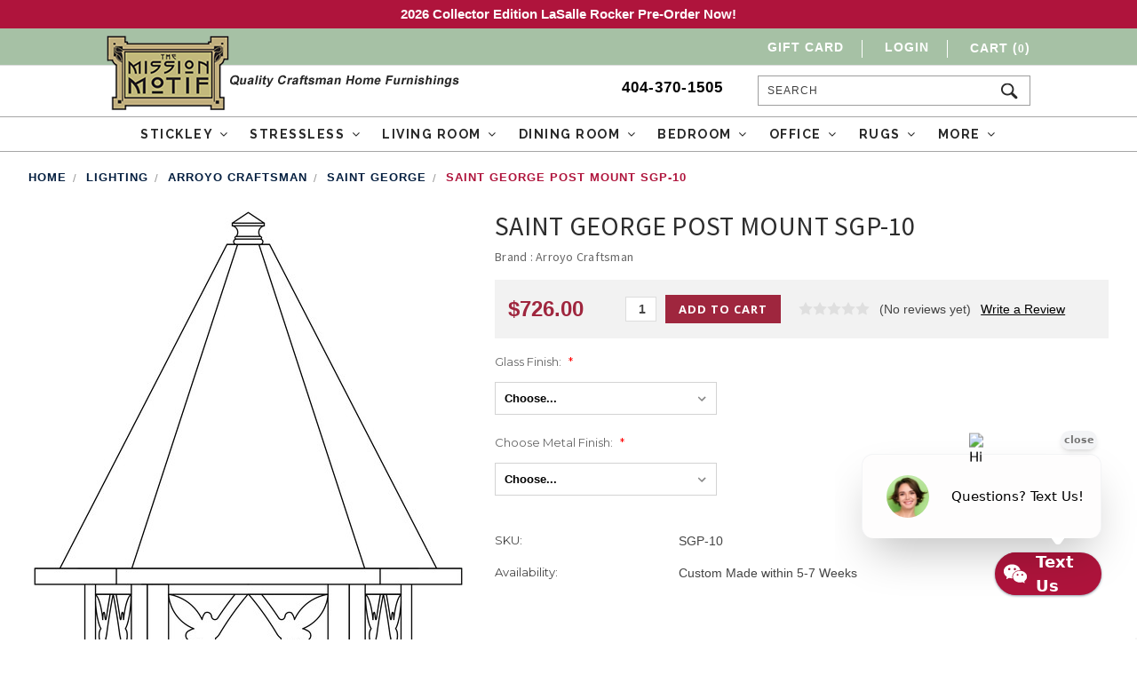

--- FILE ---
content_type: text/html; charset=UTF-8
request_url: https://www.missionmotif.com/saint-george-post-mount-sgp-10/
body_size: 33551
content:
<!DOCTYPE html>
<html class="no-js" lang="en">
    <head>
        <title>Saint George Post Mount SGP-10</title>
        <meta property="product:price:amount" content="726" /><meta property="product:price:currency" content="USD" /><meta property="og:url" content="https://www.missionmotif.com/saint-george-post-mount-sgp-10/" /><meta property="og:site_name" content="The Mission Motif " /><meta name="keywords" content="Saint George Post Mount SGP-10 ,lighting"><meta name="description" content="Saint George Post Mount SGP-10"><link rel='canonical' href='https://www.missionmotif.com/saint-george-post-mount-sgp-10/' /><meta name='platform' content='bigcommerce.stencil' /><meta property="og:type" content="product" />
<meta property="og:title" content="Saint George Post Mount SGP-10" />
<meta property="og:description" content="Saint George Post Mount SGP-10" />
<meta property="og:image" content="https://cdn11.bigcommerce.com/s-l9v6deku63/products/1798/images/8764/SGP-10__99016.1499970922.500.500.jpg?c=2" />
<meta property="fb:admins" content="John@missionmotif.com" />
<meta property="pinterest:richpins" content="enabled" />
        
         
        <link href="https://cdn11.bigcommerce.com/s-l9v6deku63/product_images/favicon.png?t=1535047086" rel="shortcut icon">
        <meta name="viewport" content="width=device-width, initial-scale=1, maximum-scale=1">
        <link data-stencil-stylesheet href="https://cdn11.bigcommerce.com/s-l9v6deku63/stencil/383a3ab0-4589-013e-9ed9-52660f879dd4/e/e5afb480-dad8-013e-b607-56a9e7a677ab/css/theme-4f854890-4589-013e-319b-322c7319c0e5.css" rel="stylesheet">
        <link href="https://fonts.googleapis.com/css?family=Montserrat:400%7COswald:300%7CKarla:400&display=swap" rel="stylesheet">
        
        <link href="//fonts.googleapis.com/css?family=Open+Sans:300,300i,400,400i,600,600i,700,700i,800,800i" rel="stylesheet">
        <link href="//fonts.googleapis.com/css?family=Raleway:400,400i,500,500i,600,600i,700" rel="stylesheet">
        <link href="//fonts.googleapis.com/css?family=Source+Sans+Pro:400,400i,600,600i,700,700i,900" rel="stylesheet">
        <link href="/content/css/custom_style.css" type="text/css" rel="stylesheet" /> 
        <script src="https://cdn11.bigcommerce.com/s-l9v6deku63/stencil/383a3ab0-4589-013e-9ed9-52660f879dd4/e/e5afb480-dad8-013e-b607-56a9e7a677ab/modernizr-custom.js"></script>
		<script src="https://ajax.googleapis.com/ajax/libs/jquery/1.7.2/jquery.min.js" type="text/javascript" ></script>

        <!-- Start Tracking Code for analytics_facebook -->

<script>
!function(f,b,e,v,n,t,s){if(f.fbq)return;n=f.fbq=function(){n.callMethod?n.callMethod.apply(n,arguments):n.queue.push(arguments)};if(!f._fbq)f._fbq=n;n.push=n;n.loaded=!0;n.version='2.0';n.queue=[];t=b.createElement(e);t.async=!0;t.src=v;s=b.getElementsByTagName(e)[0];s.parentNode.insertBefore(t,s)}(window,document,'script','https://connect.facebook.net/en_US/fbevents.js');

fbq('set', 'autoConfig', 'false', '730177984384529');
fbq('dataProcessingOptions', ['LDU'], 0, 0);
fbq('init', '730177984384529', {"external_id":"d42b29a1-66fb-4852-88f9-5c4fc0ce98cb"});
fbq('set', 'agent', 'bigcommerce', '730177984384529');

function trackEvents() {
    var pathName = window.location.pathname;

    fbq('track', 'PageView', {}, "");

    // Search events start -- only fire if the shopper lands on the /search.php page
    if (pathName.indexOf('/search.php') === 0 && getUrlParameter('search_query')) {
        fbq('track', 'Search', {
            content_type: 'product_group',
            content_ids: [],
            search_string: getUrlParameter('search_query')
        });
    }
    // Search events end

    // Wishlist events start -- only fire if the shopper attempts to add an item to their wishlist
    if (pathName.indexOf('/wishlist.php') === 0 && getUrlParameter('added_product_id')) {
        fbq('track', 'AddToWishlist', {
            content_type: 'product_group',
            content_ids: []
        });
    }
    // Wishlist events end

    // Lead events start -- only fire if the shopper subscribes to newsletter
    if (pathName.indexOf('/subscribe.php') === 0 && getUrlParameter('result') === 'success') {
        fbq('track', 'Lead', {});
    }
    // Lead events end

    // Registration events start -- only fire if the shopper registers an account
    if (pathName.indexOf('/login.php') === 0 && getUrlParameter('action') === 'account_created') {
        fbq('track', 'CompleteRegistration', {}, "");
    }
    // Registration events end

    

    function getUrlParameter(name) {
        var cleanName = name.replace(/[\[]/, '\[').replace(/[\]]/, '\]');
        var regex = new RegExp('[\?&]' + cleanName + '=([^&#]*)');
        var results = regex.exec(window.location.search);
        return results === null ? '' : decodeURIComponent(results[1].replace(/\+/g, ' '));
    }
}

if (window.addEventListener) {
    window.addEventListener("load", trackEvents, false)
}
</script>
<noscript><img height="1" width="1" style="display:none" alt="null" src="https://www.facebook.com/tr?id=730177984384529&ev=PageView&noscript=1&a=plbigcommerce1.2&eid="/></noscript>

<!-- End Tracking Code for analytics_facebook -->

<!-- Start Tracking Code for analytics_googleanalytics -->

<meta name="google-site-verification" content="-g6mpT8fKQnXVSMxbjI0_i8upmZ0LkFykgZ8RpwDo2U" />
<meta name="google-site-verification" content="dq_Q-gvF3Eggq5S-RYA1ritGaVx12taqB6fNUCHXg4o" />
<meta name="google-site-verification" content="iAd9zZwFp-gTTxU8orvBapVz-djFrkvXQ78CsRRTv70" />



<script async src="https://www.googletagmanager.com/gtag/js?id=AW-813551918"></script>
<script>
  window.dataLayer = window.dataLayer || [];
  function gtag(){dataLayer.push(arguments);}
  gtag('js', new Date());
  gtag('config', 'AW-813551918');
</script>

<script>
(function(i,s,o,g,r,a,m){i['GoogleAnalyticsObject']=r;i[r]=i[r]||function(){
(i[r].q=i[r].q||[]).push(arguments)},i[r].l=1*new Date();a=s.createElement(o),
m=s.getElementsByTagName(o)[0];a.async=1;a.src=g;m.parentNode.insertBefore(a,m)
})(window,document,'script','https://www.google-analytics.com/analytics.js','ga');


    ga('create', 'UA-103777710-1', 'auto');
    ga('send', 'pageview');
    ga('require', 'ecommerce', 'ecommerce.js');

    function trackEcommerce() {
    this._addTrans = addTrans;
    this._addItem = addItems;
    this._trackTrans = trackTrans;
    }
    function addTrans(orderID,store,total,tax,shipping,city,state,country) {
    ga('ecommerce:addTransaction', {
        'id': orderID,
        'affiliation': store,
        'revenue': total,
        'tax': tax,
        'shipping': shipping,
        'city': city,
        'state': state,
        'country': country
    });
    }
    function addItems(orderID,sku,product,variation,price,qty) {
    ga('ecommerce:addItem', {
        'id': orderID,
        'sku': sku,
        'name': product,
        'category': variation,
        'price': price,
        'quantity': qty
    });
    }
    function trackTrans() {
        ga('ecommerce:send');
    }
    var pageTracker = new trackEcommerce();
</script>


<script>(function(w,d,t,r,u){var f,n,i;w[u]=w[u]||[],f=function(){var o={ti:"25041396"};o.q=w[u],w[u]=new UET(o),w[u].push("pageLoad")},n=d.createElement(t),n.src=r,n.async=1,n.onload=n.onreadystatechange=function(){var s=this.readyState;s&&s!=="loaded"&&s!=="complete"||(f(),n.onload=n.onreadystatechange=null)},i=d.getElementsByTagName(t)[0],i.parentNode.insertBefore(n,i)})(window,document,"script","//bat.bing.com/bat.js","uetq");</script>

<script type="text/javascript">
    (function(c,l,a,r,i,t,y){
        c[a]=c[a]||function(){(c[a].q=c[a].q||[]).push(arguments)};
        t=l.createElement(r);t.async=1;t.src="https://www.clarity.ms/tag/"+i;
        y=l.getElementsByTagName(r)[0];y.parentNode.insertBefore(t,y);
    })(window, document, "clarity", "script", "6g6gxse5v2");
</script>

<!-- End Tracking Code for analytics_googleanalytics -->

<!-- Start Tracking Code for analytics_googleanalytics4 -->

<script data-cfasync="false" src="https://cdn11.bigcommerce.com/shared/js/google_analytics4_bodl_subscribers-358423becf5d870b8b603a81de597c10f6bc7699.js" integrity="sha256-gtOfJ3Avc1pEE/hx6SKj/96cca7JvfqllWA9FTQJyfI=" crossorigin="anonymous"></script>
<script data-cfasync="false">
  (function () {
    window.dataLayer = window.dataLayer || [];

    function gtag(){
        dataLayer.push(arguments);
    }

    function initGA4(event) {
         function setupGtag() {
            function configureGtag() {
                gtag('js', new Date());
                gtag('set', 'developer_id.dMjk3Nj', true);
                gtag('config', 'G-HV7D5H1VS6');
            }

            var script = document.createElement('script');

            script.src = 'https://www.googletagmanager.com/gtag/js?id=G-HV7D5H1VS6';
            script.async = true;
            script.onload = configureGtag;

            document.head.appendChild(script);
        }

        setupGtag();

        if (typeof subscribeOnBodlEvents === 'function') {
            subscribeOnBodlEvents('G-HV7D5H1VS6', false);
        }

        window.removeEventListener(event.type, initGA4);
    }

    

    var eventName = document.readyState === 'complete' ? 'consentScriptsLoaded' : 'DOMContentLoaded';
    window.addEventListener(eventName, initGA4, false);
  })()
</script>

<!-- End Tracking Code for analytics_googleanalytics4 -->

<!-- Start Tracking Code for analytics_siteverification -->

<!-- Global site tag (gtag.js) - Google Ads: 813551918 -->
<script async src="https://www.googletagmanager.com/gtag/js?id=AW-813551918"></script>
<script>
  window.dataLayer = window.dataLayer || [];
  function gtag(){dataLayer.push(arguments);}
  gtag('js', new Date());

  gtag('config', 'AW-813551918');
</script>
<meta name="google-site-verification" content="5uopJ3Lk_K6HJKCGqztqjPlUZXIzoX76gIGg-R4L_wg" />
<meta name="google-site-verification" content="2MSTXv_3tfrKWKzHGauMdTGhnzC3F8_jZvR2WXsHmOo" />

<meta name="google-site-verification" content="21z4dLQNy8n_3gLAehBokAToPdXCWLrk-mw6zS4HZhU" />

<meta name="facebook-domain-verification" content="8szcvnha2xh17nvzhutvvc5g8e071x" />

<!-- Call  Rail -->
<script type="text/javascript" src="//cdn.callrail.com/companies/217890958/8c126a70d45510e25bd8/12/swap.js"></script>
<meta name="p:domain_verify" content="24e2bc89bb334d9108a5719d9c9a75a8"/>

<meta name="google-site-verification" content="5uopJ3Lk_K6HJKCGqztqjPlUZXIzoX76gIGg-R4L_wg" />


<!-- End Tracking Code for analytics_siteverification -->


<script type="text/javascript" src="https://checkout-sdk.bigcommerce.com/v1/loader.js" defer ></script>
<script src="https://www.google.com/recaptcha/api.js" async defer></script>
<script type="text/javascript">
var BCData = {"product_attributes":{"sku":"SGP-10","upc":null,"mpn":null,"gtin":null,"weight":null,"base":true,"image":null,"price":{"without_tax":{"formatted":"$726.00","value":726,"currency":"USD"},"tax_label":"Tax"},"stock":null,"instock":true,"stock_message":null,"purchasable":true,"purchasing_message":null,"call_for_price_message":null}};
</script>
<script src='https://cnv.event.prod.bidr.io/log/cnv?tag_id=230&buzz_key=videoamp&value=&segment_key=&account_id=2&order=[ORDER]&ord=[CACHEBUSTER]' defer ></script><script src='https://www.missionmotif.com/content/magiczoomplus/magiczoomplus.stencil.js'  ></script><script src='https://big-product-labels.zend-apps.com/script/400/product-labels-12538.js'   ></script><script><meta name="google-site-verification" content="5uopJ3Lk_K6HJKCGqztqjPlUZXIzoX76gIGg-R4L_wg" /></script>
 <script data-cfasync="false" src="https://microapps.bigcommerce.com/bodl-events/1.9.4/index.js" integrity="sha256-Y0tDj1qsyiKBRibKllwV0ZJ1aFlGYaHHGl/oUFoXJ7Y=" nonce="" crossorigin="anonymous"></script>
 <script data-cfasync="false" nonce="">

 (function() {
    function decodeBase64(base64) {
       const text = atob(base64);
       const length = text.length;
       const bytes = new Uint8Array(length);
       for (let i = 0; i < length; i++) {
          bytes[i] = text.charCodeAt(i);
       }
       const decoder = new TextDecoder();
       return decoder.decode(bytes);
    }
    window.bodl = JSON.parse(decodeBase64("[base64]"));
 })()

 </script>

<script nonce="">
(function () {
    var xmlHttp = new XMLHttpRequest();

    xmlHttp.open('POST', 'https://bes.gcp.data.bigcommerce.com/nobot');
    xmlHttp.setRequestHeader('Content-Type', 'application/json');
    xmlHttp.send('{"store_id":"10022557","timezone_offset":"-5.0","timestamp":"2026-01-26T16:43:08.83338700Z","visit_id":"cd694f31-0ec5-4e3f-bff3-21e96d16182f","channel_id":1}');
})();
</script>

        

        
        
        
        
        <!-- snippet location htmlhead -->
        
        <!-- Google Tag Manager 
        <script>(function(w,d,s,l,i){w[l]=w[l]||[];w[l].push({'gtm.start':
        new Date().getTime(),event:'gtm.js'});var f=d.getElementsByTagName(s)[0],
        j=d.createElement(s),dl=l!='dataLayer'?'&l='+l:'';j.async=true;j.src=
        'https://www.googletagmanager.com/gtm.js?id='+i+dl;f.parentNode.insertBefore(j,f);
        })(window,document,'script','dataLayer','GTM-KJDKGLS');</script>
         End Google Tag Manager -->
    </head>
    <body class="type-product  ">
        <div class="MainWrapper">
          <!-- snippet location header -->

        <div class="icons-svg-sprite"><svg xmlns="http://www.w3.org/2000/svg"><defs> <path id="stumbleupon-path-1" d="M0,0.0749333333 L31.9250667,0.0749333333 L31.9250667,31.984 L0,31.984"/> </defs><symbol viewBox="0 0 24 24" id="icon-add"><path d="M19 13h-6v6h-2v-6H5v-2h6V5h2v6h6v2z"/></symbol><symbol viewBox="0 0 36 36" id="icon-arrow-down"> <path d="M16.5 6v18.26l-8.38-8.38-2.12 2.12 12 12 12-12-2.12-2.12-8.38 8.38v-18.26h-3z"/> </symbol><symbol viewBox="0 0 12 8" id="icon-chevron-down"><path d="M6 6.174l5.313-4.96.23-.214.457.427-.23.214-5.51 5.146L6.03 7 6 6.972 5.97 7l-.23-.214L.23 1.64 0 1.428.458 1l.23.214L6 6.174z" stroke-linecap="square" fill-rule="evenodd"/></symbol><symbol viewBox="0 0 24 24" id="icon-chevron-left"><path d="M15.41 7.41L14 6l-6 6 6 6 1.41-1.41L10.83 12z"/></symbol><symbol viewBox="0 0 24 24" id="icon-chevron-right"><path d="M10 6L8.59 7.41 13.17 12l-4.58 4.59L10 18l6-6z"/></symbol><symbol viewBox="0 0 24 24" id="icon-close"><path d="M19 6.41L17.59 5 12 10.59 6.41 5 5 6.41 10.59 12 5 17.59 6.41 19 12 13.41 17.59 19 19 17.59 13.41 12z"/></symbol><symbol viewBox="0 0 28 28" id="icon-envelope"> <path d="M0 23.5v-12.406q0.688 0.766 1.578 1.359 5.656 3.844 7.766 5.391 0.891 0.656 1.445 1.023t1.477 0.75 1.719 0.383h0.031q0.797 0 1.719-0.383t1.477-0.75 1.445-1.023q2.656-1.922 7.781-5.391 0.891-0.609 1.563-1.359v12.406q0 1.031-0.734 1.766t-1.766 0.734h-23q-1.031 0-1.766-0.734t-0.734-1.766zM0 6.844q0-1.219 0.648-2.031t1.852-0.812h23q1.016 0 1.758 0.734t0.742 1.766q0 1.234-0.766 2.359t-1.906 1.922q-5.875 4.078-7.313 5.078-0.156 0.109-0.664 0.477t-0.844 0.594-0.812 0.508-0.898 0.422-0.781 0.141h-0.031q-0.359 0-0.781-0.141t-0.898-0.422-0.812-0.508-0.844-0.594-0.664-0.477q-1.422-1-4.094-2.852t-3.203-2.227q-0.969-0.656-1.828-1.805t-0.859-2.133z"/> </symbol><symbol viewBox="0 0 32 32" id="icon-facebook"> <path d="M2.428 0.41c-0.936 0-1.695 0.753-1.695 1.682v27.112c0 0.929 0.759 1.682 1.695 1.682h14.709v-11.802h-4.002v-4.599h4.002v-3.392c0-3.936 2.423-6.080 5.961-6.080 1.695 0 3.152 0.125 3.576 0.181v4.114l-2.454 0.001c-1.924 0-2.297 0.907-2.297 2.239v2.937h4.59l-0.598 4.599h-3.992v11.802h7.826c0.936 0 1.695-0.753 1.695-1.682v-27.112c0-0.929-0.759-1.682-1.695-1.682h-27.321z"/> </symbol><symbol viewBox="0 0 20 28" id="icon-google"> <path d="M1.734 21.156q0-1.266 0.695-2.344t1.852-1.797q2.047-1.281 6.312-1.563-0.5-0.641-0.742-1.148t-0.242-1.148q0-0.625 0.328-1.328-0.719 0.063-1.062 0.063-2.312 0-3.898-1.508t-1.586-3.82q0-1.281 0.562-2.484t1.547-2.047q1.188-1.031 2.844-1.531t3.406-0.5h6.516l-2.141 1.375h-2.063q1.172 0.984 1.766 2.078t0.594 2.5q0 1.125-0.383 2.023t-0.93 1.453-1.086 1.016-0.922 0.961-0.383 1.031q0 0.562 0.5 1.102t1.203 1.062 1.414 1.148 1.211 1.625 0.5 2.219q0 1.422-0.766 2.703-1.109 1.906-3.273 2.805t-4.664 0.898q-2.063 0-3.852-0.648t-2.695-2.148q-0.562-0.922-0.562-2.047zM4.641 20.438q0 0.875 0.367 1.594t0.953 1.18 1.359 0.781 1.563 0.453 1.586 0.133q0.906 0 1.742-0.203t1.547-0.609 1.141-1.141 0.43-1.703q0-0.391-0.109-0.766t-0.227-0.656-0.422-0.648-0.461-0.547-0.602-0.539-0.57-0.453-0.648-0.469-0.57-0.406q-0.25-0.031-0.766-0.031-0.828 0-1.633 0.109t-1.672 0.391-1.516 0.719-1.070 1.164-0.422 1.648zM6.297 4.906q0 0.719 0.156 1.523t0.492 1.609 0.812 1.445 1.172 1.047 1.508 0.406q0.578 0 1.211-0.258t1.023-0.68q0.828-0.875 0.828-2.484 0-0.922-0.266-1.961t-0.75-2.016-1.313-1.617-1.828-0.641q-0.656 0-1.289 0.305t-1.039 0.82q-0.719 0.922-0.719 2.5z"/> </symbol><symbol viewBox="0 0 32 32" id="icon-instagram"> <path d="M25.522709,13.5369502 C25.7256898,14.3248434 25.8455558,15.1480745 25.8455558,15.9992932 C25.8455558,21.4379334 21.4376507,25.8455558 15.9998586,25.8455558 C10.5623493,25.8455558 6.15416148,21.4379334 6.15416148,15.9992932 C6.15416148,15.1480745 6.27459295,14.3248434 6.4775737,13.5369502 L3.6915357,13.5369502 L3.6915357,27.0764447 C3.6915357,27.7552145 4.24280653,28.3062027 4.92355534,28.3062027 L27.0764447,28.3062027 C27.7571935,28.3062027 28.3084643,27.7552145 28.3084643,27.0764447 L28.3084643,13.5369502 L25.522709,13.5369502 Z M27.0764447,3.6915357 L23.384909,3.6915357 C22.7050083,3.6915357 22.1543028,4.24280653 22.1543028,4.92214183 L22.1543028,8.61509104 C22.1543028,9.29442633 22.7050083,9.84569717 23.384909,9.84569717 L27.0764447,9.84569717 C27.7571935,9.84569717 28.3084643,9.29442633 28.3084643,8.61509104 L28.3084643,4.92214183 C28.3084643,4.24280653 27.7571935,3.6915357 27.0764447,3.6915357 Z M9.84597988,15.9992932 C9.84597988,19.3976659 12.6009206,22.1537374 15.9998586,22.1537374 C19.3987967,22.1537374 22.1543028,19.3976659 22.1543028,15.9992932 C22.1543028,12.6003551 19.3987967,9.84569717 15.9998586,9.84569717 C12.6009206,9.84569717 9.84597988,12.6003551 9.84597988,15.9992932 Z M3.6915357,31.9997173 C1.65296441,31.9997173 0,30.3461875 0,28.3062027 L0,3.6915357 C0,1.6526817 1.65296441,0 3.6915357,0 L28.3084643,0 C30.3473183,0 32,1.6526817 32,3.6915357 L32,28.3062027 C32,30.3461875 30.3473183,31.9997173 28.3084643,31.9997173 L3.6915357,31.9997173 Z" id="instagram-Imported-Layers" sketch:type="MSShapeGroup"/> </symbol><symbol viewBox="0 0 24 24" id="icon-keyboard-arrow-down"><path d="M7.41 7.84L12 12.42l4.59-4.58L18 9.25l-6 6-6-6z"/></symbol><symbol viewBox="0 0 24 24" id="icon-keyboard-arrow-up"><path d="M7.41 15.41L12 10.83l4.59 4.58L18 14l-6-6-6 6z"/></symbol><symbol viewBox="0 0 32 32" id="icon-linkedin"> <path d="M27.2684444,27.2675556 L22.5226667,27.2675556 L22.5226667,19.8408889 C22.5226667,18.0702222 22.4924444,15.792 20.0568889,15.792 C17.5866667,15.792 17.2097778,17.7217778 17.2097778,19.7146667 L17.2097778,27.2675556 L12.4693333,27.2675556 L12.4693333,11.9964444 L17.0186667,11.9964444 L17.0186667,14.0844444 L17.0844444,14.0844444 C17.7173333,12.8835556 19.2657778,11.6177778 21.5742222,11.6177778 C26.3804444,11.6177778 27.2684444,14.7795556 27.2684444,18.8924444 L27.2684444,27.2675556 L27.2684444,27.2675556 Z M7.11822222,9.91022222 C5.59377778,9.91022222 4.36444444,8.67733333 4.36444444,7.15733333 C4.36444444,5.63822222 5.59377778,4.40533333 7.11822222,4.40533333 C8.63644444,4.40533333 9.86844444,5.63822222 9.86844444,7.15733333 C9.86844444,8.67733333 8.63644444,9.91022222 7.11822222,9.91022222 L7.11822222,9.91022222 Z M4.74133333,11.9964444 L9.49244444,11.9964444 L9.49244444,27.2675556 L4.74133333,27.2675556 L4.74133333,11.9964444 Z M29.632,0 L2.36,0 C1.05777778,0 0,1.03288889 0,2.30755556 L0,29.6906667 C0,30.9653333 1.05777778,32 2.36,32 L29.632,32 C30.9368889,32 31.9991111,30.9653333 31.9991111,29.6906667 L31.9991111,2.30755556 C31.9991111,1.03288889 30.9368889,0 29.632,0 L29.632,0 Z" id="linkedin-Fill-4"/> </symbol><symbol viewBox="0 0 70 32" id="icon-logo-american-express"> <path d="M69.102 17.219l0.399 9.094c-0.688 0.313-3.285 1.688-4.26 1.688h-4.788v-0.656c-0.546 0.438-1.549 0.656-2.467 0.656h-15.053v-2.466c0-0.344-0.057-0.344-0.345-0.344h-0.257v2.81h-4.961v-2.924c-0.832 0.402-1.749 0.402-2.581 0.402h-0.544v2.523h-6.050l-1.434-1.656-1.577 1.656h-9.72v-10.781h9.892l1.405 1.663 1.548-1.663h6.652c0.775 0 2.037 0.115 2.581 0.66v-0.66h5.936c0.602 0 1.749 0.115 2.523 0.66v-0.66h8.946v0.66c0.516-0.43 1.433-0.66 2.265-0.66h4.988v0.66c0.546-0.372 1.32-0.66 2.323-0.66h4.578zM34.905 23.871c1.577 0 3.183-0.43 3.183-2.581 0-2.093-1.635-2.523-3.069-2.523h-5.878l-2.38 2.523-2.236-2.523h-7.427v7.67h7.312l2.351-2.509 2.266 2.509h3.556v-2.566h2.322zM46.001 23.556c-0.172-0.23-0.487-0.516-0.946-0.66 0.516-0.172 1.318-0.832 1.318-2.036 0-0.889-0.315-1.377-0.917-1.721-0.602-0.315-1.319-0.372-2.266-0.372h-4.215v7.67h1.864v-2.796h1.978c0.66 0 1.032 0.058 1.319 0.344 0.316 0.373 0.316 1.032 0.316 1.548v0.903h1.836v-1.477c0-0.688-0.058-1.032-0.288-1.405zM53.571 20.373v-1.605h-6.136v7.67h6.136v-1.563h-4.33v-1.549h4.244v-1.548h-4.244v-1.405h4.33zM58.245 26.438c1.864 0 2.926-0.759 2.926-2.393 0-0.774-0.23-1.262-0.545-1.664-0.459-0.372-1.119-0.602-2.151-0.602h-1.004c-0.258 0-0.487-0.057-0.717-0.115-0.201-0.086-0.373-0.258-0.373-0.545 0-0.258 0.058-0.43 0.287-0.602 0.143-0.115 0.373-0.115 0.717-0.115h3.383v-1.634h-3.671c-1.978 0-2.638 1.204-2.638 2.294 0 2.438 2.151 2.322 3.842 2.38 0.344 0 0.544 0.058 0.66 0.173 0.115 0.086 0.23 0.315 0.23 0.544 0 0.201-0.115 0.373-0.23 0.488-0.173 0.115-0.373 0.172-0.717 0.172h-3.555v1.62h3.555zM65.442 26.439c1.864 0 2.924-0.76 2.924-2.394 0-0.774-0.229-1.262-0.544-1.664-0.459-0.372-1.119-0.602-2.151-0.602h-1.003c-0.258 0-0.488-0.057-0.718-0.115-0.201-0.086-0.373-0.258-0.373-0.545 0-0.258 0.115-0.43 0.287-0.602 0.144-0.115 0.373-0.115 0.717-0.115h3.383v-1.634h-3.671c-1.921 0-2.638 1.204-2.638 2.294 0 2.438 2.151 2.322 3.842 2.38 0.344 0 0.544 0.058 0.66 0.174 0.115 0.086 0.229 0.315 0.229 0.544 0 0.201-0.114 0.373-0.229 0.488s-0.373 0.172-0.717 0.172h-3.556v1.62h3.556zM43.966 20.518c0.23 0.115 0.373 0.344 0.373 0.659 0 0.344-0.143 0.602-0.373 0.774-0.287 0.115-0.545 0.115-0.889 0.115l-2.237 0.058v-1.749h2.237c0.344 0 0.659 0 0.889 0.143zM36.108 8.646c-0.287 0.172-0.544 0.172-0.918 0.172h-2.265v-1.692h2.265c0.316 0 0.688 0 0.918 0.114 0.23 0.144 0.344 0.374 0.344 0.718 0 0.315-0.114 0.602-0.344 0.689zM50.789 6.839l1.262 3.039h-2.523zM30.775 25.792l-2.838-3.183 2.838-3.011v6.193zM35.019 20.373c0.66 0 1.090 0.258 1.090 0.918s-0.43 1.032-1.090 1.032h-2.437v-1.95h2.437zM5.773 9.878l1.291-3.039 1.262 3.039h-2.552zM18.905 20.372l4.616 0 2.036 2.237-2.093 2.265h-4.559v-1.549h4.071v-1.548h-4.071v-1.405zM19.077 13.376l-0.545 1.377h-3.24l-0.546-1.319v1.319h-6.222l-0.66-1.749h-1.577l-0.717 1.749h-5.572l2.389-5.649 2.237-5.104h4.789l0.659 1.262v-1.262h5.591l1.262 2.724 1.233-2.724h17.835c0.832 0 1.548 0.143 2.093 0.602v-0.602h4.903v0.602c0.803-0.459 1.864-0.602 3.068-0.602h7.082l0.66 1.262v-1.262h5.218l0.775 1.262v-1.262h5.103v10.753h-5.161l-1.003-1.635v1.635h-6.423l-0.717-1.749h-1.577l-0.717 1.749h-3.355c-1.318 0-2.294-0.316-2.954-0.659v0.659h-7.971v-2.466c0-0.344-0.057-0.402-0.286-0.402h-0.258v2.867h-15.398v-1.377zM43.363 6.409c-0.832 0.831-0.975 1.864-1.004 3.011 0 1.377 0.344 2.266 0.947 2.925 0.659 0.66 1.806 0.86 2.695 0.86h2.151l0.716-1.692h3.843l0.717 1.692h3.727v-5.763l3.47 5.763h2.638v-7.684h-1.892v5.333l-3.24-5.333h-2.839v7.254l-3.096-7.254h-2.724l-2.638 6.050h-0.832c-0.487 0-1.003-0.115-1.262-0.373-0.344-0.402-0.488-1.004-0.488-1.836 0-0.803 0.144-1.405 0.488-1.748 0.373-0.316 0.774-0.431 1.434-0.431h1.749v-1.663h-1.749c-1.262 0-2.265 0.286-2.81 0.889zM39.579 5.52v7.684h1.863v-7.684h-1.863zM31.12 5.52l-0 7.685h1.806v-2.781h1.979c0.66 0 1.090 0.057 1.376 0.315 0.316 0.401 0.258 1.061 0.258 1.491v0.975h1.892v-1.519c0-0.66-0.057-1.004-0.344-1.377-0.172-0.229-0.487-0.488-0.889-0.659 0.516-0.23 1.319-0.832 1.319-2.036 0-0.889-0.373-1.377-0.976-1.75-0.602-0.344-1.262-0.344-2.208-0.344h-4.215zM23.636 5.521v7.685h6.165v-1.577h-4.301v-1.549h4.244v-1.577h-4.244v-1.377h4.301v-1.606h-6.165zM16.124 13.205h1.577l2.695-6.021v6.021h1.864v-7.684h-3.011l-2.265 5.219-2.409-5.219h-2.953v7.254l-3.154-7.254h-2.724l-3.297 7.684h1.978l0.688-1.692h3.871l0.688 1.692h3.756v-6.021z"/> </symbol><symbol viewBox="0 0 95 32" id="icon-logo-discover"> <path d="M50.431 8.059c4.546 0 8.092 3.49 8.092 7.936 0 4.471-3.571 7.961-8.093 7.961-4.638 0-8.115-3.444-8.115-8.051 0-4.334 3.635-7.845 8.115-7.845zM4.362 8.345c4.811 0 8.168 3.133 8.168 7.64 0 2.247-1.028 4.422-2.761 5.864-1.461 1.214-3.126 1.761-5.429 1.761h-4.339v-15.265h4.362zM7.832 19.81c1.027-0.912 1.639-2.379 1.639-3.847 0-1.464-0.612-2.882-1.639-3.798-0.984-0.892-2.146-1.235-4.065-1.235h-0.797v10.096h0.797c1.919 0 3.127-0.367 4.065-1.216zM13.9 23.611v-15.265h2.965v15.265h-2.965zM24.123 14.201c3.378 1.238 4.379 2.338 4.379 4.764 0 2.952-2.166 5.015-5.247 5.015-2.261 0-3.904-0.896-5.271-2.907l1.914-1.856c0.685 1.328 1.825 2.036 3.24 2.036 1.325 0 2.308-0.915 2.308-2.152 0-0.641-0.298-1.189-0.891-1.578-0.297-0.187-0.889-0.46-2.054-0.87-2.784-1.010-3.742-2.085-3.742-4.192 0-2.493 2.055-4.371 4.745-4.371 1.667 0 3.196 0.571 4.473 1.696l-1.549 2.033c-0.778-0.867-1.508-1.233-2.398-1.233-1.28 0-2.213 0.732-2.213 1.694 0 0.821 0.525 1.258 2.307 1.921zM29.438 15.986c0-4.436 3.605-7.985 8.101-7.985 1.278 0 2.352 0.273 3.653 0.935v3.504c-1.233-1.213-2.308-1.717-3.72-1.717-2.787 0-4.976 2.313-4.976 5.241 0 3.092 2.123 5.267 5.112 5.267 1.347 0 2.397-0.48 3.585-1.671v3.504c-1.347 0.638-2.443 0.892-3.72 0.892-4.519 0-8.034-3.478-8.034-7.97zM65.239 18.601l4.11-10.254h3.216l-6.573 15.655h-1.596l-6.46-15.655h3.24zM73.914 23.612v-15.265h8.418v2.585h-5.453v3.388h5.244v2.585h-5.244v4.123h5.453v2.584h-8.418zM94.081 12.852c0 2.336-1.23 3.87-3.469 4.329l4.794 6.43h-3.651l-4.105-6.135h-0.388v6.135h-2.969v-15.265h4.404c3.425 0 5.384 1.645 5.384 4.506zM88.125 15.372c1.9 0 2.903-0.827 2.903-2.359 0-1.486-1.004-2.266-2.856-2.266h-0.911v4.626h0.863z"/> </symbol><symbol viewBox="0 0 54 32" id="icon-logo-mastercard"> <path d="M48.366 15.193c0.6 0 0.9 0.437 0.9 1.282 0 1.281-0.546 2.209-1.337 2.209-0.6 0-0.9-0.436-0.9-1.31 0-1.281 0.573-2.182 1.337-2.182zM38.276 18.275c0-0.655 0.491-1.009 1.472-1.009 0.109 0 0.191 0.027 0.382 0.027-0.027 0.982-0.545 1.636-1.227 1.636-0.382 0-0.628-0.245-0.628-0.655zM26.278 15.848c0 0.082-0 0.192-0 0.327h-1.909c0.164-0.763 0.545-1.173 1.091-1.173 0.518 0 0.818 0.3 0.818 0.845zM38.060 0.002c8.838 0 16.003 7.165 16.003 16.002s-7.165 15.999-16.003 15.999c-3.834 0-7.324-1.344-10.080-3.594 2.102-2.031 3.707-4.567 4.568-7.44h-1.33c-0.833 2.553-2.297 4.807-4.199 6.627-1.892-1.816-3.342-4.078-4.172-6.62h-1.33c0.858 2.856 2.435 5.401 4.521 7.432-2.749 2.219-6.223 3.594-10.036 3.594-8.837 0-16.002-7.163-16.002-15.999s7.164-16.001 16.002-16.001c3.814 0 7.287 1.377 10.036 3.603-2.087 2.023-3.664 4.568-4.521 7.424h1.33c0.83-2.542 2.28-4.804 4.172-6.607 1.903 1.808 3.367 4.060 4.199 6.614h1.33c-0.861-2.872-2.466-5.413-4.568-7.443 2.757-2.249 6.246-3.592 10.080-3.592zM7.217 20.213h1.691l1.336-8.044h-2.672l-1.637 4.99-0.082-4.99h-2.454l-1.336 8.044h1.582l1.037-6.135 0.136 6.135h1.173l2.209-6.189zM14.47 19.477l0.054-0.408 0.382-2.318c0.109-0.736 0.136-0.982 0.136-1.309 0-1.254-0.791-1.909-2.263-1.909-0.627 0-1.2 0.082-2.045 0.327l-0.246 1.473 0.163-0.028 0.246-0.081c0.382-0.109 0.928-0.164 1.418-0.164 0.79 0 1.091 0.164 1.091 0.6 0 0.109 0 0.191-0.055 0.409-0.273-0.027-0.518-0.054-0.709-0.054-1.909 0-2.999 0.927-2.999 2.536 0 1.064 0.627 1.773 1.554 1.773 0.791 0 1.364-0.246 1.8-0.791l-0.027 0.682h1.418l0.027-0.164 0.027-0.246zM17.988 16.314c-0.736-0.327-0.819-0.409-0.819-0.709 0-0.355 0.3-0.519 0.845-0.519 0.328 0 0.791 0.028 1.227 0.082l0.246-1.5c-0.436-0.082-1.118-0.137-1.5-0.137-1.909 0-2.59 1.009-2.563 2.208 0 0.818 0.382 1.391 1.282 1.828 0.709 0.327 0.818 0.436 0.818 0.709 0 0.409-0.3 0.6-0.982 0.6-0.518 0-0.982-0.082-1.527-0.245l-0.246 1.5 0.082 0.027 0.3 0.054c0.109 0.027 0.246 0.055 0.464 0.055 0.382 0.054 0.709 0.054 0.928 0.054 1.8 0 2.645-0.682 2.645-2.181 0-0.9-0.354-1.418-1.2-1.828zM21.75 18.741c-0.409 0-0.573-0.136-0.573-0.464 0-0.082 0-0.164 0.027-0.273l0.463-2.726h0.873l0.218-1.609h-0.873l0.191-0.982h-1.691l-0.737 4.472-0.082 0.518-0.109 0.654c-0.027 0.191-0.055 0.409-0.055 0.573 0 0.954 0.491 1.445 1.364 1.445 0.382 0 0.764-0.055 1.227-0.218l0.218-1.445c-0.109 0.054-0.273 0.054-0.464 0.054zM25.732 18.851c-0.982 0-1.5-0.381-1.5-1.145 0-0.055 0-0.109 0.027-0.191h3.382c0.163-0.682 0.218-1.145 0.218-1.636 0-1.446-0.9-2.373-2.318-2.373-1.718 0-2.973 1.663-2.973 3.899 0 1.936 0.982 2.945 2.89 2.945 0.628 0 1.173-0.082 1.773-0.273l0.273-1.636c-0.6 0.3-1.145 0.409-1.773 0.409zM31.158 15.524h0.109c0.164-0.79 0.382-1.363 0.655-1.881l-0.055-0.027h-0.164c-0.573 0-0.9 0.273-1.418 1.064l0.164-1.009h-1.554l-1.064 6.544h1.718c0.627-4.008 0.791-4.69 1.609-4.69zM36.122 20.133l0.3-1.827c-0.545 0.273-1.036 0.409-1.445 0.409-1.009 0-1.609-0.737-1.609-1.963 0-1.773 0.9-3.027 2.182-3.027 0.491 0 0.928 0.136 1.528 0.436l0.3-1.745c-0.163-0.054-0.218-0.082-0.436-0.163l-0.682-0.164c-0.218-0.054-0.491-0.082-0.791-0.082-2.263 0-3.845 2.018-3.845 4.88 0 2.155 1.146 3.491 3 3.491 0.463 0 0.872-0.082 1.5-0.246zM41.521 19.069l0.355-2.318c0.136-0.736 0.136-0.982 0.136-1.309 0-1.254-0.763-1.909-2.236-1.909-0.627 0-1.2 0.082-2.045 0.327l-0.246 1.473 0.164-0.028 0.218-0.081c0.382-0.109 0.955-0.164 1.446-0.164 0.791 0 1.091 0.164 1.091 0.6 0 0.109-0.027 0.191-0.082 0.409-0.246-0.027-0.491-0.054-0.682-0.054-1.909 0-3 0.927-3 2.536 0 1.064 0.627 1.773 1.555 1.773 0.791 0 1.363-0.246 1.8-0.791l-0.028 0.682h1.418v-0.164l0.027-0.246 0.054-0.327zM43.648 20.214c0.627-4.008 0.791-4.69 1.608-4.69h0.109c0.164-0.79 0.382-1.363 0.655-1.881l-0.055-0.027h-0.164c-0.572 0-0.9 0.273-1.418 1.064l0.164-1.009h-1.554l-1.037 6.544h1.691zM48.829 20.214l1.608 0 1.309-8.044h-1.691l-0.382 2.291c-0.464-0.6-0.955-0.9-1.637-0.9-1.5 0-2.782 1.854-2.782 4.035 0 1.636 0.818 2.7 2.073 2.7 0.627 0 1.118-0.218 1.582-0.709zM11.306 18.279c0-0.655 0.492-1.009 1.447-1.009 0.136 0 0.218 0.027 0.382 0.027-0.027 0.982-0.518 1.636-1.228 1.636-0.382 0-0.6-0.245-0.6-0.655z"/> </symbol><symbol viewBox="0 0 57 32" id="icon-logo-paypal"> <path d="M47.11 10.477c2.211-0.037 4.633 0.618 4.072 3.276l-1.369 6.263h-3.159l0.211-0.947c-1.72 1.712-6.038 1.821-5.335-2.111 0.491-2.294 2.878-3.023 6.423-3.023 0.246-1.020-0.457-1.274-1.65-1.238s-2.633 0.437-3.089 0.655l0.281-2.293c0.913-0.182 2.106-0.583 3.615-0.583zM47.32 16.885c0.069-0.291 0.106-0.547 0.176-0.838h-0.773c-0.596 0-1.579 0.146-1.931 0.765-0.456 0.728 0.177 1.348 0.878 1.311 0.807-0.037 1.474-0.401 1.65-1.238zM53.883 8h3.242l-2.646 12.016h-3.209zM39.142 8.037c1.689 0 3.729 1.274 3.131 4.077-0.528 2.476-2.498 3.933-4.89 3.933h-2.428l-0.879 3.969h-3.412l2.603-11.979h5.874zM39.037 12.114c0.211-0.911-0.317-1.638-1.197-1.638h-1.689l-0.704 3.277h1.583c0.88 0 1.795-0.728 2.006-1.638zM16.346 10.476c2.184-0.037 4.611 0.618 4.056 3.276l-1.352 6.262h-3.155l0.208-0.947c-1.664 1.712-5.929 1.821-5.235-2.111 0.486-2.294 2.844-3.023 6.345-3.023 0.208-1.020-0.485-1.274-1.664-1.238s-2.601 0.437-3.017 0.655l0.277-2.293c0.867-0.182 2.046-0.583 3.537-0.583zM16.589 16.885c0.035-0.291 0.104-0.547 0.173-0.838h-0.797c-0.555 0-1.525 0.146-1.872 0.765-0.451 0.728 0.138 1.348 0.832 1.311 0.797-0.037 1.491-0.401 1.664-1.238zM28.528 10.648l3.255-0-7.496 13.351h-3.528l2.306-3.925-1.289-9.426h3.156l0.508 5.579zM8.499 8.036c1.728 0 3.738 1.274 3.139 4.077-0.529 2.476-2.504 3.933-4.867 3.933h-2.468l-0.847 3.969h-3.456l2.609-11.979h5.89zM8.393 12.114c0.247-0.911-0.317-1.638-1.164-1.638h-1.693l-0.741 3.277h1.623c0.882 0 1.763-0.728 1.975-1.638z"/> </symbol><symbol viewBox="0 0 49 32" id="icon-logo-visa"> <path d="M14.059 10.283l4.24-0-6.302 15.472-4.236 0.003-3.259-12.329c2.318 0.952 4.379 3.022 5.219 5.275l0.42 2.148zM17.416 25.771l2.503-15.501h4.001l-2.503 15.501h-4.002zM31.992 16.494c2.31 1.106 3.375 2.444 3.362 4.211-0.032 3.217-2.765 5.295-6.97 5.295-1.796-0.020-3.526-0.394-4.459-0.826l0.56-3.469 0.515 0.246c1.316 0.579 2.167 0.814 3.769 0.814 1.151 0 2.385-0.476 2.396-1.514 0.007-0.679-0.517-1.165-2.077-1.924-1.518-0.74-3.53-1.983-3.505-4.211 0.024-3.012 2.809-5.116 6.765-5.116 1.55 0 2.795 0.339 3.586 0.651l-0.542 3.36-0.359-0.178c-0.74-0.314-1.687-0.617-2.995-0.595-1.568 0-2.293 0.689-2.293 1.333-0.010 0.728 0.848 1.204 2.246 1.923zM46.199 10.285l3.239 15.49h-3.714s-0.368-1.782-0.488-2.322c-0.583 0-4.667-0.008-5.125-0.008-0.156 0.42-0.841 2.331-0.841 2.331h-4.205l5.944-14.205c0.419-1.011 1.138-1.285 2.097-1.285h3.093zM41.263 20.274c0.781 0 2.698 0 3.322 0-0.159-0.775-0.927-4.474-0.927-4.474l-0.27-1.337c-0.202 0.581-0.554 1.52-0.531 1.479 0 0-1.262 3.441-1.594 4.332zM9.723 18.702c-1.648-4.573-5.284-6.991-9.723-8.109l0.053-0.322h6.453c0.87 0.034 1.573 0.326 1.815 1.308z"/> </symbol><symbol viewBox="0 0 34 32" id="icon-pinterest"> <path d="M1.356 15.647c0 6.24 3.781 11.6 9.192 13.957-0.043-1.064-0.008-2.341 0.267-3.499 0.295-1.237 1.976-8.303 1.976-8.303s-0.491-0.973-0.491-2.411c0-2.258 1.319-3.945 2.962-3.945 1.397 0 2.071 1.041 2.071 2.288 0 1.393-0.895 3.477-1.356 5.408-0.385 1.616 0.817 2.935 2.424 2.935 2.909 0 4.869-3.708 4.869-8.101 0-3.34-2.267-5.839-6.39-5.839-4.658 0-7.56 3.447-7.56 7.297 0 1.328 0.394 2.264 1.012 2.989 0.284 0.333 0.324 0.467 0.221 0.849-0.074 0.28-0.243 0.955-0.313 1.223-0.102 0.386-0.417 0.524-0.769 0.381-2.145-0.869-3.145-3.201-3.145-5.822 0-4.329 3.679-9.519 10.975-9.519 5.863 0 9.721 4.21 9.721 8.729 0 5.978-3.349 10.443-8.285 10.443-1.658 0-3.217-0.889-3.751-1.899 0 0-0.892 3.511-1.080 4.189-0.325 1.175-0.963 2.349-1.546 3.264 1.381 0.405 2.84 0.625 4.352 0.625 8.48 0 15.355-6.822 15.355-15.238s-6.876-15.238-15.355-15.238c-8.48 0-15.356 6.822-15.356 15.238z"/> </symbol><symbol viewBox="0 0 26 28" id="icon-print"> <path d="M0 21.5v-6.5q0-1.234 0.883-2.117t2.117-0.883h1v-8.5q0-0.625 0.438-1.062t1.062-0.438h10.5q0.625 0 1.375 0.313t1.188 0.75l2.375 2.375q0.438 0.438 0.75 1.188t0.313 1.375v4h1q1.234 0 2.117 0.883t0.883 2.117v6.5q0 0.203-0.148 0.352t-0.352 0.148h-3.5v2.5q0 0.625-0.438 1.062t-1.062 0.438h-15q-0.625 0-1.062-0.438t-0.438-1.062v-2.5h-3.5q-0.203 0-0.352-0.148t-0.148-0.352zM6 24h14v-4h-14v4zM6 14h14v-6h-2.5q-0.625 0-1.062-0.438t-0.438-1.062v-2.5h-10v10zM22 15q0 0.406 0.297 0.703t0.703 0.297 0.703-0.297 0.297-0.703-0.297-0.703-0.703-0.297-0.703 0.297-0.297 0.703z"/> </symbol><symbol viewBox="0 0 24 24" id="icon-remove"><path d="M19 13H5v-2h14v2z"/></symbol><symbol viewBox="0 0 32 32" id="icon-rss"> <path d="M-0.465347858,2.01048219 C-0.465347858,2.01048219 28.7009958,0.574406533 31,31.3201126 L25.1092027,31.3201126 C25.1092027,31.3201126 26.2597741,8.90749482 -0.465347858,6.89506416 L-0.465347858,2.01048219 L-0.465347858,2.01048219 Z M-0.465347858,12.2127144 C-0.465347858,12.2127144 16.6328276,11.6363594 19.9369779,31.3201126 L14.0472499,31.3201126 C14.0472499,31.3201126 13.3297467,19.6839434 -0.465347858,17.0940884 L-0.465347858,12.2127144 L-0.465347858,12.2127144 Z M2.73614917,25.0304648 C4.79776783,25.0304648 6.47229834,26.7007181 6.47229834,28.766614 C6.47229834,30.8282326 4.79776783,32.5016938 2.73614917,32.5016938 C0.6723919,32.5016938 -1,30.8293019 -1,28.766614 C-1,26.7017874 0.6723919,25.0304648 2.73614917,25.0304648 Z" id="rss-Shape"/> </symbol><symbol viewBox="0 0 26 28" id="icon-star"> <path d="M0 10.109q0-0.578 0.875-0.719l7.844-1.141 3.516-7.109q0.297-0.641 0.766-0.641t0.766 0.641l3.516 7.109 7.844 1.141q0.875 0.141 0.875 0.719 0 0.344-0.406 0.75l-5.672 5.531 1.344 7.812q0.016 0.109 0.016 0.313 0 0.328-0.164 0.555t-0.477 0.227q-0.297 0-0.625-0.187l-7.016-3.687-7.016 3.687q-0.344 0.187-0.625 0.187-0.328 0-0.492-0.227t-0.164-0.555q0-0.094 0.031-0.313l1.344-7.812-5.688-5.531q-0.391-0.422-0.391-0.75z"/> </symbol><symbol viewBox="0 0 32 32" id="icon-stumbleupon">  <mask id="stumbleupon-mask-2" sketch:name="Clip 2"> <use xlink:href="#stumbleupon-path-1"/> </mask> <path d="M31.9250667,16.0373333 C31.9250667,24.8533333 24.7784,32 15.9624,32 C7.14666667,32 0,24.8533333 0,16.0373333 C0,7.2216 7.14666667,0.0749333333 15.9624,0.0749333333 C24.7784,0.0749333333 31.9250667,7.2216 31.9250667,16.0373333 Z M21.9205547,16.3600826 L21.9205547,18.9857015 C21.9205547,19.5214765 21.494073,19.9558236 20.968,19.9558236 C20.441927,19.9558236 20.0154453,19.5214765 20.0154453,18.9857015 L20.0154453,16.4101275 L18.1823358,16.9675798 L16.9525547,16.3839008 L16.9525547,18.9383327 C16.9717372,21.1844666 18.7659562,23 20.976146,23 C23.1984234,23 25,21.1651979 25,18.9019364 L25,16.3600826 L21.9205547,16.3600826 Z M16.9525547,14.2429415 L18.1823358,14.8266205 L20.0154453,14.2691683 L20.0154453,12.9736203 C19.9505401,10.7684323 18.1810219,9 16,9 C13.8268613,9 12.0618102,10.7555866 11.9845547,12.9492669 L11.9845547,18.8684839 C11.9845547,19.404259 11.558073,19.8386061 11.032,19.8386061 C10.505927,19.8386061 10.0794453,19.404259 10.0794453,18.8684839 L10.0794453,16.3600826 L7,16.3600826 L7,18.9019364 C7,21.1651979 8.80131387,23 11.0235912,23 C13.2264234,23 15.0119708,21.1965095 15.0429781,18.9608128 L15.0474453,13.114656 C15.0474453,12.578881 15.473927,12.1445339 16,12.1445339 C16.526073,12.1445339 16.9525547,12.578881 16.9525547,13.114656 L16.9525547,14.2429415 Z" id="stumbleupon-Fill-1" sketch:type="MSShapeGroup" mask="url(#stumbleupon-mask-2)"/> </symbol><symbol viewBox="0 0 32 32" id="icon-tumblr"> <path d="M23.852762,25.5589268 C23.2579209,25.8427189 22.1195458,26.089634 21.2697728,26.1120809 C18.7092304,26.1810247 18.2121934,24.3131275 18.1897466,22.9566974 L18.1897466,12.9951133 L24.6159544,12.9951133 L24.6159544,8.15140729 L18.2137967,8.15140729 L18.2137967,0 L13.5256152,0 C13.4486546,0 13.3139736,0.0673405008 13.2963368,0.238898443 C13.0221648,2.73370367 11.8533261,7.11243957 7,8.86168924 L7,12.9951133 L10.2387574,12.9951133 L10.2387574,23.4521311 C10.2387574,27.0307977 12.8794671,32.1166089 19.8508122,31.9979613 C22.2013164,31.9578777 24.8131658,30.9718204 25.3919735,30.1236507 L23.852762,25.5589268"/> </symbol><symbol viewBox="0 0 43 32" id="icon-twitter"> <path d="M36.575 5.229c1.756-0.952 3.105-2.46 3.74-4.257-1.644 0.882-3.464 1.522-5.402 1.867-1.551-1.495-3.762-2.429-6.209-2.429-4.697 0-8.506 3.445-8.506 7.694 0 0.603 0.075 1.19 0.22 1.753-7.069-0.321-13.337-3.384-17.532-8.039-0.732 1.136-1.152 2.458-1.152 3.868 0 2.669 1.502 5.024 3.784 6.404-1.394-0.040-2.706-0.386-3.853-0.962-0.001 0.032-0.001 0.064-0.001 0.097 0 3.728 2.932 6.837 6.823 7.544-0.714 0.176-1.465 0.27-2.241 0.27-0.548 0-1.081-0.048-1.6-0.138 1.083 3.057 4.224 5.281 7.946 5.343-2.911 2.064-6.579 3.294-10.564 3.294-0.687 0-1.364-0.036-2.029-0.108 3.764 2.183 8.235 3.457 13.039 3.457 15.646 0 24.202-11.724 24.202-21.891 0-0.334-0.008-0.665-0.025-0.995 1.662-1.085 3.104-2.439 4.244-3.982-1.525 0.612-3.165 1.025-4.885 1.211z"/> </symbol><symbol viewBox="0 0 32 32" id="icon-youtube"> <path d="M31.6634051,8.8527593 C31.6634051,8.8527593 31.3509198,6.64879843 30.3919217,5.67824658 C29.1757339,4.40441487 27.8125088,4.39809002 27.1873503,4.32353816 C22.7118278,4 15.9983092,4 15.9983092,4 L15.984407,4 C15.984407,4 9.27104501,4 4.79536595,4.32353816 C4.17017613,4.39809002 2.80745205,4.40441487 1.59082583,5.67824658 C0.631890411,6.64879843 0.319843444,8.8527593 0.319843444,8.8527593 C0.319843444,8.8527593 0,11.4409393 0,14.0290881 L0,16.4554834 C0,19.0436008 0.319843444,21.6317495 0.319843444,21.6317495 C0.319843444,21.6317495 0.631890411,23.8357417 1.59082583,24.8062935 C2.80745205,26.0801566 4.40557339,26.0398591 5.11736986,26.1733699 C7.67602348,26.4187241 15.9913894,26.4946536 15.9913894,26.4946536 C15.9913894,26.4946536 22.7118278,26.4845401 27.1873503,26.1610333 C27.8125088,26.0864501 29.1757339,26.0801566 30.3919217,24.8062935 C31.3509198,23.8357417 31.6634051,21.6317495 31.6634051,21.6317495 C31.6634051,21.6317495 31.9827789,19.0436008 31.9827789,16.4554834 L31.9827789,14.0290881 C31.9827789,11.4409393 31.6634051,8.8527593 31.6634051,8.8527593 Z M12.6895342,19.39582 L12.6880626,10.4095186 L21.3299413,14.9183249 L12.6895342,19.39582 Z" id="youtube-Imported-Layers"/> </symbol></svg>
</div>




        <header class="header header_new" role="banner">
    <div class="sales_banner">
        <div class="container">
            <a href="//missionmotif.com/2026-collector-edition-lasalle-rocker-with-plaque-by-stickley//">2026 Collector Edition LaSalle Rocker  Pre-Order Now!</a>
</a>
        </div> 
    </div>
    <a href="#" class="mobileMenu-toggle" data-mobile-menu-toggle="menu_res">
		<span class="mobileMenu-toggleIcon">Toggle menu</span>
	</a>
	<div class="logo">
	<div class="container">
			<div class="header-logo header-logo--center">
				<a href="https://www.missionmotif.com/">
		<div class="header-logo-image-container">
			<img class="header-logo-image" src="https://cdn11.bigcommerce.com/s-l9v6deku63/images/stencil/original/download_1607227871__93539.original.png" alt="The Mission Motif " title="The Mission Motif ">
		</div>
</a>
 
			</div>
	</div> 
	</div>
	<nav class="navUser">
	<div class="container">
		  
		<ul class="navUser-section navUser-section--alt">
			<li class="navUser-item hdrsearch">
				<a href="tel:4043701505" class="hdrcall">404-370-1505 </a>
				<div class="dropdown dropdown--quickSearch" id="quickSearch" aria-hidden="true" tabindex="-1" data-prevent-quick-search-close>
					<div class="container">
    <!-- snippet location forms_search -->
    <form class="form" action="/search.php">
        <fieldset class="form-fieldset">
            <div class="form-field">
                <label class="is-srOnly" for="search_query">Search</label>
                <input class="form-input" data-search-quick name="search_query" id="search_query" data-error-message="Search field cannot be empty." value="search" onblur="if (this.value == '') {this.value = 'search';}" onfocus="if (this.value == 'search') {this.value = '';}" autocomplete="off">
				<input type="submit" value="" class="searchbtn">
            </div>
        </fieldset>
		<section class="quickSearchResults" data-bind="html: results"></section>
    </form>
    
</div>




  
				</div>
			</li> 
				<li class="navUser-item">
					<a class="navUser-action" href="/giftcertificates.php">gift card</a>
				</li>
			
				<li class="navUser-item navUser-item--account">
						<a class="navUser-action" href="/login.php">Login</a>
						
				</li>
			
			<li class="navUser-item navUser-item--cart">
				<a
					class="navUser-action"
					data-cart-preview
					data-dropdown="cart-preview-dropdown"
					data-options="align:right"
					href="/cart.php">
					<span class="navUser-item-cartLabel">Cart</span> (<span class="countPill cart-quantity">0</span>) 
				</a>

				<div class="dropdown-menu" id="cart-preview-dropdown" data-dropdown-content aria-hidden="true"></div>
			</li>
		</ul>
		
	</div>
</nav>



  
	
	<div class="navPages-container" id="menu" data-menu>
		<div class="container">
			<div class="desktopMenu">
				<nav class="navPages">
    <div class="navPages-quickSearch">
        <div class="container">
    <!-- snippet location forms_search -->
    <form class="form" action="/search.php">
        <fieldset class="form-fieldset">
            <div class="form-field">
                <label class="is-srOnly" for="search_query">Search</label>
                <input class="form-input" data-search-quick name="search_query" id="search_query" data-error-message="Search field cannot be empty." value="search" onblur="if (this.value == '') {this.value = 'search';}" onfocus="if (this.value == 'search') {this.value = '';}" autocomplete="off">
				<input type="submit" value="" class="searchbtn">
            </div>
        </fieldset>
		<section class="quickSearchResults" data-bind="html: results"></section>
    </form>
    
</div>




  
    </div>
    <ul id="horizontal" class="navPages-list clearfix show">
          <li class="Stickley ">  
              <a class="has-subMenu" href="https://www.missionmotif.com/stickley/">
    Stickley  <span class="fa fa-angle-down"></span>
</a>

<ul>
    <li>
        <a href="https://www.missionmotif.com/stickley/stickley-living-room-furniture/">
            Stickley Living Room Furniture  <span class="fa fa-angle-down fa-rotate-270"></span>
        </a>
        <ul>
            <li>
                <a href="https://www.missionmotif.com/stickley/stickley-living-room-furniture/sofas-and-loveseats/">Sofas and Loveseats </a>
            </li>
            <li>
                <a href="https://www.missionmotif.com/stickley/stickley-living-room-furniture/recliners/">Recliners </a>
            </li>
            <li>
                <a href="https://www.missionmotif.com/stickley/stickley-living-room-furniture/accent-chairs/">Accent Chairs</a>
            </li>
            <li>
                <a href="https://www.missionmotif.com/stickley/stickley-living-room-furniture/cocktail-tables/">Cocktail Tables </a>
            </li>
            <li>
                <a href="https://www.missionmotif.com/stickley/stickley-living-room-furniture/console-sofa-tables/">Console &amp; Sofa Tables </a>
            </li>
            <li>
                <a href="https://www.missionmotif.com/stickley/stickley-living-room-furniture/end-and-side-tables/">End and Side Tables </a>
            </li>
            <li>
                <a href="https://www.missionmotif.com/stickley/stickley-living-room-furniture/media-and-tv-consoles/">Media and TV Consoles</a>
            </li>
            <li>
                <a href="https://www.missionmotif.com/stickley/stickley-living-room-furniture/bookcases-shelving-and-storage/">Bookcases, Shelving and Storage </a>
            </li>
            <li>
                <a href="https://www.missionmotif.com/stickley/stickley-living-room-furniture/rocking-chairs/">Rocking Chairs </a>
            </li>
        </ul>
    </li>
    <li>
        <a href="https://www.missionmotif.com/stickley/stickley-dining-room-furniture/">
            Stickley Dining Room Furniture  <span class="fa fa-angle-down fa-rotate-270"></span>
        </a>
        <ul>
            <li>
                <a href="https://www.missionmotif.com/stickley/stickley-dining-room-furniture/dining-tables/">Dining Tables </a>
            </li>
            <li>
                <a href="https://www.missionmotif.com/stickley/stickley-dining-room-furniture/dining-chairs/">Dining Chairs </a>
            </li>
            <li>
                <a href="https://www.missionmotif.com/stickley/stickley-dining-room-furniture/buffets-sideboards/">Buffets &amp; Sideboards </a>
            </li>
            <li>
                <a href="https://www.missionmotif.com/stickley/stickley-dining-room-furniture/bar-counter-stools/">Bar &amp; Counter Stools </a>
            </li>
        </ul>
    </li>
    <li>
        <a href="https://www.missionmotif.com/stickley/stickley-bedroom-furniture/">
            Stickley Bedroom Furniture <span class="fa fa-angle-down fa-rotate-270"></span>
        </a>
        <ul>
            <li>
                <a href="https://www.missionmotif.com/stickley/stickley-bedroom-furniture/beds/">Beds</a>
            </li>
            <li>
                <a href="https://www.missionmotif.com/stickley/stickley-bedroom-furniture/dressers-chests/">Dressers &amp; Chests</a>
            </li>
            <li>
                <a href="https://www.missionmotif.com/stickley/stickley-bedroom-furniture/nightstands/">Nightstands </a>
            </li>
            <li>
                <a href="https://www.missionmotif.com/stickley/stickley-bedroom-furniture/benches/">Benches </a>
            </li>
            <li>
                <a href="https://www.missionmotif.com/stickley/stickley-bedroom-furniture/mirrors/">Mirrors </a>
            </li>
        </ul>
    </li>
    <li>
        <a href="https://www.missionmotif.com/stickley/stickley-office-furniture/">
            Stickley Office Furniture  <span class="fa fa-angle-down fa-rotate-270"></span>
        </a>
        <ul>
            <li>
                <a href="https://www.missionmotif.com/stickley/stickley-office-furniture/desk/">Desk </a>
            </li>
            <li>
                <a href="https://www.missionmotif.com/stickley/stickley-office-furniture/desk-chairs/">Desk Chairs </a>
            </li>
        </ul>
    </li>
    <li>
        <a href="https://www.missionmotif.com/stickley/stickley-rugs/">Stickley Rugs </a>
    </li>
    <li>
        <a href="https://www.missionmotif.com/stickley/stickley-collections/">
            Stickley Collections  <span class="fa fa-angle-down fa-rotate-270"></span>
        </a>
        <ul>
            <li>
                <a href="https://www.missionmotif.com/stickley/stickley-collections/harvey-ellis/">Harvey Ellis </a>
            </li>
            <li>
                <a href="https://www.missionmotif.com/stickley/stickley-collections/highlands-collection/">Highlands Collection </a>
            </li>
            <li>
                <a href="https://www.missionmotif.com/stickley/stickley-collections/hudson-valley/">Hudson Valley</a>
            </li>
            <li>
                <a href="https://www.missionmotif.com/stickley/stickley-collections/little-treasures/">Little Treasures </a>
            </li>
            <li>
                <a href="https://www.missionmotif.com/stickley/stickley-collections/maidstone/">Maidstone</a>
            </li>
            <li>
                <a href="https://www.missionmotif.com/stickley/stickley-collections/martine-collection/">Martine Collection </a>
            </li>
            <li>
                <a href="https://www.missionmotif.com/stickley/stickley-collections/mission-collection/">Mission Collection </a>
            </li>
            <li>
                <a href="https://www.missionmotif.com/stickley/stickley-collections/park-slope/">Park Slope </a>
            </li>
            <li>
                <a href="https://www.missionmotif.com/stickley/stickley-collections/pasadena-bungalow/">Pasadena Bungalow </a>
            </li>
            <li>
                <a href="https://www.missionmotif.com/stickley/stickley-collections/portfolio120/">Portfolio120 </a>
            </li>
            <li>
                <a href="https://www.missionmotif.com/stickley/stickley-collections/surrey-hills/">Surrey Hills </a>
            </li>
            <li>
                <a href="https://www.missionmotif.com/stickley/stickley-collections/walnut-grove/">Walnut Grove </a>
            </li>
            <li>
                <a href="https://www.missionmotif.com/stickley/stickley-collections/walnut-road-rustic-walnut/">Walnut Road  - Rustic Walnut </a>
            </li>
        </ul>
    </li>
    <li>
        <a href="https://www.missionmotif.com/stickley/stickley-gifts/">Stickley Gifts </a>
    </li>
</ul>

  
          </li>
          <li class="Stressless">  
              <a class="has-subMenu" href="https://www.missionmotif.com/stressless/">
    Stressless <span class="fa fa-angle-down"></span>
</a>

<ul>
    <li>
        <a href="https://www.missionmotif.com/stressless/recliners/">
            Recliners  <span class="fa fa-angle-down fa-rotate-270"></span>
        </a>
        <ul>
            <li>
                <a href="https://www.missionmotif.com/stressless/recliners/classic-bases/">Classic Bases</a>
            </li>
            <li>
                <a href="https://www.missionmotif.com/stressless/recliners/cross-bases/">Cross Bases </a>
            </li>
            <li>
                <a href="https://www.missionmotif.com/stressless/recliners/power-bases/">Power Bases</a>
            </li>
            <li>
                <a href="https://www.missionmotif.com/stressless/recliners/signature-bases/">Signature Bases </a>
            </li>
        </ul>
    </li>
    <li>
        <a href="https://www.missionmotif.com/stressless/sofas/">Sofas</a>
    </li>
    <li>
        <a href="https://www.missionmotif.com/stressless/dining/">Dining </a>
    </li>
    <li>
        <a href="https://www.missionmotif.com/stressless/home-office/">Home Office </a>
    </li>
</ul>

  
          </li>
          <li class="Living Room ">  
              <a class="has-subMenu" href="https://www.missionmotif.com/living-room/">
    Living Room  <span class="fa fa-angle-down"></span>
</a>

<ul>
    <li>
        <a href="https://www.missionmotif.com/living-room/living-room-collections/">
            Living Room Collections  <span class="fa fa-angle-down fa-rotate-270"></span>
        </a>
        <ul>
            <li>
                <a href="https://www.missionmotif.com/living-room/american-mission-living-room/">American Mission Living Room </a>
            </li>
            <li>
                <a href="https://www.missionmotif.com/living-room/aurora-crofter-living-room/">Aurora Crofter Living Room </a>
            </li>
            <li>
                <a href="https://www.missionmotif.com/living-room/craftsman-living-room/">Craftsman Living Room </a>
            </li>
            <li>
                <a href="https://www.missionmotif.com/living-room/pasadena-living-room/">Pasadena Living Room</a>
            </li>
        </ul>
    </li>
    <li>
        <a href="https://www.missionmotif.com/living-room/hall-seats/">Hall Seats </a>
    </li>
    <li>
        <a href="https://www.missionmotif.com/living-room/sofas-and-loveseats/">Sofas and Loveseats</a>
    </li>
    <li>
        <a href="https://www.missionmotif.com/furniture/living-room/morris-chairs-recliners-and-ottomans/">Morris Chairs, Recliners and Ottomans</a>
    </li>
    <li>
        <a href="https://www.missionmotif.com/living-room/coffee-tables/">Coffee Tables</a>
    </li>
    <li>
        <a href="https://www.missionmotif.com/furniture/tv-consoles/">
            TV Consoles  <span class="fa fa-angle-down fa-rotate-270"></span>
        </a>
        <ul>
            <li>
                <a href="https://www.missionmotif.com/furniture/tv-consoles/american-mission-tv-consoles/">American Mission TV Consoles</a>
            </li>
            <li>
                <a href="https://www.missionmotif.com/furniture/aurora-crofter/">Aurora Crofter TV Consoles</a>
            </li>
            <li>
                <a href="https://www.missionmotif.com/furniture/tv-consoles/craftsman/">Craftsman TV Consoles</a>
            </li>
            <li>
                <a href="https://www.missionmotif.com/living-room/tv-consoles/pasadena-tv-consoles/">Pasadena TV Consoles </a>
            </li>
            <li>
                <a href="https://www.missionmotif.com/living-room/tv-consoles/plasma-console-collection/">Plasma Console Collection</a>
            </li>
            <li>
                <a href="https://www.missionmotif.com/living-room/tv-consoles/corner-tv-consoles/">Corner TV Consoles</a>
            </li>
        </ul>
    </li>
    <li>
        <a href="https://www.missionmotif.com/living-room/rockers-and-gliders/">Rockers and Gliders</a>
    </li>
    <li>
        <a href="https://www.missionmotif.com/occasional-tables/">Occasional Tables</a>
    </li>
</ul>

  
          </li>
          <li class="Dining Room ">  
              <a class="has-subMenu" href="https://www.missionmotif.com/dining-room/">
    Dining Room  <span class="fa fa-angle-down"></span>
</a>

<ul>
    <li>
        <a href="https://www.missionmotif.com/furniture/dining/tables/">
            Tables  <span class="fa fa-angle-down fa-rotate-270"></span>
        </a>
        <ul>
            <li>
                <a href="https://www.missionmotif.com/dining-room/tables/table-designer/">Table Designer </a>
            </li>
            <li>
                <a href="https://www.missionmotif.com/dining-room/tables/leg-tables/">Leg Tables </a>
            </li>
            <li>
                <a href="https://www.missionmotif.com/dining-room/tables/single-pedestal-tables/">Single Pedestal Tables </a>
            </li>
            <li>
                <a href="https://www.missionmotif.com/dining-room/tables/double-pedestal-tables/">Double Pedestal Tables </a>
            </li>
        </ul>
    </li>
    <li>
        <a href="https://www.missionmotif.com/furniture/dining/dining-chairs/">Dining Chairs </a>
    </li>
    <li>
        <a href="https://www.missionmotif.com/furniture/wine-racks-and-bars/bar-stools-and-counter-chairs/">Bar Stools and Counter Chairs </a>
    </li>
    <li>
        <a href="https://www.missionmotif.com/furniture/sideboards/">Sideboards</a>
    </li>
    <li>
        <a href="https://www.missionmotif.com/furniture/dining/corner-hutches/">Corner Hutches</a>
    </li>
    <li>
        <a href="https://www.missionmotif.com/furniture/wine-racks-and-bars/wine-racks-and-buffets/">Wine Racks and Buffets</a>
    </li>
    <li>
        <a href="https://www.missionmotif.com/dining-room/dining-nooks/">Dining Nooks </a>
    </li>
    <li>
        <a href="https://www.missionmotif.com/furniture/dining/china-cabinets-and-hutches/">China Cabinets and Hutches</a>
    </li>
    <li>
        <a href="https://www.missionmotif.com/furniture/dining/benches/">Benches </a>
    </li>
</ul>

  
          </li>
          <li class="Bedroom ">  
              <a class="has-subMenu" href="https://www.missionmotif.com/bedroom/">
    Bedroom  <span class="fa fa-angle-down"></span>
</a>

<ul>
    <li>
        <a href="https://www.missionmotif.com/bedroom/bedroom-collections/">
            Bedroom Collections  <span class="fa fa-angle-down fa-rotate-270"></span>
        </a>
        <ul>
            <li>
                <a href="https://www.missionmotif.com/bedroom/american-mission-bedroom/">American Mission Bedroom </a>
            </li>
            <li>
                <a href="https://www.missionmotif.com/bedroom/aurora-crofter-bedroom/">Aurora Crofter Bedroom </a>
            </li>
            <li>
                <a href="https://www.missionmotif.com/bedroom/craftsman-bedroom/">Craftsman Bedroom </a>
            </li>
            <li>
                <a href="https://www.missionmotif.com/bedroom/pasadena-bedroom/">Pasadena Bedroom </a>
            </li>
        </ul>
    </li>
    <li>
        <a href="https://www.missionmotif.com/furniture/bedroom/beds/">Beds </a>
    </li>
    <li>
        <a href="https://www.missionmotif.com/furniture/bedroom/bedside-tables/">Bedside Tables </a>
    </li>
    <li>
        <a href="https://www.missionmotif.com/furniture/bedroom/bureaus-and-chests/">Bureaus and Chests</a>
    </li>
    <li>
        <a href="https://www.missionmotif.com/furniture/bedroom/blanket-chest-and-benches/">Blanket Chest and Benches</a>
    </li>
    <li>
        <a href="https://www.missionmotif.com/bedroom-mirrors/">Bedroom Mirrors </a>
    </li>
    <li>
        <a href="https://www.missionmotif.com/bedroom/bathroom-vanities/">Bathroom Vanities </a>
    </li>
</ul>

  
          </li>
          <li class="Office">  
              <a class="has-subMenu" href="https://www.missionmotif.com/office/">
    Office <span class="fa fa-angle-down"></span>
</a>

<ul>
    <li>
        <a href="https://www.missionmotif.com/furniture/office/desk/">
            Desk <span class="fa fa-angle-down fa-rotate-270"></span>
        </a>
        <ul>
            <li>
                <a href="https://www.missionmotif.com/pencil-wall-desk/">Pencil &amp; Wall Desk </a>
            </li>
            <li>
                <a href="https://www.missionmotif.com/furniture/office/desk/executive-desk/">Executive Desk </a>
            </li>
            <li>
                <a href="https://www.missionmotif.com/l-desk/">L-Desk </a>
            </li>
        </ul>
    </li>
    <li>
        <a href="https://www.missionmotif.com/furniture/office/office-chairs/">Office Chairs</a>
    </li>
    <li>
        <a href="https://www.missionmotif.com/furniture/office/file-cabinets/">File Cabinets</a>
    </li>
    <li>
        <a href="https://www.missionmotif.com/furniture/bookcases/">Bookcases</a>
    </li>
</ul>

  
          </li>
          <li class="Rugs">  
              <a class="has-subMenu" href="https://www.missionmotif.com/rugs/">
    Rugs <span class="fa fa-angle-down"></span>
</a>

<ul>
    <li>
        <a href="https://www.missionmotif.com/rugs/arts-and-crafts-rugs/">Arts and Crafts Rugs </a>
    </li>
    <li>
        <a href="https://www.missionmotif.com/rugs/craftsman-collection-rugs/">Craftsman Collection Rugs</a>
    </li>
    <li>
        <a href="https://www.missionmotif.com/rugs/stickley-rugs/">Stickley Rugs </a>
    </li>
    <li>
        <a href="https://www.missionmotif.com/rugs/surya-hand-knotted-rugs/">Surya Hand Knotted Rugs </a>
    </li>
    <li>
        <a href="https://www.missionmotif.com/rugs/outdoor-rug/">Outdoor Rug </a>
    </li>
    <li>
        <a href="https://www.missionmotif.com/rugs/the-pendleton-reserve-collection/">The Pendleton Reserve Collection </a>
    </li>
    <li>
        <a href="https://www.missionmotif.com/rugs/renaissance-collection/">Renaissance Collection</a>
    </li>
    <li>
        <a href="https://www.missionmotif.com/rugs/rug-pads/">Rug Pads</a>
    </li>
</ul>

  
          </li>
          <li class="Lighting">  
              <a class="has-subMenu" href="https://www.missionmotif.com/lighting/">
    Lighting <span class="fa fa-angle-down"></span>
</a>

<ul>
    <li>
        <a href="https://www.missionmotif.com/lighting/arroyo-craftsman/">
            Arroyo Craftsman <span class="fa fa-angle-down fa-rotate-270"></span>
        </a>
        <ul>
            <li>
                <a href="https://www.missionmotif.com/lighting/arroyo-craftsman/arroyo-craftsman-finishes/">Arroyo Craftsman Finishes  </a>
            </li>
            <li>
                <a href="https://www.missionmotif.com/lighting/arroyo-craftsman/aberdeen/">Aberdeen </a>
            </li>
            <li>
                <a href="https://www.missionmotif.com/lighting/arroyo-craftsman/a-line/">A-Line </a>
            </li>
            <li>
                <a href="https://www.missionmotif.com/lighting/asheville/">Asheville </a>
            </li>
            <li>
                <a href="https://www.missionmotif.com/avenue/">Avenue</a>
            </li>
            <li>
                <a href="https://www.missionmotif.com/lighting/arroyo-craftsman/berkeley/">Berkeley</a>
            </li>
            <li>
                <a href="https://www.missionmotif.com/carmel/">Carmel </a>
            </li>
            <li>
                <a href="https://www.missionmotif.com/dartmouth/">Dartmouth</a>
            </li>
            <li>
                <a href="https://www.missionmotif.com/lighting/arroyo-craftsman/etoile/">Etoile</a>
            </li>
            <li>
                <a href="https://www.missionmotif.com/lighting/arroyo-craftsman/evergreen/">Evergreen</a>
            </li>
            <li>
                <a href="https://www.missionmotif.com/lighting/arroyo-craftsman/finsbury/">Finsbury </a>
            </li>
            <li>
                <a href="https://www.missionmotif.com/lighting/arroyo-craftsman/franklin/">Franklin</a>
            </li>
            <li>
                <a href="https://www.missionmotif.com/glasgow/">Glasgow</a>
            </li>
            <li>
                <a href="https://www.missionmotif.com/glencoe/">Glencoe</a>
            </li>
            <li>
                <a href="https://www.missionmotif.com/hartford/">Hartford</a>
            </li>
            <li>
                <a href="https://www.missionmotif.com/huntington/">Huntington</a>
            </li>
            <li>
                <a href="https://www.missionmotif.com/katsura/">Katsura</a>
            </li>
            <li>
                <a href="https://www.missionmotif.com/kennebec/">Kennebec</a>
            </li>
            <li>
                <a href="https://www.missionmotif.com/mission/">Mission</a>
            </li>
            <li>
                <a href="https://www.missionmotif.com/monterey/">Monterey</a>
            </li>
            <li>
                <a href="https://www.missionmotif.com/newport/">Newport</a>
            </li>
            <li>
                <a href="https://www.missionmotif.com/oak-park/">Oak Park</a>
            </li>
            <li>
                <a href="https://www.missionmotif.com/pagoda/">Pagoda</a>
            </li>
            <li>
                <a href="https://www.missionmotif.com/pasadena/">Pasadena</a>
            </li>
            <li>
                <a href="https://www.missionmotif.com/prairie/">Prairie</a>
            </li>
            <li>
                <a href="https://www.missionmotif.com/raymond/">Raymond</a>
            </li>
            <li>
                <a href="https://www.missionmotif.com/ruskin/">Ruskin</a>
            </li>
            <li>
                <a href="https://www.missionmotif.com/saint-clair/">Saint Clair</a>
            </li>
            <li>
                <a href="https://www.missionmotif.com/saint-george/">Saint George</a>
            </li>
            <li>
                <a href="https://www.missionmotif.com/lighting/arroyo-craftsman/scottsdale/">Scottsdale </a>
            </li>
            <li>
                <a href="https://www.missionmotif.com/simplicity/">Simplicity</a>
            </li>
            <li>
                <a href="https://www.missionmotif.com/timber-ridge/">Timber Ridge</a>
            </li>
            <li>
                <a href="https://www.missionmotif.com/valencia/">Valencia</a>
            </li>
        </ul>
    </li>
    <li>
        <a href="https://www.missionmotif.com/lighting/americas-finest-lighting-company/">
            Americas Finest Lighting Company <span class="fa fa-angle-down fa-rotate-270"></span>
        </a>
        <ul>
            <li>
                <a href="https://www.missionmotif.com/lighting/americas-finest-lighting-company/annandale-series/">Annandale Series </a>
            </li>
            <li>
                <a href="https://www.missionmotif.com/lighting/americas-finest-lighting-company/balboa-series/">Balboa Series </a>
            </li>
            <li>
                <a href="https://www.missionmotif.com/lighting/americas-finest-lighting-company/baldwin-series/">Baldwin Series </a>
            </li>
            <li>
                <a href="https://www.missionmotif.com/lighting/americas-finest-lighting-company/bridgeview-series/">Bridgeview Series </a>
            </li>
            <li>
                <a href="https://www.missionmotif.com/lighting/americas-finest-lighting-company/brookdale-series/">Brookdale Series </a>
            </li>
            <li>
                <a href="https://www.missionmotif.com/lighting/castle-hill-series/">Castle Hill Series </a>
            </li>
            <li>
                <a href="https://www.missionmotif.com/lighting/americas-finest-lighting-company/cobblestone-series/">Cobblestone Series </a>
            </li>
            <li>
                <a href="https://www.missionmotif.com/lighting/americas-finest-lighting-company/glen-canyon-series/">Glen Canyon Series </a>
            </li>
            <li>
                <a href="https://www.missionmotif.com/lighting/americas-finest-lighting-company/hampton/">Hampton </a>
            </li>
            <li>
                <a href="https://www.missionmotif.com/lighting/americas-finest-lighting-company/holly-series/">Holly Series </a>
            </li>
            <li>
                <a href="https://www.missionmotif.com/lighting/americas-finest-lighting-company/huntington/">Huntington </a>
            </li>
            <li>
                <a href="https://www.missionmotif.com/lighting/americas-finest-lighting-company/mariposa-series/">Mariposa Series </a>
            </li>
            <li>
                <a href="https://www.missionmotif.com/lighting/americas-finest-lighting-company/palisades-series/">Palisades Series </a>
            </li>
            <li>
                <a href="https://www.missionmotif.com/lighting/americas-finest-lighting-company/poplar-glen-series/">Poplar Glen Series </a>
            </li>
            <li>
                <a href="https://www.missionmotif.com/lighting/americas-finest-lighting-company/san-marino-series/">San Marino Series </a>
            </li>
            <li>
                <a href="https://www.missionmotif.com/lighting/americas-finest-lighting-company/spring-street-series/">Spring Street Series </a>
            </li>
            <li>
                <a href="https://www.missionmotif.com/lighting/americas-finest-lighting-company/waverly-series/">Waverley Series </a>
            </li>
            <li>
                <a href="https://www.missionmotif.com/lighting/americas-finest-lighting-company/westmoreland-series/">Westmoreland Series </a>
            </li>
            <li>
                <a href="https://www.missionmotif.com/lighting/americas-finest-lighting-company/woodfield-series/">Woodfield Series </a>
            </li>
        </ul>
    </li>
    <li>
        <a href="https://www.missionmotif.com/lighting/james-mattson-coppercraft/">James Mattson Coppercraft</a>
    </li>
    <li>
        <a href="https://www.missionmotif.com/lighting/ragsdale-arts-and-crafts-lighting/">Ragsdale Arts and Crafts Lighting </a>
    </li>
    <li>
        <a href="https://www.missionmotif.com/lighting/bath-lighting/">Bath Lighting </a>
    </li>
    <li>
        <a href="https://www.missionmotif.com/lighting/chandeliers/">Chandeliers </a>
    </li>
    <li>
        <a href="https://www.missionmotif.com/lighting/ceiling-lights/">Ceiling Lights </a>
    </li>
    <li>
        <a href="https://www.missionmotif.com/lighting/arroyo-craftsman/column-mounts/">Column Mounts</a>
    </li>
    <li>
        <a href="https://www.missionmotif.com/lighting/floor-lamps/">Floor Lamps</a>
    </li>
    <li>
        <a href="https://www.missionmotif.com/lighting/arroyo-craftsman/landscape-lights/">Landscape Lights </a>
    </li>
    <li>
        <a href="https://www.missionmotif.com/lighting/arroyo-craftsman/pendants/">Pendants </a>
    </li>
    <li>
        <a href="https://www.missionmotif.com/lighting/arroyo-craftsman/post-mounts/">Post Mounts </a>
    </li>
    <li>
        <a href="https://www.missionmotif.com/lighting/table-lamps/">Table Lamps </a>
    </li>
    <li>
        <a href="https://www.missionmotif.com/lighting/wall-sconces/">Wall Sconces Indoor </a>
    </li>
    <li>
        <a href="https://www.missionmotif.com/lighting/wall-mount-outdoor/">Wall Mount Outdoor </a>
    </li>
</ul>

  
          </li>
          <li class="Promotions ">  
              <a class="has-subMenu" href="https://www.missionmotif.com/promotions/">
    Promotions  <span class="fa fa-angle-down"></span>
</a>

<ul>
    <li>
        <a href="https://www.missionmotif.com/promotions/2026-stickley-collector-edition/">2026 Stickley Collector Edition </a>
    </li>
    <li>
        <a href="https://www.missionmotif.com/promotions/125th-anniversary-fireside-bench/">125th Anniversary Fireside Bench</a>
    </li>
    <li>
        <a href="https://www.missionmotif.com/promotions/stickley-125th-anniversary-collector-series/">Stickley 125th Anniversary Collector Series </a>
    </li>
    <li>
        <a href="https://www.missionmotif.com/promotions/stressless-savings/">Stressless Savings </a>
    </li>
    <li>
        <a href="https://www.missionmotif.com/promotions/floor-samples-deals/">Floor Samples Deals </a>
    </li>
</ul>

  
          </li>
          <li class="Accents">  
              <a class="has-subMenu" href="https://www.missionmotif.com/accents/">
    Accents <span class="fa fa-angle-down"></span>
</a>

<ul>
    <li>
        <a href="https://www.missionmotif.com/accents/decorative-pillows-kevin-obrien-studio/">
            Decorative Pillows  <span class="fa fa-angle-down fa-rotate-270"></span>
        </a>
        <ul>
            <li>
                <a href="https://www.missionmotif.com/accents/decorative-pillows/william-morris-pillows/">William Morris Pillows </a>
            </li>
            <li>
                <a href="https://www.missionmotif.com/accents/decorative-pillows/color-block-velvet-pillows-kevin-obrien-studio/">Color Block Velvet Pillows </a>
            </li>
            <li>
                <a href="https://www.missionmotif.com/accents/decorative-pillows/patterned-velvet-collection-kevin-obrien-studio/">Patterned Velvet Collection</a>
            </li>
            <li>
                <a href="https://www.missionmotif.com/accents/decorative-pillows/double-tuxedo-pillows-kevin-obrien-studio/">Double Tuxedo Pillows </a>
            </li>
            <li>
                <a href="https://www.missionmotif.com/accents/decorative-pillows/linen-stripe-oblong-pillows-kevin-obrien-studio/">Linen Stripe Oblong Pillows </a>
            </li>
            <li>
                <a href="https://www.missionmotif.com/accents/decorative-pillows/ombre-velvet-collection-kevin-obrien-studio/">Ombre Velvet Collection </a>
            </li>
        </ul>
    </li>
    <li>
        <a href="https://www.missionmotif.com/accents/cooper-lace-curtains/">Cooper Lace Curtains</a>
    </li>
    <li>
        <a href="https://www.missionmotif.com/accessories/artwork/">
            Artwork <span class="fa fa-angle-down fa-rotate-270"></span>
        </a>
        <ul>
            <li>
                <a href="https://www.missionmotif.com/artwork/kathleen-west-prints/">Kathleen West Prints </a>
            </li>
            <li>
                <a href="https://www.missionmotif.com/accents/artwork/keith-rust-prints/">Keith Rust Prints </a>
            </li>
            <li>
                <a href="https://www.missionmotif.com/artwork/fine-photographs-on-intriguing-paper/">Fine Photographs on Intriguing Paper</a>
            </li>
            <li>
                <a href="https://www.missionmotif.com/accents/artwork/framed-art-tiles/">Framed Art Tiles </a>
            </li>
        </ul>
    </li>
    <li>
        <a href="https://www.missionmotif.com/accessories/clocks/">Clocks</a>
    </li>
    <li>
        <a href="https://www.missionmotif.com/copper-switchplates/">
            Copper Switchplates <span class="fa fa-angle-down fa-rotate-270"></span>
        </a>
        <ul>
            <li>
                <a href="https://www.missionmotif.com/accents/copper-switchplates/art-nouveau/">Art Nouveau </a>
            </li>
            <li>
                <a href="https://www.missionmotif.com/accents/copper-switchplates/bungalow-rose/">Bungalow Rose </a>
            </li>
            <li>
                <a href="https://www.missionmotif.com/accents/copper-switchplates/landscape-pattern/">Landscape  Pattern </a>
            </li>
        </ul>
    </li>
    <li>
        <a href="https://www.missionmotif.com/accents/michael-aram-gifts/">Michael Aram Gifts </a>
    </li>
    <li>
        <a href="https://www.missionmotif.com/outdoor/">
            Outdoor <span class="fa fa-angle-down fa-rotate-270"></span>
        </a>
        <ul>
            <li>
                <a href="https://www.missionmotif.com/mailboxes/">Mailboxes</a>
            </li>
            <li>
                <a href="https://www.missionmotif.com/outdoor/mission-style-outdoor-furniture/">Mission Style Outdoor Furniture </a>
            </li>
            <li>
                <a href="https://www.missionmotif.com/outdoor/rain-chains/">Rain Chains</a>
            </li>
        </ul>
    </li>
</ul>

  
          </li>
          <li class="Options">  
              <a class="has-subMenu" href="https://www.missionmotif.com/furniture-options/">
    Options <span class="fa fa-angle-down"></span>
</a>

<ul>
    <li>
        <a href="https://www.missionmotif.com/furniture/wood-species-and-stains/">
            Wood Species and Stains <span class="fa fa-angle-down fa-rotate-270"></span>
        </a>
        <ul>
            <li>
                <a href="https://www.missionmotif.com/options/wood-species-and-stains/brown-maple/">Brown Maple </a>
            </li>
            <li>
                <a href="https://www.missionmotif.com/options/wood-species-and-stains/cherry/">Cherry</a>
            </li>
            <li>
                <a href="https://www.missionmotif.com/options/wood-species-and-stains/quartersawn-white-oak/">Quartersawn White Oak </a>
            </li>
            <li>
                <a href="https://www.missionmotif.com/options/wood-species-and-stains/red-oak/">Red Oak </a>
            </li>
        </ul>
    </li>
    <li>
        <a href="https://www.missionmotif.com/options/canal-dover-fabrics/">Canal Dover Fabrics  </a>
    </li>
    <li>
        <a href="https://www.missionmotif.com/furniture-options/canal-dover-leather-options/">Canal Dover Leather Options </a>
    </li>
    <li>
        <a href="https://www.missionmotif.com/furniture-options/heartland-fabric-options/">Heartland Fabric Options </a>
    </li>
    <li>
        <a href="https://www.missionmotif.com/furniture/hardware/">Hardware</a>
    </li>
</ul>

  
          </li>
          <li>
              <a href="https://www.missionmotif.com/contact-us/">Contact Us</a>
          </li>


    </ul>
    <ul class="navPages-list navPages-list--user">
        <li class="navPages-item">
            <a class="navPages-action" href="/giftcertificates.php">Gift Certificates</a>
        </li>
            <li class="navPages-item">
                <a class="navPages-action" href="/login.php">Login</a>
            </li>
            <li class="navPages-item">
                <a class="navPages-action" href="/login.php?action=create_account">Sign Up</a>
            </li>
    </ul>
</nav>
 
			</div>
		</div>
	</div>
	<div class="navPages-container" id="menu_res" data-menu>
		<div class="container">
			<nav class="navPages">
    <div class="navPages-quickSearch">
        <div class="container">
    <!-- snippet location forms_search -->
    <form class="form" action="/search.php">
        <fieldset class="form-fieldset">
            <div class="form-field">
                <label class="is-srOnly" for="search_query">Search</label>
                <input class="form-input" data-search-quick name="search_query" id="search_query" data-error-message="Search field cannot be empty." value="search" onblur="if (this.value == '') {this.value = 'search';}" onfocus="if (this.value == 'search') {this.value = '';}" autocomplete="off">
				<input type="submit" value="" class="searchbtn">
            </div>
        </fieldset>
		<section class="quickSearchResults" data-bind="html: results"></section>
    </form>
    
</div>




  
    </div>
    <ul id="horizontal" class="navPages-list clearfix show">
          <li class="Stickley ">  
              <a class="has-subMenu" href="https://www.missionmotif.com/stickley/">
    Stickley  <span class="fa fa-angle-down"></span>
</a>

<ul>
    <li>
        <a href="https://www.missionmotif.com/stickley/stickley-living-room-furniture/">
            Stickley Living Room Furniture  <span class="fa fa-angle-down fa-rotate-270"></span>
        </a>
        <ul>
            <li>
                <a href="https://www.missionmotif.com/stickley/stickley-living-room-furniture/sofas-and-loveseats/">Sofas and Loveseats </a>
            </li>
            <li>
                <a href="https://www.missionmotif.com/stickley/stickley-living-room-furniture/recliners/">Recliners </a>
            </li>
            <li>
                <a href="https://www.missionmotif.com/stickley/stickley-living-room-furniture/accent-chairs/">Accent Chairs</a>
            </li>
            <li>
                <a href="https://www.missionmotif.com/stickley/stickley-living-room-furniture/cocktail-tables/">Cocktail Tables </a>
            </li>
            <li>
                <a href="https://www.missionmotif.com/stickley/stickley-living-room-furniture/console-sofa-tables/">Console &amp; Sofa Tables </a>
            </li>
            <li>
                <a href="https://www.missionmotif.com/stickley/stickley-living-room-furniture/end-and-side-tables/">End and Side Tables </a>
            </li>
            <li>
                <a href="https://www.missionmotif.com/stickley/stickley-living-room-furniture/media-and-tv-consoles/">Media and TV Consoles</a>
            </li>
            <li>
                <a href="https://www.missionmotif.com/stickley/stickley-living-room-furniture/bookcases-shelving-and-storage/">Bookcases, Shelving and Storage </a>
            </li>
            <li>
                <a href="https://www.missionmotif.com/stickley/stickley-living-room-furniture/rocking-chairs/">Rocking Chairs </a>
            </li>
        </ul>
    </li>
    <li>
        <a href="https://www.missionmotif.com/stickley/stickley-dining-room-furniture/">
            Stickley Dining Room Furniture  <span class="fa fa-angle-down fa-rotate-270"></span>
        </a>
        <ul>
            <li>
                <a href="https://www.missionmotif.com/stickley/stickley-dining-room-furniture/dining-tables/">Dining Tables </a>
            </li>
            <li>
                <a href="https://www.missionmotif.com/stickley/stickley-dining-room-furniture/dining-chairs/">Dining Chairs </a>
            </li>
            <li>
                <a href="https://www.missionmotif.com/stickley/stickley-dining-room-furniture/buffets-sideboards/">Buffets &amp; Sideboards </a>
            </li>
            <li>
                <a href="https://www.missionmotif.com/stickley/stickley-dining-room-furniture/bar-counter-stools/">Bar &amp; Counter Stools </a>
            </li>
        </ul>
    </li>
    <li>
        <a href="https://www.missionmotif.com/stickley/stickley-bedroom-furniture/">
            Stickley Bedroom Furniture <span class="fa fa-angle-down fa-rotate-270"></span>
        </a>
        <ul>
            <li>
                <a href="https://www.missionmotif.com/stickley/stickley-bedroom-furniture/beds/">Beds</a>
            </li>
            <li>
                <a href="https://www.missionmotif.com/stickley/stickley-bedroom-furniture/dressers-chests/">Dressers &amp; Chests</a>
            </li>
            <li>
                <a href="https://www.missionmotif.com/stickley/stickley-bedroom-furniture/nightstands/">Nightstands </a>
            </li>
            <li>
                <a href="https://www.missionmotif.com/stickley/stickley-bedroom-furniture/benches/">Benches </a>
            </li>
            <li>
                <a href="https://www.missionmotif.com/stickley/stickley-bedroom-furniture/mirrors/">Mirrors </a>
            </li>
        </ul>
    </li>
    <li>
        <a href="https://www.missionmotif.com/stickley/stickley-office-furniture/">
            Stickley Office Furniture  <span class="fa fa-angle-down fa-rotate-270"></span>
        </a>
        <ul>
            <li>
                <a href="https://www.missionmotif.com/stickley/stickley-office-furniture/desk/">Desk </a>
            </li>
            <li>
                <a href="https://www.missionmotif.com/stickley/stickley-office-furniture/desk-chairs/">Desk Chairs </a>
            </li>
        </ul>
    </li>
    <li>
        <a href="https://www.missionmotif.com/stickley/stickley-rugs/">Stickley Rugs </a>
    </li>
    <li>
        <a href="https://www.missionmotif.com/stickley/stickley-collections/">
            Stickley Collections  <span class="fa fa-angle-down fa-rotate-270"></span>
        </a>
        <ul>
            <li>
                <a href="https://www.missionmotif.com/stickley/stickley-collections/harvey-ellis/">Harvey Ellis </a>
            </li>
            <li>
                <a href="https://www.missionmotif.com/stickley/stickley-collections/highlands-collection/">Highlands Collection </a>
            </li>
            <li>
                <a href="https://www.missionmotif.com/stickley/stickley-collections/hudson-valley/">Hudson Valley</a>
            </li>
            <li>
                <a href="https://www.missionmotif.com/stickley/stickley-collections/little-treasures/">Little Treasures </a>
            </li>
            <li>
                <a href="https://www.missionmotif.com/stickley/stickley-collections/maidstone/">Maidstone</a>
            </li>
            <li>
                <a href="https://www.missionmotif.com/stickley/stickley-collections/martine-collection/">Martine Collection </a>
            </li>
            <li>
                <a href="https://www.missionmotif.com/stickley/stickley-collections/mission-collection/">Mission Collection </a>
            </li>
            <li>
                <a href="https://www.missionmotif.com/stickley/stickley-collections/park-slope/">Park Slope </a>
            </li>
            <li>
                <a href="https://www.missionmotif.com/stickley/stickley-collections/pasadena-bungalow/">Pasadena Bungalow </a>
            </li>
            <li>
                <a href="https://www.missionmotif.com/stickley/stickley-collections/portfolio120/">Portfolio120 </a>
            </li>
            <li>
                <a href="https://www.missionmotif.com/stickley/stickley-collections/surrey-hills/">Surrey Hills </a>
            </li>
            <li>
                <a href="https://www.missionmotif.com/stickley/stickley-collections/walnut-grove/">Walnut Grove </a>
            </li>
            <li>
                <a href="https://www.missionmotif.com/stickley/stickley-collections/walnut-road-rustic-walnut/">Walnut Road  - Rustic Walnut </a>
            </li>
        </ul>
    </li>
    <li>
        <a href="https://www.missionmotif.com/stickley/stickley-gifts/">Stickley Gifts </a>
    </li>
</ul>

  
          </li>
          <li class="Stressless">  
              <a class="has-subMenu" href="https://www.missionmotif.com/stressless/">
    Stressless <span class="fa fa-angle-down"></span>
</a>

<ul>
    <li>
        <a href="https://www.missionmotif.com/stressless/recliners/">
            Recliners  <span class="fa fa-angle-down fa-rotate-270"></span>
        </a>
        <ul>
            <li>
                <a href="https://www.missionmotif.com/stressless/recliners/classic-bases/">Classic Bases</a>
            </li>
            <li>
                <a href="https://www.missionmotif.com/stressless/recliners/cross-bases/">Cross Bases </a>
            </li>
            <li>
                <a href="https://www.missionmotif.com/stressless/recliners/power-bases/">Power Bases</a>
            </li>
            <li>
                <a href="https://www.missionmotif.com/stressless/recliners/signature-bases/">Signature Bases </a>
            </li>
        </ul>
    </li>
    <li>
        <a href="https://www.missionmotif.com/stressless/sofas/">Sofas</a>
    </li>
    <li>
        <a href="https://www.missionmotif.com/stressless/dining/">Dining </a>
    </li>
    <li>
        <a href="https://www.missionmotif.com/stressless/home-office/">Home Office </a>
    </li>
</ul>

  
          </li>
          <li class="Living Room ">  
              <a class="has-subMenu" href="https://www.missionmotif.com/living-room/">
    Living Room  <span class="fa fa-angle-down"></span>
</a>

<ul>
    <li>
        <a href="https://www.missionmotif.com/living-room/living-room-collections/">
            Living Room Collections  <span class="fa fa-angle-down fa-rotate-270"></span>
        </a>
        <ul>
            <li>
                <a href="https://www.missionmotif.com/living-room/american-mission-living-room/">American Mission Living Room </a>
            </li>
            <li>
                <a href="https://www.missionmotif.com/living-room/aurora-crofter-living-room/">Aurora Crofter Living Room </a>
            </li>
            <li>
                <a href="https://www.missionmotif.com/living-room/craftsman-living-room/">Craftsman Living Room </a>
            </li>
            <li>
                <a href="https://www.missionmotif.com/living-room/pasadena-living-room/">Pasadena Living Room</a>
            </li>
        </ul>
    </li>
    <li>
        <a href="https://www.missionmotif.com/living-room/hall-seats/">Hall Seats </a>
    </li>
    <li>
        <a href="https://www.missionmotif.com/living-room/sofas-and-loveseats/">Sofas and Loveseats</a>
    </li>
    <li>
        <a href="https://www.missionmotif.com/furniture/living-room/morris-chairs-recliners-and-ottomans/">Morris Chairs, Recliners and Ottomans</a>
    </li>
    <li>
        <a href="https://www.missionmotif.com/living-room/coffee-tables/">Coffee Tables</a>
    </li>
    <li>
        <a href="https://www.missionmotif.com/furniture/tv-consoles/">
            TV Consoles  <span class="fa fa-angle-down fa-rotate-270"></span>
        </a>
        <ul>
            <li>
                <a href="https://www.missionmotif.com/furniture/tv-consoles/american-mission-tv-consoles/">American Mission TV Consoles</a>
            </li>
            <li>
                <a href="https://www.missionmotif.com/furniture/aurora-crofter/">Aurora Crofter TV Consoles</a>
            </li>
            <li>
                <a href="https://www.missionmotif.com/furniture/tv-consoles/craftsman/">Craftsman TV Consoles</a>
            </li>
            <li>
                <a href="https://www.missionmotif.com/living-room/tv-consoles/pasadena-tv-consoles/">Pasadena TV Consoles </a>
            </li>
            <li>
                <a href="https://www.missionmotif.com/living-room/tv-consoles/plasma-console-collection/">Plasma Console Collection</a>
            </li>
            <li>
                <a href="https://www.missionmotif.com/living-room/tv-consoles/corner-tv-consoles/">Corner TV Consoles</a>
            </li>
        </ul>
    </li>
    <li>
        <a href="https://www.missionmotif.com/living-room/rockers-and-gliders/">Rockers and Gliders</a>
    </li>
    <li>
        <a href="https://www.missionmotif.com/occasional-tables/">Occasional Tables</a>
    </li>
</ul>

  
          </li>
          <li class="Dining Room ">  
              <a class="has-subMenu" href="https://www.missionmotif.com/dining-room/">
    Dining Room  <span class="fa fa-angle-down"></span>
</a>

<ul>
    <li>
        <a href="https://www.missionmotif.com/furniture/dining/tables/">
            Tables  <span class="fa fa-angle-down fa-rotate-270"></span>
        </a>
        <ul>
            <li>
                <a href="https://www.missionmotif.com/dining-room/tables/table-designer/">Table Designer </a>
            </li>
            <li>
                <a href="https://www.missionmotif.com/dining-room/tables/leg-tables/">Leg Tables </a>
            </li>
            <li>
                <a href="https://www.missionmotif.com/dining-room/tables/single-pedestal-tables/">Single Pedestal Tables </a>
            </li>
            <li>
                <a href="https://www.missionmotif.com/dining-room/tables/double-pedestal-tables/">Double Pedestal Tables </a>
            </li>
        </ul>
    </li>
    <li>
        <a href="https://www.missionmotif.com/furniture/dining/dining-chairs/">Dining Chairs </a>
    </li>
    <li>
        <a href="https://www.missionmotif.com/furniture/wine-racks-and-bars/bar-stools-and-counter-chairs/">Bar Stools and Counter Chairs </a>
    </li>
    <li>
        <a href="https://www.missionmotif.com/furniture/sideboards/">Sideboards</a>
    </li>
    <li>
        <a href="https://www.missionmotif.com/furniture/dining/corner-hutches/">Corner Hutches</a>
    </li>
    <li>
        <a href="https://www.missionmotif.com/furniture/wine-racks-and-bars/wine-racks-and-buffets/">Wine Racks and Buffets</a>
    </li>
    <li>
        <a href="https://www.missionmotif.com/dining-room/dining-nooks/">Dining Nooks </a>
    </li>
    <li>
        <a href="https://www.missionmotif.com/furniture/dining/china-cabinets-and-hutches/">China Cabinets and Hutches</a>
    </li>
    <li>
        <a href="https://www.missionmotif.com/furniture/dining/benches/">Benches </a>
    </li>
</ul>

  
          </li>
          <li class="Bedroom ">  
              <a class="has-subMenu" href="https://www.missionmotif.com/bedroom/">
    Bedroom  <span class="fa fa-angle-down"></span>
</a>

<ul>
    <li>
        <a href="https://www.missionmotif.com/bedroom/bedroom-collections/">
            Bedroom Collections  <span class="fa fa-angle-down fa-rotate-270"></span>
        </a>
        <ul>
            <li>
                <a href="https://www.missionmotif.com/bedroom/american-mission-bedroom/">American Mission Bedroom </a>
            </li>
            <li>
                <a href="https://www.missionmotif.com/bedroom/aurora-crofter-bedroom/">Aurora Crofter Bedroom </a>
            </li>
            <li>
                <a href="https://www.missionmotif.com/bedroom/craftsman-bedroom/">Craftsman Bedroom </a>
            </li>
            <li>
                <a href="https://www.missionmotif.com/bedroom/pasadena-bedroom/">Pasadena Bedroom </a>
            </li>
        </ul>
    </li>
    <li>
        <a href="https://www.missionmotif.com/furniture/bedroom/beds/">Beds </a>
    </li>
    <li>
        <a href="https://www.missionmotif.com/furniture/bedroom/bedside-tables/">Bedside Tables </a>
    </li>
    <li>
        <a href="https://www.missionmotif.com/furniture/bedroom/bureaus-and-chests/">Bureaus and Chests</a>
    </li>
    <li>
        <a href="https://www.missionmotif.com/furniture/bedroom/blanket-chest-and-benches/">Blanket Chest and Benches</a>
    </li>
    <li>
        <a href="https://www.missionmotif.com/bedroom-mirrors/">Bedroom Mirrors </a>
    </li>
    <li>
        <a href="https://www.missionmotif.com/bedroom/bathroom-vanities/">Bathroom Vanities </a>
    </li>
</ul>

  
          </li>
          <li class="Office">  
              <a class="has-subMenu" href="https://www.missionmotif.com/office/">
    Office <span class="fa fa-angle-down"></span>
</a>

<ul>
    <li>
        <a href="https://www.missionmotif.com/furniture/office/desk/">
            Desk <span class="fa fa-angle-down fa-rotate-270"></span>
        </a>
        <ul>
            <li>
                <a href="https://www.missionmotif.com/pencil-wall-desk/">Pencil &amp; Wall Desk </a>
            </li>
            <li>
                <a href="https://www.missionmotif.com/furniture/office/desk/executive-desk/">Executive Desk </a>
            </li>
            <li>
                <a href="https://www.missionmotif.com/l-desk/">L-Desk </a>
            </li>
        </ul>
    </li>
    <li>
        <a href="https://www.missionmotif.com/furniture/office/office-chairs/">Office Chairs</a>
    </li>
    <li>
        <a href="https://www.missionmotif.com/furniture/office/file-cabinets/">File Cabinets</a>
    </li>
    <li>
        <a href="https://www.missionmotif.com/furniture/bookcases/">Bookcases</a>
    </li>
</ul>

  
          </li>
          <li class="Rugs">  
              <a class="has-subMenu" href="https://www.missionmotif.com/rugs/">
    Rugs <span class="fa fa-angle-down"></span>
</a>

<ul>
    <li>
        <a href="https://www.missionmotif.com/rugs/arts-and-crafts-rugs/">Arts and Crafts Rugs </a>
    </li>
    <li>
        <a href="https://www.missionmotif.com/rugs/craftsman-collection-rugs/">Craftsman Collection Rugs</a>
    </li>
    <li>
        <a href="https://www.missionmotif.com/rugs/stickley-rugs/">Stickley Rugs </a>
    </li>
    <li>
        <a href="https://www.missionmotif.com/rugs/surya-hand-knotted-rugs/">Surya Hand Knotted Rugs </a>
    </li>
    <li>
        <a href="https://www.missionmotif.com/rugs/outdoor-rug/">Outdoor Rug </a>
    </li>
    <li>
        <a href="https://www.missionmotif.com/rugs/the-pendleton-reserve-collection/">The Pendleton Reserve Collection </a>
    </li>
    <li>
        <a href="https://www.missionmotif.com/rugs/renaissance-collection/">Renaissance Collection</a>
    </li>
    <li>
        <a href="https://www.missionmotif.com/rugs/rug-pads/">Rug Pads</a>
    </li>
</ul>

  
          </li>
          <li class="Lighting">  
              <a class="has-subMenu" href="https://www.missionmotif.com/lighting/">
    Lighting <span class="fa fa-angle-down"></span>
</a>

<ul>
    <li>
        <a href="https://www.missionmotif.com/lighting/arroyo-craftsman/">
            Arroyo Craftsman <span class="fa fa-angle-down fa-rotate-270"></span>
        </a>
        <ul>
            <li>
                <a href="https://www.missionmotif.com/lighting/arroyo-craftsman/arroyo-craftsman-finishes/">Arroyo Craftsman Finishes  </a>
            </li>
            <li>
                <a href="https://www.missionmotif.com/lighting/arroyo-craftsman/aberdeen/">Aberdeen </a>
            </li>
            <li>
                <a href="https://www.missionmotif.com/lighting/arroyo-craftsman/a-line/">A-Line </a>
            </li>
            <li>
                <a href="https://www.missionmotif.com/lighting/asheville/">Asheville </a>
            </li>
            <li>
                <a href="https://www.missionmotif.com/avenue/">Avenue</a>
            </li>
            <li>
                <a href="https://www.missionmotif.com/lighting/arroyo-craftsman/berkeley/">Berkeley</a>
            </li>
            <li>
                <a href="https://www.missionmotif.com/carmel/">Carmel </a>
            </li>
            <li>
                <a href="https://www.missionmotif.com/dartmouth/">Dartmouth</a>
            </li>
            <li>
                <a href="https://www.missionmotif.com/lighting/arroyo-craftsman/etoile/">Etoile</a>
            </li>
            <li>
                <a href="https://www.missionmotif.com/lighting/arroyo-craftsman/evergreen/">Evergreen</a>
            </li>
            <li>
                <a href="https://www.missionmotif.com/lighting/arroyo-craftsman/finsbury/">Finsbury </a>
            </li>
            <li>
                <a href="https://www.missionmotif.com/lighting/arroyo-craftsman/franklin/">Franklin</a>
            </li>
            <li>
                <a href="https://www.missionmotif.com/glasgow/">Glasgow</a>
            </li>
            <li>
                <a href="https://www.missionmotif.com/glencoe/">Glencoe</a>
            </li>
            <li>
                <a href="https://www.missionmotif.com/hartford/">Hartford</a>
            </li>
            <li>
                <a href="https://www.missionmotif.com/huntington/">Huntington</a>
            </li>
            <li>
                <a href="https://www.missionmotif.com/katsura/">Katsura</a>
            </li>
            <li>
                <a href="https://www.missionmotif.com/kennebec/">Kennebec</a>
            </li>
            <li>
                <a href="https://www.missionmotif.com/mission/">Mission</a>
            </li>
            <li>
                <a href="https://www.missionmotif.com/monterey/">Monterey</a>
            </li>
            <li>
                <a href="https://www.missionmotif.com/newport/">Newport</a>
            </li>
            <li>
                <a href="https://www.missionmotif.com/oak-park/">Oak Park</a>
            </li>
            <li>
                <a href="https://www.missionmotif.com/pagoda/">Pagoda</a>
            </li>
            <li>
                <a href="https://www.missionmotif.com/pasadena/">Pasadena</a>
            </li>
            <li>
                <a href="https://www.missionmotif.com/prairie/">Prairie</a>
            </li>
            <li>
                <a href="https://www.missionmotif.com/raymond/">Raymond</a>
            </li>
            <li>
                <a href="https://www.missionmotif.com/ruskin/">Ruskin</a>
            </li>
            <li>
                <a href="https://www.missionmotif.com/saint-clair/">Saint Clair</a>
            </li>
            <li>
                <a href="https://www.missionmotif.com/saint-george/">Saint George</a>
            </li>
            <li>
                <a href="https://www.missionmotif.com/lighting/arroyo-craftsman/scottsdale/">Scottsdale </a>
            </li>
            <li>
                <a href="https://www.missionmotif.com/simplicity/">Simplicity</a>
            </li>
            <li>
                <a href="https://www.missionmotif.com/timber-ridge/">Timber Ridge</a>
            </li>
            <li>
                <a href="https://www.missionmotif.com/valencia/">Valencia</a>
            </li>
        </ul>
    </li>
    <li>
        <a href="https://www.missionmotif.com/lighting/americas-finest-lighting-company/">
            Americas Finest Lighting Company <span class="fa fa-angle-down fa-rotate-270"></span>
        </a>
        <ul>
            <li>
                <a href="https://www.missionmotif.com/lighting/americas-finest-lighting-company/annandale-series/">Annandale Series </a>
            </li>
            <li>
                <a href="https://www.missionmotif.com/lighting/americas-finest-lighting-company/balboa-series/">Balboa Series </a>
            </li>
            <li>
                <a href="https://www.missionmotif.com/lighting/americas-finest-lighting-company/baldwin-series/">Baldwin Series </a>
            </li>
            <li>
                <a href="https://www.missionmotif.com/lighting/americas-finest-lighting-company/bridgeview-series/">Bridgeview Series </a>
            </li>
            <li>
                <a href="https://www.missionmotif.com/lighting/americas-finest-lighting-company/brookdale-series/">Brookdale Series </a>
            </li>
            <li>
                <a href="https://www.missionmotif.com/lighting/castle-hill-series/">Castle Hill Series </a>
            </li>
            <li>
                <a href="https://www.missionmotif.com/lighting/americas-finest-lighting-company/cobblestone-series/">Cobblestone Series </a>
            </li>
            <li>
                <a href="https://www.missionmotif.com/lighting/americas-finest-lighting-company/glen-canyon-series/">Glen Canyon Series </a>
            </li>
            <li>
                <a href="https://www.missionmotif.com/lighting/americas-finest-lighting-company/hampton/">Hampton </a>
            </li>
            <li>
                <a href="https://www.missionmotif.com/lighting/americas-finest-lighting-company/holly-series/">Holly Series </a>
            </li>
            <li>
                <a href="https://www.missionmotif.com/lighting/americas-finest-lighting-company/huntington/">Huntington </a>
            </li>
            <li>
                <a href="https://www.missionmotif.com/lighting/americas-finest-lighting-company/mariposa-series/">Mariposa Series </a>
            </li>
            <li>
                <a href="https://www.missionmotif.com/lighting/americas-finest-lighting-company/palisades-series/">Palisades Series </a>
            </li>
            <li>
                <a href="https://www.missionmotif.com/lighting/americas-finest-lighting-company/poplar-glen-series/">Poplar Glen Series </a>
            </li>
            <li>
                <a href="https://www.missionmotif.com/lighting/americas-finest-lighting-company/san-marino-series/">San Marino Series </a>
            </li>
            <li>
                <a href="https://www.missionmotif.com/lighting/americas-finest-lighting-company/spring-street-series/">Spring Street Series </a>
            </li>
            <li>
                <a href="https://www.missionmotif.com/lighting/americas-finest-lighting-company/waverly-series/">Waverley Series </a>
            </li>
            <li>
                <a href="https://www.missionmotif.com/lighting/americas-finest-lighting-company/westmoreland-series/">Westmoreland Series </a>
            </li>
            <li>
                <a href="https://www.missionmotif.com/lighting/americas-finest-lighting-company/woodfield-series/">Woodfield Series </a>
            </li>
        </ul>
    </li>
    <li>
        <a href="https://www.missionmotif.com/lighting/james-mattson-coppercraft/">James Mattson Coppercraft</a>
    </li>
    <li>
        <a href="https://www.missionmotif.com/lighting/ragsdale-arts-and-crafts-lighting/">Ragsdale Arts and Crafts Lighting </a>
    </li>
    <li>
        <a href="https://www.missionmotif.com/lighting/bath-lighting/">Bath Lighting </a>
    </li>
    <li>
        <a href="https://www.missionmotif.com/lighting/chandeliers/">Chandeliers </a>
    </li>
    <li>
        <a href="https://www.missionmotif.com/lighting/ceiling-lights/">Ceiling Lights </a>
    </li>
    <li>
        <a href="https://www.missionmotif.com/lighting/arroyo-craftsman/column-mounts/">Column Mounts</a>
    </li>
    <li>
        <a href="https://www.missionmotif.com/lighting/floor-lamps/">Floor Lamps</a>
    </li>
    <li>
        <a href="https://www.missionmotif.com/lighting/arroyo-craftsman/landscape-lights/">Landscape Lights </a>
    </li>
    <li>
        <a href="https://www.missionmotif.com/lighting/arroyo-craftsman/pendants/">Pendants </a>
    </li>
    <li>
        <a href="https://www.missionmotif.com/lighting/arroyo-craftsman/post-mounts/">Post Mounts </a>
    </li>
    <li>
        <a href="https://www.missionmotif.com/lighting/table-lamps/">Table Lamps </a>
    </li>
    <li>
        <a href="https://www.missionmotif.com/lighting/wall-sconces/">Wall Sconces Indoor </a>
    </li>
    <li>
        <a href="https://www.missionmotif.com/lighting/wall-mount-outdoor/">Wall Mount Outdoor </a>
    </li>
</ul>

  
          </li>
          <li class="Promotions ">  
              <a class="has-subMenu" href="https://www.missionmotif.com/promotions/">
    Promotions  <span class="fa fa-angle-down"></span>
</a>

<ul>
    <li>
        <a href="https://www.missionmotif.com/promotions/2026-stickley-collector-edition/">2026 Stickley Collector Edition </a>
    </li>
    <li>
        <a href="https://www.missionmotif.com/promotions/125th-anniversary-fireside-bench/">125th Anniversary Fireside Bench</a>
    </li>
    <li>
        <a href="https://www.missionmotif.com/promotions/stickley-125th-anniversary-collector-series/">Stickley 125th Anniversary Collector Series </a>
    </li>
    <li>
        <a href="https://www.missionmotif.com/promotions/stressless-savings/">Stressless Savings </a>
    </li>
    <li>
        <a href="https://www.missionmotif.com/promotions/floor-samples-deals/">Floor Samples Deals </a>
    </li>
</ul>

  
          </li>
          <li class="Accents">  
              <a class="has-subMenu" href="https://www.missionmotif.com/accents/">
    Accents <span class="fa fa-angle-down"></span>
</a>

<ul>
    <li>
        <a href="https://www.missionmotif.com/accents/decorative-pillows-kevin-obrien-studio/">
            Decorative Pillows  <span class="fa fa-angle-down fa-rotate-270"></span>
        </a>
        <ul>
            <li>
                <a href="https://www.missionmotif.com/accents/decorative-pillows/william-morris-pillows/">William Morris Pillows </a>
            </li>
            <li>
                <a href="https://www.missionmotif.com/accents/decorative-pillows/color-block-velvet-pillows-kevin-obrien-studio/">Color Block Velvet Pillows </a>
            </li>
            <li>
                <a href="https://www.missionmotif.com/accents/decorative-pillows/patterned-velvet-collection-kevin-obrien-studio/">Patterned Velvet Collection</a>
            </li>
            <li>
                <a href="https://www.missionmotif.com/accents/decorative-pillows/double-tuxedo-pillows-kevin-obrien-studio/">Double Tuxedo Pillows </a>
            </li>
            <li>
                <a href="https://www.missionmotif.com/accents/decorative-pillows/linen-stripe-oblong-pillows-kevin-obrien-studio/">Linen Stripe Oblong Pillows </a>
            </li>
            <li>
                <a href="https://www.missionmotif.com/accents/decorative-pillows/ombre-velvet-collection-kevin-obrien-studio/">Ombre Velvet Collection </a>
            </li>
        </ul>
    </li>
    <li>
        <a href="https://www.missionmotif.com/accents/cooper-lace-curtains/">Cooper Lace Curtains</a>
    </li>
    <li>
        <a href="https://www.missionmotif.com/accessories/artwork/">
            Artwork <span class="fa fa-angle-down fa-rotate-270"></span>
        </a>
        <ul>
            <li>
                <a href="https://www.missionmotif.com/artwork/kathleen-west-prints/">Kathleen West Prints </a>
            </li>
            <li>
                <a href="https://www.missionmotif.com/accents/artwork/keith-rust-prints/">Keith Rust Prints </a>
            </li>
            <li>
                <a href="https://www.missionmotif.com/artwork/fine-photographs-on-intriguing-paper/">Fine Photographs on Intriguing Paper</a>
            </li>
            <li>
                <a href="https://www.missionmotif.com/accents/artwork/framed-art-tiles/">Framed Art Tiles </a>
            </li>
        </ul>
    </li>
    <li>
        <a href="https://www.missionmotif.com/accessories/clocks/">Clocks</a>
    </li>
    <li>
        <a href="https://www.missionmotif.com/copper-switchplates/">
            Copper Switchplates <span class="fa fa-angle-down fa-rotate-270"></span>
        </a>
        <ul>
            <li>
                <a href="https://www.missionmotif.com/accents/copper-switchplates/art-nouveau/">Art Nouveau </a>
            </li>
            <li>
                <a href="https://www.missionmotif.com/accents/copper-switchplates/bungalow-rose/">Bungalow Rose </a>
            </li>
            <li>
                <a href="https://www.missionmotif.com/accents/copper-switchplates/landscape-pattern/">Landscape  Pattern </a>
            </li>
        </ul>
    </li>
    <li>
        <a href="https://www.missionmotif.com/accents/michael-aram-gifts/">Michael Aram Gifts </a>
    </li>
    <li>
        <a href="https://www.missionmotif.com/outdoor/">
            Outdoor <span class="fa fa-angle-down fa-rotate-270"></span>
        </a>
        <ul>
            <li>
                <a href="https://www.missionmotif.com/mailboxes/">Mailboxes</a>
            </li>
            <li>
                <a href="https://www.missionmotif.com/outdoor/mission-style-outdoor-furniture/">Mission Style Outdoor Furniture </a>
            </li>
            <li>
                <a href="https://www.missionmotif.com/outdoor/rain-chains/">Rain Chains</a>
            </li>
        </ul>
    </li>
</ul>

  
          </li>
          <li class="Options">  
              <a class="has-subMenu" href="https://www.missionmotif.com/furniture-options/">
    Options <span class="fa fa-angle-down"></span>
</a>

<ul>
    <li>
        <a href="https://www.missionmotif.com/furniture/wood-species-and-stains/">
            Wood Species and Stains <span class="fa fa-angle-down fa-rotate-270"></span>
        </a>
        <ul>
            <li>
                <a href="https://www.missionmotif.com/options/wood-species-and-stains/brown-maple/">Brown Maple </a>
            </li>
            <li>
                <a href="https://www.missionmotif.com/options/wood-species-and-stains/cherry/">Cherry</a>
            </li>
            <li>
                <a href="https://www.missionmotif.com/options/wood-species-and-stains/quartersawn-white-oak/">Quartersawn White Oak </a>
            </li>
            <li>
                <a href="https://www.missionmotif.com/options/wood-species-and-stains/red-oak/">Red Oak </a>
            </li>
        </ul>
    </li>
    <li>
        <a href="https://www.missionmotif.com/options/canal-dover-fabrics/">Canal Dover Fabrics  </a>
    </li>
    <li>
        <a href="https://www.missionmotif.com/furniture-options/canal-dover-leather-options/">Canal Dover Leather Options </a>
    </li>
    <li>
        <a href="https://www.missionmotif.com/furniture-options/heartland-fabric-options/">Heartland Fabric Options </a>
    </li>
    <li>
        <a href="https://www.missionmotif.com/furniture/hardware/">Hardware</a>
    </li>
</ul>

  
          </li>
          <li>
              <a href="https://www.missionmotif.com/contact-us/">Contact Us</a>
          </li>


    </ul>
    <ul class="navPages-list navPages-list--user">
        <li class="navPages-item">
            <a class="navPages-action" href="/giftcertificates.php">Gift Certificates</a>
        </li>
            <li class="navPages-item">
                <a class="navPages-action" href="/login.php">Login</a>
            </li>
            <li class="navPages-item">
                <a class="navPages-action" href="/login.php?action=create_account">Sign Up</a>
            </li>
    </ul>
</nav>
 
		</div>
	</div> 
	<script defer="" type="text/javascript" src="https://app.salescaptain.com/api/v1/user/webchat/b521a5e0-061b-4066-831c-3d2e2d272862"></script><div id="salescaptain-webchat"></div>
</header>
  
        <div class="body">
     
    <div class="container">
            <ul class="breadcrumbs">
        <li class="breadcrumb ">
                <a href="https://www.missionmotif.com/" class="breadcrumb-label">Home</a>
        </li>
        <li class="breadcrumb ">
                <a href="https://www.missionmotif.com/lighting/" class="breadcrumb-label">Lighting</a>
        </li>
        <li class="breadcrumb ">
                <a href="https://www.missionmotif.com/lighting/arroyo-craftsman/" class="breadcrumb-label">Arroyo Craftsman</a>
        </li>
        <li class="breadcrumb ">
                <a href="https://www.missionmotif.com/saint-george/" class="breadcrumb-label">Saint George</a>
        </li>
        <li class="breadcrumb is-active">
                <a href="https://www.missionmotif.com/saint-george-post-mount-sgp-10/" class="breadcrumb-label">Saint George Post Mount SGP-10</a>
        </li>
</ul>

    <div itemscope itemtype="http://schema.org/Product">

        <div class="productView">
    <section class="productView-images" data-image-gallery>
        <figure class="productView-image"
                data-image-gallery-main
                data-zoom-image="https://cdn11.bigcommerce.com/s-l9v6deku63/images/stencil/1280x1280/products/1798/8764/SGP-10__99016.1499970922.jpg?c=2"
                >
            <a href="https://cdn11.bigcommerce.com/s-l9v6deku63/images/stencil/1280x1280/products/1798/8764/SGP-10__99016.1499970922.jpg?c=2">
                <img class="productView-image--default"
                     src="https://cdn11.bigcommerce.com/s-l9v6deku63/images/stencil/500x659/products/1798/8764/SGP-10__99016.1499970922.jpg?c=2"
                     alt="Saint George SGP-10" data-main-image>
            </a>
            <div class="wishlistBtnBox">
          </div>
        </figure>

        <ul class="productView-thumbnails">
                <li class="productView-thumbnail">
                    <a
                        class="productView-thumbnail-link"
                        href="https://cdn11.bigcommerce.com/s-l9v6deku63/images/stencil/500x659/products/1798/8764/SGP-10__99016.1499970922.jpg?c=2"
                        data-image-gallery-item
                        data-image-gallery-new-image-url="https://cdn11.bigcommerce.com/s-l9v6deku63/images/stencil/500x659/products/1798/8764/SGP-10__99016.1499970922.jpg?c=2"
                        data-image-gallery-zoom-image-url="https://cdn11.bigcommerce.com/s-l9v6deku63/images/stencil/1280x1280/products/1798/8764/SGP-10__99016.1499970922.jpg?c=2">
                        <img src="https://cdn11.bigcommerce.com/s-l9v6deku63/images/stencil/100x100/products/1798/8764/SGP-10__99016.1499970922.jpg?c=2" alt="Saint George SGP-10">
                    </a>
                </li>
        </ul>
    </section>
    <section class="productView-details" >
        <div class="productView-product">
            <h1 class="productView-title" itemprop="name">Saint George Post Mount SGP-10</h1>


            <h2 class="productView-brand" itemprop="brand" itemscope itemtype="http://schema.org/Brand">
                Brand : <a href="https://www.missionmotif.com/arroyo-craftsman/" itemprop="url"><span itemprop="name">Arroyo Craftsman</span></a>
            </h2>


          

            <div class="productView-options">

                <form class="form" method="post" action="https://www.missionmotif.com/cart.php" enctype="multipart/form-data" data-cart-item-add>



                    <div class="priceSection clearfix">
                        <div class="pricebox float-left ">
                        <div class="call_for_price">
                         </div>
                              <div class="productView-price">
                                  
    <div class="price-section price-section--withoutTax "  itemprop="offers" itemscope itemtype="http://schema.org/Offer">
            <meta itemprop="price" content="726">
            <meta itemprop="priceCurrency" content="USD">
        <span data-product-price-without-tax class="price price--withoutTax">$726.00</span>
    </div>

<!---->
<!--    -->
<!---->
                              </div>
                        </div>


                        <div class="addtocartbox float-left">
                          <div class="form-field form-field--increments float-left">
                                <div class="form-increment" data-quantity-change>
                                    <input class="form-input form-input--incrementTotal"
                                           id="qty[]"
                                           name="qty[]"
                                           type="tel"
                                           value="1"
                                           data-quantity-min="0"
                                           data-quantity-max="0"
                                           min="1"
                                           pattern="[0-9]*"
                                           aria-live="polite">
                                </div>
                            </div>

                            <!-- <div class="alertBox productAttributes-message" style="display:none">
                                <div class="alertBox-column alertBox-icon">
                                    <icon glyph="ic-success" class="icon" aria-hidden="true"><svg xmlns="http://www.w3.org/2000/svg" width="24" height="24" viewBox="0 0 24 24"><path d="M12 2C6.48 2 2 6.48 2 12s4.48 10 10 10 10-4.48 10-10S17.52 2 12 2zm1 15h-2v-2h2v2zm0-4h-2V7h2v6z"></path></svg></icon>
                                </div>
                                <p class="alertBox-column alertBox-message"></p>
                            </div> -->

                            <div class="form-action float-left">
                                <input id="form-action-addToCart" data-wait-message="Add to Cart" class="button button--primary" type="submit"
                                       value="Add to Cart">
                            </div>
                            <!-- snippet location product_addtocart -->

                        </div>

                        <div class="reviewbox float-left">

                          <div class="productView-rating">

                                          <span class="icon icon--ratingEmpty">
            <svg>
                <use xlink:href="#icon-star" />
            </svg>
        </span>
        <span class="icon icon--ratingEmpty">
            <svg>
                <use xlink:href="#icon-star" />
            </svg>
        </span>
        <span class="icon icon--ratingEmpty">
            <svg>
                <use xlink:href="#icon-star" />
            </svg>
        </span>
        <span class="icon icon--ratingEmpty">
            <svg>
                <use xlink:href="#icon-star" />
            </svg>
        </span>
        <span class="icon icon--ratingEmpty">
            <svg>
                <use xlink:href="#icon-star" />
            </svg>
        </span>
<!-- snippet location product_rating -->
                                  <span class="productView-reviewLink">
                                          (No reviews yet)
                                  </span>
                                  <span class="productView-reviewLink textlink">
                                      <a href="https://www.missionmotif.com/saint-george-post-mount-sgp-10/"
                                         data-reveal-id="modal-review-form">
                                         Write a Review
                                      </a>
                                  </span>

                          </div>
                        </div>
                        <div class="alertBox productAttributes-message" style="display:none">
                            <div class="alertBox-column alertBox-icon">
                                <icon glyph="ic-success" class="icon" aria-hidden="true"><svg xmlns="http://www.w3.org/2000/svg" width="24" height="24" viewBox="0 0 24 24"><path d="M12 2C6.48 2 2 6.48 2 12s4.48 10 10 10 10-4.48 10-10S17.52 2 12 2zm1 15h-2v-2h2v2zm0-4h-2V7h2v6z"></path></svg></icon>
                            </div>
                            <p class="alertBox-column alertBox-message"></p>
                        </div>
                    </div>

                    

                    <input type="hidden" name="action" value="add">
                    <input type="hidden" name="product_id" value="1798"/>
                    <div data-product-option-change style="display:none;">
                            <div class="form-field" data-product-attribute="swatch">
    <label class="form-label form-label--alternate form-label--inlineSmall">
        Glass Finish:
        <span data-option-value></span>

            <small>*</small>
    </label>

        <input class="form-radio" type="radio" name="attribute[1081]" value="760" data-name="Gold White Iridescent-GW" data-background='https://cdn11.bigcommerce.com/s-l9v6deku63/images/stencil/original/attribute_value_images/760.preview.jpg?t=1500489898' id="attribute_760"  required>
        <label class="form-option form-option-swatch" for="attribute_760" data-product-attribute-value="760">
                <span class='form-option-variant form-option-variant--pattern' title="Gold White Iridescent-GW" style="background-image: url('https://cdn11.bigcommerce.com/s-l9v6deku63/images/stencil/original/attribute_value_images/760.preview.jpg?t=1500489898');"></span>
				<span class="swatch_name">Gold White Iridescent-GW</span>
                <span class="form-option-expanded">
                    <span class="form-option-image" style="background-image: url('https://cdn11.bigcommerce.com/s-l9v6deku63/images/stencil/original/attribute_value_images/760.preview.jpg?t=1500489898');"></span>
                </span>
        </label>
        <input class="form-radio" type="radio" name="attribute[1081]" value="761" data-name="White Opalescent-WO" data-background='https://cdn11.bigcommerce.com/s-l9v6deku63/images/stencil/original/attribute_value_images/761.preview.jpg?t=1500489250' id="attribute_761"  required>
        <label class="form-option form-option-swatch" for="attribute_761" data-product-attribute-value="761">
                <span class='form-option-variant form-option-variant--pattern' title="White Opalescent-WO" style="background-image: url('https://cdn11.bigcommerce.com/s-l9v6deku63/images/stencil/original/attribute_value_images/761.preview.jpg?t=1500489250');"></span>
				<span class="swatch_name">White Opalescent-WO</span>
                <span class="form-option-expanded">
                    <span class="form-option-image" style="background-image: url('https://cdn11.bigcommerce.com/s-l9v6deku63/images/stencil/original/attribute_value_images/761.preview.jpg?t=1500489250');"></span>
                </span>
        </label>
        <input class="form-radio" type="radio" name="attribute[1081]" value="762" data-name="Frosted-F" data-background='https://cdn11.bigcommerce.com/s-l9v6deku63/images/stencil/original/attribute_value_images/762.preview.jpg?t=1500489250' id="attribute_762"  required>
        <label class="form-option form-option-swatch" for="attribute_762" data-product-attribute-value="762">
                <span class='form-option-variant form-option-variant--pattern' title="Frosted-F" style="background-image: url('https://cdn11.bigcommerce.com/s-l9v6deku63/images/stencil/original/attribute_value_images/762.preview.jpg?t=1500489250');"></span>
				<span class="swatch_name">Frosted-F</span>
                <span class="form-option-expanded">
                    <span class="form-option-image" style="background-image: url('https://cdn11.bigcommerce.com/s-l9v6deku63/images/stencil/original/attribute_value_images/762.preview.jpg?t=1500489250');"></span>
                </span>
        </label>
        <input class="form-radio" type="radio" name="attribute[1081]" value="763" data-name="Clear Seedy-CS" data-background='https://cdn11.bigcommerce.com/s-l9v6deku63/images/stencil/original/attribute_value_images/763.preview.jpg?t=1500489251' id="attribute_763"  required>
        <label class="form-option form-option-swatch" for="attribute_763" data-product-attribute-value="763">
                <span class='form-option-variant form-option-variant--pattern' title="Clear Seedy-CS" style="background-image: url('https://cdn11.bigcommerce.com/s-l9v6deku63/images/stencil/original/attribute_value_images/763.preview.jpg?t=1500489251');"></span>
				<span class="swatch_name">Clear Seedy-CS</span>
                <span class="form-option-expanded">
                    <span class="form-option-image" style="background-image: url('https://cdn11.bigcommerce.com/s-l9v6deku63/images/stencil/original/attribute_value_images/763.preview.jpg?t=1500489251');"></span>
                </span>
        </label>
        <input class="form-radio" type="radio" name="attribute[1081]" value="764" data-name="Amber Mica-M" data-background='https://cdn11.bigcommerce.com/s-l9v6deku63/images/stencil/original/attribute_value_images/764.preview.jpg?t=1500489251' id="attribute_764"  required>
        <label class="form-option form-option-swatch" for="attribute_764" data-product-attribute-value="764">
                <span class='form-option-variant form-option-variant--pattern' title="Amber Mica-M" style="background-image: url('https://cdn11.bigcommerce.com/s-l9v6deku63/images/stencil/original/attribute_value_images/764.preview.jpg?t=1500489251');"></span>
				<span class="swatch_name">Amber Mica-M</span>
                <span class="form-option-expanded">
                    <span class="form-option-image" style="background-image: url('https://cdn11.bigcommerce.com/s-l9v6deku63/images/stencil/original/attribute_value_images/764.preview.jpg?t=1500489251');"></span>
                </span>
        </label>
        <input class="form-radio" type="radio" name="attribute[1081]" value="765" data-name="Almond Mica-AM" data-background='https://cdn11.bigcommerce.com/s-l9v6deku63/images/stencil/original/attribute_value_images/765.preview.jpg?t=1500489252' id="attribute_765"  required>
        <label class="form-option form-option-swatch" for="attribute_765" data-product-attribute-value="765">
                <span class='form-option-variant form-option-variant--pattern' title="Almond Mica-AM" style="background-image: url('https://cdn11.bigcommerce.com/s-l9v6deku63/images/stencil/original/attribute_value_images/765.preview.jpg?t=1500489252');"></span>
				<span class="swatch_name">Almond Mica-AM</span>
                <span class="form-option-expanded">
                    <span class="form-option-image" style="background-image: url('https://cdn11.bigcommerce.com/s-l9v6deku63/images/stencil/original/attribute_value_images/765.preview.jpg?t=1500489252');"></span>
                </span>
        </label>
        <input class="form-radio" type="radio" name="attribute[1081]" value="766" data-name="Off White-OF" data-background='https://cdn11.bigcommerce.com/s-l9v6deku63/images/stencil/original/attribute_value_images/766.preview.jpg?t=1500489252' id="attribute_766"  required>
        <label class="form-option form-option-swatch" for="attribute_766" data-product-attribute-value="766">
                <span class='form-option-variant form-option-variant--pattern' title="Off White-OF" style="background-image: url('https://cdn11.bigcommerce.com/s-l9v6deku63/images/stencil/original/attribute_value_images/766.preview.jpg?t=1500489252');"></span>
				<span class="swatch_name">Off White-OF</span>
                <span class="form-option-expanded">
                    <span class="form-option-image" style="background-image: url('https://cdn11.bigcommerce.com/s-l9v6deku63/images/stencil/original/attribute_value_images/766.preview.jpg?t=1500489252');"></span>
                </span>
        </label>
        <input class="form-radio" type="radio" name="attribute[1081]" value="767" data-name="Tan-TN" data-background='https://cdn11.bigcommerce.com/s-l9v6deku63/images/stencil/original/attribute_value_images/767.preview.jpg?t=1500489253' id="attribute_767"  required>
        <label class="form-option form-option-swatch" for="attribute_767" data-product-attribute-value="767">
                <span class='form-option-variant form-option-variant--pattern' title="Tan-TN" style="background-image: url('https://cdn11.bigcommerce.com/s-l9v6deku63/images/stencil/original/attribute_value_images/767.preview.jpg?t=1500489253');"></span>
				<span class="swatch_name">Tan-TN</span>
                <span class="form-option-expanded">
                    <span class="form-option-image" style="background-image: url('https://cdn11.bigcommerce.com/s-l9v6deku63/images/stencil/original/attribute_value_images/767.preview.jpg?t=1500489253');"></span>
                </span>
        </label>
        <input class="form-radio" type="radio" name="attribute[1081]" value="768" data-name="Rain Mist-RM" data-background='https://cdn11.bigcommerce.com/s-l9v6deku63/images/stencil/original/attribute_value_images/768.preview.jpg?t=1500489253' id="attribute_768"  required>
        <label class="form-option form-option-swatch" for="attribute_768" data-product-attribute-value="768">
                <span class='form-option-variant form-option-variant--pattern' title="Rain Mist-RM" style="background-image: url('https://cdn11.bigcommerce.com/s-l9v6deku63/images/stencil/original/attribute_value_images/768.preview.jpg?t=1500489253');"></span>
				<span class="swatch_name">Rain Mist-RM</span>
                <span class="form-option-expanded">
                    <span class="form-option-image" style="background-image: url('https://cdn11.bigcommerce.com/s-l9v6deku63/images/stencil/original/attribute_value_images/768.preview.jpg?t=1500489253');"></span>
                </span>
        </label>
        <input class="form-radio" type="radio" name="attribute[1081]" value="1446" data-name="Cream - CR" data-background='https://cdn11.bigcommerce.com/s-l9v6deku63/images/stencil/original/attribute_value_images/1446.preview.jpg?t=1591066589' id="attribute_1446"  required>
        <label class="form-option form-option-swatch" for="attribute_1446" data-product-attribute-value="1446">
                <span class='form-option-variant form-option-variant--pattern' title="Cream - CR" style="background-image: url('https://cdn11.bigcommerce.com/s-l9v6deku63/images/stencil/original/attribute_value_images/1446.preview.jpg?t=1591066589');"></span>
				<span class="swatch_name">Cream - CR</span>
                <span class="form-option-expanded">
                    <span class="form-option-image" style="background-image: url('https://cdn11.bigcommerce.com/s-l9v6deku63/images/stencil/original/attribute_value_images/1446.preview.jpg?t=1591066589');"></span>
                </span>
        </label>
</div>
 
  

                            <div class="form-field" data-product-attribute="swatch">
    <label class="form-label form-label--alternate form-label--inlineSmall">
        Choose Metal Finish:
        <span data-option-value></span>

            <small>*</small>
    </label>

        <input class="form-radio" type="radio" name="attribute[14775]" value="2391" data-name="Antique Brass -AB (15% upcharge)" data-background='https://cdn11.bigcommerce.com/s-l9v6deku63/images/stencil/original/attribute_value_images/2391.zoom.jpg?t=1745438210' id="attribute_2391"  required>
        <label class="form-option form-option-swatch" for="attribute_2391" data-product-attribute-value="2391">
                <span class='form-option-variant form-option-variant--pattern' title="Antique Brass -AB (15% upcharge)" style="background-image: url('https://cdn11.bigcommerce.com/s-l9v6deku63/images/stencil/original/attribute_value_images/2391.zoom.jpg?t=1745438210');"></span>
				<span class="swatch_name">Antique Brass -AB (15% upcharge)</span>
                <span class="form-option-expanded">
                    <span class="form-option-image" style="background-image: url('https://cdn11.bigcommerce.com/s-l9v6deku63/images/stencil/original/attribute_value_images/2391.zoom.jpg?t=1745438210');"></span>
                </span>
        </label>
        <input class="form-radio" type="radio" name="attribute[14775]" value="2392" data-name="Brushed Brass -BB" data-background='https://cdn11.bigcommerce.com/s-l9v6deku63/images/stencil/original/attribute_value_images/2392.zoom.jpg?t=1745438210' id="attribute_2392"  required>
        <label class="form-option form-option-swatch" for="attribute_2392" data-product-attribute-value="2392">
                <span class='form-option-variant form-option-variant--pattern' title="Brushed Brass -BB" style="background-image: url('https://cdn11.bigcommerce.com/s-l9v6deku63/images/stencil/original/attribute_value_images/2392.zoom.jpg?t=1745438210');"></span>
				<span class="swatch_name">Brushed Brass -BB</span>
                <span class="form-option-expanded">
                    <span class="form-option-image" style="background-image: url('https://cdn11.bigcommerce.com/s-l9v6deku63/images/stencil/original/attribute_value_images/2392.zoom.jpg?t=1745438210');"></span>
                </span>
        </label>
        <input class="form-radio" type="radio" name="attribute[14775]" value="2393" data-name="Bronze - BZ" data-background='https://cdn11.bigcommerce.com/s-l9v6deku63/images/stencil/original/attribute_value_images/2393.zoom.jpg?t=1745438210' id="attribute_2393"  required>
        <label class="form-option form-option-swatch" for="attribute_2393" data-product-attribute-value="2393">
                <span class='form-option-variant form-option-variant--pattern' title="Bronze - BZ" style="background-image: url('https://cdn11.bigcommerce.com/s-l9v6deku63/images/stencil/original/attribute_value_images/2393.zoom.jpg?t=1745438210');"></span>
				<span class="swatch_name">Bronze - BZ</span>
                <span class="form-option-expanded">
                    <span class="form-option-image" style="background-image: url('https://cdn11.bigcommerce.com/s-l9v6deku63/images/stencil/original/attribute_value_images/2393.zoom.jpg?t=1745438210');"></span>
                </span>
        </label>
        <input class="form-radio" type="radio" name="attribute[14775]" value="2394" data-name="Mission Brown - MB (Unlacquered))" data-background='https://cdn11.bigcommerce.com/s-l9v6deku63/images/stencil/original/attribute_value_images/2394.zoom.jpg?t=1745438211' id="attribute_2394"  required>
        <label class="form-option form-option-swatch" for="attribute_2394" data-product-attribute-value="2394">
                <span class='form-option-variant form-option-variant--pattern' title="Mission Brown - MB (Unlacquered))" style="background-image: url('https://cdn11.bigcommerce.com/s-l9v6deku63/images/stencil/original/attribute_value_images/2394.zoom.jpg?t=1745438211');"></span>
				<span class="swatch_name">Mission Brown - MB (Unlacquered))</span>
                <span class="form-option-expanded">
                    <span class="form-option-image" style="background-image: url('https://cdn11.bigcommerce.com/s-l9v6deku63/images/stencil/original/attribute_value_images/2394.zoom.jpg?t=1745438211');"></span>
                </span>
        </label>
        <input class="form-radio" type="radio" name="attribute[14775]" value="2395" data-name="Verdigris Patina -VP" data-background='https://cdn11.bigcommerce.com/s-l9v6deku63/images/stencil/original/attribute_value_images/2395.zoom.jpg?t=1745438211' id="attribute_2395"  required>
        <label class="form-option form-option-swatch" for="attribute_2395" data-product-attribute-value="2395">
                <span class='form-option-variant form-option-variant--pattern' title="Verdigris Patina -VP" style="background-image: url('https://cdn11.bigcommerce.com/s-l9v6deku63/images/stencil/original/attribute_value_images/2395.zoom.jpg?t=1745438211');"></span>
				<span class="swatch_name">Verdigris Patina -VP</span>
                <span class="form-option-expanded">
                    <span class="form-option-image" style="background-image: url('https://cdn11.bigcommerce.com/s-l9v6deku63/images/stencil/original/attribute_value_images/2395.zoom.jpg?t=1745438211');"></span>
                </span>
        </label>
        <input class="form-radio" type="radio" name="attribute[14775]" value="2396" data-name="Antique Copper -AC (15% Upcharge)" data-background='https://cdn11.bigcommerce.com/s-l9v6deku63/images/stencil/original/attribute_value_images/2396.zoom.jpg?t=1745438212' id="attribute_2396"  required>
        <label class="form-option form-option-swatch" for="attribute_2396" data-product-attribute-value="2396">
                <span class='form-option-variant form-option-variant--pattern' title="Antique Copper -AC (15% Upcharge)" style="background-image: url('https://cdn11.bigcommerce.com/s-l9v6deku63/images/stencil/original/attribute_value_images/2396.zoom.jpg?t=1745438212');"></span>
				<span class="swatch_name">Antique Copper -AC (15% Upcharge)</span>
                <span class="form-option-expanded">
                    <span class="form-option-image" style="background-image: url('https://cdn11.bigcommerce.com/s-l9v6deku63/images/stencil/original/attribute_value_images/2396.zoom.jpg?t=1745438212');"></span>
                </span>
        </label>
        <input class="form-radio" type="radio" name="attribute[14775]" value="2397" data-name="Pewter - P" data-background='https://cdn11.bigcommerce.com/s-l9v6deku63/images/stencil/original/attribute_value_images/2397.zoom.jpg?t=1745438212' id="attribute_2397"  required>
        <label class="form-option form-option-swatch" for="attribute_2397" data-product-attribute-value="2397">
                <span class='form-option-variant form-option-variant--pattern' title="Pewter - P" style="background-image: url('https://cdn11.bigcommerce.com/s-l9v6deku63/images/stencil/original/attribute_value_images/2397.zoom.jpg?t=1745438212');"></span>
				<span class="swatch_name">Pewter - P</span>
                <span class="form-option-expanded">
                    <span class="form-option-image" style="background-image: url('https://cdn11.bigcommerce.com/s-l9v6deku63/images/stencil/original/attribute_value_images/2397.zoom.jpg?t=1745438212');"></span>
                </span>
        </label>
        <input class="form-radio" type="radio" name="attribute[14775]" value="2398" data-name="Stain Black - BK" data-background='https://cdn11.bigcommerce.com/s-l9v6deku63/images/stencil/original/attribute_value_images/2398.zoom.jpg?t=1745438213' id="attribute_2398"  required>
        <label class="form-option form-option-swatch" for="attribute_2398" data-product-attribute-value="2398">
                <span class='form-option-variant form-option-variant--pattern' title="Stain Black - BK" style="background-image: url('https://cdn11.bigcommerce.com/s-l9v6deku63/images/stencil/original/attribute_value_images/2398.zoom.jpg?t=1745438213');"></span>
				<span class="swatch_name">Stain Black - BK</span>
                <span class="form-option-expanded">
                    <span class="form-option-image" style="background-image: url('https://cdn11.bigcommerce.com/s-l9v6deku63/images/stencil/original/attribute_value_images/2398.zoom.jpg?t=1745438213');"></span>
                </span>
        </label>
        <input class="form-radio" type="radio" name="attribute[14775]" value="2399" data-name="Iron - IR" data-background='https://cdn11.bigcommerce.com/s-l9v6deku63/images/stencil/original/attribute_value_images/2399.zoom.jpg?t=1745438213' id="attribute_2399"  required>
        <label class="form-option form-option-swatch" for="attribute_2399" data-product-attribute-value="2399">
                <span class='form-option-variant form-option-variant--pattern' title="Iron - IR" style="background-image: url('https://cdn11.bigcommerce.com/s-l9v6deku63/images/stencil/original/attribute_value_images/2399.zoom.jpg?t=1745438213');"></span>
				<span class="swatch_name">Iron - IR</span>
                <span class="form-option-expanded">
                    <span class="form-option-image" style="background-image: url('https://cdn11.bigcommerce.com/s-l9v6deku63/images/stencil/original/attribute_value_images/2399.zoom.jpg?t=1745438213');"></span>
                </span>
        </label>
        <input class="form-radio" type="radio" name="attribute[14775]" value="2400" data-name="Raw Copper -RC (Unlacquered)" data-background='https://cdn11.bigcommerce.com/s-l9v6deku63/images/stencil/original/attribute_value_images/2400.zoom.jpg?t=1745438214' id="attribute_2400"  required>
        <label class="form-option form-option-swatch" for="attribute_2400" data-product-attribute-value="2400">
                <span class='form-option-variant form-option-variant--pattern' title="Raw Copper -RC (Unlacquered)" style="background-image: url('https://cdn11.bigcommerce.com/s-l9v6deku63/images/stencil/original/attribute_value_images/2400.zoom.jpg?t=1745438214');"></span>
				<span class="swatch_name">Raw Copper -RC (Unlacquered)</span>
                <span class="form-option-expanded">
                    <span class="form-option-image" style="background-image: url('https://cdn11.bigcommerce.com/s-l9v6deku63/images/stencil/original/attribute_value_images/2400.zoom.jpg?t=1745438214');"></span>
                </span>
        </label>
</div>
 
  

                    </div>


                    <div class="form-field form-field--stock u-hiddenVisually">
                        <label class="form-label form-label--alternate">
                            Current Stock:
                            <span data-product-stock></span>
                        </label>
                    </div>



                </form>

<a href="javascript:void(0)" class="req_quot_btn" style="display:none;">Request A Quote</a> 

            </div>
            <dl class="productView-info">
                    <dt class="productView-info-name">SKU:</dt>
                    <dd class="productView-info-value" data-product-sku>SGP-10</dd>
                    <dt class="productView-info-name">Availability:</dt>
                    <dd class="productView-info-value">Custom Made within 5-7 Weeks</dd>

            </dl>

            <!-- snippet location product_details -->

        </div>
    </section>
    <section class="productView-details" style="display:none;">
        <div class="productView-options">

            <form class="form" method="post" action="https://www.missionmotif.com/cart.php" enctype="multipart/form-data"
                  data-cart-item-add>
                <input type="hidden" name="action" value="add">
                <input type="hidden" name="product_id" value="1798"/>


                <div data-product-option-change style="display:none;">
                        <div class="form-field" data-product-attribute="swatch">
    <label class="form-label form-label--alternate form-label--inlineSmall">
        Glass Finish:
        <span data-option-value></span>

            <small>*</small>
    </label>

        <input class="form-radio" type="radio" name="attribute[1081]" value="760" data-name="Gold White Iridescent-GW" data-background='https://cdn11.bigcommerce.com/s-l9v6deku63/images/stencil/original/attribute_value_images/760.preview.jpg?t=1500489898' id="attribute_760"  required>
        <label class="form-option form-option-swatch" for="attribute_760" data-product-attribute-value="760">
                <span class='form-option-variant form-option-variant--pattern' title="Gold White Iridescent-GW" style="background-image: url('https://cdn11.bigcommerce.com/s-l9v6deku63/images/stencil/original/attribute_value_images/760.preview.jpg?t=1500489898');"></span>
				<span class="swatch_name">Gold White Iridescent-GW</span>
                <span class="form-option-expanded">
                    <span class="form-option-image" style="background-image: url('https://cdn11.bigcommerce.com/s-l9v6deku63/images/stencil/original/attribute_value_images/760.preview.jpg?t=1500489898');"></span>
                </span>
        </label>
        <input class="form-radio" type="radio" name="attribute[1081]" value="761" data-name="White Opalescent-WO" data-background='https://cdn11.bigcommerce.com/s-l9v6deku63/images/stencil/original/attribute_value_images/761.preview.jpg?t=1500489250' id="attribute_761"  required>
        <label class="form-option form-option-swatch" for="attribute_761" data-product-attribute-value="761">
                <span class='form-option-variant form-option-variant--pattern' title="White Opalescent-WO" style="background-image: url('https://cdn11.bigcommerce.com/s-l9v6deku63/images/stencil/original/attribute_value_images/761.preview.jpg?t=1500489250');"></span>
				<span class="swatch_name">White Opalescent-WO</span>
                <span class="form-option-expanded">
                    <span class="form-option-image" style="background-image: url('https://cdn11.bigcommerce.com/s-l9v6deku63/images/stencil/original/attribute_value_images/761.preview.jpg?t=1500489250');"></span>
                </span>
        </label>
        <input class="form-radio" type="radio" name="attribute[1081]" value="762" data-name="Frosted-F" data-background='https://cdn11.bigcommerce.com/s-l9v6deku63/images/stencil/original/attribute_value_images/762.preview.jpg?t=1500489250' id="attribute_762"  required>
        <label class="form-option form-option-swatch" for="attribute_762" data-product-attribute-value="762">
                <span class='form-option-variant form-option-variant--pattern' title="Frosted-F" style="background-image: url('https://cdn11.bigcommerce.com/s-l9v6deku63/images/stencil/original/attribute_value_images/762.preview.jpg?t=1500489250');"></span>
				<span class="swatch_name">Frosted-F</span>
                <span class="form-option-expanded">
                    <span class="form-option-image" style="background-image: url('https://cdn11.bigcommerce.com/s-l9v6deku63/images/stencil/original/attribute_value_images/762.preview.jpg?t=1500489250');"></span>
                </span>
        </label>
        <input class="form-radio" type="radio" name="attribute[1081]" value="763" data-name="Clear Seedy-CS" data-background='https://cdn11.bigcommerce.com/s-l9v6deku63/images/stencil/original/attribute_value_images/763.preview.jpg?t=1500489251' id="attribute_763"  required>
        <label class="form-option form-option-swatch" for="attribute_763" data-product-attribute-value="763">
                <span class='form-option-variant form-option-variant--pattern' title="Clear Seedy-CS" style="background-image: url('https://cdn11.bigcommerce.com/s-l9v6deku63/images/stencil/original/attribute_value_images/763.preview.jpg?t=1500489251');"></span>
				<span class="swatch_name">Clear Seedy-CS</span>
                <span class="form-option-expanded">
                    <span class="form-option-image" style="background-image: url('https://cdn11.bigcommerce.com/s-l9v6deku63/images/stencil/original/attribute_value_images/763.preview.jpg?t=1500489251');"></span>
                </span>
        </label>
        <input class="form-radio" type="radio" name="attribute[1081]" value="764" data-name="Amber Mica-M" data-background='https://cdn11.bigcommerce.com/s-l9v6deku63/images/stencil/original/attribute_value_images/764.preview.jpg?t=1500489251' id="attribute_764"  required>
        <label class="form-option form-option-swatch" for="attribute_764" data-product-attribute-value="764">
                <span class='form-option-variant form-option-variant--pattern' title="Amber Mica-M" style="background-image: url('https://cdn11.bigcommerce.com/s-l9v6deku63/images/stencil/original/attribute_value_images/764.preview.jpg?t=1500489251');"></span>
				<span class="swatch_name">Amber Mica-M</span>
                <span class="form-option-expanded">
                    <span class="form-option-image" style="background-image: url('https://cdn11.bigcommerce.com/s-l9v6deku63/images/stencil/original/attribute_value_images/764.preview.jpg?t=1500489251');"></span>
                </span>
        </label>
        <input class="form-radio" type="radio" name="attribute[1081]" value="765" data-name="Almond Mica-AM" data-background='https://cdn11.bigcommerce.com/s-l9v6deku63/images/stencil/original/attribute_value_images/765.preview.jpg?t=1500489252' id="attribute_765"  required>
        <label class="form-option form-option-swatch" for="attribute_765" data-product-attribute-value="765">
                <span class='form-option-variant form-option-variant--pattern' title="Almond Mica-AM" style="background-image: url('https://cdn11.bigcommerce.com/s-l9v6deku63/images/stencil/original/attribute_value_images/765.preview.jpg?t=1500489252');"></span>
				<span class="swatch_name">Almond Mica-AM</span>
                <span class="form-option-expanded">
                    <span class="form-option-image" style="background-image: url('https://cdn11.bigcommerce.com/s-l9v6deku63/images/stencil/original/attribute_value_images/765.preview.jpg?t=1500489252');"></span>
                </span>
        </label>
        <input class="form-radio" type="radio" name="attribute[1081]" value="766" data-name="Off White-OF" data-background='https://cdn11.bigcommerce.com/s-l9v6deku63/images/stencil/original/attribute_value_images/766.preview.jpg?t=1500489252' id="attribute_766"  required>
        <label class="form-option form-option-swatch" for="attribute_766" data-product-attribute-value="766">
                <span class='form-option-variant form-option-variant--pattern' title="Off White-OF" style="background-image: url('https://cdn11.bigcommerce.com/s-l9v6deku63/images/stencil/original/attribute_value_images/766.preview.jpg?t=1500489252');"></span>
				<span class="swatch_name">Off White-OF</span>
                <span class="form-option-expanded">
                    <span class="form-option-image" style="background-image: url('https://cdn11.bigcommerce.com/s-l9v6deku63/images/stencil/original/attribute_value_images/766.preview.jpg?t=1500489252');"></span>
                </span>
        </label>
        <input class="form-radio" type="radio" name="attribute[1081]" value="767" data-name="Tan-TN" data-background='https://cdn11.bigcommerce.com/s-l9v6deku63/images/stencil/original/attribute_value_images/767.preview.jpg?t=1500489253' id="attribute_767"  required>
        <label class="form-option form-option-swatch" for="attribute_767" data-product-attribute-value="767">
                <span class='form-option-variant form-option-variant--pattern' title="Tan-TN" style="background-image: url('https://cdn11.bigcommerce.com/s-l9v6deku63/images/stencil/original/attribute_value_images/767.preview.jpg?t=1500489253');"></span>
				<span class="swatch_name">Tan-TN</span>
                <span class="form-option-expanded">
                    <span class="form-option-image" style="background-image: url('https://cdn11.bigcommerce.com/s-l9v6deku63/images/stencil/original/attribute_value_images/767.preview.jpg?t=1500489253');"></span>
                </span>
        </label>
        <input class="form-radio" type="radio" name="attribute[1081]" value="768" data-name="Rain Mist-RM" data-background='https://cdn11.bigcommerce.com/s-l9v6deku63/images/stencil/original/attribute_value_images/768.preview.jpg?t=1500489253' id="attribute_768"  required>
        <label class="form-option form-option-swatch" for="attribute_768" data-product-attribute-value="768">
                <span class='form-option-variant form-option-variant--pattern' title="Rain Mist-RM" style="background-image: url('https://cdn11.bigcommerce.com/s-l9v6deku63/images/stencil/original/attribute_value_images/768.preview.jpg?t=1500489253');"></span>
				<span class="swatch_name">Rain Mist-RM</span>
                <span class="form-option-expanded">
                    <span class="form-option-image" style="background-image: url('https://cdn11.bigcommerce.com/s-l9v6deku63/images/stencil/original/attribute_value_images/768.preview.jpg?t=1500489253');"></span>
                </span>
        </label>
        <input class="form-radio" type="radio" name="attribute[1081]" value="1446" data-name="Cream - CR" data-background='https://cdn11.bigcommerce.com/s-l9v6deku63/images/stencil/original/attribute_value_images/1446.preview.jpg?t=1591066589' id="attribute_1446"  required>
        <label class="form-option form-option-swatch" for="attribute_1446" data-product-attribute-value="1446">
                <span class='form-option-variant form-option-variant--pattern' title="Cream - CR" style="background-image: url('https://cdn11.bigcommerce.com/s-l9v6deku63/images/stencil/original/attribute_value_images/1446.preview.jpg?t=1591066589');"></span>
				<span class="swatch_name">Cream - CR</span>
                <span class="form-option-expanded">
                    <span class="form-option-image" style="background-image: url('https://cdn11.bigcommerce.com/s-l9v6deku63/images/stencil/original/attribute_value_images/1446.preview.jpg?t=1591066589');"></span>
                </span>
        </label>
</div>
 
  

                        <div class="form-field" data-product-attribute="swatch">
    <label class="form-label form-label--alternate form-label--inlineSmall">
        Choose Metal Finish:
        <span data-option-value></span>

            <small>*</small>
    </label>

        <input class="form-radio" type="radio" name="attribute[14775]" value="2391" data-name="Antique Brass -AB (15% upcharge)" data-background='https://cdn11.bigcommerce.com/s-l9v6deku63/images/stencil/original/attribute_value_images/2391.zoom.jpg?t=1745438210' id="attribute_2391"  required>
        <label class="form-option form-option-swatch" for="attribute_2391" data-product-attribute-value="2391">
                <span class='form-option-variant form-option-variant--pattern' title="Antique Brass -AB (15% upcharge)" style="background-image: url('https://cdn11.bigcommerce.com/s-l9v6deku63/images/stencil/original/attribute_value_images/2391.zoom.jpg?t=1745438210');"></span>
				<span class="swatch_name">Antique Brass -AB (15% upcharge)</span>
                <span class="form-option-expanded">
                    <span class="form-option-image" style="background-image: url('https://cdn11.bigcommerce.com/s-l9v6deku63/images/stencil/original/attribute_value_images/2391.zoom.jpg?t=1745438210');"></span>
                </span>
        </label>
        <input class="form-radio" type="radio" name="attribute[14775]" value="2392" data-name="Brushed Brass -BB" data-background='https://cdn11.bigcommerce.com/s-l9v6deku63/images/stencil/original/attribute_value_images/2392.zoom.jpg?t=1745438210' id="attribute_2392"  required>
        <label class="form-option form-option-swatch" for="attribute_2392" data-product-attribute-value="2392">
                <span class='form-option-variant form-option-variant--pattern' title="Brushed Brass -BB" style="background-image: url('https://cdn11.bigcommerce.com/s-l9v6deku63/images/stencil/original/attribute_value_images/2392.zoom.jpg?t=1745438210');"></span>
				<span class="swatch_name">Brushed Brass -BB</span>
                <span class="form-option-expanded">
                    <span class="form-option-image" style="background-image: url('https://cdn11.bigcommerce.com/s-l9v6deku63/images/stencil/original/attribute_value_images/2392.zoom.jpg?t=1745438210');"></span>
                </span>
        </label>
        <input class="form-radio" type="radio" name="attribute[14775]" value="2393" data-name="Bronze - BZ" data-background='https://cdn11.bigcommerce.com/s-l9v6deku63/images/stencil/original/attribute_value_images/2393.zoom.jpg?t=1745438210' id="attribute_2393"  required>
        <label class="form-option form-option-swatch" for="attribute_2393" data-product-attribute-value="2393">
                <span class='form-option-variant form-option-variant--pattern' title="Bronze - BZ" style="background-image: url('https://cdn11.bigcommerce.com/s-l9v6deku63/images/stencil/original/attribute_value_images/2393.zoom.jpg?t=1745438210');"></span>
				<span class="swatch_name">Bronze - BZ</span>
                <span class="form-option-expanded">
                    <span class="form-option-image" style="background-image: url('https://cdn11.bigcommerce.com/s-l9v6deku63/images/stencil/original/attribute_value_images/2393.zoom.jpg?t=1745438210');"></span>
                </span>
        </label>
        <input class="form-radio" type="radio" name="attribute[14775]" value="2394" data-name="Mission Brown - MB (Unlacquered))" data-background='https://cdn11.bigcommerce.com/s-l9v6deku63/images/stencil/original/attribute_value_images/2394.zoom.jpg?t=1745438211' id="attribute_2394"  required>
        <label class="form-option form-option-swatch" for="attribute_2394" data-product-attribute-value="2394">
                <span class='form-option-variant form-option-variant--pattern' title="Mission Brown - MB (Unlacquered))" style="background-image: url('https://cdn11.bigcommerce.com/s-l9v6deku63/images/stencil/original/attribute_value_images/2394.zoom.jpg?t=1745438211');"></span>
				<span class="swatch_name">Mission Brown - MB (Unlacquered))</span>
                <span class="form-option-expanded">
                    <span class="form-option-image" style="background-image: url('https://cdn11.bigcommerce.com/s-l9v6deku63/images/stencil/original/attribute_value_images/2394.zoom.jpg?t=1745438211');"></span>
                </span>
        </label>
        <input class="form-radio" type="radio" name="attribute[14775]" value="2395" data-name="Verdigris Patina -VP" data-background='https://cdn11.bigcommerce.com/s-l9v6deku63/images/stencil/original/attribute_value_images/2395.zoom.jpg?t=1745438211' id="attribute_2395"  required>
        <label class="form-option form-option-swatch" for="attribute_2395" data-product-attribute-value="2395">
                <span class='form-option-variant form-option-variant--pattern' title="Verdigris Patina -VP" style="background-image: url('https://cdn11.bigcommerce.com/s-l9v6deku63/images/stencil/original/attribute_value_images/2395.zoom.jpg?t=1745438211');"></span>
				<span class="swatch_name">Verdigris Patina -VP</span>
                <span class="form-option-expanded">
                    <span class="form-option-image" style="background-image: url('https://cdn11.bigcommerce.com/s-l9v6deku63/images/stencil/original/attribute_value_images/2395.zoom.jpg?t=1745438211');"></span>
                </span>
        </label>
        <input class="form-radio" type="radio" name="attribute[14775]" value="2396" data-name="Antique Copper -AC (15% Upcharge)" data-background='https://cdn11.bigcommerce.com/s-l9v6deku63/images/stencil/original/attribute_value_images/2396.zoom.jpg?t=1745438212' id="attribute_2396"  required>
        <label class="form-option form-option-swatch" for="attribute_2396" data-product-attribute-value="2396">
                <span class='form-option-variant form-option-variant--pattern' title="Antique Copper -AC (15% Upcharge)" style="background-image: url('https://cdn11.bigcommerce.com/s-l9v6deku63/images/stencil/original/attribute_value_images/2396.zoom.jpg?t=1745438212');"></span>
				<span class="swatch_name">Antique Copper -AC (15% Upcharge)</span>
                <span class="form-option-expanded">
                    <span class="form-option-image" style="background-image: url('https://cdn11.bigcommerce.com/s-l9v6deku63/images/stencil/original/attribute_value_images/2396.zoom.jpg?t=1745438212');"></span>
                </span>
        </label>
        <input class="form-radio" type="radio" name="attribute[14775]" value="2397" data-name="Pewter - P" data-background='https://cdn11.bigcommerce.com/s-l9v6deku63/images/stencil/original/attribute_value_images/2397.zoom.jpg?t=1745438212' id="attribute_2397"  required>
        <label class="form-option form-option-swatch" for="attribute_2397" data-product-attribute-value="2397">
                <span class='form-option-variant form-option-variant--pattern' title="Pewter - P" style="background-image: url('https://cdn11.bigcommerce.com/s-l9v6deku63/images/stencil/original/attribute_value_images/2397.zoom.jpg?t=1745438212');"></span>
				<span class="swatch_name">Pewter - P</span>
                <span class="form-option-expanded">
                    <span class="form-option-image" style="background-image: url('https://cdn11.bigcommerce.com/s-l9v6deku63/images/stencil/original/attribute_value_images/2397.zoom.jpg?t=1745438212');"></span>
                </span>
        </label>
        <input class="form-radio" type="radio" name="attribute[14775]" value="2398" data-name="Stain Black - BK" data-background='https://cdn11.bigcommerce.com/s-l9v6deku63/images/stencil/original/attribute_value_images/2398.zoom.jpg?t=1745438213' id="attribute_2398"  required>
        <label class="form-option form-option-swatch" for="attribute_2398" data-product-attribute-value="2398">
                <span class='form-option-variant form-option-variant--pattern' title="Stain Black - BK" style="background-image: url('https://cdn11.bigcommerce.com/s-l9v6deku63/images/stencil/original/attribute_value_images/2398.zoom.jpg?t=1745438213');"></span>
				<span class="swatch_name">Stain Black - BK</span>
                <span class="form-option-expanded">
                    <span class="form-option-image" style="background-image: url('https://cdn11.bigcommerce.com/s-l9v6deku63/images/stencil/original/attribute_value_images/2398.zoom.jpg?t=1745438213');"></span>
                </span>
        </label>
        <input class="form-radio" type="radio" name="attribute[14775]" value="2399" data-name="Iron - IR" data-background='https://cdn11.bigcommerce.com/s-l9v6deku63/images/stencil/original/attribute_value_images/2399.zoom.jpg?t=1745438213' id="attribute_2399"  required>
        <label class="form-option form-option-swatch" for="attribute_2399" data-product-attribute-value="2399">
                <span class='form-option-variant form-option-variant--pattern' title="Iron - IR" style="background-image: url('https://cdn11.bigcommerce.com/s-l9v6deku63/images/stencil/original/attribute_value_images/2399.zoom.jpg?t=1745438213');"></span>
				<span class="swatch_name">Iron - IR</span>
                <span class="form-option-expanded">
                    <span class="form-option-image" style="background-image: url('https://cdn11.bigcommerce.com/s-l9v6deku63/images/stencil/original/attribute_value_images/2399.zoom.jpg?t=1745438213');"></span>
                </span>
        </label>
        <input class="form-radio" type="radio" name="attribute[14775]" value="2400" data-name="Raw Copper -RC (Unlacquered)" data-background='https://cdn11.bigcommerce.com/s-l9v6deku63/images/stencil/original/attribute_value_images/2400.zoom.jpg?t=1745438214' id="attribute_2400"  required>
        <label class="form-option form-option-swatch" for="attribute_2400" data-product-attribute-value="2400">
                <span class='form-option-variant form-option-variant--pattern' title="Raw Copper -RC (Unlacquered)" style="background-image: url('https://cdn11.bigcommerce.com/s-l9v6deku63/images/stencil/original/attribute_value_images/2400.zoom.jpg?t=1745438214');"></span>
				<span class="swatch_name">Raw Copper -RC (Unlacquered)</span>
                <span class="form-option-expanded">
                    <span class="form-option-image" style="background-image: url('https://cdn11.bigcommerce.com/s-l9v6deku63/images/stencil/original/attribute_value_images/2400.zoom.jpg?t=1745438214');"></span>
                </span>
        </label>
</div>
 
  

                </div>


                <div class="form-field form-field--stock u-hiddenVisually">
                    <label class="form-label form-label--alternate">
                        Current Stock:
                        <span data-product-stock></span>
                    </label>

                </div>


                    <div class="form-field form-field--increments">
                        <label class="form-label form-label--alternate"
                               for="qty[]">Quantity:</label>

                        <div class="form-increment" data-quantity-change>
                            <button class="button button--icon" data-action="dec">
                                <span class="is-srOnly">Decrease Quantity:</span>
                                <i class="icon" aria-hidden="true">
                                    <svg>
                                        <use xlink:href="#icon-keyboard-arrow-down"/>
                                    </svg>
                                </i>
                            </button>
                            <input class="form-input form-input--incrementTotal"
                                   id="qty[]"
                                   name="qty[]"
                                   type="tel"
                                   value="1"
                                   data-quantity-min="0"
                                   data-quantity-max="0"
                                   min="1"
                                   pattern="[0-9]*"
                                   aria-live="polite">
                            <button class="button button--icon" data-action="inc">
                                <span class="is-srOnly">Increase Quantity:</span>
                                <i class="icon" aria-hidden="true">
                                    <svg>
                                        <use xlink:href="#icon-keyboard-arrow-up"/>
                                    </svg>
                                </i>
                            </button>
                        </div>
                    </div>

                    <div class="alertBox productAttributes-message" style="display:none">
                        <div class="alertBox-column alertBox-icon">
                            <icon glyph="ic-success" class="icon" aria-hidden="true"><svg xmlns="http://www.w3.org/2000/svg" width="24" height="24" viewBox="0 0 24 24"><path d="M12 2C6.48 2 2 6.48 2 12s4.48 10 10 10 10-4.48 10-10S17.52 2 12 2zm1 15h-2v-2h2v2zm0-4h-2V7h2v6z"></path></svg></icon>
                        </div>
                        <p class="alertBox-column alertBox-message"></p>
                    </div>

                    <div class="form-action">
                        <input id="form-action-addToCart" data-wait-message="Add to Cart" class="button button--primary" type="submit"
                               value="Add to Cart">
                    </div>
                    <!-- snippet location product_addtocart -->

            </form>

        </div>

                <!-- snippet location product_details -->
    </section>
</div>

<div id="previewModal" class="modal modal--large" data-reveal>
    <a href="#" class="modal-close" aria-label="Close" role="button">
        <span aria-hidden="true">&#215;</span>
    </a>
    <div class="modal-content"></div>
    <div class="loadingOverlay"></div>
</div>


      <div class="tabContainer">
        <div class="row">
          <div class="column large-12">
            <article class="productView-description1 ProductInfoTab">
                <ul class="resp-tabs-list1 clearfix" data-tab role="tablist">
                    <li class="is-active" role="presentational">
                      <a  href="#tab-description" role="tab" tabindex="0" aria-selected="false" controls="tab-similar">Product Description</a>
                    </li>
                    <li class="is-active" role="presentational">
                      <a href="#tab-review" role="tab" tabindex="0" aria-selected="false" controls="tab-similar">Product Reviews</a>
                    </li>
                </ul>
                <div class="resp-tabs-container1">
                  <div role="tabpanel" aria-hidden="true" class="tab-content has-jsContent is-active" id="tab-description">
                      
<section class="toggleBox productReviews ContentEditor">
    <div class="InnerContent">
      <div id="d22ec7d4_1584559583" class="powr-popup">&nbsp;</div> <p><span>Saint George #SGP-10&nbsp;</span><br /><span>Finish Shown:&nbsp;</span><br /><span>10" saint george post mount with 3" i.d. post cup&nbsp;</span><br /><br /><span>Width 10"&nbsp;</span><br /><span>Height 23 1/2"&nbsp;</span><br /><span>Primary Lamps 1&nbsp;</span><br /><span>Primary Lamp Wattage 100 W&nbsp;</span><br /><span>Primary Lamp Type Medium&nbsp;</span><br /><span>UL Rating Incand. Wet&nbsp;</span><br /><br /><span>Available Finishes&nbsp;</span><br /><span>All ten metal finish options are available.</span><br /><span>All ten glass options are available.</span></p>
      <!-- snippet location product_description -->
    </div>
</section>
                  </div>
                  <div role="tabpanel" aria-hidden="false" class="tab-content has-jsContent  is-active" id="tab-review">
                      
<section class="toggleBox productReviews" >
    <div class="InnerContent">
        <div class="productView-rating minheightbox clearfix">
                  <span class="productView-reviewLink text-center">
                      <a class="button" href="https://www.missionmotif.com/saint-george-post-mount-sgp-10/"
                         data-reveal-id="modal-review-form">
                         Write a Review
                      </a>
                  </span>
                  <div id="modal-review-form" class="modal" data-reveal>
    <div class="modal-header">
        <h2 class="modal-header-title">Write a Review</h2>
        <a href="#" class="modal-close" aria-label="Close" role="button">
            <span aria-hidden="true">&#215;</span>
        </a>
    </div>
    <div class="modal-body">
        <div class="writeReview-productDetails">
            <img src="https://cdn11.bigcommerce.com/s-l9v6deku63/images/stencil/500x659/products/1798/8764/SGP-10__99016.1499970922.jpg?c=2">
            <h6 class="product-brand">Arroyo Craftsman</h6>
            <h5 class="product-title">Saint George Post Mount SGP-10</h5>
        </div>
        <form class="form writeReview-form" action="/postreview.php" method="post">
            <fieldset class="form-fieldset">
                <div class="form-field">
                    <label class="form-label" for="rating-rate">Rating
                        <small>*</small>
                    </label>
                    <!-- Stars -->
                    <!-- TODO: Review Stars need to be componentised, both for display and input -->
                    <select id="rating-rate" class="form-select" name="revrating">
                        <option value="">Select Rating</option>
                            <option value="1">1 star (worst)</option>
                            <option value="2">2 stars</option>
                            <option value="3">3 stars (average)</option>
                            <option value="4">4 stars</option>
                            <option value="5">5 stars (best)</option>
                    </select>
                </div>

                <!-- Name -->
                <div class="form-field" id="" data-validation="" >
    <label class="form-label" for="_input">Name
        
    </label>
    <input type="text" id="_input" data-label="Name" name="revfromname"  class="form-input" aria-required="" >
</div>


                <!-- Review Subject -->
                <div class="form-field" id="" data-validation="" >
    <label class="form-label" for="_input">Review Subject
        <small>*</small>
    </label>
    <input type="text" id="_input" data-label="Review Subject" name="revtitle"  class="form-input" aria-required="true" >
</div>

                <!-- Comments -->
                <div class="form-field" id="" data-validation="" >
    <label class="form-label" for="_input">Comments
        <small>*</small>
    </label>
    <input type="text" id="_input" data-label="Comments" name="revtext"  class="form-input" aria-required="true" >
</div>

                <div class="g-recaptcha" data-sitekey="6LcjX0sbAAAAACp92-MNpx66FT4pbIWh-FTDmkkz"></div><br/>

                <div class="form-field">
                    <input type="submit" class="button button--primary"
                           value="Submit Review">
                </div>
                <input type="hidden" name="product_id" value="1798">
                <input type="hidden" name="action" value="post_review">
                
            </fieldset>
        </form>
    </div>
</div>
          </div>


    </div>
</section>

<!-- snippet location reviews -->
                  </div>
                </div>

            </article>
          </div>
        </div>
      </div>

        <div class="related_products"><div class="row">
  <div class="large-12 columns">
      <div class="product_section relatedProducts">

            <h2 class="page-heading product-list-title"><span>Related Products</span></h2>
            <div aria-hidden="true" class="">
                <section class="productCarousel" data-slick='{
					"dots": true,
					"infinite": false,       
					"mobileFirst": true,
					"slidesToShow": 4,
					"slidesToScroll": 1,
					"responsive": [
						{
							"breakpoint": 900,
							"settings": {
								"slidesToScroll": 1,
								"slidesToShow": 4
							}
						},
						{
							"breakpoint": 767,
							"settings": {
								"slidesToScroll": 1,
								"slidesToShow": 3
							}
						},
						{
							"breakpoint": 479,
							"settings": {
								"slidesToScroll": 1,
								"slidesToShow": 2
							}
						},
						{
							"breakpoint": 319,
							"settings": {
								"slidesToScroll": 1,
								"slidesToShow": 1
							}
						}
					]
				}'>
    <div class="productCarousel-slide">
          <article class="card"> 
    <div class="card-figure">
        <a href="https://www.missionmotif.com/saint-george-wall-mount-sgb-10/" class="productImage" >
            <img class="card-image" data-sizes="auto" src="https://cdn11.bigcommerce.com/s-l9v6deku63/images/stencil/500x659/products/1792/8771/SGB-10WO-RC__13570.1499971277.jpg?c=2" alt="Saint George SGB-10" title="Saint George SGB-10" data-alt-image="">
        </a>
                <a href="#" class="button button--small card-figcaption-button quickview" data-product-id="1792">Quick view</a>
    </div>
    <div class="card-body"> 
      <h4 class="card-title"> 
          <a href="https://www.missionmotif.com/saint-george-wall-mount-sgb-10/">Saint George Wall Mount SGB-10</a>
      </h4>

        
        <div class="product-item-price" data-test-info-type="price" style="margin-bottom: 5px;">
            
        <div class="price-section price-section--withoutTax">
            <span data-product-price-without-tax class="price-now">$670.00</span>

        </div>

        </div>
		
		<div class="actionButton cartBtn  Choose Options ">
		  <a href="https://www.missionmotif.com/saint-george-wall-mount-sgb-10/" class="button button--small card-figcaption-button" data-product-id="1792">Choose Options</a>
		
		</div>
		
		
		</div>
</article>
 
    </div>
    <div class="productCarousel-slide">
          <article class="card"> 
    <div class="card-figure">
        <a href="https://www.missionmotif.com/saint-george-column-mount-sgc-10/" class="productImage" >
            <img class="card-image" data-sizes="auto" src="https://cdn11.bigcommerce.com/s-l9v6deku63/images/stencil/500x659/products/1796/8766/SGC-10RM-VP__97490.1499971025.jpg?c=2" alt="Saint George SGC-10 Column mount" title="Saint George SGC-10 Column mount" data-alt-image="">
        </a>
                <a href="#" class="button button--small card-figcaption-button quickview" data-product-id="1796">Quick view</a>
    </div>
    <div class="card-body"> 
      <h4 class="card-title"> 
          <a href="https://www.missionmotif.com/saint-george-column-mount-sgc-10/">Saint George Column Mount SGC-10</a>
      </h4>

        
        <div class="product-item-price" data-test-info-type="price" style="margin-bottom: 5px;">
            
        <div class="price-section price-section--withoutTax">
            <span data-product-price-without-tax class="price-now">$710.00</span>

        </div>

        </div>
		
		<div class="actionButton cartBtn  Choose Options ">
		  <a href="https://www.missionmotif.com/saint-george-column-mount-sgc-10/" class="button button--small card-figcaption-button" data-product-id="1796">Choose Options</a>
		
		</div>
		
		
		</div>
</article>
 
    </div>
    <div class="productCarousel-slide">
          <article class="card"> 
    <div class="card-figure">
        <a href="https://www.missionmotif.com/saint-george-pendant-sgh-10/" class="productImage" >
            <img class="card-image" data-sizes="auto" src="https://cdn11.bigcommerce.com/s-l9v6deku63/images/stencil/500x659/products/1793/8770/SGH-10TN-BZ__80743.1499971234.jpg?c=2" alt="Saint George SGH-10" title="Saint George SGH-10" data-alt-image="">
        </a>
                <a href="#" class="button button--small card-figcaption-button quickview" data-product-id="1793">Quick view</a>
    </div>
    <div class="card-body"> 
      <h4 class="card-title"> 
          <a href="https://www.missionmotif.com/saint-george-pendant-sgh-10/">Saint George Pendant SGH-10</a>
      </h4>

        
        <div class="product-item-price" data-test-info-type="price" style="margin-bottom: 5px;">
            
        <div class="price-section price-section--withoutTax">
            <span data-product-price-without-tax class="price-now">$670.00</span>

        </div>

        </div>
		
		<div class="actionButton cartBtn  Choose Options ">
		  <a href="https://www.missionmotif.com/saint-george-pendant-sgh-10/" class="button button--small card-figcaption-button" data-product-id="1793">Choose Options</a>
		
		</div>
		
		
		</div>
</article>
 
    </div>
    <div class="productCarousel-slide">
          <article class="card"> 
    <div class="card-figure">
        <a href="https://www.missionmotif.com/saint-george-wall-mount-sgb-7/" class="productImage" >
            <img class="card-image" data-sizes="auto" src="https://cdn11.bigcommerce.com/s-l9v6deku63/images/stencil/500x659/products/1791/8772/SGB-7WO-RC__63833.1499971362.jpg?c=2" alt="Saint George SGB-7" title="Saint George SGB-7" data-alt-image="">
        </a>
                <a href="#" class="button button--small card-figcaption-button quickview" data-product-id="1791">Quick view</a>
    </div>
    <div class="card-body"> 
      <h4 class="card-title"> 
          <a href="https://www.missionmotif.com/saint-george-wall-mount-sgb-7/">Saint George Wall Mount SGB-7</a>
      </h4>

        
        <div class="product-item-price" data-test-info-type="price" style="margin-bottom: 5px;">
            
        <div class="price-section price-section--withoutTax">
            <span data-product-price-without-tax class="price-now">$526.00</span>

        </div>

        </div>
		
		<div class="actionButton cartBtn  Choose Options ">
		  <a href="https://www.missionmotif.com/saint-george-wall-mount-sgb-7/" class="button button--small card-figcaption-button" data-product-id="1791">Choose Options</a>
		
		</div>
		
		
		</div>
</article>
 
    </div>
    <div class="productCarousel-slide">
          <article class="card"> 
    <div class="card-figure">
        <a href="https://www.missionmotif.com/finsbury-post-mount-fip-10/" class="productImage" >
            <img class="card-image" data-sizes="auto" src="https://cdn11.bigcommerce.com/s-l9v6deku63/images/stencil/500x659/products/3938/12091/FIP-10WO-BK_lg__61123.1532436172.jpg?c=2" alt="Finsbury FIP-10 Post Mount" title="Finsbury FIP-10 Post Mount" data-alt-image="">
        </a>
                <a href="#" class="button button--small card-figcaption-button quickview" data-product-id="3938">Quick view</a>
    </div>
    <div class="card-body"> 
      <h4 class="card-title"> 
          <a href="https://www.missionmotif.com/finsbury-post-mount-fip-10/">Finsbury Post Mount FIP-10</a>
      </h4>

        
        <div class="product-item-price" data-test-info-type="price" style="margin-bottom: 5px;">
            
        <div class="price-section price-section--withoutTax">
            <span data-product-price-without-tax class="price-now">$460.00</span>

        </div>

        </div>
		
		<div class="actionButton cartBtn  Choose Options ">
		  <a href="https://www.missionmotif.com/finsbury-post-mount-fip-10/" class="button button--small card-figcaption-button" data-product-id="3938">Choose Options</a>
		
		</div>
		
		
		</div>
</article>
 
    </div>
</section>
 
            </div>
      </div>
  </div>
  <div class="large-12 columns">
    <div class="product_section customerView">
    </div>
  </div>
</div>
</div>

    </div>


    </div>
    <div id="modal" class="modal" data-reveal data-prevent-quick-search-close>
    <a href="#" class="modal-close" aria-label="Close" role="button">
        <span aria-hidden="true">&#215;</span>
    </a>
    <div class="modal-content"></div>
    <div class="loadingOverlay"></div>
</div>
</div>
        <footer class="footer">
    <article class="footer-info-col newsletter newsletterSection" data-section-type="newsletterSubscription">
    	<div class="container">
    		<div class="ftsocial">
    			    <ul class="socialLinks socialLinks--alt">
            <li class="socialLinks-item">
                    <a href="https://www.instagram.com/missionmotif/" target="_blank">
                        <span class="fa fa-instagram"></span>
                    </a>
            </li>
            <li class="socialLinks-item">
                    <a href="https://www.pinterest.com/missionmotif" target="_blank">
                        <span class="fa fa-pinterest"></span>
                    </a>
            </li>
            <li class="socialLinks-item">
                    <a href="https://www.facebook.com/TheMissionMotif" target="_blank">
                        <span class="fa fa-facebook"></span>
                    </a>
            </li>
    </ul>
    		</div>
    		<div class="ftnewsletter">
    				<h5 class="footer-info-heading">STAY CONNECTED</h5>
<form class="form" action="/subscribe.php" method="post">
    <fieldset class="form-fieldset">
        <input type="hidden" name="action" value="subscribe">
        <input type="hidden" name="nl_first_name" value="bc">
        <input type="hidden" name="check" value="1">
        <div class="form-field">
            <label class="form-label is-srOnly" for="nl_email">Email Address</label>
            <div class="form-prefixPostfix wrap">
                <input class="form-input" id="nl_email" name="nl_email" type="email" value="enter your EMAIL ADDRESS" onblur="if (this.value == '') {this.value = 'enter your EMAIL ADDRESS';}" onfocus="if (this.value == 'enter your EMAIL ADDRESS') {this.value = '';}" autocomplete="off">
                <input class="button button--primary form-prefixPostfix-button--postfix" type="submit" value="submit">
            </div>
        </div>
    </fieldset>
</form>
    		</div>
    	</div> 
    </article> 

    <div class="ft_btm">
	<div class="container">
		<section class="footer-info">
			<article class="footer-info-col footer-info-col--small ftlogo" data-section-type="footer-categories">
				<a href="https://www.missionmotif.com/" class="logo"><img src="/content/ftlogo.png" /></a>
				<p>The mission motif<br>
				747 miami circle ne<br>
				atlanta, ga 30324
				</p>
				<h3>SHOWROOM HOURS:</h3>
				<p>
				mon-sat 10am-5pm est.<br>
				closed sundays
				</p>
				<p>CALL US: <a href="tel:4043701505">404-370-1505</a>
				</p>
			</article>
			<article class="footer-info-col footer-info-col--small" data-section-type="footer-categories">
				<h5 class="footer-info-heading">INFORMATION</h5>
				<ul class="footer-info-list">
					<li><a href="/reviews/">reviews</a></li>
					<li><a href="/contact-us/">contact us</a></li>
					<li><a href="/about-us/">about us</a></li>
					<li><a href="/design-services/">design services</a></li>
					<li><a href="/financing/">financing</a></li>
					<li><a href="/shipping-returns/">shipping/returns</a></li>
					<li><a href="/blog/">blog</a></li>
					<li><a href="/privacy-policy/">privacy policy</a></li>
				</ul>
			</article>
			<article class="footer-info-col footer-info-col--small" data-section-type="footer-categories">
				<h5 class="footer-info-heading">CATEGORIES</h5>
				<ul class="footer-info-list">
					<li><a href="/furniture/living-room/">living room</a></li>
					<li><a href="/furniture/dining/">dining</a></li>  
					<li><a href="/bedroom/">bedroom</a></li>
					<li><a href="/office/">office</a></li>
					<li><a href="/lighting/">lighting</a></li> 
					<li><a href="/rugs/">rugs</a></li>
					<li><a href="/accessories/">accessories</a></li>
					<li><a href="/outdoor/">outdoor</a></li>
					<li><a href="/furniture-options/">furniture options</a></li>
				</ul>
			</article>
			<article class="footer-info-col footer-info-col--small" data-section-type="footer-categories">
				<h5 class="footer-info-heading">MY ACCOUNT</h5>
				<ul class="footer-info-list">
					<li><a href="/account.php?action=order_status">orders</a></li>
					<li><a href="/account.php?action=inbox">messages</a></li>
					<li><a href="/account.php?action=address_book">addresses</a></li>
					<li><a href="/account.php?action=recent_items">recently viewed</a></li>
					<li><a href="/account.php?action=account_details">account settings</a></li>
				</ul>
			</article>
		</section>
			<div class="footer-copyright">
				<p class="powered-by">&copy; 2026 The Mission Motif Responsive Theme. All Rights Reserved </p>
				<div class="copy_right">
					<div class="footer-info-list">
						

<div class="footer-payment-icons">
        <svg class="footer-payment-icon"><use xlink:href="#icon-logo-american-express"></use></svg>
        <svg class="footer-payment-icon"><use xlink:href="#icon-logo-discover"></use></svg>
        <svg class="footer-payment-icon"><use xlink:href="#icon-logo-mastercard"></use></svg>
        <svg class="footer-payment-icon"><use xlink:href="#icon-logo-paypal"></use></svg>
        <svg class="footer-payment-icon"><use xlink:href="#icon-logo-visa"></use></svg>
</div>
					</div>

						</tr>
						<tr>
							<td width="135" align="center"> 
								<a target="_blank" id="bbblink" class="ruhzbam" href="https://www.bbb.org/atlanta/business-reviews/furniture-retail/the-mission-motif-in-atlanta-ga-11003868#bbbseal" title="The Mission Motif, Furniture  Retail, Atlanta, GA" style="display: block;position: relative;overflow: hidden; width: 150px; height: 68px; margin: 0px; padding: 0px;"><img style="padding: 0px; border: none;" id="bbblinkimg" src="https://seal-atlanta.bbb.org/logo/ruhzbam/the-mission-motif-11003868.png" width="300" height="68" alt="The Mission Motif, Furniture  Retail, Atlanta, GA" /></a><script type="text/javascript">var bbbprotocol = ( ("https:" == document.location.protocol) ? "https://" : "http://" ); (function(){var s=document.createElement('script');s.src=bbbprotocol + 'seal-atlanta.bbb.org' + unescape('%2Flogo%2Fthe-mission-motif-11003868.js');s.type='text/javascript';s.async=true;var st=document.getElementsByTagName('script');st=st[st.length-1];var pt=st.parentNode;pt.insertBefore(s,pt.nextSibling);})();</script>
							</td>

						</tr>
					</table> 
				</div> 
			</div>
	</div>
</div> 
</footer>

<div id="MobileMenu">
  <ul class="navPages-list clearfix">
    <li class="nav-home-link">
      <a href="https://www.missionmotif.com/" class="fa fa-home"></a>
    </li>
    <li>
        <a class="has-subMenu" href="https://www.missionmotif.com/stickley/">
    Stickley  <span class="fa fa-angle-down"></span>
</a>

<ul>
    <li>
        <a href="https://www.missionmotif.com/stickley/stickley-living-room-furniture/">
            Stickley Living Room Furniture  <span class="fa fa-angle-down fa-rotate-270"></span>
        </a>
        <ul>
            <li>
                <a href="https://www.missionmotif.com/stickley/stickley-living-room-furniture/sofas-and-loveseats/">Sofas and Loveseats </a>
            </li>
            <li>
                <a href="https://www.missionmotif.com/stickley/stickley-living-room-furniture/recliners/">Recliners </a>
            </li>
            <li>
                <a href="https://www.missionmotif.com/stickley/stickley-living-room-furniture/accent-chairs/">Accent Chairs</a>
            </li>
            <li>
                <a href="https://www.missionmotif.com/stickley/stickley-living-room-furniture/cocktail-tables/">Cocktail Tables </a>
            </li>
            <li>
                <a href="https://www.missionmotif.com/stickley/stickley-living-room-furniture/console-sofa-tables/">Console &amp; Sofa Tables </a>
            </li>
            <li>
                <a href="https://www.missionmotif.com/stickley/stickley-living-room-furniture/end-and-side-tables/">End and Side Tables </a>
            </li>
            <li>
                <a href="https://www.missionmotif.com/stickley/stickley-living-room-furniture/media-and-tv-consoles/">Media and TV Consoles</a>
            </li>
            <li>
                <a href="https://www.missionmotif.com/stickley/stickley-living-room-furniture/bookcases-shelving-and-storage/">Bookcases, Shelving and Storage </a>
            </li>
            <li>
                <a href="https://www.missionmotif.com/stickley/stickley-living-room-furniture/rocking-chairs/">Rocking Chairs </a>
            </li>
        </ul>
    </li>
    <li>
        <a href="https://www.missionmotif.com/stickley/stickley-dining-room-furniture/">
            Stickley Dining Room Furniture  <span class="fa fa-angle-down fa-rotate-270"></span>
        </a>
        <ul>
            <li>
                <a href="https://www.missionmotif.com/stickley/stickley-dining-room-furniture/dining-tables/">Dining Tables </a>
            </li>
            <li>
                <a href="https://www.missionmotif.com/stickley/stickley-dining-room-furniture/dining-chairs/">Dining Chairs </a>
            </li>
            <li>
                <a href="https://www.missionmotif.com/stickley/stickley-dining-room-furniture/buffets-sideboards/">Buffets &amp; Sideboards </a>
            </li>
            <li>
                <a href="https://www.missionmotif.com/stickley/stickley-dining-room-furniture/bar-counter-stools/">Bar &amp; Counter Stools </a>
            </li>
        </ul>
    </li>
    <li>
        <a href="https://www.missionmotif.com/stickley/stickley-bedroom-furniture/">
            Stickley Bedroom Furniture <span class="fa fa-angle-down fa-rotate-270"></span>
        </a>
        <ul>
            <li>
                <a href="https://www.missionmotif.com/stickley/stickley-bedroom-furniture/beds/">Beds</a>
            </li>
            <li>
                <a href="https://www.missionmotif.com/stickley/stickley-bedroom-furniture/dressers-chests/">Dressers &amp; Chests</a>
            </li>
            <li>
                <a href="https://www.missionmotif.com/stickley/stickley-bedroom-furniture/nightstands/">Nightstands </a>
            </li>
            <li>
                <a href="https://www.missionmotif.com/stickley/stickley-bedroom-furniture/benches/">Benches </a>
            </li>
            <li>
                <a href="https://www.missionmotif.com/stickley/stickley-bedroom-furniture/mirrors/">Mirrors </a>
            </li>
        </ul>
    </li>
    <li>
        <a href="https://www.missionmotif.com/stickley/stickley-office-furniture/">
            Stickley Office Furniture  <span class="fa fa-angle-down fa-rotate-270"></span>
        </a>
        <ul>
            <li>
                <a href="https://www.missionmotif.com/stickley/stickley-office-furniture/desk/">Desk </a>
            </li>
            <li>
                <a href="https://www.missionmotif.com/stickley/stickley-office-furniture/desk-chairs/">Desk Chairs </a>
            </li>
        </ul>
    </li>
    <li>
        <a href="https://www.missionmotif.com/stickley/stickley-rugs/">Stickley Rugs </a>
    </li>
    <li>
        <a href="https://www.missionmotif.com/stickley/stickley-collections/">
            Stickley Collections  <span class="fa fa-angle-down fa-rotate-270"></span>
        </a>
        <ul>
            <li>
                <a href="https://www.missionmotif.com/stickley/stickley-collections/harvey-ellis/">Harvey Ellis </a>
            </li>
            <li>
                <a href="https://www.missionmotif.com/stickley/stickley-collections/highlands-collection/">Highlands Collection </a>
            </li>
            <li>
                <a href="https://www.missionmotif.com/stickley/stickley-collections/hudson-valley/">Hudson Valley</a>
            </li>
            <li>
                <a href="https://www.missionmotif.com/stickley/stickley-collections/little-treasures/">Little Treasures </a>
            </li>
            <li>
                <a href="https://www.missionmotif.com/stickley/stickley-collections/maidstone/">Maidstone</a>
            </li>
            <li>
                <a href="https://www.missionmotif.com/stickley/stickley-collections/martine-collection/">Martine Collection </a>
            </li>
            <li>
                <a href="https://www.missionmotif.com/stickley/stickley-collections/mission-collection/">Mission Collection </a>
            </li>
            <li>
                <a href="https://www.missionmotif.com/stickley/stickley-collections/park-slope/">Park Slope </a>
            </li>
            <li>
                <a href="https://www.missionmotif.com/stickley/stickley-collections/pasadena-bungalow/">Pasadena Bungalow </a>
            </li>
            <li>
                <a href="https://www.missionmotif.com/stickley/stickley-collections/portfolio120/">Portfolio120 </a>
            </li>
            <li>
                <a href="https://www.missionmotif.com/stickley/stickley-collections/surrey-hills/">Surrey Hills </a>
            </li>
            <li>
                <a href="https://www.missionmotif.com/stickley/stickley-collections/walnut-grove/">Walnut Grove </a>
            </li>
            <li>
                <a href="https://www.missionmotif.com/stickley/stickley-collections/walnut-road-rustic-walnut/">Walnut Road  - Rustic Walnut </a>
            </li>
        </ul>
    </li>
    <li>
        <a href="https://www.missionmotif.com/stickley/stickley-gifts/">Stickley Gifts </a>
    </li>
</ul>

  
    </li>
    <li>
        <a class="has-subMenu" href="https://www.missionmotif.com/stressless/">
    Stressless <span class="fa fa-angle-down"></span>
</a>

<ul>
    <li>
        <a href="https://www.missionmotif.com/stressless/recliners/">
            Recliners  <span class="fa fa-angle-down fa-rotate-270"></span>
        </a>
        <ul>
            <li>
                <a href="https://www.missionmotif.com/stressless/recliners/classic-bases/">Classic Bases</a>
            </li>
            <li>
                <a href="https://www.missionmotif.com/stressless/recliners/cross-bases/">Cross Bases </a>
            </li>
            <li>
                <a href="https://www.missionmotif.com/stressless/recliners/power-bases/">Power Bases</a>
            </li>
            <li>
                <a href="https://www.missionmotif.com/stressless/recliners/signature-bases/">Signature Bases </a>
            </li>
        </ul>
    </li>
    <li>
        <a href="https://www.missionmotif.com/stressless/sofas/">Sofas</a>
    </li>
    <li>
        <a href="https://www.missionmotif.com/stressless/dining/">Dining </a>
    </li>
    <li>
        <a href="https://www.missionmotif.com/stressless/home-office/">Home Office </a>
    </li>
</ul>

  
    </li>
    <li>
        <a class="has-subMenu" href="https://www.missionmotif.com/living-room/">
    Living Room  <span class="fa fa-angle-down"></span>
</a>

<ul>
    <li>
        <a href="https://www.missionmotif.com/living-room/living-room-collections/">
            Living Room Collections  <span class="fa fa-angle-down fa-rotate-270"></span>
        </a>
        <ul>
            <li>
                <a href="https://www.missionmotif.com/living-room/american-mission-living-room/">American Mission Living Room </a>
            </li>
            <li>
                <a href="https://www.missionmotif.com/living-room/aurora-crofter-living-room/">Aurora Crofter Living Room </a>
            </li>
            <li>
                <a href="https://www.missionmotif.com/living-room/craftsman-living-room/">Craftsman Living Room </a>
            </li>
            <li>
                <a href="https://www.missionmotif.com/living-room/pasadena-living-room/">Pasadena Living Room</a>
            </li>
        </ul>
    </li>
    <li>
        <a href="https://www.missionmotif.com/living-room/hall-seats/">Hall Seats </a>
    </li>
    <li>
        <a href="https://www.missionmotif.com/living-room/sofas-and-loveseats/">Sofas and Loveseats</a>
    </li>
    <li>
        <a href="https://www.missionmotif.com/furniture/living-room/morris-chairs-recliners-and-ottomans/">Morris Chairs, Recliners and Ottomans</a>
    </li>
    <li>
        <a href="https://www.missionmotif.com/living-room/coffee-tables/">Coffee Tables</a>
    </li>
    <li>
        <a href="https://www.missionmotif.com/furniture/tv-consoles/">
            TV Consoles  <span class="fa fa-angle-down fa-rotate-270"></span>
        </a>
        <ul>
            <li>
                <a href="https://www.missionmotif.com/furniture/tv-consoles/american-mission-tv-consoles/">American Mission TV Consoles</a>
            </li>
            <li>
                <a href="https://www.missionmotif.com/furniture/aurora-crofter/">Aurora Crofter TV Consoles</a>
            </li>
            <li>
                <a href="https://www.missionmotif.com/furniture/tv-consoles/craftsman/">Craftsman TV Consoles</a>
            </li>
            <li>
                <a href="https://www.missionmotif.com/living-room/tv-consoles/pasadena-tv-consoles/">Pasadena TV Consoles </a>
            </li>
            <li>
                <a href="https://www.missionmotif.com/living-room/tv-consoles/plasma-console-collection/">Plasma Console Collection</a>
            </li>
            <li>
                <a href="https://www.missionmotif.com/living-room/tv-consoles/corner-tv-consoles/">Corner TV Consoles</a>
            </li>
        </ul>
    </li>
    <li>
        <a href="https://www.missionmotif.com/living-room/rockers-and-gliders/">Rockers and Gliders</a>
    </li>
    <li>
        <a href="https://www.missionmotif.com/occasional-tables/">Occasional Tables</a>
    </li>
</ul>

  
    </li>
    <li>
        <a class="has-subMenu" href="https://www.missionmotif.com/dining-room/">
    Dining Room  <span class="fa fa-angle-down"></span>
</a>

<ul>
    <li>
        <a href="https://www.missionmotif.com/furniture/dining/tables/">
            Tables  <span class="fa fa-angle-down fa-rotate-270"></span>
        </a>
        <ul>
            <li>
                <a href="https://www.missionmotif.com/dining-room/tables/table-designer/">Table Designer </a>
            </li>
            <li>
                <a href="https://www.missionmotif.com/dining-room/tables/leg-tables/">Leg Tables </a>
            </li>
            <li>
                <a href="https://www.missionmotif.com/dining-room/tables/single-pedestal-tables/">Single Pedestal Tables </a>
            </li>
            <li>
                <a href="https://www.missionmotif.com/dining-room/tables/double-pedestal-tables/">Double Pedestal Tables </a>
            </li>
        </ul>
    </li>
    <li>
        <a href="https://www.missionmotif.com/furniture/dining/dining-chairs/">Dining Chairs </a>
    </li>
    <li>
        <a href="https://www.missionmotif.com/furniture/wine-racks-and-bars/bar-stools-and-counter-chairs/">Bar Stools and Counter Chairs </a>
    </li>
    <li>
        <a href="https://www.missionmotif.com/furniture/sideboards/">Sideboards</a>
    </li>
    <li>
        <a href="https://www.missionmotif.com/furniture/dining/corner-hutches/">Corner Hutches</a>
    </li>
    <li>
        <a href="https://www.missionmotif.com/furniture/wine-racks-and-bars/wine-racks-and-buffets/">Wine Racks and Buffets</a>
    </li>
    <li>
        <a href="https://www.missionmotif.com/dining-room/dining-nooks/">Dining Nooks </a>
    </li>
    <li>
        <a href="https://www.missionmotif.com/furniture/dining/china-cabinets-and-hutches/">China Cabinets and Hutches</a>
    </li>
    <li>
        <a href="https://www.missionmotif.com/furniture/dining/benches/">Benches </a>
    </li>
</ul>

  
    </li>
    <li>
        <a class="has-subMenu" href="https://www.missionmotif.com/bedroom/">
    Bedroom  <span class="fa fa-angle-down"></span>
</a>

<ul>
    <li>
        <a href="https://www.missionmotif.com/bedroom/bedroom-collections/">
            Bedroom Collections  <span class="fa fa-angle-down fa-rotate-270"></span>
        </a>
        <ul>
            <li>
                <a href="https://www.missionmotif.com/bedroom/american-mission-bedroom/">American Mission Bedroom </a>
            </li>
            <li>
                <a href="https://www.missionmotif.com/bedroom/aurora-crofter-bedroom/">Aurora Crofter Bedroom </a>
            </li>
            <li>
                <a href="https://www.missionmotif.com/bedroom/craftsman-bedroom/">Craftsman Bedroom </a>
            </li>
            <li>
                <a href="https://www.missionmotif.com/bedroom/pasadena-bedroom/">Pasadena Bedroom </a>
            </li>
        </ul>
    </li>
    <li>
        <a href="https://www.missionmotif.com/furniture/bedroom/beds/">Beds </a>
    </li>
    <li>
        <a href="https://www.missionmotif.com/furniture/bedroom/bedside-tables/">Bedside Tables </a>
    </li>
    <li>
        <a href="https://www.missionmotif.com/furniture/bedroom/bureaus-and-chests/">Bureaus and Chests</a>
    </li>
    <li>
        <a href="https://www.missionmotif.com/furniture/bedroom/blanket-chest-and-benches/">Blanket Chest and Benches</a>
    </li>
    <li>
        <a href="https://www.missionmotif.com/bedroom-mirrors/">Bedroom Mirrors </a>
    </li>
    <li>
        <a href="https://www.missionmotif.com/bedroom/bathroom-vanities/">Bathroom Vanities </a>
    </li>
</ul>

  
    </li>
    <li>
        <a class="has-subMenu" href="https://www.missionmotif.com/office/">
    Office <span class="fa fa-angle-down"></span>
</a>

<ul>
    <li>
        <a href="https://www.missionmotif.com/furniture/office/desk/">
            Desk <span class="fa fa-angle-down fa-rotate-270"></span>
        </a>
        <ul>
            <li>
                <a href="https://www.missionmotif.com/pencil-wall-desk/">Pencil &amp; Wall Desk </a>
            </li>
            <li>
                <a href="https://www.missionmotif.com/furniture/office/desk/executive-desk/">Executive Desk </a>
            </li>
            <li>
                <a href="https://www.missionmotif.com/l-desk/">L-Desk </a>
            </li>
        </ul>
    </li>
    <li>
        <a href="https://www.missionmotif.com/furniture/office/office-chairs/">Office Chairs</a>
    </li>
    <li>
        <a href="https://www.missionmotif.com/furniture/office/file-cabinets/">File Cabinets</a>
    </li>
    <li>
        <a href="https://www.missionmotif.com/furniture/bookcases/">Bookcases</a>
    </li>
</ul>

  
    </li>
    <li>
        <a class="has-subMenu" href="https://www.missionmotif.com/rugs/">
    Rugs <span class="fa fa-angle-down"></span>
</a>

<ul>
    <li>
        <a href="https://www.missionmotif.com/rugs/arts-and-crafts-rugs/">Arts and Crafts Rugs </a>
    </li>
    <li>
        <a href="https://www.missionmotif.com/rugs/craftsman-collection-rugs/">Craftsman Collection Rugs</a>
    </li>
    <li>
        <a href="https://www.missionmotif.com/rugs/stickley-rugs/">Stickley Rugs </a>
    </li>
    <li>
        <a href="https://www.missionmotif.com/rugs/surya-hand-knotted-rugs/">Surya Hand Knotted Rugs </a>
    </li>
    <li>
        <a href="https://www.missionmotif.com/rugs/outdoor-rug/">Outdoor Rug </a>
    </li>
    <li>
        <a href="https://www.missionmotif.com/rugs/the-pendleton-reserve-collection/">The Pendleton Reserve Collection </a>
    </li>
    <li>
        <a href="https://www.missionmotif.com/rugs/renaissance-collection/">Renaissance Collection</a>
    </li>
    <li>
        <a href="https://www.missionmotif.com/rugs/rug-pads/">Rug Pads</a>
    </li>
</ul>

  
    </li>
    <li>
        <a class="has-subMenu" href="https://www.missionmotif.com/lighting/">
    Lighting <span class="fa fa-angle-down"></span>
</a>

<ul>
    <li>
        <a href="https://www.missionmotif.com/lighting/arroyo-craftsman/">
            Arroyo Craftsman <span class="fa fa-angle-down fa-rotate-270"></span>
        </a>
        <ul>
            <li>
                <a href="https://www.missionmotif.com/lighting/arroyo-craftsman/arroyo-craftsman-finishes/">Arroyo Craftsman Finishes  </a>
            </li>
            <li>
                <a href="https://www.missionmotif.com/lighting/arroyo-craftsman/aberdeen/">Aberdeen </a>
            </li>
            <li>
                <a href="https://www.missionmotif.com/lighting/arroyo-craftsman/a-line/">A-Line </a>
            </li>
            <li>
                <a href="https://www.missionmotif.com/lighting/asheville/">Asheville </a>
            </li>
            <li>
                <a href="https://www.missionmotif.com/avenue/">Avenue</a>
            </li>
            <li>
                <a href="https://www.missionmotif.com/lighting/arroyo-craftsman/berkeley/">Berkeley</a>
            </li>
            <li>
                <a href="https://www.missionmotif.com/carmel/">Carmel </a>
            </li>
            <li>
                <a href="https://www.missionmotif.com/dartmouth/">Dartmouth</a>
            </li>
            <li>
                <a href="https://www.missionmotif.com/lighting/arroyo-craftsman/etoile/">Etoile</a>
            </li>
            <li>
                <a href="https://www.missionmotif.com/lighting/arroyo-craftsman/evergreen/">Evergreen</a>
            </li>
            <li>
                <a href="https://www.missionmotif.com/lighting/arroyo-craftsman/finsbury/">Finsbury </a>
            </li>
            <li>
                <a href="https://www.missionmotif.com/lighting/arroyo-craftsman/franklin/">Franklin</a>
            </li>
            <li>
                <a href="https://www.missionmotif.com/glasgow/">Glasgow</a>
            </li>
            <li>
                <a href="https://www.missionmotif.com/glencoe/">Glencoe</a>
            </li>
            <li>
                <a href="https://www.missionmotif.com/hartford/">Hartford</a>
            </li>
            <li>
                <a href="https://www.missionmotif.com/huntington/">Huntington</a>
            </li>
            <li>
                <a href="https://www.missionmotif.com/katsura/">Katsura</a>
            </li>
            <li>
                <a href="https://www.missionmotif.com/kennebec/">Kennebec</a>
            </li>
            <li>
                <a href="https://www.missionmotif.com/mission/">Mission</a>
            </li>
            <li>
                <a href="https://www.missionmotif.com/monterey/">Monterey</a>
            </li>
            <li>
                <a href="https://www.missionmotif.com/newport/">Newport</a>
            </li>
            <li>
                <a href="https://www.missionmotif.com/oak-park/">Oak Park</a>
            </li>
            <li>
                <a href="https://www.missionmotif.com/pagoda/">Pagoda</a>
            </li>
            <li>
                <a href="https://www.missionmotif.com/pasadena/">Pasadena</a>
            </li>
            <li>
                <a href="https://www.missionmotif.com/prairie/">Prairie</a>
            </li>
            <li>
                <a href="https://www.missionmotif.com/raymond/">Raymond</a>
            </li>
            <li>
                <a href="https://www.missionmotif.com/ruskin/">Ruskin</a>
            </li>
            <li>
                <a href="https://www.missionmotif.com/saint-clair/">Saint Clair</a>
            </li>
            <li>
                <a href="https://www.missionmotif.com/saint-george/">Saint George</a>
            </li>
            <li>
                <a href="https://www.missionmotif.com/lighting/arroyo-craftsman/scottsdale/">Scottsdale </a>
            </li>
            <li>
                <a href="https://www.missionmotif.com/simplicity/">Simplicity</a>
            </li>
            <li>
                <a href="https://www.missionmotif.com/timber-ridge/">Timber Ridge</a>
            </li>
            <li>
                <a href="https://www.missionmotif.com/valencia/">Valencia</a>
            </li>
        </ul>
    </li>
    <li>
        <a href="https://www.missionmotif.com/lighting/americas-finest-lighting-company/">
            Americas Finest Lighting Company <span class="fa fa-angle-down fa-rotate-270"></span>
        </a>
        <ul>
            <li>
                <a href="https://www.missionmotif.com/lighting/americas-finest-lighting-company/annandale-series/">Annandale Series </a>
            </li>
            <li>
                <a href="https://www.missionmotif.com/lighting/americas-finest-lighting-company/balboa-series/">Balboa Series </a>
            </li>
            <li>
                <a href="https://www.missionmotif.com/lighting/americas-finest-lighting-company/baldwin-series/">Baldwin Series </a>
            </li>
            <li>
                <a href="https://www.missionmotif.com/lighting/americas-finest-lighting-company/bridgeview-series/">Bridgeview Series </a>
            </li>
            <li>
                <a href="https://www.missionmotif.com/lighting/americas-finest-lighting-company/brookdale-series/">Brookdale Series </a>
            </li>
            <li>
                <a href="https://www.missionmotif.com/lighting/castle-hill-series/">Castle Hill Series </a>
            </li>
            <li>
                <a href="https://www.missionmotif.com/lighting/americas-finest-lighting-company/cobblestone-series/">Cobblestone Series </a>
            </li>
            <li>
                <a href="https://www.missionmotif.com/lighting/americas-finest-lighting-company/glen-canyon-series/">Glen Canyon Series </a>
            </li>
            <li>
                <a href="https://www.missionmotif.com/lighting/americas-finest-lighting-company/hampton/">Hampton </a>
            </li>
            <li>
                <a href="https://www.missionmotif.com/lighting/americas-finest-lighting-company/holly-series/">Holly Series </a>
            </li>
            <li>
                <a href="https://www.missionmotif.com/lighting/americas-finest-lighting-company/huntington/">Huntington </a>
            </li>
            <li>
                <a href="https://www.missionmotif.com/lighting/americas-finest-lighting-company/mariposa-series/">Mariposa Series </a>
            </li>
            <li>
                <a href="https://www.missionmotif.com/lighting/americas-finest-lighting-company/palisades-series/">Palisades Series </a>
            </li>
            <li>
                <a href="https://www.missionmotif.com/lighting/americas-finest-lighting-company/poplar-glen-series/">Poplar Glen Series </a>
            </li>
            <li>
                <a href="https://www.missionmotif.com/lighting/americas-finest-lighting-company/san-marino-series/">San Marino Series </a>
            </li>
            <li>
                <a href="https://www.missionmotif.com/lighting/americas-finest-lighting-company/spring-street-series/">Spring Street Series </a>
            </li>
            <li>
                <a href="https://www.missionmotif.com/lighting/americas-finest-lighting-company/waverly-series/">Waverley Series </a>
            </li>
            <li>
                <a href="https://www.missionmotif.com/lighting/americas-finest-lighting-company/westmoreland-series/">Westmoreland Series </a>
            </li>
            <li>
                <a href="https://www.missionmotif.com/lighting/americas-finest-lighting-company/woodfield-series/">Woodfield Series </a>
            </li>
        </ul>
    </li>
    <li>
        <a href="https://www.missionmotif.com/lighting/james-mattson-coppercraft/">James Mattson Coppercraft</a>
    </li>
    <li>
        <a href="https://www.missionmotif.com/lighting/ragsdale-arts-and-crafts-lighting/">Ragsdale Arts and Crafts Lighting </a>
    </li>
    <li>
        <a href="https://www.missionmotif.com/lighting/bath-lighting/">Bath Lighting </a>
    </li>
    <li>
        <a href="https://www.missionmotif.com/lighting/chandeliers/">Chandeliers </a>
    </li>
    <li>
        <a href="https://www.missionmotif.com/lighting/ceiling-lights/">Ceiling Lights </a>
    </li>
    <li>
        <a href="https://www.missionmotif.com/lighting/arroyo-craftsman/column-mounts/">Column Mounts</a>
    </li>
    <li>
        <a href="https://www.missionmotif.com/lighting/floor-lamps/">Floor Lamps</a>
    </li>
    <li>
        <a href="https://www.missionmotif.com/lighting/arroyo-craftsman/landscape-lights/">Landscape Lights </a>
    </li>
    <li>
        <a href="https://www.missionmotif.com/lighting/arroyo-craftsman/pendants/">Pendants </a>
    </li>
    <li>
        <a href="https://www.missionmotif.com/lighting/arroyo-craftsman/post-mounts/">Post Mounts </a>
    </li>
    <li>
        <a href="https://www.missionmotif.com/lighting/table-lamps/">Table Lamps </a>
    </li>
    <li>
        <a href="https://www.missionmotif.com/lighting/wall-sconces/">Wall Sconces Indoor </a>
    </li>
    <li>
        <a href="https://www.missionmotif.com/lighting/wall-mount-outdoor/">Wall Mount Outdoor </a>
    </li>
</ul>

  
    </li>
    <li>
        <a class="has-subMenu" href="https://www.missionmotif.com/promotions/">
    Promotions  <span class="fa fa-angle-down"></span>
</a>

<ul>
    <li>
        <a href="https://www.missionmotif.com/promotions/2026-stickley-collector-edition/">2026 Stickley Collector Edition </a>
    </li>
    <li>
        <a href="https://www.missionmotif.com/promotions/125th-anniversary-fireside-bench/">125th Anniversary Fireside Bench</a>
    </li>
    <li>
        <a href="https://www.missionmotif.com/promotions/stickley-125th-anniversary-collector-series/">Stickley 125th Anniversary Collector Series </a>
    </li>
    <li>
        <a href="https://www.missionmotif.com/promotions/stressless-savings/">Stressless Savings </a>
    </li>
    <li>
        <a href="https://www.missionmotif.com/promotions/floor-samples-deals/">Floor Samples Deals </a>
    </li>
</ul>

  
    </li>
    <li>
        <a class="has-subMenu" href="https://www.missionmotif.com/accents/">
    Accents <span class="fa fa-angle-down"></span>
</a>

<ul>
    <li>
        <a href="https://www.missionmotif.com/accents/decorative-pillows-kevin-obrien-studio/">
            Decorative Pillows  <span class="fa fa-angle-down fa-rotate-270"></span>
        </a>
        <ul>
            <li>
                <a href="https://www.missionmotif.com/accents/decorative-pillows/william-morris-pillows/">William Morris Pillows </a>
            </li>
            <li>
                <a href="https://www.missionmotif.com/accents/decorative-pillows/color-block-velvet-pillows-kevin-obrien-studio/">Color Block Velvet Pillows </a>
            </li>
            <li>
                <a href="https://www.missionmotif.com/accents/decorative-pillows/patterned-velvet-collection-kevin-obrien-studio/">Patterned Velvet Collection</a>
            </li>
            <li>
                <a href="https://www.missionmotif.com/accents/decorative-pillows/double-tuxedo-pillows-kevin-obrien-studio/">Double Tuxedo Pillows </a>
            </li>
            <li>
                <a href="https://www.missionmotif.com/accents/decorative-pillows/linen-stripe-oblong-pillows-kevin-obrien-studio/">Linen Stripe Oblong Pillows </a>
            </li>
            <li>
                <a href="https://www.missionmotif.com/accents/decorative-pillows/ombre-velvet-collection-kevin-obrien-studio/">Ombre Velvet Collection </a>
            </li>
        </ul>
    </li>
    <li>
        <a href="https://www.missionmotif.com/accents/cooper-lace-curtains/">Cooper Lace Curtains</a>
    </li>
    <li>
        <a href="https://www.missionmotif.com/accessories/artwork/">
            Artwork <span class="fa fa-angle-down fa-rotate-270"></span>
        </a>
        <ul>
            <li>
                <a href="https://www.missionmotif.com/artwork/kathleen-west-prints/">Kathleen West Prints </a>
            </li>
            <li>
                <a href="https://www.missionmotif.com/accents/artwork/keith-rust-prints/">Keith Rust Prints </a>
            </li>
            <li>
                <a href="https://www.missionmotif.com/artwork/fine-photographs-on-intriguing-paper/">Fine Photographs on Intriguing Paper</a>
            </li>
            <li>
                <a href="https://www.missionmotif.com/accents/artwork/framed-art-tiles/">Framed Art Tiles </a>
            </li>
        </ul>
    </li>
    <li>
        <a href="https://www.missionmotif.com/accessories/clocks/">Clocks</a>
    </li>
    <li>
        <a href="https://www.missionmotif.com/copper-switchplates/">
            Copper Switchplates <span class="fa fa-angle-down fa-rotate-270"></span>
        </a>
        <ul>
            <li>
                <a href="https://www.missionmotif.com/accents/copper-switchplates/art-nouveau/">Art Nouveau </a>
            </li>
            <li>
                <a href="https://www.missionmotif.com/accents/copper-switchplates/bungalow-rose/">Bungalow Rose </a>
            </li>
            <li>
                <a href="https://www.missionmotif.com/accents/copper-switchplates/landscape-pattern/">Landscape  Pattern </a>
            </li>
        </ul>
    </li>
    <li>
        <a href="https://www.missionmotif.com/accents/michael-aram-gifts/">Michael Aram Gifts </a>
    </li>
    <li>
        <a href="https://www.missionmotif.com/outdoor/">
            Outdoor <span class="fa fa-angle-down fa-rotate-270"></span>
        </a>
        <ul>
            <li>
                <a href="https://www.missionmotif.com/mailboxes/">Mailboxes</a>
            </li>
            <li>
                <a href="https://www.missionmotif.com/outdoor/mission-style-outdoor-furniture/">Mission Style Outdoor Furniture </a>
            </li>
            <li>
                <a href="https://www.missionmotif.com/outdoor/rain-chains/">Rain Chains</a>
            </li>
        </ul>
    </li>
</ul>

  
    </li>
    <li>
        <a class="has-subMenu" href="https://www.missionmotif.com/furniture-options/">
    Options <span class="fa fa-angle-down"></span>
</a>

<ul>
    <li>
        <a href="https://www.missionmotif.com/furniture/wood-species-and-stains/">
            Wood Species and Stains <span class="fa fa-angle-down fa-rotate-270"></span>
        </a>
        <ul>
            <li>
                <a href="https://www.missionmotif.com/options/wood-species-and-stains/brown-maple/">Brown Maple </a>
            </li>
            <li>
                <a href="https://www.missionmotif.com/options/wood-species-and-stains/cherry/">Cherry</a>
            </li>
            <li>
                <a href="https://www.missionmotif.com/options/wood-species-and-stains/quartersawn-white-oak/">Quartersawn White Oak </a>
            </li>
            <li>
                <a href="https://www.missionmotif.com/options/wood-species-and-stains/red-oak/">Red Oak </a>
            </li>
        </ul>
    </li>
    <li>
        <a href="https://www.missionmotif.com/options/canal-dover-fabrics/">Canal Dover Fabrics  </a>
    </li>
    <li>
        <a href="https://www.missionmotif.com/furniture-options/canal-dover-leather-options/">Canal Dover Leather Options </a>
    </li>
    <li>
        <a href="https://www.missionmotif.com/furniture-options/heartland-fabric-options/">Heartland Fabric Options </a>
    </li>
    <li>
        <a href="https://www.missionmotif.com/furniture/hardware/">Hardware</a>
    </li>
</ul>

  
    </li>
      <li>
          <a href="https://www.missionmotif.com/contact-us/">Contact Us</a>
      </li>
  </ul>
</div>


<script type="text/javascript">
jQuery(document).ready(function($){
 setInterval(function() {
    $(window).scroll(function() {
        (getScrollTop() >= 129) ? $('.header').addClass('header_fixed') : $('.header').removeClass('header_fixed');
        (getScrollTop() >= 129) ? $('body').addClass('body_top') : $('body').removeClass('body_top');
    });    
}, 2000);
});
function getScrollTop() {
if(typeof pageYOffset!= 'undefined'){
return pageYOffset;
} else {
var B = document.body;
var D = document.documentElement;
D = (D.clientHeight)? D : B;
return D.scrollTop;
}
}
</script>

<script> 
	jQuery(document).ready(function() { jQuery('#menu_res li div, #menu_res li ul').prev("a").addClass("sub_nav").after('<span class="subcat-expand"></span>'); jQuery('#menu_res li div, #menu_res li ul').hide(); jQuery('#menu_res .subcat-expand').click(function(){ jQuery(this).toggleClass('subcat-expanded'); jQuery(this).siblings("div, ul").slideToggle("slow").closest('div, ul').toggleClass('subcatActive'); });  
	});
</script>

<script>
$(document).ready(function(){
     if($(".custom-product-section").length > 0){
          
     }else{
	$('.productView-options .form-field[data-product-attribute="swatch"]').addClass('swatch_options');
	
	$('.productView-options .form-field.swatch_options[data-product-attribute="swatch"]').each(function(){
		$(this).children('.form-label.form-label--alternate').nextAll().wrapAll('<div class="swatch_dropdown"></div>');
		$(this).children('.swatch_dropdown').wrapInner('<div class="swatch_dropdown_list"></div>');
		$(this).children('.swatch_dropdown').prepend('<span class="selected_color">Choose...</span>');
	});
	$('.productView-options .form-field.swatch_options[data-product-attribute="swatch"]').each(function(){
		$(this).children('.swatch_dropdown').children('.selected_color').on('click', function(){
			$(this).parent('.swatch_dropdown').toggleClass('swatch_list_show');
			$(this).parent('.swatch_dropdown').parent('.swatch_options').siblings('.swatch_options').children('.swatch_dropdown').removeClass('swatch_list_show');
		});
	});
	// On click get selected name
	$('.swatch_options .swatch_dropdown_list .form-radio').each(function(){
		var get_swatch_img = $(this).attr('data-background');
		$(this).change(function(){ 
			if ($(this).prop('checked')==true){   
				$(this).parent('.swatch_dropdown_list').parent('.swatch_dropdown').addClass('option_selected'); 
				$(this).parent().parent().removeClass('swatch_list_show'); 
				var set_color = $(this).attr('data-name');
				$(this).parent('.swatch_dropdown_list').siblings('.selected_color').text(set_color);
				$(this).parent('.swatch_dropdown_list').siblings('.selected_color').css("background-image","url("+get_swatch_img+")");
			}
		});
	});
   }
});
</script>    
<!--<link rel="stylesheet" href="/content/magnific-popup.css ">

<script type="text/javascript" src="/content/jquery.magnific-popup.js"></script>
<script type="text/javascript">
$(document).ready(function() {
$('.popup-youtube, .popup-vimeo, .popup-gmaps').magnificPopup({
disableOn: 100,
type: 'iframe',
mainClass: 'mfp-fade',
removalDelay: 160,
preloader: false,
fixedContentPos: false
});
});
</script>
<script>
// slideshare overlay
var $overlay = $('<div id="overlay"></div>');
var $iframe = $('<iframe width="906" height="596" frameborder="0" marginwidth="0" margin="0" height="0" scrolling="no" allowfullscreen></iframe>');

// append iframe to overaly
$overlay.append($iframe);

// append overlay to body

$('body').append($overlay);

// slideshare slides - capture the click event on a link to the slide
$('.play-button').click(function(event) {
    event.preventDefault();
    var id = $(this).attr('href');
    var src = 'https://showroom.gso360.com/3d/missionmotif.html';
    // update overlay with iframe
    $iframe.attr('src', src);
    // show overlay
    $overlay.show();
});

// when overlay is clicked
$overlay.click(function() {
    // hide overlay
    $overlay.hide();
    $iframe.attr('src', '');
});
$("#overlay").appendTo('#video-content');
</script> -->

       </div>

        <script src="https://cdn11.bigcommerce.com/s-l9v6deku63/stencil/383a3ab0-4589-013e-9ed9-52660f879dd4/e/e5afb480-dad8-013e-b607-56a9e7a677ab/js/bundle.js"></script>
        <script>
            // Exported in app.js
            window.stencilBootstrap("pages/product", "{\"themeSettings\":{\"homepage_new_products_column_count\":3,\"optimizedCheckout-buttonPrimary-backgroundColorActive\":\"#989898\",\"fontSize-root\":14,\"show_accept_amex\":true,\"homepage_top_products_count\":8,\"brandpage_products_per_page\":48,\"color-secondaryDarker\":\"#e8e8e8\",\"show_subcategory_image\":true,\"card--alternate-color--hover\":\"#ffffff\",\"navUser-color\":\"#4f4f4f\",\"color-textBase--active\":\"#a5a5a5\",\"show_powered_by\":true,\"carousel-title-color-2\":\"#2d2d2d\",\"carousel-button-bgcolor-1\":\"#000000\",\"fontSize-h4\":20,\"checkRadio-borderColor\":\"#dfdfdf\",\"color-primaryDarker\":\"#2d2d2d\",\"optimizedCheckout-step-text\":\"#ffffff\",\"show_brand_image\":false,\"sidebar-text-hover-color\":\"#656565\",\"optimizedCheckout-buttonPrimary-colorHover\":\"#ffffff\",\"brand_size\":\"190x250\",\"optimizedCheckout-logo-position\":\"left\",\"color-textLink--hover\":\"#a5a5a5\",\"show_compare\":true,\"productpage_reviews_count\":9,\"optimizedCheckout-headingPrimary-font\":\"Google_Montserrat_400\",\"logo_size\":\"originalxundefined\",\"optimizedCheckout-formField-backgroundColor\":\"white\",\"footer-backgroundColor\":\"#ffffff\",\"navPages-color\":\"#4f4f4f\",\"show_accept_paypal\":true,\"sidebar-text-color\":\"#333333\",\"sidebar-heading-text-color\":\"#ffffff\",\"carousel-button-text-color-4\":\"#ffffff\",\"logo-font\":\"Google_Oswald_300\",\"optimizedCheckout-backgroundImage-size\":\"1000x400\",\"optimizedCheckout-buttonPrimary-font\":\"Google_Karla_400\",\"carousel-dot-color\":\"#2d2d2d\",\"button--disabled-backgroundColor\":\"#dadada\",\"navUser-dropdown-text-backgroundColor-hover\":\"#000000\",\"blockquote-cite-font-color\":\"#a5a5a5\",\"categorypage_products_per_page\":48,\"container-fill-base\":\"#ffffff\",\"homepage_featured_products_column_count\":4,\"button--default-color\":\"#454545\",\"pace-progress-backgroundColor\":\"#989898\",\"navUser-text-backgroundColor-hover\":\"#ffffff\",\"carousel-description-color-4\":\"#fdfcfc\",\"color-textLink--active\":\"#a5a5a5\",\"navUser-active-text-color\":\"#ffffff\",\"spinner-borderColor-dark\":\"#989898\",\"color-textHeading\":\"#2d2d2d\",\"show_accept_discover\":true,\"input-font-color\":\"#454545\",\"select-bg-color\":\"#ffffff\",\"show_accept_mastercard\":true,\"optimizedCheckout-link-font\":\"Google_Karla_400\",\"carousel-arrow-bgColor\":\"#ffffff\",\"card--alternate-borderColor\":\"#ffffff\",\"homepage_new_products_count\":0,\"button--disabled-color\":\"#ffffff\",\"color-primaryDark\":\"#454545\",\"color-grey\":\"#4f4f4f\",\"body-font\":\"Google_Karla_400\",\"carousel-button-bgcolor-5\":\"#000000\",\"optimizedCheckout-buttonPrimary-borderColorActive\":\"#989898\",\"navPages-subMenu-backgroundColor\":\"#f2f2f2\",\"button--primary-backgroundColor\":\"#454545\",\"optimizedCheckout-formField-borderColor\":\"#989898\",\"checkRadio-color\":\"#4f4f4f\",\"carousel-title-color-1\":\"#0c0000\",\"optimizedCheckout-link-color\":\"#4496f6\",\"card-figcaption-button-background\":\"#ffffff\",\"icon-color-hover\":\"#a5a5a5\",\"button--default-borderColor\":\"#dfdfdf\",\"optimizedCheckout-headingSecondary-font\":\"Google_Montserrat_400\",\"footer-heading-text-color\":\"#e13a3a\",\"headings-font\":\"Google_Montserrat_400\",\"label-backgroundColor\":\"#bfbfbf\",\"button--primary-backgroundColorHover\":\"#666666\",\"button--disabled-borderColor\":\"#dadada\",\"label-color\":\"#ffffff\",\"optimizedCheckout-headingSecondary-color\":\"#2d2d2d\",\"select-arrow-color\":\"#828282\",\"optimizedCheckout-logo-size\":\"250x100\",\"default_image_brand\":\"/assets/img/BrandDefault.gif\",\"optimizedCheckout-form-text\":\"#666666\",\"carousel-description-color-5\":\"#fcf7f7\",\"card-title-color\":\"#2d2d2d\",\"product_list_display_mode\":\"grid\",\"fontSize-h5\":15,\"product_size\":\"500x659\",\"homepage_show_carousel\":true,\"optimizedCheckout-body-backgroundColor\":\"#ffffff\",\"button--default-borderColorActive\":\"#454545\",\"navUser-dropdown-text-color-hover\":\"#ffffff\",\"header-backgroundColor\":\"#ffffff\",\"color-greyDarkest\":\"#2d2d2d\",\"container-border-global-color-dark\":\"#454545\",\"productpage_videos_count\":8,\"color-greyDark\":\"#666666\",\"carousel-button-text-color-3\":\"#ffffff\",\"carousel-description-color-1\":\"#fafafa\",\"nav-dropdown-background\":\"#ffffff\",\"navUser-color-hover\":\"#a5a5a5\",\"icon-ratingFull\":\"#454545\",\"default_image_gift_certificate\":\"/assets/img/GiftCertificate.png\",\"optimizedCheckout-buttonSecondary-borderColor\":\"#dfdfdf\",\"footer-text-hover-color\":\"#441616\",\"color-textBase--hover\":\"#a5a5a5\",\"color-errorLight\":\"#ffdddd\",\"product_info_background\":\"#d5d5d5\",\"blog_size\":\"190x250\",\"carousel-button-bgcolor-2\":\"#000000\",\"color-warningLight\":\"#fffdea\",\"optimizedCheckout-orderSummary-backgroundColor\":\"#ffffff\",\"button--default-colorActive\":\"#454545\",\"color-info\":\"#666666\",\"manage-navigation\":\"bothmenu\",\"show_product_quick_view\":true,\"button--default-borderColorHover\":\"#989898\",\"card--alternate-backgroundColor\":\"#ffffff\",\"hide_content_navigation\":false,\"show_copyright_footer\":true,\"optimizedCheckout-show-logo\":\"none\",\"fontSize-h2\":25,\"optimizedCheckout-step-backgroundColor\":\"#4f4f4f\",\"optimizedCheckout-headingPrimary-color\":\"#2d2d2d\",\"color-textBase\":\"#4f4f4f\",\"carousel-button-text-color-2\":\"#ffffff\",\"color-warning\":\"#d4cb49\",\"carousel-title-color-4\":\"#faf6f6\",\"productgallery_size\":\"500x659\",\"alert-color\":\"#4f4f4f\",\"card-figcaption-button-color\":\"#2d2d2d\",\"searchpage_products_per_page\":48,\"color-textSecondary--active\":\"#4f4f4f\",\"optimizedCheckout-contentPrimary-color\":\"#4f4f4f\",\"optimizedCheckout-buttonSecondary-font\":\"Google_Karla_400\",\"storeName-color\":\"#4f4f4f\",\"optimizedCheckout-backgroundImage\":\"\",\"form-label-font-color\":\"#666666\",\"color-greyLightest\":\"#e8e8e8\",\"optimizedCheckout-header-backgroundColor\":\"#f7f7f7\",\"productpage_related_products_count\":10,\"color-textLink\":\"#4f4f4f\",\"default_category_image\":\"/assets/img/noImage.jpg\",\"color-greyLighter\":\"#dfdfdf\",\"color-secondaryDark\":\"#e8e8e8\",\"fontSize-h6\":13,\"carousel-arrow-color\":\"#989898\",\"productpage_similar_by_views_count\":10,\"navUser-text-color\":\"#000000\",\"loadingOverlay-backgroundColor\":\"#ffffff\",\"optimizedCheckout-buttonPrimary-color\":\"#ffffff\",\"input-bg-color\":\"#ffffff\",\"navPages-subMenu-separatorColor\":\"#dfdfdf\",\"navPages-color-hover\":\"#a5a5a5\",\"color-infoLight\":\"#dfdfdf\",\"theme-primary-color\":\"#000000\",\"default_image_product\":\"/assets/img/ProductDefault.gif\",\"navUser-dropdown-borderColor\":\"#e8e8e8\",\"carousel-description-color-2\":\"#f5f2f2\",\"optimizedCheckout-buttonPrimary-colorActive\":\"#ffffff\",\"color-greyMedium\":\"#989898\",\"carousel-button-text-color-5\":\"#ffffff\",\"carousel-button-bgcolor-3\":\"#000000\",\"fontSize-h1\":28,\"homepage_featured_products_count\":12,\"color-greyLight\":\"#a5a5a5\",\"optimizedCheckout-logo\":\"\",\"icon-ratingEmpty\":\"#dfdfdf\",\"icon-color\":\"#4f4f4f\",\"navUser-text-color-hover\":\"#656565\",\"navUser-dropdown-text-color\":\"#000000\",\"overlay-backgroundColor\":\"#2d2d2d\",\"input-border-color-active\":\"#989898\",\"footer-text-color\":\"#000000\",\"container-fill-dark\":\"#f2f2f2\",\"button--primary-color\":\"#ffffff\",\"optimizedCheckout-buttonPrimary-borderColorHover\":\"#666666\",\"controller-color\":\"#fffdfd\",\"color-successLight\":\"#d5ffd8\",\"color-greyDarker\":\"#454545\",\"fontSize-h3\":22,\"color-success\":\"#69d66f\",\"spinner-borderColor-light\":\"#ffffff\",\"zoom_size\":\"1280x1280\",\"color-white\":\"#ffffff\",\"optimizedCheckout-buttonSecondary-backgroundColor\":\"#ffffff\",\"carousel-bgColor\":\"#ffffff\",\"carousel-dot-color-active\":\"#666666\",\"input-border-color\":\"#dfdfdf\",\"optimizedCheckout-buttonPrimary-backgroundColor\":\"#454545\",\"color-secondary\":\"#ffffff\",\"button--primary-backgroundColorActive\":\"#989898\",\"color-textSecondary--hover\":\"#4f4f4f\",\"carousel-title-color-3\":\"#f9f4f4\",\"color-whitesBase\":\"#f8f8f8\",\"body-bg\":\"#ffffff\",\"dropdown--quickSearch-backgroundColor\":\"#e8e8e8\",\"optimizedCheckout-contentSecondary-font\":\"Google_Karla_400\",\"navUser-dropdown-backgroundColor\":\"#ffffff\",\"color-primary\":\"#4f4f4f\",\"optimizedCheckout-contentPrimary-font\":\"Google_Karla_400\",\"homepage_top_products_column_count\":4,\"carousel-button-text-color-1\":\"#ffffff\",\"carousel-title-color-5\":\"#f5f5f5\",\"color-black\":\"#000000\",\"button--primary-colorActive\":\"#ffffff\",\"optimizedCheckout-contentSecondary-color\":\"#989898\",\"nav-background\":\"#ffffff\",\"card-title-color-hover\":\"#a5a5a5\",\"applePay-button\":\"black\",\"thumb_size\":\"100x100\",\"optimizedCheckout-buttonPrimary-borderColor\":\"#454545\",\"navUser-indicator-backgroundColor\":\"#4f4f4f\",\"optimizedCheckout-show-backgroundImage\":false,\"color-primaryLight\":\"#a5a5a5\",\"show_accept_visa\":true,\"logo-position\":\"center\",\"carousel-dot-bgColor\":\"#ffffff\",\"optimizedCheckout-buttonSecondary-color\":\"#4f4f4f\",\"button--icon-svg-color\":\"#4f4f4f\",\"alert-color-alt\":\"#ffffff\",\"carousel-button-bgcolor-4\":\"#000000\",\"button--default-colorHover\":\"#666666\",\"checkRadio-backgroundColor\":\"#ffffff\",\"optimizedCheckout-buttonPrimary-backgroundColorHover\":\"#666666\",\"sidebar-heading-background-color\":\"#000000\",\"input-disabled-bg\":\"#ffffff\",\"carousel-description-color-3\":\"#fcf9f9\",\"container-border-global-color-base\":\"#e8e8e8\",\"productthumb_size\":\"100x100\",\"shop_by_brand_hide_footer\":true,\"button--primary-colorHover\":\"#ffffff\",\"color-error\":\"#ff7d7d\",\"homepage_blog_posts_count\":3,\"color-textSecondary\":\"#989898\",\"gallery_size\":\"300x300\"},\"genericError\":\"Oops! Something went wrong.\",\"maintenanceMode\":[],\"urls\":{\"home\":\"https://www.missionmotif.com/\",\"account\":{\"index\":\"/account.php\",\"orders\":{\"all\":\"/account.php?action=order_status\",\"completed\":\"/account.php?action=view_orders\",\"save_new_return\":\"/account.php?action=save_new_return\"},\"update_action\":\"/account.php?action=update_account\",\"returns\":\"/account.php?action=view_returns\",\"addresses\":\"/account.php?action=address_book\",\"inbox\":\"/account.php?action=inbox\",\"send_message\":\"/account.php?action=send_message\",\"add_address\":\"/account.php?action=add_shipping_address\",\"wishlists\":{\"all\":\"/wishlist.php\",\"add\":\"/wishlist.php?action=addwishlist\",\"edit\":\"/wishlist.php?action=editwishlist\",\"delete\":\"/wishlist.php?action=deletewishlist\"},\"details\":\"/account.php?action=account_details\",\"recent_items\":\"/account.php?action=recent_items\"},\"brands\":\"https://www.missionmotif.com/brands/\",\"gift_certificate\":{\"purchase\":\"/giftcertificates.php\",\"redeem\":\"/giftcertificates.php?action=redeem\",\"balance\":\"/giftcertificates.php?action=balance\"},\"auth\":{\"login\":\"/login.php\",\"check_login\":\"/login.php?action=check_login\",\"create_account\":\"/login.php?action=create_account\",\"save_new_account\":\"/login.php?action=save_new_account\",\"forgot_password\":\"/login.php?action=reset_password\",\"send_password_email\":\"/login.php?action=send_password_email\",\"save_new_password\":\"/login.php?action=save_new_password\",\"logout\":\"/login.php?action=logout\"},\"product\":{\"post_review\":\"/postreview.php\"},\"cart\":\"/cart.php\",\"checkout\":{\"single_address\":\"/checkout\",\"multiple_address\":\"/checkout.php?action=multiple\"},\"rss\":{\"products\":{\"search\":\"/rss.php?action=searchproducts&type=rss&instock=1\",\"search_atom\":\"/rss.php?action=searchproducts&type=atom&instock=1\"},\"blog\":\"/rss.php?action=newblogs&type=rss\",\"blog_atom\":\"/rss.php?action=newblogs&type=atom\"},\"contact_us_submit\":\"/pages.php?action=sendContactForm\",\"search\":\"/search.php\",\"compare\":\"/compare\",\"sitemap\":\"/sitemap.php\",\"subscribe\":{\"action\":\"/subscribe.php\"}}}").load();
        </script>

        <script type="text/javascript" src="https://cdn11.bigcommerce.com/shared/js/csrf-protection-header-5eeddd5de78d98d146ef4fd71b2aedce4161903e.js"></script>
<script src="https://apis.google.com/js/platform.js?onload=renderBadge" async defer ></script>


<script type="text/javascript">
window.renderBadge = function() {
    if ("BOTTOM_RIGHT" === "INLINE") {
        var ratingBadgeContainer = document.getElementById("");
    } else {
        var ratingBadgeContainer = document.createElement("div");
        document.body.appendChild(ratingBadgeContainer);
    }

    window.gapi.load('ratingbadge', function() {
        window.gapi.ratingbadge.render(
            ratingBadgeContainer, {
                "merchant_id": 121035277,
                "position": "BOTTOM_RIGHT"
        });
    });
}

</script>
<script type="text/javascript" src="https://cdn11.bigcommerce.com/r-8aad5f624241bf0bfd9e4b02f99944e01159441b/javascript/visitor_stencil.js"></script>
<script>fbq('track', 'ViewContent', {"content_ids":["1798"],"content_type":"product_group","currency":"USD","value":726.0}, {"eventID":"0cab1acb-8d20-4dc3-af85-2fd11ab17bfa"});</script><script type="text/javascript" src="//cdn.callrail.com/companies/217890958/8c126a70d45510e25bd8/12/swap.js"></script>

        <!-- snippet location footer -->
        
        <!-- Google Tag Manager (noscript) 
        <noscript><iframe src="https://www.googletagmanager.com/ns.html?id=GTM-KJDKGLS" height="0" width="0" style="display:none;visibility:hidden"></iframe></noscript>
       End Google Tag Manager (noscript) -->
       
        <script type="text/javascript"> 
        var google_tag_params = { 
            ecomm_pagetype: 'product', 
            ecomm_prodid: "SGP-10", 
            ecomm_totalvalue: 726 
        }; 
        </script>  
         
        <script>
        gtag('event', 'page_view', {
            'send_to': 'AW-813551918',
            'ecomm_pagetype': google_tag_params.ecomm_pagetype,
            'ecomm_prodid': google_tag_params.ecomm_prodid,
            'ecomm_totalvalue': google_tag_params.ecomm_totalvalue
        });
        </script>
       
    </body>
</html>
  


--- FILE ---
content_type: text/html; charset=utf-8
request_url: https://app.salescaptain.com/api/v1/user/fetch-src-doc-normal-content?company_id=b521a5e0-061b-4066-831c-3d2e2d272862&multilocation_id=b521a5e0-061b-4066-831c-3d2e2d272862&multilocation_id_2=
body_size: 16
content:
<!DOCTYPE html><html><head><link href="https://app.salescaptain.com/api/v1/user/parsed-webchat-v2-css-string" rel="stylesheet"></head><body><div id="sc-webchat"></div><script defer="" type="text/javascript" src="https://app.salescaptain.com/api/v1/user/parsed-webchat-v2-string/b521a5e0-061b-4066-831c-3d2e2d272862?multilocation_id=b521a5e0-061b-4066-831c-3d2e2d272862&multilocation_id_2=b521a5e0-061b-4066-831c-3d2e2d272862"></script><script defer src="https://static.cloudflareinsights.com/beacon.min.js/vcd15cbe7772f49c399c6a5babf22c1241717689176015" integrity="sha512-ZpsOmlRQV6y907TI0dKBHq9Md29nnaEIPlkf84rnaERnq6zvWvPUqr2ft8M1aS28oN72PdrCzSjY4U6VaAw1EQ==" data-cf-beacon='{"version":"2024.11.0","token":"cdb46fb0975e4c7cad4a662c7300b9bb","server_timing":{"name":{"cfCacheStatus":true,"cfEdge":true,"cfExtPri":true,"cfL4":true,"cfOrigin":true,"cfSpeedBrain":true},"location_startswith":null}}' crossorigin="anonymous"></script>
</body></html>

--- FILE ---
content_type: text/html; charset=utf-8
request_url: https://www.google.com/recaptcha/api2/anchor?ar=1&k=6LcjX0sbAAAAACp92-MNpx66FT4pbIWh-FTDmkkz&co=aHR0cHM6Ly93d3cubWlzc2lvbm1vdGlmLmNvbTo0NDM.&hl=en&v=PoyoqOPhxBO7pBk68S4YbpHZ&size=normal&anchor-ms=20000&execute-ms=30000&cb=s8kndxilmd0x
body_size: 49271
content:
<!DOCTYPE HTML><html dir="ltr" lang="en"><head><meta http-equiv="Content-Type" content="text/html; charset=UTF-8">
<meta http-equiv="X-UA-Compatible" content="IE=edge">
<title>reCAPTCHA</title>
<style type="text/css">
/* cyrillic-ext */
@font-face {
  font-family: 'Roboto';
  font-style: normal;
  font-weight: 400;
  font-stretch: 100%;
  src: url(//fonts.gstatic.com/s/roboto/v48/KFO7CnqEu92Fr1ME7kSn66aGLdTylUAMa3GUBHMdazTgWw.woff2) format('woff2');
  unicode-range: U+0460-052F, U+1C80-1C8A, U+20B4, U+2DE0-2DFF, U+A640-A69F, U+FE2E-FE2F;
}
/* cyrillic */
@font-face {
  font-family: 'Roboto';
  font-style: normal;
  font-weight: 400;
  font-stretch: 100%;
  src: url(//fonts.gstatic.com/s/roboto/v48/KFO7CnqEu92Fr1ME7kSn66aGLdTylUAMa3iUBHMdazTgWw.woff2) format('woff2');
  unicode-range: U+0301, U+0400-045F, U+0490-0491, U+04B0-04B1, U+2116;
}
/* greek-ext */
@font-face {
  font-family: 'Roboto';
  font-style: normal;
  font-weight: 400;
  font-stretch: 100%;
  src: url(//fonts.gstatic.com/s/roboto/v48/KFO7CnqEu92Fr1ME7kSn66aGLdTylUAMa3CUBHMdazTgWw.woff2) format('woff2');
  unicode-range: U+1F00-1FFF;
}
/* greek */
@font-face {
  font-family: 'Roboto';
  font-style: normal;
  font-weight: 400;
  font-stretch: 100%;
  src: url(//fonts.gstatic.com/s/roboto/v48/KFO7CnqEu92Fr1ME7kSn66aGLdTylUAMa3-UBHMdazTgWw.woff2) format('woff2');
  unicode-range: U+0370-0377, U+037A-037F, U+0384-038A, U+038C, U+038E-03A1, U+03A3-03FF;
}
/* math */
@font-face {
  font-family: 'Roboto';
  font-style: normal;
  font-weight: 400;
  font-stretch: 100%;
  src: url(//fonts.gstatic.com/s/roboto/v48/KFO7CnqEu92Fr1ME7kSn66aGLdTylUAMawCUBHMdazTgWw.woff2) format('woff2');
  unicode-range: U+0302-0303, U+0305, U+0307-0308, U+0310, U+0312, U+0315, U+031A, U+0326-0327, U+032C, U+032F-0330, U+0332-0333, U+0338, U+033A, U+0346, U+034D, U+0391-03A1, U+03A3-03A9, U+03B1-03C9, U+03D1, U+03D5-03D6, U+03F0-03F1, U+03F4-03F5, U+2016-2017, U+2034-2038, U+203C, U+2040, U+2043, U+2047, U+2050, U+2057, U+205F, U+2070-2071, U+2074-208E, U+2090-209C, U+20D0-20DC, U+20E1, U+20E5-20EF, U+2100-2112, U+2114-2115, U+2117-2121, U+2123-214F, U+2190, U+2192, U+2194-21AE, U+21B0-21E5, U+21F1-21F2, U+21F4-2211, U+2213-2214, U+2216-22FF, U+2308-230B, U+2310, U+2319, U+231C-2321, U+2336-237A, U+237C, U+2395, U+239B-23B7, U+23D0, U+23DC-23E1, U+2474-2475, U+25AF, U+25B3, U+25B7, U+25BD, U+25C1, U+25CA, U+25CC, U+25FB, U+266D-266F, U+27C0-27FF, U+2900-2AFF, U+2B0E-2B11, U+2B30-2B4C, U+2BFE, U+3030, U+FF5B, U+FF5D, U+1D400-1D7FF, U+1EE00-1EEFF;
}
/* symbols */
@font-face {
  font-family: 'Roboto';
  font-style: normal;
  font-weight: 400;
  font-stretch: 100%;
  src: url(//fonts.gstatic.com/s/roboto/v48/KFO7CnqEu92Fr1ME7kSn66aGLdTylUAMaxKUBHMdazTgWw.woff2) format('woff2');
  unicode-range: U+0001-000C, U+000E-001F, U+007F-009F, U+20DD-20E0, U+20E2-20E4, U+2150-218F, U+2190, U+2192, U+2194-2199, U+21AF, U+21E6-21F0, U+21F3, U+2218-2219, U+2299, U+22C4-22C6, U+2300-243F, U+2440-244A, U+2460-24FF, U+25A0-27BF, U+2800-28FF, U+2921-2922, U+2981, U+29BF, U+29EB, U+2B00-2BFF, U+4DC0-4DFF, U+FFF9-FFFB, U+10140-1018E, U+10190-1019C, U+101A0, U+101D0-101FD, U+102E0-102FB, U+10E60-10E7E, U+1D2C0-1D2D3, U+1D2E0-1D37F, U+1F000-1F0FF, U+1F100-1F1AD, U+1F1E6-1F1FF, U+1F30D-1F30F, U+1F315, U+1F31C, U+1F31E, U+1F320-1F32C, U+1F336, U+1F378, U+1F37D, U+1F382, U+1F393-1F39F, U+1F3A7-1F3A8, U+1F3AC-1F3AF, U+1F3C2, U+1F3C4-1F3C6, U+1F3CA-1F3CE, U+1F3D4-1F3E0, U+1F3ED, U+1F3F1-1F3F3, U+1F3F5-1F3F7, U+1F408, U+1F415, U+1F41F, U+1F426, U+1F43F, U+1F441-1F442, U+1F444, U+1F446-1F449, U+1F44C-1F44E, U+1F453, U+1F46A, U+1F47D, U+1F4A3, U+1F4B0, U+1F4B3, U+1F4B9, U+1F4BB, U+1F4BF, U+1F4C8-1F4CB, U+1F4D6, U+1F4DA, U+1F4DF, U+1F4E3-1F4E6, U+1F4EA-1F4ED, U+1F4F7, U+1F4F9-1F4FB, U+1F4FD-1F4FE, U+1F503, U+1F507-1F50B, U+1F50D, U+1F512-1F513, U+1F53E-1F54A, U+1F54F-1F5FA, U+1F610, U+1F650-1F67F, U+1F687, U+1F68D, U+1F691, U+1F694, U+1F698, U+1F6AD, U+1F6B2, U+1F6B9-1F6BA, U+1F6BC, U+1F6C6-1F6CF, U+1F6D3-1F6D7, U+1F6E0-1F6EA, U+1F6F0-1F6F3, U+1F6F7-1F6FC, U+1F700-1F7FF, U+1F800-1F80B, U+1F810-1F847, U+1F850-1F859, U+1F860-1F887, U+1F890-1F8AD, U+1F8B0-1F8BB, U+1F8C0-1F8C1, U+1F900-1F90B, U+1F93B, U+1F946, U+1F984, U+1F996, U+1F9E9, U+1FA00-1FA6F, U+1FA70-1FA7C, U+1FA80-1FA89, U+1FA8F-1FAC6, U+1FACE-1FADC, U+1FADF-1FAE9, U+1FAF0-1FAF8, U+1FB00-1FBFF;
}
/* vietnamese */
@font-face {
  font-family: 'Roboto';
  font-style: normal;
  font-weight: 400;
  font-stretch: 100%;
  src: url(//fonts.gstatic.com/s/roboto/v48/KFO7CnqEu92Fr1ME7kSn66aGLdTylUAMa3OUBHMdazTgWw.woff2) format('woff2');
  unicode-range: U+0102-0103, U+0110-0111, U+0128-0129, U+0168-0169, U+01A0-01A1, U+01AF-01B0, U+0300-0301, U+0303-0304, U+0308-0309, U+0323, U+0329, U+1EA0-1EF9, U+20AB;
}
/* latin-ext */
@font-face {
  font-family: 'Roboto';
  font-style: normal;
  font-weight: 400;
  font-stretch: 100%;
  src: url(//fonts.gstatic.com/s/roboto/v48/KFO7CnqEu92Fr1ME7kSn66aGLdTylUAMa3KUBHMdazTgWw.woff2) format('woff2');
  unicode-range: U+0100-02BA, U+02BD-02C5, U+02C7-02CC, U+02CE-02D7, U+02DD-02FF, U+0304, U+0308, U+0329, U+1D00-1DBF, U+1E00-1E9F, U+1EF2-1EFF, U+2020, U+20A0-20AB, U+20AD-20C0, U+2113, U+2C60-2C7F, U+A720-A7FF;
}
/* latin */
@font-face {
  font-family: 'Roboto';
  font-style: normal;
  font-weight: 400;
  font-stretch: 100%;
  src: url(//fonts.gstatic.com/s/roboto/v48/KFO7CnqEu92Fr1ME7kSn66aGLdTylUAMa3yUBHMdazQ.woff2) format('woff2');
  unicode-range: U+0000-00FF, U+0131, U+0152-0153, U+02BB-02BC, U+02C6, U+02DA, U+02DC, U+0304, U+0308, U+0329, U+2000-206F, U+20AC, U+2122, U+2191, U+2193, U+2212, U+2215, U+FEFF, U+FFFD;
}
/* cyrillic-ext */
@font-face {
  font-family: 'Roboto';
  font-style: normal;
  font-weight: 500;
  font-stretch: 100%;
  src: url(//fonts.gstatic.com/s/roboto/v48/KFO7CnqEu92Fr1ME7kSn66aGLdTylUAMa3GUBHMdazTgWw.woff2) format('woff2');
  unicode-range: U+0460-052F, U+1C80-1C8A, U+20B4, U+2DE0-2DFF, U+A640-A69F, U+FE2E-FE2F;
}
/* cyrillic */
@font-face {
  font-family: 'Roboto';
  font-style: normal;
  font-weight: 500;
  font-stretch: 100%;
  src: url(//fonts.gstatic.com/s/roboto/v48/KFO7CnqEu92Fr1ME7kSn66aGLdTylUAMa3iUBHMdazTgWw.woff2) format('woff2');
  unicode-range: U+0301, U+0400-045F, U+0490-0491, U+04B0-04B1, U+2116;
}
/* greek-ext */
@font-face {
  font-family: 'Roboto';
  font-style: normal;
  font-weight: 500;
  font-stretch: 100%;
  src: url(//fonts.gstatic.com/s/roboto/v48/KFO7CnqEu92Fr1ME7kSn66aGLdTylUAMa3CUBHMdazTgWw.woff2) format('woff2');
  unicode-range: U+1F00-1FFF;
}
/* greek */
@font-face {
  font-family: 'Roboto';
  font-style: normal;
  font-weight: 500;
  font-stretch: 100%;
  src: url(//fonts.gstatic.com/s/roboto/v48/KFO7CnqEu92Fr1ME7kSn66aGLdTylUAMa3-UBHMdazTgWw.woff2) format('woff2');
  unicode-range: U+0370-0377, U+037A-037F, U+0384-038A, U+038C, U+038E-03A1, U+03A3-03FF;
}
/* math */
@font-face {
  font-family: 'Roboto';
  font-style: normal;
  font-weight: 500;
  font-stretch: 100%;
  src: url(//fonts.gstatic.com/s/roboto/v48/KFO7CnqEu92Fr1ME7kSn66aGLdTylUAMawCUBHMdazTgWw.woff2) format('woff2');
  unicode-range: U+0302-0303, U+0305, U+0307-0308, U+0310, U+0312, U+0315, U+031A, U+0326-0327, U+032C, U+032F-0330, U+0332-0333, U+0338, U+033A, U+0346, U+034D, U+0391-03A1, U+03A3-03A9, U+03B1-03C9, U+03D1, U+03D5-03D6, U+03F0-03F1, U+03F4-03F5, U+2016-2017, U+2034-2038, U+203C, U+2040, U+2043, U+2047, U+2050, U+2057, U+205F, U+2070-2071, U+2074-208E, U+2090-209C, U+20D0-20DC, U+20E1, U+20E5-20EF, U+2100-2112, U+2114-2115, U+2117-2121, U+2123-214F, U+2190, U+2192, U+2194-21AE, U+21B0-21E5, U+21F1-21F2, U+21F4-2211, U+2213-2214, U+2216-22FF, U+2308-230B, U+2310, U+2319, U+231C-2321, U+2336-237A, U+237C, U+2395, U+239B-23B7, U+23D0, U+23DC-23E1, U+2474-2475, U+25AF, U+25B3, U+25B7, U+25BD, U+25C1, U+25CA, U+25CC, U+25FB, U+266D-266F, U+27C0-27FF, U+2900-2AFF, U+2B0E-2B11, U+2B30-2B4C, U+2BFE, U+3030, U+FF5B, U+FF5D, U+1D400-1D7FF, U+1EE00-1EEFF;
}
/* symbols */
@font-face {
  font-family: 'Roboto';
  font-style: normal;
  font-weight: 500;
  font-stretch: 100%;
  src: url(//fonts.gstatic.com/s/roboto/v48/KFO7CnqEu92Fr1ME7kSn66aGLdTylUAMaxKUBHMdazTgWw.woff2) format('woff2');
  unicode-range: U+0001-000C, U+000E-001F, U+007F-009F, U+20DD-20E0, U+20E2-20E4, U+2150-218F, U+2190, U+2192, U+2194-2199, U+21AF, U+21E6-21F0, U+21F3, U+2218-2219, U+2299, U+22C4-22C6, U+2300-243F, U+2440-244A, U+2460-24FF, U+25A0-27BF, U+2800-28FF, U+2921-2922, U+2981, U+29BF, U+29EB, U+2B00-2BFF, U+4DC0-4DFF, U+FFF9-FFFB, U+10140-1018E, U+10190-1019C, U+101A0, U+101D0-101FD, U+102E0-102FB, U+10E60-10E7E, U+1D2C0-1D2D3, U+1D2E0-1D37F, U+1F000-1F0FF, U+1F100-1F1AD, U+1F1E6-1F1FF, U+1F30D-1F30F, U+1F315, U+1F31C, U+1F31E, U+1F320-1F32C, U+1F336, U+1F378, U+1F37D, U+1F382, U+1F393-1F39F, U+1F3A7-1F3A8, U+1F3AC-1F3AF, U+1F3C2, U+1F3C4-1F3C6, U+1F3CA-1F3CE, U+1F3D4-1F3E0, U+1F3ED, U+1F3F1-1F3F3, U+1F3F5-1F3F7, U+1F408, U+1F415, U+1F41F, U+1F426, U+1F43F, U+1F441-1F442, U+1F444, U+1F446-1F449, U+1F44C-1F44E, U+1F453, U+1F46A, U+1F47D, U+1F4A3, U+1F4B0, U+1F4B3, U+1F4B9, U+1F4BB, U+1F4BF, U+1F4C8-1F4CB, U+1F4D6, U+1F4DA, U+1F4DF, U+1F4E3-1F4E6, U+1F4EA-1F4ED, U+1F4F7, U+1F4F9-1F4FB, U+1F4FD-1F4FE, U+1F503, U+1F507-1F50B, U+1F50D, U+1F512-1F513, U+1F53E-1F54A, U+1F54F-1F5FA, U+1F610, U+1F650-1F67F, U+1F687, U+1F68D, U+1F691, U+1F694, U+1F698, U+1F6AD, U+1F6B2, U+1F6B9-1F6BA, U+1F6BC, U+1F6C6-1F6CF, U+1F6D3-1F6D7, U+1F6E0-1F6EA, U+1F6F0-1F6F3, U+1F6F7-1F6FC, U+1F700-1F7FF, U+1F800-1F80B, U+1F810-1F847, U+1F850-1F859, U+1F860-1F887, U+1F890-1F8AD, U+1F8B0-1F8BB, U+1F8C0-1F8C1, U+1F900-1F90B, U+1F93B, U+1F946, U+1F984, U+1F996, U+1F9E9, U+1FA00-1FA6F, U+1FA70-1FA7C, U+1FA80-1FA89, U+1FA8F-1FAC6, U+1FACE-1FADC, U+1FADF-1FAE9, U+1FAF0-1FAF8, U+1FB00-1FBFF;
}
/* vietnamese */
@font-face {
  font-family: 'Roboto';
  font-style: normal;
  font-weight: 500;
  font-stretch: 100%;
  src: url(//fonts.gstatic.com/s/roboto/v48/KFO7CnqEu92Fr1ME7kSn66aGLdTylUAMa3OUBHMdazTgWw.woff2) format('woff2');
  unicode-range: U+0102-0103, U+0110-0111, U+0128-0129, U+0168-0169, U+01A0-01A1, U+01AF-01B0, U+0300-0301, U+0303-0304, U+0308-0309, U+0323, U+0329, U+1EA0-1EF9, U+20AB;
}
/* latin-ext */
@font-face {
  font-family: 'Roboto';
  font-style: normal;
  font-weight: 500;
  font-stretch: 100%;
  src: url(//fonts.gstatic.com/s/roboto/v48/KFO7CnqEu92Fr1ME7kSn66aGLdTylUAMa3KUBHMdazTgWw.woff2) format('woff2');
  unicode-range: U+0100-02BA, U+02BD-02C5, U+02C7-02CC, U+02CE-02D7, U+02DD-02FF, U+0304, U+0308, U+0329, U+1D00-1DBF, U+1E00-1E9F, U+1EF2-1EFF, U+2020, U+20A0-20AB, U+20AD-20C0, U+2113, U+2C60-2C7F, U+A720-A7FF;
}
/* latin */
@font-face {
  font-family: 'Roboto';
  font-style: normal;
  font-weight: 500;
  font-stretch: 100%;
  src: url(//fonts.gstatic.com/s/roboto/v48/KFO7CnqEu92Fr1ME7kSn66aGLdTylUAMa3yUBHMdazQ.woff2) format('woff2');
  unicode-range: U+0000-00FF, U+0131, U+0152-0153, U+02BB-02BC, U+02C6, U+02DA, U+02DC, U+0304, U+0308, U+0329, U+2000-206F, U+20AC, U+2122, U+2191, U+2193, U+2212, U+2215, U+FEFF, U+FFFD;
}
/* cyrillic-ext */
@font-face {
  font-family: 'Roboto';
  font-style: normal;
  font-weight: 900;
  font-stretch: 100%;
  src: url(//fonts.gstatic.com/s/roboto/v48/KFO7CnqEu92Fr1ME7kSn66aGLdTylUAMa3GUBHMdazTgWw.woff2) format('woff2');
  unicode-range: U+0460-052F, U+1C80-1C8A, U+20B4, U+2DE0-2DFF, U+A640-A69F, U+FE2E-FE2F;
}
/* cyrillic */
@font-face {
  font-family: 'Roboto';
  font-style: normal;
  font-weight: 900;
  font-stretch: 100%;
  src: url(//fonts.gstatic.com/s/roboto/v48/KFO7CnqEu92Fr1ME7kSn66aGLdTylUAMa3iUBHMdazTgWw.woff2) format('woff2');
  unicode-range: U+0301, U+0400-045F, U+0490-0491, U+04B0-04B1, U+2116;
}
/* greek-ext */
@font-face {
  font-family: 'Roboto';
  font-style: normal;
  font-weight: 900;
  font-stretch: 100%;
  src: url(//fonts.gstatic.com/s/roboto/v48/KFO7CnqEu92Fr1ME7kSn66aGLdTylUAMa3CUBHMdazTgWw.woff2) format('woff2');
  unicode-range: U+1F00-1FFF;
}
/* greek */
@font-face {
  font-family: 'Roboto';
  font-style: normal;
  font-weight: 900;
  font-stretch: 100%;
  src: url(//fonts.gstatic.com/s/roboto/v48/KFO7CnqEu92Fr1ME7kSn66aGLdTylUAMa3-UBHMdazTgWw.woff2) format('woff2');
  unicode-range: U+0370-0377, U+037A-037F, U+0384-038A, U+038C, U+038E-03A1, U+03A3-03FF;
}
/* math */
@font-face {
  font-family: 'Roboto';
  font-style: normal;
  font-weight: 900;
  font-stretch: 100%;
  src: url(//fonts.gstatic.com/s/roboto/v48/KFO7CnqEu92Fr1ME7kSn66aGLdTylUAMawCUBHMdazTgWw.woff2) format('woff2');
  unicode-range: U+0302-0303, U+0305, U+0307-0308, U+0310, U+0312, U+0315, U+031A, U+0326-0327, U+032C, U+032F-0330, U+0332-0333, U+0338, U+033A, U+0346, U+034D, U+0391-03A1, U+03A3-03A9, U+03B1-03C9, U+03D1, U+03D5-03D6, U+03F0-03F1, U+03F4-03F5, U+2016-2017, U+2034-2038, U+203C, U+2040, U+2043, U+2047, U+2050, U+2057, U+205F, U+2070-2071, U+2074-208E, U+2090-209C, U+20D0-20DC, U+20E1, U+20E5-20EF, U+2100-2112, U+2114-2115, U+2117-2121, U+2123-214F, U+2190, U+2192, U+2194-21AE, U+21B0-21E5, U+21F1-21F2, U+21F4-2211, U+2213-2214, U+2216-22FF, U+2308-230B, U+2310, U+2319, U+231C-2321, U+2336-237A, U+237C, U+2395, U+239B-23B7, U+23D0, U+23DC-23E1, U+2474-2475, U+25AF, U+25B3, U+25B7, U+25BD, U+25C1, U+25CA, U+25CC, U+25FB, U+266D-266F, U+27C0-27FF, U+2900-2AFF, U+2B0E-2B11, U+2B30-2B4C, U+2BFE, U+3030, U+FF5B, U+FF5D, U+1D400-1D7FF, U+1EE00-1EEFF;
}
/* symbols */
@font-face {
  font-family: 'Roboto';
  font-style: normal;
  font-weight: 900;
  font-stretch: 100%;
  src: url(//fonts.gstatic.com/s/roboto/v48/KFO7CnqEu92Fr1ME7kSn66aGLdTylUAMaxKUBHMdazTgWw.woff2) format('woff2');
  unicode-range: U+0001-000C, U+000E-001F, U+007F-009F, U+20DD-20E0, U+20E2-20E4, U+2150-218F, U+2190, U+2192, U+2194-2199, U+21AF, U+21E6-21F0, U+21F3, U+2218-2219, U+2299, U+22C4-22C6, U+2300-243F, U+2440-244A, U+2460-24FF, U+25A0-27BF, U+2800-28FF, U+2921-2922, U+2981, U+29BF, U+29EB, U+2B00-2BFF, U+4DC0-4DFF, U+FFF9-FFFB, U+10140-1018E, U+10190-1019C, U+101A0, U+101D0-101FD, U+102E0-102FB, U+10E60-10E7E, U+1D2C0-1D2D3, U+1D2E0-1D37F, U+1F000-1F0FF, U+1F100-1F1AD, U+1F1E6-1F1FF, U+1F30D-1F30F, U+1F315, U+1F31C, U+1F31E, U+1F320-1F32C, U+1F336, U+1F378, U+1F37D, U+1F382, U+1F393-1F39F, U+1F3A7-1F3A8, U+1F3AC-1F3AF, U+1F3C2, U+1F3C4-1F3C6, U+1F3CA-1F3CE, U+1F3D4-1F3E0, U+1F3ED, U+1F3F1-1F3F3, U+1F3F5-1F3F7, U+1F408, U+1F415, U+1F41F, U+1F426, U+1F43F, U+1F441-1F442, U+1F444, U+1F446-1F449, U+1F44C-1F44E, U+1F453, U+1F46A, U+1F47D, U+1F4A3, U+1F4B0, U+1F4B3, U+1F4B9, U+1F4BB, U+1F4BF, U+1F4C8-1F4CB, U+1F4D6, U+1F4DA, U+1F4DF, U+1F4E3-1F4E6, U+1F4EA-1F4ED, U+1F4F7, U+1F4F9-1F4FB, U+1F4FD-1F4FE, U+1F503, U+1F507-1F50B, U+1F50D, U+1F512-1F513, U+1F53E-1F54A, U+1F54F-1F5FA, U+1F610, U+1F650-1F67F, U+1F687, U+1F68D, U+1F691, U+1F694, U+1F698, U+1F6AD, U+1F6B2, U+1F6B9-1F6BA, U+1F6BC, U+1F6C6-1F6CF, U+1F6D3-1F6D7, U+1F6E0-1F6EA, U+1F6F0-1F6F3, U+1F6F7-1F6FC, U+1F700-1F7FF, U+1F800-1F80B, U+1F810-1F847, U+1F850-1F859, U+1F860-1F887, U+1F890-1F8AD, U+1F8B0-1F8BB, U+1F8C0-1F8C1, U+1F900-1F90B, U+1F93B, U+1F946, U+1F984, U+1F996, U+1F9E9, U+1FA00-1FA6F, U+1FA70-1FA7C, U+1FA80-1FA89, U+1FA8F-1FAC6, U+1FACE-1FADC, U+1FADF-1FAE9, U+1FAF0-1FAF8, U+1FB00-1FBFF;
}
/* vietnamese */
@font-face {
  font-family: 'Roboto';
  font-style: normal;
  font-weight: 900;
  font-stretch: 100%;
  src: url(//fonts.gstatic.com/s/roboto/v48/KFO7CnqEu92Fr1ME7kSn66aGLdTylUAMa3OUBHMdazTgWw.woff2) format('woff2');
  unicode-range: U+0102-0103, U+0110-0111, U+0128-0129, U+0168-0169, U+01A0-01A1, U+01AF-01B0, U+0300-0301, U+0303-0304, U+0308-0309, U+0323, U+0329, U+1EA0-1EF9, U+20AB;
}
/* latin-ext */
@font-face {
  font-family: 'Roboto';
  font-style: normal;
  font-weight: 900;
  font-stretch: 100%;
  src: url(//fonts.gstatic.com/s/roboto/v48/KFO7CnqEu92Fr1ME7kSn66aGLdTylUAMa3KUBHMdazTgWw.woff2) format('woff2');
  unicode-range: U+0100-02BA, U+02BD-02C5, U+02C7-02CC, U+02CE-02D7, U+02DD-02FF, U+0304, U+0308, U+0329, U+1D00-1DBF, U+1E00-1E9F, U+1EF2-1EFF, U+2020, U+20A0-20AB, U+20AD-20C0, U+2113, U+2C60-2C7F, U+A720-A7FF;
}
/* latin */
@font-face {
  font-family: 'Roboto';
  font-style: normal;
  font-weight: 900;
  font-stretch: 100%;
  src: url(//fonts.gstatic.com/s/roboto/v48/KFO7CnqEu92Fr1ME7kSn66aGLdTylUAMa3yUBHMdazQ.woff2) format('woff2');
  unicode-range: U+0000-00FF, U+0131, U+0152-0153, U+02BB-02BC, U+02C6, U+02DA, U+02DC, U+0304, U+0308, U+0329, U+2000-206F, U+20AC, U+2122, U+2191, U+2193, U+2212, U+2215, U+FEFF, U+FFFD;
}

</style>
<link rel="stylesheet" type="text/css" href="https://www.gstatic.com/recaptcha/releases/PoyoqOPhxBO7pBk68S4YbpHZ/styles__ltr.css">
<script nonce="ucJgQvWRZBg-mgoGU7eTrw" type="text/javascript">window['__recaptcha_api'] = 'https://www.google.com/recaptcha/api2/';</script>
<script type="text/javascript" src="https://www.gstatic.com/recaptcha/releases/PoyoqOPhxBO7pBk68S4YbpHZ/recaptcha__en.js" nonce="ucJgQvWRZBg-mgoGU7eTrw">
      
    </script></head>
<body><div id="rc-anchor-alert" class="rc-anchor-alert"></div>
<input type="hidden" id="recaptcha-token" value="[base64]">
<script type="text/javascript" nonce="ucJgQvWRZBg-mgoGU7eTrw">
      recaptcha.anchor.Main.init("[\x22ainput\x22,[\x22bgdata\x22,\x22\x22,\[base64]/[base64]/[base64]/ZyhXLGgpOnEoW04sMjEsbF0sVywwKSxoKSxmYWxzZSxmYWxzZSl9Y2F0Y2goayl7RygzNTgsVyk/[base64]/[base64]/[base64]/[base64]/[base64]/[base64]/[base64]/bmV3IEJbT10oRFswXSk6dz09Mj9uZXcgQltPXShEWzBdLERbMV0pOnc9PTM/bmV3IEJbT10oRFswXSxEWzFdLERbMl0pOnc9PTQ/[base64]/[base64]/[base64]/[base64]/[base64]\\u003d\x22,\[base64]\\u003d\x22,\x22ZBIHfcK7AFLCq3AGwo0EM8OBw40GwpxpJXRSDQYyw6EjM8Kdw4/Dgz8fRwLCgMKqQkTCpsOkw65OJRpgNk7Dg2fCqMKJw43DucKwEsO7w44Yw7jCm8KkCcONfsOVE11gw4tqMsOJwo1Vw5vChl/[base64]/[base64]/CsnFbw5vCnMKqwr5xwqbCuUnDkMKIcMO2w4FPwqjCmybCi1pbdjrCgsKHw5J0UE/Ch0/[base64]/Dl8Oqw7zDl2Ivw5/[base64]/wpLDjS3Ch0FTR8OdSiRJwpTDgz8Kw7IPTMKPwrjCmsOwCsO1w7rCtWrDplZcw69DwoPDicOowoBcMMKpw7rDrMKxw6sYKMKbZMOgIEfCpmPCoMKqw5VBcMO+LcKcw7ovDsKow6rDjkAswrDDnX3DtzMuIhdLwrwATMKHw5LDoXnDvMKgwq3DvC88JsObZcK6S0bDjQ/CmCgqKA7Dt2tUI8O0HArDisOswrRZHknCqVTDpADCosOeJsKaNsOWw47DmcOJwqU7CF9VwrDDs8OaHsONGC52w7k1w5fDuzINw57Cn8K/wo7CmsOww6cJKVRDNcOzdcKKw4jCvcKJAz3DgcKOw68BVsKQwotww44Xw7jCicO1KcKdCW1aRsKtNV7DgcKaFFlQwoYswotZUsOkR8KsSzZkw5cGw6nCrsODUBvDrMKHwozDuV0NK8O8TXA2PcOOThLCtsOcIcKoaMKQFk/CoAzCgsK+bX4eTRZZwpElZHJNwqvCrlLCkmLDkQnCoFhMUMOTQG81w5hjwq/[base64]/CmsKZPlfDtUYPwoxlQsK+HcOAw51vWMKbDRXCmF8Kwp0ZwrstTH1/D8K/Z8KAw4pHQMOdHsO8SHR2wrPDvB7DnMOMwr1OLTkeYwwVw4LDkcOsw4XCtMOmUCbDkU9rb8K6w6QKcsOpw4fCvgsMw4DCrcKqPBpAwqcyBcOyDsK5woRQPGbCpmReScOIGxTCqcKEKsKlaHHDsH/DksOuUTAlw491wozCoSjCrgfCix/Cu8ObwqLCucK2BsOxw4tGMcOLw4Q9wqdIZsOLKQPCviwDwqzDgsKww6PDlWXCq2vCvDxrC8OCZcKMCAvDosOjw4FHw7MOYRzCqDHClcKmwr7ChsKUwobDicK5wojCrV/Dph48BwfCsAhpw6HDtcObJU8LPwhew6/CsMOqw709b8Ona8OQIFg4wrTDq8O/wqbCn8KNUB7CvsKEw7plw7fDvBEYHcK6w41IPzXDmMOEM8OlEnnCi0EHYn5mTMOwWMKtwrkoBcO0wpfCtzNNw63CiMOgw5TDocKrwoTCs8KmTMKXc8Oow45Kc8KTwp1MIcO0w7/CsMKKSMOjwrcyCMKYwqx7wrvCpMKAL8OILmTDmSgFW8K2w4k5wqFzw5x/w7F8wrTCqRZ1YMK2GsOJwo8zwoTDlsO+KMKqRwvDjcKqwoPCtsKHwq8YKsKtw5fDjzkoIMKpwpsNeWxBUcOZwpZMFk5rwpYkwodbwrjDvcKlw6Fww69Zw5DCmXlcQMKXwqbCiMKlwo3CjBPCtcK+alENw5sXDMKqw5dQFm3CmW7Cu3YBw6bDt3nDsA/CvcKQQ8KLwrdlw7XDkFHCujnCuMKkDnXCu8Omc8KiwpzDn2tLe0HCisOoPnvCmXc/w6zDocKrDnjDv8Osw58HwrQIFMKDBsKRek3CvnrCoQErw7YDUmvCvsK/w6nCs8OVw73CisOHw4kLwpZGwo/DocOowpTCgMO0wr8Jw7vCm1HCr3Zmw4vDmsKyw7DDocOfwpDDnsKVJ1fCjcOzVxUKDsKALsKsRynCvMKQwrNvwo/CtcOWwr3Dvzt0bMKFPMKvwpLCoMO+KCnCp0BWw6/CosOhwojDp8Kcw5QBw5U3w6fDvMOIwrrCksK2QMKlHTbDjcK4VcK8DETDncKlSl3CmsOnd0HCtsKQSsOaQMOkwpQ8w5Qaw6NSwq/DhxXCgcOQWsKQwq7DoQXDoAI8TSXCn0YOW1jDiBvCqGzDnDDDksKdw45zw7rCpsOewqAKw4U9e1Ycw5UtKsO7N8ONH8Kvw5IEwrRPwqPCnA3DlMO3fcKOw5zDocOGwrtaWHLCnznCvMO8wpbDhSA5RgVHw4teFcKTw5xJUcOww6NkwpBIFcO/[base64]/Ci1gGdcOCw4Zww43DqsK3E0pwwo3DjFQvR8KFw6DCtcOgBMOxwogVA8OJEcKhVTRGw5ZYX8Oqw5rDjFTChsOOehI1QgQ6w4rCmxF3wq3Dhx1WbsKlwqx9FMOqw4TDjgnDnsOcwqrCqWNoNTTDh8KyMUXDg0kEPyHDucKlwoXDr8ORw7DCrS/CscOHIBPCmcK5wqw4w5PDv25nw407D8KGUcOkw67DhcKsYnBEw7vDhSokcD56cMKcw50QYsOVwrXCjA7DgQ9QSsOABQLCnsO2wojCtcKIwqnDul4AehsndSR+OMKzw7ZdHVPDk8KCG8KxYCLCvg/CtzvCg8Oyw7PDuQvDscKXw6DCncOOPMKUNsO2GxLCoiQxMMK+w4rDtcOxwpnDoMKlwqJDwrtew7bDs8KTfsKTwo/CpUbCncKGWQLCgMOiw6MZYhnCucKlLcOXN8KXw6bCksK+YQrCg3XCucKBw6Qmwpdnw5NXflwuORdpwoPCgT3Dsghkb2lrw6QIIhU/BsK+CXVEwrUsFHpbwqAFb8OCaMKMU2bDu3nDhcOQw7jDt0bDosOPLTt1LV3CjsKRw4jDgMKeRcOHGcOaw4/Ck2XDr8OHX2XDuMO/CcOjw7TCgcOVXgDDhyPDvVHCu8OHQ8OtNcOJfcOQw5R2P8Otw7zChcOXe3TCoghwwoHCqn0ZwpVyw6vDq8K+w6wLIcK1wqzDvQjCrVDDmsKtcWdxc8Kqw4TCrsKDSmNNw4fDkMKLwpM/[base64]/DhsOgwr/[base64]/[base64]/DsyjCkQLClsKUIAZKRkhHwr4AwoN4ecKuw7V0aFvCpcKfw4HDscKEa8OZNMKMw4HCmcOnwr7DpxDDjsOXw67DjcOtHEIWw4vCrsO4wq/DgA9Xw7fDh8KCw5XCgDgWw603CsKSe2bCicKSw5kcZcOkHljDumppJEEodcKJw5QfGwzDlmDCsCZvJX5USnDDpMKzwoTCh13CowsBaQlQwrICKS87wqnClsOSwqxaw5siw63DlMKBw7Y/w5kMw73Drx3ChWPCm8KswpnCuQ/CtmfDtsOjwrEVwrhWwplZFsOKwr7DiyhOdcKww48SUcOwPcOnTsKlcwNbK8K0FsOtWl0oZldNw4hQw7rCkUUhL8KNGWAkwqdWHnrCvgfDhMOfwooIwp7CnsKCwo/CpHzDjBQjw410ecOzw6MSw7LDsMKeSsOWw4XCpxQ8w50sJcKSw5coTG4zw4/CucKcJMONwoc4bg/DhMK5SsKFw77CmsOJw41FM8OPwqjCnsKiTMK7QxnDgcOwwq7DujPDkg7CgcKdwqPCusOoUsOawpPDmsOCc2DChnjDvzPDpMONwoBAwr/Dnio+w7FgwrVOM8KJwqzCrwHDm8OUPsKIGBd0PsKWEyfCpsOuKmZyJcKYc8K/[base64]/DkcKKwoMuwoXCjMOVYMKJw50zw4/DlUbDlybDjiZpY3BgJ8O9Nm9fwqHCsVdgH8OLw69ZbEfDrmd+w4kVw7JqLSTDiB4Qw57DhMKywox0N8KjwpEJbhPDiC8ZAXldw6TCjsO8TGEcw53DtsKUwrXCnsO4F8Ktw4TDncOWw71+w6zCl8OSw6UzwozCm8O+w7PDkj5fw6zClh/Dn8KebVXCsRrCmEzCgDlABMKzOHfDshBow6Nrw4F4woPDhWQSw5xnwqvDhMOSw75LwpzDssKSEDcsLMKma8O2KcKOwoLCul/CtzPCmSY/wrfCimLDvE0PYsKvw6HDucKHw7nCgcOYw4HCm8KaccKBw7vDm0rDiTTDsMOmFsKsMMKGAw5vw7DDq2nDr8O0T8OIRMKkFhMFQsOeRMOOZi/DsgQLH8K+wqjDusOcw6XDpmYGw45ww4kmw55cwqTCtjnDmgNVw5XDhSfCnsOwfho7w4Jew4MowqoJG8KlwrIsF8KqwqfCm8KKRMK/WxZxw5bDjMKVLBRYAlHChsOow6LCqn/DmzzCrMKdMDDDucOmw57CkyErXcOjwqgSbXIifsO9wpfDthLDtCgEwotVfcKJQiN+wrbDv8OfFiU/RynDmcKUCybCjQfCrsKkQ8OSdXozwqt0R8K6woDDqgJKOMKlIcK/bxfCpsObwokvw5DDsXrDqsKcwpUZb3MKw43DsMOowopsw5tLM8OWV2Z0wo7DnsKjP0HDtHDCogFFEMOWw5hDNsOTXnx8w5zDpwNkaMKYTcOawpfDmMOPDsKKwpzCmUDCnMKWVWQGNko9C0PCgDbDk8KhQ8KTX8OOE3/DoSZ1ZyA9RcOrw7A0wq/DpjYXNXJJPcOEw7F5YzpIXwY/w4wNwr5wJHZVUcKxw79Uw74pRX4/AnBgcQHCq8KPbHkjwq3Ds8K2IcKgVXjCmiXDsBwcV1/[base64]/DnsKrY8OowqVtwpIHGsKsGsOfVy3CgWvDocO+VMKIX8Kpwrd1w59uM8OLwqMpwoh8w4E3DsK0w7XCvsK4cwQEwrs+wqPDgcOCH8KIw6TCq8KiwrJqwofDssKYw4LDrsKvFik4wol0w6cmJD1Bw65sBMOIGsOhwrJgwotiwpvCqcKUw746d8Kcwr/[base64]/fE5+wqY5TTl6FMKnw5jDsQQva8K1W8OxccOlw7V9w63Cvh5UwpXCtcOwJcKwM8KDD8OZwpo3QxzCvWnCg8K5XcO3MAXDn28bBT5lwrgFw4bDsMK7w4lTWMOwwrZZw7vCsFVIwq/DmBXDt8OPO1pFwoFaVk5Fw5DCnmHDn8KuCcKOFgM3ZsONwp/DmQHCn8KmZsKPw67CmFrDoFoEDMKiBEzCj8Kpw4M2woTDu3PDqmx/w6VXcSjDlsKzG8O9w7HDqAB4ZDFYa8K0YsK0Bi3CuMOAG8K4w69AXcKBwrVbZMKBwqwkdmjDi8Oww7TCl8OBw7F9Sidiw5rCm3IcCk/Cky95wrB9wq/Cv0RQwqpzBi98wqQfwpzDisOjw5XDhxE1wqMcR8Kmw4MJIMKhwr/Co8O2R8Khw48uS3siw67Dp8Oaaj7DgMO9w4h3wrrDuX4+w7J7Y8Ktw7HCnsO+dsKIATbCnxE/[base64]/[base64]/woZffntow4wQwrXCo8KAw4MzDMK4XMO2LsKhQmXCpUzDnx0cw5TClMOiYi8QQGXDjwYQOxDCmMObHEzDuHfChnHCnlVew5lOSGzCpsOpeMOew5LCuMKswobClGked8O1TxjCssK9w5/CoHLDmSLCoMKhVcO9VMOew6MAw7DDqzFkOCtgw4FJw493PGEjTVhiwpExw6lDwo7DqBwiFi3CgMKow7l0wogvw7vCnMKewpXDgcKea8OUdytrw7pHwoM5w4AIw5M5wovCgmXCuHrCvcOkw4ZfOHRSwq/DucKUUMOHBl0Dw6tBNwcDU8OaTBYGW8O4C8OOw67Dt8KicmLCgcKlYAdKYiV2wq3ChGzDv1XDokcFTMKgRSHCok56HMK9GMOUPMK0w6HDgcKbDW8Fw7/[base64]/wqgXw4srA10VNh3DpB7DmsOPAsOibRjDqcK6w4BqRRZtw7/CksKjcA7DryFRw5rDlsK8wpXCoMK7Q8KvIBhDR1VpwpJSw6F7w4Jaw5XCnGbDmgrDsFNJw6nDtX0ew4FOQVpSw6/Ct2DCq8KQSTwOEljDoTDChMKQZAnCl8Kgw5cVNjoPw68sTcKzT8KNw5IPwrU1TsOOMsKMwodRw67Cp2/CpcO9wqoQSsOsw5VuXTLCq3JkZcOoVsObVcOHX8KeNGDDswTCik/Dm2LDohDDqMOqw7cQwptXwovCj8KMw6fCiEJFw64KDsK5w5zDj8K7wq/CqhQdSsKFWcKSw4swJkXDr8OYwpQNO8KiTcK4ME3Cl8KVw5JnS1ZXR27DmwHDg8O3ZRDDgQV+wojCqWXCjDvDjcOqPEzDhz3Cq8OAUhY+wqcpwoIVSMOxfAdTw6/[base64]/DvkYPUSfDr0Q6wpzCk3/CtyoCwrAVGsOqwpfDq8OGw7rCq8OTBH3DhBJlw6TDt8O5dcOqw65Ow6vDgF/DsHvDo1zCgHUfSMOOajzDnAtBw6fDg0YQwptOw6ZpGmvDkMO8DMK2WcK/R8KKP8K3TcO0ZgJqIMK4ecOmYW9uw4jDmRTDky/Dmx3Cg03Dj1Nbw7kqYcOrTno6wqLDryxhKHjCtH8Qw7nDllPDoMKew4zCh3oqw6XCoDgVwq/CvcOMwprDt8KOFmzChcKOGAQYwop1wqcawq/[base64]/Cg0nDhcOrdDcNwrfCrcO8ZsOLQ0jDnsOgw5rDhsO7w4nDh2Zawr1nAw1Lw4QWSW8fQCDDqcOaeGvCtkjDnhfDgcOFHnrClMKuLy3CkXDCg19LIsOVwozCjG7Dog8sHE7Di0LDmMKCwqcbWhUAbMKXA8KswofCqcKUPwjDukfDkcO0G8ONwpbDgcKYZkjDrn/DmwlfwqLCqMOCLMOxeQdhfWfCjMKBO8OcDsODA2vCt8ONKMK3GGvDuT7Di8OqH8Kiwpsvwo3CjsOjwrDDrRwfYXbDr2EwwrLCssKDbMK3wozDjQnCusKfwqzDksKnOmTCjMOILE8Yw5YuJkrCvMONw6vDksOULAFSw6w6w4zDiF9Qw4gRdUHCrnhkw4/DkmjDkgPDlsO2TDvDr8OxwqDDjcKFw5Y4HB4nw7RYEcOebcKHHmbClsOgwovDt8OiL8OowrAmH8OPwrLCg8K3w5JAVsKQU8K7agLCg8OrwqQ7woV7wqDDgXnCtsOnw7DCrSrDm8Kqwp3DlMKOOsOZbXFVw5fCpTA6bMKsw4rDiMKbw4TDqMKfE8KBw5jDmMO4L8ONwq/[base64]/Di8O+S8O7ZMO0dsOQwpfCmDPCqsKBw4LCi2xOJ2Y/w7tNaQnCrcKlCXxsGmBOw4dXw6nCiMOzIinCv8O7HHjDhsODw47Ci13Ch8K3ZMKOf8K1wqdJwrsrw5HDkRPCvG3CssKHw7h5Rj5cFcKwwqjDjnfDqMKqOhPDsSUxwpbDocOxwogGw6fCt8Oqwq/DqzzDiHQ2c3HCjyMPJMKld8Ohw5Y4XcOTSMOAO258w7PDqsOcZg3CqcK8wpM+d1/CoMOsw45VwqABCsOfJMK8ETDCiX8yFcOQwrbDkhNdQMOOMcO+w7UFGMOjwqIDH3EWwqwNEH/Ch8OEw7FpXiLChVp1IhbDhzAgDcOEwpbChg05w6XDi8KOw5w9LcKNw6zDq8OdFMO8w5vDkjvDkhggccKQw6ggwpcAPMKrwppMR8Kqw7jDh0QPO2vDmQgtYU9aw5zCvUfCuMK7w6zDkVR1YMKaTT/[base64]/CpsOyVcKgwqpmw5PCo8OYwqh/[base64]/CucKqSlcILyzCpyXDksK/[base64]/CmcKUCsKywowvfsOzFlHDvsKiHsKiIEvDrxPCjcKGw6bCk27CisKOCcOXw5PCmBEYIQrCsRUIwp/DhMKGf8KeWMKWBsKDw7/[base64]/Ds8O9B8KobjUbwpLDpsO1w7zDhsKsME4uw6EiHTXDrkrDt8O2EcKWwpXDmTnDvcO5w6p0w5E3wqMMwpQUw7bCgCxWw5wITxB9w5zDi8Kmw7/Dv8KDwpvDgcKYw7wZRiIMf8KSwqExPxRRFCsGPHLDnsKEwrMzMsOlw58fYcK1Y2rCrkPDrsKzwrTDqF4Iw6HCuSx9FMKIwonDsF88KMOSVHLCsMK9w6nDqsKBGcO8V8O4woPCsDTDqw1iNS/DhMK2CMOqwpXDukjDlcKfw5xCw47ClxHCpELChMOPWcOjw6cOTMOkwonDhMO9w5x/[base64]/Ck1ZYw7fDlQwnw6ojb2/CsDZkw7Q2PBTDvA3CuUnDtldbPF8JQsOpw48BI8KFDnDDgsOLwpPCscOqQMO0O8KiwrjDhz/[base64]/w5U1w7TCt8K7wr/DlMO8PsKYwrg3AsOaQ8KaSMOtFms0woHCvMK7FsKdeB4RBMOPRzzDq8OGwo44WALDpW/CvQ7CucOvw5HDvybCvAzCp8KVwpV8w7oCwpkdwo3Dp8KowrXChWFrwqsAPWvDn8K0wpA0RH4dY3ZpTEHDqcKATGo4JRhQTsO0HMOyA8KfWRDCtsOjGwTDkMKseMK/w4zDsEVEFzhGwoM8RsO5w63CizNmF8KvdirCncOnwq1Gw5MgKcOXLSLDkjDCswoPw4skw5LDlsKyw4rClHwfA2tORcOQNMOBIcOnw4bDliBCwo/[base64]/CisOyOBHCo15CfcOYK8KcBTTDtCctIcKxNxrCtWrDulwBw51vcErDnCZlw7gxaSvDsnbDjcK/SjLDkFbDuUrCg8O7blksN3oZwpNLwpQVwrZ+ai98w4LCscOzw5PDsjAJwpAvwpTDksOYwq4yw4HDv8KNY3cvwqhSZhxYwq/DjlpscMK4wojCgk5pREvCrkJNwoLCjU9hw6vDusOBXWg6akvDryzCiisXb2wCw6N8woAGCcOGw6jCrcKiWkkuw55QRgjCqsOaw6wPwqB4wqfCnFHCqMKQDw/DtDJYU8K/RETDlnIVUsKdw74uElR6RMOTw6FNZMKkF8OlBCVsUXLCn8OKPsOmaFPDsMOTOTTDijHCgDYGwrPDoWcNR8OowoLDv2Y3IzY+w5nDq8O2aSUWJsOyOsK4w4bDpV/CosOlKcOtw6FAw5XCi8KPw6TDo3jDjF/DsMOSw6LDvm3CuzLDtcKxw55gwrtswo9ECAgTw5vCgsK/w5wRw63DjMKQUsK2wpEIBcKHw7wBISPCvX1Rw4ZIw78rw5AywqvCvsKqExzCkjrDlkzCi2DDjcKJw53DiMOiRMO3JsOlakg+w51wwobDlHvDnMO6V8OYw7tPwpDDjjg2agnDjiXDqQVJwq/DmgYfDynDoMK/URNow4FdScKbMDHCrSZac8OCw41zwpjDoMKRRj7DkcKnwrB1E8OlfGrDvTo2w4FAw5Z9OG4awp7ChcOnw54QXGBjAzHCkMKJCsKTRsObw4I0LQEjwpYcwrLCtm01w7bDj8KnK8OKLcOQN8K/bnXCt0luc1zDo8KWwrNGWMOPwrTDt8KzTFjCjDzDq8OaUsKlwpZbwozCnMOwwoDDmMOOJcOfw63Doz4yeMOqwqvCl8O8M1fDtmkpBsOFI3Vxw7XDk8ODVQPCuW8Fb8ORwptfWnlFWg7DvMK6w49nHcK+M2fDqybDvMKSw4RawocvwpzCvV/[base64]/CusKpaMK+DF/ClhzCuRozBMOgw4zCvMODwrB1w4AFB8Kqw7pfPCrDqghqD8OxIMOHCBgew6B1eMKoWcKzwqbCuMK0wrtPShPCssORwqLCojPDpGrCqsOxFsK5w7/Dkn/DsD7DpEDCuy1jwqkNF8Oww5LClsKlw6MQw57Co8OSYxAvw653SMK8d0xRw5ogw5nDtHJmXm3CkA/[base64]/eSXCvcOobVUTAsKHXcOlDcKiwoZ6OMKwwrkvFDfDv8KYwo/Cs09Sw5fDmWrDqFjCui0WOmdcwqLCrwnChcKFWcOWwpMDCsKHEsOTwoLCvUhjRjQUBMK6w5EWwrh/wpBww7zDnBHCmcKxw6gUw7zCtWo3w784XsOJFUfCj8O3w73DiBTCnMKLwrfCoydRw516wpwxwpV0w7ItLMODHGvDlWrCgcOqClHCucKpwqfCisO7CTYPw6DDmQIUGCLDq3jDrXoOwqtMwqzDvcOeBgdAwrEtSsKWAwnDj0hebcOkwp/CkC/Cl8KUw4ocUQ3DtVRzECjCuXoIw6jCoUVMw4nCo8KtS07Ci8OOwqfCqidXTT4hw6FVaEDCg3Vpw5fDscKQw5XDvi7CtcKadUjCsg3Cq1NISSRlw41VZMOFLMKPw4/DiA7DmU/Dvl5jKWcZwqAmMsKOwqRPw5l9TU9pb8ORd3rCi8OPeVUcw5bDhWXCtRDDhTLDl2xBaloew6VMw6/[base64]/DkcKRGGUWEcK3w4DDqkVPwovDvcObwqXDnsKzOBTCjkhqKglCWUjDol7Cj0/DugY5wo0zw6fDpcKnaEgpw5XDp8O2w6Qmc3zDr8KcCcOGZcOzRsK5wrM/Kkc/[base64]/CtWUHUSTDmQ8OU8OpUBjDtQopcn3CusKrVD/CmGsMw6AuQsK+e8KDwo3DrMKLwoZ0wqvDiDHCvsK8wo7CgXsqw6vCiMK/[base64]/CkMKJw4nCqMOOBXjDlTzCgE/ClcO/F8ObUx91IVsLwqvCggldw7nDhMOceMO3w4fDslU8w7lXb8Kbw7ErFAljLwHCpHzCmmNsdMOew6lmY8OHwpoydi3CkWEhwpPDpMOMBMK3V8KbCcOrwprDg8KNw5VSwoJgQ8OufBPCnRA3w5vDpGzDqglSw6o/MMOLwoB8woHDtcOOwrB9YkUOw6DCoMKda1zClcOUZMOcw7EUw6Q4NcOUM8O9KsKBw5gIQcKyBTrCjnkjX1o/w7rDgGcDwoHDoMKbcsKXWcOiwqnDssOSJGnDvcONKVUTw5HCmMOGPcOaI1vCnsOKBXDCusK5wqk+w7xWwqnCnMKGcHdfEsOKQE/CtFl3PcKfMyDDsMKDwq5tOAPCkGfDqXDCnzbCqTYIw4sHwpbCk0fDvhVrbcKDdQI7wr7CscK0Gg/[base64]/Dk8KQNMOWw4PCkMO1B8KvOTMVEsO5JC8uwpDCosKNNsO2w6UaIMK7E1J7UV9SwoV5YsK9wqXDimnCg3rDi18cw6DClcO6w6/CqMOaZsKEYxUxwrscw6MYZ8KHw7NKKDVEw4NGf38dMsOUw7HCscOresOQwqrCsQzDpAPDoyvCiB1eXcKDw58jw4YOw7oewo1DwqbCpQXDn11/YwhBUDDDncOMWcOsSVzCqcKIw4ttJRwWOMOzwok/LGd1wpMCP8KPwq1dHEnClkzCr8KVwp8dFsK2IsOQw4HDt8KswoZhSsOfW8OyRMKlw7gcRcOxGx9/TMK3KiHDlsOAw697PcK4PmLDs8KvwoDDi8KvwppoOGwnCgopwrLCvnETw68DNTvDn3jDpsKtDsKDw7bDpzQYUl/CsSDDghrDgMKUNMO1w7/[base64]/Dsg02VsOWW8K/wqvDusObCWtVYcObKh1uwo/Chlg3CkNZe2xpbVIDZMK8dMKtwrMINcOIUsOPAcKeE8ObF8O7FsKKGMO6w6QkwrUYVsO0w6pfYVMdFnImJcKXQRVOEXdYwprDi8OPw6d/wopAwpEpwoVXMA1ZV1PDk8KEw4wfalzDvsOFAMKYw4DDlcOUesKeRUbDoVvCkXgxwonCgcKERnbDjsKGR8OCwoEsw6XDkS8Owq5iKHhUwpHDpXnCs8O2EMOBwpPDuMOPwpzCjxrDt8KaWsOSwocywrHDtMOXwovCuMOoPcKKZUtLFMK5CyDDggbDn8KGbsObwpnDsMK/ZgUzw5zDjcOTwpwow4HCiyHCjsOrw63DuMO3w7DCisOSwp0EIQoaDxnDkDIww6QTw41dJEADNAnDt8KGw7XCtUfDrcOGCyLDhh7Cs8KndMKABGPCjMOiM8KBwqcFcl5hEsK4wrJ3w6DDtDtywqLCqcK/N8KPwoQAw54uOMONCyHCpMK6PsKwOyBwwpjCtMOyLsKIw48nwoJ8eRhZwrXDuSgYJMKAKsK1VEo7w4Qgw6bCvMOIGcOaw4toPMOtDsKiTSt6woDCj8OAB8KJNcK7VMOVEsKIYMKpRW4qE8K6wooPw5/[base64]/Cm8ORVBjCjQknb8OyEMOCN8Kow6gsVBzDgcKWw7/CscK6w7/CjTjCtBXDnADDoU/DuTPCr8OowqbDqE/CmWdSS8KUwpHCnB7CsWnDpVojw4xEwr3DqsK2w6DDtTQOZ8O0w6zDscK0YMOxwqHDvMKiw7HCtRoMw6Z7wqJCw6l8wpLDsQNIw6goDnDDlMKZEQnDtBnDu8O/[base64]/CjQF7wrQOA8K5wpLCh0U6RjLDpQnCghhLw6/CihIcNcOkIXzCoGPCqzZ2TDDCo8OhwpRAfcKXD8K/w4hXwqYWw48cInhWwo/[base64]/ChGgRFMO0wplmTksMRsO4wpLCmD8pwpfDkMKfw6bDmcOMEwN5YsKcwrvCu8ORRQHCnsOuw7LCujrCq8Opwp/Cq8KSwq5HHivCoMK+ccO4TQTCicKswrXCsREKwrfDin4jwqXDqShqwp/CmMKFwqtvw5w1wrXDiMOHZsK4woDCsAtDw5Mowp96w5/DqsKBwolKwrFHDMK9MSLDrwLDusK9w7Fmw784w49lw7ZOd1trDcOnRcK2wrUrbUvDtQLChMOQEkMdNMKcIyZQw6Unw7HDvcOHw5PDjsKzEsK5KcOcQUzCmsKNbcOxwq/CmMKDO8Kowr3Cv3/CpFPDpxvCt2kNCcOvH8OjaGDDrMK/CwEnw6TCmmPClmclwpbDqsKVw4g9w6/Ch8O5CcKMMcKcLsO4wqYWIzzChWxEcVvCmMKhbT0BWMKuwr9Bw5QIbcOEwodQw41uw6V+dcOhZsKpwrlWCDFOwoEwwpnCicOVccKgShzCrsOqw55zw6LCjcKwWMOTw77DosOuwocTw6PCqsO8OGrDqmwOwr7DtMOYX0pLasObAVXCrMKzwrp/wrbDmcO7wpJNw6fCq1p6w5RDw6MUwrQSXx7ClmjCj2bChnjDhcOddmbDrlILSsKGUHnCosOYw4sbLAZiO1V8PsOGw5DCrMOnPlrDghIoJFEyfkzCswBzcisiZSU5TsKWEm/Dr8KtDMKewrHDn8KMfX5kaSDCkcOgVcKYw6jDtG3DhEDDncOzwovCnGV8B8KYwrXCqgXCgS3ChsKOwpnDrMOoRGVMMFLDnFsfcBxWD8OKwqjCuVwPdFJ5cHzCusKaCsK0ZMOYHcO7OcOHwpUdBC3CmsK+IVXDvsKbw6U9NMOcw7kswr/CkzR5wrLDqkA5HsOoU8OjV8Oif3TDr1TDuCNUwo/DphbCkUM0IljDsMO1JMOiW3XDgEJ4O8K1wo5uCiHCmzVIw7Ztwr3CsMOzwpckW1zCtzfCmwoxwoPDkgMuwpPDv3FTwp7CsURpw5PCmiYGwqIRw4Imwr8zw7Erw6IiP8KYwprDmWfCh8O0FcKAa8K0wpjCry4mTgkBBMKWw6TCjsKLGcKUwrU/woU1G193wq7CuXYmw5XCqwh6w6/[base64]/Dj8KIwrjDkhYSe8OSw6PDiMK9w5NlAcO/RnLCkMOFHCzDjMKrVcKTcWJUWVZPw5YReWpjTcOka8Ogw5PChsKww7IOZMKEScK/Mz1nJMKTw6HDtFvDk33CgXfCtHJpP8KXdMO+w4ddwpcJwq5pJCfCqMO9bgnDm8O3VsKOw4MSw5VNGsOTw4fCoMOywqTDrCPDt8KVw4LCm8K+bVnCmnYresOswpnDksKTw4B0ByUqIB3DqCxgwonClG8hw4/[base64]/Cu8K5UTLChMOvwq1hwqvDkcKzwrllTMO3w59JwrQqwqHDpH8hw6RjQMO1w5kmPMObw53CrMO4w5k7woTDvcOSQsK0w6VSwq/CmRweG8O3w6Uaw4HCplbCo2fDkzcywql/PnbCiXzDlFsYwrDDpcKVNg98w7UZBUfCmsKww5fClwDDvTLDozfCksOkwqJPw54/[base64]/Ct2fDgMOwFn/ChcKNP8K6wo/DicKMw7LCtsKUw557w6N8w7RHwobDvw7CpyrDtWTDgMKEw5PDlihkwqZFYsK6KsKOOcOCwp3ChcKFVsK/[base64]/CtHcwEcKqBhbCvcKlwqnDoXBDwq9iCMOzAMOAw6DDogFyw5LDuk1Yw6nCisKvwq/Do8Odwo7Cg0/[base64]/J8OTwrPCgnvDh8KSTEXCkS/DqMOvJF3CmMKnQiTCisOVwr5qETQjw7LDs0QFCMOrRMOcwoDCphzClMK5BcOAwrrDtjJTFCLCiAPDqsKlwrZPwqnCj8Kuwp7DsibCnMKgw5rCtAgHwq3CoAfDr8K2Ay8xDBvDncO8SD/DlsKnwrwvw4PCmGVXw6dyw5/CujfCkMOAw7/ChMOvFsKVPcOBKsKDAcK6w7tXRMOfw6TDn2NLWcOHYcKhRsKQLsKJXFjCvcKwwqV/Vi7CjCHCisO2w43CkxoGwqJRw5rDnxbCmXB9wrvDpsONw5HDtFlew5tZEcK2E8OLwpofcMKZMAEjw6jCmgjDkMKEw5QfNcKnfi4cwop1w6crPGHCowsawo8iwpV/worCp1nCqyxfw4vDhVovIlfDlFB0wqvDm3vDglDCvcKtRjNZw6rCmAHDkzLDvsKqw7XCl8KTw5Juwr9yFTrDi01uw6XChMKDWsKXwqPCvMKhwr5fWsKXQ8KGw7NOwpgAVTx0WkzDrMKbw47DtQ/DknzDlFDCjXUEYAICaVzDrsKtZ2d7w7PCgsKVw6UmIcOKw7F1QDXDv14Ww4vDg8O/[base64]/Ctnd8w4bCn0wqB8Kaw6A3wrfCg8OAw5suwqMxAcKQdWLDv0QPEsKVKjMEwoPDv8OOfsKWE1A3wrN6QsKQNsKyw69uwrrCisOyUzZBw6FlwqHDuRLDhMO8bsOGQ2TCs8O6wooPw5wSw7TDjmrDq2JPw7JFADHDlwouH8OJwrTDonUiw4LClMORYkQuwrvCq8Oawp/DmcOPYh0Swr86woXCpx5hUlHDvxPCv8OEwoTCmTRwPcK6KcOMwq7DjVTCqHLCosKxZHQuw6h+P3HDmMOpesOpw7DDoWLCtMKlwqgMcltow6DCssOlwrsfw6vDvmnDqDTDm18Zw4/DtcK4w73DocKww4vCuQMiw69gZsK9JkjCryPDqGwgwoAMCH8bW8KiwoYUJWtEPGbCrhnDm8K9NsKSdT/[base64]/[base64]/wpdtwrLDhiwFQWDDtTXCpV8jbFzDmyodwq3Cug0ILsOID2FQWcKBwoPClsOlw6zDjGMHQcK6O8K5BsOfw7UDBMKyJ8K3wonDu0LCr8O5wqpewpPCgGIGU1jDlMOiwqFQCTo+w5lxwq0TTcKPw4PCrmQOw4w9GhDCsMKCw7FWw7vDtsKFW8KHZ3ZZMgtlVMOYwq/CosK1BTB4w68Cwo/DiMKxw6Itw4nDpyUvw4/CsgjCmHXCssKuwoURwqTCm8OnwpEawoHDs8Osw63DhcOWFMO3bUbDlk04w5/CpMKbwoI9w6fCmsOHw6wIQTbDj8KswokpwpB+wpDCkQ5Iw78BwpfDlk54wpdbNG/DgsKKw50MHHINw7PClcO0DgxUPMKfw4wKw4xbeSlUbcKfwrklYEhObWwvwoNbAMOnw4h4w4I5w7/DusOdw7NQMMKoUkbDocOIwrnClMKuw4IVF8O3A8O0wp/CnzdWKcKywqvDqsKJwpEswrbDuxBJdcKpYBItGcOrwp8aGMOtBcOwKmPDpmgFB8OrCQHCh8OnDz/Cq8Kbw7DDqsKhPMOlwqLDhG7Ci8OSw7bDrDzDk0LCiMKHBcKYw4IaERVOwowVDAEpw6nCnsKOwofDqsKHwoPCncKLwqBLP8OEw4TCicO9w6MxUiXDvFMeM3A2w6ojw5lIwo/CtgzDumQCIQ/DmsO0XlbCliXDuMK+C0bDj8Kdw7fCr8KhIEcsA3BrPMK/w4ILGD/DnGBPw6fDuEZKw6dzwofDosOQIMO3wovDh8KxAmvCpsOeG8K2wpliwq/Cn8KoUWLDmUU8w53Cj2QfUsKBZXRpw4TCu8Kow5PDtMKGMXDCqhMmLsO7LcKza8Kcw65fAC/DnMOtw7zDhcOuwrrDiMKHw7MtT8Kkwq/DmcOnSCbCu8KTIMKLw6x5wqrCncKNwqtiYMOaa8KcwpECwp7Cs8KgWVjDvcKcw7bDv24awocAWsK/wrlhAivDgMKMO39Gw5HDg3VGwrfDkHrCvDvDr0HClQl6w7jDpcKow4HCmsOYw7geGMKzO8OxYcOGSEnCgMKlARxLwrLCgXoywqwzCwc8ZUoZw7/CiMOmwo7Du8K0wqhtw7UORR0ZwoYiVwnClcOcw7zDqcKTw6XDnDTDs3kEw7TCkcO2L8OlSQ/CrlTDpkPCh8KXRAwhFnPCjHHDtMKvwrxBEDsnw7DDoikDbVfCsmTCgT4NWxbDmsKqAcOLWU15woBTP8KMw5cMDURhT8OEw4TChcK0Vwxyw4bCo8KKElgKW8OLGcOQVwPCsmsEwrPDvMKpwrM/[base64]/DhWrDiQrDjMKrw7Fiw4vDjsOhw615ORvChybDhjVvw7QHSUHCgHzDoMKzw6RNW1AFwonDrsKhw4/Cv8OdIDckw70HwqN8A3t0RsKZWj7DnMO3w5fCl8KCwoHDkMO5wovCojnCvsOyDWjCgSQTFGdPwrvDkcO8IsObDcKRDDzDtcKcw75SG8KaezhQU8KrXsOmdwDChE7Dk8OCwozDpsOCUsOFwqDDisKfw5jDomEvw5ESw74oHX5ochtBwqTDinjCrSLCrhbDhB/Dl2TDlAXDncOPw4ItBGTCuXZGKMO5wqEZwqDDq8KTwo8/w6k/[base64]/w4fCtX5GwozCrcK/AMKEwrHCocK9KW7CkELDmMKQwqfDlsK2e8OXEwjChsKgwrjDsCnCt8OIGynCkMKUdEcWw4kQw5nDkXLDmUvDkMO2w7pBARjDmEHDssK/QsOnUcOnbcOrZjLDqWNswpB5ScObFDBQUDNnwq/CssKYEmvDosKkw4/[base64]/CsAdjDxBwLcKqDMKWw79VwrNeesKuRkd0w5bCji3Du3vCt8K/[base64]/DomnDtB7CmFvDmhnDpyjDucOfwo5zw7vCj8OgwoBUwqhvwoA0wr4pw6jDlcKFXBXDpyzCvx7CnsOQVMOnRcOLFsOHNMOBW8KJaR45ZlLCnMK7QcKGwrQ+MB0LEMOvwrwcLMOoOsODLcK6wo/DksO/wpA3VcKQHznCth3DuU7CtU3Co0xawq4MQkYDU8K+wobDqnjDgiQkw4fCsE/Dv8OsbcK6wpRMwoTDgcK9wqwJwoLCvsKtw4lCw7hOwobDmsO8w53CkzDDtzDCnsO0UTnCjsOHKMKzwqnCthLDjsObwpFtTMO/w40xCcKaRsKlwrdLJcKKw6bCjsODfzXCuFPDtFg0w7crZElGCRbDt2HCn8OyAy1hw7ISwrVXw53DvsO+w7EsH8Kaw5p5wqE/wpHCkAvDuVHCqcKtw7fDk2/Cn8OYwr7DuzTDicKybcOlAjrCsWnCvHfCtsKRLEZ/w4jDvMOow68fZicfw5DDvlPDmMOdSzXCu8Oaw7fCk8Kqw6jChsK5wo9Lwq3ChH3CiSXCrF/[base64]/DvMKBZRnCvcOrek4qw5rCtnzDn8OtVsKcWjDCusKWw6nCqsKbwoXDn1UXd2UYcsOxHWlcw6NTIsOIwodnBHZgwpnDuR8BPCV5w63Do8OIGMOyw7JXw5x3w7wxwpfDtEtKfx9EIi1UAGrCp8OsdnMNIQ/DoW7DmCvDucOUP0RdNFN1QMKYwpnDp1NdPgcDw4LCpcOQAcOHw7oGTsK7IRw9NErCuMKaMmvCjR93RsKBwqbClcKEKMKsP8O7MQnDpMOywpnDuh/CqkZsSsKnw7rDnsOfw6F0w4hU\x22],null,[\x22conf\x22,null,\x226LcjX0sbAAAAACp92-MNpx66FT4pbIWh-FTDmkkz\x22,0,null,null,null,1,[21,125,63,73,95,87,41,43,42,83,102,105,109,121],[1017145,536],0,null,null,null,null,0,null,0,null,700,1,null,0,\[base64]/76lBhnEnQkZnOKMAhmv8xEZ\x22,0,1,null,null,1,null,0,0,null,null,null,0],\x22https://www.missionmotif.com:443\x22,null,[1,1,1],null,null,null,0,3600,[\x22https://www.google.com/intl/en/policies/privacy/\x22,\x22https://www.google.com/intl/en/policies/terms/\x22],\x22s1c7yLqLCENiymV6SJkQ7gUJuPq1szcwwaPJezBd1Jk\\u003d\x22,0,0,null,1,1769449394371,0,0,[28,233,238,237,77],null,[90],\x22RC-ddTMTPXGUNTuSw\x22,null,null,null,null,null,\x220dAFcWeA5pPntdx6_ufAiFAlN7tA1kLB25ZZ7_ue4pvwOwqx4S3jqoxzPEh-9siaJkYyAYa9ZPFlfYBjuFV67iO6ZVTlVJncLJrw\x22,1769532194030]");
    </script></body></html>

--- FILE ---
content_type: text/css; charset=UTF-8
request_url: https://www.missionmotif.com/content/css/custom_style.css
body_size: 11332
content:
*{outline:none;}
a{text-decoration:none;}
a:hover{ color:#af143c;}
body , .body{
	font-family: Arial, Helvetica, sans-serif;
}
body{
	overflow-x: hidden;
}
.body{
	margin: 0;
	min-height: 650px;
}
.container {
    width: 100%;
    max-width: 1210px;  
    padding: 0;
}
body.hasAdminBar .header
{    padding-top:0px;
}
.adminBar
{    display:none !important;
}
.navUser-action:hover, .navUser-item--cart .navUser-action:hover, .navUser-item--cart .navUser-action:hover span, .navPages .navPages-action:hover, .hd_grid_inner a:hover, .hp_category .slick-slide h3 a:hover, .perfomance a:hover, .card .card-title > a:hover, .footer-copyright a:hover, .ftbottom .footer-info-list a:hover, .ftbottom .ftmail:hover, .slick-initialized .slick-slide a:hover h3, .hdr_info a.hdrmail:hover, .navPages .navPage-subMenu-item > .navPage-subMenu-action:hover, .navPages .navPage-childList-item .navPage-childList-action:hover, .pagination-item.pagination-item--previous > a:hover, .pagination-item.pagination-item--next > a:hover,.navPages ul li .navPages-action:hover , .footer-info .footer-info-list li a:hover, .navPages ul li a:hover, .navUser .hdrcall:hover, .navUser .dropdown-menu li a:hover, .productView-details .priceSection .reviewbox .productView-reviewLink a:hover, .sidebarBlock ul li a:hover  
{	color:#af143c;
}
.banners{ float:left; width:100%; background:none; padding:0;  margin:0; text-align: center;}
.hpbanner{float:left; width:100%;}
.shop_by_room h3{ font-size:25px; color:#9f263e; line-height:93px; position:relative; font-family: Arial, Helvetica, sans-serif;padding: 0;margin: 0;}
.shop_by_room h3 span{
    position: relative; padding: 0 10px; background: #fff; z-index: 9;
}
.shop_by_room h3:before{background:url(../img/border.png) repeat-x 0 center;  content:'';width: 50%;height: 1px; position: absolute;display: inline-block; left: 0; top: 46px;}
.shop_by_room h3:after{background:url(../img/border.png) repeat-x right center;  content:'';width: 50%;height: 1px; position: absolute;display: inline-block; right: 0; top: 46px;}
.shop_by_room{float:left; width:100%; overflow:hidden; padding: 0 120px;} 
.shop_by_room ul{margin:0 -8px; display:inline-block; }
.shop_by_room ul li{ float:left; width:33.33%; list-style:none; padding:0 8px; margin-bottom:16px;}
.shop_by_room ul li div{ float:left; width:100%; position:relative;}
.shop_by_room ul li div h4{float:left; width:100%; background:rgba(255, 255, 255, 0.85); padding:0; margin:0; font-size:24px; color:#282828; line-height:58px; position:absolute; bottom:25px; left:0;    font-family: Arial, Helvetica, sans-serif;}
.shop_by_room ul li div h4 strong{ color:#9f263e; font-weight:400;}
.shop_by_room ul li div a{ float:left; width:100%; color:#282828;}
.shop_by_room ul li div > a:hover{ background:rgba(0, 0, 0, 0.50);}
.shop_by_room ul li div a img{ width:100%;}
.shop_by_room ul li div:hover {opacity: 0.6;}
.shopdecor{ float:left; width:100%; background:#fff;}
.decortitle{ float:left; width:100%; padding: 0 120px;} 
.decortitle h2{font-size:25px; color:#9f263e; line-height:93px; text-align:center; position:relative;margin: 0;padding: 0;    font-family: Arial, Helvetica, sans-serif;}
.decortitle h2 span{
    padding: 0 5px; position: relative; background: #fff; z-index: 9;
}
.decortitle h2:before{background:url(../img/border.png) repeat-x 0 center;  content:'';width: 50%;height: 1px; position: absolute;display: inline-block; left: 0; top: 46px;}
.decortitle h2:after{background:url(../img/border.png) repeat-x right center;  content:'';width: 50%;height: 1px; position: absolute;display: inline-block; right: 0; top: 46px;}
.hpfetured_slider{ float:left; width:100%; background:url(../img/slierbg.jpg) no-repeat 0 0; background-size:100% 100%; margin-top:26px;}
.sliderhp{ float:left; width:100%; padding-bottom:51px;}
.sliderhp .container{ max-width:1108px;    padding: 0;}
.whitebg{ float:left; width:100%; background:#fff; padding:44px 20px 22px 20px;}
.whitebg ul{ float:left; width:100%; margin:0; padding:0;}
.whitebg .productGrid .product{ float:left; width:25%; padding:0 21px;     height: auto !important;}
.whitebg .productGrid .product .card{border:solid 1px #e3e2e2; padding-top:37px; padding-bottom:23px;    margin-bottom: 3rem;}
.card-body{ text-align:center;}
.card-title{ padding:0 10px; margin-bottom:7px;    height: 58px;overflow: hidden;    font-family: Arial, Helvetica, sans-serif;} 
.card-title, .card .card-title > a{ font-size:17px; color:#1e1e1e; line-height:20px;}
.card .card-figure .card-image{ margin:0 auto;}
.hpfetured_slider .page-heading{ float:none; width:100%; padding:0; margin:0 auto;font-size:25px; color:#9f263e; line-height:93px; font-weight:400; position:relative; max-width: 1108px;display: block;    text-align: center;}  
.hpfetured_slider .page-heading:before{background:url(../img/border.png) repeat-x 0 center;  content:'';width:35%;height: 1px; position: absolute;display: inline-block; left: 0; top: 46px;}
.hpfetured_slider .page-heading:after{background:url(../img/border.png) repeat-x right center;  content:'';width:35%;height: 1px; position: absolute;display: inline-block; right: 0; top: 46px;}
.card-figcaption-body{ display:none;}

.card-text div{ display:inline-block;}
.product-item-price .price--withoutTax, .product-item-price .price--rrp{ font-size:16px; color:#959595; line-height:20px;     font-weight: 400;} 
.product-item-price div {
    display: inline-block;
}
.card .price--rrp{ border-right:solid 1px #c9c9c9; padding-right:13px; margin-right:7px; display:inline-block;}
.whitebg .slick-dots{ display:block;}
.whitebg .slick-next{
	right: -20px;
} 
.whitebg .slick-prev{ 
	left: -20px;
}
.whitebg .slick-dots li button{ border:none; background:#999999;}
.whitebg .slick-dots li.slick-active button:before{ background:#9f263e; border-radius: 50%;}
 
.whitebg .slick-dots li button::before{ left:0; top:0;}
.whitebg .slick-dots li button, .slick-dots li button::before{ width:11px; height:11px;}
.whitebg .slick-dots li{ width:18px; height:18px; padding:0;    margin: 0;}
.whitebg .slick-dots{ bottom:-7px;}

.decorimage{ float:left; width:100%; overflow:hidden;     padding: 0 127px;}
.decorimage ul{ margin:0 -14px;    list-style: none;}
.banners a {
    color: white;
}
.banners a:hover {
    color: #af143c;
}
.decorimage ul li{ float:left; width:50%; padding:0 7px;}
.decorimage ul li .rugs{ float:left; width:100%; position:relative;}
.decorimage ul li .rugs h3{ width:410px; height:58px; border:solid 2px #fdfbfc; font-size:30px; color:#fff; line-height:58px; text-transform:uppercase;text-align:center; font-weight:400; top:50%; left:50%; transform: translate(-50%, -50%); position:absolute;}
.decorimage ul li .rugs h3 span{text-transform:none; padding-right:10px; }
.decorimage ul li .ligting{ float:left; width:100%;}
.decorcontent .btn{float:left; width:100%; text-align:center; margin-top:28px;    background: transparent !important;}
.decorcontent .btn a{  background:#9f263e; font-size:16px; color:#fff; line-height:44px; display:inline-block; width:142px;height:44px; text-transform:uppercase; font-family: 'Open Sans', sans-serif; font-weight:700; letter-spacing:1px;}
.decorimage ul li div:hover{opacity:0.6;}
.decorcontent .btn a:hover{background:#000;}

.mission{ float:left; width:100%; margin-top:53px; padding-bottom:55px;     padding: 0 120px;} 
.mission h2{font-size:25px; color:#9f263e; line-height:33px; text-align:center; position:relative;padding: 0;margin: 0;font-family: Arial, Helvetica, sans-serif;}
.mission h2 span{
    background: #fff; padding: 0 10px; position: relative; z-index: 9; 
}
.mission h2:before{background:url(../img/border.png) repeat-x 0 center;  content:'';width: 50%;height: 1px; position: absolute;display: inline-block; left: 0; top:19px;}
.mission h2:after{background:url(../img/border.png) repeat-x right center;  content:'';width: 50%;height: 1px; position: absolute;display: inline-block; right: 0; top:19px;}
.mission p{ font-size:16px;color:#000; line-height:30px; padding:0 10%; float:left; width:100%; margin:12px 0 0 0; text-align:center; margin-bottom:55px;}
.page-content--centered{ width:100%;}
.breadcrumbs{text-align:left; margin-top:10px;}
.breadcrumb a, .breadcrumb.is-active > .breadcrumb-label{ font-weight:bold; color:#031e3f; letter-spacing:1px; text-transform:uppercase;}

.page-heading{ font-weight:bold; text-transform:uppercase; letter-spacing:2px;}
.page-content h2{font-weight:bold; text-transform:uppercase; letter-spacing:1px; font-size:18px;}

.page-content p{font-weight:normal; text-transform:none; letter-spacing:1px; font-size:14px;}
.page-content p a:hover{ color:#af143c;}
.card-figure{ overflow:hidden;}
.whitebg .card-figure{ height: 200px !important;}
.form-actions .button, .button, .swal2-modal .swal2-confirm, .swal2-modal .swal2-cancel, .swal2-modal .swal2-confirm:focus, { background:#9f263e; font-size:14px;color:#fff; text-transform:uppercase; letter-spacing:2px; font-weight:bold; border-radius:0; border:none;}
.form-actions .button:hover, .button:hover, .swal2-modal .swal2-confirm:hover, .swal2-modal .swal2-cancel:hover{ background:#000; color:#fff;}
.pagination-item.pagination-item--previous > a:hover .icon > svg, .pagination-item.pagination-item--next > a:hover .icon > svg{fill:#af143c;}
.breadcrumb a:hover, .breadcrumb.is-active > .breadcrumb-label{color:#af143c;}
span.underline{ text-decoration:underline;} 
a.hovercolor{color:#9f263e;}
.productView-options .req_quot_btn {background: url(https://cdn8.bigcommerce.com/s-l9v6deku63/product_images/uploaded_images/request-a-quote.jpg);text-transform: uppercase; color: #fff;width: 289px;text-align: center; padding: 18px 20px;font-weight: 700;line-height: 20px; font-size: 0; cursor: pointer; float:left; letter-spacing:3px; margin:15px 0;}
.product_template .req_quot_btn
{	display:block !important;
}
#emf-container-outer {padding-top: 15px;  padding-bottom: 15px;}
#emf-form { position: relative;  background: #ffffff;  padding: 15px 15px 5px;}
.req_quot_content{position:fixed;left: 0;right: 0;top: 0;bottom:0;z-index: 9999;background:rgba(0,0,0,0.75);}
.req_quot_close{position: absolute;top: 10px;right: 10px;font-size: 26px;font-weight: 700;}

#emf-container{width:80%;max-width:800px;margin:0 auto;border-radius: 0;    overflow: auto;
    height: 635px;} 
.emf-head-widget{border:none;}
#emf-form-instruction{padding-top:7px;padding-bottom:25px;}	
#emf-container ul{max-width:585px;margin:0 auto; list-style:none;}
#emf-container ul li{margin-bottom:10px;line-height:normal; 	}
#emf-form-title{font-size:22px;color:#9f263e;font-weight:700;font-style:italic;display:block;text-align:center;font-family: Arial;}
#emf-li-post-button.middle{padding:10px 0;}
#emf-container ul li label.emf-label-desc{font-size:16px;color:#858585;font-weight:400;font-family: Arial;padding-bottom:8px;	line-height:normal; display:inline-block;}
#emf-form input{height:40px;line-height:normal; border:1px solid #c2c2c2;width:100%;padding:0 15px;font-size:14px;font-family: Arial;color:#6a6a6a;vertical-align:middle;}
#emf-container ul li#emf-li-4{width:50%;float:left;padding-right:15px;clear: none;}
#emf-container ul li#emf-li-5{width:50%;float:left;padding-left:15px;clear: none;	}
#emf-li-post-button.middle input{	display:block;background:#9f263e;font-size:22px;letter-spacing:2px;color:#ffffff;text-align:center;font-weight:700;height:40px;line-height:40px;text-transform:uppercase;border:0;}
#emf-li-post-button.middle input:hover{ background:#000;}
.emf-div-field.sku_input{position:relative; z-index:1; }
.sku_fix{position:absolute; left:0; right:0; top:0; width:100%; background:transparent; height:100%; text-indent: -9999px; }
.thankyou_msg {display: block; text-align: center;}
#emf-container ul li {margin: 5px 0;padding: 5px 0; width: 100%;vertical-align: top;  clear: both;}

.banners .mission p
{	margin:12px 0 55px; 
}
.request_quote .productView-options > form{
    display: none; 
}
.productCarousel-slide .card{
 border: 1px solid #e3e2e2; padding: 5px; 
}
#emf-form .file_option input {
    border: 0;
    padding: 0;
} 
.productView-image .easyzoom-flyout{
    background: #fff; 
}
.previewCartAction .button{
    font-size: 12px; 
	color:#fff; 
	height:auto;
	padding:9px 2px;  
}
.previewCartAction .button:hover 
{	color:#fff; 
}
.page-sidebar , .card {
    border: 1px solid #e3e2e2;
    padding: 5px;
}  
.page-sidebar{
    padding: 15px; 
}
.mission p a
{	color:#af143c;	
}
.mission p a:hover
{	color:#282828;
}
.rugs > img 
{    width: 100%;
}
.card .card-img-container
{	height:200px;
}
 
.card .card-img-container:after
{	padding-bottom:0px;
}
.account .productGrid .product
{	text-align:center;
}
 
.swatch_options .swatch_name
{	font-size:13px; line-height:normal; color:#000; padding:0 0 0 28px; font-weight:600; display:block; 
}
.swatch_options .form-option-swatch 
{	width:100%; display:block; float:left; margin:0 0 1px; padding:10px; font-size:15px; letter-spacing:0.5px; line-height:normal; color:#000; text-transform:capitalize; font-weight:600; position:relative; border:0; background:transparent; 
}
.swatch_options .form-option-variant--pattern 
{	display:inline-block; vertical-align:middle; height:22px; width:22px; position:absolute; left:5px; top:50%; transform:translateY(-50%); 
	-webkit-transform:translateY(-50%); -moz-transform:translateY(-50%); -ms-transform:translateY(-50%); -o-transform:translateY(-50%); background-size:contain;  
}
.swatch_options .selected_color 
{	font-size:13px; line-height:normal; color:#000; padding:10px; font-weight:600; display:block; cursor:pointer; border:1px solid #d3d3d3; 
	background-position:4px center; background-repeat:no-repeat; 
} 
.swatch_options .selected_color:after
{	background:url(select_aero.png) no-repeat 98% center; width:10px; height:10px; content:" ";   
	display: inline-block; float: right; margin-top: 3px;
}
.swatch_options .option_selected .selected_color
{	padding-left:32px; background-size:22px;  
}
.swatch_options .swatch_dropdown  
{	width:100%; max-width:250px; display:block; float:left; position:relative; 
}
.swatch_options .swatch_dropdown_list   
{	opacity:0; visibility:hidden; position:absolute; left:0; top:35px; width:100%; display:block; float:left; padding:0; margin:0; text-align:left; border:1px solid #d3d3d3; z-index:10; background:#fff; box-shadow:0px 5px 20px 0px #d3d3d3; -webkit-box-shadow:0px 5px 20px 0px #d3d3d3; -moz-box-shadow:0px 5px 20px 0px #d3d3d3; 
} 
.swatch_options .swatch_list_show .swatch_dropdown_list 
{	opacity:1; visibility:visible; transition:opacity 0.5s linear; -webkit-transition:opacity 0.5s linear; -moz-transition:opacity 0.5s linear;
}
.swatch_options .form-option-expanded
{	left:auto; right:calc(100% + 15px); 
	transition:opacity 0.5s linear; -webkit-transition:opacity 0.5s linear; -moz-transition:opacity 0.5s linear;
	background-color: #fff;
    border: 1px solid #989898;
    opacity: 0;
    padding: 3px;
    position: absolute;
    top: calc(100% + 5px);
    visibility: hidden; 
}
.swatch_options .form-option.form-option-swatch
{	overflow:visible; 
}
.swatch_options .form-option-expanded 
{	transform:none !important;
}
.swatch_options .form-option-image
{	width:150px; 
	height:150px;
	background-position: 50%;
    background-repeat: no-repeat; 
    background-size: contain;
    display: block; 
}
.swatch_options .form-radio:checked + .form-option
{	background:#9f263e; border:0; box-shadow:none !important; 
}
.swatch_options .form-radio:checked + .form-option .swatch_name
{	color:#af143c;  
}
.swatch_options .form-radio:checked + .form-option .swatch_name, .swatch_options .form-radio + .form-option:hover, .swatch_options .form-radio + .form-option:hover .swatch_name
{	color:#fff;
}
.swatch_options .form-radio + .form-option:hover 
{	background:#9f263e;
}
.swatch_options .form-option:hover .form-option-expanded {
    opacity: 1;
    -webkit-transform: translate(-50%,0);
    transform: translate(-50%,0);
    visibility: visible;
    z-index: 5000;
}
#emf-li-post-button.rqt_sbt_btn .button
{	margin:0 0 15px; padding:10px 5px; line-height:normal; color:#fff; text-transform:uppercase; outline:none; box-shadow:none; font-size:22px; font-weight:700; border:0; height:auto; width: 100%;
}
#emf-li-post-button.rqt_sbt_btn .button:hover
{	border:0; outline:none;
}
#emf-form .emf-div-field.dynamic_data_parent 
{   position: relative; z-index: 1;
}
#emf-form .dynamic_data_fix 
{   position: absolute; left: 0; right: 0; top: 0; width: 100%; background: transparent; height: 100%; text-indent: -9999px;
}
#emf-form .thankyou_msg p
{	margin:5px 0; 
}
.heroCarousel .slick-next, .heroCarousel .slick-prev
{	display:none !important;
}
.heroCarousel .slick-dots{ display:block;}
.heroCarousel .slick-dots li button{ border:none; background:#fff;}
.heroCarousel .slick-dots li.slick-active button::before{ background:#9f263e; border-color:#9f263e;}
.heroCarousel .slick-dots li button::before{ left:0; top:0;}
.heroCarousel .slick-dots li button, .heroCarousel .slick-dots li button::before{ width:11px; height:11px;}
.heroCarousel .slick-dots li{ width:18px; height:18px; padding:0; background:transparent;}
.heroCarousel .slick-dots{ bottom:-3px;}

.form-wishlist .icon svg
{	fill: #FFF;
}
.form.form-wishlist.form-action {
    clear: left;
    float: left;
}
#wishlist-dropdown.is-open .button
{	padding:10px 0; font-size:12px;
} 
.page-sidebar + .page-content .productGrid .product 
{	text-align:center;
}
.footer{ float:left; width:100%; border:none; padding:0; margin:0;}
.ft_btm{ float:left; width:100%;}
.footer .newsletterSection{ float:left; width:100%; background:#a6c1a5; margin:0; padding:0; height:66px;}
.footer .newsletterSection .socialLinks li:hover{
	border-color: #000;
}
.ftsocial{ float:left; width:20%; margin:0; padding:0 0 0 42px;}
.ftnewsletter{ float:right; width:80%; padding:0 96px 0 19px;}

.newsletter .footer-info-heading{ float:left; width:auto; font-size:24px; line-height:67px; color:#fff; text-transform:uppercase; letter-spacing:2px; font-weight:400; margin:0; padding-left:0;    font-family: Arial, Helvetica, sans-serif;}
.newsletter .form{ float:right; width:594px; margin: 13px 0 0 0;  position: relative;}
.footer .newsletterSection fieldset .form-input{float:left; width:77%;  background:#fff; border:none; border-radius:0; height:41px; font-size:12px; color:#c0c0c0; text-transform:uppercase; letter-spacing:1px; font-weight:normal; margin-right:5px; padding-left:30px;}
.newsletter .form-field{ margin:0;}
.newsletter .form-prefixPostfix .button{width:120px; height:41px; border:solid 1px #fff; border-radius:0; font-size:14px; color:#fff; line-height:12px; text-transform:uppercase; letter-spacing:2px; background:none; margin:0; padding:0; font-weight:bold; right:0;    font-family: "Montserrat", Arial, Helvetica, sans-serif;}
.newsletter .form-prefixPostfix .button:hover{border:solid 1px #000; color:#000;}
.ft_btm{ float:left; width:100%; background:url(../img/footerbg.jpg) no-repeat 0 0;    background-size: 100% 100%;padding-bottom: 0; }
.footer .newsletterSection .button:hover {
        background: transparent;
}
.footer .newsletterSection .socialLinks {
    text-align: center;
    margin-top: 10px;
    font-size: 0;
    padding: 0;
    line-height: 37px;
}
.footer .newsletterSection .socialLinks li{
	margin-top: 10px;background: #000;
}
.ft_btm .footer-info-heading{ font-size:18px; line-height:20px; color:#9f263e; border-bottom:solid 1px #b7b7b7; text-transform:uppercase; letter-spacing:1.5px; font-weight:400; margin-top:56px; margin-bottom:25px; padding-bottom:23px;    font-family: Arial, Helvetica, sans-serif;}

.footer-info .footer-info-list li a{font-size:13px; color:#282828; line-height:25px; text-transform:uppercase; font-weight:bold; letter-spacing:0.5px;}
.footer-info-list a:hover{ color:#9f263e;}

.copy_right{ float:right; width:63%;}
.copy_right p{ float:left; margin:0;}
.copy_right p.right{ float:right;}
.footer-copyright > .powered-by{float:left; line-height: 65px;}
.footer-info-col--small{ float:left; width:18%; margin:0 0 0 8%;}
.footer-info .footer-info-col.ftlogo{ margin-top:49px; text-align:center; margin-left:2%;    width: 18%;
    padding-left: 0.75rem;
    padding-right: 0.75rem;}
.footer-info-col:last-child:not(:first-child) {
    float: left;
}
.footer-info .ftlogo .logo{ border-bottom:solid 1px #b7b7b7; float:left; width:100%; padding-bottom:14px; margin-bottom:11px;}
.footer-info .ftlogo p{ font-size:13px; color:#222223; line-height:20px; text-transform:uppercase; font-weight:600; letter-spacing:1px;}
.footer-info .ftlogo h3{ font-size:13px; color:#9f263e; line-height:20px;  font-weight:bold; background:url(../img/redbrd.png) no-repeat center bottom;  margin-bottom:7px;    font-family: Arial, Helvetica, sans-serif;}
.footer-copyright{margin-top: 0;float: left;width: 100%;padding: 20px 0 10px 0;}
.footer-info {
    margin: 0 -0.75rem;
    max-width: none;
    width: auto;
    font-size: 0;
	padding: 0 0 40px 0;
}
.footer-info .footer-info-col{
	margin-bottom: 0;
    border-left: 0;
    float: left;
    width: 18%;
    margin: 0 0 0 8%;
    padding-left: 0.75rem;
    padding-right: 0.75rem;
	height: auto !important;
}
.footer-info .footer-info-list li{
	font-family: Arial, Helvetica, sans-serif;    margin-bottom: 0;
}
.copy_right .footer-info-list {
    float: left;
    display: inline-block;
    vertical-align: middle;
}
.copy_right .footer-info-list .footer-payment-icons {
    margin: 0;
}
.copy_right table {
    display: inline-block;
    float: right;
    width: auto;
    border: 0;
}

.copy_right table tr {
    display: inline-block;
    float: right;
}
.copy_right table td {
    border: 0;
	padding: 0;
	margin: 0;
}
.cart-gift-certificate-form .button, .coupon-form .button
{	margin-top:0; 
}
.header{float:left; width:100%; border:none; background:#fff;}
.header-logo{ margin:0; float:left; width:400px; margin-top:8px; height:91px;}
.header-logo-image{ position:relative;}
.navUser{ float:left; width:100%; padding:0; background:#a6c1a5; height:43px; position:absolute; top:0; z-index:-9;}
.navPages-container{float:left; width:100%; border-top:solid 1px #a6a6a6; border-bottom:solid 1px #a6a6a6; margin-bottom:11px; z-index:-11; position:relative;}
.navPages ul li .navPages-action{ font-size:14px; color:#282828; line-height:24px; font-weight:bold; text-transform:uppercase; letter-spacing:1.5px; padding:7px 23px 7px 22px;}
.navPages ul li:hover .navPage-subMenu{display:block;}
.navPages-action-moreIcon{ display:none;}
.navPage-subMenu{ background:#fff; float:left; width:204px; top:39px;}
.navPage-subMenu-item{ width:100%;}
.navPages ul li.navPage-subMenu-item .navPages-action{ padding:0; letter-spacing:0.5px; line-height:33px;}
.navPage-subMenu-item > .navPage-subMenu-action{ width:100%; letter-spacing:0; padding:0;border:none; margin:0; font-size:13px; line-height:34px; color:#282828;}  
.hdrsearch{ float:right; width:580px; margin-top:10px; height:34px;} 
.dropdown--quickSearch{ padding:0; background:none; left:0; position:relative;}
.dropdown--quickSearch .form{ max-width:100%;float: right;width: 307px; position:relative;}
.dropdown--quickSearch .form-input{ width:100%; font-size:12px;color:#404040; line-height:26px; text-transform:uppercase; letter-spacing:1px;  height:34px; border:solid 1px #9e9e9e; border-radius:0; padding-right:50px; padding-top:0; padding-bottom:0;} 
.navUser ul li.hdrsearch{ position: absolute; top:54px; right:0;}
.header .searchbtn{ position:absolute; right:14px; top:0;  background:url(../img/search.png) no-repeat right center; border:none; width:25px; padding:0 !important; height:100%;}    
.hdrsearch .form-field, .navPages-quickSearch .form .form-field{ position:relative;} 
.navUser-item--account .navUser-action, .navUser-action, .navUser-item-cartLabel{ color:#fff; letter-spacing:1px;}
.navUser-item--cart .navUser-action 
{   color: #fff; padding-right: 0; 
} 
.countPill{	background: none;display: inline; width: auto; margin:0;}  
.hdrcall{ float:left; font-size:17px; color:#000; line-height:27px; font-weight:bold; padding-right:18px; letter-spacing:1px; position:relative; z-index:1;} 
.navUser .hdrcall
{	color:#000;
} 
.navUser-action {
    color: #4f4f4f;
    font-weight: 700;
    padding:14px 11px;  
	text-transform:uppercase; 
	font-size:14px; 
}
.navUser-action:after {
    display: inline-block;
    content: "";
    background: #fff;
    width: 1px;
    height: 20px;
    vertical-align: top;
    margin-left: 20px;
}
.navUser-item--cart .navUser-action:after{
    display: none; 
}
.header .container {
    max-width: 100%;
    padding: 0 120px;
}
.navUser ol li, .navUser ul li {
    margin: 0;
    padding: 0;
}
.navUser .navUser-action 
{	color:#fff; 
}
.navUser-section--alt {
    float: right; 
}
.navUser ul li.navUser-item
{	border:0; line-height:normal; padding:0;   
}
.header > .container:after, .container:before 
{	display:none;
} 
#quickSearch .quickSearchMessage{ display:none;}
#quickSearch .quickSearchResults p{ background:#fff;  margin:0; padding:10px; font-size:15px; color:#000; text-align:left;}
#quickSearch .quickSearchResults p.card-text{ display:none;} 
#quickSearch .quickSearchResults {position: absolute;width:100%; left: 0; top:33px; z-index:99; border:none;} 
#quickSearch .quickSearchResults .productGrid {width: 100%; background-color: #fff; display: block; max-height: 456px;overflow-y: auto; min-width: 100%; padding:0; border: 1px solid #d3d3d3;}
#quickSearch .quickSearchResults .productGrid .product {width: 100%; padding: 10px; margin: 0; display: block; border-bottom: 1px solid #d3d3d3;}
#quickSearch .quickSearchResults .productGrid .product:first-child{ padding-top:20px;}
#quickSearch .quickSearchResults .card-figure {height: auto; float: left;}
#quickSearch .quickSearchResults .card-figure .card-image{ position:relative; transform: none !important; max-height:55px;}
#quickSearch .quickSearchResults .card-body {clear: none; width:78%; float: right; padding: 0 5px 5px 12px; text-align: left; background:none;}  
#quickSearch .quickSearchResults .productGrid .product .card .card-figure { width:19%; min-height:50px; max-height:50px; background:none;}
#quickSearch .quickSearchResults .price-section{ margin-bottom:0;}
#quickSearch .quickSearchResults .cartbtn{ display:none;}
#quickSearch .quickSearchResults .productGrid .product .card{ padding:0; background:none; border:0;}
#quickSearch .quickSearchResults .card .card-body .card-title {text-align: left; line-height: normal; height: auto; max-height: none; margin: 0; padding:0;}
#quickSearch .quickSearchResults .card .card-body .card-title > a {height: auto;letter-spacing: 2px; font-size:14px; margin-bottom: 5px; color: #000; text-align:left;}
#quickSearch .quickSearchResults .card .card-body .card-title > a:hover{color:#a41e33;}
#quickSearch .quickSearchResults .modal-close {display: none; right: 24px; top: 4px;}
#quickSearch .quickSearchResults .card-body .card-text, .quickSearcblockhResults .card-title{ text-align:left; padding:0;}
#quickSearch .quickSearchResults .card--alternate:hover .card-body{ background:none;}
#quickSearch .quickSearchResults .card--alternate:hover .card-body .card-text{ color:#000;}
#quickSearch .quickSearchResults .card--alternate:hover, .quickSearchResults .card--alternate{ border:none;}
#quickSearch .quickSearchResults .productGrid{ margin:0;}
#quickSearch .quickSearchResults .price--rrp, .quickSearchResults .card-text .price-section span { margin-top:3px;}
#quickSearch .quickSearchResults .prdt-view-btn .prdt_view{width:99px; height:28px; line-height:29px; font-size:13px;}

#horizontal ul li:hover > ul 
{	display:block; 	
}
.navPages li.sfHover > a, .navPages li a:hover
{	color:#000;
}
#menu .navPages .navPages-list ul li a:hover  
{	background:#9f263e; color:#fff;
} 
.navPages ul li a
{	font-size: 14px;
    color: #282828;
    line-height: 24px;
    font-weight: 700;
    text-transform: uppercase;
    letter-spacing: 1.5px;
    padding:7px 10px; 
}
.card .card-figure .card-image
{	transition:all 0.6s ease-in-out; -webkit-transition:all 0.6s ease-in-out; -moz-transition:all 0.6s ease-in-out; 
-o-transition:all 0.6s ease-in-out;
}
.card .card-figure:hover .card-image
{	transform:scale(1.2); -webkit-transform:scale(1.2); -moz-transform:scale(1.2); -o-transform:scale(1.2); 
}  
.button, .button:focus, .button:active, .swal2-container button.swal2-confirm.button, .swal2-container .swal2-modal .swal2-cancel
{   background:#9f263e; color:#fff; line-height:normal; border:0; border-radius:0; outline:none; letter-spacing:1px; text-transform:uppercase; font-weight:700; transition:all 0.3s ease; -webkit-transition:all 0.3s ease; -moz-transition:all 0.3s ease; font-family: 'Open Sans', sans-serif;  
}
.button:hover, .button:focus, .swal2-container button.swal2-confirm.button:hover, .swal2-container .swal2-modal .swal2-cancel:hover 
{   background:#000; color:#fff; border:0; border-radius:0; outline:none; transition:all 0.3s ease; -webkit-transition:all 0.3s ease; -moz-transition:all 0.3s ease; 
}
.navUser-item--cart .navUser-action.is-open 
{	color:#fff;  
}  
.product_template #form-action-addToCart, .product_template .form-field.form-field--increments
{	display:none !important;
}
.cart .cart-header, .facetedSearch .accordion-title, .sidebarBlock-heading 
{	background: #a6c1a5; 
}
.r-tabs .r-tabs-nav .r-tabs-state-active .r-tabs-anchor, .r-tabs .r-tabs-accordion-title.r-tabs-state-active .r-tabs-anchor
{	background:#9f263e;
} 
.productView-price .price-section--saving
{	font-size:14px; 
}
.navPages #horizontal.navPages-list.show
{	height:auto; overflow:visible;
}
.navPages #horizontal.navPages-list{
	text-align: center;
}
.navPages .navPages-list ul li a{
	text-align: left;
}
.Furniture.Options{
	display: none !important;
}
.product-item-price{
	height: 25px;
}
.slick-dots{
	bottom: -30px;
}
#growls-default {

    top: 10px;
    right: 10px;
    z-index: 50000;
    position: fixed;

}
.countPill , .navUser-item--compare{
	color: #fff;
}
.navUser .navUser-action:hover , .navUser .navUser-action:hover .countPill , .navUser-item--compare:hover{
	color: #af143c;
}
@media screen and (min-width:991px){  
	body 
	{    padding-top: 150px;
	}
	body.header_fixed {padding-top: 132px;}
	.header{transition:top 1s ease; -webkit-transition:top 1s ease; -moz-transition:top 1s ease;
	-ms-transition:top 1s ease; -o-transition:top 1s ease; }
	.header_fixed .header {position: fixed; top:0; left:0; width: 100%; z-index:999; transition:top 1s ease; -webkit-transition:top 1s ease; -moz-transition:top 1s ease;
	-ms-transition:top 1s ease; -o-transition:top 1s ease; }
	.header_fixed .header_btm_link{visibility:hidden;opacity:0; transition: all .6s ease;-webkit-transition: all .6s ease;-moz-transition: all .6s ease;}
	.header {position: fixed;left: 0;top: 0;}
	.header.header_fixed{height:132px;z-index:999;} 
	.header.header_fixed .header-logo-image{visibility:visible;opacity:1;transition: all .6s ease;-webkit-transition: all .6s ease;-moz-transition: all .6s ease;}

	.header-logo, .navUser ul li.hdrsearch, .hdrcall, .navPages-container, .navUser, .navUser-action, .dropdown--quickSearch .form-input, .searchbtn{transition: all .6s ease;-webkit-transition: all .6s ease;-moz-transition: all .6s ease;	}
	.header.header_fixed .header-logo {width:300px; transition: all .6s ease;-webkit-transition: all .6s ease;-moz-transition: all .6s ease;	}

	.header.header_fixed .navUser ul li.hdrsearch{position: relative; width:auto;transition: all .6s ease;-webkit-transition: all .6s ease;-moz-transition: all .6s ease; top: 3px;}
	.header.header_fixed .hdrcall{display:none;transition: all .6s ease;-webkit-transition: all .6s ease;-moz-transition: all .6s ease;}
	.header.header_fixed .navPages-container{ margin-top:-18px;transition: all .6s ease;-webkit-transition: all .6s ease;-moz-transition: all .6s ease;}
	.header.header_fixed .navUser{ height:33px;}
	.header.header_fixed .navUser-action{padding:6px 0.78571rem;}
	.header.header_fixed .dropdown--quickSearch .form-input{ height:26px;}  
	.header_fixed .navUser > .container {
		padding: 0 0 0 50px;
	}  
	#quickSearch .quickSearchResults
	{	top:25px;  
	}
}
 
@media only screen and (max-width:1199px) {
    .hpfetured_slider .page-heading{
        max-width: 988px;
    }
    .header-logo {text-align: center;}
    .container {padding: 0 15px;}
    body {padding:115px 0 0 0;}
    .header-logo-image {max-height: none;}
	.navPages ul li .navPages-action{ padding:7px 10px 7px 10px;}
	.hdrsearch{ width:530px;}  
	.card-title{ padding:0 20px;}
	.mission h2{ font-size:18px;}
	.mission p{font-size: 13px;line-height: 22px;}
	.ftsocial {padding:0;}
	.ftnewsletter
	{	padding:0 0 0 45px; margin:0; 
	}
	.newsletter .form-prefixPostfix .form-input{ width:67%;}
	.newsletter .form{ width:454px;}
	.shop_by_room h3, .hpfetured_slider .page-heading{ font-size:20px;}
	.page-content ul li{ float:left; width:auto;}
	
	#emf-form
	{	padding:15px 25px; 
	}
	#emf-li-post-button.rqt_sbt_btn .button
	{	margin:0; 
	}
	#emf-form-instruction
	{	padding:5px; 
	}
	.heroCarousel.slick-initialized, .header .container, .shop_by_room, .decortitle, .mission
	{	padding:0 30px; 
	}
	.header #menu_res .container
	{	padding:0;
	}
	.decorimage
	{	padding:0 37px
	}
	.hpfetured_slider .page-heading, .sliderhp .container
	{	max-width:966px; 
	}
 
	.whitebg
	{	padding:40px 0;
	}
	.whitebg ul
	{	margin:0;  
	}
	.whitebg .productGrid .product
	{	padding:0 10px; 
	}
	.mission p
	{	padding:0 30px; 
	}
	.whitebg .slick-next{
		right: 0;
	} 
	.whitebg .slick-prev{ 
		left: 0;
	}
}

@media only screen and (max-width:990px) {
    .heroCarousel.slick-initialized , .shop_by_room, .decortitle , .mission p {
        padding: 0 15px; 
    }
    .decorimage{ 
        padding: 0 22px; 
    }
    .hpfetured_slider .page-heading{
        width: 96%;
    }
	body{ margin:0; }
	.body{ margin-top:0;}
	.shop_by_room h3, .shop_by_room ul li div h4, .hpfetured_slider .page-heading{ font-size:17px;}
	.shop_by_room ul li div h4{ line-height:38px;}
	.hpfetured_slider .page-heading::before, .hpfetured_slider .page-heading::after { width:32%;}
	.mission h2::before, .mission h2::after{ width:29%;}
	.decorimage ul li .rugs h3{ width:70%;}
	.whitebg .productGrid 
	{	padding:0px;
	}
	 
}
@media only screen and (max-width:767px) {
	.shop_by_room h3:before, .shop_by_room h3:after, .decortitle h2:before, .decortitle h2:after { width:30%;}
	.shop_by_room ul li div h4{ font-size:13px; line-height:29px;}
	.hpfetured_slider .page-heading:before, .hpfetured_slider .page-heading:after {width: 22%;}
	.whitebg .productGrid .product{ padding:0 8px;}
	.decortitle h2, .decorimage ul li .rugs h3{ font-size:18px;}
	.mission h2::before, .mission h2::after {width: 19%;}
	.ftsocial {width: 100%;margin: 0;}
	#emf-container ul li#emf-li-4, #emf-container ul li#emf-li-5
	{	width:100%; padding:0;  
	}
	#emf-li-post-button.rqt_sbt_btn .button
	{	font-size:17px; margin:0; 
	}
	.footer .newsletterSection fieldset .form-input{
		padding-left: 10px;
	}
    .swatch_options .form-option-swatch{
        padding: 15px;
    }
    .swatch_options .form-option-variant--pattern{
        height: 35px;
        width: 35px;
    }
    .swatch_options .swatch_name{
        padding: 0 0 0 35px;
    }
} 
@media only screen and (max-width:479px) {
	body {padding: 91px 0 0 0;}
	.page-heading{ margin-top:50px;}
	.header-logo-image-container:after { padding-bottom:0;}
	.shop_by_room h3:before, .shop_by_room h3:after, .decortitle h2:before, .decortitle h2:after {width: 22%;}
     
    body.has-activeNavPages {left: 280px;}
   .header-logo{ width:100%;}
	.shop_by_room ul li{ width:100%;}
	.shop_by_room ul li div h4 {font-size: 20px;  line-height: 40px;}
   .hpfetured_slider .page-heading{ font-size:14px;}
   .hpfetured_slider .page-heading::before, .hpfetured_slider .page-heading::after {width: 17%;}
   .whitebg .slick-dots{ left:0;}
   .decorimage ul li{ width:100%; margin-bottom:15px;}
   .mission h2{ font-size:16px;}
   .mission h2::before, .mission h2::after { width:10%; top:16px;}
	.button{font-size:9px;}
	.mission{
    padding: 0 10px;
	}
	.mission h2 {
		font-size: 14px;
	}
	.mission p {
		padding: 0 12px;
	}
	.footer .newsletterSection fieldset .form-input{
		padding: 0; text-align: center;
	}
	.productView .productView-details {		
		padding-left: 1rem;
	}
} 
 
body.has-activeNavPages #menu_res {
    display: block;
    left: 0;
}
#menu_res {opacity}
.mobileMenu-toggle {z-index: 10; display:none;}
.mobileMenu-toggle .mobileMenu-toggleIcon,
.mobileMenu-toggle .mobileMenu-toggleIcon::after,
.mobileMenu-toggle .mobileMenu-toggleIcon::before,
.mobileMenu-toggle.is-open .mobileMenu-toggleIcon::after,
.mobileMenu-toggle.is-open .mobileMenu-toggleIcon::before {background: #fff;}
#menu_res.navPages-container {display: block; left: -350px; padding: 0; margin: 0; height: 100%; position: fixed; width: 350px; background: #a6c1ac; z-index: 50; transition: all .5s ease; -webkit-transition: all .5s ease; -moz-transition: all .5s ease; overflow-y:auto;} 
#menu_res .navPages {background: 0 0;width: 100%; padding: 30px 20px; margin: 0; float:left;}   
#menu_res .navPages>ul+ul {border-top: 1px solid #fff; margin: 15px 0 0; padding: 15px 0 0;}
#menu_res .navPages ul li {position: relative;width: 100%; float: left; color:#fff; text-transform:uppercase;}
#menu_res li a {font-size: 15px;text-transform: uppercase;color: #fff;line-height: normal;padding: 7px 0;letter-spacing: 1px;margin: 0;display: block;font-weight: 600; text-align: left; background:transparent;}
#menu_res li a span.fa-angle-down,
#menu_res .navPages-quickSearch .quickSearchResults,
#menu_res .subcat-expand.subcat-expanded:before {display: none;}
#menu_res li a:hover {color: #000;}
#menu_res .navPages-quickSearch .form-fieldset {position: relative;}
#menu_res .navPages-quickSearch .form-input {height: 35px;line-height: normal;font-size: 14px;color: #000;text-transform: capitalize;border-radius: 0;border: 0;padding: 5px 36px 5px 10px; text-align: left; letter-spacing: 1px; font-weight: 400;}
#menu_res .navPages-quickSearch .search_btn {background: url(../img/search.png) center no-repeat;position: absolute;top: 0;right: 5px;height: 100%;width: 28px;box-shadow: none;outline: 0; border: 0;background-size: auto;}
#menu_res .navPages-quickSearch .search_btn:hover {background: url(../img/search_hover.png) center no-repeat;}
.mobileMenu-toggle .mobileMenu-toggleIcon {left: 15px; top: 20px;}
#menu_res .subcat-expand:after,
#menu_res .subcat-expand:before {background: #fff;bottom: 0;content: "";left: 0;margin: auto; position: absolute;right: 0;top: 0;}
#menu_res .subcat-expand:before { height: 14px;width: 2px;}
#menu_res .subcat-expand:after {height: 2px; width: 14px;}
#menu_res .subcat-expand {height: 34px;width: 34px;position: absolute;top: 0;right: 0;cursor: pointer;}
#menu_res ul li ul {background: 0 0;margin: 0;padding: 10px 0 15px 10px; position: static;min-height: 100%; display: block;width: auto;border: 0;min-width: 100%;}
#menu_res .navPages-action.sub_nav {padding-right: 26px;}
 
.header #menu_res .navPages-list {float: left;width: 100%;height: 100%; display: block;}
#menu_res .subcat-expand.toggle_click {width: 100%;}
#menu_res .subcat-expand.toggle_click:before { left: auto;right: 16px;}
#menu_res .subcat-expand.toggle_click:after {left: auto; right: 10px;}
#menu_res .subcat-expand.toggle_click, #menu_res a.cat_tree {display: block;}
#menu_res .ctm_cat_list .subcat-expand.toggle_click {width: 100%;}
#menu_res .ctm_cat_list .subcat-expand.toggle_click:before { left: auto;right: 16px;}
#menu_res .ctm_cat_list .subcat-expand.toggle_click:after { left: auto;right: 10px;}
#menu_res .ctm_cat_list .subcat-expand.toggle_click,
#menu_res .ctm_cat_list a.cat_tree_mn {display: block;}
#menu_res .subcat-expand {
   height: 30px;
   width: 30px;  
   position: absolute;
   top: 0;
   right: 0;
   cursor: pointer;
}
#menu_res .subcat-expand.subcat-expanded:before
{    display:none; 
}
#menu_res .subcat-expand:after, #menu_responsive .subcat-expand:before {
   background: #fff; 
   bottom: 0;
   content: "";
   left: 0;
   margin: auto;
   position: absolute;
   right: 0;
   top: 0;
}
#menu_res .subcat-expand:before {
   height: 14px;
   width: 2px;
}
#menu_res .subcat-expand:after {
   height: 2px;
   width: 14px;
}
#menu_res .navPages-quickSearch{
    display:block; 
}
#menu_res .quickSearchResults{
    display:none !important;
}


@media only screen and (max-width: 1199px){
    .footer-info .footer-info-col.ftlogo , .footer-info .footer-info-col{
        margin-left: 0;width: 25%;
    }
    .header #menu_res .container{    
        padding:0;
    }
	.swatch_options .form-option-expanded       
	{	display:none !important;
	}
	.navUser-item--cart .dropdown-menu.is-open 
	{	width:300px !important; right:10px !important; left:auto !important; top:40px !important; 
	}
	.productCarousel .slick-next{
		right: 6px;
	}
	.productCarousel .slick-prev{
		right: 35px;
	}
}
@media only screen and (max-width:990px) {
    heroCarousel.slick-initialized , .shop_by_room, .decortitle , .mission p {
        padding: 0 15px; 
    }
    .decorimage{ 
        padding: 0 22px; 
    }
    .hpfetured_slider .page-heading{
        width: 96%;
    }
    body {left: 0; transition: all .5s ease; -webkit-transition: all .5s ease; -moz-transition: all .5s ease; padding: 0;}
    body.has-activeNavPages {left: 350px;}
    #menu_res.navPages-container.is-open{ background:#a6c1ac; display: block;    left: 0;}
    .navUser ul li.navUser-item {
        display: none;
    }
    .navUser ul li.navUser-item--cart {
        display: block;    line-height: 41px;
    }
    .header
    {    position:relative; border-bottom:1px solid #a6a6a6; padding-bottom:10px; margin-bottom:20px;
    }
    .header-logo > a
    {    width:auto;
    }
    .header-logo
    {    width:100%; 
    }
    .mobileMenu-toggle {
        height: 3.92857rem;
        width: 3.92857rem;
        display: inline-block;
        font-size: 0;
        left: 0;
        overflow: hidden;
        padding: 0 1.28571rem;
        position: absolute;
        z-index: 10;
    }
    .mobileMenu-toggle .mobileMenu-toggleIcon {
        left: 15px;
        top: 20px;
    }
    .mobileMenu-toggle .mobileMenu-toggleIcon, .mobileMenu-toggle .mobileMenu-toggleIcon:after, .mobileMenu-toggle .mobileMenu-toggleIcon:before, .mobileMenu-toggle.is-open .mobileMenu-toggleIcon:after, .mobileMenu-toggle.is-open .mobileMenu-toggleIcon:before {
        content: "";
        background: #fff;
        display: block;
        height: 2px;
        position: absolute;
        -webkit-transform: rotate(0);
        transform: rotate(0);
        transition: top .1s ease-in 150ms,bottom .1s ease-in 150ms,-webkit-transform .1s ease-in;
        transition: transform .1s ease-in,top .1s ease-in 150ms,bottom .1s ease-in 150ms;
        transition: transform .1s ease-in,top .1s ease-in 150ms,bottom .1s ease-in 150ms,-webkit-transform .1s ease-in;
        width: 1.42857rem;
        transition: background-color 10ms ease-in .1s;
    }
    .mobileMenu-toggle .mobileMenu-toggleIcon:after {
        bottom: -.5rem;
    }
    .mobileMenu-toggle .mobileMenu-toggleIcon:before {
        top: -.5rem;
    } 
	.mobileMenu-toggle.is-open .mobileMenu-toggleIcon:before {
		top: 0; -webkit-transform: rotate(45deg); transform: rotate(45deg);
	}
	.mobileMenu-toggle.is-open .mobileMenu-toggleIcon:after { 
		bottom: 0; -webkit-transform: rotate(-45deg); transform: rotate(-45deg);
	}
	.mobileMenu-toggle.is-open .mobileMenu-toggleIcon {
		background-color: transparent; transition-delay: .1s;  
	}
    .shop_by_room h3, .shop_by_room ul li div h4, .hpfetured_slider .page-heading{ font-size:17px;}
    .shop_by_room ul li div h4{ line-height:38px;}
    .hpfetured_slider .page-heading:before, .hpfetured_slider .page-heading:after { width:32%;}
    .mission h2:before, .mission h2:after{ width:29%;}
    .ftnewsletter{ width:72%; padding:0 0 0 15px;}
    .newsletter .footer-info-heading{ font-size:16px;}
    .newsletter .form { width: 320px;}
    .ftsocial{ width:28%; margin:0; padding:0;}
    .newsletter .form-prefixPostfix .form-input {width: 60%;}
    .footer-info{ padding-top:55px;}
    .decorimage ul li .rugs h3{ width:70%;}
    .footer-info{ padding-top:25px;}
    .ft_btm .footer-info-heading{ margin-top:25px;}
    .copy_right {width: 50%;}
    .copy_right p {float: right; margin: 0 0 15px 0;}
    .footer-info .ftlogo h3{
        background: url(../img/redbrd.png) left bottom no-repeat;
    }
    .footer-info .footer-info-col.ftlogo, .footer-info .footer-info-col {
        margin-left: 0;
        width: 100%;
        text-align: left;
    }
    .footer-copyright>.powered-by , .copy_right  , .copy_right .footer-info-list , .copy_right table , .copy_right table tbody{
        text-align: center;
        width: 100%;
        margin-bottom: 15px;
        line-height: normal;
        display: block;
    }
    .copy_right table tr {
        display: inline-block;
        float: none;
        margin-top: 15px;
    }
	.copy_right .footer-info-list
	{	background:transparent;   
	}
	.navUser
	{	z-index:1;
	}
	.header-logo > a
	{	position:relative; z-index:10; 
	}
	
}

@media only screen and (max-width:767px) {
	.footer .container{
		padding: 0 15px;
	}
	.shop_by_room h3:before, .shop_by_room h3:after, .decortitle h2:before, .decortitle h2:after { width:30%;}
	.shop_by_room ul li div h4{ font-size:13px; line-height:29px;}
	.hpfetured_slider .page-heading:before, .hpfetured_slider .page-heading:after {width: 22%;}
	.whitebg .productGrid .product{ padding:0 8px;}
	.decortitle h2, .decorimage ul li .rugs h3{ font-size:18px;}
	.mission h2:before, .mission h2:after {width: 19%;}
	.ftsocial {width: 100%;margin: 0;}
	.footer .newsletterSection{ height:auto;}
	.ftnewsletter {width: 100%;float: left; padding:0;}
	.newsletter .form {width: 300px;}
	.newsletter .form-prefixPostfix .form-input { 
		width: 66%;
	}
	.newsletter .form-prefixPostfix .button{ width:90px;}
	.footer-info-col--small {width: 50%;margin: 0; min-height: 320px;}
	.footer-info-list a{text-align: left;display: inherit;}
	.ft_btm .footer-info-heading{ text-align:left;}
	.copy_right{ width:100%;}
	.copy_right p{ float:left;}
	ul.footer-info-list {
		display: block;
		background: transparent !important;
	}
	.ft_btm .footer-info-heading{
		background: transparent;
	}
	.ft_btm .footer-info-heading:before{
		display: none;
	}
	.footer-info-col--small{
		min-height: 100%;
	}
	.ft_btm .footer-info-heading {
		margin-bottom: 0;
	}

}

@media only screen and (max-width:479px) {
    .header-logo-image-container:after { padding-bottom:0;}
    .shop_by_room h3:before, .shop_by_room h3:after, .decortitle h2:before, .decortitle h2:after {width: 22%;}
    #menu_res.navPages-container.is-open {width: 280px;}
    body.has-activeNavPages {left: 280px;}
   .header-logo{ width:100%; margin-top:50px; height:auto;}
    .shop_by_room ul li{ width:100%;}
    .shop_by_room ul li div h4 {font-size: 20px;  line-height: 40px;}
   .hpfetured_slider .page-heading{ font-size:14px;}
   .hpfetured_slider .page-heading:before, .hpfetured_slider .page-heading:after {width: 17%;}
   .whitebg .slick-dots{ left:0;}
   .decorimage ul li{ width:100%; margin-bottom:15px;} 
   .mission h2{ font-size:16px;}
   .mission h2:before, .mission h2:after { width:10%; top:16px;}
   .newsletter .footer-info-heading{ line-height:23px;}
   .newsletter .form {width: 100%; padding-bottom: 15px; float: left;}
   .newsletter .form-prefixPostfix .form-input {width: 67%;}
   .footer-info-col--small{ width:100%;}
   .ftlogo{ text-align:left;}
   .ftlogo h3{ background-position:left bottom;}
   .ft_btm .footer-info-heading{ margin-bottom:10px; padding-bottom:10px;} 
   .footer-info-col--small{ min-height:auto;}
   .footer-copyright {margin-top: 40px;}
   .footer-payment-icons .footer-payment-icon, .copy_right .footer-info-list .footer-payment-icons 
   {	margin:0;} 
   ul.footer-info-list
   {	padding:15px 0;  
   }
   .footer .newsletterSection
   {	padding:0 15px; 
   }
   .footer .newsletterSection fieldset .form-input   
   {	width:100%;
   }
   .newsletter .footer-info-heading 
   {	width:100%; text-align:center;   
   }
   .navUser-item--cart .dropdown-menu.is-open
   {	width:270px !important; right:0 !important; 
   }
   .previewCartAction .button
   {	font-size:10px;    
   }
}

#product-listing-container .card .button.compare,
#product-listing-container .card .wishlistBtn .button,
.relatedProducts .card .wishlistBtn .button,
.relatedProducts .card .button.compare,
.customerView .card .wishlistBtn .button,
.customerView .card .button.compare,
.wishlist .card .wishlistBtn .button,
.wishlist .card .button.compare, 
.hpfetured_slider .card .wishlistBtn .button,
.hpfetured_slider .card .button.compare 
{	height:30px;
}
#product-listing-container .card .actionButton.cartBtn.Options,
.relatedProducts .card .actionButton.cartBtn.Options,
.customerView .card .actionButton.cartBtn.Options ,
.wishlist .card .actionButton.cartBtn.Options
{	display:block;	 
}
#product-listing-container .card .actionButton.cartBtn,
.relatedProducts .card .actionButton.cartBtn,
.customerView .card .actionButton.cartBtn,
.wishlist .card .actionButton.cartBtn,
.hpfetured_slider .card .actionButton.cartBtn
{	display:inline-block;		
}

.type-forgotpassword .footer .container, 
.type-forgotpassword .footer .newsletterSection, .type-forgotpassword .footer .wrapper, .type-login .footer .container, .type-login .footer .newsletterSection, .type-login .footer .wrapper
{	display:block;
}
.previewCartCheckout-additionalCheckoutButtons > div , .cart-additionalCheckoutButtons > div{
    margin-bottom: 10px;
}
@media only screen and (max-width:1100px) 
{
.productView-details .priceSection .addtocartbox
{	width:38%;
}
.productView-details .priceSection .reviewbox
{	margin-top:10px;
}
.page-content ul.cart-totals li
{	width:100%;
}
.body
{	clear:both;
}
.page-content ul.account-list li
{	width:100%;
}
.account-content .pagination , .form-actions
{	clear:both;
}
.page-content ul.addressList li
{	width:50%;
}

}

@media only screen and (max-width:990px) 
{
.productView-details .priceSection .addtocartbox
{	width:auto;
}
.productView-details .priceSection .reviewbox
{	margin-top:20px;
}
h1.page-heading
{	margin-top:15px;
}
}

@media only screen and (max-width:767px) 
{
.type-wishlists .wishlists-table
{	width:100%;
}
.page-content ul.addressList li
{	width:100%;
}
}

@media only screen and (max-width:479px) 
{
.footer-payment-icons .footer-payment-icon
{	width:3.471rem;
}
.wishlists-table.table--line .table-thead tr th
{	padding-left:0px;
}
.form .form-row--half .form-field
{	width:100%;
}
.cart-gift-certificate-form .button, .coupon-form .button{
	height: 33px;
	line-height: normal;
}
 
.type-forgotpassword .account.account--fixedSmall1, .type-login .account.account--fixedSmall1 , #product-listing-container .float-left , #product-listing-container .float-right{
	width: 100%;
}
#product-listing-container .float-left .actionBar {
    margin: 0;
}
#product-listing-container .actionBar-section .form-field {
    border-radius: 0;
}
#product-listing-container .float-left .actionBar .form-fieldset.actionBar-section .form-field {
    margin-bottom: 15px;
}
#product-listing-container .float-left .actionBar .form-fieldset.actionBar-section .form-field #sort {   
	max-width: 100%;
    padding: 0;
}
.account1 .form input[type="submit"]{
	height: auto;
}
}
#horizontal ul li a
{	font-size: 14px; letter-spacing: 0.5px; 
}
#horizontal ul ul
{	max-height:410px; overflow-y:auto; 
} 
#horizontal > li:nth-child(7) ul ul, #horizontal > li:nth-child(8) ul ul 
{	left: auto; right: 100%; 
}
/* Start Ticket 1001 */
.logo{
    float: left;  width: auto;
}
.sales_banner{
   float: left;  width: 100%; background-color: #af143c;text-align: center;padding: 5px 0;
}
.sales_banner a{
    display: block;color:#fff;font-weight: 700;font-size: 15px;
}
.sales_banner a:hover{
    color:#fff;
}
.navUser{
    top:31px;
}
.covid ul li{
    font-weight: normal; text-transform: none; letter-spacing: 1px; font-size: 14px;
}
/* Start Ticket 1003 */
a#bbblink.ruhzbam{
    float: right;
}
/* start Ticket 1003 */
@media screen and (min-width: 991px){
    body {
        padding-top: 180px;
    }
}
@media screen and (max-width: 1199px){
    .covid ul{
        float: left;width:100%;
    }
    body.type-page_contact_form iframe {
	width: 100%;
    }
}
@media screen and (max-width: 990px){
    .logo {
        width: 100%;margin: auto; text-align: center;
    }
    .mobileMenu-toggle{
        top:32px;
    }
    .navUser {
        top: 32px!important;
    }
    .header-logo{
        margin-top:10px;
    }
    a#bbblink.ruhzbam{
        float: none;width:100%;margin:0 auto !important;text-align: center;
    }
    .copy_right .footer-info-list{
        margin-bottom:30px;
    }
}
@media screen and (max-width:767px){
    .copy_right .footer-info-list {
        margin-bottom: 10px;
        padding: 0px 0 20px 0;
    }
}
@media screen and (max-width: 479px){
    .header-logo {
        margin-top: 47px;
    }
}
/* End Ticket 1001 */
/* Start Ticket 1004 */

@media screen and (max-width: 479px){
    .header .logo .container{
        padding: 0;
    }
    .header .container{
	padding: 0 15px;
    }
    .header .logo {
        width: 70%;
        margin: auto auto auto 65px;
        text-align: center;
        padding-right: 30px;
    }
    .header-logo {
        margin-top: 10px;
    }
}
@media screen and (max-width: 340px){
    .header-logo {
        margin-top: 0px;    
	line-height: 0;
    }
    .header .logo {
        margin: auto auto auto 50px;
    }
    
}

/* End Ticket 1004 */
/* End Ticket 1001 */
.productView-images  .productView-thumbnails {
    margin-top: 0.78571rem;
}

.custom-swatches-opt label{
     
}
.customSwatchOpt{
     display: inline-block;
     width: 100%;
     float: left; 
}
.customSwatchOpt .form-option-wrapper {
    width: auto;
    display: inline-block;
}
.productView .main-thumb-wrapper .slick-dots{
     display: none !important;
}



--- FILE ---
content_type: application/javascript
request_url: https://big-product-labels.zend-apps.com/script/400/product-labels-12538.js
body_size: 5245
content:
var ZAPL = {}; ZAPL.ScriptMaker=function(e,t){var a=document.createElement("script");a.type="text/javascript",a.src=e,""!=t&&(a.onload=t),document.getElementsByTagName("head")[0].appendChild(a)}; ZAPL.is_product_details_found=0; ZAPL.productDetailsPage = function() { var d_img, c_img = jQuery("img.zend_img_prod_details"); var z_image = jQuery('img[src*="/products/"][src*="https://cdn11.bigcommerce.com/"]').filter('[src*=".jpg"],[src*=".JPG"],[src*=".jpeg"],[src*=".png"],[src*=".gif"]'); if(z_image.length==0) { z_image = jQuery('img[srcset*="/products/"][srcset*="https://cdn11.bigcommerce.com/"]').filter('[srcset*=".jpg"],[src*=".JPG"],[srcset*=".jpeg"],[srcset*=".png"],[srcset*=".gif"]'); } var i = 0; z_image.each(function(index, ele) { var r = ele.width; r > i && (i = r, d_img = ele) }); var url = location.origin+location.pathname; if(c_img.length>0) { ZAPL.is_product_details_found=1; jQuery(c_img).each(function(i,ele){ jQuery(ele).after("<a href='"+url+"'></a>"); }); } else if(d_img!="undefined"){ ZAPL.is_product_details_found=1; jQuery(d_img).after("<a href='"+url+"'></a>"); } }; ZAPL.init = function() { var a, i, n, o, s, t, is_added=false,a_href, href_url = ''; jQuery.each(ZAPL.products, function (index, ele) { href_url += 'a[href^="https://'+location.host+'/'+ele.handle+'/"],'; }); href_url = href_url.slice(0, -1); t = 0; o = jQuery(href_url); while (t < o.length) { try { i = o.eq(t);n = i.attr('href'); n = n.replace("https://" + location.host + "/", "").replace("/", ""); a = n; s = i.parent(); a_href = i.attr('href'); jQuery.each(ZAPL.products, function (index, ele) { if (a === ele.handle || a === encodeURI(ele.handle)) { is_added = true; var con = s.find("img").first(); if(con.length == 0) { con1 = jQuery(s).find('div[background-image!=none]:first'); if(jQuery(con1).css("background-image")!='none') {con = con1;} } if (!s.hasClass("zend_ribbon_container") && s.find(".zend_ribbon_container").length < 1 && con.length != 0) { var labels = ele.label_id.split(','); jQuery.each(labels , function (k, k_ele) { jQuery.each(ZAPL.labels , function (index, value) { if(k_ele == value['id']) { con.after(ZAPL["template" + k_ele]); } }); }); if(s.is("a")) { s = s.parent(); } s.addClass("zend_ribbon_container"); } } }); ++t; } catch(e){} } }; function ZAPL_ready() { ZAPL.products = JSON.parse('[{"handle":"ginkgo-mission-style-rug-pc-21a","label_id":"1816,1818"},{"handle":"ginkgo-mission-style-rug-pc-21b","label_id":"1816,1818"},{"handle":"oak-park-arts-and-crafts-rug-pc-7b","label_id":"1816,1818"},{"handle":"oak-park-rug-pc-7a","label_id":"1818"},{"handle":"the-mcmurdoch-rug-pc-38b","label_id":"1816,1818"},{"handle":"english-rose-stickley-rug","label_id":"2023"},{"handle":"glasgow-stickley-8x10-rug","label_id":"2023"},{"handle":"mahal-aquamarine-stickley-8x10-rug","label_id":"2023"},{"handle":"framed-4x12-pine-landscape-motawi-tile","label_id":"1825"},{"handle":"framed-4x12-riverscape-motawi-tile","label_id":"1826"},{"handle":"butterfly-ginkgo-napkin-ring-set-by-michael-aram","label_id":"1826"},{"handle":"butterfly-ginkgo-coaster-set-by-michael-aram","label_id":"1826"},{"handle":"butterfly-ginkgo-small-tray-by-michael-aram","label_id":"1826"},{"handle":"butterfly-ginkgo-pot-with-spoon-by-michael-aram","label_id":"1826"},{"handle":"butterfly-ginkgo-creamer-by-michael-aram","label_id":"1826"},{"handle":"butterfly-ginkgo-round-teapot-by-michael-aram","label_id":"1826"},{"handle":"butterfly-ginkgo-bowl-by-michael-aram","label_id":"1826"},{"handle":"butterfly-ginkgo-bud-vase-by-michael-aram","label_id":"1826"},{"handle":"butterfly-ginkgo-oval-tray-by-michael-aram","label_id":"1826"},{"handle":"butterfly-ginkgo-serving-bowl-by-michael-aram","label_id":"1826"},{"handle":"dogwood-centerpiece-bowl-by-michael-aram","label_id":"1826"},{"handle":"olive-branch-gold-condiment-container-w-spoon-by-michael-aram","label_id":"1826"},{"handle":"olive-branch-gold-drink-coaster-set-by-michael-aram","label_id":"1826"},{"handle":"olive-branch-nut-dish-by-michael-aram","label_id":"1826"},{"handle":"pomegranate-vase-by-michael-aram","label_id":"1826"},{"handle":"pomegranate-serving-tray-by-michael-aram","label_id":"1826"},{"handle":"pomegranate-mini-tray-by-michael-aram","label_id":"1826"},{"handle":"butterfly-ginkgo-centerpiece-vase-by-michael-aram","label_id":"1826"},{"handle":"butterfly-ginkgo-canister-small-by-michael-aram","label_id":"1826"},{"handle":"butterfly-ginkgo-canister-medium-by-michael-aram","label_id":"1826"},{"handle":"butterfly-ginkgo-canister-large-by-michael-aram","label_id":"1826"},{"handle":"butterfly-ginkgo-round-platter-by-michael-aram","label_id":"1826"},{"handle":"butterfly-ginkgo-trivet-by-michael-aram","label_id":"1826"},{"handle":"butterfly-ginkgo-candy-dish-by-michael-aram","label_id":"1826"},{"handle":"butterfly-ginkgo-medium-tray-by-michael-aram","label_id":"1826"},{"handle":"butterfly-ginkgo-glass-nut-dish-with-spoon-by-michael-aram","label_id":"1826"},{"handle":"black-orchard-tray-by-michael-aram","label_id":"1826"},{"handle":"black-orchard-candle-holders-by-michael-aram","label_id":"1826"},{"handle":"black-orchard-candle-by-michael-aram","label_id":"1826"},{"handle":"dogwood-candle-by-michael-aram","label_id":"1826"},{"handle":"olive-branch-gold-candle-by-michael-aram","label_id":"1826"},{"handle":"butterfly-ginkgo-candle-by-michael-aram","label_id":"1826"},{"handle":"pomegranate-candle-by-michael-aram","label_id":"1826"},{"handle":"butterfly-ginkgo-keepsake-box-by-michael-aram","label_id":"1826"},{"handle":"butterfly-ginkgo-pitcher-by-michael-aram","label_id":"1826"},{"handle":"butterfly-ginkgo-candle-snuffer-by-michael-aram","label_id":"1826"},{"handle":"black-orchard-vase-large-by-michael-aram","label_id":"1826"},{"handle":"botanical-leaf-shadow-box-silver-by-michael-aram","label_id":"1826"},{"handle":"fern-shadow-box-nickel-by-michael-aram","label_id":"1826"},{"handle":"willow-trinket-tray-by-michael-aram","label_id":"1826"},{"handle":"willow-12-vase-by-michael-aram","label_id":"1826"},{"handle":"willow-rose-vase-by-michael-aram","label_id":"1826"},{"handle":"anemone-shadow-box-by-michael-aram","label_id":"1826"},{"handle":"black-iris-shadow-box-by-michael-aram","label_id":"1826"},{"handle":"dogwood-shadow-box-by-michael-aram","label_id":"1826"},{"handle":"wild-pod-shadow-box-by-michael-aram","label_id":"1826"},{"handle":"butterfly-ginkgo-trinket-tray-by-michael-aram","label_id":"1826"},{"handle":"butterfly-ginkgo-cheeseboard-with-knife-by-michael-aram","label_id":"1826"},{"handle":"dogwood-trinket-tray-by-michael-aram","label_id":"1826"},{"handle":"dogwood-large-vase-by-michael-aram","label_id":"1826"},{"handle":"monets-garden-golden-sunset-candle-by-michael-aram","label_id":"1826"},{"handle":"ginkgo-gold-leaf-shadow-box-by-michael-aram","label_id":"1826"},{"handle":"dogwood-bud-vase-by-michael-aram","label_id":"1826"},{"handle":"butterfly-ginkgo-dinner-napkin-holder-by-michael-aram","label_id":"1826"},{"handle":"butterfly-ginkgo-22-moon-gate-sculpture-by-michael-aram","label_id":"1826"},{"handle":"aged-torrey-pine-print-by-keith-rust","label_id":"1825"},{"handle":"blazing-winter-chill-print-by-keith-rust","label_id":"1825"},{"handle":"changing-autumn-palette-print-by-keith-rust","label_id":"1825"},{"handle":"timeless-grove-park-print-by-keith-rust","label_id":"1825"},{"handle":"butterfly-ginkgo-measuring-cup-set-by-michael-aram","label_id":"1826"},{"handle":"gold-orchid-shadow-box-by-michael-aram","label_id":"1826"},{"handle":"fern-shadow-box-gold-by-michael-aram","label_id":"1826"},{"handle":"botanical-leaf-shadow-box-gold-by-michael-aram","label_id":"1826"},{"handle":"butterfly-ginkgo-large-vase-by-michael-aram","label_id":"1826"},{"handle":"framed-triple-red-flowers-tile-set-by-motawi","label_id":"1826"},{"handle":"framed-triple-blue-flowers-tile-set-by-motawi","label_id":"1826"},{"handle":"champa-leaf-shadow-box-silver-by-michael-aram","label_id":"1826"},{"handle":"champa-leaf-shadow-box-gold-by-michael-aram","label_id":"1826"},{"handle":"framed-6x6-zoom-blooms-pink-tile-by-motawi-tiles","label_id":"1825"},{"handle":"stressless-admiral-classic-chair-and-ottoman","label_id":"1855"},{"handle":"stressless-admiral-signature-base-chair-and-ottoman","label_id":"1855"},{"handle":"stressless-admiral-power-recliner","label_id":"1855"},{"handle":"butterfly-ginkgo-bread-basket-by-michael-aram","label_id":"1826"},{"handle":"dogwood-small-cheese-board-tray-with-knife-by-michael-aram","label_id":"1826"},{"handle":"pomegranate-centerpiece-bowl-by-michael-aram","label_id":"1826"},{"handle":"plume-tray-nickleplate-by-michael-aram","label_id":"1826"},{"handle":"cherry-blossom-shadow-box-by-michael-aram","label_id":"1826"},{"handle":"olive-branch-shadow-box-by-michael-aram","label_id":"1826"},{"handle":"ginkgo-leaf-shadow-box-antique-nickel-by-michael-aram","label_id":"1826"},{"handle":"black-orchid-nut-dish-by-michael-aram","label_id":"1826"},{"handle":"black-orchid-triple-nut-dish-by-michael-aram","label_id":"1826"},{"handle":"black-orchid-small-marble-vase-by-michael-aram","label_id":"1826"},{"handle":"twig-frame-by-michael-aram","label_id":"1826"},{"handle":"olive-branch-trivet-by-michael-aram","label_id":"1826"},{"handle":"olive-branch-pitcher-by-michael-aram","label_id":"1826"},{"handle":"golden-ginkgo-cocktail-napkin-holder-by-michael-aram","label_id":"1826"},{"handle":"golden-ginkgo-catch-all-by-michael-aram","label_id":"1826"},{"handle":"olive-branch-cocktail-napkin-holder-by-michael-aram","label_id":"1826"},{"handle":"pomegranate-catch-all-by-michael-aram","label_id":"1826"},{"handle":"butterfly-ginkgo-frame-5x7-by-michael-aram","label_id":"1826"},{"handle":"butterfly-ginkgo-frame-8x10-by-michael-aram","label_id":"1826"},{"handle":"tall-craftsman-rose-ceramic-pottery-vase-by-ephraim-pottery-algae","label_id":"1826"},{"handle":"surrey-hills-trestle-dining-table-by-stickley-in-stock","label_id":"1823"},{"handle":"walnut-grove-stickley-dining-table-in-stock","label_id":"0,2393"},{"handle":"walnut-grove-gathering-island-by-stickley-in-stock","label_id":"0,2393"},{"handle":"stickley-commemorative-coffee-table-89-411-in-stock","label_id":"0,1823"},{"handle":"asheville-clock-by-stickley-in-stock","label_id":"1823"},{"handle":"single-door-stickley-bookcase-in-stock","label_id":"0,2393"},{"handle":"walnut-grove-stickley-bookcase-in-stock","label_id":"0,2393"},{"handle":"stickley-little-treasures-round-end-table-89-2803-in-stock","label_id":"1829"},{"handle":"walnut-road-dresser","label_id":"1823"},{"handle":"walnut-road-bed","label_id":"1823"},{"handle":"surrey-hills-drink-table-by-stickley-in-stock","label_id":"1823"},{"handle":"stickley-little-treasures-end-table-89-2804-in-stock","label_id":"1829"},{"handle":"stickley-walnut-grove-arm-fabric-chair-in-stock","label_id":"0,2393"},{"handle":"stickley-walnut-grove-fabric-side-chair-in-stock-1","label_id":"0,2393"},{"handle":"walnut-grove-console-wood-top-table-by-stickley-in-stock","label_id":"0,2393"},{"handle":"walnut-grove-counter-stool-by-stickley-in-stock","label_id":"0,2393"},{"handle":"stressless-admiral-cross-base-chair-and-ottoman","label_id":"1855"},{"handle":"salem-2-piece-bookcase","label_id":"1824"},{"handle":"surrey-hills-three-drawer-chest-by-stickley-in-stock","label_id":"1823"},{"handle":"surrey-hills-server-with-gallery-by-stickley-in-stock","label_id":"1823"},{"handle":"stressless-admiral-large-classic-chair-and-ottoman-in-paloma-sand-leather-in-stock","label_id":"1821"},{"handle":"stressless-magic-office-chair-in-paloma-espresso-leather-in-stock","label_id":"1828"},{"handle":"stickley-walnut-grove-recliner","label_id":"1829"},{"handle":"blowing-rock-swivel-glider-by-stickley-in-stock","label_id":"1823"},{"handle":"highlands-buffet-by-stickley-in-stock","label_id":"0,2393"},{"handle":"bow-arm-morris-wall-hugger-power-recliner-by-stickley-in-stock","label_id":"1829"},{"handle":"bustle-back-bow-arm-morris-recliner-by-stickley-in-stock","label_id":"1829"},{"handle":"bow-arm-morris-chair-by-stickley-in-stock","label_id":"1824"},{"handle":"stickley-roycroft-tabouret-89-050-in-stock","label_id":"0,2393"},{"handle":"park-slope-accent-chair-by-stickley-in-stock","label_id":"0,1823"},{"handle":"stickley-7000-series-36-leather-arm-chair-in-stock","label_id":"1823"},{"handle":"stressless-stella-2-5-seat-leather-sofa-with-ottoman","label_id":"1821"},{"handle":"walnut-grove-upholstered-king-size-bed-in-stock","label_id":"0,2393"},{"handle":"mike-power-medium-stressless-recliner","label_id":"1821"},{"handle":"oak-knoll-spindle-platform-queen-size-bed","label_id":"1824"},{"handle":"stressless-tokyo-high-back-office-chair-in-stock","label_id":"1824"},{"handle":"orchard-st-82-sofa-by-stickley-in-stock","label_id":"1829"},{"handle":"highlands-sofa-by-stickley-in-stock","label_id":"1823,2393"},{"handle":"woodlands-track-arm-power-motion-sofa-by-stickley-in-stock","label_id":"1824"},{"handle":"surrey-hills-upholstered-panel-king-bed-by-stickley-in-stock","label_id":"1824"},{"handle":"surrey-hills-nightstand-with-stone-top-by-stickley-in-stock","label_id":"1823"},{"handle":"harvey-ellis-rocker-with-inlay-by-stickley-in-stock","label_id":"1829"},{"handle":"tile-top-end-table-by-stickley-in-stock","label_id":"0,2393"},{"handle":"liberty-mission-dining-table-in-stock","label_id":"1821"},{"handle":"46-round-pedestal-table-and-4-cottage-side-chairs-by-stickley-in-stock","label_id":"0,1824"},{"handle":"devon-chair-by-stickley-in-stock","label_id":"1823"},{"handle":"walnut-grove-server","label_id":"2108"},{"handle":"walnut-grove-five-drawer-tall-chest","label_id":"2108"},{"handle":"walnut-grove-tufted-back-corner-sectional-by-stickley","label_id":"2108"},{"handle":"walnut-grove-tufted-back-u-shaped-sectional-by-stickley","label_id":"2108"},{"handle":"walnut-grove-tufted-back-sofa-by-stickley","label_id":"2108"},{"handle":"walnut-grove-slipper-chair-by-stickley","label_id":"2108"},{"handle":"walnut-grove-tufted-back-sofa-by-stickley-in-stock","label_id":"1823"},{"handle":"tsuba-bustle-back-recliner-by-stickley-in-stock","label_id":"1829"},{"handle":"walnut-grove-round-dining-table-by-stickley","label_id":"0,2393"},{"handle":"walnut-grove-tall-upholstered-arm-chair-by-stickley","label_id":"2108"},{"handle":"walnut-grove-tall-upholstered-side-chair-by-stickley","label_id":"2108"},{"handle":"arlington-mid-sofa-by-stickley-in-stock","label_id":"1823"},{"handle":"english-rose-4x6-rug-by-stickley","label_id":"1824"},{"handle":"glasgow-4x6-rug-by-stickley","label_id":"1824"},{"handle":"dahlia-4x6-rug-by-stickley","label_id":"1822"},{"handle":"morris-lily-4x6-rug-by-stickley","label_id":"1822"},{"handle":"highland-park-red-26-x-4-rug-by-stickley","label_id":"1823"},{"handle":"english-arts-and-crafts-4x6-rug-by-stickley","label_id":"1824"},{"handle":"anatolia-rust-4x6-rug-by-stickley","label_id":"2023"},{"handle":"paradise-valley-4x6-rug-by-stickley","label_id":"1822"},{"handle":"walnut-grove-studio-bed-by-stickley","label_id":"2108"},{"handle":"walnut-grove-spindle-bench-by-stickley","label_id":"2108"},{"handle":"highlands-skye-upholstered-arm-chair-by-stickley","label_id":"2108"},{"handle":"highlands-skye-upholstered-side-chair","label_id":"2108"},{"handle":"durant-sideboard-by-stickley","label_id":"2108"},{"handle":"santa-fe-console-table-by-stickley","label_id":"2108"},{"handle":"durant-console-table-by-stickley","label_id":"2108"},{"handle":"durant-side-table-by-stickley","label_id":"2108"},{"handle":"durant-cocktail-table-by-stickley","label_id":"2108"},{"handle":"santa-fe-cocktail-table-by-stickley","label_id":"2108"},{"handle":"santa-fe-side-table-by-stickley","label_id":"0,2108"},{"handle":"chobi-trellis-4x6-rug-by-stickley","label_id":"1822"},{"handle":"english-garden-4x6-rug-by-stickley","label_id":"1822"},{"handle":"curling-vine-4x6-rug-by-stickley","label_id":"1822"},{"handle":"stressless-mary-3-seat-leather-power-sofa","label_id":"1824"},{"handle":"emily-v2-wide-arm-sectional-leather-power-sofa","label_id":"1821"},{"handle":"dinner-gong-by-stickley","label_id":"0,2393"},{"handle":"chenango-round-side-table-by-stickley","label_id":"1823"},{"handle":"harvey-ellis-master-dresser-by-stickley","label_id":"2550"},{"handle":"arlington-chair-and-ottoman-promo-by-stickley","label_id":"1829"},{"handle":"the-stephanotis-pc-4a-4x6-rug-by-persian-carpet","label_id":"1826"},{"handle":"the-black-tree-6x9-rug-by-persian-carpet","label_id":"1826"},{"handle":"stressless-wing-office-chair-in-paloma-metal-grey-leather-in-stock","label_id":"0,1854"},{"handle":"stressless-wing-large-classic-base-chair-and-ottoman-in-paloma-cherry","label_id":"1828"},{"handle":"stressless-mayfair-small-classic-base-recliner-and-ottoman","label_id":"1821"},{"handle":"stressless-reno-medium-classic-base-chair-and-ottoman-in-paloma-silver-grey","label_id":"1827"},{"handle":"stressless-wing-medium-signature-base-chair-and-ottoman-in-paloma-black","label_id":"1828"},{"handle":"stressless-wing-medium-classic-base-recliner-and-ottoman-in-paloma-chestnut","label_id":"1828"},{"handle":"stressless-mayfair-office-chair-in-paloma-chocolate-leather-in-stock","label_id":"1821"},{"handle":"pinecone-fern-2x3-tiger-rug","label_id":"2393"},{"handle":"pasadena-mesa-2x3-tiger-rug","label_id":"2393"},{"handle":"thistle-claret-2x3-tiger-rug","label_id":"2393"},{"handle":"donegal-rose-obsidian-2x3-tiger-rug","label_id":"2393"},{"handle":"pinecone-wasabi-2x3-tiger-rug","label_id":"2393"},{"handle":"glasgow-ruby-2x3-tiger-rug","label_id":"2393"},{"handle":"arrowroot-skyblue-2x3-tiger-rug","label_id":"2393"},{"handle":"rambling-rose-ebony-2x3-tiger-rug","label_id":"2393"},{"handle":"rambling-rose-sage-2x3-tiger-rug","label_id":"2393"},{"handle":"walnut-grove-five-drawer-tall-chest-by-stickley-in-stock","label_id":"0,2393"},{"handle":"martine-arced-bar-cabinet-by-stickley-in-stock","label_id":"1824"},{"handle":"pasadena-ginger-6x9-tiger-rug-in-stock","label_id":"1826"},{"handle":"surrey-hills-recliner-by-stickley-in-stock","label_id":"1829"},{"handle":"florence-5-drawer-chest-in-stock","label_id":"1826"},{"handle":"florence-open-walnut-nightstand-with-usb-charging-station-in-stock","label_id":"1826"},{"handle":"harvey-ellis-door-console-by-stickley-in-stock","label_id":"1823"},{"handle":"harvey-ellis-tea-table-by-stickley-in-stock","label_id":"0,2393"},{"handle":"two-drawer-tall-nightstand-by-stickley-in-stock","label_id":"0,2393"},{"handle":"martine-oval-nightstand-by-stickley-in-stock","label_id":"0,2393"},{"handle":"valley-shaker-55-server-by-canal-dover-in-stock","label_id":"1826"},{"handle":"highlands-trestle-table-by-stickley-in-stock","label_id":"0,2393"},{"handle":"chenango-side-table-by-stickley-in-stock","label_id":"0,2393"},{"handle":"park-slope-open-nightstand-by-stickley-in-stock","label_id":"0,2393"},{"handle":"walnut-grove-end-table-by-stickley-in-stock","label_id":"0,2393"},{"handle":"prairie-studio-stickley-rug","label_id":"0,2108"},{"handle":"art-ginkgo-stickley-rug","label_id":"0,2108"},{"handle":"hudson-valley-20-inch-drink-table-by-stickley","label_id":"2108"},{"handle":"hudson-valley-22-inch-drink-table-by-stickley","label_id":"2108"},{"handle":"hudson-valley-round-side-table-by-stickley","label_id":"2108"},{"handle":"hudson-valley-lazy-susan-by-stickley","label_id":"2108"},{"handle":"hudson-valley-side-table-by-stickley","label_id":"2108"},{"handle":"hudson-valley-54-inch-round-dining-table-by-stickley","label_id":"2108"},{"handle":"hudson-valley-dining-chair-by-stickley","label_id":"2108"},{"handle":"hudson-valley-two-door-hutch-by-stickley","label_id":"2108"},{"handle":"hudson-valley-bookcase-by-stickley","label_id":"2108"},{"handle":"hudson-valley-server-by-stickley","label_id":"2108"},{"handle":"hudson-valley-cocktail-table-by-stickley","label_id":"2108"},{"handle":"hudson-valley-scooped-nightstand-by-stickley","label_id":"2108"},{"handle":"hudson-valley-chest-with-pullout-desk-by-stickley","label_id":"2108"},{"handle":"hudson-valley-wood-frame-chair-by-stickley","label_id":"2108"},{"handle":"hudson-valley-tall-chest-by-stickley","label_id":"2108"},{"handle":"hudson-valley-three-drawer-dresser-by-stickley","label_id":"2108"},{"handle":"hudson-valley-six-drawer-dresser-by-stickley","label_id":"2108"},{"handle":"hudson-valley-small-nightstand-by-stickley","label_id":"2108"},{"handle":"hudson-valley-mirror-by-stickley","label_id":"2108"},{"handle":"hudson-valley-spindle-bed-by-stickley","label_id":"2108"},{"handle":"hudson-valley-slatted-bench-by-stickley","label_id":"2108"},{"handle":"hudson-valley-swivel-wing-chair-by-stickley","label_id":"2108"},{"handle":"hudson-valley-55-inch-settee-walnut-by-stickley","label_id":"2108"},{"handle":"stickley-harvey-ellis-round-cocktail-table-in-stock","label_id":"1824"},{"handle":"stickley-highlands-master-dresser-in-stock","label_id":"0,2550"},{"handle":"stickley-harvey-ellis-bookcase-with-inlay-in-stock","label_id":"0,2393"},{"handle":"stickley-harvey-ellis-tall-chest-in-stock","label_id":"0,2393"},{"handle":"stickley-single-door-bookcase-in-stock","label_id":"0,2393"},{"handle":"stickley-harvey-ellis-organizer-in-stock","label_id":"1824"},{"handle":"whipstitch-stickley-rug","label_id":"0,2108"},{"handle":"125th-anniversary-fireside-bench-by-stickley","label_id":"2108"},{"handle":"mission-rose-jewelry-chest-by-stickley","label_id":"2108"},{"handle":"hudson-valley-desk-by-stickley","label_id":"2108"},{"handle":"hudson-valley-wood-frame-ottoman-by-stickley","label_id":"2108"},{"handle":"voysey-botanical-rug-by-stickley","label_id":"2108"},{"handle":"voysey-border-rug-by-stickley","label_id":"2108"},{"handle":"stressless-sunrise-small-classic-base-chair-and-ottoman-in-paloma-shadow-blue-grey","label_id":"1827"},{"handle":"stressless-sunrise-medium-classic-base-chair-and-ottoman-in-paloma-shadow-blue-grey","label_id":"1827"},{"handle":"stressless-sunrise-large-classic-base-chair-and-ottoman-in-paloma-shadow-blue-grey","label_id":"1827"},{"handle":"walnut-grove-studio-bench-by-stickley","label_id":"2108"},{"handle":"surrey-hills-dining-chairs-set-of-6-by-stickley-in-stock","label_id":"1824"},{"handle":"125th-anniversary-daffodil-chest-by-stickley","label_id":"2108"},{"handle":"hudson-valley-spindle-queen-bed-by-stickley","label_id":"2393"},{"handle":"hudson-valley-small-nightstand-by-stickley-in-stock","label_id":"2393"},{"handle":"hudson-valley-slatted-bench-by-stickley-in-stock","label_id":"2393"},{"handle":"hudson-valley-scooped-nightstand-by-stickley-in-stock","label_id":"2393"},{"handle":"hudson-valley-cocktail-table-by-stickley-in-stock","label_id":"2393"},{"handle":"hudson-valley-bookcase-by-stickley-in-stock","label_id":"2393"},{"handle":"hudson-valley-54-inch-round-dining-table-by-stickley-in-stock","label_id":"2393"},{"handle":"walnut-grove-credenza-with-stone-top-by-stickley-in-stock","label_id":"2393"},{"handle":"walnut-grove-studio-queen-bed-by-stickley-in-stock","label_id":"2393"},{"handle":"walnut-grove-leather-bench-by-stickley-in-stock","label_id":"2393"},{"handle":"leopold-s-chair-ottoman-set-by-stickley-in-stock","label_id":"1829"},{"handle":"walnut-grove-server-by-stickley-in-stock","label_id":"2393"},{"handle":"covina-landscape-mirror-by-stickley-in-stock","label_id":"1824"},{"handle":"highlands-cocktail-table-by-stickley-in-stock","label_id":"1823"},{"handle":"double-tree-red-field-4x4-hand-knotted-rug","label_id":"1821"},{"handle":"line-dance-rug-by-stickley","label_id":"2108"},{"handle":"2026-collector-edition-lasalle-rocker-with-plaque-by-stickley","label_id":"2108"}]'); ZAPL.labels = JSON.parse('[{"id":"1814","show":"all"},{"id":"1817","show":"all"},{"id":"1818","show":"all"},{"id":"1821","show":"all"},{"id":"1822","show":"all"},{"id":"1823","show":"all"},{"id":"1824","show":"all"},{"id":"1825","show":"all"},{"id":"1826","show":"all"},{"id":"1827","show":"all"},{"id":"1828","show":"all"},{"id":"1829","show":"all"},{"id":"1854","show":"all"},{"id":"1855","show":"all"},{"id":"2023","show":"all"},{"id":"2108","show":"all"},{"id":"2116","show":"all"},{"id":"2393","show":"all"},{"id":"2550","show":"all"}]'); ZAPL.template1814 = '<style type="text/css"> .ribbon_11_1814 .zend_ribbon_11 { top: 0%; right: 0%; left: unset; bottom: unset; transform: translateY(0%); } </style> <div class="ribbon_11_1814"> <div class="zend_ribbon_11 zend_lbl_pos" style="width: 132px; height: 33px; background-color: #db3044; opacity:1;"> <span style="font-size:21px; color:#ffffff;"> Best Seller </span> </div> </div>';ZAPL.template1817 = '<style type="text/css"> .image_wrapper .img_template_1817 { top: 0 !important; left: 0 !important; right: auto !important; bottom: auto !important; background-position: left top; width: 70px; height: 70px; } </style> <div class="image_wrapper"> <div class="zend_productbox zapl_img img_template_1817" style="position:absolute; background-image: url(&quot;https://big-product-labels.zend-apps.com/templates/img_template_77.png&quot;); background-size: contain; background-repeat: no-repeat; opacity:1; "> </div> </div>';ZAPL.template1818 = '<style type="text/css"> .ribbon_11_1818 .zend_ribbon_11 { left: 0%; bottom: 0%; right: unset; top: unset; transform: translateY(0%); } Available in Round </style> <div class="ribbon_11_1818"> <div class="zend_ribbon_11 zend_lbl_pos" style="width: 132px; height: 28px; background-color: #cc214c; opacity:1;"> <span style="font-size:14px; color:#ffffff;"> Available in Round </span> </div> </div>';ZAPL.template1821 = '<style type="text/css"> .image_wrapper .img_template_1821 { top: 0 !important; left: 0 !important; right: auto !important; bottom: auto !important; background-position: left top; width: 70px; height: 70px; } </style> <div class="image_wrapper"> <div class="zend_productbox zapl_img img_template_1821" style="position:absolute; background-image: url(&quot;https://big-product-labels.zend-apps.com/templates/img_template_11.png&quot;); background-size: contain; background-repeat: no-repeat; opacity:1; "> </div> </div>';ZAPL.template1822 = '<style type="text/css"> .zend_ribbon_1822 .zend_ribbon4{ padding-top:0; top: 2%; left: 0; } </style> <div class="zend_ribbon_1822"> <span class="zend_ribbon4 zend-ribbons" style="font-size:20px; background-color:#eb2c59; width:100px; height:40px; opacity:1; color:#ffffff;"> 45% OFF </span> </div>';ZAPL.template1823 = '<style type="text/css"> .zend_ribbon_1823 .zend_ribbon4{ padding-top:0; top: 2%; left: 0; } </style> <div class="zend_ribbon_1823"> <span class="zend_ribbon4 zend-ribbons" style="font-size:20px; background-color:#eb2c59; width:100px; height:40px; opacity:1; color:#ffffff;"> 40% OFF </span> </div>';ZAPL.template1824 = '<style type="text/css"> .zend_ribbon_1824 .zend_ribbon4{ padding-top:0; top: 2%; left: 0; } </style> <div class="zend_ribbon_1824"> <span class="zend_ribbon4 zend-ribbons" style="font-size:20px; background-color:#eb2c59; width:100px; height:40px; opacity:1; color:#ffffff;"> 50% OFF </span> </div>';ZAPL.template1825 = '<style type="text/css"> .zend_ribbon_1825 .zend_ribbon4{ padding-top:0; top: 2%; left: 0; } </style> <div class="zend_ribbon_1825"> <span class="zend_ribbon4 zend-ribbons" style="font-size:20px; background-color:#eb2c59; width:100px; height:40px; opacity:1; color:#ffffff;"> 25% OFF </span> </div>';ZAPL.template1826 = '<style type="text/css"> .zend_ribbon_1826 .zend_ribbon4{ padding-top:0; top: 2%; left: 0; } </style> <div class="zend_ribbon_1826"> <span class="zend_ribbon4 zend-ribbons" style="font-size:20px; background-color:#eb2c59; width:100px; height:40px; opacity:1; color:#ffffff;"> 20% OFF </span> </div>';ZAPL.template1827 = '<style type="text/css"> .zend_ribbon_1827 .zend_ribbon4{ padding-top:0; top: 2%; left: 0; } </style> <div class="zend_ribbon_1827"> <span class="zend_ribbon4 zend-ribbons" style="font-size:20px; background-color:#eb2c59; width:100px; height:40px; opacity:1; color:#ffffff;"> $600 OFF </span> </div>';ZAPL.template1828 = '<style type="text/css"> .zend_ribbon_1828 .zend_ribbon4{ padding-top:0; top: 2%; left: 0; } </style> <div class="zend_ribbon_1828"> <span class="zend_ribbon4 zend-ribbons" style="font-size:20px; background-color:#eb2c59; width:100px; height:40px; opacity:1; color:#ffffff;"> $500 OFF </span> </div>';ZAPL.template1829 = '<style type="text/css"> .zend_ribbon_1829 .zend_ribbon4{ padding-top:0; top: 2%; left: 0; } </style> <div class="zend_ribbon_1829"> <span class="zend_ribbon4 zend-ribbons" style="font-size:20px; background-color:#eb2c59; width:100px; height:40px; opacity:1; color:#ffffff;"> PROMO </span> </div>';ZAPL.template1854 = '<style type="text/css"> .zend_ribbon_1854 .zend_ribbon4{ padding-top:0; top: 2%; left: 0; } </style> <div class="zend_ribbon_1854"> <span class="zend_ribbon4 zend-ribbons" style="font-size:20px; background-color:#eb2c59; width:100px; height:40px; opacity:1; color:#ffffff;"> $400 OFF </span> </div>';ZAPL.template1855 = '<style type="text/css"> .zend_ribbon_1855 .zend_ribbon4{ padding-top:0; top: 2%; left: 0; } </style> <div class="zend_ribbon_1855"> <span class="zend_ribbon4 zend-ribbons" style="font-size:20px; background-color:#eb2c59; width:100px; height:40px; opacity:1; color:#ffffff;"> ADMIRAL SPECIAL </span> </div>';ZAPL.template2023 = '<style type="text/css"> .zend_ribbon_2023 .zend_ribbon4{ padding-top:0; top: 2%; left: 0; } </style> <div class="zend_ribbon_2023"> <span class="zend_ribbon4 zend-ribbons" style="font-size:20px; background-color:#eb2c59; width:100px; height:40px; opacity:1; color:#ffffff;"> Clearance </span> </div>';ZAPL.template2108 = '<style type="text/css"> .zend_ribbon_2108 .zend_ribbon4{ padding-top:0; left: unset; top: 2%; right: 0; } </style> <div class="zend_ribbon_2108"> <span class="zend_ribbon4 zend-ribbons" style="font-size:20px; background-color:#abd1b2; width:74px; height:40px; opacity:1; color:#ffffff;"> New! </span> </div>';ZAPL.template2116 = '<style type="text/css"> .zend_ribbon_2116 .zend_ribbon4{ padding-top:0; top: 2%; left: 0; } </style> <div class="zend_ribbon_2116"> <span class="zend_ribbon4 zend-ribbons" style="font-size:20px; background-color:#eb2c59; width:100px; height:40px; opacity:1; color:#ffffff;"> $200 OFF </span> </div>';ZAPL.template2393 = '<style type="text/css"> .zend_ribbon_2393 .zend_ribbon4{ padding-top:0; top: 2%; left: 0; } </style> <div class="zend_ribbon_2393"> <span class="zend_ribbon4 zend-ribbons" style="font-size:20px; background-color:#eb2c59; width:100px; height:40px; opacity:1; color:#ffffff;"> 35% OFF </span> </div>';ZAPL.template2550 = '<style type="text/css"> .zend_ribbon_2550 .zend_ribbon4{ padding-top:0; top: 2%; left: 0; } </style> <div class="zend_ribbon_2550"> <span class="zend_ribbon4 zend-ribbons" style="font-size:20px; background-color:#eb2c59; width:100px; height:40px; opacity:1; color:#ffffff;"> 30% OFF </span> </div>'; jQuery("head").append("<link rel='stylesheet' type='text/css' href='https://big-product-labels.zend-apps.com/css/ribbon-css.css'></link>"); var check_p_detail = setInterval(function () { ZAPL.productDetailsPage(); if(ZAPL.is_product_details_found==1) { clearInterval(check_p_detail); ZAPL.init(); } },2100); ZAPL.init(); } if(window.self == window.top) { "undefined" == typeof jQuery ? ZAPL.ScriptMaker("//ajax.googleapis.com/ajax/libs/jquery/1.11.1/jquery.min.js", ZAPL_ready) : ZAPL_ready(); }

--- FILE ---
content_type: application/javascript; charset=UTF-8
request_url: https://cdn11.bigcommerce.com/s-l9v6deku63/stencil/383a3ab0-4589-013e-9ed9-52660f879dd4/e/e5afb480-dad8-013e-b607-56a9e7a677ab/js/bundle.js
body_size: 260969
content:
!function(t){function e(r){if(n[r])return n[r].exports;var i=n[r]={exports:{},id:r,loaded:!1};return t[r].call(i.exports,i,i.exports,e),i.loaded=!0,i.exports}var n={};return e.m=t,e.c=n,e.p="",e(0)}([function(t,e,n){"use strict";function r(t){return t&&t.__esModule?t:{default:t}}function i(t){u.default.series([t.before.bind(t),t.loaded.bind(t),t.after.bind(t)],function(t){if(t)throw new Error(t)})}function o(t){var e=t.get("global");return new e}function a(t,e){if(e.get("global")){var n=o(e);n.context=t.context,i(n)}i(t)}n(1);var s=n(332),l=r(s),c=n(333),u=r(c),d=n(337),f=r(d),h=n(379),p=r(h),g=n(380),v=r(g),m=n(381),y=r(m),_=n(435),b=r(_),w=n(438),x=r(w),k=n(439),C=r(k),S=n(440),j=r(S),T=n(441),E=r(T),O=n(442),A=r(O),P=n(443),M=r(P),$=n(444),I=r($),N=n(474),L=r(N),D=n(475),F=r(D),R=n(476),q=r(R),H=n(477),W=r(H),B=n(478),U=r(B),z=n(481),V=r(z),G=n(484),X=r(G),Y=n(485),K=r(Y),Q=n(344),J=r(Q),Z={mapping:{"pages/account/orders/all":f.default,"pages/account/orders/details":f.default,"pages/account/addresses":f.default,"pages/account/add-address":f.default,"pages/account/add-return":f.default,"pages/account/add-wishlist":J.default,"pages/account/recent-items":f.default,"pages/account/download-item":f.default,"pages/account/edit":f.default,"pages/account/inbox":f.default,"pages/account/return-saved":f.default,"pages/account/returns":f.default,"pages/auth/login":p.default,"pages/auth/account-created":p.default,"pages/auth/create-account":p.default,"pages/auth/new-password":p.default,"pages/auth/forgot-password":p.default,"pages/blog":v.default,"pages/blog-post":v.default,"pages/brand":y.default,"pages/brands":y.default,"pages/cart":b.default,"pages/category":x.default,"pages/compare":j.default,"pages/contact-us":C.default,"pages/errors":E.default,"pages/errors/404":A.default,"pages/gift-certificate/purchase":M.default,"pages/gift-certificate/balance":M.default,"pages/gift-certificate/redeem":M.default,global:I.default,"pages/home":L.default,"pages/order-complete":F.default,"pages/page":W.default,"pages/product":U.default,"pages/search":V.default,"pages/rss":q.default,"pages/sitemap":X.default,"pages/subscribed":K.default,"pages/account/wishlist-details":J.default,"pages/account/wishlists":J.default},get:function(t){return!!this.mapping[t]&&this.mapping[t]}};window.stencilBootstrap=function(t){var e=arguments.length>1&&void 0!==arguments[1]?arguments[1]:"{}",n=Z,r=JSON.parse(e);return{load:function(){(0,l.default)(function(){var e=n.get(t);if(e){var i=new e(r);return i.context=r,a(i,n)}throw new Error(t+" Module not found")})}}}},function(t,e,n){(function(t){"use strict";function e(t,e,n){t[e]||Object[r](t,e,{writable:!0,configurable:!0,value:n})}if(n(2),n(328),n(329),t._babelPolyfill)throw new Error("only one instance of babel-polyfill is allowed");t._babelPolyfill=!0;var r="defineProperty";e(String.prototype,"padLeft","".padStart),e(String.prototype,"padRight","".padEnd),"pop,reverse,shift,keys,values,entries,indexOf,every,some,forEach,map,filter,find,findIndex,includes,join,slice,concat,push,splice,unshift,sort,lastIndexOf,reduce,reduceRight,copyWithin,fill".split(",").forEach(function(t){[][t]&&e(Array,t,Function.call.bind([][t]))})}).call(e,function(){return this}())},function(t,e,n){n(3),n(53),n(54),n(55),n(56),n(58),n(60),n(61),n(62),n(63),n(64),n(65),n(66),n(67),n(68),n(70),n(72),n(74),n(76),n(79),n(80),n(81),n(85),n(87),n(89),n(92),n(93),n(94),n(95),n(97),n(98),n(99),n(100),n(101),n(102),n(103),n(105),n(106),n(107),n(109),n(110),n(111),n(113),n(115),n(116),n(117),n(118),n(119),n(120),n(121),n(122),n(123),n(124),n(125),n(126),n(127),n(132),n(133),n(137),n(138),n(139),n(140),n(142),n(143),n(144),n(145),n(146),n(147),n(148),n(149),n(150),n(151),n(152),n(153),n(154),n(155),n(156),n(158),n(159),n(161),n(162),n(168),n(169),n(171),n(172),n(173),n(177),n(178),n(179),n(180),n(181),n(183),n(184),n(185),n(186),n(189),n(191),n(192),n(193),n(195),n(197),n(199),n(201),n(202),n(203),n(207),n(208),n(209),n(211),n(221),n(225),n(226),n(228),n(229),n(233),n(234),n(236),n(237),n(238),n(239),n(240),n(241),n(242),n(243),n(244),n(245),n(246),n(247),n(248),n(249),n(250),n(251),n(252),n(253),n(254),n(256),n(257),n(258),n(259),n(260),n(262),n(263),n(264),n(266),n(267),n(268),n(269),n(270),n(271),n(272),n(273),n(275),n(276),n(278),n(279),n(280),n(281),n(284),n(285),n(287),n(288),n(289),n(290),n(292),n(293),n(294),n(295),n(296),n(297),n(298),n(299),n(300),n(301),n(303),n(304),n(305),n(306),n(307),n(308),n(309),n(310),n(311),n(312),n(313),n(315),n(316),n(317),n(318),n(319),n(320),n(321),n(322),n(323),n(324),n(325),n(326),n(327),t.exports=n(9)},function(t,e,n){"use strict";var r=n(4),i=n(5),o=n(6),a=n(8),s=n(18),l=n(25).KEY,c=n(7),u=n(21),d=n(26),f=n(19),h=n(27),p=n(28),g=n(29),v=n(30),m=n(45),y=n(12),_=n(13),b=n(46),w=n(33),x=n(16),k=n(17),C=n(47),S=n(50),j=n(52),T=n(43),E=n(11),O=n(31),A=j.f,P=E.f,M=S.f,$=r.Symbol,I=r.JSON,N=I&&I.stringify,L="prototype",D=h("_hidden"),F=h("toPrimitive"),R={}.propertyIsEnumerable,q=u("symbol-registry"),H=u("symbols"),W=u("op-symbols"),B=Object[L],U="function"==typeof $&&!!T.f,z=r.QObject,V=!z||!z[L]||!z[L].findChild,G=o&&c(function(){return 7!=C(P({},"a",{get:function(){return P(this,"a",{value:7}).a}})).a})?function(t,e,n){var r=A(B,e);r&&delete B[e],P(t,e,n),r&&t!==B&&P(B,e,r)}:P,X=function(t){var e=H[t]=C($[L]);return e._k=t,e},Y=U&&"symbol"==typeof $.iterator?function(t){return"symbol"==typeof t}:function(t){return t instanceof $},K=function(t,e,n){return t===B&&K(W,e,n),y(t),e=x(e,!0),y(n),i(H,e)?(n.enumerable?(i(t,D)&&t[D][e]&&(t[D][e]=!1),n=C(n,{enumerable:k(0,!1)})):(i(t,D)||P(t,D,k(1,{})),t[D][e]=!0),G(t,e,n)):P(t,e,n)},Q=function(t,e){y(t);for(var n,r=v(e=w(e)),i=0,o=r.length;o>i;)K(t,n=r[i++],e[n]);return t},J=function(t,e){return void 0===e?C(t):Q(C(t),e)},Z=function(t){var e=R.call(this,t=x(t,!0));return!(this===B&&i(H,t)&&!i(W,t))&&(!(e||!i(this,t)||!i(H,t)||i(this,D)&&this[D][t])||e)},tt=function(t,e){if(t=w(t),e=x(e,!0),t!==B||!i(H,e)||i(W,e)){var n=A(t,e);return!n||!i(H,e)||i(t,D)&&t[D][e]||(n.enumerable=!0),n}},et=function(t){for(var e,n=M(w(t)),r=[],o=0;n.length>o;)i(H,e=n[o++])||e==D||e==l||r.push(e);return r},nt=function(t){for(var e,n=t===B,r=M(n?W:w(t)),o=[],a=0;r.length>a;)!i(H,e=r[a++])||n&&!i(B,e)||o.push(H[e]);return o};U||($=function(){if(this instanceof $)throw TypeError("Symbol is not a constructor!");var t=f(arguments.length>0?arguments[0]:void 0),e=function(n){this===B&&e.call(W,n),i(this,D)&&i(this[D],t)&&(this[D][t]=!1),G(this,t,k(1,n))};return o&&V&&G(B,t,{configurable:!0,set:e}),X(t)},s($[L],"toString",function(){return this._k}),j.f=tt,E.f=K,n(51).f=S.f=et,n(44).f=Z,T.f=nt,o&&!n(22)&&s(B,"propertyIsEnumerable",Z,!0),p.f=function(t){return X(h(t))}),a(a.G+a.W+a.F*!U,{Symbol:$});for(var rt="hasInstance,isConcatSpreadable,iterator,match,replace,search,species,split,toPrimitive,toStringTag,unscopables".split(","),it=0;rt.length>it;)h(rt[it++]);for(var ot=O(h.store),at=0;ot.length>at;)g(ot[at++]);a(a.S+a.F*!U,"Symbol",{for:function(t){return i(q,t+="")?q[t]:q[t]=$(t)},keyFor:function(t){if(!Y(t))throw TypeError(t+" is not a symbol!");for(var e in q)if(q[e]===t)return e},useSetter:function(){V=!0},useSimple:function(){V=!1}}),a(a.S+a.F*!U,"Object",{create:J,defineProperty:K,defineProperties:Q,getOwnPropertyDescriptor:tt,getOwnPropertyNames:et,getOwnPropertySymbols:nt});var st=c(function(){T.f(1)});a(a.S+a.F*st,"Object",{getOwnPropertySymbols:function(t){return T.f(b(t))}}),I&&a(a.S+a.F*(!U||c(function(){var t=$();return"[null]"!=N([t])||"{}"!=N({a:t})||"{}"!=N(Object(t))})),"JSON",{stringify:function(t){for(var e,n,r=[t],i=1;arguments.length>i;)r.push(arguments[i++]);if(n=e=r[1],(_(e)||void 0!==t)&&!Y(t))return m(e)||(e=function(t,e){if("function"==typeof n&&(e=n.call(this,t,e)),!Y(e))return e}),r[1]=e,N.apply(I,r)}}),$[L][F]||n(10)($[L],F,$[L].valueOf),d($,"Symbol"),d(Math,"Math",!0),d(r.JSON,"JSON",!0)},function(t,e){var n=t.exports="undefined"!=typeof window&&window.Math==Math?window:"undefined"!=typeof self&&self.Math==Math?self:Function("return this")();"number"==typeof __g&&(__g=n)},function(t,e){var n={}.hasOwnProperty;t.exports=function(t,e){return n.call(t,e)}},function(t,e,n){t.exports=!n(7)(function(){return 7!=Object.defineProperty({},"a",{get:function(){return 7}}).a})},function(t,e){t.exports=function(t){try{return!!t()}catch(t){return!0}}},function(t,e,n){var r=n(4),i=n(9),o=n(10),a=n(18),s=n(23),l="prototype",c=function(t,e,n){var u,d,f,h,p=t&c.F,g=t&c.G,v=t&c.S,m=t&c.P,y=t&c.B,_=g?r:v?r[e]||(r[e]={}):(r[e]||{})[l],b=g?i:i[e]||(i[e]={}),w=b[l]||(b[l]={});g&&(n=e);for(u in n)d=!p&&_&&void 0!==_[u],f=(d?_:n)[u],h=y&&d?s(f,r):m&&"function"==typeof f?s(Function.call,f):f,_&&a(_,u,f,t&c.U),b[u]!=f&&o(b,u,h),m&&w[u]!=f&&(w[u]=f)};r.core=i,c.F=1,c.G=2,c.S=4,c.P=8,c.B=16,c.W=32,c.U=64,c.R=128,t.exports=c},function(t,e){var n=t.exports={version:"2.6.12"};"number"==typeof __e&&(__e=n)},function(t,e,n){var r=n(11),i=n(17);t.exports=n(6)?function(t,e,n){return r.f(t,e,i(1,n))}:function(t,e,n){return t[e]=n,t}},function(t,e,n){var r=n(12),i=n(14),o=n(16),a=Object.defineProperty;e.f=n(6)?Object.defineProperty:function(t,e,n){if(r(t),e=o(e,!0),r(n),i)try{return a(t,e,n)}catch(t){}if("get"in n||"set"in n)throw TypeError("Accessors not supported!");return"value"in n&&(t[e]=n.value),t}},function(t,e,n){var r=n(13);t.exports=function(t){if(!r(t))throw TypeError(t+" is not an object!");return t}},function(t,e){t.exports=function(t){return"object"==typeof t?null!==t:"function"==typeof t}},function(t,e,n){t.exports=!n(6)&&!n(7)(function(){return 7!=Object.defineProperty(n(15)("div"),"a",{get:function(){return 7}}).a})},function(t,e,n){var r=n(13),i=n(4).document,o=r(i)&&r(i.createElement);t.exports=function(t){return o?i.createElement(t):{}}},function(t,e,n){var r=n(13);t.exports=function(t,e){if(!r(t))return t;var n,i;if(e&&"function"==typeof(n=t.toString)&&!r(i=n.call(t)))return i;if("function"==typeof(n=t.valueOf)&&!r(i=n.call(t)))return i;if(!e&&"function"==typeof(n=t.toString)&&!r(i=n.call(t)))return i;throw TypeError("Can't convert object to primitive value")}},function(t,e){t.exports=function(t,e){return{enumerable:!(1&t),configurable:!(2&t),writable:!(4&t),value:e}}},function(t,e,n){var r=n(4),i=n(10),o=n(5),a=n(19)("src"),s=n(20),l="toString",c=(""+s).split(l);n(9).inspectSource=function(t){return s.call(t)},(t.exports=function(t,e,n,s){var l="function"==typeof n;l&&(o(n,"name")||i(n,"name",e)),t[e]!==n&&(l&&(o(n,a)||i(n,a,t[e]?""+t[e]:c.join(String(e)))),t===r?t[e]=n:s?t[e]?t[e]=n:i(t,e,n):(delete t[e],i(t,e,n)))})(Function.prototype,l,function(){return"function"==typeof this&&this[a]||s.call(this)})},function(t,e){var n=0,r=Math.random();t.exports=function(t){return"Symbol(".concat(void 0===t?"":t,")_",(++n+r).toString(36))}},function(t,e,n){t.exports=n(21)("native-function-to-string",Function.toString)},function(t,e,n){var r=n(9),i=n(4),o="__core-js_shared__",a=i[o]||(i[o]={});(t.exports=function(t,e){return a[t]||(a[t]=void 0!==e?e:{})})("versions",[]).push({version:r.version,mode:n(22)?"pure":"global",copyright:"© 2020 Denis Pushkarev (zloirock.ru)"})},function(t,e){t.exports=!1},function(t,e,n){var r=n(24);t.exports=function(t,e,n){if(r(t),void 0===e)return t;switch(n){case 1:return function(n){return t.call(e,n)};case 2:return function(n,r){return t.call(e,n,r)};case 3:return function(n,r,i){return t.call(e,n,r,i)}}return function(){return t.apply(e,arguments)}}},function(t,e){t.exports=function(t){if("function"!=typeof t)throw TypeError(t+" is not a function!");return t}},function(t,e,n){var r=n(19)("meta"),i=n(13),o=n(5),a=n(11).f,s=0,l=Object.isExtensible||function(){return!0},c=!n(7)(function(){return l(Object.preventExtensions({}))}),u=function(t){a(t,r,{value:{i:"O"+ ++s,w:{}}})},d=function(t,e){if(!i(t))return"symbol"==typeof t?t:("string"==typeof t?"S":"P")+t;if(!o(t,r)){if(!l(t))return"F";if(!e)return"E";u(t)}return t[r].i},f=function(t,e){if(!o(t,r)){if(!l(t))return!0;if(!e)return!1;u(t)}return t[r].w},h=function(t){return c&&p.NEED&&l(t)&&!o(t,r)&&u(t),t},p=t.exports={KEY:r,NEED:!1,fastKey:d,getWeak:f,onFreeze:h}},function(t,e,n){var r=n(11).f,i=n(5),o=n(27)("toStringTag");t.exports=function(t,e,n){t&&!i(t=n?t:t.prototype,o)&&r(t,o,{configurable:!0,value:e})}},function(t,e,n){var r=n(21)("wks"),i=n(19),o=n(4).Symbol,a="function"==typeof o,s=t.exports=function(t){return r[t]||(r[t]=a&&o[t]||(a?o:i)("Symbol."+t))};s.store=r},function(t,e,n){e.f=n(27)},function(t,e,n){var r=n(4),i=n(9),o=n(22),a=n(28),s=n(11).f;t.exports=function(t){var e=i.Symbol||(i.Symbol=o?{}:r.Symbol||{});"_"==t.charAt(0)||t in e||s(e,t,{value:a.f(t)})}},function(t,e,n){var r=n(31),i=n(43),o=n(44);t.exports=function(t){var e=r(t),n=i.f;if(n)for(var a,s=n(t),l=o.f,c=0;s.length>c;)l.call(t,a=s[c++])&&e.push(a);return e}},function(t,e,n){var r=n(32),i=n(42);t.exports=Object.keys||function(t){return r(t,i)}},function(t,e,n){var r=n(5),i=n(33),o=n(37)(!1),a=n(41)("IE_PROTO");t.exports=function(t,e){var n,s=i(t),l=0,c=[];for(n in s)n!=a&&r(s,n)&&c.push(n);for(;e.length>l;)r(s,n=e[l++])&&(~o(c,n)||c.push(n));return c}},function(t,e,n){var r=n(34),i=n(36);t.exports=function(t){return r(i(t))}},function(t,e,n){var r=n(35);t.exports=Object("z").propertyIsEnumerable(0)?Object:function(t){return"String"==r(t)?t.split(""):Object(t)}},function(t,e){var n={}.toString;t.exports=function(t){return n.call(t).slice(8,-1)}},function(t,e){t.exports=function(t){if(void 0==t)throw TypeError("Can't call method on  "+t);return t}},function(t,e,n){var r=n(33),i=n(38),o=n(40);t.exports=function(t){return function(e,n,a){var s,l=r(e),c=i(l.length),u=o(a,c);if(t&&n!=n){for(;c>u;)if(s=l[u++],s!=s)return!0}else for(;c>u;u++)if((t||u in l)&&l[u]===n)return t||u||0;return!t&&-1}}},function(t,e,n){var r=n(39),i=Math.min;t.exports=function(t){return t>0?i(r(t),9007199254740991):0}},function(t,e){var n=Math.ceil,r=Math.floor;t.exports=function(t){return isNaN(t=+t)?0:(t>0?r:n)(t)}},function(t,e,n){var r=n(39),i=Math.max,o=Math.min;t.exports=function(t,e){return t=r(t),t<0?i(t+e,0):o(t,e)}},function(t,e,n){var r=n(21)("keys"),i=n(19);t.exports=function(t){return r[t]||(r[t]=i(t))}},function(t,e){t.exports="constructor,hasOwnProperty,isPrototypeOf,propertyIsEnumerable,toLocaleString,toString,valueOf".split(",")},function(t,e){e.f=Object.getOwnPropertySymbols},function(t,e){e.f={}.propertyIsEnumerable},function(t,e,n){var r=n(35);t.exports=Array.isArray||function(t){return"Array"==r(t)}},function(t,e,n){var r=n(36);t.exports=function(t){return Object(r(t))}},function(t,e,n){var r=n(12),i=n(48),o=n(42),a=n(41)("IE_PROTO"),s=function(){},l="prototype",c=function(){var t,e=n(15)("iframe"),r=o.length,i="<",a=">";for(e.style.display="none",n(49).appendChild(e),e.src="javascript:",t=e.contentWindow.document,t.open(),t.write(i+"script"+a+"document.F=Object"+i+"/script"+a),t.close(),c=t.F;r--;)delete c[l][o[r]];return c()};t.exports=Object.create||function(t,e){var n;return null!==t?(s[l]=r(t),n=new s,s[l]=null,n[a]=t):n=c(),void 0===e?n:i(n,e)}},function(t,e,n){var r=n(11),i=n(12),o=n(31);t.exports=n(6)?Object.defineProperties:function(t,e){i(t);for(var n,a=o(e),s=a.length,l=0;s>l;)r.f(t,n=a[l++],e[n]);return t}},function(t,e,n){var r=n(4).document;t.exports=r&&r.documentElement},function(t,e,n){var r=n(33),i=n(51).f,o={}.toString,a="object"==typeof window&&window&&Object.getOwnPropertyNames?Object.getOwnPropertyNames(window):[],s=function(t){try{return i(t)}catch(t){return a.slice()}};t.exports.f=function(t){return a&&"[object Window]"==o.call(t)?s(t):i(r(t))}},function(t,e,n){var r=n(32),i=n(42).concat("length","prototype");e.f=Object.getOwnPropertyNames||function(t){return r(t,i)}},function(t,e,n){var r=n(44),i=n(17),o=n(33),a=n(16),s=n(5),l=n(14),c=Object.getOwnPropertyDescriptor;e.f=n(6)?c:function(t,e){if(t=o(t),e=a(e,!0),l)try{return c(t,e)}catch(t){}if(s(t,e))return i(!r.f.call(t,e),t[e])}},function(t,e,n){var r=n(8);r(r.S,"Object",{create:n(47)})},function(t,e,n){var r=n(8);r(r.S+r.F*!n(6),"Object",{defineProperty:n(11).f})},function(t,e,n){var r=n(8);r(r.S+r.F*!n(6),"Object",{defineProperties:n(48)})},function(t,e,n){var r=n(33),i=n(52).f;n(57)("getOwnPropertyDescriptor",function(){return function(t,e){return i(r(t),e)}})},function(t,e,n){var r=n(8),i=n(9),o=n(7);t.exports=function(t,e){var n=(i.Object||{})[t]||Object[t],a={};a[t]=e(n),r(r.S+r.F*o(function(){n(1)}),"Object",a)}},function(t,e,n){var r=n(46),i=n(59);n(57)("getPrototypeOf",function(){return function(t){return i(r(t))}})},function(t,e,n){var r=n(5),i=n(46),o=n(41)("IE_PROTO"),a=Object.prototype;t.exports=Object.getPrototypeOf||function(t){return t=i(t),r(t,o)?t[o]:"function"==typeof t.constructor&&t instanceof t.constructor?t.constructor.prototype:t instanceof Object?a:null}},function(t,e,n){var r=n(46),i=n(31);n(57)("keys",function(){return function(t){return i(r(t))}})},function(t,e,n){n(57)("getOwnPropertyNames",function(){return n(50).f})},function(t,e,n){var r=n(13),i=n(25).onFreeze;n(57)("freeze",function(t){return function(e){return t&&r(e)?t(i(e)):e}})},function(t,e,n){var r=n(13),i=n(25).onFreeze;n(57)("seal",function(t){return function(e){return t&&r(e)?t(i(e)):e}})},function(t,e,n){var r=n(13),i=n(25).onFreeze;n(57)("preventExtensions",function(t){return function(e){return t&&r(e)?t(i(e)):e}})},function(t,e,n){var r=n(13);n(57)("isFrozen",function(t){return function(e){return!r(e)||!!t&&t(e)}})},function(t,e,n){var r=n(13);n(57)("isSealed",function(t){return function(e){return!r(e)||!!t&&t(e)}})},function(t,e,n){var r=n(13);n(57)("isExtensible",function(t){return function(e){return!!r(e)&&(!t||t(e))}})},function(t,e,n){var r=n(8);r(r.S+r.F,"Object",{assign:n(69)})},function(t,e,n){"use strict";var r=n(6),i=n(31),o=n(43),a=n(44),s=n(46),l=n(34),c=Object.assign;t.exports=!c||n(7)(function(){var t={},e={},n=Symbol(),r="abcdefghijklmnopqrst";return t[n]=7,r.split("").forEach(function(t){e[t]=t}),7!=c({},t)[n]||Object.keys(c({},e)).join("")!=r})?function(t,e){for(var n=s(t),c=arguments.length,u=1,d=o.f,f=a.f;c>u;)for(var h,p=l(arguments[u++]),g=d?i(p).concat(d(p)):i(p),v=g.length,m=0;v>m;)h=g[m++],r&&!f.call(p,h)||(n[h]=p[h]);return n}:c},function(t,e,n){var r=n(8);r(r.S,"Object",{is:n(71)})},function(t,e){t.exports=Object.is||function(t,e){return t===e?0!==t||1/t===1/e:t!=t&&e!=e}},function(t,e,n){var r=n(8);r(r.S,"Object",{setPrototypeOf:n(73).set})},function(t,e,n){var r=n(13),i=n(12),o=function(t,e){if(i(t),!r(e)&&null!==e)throw TypeError(e+": can't set as prototype!")};t.exports={set:Object.setPrototypeOf||("__proto__"in{}?function(t,e,r){try{r=n(23)(Function.call,n(52).f(Object.prototype,"__proto__").set,2),r(t,[]),e=!(t instanceof Array)}catch(t){e=!0}return function(t,n){return o(t,n),e?t.__proto__=n:r(t,n),t}}({},!1):void 0),check:o}},function(t,e,n){"use strict";var r=n(75),i={};i[n(27)("toStringTag")]="z",i+""!="[object z]"&&n(18)(Object.prototype,"toString",function(){return"[object "+r(this)+"]"},!0)},function(t,e,n){var r=n(35),i=n(27)("toStringTag"),o="Arguments"==r(function(){return arguments}()),a=function(t,e){try{return t[e]}catch(t){}};t.exports=function(t){var e,n,s;return void 0===t?"Undefined":null===t?"Null":"string"==typeof(n=a(e=Object(t),i))?n:o?r(e):"Object"==(s=r(e))&&"function"==typeof e.callee?"Arguments":s}},function(t,e,n){var r=n(8);r(r.P,"Function",{bind:n(77)})},function(t,e,n){"use strict";var r=n(24),i=n(13),o=n(78),a=[].slice,s={},l=function(t,e,n){if(!(e in s)){for(var r=[],i=0;i<e;i++)r[i]="a["+i+"]";s[e]=Function("F,a","return new F("+r.join(",")+")")}return s[e](t,n)};t.exports=Function.bind||function(t){var e=r(this),n=a.call(arguments,1),s=function(){var r=n.concat(a.call(arguments));return this instanceof s?l(e,r.length,r):o(e,r,t)};return i(e.prototype)&&(s.prototype=e.prototype),s}},function(t,e){t.exports=function(t,e,n){var r=void 0===n;switch(e.length){case 0:return r?t():t.call(n);case 1:return r?t(e[0]):t.call(n,e[0]);case 2:return r?t(e[0],e[1]):t.call(n,e[0],e[1]);case 3:return r?t(e[0],e[1],e[2]):t.call(n,e[0],e[1],e[2]);case 4:return r?t(e[0],e[1],e[2],e[3]):t.call(n,e[0],e[1],e[2],e[3])}return t.apply(n,e)}},function(t,e,n){var r=n(11).f,i=Function.prototype,o=/^\s*function ([^ (]*)/,a="name";a in i||n(6)&&r(i,a,{configurable:!0,get:function(){try{return(""+this).match(o)[1]}catch(t){return""}}})},function(t,e,n){"use strict";var r=n(13),i=n(59),o=n(27)("hasInstance"),a=Function.prototype;o in a||n(11).f(a,o,{value:function(t){if("function"!=typeof this||!r(t))return!1;if(!r(this.prototype))return t instanceof this;for(;t=i(t);)if(this.prototype===t)return!0;return!1}})},function(t,e,n){var r=n(8),i=n(82);r(r.G+r.F*(parseInt!=i),{parseInt:i})},function(t,e,n){var r=n(4).parseInt,i=n(83).trim,o=n(84),a=/^[-+]?0[xX]/;t.exports=8!==r(o+"08")||22!==r(o+"0x16")?function(t,e){var n=i(String(t),3);return r(n,e>>>0||(a.test(n)?16:10))}:r},function(t,e,n){var r=n(8),i=n(36),o=n(7),a=n(84),s="["+a+"]",l="​",c=RegExp("^"+s+s+"*"),u=RegExp(s+s+"*$"),d=function(t,e,n){var i={},s=o(function(){return!!a[t]()||l[t]()!=l}),c=i[t]=s?e(f):a[t];n&&(i[n]=c),r(r.P+r.F*s,"String",i)},f=d.trim=function(t,e){return t=String(i(t)),1&e&&(t=t.replace(c,"")),2&e&&(t=t.replace(u,"")),t};t.exports=d},function(t,e){t.exports="\t\n\v\f\r   ᠎             　\u2028\u2029\ufeff"},function(t,e,n){var r=n(8),i=n(86);r(r.G+r.F*(parseFloat!=i),{parseFloat:i})},function(t,e,n){var r=n(4).parseFloat,i=n(83).trim;t.exports=1/r(n(84)+"-0")!==-(1/0)?function(t){var e=i(String(t),3),n=r(e);return 0===n&&"-"==e.charAt(0)?-0:n}:r},function(t,e,n){"use strict";var r=n(4),i=n(5),o=n(35),a=n(88),s=n(16),l=n(7),c=n(51).f,u=n(52).f,d=n(11).f,f=n(83).trim,h="Number",p=r[h],g=p,v=p.prototype,m=o(n(47)(v))==h,y="trim"in String.prototype,_=function(t){var e=s(t,!1);if("string"==typeof e&&e.length>2){e=y?e.trim():f(e,3);var n,r,i,o=e.charCodeAt(0);if(43===o||45===o){if(n=e.charCodeAt(2),88===n||120===n)return NaN}else if(48===o){switch(e.charCodeAt(1)){case 66:case 98:r=2,i=49;break;case 79:case 111:r=8,i=55;break;default:return+e}for(var a,l=e.slice(2),c=0,u=l.length;c<u;c++)if(a=l.charCodeAt(c),a<48||a>i)return NaN;return parseInt(l,r)}}return+e};if(!p(" 0o1")||!p("0b1")||p("+0x1")){p=function(t){var e=arguments.length<1?0:t,n=this;return n instanceof p&&(m?l(function(){v.valueOf.call(n)}):o(n)!=h)?a(new g(_(e)),n,p):_(e)};for(var b,w=n(6)?c(g):"MAX_VALUE,MIN_VALUE,NaN,NEGATIVE_INFINITY,POSITIVE_INFINITY,EPSILON,isFinite,isInteger,isNaN,isSafeInteger,MAX_SAFE_INTEGER,MIN_SAFE_INTEGER,parseFloat,parseInt,isInteger".split(","),x=0;w.length>x;x++)i(g,b=w[x])&&!i(p,b)&&d(p,b,u(g,b));p.prototype=v,v.constructor=p,n(18)(r,h,p)}},function(t,e,n){var r=n(13),i=n(73).set;t.exports=function(t,e,n){var o,a=e.constructor;return a!==n&&"function"==typeof a&&(o=a.prototype)!==n.prototype&&r(o)&&i&&i(t,o),t}},function(t,e,n){"use strict";var r=n(8),i=n(39),o=n(90),a=n(91),s=1..toFixed,l=Math.floor,c=[0,0,0,0,0,0],u="Number.toFixed: incorrect invocation!",d="0",f=function(t,e){for(var n=-1,r=e;++n<6;)r+=t*c[n],c[n]=r%1e7,r=l(r/1e7)},h=function(t){for(var e=6,n=0;--e>=0;)n+=c[e],c[e]=l(n/t),n=n%t*1e7},p=function(){for(var t=6,e="";--t>=0;)if(""!==e||0===t||0!==c[t]){var n=String(c[t]);e=""===e?n:e+a.call(d,7-n.length)+n}return e},g=function(t,e,n){return 0===e?n:e%2===1?g(t,e-1,n*t):g(t*t,e/2,n)},v=function(t){for(var e=0,n=t;n>=4096;)e+=12,n/=4096;for(;n>=2;)e+=1,n/=2;return e};r(r.P+r.F*(!!s&&("0.000"!==8e-5.toFixed(3)||"1"!==.9.toFixed(0)||"1.25"!==1.255.toFixed(2)||"1000000000000000128"!==(0xde0b6b3a7640080).toFixed(0))||!n(7)(function(){s.call({})})),"Number",{toFixed:function(t){var e,n,r,s,l=o(this,u),c=i(t),m="",y=d;if(c<0||c>20)throw RangeError(u);if(l!=l)return"NaN";if(l<=-1e21||l>=1e21)return String(l);if(l<0&&(m="-",l=-l),l>1e-21)if(e=v(l*g(2,69,1))-69,n=e<0?l*g(2,-e,1):l/g(2,e,1),n*=4503599627370496,e=52-e,e>0){for(f(0,n),r=c;r>=7;)f(1e7,0),r-=7;for(f(g(10,r,1),0),r=e-1;r>=23;)h(1<<23),r-=23;h(1<<r),f(1,1),h(2),y=p()}else f(0,n),f(1<<-e,0),y=p()+a.call(d,c);return c>0?(s=y.length,y=m+(s<=c?"0."+a.call(d,c-s)+y:y.slice(0,s-c)+"."+y.slice(s-c))):y=m+y,y}})},function(t,e,n){var r=n(35);t.exports=function(t,e){if("number"!=typeof t&&"Number"!=r(t))throw TypeError(e);return+t}},function(t,e,n){"use strict";var r=n(39),i=n(36);t.exports=function(t){var e=String(i(this)),n="",o=r(t);if(o<0||o==1/0)throw RangeError("Count can't be negative");for(;o>0;(o>>>=1)&&(e+=e))1&o&&(n+=e);return n}},function(t,e,n){"use strict";var r=n(8),i=n(7),o=n(90),a=1..toPrecision;r(r.P+r.F*(i(function(){return"1"!==a.call(1,void 0)})||!i(function(){a.call({})})),"Number",{toPrecision:function(t){var e=o(this,"Number#toPrecision: incorrect invocation!");return void 0===t?a.call(e):a.call(e,t)}})},function(t,e,n){var r=n(8);r(r.S,"Number",{EPSILON:Math.pow(2,-52)})},function(t,e,n){var r=n(8),i=n(4).isFinite;r(r.S,"Number",{isFinite:function(t){return"number"==typeof t&&i(t)}})},function(t,e,n){var r=n(8);r(r.S,"Number",{isInteger:n(96)})},function(t,e,n){var r=n(13),i=Math.floor;t.exports=function(t){return!r(t)&&isFinite(t)&&i(t)===t}},function(t,e,n){var r=n(8);r(r.S,"Number",{isNaN:function(t){return t!=t}})},function(t,e,n){var r=n(8),i=n(96),o=Math.abs;r(r.S,"Number",{isSafeInteger:function(t){return i(t)&&o(t)<=9007199254740991}})},function(t,e,n){var r=n(8);r(r.S,"Number",{MAX_SAFE_INTEGER:9007199254740991})},function(t,e,n){var r=n(8);r(r.S,"Number",{MIN_SAFE_INTEGER:-9007199254740991})},function(t,e,n){var r=n(8),i=n(86);r(r.S+r.F*(Number.parseFloat!=i),"Number",{parseFloat:i})},function(t,e,n){var r=n(8),i=n(82);r(r.S+r.F*(Number.parseInt!=i),"Number",{parseInt:i})},function(t,e,n){var r=n(8),i=n(104),o=Math.sqrt,a=Math.acosh;r(r.S+r.F*!(a&&710==Math.floor(a(Number.MAX_VALUE))&&a(1/0)==1/0),"Math",{acosh:function(t){return(t=+t)<1?NaN:t>94906265.62425156?Math.log(t)+Math.LN2:i(t-1+o(t-1)*o(t+1))}})},function(t,e){t.exports=Math.log1p||function(t){return(t=+t)>-1e-8&&t<1e-8?t-t*t/2:Math.log(1+t)}},function(t,e,n){function r(t){return isFinite(t=+t)&&0!=t?t<0?-r(-t):Math.log(t+Math.sqrt(t*t+1)):t}var i=n(8),o=Math.asinh;i(i.S+i.F*!(o&&1/o(0)>0),"Math",{asinh:r})},function(t,e,n){var r=n(8),i=Math.atanh;r(r.S+r.F*!(i&&1/i(-0)<0),"Math",{atanh:function(t){return 0==(t=+t)?t:Math.log((1+t)/(1-t))/2}})},function(t,e,n){var r=n(8),i=n(108);r(r.S,"Math",{cbrt:function(t){return i(t=+t)*Math.pow(Math.abs(t),1/3)}})},function(t,e){t.exports=Math.sign||function(t){return 0==(t=+t)||t!=t?t:t<0?-1:1}},function(t,e,n){var r=n(8);r(r.S,"Math",{clz32:function(t){return(t>>>=0)?31-Math.floor(Math.log(t+.5)*Math.LOG2E):32}})},function(t,e,n){var r=n(8),i=Math.exp;r(r.S,"Math",{cosh:function(t){return(i(t=+t)+i(-t))/2}})},function(t,e,n){var r=n(8),i=n(112);r(r.S+r.F*(i!=Math.expm1),"Math",{expm1:i})},function(t,e){var n=Math.expm1;t.exports=!n||n(10)>22025.465794806718||n(10)<22025.465794806718||n(-2e-17)!=-2e-17?function(t){return 0==(t=+t)?t:t>-1e-6&&t<1e-6?t+t*t/2:Math.exp(t)-1}:n},function(t,e,n){var r=n(8);r(r.S,"Math",{fround:n(114)})},function(t,e,n){var r=n(108),i=Math.pow,o=i(2,-52),a=i(2,-23),s=i(2,127)*(2-a),l=i(2,-126),c=function(t){return t+1/o-1/o};t.exports=Math.fround||function(t){var e,n,i=Math.abs(t),u=r(t);return i<l?u*c(i/l/a)*l*a:(e=(1+a/o)*i,n=e-(e-i),n>s||n!=n?u*(1/0):u*n)}},function(t,e,n){var r=n(8),i=Math.abs;r(r.S,"Math",{hypot:function(t,e){for(var n,r,o=0,a=0,s=arguments.length,l=0;a<s;)n=i(arguments[a++]),l<n?(r=l/n,o=o*r*r+1,l=n):n>0?(r=n/l,o+=r*r):o+=n;return l===1/0?1/0:l*Math.sqrt(o)}})},function(t,e,n){var r=n(8),i=Math.imul;r(r.S+r.F*n(7)(function(){return i(4294967295,5)!=-5||2!=i.length}),"Math",{imul:function(t,e){var n=65535,r=+t,i=+e,o=n&r,a=n&i;return 0|o*a+((n&r>>>16)*a+o*(n&i>>>16)<<16>>>0)}})},function(t,e,n){var r=n(8);r(r.S,"Math",{log10:function(t){return Math.log(t)*Math.LOG10E}})},function(t,e,n){var r=n(8);r(r.S,"Math",{log1p:n(104)})},function(t,e,n){var r=n(8);r(r.S,"Math",{log2:function(t){return Math.log(t)/Math.LN2}})},function(t,e,n){var r=n(8);r(r.S,"Math",{sign:n(108)})},function(t,e,n){var r=n(8),i=n(112),o=Math.exp;r(r.S+r.F*n(7)(function(){return!Math.sinh(-2e-17)!=-2e-17}),"Math",{sinh:function(t){return Math.abs(t=+t)<1?(i(t)-i(-t))/2:(o(t-1)-o(-t-1))*(Math.E/2)}})},function(t,e,n){var r=n(8),i=n(112),o=Math.exp;r(r.S,"Math",{tanh:function(t){var e=i(t=+t),n=i(-t);return e==1/0?1:n==1/0?-1:(e-n)/(o(t)+o(-t))}})},function(t,e,n){var r=n(8);r(r.S,"Math",{trunc:function(t){return(t>0?Math.floor:Math.ceil)(t)}})},function(t,e,n){var r=n(8),i=n(40),o=String.fromCharCode,a=String.fromCodePoint;r(r.S+r.F*(!!a&&1!=a.length),"String",{fromCodePoint:function(t){for(var e,n=[],r=arguments.length,a=0;r>a;){if(e=+arguments[a++],i(e,1114111)!==e)throw RangeError(e+" is not a valid code point");n.push(e<65536?o(e):o(((e-=65536)>>10)+55296,e%1024+56320))}return n.join("")}})},function(t,e,n){var r=n(8),i=n(33),o=n(38);r(r.S,"String",{raw:function(t){for(var e=i(t.raw),n=o(e.length),r=arguments.length,a=[],s=0;n>s;)a.push(String(e[s++])),s<r&&a.push(String(arguments[s]));return a.join("")}})},function(t,e,n){"use strict";n(83)("trim",function(t){return function(){return t(this,3)}})},function(t,e,n){"use strict";var r=n(128)(!0);n(129)(String,"String",function(t){this._t=String(t),this._i=0},function(){var t,e=this._t,n=this._i;return n>=e.length?{value:void 0,done:!0}:(t=r(e,n),this._i+=t.length,{value:t,done:!1})})},function(t,e,n){var r=n(39),i=n(36);t.exports=function(t){return function(e,n){var o,a,s=String(i(e)),l=r(n),c=s.length;return l<0||l>=c?t?"":void 0:(o=s.charCodeAt(l),o<55296||o>56319||l+1===c||(a=s.charCodeAt(l+1))<56320||a>57343?t?s.charAt(l):o:t?s.slice(l,l+2):(o-55296<<10)+(a-56320)+65536)}}},function(t,e,n){"use strict";var r=n(22),i=n(8),o=n(18),a=n(10),s=n(130),l=n(131),c=n(26),u=n(59),d=n(27)("iterator"),f=!([].keys&&"next"in[].keys()),h="@@iterator",p="keys",g="values",v=function(){return this};t.exports=function(t,e,n,m,y,_,b){l(n,e,m);var w,x,k,C=function(t){if(!f&&t in E)return E[t];switch(t){case p:return function(){return new n(this,t)};case g:return function(){return new n(this,t)}}return function(){return new n(this,t)}},S=e+" Iterator",j=y==g,T=!1,E=t.prototype,O=E[d]||E[h]||y&&E[y],A=O||C(y),P=y?j?C("entries"):A:void 0,M="Array"==e?E.entries||O:O;if(M&&(k=u(M.call(new t)),k!==Object.prototype&&k.next&&(c(k,S,!0),r||"function"==typeof k[d]||a(k,d,v))),j&&O&&O.name!==g&&(T=!0,A=function(){return O.call(this)}),r&&!b||!f&&!T&&E[d]||a(E,d,A),s[e]=A,s[S]=v,y)if(w={values:j?A:C(g),keys:_?A:C(p),entries:P},b)for(x in w)x in E||o(E,x,w[x]);else i(i.P+i.F*(f||T),e,w);return w}},function(t,e){t.exports={}},function(t,e,n){"use strict";var r=n(47),i=n(17),o=n(26),a={};n(10)(a,n(27)("iterator"),function(){return this}),t.exports=function(t,e,n){t.prototype=r(a,{next:i(1,n)}),o(t,e+" Iterator")}},function(t,e,n){"use strict";var r=n(8),i=n(128)(!1);r(r.P,"String",{codePointAt:function(t){return i(this,t)}})},function(t,e,n){"use strict";var r=n(8),i=n(38),o=n(134),a="endsWith",s=""[a];r(r.P+r.F*n(136)(a),"String",{endsWith:function(t){var e=o(this,t,a),n=arguments.length>1?arguments[1]:void 0,r=i(e.length),l=void 0===n?r:Math.min(i(n),r),c=String(t);return s?s.call(e,c,l):e.slice(l-c.length,l)===c}})},function(t,e,n){var r=n(135),i=n(36);t.exports=function(t,e,n){if(r(e))throw TypeError("String#"+n+" doesn't accept regex!");return String(i(t))}},function(t,e,n){var r=n(13),i=n(35),o=n(27)("match");t.exports=function(t){var e;return r(t)&&(void 0!==(e=t[o])?!!e:"RegExp"==i(t))}},function(t,e,n){var r=n(27)("match");t.exports=function(t){var e=/./;try{"/./"[t](e)}catch(n){try{return e[r]=!1,!"/./"[t](e)}catch(t){}}return!0}},function(t,e,n){"use strict";var r=n(8),i=n(134),o="includes";r(r.P+r.F*n(136)(o),"String",{includes:function(t){return!!~i(this,t,o).indexOf(t,arguments.length>1?arguments[1]:void 0)}})},function(t,e,n){var r=n(8);r(r.P,"String",{repeat:n(91)})},function(t,e,n){"use strict";var r=n(8),i=n(38),o=n(134),a="startsWith",s=""[a];r(r.P+r.F*n(136)(a),"String",{startsWith:function(t){
var e=o(this,t,a),n=i(Math.min(arguments.length>1?arguments[1]:void 0,e.length)),r=String(t);return s?s.call(e,r,n):e.slice(n,n+r.length)===r}})},function(t,e,n){"use strict";n(141)("anchor",function(t){return function(e){return t(this,"a","name",e)}})},function(t,e,n){var r=n(8),i=n(7),o=n(36),a=/"/g,s=function(t,e,n,r){var i=String(o(t)),s="<"+e;return""!==n&&(s+=" "+n+'="'+String(r).replace(a,"&quot;")+'"'),s+">"+i+"</"+e+">"};t.exports=function(t,e){var n={};n[t]=e(s),r(r.P+r.F*i(function(){var e=""[t]('"');return e!==e.toLowerCase()||e.split('"').length>3}),"String",n)}},function(t,e,n){"use strict";n(141)("big",function(t){return function(){return t(this,"big","","")}})},function(t,e,n){"use strict";n(141)("blink",function(t){return function(){return t(this,"blink","","")}})},function(t,e,n){"use strict";n(141)("bold",function(t){return function(){return t(this,"b","","")}})},function(t,e,n){"use strict";n(141)("fixed",function(t){return function(){return t(this,"tt","","")}})},function(t,e,n){"use strict";n(141)("fontcolor",function(t){return function(e){return t(this,"font","color",e)}})},function(t,e,n){"use strict";n(141)("fontsize",function(t){return function(e){return t(this,"font","size",e)}})},function(t,e,n){"use strict";n(141)("italics",function(t){return function(){return t(this,"i","","")}})},function(t,e,n){"use strict";n(141)("link",function(t){return function(e){return t(this,"a","href",e)}})},function(t,e,n){"use strict";n(141)("small",function(t){return function(){return t(this,"small","","")}})},function(t,e,n){"use strict";n(141)("strike",function(t){return function(){return t(this,"strike","","")}})},function(t,e,n){"use strict";n(141)("sub",function(t){return function(){return t(this,"sub","","")}})},function(t,e,n){"use strict";n(141)("sup",function(t){return function(){return t(this,"sup","","")}})},function(t,e,n){var r=n(8);r(r.S,"Date",{now:function(){return(new Date).getTime()}})},function(t,e,n){"use strict";var r=n(8),i=n(46),o=n(16);r(r.P+r.F*n(7)(function(){return null!==new Date(NaN).toJSON()||1!==Date.prototype.toJSON.call({toISOString:function(){return 1}})}),"Date",{toJSON:function(t){var e=i(this),n=o(e);return"number"!=typeof n||isFinite(n)?e.toISOString():null}})},function(t,e,n){var r=n(8),i=n(157);r(r.P+r.F*(Date.prototype.toISOString!==i),"Date",{toISOString:i})},function(t,e,n){"use strict";var r=n(7),i=Date.prototype.getTime,o=Date.prototype.toISOString,a=function(t){return t>9?t:"0"+t};t.exports=r(function(){return"0385-07-25T07:06:39.999Z"!=o.call(new Date(-5e13-1))})||!r(function(){o.call(new Date(NaN))})?function(){if(!isFinite(i.call(this)))throw RangeError("Invalid time value");var t=this,e=t.getUTCFullYear(),n=t.getUTCMilliseconds(),r=e<0?"-":e>9999?"+":"";return r+("00000"+Math.abs(e)).slice(r?-6:-4)+"-"+a(t.getUTCMonth()+1)+"-"+a(t.getUTCDate())+"T"+a(t.getUTCHours())+":"+a(t.getUTCMinutes())+":"+a(t.getUTCSeconds())+"."+(n>99?n:"0"+a(n))+"Z"}:o},function(t,e,n){var r=Date.prototype,i="Invalid Date",o="toString",a=r[o],s=r.getTime;new Date(NaN)+""!=i&&n(18)(r,o,function(){var t=s.call(this);return t===t?a.call(this):i})},function(t,e,n){var r=n(27)("toPrimitive"),i=Date.prototype;r in i||n(10)(i,r,n(160))},function(t,e,n){"use strict";var r=n(12),i=n(16),o="number";t.exports=function(t){if("string"!==t&&t!==o&&"default"!==t)throw TypeError("Incorrect hint");return i(r(this),t!=o)}},function(t,e,n){var r=n(8);r(r.S,"Array",{isArray:n(45)})},function(t,e,n){"use strict";var r=n(23),i=n(8),o=n(46),a=n(163),s=n(164),l=n(38),c=n(165),u=n(166);i(i.S+i.F*!n(167)(function(t){Array.from(t)}),"Array",{from:function(t){var e,n,i,d,f=o(t),h="function"==typeof this?this:Array,p=arguments.length,g=p>1?arguments[1]:void 0,v=void 0!==g,m=0,y=u(f);if(v&&(g=r(g,p>2?arguments[2]:void 0,2)),void 0==y||h==Array&&s(y))for(e=l(f.length),n=new h(e);e>m;m++)c(n,m,v?g(f[m],m):f[m]);else for(d=y.call(f),n=new h;!(i=d.next()).done;m++)c(n,m,v?a(d,g,[i.value,m],!0):i.value);return n.length=m,n}})},function(t,e,n){var r=n(12);t.exports=function(t,e,n,i){try{return i?e(r(n)[0],n[1]):e(n)}catch(e){var o=t.return;throw void 0!==o&&r(o.call(t)),e}}},function(t,e,n){var r=n(130),i=n(27)("iterator"),o=Array.prototype;t.exports=function(t){return void 0!==t&&(r.Array===t||o[i]===t)}},function(t,e,n){"use strict";var r=n(11),i=n(17);t.exports=function(t,e,n){e in t?r.f(t,e,i(0,n)):t[e]=n}},function(t,e,n){var r=n(75),i=n(27)("iterator"),o=n(130);t.exports=n(9).getIteratorMethod=function(t){if(void 0!=t)return t[i]||t["@@iterator"]||o[r(t)]}},function(t,e,n){var r=n(27)("iterator"),i=!1;try{var o=[7][r]();o.return=function(){i=!0},Array.from(o,function(){throw 2})}catch(t){}t.exports=function(t,e){if(!e&&!i)return!1;var n=!1;try{var o=[7],a=o[r]();a.next=function(){return{done:n=!0}},o[r]=function(){return a},t(o)}catch(t){}return n}},function(t,e,n){"use strict";var r=n(8),i=n(165);r(r.S+r.F*n(7)(function(){function t(){}return!(Array.of.call(t)instanceof t)}),"Array",{of:function(){for(var t=0,e=arguments.length,n=new("function"==typeof this?this:Array)(e);e>t;)i(n,t,arguments[t++]);return n.length=e,n}})},function(t,e,n){"use strict";var r=n(8),i=n(33),o=[].join;r(r.P+r.F*(n(34)!=Object||!n(170)(o)),"Array",{join:function(t){return o.call(i(this),void 0===t?",":t)}})},function(t,e,n){"use strict";var r=n(7);t.exports=function(t,e){return!!t&&r(function(){e?t.call(null,function(){},1):t.call(null)})}},function(t,e,n){"use strict";var r=n(8),i=n(49),o=n(35),a=n(40),s=n(38),l=[].slice;r(r.P+r.F*n(7)(function(){i&&l.call(i)}),"Array",{slice:function(t,e){var n=s(this.length),r=o(this);if(e=void 0===e?n:e,"Array"==r)return l.call(this,t,e);for(var i=a(t,n),c=a(e,n),u=s(c-i),d=new Array(u),f=0;f<u;f++)d[f]="String"==r?this.charAt(i+f):this[i+f];return d}})},function(t,e,n){"use strict";var r=n(8),i=n(24),o=n(46),a=n(7),s=[].sort,l=[1,2,3];r(r.P+r.F*(a(function(){l.sort(void 0)})||!a(function(){l.sort(null)})||!n(170)(s)),"Array",{sort:function(t){return void 0===t?s.call(o(this)):s.call(o(this),i(t))}})},function(t,e,n){"use strict";var r=n(8),i=n(174)(0),o=n(170)([].forEach,!0);r(r.P+r.F*!o,"Array",{forEach:function(t){return i(this,t,arguments[1])}})},function(t,e,n){var r=n(23),i=n(34),o=n(46),a=n(38),s=n(175);t.exports=function(t,e){var n=1==t,l=2==t,c=3==t,u=4==t,d=6==t,f=5==t||d,h=e||s;return function(e,s,p){for(var g,v,m=o(e),y=i(m),_=r(s,p,3),b=a(y.length),w=0,x=n?h(e,b):l?h(e,0):void 0;b>w;w++)if((f||w in y)&&(g=y[w],v=_(g,w,m),t))if(n)x[w]=v;else if(v)switch(t){case 3:return!0;case 5:return g;case 6:return w;case 2:x.push(g)}else if(u)return!1;return d?-1:c||u?u:x}}},function(t,e,n){var r=n(176);t.exports=function(t,e){return new(r(t))(e)}},function(t,e,n){var r=n(13),i=n(45),o=n(27)("species");t.exports=function(t){var e;return i(t)&&(e=t.constructor,"function"!=typeof e||e!==Array&&!i(e.prototype)||(e=void 0),r(e)&&(e=e[o],null===e&&(e=void 0))),void 0===e?Array:e}},function(t,e,n){"use strict";var r=n(8),i=n(174)(1);r(r.P+r.F*!n(170)([].map,!0),"Array",{map:function(t){return i(this,t,arguments[1])}})},function(t,e,n){"use strict";var r=n(8),i=n(174)(2);r(r.P+r.F*!n(170)([].filter,!0),"Array",{filter:function(t){return i(this,t,arguments[1])}})},function(t,e,n){"use strict";var r=n(8),i=n(174)(3);r(r.P+r.F*!n(170)([].some,!0),"Array",{some:function(t){return i(this,t,arguments[1])}})},function(t,e,n){"use strict";var r=n(8),i=n(174)(4);r(r.P+r.F*!n(170)([].every,!0),"Array",{every:function(t){return i(this,t,arguments[1])}})},function(t,e,n){"use strict";var r=n(8),i=n(182);r(r.P+r.F*!n(170)([].reduce,!0),"Array",{reduce:function(t){return i(this,t,arguments.length,arguments[1],!1)}})},function(t,e,n){var r=n(24),i=n(46),o=n(34),a=n(38);t.exports=function(t,e,n,s,l){r(e);var c=i(t),u=o(c),d=a(c.length),f=l?d-1:0,h=l?-1:1;if(n<2)for(;;){if(f in u){s=u[f],f+=h;break}if(f+=h,l?f<0:d<=f)throw TypeError("Reduce of empty array with no initial value")}for(;l?f>=0:d>f;f+=h)f in u&&(s=e(s,u[f],f,c));return s}},function(t,e,n){"use strict";var r=n(8),i=n(182);r(r.P+r.F*!n(170)([].reduceRight,!0),"Array",{reduceRight:function(t){return i(this,t,arguments.length,arguments[1],!0)}})},function(t,e,n){"use strict";var r=n(8),i=n(37)(!1),o=[].indexOf,a=!!o&&1/[1].indexOf(1,-0)<0;r(r.P+r.F*(a||!n(170)(o)),"Array",{indexOf:function(t){return a?o.apply(this,arguments)||0:i(this,t,arguments[1])}})},function(t,e,n){"use strict";var r=n(8),i=n(33),o=n(39),a=n(38),s=[].lastIndexOf,l=!!s&&1/[1].lastIndexOf(1,-0)<0;r(r.P+r.F*(l||!n(170)(s)),"Array",{lastIndexOf:function(t){if(l)return s.apply(this,arguments)||0;var e=i(this),n=a(e.length),r=n-1;for(arguments.length>1&&(r=Math.min(r,o(arguments[1]))),r<0&&(r=n+r);r>=0;r--)if(r in e&&e[r]===t)return r||0;return-1}})},function(t,e,n){var r=n(8);r(r.P,"Array",{copyWithin:n(187)}),n(188)("copyWithin")},function(t,e,n){"use strict";var r=n(46),i=n(40),o=n(38);t.exports=[].copyWithin||function(t,e){var n=r(this),a=o(n.length),s=i(t,a),l=i(e,a),c=arguments.length>2?arguments[2]:void 0,u=Math.min((void 0===c?a:i(c,a))-l,a-s),d=1;for(l<s&&s<l+u&&(d=-1,l+=u-1,s+=u-1);u-- >0;)l in n?n[s]=n[l]:delete n[s],s+=d,l+=d;return n}},function(t,e,n){var r=n(27)("unscopables"),i=Array.prototype;void 0==i[r]&&n(10)(i,r,{}),t.exports=function(t){i[r][t]=!0}},function(t,e,n){var r=n(8);r(r.P,"Array",{fill:n(190)}),n(188)("fill")},function(t,e,n){"use strict";var r=n(46),i=n(40),o=n(38);t.exports=function(t){for(var e=r(this),n=o(e.length),a=arguments.length,s=i(a>1?arguments[1]:void 0,n),l=a>2?arguments[2]:void 0,c=void 0===l?n:i(l,n);c>s;)e[s++]=t;return e}},function(t,e,n){"use strict";var r=n(8),i=n(174)(5),o="find",a=!0;o in[]&&Array(1)[o](function(){a=!1}),r(r.P+r.F*a,"Array",{find:function(t){return i(this,t,arguments.length>1?arguments[1]:void 0)}}),n(188)(o)},function(t,e,n){"use strict";var r=n(8),i=n(174)(6),o="findIndex",a=!0;o in[]&&Array(1)[o](function(){a=!1}),r(r.P+r.F*a,"Array",{findIndex:function(t){return i(this,t,arguments.length>1?arguments[1]:void 0)}}),n(188)(o)},function(t,e,n){n(194)("Array")},function(t,e,n){"use strict";var r=n(4),i=n(11),o=n(6),a=n(27)("species");t.exports=function(t){var e=r[t];o&&e&&!e[a]&&i.f(e,a,{configurable:!0,get:function(){return this}})}},function(t,e,n){"use strict";var r=n(188),i=n(196),o=n(130),a=n(33);t.exports=n(129)(Array,"Array",function(t,e){this._t=a(t),this._i=0,this._k=e},function(){var t=this._t,e=this._k,n=this._i++;return!t||n>=t.length?(this._t=void 0,i(1)):"keys"==e?i(0,n):"values"==e?i(0,t[n]):i(0,[n,t[n]])},"values"),o.Arguments=o.Array,r("keys"),r("values"),r("entries")},function(t,e){t.exports=function(t,e){return{value:e,done:!!t}}},function(t,e,n){var r=n(4),i=n(88),o=n(11).f,a=n(51).f,s=n(135),l=n(198),c=r.RegExp,u=c,d=c.prototype,f=/a/g,h=/a/g,p=new c(f)!==f;if(n(6)&&(!p||n(7)(function(){return h[n(27)("match")]=!1,c(f)!=f||c(h)==h||"/a/i"!=c(f,"i")}))){c=function(t,e){var n=this instanceof c,r=s(t),o=void 0===e;return!n&&r&&t.constructor===c&&o?t:i(p?new u(r&&!o?t.source:t,e):u((r=t instanceof c)?t.source:t,r&&o?l.call(t):e),n?this:d,c)};for(var g=(function(t){t in c||o(c,t,{configurable:!0,get:function(){return u[t]},set:function(e){u[t]=e}})}),v=a(u),m=0;v.length>m;)g(v[m++]);d.constructor=c,c.prototype=d,n(18)(r,"RegExp",c)}n(194)("RegExp")},function(t,e,n){"use strict";var r=n(12);t.exports=function(){var t=r(this),e="";return t.global&&(e+="g"),t.ignoreCase&&(e+="i"),t.multiline&&(e+="m"),t.unicode&&(e+="u"),t.sticky&&(e+="y"),e}},function(t,e,n){"use strict";var r=n(200);n(8)({target:"RegExp",proto:!0,forced:r!==/./.exec},{exec:r})},function(t,e,n){"use strict";var r=n(198),i=RegExp.prototype.exec,o=String.prototype.replace,a=i,s="lastIndex",l=function(){var t=/a/,e=/b*/g;return i.call(t,"a"),i.call(e,"a"),0!==t[s]||0!==e[s]}(),c=void 0!==/()??/.exec("")[1],u=l||c;u&&(a=function(t){var e,n,a,u,d=this;return c&&(n=new RegExp("^"+d.source+"$(?!\\s)",r.call(d))),l&&(e=d[s]),a=i.call(d,t),l&&a&&(d[s]=d.global?a.index+a[0].length:e),c&&a&&a.length>1&&o.call(a[0],n,function(){for(u=1;u<arguments.length-2;u++)void 0===arguments[u]&&(a[u]=void 0)}),a}),t.exports=a},function(t,e,n){"use strict";n(202);var r=n(12),i=n(198),o=n(6),a="toString",s=/./[a],l=function(t){n(18)(RegExp.prototype,a,t,!0)};n(7)(function(){return"/a/b"!=s.call({source:"a",flags:"b"})})?l(function(){var t=r(this);return"/".concat(t.source,"/","flags"in t?t.flags:!o&&t instanceof RegExp?i.call(t):void 0)}):s.name!=a&&l(function(){return s.call(this)})},function(t,e,n){n(6)&&"g"!=/./g.flags&&n(11).f(RegExp.prototype,"flags",{configurable:!0,get:n(198)})},function(t,e,n){"use strict";var r=n(12),i=n(38),o=n(204),a=n(205);n(206)("match",1,function(t,e,n,s){return[function(n){var r=t(this),i=void 0==n?void 0:n[e];return void 0!==i?i.call(n,r):new RegExp(n)[e](String(r))},function(t){var e=s(n,t,this);if(e.done)return e.value;var l=r(t),c=String(this);if(!l.global)return a(l,c);var u=l.unicode;l.lastIndex=0;for(var d,f=[],h=0;null!==(d=a(l,c));){var p=String(d[0]);f[h]=p,""===p&&(l.lastIndex=o(c,i(l.lastIndex),u)),h++}return 0===h?null:f}]})},function(t,e,n){"use strict";var r=n(128)(!0);t.exports=function(t,e,n){return e+(n?r(t,e).length:1)}},function(t,e,n){"use strict";var r=n(75),i=RegExp.prototype.exec;t.exports=function(t,e){var n=t.exec;if("function"==typeof n){var o=n.call(t,e);if("object"!=typeof o)throw new TypeError("RegExp exec method returned something other than an Object or null");return o}if("RegExp"!==r(t))throw new TypeError("RegExp#exec called on incompatible receiver");return i.call(t,e)}},function(t,e,n){"use strict";n(199);var r=n(18),i=n(10),o=n(7),a=n(36),s=n(27),l=n(200),c=s("species"),u=!o(function(){var t=/./;return t.exec=function(){var t=[];return t.groups={a:"7"},t},"7"!=="".replace(t,"$<a>")}),d=function(){var t=/(?:)/,e=t.exec;t.exec=function(){return e.apply(this,arguments)};var n="ab".split(t);return 2===n.length&&"a"===n[0]&&"b"===n[1]}();t.exports=function(t,e,n){var f=s(t),h=!o(function(){var e={};return e[f]=function(){return 7},7!=""[t](e)}),p=h?!o(function(){var e=!1,n=/a/;return n.exec=function(){return e=!0,null},"split"===t&&(n.constructor={},n.constructor[c]=function(){return n}),n[f](""),!e}):void 0;if(!h||!p||"replace"===t&&!u||"split"===t&&!d){var g=/./[f],v=n(a,f,""[t],function(t,e,n,r,i){return e.exec===l?h&&!i?{done:!0,value:g.call(e,n,r)}:{done:!0,value:t.call(n,e,r)}:{done:!1}}),m=v[0],y=v[1];r(String.prototype,t,m),i(RegExp.prototype,f,2==e?function(t,e){return y.call(t,this,e)}:function(t){return y.call(t,this)})}}},function(t,e,n){"use strict";var r=n(12),i=n(46),o=n(38),a=n(39),s=n(204),l=n(205),c=Math.max,u=Math.min,d=Math.floor,f=/\$([$&`']|\d\d?|<[^>]*>)/g,h=/\$([$&`']|\d\d?)/g,p=function(t){return void 0===t?t:String(t)};n(206)("replace",2,function(t,e,n,g){function v(t,e,r,o,a,s){var l=r+t.length,c=o.length,u=h;return void 0!==a&&(a=i(a),u=f),n.call(s,u,function(n,i){var s;switch(i.charAt(0)){case"$":return"$";case"&":return t;case"`":return e.slice(0,r);case"'":return e.slice(l);case"<":s=a[i.slice(1,-1)];break;default:var u=+i;if(0===u)return n;if(u>c){var f=d(u/10);return 0===f?n:f<=c?void 0===o[f-1]?i.charAt(1):o[f-1]+i.charAt(1):n}s=o[u-1]}return void 0===s?"":s})}return[function(r,i){var o=t(this),a=void 0==r?void 0:r[e];return void 0!==a?a.call(r,o,i):n.call(String(o),r,i)},function(t,e){var i=g(n,t,this,e);if(i.done)return i.value;var d=r(t),f=String(this),h="function"==typeof e;h||(e=String(e));var m=d.global;if(m){var y=d.unicode;d.lastIndex=0}for(var _=[];;){var b=l(d,f);if(null===b)break;if(_.push(b),!m)break;var w=String(b[0]);""===w&&(d.lastIndex=s(f,o(d.lastIndex),y))}for(var x="",k=0,C=0;C<_.length;C++){b=_[C];for(var S=String(b[0]),j=c(u(a(b.index),f.length),0),T=[],E=1;E<b.length;E++)T.push(p(b[E]));var O=b.groups;if(h){var A=[S].concat(T,j,f);void 0!==O&&A.push(O);var P=String(e.apply(void 0,A))}else P=v(S,f,j,T,O,e);j>=k&&(x+=f.slice(k,j)+P,k=j+S.length)}return x+f.slice(k)}]})},function(t,e,n){"use strict";var r=n(12),i=n(71),o=n(205);n(206)("search",1,function(t,e,n,a){return[function(n){var r=t(this),i=void 0==n?void 0:n[e];return void 0!==i?i.call(n,r):new RegExp(n)[e](String(r))},function(t){var e=a(n,t,this);if(e.done)return e.value;var s=r(t),l=String(this),c=s.lastIndex;i(c,0)||(s.lastIndex=0);var u=o(s,l);return i(s.lastIndex,c)||(s.lastIndex=c),null===u?-1:u.index}]})},function(t,e,n){"use strict";var r=n(135),i=n(12),o=n(210),a=n(204),s=n(38),l=n(205),c=n(200),u=n(7),d=Math.min,f=[].push,h="split",p="length",g="lastIndex",v=4294967295,m=!u(function(){RegExp(v,"y")});n(206)("split",2,function(t,e,n,u){var y;return y="c"=="abbc"[h](/(b)*/)[1]||4!="test"[h](/(?:)/,-1)[p]||2!="ab"[h](/(?:ab)*/)[p]||4!="."[h](/(.?)(.?)/)[p]||"."[h](/()()/)[p]>1||""[h](/.?/)[p]?function(t,e){var i=String(this);if(void 0===t&&0===e)return[];if(!r(t))return n.call(i,t,e);for(var o,a,s,l=[],u=(t.ignoreCase?"i":"")+(t.multiline?"m":"")+(t.unicode?"u":"")+(t.sticky?"y":""),d=0,h=void 0===e?v:e>>>0,m=new RegExp(t.source,u+"g");(o=c.call(m,i))&&(a=m[g],!(a>d&&(l.push(i.slice(d,o.index)),o[p]>1&&o.index<i[p]&&f.apply(l,o.slice(1)),s=o[0][p],d=a,l[p]>=h)));)m[g]===o.index&&m[g]++;return d===i[p]?!s&&m.test("")||l.push(""):l.push(i.slice(d)),l[p]>h?l.slice(0,h):l}:"0"[h](void 0,0)[p]?function(t,e){return void 0===t&&0===e?[]:n.call(this,t,e)}:n,[function(n,r){var i=t(this),o=void 0==n?void 0:n[e];return void 0!==o?o.call(n,i,r):y.call(String(i),n,r)},function(t,e){var r=u(y,t,this,e,y!==n);if(r.done)return r.value;var c=i(t),f=String(this),h=o(c,RegExp),p=c.unicode,g=(c.ignoreCase?"i":"")+(c.multiline?"m":"")+(c.unicode?"u":"")+(m?"y":"g"),_=new h(m?c:"^(?:"+c.source+")",g),b=void 0===e?v:e>>>0;if(0===b)return[];if(0===f.length)return null===l(_,f)?[f]:[];for(var w=0,x=0,k=[];x<f.length;){_.lastIndex=m?x:0;var C,S=l(_,m?f:f.slice(x));if(null===S||(C=d(s(_.lastIndex+(m?0:x)),f.length))===w)x=a(f,x,p);else{if(k.push(f.slice(w,x)),k.length===b)return k;for(var j=1;j<=S.length-1;j++)if(k.push(S[j]),k.length===b)return k;x=w=C}}return k.push(f.slice(w)),k}]})},function(t,e,n){var r=n(12),i=n(24),o=n(27)("species");t.exports=function(t,e){var n,a=r(t).constructor;return void 0===a||void 0==(n=r(a)[o])?e:i(n)}},function(t,e,n){"use strict";var r,i,o,a,s=n(22),l=n(4),c=n(23),u=n(75),d=n(8),f=n(13),h=n(24),p=n(212),g=n(213),v=n(210),m=n(214).set,y=n(215)(),_=n(216),b=n(217),w=n(218),x=n(219),k="Promise",C=l.TypeError,S=l.process,j=S&&S.versions,T=j&&j.v8||"",E=l[k],O="process"==u(S),A=function(){},P=i=_.f,M=!!function(){try{var t=E.resolve(1),e=(t.constructor={})[n(27)("species")]=function(t){t(A,A)};return(O||"function"==typeof PromiseRejectionEvent)&&t.then(A)instanceof e&&0!==T.indexOf("6.6")&&w.indexOf("Chrome/66")===-1}catch(t){}}(),$=function(t){var e;return!(!f(t)||"function"!=typeof(e=t.then))&&e},I=function(t,e){if(!t._n){t._n=!0;var n=t._c;y(function(){for(var r=t._v,i=1==t._s,o=0,a=function(e){var n,o,a,s=i?e.ok:e.fail,l=e.resolve,c=e.reject,u=e.domain;try{s?(i||(2==t._h&&D(t),t._h=1),s===!0?n=r:(u&&u.enter(),n=s(r),u&&(u.exit(),a=!0)),n===e.promise?c(C("Promise-chain cycle")):(o=$(n))?o.call(n,l,c):l(n)):c(r)}catch(t){u&&!a&&u.exit(),c(t)}};n.length>o;)a(n[o++]);t._c=[],t._n=!1,e&&!t._h&&N(t)})}},N=function(t){m.call(l,function(){var e,n,r,i=t._v,o=L(t);if(o&&(e=b(function(){O?S.emit("unhandledRejection",i,t):(n=l.onunhandledrejection)?n({promise:t,reason:i}):(r=l.console)&&r.error&&r.error("Unhandled promise rejection",i)}),t._h=O||L(t)?2:1),t._a=void 0,o&&e.e)throw e.v})},L=function(t){return 1!==t._h&&0===(t._a||t._c).length},D=function(t){m.call(l,function(){var e;O?S.emit("rejectionHandled",t):(e=l.onrejectionhandled)&&e({promise:t,reason:t._v})})},F=function(t){var e=this;e._d||(e._d=!0,e=e._w||e,e._v=t,e._s=2,e._a||(e._a=e._c.slice()),I(e,!0))},R=function(t){var e,n=this;if(!n._d){n._d=!0,n=n._w||n;try{if(n===t)throw C("Promise can't be resolved itself");(e=$(t))?y(function(){var r={_w:n,_d:!1};try{e.call(t,c(R,r,1),c(F,r,1))}catch(t){F.call(r,t)}}):(n._v=t,n._s=1,I(n,!1))}catch(t){F.call({_w:n,_d:!1},t)}}};M||(E=function(t){p(this,E,k,"_h"),h(t),r.call(this);try{t(c(R,this,1),c(F,this,1))}catch(t){F.call(this,t)}},r=function(t){this._c=[],this._a=void 0,this._s=0,this._d=!1,this._v=void 0,this._h=0,this._n=!1},r.prototype=n(220)(E.prototype,{then:function(t,e){var n=P(v(this,E));return n.ok="function"!=typeof t||t,n.fail="function"==typeof e&&e,n.domain=O?S.domain:void 0,this._c.push(n),this._a&&this._a.push(n),this._s&&I(this,!1),n.promise},catch:function(t){return this.then(void 0,t)}}),o=function(){var t=new r;this.promise=t,this.resolve=c(R,t,1),this.reject=c(F,t,1)},_.f=P=function(t){return t===E||t===a?new o(t):i(t)}),d(d.G+d.W+d.F*!M,{Promise:E}),n(26)(E,k),n(194)(k),a=n(9)[k],d(d.S+d.F*!M,k,{reject:function(t){var e=P(this),n=e.reject;return n(t),e.promise}}),d(d.S+d.F*(s||!M),k,{resolve:function(t){return x(s&&this===a?E:this,t)}}),d(d.S+d.F*!(M&&n(167)(function(t){E.all(t).catch(A)})),k,{all:function(t){var e=this,n=P(e),r=n.resolve,i=n.reject,o=b(function(){var n=[],o=0,a=1;g(t,!1,function(t){var s=o++,l=!1;n.push(void 0),a++,e.resolve(t).then(function(t){l||(l=!0,n[s]=t,--a||r(n))},i)}),--a||r(n)});return o.e&&i(o.v),n.promise},race:function(t){var e=this,n=P(e),r=n.reject,i=b(function(){g(t,!1,function(t){e.resolve(t).then(n.resolve,r)})});return i.e&&r(i.v),n.promise}})},function(t,e){t.exports=function(t,e,n,r){if(!(t instanceof e)||void 0!==r&&r in t)throw TypeError(n+": incorrect invocation!");return t}},function(t,e,n){var r=n(23),i=n(163),o=n(164),a=n(12),s=n(38),l=n(166),c={},u={},e=t.exports=function(t,e,n,d,f){var h,p,g,v,m=f?function(){return t}:l(t),y=r(n,d,e?2:1),_=0;if("function"!=typeof m)throw TypeError(t+" is not iterable!");if(o(m)){for(h=s(t.length);h>_;_++)if(v=e?y(a(p=t[_])[0],p[1]):y(t[_]),v===c||v===u)return v}else for(g=m.call(t);!(p=g.next()).done;)if(v=i(g,y,p.value,e),v===c||v===u)return v};e.BREAK=c,e.RETURN=u},function(t,e,n){var r,i,o,a=n(23),s=n(78),l=n(49),c=n(15),u=n(4),d=u.process,f=u.setImmediate,h=u.clearImmediate,p=u.MessageChannel,g=u.Dispatch,v=0,m={},y="onreadystatechange",_=function(){var t=+this;if(m.hasOwnProperty(t)){var e=m[t];delete m[t],e()}},b=function(t){_.call(t.data)};f&&h||(f=function(t){for(var e=[],n=1;arguments.length>n;)e.push(arguments[n++]);return m[++v]=function(){s("function"==typeof t?t:Function(t),e)},r(v),v},h=function(t){delete m[t]},"process"==n(35)(d)?r=function(t){d.nextTick(a(_,t,1))}:g&&g.now?r=function(t){g.now(a(_,t,1))}:p?(i=new p,o=i.port2,i.port1.onmessage=b,r=a(o.postMessage,o,1)):u.addEventListener&&"function"==typeof postMessage&&!u.importScripts?(r=function(t){u.postMessage(t+"","*")},u.addEventListener("message",b,!1)):r=y in c("script")?function(t){l.appendChild(c("script"))[y]=function(){l.removeChild(this),_.call(t)}}:function(t){setTimeout(a(_,t,1),0)}),t.exports={set:f,clear:h}},function(t,e,n){var r=n(4),i=n(214).set,o=r.MutationObserver||r.WebKitMutationObserver,a=r.process,s=r.Promise,l="process"==n(35)(a);t.exports=function(){var t,e,n,c=function(){var r,i;for(l&&(r=a.domain)&&r.exit();t;){i=t.fn,t=t.next;try{i()}catch(r){throw t?n():e=void 0,r}}e=void 0,r&&r.enter()};if(l)n=function(){a.nextTick(c)};else if(!o||r.navigator&&r.navigator.standalone)if(s&&s.resolve){var u=s.resolve(void 0);n=function(){u.then(c)}}else n=function(){i.call(r,c)};else{var d=!0,f=document.createTextNode("");new o(c).observe(f,{characterData:!0}),n=function(){f.data=d=!d}}return function(r){var i={fn:r,next:void 0};e&&(e.next=i),t||(t=i,n()),e=i}}},function(t,e,n){"use strict";function r(t){var e,n;this.promise=new t(function(t,r){if(void 0!==e||void 0!==n)throw TypeError("Bad Promise constructor");e=t,n=r}),this.resolve=i(e),this.reject=i(n)}var i=n(24);t.exports.f=function(t){return new r(t)}},function(t,e){t.exports=function(t){try{return{e:!1,v:t()}}catch(t){return{e:!0,v:t}}}},function(t,e,n){var r=n(4),i=r.navigator;t.exports=i&&i.userAgent||""},function(t,e,n){var r=n(12),i=n(13),o=n(216);t.exports=function(t,e){if(r(t),i(e)&&e.constructor===t)return e;var n=o.f(t),a=n.resolve;return a(e),n.promise}},function(t,e,n){var r=n(18);t.exports=function(t,e,n){for(var i in e)r(t,i,e[i],n);return t}},function(t,e,n){"use strict";var r=n(222),i=n(223),o="Map";t.exports=n(224)(o,function(t){return function(){return t(this,arguments.length>0?arguments[0]:void 0)}},{get:function(t){var e=r.getEntry(i(this,o),t);return e&&e.v},set:function(t,e){return r.def(i(this,o),0===t?0:t,e)}},r,!0)},function(t,e,n){"use strict";var r=n(11).f,i=n(47),o=n(220),a=n(23),s=n(212),l=n(213),c=n(129),u=n(196),d=n(194),f=n(6),h=n(25).fastKey,p=n(223),g=f?"_s":"size",v=function(t,e){var n,r=h(e);if("F"!==r)return t._i[r];for(n=t._f;n;n=n.n)if(n.k==e)return n};t.exports={getConstructor:function(t,e,n,c){var u=t(function(t,r){s(t,u,e,"_i"),t._t=e,t._i=i(null),t._f=void 0,t._l=void 0,t[g]=0,void 0!=r&&l(r,n,t[c],t)});return o(u.prototype,{clear:function(){for(var t=p(this,e),n=t._i,r=t._f;r;r=r.n)r.r=!0,r.p&&(r.p=r.p.n=void 0),delete n[r.i];t._f=t._l=void 0,t[g]=0},delete:function(t){var n=p(this,e),r=v(n,t);if(r){var i=r.n,o=r.p;delete n._i[r.i],r.r=!0,o&&(o.n=i),i&&(i.p=o),n._f==r&&(n._f=i),n._l==r&&(n._l=o),n[g]--}return!!r},forEach:function(t){p(this,e);for(var n,r=a(t,arguments.length>1?arguments[1]:void 0,3);n=n?n.n:this._f;)for(r(n.v,n.k,this);n&&n.r;)n=n.p},has:function(t){return!!v(p(this,e),t)}}),f&&r(u.prototype,"size",{get:function(){return p(this,e)[g]}}),u},def:function(t,e,n){var r,i,o=v(t,e);return o?o.v=n:(t._l=o={i:i=h(e,!0),k:e,v:n,p:r=t._l,n:void 0,r:!1},t._f||(t._f=o),r&&(r.n=o),t[g]++,"F"!==i&&(t._i[i]=o)),t},getEntry:v,setStrong:function(t,e,n){c(t,e,function(t,n){this._t=p(t,e),this._k=n,this._l=void 0},function(){for(var t=this,e=t._k,n=t._l;n&&n.r;)n=n.p;return t._t&&(t._l=n=n?n.n:t._t._f)?"keys"==e?u(0,n.k):"values"==e?u(0,n.v):u(0,[n.k,n.v]):(t._t=void 0,u(1))},n?"entries":"values",!n,!0),d(e)}}},function(t,e,n){var r=n(13);t.exports=function(t,e){if(!r(t)||t._t!==e)throw TypeError("Incompatible receiver, "+e+" required!");return t}},function(t,e,n){"use strict";var r=n(4),i=n(8),o=n(18),a=n(220),s=n(25),l=n(213),c=n(212),u=n(13),d=n(7),f=n(167),h=n(26),p=n(88);t.exports=function(t,e,n,g,v,m){var y=r[t],_=y,b=v?"set":"add",w=_&&_.prototype,x={},k=function(t){var e=w[t];o(w,t,"delete"==t?function(t){return!(m&&!u(t))&&e.call(this,0===t?0:t)}:"has"==t?function(t){return!(m&&!u(t))&&e.call(this,0===t?0:t)}:"get"==t?function(t){return m&&!u(t)?void 0:e.call(this,0===t?0:t)}:"add"==t?function(t){return e.call(this,0===t?0:t),this}:function(t,n){return e.call(this,0===t?0:t,n),this})};if("function"==typeof _&&(m||w.forEach&&!d(function(){(new _).entries().next()}))){var C=new _,S=C[b](m?{}:-0,1)!=C,j=d(function(){C.has(1)}),T=f(function(t){new _(t)}),E=!m&&d(function(){for(var t=new _,e=5;e--;)t[b](e,e);return!t.has(-0)});T||(_=e(function(e,n){c(e,_,t);var r=p(new y,e,_);return void 0!=n&&l(n,v,r[b],r),r}),_.prototype=w,w.constructor=_),(j||E)&&(k("delete"),k("has"),v&&k("get")),(E||S)&&k(b),m&&w.clear&&delete w.clear}else _=g.getConstructor(e,t,v,b),a(_.prototype,n),s.NEED=!0;return h(_,t),x[t]=_,i(i.G+i.W+i.F*(_!=y),x),m||g.setStrong(_,t,v),_}},function(t,e,n){"use strict";var r=n(222),i=n(223),o="Set";t.exports=n(224)(o,function(t){return function(){return t(this,arguments.length>0?arguments[0]:void 0)}},{add:function(t){return r.def(i(this,o),t=0===t?0:t,t)}},r)},function(t,e,n){"use strict";var r,i=n(4),o=n(174)(0),a=n(18),s=n(25),l=n(69),c=n(227),u=n(13),d=n(223),f=n(223),h=!i.ActiveXObject&&"ActiveXObject"in i,p="WeakMap",g=s.getWeak,v=Object.isExtensible,m=c.ufstore,y=function(t){return function(){return t(this,arguments.length>0?arguments[0]:void 0)}},_={get:function(t){if(u(t)){var e=g(t);return e===!0?m(d(this,p)).get(t):e?e[this._i]:void 0}},set:function(t,e){return c.def(d(this,p),t,e)}},b=t.exports=n(224)(p,y,_,c,!0,!0);f&&h&&(r=c.getConstructor(y,p),l(r.prototype,_),s.NEED=!0,o(["delete","has","get","set"],function(t){var e=b.prototype,n=e[t];a(e,t,function(e,i){if(u(e)&&!v(e)){this._f||(this._f=new r);var o=this._f[t](e,i);return"set"==t?this:o}return n.call(this,e,i)})}))},function(t,e,n){"use strict";var r=n(220),i=n(25).getWeak,o=n(12),a=n(13),s=n(212),l=n(213),c=n(174),u=n(5),d=n(223),f=c(5),h=c(6),p=0,g=function(t){return t._l||(t._l=new v)},v=function(){this.a=[]},m=function(t,e){return f(t.a,function(t){return t[0]===e})};v.prototype={get:function(t){var e=m(this,t);if(e)return e[1]},has:function(t){return!!m(this,t)},set:function(t,e){var n=m(this,t);n?n[1]=e:this.a.push([t,e])},delete:function(t){var e=h(this.a,function(e){return e[0]===t});return~e&&this.a.splice(e,1),!!~e}},t.exports={getConstructor:function(t,e,n,o){var c=t(function(t,r){s(t,c,e,"_i"),t._t=e,t._i=p++,t._l=void 0,void 0!=r&&l(r,n,t[o],t)});return r(c.prototype,{delete:function(t){if(!a(t))return!1;var n=i(t);return n===!0?g(d(this,e)).delete(t):n&&u(n,this._i)&&delete n[this._i]},has:function(t){if(!a(t))return!1;var n=i(t);return n===!0?g(d(this,e)).has(t):n&&u(n,this._i)}}),c},def:function(t,e,n){var r=i(o(e),!0);return r===!0?g(t).set(e,n):r[t._i]=n,t},ufstore:g}},function(t,e,n){"use strict";var r=n(227),i=n(223),o="WeakSet";n(224)(o,function(t){return function(){return t(this,arguments.length>0?arguments[0]:void 0)}},{add:function(t){return r.def(i(this,o),t,!0)}},r,!1,!0)},function(t,e,n){"use strict";var r=n(8),i=n(230),o=n(231),a=n(12),s=n(40),l=n(38),c=n(13),u=n(4).ArrayBuffer,d=n(210),f=o.ArrayBuffer,h=o.DataView,p=i.ABV&&u.isView,g=f.prototype.slice,v=i.VIEW,m="ArrayBuffer";r(r.G+r.W+r.F*(u!==f),{ArrayBuffer:f}),r(r.S+r.F*!i.CONSTR,m,{isView:function(t){return p&&p(t)||c(t)&&v in t}}),r(r.P+r.U+r.F*n(7)(function(){return!new f(2).slice(1,void 0).byteLength}),m,{slice:function(t,e){if(void 0!==g&&void 0===e)return g.call(a(this),t);for(var n=a(this).byteLength,r=s(t,n),i=s(void 0===e?n:e,n),o=new(d(this,f))(l(i-r)),c=new h(this),u=new h(o),p=0;r<i;)u.setUint8(p++,c.getUint8(r++));return o}}),n(194)(m)},function(t,e,n){for(var r,i=n(4),o=n(10),a=n(19),s=a("typed_array"),l=a("view"),c=!(!i.ArrayBuffer||!i.DataView),u=c,d=0,f=9,h="Int8Array,Uint8Array,Uint8ClampedArray,Int16Array,Uint16Array,Int32Array,Uint32Array,Float32Array,Float64Array".split(",");d<f;)(r=i[h[d++]])?(o(r.prototype,s,!0),o(r.prototype,l,!0)):u=!1;t.exports={ABV:c,CONSTR:u,TYPED:s,VIEW:l}},function(t,e,n){"use strict";function r(t,e,n){var r,i,o,a=new Array(n),s=8*n-e-1,l=(1<<s)-1,c=l>>1,u=23===e?H(2,-24)-H(2,-77):0,d=0,f=t<0||0===t&&1/t<0?1:0;for(t=q(t),t!=t||t===F?(i=t!=t?1:0,r=l):(r=W(B(t)/U),t*(o=H(2,-r))<1&&(r--,o*=2),t+=r+c>=1?u/o:u*H(2,1-c),t*o>=2&&(r++,o/=2),r+c>=l?(i=0,r=l):r+c>=1?(i=(t*o-1)*H(2,e),r+=c):(i=t*H(2,c-1)*H(2,e),r=0));e>=8;a[d++]=255&i,i/=256,e-=8);for(r=r<<e|i,s+=e;s>0;a[d++]=255&r,r/=256,s-=8);return a[--d]|=128*f,a}function i(t,e,n){var r,i=8*n-e-1,o=(1<<i)-1,a=o>>1,s=i-7,l=n-1,c=t[l--],u=127&c;for(c>>=7;s>0;u=256*u+t[l],l--,s-=8);for(r=u&(1<<-s)-1,u>>=-s,s+=e;s>0;r=256*r+t[l],l--,s-=8);if(0===u)u=1-a;else{if(u===o)return r?NaN:c?-F:F;r+=H(2,e),u-=a}return(c?-1:1)*r*H(2,u-e)}function o(t){return t[3]<<24|t[2]<<16|t[1]<<8|t[0]}function a(t){return[255&t]}function s(t){return[255&t,t>>8&255]}function l(t){return[255&t,t>>8&255,t>>16&255,t>>24&255]}function c(t){return r(t,52,8)}function u(t){return r(t,23,4)}function d(t,e,n){j(t[P],e,{get:function(){return this[n]}})}function f(t,e,n,r){var i=+n,o=C(i);if(o+e>t[Y])throw D($);var a=t[X]._b,s=o+t[K],l=a.slice(s,s+e);return r?l:l.reverse()}function h(t,e,n,r,i,o){var a=+n,s=C(a);if(s+e>t[Y])throw D($);for(var l=t[X]._b,c=s+t[K],u=r(+i),d=0;d<e;d++)l[c+d]=u[o?d:e-d-1]}var p=n(4),g=n(6),v=n(22),m=n(230),y=n(10),_=n(220),b=n(7),w=n(212),x=n(39),k=n(38),C=n(232),S=n(51).f,j=n(11).f,T=n(190),E=n(26),O="ArrayBuffer",A="DataView",P="prototype",M="Wrong length!",$="Wrong index!",I=p[O],N=p[A],L=p.Math,D=p.RangeError,F=p.Infinity,R=I,q=L.abs,H=L.pow,W=L.floor,B=L.log,U=L.LN2,z="buffer",V="byteLength",G="byteOffset",X=g?"_b":z,Y=g?"_l":V,K=g?"_o":G;
if(m.ABV){if(!b(function(){I(1)})||!b(function(){new I(-1)})||b(function(){return new I,new I(1.5),new I(NaN),I.name!=O})){I=function(t){return w(this,I),new R(C(t))};for(var Q,J=I[P]=R[P],Z=S(R),tt=0;Z.length>tt;)(Q=Z[tt++])in I||y(I,Q,R[Q]);v||(J.constructor=I)}var et=new N(new I(2)),nt=N[P].setInt8;et.setInt8(0,2147483648),et.setInt8(1,2147483649),!et.getInt8(0)&&et.getInt8(1)||_(N[P],{setInt8:function(t,e){nt.call(this,t,e<<24>>24)},setUint8:function(t,e){nt.call(this,t,e<<24>>24)}},!0)}else I=function(t){w(this,I,O);var e=C(t);this._b=T.call(new Array(e),0),this[Y]=e},N=function(t,e,n){w(this,N,A),w(t,I,A);var r=t[Y],i=x(e);if(i<0||i>r)throw D("Wrong offset!");if(n=void 0===n?r-i:k(n),i+n>r)throw D(M);this[X]=t,this[K]=i,this[Y]=n},g&&(d(I,V,"_l"),d(N,z,"_b"),d(N,V,"_l"),d(N,G,"_o")),_(N[P],{getInt8:function(t){return f(this,1,t)[0]<<24>>24},getUint8:function(t){return f(this,1,t)[0]},getInt16:function(t){var e=f(this,2,t,arguments[1]);return(e[1]<<8|e[0])<<16>>16},getUint16:function(t){var e=f(this,2,t,arguments[1]);return e[1]<<8|e[0]},getInt32:function(t){return o(f(this,4,t,arguments[1]))},getUint32:function(t){return o(f(this,4,t,arguments[1]))>>>0},getFloat32:function(t){return i(f(this,4,t,arguments[1]),23,4)},getFloat64:function(t){return i(f(this,8,t,arguments[1]),52,8)},setInt8:function(t,e){h(this,1,t,a,e)},setUint8:function(t,e){h(this,1,t,a,e)},setInt16:function(t,e){h(this,2,t,s,e,arguments[2])},setUint16:function(t,e){h(this,2,t,s,e,arguments[2])},setInt32:function(t,e){h(this,4,t,l,e,arguments[2])},setUint32:function(t,e){h(this,4,t,l,e,arguments[2])},setFloat32:function(t,e){h(this,4,t,u,e,arguments[2])},setFloat64:function(t,e){h(this,8,t,c,e,arguments[2])}});E(I,O),E(N,A),y(N[P],m.VIEW,!0),e[O]=I,e[A]=N},function(t,e,n){var r=n(39),i=n(38);t.exports=function(t){if(void 0===t)return 0;var e=r(t),n=i(e);if(e!==n)throw RangeError("Wrong length!");return n}},function(t,e,n){var r=n(8);r(r.G+r.W+r.F*!n(230).ABV,{DataView:n(231).DataView})},function(t,e,n){n(235)("Int8",1,function(t){return function(e,n,r){return t(this,e,n,r)}})},function(t,e,n){"use strict";if(n(6)){var r=n(22),i=n(4),o=n(7),a=n(8),s=n(230),l=n(231),c=n(23),u=n(212),d=n(17),f=n(10),h=n(220),p=n(39),g=n(38),v=n(232),m=n(40),y=n(16),_=n(5),b=n(75),w=n(13),x=n(46),k=n(164),C=n(47),S=n(59),j=n(51).f,T=n(166),E=n(19),O=n(27),A=n(174),P=n(37),M=n(210),$=n(195),I=n(130),N=n(167),L=n(194),D=n(190),F=n(187),R=n(11),q=n(52),H=R.f,W=q.f,B=i.RangeError,U=i.TypeError,z=i.Uint8Array,V="ArrayBuffer",G="Shared"+V,X="BYTES_PER_ELEMENT",Y="prototype",K=Array[Y],Q=l.ArrayBuffer,J=l.DataView,Z=A(0),tt=A(2),et=A(3),nt=A(4),rt=A(5),it=A(6),ot=P(!0),at=P(!1),st=$.values,lt=$.keys,ct=$.entries,ut=K.lastIndexOf,dt=K.reduce,ft=K.reduceRight,ht=K.join,pt=K.sort,gt=K.slice,vt=K.toString,mt=K.toLocaleString,yt=O("iterator"),_t=O("toStringTag"),bt=E("typed_constructor"),wt=E("def_constructor"),xt=s.CONSTR,kt=s.TYPED,Ct=s.VIEW,St="Wrong length!",jt=A(1,function(t,e){return Pt(M(t,t[wt]),e)}),Tt=o(function(){return 1===new z(new Uint16Array([1]).buffer)[0]}),Et=!!z&&!!z[Y].set&&o(function(){new z(1).set({})}),Ot=function(t,e){var n=p(t);if(n<0||n%e)throw B("Wrong offset!");return n},At=function(t){if(w(t)&&kt in t)return t;throw U(t+" is not a typed array!")},Pt=function(t,e){if(!(w(t)&&bt in t))throw U("It is not a typed array constructor!");return new t(e)},Mt=function(t,e){return $t(M(t,t[wt]),e)},$t=function(t,e){for(var n=0,r=e.length,i=Pt(t,r);r>n;)i[n]=e[n++];return i},It=function(t,e,n){H(t,e,{get:function(){return this._d[n]}})},Nt=function(t){var e,n,r,i,o,a,s=x(t),l=arguments.length,u=l>1?arguments[1]:void 0,d=void 0!==u,f=T(s);if(void 0!=f&&!k(f)){for(a=f.call(s),r=[],e=0;!(o=a.next()).done;e++)r.push(o.value);s=r}for(d&&l>2&&(u=c(u,arguments[2],2)),e=0,n=g(s.length),i=Pt(this,n);n>e;e++)i[e]=d?u(s[e],e):s[e];return i},Lt=function(){for(var t=0,e=arguments.length,n=Pt(this,e);e>t;)n[t]=arguments[t++];return n},Dt=!!z&&o(function(){mt.call(new z(1))}),Ft=function(){return mt.apply(Dt?gt.call(At(this)):At(this),arguments)},Rt={copyWithin:function(t,e){return F.call(At(this),t,e,arguments.length>2?arguments[2]:void 0)},every:function(t){return nt(At(this),t,arguments.length>1?arguments[1]:void 0)},fill:function(t){return D.apply(At(this),arguments)},filter:function(t){return Mt(this,tt(At(this),t,arguments.length>1?arguments[1]:void 0))},find:function(t){return rt(At(this),t,arguments.length>1?arguments[1]:void 0)},findIndex:function(t){return it(At(this),t,arguments.length>1?arguments[1]:void 0)},forEach:function(t){Z(At(this),t,arguments.length>1?arguments[1]:void 0)},indexOf:function(t){return at(At(this),t,arguments.length>1?arguments[1]:void 0)},includes:function(t){return ot(At(this),t,arguments.length>1?arguments[1]:void 0)},join:function(t){return ht.apply(At(this),arguments)},lastIndexOf:function(t){return ut.apply(At(this),arguments)},map:function(t){return jt(At(this),t,arguments.length>1?arguments[1]:void 0)},reduce:function(t){return dt.apply(At(this),arguments)},reduceRight:function(t){return ft.apply(At(this),arguments)},reverse:function(){for(var t,e=this,n=At(e).length,r=Math.floor(n/2),i=0;i<r;)t=e[i],e[i++]=e[--n],e[n]=t;return e},some:function(t){return et(At(this),t,arguments.length>1?arguments[1]:void 0)},sort:function(t){return pt.call(At(this),t)},subarray:function(t,e){var n=At(this),r=n.length,i=m(t,r);return new(M(n,n[wt]))(n.buffer,n.byteOffset+i*n.BYTES_PER_ELEMENT,g((void 0===e?r:m(e,r))-i))}},qt=function(t,e){return Mt(this,gt.call(At(this),t,e))},Ht=function(t){At(this);var e=Ot(arguments[1],1),n=this.length,r=x(t),i=g(r.length),o=0;if(i+e>n)throw B(St);for(;o<i;)this[e+o]=r[o++]},Wt={entries:function(){return ct.call(At(this))},keys:function(){return lt.call(At(this))},values:function(){return st.call(At(this))}},Bt=function(t,e){return w(t)&&t[kt]&&"symbol"!=typeof e&&e in t&&String(+e)==String(e)},Ut=function(t,e){return Bt(t,e=y(e,!0))?d(2,t[e]):W(t,e)},zt=function(t,e,n){return!(Bt(t,e=y(e,!0))&&w(n)&&_(n,"value"))||_(n,"get")||_(n,"set")||n.configurable||_(n,"writable")&&!n.writable||_(n,"enumerable")&&!n.enumerable?H(t,e,n):(t[e]=n.value,t)};xt||(q.f=Ut,R.f=zt),a(a.S+a.F*!xt,"Object",{getOwnPropertyDescriptor:Ut,defineProperty:zt}),o(function(){vt.call({})})&&(vt=mt=function(){return ht.call(this)});var Vt=h({},Rt);h(Vt,Wt),f(Vt,yt,Wt.values),h(Vt,{slice:qt,set:Ht,constructor:function(){},toString:vt,toLocaleString:Ft}),It(Vt,"buffer","b"),It(Vt,"byteOffset","o"),It(Vt,"byteLength","l"),It(Vt,"length","e"),H(Vt,_t,{get:function(){return this[kt]}}),t.exports=function(t,e,n,l){l=!!l;var c=t+(l?"Clamped":"")+"Array",d="get"+t,h="set"+t,p=i[c],m=p||{},y=p&&S(p),_=!p||!s.ABV,x={},k=p&&p[Y],T=function(t,n){var r=t._d;return r.v[d](n*e+r.o,Tt)},E=function(t,n,r){var i=t._d;l&&(r=(r=Math.round(r))<0?0:r>255?255:255&r),i.v[h](n*e+i.o,r,Tt)},O=function(t,e){H(t,e,{get:function(){return T(this,e)},set:function(t){return E(this,e,t)},enumerable:!0})};_?(p=n(function(t,n,r,i){u(t,p,c,"_d");var o,a,s,l,d=0,h=0;if(w(n)){if(!(n instanceof Q||(l=b(n))==V||l==G))return kt in n?$t(p,n):Nt.call(p,n);o=n,h=Ot(r,e);var m=n.byteLength;if(void 0===i){if(m%e)throw B(St);if(a=m-h,a<0)throw B(St)}else if(a=g(i)*e,a+h>m)throw B(St);s=a/e}else s=v(n),a=s*e,o=new Q(a);for(f(t,"_d",{b:o,o:h,l:a,e:s,v:new J(o)});d<s;)O(t,d++)}),k=p[Y]=C(Vt),f(k,"constructor",p)):o(function(){p(1)})&&o(function(){new p(-1)})&&N(function(t){new p,new p(null),new p(1.5),new p(t)},!0)||(p=n(function(t,n,r,i){u(t,p,c);var o;return w(n)?n instanceof Q||(o=b(n))==V||o==G?void 0!==i?new m(n,Ot(r,e),i):void 0!==r?new m(n,Ot(r,e)):new m(n):kt in n?$t(p,n):Nt.call(p,n):new m(v(n))}),Z(y!==Function.prototype?j(m).concat(j(y)):j(m),function(t){t in p||f(p,t,m[t])}),p[Y]=k,r||(k.constructor=p));var A=k[yt],P=!!A&&("values"==A.name||void 0==A.name),M=Wt.values;f(p,bt,!0),f(k,kt,c),f(k,Ct,!0),f(k,wt,p),(l?new p(1)[_t]==c:_t in k)||H(k,_t,{get:function(){return c}}),x[c]=p,a(a.G+a.W+a.F*(p!=m),x),a(a.S,c,{BYTES_PER_ELEMENT:e}),a(a.S+a.F*o(function(){m.of.call(p,1)}),c,{from:Nt,of:Lt}),X in k||f(k,X,e),a(a.P,c,Rt),L(c),a(a.P+a.F*Et,c,{set:Ht}),a(a.P+a.F*!P,c,Wt),r||k.toString==vt||(k.toString=vt),a(a.P+a.F*o(function(){new p(1).slice()}),c,{slice:qt}),a(a.P+a.F*(o(function(){return[1,2].toLocaleString()!=new p([1,2]).toLocaleString()})||!o(function(){k.toLocaleString.call([1,2])})),c,{toLocaleString:Ft}),I[c]=P?A:M,r||P||f(k,yt,M)}}else t.exports=function(){}},function(t,e,n){n(235)("Uint8",1,function(t){return function(e,n,r){return t(this,e,n,r)}})},function(t,e,n){n(235)("Uint8",1,function(t){return function(e,n,r){return t(this,e,n,r)}},!0)},function(t,e,n){n(235)("Int16",2,function(t){return function(e,n,r){return t(this,e,n,r)}})},function(t,e,n){n(235)("Uint16",2,function(t){return function(e,n,r){return t(this,e,n,r)}})},function(t,e,n){n(235)("Int32",4,function(t){return function(e,n,r){return t(this,e,n,r)}})},function(t,e,n){n(235)("Uint32",4,function(t){return function(e,n,r){return t(this,e,n,r)}})},function(t,e,n){n(235)("Float32",4,function(t){return function(e,n,r){return t(this,e,n,r)}})},function(t,e,n){n(235)("Float64",8,function(t){return function(e,n,r){return t(this,e,n,r)}})},function(t,e,n){var r=n(8),i=n(24),o=n(12),a=(n(4).Reflect||{}).apply,s=Function.apply;r(r.S+r.F*!n(7)(function(){a(function(){})}),"Reflect",{apply:function(t,e,n){var r=i(t),l=o(n);return a?a(r,e,l):s.call(r,e,l)}})},function(t,e,n){var r=n(8),i=n(47),o=n(24),a=n(12),s=n(13),l=n(7),c=n(77),u=(n(4).Reflect||{}).construct,d=l(function(){function t(){}return!(u(function(){},[],t)instanceof t)}),f=!l(function(){u(function(){})});r(r.S+r.F*(d||f),"Reflect",{construct:function(t,e){o(t),a(e);var n=arguments.length<3?t:o(arguments[2]);if(f&&!d)return u(t,e,n);if(t==n){switch(e.length){case 0:return new t;case 1:return new t(e[0]);case 2:return new t(e[0],e[1]);case 3:return new t(e[0],e[1],e[2]);case 4:return new t(e[0],e[1],e[2],e[3])}var r=[null];return r.push.apply(r,e),new(c.apply(t,r))}var l=n.prototype,h=i(s(l)?l:Object.prototype),p=Function.apply.call(t,h,e);return s(p)?p:h}})},function(t,e,n){var r=n(11),i=n(8),o=n(12),a=n(16);i(i.S+i.F*n(7)(function(){Reflect.defineProperty(r.f({},1,{value:1}),1,{value:2})}),"Reflect",{defineProperty:function(t,e,n){o(t),e=a(e,!0),o(n);try{return r.f(t,e,n),!0}catch(t){return!1}}})},function(t,e,n){var r=n(8),i=n(52).f,o=n(12);r(r.S,"Reflect",{deleteProperty:function(t,e){var n=i(o(t),e);return!(n&&!n.configurable)&&delete t[e]}})},function(t,e,n){"use strict";var r=n(8),i=n(12),o=function(t){this._t=i(t),this._i=0;var e,n=this._k=[];for(e in t)n.push(e)};n(131)(o,"Object",function(){var t,e=this,n=e._k;do if(e._i>=n.length)return{value:void 0,done:!0};while(!((t=n[e._i++])in e._t));return{value:t,done:!1}}),r(r.S,"Reflect",{enumerate:function(t){return new o(t)}})},function(t,e,n){function r(t,e){var n,s,u=arguments.length<3?t:arguments[2];return c(t)===u?t[e]:(n=i.f(t,e))?a(n,"value")?n.value:void 0!==n.get?n.get.call(u):void 0:l(s=o(t))?r(s,e,u):void 0}var i=n(52),o=n(59),a=n(5),s=n(8),l=n(13),c=n(12);s(s.S,"Reflect",{get:r})},function(t,e,n){var r=n(52),i=n(8),o=n(12);i(i.S,"Reflect",{getOwnPropertyDescriptor:function(t,e){return r.f(o(t),e)}})},function(t,e,n){var r=n(8),i=n(59),o=n(12);r(r.S,"Reflect",{getPrototypeOf:function(t){return i(o(t))}})},function(t,e,n){var r=n(8);r(r.S,"Reflect",{has:function(t,e){return e in t}})},function(t,e,n){var r=n(8),i=n(12),o=Object.isExtensible;r(r.S,"Reflect",{isExtensible:function(t){return i(t),!o||o(t)}})},function(t,e,n){var r=n(8);r(r.S,"Reflect",{ownKeys:n(255)})},function(t,e,n){var r=n(51),i=n(43),o=n(12),a=n(4).Reflect;t.exports=a&&a.ownKeys||function(t){var e=r.f(o(t)),n=i.f;return n?e.concat(n(t)):e}},function(t,e,n){var r=n(8),i=n(12),o=Object.preventExtensions;r(r.S,"Reflect",{preventExtensions:function(t){i(t);try{return o&&o(t),!0}catch(t){return!1}}})},function(t,e,n){function r(t,e,n){var l,f,h=arguments.length<4?t:arguments[3],p=o.f(u(t),e);if(!p){if(d(f=a(t)))return r(f,e,n,h);p=c(0)}if(s(p,"value")){if(p.writable===!1||!d(h))return!1;if(l=o.f(h,e)){if(l.get||l.set||l.writable===!1)return!1;l.value=n,i.f(h,e,l)}else i.f(h,e,c(0,n));return!0}return void 0!==p.set&&(p.set.call(h,n),!0)}var i=n(11),o=n(52),a=n(59),s=n(5),l=n(8),c=n(17),u=n(12),d=n(13);l(l.S,"Reflect",{set:r})},function(t,e,n){var r=n(8),i=n(73);i&&r(r.S,"Reflect",{setPrototypeOf:function(t,e){i.check(t,e);try{return i.set(t,e),!0}catch(t){return!1}}})},function(t,e,n){"use strict";var r=n(8),i=n(37)(!0);r(r.P,"Array",{includes:function(t){return i(this,t,arguments.length>1?arguments[1]:void 0)}}),n(188)("includes")},function(t,e,n){"use strict";var r=n(8),i=n(261),o=n(46),a=n(38),s=n(24),l=n(175);r(r.P,"Array",{flatMap:function(t){var e,n,r=o(this);return s(t),e=a(r.length),n=l(r,0),i(n,r,r,e,0,1,t,arguments[1]),n}}),n(188)("flatMap")},function(t,e,n){"use strict";function r(t,e,n,c,u,d,f,h){for(var p,g,v=u,m=0,y=!!f&&s(f,h,3);m<c;){if(m in n){if(p=y?y(n[m],m,e):n[m],g=!1,o(p)&&(g=p[l],g=void 0!==g?!!g:i(p)),g&&d>0)v=r(t,e,p,a(p.length),v,d-1)-1;else{if(v>=9007199254740991)throw TypeError();t[v]=p}v++}m++}return v}var i=n(45),o=n(13),a=n(38),s=n(23),l=n(27)("isConcatSpreadable");t.exports=r},function(t,e,n){"use strict";var r=n(8),i=n(261),o=n(46),a=n(38),s=n(39),l=n(175);r(r.P,"Array",{flatten:function(){var t=arguments[0],e=o(this),n=a(e.length),r=l(e,0);return i(r,e,e,n,0,void 0===t?1:s(t)),r}}),n(188)("flatten")},function(t,e,n){"use strict";var r=n(8),i=n(128)(!0),o=n(7),a=o(function(){return"𠮷"!=="𠮷".at(0)});r(r.P+r.F*a,"String",{at:function(t){return i(this,t)}})},function(t,e,n){"use strict";var r=n(8),i=n(265),o=n(218),a=/Version\/10\.\d+(\.\d+)?( Mobile\/\w+)? Safari\//.test(o);r(r.P+r.F*a,"String",{padStart:function(t){return i(this,t,arguments.length>1?arguments[1]:void 0,!0)}})},function(t,e,n){var r=n(38),i=n(91),o=n(36);t.exports=function(t,e,n,a){var s=String(o(t)),l=s.length,c=void 0===n?" ":String(n),u=r(e);if(u<=l||""==c)return s;var d=u-l,f=i.call(c,Math.ceil(d/c.length));return f.length>d&&(f=f.slice(0,d)),a?f+s:s+f}},function(t,e,n){"use strict";var r=n(8),i=n(265),o=n(218),a=/Version\/10\.\d+(\.\d+)?( Mobile\/\w+)? Safari\//.test(o);r(r.P+r.F*a,"String",{padEnd:function(t){return i(this,t,arguments.length>1?arguments[1]:void 0,!1)}})},function(t,e,n){"use strict";n(83)("trimLeft",function(t){return function(){return t(this,1)}},"trimStart")},function(t,e,n){"use strict";n(83)("trimRight",function(t){return function(){return t(this,2)}},"trimEnd")},function(t,e,n){"use strict";var r=n(8),i=n(36),o=n(38),a=n(135),s=n(198),l=RegExp.prototype,c=function(t,e){this._r=t,this._s=e};n(131)(c,"RegExp String",function(){var t=this._r.exec(this._s);return{value:t,done:null===t}}),r(r.P,"String",{matchAll:function(t){if(i(this),!a(t))throw TypeError(t+" is not a regexp!");var e=String(this),n="flags"in l?String(t.flags):s.call(t),r=new RegExp(t.source,~n.indexOf("g")?n:"g"+n);return r.lastIndex=o(t.lastIndex),new c(r,e)}})},function(t,e,n){n(29)("asyncIterator")},function(t,e,n){n(29)("observable")},function(t,e,n){var r=n(8),i=n(255),o=n(33),a=n(52),s=n(165);r(r.S,"Object",{getOwnPropertyDescriptors:function(t){for(var e,n,r=o(t),l=a.f,c=i(r),u={},d=0;c.length>d;)n=l(r,e=c[d++]),void 0!==n&&s(u,e,n);return u}})},function(t,e,n){var r=n(8),i=n(274)(!1);r(r.S,"Object",{values:function(t){return i(t)}})},function(t,e,n){var r=n(6),i=n(31),o=n(33),a=n(44).f;t.exports=function(t){return function(e){for(var n,s=o(e),l=i(s),c=l.length,u=0,d=[];c>u;)n=l[u++],r&&!a.call(s,n)||d.push(t?[n,s[n]]:s[n]);return d}}},function(t,e,n){var r=n(8),i=n(274)(!0);r(r.S,"Object",{entries:function(t){return i(t)}})},function(t,e,n){"use strict";var r=n(8),i=n(46),o=n(24),a=n(11);n(6)&&r(r.P+n(277),"Object",{__defineGetter__:function(t,e){a.f(i(this),t,{get:o(e),enumerable:!0,configurable:!0})}})},function(t,e,n){"use strict";t.exports=n(22)||!n(7)(function(){var t=Math.random();__defineSetter__.call(null,t,function(){}),delete n(4)[t]})},function(t,e,n){"use strict";var r=n(8),i=n(46),o=n(24),a=n(11);n(6)&&r(r.P+n(277),"Object",{__defineSetter__:function(t,e){a.f(i(this),t,{set:o(e),enumerable:!0,configurable:!0})}})},function(t,e,n){"use strict";var r=n(8),i=n(46),o=n(16),a=n(59),s=n(52).f;n(6)&&r(r.P+n(277),"Object",{__lookupGetter__:function(t){var e,n=i(this),r=o(t,!0);do if(e=s(n,r))return e.get;while(n=a(n))}})},function(t,e,n){"use strict";var r=n(8),i=n(46),o=n(16),a=n(59),s=n(52).f;n(6)&&r(r.P+n(277),"Object",{__lookupSetter__:function(t){var e,n=i(this),r=o(t,!0);do if(e=s(n,r))return e.set;while(n=a(n))}})},function(t,e,n){var r=n(8);r(r.P+r.R,"Map",{toJSON:n(282)("Map")})},function(t,e,n){var r=n(75),i=n(283);t.exports=function(t){return function(){if(r(this)!=t)throw TypeError(t+"#toJSON isn't generic");return i(this)}}},function(t,e,n){var r=n(213);t.exports=function(t,e){var n=[];return r(t,!1,n.push,n,e),n}},function(t,e,n){var r=n(8);r(r.P+r.R,"Set",{toJSON:n(282)("Set")})},function(t,e,n){n(286)("Map")},function(t,e,n){"use strict";var r=n(8);t.exports=function(t){r(r.S,t,{of:function(){for(var t=arguments.length,e=new Array(t);t--;)e[t]=arguments[t];return new this(e)}})}},function(t,e,n){n(286)("Set")},function(t,e,n){n(286)("WeakMap")},function(t,e,n){n(286)("WeakSet")},function(t,e,n){n(291)("Map")},function(t,e,n){"use strict";var r=n(8),i=n(24),o=n(23),a=n(213);t.exports=function(t){r(r.S,t,{from:function(t){var e,n,r,s,l=arguments[1];return i(this),e=void 0!==l,e&&i(l),void 0==t?new this:(n=[],e?(r=0,s=o(l,arguments[2],2),a(t,!1,function(t){n.push(s(t,r++))})):a(t,!1,n.push,n),new this(n))}})}},function(t,e,n){n(291)("Set")},function(t,e,n){n(291)("WeakMap")},function(t,e,n){n(291)("WeakSet")},function(t,e,n){var r=n(8);r(r.G,{global:n(4)})},function(t,e,n){var r=n(8);r(r.S,"System",{global:n(4)})},function(t,e,n){var r=n(8),i=n(35);r(r.S,"Error",{isError:function(t){return"Error"===i(t)}})},function(t,e,n){var r=n(8);r(r.S,"Math",{clamp:function(t,e,n){return Math.min(n,Math.max(e,t))}})},function(t,e,n){var r=n(8);r(r.S,"Math",{DEG_PER_RAD:Math.PI/180})},function(t,e,n){var r=n(8),i=180/Math.PI;r(r.S,"Math",{degrees:function(t){return t*i}})},function(t,e,n){var r=n(8),i=n(302),o=n(114);r(r.S,"Math",{fscale:function(t,e,n,r,a){return o(i(t,e,n,r,a))}})},function(t,e){t.exports=Math.scale||function(t,e,n,r,i){return 0===arguments.length||t!=t||e!=e||n!=n||r!=r||i!=i?NaN:t===1/0||t===-(1/0)?t:(t-e)*(i-r)/(n-e)+r}},function(t,e,n){var r=n(8);r(r.S,"Math",{iaddh:function(t,e,n,r){var i=t>>>0,o=e>>>0,a=n>>>0;return o+(r>>>0)+((i&a|(i|a)&~(i+a>>>0))>>>31)|0}})},function(t,e,n){var r=n(8);r(r.S,"Math",{isubh:function(t,e,n,r){var i=t>>>0,o=e>>>0,a=n>>>0;return o-(r>>>0)-((~i&a|~(i^a)&i-a>>>0)>>>31)|0}})},function(t,e,n){var r=n(8);r(r.S,"Math",{imulh:function(t,e){var n=65535,r=+t,i=+e,o=r&n,a=i&n,s=r>>16,l=i>>16,c=(s*a>>>0)+(o*a>>>16);return s*l+(c>>16)+((o*l>>>0)+(c&n)>>16)}})},function(t,e,n){var r=n(8);r(r.S,"Math",{RAD_PER_DEG:180/Math.PI})},function(t,e,n){var r=n(8),i=Math.PI/180;r(r.S,"Math",{radians:function(t){return t*i}})},function(t,e,n){var r=n(8);r(r.S,"Math",{scale:n(302)})},function(t,e,n){var r=n(8);r(r.S,"Math",{umulh:function(t,e){var n=65535,r=+t,i=+e,o=r&n,a=i&n,s=r>>>16,l=i>>>16,c=(s*a>>>0)+(o*a>>>16);return s*l+(c>>>16)+((o*l>>>0)+(c&n)>>>16)}})},function(t,e,n){var r=n(8);r(r.S,"Math",{signbit:function(t){return(t=+t)!=t?t:0==t?1/t==1/0:t>0}})},function(t,e,n){"use strict";var r=n(8),i=n(9),o=n(4),a=n(210),s=n(219);r(r.P+r.R,"Promise",{finally:function(t){var e=a(this,i.Promise||o.Promise),n="function"==typeof t;return this.then(n?function(n){return s(e,t()).then(function(){return n})}:t,n?function(n){return s(e,t()).then(function(){throw n})}:t)}})},function(t,e,n){"use strict";var r=n(8),i=n(216),o=n(217);r(r.S,"Promise",{try:function(t){var e=i.f(this),n=o(t);return(n.e?e.reject:e.resolve)(n.v),e.promise}})},function(t,e,n){var r=n(314),i=n(12),o=r.key,a=r.set;r.exp({defineMetadata:function(t,e,n,r){a(t,e,i(n),o(r))}})},function(t,e,n){var r=n(221),i=n(8),o=n(21)("metadata"),a=o.store||(o.store=new(n(226))),s=function(t,e,n){var i=a.get(t);if(!i){if(!n)return;a.set(t,i=new r)}var o=i.get(e);if(!o){if(!n)return;i.set(e,o=new r)}return o},l=function(t,e,n){var r=s(e,n,!1);return void 0!==r&&r.has(t)},c=function(t,e,n){var r=s(e,n,!1);return void 0===r?void 0:r.get(t)},u=function(t,e,n,r){s(n,r,!0).set(t,e)},d=function(t,e){var n=s(t,e,!1),r=[];return n&&n.forEach(function(t,e){r.push(e)}),r},f=function(t){return void 0===t||"symbol"==typeof t?t:String(t)},h=function(t){i(i.S,"Reflect",t)};t.exports={store:a,map:s,has:l,get:c,set:u,keys:d,key:f,exp:h}},function(t,e,n){var r=n(314),i=n(12),o=r.key,a=r.map,s=r.store;r.exp({deleteMetadata:function(t,e){var n=arguments.length<3?void 0:o(arguments[2]),r=a(i(e),n,!1);if(void 0===r||!r.delete(t))return!1;if(r.size)return!0;var l=s.get(e);return l.delete(n),!!l.size||s.delete(e)}})},function(t,e,n){var r=n(314),i=n(12),o=n(59),a=r.has,s=r.get,l=r.key,c=function(t,e,n){var r=a(t,e,n);if(r)return s(t,e,n);var i=o(e);return null!==i?c(t,i,n):void 0};r.exp({getMetadata:function(t,e){return c(t,i(e),arguments.length<3?void 0:l(arguments[2]))}})},function(t,e,n){var r=n(225),i=n(283),o=n(314),a=n(12),s=n(59),l=o.keys,c=o.key,u=function(t,e){var n=l(t,e),o=s(t);if(null===o)return n;var a=u(o,e);return a.length?n.length?i(new r(n.concat(a))):a:n};o.exp({getMetadataKeys:function(t){return u(a(t),arguments.length<2?void 0:c(arguments[1]))}})},function(t,e,n){var r=n(314),i=n(12),o=r.get,a=r.key;r.exp({getOwnMetadata:function(t,e){return o(t,i(e),arguments.length<3?void 0:a(arguments[2]))}})},function(t,e,n){var r=n(314),i=n(12),o=r.keys,a=r.key;r.exp({getOwnMetadataKeys:function(t){return o(i(t),arguments.length<2?void 0:a(arguments[1]))}})},function(t,e,n){var r=n(314),i=n(12),o=n(59),a=r.has,s=r.key,l=function(t,e,n){var r=a(t,e,n);if(r)return!0;var i=o(e);return null!==i&&l(t,i,n)};r.exp({hasMetadata:function(t,e){return l(t,i(e),arguments.length<3?void 0:s(arguments[2]))}})},function(t,e,n){var r=n(314),i=n(12),o=r.has,a=r.key;r.exp({hasOwnMetadata:function(t,e){return o(t,i(e),arguments.length<3?void 0:a(arguments[2]))}})},function(t,e,n){var r=n(314),i=n(12),o=n(24),a=r.key,s=r.set;r.exp({metadata:function(t,e){return function(n,r){s(t,e,(void 0!==r?i:o)(n),a(r))}}})},function(t,e,n){var r=n(8),i=n(215)(),o=n(4).process,a="process"==n(35)(o);r(r.G,{asap:function(t){var e=a&&o.domain;i(e?e.bind(t):t)}})},function(t,e,n){"use strict";var r=n(8),i=n(4),o=n(9),a=n(215)(),s=n(27)("observable"),l=n(24),c=n(12),u=n(212),d=n(220),f=n(10),h=n(213),p=h.RETURN,g=function(t){return null==t?void 0:l(t)},v=function(t){var e=t._c;e&&(t._c=void 0,e())},m=function(t){return void 0===t._o},y=function(t){m(t)||(t._o=void 0,v(t))},_=function(t,e){c(t),this._c=void 0,this._o=t,t=new b(this);try{var n=e(t),r=n;null!=n&&("function"==typeof n.unsubscribe?n=function(){r.unsubscribe()}:l(n),this._c=n)}catch(e){return void t.error(e)}m(this)&&v(this)};_.prototype=d({},{unsubscribe:function(){y(this)}});var b=function(t){this._s=t};b.prototype=d({},{next:function(t){var e=this._s;if(!m(e)){var n=e._o;try{var r=g(n.next);if(r)return r.call(n,t)}catch(t){try{y(e)}finally{throw t}}}},error:function(t){var e=this._s;if(m(e))throw t;var n=e._o;e._o=void 0;try{var r=g(n.error);if(!r)throw t;t=r.call(n,t)}catch(t){try{v(e)}finally{throw t}}return v(e),t},complete:function(t){var e=this._s;if(!m(e)){var n=e._o;e._o=void 0;try{var r=g(n.complete);t=r?r.call(n,t):void 0}catch(t){try{v(e)}finally{throw t}}return v(e),t}}});var w=function(t){u(this,w,"Observable","_f")._f=l(t)};d(w.prototype,{subscribe:function(t){return new _(t,this._f)},forEach:function(t){var e=this;return new(o.Promise||i.Promise)(function(n,r){l(t);var i=e.subscribe({next:function(e){try{return t(e)}catch(t){r(t),i.unsubscribe()}},error:r,complete:n})})}}),d(w,{from:function(t){var e="function"==typeof this?this:w,n=g(c(t)[s]);if(n){var r=c(n.call(t));return r.constructor===e?r:new e(function(t){return r.subscribe(t)})}return new e(function(e){var n=!1;return a(function(){if(!n){try{if(h(t,!1,function(t){if(e.next(t),n)return p})===p)return}catch(t){if(n)throw t;return void e.error(t)}e.complete()}}),function(){n=!0}})},of:function(){for(var t=0,e=arguments.length,n=new Array(e);t<e;)n[t]=arguments[t++];return new("function"==typeof this?this:w)(function(t){var e=!1;return a(function(){if(!e){for(var r=0;r<n.length;++r)if(t.next(n[r]),e)return;t.complete()}}),function(){e=!0}})}}),f(w.prototype,s,function(){return this}),r(r.G,{Observable:w}),n(194)("Observable")},function(t,e,n){var r=n(4),i=n(8),o=n(218),a=[].slice,s=/MSIE .\./.test(o),l=function(t){return function(e,n){var r=arguments.length>2,i=!!r&&a.call(arguments,2);return t(r?function(){("function"==typeof e?e:Function(e)).apply(this,i)}:e,n)}};i(i.G+i.B+i.F*s,{setTimeout:l(r.setTimeout),setInterval:l(r.setInterval)})},function(t,e,n){var r=n(8),i=n(214);r(r.G+r.B,{setImmediate:i.set,clearImmediate:i.clear})},function(t,e,n){for(var r=n(195),i=n(31),o=n(18),a=n(4),s=n(10),l=n(130),c=n(27),u=c("iterator"),d=c("toStringTag"),f=l.Array,h={CSSRuleList:!0,CSSStyleDeclaration:!1,CSSValueList:!1,ClientRectList:!1,DOMRectList:!1,DOMStringList:!1,DOMTokenList:!0,DataTransferItemList:!1,FileList:!1,HTMLAllCollection:!1,HTMLCollection:!1,HTMLFormElement:!1,HTMLSelectElement:!1,MediaList:!0,MimeTypeArray:!1,NamedNodeMap:!1,NodeList:!0,PaintRequestList:!1,Plugin:!1,PluginArray:!1,SVGLengthList:!1,SVGNumberList:!1,SVGPathSegList:!1,SVGPointList:!1,SVGStringList:!1,SVGTransformList:!1,SourceBufferList:!1,StyleSheetList:!0,TextTrackCueList:!1,TextTrackList:!1,TouchList:!1},p=i(h),g=0;g<p.length;g++){var v,m=p[g],y=h[m],_=a[m],b=_&&_.prototype;if(b&&(b[u]||s(b,u,f),b[d]||s(b,d,m),l[m]=f,y))for(v in r)b[v]||o(b,v,r[v],!0)}},function(t,e){(function(e){!function(e){"use strict";function n(t,e,n,r){var o=e&&e.prototype instanceof i?e:i,a=Object.create(o.prototype),s=new h(r||[]);return a._invoke=c(t,n,s),a}function r(t,e,n){try{return{type:"normal",arg:t.call(e,n)}}catch(t){return{type:"throw",arg:t}}}function i(){}function o(){}function a(){}function s(t){["next","throw","return"].forEach(function(e){t[e]=function(t){return this._invoke(e,t)}})}function l(t){function n(e,i,o,a){var s=r(t[e],t,i);if("throw"!==s.type){var l=s.arg,c=l.value;return c&&"object"==typeof c&&y.call(c,"__await")?Promise.resolve(c.__await).then(function(t){n("next",t,o,a)},function(t){n("throw",t,o,a)}):Promise.resolve(c).then(function(t){l.value=t,o(l)},a)}a(s.arg)}function i(t,e){function r(){return new Promise(function(r,i){n(t,e,r,i)})}return o=o?o.then(r,r):r()}"object"==typeof e.process&&e.process.domain&&(n=e.process.domain.bind(n));var o;this._invoke=i}function c(t,e,n){var i=S;return function(o,a){if(i===T)throw new Error("Generator is already running");if(i===E){if("throw"===o)throw a;return g()}for(n.method=o,n.arg=a;;){var s=n.delegate;if(s){var l=u(s,n);if(l){if(l===O)continue;return l}}if("next"===n.method)n.sent=n._sent=n.arg;else if("throw"===n.method){if(i===S)throw i=E,n.arg;n.dispatchException(n.arg)}else"return"===n.method&&n.abrupt("return",n.arg);i=T;var c=r(t,e,n);if("normal"===c.type){if(i=n.done?E:j,c.arg===O)continue;return{value:c.arg,done:n.done}}"throw"===c.type&&(i=E,n.method="throw",n.arg=c.arg)}}}function u(t,e){var n=t.iterator[e.method];if(n===v){if(e.delegate=null,"throw"===e.method){if(t.iterator.return&&(e.method="return",e.arg=v,u(t,e),"throw"===e.method))return O;e.method="throw",e.arg=new TypeError("The iterator does not provide a 'throw' method")}return O}var i=r(n,t.iterator,e.arg);if("throw"===i.type)return e.method="throw",e.arg=i.arg,e.delegate=null,O;var o=i.arg;return o?o.done?(e[t.resultName]=o.value,e.next=t.nextLoc,"return"!==e.method&&(e.method="next",e.arg=v),e.delegate=null,O):o:(e.method="throw",e.arg=new TypeError("iterator result is not an object"),e.delegate=null,O)}function d(t){var e={tryLoc:t[0]};1 in t&&(e.catchLoc=t[1]),2 in t&&(e.finallyLoc=t[2],e.afterLoc=t[3]),this.tryEntries.push(e)}function f(t){var e=t.completion||{};e.type="normal",delete e.arg,t.completion=e}function h(t){this.tryEntries=[{tryLoc:"root"}],t.forEach(d,this),this.reset(!0)}function p(t){if(t){var e=t[b];if(e)return e.call(t);if("function"==typeof t.next)return t;if(!isNaN(t.length)){var n=-1,r=function e(){for(;++n<t.length;)if(y.call(t,n))return e.value=t[n],e.done=!1,e;return e.value=v,e.done=!0,e};return r.next=r}}return{next:g}}function g(){return{value:v,done:!0}}var v,m=Object.prototype,y=m.hasOwnProperty,_="function"==typeof Symbol?Symbol:{},b=_.iterator||"@@iterator",w=_.asyncIterator||"@@asyncIterator",x=_.toStringTag||"@@toStringTag",k="object"==typeof t,C=e.regeneratorRuntime;if(C)return void(k&&(t.exports=C));C=e.regeneratorRuntime=k?t.exports:{},C.wrap=n;var S="suspendedStart",j="suspendedYield",T="executing",E="completed",O={},A={};A[b]=function(){return this};var P=Object.getPrototypeOf,M=P&&P(P(p([])));M&&M!==m&&y.call(M,b)&&(A=M);var $=a.prototype=i.prototype=Object.create(A);o.prototype=$.constructor=a,a.constructor=o,a[x]=o.displayName="GeneratorFunction",C.isGeneratorFunction=function(t){var e="function"==typeof t&&t.constructor;return!!e&&(e===o||"GeneratorFunction"===(e.displayName||e.name))},C.mark=function(t){return Object.setPrototypeOf?Object.setPrototypeOf(t,a):(t.__proto__=a,x in t||(t[x]="GeneratorFunction")),t.prototype=Object.create($),t},C.awrap=function(t){return{__await:t}},s(l.prototype),l.prototype[w]=function(){return this},C.AsyncIterator=l,C.async=function(t,e,r,i){var o=new l(n(t,e,r,i));return C.isGeneratorFunction(e)?o:o.next().then(function(t){return t.done?t.value:o.next()})},s($),$[x]="Generator",$[b]=function(){return this},$.toString=function(){return"[object Generator]"},C.keys=function(t){var e=[];for(var n in t)e.push(n);return e.reverse(),function n(){for(;e.length;){var r=e.pop();if(r in t)return n.value=r,n.done=!1,n}return n.done=!0,n}},C.values=p,h.prototype={constructor:h,reset:function(t){if(this.prev=0,this.next=0,this.sent=this._sent=v,this.done=!1,this.delegate=null,this.method="next",this.arg=v,this.tryEntries.forEach(f),!t)for(var e in this)"t"===e.charAt(0)&&y.call(this,e)&&!isNaN(+e.slice(1))&&(this[e]=v)},stop:function(){this.done=!0;var t=this.tryEntries[0],e=t.completion;if("throw"===e.type)throw e.arg;return this.rval},dispatchException:function(t){function e(e,r){return o.type="throw",o.arg=t,n.next=e,r&&(n.method="next",n.arg=v),!!r}if(this.done)throw t;for(var n=this,r=this.tryEntries.length-1;r>=0;--r){var i=this.tryEntries[r],o=i.completion;if("root"===i.tryLoc)return e("end");if(i.tryLoc<=this.prev){var a=y.call(i,"catchLoc"),s=y.call(i,"finallyLoc");if(a&&s){if(this.prev<i.catchLoc)return e(i.catchLoc,!0);if(this.prev<i.finallyLoc)return e(i.finallyLoc)}else if(a){if(this.prev<i.catchLoc)return e(i.catchLoc,!0)}else{if(!s)throw new Error("try statement without catch or finally");if(this.prev<i.finallyLoc)return e(i.finallyLoc)}}}},abrupt:function(t,e){for(var n=this.tryEntries.length-1;n>=0;--n){var r=this.tryEntries[n];if(r.tryLoc<=this.prev&&y.call(r,"finallyLoc")&&this.prev<r.finallyLoc){var i=r;break}}i&&("break"===t||"continue"===t)&&i.tryLoc<=e&&e<=i.finallyLoc&&(i=null);var o=i?i.completion:{};return o.type=t,o.arg=e,i?(this.method="next",this.next=i.finallyLoc,O):this.complete(o)},complete:function(t,e){if("throw"===t.type)throw t.arg;return"break"===t.type||"continue"===t.type?this.next=t.arg:"return"===t.type?(this.rval=this.arg=t.arg,this.method="return",this.next="end"):"normal"===t.type&&e&&(this.next=e),O},finish:function(t){for(var e=this.tryEntries.length-1;e>=0;--e){var n=this.tryEntries[e];if(n.finallyLoc===t)return this.complete(n.completion,n.afterLoc),f(n),O}},catch:function(t){for(var e=this.tryEntries.length-1;e>=0;--e){var n=this.tryEntries[e];if(n.tryLoc===t){var r=n.completion;if("throw"===r.type){var i=r.arg;f(n)}return i}}throw new Error("illegal catch attempt");
},delegateYield:function(t,e,n){return this.delegate={iterator:p(t),resultName:e,nextLoc:n},"next"===this.method&&(this.arg=v),O}}}("object"==typeof e?e:"object"==typeof window?window:"object"==typeof self?self:this)}).call(e,function(){return this}())},function(t,e,n){n(330),t.exports=n(9).RegExp.escape},function(t,e,n){var r=n(8),i=n(331)(/[\\^$*+?.()|[\]{}]/g,"\\$&");r(r.S,"RegExp",{escape:function(t){return i(t)}})},function(t,e){t.exports=function(t,e){var n=e===Object(e)?function(t){return e[t]}:e;return function(e){return String(e).replace(t,n)}}},function(t,e,n){var r,i;!function(e,n){"object"==typeof t&&"object"==typeof t.exports?t.exports=e.document?n(e,!0):function(t){if(!t.document)throw new Error("jQuery requires a window with a document");return n(t)}:n(e)}("undefined"!=typeof window?window:this,function(n,o){function a(t){var e=!!t&&"length"in t&&t.length,n=ct.type(t);return"function"!==n&&!ct.isWindow(t)&&("array"===n||0===e||"number"==typeof e&&e>0&&e-1 in t)}function s(t,e,n){if(ct.isFunction(e))return ct.grep(t,function(t,r){return!!e.call(t,r,t)!==n});if(e.nodeType)return ct.grep(t,function(t){return t===e!==n});if("string"==typeof e){if(_t.test(e))return ct.filter(e,t,n);e=ct.filter(e,t)}return ct.grep(t,function(t){return rt.call(e,t)>-1!==n})}function l(t,e){for(;(t=t[e])&&1!==t.nodeType;);return t}function c(t){var e={};return ct.each(t.match(St)||[],function(t,n){e[n]=!0}),e}function u(){Z.removeEventListener("DOMContentLoaded",u),n.removeEventListener("load",u),ct.ready()}function d(){this.expando=ct.expando+d.uid++}function f(t,e,n){var r;if(void 0===n&&1===t.nodeType)if(r="data-"+e.replace(Mt,"-$&").toLowerCase(),n=t.getAttribute(r),"string"==typeof n){try{n="true"===n||"false"!==n&&("null"===n?null:+n+""===n?+n:Pt.test(n)?ct.parseJSON(n):n)}catch(t){}At.set(t,e,n)}else n=void 0;return n}function h(t,e,n,r){var i,o=1,a=20,s=r?function(){return r.cur()}:function(){return ct.css(t,e,"")},l=s(),c=n&&n[3]||(ct.cssNumber[e]?"":"px"),u=(ct.cssNumber[e]||"px"!==c&&+l)&&It.exec(ct.css(t,e));if(u&&u[3]!==c){c=c||u[3],n=n||[],u=+l||1;do o=o||".5",u/=o,ct.style(t,e,u+c);while(o!==(o=s()/l)&&1!==o&&--a)}return n&&(u=+u||+l||0,i=n[1]?u+(n[1]+1)*n[2]:+n[2],r&&(r.unit=c,r.start=u,r.end=i)),i}function p(t,e){var n="undefined"!=typeof t.getElementsByTagName?t.getElementsByTagName(e||"*"):"undefined"!=typeof t.querySelectorAll?t.querySelectorAll(e||"*"):[];return void 0===e||e&&ct.nodeName(t,e)?ct.merge([t],n):n}function g(t,e){for(var n=0,r=t.length;n<r;n++)Ot.set(t[n],"globalEval",!e||Ot.get(e[n],"globalEval"))}function v(t,e,n,r,i){for(var o,a,s,l,c,u,d=e.createDocumentFragment(),f=[],h=0,v=t.length;h<v;h++)if(o=t[h],o||0===o)if("object"===ct.type(o))ct.merge(f,o.nodeType?[o]:o);else if(Ht.test(o)){for(a=a||d.appendChild(e.createElement("div")),s=(Ft.exec(o)||["",""])[1].toLowerCase(),l=qt[s]||qt._default,a.innerHTML=l[1]+ct.htmlPrefilter(o)+l[2],u=l[0];u--;)a=a.lastChild;ct.merge(f,a.childNodes),a=d.firstChild,a.textContent=""}else f.push(e.createTextNode(o));for(d.textContent="",h=0;o=f[h++];)if(r&&ct.inArray(o,r)>-1)i&&i.push(o);else if(c=ct.contains(o.ownerDocument,o),a=p(d.appendChild(o),"script"),c&&g(a),n)for(u=0;o=a[u++];)Rt.test(o.type||"")&&n.push(o);return d}function m(){return!0}function y(){return!1}function _(){try{return Z.activeElement}catch(t){}}function b(t,e,n,r,i,o){var a,s;if("object"==typeof e){"string"!=typeof n&&(r=r||n,n=void 0);for(s in e)b(t,s,n,r,e[s],o);return t}if(null==r&&null==i?(i=n,r=n=void 0):null==i&&("string"==typeof n?(i=r,r=void 0):(i=r,r=n,n=void 0)),i===!1)i=y;else if(!i)return t;return 1===o&&(a=i,i=function(t){return ct().off(t),a.apply(this,arguments)},i.guid=a.guid||(a.guid=ct.guid++)),t.each(function(){ct.event.add(this,e,i,r,n)})}function w(t,e){return ct.nodeName(t,"table")&&ct.nodeName(11!==e.nodeType?e:e.firstChild,"tr")?t.getElementsByTagName("tbody")[0]||t.appendChild(t.ownerDocument.createElement("tbody")):t}function x(t){return t.type=(null!==t.getAttribute("type"))+"/"+t.type,t}function k(t){var e=Xt.exec(t.type);return e?t.type=e[1]:t.removeAttribute("type"),t}function C(t,e){var n,r,i,o,a,s,l,c;if(1===e.nodeType){if(Ot.hasData(t)&&(o=Ot.access(t),a=Ot.set(e,o),c=o.events)){delete a.handle,a.events={};for(i in c)for(n=0,r=c[i].length;n<r;n++)ct.event.add(e,i,c[i][n])}At.hasData(t)&&(s=At.access(t),l=ct.extend({},s),At.set(e,l))}}function S(t,e){var n=e.nodeName.toLowerCase();"input"===n&&Dt.test(t.type)?e.checked=t.checked:"input"!==n&&"textarea"!==n||(e.defaultValue=t.defaultValue)}function j(t,e,n,r){e=et.apply([],e);var i,o,a,s,l,c,u=0,d=t.length,f=d-1,h=e[0],g=ct.isFunction(h);if(g||d>1&&"string"==typeof h&&!st.checkClone&&Gt.test(h))return t.each(function(i){var o=t.eq(i);g&&(e[0]=h.call(this,i,o.html())),j(o,e,n,r)});if(d&&(i=v(e,t[0].ownerDocument,!1,t,r),o=i.firstChild,1===i.childNodes.length&&(i=o),o||r)){for(a=ct.map(p(i,"script"),x),s=a.length;u<d;u++)l=i,u!==f&&(l=ct.clone(l,!0,!0),s&&ct.merge(a,p(l,"script"))),n.call(t[u],l,u);if(s)for(c=a[a.length-1].ownerDocument,ct.map(a,k),u=0;u<s;u++)l=a[u],Rt.test(l.type||"")&&!Ot.access(l,"globalEval")&&ct.contains(c,l)&&(l.src?ct._evalUrl&&ct._evalUrl(l.src):ct.globalEval(l.textContent.replace(Yt,"")))}return t}function T(t,e,n){for(var r,i=e?ct.filter(e,t):t,o=0;null!=(r=i[o]);o++)n||1!==r.nodeType||ct.cleanData(p(r)),r.parentNode&&(n&&ct.contains(r.ownerDocument,r)&&g(p(r,"script")),r.parentNode.removeChild(r));return t}function E(t,e){var n=ct(e.createElement(t)).appendTo(e.body),r=ct.css(n[0],"display");return n.detach(),r}function O(t){var e=Z,n=Qt[t];return n||(n=E(t,e),"none"!==n&&n||(Kt=(Kt||ct("<iframe frameborder='0' width='0' height='0'/>")).appendTo(e.documentElement),e=Kt[0].contentDocument,e.write(),e.close(),n=E(t,e),Kt.detach()),Qt[t]=n),n}function A(t,e,n){var r,i,o,a,s=t.style;return n=n||te(t),a=n?n.getPropertyValue(e)||n[e]:void 0,""!==a&&void 0!==a||ct.contains(t.ownerDocument,t)||(a=ct.style(t,e)),n&&!st.pixelMarginRight()&&Zt.test(a)&&Jt.test(e)&&(r=s.width,i=s.minWidth,o=s.maxWidth,s.minWidth=s.maxWidth=s.width=a,a=n.width,s.width=r,s.minWidth=i,s.maxWidth=o),void 0!==a?a+"":a}function P(t,e){return{get:function(){return t()?void delete this.get:(this.get=e).apply(this,arguments)}}}function M(t){if(t in se)return t;for(var e=t[0].toUpperCase()+t.slice(1),n=ae.length;n--;)if(t=ae[n]+e,t in se)return t}function $(t,e,n){var r=It.exec(e);return r?Math.max(0,r[2]-(n||0))+(r[3]||"px"):e}function I(t,e,n,r,i){for(var o=n===(r?"border":"content")?4:"width"===e?1:0,a=0;o<4;o+=2)"margin"===n&&(a+=ct.css(t,n+Nt[o],!0,i)),r?("content"===n&&(a-=ct.css(t,"padding"+Nt[o],!0,i)),"margin"!==n&&(a-=ct.css(t,"border"+Nt[o]+"Width",!0,i))):(a+=ct.css(t,"padding"+Nt[o],!0,i),"padding"!==n&&(a+=ct.css(t,"border"+Nt[o]+"Width",!0,i)));return a}function N(t,e,n){var r=!0,i="width"===e?t.offsetWidth:t.offsetHeight,o=te(t),a="border-box"===ct.css(t,"boxSizing",!1,o);if(i<=0||null==i){if(i=A(t,e,o),(i<0||null==i)&&(i=t.style[e]),Zt.test(i))return i;r=a&&(st.boxSizingReliable()||i===t.style[e]),i=parseFloat(i)||0}return i+I(t,e,n||(a?"border":"content"),r,o)+"px"}function L(t,e){for(var n,r,i,o=[],a=0,s=t.length;a<s;a++)r=t[a],r.style&&(o[a]=Ot.get(r,"olddisplay"),n=r.style.display,e?(o[a]||"none"!==n||(r.style.display=""),""===r.style.display&&Lt(r)&&(o[a]=Ot.access(r,"olddisplay",O(r.nodeName)))):(i=Lt(r),"none"===n&&i||Ot.set(r,"olddisplay",i?n:ct.css(r,"display"))));for(a=0;a<s;a++)r=t[a],r.style&&(e&&"none"!==r.style.display&&""!==r.style.display||(r.style.display=e?o[a]||"":"none"));return t}function D(t,e,n,r,i){return new D.prototype.init(t,e,n,r,i)}function F(){return n.setTimeout(function(){le=void 0}),le=ct.now()}function R(t,e){var n,r=0,i={height:t};for(e=e?1:0;r<4;r+=2-e)n=Nt[r],i["margin"+n]=i["padding"+n]=t;return e&&(i.opacity=i.width=t),i}function q(t,e,n){for(var r,i=(B.tweeners[e]||[]).concat(B.tweeners["*"]),o=0,a=i.length;o<a;o++)if(r=i[o].call(n,e,t))return r}function H(t,e,n){var r,i,o,a,s,l,c,u,d=this,f={},h=t.style,p=t.nodeType&&Lt(t),g=Ot.get(t,"fxshow");n.queue||(s=ct._queueHooks(t,"fx"),null==s.unqueued&&(s.unqueued=0,l=s.empty.fire,s.empty.fire=function(){s.unqueued||l()}),s.unqueued++,d.always(function(){d.always(function(){s.unqueued--,ct.queue(t,"fx").length||s.empty.fire()})})),1===t.nodeType&&("height"in e||"width"in e)&&(n.overflow=[h.overflow,h.overflowX,h.overflowY],c=ct.css(t,"display"),u="none"===c?Ot.get(t,"olddisplay")||O(t.nodeName):c,"inline"===u&&"none"===ct.css(t,"float")&&(h.display="inline-block")),n.overflow&&(h.overflow="hidden",d.always(function(){h.overflow=n.overflow[0],h.overflowX=n.overflow[1],h.overflowY=n.overflow[2]}));for(r in e)if(i=e[r],ue.exec(i)){if(delete e[r],o=o||"toggle"===i,i===(p?"hide":"show")){if("show"!==i||!g||void 0===g[r])continue;p=!0}f[r]=g&&g[r]||ct.style(t,r)}else c=void 0;if(ct.isEmptyObject(f))"inline"===("none"===c?O(t.nodeName):c)&&(h.display=c);else{g?"hidden"in g&&(p=g.hidden):g=Ot.access(t,"fxshow",{}),o&&(g.hidden=!p),p?ct(t).show():d.done(function(){ct(t).hide()}),d.done(function(){var e;Ot.remove(t,"fxshow");for(e in f)ct.style(t,e,f[e])});for(r in f)a=q(p?g[r]:0,r,d),r in g||(g[r]=a.start,p&&(a.end=a.start,a.start="width"===r||"height"===r?1:0))}}function W(t,e){var n,r,i,o,a;for(n in t)if(r=ct.camelCase(n),i=e[r],o=t[n],ct.isArray(o)&&(i=o[1],o=t[n]=o[0]),n!==r&&(t[r]=o,delete t[n]),a=ct.cssHooks[r],a&&"expand"in a){o=a.expand(o),delete t[r];for(n in o)n in t||(t[n]=o[n],e[n]=i)}else e[r]=i}function B(t,e,n){var r,i,o=0,a=B.prefilters.length,s=ct.Deferred().always(function(){delete l.elem}),l=function(){if(i)return!1;for(var e=le||F(),n=Math.max(0,c.startTime+c.duration-e),r=n/c.duration||0,o=1-r,a=0,l=c.tweens.length;a<l;a++)c.tweens[a].run(o);return s.notifyWith(t,[c,o,n]),o<1&&l?n:(s.resolveWith(t,[c]),!1)},c=s.promise({elem:t,props:ct.extend({},e),opts:ct.extend(!0,{specialEasing:{},easing:ct.easing._default},n),originalProperties:e,originalOptions:n,startTime:le||F(),duration:n.duration,tweens:[],createTween:function(e,n){var r=ct.Tween(t,c.opts,e,n,c.opts.specialEasing[e]||c.opts.easing);return c.tweens.push(r),r},stop:function(e){var n=0,r=e?c.tweens.length:0;if(i)return this;for(i=!0;n<r;n++)c.tweens[n].run(1);return e?(s.notifyWith(t,[c,1,0]),s.resolveWith(t,[c,e])):s.rejectWith(t,[c,e]),this}}),u=c.props;for(W(u,c.opts.specialEasing);o<a;o++)if(r=B.prefilters[o].call(c,t,u,c.opts))return ct.isFunction(r.stop)&&(ct._queueHooks(c.elem,c.opts.queue).stop=ct.proxy(r.stop,r)),r;return ct.map(u,q,c),ct.isFunction(c.opts.start)&&c.opts.start.call(t,c),ct.fx.timer(ct.extend(l,{elem:t,anim:c,queue:c.opts.queue})),c.progress(c.opts.progress).done(c.opts.done,c.opts.complete).fail(c.opts.fail).always(c.opts.always)}function U(t){return t.getAttribute&&t.getAttribute("class")||""}function z(t){return function(e,n){"string"!=typeof e&&(n=e,e="*");var r,i=0,o=e.toLowerCase().match(St)||[];if(ct.isFunction(n))for(;r=o[i++];)"+"===r[0]?(r=r.slice(1)||"*",(t[r]=t[r]||[]).unshift(n)):(t[r]=t[r]||[]).push(n)}}function V(t,e,n,r){function i(s){var l;return o[s]=!0,ct.each(t[s]||[],function(t,s){var c=s(e,n,r);return"string"!=typeof c||a||o[c]?a?!(l=c):void 0:(e.dataTypes.unshift(c),i(c),!1)}),l}var o={},a=t===Ae;return i(e.dataTypes[0])||!o["*"]&&i("*")}function G(t,e){var n,r,i=ct.ajaxSettings.flatOptions||{};for(n in e)void 0!==e[n]&&((i[n]?t:r||(r={}))[n]=e[n]);return r&&ct.extend(!0,t,r),t}function X(t,e,n){for(var r,i,o,a,s=t.contents,l=t.dataTypes;"*"===l[0];)l.shift(),void 0===r&&(r=t.mimeType||e.getResponseHeader("Content-Type"));if(r)for(i in s)if(s[i]&&s[i].test(r)){l.unshift(i);break}if(l[0]in n)o=l[0];else{for(i in n){if(!l[0]||t.converters[i+" "+l[0]]){o=i;break}a||(a=i)}o=o||a}if(o)return o!==l[0]&&l.unshift(o),n[o]}function Y(t,e,n,r){var i,o,a,s,l,c={},u=t.dataTypes.slice();if(u[1])for(a in t.converters)c[a.toLowerCase()]=t.converters[a];for(o=u.shift();o;)if(t.responseFields[o]&&(n[t.responseFields[o]]=e),!l&&r&&t.dataFilter&&(e=t.dataFilter(e,t.dataType)),l=o,o=u.shift())if("*"===o)o=l;else if("*"!==l&&l!==o){if(a=c[l+" "+o]||c["* "+o],!a)for(i in c)if(s=i.split(" "),s[1]===o&&(a=c[l+" "+s[0]]||c["* "+s[0]])){a===!0?a=c[i]:c[i]!==!0&&(o=s[0],u.unshift(s[1]));break}if(a!==!0)if(a&&t.throws)e=a(e);else try{e=a(e)}catch(t){return{state:"parsererror",error:a?t:"No conversion from "+l+" to "+o}}}return{state:"success",data:e}}function K(t,e,n,r){var i;if(ct.isArray(e))ct.each(e,function(e,i){n||Ie.test(t)?r(t,i):K(t+"["+("object"==typeof i&&null!=i?e:"")+"]",i,n,r)});else if(n||"object"!==ct.type(e))r(t,e);else for(i in e)K(t+"["+i+"]",e[i],n,r)}function Q(t){return ct.isWindow(t)?t:9===t.nodeType&&t.defaultView}var J=[],Z=n.document,tt=J.slice,et=J.concat,nt=J.push,rt=J.indexOf,it={},ot=it.toString,at=it.hasOwnProperty,st={},lt="2.2.4",ct=function(t,e){return new ct.fn.init(t,e)},ut=/^[\s\uFEFF\xA0]+|[\s\uFEFF\xA0]+$/g,dt=/^-ms-/,ft=/-([\da-z])/gi,ht=function(t,e){return e.toUpperCase()};ct.fn=ct.prototype={jquery:lt,constructor:ct,selector:"",length:0,toArray:function(){return tt.call(this)},get:function(t){return null!=t?t<0?this[t+this.length]:this[t]:tt.call(this)},pushStack:function(t){var e=ct.merge(this.constructor(),t);return e.prevObject=this,e.context=this.context,e},each:function(t){return ct.each(this,t)},map:function(t){return this.pushStack(ct.map(this,function(e,n){return t.call(e,n,e)}))},slice:function(){return this.pushStack(tt.apply(this,arguments))},first:function(){return this.eq(0)},last:function(){return this.eq(-1)},eq:function(t){var e=this.length,n=+t+(t<0?e:0);return this.pushStack(n>=0&&n<e?[this[n]]:[])},end:function(){return this.prevObject||this.constructor()},push:nt,sort:J.sort,splice:J.splice},ct.extend=ct.fn.extend=function(){var t,e,n,r,i,o,a=arguments[0]||{},s=1,l=arguments.length,c=!1;for("boolean"==typeof a&&(c=a,a=arguments[s]||{},s++),"object"==typeof a||ct.isFunction(a)||(a={}),s===l&&(a=this,s--);s<l;s++)if(null!=(t=arguments[s]))for(e in t)n=a[e],r=t[e],a!==r&&(c&&r&&(ct.isPlainObject(r)||(i=ct.isArray(r)))?(i?(i=!1,o=n&&ct.isArray(n)?n:[]):o=n&&ct.isPlainObject(n)?n:{},a[e]=ct.extend(c,o,r)):void 0!==r&&(a[e]=r));return a},ct.extend({expando:"jQuery"+(lt+Math.random()).replace(/\D/g,""),isReady:!0,error:function(t){throw new Error(t)},noop:function(){},isFunction:function(t){return"function"===ct.type(t)},isArray:Array.isArray,isWindow:function(t){return null!=t&&t===t.window},isNumeric:function(t){var e=t&&t.toString();return!ct.isArray(t)&&e-parseFloat(e)+1>=0},isPlainObject:function(t){var e;if("object"!==ct.type(t)||t.nodeType||ct.isWindow(t))return!1;if(t.constructor&&!at.call(t,"constructor")&&!at.call(t.constructor.prototype||{},"isPrototypeOf"))return!1;for(e in t);return void 0===e||at.call(t,e)},isEmptyObject:function(t){var e;for(e in t)return!1;return!0},type:function(t){return null==t?t+"":"object"==typeof t||"function"==typeof t?it[ot.call(t)]||"object":typeof t},globalEval:function(t){var e,n=eval;t=ct.trim(t),t&&(1===t.indexOf("use strict")?(e=Z.createElement("script"),e.text=t,Z.head.appendChild(e).parentNode.removeChild(e)):n(t))},camelCase:function(t){return t.replace(dt,"ms-").replace(ft,ht)},nodeName:function(t,e){return t.nodeName&&t.nodeName.toLowerCase()===e.toLowerCase()},each:function(t,e){var n,r=0;if(a(t))for(n=t.length;r<n&&e.call(t[r],r,t[r])!==!1;r++);else for(r in t)if(e.call(t[r],r,t[r])===!1)break;return t},trim:function(t){return null==t?"":(t+"").replace(ut,"")},makeArray:function(t,e){var n=e||[];return null!=t&&(a(Object(t))?ct.merge(n,"string"==typeof t?[t]:t):nt.call(n,t)),n},inArray:function(t,e,n){return null==e?-1:rt.call(e,t,n)},merge:function(t,e){for(var n=+e.length,r=0,i=t.length;r<n;r++)t[i++]=e[r];return t.length=i,t},grep:function(t,e,n){for(var r,i=[],o=0,a=t.length,s=!n;o<a;o++)r=!e(t[o],o),r!==s&&i.push(t[o]);return i},map:function(t,e,n){var r,i,o=0,s=[];if(a(t))for(r=t.length;o<r;o++)i=e(t[o],o,n),null!=i&&s.push(i);else for(o in t)i=e(t[o],o,n),null!=i&&s.push(i);return et.apply([],s)},guid:1,proxy:function(t,e){var n,r,i;if("string"==typeof e&&(n=t[e],e=t,t=n),ct.isFunction(t))return r=tt.call(arguments,2),i=function(){return t.apply(e||this,r.concat(tt.call(arguments)))},i.guid=t.guid=t.guid||ct.guid++,i},now:Date.now,support:st}),"function"==typeof Symbol&&(ct.fn[Symbol.iterator]=J[Symbol.iterator]),ct.each("Boolean Number String Function Array Date RegExp Object Error Symbol".split(" "),function(t,e){it["[object "+e+"]"]=e.toLowerCase()});var pt=function(t){function e(t,e,n,r){var i,o,a,s,l,c,d,h,p=e&&e.ownerDocument,g=e?e.nodeType:9;if(n=n||[],"string"!=typeof t||!t||1!==g&&9!==g&&11!==g)return n;if(!r&&((e?e.ownerDocument||e:q)!==M&&P(e),e=e||M,I)){if(11!==g&&(c=mt.exec(t)))if(i=c[1]){if(9===g){if(!(a=e.getElementById(i)))return n;if(a.id===i)return n.push(a),n}else if(p&&(a=p.getElementById(i))&&F(e,a)&&a.id===i)return n.push(a),n}else{if(c[2])return J.apply(n,e.getElementsByTagName(t)),n;if((i=c[3])&&w.getElementsByClassName&&e.getElementsByClassName)return J.apply(n,e.getElementsByClassName(i)),n}if(w.qsa&&!z[t+" "]&&(!N||!N.test(t))){if(1!==g)p=e,h=t;else if("object"!==e.nodeName.toLowerCase()){for((s=e.getAttribute("id"))?s=s.replace(_t,"\\$&"):e.setAttribute("id",s=R),d=S(t),o=d.length,l=ft.test(s)?"#"+s:"[id='"+s+"']";o--;)d[o]=l+" "+f(d[o]);h=d.join(","),p=yt.test(t)&&u(e.parentNode)||e}if(h)try{return J.apply(n,p.querySelectorAll(h)),n}catch(t){}finally{s===R&&e.removeAttribute("id")}}}return T(t.replace(st,"$1"),e,n,r)}function n(){function t(n,r){return e.push(n+" ")>x.cacheLength&&delete t[e.shift()],t[n+" "]=r}var e=[];return t}function r(t){return t[R]=!0,t}function i(t){var e=M.createElement("div");try{return!!t(e)}catch(t){return!1}finally{e.parentNode&&e.parentNode.removeChild(e),e=null}}function o(t,e){for(var n=t.split("|"),r=n.length;r--;)x.attrHandle[n[r]]=e}function a(t,e){var n=e&&t,r=n&&1===t.nodeType&&1===e.nodeType&&(~e.sourceIndex||G)-(~t.sourceIndex||G);if(r)return r;if(n)for(;n=n.nextSibling;)if(n===e)return-1;return t?1:-1}function s(t){return function(e){var n=e.nodeName.toLowerCase();return"input"===n&&e.type===t}}function l(t){return function(e){var n=e.nodeName.toLowerCase();return("input"===n||"button"===n)&&e.type===t}}function c(t){return r(function(e){return e=+e,r(function(n,r){for(var i,o=t([],n.length,e),a=o.length;a--;)n[i=o[a]]&&(n[i]=!(r[i]=n[i]))})})}function u(t){return t&&"undefined"!=typeof t.getElementsByTagName&&t}function d(){}function f(t){for(var e=0,n=t.length,r="";e<n;e++)r+=t[e].value;return r}function h(t,e,n){var r=e.dir,i=n&&"parentNode"===r,o=W++;return e.first?function(e,n,o){for(;e=e[r];)if(1===e.nodeType||i)return t(e,n,o)}:function(e,n,a){var s,l,c,u=[H,o];if(a){for(;e=e[r];)if((1===e.nodeType||i)&&t(e,n,a))return!0}else for(;e=e[r];)if(1===e.nodeType||i){if(c=e[R]||(e[R]={}),l=c[e.uniqueID]||(c[e.uniqueID]={}),(s=l[r])&&s[0]===H&&s[1]===o)return u[2]=s[2];if(l[r]=u,u[2]=t(e,n,a))return!0}}}function p(t){return t.length>1?function(e,n,r){for(var i=t.length;i--;)if(!t[i](e,n,r))return!1;return!0}:t[0]}function g(t,n,r){for(var i=0,o=n.length;i<o;i++)e(t,n[i],r);return r}function v(t,e,n,r,i){for(var o,a=[],s=0,l=t.length,c=null!=e;s<l;s++)(o=t[s])&&(n&&!n(o,r,i)||(a.push(o),c&&e.push(s)));return a}function m(t,e,n,i,o,a){return i&&!i[R]&&(i=m(i)),o&&!o[R]&&(o=m(o,a)),r(function(r,a,s,l){var c,u,d,f=[],h=[],p=a.length,m=r||g(e||"*",s.nodeType?[s]:s,[]),y=!t||!r&&e?m:v(m,f,t,s,l),_=n?o||(r?t:p||i)?[]:a:y;if(n&&n(y,_,s,l),i)for(c=v(_,h),i(c,[],s,l),u=c.length;u--;)(d=c[u])&&(_[h[u]]=!(y[h[u]]=d));if(r){if(o||t){if(o){for(c=[],u=_.length;u--;)(d=_[u])&&c.push(y[u]=d);o(null,_=[],c,l)}for(u=_.length;u--;)(d=_[u])&&(c=o?tt(r,d):f[u])>-1&&(r[c]=!(a[c]=d))}}else _=v(_===a?_.splice(p,_.length):_),o?o(null,a,_,l):J.apply(a,_)})}function y(t){for(var e,n,r,i=t.length,o=x.relative[t[0].type],a=o||x.relative[" "],s=o?1:0,l=h(function(t){return t===e},a,!0),c=h(function(t){return tt(e,t)>-1},a,!0),u=[function(t,n,r){var i=!o&&(r||n!==E)||((e=n).nodeType?l(t,n,r):c(t,n,r));return e=null,i}];s<i;s++)if(n=x.relative[t[s].type])u=[h(p(u),n)];else{if(n=x.filter[t[s].type].apply(null,t[s].matches),n[R]){for(r=++s;r<i&&!x.relative[t[r].type];r++);return m(s>1&&p(u),s>1&&f(t.slice(0,s-1).concat({value:" "===t[s-2].type?"*":""})).replace(st,"$1"),n,s<r&&y(t.slice(s,r)),r<i&&y(t=t.slice(r)),r<i&&f(t))}u.push(n)}return p(u)}function _(t,n){var i=n.length>0,o=t.length>0,a=function(r,a,s,l,c){var u,d,f,h=0,p="0",g=r&&[],m=[],y=E,_=r||o&&x.find.TAG("*",c),b=H+=null==y?1:Math.random()||.1,w=_.length;for(c&&(E=a===M||a||c);p!==w&&null!=(u=_[p]);p++){if(o&&u){for(d=0,a||u.ownerDocument===M||(P(u),s=!I);f=t[d++];)if(f(u,a||M,s)){l.push(u);break}c&&(H=b)}i&&((u=!f&&u)&&h--,r&&g.push(u))}if(h+=p,i&&p!==h){for(d=0;f=n[d++];)f(g,m,a,s);if(r){if(h>0)for(;p--;)g[p]||m[p]||(m[p]=K.call(l));m=v(m)}J.apply(l,m),c&&!r&&m.length>0&&h+n.length>1&&e.uniqueSort(l)}return c&&(H=b,E=y),g};return i?r(a):a}var b,w,x,k,C,S,j,T,E,O,A,P,M,$,I,N,L,D,F,R="sizzle"+1*new Date,q=t.document,H=0,W=0,B=n(),U=n(),z=n(),V=function(t,e){return t===e&&(A=!0),0},G=1<<31,X={}.hasOwnProperty,Y=[],K=Y.pop,Q=Y.push,J=Y.push,Z=Y.slice,tt=function(t,e){for(var n=0,r=t.length;n<r;n++)if(t[n]===e)return n;return-1},et="checked|selected|async|autofocus|autoplay|controls|defer|disabled|hidden|ismap|loop|multiple|open|readonly|required|scoped",nt="[\\x20\\t\\r\\n\\f]",rt="(?:\\\\.|[\\w-]|[^\\x00-\\xa0])+",it="\\["+nt+"*("+rt+")(?:"+nt+"*([*^$|!~]?=)"+nt+"*(?:'((?:\\\\.|[^\\\\'])*)'|\"((?:\\\\.|[^\\\\\"])*)\"|("+rt+"))|)"+nt+"*\\]",ot=":("+rt+")(?:\\((('((?:\\\\.|[^\\\\'])*)'|\"((?:\\\\.|[^\\\\\"])*)\")|((?:\\\\.|[^\\\\()[\\]]|"+it+")*)|.*)\\)|)",at=new RegExp(nt+"+","g"),st=new RegExp("^"+nt+"+|((?:^|[^\\\\])(?:\\\\.)*)"+nt+"+$","g"),lt=new RegExp("^"+nt+"*,"+nt+"*"),ct=new RegExp("^"+nt+"*([>+~]|"+nt+")"+nt+"*"),ut=new RegExp("="+nt+"*([^\\]'\"]*?)"+nt+"*\\]","g"),dt=new RegExp(ot),ft=new RegExp("^"+rt+"$"),ht={ID:new RegExp("^#("+rt+")"),CLASS:new RegExp("^\\.("+rt+")"),TAG:new RegExp("^("+rt+"|[*])"),ATTR:new RegExp("^"+it),PSEUDO:new RegExp("^"+ot),CHILD:new RegExp("^:(only|first|last|nth|nth-last)-(child|of-type)(?:\\("+nt+"*(even|odd|(([+-]|)(\\d*)n|)"+nt+"*(?:([+-]|)"+nt+"*(\\d+)|))"+nt+"*\\)|)","i"),bool:new RegExp("^(?:"+et+")$","i"),needsContext:new RegExp("^"+nt+"*[>+~]|:(even|odd|eq|gt|lt|nth|first|last)(?:\\("+nt+"*((?:-\\d)?\\d*)"+nt+"*\\)|)(?=[^-]|$)","i")},pt=/^(?:input|select|textarea|button)$/i,gt=/^h\d$/i,vt=/^[^{]+\{\s*\[native \w/,mt=/^(?:#([\w-]+)|(\w+)|\.([\w-]+))$/,yt=/[+~]/,_t=/'|\\/g,bt=new RegExp("\\\\([\\da-f]{1,6}"+nt+"?|("+nt+")|.)","ig"),wt=function(t,e,n){var r="0x"+e-65536;return r!==r||n?e:r<0?String.fromCharCode(r+65536):String.fromCharCode(r>>10|55296,1023&r|56320)},xt=function(){P()};try{J.apply(Y=Z.call(q.childNodes),q.childNodes),Y[q.childNodes.length].nodeType}catch(t){J={apply:Y.length?function(t,e){Q.apply(t,Z.call(e))}:function(t,e){for(var n=t.length,r=0;t[n++]=e[r++];);t.length=n-1}}}w=e.support={},C=e.isXML=function(t){var e=t&&(t.ownerDocument||t).documentElement;return!!e&&"HTML"!==e.nodeName},P=e.setDocument=function(t){var e,n,r=t?t.ownerDocument||t:q;return r!==M&&9===r.nodeType&&r.documentElement?(M=r,$=M.documentElement,I=!C(M),(n=M.defaultView)&&n.top!==n&&(n.addEventListener?n.addEventListener("unload",xt,!1):n.attachEvent&&n.attachEvent("onunload",xt)),w.attributes=i(function(t){return t.className="i",!t.getAttribute("className")}),w.getElementsByTagName=i(function(t){return t.appendChild(M.createComment("")),!t.getElementsByTagName("*").length}),w.getElementsByClassName=vt.test(M.getElementsByClassName),w.getById=i(function(t){return $.appendChild(t).id=R,!M.getElementsByName||!M.getElementsByName(R).length}),w.getById?(x.find.ID=function(t,e){if("undefined"!=typeof e.getElementById&&I){var n=e.getElementById(t);return n?[n]:[]}},x.filter.ID=function(t){var e=t.replace(bt,wt);return function(t){return t.getAttribute("id")===e}}):(delete x.find.ID,x.filter.ID=function(t){var e=t.replace(bt,wt);return function(t){var n="undefined"!=typeof t.getAttributeNode&&t.getAttributeNode("id");return n&&n.value===e}}),x.find.TAG=w.getElementsByTagName?function(t,e){return"undefined"!=typeof e.getElementsByTagName?e.getElementsByTagName(t):w.qsa?e.querySelectorAll(t):void 0}:function(t,e){var n,r=[],i=0,o=e.getElementsByTagName(t);if("*"===t){for(;n=o[i++];)1===n.nodeType&&r.push(n);return r}return o},x.find.CLASS=w.getElementsByClassName&&function(t,e){if("undefined"!=typeof e.getElementsByClassName&&I)return e.getElementsByClassName(t)},L=[],N=[],(w.qsa=vt.test(M.querySelectorAll))&&(i(function(t){$.appendChild(t).innerHTML="<a id='"+R+"'></a><select id='"+R+"-\r\\' msallowcapture=''><option selected=''></option></select>",t.querySelectorAll("[msallowcapture^='']").length&&N.push("[*^$]="+nt+"*(?:''|\"\")"),t.querySelectorAll("[selected]").length||N.push("\\["+nt+"*(?:value|"+et+")"),t.querySelectorAll("[id~="+R+"-]").length||N.push("~="),t.querySelectorAll(":checked").length||N.push(":checked"),t.querySelectorAll("a#"+R+"+*").length||N.push(".#.+[+~]")}),i(function(t){var e=M.createElement("input");e.setAttribute("type","hidden"),t.appendChild(e).setAttribute("name","D"),t.querySelectorAll("[name=d]").length&&N.push("name"+nt+"*[*^$|!~]?="),t.querySelectorAll(":enabled").length||N.push(":enabled",":disabled"),t.querySelectorAll("*,:x"),N.push(",.*:")})),(w.matchesSelector=vt.test(D=$.matches||$.webkitMatchesSelector||$.mozMatchesSelector||$.oMatchesSelector||$.msMatchesSelector))&&i(function(t){w.disconnectedMatch=D.call(t,"div"),D.call(t,"[s!='']:x"),L.push("!=",ot)}),N=N.length&&new RegExp(N.join("|")),L=L.length&&new RegExp(L.join("|")),e=vt.test($.compareDocumentPosition),F=e||vt.test($.contains)?function(t,e){var n=9===t.nodeType?t.documentElement:t,r=e&&e.parentNode;return t===r||!(!r||1!==r.nodeType||!(n.contains?n.contains(r):t.compareDocumentPosition&&16&t.compareDocumentPosition(r)))}:function(t,e){if(e)for(;e=e.parentNode;)if(e===t)return!0;return!1},V=e?function(t,e){if(t===e)return A=!0,0;var n=!t.compareDocumentPosition-!e.compareDocumentPosition;return n?n:(n=(t.ownerDocument||t)===(e.ownerDocument||e)?t.compareDocumentPosition(e):1,1&n||!w.sortDetached&&e.compareDocumentPosition(t)===n?t===M||t.ownerDocument===q&&F(q,t)?-1:e===M||e.ownerDocument===q&&F(q,e)?1:O?tt(O,t)-tt(O,e):0:4&n?-1:1)}:function(t,e){if(t===e)return A=!0,0;var n,r=0,i=t.parentNode,o=e.parentNode,s=[t],l=[e];if(!i||!o)return t===M?-1:e===M?1:i?-1:o?1:O?tt(O,t)-tt(O,e):0;if(i===o)return a(t,e);for(n=t;n=n.parentNode;)s.unshift(n);for(n=e;n=n.parentNode;)l.unshift(n);for(;s[r]===l[r];)r++;return r?a(s[r],l[r]):s[r]===q?-1:l[r]===q?1:0},M):M},e.matches=function(t,n){return e(t,null,null,n)},e.matchesSelector=function(t,n){if((t.ownerDocument||t)!==M&&P(t),n=n.replace(ut,"='$1']"),w.matchesSelector&&I&&!z[n+" "]&&(!L||!L.test(n))&&(!N||!N.test(n)))try{var r=D.call(t,n);if(r||w.disconnectedMatch||t.document&&11!==t.document.nodeType)return r}catch(t){}return e(n,M,null,[t]).length>0},e.contains=function(t,e){return(t.ownerDocument||t)!==M&&P(t),F(t,e)},e.attr=function(t,e){(t.ownerDocument||t)!==M&&P(t);var n=x.attrHandle[e.toLowerCase()],r=n&&X.call(x.attrHandle,e.toLowerCase())?n(t,e,!I):void 0;return void 0!==r?r:w.attributes||!I?t.getAttribute(e):(r=t.getAttributeNode(e))&&r.specified?r.value:null},e.error=function(t){throw new Error("Syntax error, unrecognized expression: "+t)},e.uniqueSort=function(t){var e,n=[],r=0,i=0;if(A=!w.detectDuplicates,O=!w.sortStable&&t.slice(0),t.sort(V),A){for(;e=t[i++];)e===t[i]&&(r=n.push(i));for(;r--;)t.splice(n[r],1)}return O=null,t},k=e.getText=function(t){var e,n="",r=0,i=t.nodeType;if(i){if(1===i||9===i||11===i){if("string"==typeof t.textContent)return t.textContent;for(t=t.firstChild;t;t=t.nextSibling)n+=k(t)}else if(3===i||4===i)return t.nodeValue}else for(;e=t[r++];)n+=k(e);return n},x=e.selectors={cacheLength:50,createPseudo:r,match:ht,attrHandle:{},find:{},relative:{">":{dir:"parentNode",first:!0}," ":{dir:"parentNode"},"+":{dir:"previousSibling",first:!0},"~":{dir:"previousSibling"}},preFilter:{ATTR:function(t){return t[1]=t[1].replace(bt,wt),t[3]=(t[3]||t[4]||t[5]||"").replace(bt,wt),"~="===t[2]&&(t[3]=" "+t[3]+" "),t.slice(0,4)},CHILD:function(t){return t[1]=t[1].toLowerCase(),"nth"===t[1].slice(0,3)?(t[3]||e.error(t[0]),t[4]=+(t[4]?t[5]+(t[6]||1):2*("even"===t[3]||"odd"===t[3])),t[5]=+(t[7]+t[8]||"odd"===t[3])):t[3]&&e.error(t[0]),t},PSEUDO:function(t){var e,n=!t[6]&&t[2];return ht.CHILD.test(t[0])?null:(t[3]?t[2]=t[4]||t[5]||"":n&&dt.test(n)&&(e=S(n,!0))&&(e=n.indexOf(")",n.length-e)-n.length)&&(t[0]=t[0].slice(0,e),t[2]=n.slice(0,e)),t.slice(0,3))}},filter:{TAG:function(t){var e=t.replace(bt,wt).toLowerCase();return"*"===t?function(){return!0}:function(t){return t.nodeName&&t.nodeName.toLowerCase()===e}},CLASS:function(t){var e=B[t+" "];return e||(e=new RegExp("(^|"+nt+")"+t+"("+nt+"|$)"))&&B(t,function(t){return e.test("string"==typeof t.className&&t.className||"undefined"!=typeof t.getAttribute&&t.getAttribute("class")||"")})},ATTR:function(t,n,r){return function(i){var o=e.attr(i,t);return null==o?"!="===n:!n||(o+="","="===n?o===r:"!="===n?o!==r:"^="===n?r&&0===o.indexOf(r):"*="===n?r&&o.indexOf(r)>-1:"$="===n?r&&o.slice(-r.length)===r:"~="===n?(" "+o.replace(at," ")+" ").indexOf(r)>-1:"|="===n&&(o===r||o.slice(0,r.length+1)===r+"-"))}},CHILD:function(t,e,n,r,i){var o="nth"!==t.slice(0,3),a="last"!==t.slice(-4),s="of-type"===e;return 1===r&&0===i?function(t){return!!t.parentNode}:function(e,n,l){var c,u,d,f,h,p,g=o!==a?"nextSibling":"previousSibling",v=e.parentNode,m=s&&e.nodeName.toLowerCase(),y=!l&&!s,_=!1;if(v){if(o){for(;g;){for(f=e;f=f[g];)if(s?f.nodeName.toLowerCase()===m:1===f.nodeType)return!1;p=g="only"===t&&!p&&"nextSibling"}return!0}if(p=[a?v.firstChild:v.lastChild],a&&y){for(f=v,d=f[R]||(f[R]={}),u=d[f.uniqueID]||(d[f.uniqueID]={}),c=u[t]||[],h=c[0]===H&&c[1],_=h&&c[2],f=h&&v.childNodes[h];f=++h&&f&&f[g]||(_=h=0)||p.pop();)if(1===f.nodeType&&++_&&f===e){u[t]=[H,h,_];break}}else if(y&&(f=e,d=f[R]||(f[R]={}),u=d[f.uniqueID]||(d[f.uniqueID]={}),c=u[t]||[],h=c[0]===H&&c[1],_=h),_===!1)for(;(f=++h&&f&&f[g]||(_=h=0)||p.pop())&&((s?f.nodeName.toLowerCase()!==m:1!==f.nodeType)||!++_||(y&&(d=f[R]||(f[R]={}),u=d[f.uniqueID]||(d[f.uniqueID]={}),u[t]=[H,_]),f!==e)););return _-=i,_===r||_%r===0&&_/r>=0}}},PSEUDO:function(t,n){var i,o=x.pseudos[t]||x.setFilters[t.toLowerCase()]||e.error("unsupported pseudo: "+t);return o[R]?o(n):o.length>1?(i=[t,t,"",n],x.setFilters.hasOwnProperty(t.toLowerCase())?r(function(t,e){for(var r,i=o(t,n),a=i.length;a--;)r=tt(t,i[a]),t[r]=!(e[r]=i[a])}):function(t){return o(t,0,i)}):o}},pseudos:{not:r(function(t){var e=[],n=[],i=j(t.replace(st,"$1"));return i[R]?r(function(t,e,n,r){for(var o,a=i(t,null,r,[]),s=t.length;s--;)(o=a[s])&&(t[s]=!(e[s]=o))}):function(t,r,o){return e[0]=t,i(e,null,o,n),e[0]=null,!n.pop()}}),has:r(function(t){return function(n){return e(t,n).length>0}}),contains:r(function(t){return t=t.replace(bt,wt),function(e){return(e.textContent||e.innerText||k(e)).indexOf(t)>-1}}),lang:r(function(t){return ft.test(t||"")||e.error("unsupported lang: "+t),t=t.replace(bt,wt).toLowerCase(),function(e){var n;do if(n=I?e.lang:e.getAttribute("xml:lang")||e.getAttribute("lang"))return n=n.toLowerCase(),n===t||0===n.indexOf(t+"-");while((e=e.parentNode)&&1===e.nodeType);return!1}}),target:function(e){var n=t.location&&t.location.hash;return n&&n.slice(1)===e.id},root:function(t){return t===$},focus:function(t){return t===M.activeElement&&(!M.hasFocus||M.hasFocus())&&!!(t.type||t.href||~t.tabIndex)},enabled:function(t){return t.disabled===!1},disabled:function(t){return t.disabled===!0},checked:function(t){var e=t.nodeName.toLowerCase();return"input"===e&&!!t.checked||"option"===e&&!!t.selected},selected:function(t){return t.parentNode&&t.parentNode.selectedIndex,t.selected===!0},empty:function(t){for(t=t.firstChild;t;t=t.nextSibling)if(t.nodeType<6)return!1;return!0;
},parent:function(t){return!x.pseudos.empty(t)},header:function(t){return gt.test(t.nodeName)},input:function(t){return pt.test(t.nodeName)},button:function(t){var e=t.nodeName.toLowerCase();return"input"===e&&"button"===t.type||"button"===e},text:function(t){var e;return"input"===t.nodeName.toLowerCase()&&"text"===t.type&&(null==(e=t.getAttribute("type"))||"text"===e.toLowerCase())},first:c(function(){return[0]}),last:c(function(t,e){return[e-1]}),eq:c(function(t,e,n){return[n<0?n+e:n]}),even:c(function(t,e){for(var n=0;n<e;n+=2)t.push(n);return t}),odd:c(function(t,e){for(var n=1;n<e;n+=2)t.push(n);return t}),lt:c(function(t,e,n){for(var r=n<0?n+e:n;--r>=0;)t.push(r);return t}),gt:c(function(t,e,n){for(var r=n<0?n+e:n;++r<e;)t.push(r);return t})}},x.pseudos.nth=x.pseudos.eq;for(b in{radio:!0,checkbox:!0,file:!0,password:!0,image:!0})x.pseudos[b]=s(b);for(b in{submit:!0,reset:!0})x.pseudos[b]=l(b);return d.prototype=x.filters=x.pseudos,x.setFilters=new d,S=e.tokenize=function(t,n){var r,i,o,a,s,l,c,u=U[t+" "];if(u)return n?0:u.slice(0);for(s=t,l=[],c=x.preFilter;s;){r&&!(i=lt.exec(s))||(i&&(s=s.slice(i[0].length)||s),l.push(o=[])),r=!1,(i=ct.exec(s))&&(r=i.shift(),o.push({value:r,type:i[0].replace(st," ")}),s=s.slice(r.length));for(a in x.filter)!(i=ht[a].exec(s))||c[a]&&!(i=c[a](i))||(r=i.shift(),o.push({value:r,type:a,matches:i}),s=s.slice(r.length));if(!r)break}return n?s.length:s?e.error(t):U(t,l).slice(0)},j=e.compile=function(t,e){var n,r=[],i=[],o=z[t+" "];if(!o){for(e||(e=S(t)),n=e.length;n--;)o=y(e[n]),o[R]?r.push(o):i.push(o);o=z(t,_(i,r)),o.selector=t}return o},T=e.select=function(t,e,n,r){var i,o,a,s,l,c="function"==typeof t&&t,d=!r&&S(t=c.selector||t);if(n=n||[],1===d.length){if(o=d[0]=d[0].slice(0),o.length>2&&"ID"===(a=o[0]).type&&w.getById&&9===e.nodeType&&I&&x.relative[o[1].type]){if(e=(x.find.ID(a.matches[0].replace(bt,wt),e)||[])[0],!e)return n;c&&(e=e.parentNode),t=t.slice(o.shift().value.length)}for(i=ht.needsContext.test(t)?0:o.length;i--&&(a=o[i],!x.relative[s=a.type]);)if((l=x.find[s])&&(r=l(a.matches[0].replace(bt,wt),yt.test(o[0].type)&&u(e.parentNode)||e))){if(o.splice(i,1),t=r.length&&f(o),!t)return J.apply(n,r),n;break}}return(c||j(t,d))(r,e,!I,n,!e||yt.test(t)&&u(e.parentNode)||e),n},w.sortStable=R.split("").sort(V).join("")===R,w.detectDuplicates=!!A,P(),w.sortDetached=i(function(t){return 1&t.compareDocumentPosition(M.createElement("div"))}),i(function(t){return t.innerHTML="<a href='#'></a>","#"===t.firstChild.getAttribute("href")})||o("type|href|height|width",function(t,e,n){if(!n)return t.getAttribute(e,"type"===e.toLowerCase()?1:2)}),w.attributes&&i(function(t){return t.innerHTML="<input/>",t.firstChild.setAttribute("value",""),""===t.firstChild.getAttribute("value")})||o("value",function(t,e,n){if(!n&&"input"===t.nodeName.toLowerCase())return t.defaultValue}),i(function(t){return null==t.getAttribute("disabled")})||o(et,function(t,e,n){var r;if(!n)return t[e]===!0?e.toLowerCase():(r=t.getAttributeNode(e))&&r.specified?r.value:null}),e}(n);ct.find=pt,ct.expr=pt.selectors,ct.expr[":"]=ct.expr.pseudos,ct.uniqueSort=ct.unique=pt.uniqueSort,ct.text=pt.getText,ct.isXMLDoc=pt.isXML,ct.contains=pt.contains;var gt=function(t,e,n){for(var r=[],i=void 0!==n;(t=t[e])&&9!==t.nodeType;)if(1===t.nodeType){if(i&&ct(t).is(n))break;r.push(t)}return r},vt=function(t,e){for(var n=[];t;t=t.nextSibling)1===t.nodeType&&t!==e&&n.push(t);return n},mt=ct.expr.match.needsContext,yt=/^<([\w-]+)\s*\/?>(?:<\/\1>|)$/,_t=/^.[^:#\[\.,]*$/;ct.filter=function(t,e,n){var r=e[0];return n&&(t=":not("+t+")"),1===e.length&&1===r.nodeType?ct.find.matchesSelector(r,t)?[r]:[]:ct.find.matches(t,ct.grep(e,function(t){return 1===t.nodeType}))},ct.fn.extend({find:function(t){var e,n=this.length,r=[],i=this;if("string"!=typeof t)return this.pushStack(ct(t).filter(function(){for(e=0;e<n;e++)if(ct.contains(i[e],this))return!0}));for(e=0;e<n;e++)ct.find(t,i[e],r);return r=this.pushStack(n>1?ct.unique(r):r),r.selector=this.selector?this.selector+" "+t:t,r},filter:function(t){return this.pushStack(s(this,t||[],!1))},not:function(t){return this.pushStack(s(this,t||[],!0))},is:function(t){return!!s(this,"string"==typeof t&&mt.test(t)?ct(t):t||[],!1).length}});var bt,wt=/^(?:\s*(<[\w\W]+>)[^>]*|#([\w-]*))$/,xt=ct.fn.init=function(t,e,n){var r,i;if(!t)return this;if(n=n||bt,"string"==typeof t){if(r="<"===t[0]&&">"===t[t.length-1]&&t.length>=3?[null,t,null]:wt.exec(t),!r||!r[1]&&e)return!e||e.jquery?(e||n).find(t):this.constructor(e).find(t);if(r[1]){if(e=e instanceof ct?e[0]:e,ct.merge(this,ct.parseHTML(r[1],e&&e.nodeType?e.ownerDocument||e:Z,!0)),yt.test(r[1])&&ct.isPlainObject(e))for(r in e)ct.isFunction(this[r])?this[r](e[r]):this.attr(r,e[r]);return this}return i=Z.getElementById(r[2]),i&&i.parentNode&&(this.length=1,this[0]=i),this.context=Z,this.selector=t,this}return t.nodeType?(this.context=this[0]=t,this.length=1,this):ct.isFunction(t)?void 0!==n.ready?n.ready(t):t(ct):(void 0!==t.selector&&(this.selector=t.selector,this.context=t.context),ct.makeArray(t,this))};xt.prototype=ct.fn,bt=ct(Z);var kt=/^(?:parents|prev(?:Until|All))/,Ct={children:!0,contents:!0,next:!0,prev:!0};ct.fn.extend({has:function(t){var e=ct(t,this),n=e.length;return this.filter(function(){for(var t=0;t<n;t++)if(ct.contains(this,e[t]))return!0})},closest:function(t,e){for(var n,r=0,i=this.length,o=[],a=mt.test(t)||"string"!=typeof t?ct(t,e||this.context):0;r<i;r++)for(n=this[r];n&&n!==e;n=n.parentNode)if(n.nodeType<11&&(a?a.index(n)>-1:1===n.nodeType&&ct.find.matchesSelector(n,t))){o.push(n);break}return this.pushStack(o.length>1?ct.uniqueSort(o):o)},index:function(t){return t?"string"==typeof t?rt.call(ct(t),this[0]):rt.call(this,t.jquery?t[0]:t):this[0]&&this[0].parentNode?this.first().prevAll().length:-1},add:function(t,e){return this.pushStack(ct.uniqueSort(ct.merge(this.get(),ct(t,e))))},addBack:function(t){return this.add(null==t?this.prevObject:this.prevObject.filter(t))}}),ct.each({parent:function(t){var e=t.parentNode;return e&&11!==e.nodeType?e:null},parents:function(t){return gt(t,"parentNode")},parentsUntil:function(t,e,n){return gt(t,"parentNode",n)},next:function(t){return l(t,"nextSibling")},prev:function(t){return l(t,"previousSibling")},nextAll:function(t){return gt(t,"nextSibling")},prevAll:function(t){return gt(t,"previousSibling")},nextUntil:function(t,e,n){return gt(t,"nextSibling",n)},prevUntil:function(t,e,n){return gt(t,"previousSibling",n)},siblings:function(t){return vt((t.parentNode||{}).firstChild,t)},children:function(t){return vt(t.firstChild)},contents:function(t){return t.contentDocument||ct.merge([],t.childNodes)}},function(t,e){ct.fn[t]=function(n,r){var i=ct.map(this,e,n);return"Until"!==t.slice(-5)&&(r=n),r&&"string"==typeof r&&(i=ct.filter(r,i)),this.length>1&&(Ct[t]||ct.uniqueSort(i),kt.test(t)&&i.reverse()),this.pushStack(i)}});var St=/\S+/g;ct.Callbacks=function(t){t="string"==typeof t?c(t):ct.extend({},t);var e,n,r,i,o=[],a=[],s=-1,l=function(){for(i=t.once,r=e=!0;a.length;s=-1)for(n=a.shift();++s<o.length;)o[s].apply(n[0],n[1])===!1&&t.stopOnFalse&&(s=o.length,n=!1);t.memory||(n=!1),e=!1,i&&(o=n?[]:"")},u={add:function(){return o&&(n&&!e&&(s=o.length-1,a.push(n)),function e(n){ct.each(n,function(n,r){ct.isFunction(r)?t.unique&&u.has(r)||o.push(r):r&&r.length&&"string"!==ct.type(r)&&e(r)})}(arguments),n&&!e&&l()),this},remove:function(){return ct.each(arguments,function(t,e){for(var n;(n=ct.inArray(e,o,n))>-1;)o.splice(n,1),n<=s&&s--}),this},has:function(t){return t?ct.inArray(t,o)>-1:o.length>0},empty:function(){return o&&(o=[]),this},disable:function(){return i=a=[],o=n="",this},disabled:function(){return!o},lock:function(){return i=a=[],n||(o=n=""),this},locked:function(){return!!i},fireWith:function(t,n){return i||(n=n||[],n=[t,n.slice?n.slice():n],a.push(n),e||l()),this},fire:function(){return u.fireWith(this,arguments),this},fired:function(){return!!r}};return u},ct.extend({Deferred:function(t){var e=[["resolve","done",ct.Callbacks("once memory"),"resolved"],["reject","fail",ct.Callbacks("once memory"),"rejected"],["notify","progress",ct.Callbacks("memory")]],n="pending",r={state:function(){return n},always:function(){return i.done(arguments).fail(arguments),this},then:function(){var t=arguments;return ct.Deferred(function(n){ct.each(e,function(e,o){var a=ct.isFunction(t[e])&&t[e];i[o[1]](function(){var t=a&&a.apply(this,arguments);t&&ct.isFunction(t.promise)?t.promise().progress(n.notify).done(n.resolve).fail(n.reject):n[o[0]+"With"](this===r?n.promise():this,a?[t]:arguments)})}),t=null}).promise()},promise:function(t){return null!=t?ct.extend(t,r):r}},i={};return r.pipe=r.then,ct.each(e,function(t,o){var a=o[2],s=o[3];r[o[1]]=a.add,s&&a.add(function(){n=s},e[1^t][2].disable,e[2][2].lock),i[o[0]]=function(){return i[o[0]+"With"](this===i?r:this,arguments),this},i[o[0]+"With"]=a.fireWith}),r.promise(i),t&&t.call(i,i),i},when:function(t){var e,n,r,i=0,o=tt.call(arguments),a=o.length,s=1!==a||t&&ct.isFunction(t.promise)?a:0,l=1===s?t:ct.Deferred(),c=function(t,n,r){return function(i){n[t]=this,r[t]=arguments.length>1?tt.call(arguments):i,r===e?l.notifyWith(n,r):--s||l.resolveWith(n,r)}};if(a>1)for(e=new Array(a),n=new Array(a),r=new Array(a);i<a;i++)o[i]&&ct.isFunction(o[i].promise)?o[i].promise().progress(c(i,n,e)).done(c(i,r,o)).fail(l.reject):--s;return s||l.resolveWith(r,o),l.promise()}});var jt;ct.fn.ready=function(t){return ct.ready.promise().done(t),this},ct.extend({isReady:!1,readyWait:1,holdReady:function(t){t?ct.readyWait++:ct.ready(!0)},ready:function(t){(t===!0?--ct.readyWait:ct.isReady)||(ct.isReady=!0,t!==!0&&--ct.readyWait>0||(jt.resolveWith(Z,[ct]),ct.fn.triggerHandler&&(ct(Z).triggerHandler("ready"),ct(Z).off("ready"))))}}),ct.ready.promise=function(t){return jt||(jt=ct.Deferred(),"complete"===Z.readyState||"loading"!==Z.readyState&&!Z.documentElement.doScroll?n.setTimeout(ct.ready):(Z.addEventListener("DOMContentLoaded",u),n.addEventListener("load",u))),jt.promise(t)},ct.ready.promise();var Tt=function(t,e,n,r,i,o,a){var s=0,l=t.length,c=null==n;if("object"===ct.type(n)){i=!0;for(s in n)Tt(t,e,s,n[s],!0,o,a)}else if(void 0!==r&&(i=!0,ct.isFunction(r)||(a=!0),c&&(a?(e.call(t,r),e=null):(c=e,e=function(t,e,n){return c.call(ct(t),n)})),e))for(;s<l;s++)e(t[s],n,a?r:r.call(t[s],s,e(t[s],n)));return i?t:c?e.call(t):l?e(t[0],n):o},Et=function(t){return 1===t.nodeType||9===t.nodeType||!+t.nodeType};d.uid=1,d.prototype={register:function(t,e){var n=e||{};return t.nodeType?t[this.expando]=n:Object.defineProperty(t,this.expando,{value:n,writable:!0,configurable:!0}),t[this.expando]},cache:function(t){if(!Et(t))return{};var e=t[this.expando];return e||(e={},Et(t)&&(t.nodeType?t[this.expando]=e:Object.defineProperty(t,this.expando,{value:e,configurable:!0}))),e},set:function(t,e,n){var r,i=this.cache(t);if("string"==typeof e)i[e]=n;else for(r in e)i[r]=e[r];return i},get:function(t,e){return void 0===e?this.cache(t):t[this.expando]&&t[this.expando][e]},access:function(t,e,n){var r;return void 0===e||e&&"string"==typeof e&&void 0===n?(r=this.get(t,e),void 0!==r?r:this.get(t,ct.camelCase(e))):(this.set(t,e,n),void 0!==n?n:e)},remove:function(t,e){var n,r,i,o=t[this.expando];if(void 0!==o){if(void 0===e)this.register(t);else{ct.isArray(e)?r=e.concat(e.map(ct.camelCase)):(i=ct.camelCase(e),e in o?r=[e,i]:(r=i,r=r in o?[r]:r.match(St)||[])),n=r.length;for(;n--;)delete o[r[n]]}(void 0===e||ct.isEmptyObject(o))&&(t.nodeType?t[this.expando]=void 0:delete t[this.expando])}},hasData:function(t){var e=t[this.expando];return void 0!==e&&!ct.isEmptyObject(e)}};var Ot=new d,At=new d,Pt=/^(?:\{[\w\W]*\}|\[[\w\W]*\])$/,Mt=/[A-Z]/g;ct.extend({hasData:function(t){return At.hasData(t)||Ot.hasData(t)},data:function(t,e,n){return At.access(t,e,n)},removeData:function(t,e){At.remove(t,e)},_data:function(t,e,n){return Ot.access(t,e,n)},_removeData:function(t,e){Ot.remove(t,e)}}),ct.fn.extend({data:function(t,e){var n,r,i,o=this[0],a=o&&o.attributes;if(void 0===t){if(this.length&&(i=At.get(o),1===o.nodeType&&!Ot.get(o,"hasDataAttrs"))){for(n=a.length;n--;)a[n]&&(r=a[n].name,0===r.indexOf("data-")&&(r=ct.camelCase(r.slice(5)),f(o,r,i[r])));Ot.set(o,"hasDataAttrs",!0)}return i}return"object"==typeof t?this.each(function(){At.set(this,t)}):Tt(this,function(e){var n,r;if(o&&void 0===e){if(n=At.get(o,t)||At.get(o,t.replace(Mt,"-$&").toLowerCase()),void 0!==n)return n;if(r=ct.camelCase(t),n=At.get(o,r),void 0!==n)return n;if(n=f(o,r,void 0),void 0!==n)return n}else r=ct.camelCase(t),this.each(function(){var n=At.get(this,r);At.set(this,r,e),t.indexOf("-")>-1&&void 0!==n&&At.set(this,t,e)})},null,e,arguments.length>1,null,!0)},removeData:function(t){return this.each(function(){At.remove(this,t)})}}),ct.extend({queue:function(t,e,n){var r;if(t)return e=(e||"fx")+"queue",r=Ot.get(t,e),n&&(!r||ct.isArray(n)?r=Ot.access(t,e,ct.makeArray(n)):r.push(n)),r||[]},dequeue:function(t,e){e=e||"fx";var n=ct.queue(t,e),r=n.length,i=n.shift(),o=ct._queueHooks(t,e),a=function(){ct.dequeue(t,e)};"inprogress"===i&&(i=n.shift(),r--),i&&("fx"===e&&n.unshift("inprogress"),delete o.stop,i.call(t,a,o)),!r&&o&&o.empty.fire()},_queueHooks:function(t,e){var n=e+"queueHooks";return Ot.get(t,n)||Ot.access(t,n,{empty:ct.Callbacks("once memory").add(function(){Ot.remove(t,[e+"queue",n])})})}}),ct.fn.extend({queue:function(t,e){var n=2;return"string"!=typeof t&&(e=t,t="fx",n--),arguments.length<n?ct.queue(this[0],t):void 0===e?this:this.each(function(){var n=ct.queue(this,t,e);ct._queueHooks(this,t),"fx"===t&&"inprogress"!==n[0]&&ct.dequeue(this,t)})},dequeue:function(t){return this.each(function(){ct.dequeue(this,t)})},clearQueue:function(t){return this.queue(t||"fx",[])},promise:function(t,e){var n,r=1,i=ct.Deferred(),o=this,a=this.length,s=function(){--r||i.resolveWith(o,[o])};for("string"!=typeof t&&(e=t,t=void 0),t=t||"fx";a--;)n=Ot.get(o[a],t+"queueHooks"),n&&n.empty&&(r++,n.empty.add(s));return s(),i.promise(e)}});var $t=/[+-]?(?:\d*\.|)\d+(?:[eE][+-]?\d+|)/.source,It=new RegExp("^(?:([+-])=|)("+$t+")([a-z%]*)$","i"),Nt=["Top","Right","Bottom","Left"],Lt=function(t,e){return t=e||t,"none"===ct.css(t,"display")||!ct.contains(t.ownerDocument,t)},Dt=/^(?:checkbox|radio)$/i,Ft=/<([\w:-]+)/,Rt=/^$|\/(?:java|ecma)script/i,qt={option:[1,"<select multiple='multiple'>","</select>"],thead:[1,"<table>","</table>"],col:[2,"<table><colgroup>","</colgroup></table>"],tr:[2,"<table><tbody>","</tbody></table>"],td:[3,"<table><tbody><tr>","</tr></tbody></table>"],_default:[0,"",""]};qt.optgroup=qt.option,qt.tbody=qt.tfoot=qt.colgroup=qt.caption=qt.thead,qt.th=qt.td;var Ht=/<|&#?\w+;/;!function(){var t=Z.createDocumentFragment(),e=t.appendChild(Z.createElement("div")),n=Z.createElement("input");n.setAttribute("type","radio"),n.setAttribute("checked","checked"),n.setAttribute("name","t"),e.appendChild(n),st.checkClone=e.cloneNode(!0).cloneNode(!0).lastChild.checked,e.innerHTML="<textarea>x</textarea>",st.noCloneChecked=!!e.cloneNode(!0).lastChild.defaultValue}();var Wt=/^key/,Bt=/^(?:mouse|pointer|contextmenu|drag|drop)|click/,Ut=/^([^.]*)(?:\.(.+)|)/;ct.event={global:{},add:function(t,e,n,r,i){var o,a,s,l,c,u,d,f,h,p,g,v=Ot.get(t);if(v)for(n.handler&&(o=n,n=o.handler,i=o.selector),n.guid||(n.guid=ct.guid++),(l=v.events)||(l=v.events={}),(a=v.handle)||(a=v.handle=function(e){return"undefined"!=typeof ct&&ct.event.triggered!==e.type?ct.event.dispatch.apply(t,arguments):void 0}),e=(e||"").match(St)||[""],c=e.length;c--;)s=Ut.exec(e[c])||[],h=g=s[1],p=(s[2]||"").split(".").sort(),h&&(d=ct.event.special[h]||{},h=(i?d.delegateType:d.bindType)||h,d=ct.event.special[h]||{},u=ct.extend({type:h,origType:g,data:r,handler:n,guid:n.guid,selector:i,needsContext:i&&ct.expr.match.needsContext.test(i),namespace:p.join(".")},o),(f=l[h])||(f=l[h]=[],f.delegateCount=0,d.setup&&d.setup.call(t,r,p,a)!==!1||t.addEventListener&&t.addEventListener(h,a)),d.add&&(d.add.call(t,u),u.handler.guid||(u.handler.guid=n.guid)),i?f.splice(f.delegateCount++,0,u):f.push(u),ct.event.global[h]=!0)},remove:function(t,e,n,r,i){var o,a,s,l,c,u,d,f,h,p,g,v=Ot.hasData(t)&&Ot.get(t);if(v&&(l=v.events)){for(e=(e||"").match(St)||[""],c=e.length;c--;)if(s=Ut.exec(e[c])||[],h=g=s[1],p=(s[2]||"").split(".").sort(),h){for(d=ct.event.special[h]||{},h=(r?d.delegateType:d.bindType)||h,f=l[h]||[],s=s[2]&&new RegExp("(^|\\.)"+p.join("\\.(?:.*\\.|)")+"(\\.|$)"),a=o=f.length;o--;)u=f[o],!i&&g!==u.origType||n&&n.guid!==u.guid||s&&!s.test(u.namespace)||r&&r!==u.selector&&("**"!==r||!u.selector)||(f.splice(o,1),u.selector&&f.delegateCount--,d.remove&&d.remove.call(t,u));a&&!f.length&&(d.teardown&&d.teardown.call(t,p,v.handle)!==!1||ct.removeEvent(t,h,v.handle),delete l[h])}else for(h in l)ct.event.remove(t,h+e[c],n,r,!0);ct.isEmptyObject(l)&&Ot.remove(t,"handle events")}},dispatch:function(t){t=ct.event.fix(t);var e,n,r,i,o,a=[],s=tt.call(arguments),l=(Ot.get(this,"events")||{})[t.type]||[],c=ct.event.special[t.type]||{};if(s[0]=t,t.delegateTarget=this,!c.preDispatch||c.preDispatch.call(this,t)!==!1){for(a=ct.event.handlers.call(this,t,l),e=0;(i=a[e++])&&!t.isPropagationStopped();)for(t.currentTarget=i.elem,n=0;(o=i.handlers[n++])&&!t.isImmediatePropagationStopped();)t.rnamespace&&!t.rnamespace.test(o.namespace)||(t.handleObj=o,t.data=o.data,r=((ct.event.special[o.origType]||{}).handle||o.handler).apply(i.elem,s),void 0!==r&&(t.result=r)===!1&&(t.preventDefault(),t.stopPropagation()));return c.postDispatch&&c.postDispatch.call(this,t),t.result}},handlers:function(t,e){var n,r,i,o,a=[],s=e.delegateCount,l=t.target;if(s&&l.nodeType&&("click"!==t.type||isNaN(t.button)||t.button<1))for(;l!==this;l=l.parentNode||this)if(1===l.nodeType&&(l.disabled!==!0||"click"!==t.type)){for(r=[],n=0;n<s;n++)o=e[n],i=o.selector+" ",void 0===r[i]&&(r[i]=o.needsContext?ct(i,this).index(l)>-1:ct.find(i,this,null,[l]).length),r[i]&&r.push(o);r.length&&a.push({elem:l,handlers:r})}return s<e.length&&a.push({elem:this,handlers:e.slice(s)}),a},props:"altKey bubbles cancelable ctrlKey currentTarget detail eventPhase metaKey relatedTarget shiftKey target timeStamp view which".split(" "),fixHooks:{},keyHooks:{props:"char charCode key keyCode".split(" "),filter:function(t,e){return null==t.which&&(t.which=null!=e.charCode?e.charCode:e.keyCode),t}},mouseHooks:{props:"button buttons clientX clientY offsetX offsetY pageX pageY screenX screenY toElement".split(" "),filter:function(t,e){var n,r,i,o=e.button;return null==t.pageX&&null!=e.clientX&&(n=t.target.ownerDocument||Z,r=n.documentElement,i=n.body,t.pageX=e.clientX+(r&&r.scrollLeft||i&&i.scrollLeft||0)-(r&&r.clientLeft||i&&i.clientLeft||0),t.pageY=e.clientY+(r&&r.scrollTop||i&&i.scrollTop||0)-(r&&r.clientTop||i&&i.clientTop||0)),t.which||void 0===o||(t.which=1&o?1:2&o?3:4&o?2:0),t}},fix:function(t){if(t[ct.expando])return t;var e,n,r,i=t.type,o=t,a=this.fixHooks[i];for(a||(this.fixHooks[i]=a=Bt.test(i)?this.mouseHooks:Wt.test(i)?this.keyHooks:{}),r=a.props?this.props.concat(a.props):this.props,t=new ct.Event(o),e=r.length;e--;)n=r[e],t[n]=o[n];return t.target||(t.target=Z),3===t.target.nodeType&&(t.target=t.target.parentNode),a.filter?a.filter(t,o):t},special:{load:{noBubble:!0},focus:{trigger:function(){if(this!==_()&&this.focus)return this.focus(),!1},delegateType:"focusin"},blur:{trigger:function(){if(this===_()&&this.blur)return this.blur(),!1},delegateType:"focusout"},click:{trigger:function(){if("checkbox"===this.type&&this.click&&ct.nodeName(this,"input"))return this.click(),!1},_default:function(t){return ct.nodeName(t.target,"a")}},beforeunload:{postDispatch:function(t){void 0!==t.result&&t.originalEvent&&(t.originalEvent.returnValue=t.result)}}}},ct.removeEvent=function(t,e,n){t.removeEventListener&&t.removeEventListener(e,n)},ct.Event=function(t,e){return this instanceof ct.Event?(t&&t.type?(this.originalEvent=t,this.type=t.type,this.isDefaultPrevented=t.defaultPrevented||void 0===t.defaultPrevented&&t.returnValue===!1?m:y):this.type=t,e&&ct.extend(this,e),this.timeStamp=t&&t.timeStamp||ct.now(),void(this[ct.expando]=!0)):new ct.Event(t,e)},ct.Event.prototype={constructor:ct.Event,isDefaultPrevented:y,isPropagationStopped:y,isImmediatePropagationStopped:y,isSimulated:!1,preventDefault:function(){var t=this.originalEvent;this.isDefaultPrevented=m,t&&!this.isSimulated&&t.preventDefault()},stopPropagation:function(){var t=this.originalEvent;this.isPropagationStopped=m,t&&!this.isSimulated&&t.stopPropagation()},stopImmediatePropagation:function(){var t=this.originalEvent;this.isImmediatePropagationStopped=m,t&&!this.isSimulated&&t.stopImmediatePropagation(),this.stopPropagation()}},ct.each({mouseenter:"mouseover",mouseleave:"mouseout",pointerenter:"pointerover",pointerleave:"pointerout"},function(t,e){ct.event.special[t]={delegateType:e,bindType:e,handle:function(t){var n,r=this,i=t.relatedTarget,o=t.handleObj;return i&&(i===r||ct.contains(r,i))||(t.type=o.origType,n=o.handler.apply(this,arguments),t.type=e),n}}}),ct.fn.extend({on:function(t,e,n,r){return b(this,t,e,n,r)},one:function(t,e,n,r){return b(this,t,e,n,r,1)},off:function(t,e,n){var r,i;if(t&&t.preventDefault&&t.handleObj)return r=t.handleObj,ct(t.delegateTarget).off(r.namespace?r.origType+"."+r.namespace:r.origType,r.selector,r.handler),this;if("object"==typeof t){for(i in t)this.off(i,e,t[i]);return this}return e!==!1&&"function"!=typeof e||(n=e,e=void 0),n===!1&&(n=y),this.each(function(){ct.event.remove(this,t,n,e)})}});var zt=/<(?!area|br|col|embed|hr|img|input|link|meta|param)(([\w:-]+)[^>]*)\/>/gi,Vt=/<script|<style|<link/i,Gt=/checked\s*(?:[^=]|=\s*.checked.)/i,Xt=/^true\/(.*)/,Yt=/^\s*<!(?:\[CDATA\[|--)|(?:\]\]|--)>\s*$/g;ct.extend({htmlPrefilter:function(t){return t.replace(zt,"<$1></$2>")},clone:function(t,e,n){var r,i,o,a,s=t.cloneNode(!0),l=ct.contains(t.ownerDocument,t);if(!(st.noCloneChecked||1!==t.nodeType&&11!==t.nodeType||ct.isXMLDoc(t)))for(a=p(s),o=p(t),r=0,i=o.length;r<i;r++)S(o[r],a[r]);if(e)if(n)for(o=o||p(t),a=a||p(s),r=0,i=o.length;r<i;r++)C(o[r],a[r]);else C(t,s);return a=p(s,"script"),a.length>0&&g(a,!l&&p(t,"script")),s},cleanData:function(t){for(var e,n,r,i=ct.event.special,o=0;void 0!==(n=t[o]);o++)if(Et(n)){if(e=n[Ot.expando]){if(e.events)for(r in e.events)i[r]?ct.event.remove(n,r):ct.removeEvent(n,r,e.handle);n[Ot.expando]=void 0}n[At.expando]&&(n[At.expando]=void 0)}}}),ct.fn.extend({domManip:j,detach:function(t){return T(this,t,!0)},remove:function(t){return T(this,t)},text:function(t){return Tt(this,function(t){return void 0===t?ct.text(this):this.empty().each(function(){1!==this.nodeType&&11!==this.nodeType&&9!==this.nodeType||(this.textContent=t)})},null,t,arguments.length)},append:function(){return j(this,arguments,function(t){if(1===this.nodeType||11===this.nodeType||9===this.nodeType){var e=w(this,t);e.appendChild(t)}})},prepend:function(){return j(this,arguments,function(t){if(1===this.nodeType||11===this.nodeType||9===this.nodeType){var e=w(this,t);e.insertBefore(t,e.firstChild)}})},before:function(){return j(this,arguments,function(t){this.parentNode&&this.parentNode.insertBefore(t,this)})},after:function(){return j(this,arguments,function(t){this.parentNode&&this.parentNode.insertBefore(t,this.nextSibling)})},empty:function(){for(var t,e=0;null!=(t=this[e]);e++)1===t.nodeType&&(ct.cleanData(p(t,!1)),t.textContent="");return this},clone:function(t,e){return t=null!=t&&t,e=null==e?t:e,this.map(function(){return ct.clone(this,t,e)})},html:function(t){return Tt(this,function(t){var e=this[0]||{},n=0,r=this.length;if(void 0===t&&1===e.nodeType)return e.innerHTML;if("string"==typeof t&&!Vt.test(t)&&!qt[(Ft.exec(t)||["",""])[1].toLowerCase()]){t=ct.htmlPrefilter(t);try{for(;n<r;n++)e=this[n]||{},1===e.nodeType&&(ct.cleanData(p(e,!1)),e.innerHTML=t);e=0}catch(t){}}e&&this.empty().append(t)},null,t,arguments.length)},replaceWith:function(){var t=[];return j(this,arguments,function(e){var n=this.parentNode;ct.inArray(this,t)<0&&(ct.cleanData(p(this)),n&&n.replaceChild(e,this))},t)}}),ct.each({appendTo:"append",prependTo:"prepend",insertBefore:"before",insertAfter:"after",replaceAll:"replaceWith"},function(t,e){ct.fn[t]=function(t){for(var n,r=[],i=ct(t),o=i.length-1,a=0;a<=o;a++)n=a===o?this:this.clone(!0),ct(i[a])[e](n),nt.apply(r,n.get());return this.pushStack(r)}});var Kt,Qt={HTML:"block",BODY:"block"},Jt=/^margin/,Zt=new RegExp("^("+$t+")(?!px)[a-z%]+$","i"),te=function(t){var e=t.ownerDocument.defaultView;return e&&e.opener||(e=n),e.getComputedStyle(t)},ee=function(t,e,n,r){var i,o,a={};for(o in e)a[o]=t.style[o],t.style[o]=e[o];i=n.apply(t,r||[]);for(o in e)t.style[o]=a[o];return i},ne=Z.documentElement;!function(){function t(){s.style.cssText="-webkit-box-sizing:border-box;-moz-box-sizing:border-box;box-sizing:border-box;position:relative;display:block;margin:auto;border:1px;padding:1px;top:1%;width:50%",s.innerHTML="",ne.appendChild(a);var t=n.getComputedStyle(s);e="1%"!==t.top,o="2px"===t.marginLeft,r="4px"===t.width,s.style.marginRight="50%",i="4px"===t.marginRight,ne.removeChild(a)}var e,r,i,o,a=Z.createElement("div"),s=Z.createElement("div");s.style&&(s.style.backgroundClip="content-box",s.cloneNode(!0).style.backgroundClip="",st.clearCloneStyle="content-box"===s.style.backgroundClip,a.style.cssText="border:0;width:8px;height:0;top:0;left:-9999px;padding:0;margin-top:1px;position:absolute",a.appendChild(s),ct.extend(st,{pixelPosition:function(){return t(),e},boxSizingReliable:function(){return null==r&&t(),r},pixelMarginRight:function(){return null==r&&t(),i},reliableMarginLeft:function(){return null==r&&t(),o},reliableMarginRight:function(){var t,e=s.appendChild(Z.createElement("div"));return e.style.cssText=s.style.cssText="-webkit-box-sizing:content-box;box-sizing:content-box;display:block;margin:0;border:0;padding:0",e.style.marginRight=e.style.width="0",s.style.width="1px",ne.appendChild(a),t=!parseFloat(n.getComputedStyle(e).marginRight),ne.removeChild(a),s.removeChild(e),t}}))}();var re=/^(none|table(?!-c[ea]).+)/,ie={position:"absolute",visibility:"hidden",display:"block"},oe={letterSpacing:"0",fontWeight:"400"},ae=["Webkit","O","Moz","ms"],se=Z.createElement("div").style;ct.extend({cssHooks:{opacity:{get:function(t,e){if(e){var n=A(t,"opacity");return""===n?"1":n}}}},cssNumber:{animationIterationCount:!0,columnCount:!0,fillOpacity:!0,flexGrow:!0,flexShrink:!0,fontWeight:!0,lineHeight:!0,opacity:!0,order:!0,orphans:!0,widows:!0,zIndex:!0,zoom:!0},cssProps:{float:"cssFloat"},style:function(t,e,n,r){if(t&&3!==t.nodeType&&8!==t.nodeType&&t.style){var i,o,a,s=ct.camelCase(e),l=t.style;return e=ct.cssProps[s]||(ct.cssProps[s]=M(s)||s),a=ct.cssHooks[e]||ct.cssHooks[s],void 0===n?a&&"get"in a&&void 0!==(i=a.get(t,!1,r))?i:l[e]:(o=typeof n,"string"===o&&(i=It.exec(n))&&i[1]&&(n=h(t,e,i),o="number"),null!=n&&n===n&&("number"===o&&(n+=i&&i[3]||(ct.cssNumber[s]?"":"px")),st.clearCloneStyle||""!==n||0!==e.indexOf("background")||(l[e]="inherit"),a&&"set"in a&&void 0===(n=a.set(t,n,r))||(l[e]=n)),void 0)}},css:function(t,e,n,r){var i,o,a,s=ct.camelCase(e);return e=ct.cssProps[s]||(ct.cssProps[s]=M(s)||s),a=ct.cssHooks[e]||ct.cssHooks[s],a&&"get"in a&&(i=a.get(t,!0,n)),void 0===i&&(i=A(t,e,r)),"normal"===i&&e in oe&&(i=oe[e]),""===n||n?(o=parseFloat(i),n===!0||isFinite(o)?o||0:i):i}}),ct.each(["height","width"],function(t,e){ct.cssHooks[e]={get:function(t,n,r){if(n)return re.test(ct.css(t,"display"))&&0===t.offsetWidth?ee(t,ie,function(){return N(t,e,r)}):N(t,e,r)},set:function(t,n,r){var i,o=r&&te(t),a=r&&I(t,e,r,"border-box"===ct.css(t,"boxSizing",!1,o),o);return a&&(i=It.exec(n))&&"px"!==(i[3]||"px")&&(t.style[e]=n,n=ct.css(t,e)),$(t,n,a)}}}),ct.cssHooks.marginLeft=P(st.reliableMarginLeft,function(t,e){if(e)return(parseFloat(A(t,"marginLeft"))||t.getBoundingClientRect().left-ee(t,{marginLeft:0},function(){return t.getBoundingClientRect().left}))+"px"}),ct.cssHooks.marginRight=P(st.reliableMarginRight,function(t,e){if(e)return ee(t,{display:"inline-block"},A,[t,"marginRight"])}),ct.each({margin:"",padding:"",border:"Width"},function(t,e){ct.cssHooks[t+e]={expand:function(n){for(var r=0,i={},o="string"==typeof n?n.split(" "):[n];r<4;r++)i[t+Nt[r]+e]=o[r]||o[r-2]||o[0];return i}},Jt.test(t)||(ct.cssHooks[t+e].set=$)}),ct.fn.extend({css:function(t,e){return Tt(this,function(t,e,n){var r,i,o={},a=0;if(ct.isArray(e)){for(r=te(t),i=e.length;a<i;a++)o[e[a]]=ct.css(t,e[a],!1,r);return o}return void 0!==n?ct.style(t,e,n):ct.css(t,e)},t,e,arguments.length>1)},show:function(){return L(this,!0)},hide:function(){return L(this)},toggle:function(t){return"boolean"==typeof t?t?this.show():this.hide():this.each(function(){Lt(this)?ct(this).show():ct(this).hide()})}}),ct.Tween=D,D.prototype={constructor:D,init:function(t,e,n,r,i,o){this.elem=t,this.prop=n,this.easing=i||ct.easing._default,this.options=e,this.start=this.now=this.cur(),this.end=r,this.unit=o||(ct.cssNumber[n]?"":"px")},cur:function(){var t=D.propHooks[this.prop];return t&&t.get?t.get(this):D.propHooks._default.get(this)},run:function(t){var e,n=D.propHooks[this.prop];return this.options.duration?this.pos=e=ct.easing[this.easing](t,this.options.duration*t,0,1,this.options.duration):this.pos=e=t,this.now=(this.end-this.start)*e+this.start,this.options.step&&this.options.step.call(this.elem,this.now,this),n&&n.set?n.set(this):D.propHooks._default.set(this),this}},D.prototype.init.prototype=D.prototype,D.propHooks={_default:{get:function(t){var e;return 1!==t.elem.nodeType||null!=t.elem[t.prop]&&null==t.elem.style[t.prop]?t.elem[t.prop]:(e=ct.css(t.elem,t.prop,""),e&&"auto"!==e?e:0)},set:function(t){ct.fx.step[t.prop]?ct.fx.step[t.prop](t):1!==t.elem.nodeType||null==t.elem.style[ct.cssProps[t.prop]]&&!ct.cssHooks[t.prop]?t.elem[t.prop]=t.now:ct.style(t.elem,t.prop,t.now+t.unit)}}},D.propHooks.scrollTop=D.propHooks.scrollLeft={set:function(t){t.elem.nodeType&&t.elem.parentNode&&(t.elem[t.prop]=t.now)}},ct.easing={linear:function(t){return t},swing:function(t){return.5-Math.cos(t*Math.PI)/2},_default:"swing"},ct.fx=D.prototype.init,ct.fx.step={};var le,ce,ue=/^(?:toggle|show|hide)$/,de=/queueHooks$/;ct.Animation=ct.extend(B,{tweeners:{"*":[function(t,e){var n=this.createTween(t,e);return h(n.elem,t,It.exec(e),n),n}]},tweener:function(t,e){ct.isFunction(t)?(e=t,t=["*"]):t=t.match(St);for(var n,r=0,i=t.length;r<i;r++)n=t[r],B.tweeners[n]=B.tweeners[n]||[],B.tweeners[n].unshift(e)},prefilters:[H],prefilter:function(t,e){e?B.prefilters.unshift(t):B.prefilters.push(t)}}),ct.speed=function(t,e,n){var r=t&&"object"==typeof t?ct.extend({},t):{complete:n||!n&&e||ct.isFunction(t)&&t,duration:t,easing:n&&e||e&&!ct.isFunction(e)&&e};return r.duration=ct.fx.off?0:"number"==typeof r.duration?r.duration:r.duration in ct.fx.speeds?ct.fx.speeds[r.duration]:ct.fx.speeds._default,null!=r.queue&&r.queue!==!0||(r.queue="fx"),r.old=r.complete,r.complete=function(){ct.isFunction(r.old)&&r.old.call(this),r.queue&&ct.dequeue(this,r.queue)},r},ct.fn.extend({fadeTo:function(t,e,n,r){return this.filter(Lt).css("opacity",0).show().end().animate({opacity:e},t,n,r)},animate:function(t,e,n,r){var i=ct.isEmptyObject(t),o=ct.speed(e,n,r),a=function(){var e=B(this,ct.extend({},t),o);(i||Ot.get(this,"finish"))&&e.stop(!0)};return a.finish=a,i||o.queue===!1?this.each(a):this.queue(o.queue,a)},stop:function(t,e,n){var r=function(t){var e=t.stop;delete t.stop,e(n)};return"string"!=typeof t&&(n=e,e=t,t=void 0),e&&t!==!1&&this.queue(t||"fx",[]),this.each(function(){var e=!0,i=null!=t&&t+"queueHooks",o=ct.timers,a=Ot.get(this);if(i)a[i]&&a[i].stop&&r(a[i]);else for(i in a)a[i]&&a[i].stop&&de.test(i)&&r(a[i]);for(i=o.length;i--;)o[i].elem!==this||null!=t&&o[i].queue!==t||(o[i].anim.stop(n),e=!1,o.splice(i,1));!e&&n||ct.dequeue(this,t)})},finish:function(t){return t!==!1&&(t=t||"fx"),this.each(function(){var e,n=Ot.get(this),r=n[t+"queue"],i=n[t+"queueHooks"],o=ct.timers,a=r?r.length:0;for(n.finish=!0,ct.queue(this,t,[]),i&&i.stop&&i.stop.call(this,!0),e=o.length;e--;)o[e].elem===this&&o[e].queue===t&&(o[e].anim.stop(!0),o.splice(e,1));for(e=0;e<a;e++)r[e]&&r[e].finish&&r[e].finish.call(this);
delete n.finish})}}),ct.each(["toggle","show","hide"],function(t,e){var n=ct.fn[e];ct.fn[e]=function(t,r,i){return null==t||"boolean"==typeof t?n.apply(this,arguments):this.animate(R(e,!0),t,r,i)}}),ct.each({slideDown:R("show"),slideUp:R("hide"),slideToggle:R("toggle"),fadeIn:{opacity:"show"},fadeOut:{opacity:"hide"},fadeToggle:{opacity:"toggle"}},function(t,e){ct.fn[t]=function(t,n,r){return this.animate(e,t,n,r)}}),ct.timers=[],ct.fx.tick=function(){var t,e=0,n=ct.timers;for(le=ct.now();e<n.length;e++)t=n[e],t()||n[e]!==t||n.splice(e--,1);n.length||ct.fx.stop(),le=void 0},ct.fx.timer=function(t){ct.timers.push(t),t()?ct.fx.start():ct.timers.pop()},ct.fx.interval=13,ct.fx.start=function(){ce||(ce=n.setInterval(ct.fx.tick,ct.fx.interval))},ct.fx.stop=function(){n.clearInterval(ce),ce=null},ct.fx.speeds={slow:600,fast:200,_default:400},ct.fn.delay=function(t,e){return t=ct.fx?ct.fx.speeds[t]||t:t,e=e||"fx",this.queue(e,function(e,r){var i=n.setTimeout(e,t);r.stop=function(){n.clearTimeout(i)}})},function(){var t=Z.createElement("input"),e=Z.createElement("select"),n=e.appendChild(Z.createElement("option"));t.type="checkbox",st.checkOn=""!==t.value,st.optSelected=n.selected,e.disabled=!0,st.optDisabled=!n.disabled,t=Z.createElement("input"),t.value="t",t.type="radio",st.radioValue="t"===t.value}();var fe,he=ct.expr.attrHandle;ct.fn.extend({attr:function(t,e){return Tt(this,ct.attr,t,e,arguments.length>1)},removeAttr:function(t){return this.each(function(){ct.removeAttr(this,t)})}}),ct.extend({attr:function(t,e,n){var r,i,o=t.nodeType;if(3!==o&&8!==o&&2!==o)return"undefined"==typeof t.getAttribute?ct.prop(t,e,n):(1===o&&ct.isXMLDoc(t)||(e=e.toLowerCase(),i=ct.attrHooks[e]||(ct.expr.match.bool.test(e)?fe:void 0)),void 0!==n?null===n?void ct.removeAttr(t,e):i&&"set"in i&&void 0!==(r=i.set(t,n,e))?r:(t.setAttribute(e,n+""),n):i&&"get"in i&&null!==(r=i.get(t,e))?r:(r=ct.find.attr(t,e),null==r?void 0:r))},attrHooks:{type:{set:function(t,e){if(!st.radioValue&&"radio"===e&&ct.nodeName(t,"input")){var n=t.value;return t.setAttribute("type",e),n&&(t.value=n),e}}}},removeAttr:function(t,e){var n,r,i=0,o=e&&e.match(St);if(o&&1===t.nodeType)for(;n=o[i++];)r=ct.propFix[n]||n,ct.expr.match.bool.test(n)&&(t[r]=!1),t.removeAttribute(n)}}),fe={set:function(t,e,n){return e===!1?ct.removeAttr(t,n):t.setAttribute(n,n),n}},ct.each(ct.expr.match.bool.source.match(/\w+/g),function(t,e){var n=he[e]||ct.find.attr;he[e]=function(t,e,r){var i,o;return r||(o=he[e],he[e]=i,i=null!=n(t,e,r)?e.toLowerCase():null,he[e]=o),i}});var pe=/^(?:input|select|textarea|button)$/i,ge=/^(?:a|area)$/i;ct.fn.extend({prop:function(t,e){return Tt(this,ct.prop,t,e,arguments.length>1)},removeProp:function(t){return this.each(function(){delete this[ct.propFix[t]||t]})}}),ct.extend({prop:function(t,e,n){var r,i,o=t.nodeType;if(3!==o&&8!==o&&2!==o)return 1===o&&ct.isXMLDoc(t)||(e=ct.propFix[e]||e,i=ct.propHooks[e]),void 0!==n?i&&"set"in i&&void 0!==(r=i.set(t,n,e))?r:t[e]=n:i&&"get"in i&&null!==(r=i.get(t,e))?r:t[e]},propHooks:{tabIndex:{get:function(t){var e=ct.find.attr(t,"tabindex");return e?parseInt(e,10):pe.test(t.nodeName)||ge.test(t.nodeName)&&t.href?0:-1}}},propFix:{for:"htmlFor",class:"className"}}),st.optSelected||(ct.propHooks.selected={get:function(t){var e=t.parentNode;return e&&e.parentNode&&e.parentNode.selectedIndex,null},set:function(t){var e=t.parentNode;e&&(e.selectedIndex,e.parentNode&&e.parentNode.selectedIndex)}}),ct.each(["tabIndex","readOnly","maxLength","cellSpacing","cellPadding","rowSpan","colSpan","useMap","frameBorder","contentEditable"],function(){ct.propFix[this.toLowerCase()]=this});var ve=/[\t\r\n\f]/g;ct.fn.extend({addClass:function(t){var e,n,r,i,o,a,s,l=0;if(ct.isFunction(t))return this.each(function(e){ct(this).addClass(t.call(this,e,U(this)))});if("string"==typeof t&&t)for(e=t.match(St)||[];n=this[l++];)if(i=U(n),r=1===n.nodeType&&(" "+i+" ").replace(ve," ")){for(a=0;o=e[a++];)r.indexOf(" "+o+" ")<0&&(r+=o+" ");s=ct.trim(r),i!==s&&n.setAttribute("class",s)}return this},removeClass:function(t){var e,n,r,i,o,a,s,l=0;if(ct.isFunction(t))return this.each(function(e){ct(this).removeClass(t.call(this,e,U(this)))});if(!arguments.length)return this.attr("class","");if("string"==typeof t&&t)for(e=t.match(St)||[];n=this[l++];)if(i=U(n),r=1===n.nodeType&&(" "+i+" ").replace(ve," ")){for(a=0;o=e[a++];)for(;r.indexOf(" "+o+" ")>-1;)r=r.replace(" "+o+" "," ");s=ct.trim(r),i!==s&&n.setAttribute("class",s)}return this},toggleClass:function(t,e){var n=typeof t;return"boolean"==typeof e&&"string"===n?e?this.addClass(t):this.removeClass(t):ct.isFunction(t)?this.each(function(n){ct(this).toggleClass(t.call(this,n,U(this),e),e)}):this.each(function(){var e,r,i,o;if("string"===n)for(r=0,i=ct(this),o=t.match(St)||[];e=o[r++];)i.hasClass(e)?i.removeClass(e):i.addClass(e);else void 0!==t&&"boolean"!==n||(e=U(this),e&&Ot.set(this,"__className__",e),this.setAttribute&&this.setAttribute("class",e||t===!1?"":Ot.get(this,"__className__")||""))})},hasClass:function(t){var e,n,r=0;for(e=" "+t+" ";n=this[r++];)if(1===n.nodeType&&(" "+U(n)+" ").replace(ve," ").indexOf(e)>-1)return!0;return!1}});var me=/\r/g,ye=/[\x20\t\r\n\f]+/g;ct.fn.extend({val:function(t){var e,n,r,i=this[0];{if(arguments.length)return r=ct.isFunction(t),this.each(function(n){var i;1===this.nodeType&&(i=r?t.call(this,n,ct(this).val()):t,null==i?i="":"number"==typeof i?i+="":ct.isArray(i)&&(i=ct.map(i,function(t){return null==t?"":t+""})),e=ct.valHooks[this.type]||ct.valHooks[this.nodeName.toLowerCase()],e&&"set"in e&&void 0!==e.set(this,i,"value")||(this.value=i))});if(i)return e=ct.valHooks[i.type]||ct.valHooks[i.nodeName.toLowerCase()],e&&"get"in e&&void 0!==(n=e.get(i,"value"))?n:(n=i.value,"string"==typeof n?n.replace(me,""):null==n?"":n)}}}),ct.extend({valHooks:{option:{get:function(t){var e=ct.find.attr(t,"value");return null!=e?e:ct.trim(ct.text(t)).replace(ye," ")}},select:{get:function(t){for(var e,n,r=t.options,i=t.selectedIndex,o="select-one"===t.type||i<0,a=o?null:[],s=o?i+1:r.length,l=i<0?s:o?i:0;l<s;l++)if(n=r[l],(n.selected||l===i)&&(st.optDisabled?!n.disabled:null===n.getAttribute("disabled"))&&(!n.parentNode.disabled||!ct.nodeName(n.parentNode,"optgroup"))){if(e=ct(n).val(),o)return e;a.push(e)}return a},set:function(t,e){for(var n,r,i=t.options,o=ct.makeArray(e),a=i.length;a--;)r=i[a],(r.selected=ct.inArray(ct.valHooks.option.get(r),o)>-1)&&(n=!0);return n||(t.selectedIndex=-1),o}}}}),ct.each(["radio","checkbox"],function(){ct.valHooks[this]={set:function(t,e){if(ct.isArray(e))return t.checked=ct.inArray(ct(t).val(),e)>-1}},st.checkOn||(ct.valHooks[this].get=function(t){return null===t.getAttribute("value")?"on":t.value})});var _e=/^(?:focusinfocus|focusoutblur)$/;ct.extend(ct.event,{trigger:function(t,e,r,i){var o,a,s,l,c,u,d,f=[r||Z],h=at.call(t,"type")?t.type:t,p=at.call(t,"namespace")?t.namespace.split("."):[];if(a=s=r=r||Z,3!==r.nodeType&&8!==r.nodeType&&!_e.test(h+ct.event.triggered)&&(h.indexOf(".")>-1&&(p=h.split("."),h=p.shift(),p.sort()),c=h.indexOf(":")<0&&"on"+h,t=t[ct.expando]?t:new ct.Event(h,"object"==typeof t&&t),t.isTrigger=i?2:3,t.namespace=p.join("."),t.rnamespace=t.namespace?new RegExp("(^|\\.)"+p.join("\\.(?:.*\\.|)")+"(\\.|$)"):null,t.result=void 0,t.target||(t.target=r),e=null==e?[t]:ct.makeArray(e,[t]),d=ct.event.special[h]||{},i||!d.trigger||d.trigger.apply(r,e)!==!1)){if(!i&&!d.noBubble&&!ct.isWindow(r)){for(l=d.delegateType||h,_e.test(l+h)||(a=a.parentNode);a;a=a.parentNode)f.push(a),s=a;s===(r.ownerDocument||Z)&&f.push(s.defaultView||s.parentWindow||n)}for(o=0;(a=f[o++])&&!t.isPropagationStopped();)t.type=o>1?l:d.bindType||h,u=(Ot.get(a,"events")||{})[t.type]&&Ot.get(a,"handle"),u&&u.apply(a,e),u=c&&a[c],u&&u.apply&&Et(a)&&(t.result=u.apply(a,e),t.result===!1&&t.preventDefault());return t.type=h,i||t.isDefaultPrevented()||d._default&&d._default.apply(f.pop(),e)!==!1||!Et(r)||c&&ct.isFunction(r[h])&&!ct.isWindow(r)&&(s=r[c],s&&(r[c]=null),ct.event.triggered=h,r[h](),ct.event.triggered=void 0,s&&(r[c]=s)),t.result}},simulate:function(t,e,n){var r=ct.extend(new ct.Event,n,{type:t,isSimulated:!0});ct.event.trigger(r,null,e)}}),ct.fn.extend({trigger:function(t,e){return this.each(function(){ct.event.trigger(t,e,this)})},triggerHandler:function(t,e){var n=this[0];if(n)return ct.event.trigger(t,e,n,!0)}}),ct.each("blur focus focusin focusout load resize scroll unload click dblclick mousedown mouseup mousemove mouseover mouseout mouseenter mouseleave change select submit keydown keypress keyup error contextmenu".split(" "),function(t,e){ct.fn[e]=function(t,n){return arguments.length>0?this.on(e,null,t,n):this.trigger(e)}}),ct.fn.extend({hover:function(t,e){return this.mouseenter(t).mouseleave(e||t)}}),st.focusin="onfocusin"in n,st.focusin||ct.each({focus:"focusin",blur:"focusout"},function(t,e){var n=function(t){ct.event.simulate(e,t.target,ct.event.fix(t))};ct.event.special[e]={setup:function(){var r=this.ownerDocument||this,i=Ot.access(r,e);i||r.addEventListener(t,n,!0),Ot.access(r,e,(i||0)+1)},teardown:function(){var r=this.ownerDocument||this,i=Ot.access(r,e)-1;i?Ot.access(r,e,i):(r.removeEventListener(t,n,!0),Ot.remove(r,e))}}});var be=n.location,we=ct.now(),xe=/\?/;ct.parseJSON=function(t){return JSON.parse(t+"")},ct.parseXML=function(t){var e;if(!t||"string"!=typeof t)return null;try{e=(new n.DOMParser).parseFromString(t,"text/xml")}catch(t){e=void 0}return e&&!e.getElementsByTagName("parsererror").length||ct.error("Invalid XML: "+t),e};var ke=/#.*$/,Ce=/([?&])_=[^&]*/,Se=/^(.*?):[ \t]*([^\r\n]*)$/gm,je=/^(?:about|app|app-storage|.+-extension|file|res|widget):$/,Te=/^(?:GET|HEAD)$/,Ee=/^\/\//,Oe={},Ae={},Pe="*/".concat("*"),Me=Z.createElement("a");Me.href=be.href,ct.extend({active:0,lastModified:{},etag:{},ajaxSettings:{url:be.href,type:"GET",isLocal:je.test(be.protocol),global:!0,processData:!0,async:!0,contentType:"application/x-www-form-urlencoded; charset=UTF-8",accepts:{"*":Pe,text:"text/plain",html:"text/html",xml:"application/xml, text/xml",json:"application/json, text/javascript"},contents:{xml:/\bxml\b/,html:/\bhtml/,json:/\bjson\b/},responseFields:{xml:"responseXML",text:"responseText",json:"responseJSON"},converters:{"* text":String,"text html":!0,"text json":ct.parseJSON,"text xml":ct.parseXML},flatOptions:{url:!0,context:!0}},ajaxSetup:function(t,e){return e?G(G(t,ct.ajaxSettings),e):G(ct.ajaxSettings,t)},ajaxPrefilter:z(Oe),ajaxTransport:z(Ae),ajax:function(t,e){function r(t,e,r,s){var c,d,y,_,w,k=e;2!==b&&(b=2,l&&n.clearTimeout(l),i=void 0,a=s||"",x.readyState=t>0?4:0,c=t>=200&&t<300||304===t,r&&(_=X(f,x,r)),_=Y(f,_,x,c),c?(f.ifModified&&(w=x.getResponseHeader("Last-Modified"),w&&(ct.lastModified[o]=w),w=x.getResponseHeader("etag"),w&&(ct.etag[o]=w)),204===t||"HEAD"===f.type?k="nocontent":304===t?k="notmodified":(k=_.state,d=_.data,y=_.error,c=!y)):(y=k,!t&&k||(k="error",t<0&&(t=0))),x.status=t,x.statusText=(e||k)+"",c?g.resolveWith(h,[d,k,x]):g.rejectWith(h,[x,k,y]),x.statusCode(m),m=void 0,u&&p.trigger(c?"ajaxSuccess":"ajaxError",[x,f,c?d:y]),v.fireWith(h,[x,k]),u&&(p.trigger("ajaxComplete",[x,f]),--ct.active||ct.event.trigger("ajaxStop")))}"object"==typeof t&&(e=t,t=void 0),e=e||{};var i,o,a,s,l,c,u,d,f=ct.ajaxSetup({},e),h=f.context||f,p=f.context&&(h.nodeType||h.jquery)?ct(h):ct.event,g=ct.Deferred(),v=ct.Callbacks("once memory"),m=f.statusCode||{},y={},_={},b=0,w="canceled",x={readyState:0,getResponseHeader:function(t){var e;if(2===b){if(!s)for(s={};e=Se.exec(a);)s[e[1].toLowerCase()]=e[2];e=s[t.toLowerCase()]}return null==e?null:e},getAllResponseHeaders:function(){return 2===b?a:null},setRequestHeader:function(t,e){var n=t.toLowerCase();return b||(t=_[n]=_[n]||t,y[t]=e),this},overrideMimeType:function(t){return b||(f.mimeType=t),this},statusCode:function(t){var e;if(t)if(b<2)for(e in t)m[e]=[m[e],t[e]];else x.always(t[x.status]);return this},abort:function(t){var e=t||w;return i&&i.abort(e),r(0,e),this}};if(g.promise(x).complete=v.add,x.success=x.done,x.error=x.fail,f.url=((t||f.url||be.href)+"").replace(ke,"").replace(Ee,be.protocol+"//"),f.type=e.method||e.type||f.method||f.type,f.dataTypes=ct.trim(f.dataType||"*").toLowerCase().match(St)||[""],null==f.crossDomain){c=Z.createElement("a");try{c.href=f.url,c.href=c.href,f.crossDomain=Me.protocol+"//"+Me.host!=c.protocol+"//"+c.host}catch(t){f.crossDomain=!0}}if(f.data&&f.processData&&"string"!=typeof f.data&&(f.data=ct.param(f.data,f.traditional)),V(Oe,f,e,x),2===b)return x;u=ct.event&&f.global,u&&0===ct.active++&&ct.event.trigger("ajaxStart"),f.type=f.type.toUpperCase(),f.hasContent=!Te.test(f.type),o=f.url,f.hasContent||(f.data&&(o=f.url+=(xe.test(o)?"&":"?")+f.data,delete f.data),f.cache===!1&&(f.url=Ce.test(o)?o.replace(Ce,"$1_="+we++):o+(xe.test(o)?"&":"?")+"_="+we++)),f.ifModified&&(ct.lastModified[o]&&x.setRequestHeader("If-Modified-Since",ct.lastModified[o]),ct.etag[o]&&x.setRequestHeader("If-None-Match",ct.etag[o])),(f.data&&f.hasContent&&f.contentType!==!1||e.contentType)&&x.setRequestHeader("Content-Type",f.contentType),x.setRequestHeader("Accept",f.dataTypes[0]&&f.accepts[f.dataTypes[0]]?f.accepts[f.dataTypes[0]]+("*"!==f.dataTypes[0]?", "+Pe+"; q=0.01":""):f.accepts["*"]);for(d in f.headers)x.setRequestHeader(d,f.headers[d]);if(f.beforeSend&&(f.beforeSend.call(h,x,f)===!1||2===b))return x.abort();w="abort";for(d in{success:1,error:1,complete:1})x[d](f[d]);if(i=V(Ae,f,e,x)){if(x.readyState=1,u&&p.trigger("ajaxSend",[x,f]),2===b)return x;f.async&&f.timeout>0&&(l=n.setTimeout(function(){x.abort("timeout")},f.timeout));try{b=1,i.send(y,r)}catch(t){if(!(b<2))throw t;r(-1,t)}}else r(-1,"No Transport");return x},getJSON:function(t,e,n){return ct.get(t,e,n,"json")},getScript:function(t,e){return ct.get(t,void 0,e,"script")}}),ct.each(["get","post"],function(t,e){ct[e]=function(t,n,r,i){return ct.isFunction(n)&&(i=i||r,r=n,n=void 0),ct.ajax(ct.extend({url:t,type:e,dataType:i,data:n,success:r},ct.isPlainObject(t)&&t))}}),ct._evalUrl=function(t){return ct.ajax({url:t,type:"GET",dataType:"script",async:!1,global:!1,throws:!0})},ct.fn.extend({wrapAll:function(t){var e;return ct.isFunction(t)?this.each(function(e){ct(this).wrapAll(t.call(this,e))}):(this[0]&&(e=ct(t,this[0].ownerDocument).eq(0).clone(!0),this[0].parentNode&&e.insertBefore(this[0]),e.map(function(){for(var t=this;t.firstElementChild;)t=t.firstElementChild;return t}).append(this)),this)},wrapInner:function(t){return ct.isFunction(t)?this.each(function(e){ct(this).wrapInner(t.call(this,e))}):this.each(function(){var e=ct(this),n=e.contents();n.length?n.wrapAll(t):e.append(t)})},wrap:function(t){var e=ct.isFunction(t);return this.each(function(n){ct(this).wrapAll(e?t.call(this,n):t)})},unwrap:function(){return this.parent().each(function(){ct.nodeName(this,"body")||ct(this).replaceWith(this.childNodes)}).end()}}),ct.expr.filters.hidden=function(t){return!ct.expr.filters.visible(t)},ct.expr.filters.visible=function(t){return t.offsetWidth>0||t.offsetHeight>0||t.getClientRects().length>0};var $e=/%20/g,Ie=/\[\]$/,Ne=/\r?\n/g,Le=/^(?:submit|button|image|reset|file)$/i,De=/^(?:input|select|textarea|keygen)/i;ct.param=function(t,e){var n,r=[],i=function(t,e){e=ct.isFunction(e)?e():null==e?"":e,r[r.length]=encodeURIComponent(t)+"="+encodeURIComponent(e)};if(void 0===e&&(e=ct.ajaxSettings&&ct.ajaxSettings.traditional),ct.isArray(t)||t.jquery&&!ct.isPlainObject(t))ct.each(t,function(){i(this.name,this.value)});else for(n in t)K(n,t[n],e,i);return r.join("&").replace($e,"+")},ct.fn.extend({serialize:function(){return ct.param(this.serializeArray())},serializeArray:function(){return this.map(function(){var t=ct.prop(this,"elements");return t?ct.makeArray(t):this}).filter(function(){var t=this.type;return this.name&&!ct(this).is(":disabled")&&De.test(this.nodeName)&&!Le.test(t)&&(this.checked||!Dt.test(t))}).map(function(t,e){var n=ct(this).val();return null==n?null:ct.isArray(n)?ct.map(n,function(t){return{name:e.name,value:t.replace(Ne,"\r\n")}}):{name:e.name,value:n.replace(Ne,"\r\n")}}).get()}}),ct.ajaxSettings.xhr=function(){try{return new n.XMLHttpRequest}catch(t){}};var Fe={0:200,1223:204},Re=ct.ajaxSettings.xhr();st.cors=!!Re&&"withCredentials"in Re,st.ajax=Re=!!Re,ct.ajaxTransport(function(t){var e,r;if(st.cors||Re&&!t.crossDomain)return{send:function(i,o){var a,s=t.xhr();if(s.open(t.type,t.url,t.async,t.username,t.password),t.xhrFields)for(a in t.xhrFields)s[a]=t.xhrFields[a];t.mimeType&&s.overrideMimeType&&s.overrideMimeType(t.mimeType),t.crossDomain||i["X-Requested-With"]||(i["X-Requested-With"]="XMLHttpRequest");for(a in i)s.setRequestHeader(a,i[a]);e=function(t){return function(){e&&(e=r=s.onload=s.onerror=s.onabort=s.onreadystatechange=null,"abort"===t?s.abort():"error"===t?"number"!=typeof s.status?o(0,"error"):o(s.status,s.statusText):o(Fe[s.status]||s.status,s.statusText,"text"!==(s.responseType||"text")||"string"!=typeof s.responseText?{binary:s.response}:{text:s.responseText},s.getAllResponseHeaders()))}},s.onload=e(),r=s.onerror=e("error"),void 0!==s.onabort?s.onabort=r:s.onreadystatechange=function(){4===s.readyState&&n.setTimeout(function(){e&&r()})},e=e("abort");try{s.send(t.hasContent&&t.data||null)}catch(t){if(e)throw t}},abort:function(){e&&e()}}}),ct.ajaxSetup({accepts:{script:"text/javascript, application/javascript, application/ecmascript, application/x-ecmascript"},contents:{script:/\b(?:java|ecma)script\b/},converters:{"text script":function(t){return ct.globalEval(t),t}}}),ct.ajaxPrefilter("script",function(t){void 0===t.cache&&(t.cache=!1),t.crossDomain&&(t.type="GET")}),ct.ajaxTransport("script",function(t){if(t.crossDomain){var e,n;return{send:function(r,i){e=ct("<script>").prop({charset:t.scriptCharset,src:t.url}).on("load error",n=function(t){e.remove(),n=null,t&&i("error"===t.type?404:200,t.type)}),Z.head.appendChild(e[0])},abort:function(){n&&n()}}}});var qe=[],He=/(=)\?(?=&|$)|\?\?/;ct.ajaxSetup({jsonp:"callback",jsonpCallback:function(){var t=qe.pop()||ct.expando+"_"+we++;return this[t]=!0,t}}),ct.ajaxPrefilter("json jsonp",function(t,e,r){var i,o,a,s=t.jsonp!==!1&&(He.test(t.url)?"url":"string"==typeof t.data&&0===(t.contentType||"").indexOf("application/x-www-form-urlencoded")&&He.test(t.data)&&"data");if(s||"jsonp"===t.dataTypes[0])return i=t.jsonpCallback=ct.isFunction(t.jsonpCallback)?t.jsonpCallback():t.jsonpCallback,s?t[s]=t[s].replace(He,"$1"+i):t.jsonp!==!1&&(t.url+=(xe.test(t.url)?"&":"?")+t.jsonp+"="+i),t.converters["script json"]=function(){return a||ct.error(i+" was not called"),a[0]},t.dataTypes[0]="json",o=n[i],n[i]=function(){a=arguments},r.always(function(){void 0===o?ct(n).removeProp(i):n[i]=o,t[i]&&(t.jsonpCallback=e.jsonpCallback,qe.push(i)),a&&ct.isFunction(o)&&o(a[0]),a=o=void 0}),"script"}),ct.parseHTML=function(t,e,n){if(!t||"string"!=typeof t)return null;"boolean"==typeof e&&(n=e,e=!1),e=e||Z;var r=yt.exec(t),i=!n&&[];return r?[e.createElement(r[1])]:(r=v([t],e,i),i&&i.length&&ct(i).remove(),ct.merge([],r.childNodes))};var We=ct.fn.load;ct.fn.load=function(t,e,n){if("string"!=typeof t&&We)return We.apply(this,arguments);var r,i,o,a=this,s=t.indexOf(" ");return s>-1&&(r=ct.trim(t.slice(s)),t=t.slice(0,s)),ct.isFunction(e)?(n=e,e=void 0):e&&"object"==typeof e&&(i="POST"),a.length>0&&ct.ajax({url:t,type:i||"GET",dataType:"html",data:e}).done(function(t){o=arguments,a.html(r?ct("<div>").append(ct.parseHTML(t)).find(r):t)}).always(n&&function(t,e){a.each(function(){n.apply(this,o||[t.responseText,e,t])})}),this},ct.each(["ajaxStart","ajaxStop","ajaxComplete","ajaxError","ajaxSuccess","ajaxSend"],function(t,e){ct.fn[e]=function(t){return this.on(e,t)}}),ct.expr.filters.animated=function(t){return ct.grep(ct.timers,function(e){return t===e.elem}).length},ct.offset={setOffset:function(t,e,n){var r,i,o,a,s,l,c,u=ct.css(t,"position"),d=ct(t),f={};"static"===u&&(t.style.position="relative"),s=d.offset(),o=ct.css(t,"top"),l=ct.css(t,"left"),c=("absolute"===u||"fixed"===u)&&(o+l).indexOf("auto")>-1,c?(r=d.position(),a=r.top,i=r.left):(a=parseFloat(o)||0,i=parseFloat(l)||0),ct.isFunction(e)&&(e=e.call(t,n,ct.extend({},s))),null!=e.top&&(f.top=e.top-s.top+a),null!=e.left&&(f.left=e.left-s.left+i),"using"in e?e.using.call(t,f):d.css(f)}},ct.fn.extend({offset:function(t){if(arguments.length)return void 0===t?this:this.each(function(e){ct.offset.setOffset(this,t,e)});var e,n,r=this[0],i={top:0,left:0},o=r&&r.ownerDocument;if(o)return e=o.documentElement,ct.contains(e,r)?(i=r.getBoundingClientRect(),n=Q(o),{top:i.top+n.pageYOffset-e.clientTop,left:i.left+n.pageXOffset-e.clientLeft}):i},position:function(){if(this[0]){var t,e,n=this[0],r={top:0,left:0};return"fixed"===ct.css(n,"position")?e=n.getBoundingClientRect():(t=this.offsetParent(),e=this.offset(),ct.nodeName(t[0],"html")||(r=t.offset()),r.top+=ct.css(t[0],"borderTopWidth",!0),r.left+=ct.css(t[0],"borderLeftWidth",!0)),{top:e.top-r.top-ct.css(n,"marginTop",!0),left:e.left-r.left-ct.css(n,"marginLeft",!0)}}},offsetParent:function(){return this.map(function(){for(var t=this.offsetParent;t&&"static"===ct.css(t,"position");)t=t.offsetParent;return t||ne})}}),ct.each({scrollLeft:"pageXOffset",scrollTop:"pageYOffset"},function(t,e){var n="pageYOffset"===e;ct.fn[t]=function(r){return Tt(this,function(t,r,i){var o=Q(t);return void 0===i?o?o[e]:t[r]:void(o?o.scrollTo(n?o.pageXOffset:i,n?i:o.pageYOffset):t[r]=i)},t,r,arguments.length)}}),ct.each(["top","left"],function(t,e){ct.cssHooks[e]=P(st.pixelPosition,function(t,n){if(n)return n=A(t,e),Zt.test(n)?ct(t).position()[e]+"px":n})}),ct.each({Height:"height",Width:"width"},function(t,e){ct.each({padding:"inner"+t,content:e,"":"outer"+t},function(n,r){ct.fn[r]=function(r,i){var o=arguments.length&&(n||"boolean"!=typeof r),a=n||(r===!0||i===!0?"margin":"border");return Tt(this,function(e,n,r){var i;return ct.isWindow(e)?e.document.documentElement["client"+t]:9===e.nodeType?(i=e.documentElement,Math.max(e.body["scroll"+t],i["scroll"+t],e.body["offset"+t],i["offset"+t],i["client"+t])):void 0===r?ct.css(e,n,a):ct.style(e,n,r,a)},e,o?r:void 0,o,null)}})}),ct.fn.extend({bind:function(t,e,n){return this.on(t,null,e,n)},unbind:function(t,e){return this.off(t,null,e)},delegate:function(t,e,n,r){return this.on(e,t,n,r)},undelegate:function(t,e,n){return 1===arguments.length?this.off(t,"**"):this.off(e,t||"**",n)},size:function(){return this.length}}),ct.fn.andSelf=ct.fn.addBack,r=[],i=function(){return ct}.apply(e,r),!(void 0!==i&&(t.exports=i));var Be=n.jQuery,Ue=n.$;return ct.noConflict=function(t){return n.$===ct&&(n.$=Ue),t&&n.jQuery===ct&&(n.jQuery=Be),ct},o||(n.jQuery=n.$=ct),ct})},function(t,e,n){var r,i;(function(n,o,a){!function(){function s(){}function l(t){return t}function c(t){return!!t}function u(t){return!t}function d(t){return function(){if(null===t)throw new Error("Callback was already called.");t.apply(this,arguments),t=null}}function f(t){return function(){null!==t&&(t.apply(this,arguments),t=null)}}function h(t){return B(t)||"number"==typeof t.length&&t.length>=0&&t.length%1===0}function p(t,e){for(var n=-1,r=t.length;++n<r;)e(t[n],n,t)}function g(t,e){for(var n=-1,r=t.length,i=Array(r);++n<r;)i[n]=e(t[n],n,t);return i}function v(t){return g(Array(t),function(t,e){return e})}function m(t,e,n){return p(t,function(t,r,i){n=e(n,t,r,i)}),n}function y(t,e){p(z(t),function(n){e(t[n],n)})}function _(t,e){for(var n=0;n<t.length;n++)if(t[n]===e)return n;return-1}function b(t){var e,n,r=-1;return h(t)?(e=t.length,function(){return r++,r<e?r:null}):(n=z(t),e=n.length,function(){return r++,r<e?n[r]:null})}function w(t,e){return e=null==e?t.length-1:+e,function(){for(var n=Math.max(arguments.length-e,0),r=Array(n),i=0;i<n;i++)r[i]=arguments[i+e];switch(e){case 0:return t.call(this,r);case 1:return t.call(this,arguments[0],r)}}}function x(t){return function(e,n,r){return t(e,r)}}function k(t){return function(e,n,r){r=f(r||s),e=e||[];var i=b(e);if(t<=0)return r(null);var o=!1,a=0,l=!1;!function s(){if(o&&a<=0)return r(null);for(;a<t&&!l;){var c=i();if(null===c)return o=!0,void(a<=0&&r(null));a+=1,n(e[c],c,d(function(t){a-=1,t?(r(t),l=!0):s()}))}}()}}function C(t){return function(e,n,r){return t(q.eachOf,e,n,r)}}function S(t){return function(e,n,r,i){return t(k(n),e,r,i)}}function j(t){return function(e,n,r){return t(q.eachOfSeries,e,n,r)}}function T(t,e,n,r){r=f(r||s),e=e||[];var i=h(e)?[]:{};t(e,function(t,e,r){n(t,function(t,n){i[e]=n,r(t)})},function(t){r(t,i)})}function E(t,e,n,r){var i=[];t(e,function(t,e,r){n(t,function(n){n&&i.push({index:e,value:t}),r()})},function(){r(g(i.sort(function(t,e){return t.index-e.index}),function(t){return t.value}))})}function O(t,e,n,r){E(t,e,function(t,e){n(t,function(t){e(!t)})},r)}function A(t,e,n){return function(r,i,o,a){function s(){a&&a(n(!1,void 0))}function l(t,r,i){return a?void o(t,function(r){a&&e(r)&&(a(n(!0,t)),a=o=!1),i()}):i()}arguments.length>3?t(r,i,l,s):(a=o,o=i,t(r,l,s))}}function P(t,e){return e}function M(t,e,n){n=n||s;var r=h(e)?[]:{};t(e,function(t,e,n){t(w(function(t,i){i.length<=1&&(i=i[0]),r[e]=i,n(t)}))},function(t){n(t,r)})}function $(t,e,n,r){var i=[];t(e,function(t,e,r){n(t,function(t,e){i=i.concat(e||[]),r(t)})},function(t){r(t,i)})}function I(t,e,n){function r(t,e,n,r){if(null!=r&&"function"!=typeof r)throw new Error("task callback must be a function");return t.started=!0,B(e)||(e=[e]),0===e.length&&t.idle()?q.setImmediate(function(){t.drain()}):(p(e,function(e){var i={data:e,callback:r||s};n?t.tasks.unshift(i):t.tasks.push(i),t.tasks.length===t.concurrency&&t.saturated()}),void q.setImmediate(t.process))}function i(t,e){return function(){o-=1;var n=!1,r=arguments;p(e,function(t){p(a,function(e,r){e!==t||n||(a.splice(r,1),n=!0)}),t.callback.apply(t,r)}),t.tasks.length+o===0&&t.drain(),t.process()}}if(null==e)e=1;else if(0===e)throw new Error("Concurrency must not be zero");var o=0,a=[],l={tasks:[],concurrency:e,payload:n,saturated:s,empty:s,drain:s,started:!1,paused:!1,push:function(t,e){r(l,t,!1,e)},kill:function(){l.drain=s,l.tasks=[]},unshift:function(t,e){r(l,t,!0,e)},process:function(){for(;!l.paused&&o<l.concurrency&&l.tasks.length;){var e=l.payload?l.tasks.splice(0,l.payload):l.tasks.splice(0,l.tasks.length),n=g(e,function(t){return t.data});0===l.tasks.length&&l.empty(),o+=1,a.push(e[0]);var r=d(i(l,e));t(n,r)}},length:function(){return l.tasks.length},running:function(){return o},workersList:function(){return a},idle:function(){return l.tasks.length+o===0},pause:function(){l.paused=!0},resume:function(){if(l.paused!==!1){l.paused=!1;for(var t=Math.min(l.concurrency,l.tasks.length),e=1;e<=t;e++)q.setImmediate(l.process)}}};return l}function N(t){return w(function(e,n){e.apply(null,n.concat([w(function(e,n){"object"==typeof console&&(e?console.error&&console.error(e):console[t]&&p(n,function(e){console[t](e)}))})]))})}function L(t){return function(e,n,r){t(v(e),n,r)}}function D(t){return w(function(e,n){var r=w(function(n){var r=this,i=n.pop();return t(e,function(t,e,i){t.apply(r,n.concat([i]))},i)});return n.length?r.apply(this,n):r})}function F(t){return w(function(e){var n=e.pop();e.push(function(){var t=arguments;r?q.setImmediate(function(){n.apply(null,t)}):n.apply(null,t)});var r=!0;t.apply(this,e),r=!1})}var R,q={},H="object"==typeof self&&self.self===self&&self||"object"==typeof n&&n.global===n&&n||this;null!=H&&(R=H.async),q.noConflict=function(){return H.async=R,q};var W=Object.prototype.toString,B=Array.isArray||function(t){return"[object Array]"===W.call(t)},U=function(t){var e=typeof t;return"function"===e||"object"===e&&!!t},z=Object.keys||function(t){var e=[];for(var n in t)t.hasOwnProperty(n)&&e.push(n);return e},V="function"==typeof o&&o,G=V?function(t){V(t)}:function(t){setTimeout(t,0)};"object"==typeof a&&"function"==typeof a.nextTick?q.nextTick=a.nextTick:q.nextTick=G,q.setImmediate=V?G:q.nextTick,q.forEach=q.each=function(t,e,n){return q.eachOf(t,x(e),n)},q.forEachSeries=q.eachSeries=function(t,e,n){return q.eachOfSeries(t,x(e),n)},q.forEachLimit=q.eachLimit=function(t,e,n,r){return k(e)(t,x(n),r)},q.forEachOf=q.eachOf=function(t,e,n){function r(t){a--,t?n(t):null===i&&a<=0&&n(null)}n=f(n||s),t=t||[];for(var i,o=b(t),a=0;null!=(i=o());)a+=1,e(t[i],i,d(r));0===a&&n(null)},q.forEachOfSeries=q.eachOfSeries=function(t,e,n){function r(){var a=!0;return null===o?n(null):(e(t[o],o,d(function(t){if(t)n(t);else{if(o=i(),null===o)return n(null);a?q.setImmediate(r):r()}})),void(a=!1))}n=f(n||s),t=t||[];var i=b(t),o=i();r()},q.forEachOfLimit=q.eachOfLimit=function(t,e,n,r){k(e)(t,n,r)},q.map=C(T),q.mapSeries=j(T),q.mapLimit=S(T),q.inject=q.foldl=q.reduce=function(t,e,n,r){q.eachOfSeries(t,function(t,r,i){n(e,t,function(t,n){e=n,i(t)})},function(t){r(t,e)})},q.foldr=q.reduceRight=function(t,e,n,r){var i=g(t,l).reverse();q.reduce(i,e,n,r)},q.transform=function(t,e,n,r){3===arguments.length&&(r=n,n=e,e=B(t)?[]:{}),q.eachOf(t,function(t,r,i){n(e,t,r,i)},function(t){r(t,e)})},q.select=q.filter=C(E),q.selectLimit=q.filterLimit=S(E),q.selectSeries=q.filterSeries=j(E),q.reject=C(O),q.rejectLimit=S(O),q.rejectSeries=j(O),q.any=q.some=A(q.eachOf,c,l),q.someLimit=A(q.eachOfLimit,c,l),q.all=q.every=A(q.eachOf,u,u),q.everyLimit=A(q.eachOfLimit,u,u),q.detect=A(q.eachOf,l,P),q.detectSeries=A(q.eachOfSeries,l,P),q.detectLimit=A(q.eachOfLimit,l,P),q.sortBy=function(t,e,n){function r(t,e){var n=t.criteria,r=e.criteria;return n<r?-1:n>r?1:0}q.map(t,function(t,n){e(t,function(e,r){e?n(e):n(null,{value:t,criteria:r})})},function(t,e){return t?n(t):void n(null,g(e.sort(r),function(t){return t.value}))})},q.auto=function(t,e,n){function r(t){h.unshift(t)}function i(t){var e=_(h,t);e>=0&&h.splice(e,1)}function o(){l--,p(h.slice(0),function(t){t()})}"function"==typeof arguments[1]&&(n=e,e=null),n=f(n||s);var a=z(t),l=a.length;if(!l)return n(null);e||(e=l);var c={},u=0,d=!1,h=[];r(function(){l||n(null,c)}),p(a,function(a){function s(){return u<e&&m(g,function(t,e){return t&&c.hasOwnProperty(e)},!0)&&!c.hasOwnProperty(a)}function l(){s()&&(u++,i(l),h[h.length-1](p,c))}if(!d){for(var f,h=B(t[a])?t[a]:[t[a]],p=w(function(t,e){if(u--,e.length<=1&&(e=e[0]),t){var r={};y(c,function(t,e){r[e]=t}),r[a]=e,d=!0,n(t,r)}else c[a]=e,q.setImmediate(o)}),g=h.slice(0,h.length-1),v=g.length;v--;){if(!(f=t[g[v]]))throw new Error("Has nonexistent dependency in "+g.join(", "));if(B(f)&&_(f,a)>=0)throw new Error("Has cyclic dependencies")}s()?(u++,h[h.length-1](p,c)):r(l)}})},q.retry=function(t,e,n){function r(t,e){if("number"==typeof e)t.times=parseInt(e,10)||o;else{if("object"!=typeof e)throw new Error("Unsupported argument type for 'times': "+typeof e);t.times=parseInt(e.times,10)||o,t.interval=parseInt(e.interval,10)||a}}function i(t,e){function n(t,n){return function(r){t(function(t,e){r(!t||n,{err:t,result:e})},e)}}function r(t){return function(e){setTimeout(function(){e(null)},t)}}for(;l.times;){var i=!(l.times-=1);s.push(n(l.task,i)),!i&&l.interval>0&&s.push(r(l.interval))}q.series(s,function(e,n){n=n[n.length-1],(t||l.callback)(n.err,n.result)})}var o=5,a=0,s=[],l={times:o,interval:a},c=arguments.length;if(c<1||c>3)throw new Error("Invalid arguments - must be either (task), (task, callback), (times, task) or (times, task, callback)");return c<=2&&"function"==typeof t&&(n=e,e=t),"function"!=typeof t&&r(l,t),l.callback=n,l.task=e,l.callback?i():i},q.waterfall=function(t,e){function n(t){return w(function(r,i){if(r)e.apply(null,[r].concat(i));else{var o=t.next();o?i.push(n(o)):i.push(e),F(t).apply(null,i)}})}if(e=f(e||s),!B(t)){var r=new Error("First argument to waterfall must be an array of functions");return e(r)}return t.length?void n(q.iterator(t))():e()},q.parallel=function(t,e){M(q.eachOf,t,e)},q.parallelLimit=function(t,e,n){M(k(e),t,n)},q.series=function(t,e){M(q.eachOfSeries,t,e)},q.iterator=function(t){function e(n){function r(){return t.length&&t[n].apply(null,arguments),r.next()}return r.next=function(){return n<t.length-1?e(n+1):null},r}return e(0)},q.apply=w(function(t,e){return w(function(n){return t.apply(null,e.concat(n))})}),q.concat=C($),q.concatSeries=j($),q.whilst=function(t,e,n){if(n=n||s,
t()){var r=w(function(i,o){i?n(i):t.apply(this,o)?e(r):n.apply(null,[null].concat(o))});e(r)}else n(null)},q.doWhilst=function(t,e,n){var r=0;return q.whilst(function(){return++r<=1||e.apply(this,arguments)},t,n)},q.until=function(t,e,n){return q.whilst(function(){return!t.apply(this,arguments)},e,n)},q.doUntil=function(t,e,n){return q.doWhilst(t,function(){return!e.apply(this,arguments)},n)},q.during=function(t,e,n){n=n||s;var r=w(function(e,r){e?n(e):(r.push(i),t.apply(this,r))}),i=function(t,i){t?n(t):i?e(r):n(null)};t(i)},q.doDuring=function(t,e,n){var r=0;q.during(function(t){r++<1?t(null,!0):e.apply(this,arguments)},t,n)},q.queue=function(t,e){var n=I(function(e,n){t(e[0],n)},e,1);return n},q.priorityQueue=function(t,e){function n(t,e){return t.priority-e.priority}function r(t,e,n){for(var r=-1,i=t.length-1;r<i;){var o=r+(i-r+1>>>1);n(e,t[o])>=0?r=o:i=o-1}return r}function i(t,e,i,o){if(null!=o&&"function"!=typeof o)throw new Error("task callback must be a function");return t.started=!0,B(e)||(e=[e]),0===e.length?q.setImmediate(function(){t.drain()}):void p(e,function(e){var a={data:e,priority:i,callback:"function"==typeof o?o:s};t.tasks.splice(r(t.tasks,a,n)+1,0,a),t.tasks.length===t.concurrency&&t.saturated(),q.setImmediate(t.process)})}var o=q.queue(t,e);return o.push=function(t,e,n){i(o,t,e,n)},delete o.unshift,o},q.cargo=function(t,e){return I(t,1,e)},q.log=N("log"),q.dir=N("dir"),q.memoize=function(t,e){var n={},r={},i=Object.prototype.hasOwnProperty;e=e||l;var o=w(function(o){var a=o.pop(),s=e.apply(null,o);i.call(n,s)?q.setImmediate(function(){a.apply(null,n[s])}):i.call(r,s)?r[s].push(a):(r[s]=[a],t.apply(null,o.concat([w(function(t){n[s]=t;var e=r[s];delete r[s];for(var i=0,o=e.length;i<o;i++)e[i].apply(null,t)})])))});return o.memo=n,o.unmemoized=t,o},q.unmemoize=function(t){return function(){return(t.unmemoized||t).apply(null,arguments)}},q.times=L(q.map),q.timesSeries=L(q.mapSeries),q.timesLimit=function(t,e,n,r){return q.mapLimit(v(t),e,n,r)},q.seq=function(){var t=arguments;return w(function(e){var n=this,r=e[e.length-1];"function"==typeof r?e.pop():r=s,q.reduce(t,e,function(t,e,r){e.apply(n,t.concat([w(function(t,e){r(t,e)})]))},function(t,e){r.apply(n,[t].concat(e))})})},q.compose=function(){return q.seq.apply(null,Array.prototype.reverse.call(arguments))},q.applyEach=D(q.eachOf),q.applyEachSeries=D(q.eachOfSeries),q.forever=function(t,e){function n(t){return t?r(t):void i(n)}var r=d(e||s),i=F(t);n()},q.ensureAsync=F,q.constant=w(function(t){var e=[null].concat(t);return function(t){return t.apply(this,e)}}),q.wrapSync=q.asyncify=function(t){return w(function(e){var n,r=e.pop();try{n=t.apply(this,e)}catch(t){return r(t)}U(n)&&"function"==typeof n.then?n.then(function(t){r(null,t)}).catch(function(t){r(t.message?t:new Error(t))}):r(null,n)})},"object"==typeof t&&t.exports?t.exports=q:(r=[],i=function(){return q}.apply(e,r),!(void 0!==i&&(t.exports=i)))}()}).call(e,function(){return this}(),n(334).setImmediate,n(336))},function(t,e,n){(function(t){function r(t,e){this._id=t,this._clearFn=e}var i="undefined"!=typeof t&&t||"undefined"!=typeof self&&self||window,o=Function.prototype.apply;e.setTimeout=function(){return new r(o.call(setTimeout,i,arguments),clearTimeout)},e.setInterval=function(){return new r(o.call(setInterval,i,arguments),clearInterval)},e.clearTimeout=e.clearInterval=function(t){t&&t.close()},r.prototype.unref=r.prototype.ref=function(){},r.prototype.close=function(){this._clearFn.call(i,this._id)},e.enroll=function(t,e){clearTimeout(t._idleTimeoutId),t._idleTimeout=e},e.unenroll=function(t){clearTimeout(t._idleTimeoutId),t._idleTimeout=-1},e._unrefActive=e.active=function(t){clearTimeout(t._idleTimeoutId);var e=t._idleTimeout;e>=0&&(t._idleTimeoutId=setTimeout(function(){t._onTimeout&&t._onTimeout()},e))},n(335),e.setImmediate="undefined"!=typeof self&&self.setImmediate||"undefined"!=typeof t&&t.setImmediate||this&&this.setImmediate,e.clearImmediate="undefined"!=typeof self&&self.clearImmediate||"undefined"!=typeof t&&t.clearImmediate||this&&this.clearImmediate}).call(e,function(){return this}())},function(t,e,n){(function(t,e){!function(t,n){"use strict";function r(t){"function"!=typeof t&&(t=new Function(""+t));for(var e=new Array(arguments.length-1),n=0;n<e.length;n++)e[n]=arguments[n+1];var r={callback:t,args:e};return g[p]=r,h(p),p++}function i(t){delete g[t]}function o(t){var e=t.callback,r=t.args;switch(r.length){case 0:e();break;case 1:e(r[0]);break;case 2:e(r[0],r[1]);break;case 3:e(r[0],r[1],r[2]);break;default:e.apply(n,r)}}function a(t){if(v)setTimeout(a,0,t);else{var e=g[t];if(e){v=!0;try{o(e)}finally{i(t),v=!1}}}}function s(){h=function(t){e.nextTick(function(){a(t)})}}function l(){if(t.postMessage&&!t.importScripts){var e=!0,n=t.onmessage;return t.onmessage=function(){e=!1},t.postMessage("","*"),t.onmessage=n,e}}function c(){var e="setImmediate$"+Math.random()+"$",n=function(n){n.source===t&&"string"==typeof n.data&&0===n.data.indexOf(e)&&a(+n.data.slice(e.length))};t.addEventListener?t.addEventListener("message",n,!1):t.attachEvent("onmessage",n),h=function(n){t.postMessage(e+n,"*")}}function u(){var t=new MessageChannel;t.port1.onmessage=function(t){var e=t.data;a(e)},h=function(e){t.port2.postMessage(e)}}function d(){var t=m.documentElement;h=function(e){var n=m.createElement("script");n.onreadystatechange=function(){a(e),n.onreadystatechange=null,t.removeChild(n),n=null},t.appendChild(n)}}function f(){h=function(t){setTimeout(a,0,t)}}if(!t.setImmediate){var h,p=1,g={},v=!1,m=t.document,y=Object.getPrototypeOf&&Object.getPrototypeOf(t);y=y&&y.setTimeout?y:t,"[object process]"==={}.toString.call(t.process)?s():l()?c():t.MessageChannel?u():m&&"onreadystatechange"in m.createElement("script")?d():f(),y.setImmediate=r,y.clearImmediate=i}}("undefined"==typeof self?"undefined"==typeof t?this:t:self)}).call(e,function(){return this}(),n(336))},function(t,e){function n(){throw new Error("setTimeout has not been defined")}function r(){throw new Error("clearTimeout has not been defined")}function i(t){if(u===setTimeout)return setTimeout(t,0);if((u===n||!u)&&setTimeout)return u=setTimeout,setTimeout(t,0);try{return u(t,0)}catch(e){try{return u.call(null,t,0)}catch(e){return u.call(this,t,0)}}}function o(t){if(d===clearTimeout)return clearTimeout(t);if((d===r||!d)&&clearTimeout)return d=clearTimeout,clearTimeout(t);try{return d(t)}catch(e){try{return d.call(null,t)}catch(e){return d.call(this,t)}}}function a(){g&&h&&(g=!1,h.length?p=h.concat(p):v=-1,p.length&&s())}function s(){if(!g){var t=i(a);g=!0;for(var e=p.length;e;){for(h=p,p=[];++v<e;)h&&h[v].run();v=-1,e=p.length}h=null,g=!1,o(t)}}function l(t,e){this.fun=t,this.array=e}function c(){}var u,d,f=t.exports={};!function(){try{u="function"==typeof setTimeout?setTimeout:n}catch(t){u=n}try{d="function"==typeof clearTimeout?clearTimeout:r}catch(t){d=r}}();var h,p=[],g=!1,v=-1;f.nextTick=function(t){var e=new Array(arguments.length-1);if(arguments.length>1)for(var n=1;n<arguments.length;n++)e[n-1]=arguments[n];p.push(new l(t,e)),1!==p.length||g||i(s)},l.prototype.run=function(){this.fun.apply(null,this.array)},f.title="browser",f.browser=!0,f.env={},f.argv=[],f.version="",f.versions={},f.on=c,f.addListener=c,f.once=c,f.off=c,f.removeListener=c,f.removeAllListeners=c,f.emit=c,f.prependListener=c,f.prependOnceListener=c,f.listeners=function(t){return[]},f.binding=function(t){throw new Error("process.binding is not supported")},f.cwd=function(){return"/"},f.chdir=function(t){throw new Error("process.chdir is not supported")},f.umask=function(){return 0}},function(t,e,n){"use strict";function r(t){return t&&t.__esModule?t:{default:t}}function i(t,e){if(!(t instanceof e))throw new TypeError("Cannot call a class as a function")}function o(t,e){if(!t)throw new ReferenceError("this hasn't been initialised - super() hasn't been called");return!e||"object"!=typeof e&&"function"!=typeof e?t:e}function a(t,e){if("function"!=typeof e&&null!==e)throw new TypeError("Super expression must either be null or a function, not "+typeof e);t.prototype=Object.create(e&&e.prototype,{constructor:{value:t,enumerable:!1,writable:!0,configurable:!0}}),e&&(Object.setPrototypeOf?Object.setPrototypeOf(t,e):t.__proto__=e)}e.__esModule=!0;var s=n(338),l=r(s),c=n(332),u=r(c),d=n(339),f=r(d),h=n(344),p=r(h),g=n(375),v=r(g),m=n(376),y=r(m),_=n(377),b=function(t){function e(){i(this,e);var n=o(this,t.call(this));return n.$state=(0,u.default)('[data-field-type="State"]'),n.$body=(0,u.default)("body"),n}return a(e,t),e.prototype.loaded=function(t){var e=(0,_.classifyForm)("form[data-edit-account-form]"),n=(0,_.classifyForm)("form[data-address-form]"),r=(0,_.classifyForm)("form[data-inbox-form]"),i=(0,_.classifyForm)("[data-account-return-form]"),o=(0,_.classifyForm)("[data-account-reorder-form]"),a=(0,u.default)("[data-print-invoice]");this.passwordRequirements=this.context.passwordRequirements,this.wishlist=new p.default,e.length&&(this.registerEditAccountValidation(e),this.$state.is("input")&&(0,_.insertStateHiddenField)(this.$state)),a.length&&a.on("click",function(){var t=screen.availWidth/2-450,e=screen.availHeight/2-320,n=a.data("print-invoice");window.open(n,"orderInvoice","width=900,height=650,left="+t+",top="+e+",scrollbars=1")}),n.length&&(this.initAddressFormValidation(n),this.$state.is("input")&&(0,_.insertStateHiddenField)(this.$state)),r.length&&this.registerInboxValidation(r),i.length&&this.initAccountReturnFormValidation(i),o.length&&this.initReorderForm(o),this.bindDeleteAddress(),t()},e.prototype.bindDeleteAddress=function(){(0,u.default)("[data-delete-address]").on("submit",function(t){var e=(0,u.default)(t.currentTarget).data("delete-address");confirm(e)||t.preventDefault()})},e.prototype.initReorderForm=function(t){t.on("submit",function(e){var n=(0,u.default)(".account-listItem .form-checkbox:checked"),r=!1;t.find('[name^="reorderitem"]').remove(),n.each(function(e,n){var i=(0,u.default)(n).val(),o=(0,u.default)("<input>",{type:"hidden",name:"reorderitem["+i+"]",value:"1"});r=!0,t.append(o)}),r||(e.preventDefault(),alert("Please select one or more items to reorder."))})},e.prototype.initAddressFormValidation=function(t){var e=(0,v.default)(t),n='form[data-address-form] [data-field-type="State"]',r=(0,u.default)(n),i=(0,f.default)({submit:'form[data-address-form] input[type="submit"]'});if(i.add(e),r){var o=void 0;(0,y.default)(r,this.context,function(t,e){if(t)throw new Error(t);var n=(0,u.default)(e);"undefined"!==i.getStatus(r)&&i.remove(r),o&&i.remove(o),n.is("select")?(o=e,_.Validators.setStateCountryValidation(i,e)):_.Validators.cleanUpStateValidation(e)})}t.submit(function(t){i.performCheck(),i.areAll("valid")||t.preventDefault()})},e.prototype.initAccountReturnFormValidation=function(t){var e=t.data("account-return-form-error");t.submit(function(n){var r=!1;return(0,u.default)('[name^="return_qty"]',t).each(function(t,e){if(0!==parseInt((0,u.default)(e).val(),10))return r=!0,!0}),!!r||(alert(e),n.preventDefault())})},e.prototype.registerEditAccountValidation=function(t){var e=(0,v.default)(t),n="form[data-edit-account-form]",r=(0,f.default)({submit:'${formEditSelector} input[type="submit"]'}),i=n+' [data-field-type="EmailAddress"]',o=(0,u.default)(i),a=n+' [data-field-type="Password"]',s=(0,u.default)(a),l=n+' [data-field-type="ConfirmPassword"]',c=(0,u.default)(l),d=n+' [data-field-type="CurrentPassword"]',h=(0,u.default)(d);r.add(e),o&&(r.remove(i),_.Validators.setEmailValidation(r,i)),s&&c&&(r.remove(a),r.remove(l),_.Validators.setPasswordValidation(r,a,l,this.passwordRequirements,!0)),h&&r.add({selector:d,validate:function(t,e){var n=!0;""===e&&""!==s.val()&&(n=!1),t(n)},errorMessage:"You must enter your current password."}),r.add([{selector:n+" input[name='account_firstname']",validate:function(t,e){var n=e.length;t(n)},errorMessage:"You must enter a first name."},{selector:n+" input[name='account_lastname']",validate:function(t,e){var n=e.length;t(n)},errorMessage:"You must enter a last name."},{selector:n+" input[name='account_phone']",validate:function(t,e){var n=e.length;t(n)},errorMessage:"You must enter a phone number."}]),t.submit(function(t){r.performCheck(),r.areAll("valid")||t.preventDefault()})},e.prototype.registerInboxValidation=function(t){var e=(0,f.default)({submit:'form[data-inbox-form] input[type="submit"]'});e.add([{selector:'form[data-inbox-form] select[name="message_order_id"]',validate:function(t,e){var n=0!==Number(e);t(n)},errorMessage:"You must select an order."},{selector:'form[data-inbox-form] input[name="message_subject"]',validate:function(t,e){var n=e.length;t(n)},errorMessage:"You must enter a subject."},{selector:'form[data-inbox-form] textarea[name="message_content"]',validate:function(t,e){var n=e.length;t(n)},errorMessage:"You must enter a message."}]),t.submit(function(t){e.performCheck(),e.areAll("valid")||t.preventDefault()})},e}(l.default);e.default=b},function(t,e){"use strict";function n(t,e){if(!(t instanceof e))throw new TypeError("Cannot call a class as a function")}e.__esModule=!0;var r=function(){function t(){n(this,t)}return t.prototype.before=function(t){t()},t.prototype.loaded=function(t){t()},t.prototype.after=function(t){t()},t.prototype.type=function(){return this.constructor.name},t}();e.default=r},function(t,e,n){"use strict";function r(t){return t&&t.__esModule?t:{default:t}}e.__esModule=!0;var i=n(340),o=r(i),a=n(341),s=r(a);o.default.classes.errorClass="form-field--error",o.default.classes.successClass="form-field--success",o.default.classes.errorMessageClass="form-inlineMessage",o.default.checkFunctions["min-max"]=s.default,e.default=o.default},function(t,e,n){(function(e){function n(t){function e(t){var e=Array.isArray(t)?t:[t];e.forEach(function(t){var e,n,i=!Array.isArray(t.validate);if(i)r(t);else{if(!Array.isArray(t.errorMessage)){var o='If you pass in `validate:...` as an  array, then `errorMessage:...` also needs to be an  array. "'+t.validate+'", and "'+t.errorMessage+'"';throw Error(o)}e=t.validate,n=t.errorMessage,e.forEach(function(e,i){t.validate=e,t.errorMessage=n[i],r(t)})}})}function r(t){function e(t,e){var r=n.getElements(e);r.forEach(function(e){var n=_.findOrMake(e,m,null,v);t.subscribeTo(n.id)})}var r=[],i=n.getCheckFunction(t),o=n.getElements(t.selector),a=o.map(function(e){return{listener:_.findOrMake(e,m,t.triggerEvents,v),checker:b.findOrMake(e,m),checkHandler:w.findOrMake(e,m,v),domNode:x.findOrMake(e,m,v)}});i.validate="function"==typeof t.validate?t.validate.toString():t.validate,"one-of"!==t.validate&&"only-one-of"!==t.validate&&"some-radio"!==t.validate||r.push(t.selector),"string"==typeof t.validate&&t.validate.indexOf("same-as")>-1&&r.push(t.validate.split(":")[1]),a.forEach(function(o){o.checker.subscribeTo(o.listener.id),e(o.checker,t.triggeredBy),e(o.checker,r);var a=n.unique();o.checker.addCheck(i,a),o.checkHandler.subscribeTo(a,t.errorMessage,t.defaultStatus),v.noDom?y.subscribe(o.checkHandler.id):o.domNode.subscribeTo(o.checkHandler.id)}),l()}function i(t){var e=n.getElement(t);e.addEventListener("submit",o,!1)}function o(t){if(v.preventSubmit&&!c(n.constants.VALID)){t.preventDefault(),b.forEach(function(e){e.performCheck({event:t})});for(var e=0,r=w.length;e<r;e++){var i=w[e];if(i.getStatus().status===n.constants.INVALID){i.element.focus();break}}}}function a(t){var e=n.getElements(t);e.forEach(function(t){_.removeItem(t),b.removeItem(t),w.removeItem(t),x.removeItem(t)})}function s(t,e){var n={};arguments.length>1?n[t]=e:n=t;for(var r in n)v[r]=n[r];(n.submit||n.disableSubmit)&&l(),n.form&&i(n.form)}function l(){v.submit&&v.disableSubmit&&n.getElements(v.submit).forEach(function(t){t.disabled=!c(n.constants.VALID)})}function c(t){for(var e=0,n=w.length;e<n;e++)if(w[e].getStatus().status!==t)return!1;return!0}function u(t){t=Array.isArray(t)?t:[t],t.forEach(function(t){var e=n.getElements(t.selector);e.forEach(function(e){var n=x.findOrMake(e,m,v);n.setMessageOptions(t.parent,t.errorSpan)})})}function d(t,e){var r=n.getElement(t),i=w.findOrMake(r).getStatus();return e?i:i.status}function f(t){var e=t?n.getElements(t).map(b.findOrMake):b;e.forEach(function(t){t.performCheck()})}function h(t,e){var r=n.getElement(t),i=x.findOrMake(r);i.set({result:n.constants.INVALID,errorMessage:e||""})}function p(t){var e=n.getElement(t),r=x.findOrMake(e);r.set({result:n.constants.VALID,errorMessage:""})}function g(){for(var t=0,e=x.length;t<e;t++)p(x[t].element)}var v={},m=n.makeMediator(),y=n.makeEventEmitter(m),_=n.makeCollection(n.makeListener),b=n.makeCollection(n.makeChecker),w=n.makeCollection(n.makeCheckHandler),x=n.makeCollection(n.makeDomNode);m.subscribe("all",l),m.subscribe("all",function(t){"function"==typeof v.tap&&"check"===t.type&&v.tap(t)});var k={add:e,remove:a,areAll:c,getStatus:d,configure:s,setMessageOptions:u,performCheck:f,setInvalid:h,setValid:p,setAllNodeValid:g};return t&&k.configure(t),k}n.constants={VALID:"valid",INVALID:"invalid",UNCHECKED:"unchecked",DELAY:700},n.classes={successClass:"nod-success",successMessageClass:"nod-success-message",errorClass:"nod-error",errorMessageClass:"nod-error-message"},n.unique=function(){var t=0;return function(){return t++}}(),n.makeMediator=function(){var t=[],e=[];return{subscribe:function(n,r){"all"===n?e.push(r):(t[n]||(t[n]=[]),t[n].indexOf(r)===-1&&t[n].push(r))},fire:function(n){var r=t[n.id].concat(e);r.forEach(function(t){t(n)})}}},n.findCollectionIndex=function(t,e){for(var n in t)if(t[n].element===e)return n;return-1},n.makeCollection=function(t){var e=[];return e.findOrMake=function(r){var i=n.findCollectionIndex(e,r);if(i!==-1)return e[i];var o=t.apply(null,arguments);return e.push(o),o},e.removeItem=function(t){var r=n.findCollectionIndex(e,t),i=e[r];i&&("function"==typeof i.dispose&&i.dispose(),e.splice(r,1))},e},n.makeListener=function(t,e,r,i){function o(t){e.fire({id:l,event:t,type:"change"})}function a(){t.removeEventListener("input",o,!1),t.removeEventListener("change",o,!1),t.removeEventListener("blur",o,!1),s&&s.off(),r&&r.forEach(function(e){t.removeEventListener(e,o,!1)})}var s,l=n.unique();return t.addEventListener("input",o,!1),t.addEventListener("change",o,!1),t.addEventListener("blur",o,!1),i.jQuery&&(s=i.jQuery(t),s.on("propertychange change click keyup input paste",o)),r&&(r=Array.isArray(r)?r:[r],r.forEach(function(e){t.addEventListener(e,o,!1)})),{element:t,dispose:a,id:l}},n.makeChecker=function(t,e){function n(t){e.subscribe(t,r)}function r(t){o.forEach(function(e){e(t||{})})}function i(n,r){function i(i){e.fire({id:r,type:"check",result:i,element:t,validate:n.validate})}o.push(function(e){var r=void 0===t.value?t.innerHTML:t.value;e.element=t,n(i,r,e)})}var o=[];return{subscribeTo:n,addCheck:i,performCheck:r,element:t}},n.makeCheckHandler=function(t,e,r){function i(t,r,i){l[t]||(l[t]={status:i||n.constants.UNCHECKED,errorMessage:r}),e.subscribe(t,o)}function o(t){l[t.id].status=t.result?n.constants.VALID:n.constants.INVALID,a()}function a(){var n=s();e.fire({id:c,type:"result",result:n.status,element:t,errorMessage:n.errorMessage})}function s(){var t,e;for(var r in l)if(t=l[r].status,l[r].status===n.constants.INVALID){e=l[r].errorMessage;break}return{status:t,errorMessage:e}}var l={},c=n.unique();return{id:c,subscribeTo:i,checkHandler:o,getStatus:s,element:t}},n.hasClass=function(t,e){if(e.classList)return e.classList.contains(t);var n=new RegExp("(\\s|^)"+t+"(\\s|$)");return!!e.className.match(n)},n.removeClass=function(t,e){if(e.classList)e.classList.remove(t);else if(n.hasClass(t,e)){var r=new RegExp("(?:^|\\s)"+t+"(?!\\S)");e.className=e.className.replace(r,"")}},n.addClass=function(t,e){e.classList?e.classList.add(t):n.hasClass(t,e)||(e.className+=" "+t)},n.getParent=function(t,e){var r=e.parentClass;return r?(r="."===r.charAt(0)?r.slice(1):r,n.findParentWithClass(t.parentNode,r)):t.parentNode},n.findParentWithClass=function(t,e){return t.parentNode?n.hasClass(e,t)?t:n.findParentWithClass(t.parentNode,e):t},n.makeDomNode=function(t,e,r){function i(t){var e=r.successClass||n.classes.successClass,i=r.errorClass||n.classes.errorClass;switch(t){case n.constants.VALID:n.removeClass(i,u),n.addClass(e,u);break;case n.constants.INVALID:n.removeClass(e,u),n.addClass(i,u)}}function o(t,e){var i=r.successMessageClass||n.classes.successMessageClass,o=r.errorMessageClass||n.classes.errorMessageClass;switch(h.style.display="none",t){case n.constants.VALID:n.removeClass(o,h),n.addClass(i,h),r.successMessage&&(h.textContent=r.successMessage,h.style.display="");break;case n.constants.INVALID:n.removeClass(i,h),n.addClass(o,h),h.textContent=e,h.style.display=""}}function a(t){var e=t.result,a=t.errorMessage;d===n.constants.INVALID||0===r.delay?(d=e,i(e),o(e,a)):(clearTimeout(f),f=setTimeout(function(){d=e,i(e),o(e,a),f=null},r.delay||n.constants.DELAY))}function s(t){e.subscribe(t,a)}function l(t,e){t&&(u=n.getElement(t)),e&&(h.parentNode.removeChild(h),h=n.getElement(e),p=!0)}function c(){n.removeClass(r.errorClass||n.classes.errorClass,u),n.removeClass(r.successClass||n.classes.successClass,u),h.parentNode&&!p&&h.parentNode.removeChild(h)}var u=n.getParent(t,r),d=n.constants.UNCHECKED,f=null,h=document.createElement("span"),p=!1;return h.style.display="none",r.noDom||u.appendChild(h),{subscribeTo:s,element:t,setMessageOptions:l,dispose:c,set:a}},n.makeEventEmitter=function(t){function e(t){if(!r){var e="nod.validate tried to fire a custom event, but the browser does not support CustomEvent's";throw Error(e)}i=new r("nod.validation",{detail:t}),t.element.dispatchEvent(i)}function n(n){t.subscribe(n,e)}var i;return{subscribe:n}},n.getElement=function(t){return n.getElements(t)[0]},n.getElements=function(t){if(!t)return[];if("string"==typeof t){if(e)return e(t).get();var r=document.querySelectorAll(t);return[].map.call(r,function(t){return t})}if(t.jquery)return t.get();if(1===t.nodeType)return[t];if(Array.isArray(t)){var i=[];return t.forEach(function(t){var e=n.getElements(t);i=i.concat(e)}),i}throw Error("Unknown type of elements in your `selector`: "+t)},n.getCheckFunction=function(t){if("function"==typeof t.validate)return t.validate;if(t.validate instanceof RegExp)return n.checkFunctions.regexp(t.validate);var e=t.validate.split(":"),r=e.shift();if("one-of"!==r&&"only-one-of"!==r&&"same-as"!==r&&"some-radio"!==r||e.push(t.selector),"function"==typeof n.checkFunctions[r])return n.checkFunctions[r].apply(null,e);var i="Couldn't find your validator function \""+r+'" for "'+t.selector+'"';throw Error(i)},n.checkFunctions={presence:function(){return function(t,e){t(e.length>0)}},exact:function(t){return function(e,n){e(n===t)}},contains:function(t){return function(e,n){e(n.indexOf(t)>-1)}},not:function(t){return function(e,n){e(n!==t)}},"min-length":function(t){return function(e,n){e(n.length>=t)}},"max-length":function(t){return function(e,n){e(n.length<=t)}},"exact-length":function(t){return function(e,n){e(n.length===+t)}},"between-length":function(t,e){return function(n,r){var i=r.length>=t,o=r.length<=e;n(i&&o)}},"max-number":function(t){return function(e,n){e(+n<=t)}},"min-number":function(t){return function(e,n){e(+n>=t)}},"between-number":function(t,e){return function(n,r){n(+r>=t&&+r<=e)}},integer:function(){return function(t,e){t(/^\s*\d+\s*$/.test(e))}},float:function(){return function(t,e){t(/^[-+]?[0-9]+(\.[0-9]+)?$/.test(e))}},"same-as":function(t){var e=n.getElement(t);return function(t,n,r){r&&r.event&&r.event.target&&r.event.target!==r.element&&0===n.length||t(n===e.value)}},"one-of":function(t){function e(){return r.reduce(function(t,e){return t+""+(e.value||"")},"")}var r=n.getElements(t);return function(t){t(e().trim().length>0)}},"only-one-of":function(t){var e=n.getElements(t);return function(t,n){var r=0;e.forEach(function(t){t.value&&r++}),t(1===r)}},checked:function(){return function(t,e,n){t(n.element.checked)}},"some-radio":function(t){var e=n.getElements(t);return function(t,n,r){var i=e.reduce(function(t,e){return t||e.checked},!1);t(i)}},regexp:function(t){return function(e,n){e(t.test(n))}},email:function(){var t=/^([^\x00-\x20\x22\x28\x29\x2c\x2e\x3a-\x3c\x3e\x40\x5b-\x5d\x7f-\xff]+|\x22([^\x0d\x22\x5c\x80-\xff]|\x5c[\x00-\x7f])*\x22)(\x2e([^\x00-\x20\x22\x28\x29\x2c\x2e\x3a-\x3c\x3e\x40\x5b-\x5d\x7f-\xff]+|\x22([^\x0d\x22\x5c\x80-\xff]|\x5c[\x00-\x7f])*\x22))*\x40([^\x00-\x20\x22\x28\x29\x2c\x2e\x3a-\x3c\x3e\x40\x5b-\x5d\x7f-\xff]+|\x5b([^\x0d\x5b-\x5d\x80-\xff]|\x5c[\x00-\x7f])*\x5d)(\x2e([^\x00-\x20\x22\x28\x29\x2c\x2e\x3a-\x3c\x3e\x40\x5b-\x5d\x7f-\xff]+|\x5b([^\x0d\x5b-\x5d\x80-\xff]|\x5c[\x00-\x7f])*\x5d))*$/;return function(e,n){e(t.test(n))}}};try{new r("test")}catch(t){var r=function(t,e){var n;return e=e||{bubbles:!1,cancelable:!1,detail:void 0},n=document.createEvent("CustomEvent"),n.initCustomEvent(t,e.bubbles,e.cancelable,e.detail),n};r.prototype=window.Event.prototype,window.CustomEvent=r}"undefined"!=typeof t&&t.exports&&(t.exports=n)}).call(e,n(332))},function(t,e,n){"use strict";function r(t){return t&&t.__esModule?t:{default:t}}function i(t,e){function n(n){var r=parseFloat((0,l.default)(t).val()),i=parseFloat((0,l.default)(e).val());return n(i>r||a.default.isNaN(i)||a.default.isNaN(r)?!0:!1)}return n}e.__esModule=!0;var o=n(342),a=r(o),s=n(332),l=r(s);e.default=i},function(t,e,n){var r;(function(t,i){(function(){function o(t,e){if(t!==e){var n=null===t,r=t===T,i=t===t,o=null===e,a=e===T,s=e===e;if(t>e&&!o||!i||n&&!a&&s||r&&s)return 1;if(t<e&&!n||!s||o&&!r&&i||a&&i)return-1}return 0}function a(t,e,n){for(var r=t.length,i=n?r:-1;n?i--:++i<r;)if(e(t[i],i,t))return i;return-1}function s(t,e,n){if(e!==e)return y(t,n);for(var r=n-1,i=t.length;++r<i;)if(t[r]===e)return r;return-1}function l(t){return"function"==typeof t||!1}function c(t){return null==t?"":t+""}function u(t,e){for(var n=-1,r=t.length;++n<r&&e.indexOf(t.charAt(n))>-1;);return n}function d(t,e){for(var n=t.length;n--&&e.indexOf(t.charAt(n))>-1;);return n}function f(t,e){return o(t.criteria,e.criteria)||t.index-e.index}function h(t,e,n){for(var r=-1,i=t.criteria,a=e.criteria,s=i.length,l=n.length;++r<s;){var c=o(i[r],a[r]);if(c){if(r>=l)return c;var u=n[r];return c*("asc"===u||u===!0?1:-1)}}return t.index-e.index}function p(t){return Vt[t]}function g(t){return Gt[t]}function v(t,e,n){return e?t=Kt[t]:n&&(t=Qt[t]),"\\"+t}function m(t){return"\\"+Qt[t]}function y(t,e,n){for(var r=t.length,i=e+(n?0:-1);n?i--:++i<r;){var o=t[i];if(o!==o)return i}return-1}function _(t){return!!t&&"object"==typeof t}function b(t){return t<=160&&t>=9&&t<=13||32==t||160==t||5760==t||6158==t||t>=8192&&(t<=8202||8232==t||8233==t||8239==t||8287==t||12288==t||65279==t)}function w(t,e){for(var n=-1,r=t.length,i=-1,o=[];++n<r;)t[n]===e&&(t[n]=V,o[++i]=n);return o}function x(t,e){for(var n,r=-1,i=t.length,o=-1,a=[];++r<i;){var s=t[r],l=e?e(s,r,t):s;r&&n===l||(n=l,a[++o]=s)}return a}function k(t){for(var e=-1,n=t.length;++e<n&&b(t.charCodeAt(e)););return e}function C(t){for(var e=t.length;e--&&b(t.charCodeAt(e)););return e}function S(t){return Xt[t]}function j(t){function e(t){if(_(t)&&!Os(t)&&!(t instanceof i)){if(t instanceof r)return t;if(ea.call(t,"__chain__")&&ea.call(t,"__wrapped__"))return hr(t)}return new r(t)}function n(){}function r(t,e,n){this.__wrapped__=t,this.__actions__=n||[],this.__chain__=!!e}function i(t){this.__wrapped__=t,this.__actions__=[],this.__dir__=1,this.__filtered__=!1,this.__iteratees__=[],this.__takeCount__=Ea,this.__views__=[]}function b(){var t=new i(this.__wrapped__);return t.__actions__=te(this.__actions__),t.__dir__=this.__dir__,t.__filtered__=this.__filtered__,t.__iteratees__=te(this.__iteratees__),t.__takeCount__=this.__takeCount__,t.__views__=te(this.__views__),t}function Z(){if(this.__filtered__){var t=new i(this);t.__dir__=-1,t.__filtered__=!0}else t=this.clone(),t.__dir__*=-1;return t}function rt(){var t=this.__wrapped__.value(),e=this.__dir__,n=Os(t),r=e<0,i=n?t.length:0,o=Vn(0,i,this.__views__),a=o.start,s=o.end,l=s-a,c=r?s:a-1,u=this.__iteratees__,d=u.length,f=0,h=ka(l,this.__takeCount__);if(!n||i<W||i==l&&h==l)return nn(r&&n?t.reverse():t,this.__actions__);var p=[];t:for(;l--&&f<h;){c+=e;for(var g=-1,v=t[c];++g<d;){var m=u[g],y=m.iteratee,_=m.type,b=y(v);if(_==U)v=b;else if(!b){if(_==B)continue t;break t}}p[f++]=v}return p}function ot(){this.__data__={}}function Vt(t){return this.has(t)&&delete this.__data__[t]}function Gt(t){return"__proto__"==t?T:this.__data__[t]}function Xt(t){return"__proto__"!=t&&ea.call(this.__data__,t)}function Yt(t,e){return"__proto__"!=t&&(this.__data__[t]=e),this}function Kt(t){var e=t?t.length:0;for(this.data={hash:ma(null),set:new da};e--;)this.push(t[e])}function Qt(t,e){var n=t.data,r="string"==typeof e||Ii(e)?n.set.has(e):n.hash[e];return r?0:-1}function Jt(t){var e=this.data;"string"==typeof t||Ii(t)?e.set.add(t):e.hash[t]=!0}function Zt(t,e){for(var n=-1,r=t.length,i=-1,o=e.length,a=Ho(r+o);++n<r;)a[n]=t[n];for(;++i<o;)a[n++]=e[i];return a}function te(t,e){var n=-1,r=t.length;for(e||(e=Ho(r));++n<r;)e[n]=t[n];return e}function ee(t,e){for(var n=-1,r=t.length;++n<r&&e(t[n],n,t)!==!1;);return t}function ne(t,e){for(var n=t.length;n--&&e(t[n],n,t)!==!1;);return t}function oe(t,e){for(var n=-1,r=t.length;++n<r;)if(!e(t[n],n,t))return!1;return!0}function ae(t,e,n,r){for(var i=-1,o=t.length,a=r,s=a;++i<o;){var l=t[i],c=+e(l);n(c,a)&&(a=c,s=l)}return s}function se(t,e){for(var n=-1,r=t.length,i=-1,o=[];++n<r;){var a=t[n];e(a,n,t)&&(o[++i]=a)}return o}function le(t,e){for(var n=-1,r=t.length,i=Ho(r);++n<r;)i[n]=e(t[n],n,t);return i}function ce(t,e){for(var n=-1,r=e.length,i=t.length;++n<r;)t[i+n]=e[n];return t}function ue(t,e,n,r){var i=-1,o=t.length;for(r&&o&&(n=t[++i]);++i<o;)n=e(n,t[i],i,t);return n}function de(t,e,n,r){var i=t.length;for(r&&i&&(n=t[--i]);i--;)n=e(n,t[i],i,t);return n}function fe(t,e){for(var n=-1,r=t.length;++n<r;)if(e(t[n],n,t))return!0;return!1}function he(t,e){for(var n=t.length,r=0;n--;)r+=+e(t[n])||0;return r}function pe(t,e){return t===T?e:t}function ge(t,e,n,r){return t!==T&&ea.call(r,n)?t:e}function ve(t,e,n){for(var r=-1,i=qs(e),o=i.length;++r<o;){var a=i[r],s=t[a],l=n(s,e[a],a,t,e);(l===l?l===s:s!==s)&&(s!==T||a in t)||(t[a]=l)}return t}function me(t,e){return null==e?t:_e(e,qs(e),t)}function ye(t,e){for(var n=-1,r=null==t,i=!r&&Qn(t),o=i?t.length:0,a=e.length,s=Ho(a);++n<a;){var l=e[n];i?s[n]=Jn(l,o)?t[l]:T:s[n]=r?T:t[l]}return s}function _e(t,e,n){n||(n={});for(var r=-1,i=e.length;++r<i;){var o=e[r];n[o]=t[o]}return n}function be(t,e,n){var r=typeof t;return"function"==r?e===T?t:an(t,e,n):null==t?Eo:"object"==r?Re(t):e===T?Io(t):qe(t,e)}function we(t,e,n,r,i,o,a){var s;if(n&&(s=i?n(t,r,i):n(t)),s!==T)return s;if(!Ii(t))return t;var l=Os(t);if(l){if(s=Gn(t),!e)return te(t,s)}else{var c=ra.call(t),u=c==J;if(c!=et&&c!=G&&(!u||i))return zt[c]?Yn(t,c,e):i?t:{};if(s=Xn(u?{}:t),!e)return me(s,t)}o||(o=[]),a||(a=[]);for(var d=o.length;d--;)if(o[d]==t)return a[d];return o.push(t),a.push(s),(l?ee:Pe)(t,function(r,i){s[i]=we(r,e,n,i,t,o,a)}),s}function xe(t,e,n){if("function"!=typeof t)throw new Ko(z);return fa(function(){t.apply(T,n)},e)}function ke(t,e){var n=t?t.length:0,r=[];if(!n)return r;var i=-1,o=Bn(),a=o==s,l=a&&e.length>=W?gn(e):null,c=e.length;l&&(o=Qt,a=!1,e=l);t:for(;++i<n;){var u=t[i];if(a&&u===u){for(var d=c;d--;)if(e[d]===u)continue t;r.push(u)}else o(e,u,0)<0&&r.push(u)}return r}function Ce(t,e){var n=!0;return La(t,function(t,r,i){return n=!!e(t,r,i)}),n}function Se(t,e,n,r){var i=r,o=i;return La(t,function(t,a,s){var l=+e(t,a,s);(n(l,i)||l===r&&l===o)&&(i=l,o=t)}),o}function je(t,e,n,r){var i=t.length;for(n=null==n?0:+n||0,n<0&&(n=-n>i?0:i+n),r=r===T||r>i?i:+r||0,r<0&&(r+=i),i=n>r?0:r>>>0,n>>>=0;n<i;)t[n++]=e;return t}function Te(t,e){var n=[];return La(t,function(t,r,i){e(t,r,i)&&n.push(t)}),n}function Ee(t,e,n,r){var i;return n(t,function(t,n,o){if(e(t,n,o))return i=r?n:t,!1}),i}function Oe(t,e,n,r){r||(r=[]);for(var i=-1,o=t.length;++i<o;){var a=t[i];_(a)&&Qn(a)&&(n||Os(a)||Si(a))?e?Oe(a,e,n,r):ce(r,a):n||(r[r.length]=a)}return r}function Ae(t,e){
return Fa(t,e,to)}function Pe(t,e){return Fa(t,e,qs)}function Me(t,e){return Ra(t,e,qs)}function $e(t,e){for(var n=-1,r=e.length,i=-1,o=[];++n<r;){var a=e[n];$i(t[a])&&(o[++i]=a)}return o}function Ie(t,e,n){if(null!=t){n!==T&&n in dr(t)&&(e=[n]);for(var r=0,i=e.length;null!=t&&r<i;)t=t[e[r++]];return r&&r==i?t:T}}function Ne(t,e,n,r,i,o){return t===e||(null==t||null==e||!Ii(t)&&!_(e)?t!==t&&e!==e:Le(t,e,Ne,n,r,i,o))}function Le(t,e,n,r,i,o,a){var s=Os(t),l=Os(e),c=X,u=X;s||(c=ra.call(t),c==G?c=et:c!=et&&(s=Bi(t))),l||(u=ra.call(e),u==G?u=et:u!=et&&(l=Bi(e)));var d=c==et,f=u==et,h=c==u;if(h&&!s&&!d)return Rn(t,e,c);if(!i){var p=d&&ea.call(t,"__wrapped__"),g=f&&ea.call(e,"__wrapped__");if(p||g)return n(p?t.value():t,g?e.value():e,r,i,o,a)}if(!h)return!1;o||(o=[]),a||(a=[]);for(var v=o.length;v--;)if(o[v]==t)return a[v]==e;o.push(t),a.push(e);var m=(s?Fn:qn)(t,e,n,r,i,o,a);return o.pop(),a.pop(),m}function De(t,e,n){var r=e.length,i=r,o=!n;if(null==t)return!i;for(t=dr(t);r--;){var a=e[r];if(o&&a[2]?a[1]!==t[a[0]]:!(a[0]in t))return!1}for(;++r<i;){a=e[r];var s=a[0],l=t[s],c=a[1];if(o&&a[2]){if(l===T&&!(s in t))return!1}else{var u=n?n(l,c,s):T;if(!(u===T?Ne(c,l,n,!0):u))return!1}}return!0}function Fe(t,e){var n=-1,r=Qn(t)?Ho(t.length):[];return La(t,function(t,i,o){r[++n]=e(t,i,o)}),r}function Re(t){var e=Un(t);if(1==e.length&&e[0][2]){var n=e[0][0],r=e[0][1];return function(t){return null!=t&&(t[n]===r&&(r!==T||n in dr(t)))}}return function(t){return De(t,e)}}function qe(t,e){var n=Os(t),r=tr(t)&&rr(e),i=t+"";return t=fr(t),function(o){if(null==o)return!1;var a=i;if(o=dr(o),(n||!r)&&!(a in o)){if(o=1==t.length?o:Ie(o,Xe(t,0,-1)),null==o)return!1;a=jr(t),o=dr(o)}return o[a]===e?e!==T||a in o:Ne(e,o[a],T,!0)}}function He(t,e,n,r,i){if(!Ii(t))return t;var o=Qn(e)&&(Os(e)||Bi(e)),a=o?T:qs(e);return ee(a||e,function(s,l){if(a&&(l=s,s=e[l]),_(s))r||(r=[]),i||(i=[]),We(t,e,l,He,n,r,i);else{var c=t[l],u=n?n(c,s,l,t,e):T,d=u===T;d&&(u=s),u===T&&(!o||l in t)||!d&&(u===u?u===c:c!==c)||(t[l]=u)}}),t}function We(t,e,n,r,i,o,a){for(var s=o.length,l=e[n];s--;)if(o[s]==l)return void(t[n]=a[s]);var c=t[n],u=i?i(c,l,n,t,e):T,d=u===T;d&&(u=l,Qn(l)&&(Os(l)||Bi(l))?u=Os(c)?c:Qn(c)?te(c):[]:qi(l)||Si(l)?u=Si(c)?Xi(c):qi(c)?c:{}:d=!1),o.push(l),a.push(u),d?t[n]=r(u,l,i,o,a):(u===u?u!==c:c===c)&&(t[n]=u)}function Be(t){return function(e){return null==e?T:e[t]}}function Ue(t){var e=t+"";return t=fr(t),function(n){return Ie(n,t,e)}}function ze(t,e){for(var n=t?e.length:0;n--;){var r=e[n];if(r!=i&&Jn(r)){var i=r;ha.call(t,r,1)}}return t}function Ve(t,e){return t+ya(ja()*(e-t+1))}function Ge(t,e,n,r,i){return i(t,function(t,i,o){n=r?(r=!1,t):e(n,t,i,o)}),n}function Xe(t,e,n){var r=-1,i=t.length;e=null==e?0:+e||0,e<0&&(e=-e>i?0:i+e),n=n===T||n>i?i:+n||0,n<0&&(n+=i),i=e>n?0:n-e>>>0,e>>>=0;for(var o=Ho(i);++r<i;)o[r]=t[r+e];return o}function Ye(t,e){var n;return La(t,function(t,r,i){return n=e(t,r,i),!n}),!!n}function Ke(t,e){var n=t.length;for(t.sort(e);n--;)t[n]=t[n].value;return t}function Qe(t,e,n){var r=Hn(),i=-1;e=le(e,function(t){return r(t)});var o=Fe(t,function(t){var n=le(e,function(e){return e(t)});return{criteria:n,index:++i,value:t}});return Ke(o,function(t,e){return h(t,e,n)})}function Je(t,e){var n=0;return La(t,function(t,r,i){n+=+e(t,r,i)||0}),n}function Ze(t,e){var n=-1,r=Bn(),i=t.length,o=r==s,a=o&&i>=W,l=a?gn():null,c=[];l?(r=Qt,o=!1):(a=!1,l=e?[]:c);t:for(;++n<i;){var u=t[n],d=e?e(u,n,t):u;if(o&&u===u){for(var f=l.length;f--;)if(l[f]===d)continue t;e&&l.push(d),c.push(u)}else r(l,d,0)<0&&((e||a)&&l.push(d),c.push(u))}return c}function tn(t,e){for(var n=-1,r=e.length,i=Ho(r);++n<r;)i[n]=t[e[n]];return i}function en(t,e,n,r){for(var i=t.length,o=r?i:-1;(r?o--:++o<i)&&e(t[o],o,t););return n?Xe(t,r?0:o,r?o+1:i):Xe(t,r?o+1:0,r?i:o)}function nn(t,e){var n=t;n instanceof i&&(n=n.value());for(var r=-1,o=e.length;++r<o;){var a=e[r];n=a.func.apply(a.thisArg,ce([n],a.args))}return n}function rn(t,e,n){var r=0,i=t?t.length:r;if("number"==typeof e&&e===e&&i<=Pa){for(;r<i;){var o=r+i>>>1,a=t[o];(n?a<=e:a<e)&&null!==a?r=o+1:i=o}return i}return on(t,e,Eo,n)}function on(t,e,n,r){e=n(e);for(var i=0,o=t?t.length:0,a=e!==e,s=null===e,l=e===T;i<o;){var c=ya((i+o)/2),u=n(t[c]),d=u!==T,f=u===u;if(a)var h=f||r;else h=s?f&&d&&(r||null!=u):l?f&&(r||d):null!=u&&(r?u<=e:u<e);h?i=c+1:o=c}return ka(o,Aa)}function an(t,e,n){if("function"!=typeof t)return Eo;if(e===T)return t;switch(n){case 1:return function(n){return t.call(e,n)};case 3:return function(n,r,i){return t.call(e,n,r,i)};case 4:return function(n,r,i,o){return t.call(e,n,r,i,o)};case 5:return function(n,r,i,o,a){return t.call(e,n,r,i,o,a)}}return function(){return t.apply(e,arguments)}}function sn(t){var e=new aa(t.byteLength),n=new pa(e);return n.set(new pa(t)),e}function ln(t,e,n){for(var r=n.length,i=-1,o=xa(t.length-r,0),a=-1,s=e.length,l=Ho(s+o);++a<s;)l[a]=e[a];for(;++i<r;)l[n[i]]=t[i];for(;o--;)l[a++]=t[i++];return l}function cn(t,e,n){for(var r=-1,i=n.length,o=-1,a=xa(t.length-i,0),s=-1,l=e.length,c=Ho(a+l);++o<a;)c[o]=t[o];for(var u=o;++s<l;)c[u+s]=e[s];for(;++r<i;)c[u+n[r]]=t[o++];return c}function un(t,e){return function(n,r,i){var o=e?e():{};if(r=Hn(r,i,3),Os(n))for(var a=-1,s=n.length;++a<s;){var l=n[a];t(o,l,r(l,a,n),n)}else La(n,function(e,n,i){t(o,e,r(e,n,i),i)});return o}}function dn(t){return mi(function(e,n){var r=-1,i=null==e?0:n.length,o=i>2?n[i-2]:T,a=i>2?n[2]:T,s=i>1?n[i-1]:T;for("function"==typeof o?(o=an(o,s,5),i-=2):(o="function"==typeof s?s:T,i-=o?1:0),a&&Zn(n[0],n[1],a)&&(o=i<3?T:o,i=1);++r<i;){var l=n[r];l&&t(e,l,o)}return e})}function fn(t,e){return function(n,r){var i=n?Wa(n):0;if(!nr(i))return t(n,r);for(var o=e?i:-1,a=dr(n);(e?o--:++o<i)&&r(a[o],o,a)!==!1;);return n}}function hn(t){return function(e,n,r){for(var i=dr(e),o=r(e),a=o.length,s=t?a:-1;t?s--:++s<a;){var l=o[s];if(n(i[l],l,i)===!1)break}return e}}function pn(t,e){function n(){var i=this&&this!==re&&this instanceof n?r:t;return i.apply(e,arguments)}var r=mn(t);return n}function gn(t){return ma&&da?new Kt(t):null}function vn(t){return function(e){for(var n=-1,r=So(uo(e)),i=r.length,o="";++n<i;)o=t(o,r[n],n);return o}}function mn(t){return function(){var e=arguments;switch(e.length){case 0:return new t;case 1:return new t(e[0]);case 2:return new t(e[0],e[1]);case 3:return new t(e[0],e[1],e[2]);case 4:return new t(e[0],e[1],e[2],e[3]);case 5:return new t(e[0],e[1],e[2],e[3],e[4]);case 6:return new t(e[0],e[1],e[2],e[3],e[4],e[5]);case 7:return new t(e[0],e[1],e[2],e[3],e[4],e[5],e[6])}var n=Na(t.prototype),r=t.apply(n,e);return Ii(r)?r:n}}function yn(t){function e(n,r,i){i&&Zn(n,r,i)&&(r=T);var o=Dn(n,t,T,T,T,T,T,r);return o.placeholder=e.placeholder,o}return e}function _n(t,e){return mi(function(n){var r=n[0];return null==r?r:(n.push(e),t.apply(T,n))})}function bn(t,e){return function(n,r,i){if(i&&Zn(n,r,i)&&(r=T),r=Hn(r,i,3),1==r.length){n=Os(n)?n:ur(n);var o=ae(n,r,t,e);if(!n.length||o!==e)return o}return Se(n,r,t,e)}}function wn(t,e){return function(n,r,i){if(r=Hn(r,i,3),Os(n)){var o=a(n,r,e);return o>-1?n[o]:T}return Ee(n,r,t)}}function xn(t){return function(e,n,r){return e&&e.length?(n=Hn(n,r,3),a(e,n,t)):-1}}function kn(t){return function(e,n,r){return n=Hn(n,r,3),Ee(e,n,t,!0)}}function Cn(t){return function(){for(var e,n=arguments.length,i=t?n:-1,o=0,a=Ho(n);t?i--:++i<n;){var s=a[o++]=arguments[i];if("function"!=typeof s)throw new Ko(z);!e&&r.prototype.thru&&"wrapper"==Wn(s)&&(e=new r([],!0))}for(i=e?-1:n;++i<n;){s=a[i];var l=Wn(s),c="wrapper"==l?Ha(s):T;e=c&&er(c[0])&&c[1]==(L|M|I|D)&&!c[4].length&&1==c[9]?e[Wn(c[0])].apply(e,c[3]):1==s.length&&er(s)?e[l]():e.thru(s)}return function(){var t=arguments,r=t[0];if(e&&1==t.length&&Os(r)&&r.length>=W)return e.plant(r).value();for(var i=0,o=n?a[i].apply(this,t):r;++i<n;)o=a[i].call(this,o);return o}}}function Sn(t,e){return function(n,r,i){return"function"==typeof r&&i===T&&Os(n)?t(n,r):e(n,an(r,i,3))}}function jn(t){return function(e,n,r){return"function"==typeof n&&r===T||(n=an(n,r,3)),t(e,n,to)}}function Tn(t){return function(e,n,r){return"function"==typeof n&&r===T||(n=an(n,r,3)),t(e,n)}}function En(t){return function(e,n,r){var i={};return n=Hn(n,r,3),Pe(e,function(e,r,o){var a=n(e,r,o);r=t?a:r,e=t?e:a,i[r]=e}),i}}function On(t){return function(e,n,r){return e=c(e),(t?e:"")+$n(e,n,r)+(t?"":e)}}function An(t){var e=mi(function(n,r){var i=w(r,e.placeholder);return Dn(n,t,T,r,i)});return e}function Pn(t,e){return function(n,r,i,o){var a=arguments.length<3;return"function"==typeof r&&o===T&&Os(n)?t(n,r,i,a):Ge(n,Hn(r,o,4),i,a,e)}}function Mn(t,e,n,r,i,o,a,s,l,c){function u(){for(var y=arguments.length,_=y,b=Ho(y);_--;)b[_]=arguments[_];if(r&&(b=ln(b,r,i)),o&&(b=cn(b,o,a)),p||v){var x=u.placeholder,k=w(b,x);if(y-=k.length,y<c){var C=s?te(s):T,S=xa(c-y,0),j=p?k:T,E=p?T:k,P=p?b:T,M=p?T:b;e|=p?I:N,e&=~(p?N:I),g||(e&=~(O|A));var $=[t,e,n,P,j,M,E,C,l,S],L=Mn.apply(T,$);return er(t)&&Ba(L,$),L.placeholder=x,L}}var D=f?n:this,F=h?D[t]:t;return s&&(b=lr(b,s)),d&&l<b.length&&(b.length=l),this&&this!==re&&this instanceof u&&(F=m||mn(t)),F.apply(D,b)}var d=e&L,f=e&O,h=e&A,p=e&M,g=e&P,v=e&$,m=h?T:mn(t);return u}function $n(t,e,n){var r=t.length;if(e=+e,r>=e||!ba(e))return"";var i=e-r;return n=null==n?" ":n+"",mo(n,va(i/n.length)).slice(0,i)}function In(t,e,n,r){function i(){for(var e=-1,s=arguments.length,l=-1,c=r.length,u=Ho(c+s);++l<c;)u[l]=r[l];for(;s--;)u[l++]=arguments[++e];var d=this&&this!==re&&this instanceof i?a:t;return d.apply(o?n:this,u)}var o=e&O,a=mn(t);return i}function Nn(t){var e=zo[t];return function(t,n){return n=n===T?0:+n||0,n?(n=ca(10,n),e(t*n)/n):e(t)}}function Ln(t){return function(e,n,r,i){var o=Hn(r);return null==r&&o===be?rn(e,n,t):on(e,n,o(r,i,1),t)}}function Dn(t,e,n,r,i,o,a,s){var l=e&A;if(!l&&"function"!=typeof t)throw new Ko(z);var c=r?r.length:0;if(c||(e&=~(I|N),r=i=T),c-=i?i.length:0,e&N){var u=r,d=i;r=i=T}var f=l?T:Ha(t),h=[t,e,n,r,i,u,d,o,a,s];if(f&&(ir(h,f),e=h[1],s=h[9]),h[9]=null==s?l?0:t.length:xa(s-c,0)||0,e==O)var p=pn(h[0],h[2]);else p=e!=I&&e!=(O|I)||h[4].length?Mn.apply(T,h):In.apply(T,h);var g=f?qa:Ba;return g(p,h)}function Fn(t,e,n,r,i,o,a){var s=-1,l=t.length,c=e.length;if(l!=c&&!(i&&c>l))return!1;for(;++s<l;){var u=t[s],d=e[s],f=r?r(i?d:u,i?u:d,s):T;if(f!==T){if(f)continue;return!1}if(i){if(!fe(e,function(t){return u===t||n(u,t,r,i,o,a)}))return!1}else if(u!==d&&!n(u,d,r,i,o,a))return!1}return!0}function Rn(t,e,n){switch(n){case Y:case K:return+t==+e;case Q:return t.name==e.name&&t.message==e.message;case tt:return t!=+t?e!=+e:t==+e;case nt:case it:return t==e+""}return!1}function qn(t,e,n,r,i,o,a){var s=qs(t),l=s.length,c=qs(e),u=c.length;if(l!=u&&!i)return!1;for(var d=l;d--;){var f=s[d];if(!(i?f in e:ea.call(e,f)))return!1}for(var h=i;++d<l;){f=s[d];var p=t[f],g=e[f],v=r?r(i?g:p,i?p:g,f):T;if(!(v===T?n(p,g,r,i,o,a):v))return!1;h||(h="constructor"==f)}if(!h){var m=t.constructor,y=e.constructor;if(m!=y&&"constructor"in t&&"constructor"in e&&!("function"==typeof m&&m instanceof m&&"function"==typeof y&&y instanceof y))return!1}return!0}function Hn(t,n,r){var i=e.callback||jo;return i=i===jo?be:i,r?i(t,n,r):i}function Wn(t){for(var e=t.name,n=Ia[e],r=n?n.length:0;r--;){var i=n[r],o=i.func;if(null==o||o==t)return i.name}return e}function Bn(t,n,r){var i=e.indexOf||Cr;return i=i===Cr?s:i,t?i(t,n,r):i}function Un(t){for(var e=eo(t),n=e.length;n--;)e[n][2]=rr(e[n][1]);return e}function zn(t,e){var n=null==t?T:t[e];return Di(n)?n:T}function Vn(t,e,n){for(var r=-1,i=n.length;++r<i;){var o=n[r],a=o.size;switch(o.type){case"drop":t+=a;break;case"dropRight":e-=a;break;case"take":e=ka(e,t+a);break;case"takeRight":t=xa(t,e-a)}}return{start:t,end:e}}function Gn(t){var e=t.length,n=new t.constructor(e);return e&&"string"==typeof t[0]&&ea.call(t,"index")&&(n.index=t.index,n.input=t.input),n}function Xn(t){var e=t.constructor;return"function"==typeof e&&e instanceof e||(e=Go),new e}function Yn(t,e,n){var r=t.constructor;switch(e){case at:return sn(t);case Y:case K:return new r(+t);case st:case lt:case ct:case ut:case dt:case ft:case ht:case pt:case gt:var i=t.buffer;return new r(n?sn(i):i,t.byteOffset,t.length);case tt:case it:return new r(t);case nt:var o=new r(t.source,It.exec(t));o.lastIndex=t.lastIndex}return o}function Kn(t,e,n){null==t||tr(e,t)||(e=fr(e),t=1==e.length?t:Ie(t,Xe(e,0,-1)),e=jr(e));var r=null==t?t:t[e];return null==r?T:r.apply(t,n)}function Qn(t){return null!=t&&nr(Wa(t))}function Jn(t,e){return t="number"==typeof t||Dt.test(t)?+t:-1,e=null==e?Ma:e,t>-1&&t%1==0&&t<e}function Zn(t,e,n){if(!Ii(n))return!1;var r=typeof e;if("number"==r?Qn(n)&&Jn(e,n.length):"string"==r&&e in n){var i=n[e];return t===t?t===i:i!==i}return!1}function tr(t,e){var n=typeof t;if("string"==n&&Tt.test(t)||"number"==n)return!0;if(Os(t))return!1;var r=!jt.test(t);return r||null!=e&&t in dr(e)}function er(t){var n=Wn(t);if(!(n in i.prototype))return!1;var r=e[n];if(t===r)return!0;var o=Ha(r);return!!o&&t===o[0]}function nr(t){return"number"==typeof t&&t>-1&&t%1==0&&t<=Ma}function rr(t){return t===t&&!Ii(t)}function ir(t,e){var n=t[1],r=e[1],i=n|r,o=i<L,a=r==L&&n==M||r==L&&n==D&&t[7].length<=e[8]||r==(L|D)&&n==M;if(!o&&!a)return t;r&O&&(t[2]=e[2],i|=n&O?0:P);var s=e[3];if(s){var l=t[3];t[3]=l?ln(l,s,e[4]):te(s),t[4]=l?w(t[3],V):te(e[4])}return s=e[5],s&&(l=t[5],t[5]=l?cn(l,s,e[6]):te(s),t[6]=l?w(t[5],V):te(e[6])),s=e[7],s&&(t[7]=te(s)),r&L&&(t[8]=null==t[8]?e[8]:ka(t[8],e[8])),null==t[9]&&(t[9]=e[9]),t[0]=e[0],t[1]=i,t}function or(t,e){return t===T?e:As(t,e,or)}function ar(t,e){t=dr(t);for(var n=-1,r=e.length,i={};++n<r;){var o=e[n];o in t&&(i[o]=t[o])}return i}function sr(t,e){var n={};return Ae(t,function(t,r,i){e(t,r,i)&&(n[r]=t)}),n}function lr(t,e){for(var n=t.length,r=ka(e.length,n),i=te(t);r--;){var o=e[r];t[r]=Jn(o,n)?i[o]:T}return t}function cr(t){for(var e=to(t),n=e.length,r=n&&t.length,i=!!r&&nr(r)&&(Os(t)||Si(t)),o=-1,a=[];++o<n;){var s=e[o];(i&&Jn(s,r)||ea.call(t,s))&&a.push(s)}return a}function ur(t){return null==t?[]:Qn(t)?Ii(t)?t:Go(t):oo(t)}function dr(t){return Ii(t)?t:Go(t)}function fr(t){if(Os(t))return t;var e=[];return c(t).replace(Et,function(t,n,r,i){e.push(r?i.replace(Mt,"$1"):n||t)}),e}function hr(t){return t instanceof i?t.clone():new r(t.__wrapped__,t.__chain__,te(t.__actions__))}function pr(t,e,n){e=(n?Zn(t,e,n):null==e)?1:xa(ya(e)||1,1);for(var r=0,i=t?t.length:0,o=-1,a=Ho(va(i/e));r<i;)a[++o]=Xe(t,r,r+=e);return a}function gr(t){for(var e=-1,n=t?t.length:0,r=-1,i=[];++e<n;){var o=t[e];o&&(i[++r]=o)}return i}function vr(t,e,n){var r=t?t.length:0;return r?((n?Zn(t,e,n):null==e)&&(e=1),Xe(t,e<0?0:e)):[]}function mr(t,e,n){var r=t?t.length:0;return r?((n?Zn(t,e,n):null==e)&&(e=1),e=r-(+e||0),Xe(t,0,e<0?0:e)):[]}function yr(t,e,n){return t&&t.length?en(t,Hn(e,n,3),!0,!0):[]}function _r(t,e,n){return t&&t.length?en(t,Hn(e,n,3),!0):[]}function br(t,e,n,r){var i=t?t.length:0;return i?(n&&"number"!=typeof n&&Zn(t,e,n)&&(n=0,r=i),je(t,e,n,r)):[]}function wr(t){return t?t[0]:T}function xr(t,e,n){var r=t?t.length:0;return n&&Zn(t,e,n)&&(e=!1),r?Oe(t,e):[]}function kr(t){var e=t?t.length:0;return e?Oe(t,!0):[]}function Cr(t,e,n){var r=t?t.length:0;if(!r)return-1;if("number"==typeof n)n=n<0?xa(r+n,0):n;else if(n){var i=rn(t,e);return i<r&&(e===e?e===t[i]:t[i]!==t[i])?i:-1}return s(t,e,n||0)}function Sr(t){return mr(t,1)}function jr(t){var e=t?t.length:0;return e?t[e-1]:T}function Tr(t,e,n){var r=t?t.length:0;if(!r)return-1;var i=r;if("number"==typeof n)i=(n<0?xa(r+n,0):ka(n||0,r-1))+1;else if(n){i=rn(t,e,!0)-1;var o=t[i];return(e===e?e===o:o!==o)?i:-1}if(e!==e)return y(t,i,!0);for(;i--;)if(t[i]===e)return i;return-1}function Er(){var t=arguments,e=t[0];if(!e||!e.length)return e;for(var n=0,r=Bn(),i=t.length;++n<i;)for(var o=0,a=t[n];(o=r(e,a,o))>-1;)ha.call(e,o,1);return e}function Or(t,e,n){var r=[];if(!t||!t.length)return r;var i=-1,o=[],a=t.length;for(e=Hn(e,n,3);++i<a;){var s=t[i];e(s,i,t)&&(r.push(s),o.push(i))}return ze(t,o),r}function Ar(t){return vr(t,1)}function Pr(t,e,n){var r=t?t.length:0;return r?(n&&"number"!=typeof n&&Zn(t,e,n)&&(e=0,n=r),Xe(t,e,n)):[]}function Mr(t,e,n){var r=t?t.length:0;return r?((n?Zn(t,e,n):null==e)&&(e=1),Xe(t,0,e<0?0:e)):[]}function $r(t,e,n){var r=t?t.length:0;return r?((n?Zn(t,e,n):null==e)&&(e=1),e=r-(+e||0),Xe(t,e<0?0:e)):[]}function Ir(t,e,n){return t&&t.length?en(t,Hn(e,n,3),!1,!0):[]}function Nr(t,e,n){return t&&t.length?en(t,Hn(e,n,3)):[]}function Lr(t,e,n,r){var i=t?t.length:0;if(!i)return[];null!=e&&"boolean"!=typeof e&&(r=n,n=Zn(t,e,r)?T:e,e=!1);var o=Hn();return null==n&&o===be||(n=o(n,r,3)),e&&Bn()==s?x(t,n):Ze(t,n)}function Dr(t){if(!t||!t.length)return[];var e=-1,n=0;t=se(t,function(t){if(Qn(t))return n=xa(t.length,n),!0});for(var r=Ho(n);++e<n;)r[e]=le(t,Be(e));return r}function Fr(t,e,n){var r=t?t.length:0;if(!r)return[];var i=Dr(t);return null==e?i:(e=an(e,n,4),le(i,function(t){return ue(t,e,T,!0)}))}function Rr(){for(var t=-1,e=arguments.length;++t<e;){var n=arguments[t];if(Qn(n))var r=r?ce(ke(r,n),ke(n,r)):n}return r?Ze(r):[]}function qr(t,e){var n=-1,r=t?t.length:0,i={};for(!r||e||Os(t[0])||(e=[]);++n<r;){var o=t[n];e?i[o]=e[n]:o&&(i[o[0]]=o[1])}return i}function Hr(t){var n=e(t);return n.__chain__=!0,n}function Wr(t,e,n){return e.call(n,t),t}function Br(t,e,n){return e.call(n,t)}function Ur(){return Hr(this)}function zr(){return new r(this.value(),this.__chain__)}function Vr(t){for(var e,r=this;r instanceof n;){var i=hr(r);e?o.__wrapped__=i:e=i;var o=i;r=r.__wrapped__}return o.__wrapped__=t,e}function Gr(){var t=this.__wrapped__,e=function(t){return n&&n.__dir__<0?t:t.reverse()};if(t instanceof i){var n=t;return this.__actions__.length&&(n=new i(this)),n=n.reverse(),n.__actions__.push({func:Br,args:[e],thisArg:T}),new r(n,this.__chain__)}return this.thru(e)}function Xr(){return this.value()+""}function Yr(){return nn(this.__wrapped__,this.__actions__)}function Kr(t,e,n){var r=Os(t)?oe:Ce;return n&&Zn(t,e,n)&&(e=T),"function"==typeof e&&n===T||(e=Hn(e,n,3)),r(t,e)}function Qr(t,e,n){var r=Os(t)?se:Te;return e=Hn(e,n,3),r(t,e)}function Jr(t,e){return is(t,Re(e))}function Zr(t,e,n,r){var i=t?Wa(t):0;return nr(i)||(t=oo(t),i=t.length),n="number"!=typeof n||r&&Zn(e,n,r)?0:n<0?xa(i+n,0):n||0,"string"==typeof t||!Os(t)&&Wi(t)?n<=i&&t.indexOf(e,n)>-1:!!i&&Bn(t,e,n)>-1}function ti(t,e,n){var r=Os(t)?le:Fe;return e=Hn(e,n,3),r(t,e)}function ei(t,e){return ti(t,Io(e))}function ni(t,e,n){var r=Os(t)?se:Te;return e=Hn(e,n,3),r(t,function(t,n,r){return!e(t,n,r)})}function ri(t,e,n){if(n?Zn(t,e,n):null==e){t=ur(t);var r=t.length;return r>0?t[Ve(0,r-1)]:T}var i=-1,o=Gi(t),r=o.length,a=r-1;for(e=ka(e<0?0:+e||0,r);++i<e;){var s=Ve(i,a),l=o[s];o[s]=o[i],o[i]=l}return o.length=e,o}function ii(t){return ri(t,Ea)}function oi(t){var e=t?Wa(t):0;return nr(e)?e:qs(t).length}function ai(t,e,n){var r=Os(t)?fe:Ye;return n&&Zn(t,e,n)&&(e=T),"function"==typeof e&&n===T||(e=Hn(e,n,3)),r(t,e)}function si(t,e,n){if(null==t)return[];n&&Zn(t,e,n)&&(e=T);var r=-1;e=Hn(e,n,3);var i=Fe(t,function(t,n,i){return{criteria:e(t,n,i),index:++r,value:t}});return Ke(i,f)}function li(t,e,n,r){return null==t?[]:(r&&Zn(e,n,r)&&(n=T),Os(e)||(e=null==e?[]:[e]),Os(n)||(n=null==n?[]:[n]),Qe(t,e,n))}function ci(t,e){return Qr(t,Re(e))}function ui(t,e){if("function"!=typeof e){if("function"!=typeof t)throw new Ko(z);var n=t;t=e,e=n}return t=ba(t=+t)?t:0,function(){if(--t<1)return e.apply(this,arguments)}}function di(t,e,n){return n&&Zn(t,e,n)&&(e=T),e=t&&null==e?t.length:xa(+e||0,0),Dn(t,L,T,T,T,T,e)}function fi(t,e){var n;if("function"!=typeof e){if("function"!=typeof t)throw new Ko(z);var r=t;t=e,e=r}return function(){return--t>0&&(n=e.apply(this,arguments)),t<=1&&(e=T),n}}function hi(t,e,n){function r(){h&&sa(h),c&&sa(c),g=0,c=h=p=T}function i(e,n){n&&sa(n),c=h=p=T,e&&(g=gs(),u=t.apply(f,l),h||c||(l=f=T))}function o(){var t=e-(gs()-d);t<=0||t>e?i(p,c):h=fa(o,t)}function a(){i(m,h)}function s(){if(l=arguments,d=gs(),f=this,p=m&&(h||!y),v===!1)var n=y&&!h;else{c||y||(g=d);var r=v-(d-g),i=r<=0||r>v;i?(c&&(c=sa(c)),g=d,u=t.apply(f,l)):c||(c=fa(a,r))}return i&&h?h=sa(h):h||e===v||(h=fa(o,e)),n&&(i=!0,u=t.apply(f,l)),!i||h||c||(l=f=T),u}var l,c,u,d,f,h,p,g=0,v=!1,m=!0;if("function"!=typeof t)throw new Ko(z);if(e=e<0?0:+e||0,n===!0){var y=!0;m=!1}else Ii(n)&&(y=!!n.leading,v="maxWait"in n&&xa(+n.maxWait||0,e),m="trailing"in n?!!n.trailing:m);return s.cancel=r,s}function pi(t,e){if("function"!=typeof t||e&&"function"!=typeof e)throw new Ko(z);var n=function(){var r=arguments,i=e?e.apply(this,r):r[0],o=n.cache;if(o.has(i))return o.get(i);var a=t.apply(this,r);return n.cache=o.set(i,a),a};return n.cache=new pi.Cache,n}function gi(t){if("function"!=typeof t)throw new Ko(z);return function(){return!t.apply(this,arguments)}}function vi(t){return fi(2,t)}function mi(t,e){if("function"!=typeof t)throw new Ko(z);return e=xa(e===T?t.length-1:+e||0,0),function(){for(var n=arguments,r=-1,i=xa(n.length-e,0),o=Ho(i);++r<i;)o[r]=n[e+r];switch(e){case 0:return t.call(this,o);case 1:return t.call(this,n[0],o);case 2:return t.call(this,n[0],n[1],o)}var a=Ho(e+1);for(r=-1;++r<e;)a[r]=n[r];return a[e]=o,t.apply(this,a)}}function yi(t){if("function"!=typeof t)throw new Ko(z);return function(e){return t.apply(this,e)}}function _i(t,e,n){var r=!0,i=!0;if("function"!=typeof t)throw new Ko(z);return n===!1?r=!1:Ii(n)&&(r="leading"in n?!!n.leading:r,i="trailing"in n?!!n.trailing:i),hi(t,e,{leading:r,maxWait:+e,trailing:i})}function bi(t,e){return e=null==e?Eo:e,Dn(e,I,T,[t],[])}function wi(t,e,n,r){return e&&"boolean"!=typeof e&&Zn(t,e,n)?e=!1:"function"==typeof e&&(r=n,n=e,e=!1),"function"==typeof n?we(t,e,an(n,r,1)):we(t,e)}function xi(t,e,n){return"function"==typeof e?we(t,!0,an(e,n,1)):we(t,!0)}function ki(t,e){return t>e}function Ci(t,e){return t>=e}function Si(t){return _(t)&&Qn(t)&&ea.call(t,"callee")&&!ua.call(t,"callee")}function ji(t){return t===!0||t===!1||_(t)&&ra.call(t)==Y}function Ti(t){return _(t)&&ra.call(t)==K}function Ei(t){return!!t&&1===t.nodeType&&_(t)&&!qi(t)}function Oi(t){return null==t||(Qn(t)&&(Os(t)||Wi(t)||Si(t)||_(t)&&$i(t.splice))?!t.length:!qs(t).length)}function Ai(t,e,n,r){n="function"==typeof n?an(n,r,3):T;var i=n?n(t,e):T;return i===T?Ne(t,e,n):!!i}function Pi(t){return _(t)&&"string"==typeof t.message&&ra.call(t)==Q}function Mi(t){return"number"==typeof t&&ba(t)}function $i(t){return Ii(t)&&ra.call(t)==J}function Ii(t){var e=typeof t;return!!t&&("object"==e||"function"==e)}function Ni(t,e,n,r){return n="function"==typeof n?an(n,r,3):T,De(t,Un(e),n)}function Li(t){return Ri(t)&&t!=+t}function Di(t){return null!=t&&($i(t)?oa.test(ta.call(t)):_(t)&&Lt.test(t))}function Fi(t){return null===t}function Ri(t){return"number"==typeof t||_(t)&&ra.call(t)==tt}function qi(t){var e;if(!_(t)||ra.call(t)!=et||Si(t)||!ea.call(t,"constructor")&&(e=t.constructor,"function"==typeof e&&!(e instanceof e)))return!1;var n;return Ae(t,function(t,e){n=e}),n===T||ea.call(t,n)}function Hi(t){return Ii(t)&&ra.call(t)==nt}function Wi(t){return"string"==typeof t||_(t)&&ra.call(t)==it}function Bi(t){return _(t)&&nr(t.length)&&!!Ut[ra.call(t)]}function Ui(t){return t===T}function zi(t,e){return t<e}function Vi(t,e){return t<=e}function Gi(t){var e=t?Wa(t):0;return nr(e)?e?te(t):[]:oo(t)}function Xi(t){return _e(t,to(t))}function Yi(t,e,n){var r=Na(t);return n&&Zn(t,e,n)&&(e=T),e?me(r,e):r}function Ki(t){return $e(t,to(t))}function Qi(t,e,n){var r=null==t?T:Ie(t,fr(e),e+"");return r===T?n:r}function Ji(t,e){if(null==t)return!1;var n=ea.call(t,e);if(!n&&!tr(e)){if(e=fr(e),t=1==e.length?t:Ie(t,Xe(e,0,-1)),null==t)return!1;e=jr(e),n=ea.call(t,e)}return n||nr(t.length)&&Jn(e,t.length)&&(Os(t)||Si(t))}function Zi(t,e,n){n&&Zn(t,e,n)&&(e=T);for(var r=-1,i=qs(t),o=i.length,a={};++r<o;){var s=i[r],l=t[s];e?ea.call(a,l)?a[l].push(s):a[l]=[s]:a[l]=s}return a}function to(t){if(null==t)return[];Ii(t)||(t=Go(t));var e=t.length;e=e&&nr(e)&&(Os(t)||Si(t))&&e||0;for(var n=t.constructor,r=-1,i="function"==typeof n&&n.prototype===t,o=Ho(e),a=e>0;++r<e;)o[r]=r+"";for(var s in t)a&&Jn(s,e)||"constructor"==s&&(i||!ea.call(t,s))||o.push(s);return o}function eo(t){t=dr(t);for(var e=-1,n=qs(t),r=n.length,i=Ho(r);++e<r;){var o=n[e];i[e]=[o,t[o]]}return i}function no(t,e,n){var r=null==t?T:t[e];return r===T&&(null==t||tr(e,t)||(e=fr(e),t=1==e.length?t:Ie(t,Xe(e,0,-1)),r=null==t?T:t[jr(e)]),r=r===T?n:r),$i(r)?r.call(t):r}function ro(t,e,n){if(null==t)return t;var r=e+"";e=null!=t[r]||tr(e,t)?[r]:fr(e);for(var i=-1,o=e.length,a=o-1,s=t;null!=s&&++i<o;){var l=e[i];Ii(s)&&(i==a?s[l]=n:null==s[l]&&(s[l]=Jn(e[i+1])?[]:{})),s=s[l]}return t}function io(t,e,n,r){var i=Os(t)||Bi(t);if(e=Hn(e,r,4),null==n)if(i||Ii(t)){var o=t.constructor;n=i?Os(t)?new o:[]:Na($i(o)?o.prototype:T)}else n={};return(i?ee:Pe)(t,function(t,r,i){return e(n,t,r,i)}),n}function oo(t){return tn(t,qs(t))}function ao(t){return tn(t,to(t))}function so(t,e,n){return e=+e||0,n===T?(n=e,e=0):n=+n||0,t>=ka(e,n)&&t<xa(e,n)}function lo(t,e,n){n&&Zn(t,e,n)&&(e=n=T);var r=null==t,i=null==e;if(null==n&&(i&&"boolean"==typeof t?(n=t,t=1):"boolean"==typeof e&&(n=e,i=!0)),r&&i&&(e=1,i=!1),t=+t||0,i?(e=t,t=0):e=+e||0,n||t%1||e%1){var o=ja();return ka(t+o*(e-t+la("1e-"+((o+"").length-1))),e)}return Ve(t,e)}function co(t){return t=c(t),t&&t.charAt(0).toUpperCase()+t.slice(1)}function uo(t){return t=c(t),t&&t.replace(Ft,p).replace(Pt,"")}function fo(t,e,n){t=c(t),e+="";var r=t.length;return n=n===T?r:ka(n<0?0:+n||0,r),n-=e.length,n>=0&&t.indexOf(e,n)==n}function ho(t){return t=c(t),t&&xt.test(t)?t.replace(bt,g):t}function po(t){return t=c(t),t&&At.test(t)?t.replace(Ot,v):t||"(?:)"}function go(t,e,n){t=c(t),e=+e;var r=t.length;if(r>=e||!ba(e))return t;var i=(e-r)/2,o=ya(i),a=va(i);return n=$n("",a,n),n.slice(0,o)+t+n}function vo(t,e,n){return(n?Zn(t,e,n):null==e)?e=0:e&&(e=+e),t=bo(t),Sa(t,e||(Nt.test(t)?16:10))}function mo(t,e){var n="";if(t=c(t),e=+e,e<1||!t||!ba(e))return n;do e%2&&(n+=t),e=ya(e/2),t+=t;while(e);return n}function yo(t,e,n){return t=c(t),n=null==n?0:ka(n<0?0:+n||0,t.length),t.lastIndexOf(e,n)==n}function _o(t,n,r){var i=e.templateSettings;r&&Zn(t,n,r)&&(n=r=T),t=c(t),n=ve(me({},r||n),i,ge);var o,a,s=ve(me({},n.imports),i.imports,ge),l=qs(s),u=tn(s,l),d=0,f=n.interpolate||Rt,h="__p += '",p=Xo((n.escape||Rt).source+"|"+f.source+"|"+(f===St?$t:Rt).source+"|"+(n.evaluate||Rt).source+"|$","g"),g="//# sourceURL="+("sourceURL"in n?n.sourceURL:"lodash.templateSources["+ ++Bt+"]")+"\n";t.replace(p,function(e,n,r,i,s,l){return r||(r=i),h+=t.slice(d,l).replace(qt,m),n&&(o=!0,h+="' +\n__e("+n+") +\n'"),s&&(a=!0,h+="';\n"+s+";\n__p += '"),r&&(h+="' +\n((__t = ("+r+")) == null ? '' : __t) +\n'"),d=l+e.length,e}),h+="';\n";var v=n.variable;v||(h="with (obj) {\n"+h+"\n}\n"),h=(a?h.replace(vt,""):h).replace(mt,"$1").replace(yt,"$1;"),h="function("+(v||"obj")+") {\n"+(v?"":"obj || (obj = {});\n")+"var __t, __p = ''"+(o?", __e = _.escape":"")+(a?", __j = Array.prototype.join;\nfunction print() { __p += __j.call(arguments, '') }\n":";\n")+h+"return __p\n}";var y=Qs(function(){return Uo(l,g+"return "+h).apply(T,u)});if(y.source=h,Pi(y))throw y;return y}function bo(t,e,n){var r=t;return(t=c(t))?(n?Zn(r,e,n):null==e)?t.slice(k(t),C(t)+1):(e+="",t.slice(u(t,e),d(t,e)+1)):t}function wo(t,e,n){var r=t;return t=c(t),t?(n?Zn(r,e,n):null==e)?t.slice(k(t)):t.slice(u(t,e+"")):t}function xo(t,e,n){var r=t;return t=c(t),t?(n?Zn(r,e,n):null==e)?t.slice(0,C(t)+1):t.slice(0,d(t,e+"")+1):t}function ko(t,e,n){n&&Zn(t,e,n)&&(e=T);var r=F,i=R;if(null!=e)if(Ii(e)){var o="separator"in e?e.separator:o;r="length"in e?+e.length||0:r,i="omission"in e?c(e.omission):i}else r=+e||0;if(t=c(t),r>=t.length)return t;var a=r-i.length;if(a<1)return i;var s=t.slice(0,a);if(null==o)return s+i;if(Hi(o)){if(t.slice(a).search(o)){var l,u,d=t.slice(0,a);for(o.global||(o=Xo(o.source,(It.exec(o)||"")+"g")),o.lastIndex=0;l=o.exec(d);)u=l.index;s=s.slice(0,null==u?a:u)}}else if(t.indexOf(o,a)!=a){var f=s.lastIndexOf(o);f>-1&&(s=s.slice(0,f))}return s+i}function Co(t){return t=c(t),t&&wt.test(t)?t.replace(_t,S):t}function So(t,e,n){return n&&Zn(t,e,n)&&(e=T),t=c(t),t.match(e||Ht)||[]}function jo(t,e,n){return n&&Zn(t,e,n)&&(e=T),_(t)?Oo(t):be(t,e)}function To(t){return function(){return t}}function Eo(t){return t}function Oo(t){return Re(we(t,!0))}function Ao(t,e){return qe(t,we(e,!0))}function Po(t,e,n){if(null==n){var r=Ii(e),i=r?qs(e):T,o=i&&i.length?$e(e,i):T;(o?o.length:r)||(o=!1,n=e,e=t,t=this)}o||(o=$e(e,qs(e)));var a=!0,s=-1,l=$i(t),c=o.length;n===!1?a=!1:Ii(n)&&"chain"in n&&(a=n.chain);for(;++s<c;){var u=o[s],d=e[u];t[u]=d,l&&(t.prototype[u]=function(e){return function(){var n=this.__chain__;if(a||n){var r=t(this.__wrapped__),i=r.__actions__=te(this.__actions__);return i.push({func:e,args:arguments,thisArg:t}),r.__chain__=n,r}return e.apply(t,ce([this.value()],arguments))}}(d))}return t}function Mo(){return re._=ia,this}function $o(){}function Io(t){return tr(t)?Be(t):Ue(t)}function No(t){return function(e){return Ie(t,fr(e),e+"")}}function Lo(t,e,n){n&&Zn(t,e,n)&&(e=n=T),t=+t||0,n=null==n?1:+n||0,null==e?(e=t,t=0):e=+e||0;for(var r=-1,i=xa(va((e-t)/(n||1)),0),o=Ho(i);++r<i;)o[r]=t,t+=n;return o}function Do(t,e,n){if(t=ya(t),t<1||!ba(t))return[];var r=-1,i=Ho(ka(t,Oa));for(e=an(e,n,1);++r<t;)r<Oa?i[r]=e(r):e(r);return i}function Fo(t){var e=++na;return c(t)+e}function Ro(t,e){return(+t||0)+(+e||0)}function qo(t,e,n){return n&&Zn(t,e,n)&&(e=T),e=Hn(e,n,3),1==e.length?he(Os(t)?t:ur(t),e):Je(t,e)}t=t?ie.defaults(re.Object(),t,ie.pick(re,Wt)):re;var Ho=t.Array,Wo=t.Date,Bo=t.Error,Uo=t.Function,zo=t.Math,Vo=t.Number,Go=t.Object,Xo=t.RegExp,Yo=t.String,Ko=t.TypeError,Qo=Ho.prototype,Jo=Go.prototype,Zo=Yo.prototype,ta=Uo.prototype.toString,ea=Jo.hasOwnProperty,na=0,ra=Jo.toString,ia=re._,oa=Xo("^"+ta.call(ea).replace(/[\\^$.*+?()[\]{}|]/g,"\\$&").replace(/hasOwnProperty|(function).*?(?=\\\()| for .+?(?=\\\])/g,"$1.*?")+"$"),aa=t.ArrayBuffer,sa=t.clearTimeout,la=t.parseFloat,ca=zo.pow,ua=Jo.propertyIsEnumerable,da=zn(t,"Set"),fa=t.setTimeout,ha=Qo.splice,pa=t.Uint8Array,ga=zn(t,"WeakMap"),va=zo.ceil,ma=zn(Go,"create"),ya=zo.floor,_a=zn(Ho,"isArray"),ba=t.isFinite,wa=zn(Go,"keys"),xa=zo.max,ka=zo.min,Ca=zn(Wo,"now"),Sa=t.parseInt,ja=zo.random,Ta=Vo.NEGATIVE_INFINITY,Ea=Vo.POSITIVE_INFINITY,Oa=4294967295,Aa=Oa-1,Pa=Oa>>>1,Ma=9007199254740991,$a=ga&&new ga,Ia={};e.support={};e.templateSettings={escape:kt,evaluate:Ct,interpolate:St,variable:"",imports:{_:e}};var Na=function(){function t(){}return function(e){if(Ii(e)){t.prototype=e;var n=new t;t.prototype=T}return n||{}}}(),La=fn(Pe),Da=fn(Me,!0),Fa=hn(),Ra=hn(!0),qa=$a?function(t,e){return $a.set(t,e),t}:Eo,Ha=$a?function(t){return $a.get(t)}:$o,Wa=Be("length"),Ba=function(){var t=0,e=0;return function(n,r){var i=gs(),o=H-(i-e);if(e=i,o>0){if(++t>=q)return n}else t=0;return qa(n,r)}}(),Ua=mi(function(t,e){return _(t)&&Qn(t)?ke(t,Oe(e,!1,!0)):[]}),za=xn(),Va=xn(!0),Ga=mi(function(t){for(var e=t.length,n=e,r=Ho(d),i=Bn(),o=i==s,a=[];n--;){var l=t[n]=Qn(l=t[n])?l:[];r[n]=o&&l.length>=120?gn(n&&l):null}var c=t[0],u=-1,d=c?c.length:0,f=r[0];t:for(;++u<d;)if(l=c[u],(f?Qt(f,l):i(a,l,0))<0){for(var n=e;--n;){var h=r[n];if((h?Qt(h,l):i(t[n],l,0))<0)continue t}f&&f.push(l),a.push(l)}return a}),Xa=mi(function(t,e){e=Oe(e);var n=ye(t,e);return ze(t,e.sort(o)),n}),Ya=Ln(),Ka=Ln(!0),Qa=mi(function(t){return Ze(Oe(t,!1,!0))}),Ja=mi(function(t,e){return Qn(t)?ke(t,e):[]}),Za=mi(Dr),ts=mi(function(t){var e=t.length,n=e>2?t[e-2]:T,r=e>1?t[e-1]:T;return e>2&&"function"==typeof n?e-=2:(n=e>1&&"function"==typeof r?(--e,r):T,r=T),t.length=e,Fr(t,n,r)}),es=mi(function(t){return t=Oe(t),this.thru(function(e){return Zt(Os(e)?e:[dr(e)],t)})}),ns=mi(function(t,e){return ye(t,Oe(e))}),rs=un(function(t,e,n){ea.call(t,n)?++t[n]:t[n]=1}),is=wn(La),os=wn(Da,!0),as=Sn(ee,La),ss=Sn(ne,Da),ls=un(function(t,e,n){ea.call(t,n)?t[n].push(e):t[n]=[e]}),cs=un(function(t,e,n){t[n]=e}),us=mi(function(t,e,n){var r=-1,i="function"==typeof e,o=tr(e),a=Qn(t)?Ho(t.length):[];return La(t,function(t){var s=i?e:o&&null!=t?t[e]:T;a[++r]=s?s.apply(t,n):Kn(t,e,n);
}),a}),ds=un(function(t,e,n){t[n?0:1].push(e)},function(){return[[],[]]}),fs=Pn(ue,La),hs=Pn(de,Da),ps=mi(function(t,e){if(null==t)return[];var n=e[2];return n&&Zn(e[0],e[1],n)&&(e.length=1),Qe(t,Oe(e),[])}),gs=Ca||function(){return(new Wo).getTime()},vs=mi(function(t,e,n){var r=O;if(n.length){var i=w(n,vs.placeholder);r|=I}return Dn(t,r,e,n,i)}),ms=mi(function(t,e){e=e.length?Oe(e):Ki(t);for(var n=-1,r=e.length;++n<r;){var i=e[n];t[i]=Dn(t[i],O,t)}return t}),ys=mi(function(t,e,n){var r=O|A;if(n.length){var i=w(n,ys.placeholder);r|=I}return Dn(e,r,t,n,i)}),_s=yn(M),bs=yn($),ws=mi(function(t,e){return xe(t,1,e)}),xs=mi(function(t,e,n){return xe(t,e,n)}),ks=Cn(),Cs=Cn(!0),Ss=mi(function(t,e){if(e=Oe(e),"function"!=typeof t||!oe(e,l))throw new Ko(z);var n=e.length;return mi(function(r){for(var i=ka(r.length,n);i--;)r[i]=e[i](r[i]);return t.apply(this,r)})}),js=An(I),Ts=An(N),Es=mi(function(t,e){return Dn(t,D,T,T,T,Oe(e))}),Os=_a||function(t){return _(t)&&nr(t.length)&&ra.call(t)==X},As=dn(He),Ps=dn(function(t,e,n){return n?ve(t,e,n):me(t,e)}),Ms=_n(Ps,pe),$s=_n(As,or),Is=kn(Pe),Ns=kn(Me),Ls=jn(Fa),Ds=jn(Ra),Fs=Tn(Pe),Rs=Tn(Me),qs=wa?function(t){var e=null==t?T:t.constructor;return"function"==typeof e&&e.prototype===t||"function"!=typeof t&&Qn(t)?cr(t):Ii(t)?wa(t):[]}:cr,Hs=En(!0),Ws=En(),Bs=mi(function(t,e){if(null==t)return{};if("function"!=typeof e[0]){var e=le(Oe(e),Yo);return ar(t,ke(to(t),e))}var n=an(e[0],e[1],3);return sr(t,function(t,e,r){return!n(t,e,r)})}),Us=mi(function(t,e){return null==t?{}:"function"==typeof e[0]?sr(t,an(e[0],e[1],3)):ar(t,Oe(e))}),zs=vn(function(t,e,n){return e=e.toLowerCase(),t+(n?e.charAt(0).toUpperCase()+e.slice(1):e)}),Vs=vn(function(t,e,n){return t+(n?"-":"")+e.toLowerCase()}),Gs=On(),Xs=On(!0),Ys=vn(function(t,e,n){return t+(n?"_":"")+e.toLowerCase()}),Ks=vn(function(t,e,n){return t+(n?" ":"")+(e.charAt(0).toUpperCase()+e.slice(1))}),Qs=mi(function(t,e){try{return t.apply(T,e)}catch(t){return Pi(t)?t:new Bo(t)}}),Js=mi(function(t,e){return function(n){return Kn(n,t,e)}}),Zs=mi(function(t,e){return function(n){return Kn(t,n,e)}}),tl=Nn("ceil"),el=Nn("floor"),nl=bn(ki,Ta),rl=bn(zi,Ea),il=Nn("round");return e.prototype=n.prototype,r.prototype=Na(n.prototype),r.prototype.constructor=r,i.prototype=Na(n.prototype),i.prototype.constructor=i,ot.prototype.delete=Vt,ot.prototype.get=Gt,ot.prototype.has=Xt,ot.prototype.set=Yt,Kt.prototype.push=Jt,pi.Cache=ot,e.after=ui,e.ary=di,e.assign=Ps,e.at=ns,e.before=fi,e.bind=vs,e.bindAll=ms,e.bindKey=ys,e.callback=jo,e.chain=Hr,e.chunk=pr,e.compact=gr,e.constant=To,e.countBy=rs,e.create=Yi,e.curry=_s,e.curryRight=bs,e.debounce=hi,e.defaults=Ms,e.defaultsDeep=$s,e.defer=ws,e.delay=xs,e.difference=Ua,e.drop=vr,e.dropRight=mr,e.dropRightWhile=yr,e.dropWhile=_r,e.fill=br,e.filter=Qr,e.flatten=xr,e.flattenDeep=kr,e.flow=ks,e.flowRight=Cs,e.forEach=as,e.forEachRight=ss,e.forIn=Ls,e.forInRight=Ds,e.forOwn=Fs,e.forOwnRight=Rs,e.functions=Ki,e.groupBy=ls,e.indexBy=cs,e.initial=Sr,e.intersection=Ga,e.invert=Zi,e.invoke=us,e.keys=qs,e.keysIn=to,e.map=ti,e.mapKeys=Hs,e.mapValues=Ws,e.matches=Oo,e.matchesProperty=Ao,e.memoize=pi,e.merge=As,e.method=Js,e.methodOf=Zs,e.mixin=Po,e.modArgs=Ss,e.negate=gi,e.omit=Bs,e.once=vi,e.pairs=eo,e.partial=js,e.partialRight=Ts,e.partition=ds,e.pick=Us,e.pluck=ei,e.property=Io,e.propertyOf=No,e.pull=Er,e.pullAt=Xa,e.range=Lo,e.rearg=Es,e.reject=ni,e.remove=Or,e.rest=Ar,e.restParam=mi,e.set=ro,e.shuffle=ii,e.slice=Pr,e.sortBy=si,e.sortByAll=ps,e.sortByOrder=li,e.spread=yi,e.take=Mr,e.takeRight=$r,e.takeRightWhile=Ir,e.takeWhile=Nr,e.tap=Wr,e.throttle=_i,e.thru=Br,e.times=Do,e.toArray=Gi,e.toPlainObject=Xi,e.transform=io,e.union=Qa,e.uniq=Lr,e.unzip=Dr,e.unzipWith=Fr,e.values=oo,e.valuesIn=ao,e.where=ci,e.without=Ja,e.wrap=bi,e.xor=Rr,e.zip=Za,e.zipObject=qr,e.zipWith=ts,e.backflow=Cs,e.collect=ti,e.compose=Cs,e.each=as,e.eachRight=ss,e.extend=Ps,e.iteratee=jo,e.methods=Ki,e.object=qr,e.select=Qr,e.tail=Ar,e.unique=Lr,Po(e,e),e.add=Ro,e.attempt=Qs,e.camelCase=zs,e.capitalize=co,e.ceil=tl,e.clone=wi,e.cloneDeep=xi,e.deburr=uo,e.endsWith=fo,e.escape=ho,e.escapeRegExp=po,e.every=Kr,e.find=is,e.findIndex=za,e.findKey=Is,e.findLast=os,e.findLastIndex=Va,e.findLastKey=Ns,e.findWhere=Jr,e.first=wr,e.floor=el,e.get=Qi,e.gt=ki,e.gte=Ci,e.has=Ji,e.identity=Eo,e.includes=Zr,e.indexOf=Cr,e.inRange=so,e.isArguments=Si,e.isArray=Os,e.isBoolean=ji,e.isDate=Ti,e.isElement=Ei,e.isEmpty=Oi,e.isEqual=Ai,e.isError=Pi,e.isFinite=Mi,e.isFunction=$i,e.isMatch=Ni,e.isNaN=Li,e.isNative=Di,e.isNull=Fi,e.isNumber=Ri,e.isObject=Ii,e.isPlainObject=qi,e.isRegExp=Hi,e.isString=Wi,e.isTypedArray=Bi,e.isUndefined=Ui,e.kebabCase=Vs,e.last=jr,e.lastIndexOf=Tr,e.lt=zi,e.lte=Vi,e.max=nl,e.min=rl,e.noConflict=Mo,e.noop=$o,e.now=gs,e.pad=go,e.padLeft=Gs,e.padRight=Xs,e.parseInt=vo,e.random=lo,e.reduce=fs,e.reduceRight=hs,e.repeat=mo,e.result=no,e.round=il,e.runInContext=j,e.size=oi,e.snakeCase=Ys,e.some=ai,e.sortedIndex=Ya,e.sortedLastIndex=Ka,e.startCase=Ks,e.startsWith=yo,e.sum=qo,e.template=_o,e.trim=bo,e.trimLeft=wo,e.trimRight=xo,e.trunc=ko,e.unescape=Co,e.uniqueId=Fo,e.words=So,e.all=Kr,e.any=ai,e.contains=Zr,e.eq=Ai,e.detect=is,e.foldl=fs,e.foldr=hs,e.head=wr,e.include=Zr,e.inject=fs,Po(e,function(){var t={};return Pe(e,function(n,r){e.prototype[r]||(t[r]=n)}),t}(),!1),e.sample=ri,e.prototype.sample=function(t){return this.__chain__||null!=t?this.thru(function(e){return ri(e,t)}):ri(this.value())},e.VERSION=E,ee(["bind","bindKey","curry","curryRight","partial","partialRight"],function(t){e[t].placeholder=e}),ee(["drop","take"],function(t,e){i.prototype[t]=function(n){var r=this.__filtered__;if(r&&!e)return new i(this);n=null==n?1:xa(ya(n)||0,0);var o=this.clone();return r?o.__takeCount__=ka(o.__takeCount__,n):o.__views__.push({size:n,type:t+(o.__dir__<0?"Right":"")}),o},i.prototype[t+"Right"]=function(e){return this.reverse()[t](e).reverse()}}),ee(["filter","map","takeWhile"],function(t,e){var n=e+1,r=n!=U;i.prototype[t]=function(t,e){var i=this.clone();return i.__iteratees__.push({iteratee:Hn(t,e,1),type:n}),i.__filtered__=i.__filtered__||r,i}}),ee(["first","last"],function(t,e){var n="take"+(e?"Right":"");i.prototype[t]=function(){return this[n](1).value()[0]}}),ee(["initial","rest"],function(t,e){var n="drop"+(e?"":"Right");i.prototype[t]=function(){return this.__filtered__?new i(this):this[n](1)}}),ee(["pluck","where"],function(t,e){var n=e?"filter":"map",r=e?Re:Io;i.prototype[t]=function(t){return this[n](r(t))}}),i.prototype.compact=function(){return this.filter(Eo)},i.prototype.reject=function(t,e){return t=Hn(t,e,1),this.filter(function(e){return!t(e)})},i.prototype.slice=function(t,e){t=null==t?0:+t||0;var n=this;return n.__filtered__&&(t>0||e<0)?new i(n):(t<0?n=n.takeRight(-t):t&&(n=n.drop(t)),e!==T&&(e=+e||0,n=e<0?n.dropRight(-e):n.take(e-t)),n)},i.prototype.takeRightWhile=function(t,e){return this.reverse().takeWhile(t,e).reverse()},i.prototype.toArray=function(){return this.take(Ea)},Pe(i.prototype,function(t,n){var o=/^(?:filter|map|reject)|While$/.test(n),a=/^(?:first|last)$/.test(n),s=e[a?"take"+("last"==n?"Right":""):n];s&&(e.prototype[n]=function(){var e=a?[1]:arguments,n=this.__chain__,l=this.__wrapped__,c=!!this.__actions__.length,u=l instanceof i,d=e[0],f=u||Os(l);f&&o&&"function"==typeof d&&1!=d.length&&(u=f=!1);var h=function(t){return a&&n?s(t,1)[0]:s.apply(T,ce([t],e))},p={func:Br,args:[h],thisArg:T},g=u&&!c;if(a&&!n)return g?(l=l.clone(),l.__actions__.push(p),t.call(l)):s.call(T,this.value())[0];if(!a&&f){l=g?l:new i(this);var v=t.apply(l,e);return v.__actions__.push(p),new r(v,n)}return this.thru(h)})}),ee(["join","pop","push","replace","shift","sort","splice","split","unshift"],function(t){var n=(/^(?:replace|split)$/.test(t)?Zo:Qo)[t],r=/^(?:push|sort|unshift)$/.test(t)?"tap":"thru",i=/^(?:join|pop|replace|shift)$/.test(t);e.prototype[t]=function(){var t=arguments;return i&&!this.__chain__?n.apply(this.value(),t):this[r](function(e){return n.apply(e,t)})}}),Pe(i.prototype,function(t,n){var r=e[n];if(r){var i=r.name,o=Ia[i]||(Ia[i]=[]);o.push({name:n,func:r})}}),Ia[Mn(T,A).name]=[{name:"wrapper",func:T}],i.prototype.clone=b,i.prototype.reverse=Z,i.prototype.value=rt,e.prototype.chain=Ur,e.prototype.commit=zr,e.prototype.concat=es,e.prototype.plant=Vr,e.prototype.reverse=Gr,e.prototype.toString=Xr,e.prototype.run=e.prototype.toJSON=e.prototype.valueOf=e.prototype.value=Yr,e.prototype.collect=e.prototype.map,e.prototype.head=e.prototype.first,e.prototype.select=e.prototype.filter,e.prototype.tail=e.prototype.rest,e}var T,E="3.10.1",O=1,A=2,P=4,M=8,$=16,I=32,N=64,L=128,D=256,F=30,R="...",q=150,H=16,W=200,B=1,U=2,z="Expected a function",V="__lodash_placeholder__",G="[object Arguments]",X="[object Array]",Y="[object Boolean]",K="[object Date]",Q="[object Error]",J="[object Function]",Z="[object Map]",tt="[object Number]",et="[object Object]",nt="[object RegExp]",rt="[object Set]",it="[object String]",ot="[object WeakMap]",at="[object ArrayBuffer]",st="[object Float32Array]",lt="[object Float64Array]",ct="[object Int8Array]",ut="[object Int16Array]",dt="[object Int32Array]",ft="[object Uint8Array]",ht="[object Uint8ClampedArray]",pt="[object Uint16Array]",gt="[object Uint32Array]",vt=/\b__p \+= '';/g,mt=/\b(__p \+=) '' \+/g,yt=/(__e\(.*?\)|\b__t\)) \+\n'';/g,_t=/&(?:amp|lt|gt|quot|#39|#96);/g,bt=/[&<>"'`]/g,wt=RegExp(_t.source),xt=RegExp(bt.source),kt=/<%-([\s\S]+?)%>/g,Ct=/<%([\s\S]+?)%>/g,St=/<%=([\s\S]+?)%>/g,jt=/\.|\[(?:[^[\]]*|(["'])(?:(?!\1)[^\n\\]|\\.)*?\1)\]/,Tt=/^\w*$/,Et=/[^.[\]]+|\[(?:(-?\d+(?:\.\d+)?)|(["'])((?:(?!\2)[^\n\\]|\\.)*?)\2)\]/g,Ot=/^[:!,]|[\\^$.*+?()[\]{}|\/]|(^[0-9a-fA-Fnrtuvx])|([\n\r\u2028\u2029])/g,At=RegExp(Ot.source),Pt=/[\u0300-\u036f\ufe20-\ufe23]/g,Mt=/\\(\\)?/g,$t=/\$\{([^\\}]*(?:\\.[^\\}]*)*)\}/g,It=/\w*$/,Nt=/^0[xX]/,Lt=/^\[object .+?Constructor\]$/,Dt=/^\d+$/,Ft=/[\xc0-\xd6\xd8-\xde\xdf-\xf6\xf8-\xff]/g,Rt=/($^)/,qt=/['\n\r\u2028\u2029\\]/g,Ht=function(){var t="[A-Z\\xc0-\\xd6\\xd8-\\xde]",e="[a-z\\xdf-\\xf6\\xf8-\\xff]+";return RegExp(t+"+(?="+t+e+")|"+t+"?"+e+"|"+t+"+|[0-9]+","g")}(),Wt=["Array","ArrayBuffer","Date","Error","Float32Array","Float64Array","Function","Int8Array","Int16Array","Int32Array","Math","Number","Object","RegExp","Set","String","_","clearTimeout","isFinite","parseFloat","parseInt","setTimeout","TypeError","Uint8Array","Uint8ClampedArray","Uint16Array","Uint32Array","WeakMap"],Bt=-1,Ut={};Ut[st]=Ut[lt]=Ut[ct]=Ut[ut]=Ut[dt]=Ut[ft]=Ut[ht]=Ut[pt]=Ut[gt]=!0,Ut[G]=Ut[X]=Ut[at]=Ut[Y]=Ut[K]=Ut[Q]=Ut[J]=Ut[Z]=Ut[tt]=Ut[et]=Ut[nt]=Ut[rt]=Ut[it]=Ut[ot]=!1;var zt={};zt[G]=zt[X]=zt[at]=zt[Y]=zt[K]=zt[st]=zt[lt]=zt[ct]=zt[ut]=zt[dt]=zt[tt]=zt[et]=zt[nt]=zt[it]=zt[ft]=zt[ht]=zt[pt]=zt[gt]=!0,zt[Q]=zt[J]=zt[Z]=zt[rt]=zt[ot]=!1;var Vt={"À":"A","Á":"A","Â":"A","Ã":"A","Ä":"A","Å":"A","à":"a","á":"a","â":"a","ã":"a","ä":"a","å":"a","Ç":"C","ç":"c","Ð":"D","ð":"d","È":"E","É":"E","Ê":"E","Ë":"E","è":"e","é":"e","ê":"e","ë":"e","Ì":"I","Í":"I","Î":"I","Ï":"I","ì":"i","í":"i","î":"i","ï":"i","Ñ":"N","ñ":"n","Ò":"O","Ó":"O","Ô":"O","Õ":"O","Ö":"O","Ø":"O","ò":"o","ó":"o","ô":"o","õ":"o","ö":"o","ø":"o","Ù":"U","Ú":"U","Û":"U","Ü":"U","ù":"u","ú":"u","û":"u","ü":"u","Ý":"Y","ý":"y","ÿ":"y","Æ":"Ae","æ":"ae","Þ":"Th","þ":"th","ß":"ss"},Gt={"&":"&amp;","<":"&lt;",">":"&gt;",'"':"&quot;","'":"&#39;","`":"&#96;"},Xt={"&amp;":"&","&lt;":"<","&gt;":">","&quot;":'"',"&#39;":"'","&#96;":"`"},Yt={function:!0,object:!0},Kt={0:"x30",1:"x31",2:"x32",3:"x33",4:"x34",5:"x35",6:"x36",7:"x37",8:"x38",9:"x39",A:"x41",B:"x42",C:"x43",D:"x44",E:"x45",F:"x46",a:"x61",b:"x62",c:"x63",d:"x64",e:"x65",f:"x66",n:"x6e",r:"x72",t:"x74",u:"x75",v:"x76",x:"x78"},Qt={"\\":"\\","'":"'","\n":"n","\r":"r","\u2028":"u2028","\u2029":"u2029"},Jt=Yt[typeof e]&&e&&!e.nodeType&&e,Zt=Yt[typeof t]&&t&&!t.nodeType&&t,te=Jt&&Zt&&"object"==typeof i&&i&&i.Object&&i,ee=Yt[typeof self]&&self&&self.Object&&self,ne=Yt[typeof window]&&window&&window.Object&&window,re=(Zt&&Zt.exports===Jt&&Jt,te||ne!==(this&&this.window)&&ne||ee||this),ie=j();re._=ie,r=function(){return ie}.call(e,n,e,t),!(r!==T&&(t.exports=r))}).call(this)}).call(e,n(343)(t),function(){return this}())},function(t,e){t.exports=function(t){return t.webpackPolyfill||(t.deprecate=function(){},t.paths=[],t.children=[],t.webpackPolyfill=1),t}},function(t,e,n){"use strict";function r(t){return t&&t.__esModule?t:{default:t}}function i(t,e){if(!(t instanceof e))throw new TypeError("Cannot call a class as a function")}function o(t,e){if(!t)throw new ReferenceError("this hasn't been initialised - super() hasn't been called");return!e||"object"!=typeof e&&"function"!=typeof e?t:e}function a(t,e){if("function"!=typeof e&&null!==e)throw new TypeError("Super expression must either be null or a function, not "+typeof e);t.prototype=Object.create(e&&e.prototype,{constructor:{value:t,enumerable:!1,writable:!0,configurable:!0}}),e&&(Object.setPrototypeOf?Object.setPrototypeOf(t,e):t.__proto__=e)}e.__esModule=!0;var s=n(332),l=r(s);n(345),n(346);var c=n(339),u=r(c),d=n(338),f=r(d),h=n(347),p=n(370),g=function(t){function e(){i(this,e);var n=o(this,t.call(this));return n.options={template:"account/add-wishlist"},n}return a(e,t),e.prototype.wishlistDeleteConfirm=function(){var t=this;(0,l.default)("body").on("click","[data-wishlist-delete]",function(e){var n=confirm(t.context.wishlistDelete);return!!n||void e.preventDefault()})},e.prototype.registerAddWishListValidation=function(t){var e=this;this.addWishlistValidator=(0,u.default)({submit:'.wishlist-form input[type="submit"]'}),this.addWishlistValidator.add([{selector:'.wishlist-form input[name="wishlistname"]',validate:function(t,e){var n=e.length>0;t(n)},errorMessage:"You must enter a wishlist name."}]),t.submit(function(t){e.addWishlistValidator.performCheck(),e.addWishlistValidator.areAll("valid")||t.preventDefault()})},e.prototype.wishListHandler=function(){var t=this;(0,l.default)("body").on("click","[data-wishlist]",function(e){var n=e.currentTarget.href,r=(0,p.defaultModal)();e.preventDefault(),r.open(),h.api.getPage(n,t.options,function(e,n){if(e)return r.updateContent(e);r.updateContent(n,{wrap:!0});var i=(0,l.default)(".wishlist-form",r.$content);t.registerAddWishListValidation(i)})})},e.prototype.loaded=function(t){var e=(0,l.default)(".wishlist-form");e.length&&this.registerAddWishListValidation(e),this.wishlistDeleteConfirm(),this.wishListHandler(),t()},e}(f.default);e.default=g},function(t,e,n){(function(t){!function(t,e,n,r){"use strict";function i(t){return("string"==typeof t||t instanceof String)&&(t=t.replace(/^['\\/"]+|(;\s?})+|['\\/"]+$/g,"")),t}function o(t){this.selector=t,this.query=""}var a=function(e){var n=t("head");n.prepend(t.map(e,function(t){if(0===n.has("."+t).length)return'<meta class="'+t+'" />'}))};a(["foundation-mq-small","foundation-mq-small-only","foundation-mq-medium","foundation-mq-medium-only","foundation-mq-large","foundation-mq-large-only","foundation-mq-xlarge","foundation-mq-xlarge-only","foundation-mq-xxlarge","foundation-data-attribute-namespace"]),t(function(){"undefined"!=typeof FastClick&&"undefined"!=typeof n.body&&FastClick.attach(n.body)});var s=function(e,r){if("string"==typeof e){if(r){var i;if(r.jquery){if(i=r[0],!i)return r}else i=r;return t(i.querySelectorAll(e))}return t(n.querySelectorAll(e))}return t(e,r)},l=function(t){var e=[];return t||e.push("data"),this.namespace.length>0&&e.push(this.namespace),e.push(this.name),e.join("-")},c=function(t){for(var e=t.split("-"),n=e.length,r=[];n--;)0!==n?r.push(e[n]):this.namespace.length>0?r.push(this.namespace,e[n]):r.push(e[n]);return r.reverse().join("-")},u=function(e,n){var r=this,i=function(){var i=s(this),o=!i.data(r.attr_name(!0)+"-init");i.data(r.attr_name(!0)+"-init",t.extend({},r.settings,n||e,r.data_options(i))),o&&r.events(this)};if(s(this.scope).is("["+this.attr_name()+"]")?i.call(this.scope):s("["+this.attr_name()+"]",this.scope).each(i),"string"==typeof e)return this[e].call(this,n)},d=function(t,e){function n(){e(t[0])}function r(){if(this.one("load",n),/MSIE (\d+\.\d+);/.test(navigator.userAgent)){var t=this.attr("src"),e=t.match(/\?/)?"&":"?";e+="random="+(new Date).getTime(),this.attr("src",t+e)}}return t.attr("src")?void(t[0].complete||4===t[0].readyState?n():r.call(t)):void n()};e.matchMedia||(e.matchMedia=function(){var t=e.styleMedia||e.media;if(!t){var r=n.createElement("style"),i=n.getElementsByTagName("script")[0],o=null;r.type="text/css",r.id="matchmediajs-test",i.parentNode.insertBefore(r,i),o="getComputedStyle"in e&&e.getComputedStyle(r,null)||r.currentStyle,t={matchMedium:function(t){var e="@media "+t+"{ #matchmediajs-test { width: 1px; } }";return r.styleSheet?r.styleSheet.cssText=e:r.textContent=e,"1px"===o.width}}}return function(e){return{matches:t.matchMedium(e||"all"),media:e||"all"}}}()),function(t){function n(){r&&(a(n),l&&t.fx.tick())}for(var r,i=0,o=["webkit","moz"],a=e.requestAnimationFrame,s=e.cancelAnimationFrame,l="undefined"!=typeof t.fx;i<o.length&&!a;i++)a=e[o[i]+"RequestAnimationFrame"],s=s||e[o[i]+"CancelAnimationFrame"]||e[o[i]+"CancelRequestAnimationFrame"];a?(e.requestAnimationFrame=a,e.cancelAnimationFrame=s,l&&(t.fx.timer=function(e){e()&&t.timers.push(e)&&!r&&(r=!0,n())},t.fx.stop=function(){r=!1})):(e.requestAnimationFrame=function(t){var n=(new Date).getTime(),r=Math.max(0,16-(n-i)),o=e.setTimeout(function(){t(n+r)},r);return i=n+r,o},e.cancelAnimationFrame=function(t){clearTimeout(t)})}(t),o.prototype.toString=function(){return this.query||(this.query=s(this.selector).css("font-family").replace(/^[\/\\'"]+|(;\s?})+|[\/\\'"]+$/g,""))},e.Foundation={name:"Foundation",version:"5.5.3",media_queries:{small:new o(".foundation-mq-small"),"small-only":new o(".foundation-mq-small-only"),medium:new o(".foundation-mq-medium"),"medium-only":new o(".foundation-mq-medium-only"),large:new o(".foundation-mq-large"),"large-only":new o(".foundation-mq-large-only"),xlarge:new o(".foundation-mq-xlarge"),"xlarge-only":new o(".foundation-mq-xlarge-only"),xxlarge:new o(".foundation-mq-xxlarge")},stylesheet:t("<style></style>").appendTo("head")[0].sheet,global:{namespace:r},init:function(t,n,r,i,o){var a=[t,r,i,o],l=[];if(this.rtl=/rtl/i.test(s("html").attr("dir")),this.scope=t||this.scope,this.set_namespace(),n&&"string"==typeof n&&!/reflow/i.test(n))this.libs.hasOwnProperty(n)&&l.push(this.init_lib(n,a));else for(var c in this.libs)l.push(this.init_lib(c,n));return s(e).load(function(){s(e).trigger("resize.fndtn.clearing").trigger("resize.fndtn.dropdown").trigger("resize.fndtn.equalizer").trigger("resize.fndtn.interchange").trigger("resize.fndtn.joyride").trigger("resize.fndtn.magellan").trigger("resize.fndtn.topbar").trigger("resize.fndtn.slider")}),t},init_lib:function(e,n){return this.libs.hasOwnProperty(e)?(this.patch(this.libs[e]),n&&n.hasOwnProperty(e)?("undefined"!=typeof this.libs[e].settings?t.extend(!0,this.libs[e].settings,n[e]):"undefined"!=typeof this.libs[e].defaults&&t.extend(!0,this.libs[e].defaults,n[e]),this.libs[e].init.apply(this.libs[e],[this.scope,n[e]])):(n=n instanceof Array?n:new Array(n),this.libs[e].init.apply(this.libs[e],n))):function(){}},patch:function(t){t.scope=this.scope,t.namespace=this.global.namespace,t.rtl=this.rtl,t.data_options=this.utils.data_options,t.attr_name=l,t.add_namespace=c,t.bindings=u,t.S=this.utils.S},inherit:function(t,e){for(var n=e.split(" "),r=n.length;r--;)this.utils.hasOwnProperty(n[r])&&(t[n[r]]=this.utils[n[r]])},set_namespace:function(){var e=this.global.namespace===r?t(".foundation-data-attribute-namespace").css("font-family"):this.global.namespace;this.global.namespace=e===r||/false/i.test(e)?"":e},libs:{},utils:{S:s,throttle:function(t,e){var n=null;return function(){var r=this,i=arguments;null==n&&(n=setTimeout(function(){t.apply(r,i),n=null},e))}},debounce:function(t,e,n){var r,i;return function(){var o=this,a=arguments,s=function(){r=null,n||(i=t.apply(o,a))},l=n&&!r;return clearTimeout(r),r=setTimeout(s,e),l&&(i=t.apply(o,a)),i}},data_options:function(e,n){function r(t){return!isNaN(t-0)&&null!==t&&""!==t&&t!==!1&&t!==!0}function i(e){return"string"==typeof e?t.trim(e):e}n=n||"options";var o,a,s,l={},c=function(t){var e=Foundation.global.namespace;return e.length>0?t.data(e+"-"+n):t.data(n)},u=c(e);if("object"==typeof u)return u;for(s=(u||":").split(";"),o=s.length;o--;)a=s[o].split(":"),a=[a[0],a.slice(1).join(":")],/true/i.test(a[1])&&(a[1]=!0),/false/i.test(a[1])&&(a[1]=!1),r(a[1])&&(a[1].indexOf(".")===-1?a[1]=parseInt(a[1],10):a[1]=parseFloat(a[1])),2===a.length&&a[0].length>0&&(l[i(a[0])]=i(a[1]));return l},register_media:function(e,n){Foundation.media_queries[e]===r&&(t("head").append('<meta class="'+n+'"/>'),Foundation.media_queries[e]=i(t("."+n).css("font-family")))},add_custom_rule:function(t,e){if(e===r&&Foundation.stylesheet)Foundation.stylesheet.insertRule(t,Foundation.stylesheet.cssRules.length);else{var n=Foundation.media_queries[e];n!==r&&Foundation.stylesheet.insertRule("@media "+Foundation.media_queries[e]+"{ "+t+" }",Foundation.stylesheet.cssRules.length)}},image_loaded:function(t,e){function n(t){for(var e=t.length,n=e-1;n>=0;n--)if(t.attr("height")===r)return!1;return!0}var i=this,o=t.length;(0===o||n(t))&&e(t),t.each(function(){d(i.S(this),function(){o-=1,0===o&&e(t)})})},random_str:function(){return this.fidx||(this.fidx=0),this.prefix=this.prefix||[this.name||"F",(+new Date).toString(36)].join("-"),this.prefix+(this.fidx++).toString(36)},match:function(t){return e.matchMedia(t).matches},is_small_up:function(){return this.match(Foundation.media_queries.small)},is_medium_up:function(){return this.match(Foundation.media_queries.medium)},is_large_up:function(){return this.match(Foundation.media_queries.large)},is_xlarge_up:function(){return this.match(Foundation.media_queries.xlarge)},is_xxlarge_up:function(){return this.match(Foundation.media_queries.xxlarge)},is_small_only:function(){return!(this.is_medium_up()||this.is_large_up()||this.is_xlarge_up()||this.is_xxlarge_up())},is_medium_only:function(){return this.is_medium_up()&&!this.is_large_up()&&!this.is_xlarge_up()&&!this.is_xxlarge_up()},is_large_only:function(){return this.is_medium_up()&&this.is_large_up()&&!this.is_xlarge_up()&&!this.is_xxlarge_up()},is_xlarge_only:function(){return this.is_medium_up()&&this.is_large_up()&&this.is_xlarge_up()&&!this.is_xxlarge_up()},is_xxlarge_only:function(){return this.is_medium_up()&&this.is_large_up()&&this.is_xlarge_up()&&this.is_xxlarge_up()}}},t.fn.foundation=function(){var t=Array.prototype.slice.call(arguments,0);return this.each(function(){return Foundation.init.apply(Foundation,[this].concat(t)),this})}}(t,window,window.document)}).call(e,n(332))},function(t,e,n){(function(t){!function(t,e,n,r){"use strict";function i(t){var e=/fade/i.test(t),n=/pop/i.test(t);return{animate:e||n,pop:n,fade:e}}var o=[];Foundation.libs.reveal={name:"reveal",version:"5.5.3",locked:!1,settings:{animation:"fadeAndPop",animation_speed:250,close_on_background_click:!0,close_on_esc:!0,dismiss_modal_class:"close-reveal-modal",multiple_opened:!1,bg_class:"reveal-modal-bg",root_element:"body",open:function(){},opened:function(){},close:function(){},closed:function(){},on_ajax_error:t.noop,bg:t(".reveal-modal-bg"),css:{open:{opacity:0,visibility:"visible",display:"block"},close:{opacity:1,visibility:"hidden",display:"none"}}},init:function(e,n,r){t.extend(!0,this.settings,n,r),this.bindings(n,r)},events:function(t){var e=this,r=e.S;return r(this.scope).off(".reveal").on("click.fndtn.reveal","["+this.add_namespace("data-reveal-id")+"]:not([disabled])",function(t){if(t.preventDefault(),!e.locked){var n=r(this),i=n.data(e.data_attr("reveal-ajax")),o=n.data(e.data_attr("reveal-replace-content"));if(e.locked=!0,"undefined"==typeof i)e.open.call(e,n);else{var a=i===!0?n.attr("href"):i;e.open.call(e,n,{url:a},{replaceContentSel:o})}}}),r(n).on("click.fndtn.reveal",this.close_targets(),function(t){if(t.preventDefault(),!e.locked){var n=r("["+e.attr_name()+"].open").data(e.attr_name(!0)+"-init")||e.settings,i=r(t.target)[0]===r("."+n.bg_class)[0];if(i){if(!n.close_on_background_click)return;t.stopPropagation()}e.locked=!0,e.close.call(e,i?r("["+e.attr_name()+"].open:not(.toback)"):r(this).closest("["+e.attr_name()+"]"))}}),r("["+e.attr_name()+"]",this.scope).length>0?r(this.scope).on("open.fndtn.reveal",this.settings.open).on("opened.fndtn.reveal",this.settings.opened).on("opened.fndtn.reveal",this.open_video).on("close.fndtn.reveal",this.settings.close).on("closed.fndtn.reveal",this.settings.closed).on("closed.fndtn.reveal",this.close_video):r(this.scope).on("open.fndtn.reveal","["+e.attr_name()+"]",this.settings.open).on("opened.fndtn.reveal","["+e.attr_name()+"]",this.settings.opened).on("opened.fndtn.reveal","["+e.attr_name()+"]",this.open_video).on("close.fndtn.reveal","["+e.attr_name()+"]",this.settings.close).on("closed.fndtn.reveal","["+e.attr_name()+"]",this.settings.closed).on("closed.fndtn.reveal","["+e.attr_name()+"]",this.close_video),!0},key_up_on:function(t){var e=this;return e.S("body").off("keyup.fndtn.reveal").on("keyup.fndtn.reveal",function(t){var n=e.S("["+e.attr_name()+"].open"),r=n.data(e.attr_name(!0)+"-init")||e.settings;r&&27===t.which&&r.close_on_esc&&!e.locked&&e.close.call(e,n)}),!0},key_up_off:function(t){return this.S("body").off("keyup.fndtn.reveal"),!0},open:function(n,i){var a,s=this;n?"undefined"!=typeof n.selector?a=s.S("#"+n.data(s.data_attr("reveal-id"))).first():(a=s.S(this.scope),i=n):a=s.S(this.scope);var l=a.data(s.attr_name(!0)+"-init");if(l=l||this.settings,a.hasClass("open")&&n!==r&&n.attr("data-reveal-id")==a.attr("id"))return s.close(a);if(!a.hasClass("open")){var c=s.S("["+s.attr_name()+"].open");"undefined"==typeof a.data("css-top")&&a.data("css-top",parseInt(a.css("top"),10)).data("offset",this.cache_offset(a)),a.attr("tabindex","0").attr("aria-hidden","false"),this.key_up_on(a),a.on("open.fndtn.reveal",function(t){"fndtn.reveal"!==t.namespace}),a.on("open.fndtn.reveal").trigger("open.fndtn.reveal"),c.length<1&&this.toggle_bg(a,!0),"string"==typeof i&&(i={url:i});var u=function(){c.length>0&&(l.multiple_opened?s.to_back(c):s.hide(c,l.css.close)),l.multiple_opened&&o.push(a),s.show(a,l.css.open)};if("undefined"!=typeof i&&i.url){var d="undefined"!=typeof i.success?i.success:null;t.extend(i,{success:function(e,n,r){if(t.isFunction(d)){var i=d(e,n,r);"string"==typeof i&&(e=i)}"undefined"!=typeof options&&"undefined"!=typeof options.replaceContentSel?a.find(options.replaceContentSel).html(e):a.html(e),s.S(a).foundation("section","reflow"),s.S(a).children().foundation(),u()}}),l.on_ajax_error!==t.noop&&t.extend(i,{error:l.on_ajax_error}),t.ajax(i)}else u()}s.S(e).trigger("resize")},close:function(e){var e=e&&e.length?e:this.S(this.scope),n=this.S("["+this.attr_name()+"].open"),r=e.data(this.attr_name(!0)+"-init")||this.settings,i=this;if(n.length>0)if(e.removeAttr("tabindex","0").attr("aria-hidden","true"),this.locked=!0,this.key_up_off(e),e.trigger("close.fndtn.reveal"),(r.multiple_opened&&1===n.length||!r.multiple_opened||e.length>1)&&(i.toggle_bg(e,!1),i.to_front(e)),r.multiple_opened){var a=e.is(":not(.toback)");i.hide(e,r.css.close,r),a?o.pop():o=t.grep(o,function(t){var n=t[0]===e[0];return n&&i.to_front(e),!n}),o.length>0&&i.to_front(o[o.length-1])}else i.hide(n,r.css.close,r)},close_targets:function(){var t="."+this.settings.dismiss_modal_class;return this.settings.close_on_background_click?t+", ."+this.settings.bg_class:t},toggle_bg:function(e,n){0===this.S("."+this.settings.bg_class).length&&(this.settings.bg=t("<div />",{class:this.settings.bg_class}).appendTo("body").hide());var i=this.settings.bg.filter(":visible").length>0;n!=i&&((n==r?i:!n)?this.hide(this.settings.bg):this.show(this.settings.bg))},show:function(n,r){if(r){var o=n.data(this.attr_name(!0)+"-init")||this.settings,a=o.root_element,s=this;if(0===n.parent(a).length){var l=n.wrap('<div style="display: none;" />').parent();n.on("closed.fndtn.reveal.wrapped",function(){n.detach().appendTo(l),n.unwrap().unbind("closed.fndtn.reveal.wrapped")}),n.detach().appendTo(a)}var c=i(o.animation);if(c.animate||(this.locked=!1),c.pop){r.top=t(e).scrollTop()-n.data("offset")+"px";var u={top:t(e).scrollTop()+n.data("css-top")+"px",opacity:1};return setTimeout(function(){return n.css(r).animate(u,o.animation_speed,"linear",function(){s.locked=!1,n.trigger("opened.fndtn.reveal")}).addClass("open")},o.animation_speed/2)}if(r.top=t(e).scrollTop()+n.data("css-top")+"px",c.fade){var u={opacity:1};return setTimeout(function(){return n.css(r).animate(u,o.animation_speed,"linear",function(){s.locked=!1,n.trigger("opened.fndtn.reveal")}).addClass("open")},o.animation_speed/2)}return n.css(r).show().css({opacity:1}).addClass("open").trigger("opened.fndtn.reveal")}var o=this.settings;return i(o.animation).fade?n.fadeIn(o.animation_speed/2):(this.locked=!1,n.show())},to_back:function(t){t.addClass("toback")},to_front:function(t){t.removeClass("toback")},hide:function(n,r){if(r){var o=n.data(this.attr_name(!0)+"-init"),a=this;o=o||this.settings;var s=i(o.animation);if(s.animate||(this.locked=!1),s.pop){var l={top:-t(e).scrollTop()-n.data("offset")+"px",opacity:0};return setTimeout(function(){return n.animate(l,o.animation_speed,"linear",function(){a.locked=!1,n.css(r).trigger("closed.fndtn.reveal")}).removeClass("open")},o.animation_speed/2)}if(s.fade){var l={opacity:0};return setTimeout(function(){return n.animate(l,o.animation_speed,"linear",function(){a.locked=!1,n.css(r).trigger("closed.fndtn.reveal")}).removeClass("open")},o.animation_speed/2)}return n.hide().css(r).removeClass("open").trigger("closed.fndtn.reveal")}var o=this.settings;return i(o.animation).fade?n.fadeOut(o.animation_speed/2):n.hide()},close_video:function(e){var n=t(".flex-video",e.target),r=t("iframe",n);r.length>0&&(r.attr("data-src",r[0].src),r.attr("src",r.attr("src")),n.hide())},open_video:function(e){var n=t(".flex-video",e.target),i=n.find("iframe");if(i.length>0){var o=i.attr("data-src");if("string"==typeof o)i[0].src=i.attr("data-src");else{var a=i[0].src;i[0].src=r,i[0].src=a}n.show()}},data_attr:function(t){return this.namespace.length>0?this.namespace+"-"+t:t},cache_offset:function(t){var e=t.show().height()+parseInt(t.css("top"),10)+t.scrollY;return t.hide(),e},off:function(){t(this.scope).off(".fndtn.reveal")},reflow:function(){}}}(t,window,window.document)}).call(e,n(332))},function(t,e,n){var r;(function(t){"use strict";function i(t){return t&&t.__esModule?t:{default:t}}e.__esModule=!0,e.tools=e.api=e.hooks=void 0;var o="function"==typeof Symbol&&"symbol"==typeof Symbol.iterator?function(t){return typeof t}:function(t){return t&&"function"==typeof Symbol&&t.constructor===Symbol&&t!==Symbol.prototype?"symbol":typeof t},a=n(348),s=i(a),l=n(358),c=i(l),u=n(367),d=i(u),f={hooks:s.default,api:c.default,tools:d.default};e.hooks=s.default,e.api=c.default,e.tools=d.default,e.default=f,function(i){n(369)&&i?(r=function(){i.stencilUtils=f}.call(e,n,e,t),!(void 0!==r&&(t.exports=r))):"object"===o(t)&&t.exports?t.exports=f:window.stencilUtils=f}(void 0)}).call(e,n(343)(t))},function(t,e,n){"use strict";function r(t){return t&&t.__esModule?t:{default:t}}function i(t,e){if(!(t instanceof e))throw new TypeError("Cannot call a class as a function")}e.__esModule=!0;var o=n(349),a=r(o),s=n(352),l=r(s),c=n(353),u=r(c),d=n(354),f=r(d),h=n(355),p=r(h),g=n(356),v=r(g),m=n(357),y=r(m),_={};_.classes={cart:new a.default,cookie:new l.default,currencySelector:new u.default,product:new f.default,search:new p.default,facetedSearch:new v.default,sortBy:new y.default},_.parseHooks=function(t){var e=t.split("-")[0];if(void 0===_.classes[e])throw new Error(e+" is not a valid hookType");return _.classes[e]};var b=function(){function t(){i(this,t)}return t.prototype.on=function(t,e){var n=_.parseHooks(t);return n.on(t,e)},t.prototype.off=function(t,e){var n=_.parseHooks(t);return n.off(t,e)},t.prototype.emit=function(t){var e=_.parseHooks(t);return e.emit.apply(e,arguments)},t}();e.default=new b;
},function(t,e,n){"use strict";function r(t){return t&&t.__esModule?t:{default:t}}function i(t,e){if(!(t instanceof e))throw new TypeError("Cannot call a class as a function")}function o(t,e){if(!t)throw new ReferenceError("this hasn't been initialised - super() hasn't been called");return!e||"object"!=typeof e&&"function"!=typeof e?t:e}function a(t,e){if("function"!=typeof e&&null!==e)throw new TypeError("Super expression must either be null or a function, not "+typeof e);t.prototype=Object.create(e&&e.prototype,{constructor:{value:t,enumerable:!1,writable:!0,configurable:!0}}),e&&(Object.setPrototypeOf?Object.setPrototypeOf(t,e):t.__proto__=e)}e.__esModule=!0;var s=n(350),l=r(s),c=function(t){function e(){i(this,e);var n=o(this,t.call(this));return n.itemAdd(),n}return a(e,t),e.prototype.itemAdd=function(){var t=this;this.$body.on("submit","[data-cart-item-add]",function(e){t.emit("cart-item-add",e,e.target)})},e}(l.default);e.default=c},function(t,e,n){"use strict";function r(t){return t&&t.__esModule?t:{default:t}}function i(t,e){if(!(t instanceof e))throw new TypeError("Cannot call a class as a function")}function o(t,e){if(!t)throw new ReferenceError("this hasn't been initialised - super() hasn't been called");return!e||"object"!=typeof e&&"function"!=typeof e?t:e}function a(t,e){if("function"!=typeof e&&null!==e)throw new TypeError("Super expression must either be null or a function, not "+typeof e);t.prototype=Object.create(e&&e.prototype,{constructor:{value:t,enumerable:!1,writable:!0,configurable:!0}}),e&&(Object.setPrototypeOf?Object.setPrototypeOf(t,e):t.__proto__=e)}e.__esModule=!0;var s=n(351),l=r(s),c=n(332),u=r(c),d=function(t){function e(){i(this,e);var n=o(this,t.call(this));return n.$body=(0,u.default)("body"),n}return a(e,t),e}(l.default);e.default=d},function(t,e,n){var r;!function(i){function o(){this._events={},this._conf&&a.call(this,this._conf)}function a(t){t&&(this._conf=t,t.delimiter&&(this.delimiter=t.delimiter),t.maxListeners&&(this._events.maxListeners=t.maxListeners),t.wildcard&&(this.wildcard=t.wildcard),t.newListener&&(this.newListener=t.newListener),this.wildcard&&(this.listenerTree={}))}function s(t){this._events={},this.newListener=!1,a.call(this,t)}function l(t,e,n,r){if(!n)return[];var i,o,a,s,c,u,d,f=[],h=e.length,p=e[r],g=e[r+1];if(r===h&&n._listeners){if("function"==typeof n._listeners)return t&&t.push(n._listeners),[n];for(i=0,o=n._listeners.length;i<o;i++)t&&t.push(n._listeners[i]);return[n]}if("*"===p||"**"===p||n[p]){if("*"===p){for(a in n)"_listeners"!==a&&n.hasOwnProperty(a)&&(f=f.concat(l(t,e,n[a],r+1)));return f}if("**"===p){d=r+1===h||r+2===h&&"*"===g,d&&n._listeners&&(f=f.concat(l(t,e,n,h)));for(a in n)"_listeners"!==a&&n.hasOwnProperty(a)&&("*"===a||"**"===a?(n[a]._listeners&&!d&&(f=f.concat(l(t,e,n[a],h))),f=f.concat(l(t,e,n[a],r))):f=a===g?f.concat(l(t,e,n[a],r+2)):f.concat(l(t,e,n[a],r)));return f}f=f.concat(l(t,e,n[p],r+1))}if(s=n["*"],s&&l(t,e,s,r+1),c=n["**"])if(r<h){c._listeners&&l(t,e,c,h);for(a in c)"_listeners"!==a&&c.hasOwnProperty(a)&&(a===g?l(t,e,c[a],r+2):a===p?l(t,e,c[a],r+1):(u={},u[a]=c[a],l(t,e,{"**":u},r+1)))}else c._listeners?l(t,e,c,h):c["*"]&&c["*"]._listeners&&l(t,e,c["*"],h);return f}function c(t,e){t="string"==typeof t?t.split(this.delimiter):t.slice();for(var n=0,r=t.length;n+1<r;n++)if("**"===t[n]&&"**"===t[n+1])return;for(var i=this.listenerTree,o=t.shift();o;){if(i[o]||(i[o]={}),i=i[o],0===t.length){if(i._listeners){if("function"==typeof i._listeners)i._listeners=[i._listeners,e];else if(u(i._listeners)&&(i._listeners.push(e),!i._listeners.warned)){var a=d;"undefined"!=typeof this._events.maxListeners&&(a=this._events.maxListeners),a>0&&i._listeners.length>a&&(i._listeners.warned=!0,console.error("(node) warning: possible EventEmitter memory leak detected. %d listeners added. Use emitter.setMaxListeners() to increase limit.",i._listeners.length),console.trace())}}else i._listeners=e;return!0}o=t.shift()}return!0}var u=Array.isArray?Array.isArray:function(t){return"[object Array]"===Object.prototype.toString.call(t)},d=10;s.prototype.delimiter=".",s.prototype.setMaxListeners=function(t){this._events||o.call(this),this._events.maxListeners=t,this._conf||(this._conf={}),this._conf.maxListeners=t},s.prototype.event="",s.prototype.once=function(t,e){return this.many(t,1,e),this},s.prototype.many=function(t,e,n){function r(){0===--e&&i.off(t,r),n.apply(this,arguments)}var i=this;if("function"!=typeof n)throw new Error("many only accepts instances of Function");return r._origin=n,this.on(t,r),i},s.prototype.emit=function(){this._events||o.call(this);var t=arguments[0];if("newListener"===t&&!this.newListener&&!this._events.newListener)return!1;if(this._all){for(var e=arguments.length,n=new Array(e-1),r=1;r<e;r++)n[r-1]=arguments[r];for(r=0,e=this._all.length;r<e;r++)this.event=t,this._all[r].apply(this,n)}if("error"===t&&!(this._all||this._events.error||this.wildcard&&this.listenerTree.error))throw arguments[1]instanceof Error?arguments[1]:new Error("Uncaught, unspecified 'error' event.");var i;if(this.wildcard){i=[];var a="string"==typeof t?t.split(this.delimiter):t.slice();l.call(this,i,a,this.listenerTree,0)}else i=this._events[t];if("function"==typeof i){if(this.event=t,1===arguments.length)i.call(this);else if(arguments.length>1)switch(arguments.length){case 2:i.call(this,arguments[1]);break;case 3:i.call(this,arguments[1],arguments[2]);break;default:for(var e=arguments.length,n=new Array(e-1),r=1;r<e;r++)n[r-1]=arguments[r];i.apply(this,n)}return!0}if(i){for(var e=arguments.length,n=new Array(e-1),r=1;r<e;r++)n[r-1]=arguments[r];for(var s=i.slice(),r=0,e=s.length;r<e;r++)this.event=t,s[r].apply(this,n);return s.length>0||!!this._all}return!!this._all},s.prototype.on=function(t,e){if("function"==typeof t)return this.onAny(t),this;if("function"!=typeof e)throw new Error("on only accepts instances of Function");if(this._events||o.call(this),this.emit("newListener",t,e),this.wildcard)return c.call(this,t,e),this;if(this._events[t]){if("function"==typeof this._events[t])this._events[t]=[this._events[t],e];else if(u(this._events[t])&&(this._events[t].push(e),!this._events[t].warned)){var n=d;"undefined"!=typeof this._events.maxListeners&&(n=this._events.maxListeners),n>0&&this._events[t].length>n&&(this._events[t].warned=!0,console.error("(node) warning: possible EventEmitter memory leak detected. %d listeners added. Use emitter.setMaxListeners() to increase limit.",this._events[t].length),console.trace())}}else this._events[t]=e;return this},s.prototype.onAny=function(t){if("function"!=typeof t)throw new Error("onAny only accepts instances of Function");return this._all||(this._all=[]),this._all.push(t),this},s.prototype.addListener=s.prototype.on,s.prototype.off=function(t,e){if("function"!=typeof e)throw new Error("removeListener only takes instances of Function");var n,r=[];if(this.wildcard){var i="string"==typeof t?t.split(this.delimiter):t.slice();r=l.call(this,null,i,this.listenerTree,0)}else{if(!this._events[t])return this;n=this._events[t],r.push({_listeners:n})}for(var o=0;o<r.length;o++){var a=r[o];if(n=a._listeners,u(n)){for(var s=-1,c=0,d=n.length;c<d;c++)if(n[c]===e||n[c].listener&&n[c].listener===e||n[c]._origin&&n[c]._origin===e){s=c;break}if(s<0)continue;return this.wildcard?a._listeners.splice(s,1):this._events[t].splice(s,1),0===n.length&&(this.wildcard?delete a._listeners:delete this._events[t]),this}(n===e||n.listener&&n.listener===e||n._origin&&n._origin===e)&&(this.wildcard?delete a._listeners:delete this._events[t])}return this},s.prototype.offAny=function(t){var e,n=0,r=0;if(t&&this._all&&this._all.length>0){for(e=this._all,n=0,r=e.length;n<r;n++)if(t===e[n])return e.splice(n,1),this}else this._all=[];return this},s.prototype.removeListener=s.prototype.off,s.prototype.removeAllListeners=function(t){if(0===arguments.length)return!this._events||o.call(this),this;if(this.wildcard)for(var e="string"==typeof t?t.split(this.delimiter):t.slice(),n=l.call(this,null,e,this.listenerTree,0),r=0;r<n.length;r++){var i=n[r];i._listeners=null}else{if(!this._events[t])return this;this._events[t]=null}return this},s.prototype.listeners=function(t){if(this.wildcard){var e=[],n="string"==typeof t?t.split(this.delimiter):t.slice();return l.call(this,e,n,this.listenerTree,0),e}return this._events||o.call(this),this._events[t]||(this._events[t]=[]),u(this._events[t])||(this._events[t]=[this._events[t]]),this._events[t]},s.prototype.listenersAny=function(){return this._all?this._all:[]},r=function(){return s}.call(e,n,e,t),!(r!==i&&(t.exports=r))}()},function(t,e,n){"use strict";function r(t){return t&&t.__esModule?t:{default:t}}function i(t,e){if(!(t instanceof e))throw new TypeError("Cannot call a class as a function")}function o(t,e){if(!t)throw new ReferenceError("this hasn't been initialised - super() hasn't been called");return!e||"object"!=typeof e&&"function"!=typeof e?t:e}function a(t,e){if("function"!=typeof e&&null!==e)throw new TypeError("Super expression must either be null or a function, not "+typeof e);t.prototype=Object.create(e&&e.prototype,{constructor:{value:t,enumerable:!1,writable:!0,configurable:!0}}),e&&(Object.setPrototypeOf?Object.setPrototypeOf(t,e):t.__proto__=e)}e.__esModule=!0;var s=n(350),l=r(s),c=function(t){function e(){return i(this,e),o(this,t.apply(this,arguments))}return a(e,t),e}(l.default);e.default=c},function(t,e,n){"use strict";function r(t){return t&&t.__esModule?t:{default:t}}function i(t,e){if(!(t instanceof e))throw new TypeError("Cannot call a class as a function")}function o(t,e){if(!t)throw new ReferenceError("this hasn't been initialised - super() hasn't been called");return!e||"object"!=typeof e&&"function"!=typeof e?t:e}function a(t,e){if("function"!=typeof e&&null!==e)throw new TypeError("Super expression must either be null or a function, not "+typeof e);t.prototype=Object.create(e&&e.prototype,{constructor:{value:t,enumerable:!1,writable:!0,configurable:!0}}),e&&(Object.setPrototypeOf?Object.setPrototypeOf(t,e):t.__proto__=e)}e.__esModule=!0;var s=n(350),l=r(s),c=function(t){function e(){i(this,e);var n=o(this,t.call(this));return n.currencySelector(),n}return a(e,t),e.prototype.currencySelector=function(){var t=this;this.$body.on("input","[data-currency-selector-toggle]",function(e){t.emit("currencySelector-toggle",e)})},e}(l.default);e.default=c},function(t,e,n){"use strict";function r(t){return t&&t.__esModule?t:{default:t}}function i(t,e){if(!(t instanceof e))throw new TypeError("Cannot call a class as a function")}function o(t,e){if(!t)throw new ReferenceError("this hasn't been initialised - super() hasn't been called");return!e||"object"!=typeof e&&"function"!=typeof e?t:e}function a(t,e){if("function"!=typeof e&&null!==e)throw new TypeError("Super expression must either be null or a function, not "+typeof e);t.prototype=Object.create(e&&e.prototype,{constructor:{value:t,enumerable:!1,writable:!0,configurable:!0}}),e&&(Object.setPrototypeOf?Object.setPrototypeOf(t,e):t.__proto__=e)}e.__esModule=!0;var s=n(350),l=r(s),c=function(t){function e(){i(this,e);var n=o(this,t.call(this));return n.optionsChange(),n}return a(e,t),e.prototype.optionsChange=function(){var t=this;this.$body.on("change","[data-product-option-change]",function(e){t.emit("product-option-change",e,e.target)})},e}(l.default);e.default=c},function(t,e,n){"use strict";function r(t){return t&&t.__esModule?t:{default:t}}function i(t,e){if(!(t instanceof e))throw new TypeError("Cannot call a class as a function")}function o(t,e){if(!t)throw new ReferenceError("this hasn't been initialised - super() hasn't been called");return!e||"object"!=typeof e&&"function"!=typeof e?t:e}function a(t,e){if("function"!=typeof e&&null!==e)throw new TypeError("Super expression must either be null or a function, not "+typeof e);t.prototype=Object.create(e&&e.prototype,{constructor:{value:t,enumerable:!1,writable:!0,configurable:!0}}),e&&(Object.setPrototypeOf?Object.setPrototypeOf(t,e):t.__proto__=e)}e.__esModule=!0;var s=n(350),l=r(s),c=function(t){function e(){i(this,e);var n=o(this,t.call(this));return n.quickSearch(),n}return a(e,t),e.prototype.quickSearch=function(){var t=this;this.$body.on("input","[data-search-quick]",function(e){t.emit("search-quick",e)})},e}(l.default);e.default=c},function(t,e,n){"use strict";function r(t){return t&&t.__esModule?t:{default:t}}function i(t,e){if(!(t instanceof e))throw new TypeError("Cannot call a class as a function")}function o(t,e){if(!t)throw new ReferenceError("this hasn't been initialised - super() hasn't been called");return!e||"object"!=typeof e&&"function"!=typeof e?t:e}function a(t,e){if("function"!=typeof e&&null!==e)throw new TypeError("Super expression must either be null or a function, not "+typeof e);t.prototype=Object.create(e&&e.prototype,{constructor:{value:t,enumerable:!1,writable:!0,configurable:!0}}),e&&(Object.setPrototypeOf?Object.setPrototypeOf(t,e):t.__proto__=e)}e.__esModule=!0;var s=n(350),l=r(s),c=function(t){function e(){i(this,e);var n=o(this,t.call(this));return n.searchEvents(),n}return a(e,t),e.prototype.searchEvents=function(){var t=this;this.$body.on("click","[data-faceted-search-facet]",function(e){t.emit("facetedSearch-facet-clicked",e)}),this.$body.on("submit","[data-faceted-search-range]",function(e){t.emit("facetedSearch-range-submitted",e)})},e}(l.default);e.default=c},function(t,e,n){"use strict";function r(t){return t&&t.__esModule?t:{default:t}}function i(t,e){if(!(t instanceof e))throw new TypeError("Cannot call a class as a function")}function o(t,e){if(!t)throw new ReferenceError("this hasn't been initialised - super() hasn't been called");return!e||"object"!=typeof e&&"function"!=typeof e?t:e}function a(t,e){if("function"!=typeof e&&null!==e)throw new TypeError("Super expression must either be null or a function, not "+typeof e);t.prototype=Object.create(e&&e.prototype,{constructor:{value:t,enumerable:!1,writable:!0,configurable:!0}}),e&&(Object.setPrototypeOf?Object.setPrototypeOf(t,e):t.__proto__=e)}e.__esModule=!0;var s=n(350),l=r(s),c=n(332),u=r(c),d=function(t){function e(){i(this,e);var n=o(this,t.call(this));return n.sortByEvents(),n}return a(e,t),e.prototype.sortByEvents=function(){var t=this;this.$body.on("submit","[data-sort-by]",function(e){t.emit("sortBy-submitted",e)}),this.$body.on("change","[data-sort-by] select",function(e){t.emit("sortBy-select-changed",e),e.isDefaultPrevented()||(0,u.default)(e.currentTarget).closest("form").trigger("submit")})},e}(l.default);e.default=d},function(t,e,n){"use strict";function r(t){return t&&t.__esModule?t:{default:t}}e.__esModule=!0;var i=n(359),o=r(i),a=n(360),s=r(a),l=n(362),c=r(l),u=n(363),d=r(u),f=n(364),h=r(f),p=n(365),g=r(p),v=n(366),m=r(v),y={};y.getPage=function(t,e,n){(0,o.default)(t,{method:"GET",requestOptions:e},n)},e.default={country:new s.default,productAttributes:new d.default,product:new c.default,search:new h.default,cart:new g.default,cookie:new m.default,getPage:y.getPage}},function(t,e,n){"use strict";function r(t){return t&&t.__esModule?t:{default:t}}function i(t){var e=["GET","POST","PUT","DELETE"];return e.indexOf(t)!==-1}e.__esModule=!0;var o="function"==typeof Symbol&&"symbol"==typeof Symbol.iterator?function(t){return typeof t}:function(t){return t&&"function"==typeof Symbol&&t.constructor===Symbol&&t!==Symbol.prototype?"symbol":typeof t};e.default=function(t,e,n){var r={method:"GET",remote:!1,requestOptions:{formData:null,params:{},config:{},template:[]}},a=Object.assign({},r,e),l=a.requestOptions.formData?a.requestOptions.formData:a.requestOptions.params,c={"stencil-config":a.requestOptions.config?JSON.stringify(a.requestOptions.config):"{}","stencil-options":"{}"},u=a.requestOptions.template,d=!1,f=!1,h=[];if(!i(a.method))return n(new Error("Not a valid HTTP method"));if("object"!==("undefined"==typeof u?"undefined":o(u))||Array.isArray(u))"string"==typeof u?h=[u]:Array.isArray(u)&&u.length>0&&(h=u);else{var p=void 0;f=!0,h=[];for(p in u)u.hasOwnProperty(p)&&h.push(u[p])}h.length>0&&(d=!0,c["stencil-options"]=JSON.stringify({render_with:h.join(",")})),s.default.ajax({method:a.method,url:t,contentType:!a.requestOptions.formData&&"application/x-www-form-urlencoded; charset=UTF-8",processData:!a.requestOptions.formData,success:function(t){var e=void 0,r=a.remote?t.content:t;if(d){if("object"===("undefined"==typeof r?"undefined":o(r)))for(var i=Object.keys(r),s=void 0,l=i,c=Array.isArray(l),h=0,l=c?l:l[Symbol.iterator]();;){if(c){if(h>=l.length)break;s=l[h++]}else{if(h=l.next(),h.done)break;s=h.value}var p=s.replace(/^components\//,"");r[p]=r[s],delete r[s]}if(f)for(var g=Object.keys(u),v=void 0,m=g,y=Array.isArray(m),_=0,m=y?m:m[Symbol.iterator]();;){if(y){if(_>=m.length)break;v=m[_++]}else{if(_=m.next(),_.done)break;v=_.value}r[v]=r[u[v]],delete r[u[v]]}a.remote?(e=t,e.content=r):e=r}else e=t;n(null,e)},error:function(t,e,r){n(r)},data:l,headers:c})};var a=n(332),s=r(a)},function(t,e,n){"use strict";function r(t){return t&&t.__esModule?t:{default:t}}function i(t,e){if(!(t instanceof e))throw new TypeError("Cannot call a class as a function")}function o(t,e){if(!t)throw new ReferenceError("this hasn't been initialised - super() hasn't been called");return!e||"object"!=typeof e&&"function"!=typeof e?t:e}function a(t,e){if("function"!=typeof e&&null!==e)throw new TypeError("Super expression must either be null or a function, not "+typeof e);t.prototype=Object.create(e&&e.prototype,{constructor:{value:t,enumerable:!1,writable:!0,configurable:!0}}),e&&(Object.setPrototypeOf?Object.setPrototypeOf(t,e):t.__proto__=e)}e.__esModule=!0;var s=n(361),l=r(s),c=function(t){function e(n){i(this,e);var r=o(this,t.call(this,n));return r.endpoint="/country-states/",r}return a(e,t),e.prototype.getById=function(t,e){var n=this.endpoint+t;this.remoteRequest(n,"GET",{},e)},e.prototype.getByName=function(t,e){var n=this.endpoint+t;this.remoteRequest(n,"GET",{},e)},e}(l.default);e.default=c},function(t,e,n){"use strict";function r(t){return t&&t.__esModule?t:{default:t}}function i(t,e){if(!(t instanceof e))throw new TypeError("Cannot call a class as a function")}e.__esModule=!0;var o=n(359),a=r(o),s=function(){function t(e){i(this,t),this.remoteVersion=e||"v1",this.remoteBaseEndpoint="/remote/"}return t.prototype.makeRequest=function(t,e,n,r,i){(0,a.default)(t,{method:e,remote:r,requestOptions:n},i)},t.prototype.remoteRequest=function(t,e,n,r){var i=this.remoteBaseEndpoint+this.remoteVersion+t;this.makeRequest(i,e,n,!0,r)},t}();e.default=s},function(t,e,n){"use strict";function r(t){return t&&t.__esModule?t:{default:t}}function i(t,e){if(!(t instanceof e))throw new TypeError("Cannot call a class as a function")}function o(t,e){if(!t)throw new ReferenceError("this hasn't been initialised - super() hasn't been called");return!e||"object"!=typeof e&&"function"!=typeof e?t:e}function a(t,e){if("function"!=typeof e&&null!==e)throw new TypeError("Super expression must either be null or a function, not "+typeof e);t.prototype=Object.create(e&&e.prototype,{constructor:{value:t,enumerable:!1,writable:!0,configurable:!0}}),e&&(Object.setPrototypeOf?Object.setPrototypeOf(t,e):t.__proto__=e)}e.__esModule=!0;var s=n(361),l=r(s),c=function(t){function e(n){i(this,e);var r=o(this,t.call(this,n));return r.endpoint="/products.php?productId=",r}return a(e,t),e.prototype.getById=function(t,e,n){var r=this.endpoint+t,i=e,o=n;"function"==typeof i&&(o=i,i={}),this.makeRequest(r,"GET",i,!1,o)},e}(l.default);e.default=c},function(t,e,n){"use strict";function r(t){return t&&t.__esModule?t:{default:t}}function i(t,e){if(!(t instanceof e))throw new TypeError("Cannot call a class as a function")}function o(t,e){if(!t)throw new ReferenceError("this hasn't been initialised - super() hasn't been called");return!e||"object"!=typeof e&&"function"!=typeof e?t:e}function a(t,e){if("function"!=typeof e&&null!==e)throw new TypeError("Super expression must either be null or a function, not "+typeof e);t.prototype=Object.create(e&&e.prototype,{constructor:{value:t,enumerable:!1,writable:!0,configurable:!0}}),e&&(Object.setPrototypeOf?Object.setPrototypeOf(t,e):t.__proto__=e)}e.__esModule=!0;var s=n(361),l=r(s),c=n(348),u=r(c),d=function(t){function e(n){i(this,e);var r=o(this,t.call(this,n));return r.endpoint="/product-attributes/",r.inCartEndpoint="/configure-options/",r}return a(e,t),e.prototype.optionChange=function(t,e,n){this.remoteRequest(this.endpoint+t,"POST",{params:e},function(t,e){var r={err:t,response:e};u.default.emit("product-options-change-remote",r),n(t,e)})},e.prototype.configureInCart=function(t,e,n){this.remoteRequest(this.inCartEndpoint+t,"GET",e,function(t,e){n(t,e)})},e}(l.default);e.default=d},function(t,e,n){"use strict";function r(t){return t&&t.__esModule?t:{default:t}}function i(t,e){if(!(t instanceof e))throw new TypeError("Cannot call a class as a function")}function o(t,e){if(!t)throw new ReferenceError("this hasn't been initialised - super() hasn't been called");return!e||"object"!=typeof e&&"function"!=typeof e?t:e}function a(t,e){if("function"!=typeof e&&null!==e)throw new TypeError("Super expression must either be null or a function, not "+typeof e);t.prototype=Object.create(e&&e.prototype,{constructor:{value:t,enumerable:!1,writable:!0,configurable:!0}}),e&&(Object.setPrototypeOf?Object.setPrototypeOf(t,e):t.__proto__=e)}e.__esModule=!0;var s=n(348),l=r(s),c=n(361),u=r(c),d=function(t){function e(n){i(this,e);var r=o(this,t.call(this,n));return r.endpoint="/search.php?search_query=",r}return a(e,t),e.prototype.search=function(t,e,n){var r=this.endpoint+encodeURIComponent(t),i=e,o=n;"function"==typeof i&&(o=i,i={}),l.default.emit("search-quick-remote",t),this.makeRequest(r,"GET",i,!1,o)},e}(u.default);e.default=d},function(t,e,n){"use strict";function r(t){return t&&t.__esModule?t:{default:t}}function i(t,e){if(!(t instanceof e))throw new TypeError("Cannot call a class as a function")}function o(t,e){if(!t)throw new ReferenceError("this hasn't been initialised - super() hasn't been called");return!e||"object"!=typeof e&&"function"!=typeof e?t:e}function a(t,e){if("function"!=typeof e&&null!==e)throw new TypeError("Super expression must either be null or a function, not "+typeof e);t.prototype=Object.create(e&&e.prototype,{constructor:{value:t,enumerable:!1,writable:!0,configurable:!0}}),e&&(Object.setPrototypeOf?Object.setPrototypeOf(t,e):t.__proto__=e)}e.__esModule=!0;var s=n(361),l=r(s),c=n(348),u=r(c),d=function(t){function e(){return i(this,e),o(this,t.apply(this,arguments))}return a(e,t),e.prototype.itemAdd=function(t,e){this.remoteRequest("/cart/add","POST",{formData:t},function(t,n){var r={err:t,response:n};u.default.emit("cart-item-add-remote",r),e(t,n)})},e.prototype.itemUpdate=function(t,e,n){var r=n,i=void 0;Array.isArray(t)&&"function"==typeof e?(r=e,i=t):i=[{id:t,quantity:e}],this.update(i,function(t,e){var n={items:i,err:t,response:e};u.default.emit("cart-item-update-remote",n),r(t,e)})},e.prototype.itemRemove=function(t,e){var n=[{id:t,quantity:0}];this.update(n,function(t,r){var i={items:n,err:t,response:r};u.default.emit("cart-item-remove-remote",i),e(t,r)})},e.prototype.getItemGiftWrappingOptions=function(t,e,n){var r=e||{},i=n;"function"==typeof r&&(i=r,r={}),this.remoteRequest("/gift-wrapping/"+t,"GET",r,i)},e.prototype.submitItemGiftWrappingOption=function(t,e,n){this.remoteRequest("/gift-wrapping/"+t,"POST",{params:e},n)},e.prototype.update=function(t,e){var n={items:t};this.remoteRequest("/cart/update","POST",{params:n},e)},e.prototype.getContent=function(t,e){var n=t||{},r=e;"function"==typeof n&&(r=n,n={}),this.makeRequest("/cart.php","GET",n,!1,r)},e.prototype.getShippingQuotes=function(t,e,n){var r={params:t},i=n,o=e;"function"!=typeof i&&(i=o,o=null),o&&(r.template=o),this.remoteRequest("/shipping-quote","GET",r,i)},e.prototype.submitShippingQuote=function(t,e){var n={params:{shipping_method:t}};this.remoteRequest("/shipping-quote","POST",n,e)},e.prototype.applyCode=function(t,e){var n={params:{code:t}};this.remoteRequest("/apply-code","POST",n,e)},e.prototype.applyGiftCertificate=function(t,e){var n={params:{code:t}};this.remoteRequest("/gift-certificates","POST",n,e)},e}(l.default);e.default=d},function(t,e,n){"use strict";function r(t){return t&&t.__esModule?t:{default:t}}function i(t,e){if(!(t instanceof e))throw new TypeError("Cannot call a class as a function")}function o(t,e){if(!t)throw new ReferenceError("this hasn't been initialised - super() hasn't been called");return!e||"object"!=typeof e&&"function"!=typeof e?t:e}function a(t,e){if("function"!=typeof e&&null!==e)throw new TypeError("Super expression must either be null or a function, not "+typeof e);t.prototype=Object.create(e&&e.prototype,{constructor:{value:t,enumerable:!1,writable:!0,configurable:!0}}),e&&(Object.setPrototypeOf?Object.setPrototypeOf(t,e):t.__proto__=e)}e.__esModule=!0;var s=n(332),l=r(s),c=n(361),u=r(c),d=n(348),f=r(d),h=function(t){function e(n){i(this,e);var r=o(this,t.call(this,n));return(0,l.default)(document).ready(function(){r.privacyNotificationCheck()}),r}return a(e,t),e.prototype.privacyNotificationCheck=function(){var t=document.cookie.indexOf("ACCEPT_COOKIE_USAGE")!==-1;t||this.remoteRequest("/cookie-notification","GET",{},function(t,e){if(!t&&e){var n=e.data.PrivacyCookieEnabled,r=new Date,i={defaultPrevented:!1,preventDefault:function(){this.defaultPrevented=!0}};if(!n)return!1;if(r.setDate(r.getDate()+365),f.default.emit("cookie-privacy-notification",i,e.data.PrivacyCookieNotification),i.defaultPrevented)f.default.on("cookie-privacy-accepted",function(){document.cookie="ACCEPT_COOKIE_USAGE=1;expires="+r.toGMTString()+"; path=/"});else{var o=confirm(e.data.PrivacyCookieNotification);o&&(document.cookie="ACCEPT_COOKIE_USAGE=1;expires="+r.toGMTString()+"; path=/")}}})},e}(u.default);e.default=h},function(t,e,n){"use strict";function r(t){return t&&t.__esModule?t:{default:t}}e.__esModule=!0;var i=n(368),o=r(i);e.default={image:new o.default}},function(t,e){"use strict";function n(t,e){if(!(t instanceof e))throw new TypeError("Cannot call a class as a function")}e.__esModule=!0;var r="function"==typeof Symbol&&"symbol"==typeof Symbol.iterator?function(t){return typeof t}:function(t){return t&&"function"==typeof Symbol&&t.constructor===Symbol&&t!==Symbol.prototype?"symbol":typeof t},i=function(){function t(){n(this,t)}return t.prototype.getSrc=function(t,e){var n=/^(\d+?)x(\d+?)$/g,i=void 0;if("object"===("undefined"==typeof e?"undefined":r(e))){var o=e.width||100,a=e.height||100;i=o+"x"+a}else i="string"==typeof e&&n.test(e)?e:"original";return t.replace("{:size}",i)},t}();e.default=i},function(t,e){(function(e){t.exports=e}).call(e,{})},function(t,e,n){"use strict";function r(t){return t&&t.__esModule?t:{default:t}}function i(t,e){if(!(t instanceof e))throw new TypeError("Cannot call a class as a function")}function o(t){return t.hasClass(x.small)?"small":t.hasClass(x.large)?"large":"normal"}function a(){var t=arguments.length>0&&void 0!==arguments[0]?arguments[0]:1,e=(0,g.default)(window).height();return e*t}function s(t){var e=(0,g.default)("<div>");return e.addClass(b).html(t),e}function l(t){var e=(0,g.default)("."+b,t),n=e.outerHeight(),r=t.outerHeight(),i=a(.9),o=i-(r-n);e.css("max-height",o)}function c(t){var e=(0,g.default)("."+w,t);if(0===e.length){var n=t.children();e=(0,g.default)("<div>").addClass(w).append(n).appendTo(t)}return e}function u(t){var e=(0,g.default)("."+_,t);return 0===e.length&&(e=(0,g.default)("<div>").addClass(_).appendTo(t)),e}function d(){var t=arguments.length>0&&void 0!==arguments[0]?arguments[0]:"[data-reveal]",e=arguments.length>1&&void 0!==arguments[1]?arguments[1]:{},n=(0,g.default)(t,e.$context);return n.map(function(t,n){var r=(0,g.default)(n),i="modal-instance",o=r.data(i);if(o instanceof C)return o;var a=new C(r,e);return r.data(i,a),a}).toArray()}function f(){var t=d("#modal")[0];return t}e.__esModule=!0,e.Modal=e.ModalEvents=void 0;var h=function(){function t(t,e){for(var n=0;n<e.length;n++){var r=e[n];r.enumerable=r.enumerable||!1,r.configurable=!0,"value"in r&&(r.writable=!0),Object.defineProperty(t,r.key,r)}}return function(e,n,r){return n&&t(e.prototype,n),r&&t(e,r),e}}();e.default=d,e.defaultModal=f;var p=n(332),g=r(p),v=n(371),m=r(v),y="has-activeModal",_="loadingOverlay",b="modal-body",w="modal-content",x={small:"modal--small",large:"modal--large",normal:""},k=e.ModalEvents={close:"close.fndtn.reveal",closed:"closed.fndtn.reveal",open:"open.fndtn.reveal",opened:"opened.fndtn.reveal"},C=e.Modal=function(){function t(e){var n=arguments.length>1&&void 0!==arguments[1]?arguments[1]:{},r=n.size,a=void 0===r?null:r;i(this,t),this.$modal=e,this.$content=c(this.$modal),this.$overlay=u(this.$modal),this.defaultSize=a||o(e),this.size=this.defaultSize,this.pending=!1,this.onModalOpen=this.onModalOpen.bind(this),this.onModalOpened=this.onModalOpened.bind(this),this.onModalClose=this.onModalClose.bind(this),this.onModalClosed=this.onModalClosed.bind(this),this.bindEvents()}return t.prototype.bindEvents=function(){this.$modal.on(k.close,this.onModalClose),this.$modal.on(k.closed,this.onModalClosed),this.$modal.on(k.open,this.onModalOpen),this.$modal.on(k.opened,this.onModalOpened)},t.prototype.unbindEvents=function(){this.$modal.off(k.close,this.onModalClose),this.$modal.off(k.closed,this.onModalClosed),this.$modal.off(k.open,this.onModalOpen),this.$modal.off(k.opened,this.onModalOpened)},t.prototype.open=function(){var t=arguments.length>0&&void 0!==arguments[0]?arguments[0]:{},e=t.size,n=t.pending,r=void 0===n||n,i=t.clearContent,o=void 0===i||i;this.pending=r,e&&(this.size=e),o&&this.clearContent(),this.$modal.foundation("reveal","open")},t.prototype.close=function(){this.$modal.foundation("reveal","close")},t.prototype.updateContent=function(t){var e=arguments.length>1&&void 0!==arguments[1]?arguments[1]:{},n=e.wrap,r=void 0!==n&&n,i=(0,g.default)(t);r&&(i=s(t)),this.pending=!1,this.$content.html(i),l(this.$content),(0,m.default)(this.$content)},t.prototype.clearContent=function(){this.$content.html("")},t.prototype.onModalClose=function(){(0,g.default)("body").removeClass(y)},t.prototype.onModalClosed=function(){this.size=this.defaultSize},t.prototype.onModalOpen=function(){(0,g.default)("body").addClass(y)},t.prototype.onModalOpened=function(){l(this.$content)},h(t,[{key:"pending",get:function(){return this._pending},set:function(t){this._pending=t,t?this.$overlay.show():this.$overlay.hide()}},{key:"size",get:function(){return this._size},set:function(t){this._size=t,this.$modal.removeClass(x.small).removeClass(x.large).addClass(x[t]||"")}}]),t}()},function(t,e,n){"use strict";function r(t){return t&&t.__esModule?t:{default:t}}e.__esModule=!0,e.default=function(t){t.foundation({dropdown:{active_class:"is-open"},reveal:{bg_class:"modal-background",dismiss_modal_class:"modal-close",close_on_background_click:!0},tab:{active_class:"is-active"}}),(0,o.default)("[data-reveal]",{$context:t}),(0,s.default)("[data-reveal-close]",{$context:t})},n(345),n(372),n(346),n(373);var i=n(370),o=r(i),a=n(374),s=r(a)},function(t,e,n){(function(t){!function(t,e,n,r){"use strict";Foundation.libs.dropdown={name:"dropdown",version:"5.5.3",settings:{active_class:"open",disabled_class:"disabled",mega_class:"mega",align:"bottom",is_hover:!1,hover_timeout:150,opened:function(){},closed:function(){}},init:function(e,n,r){Foundation.inherit(this,"throttle"),t.extend(!0,this.settings,n,r),this.bindings(n,r)},events:function(r){var i=this,o=i.S;o(this.scope).off(".dropdown").on("click.fndtn.dropdown","["+this.attr_name()+"]",function(e){var n=o(this).data(i.attr_name(!0)+"-init")||i.settings;n.is_hover&&!Modernizr.touch||(e.preventDefault(),o(this).parent("[data-reveal-id]").length&&e.stopPropagation(),i.toggle(t(this)))}).on("mouseenter.fndtn.dropdown","["+this.attr_name()+"], ["+this.attr_name()+"-content]",function(t){var e,n,r=o(this);clearTimeout(i.timeout),r.data(i.data_attr())?(e=o("#"+r.data(i.data_attr())),n=r):(e=r,n=o("["+i.attr_name()+'="'+e.attr("id")+'"]'));
var a=n.data(i.attr_name(!0)+"-init")||i.settings;o(t.currentTarget).data(i.data_attr())&&a.is_hover&&i.closeall.call(i),a.is_hover&&i.open.apply(i,[e,n])}).on("mouseleave.fndtn.dropdown","["+this.attr_name()+"], ["+this.attr_name()+"-content]",function(t){var e,n=o(this);if(n.data(i.data_attr()))e=n.data(i.data_attr(!0)+"-init")||i.settings;else var r=o("["+i.attr_name()+'="'+o(this).attr("id")+'"]'),e=r.data(i.attr_name(!0)+"-init")||i.settings;i.timeout=setTimeout(function(){n.data(i.data_attr())?e.is_hover&&i.close.call(i,o("#"+n.data(i.data_attr()))):e.is_hover&&i.close.call(i,n)}.bind(this),e.hover_timeout)}).on("click.fndtn.dropdown",function(e){var r=o(e.target).closest("["+i.attr_name()+"-content]"),a=r.find("a");if(a.length>0&&"false"!==r.attr("aria-autoclose")&&i.close.call(i,o("["+i.attr_name()+"-content]")),(e.target===n||t.contains(n.documentElement,e.target))&&!(o(e.target).closest("["+i.attr_name()+"]").length>0))return!o(e.target).data("revealId")&&r.length>0&&(o(e.target).is("["+i.attr_name()+"-content]")||t.contains(r.first()[0],e.target))?void e.stopPropagation():void i.close.call(i,o("["+i.attr_name()+"-content]"))}).on("opened.fndtn.dropdown","["+i.attr_name()+"-content]",function(){i.settings.opened.call(this)}).on("closed.fndtn.dropdown","["+i.attr_name()+"-content]",function(){i.settings.closed.call(this)}),o(e).off(".dropdown").on("resize.fndtn.dropdown",i.throttle(function(){i.resize.call(i)},50)),this.resize()},close:function(e){var n=this;e.each(function(r){var i=t("["+n.attr_name()+"="+e[r].id+"]")||t("aria-controls="+e[r].id+"]");i.attr("aria-expanded","false"),n.S(this).hasClass(n.settings.active_class)&&(n.S(this).css(Foundation.rtl?"right":"left","-99999px").attr("aria-hidden","true").removeClass(n.settings.active_class).prev("["+n.attr_name()+"]").removeClass(n.settings.active_class).removeData("target"),n.S(this).trigger("closed.fndtn.dropdown",[e]))}),e.removeClass("f-open-"+this.attr_name(!0))},closeall:function(){var e=this;t.each(e.S(".f-open-"+this.attr_name(!0)),function(){e.close.call(e,e.S(this))})},open:function(t,e){this.css(t.addClass(this.settings.active_class),e),t.prev("["+this.attr_name()+"]").addClass(this.settings.active_class),t.data("target",e.get(0)).trigger("opened.fndtn.dropdown",[t,e]),t.attr("aria-hidden","false"),e.attr("aria-expanded","true"),t.focus(),t.addClass("f-open-"+this.attr_name(!0))},data_attr:function(){return this.namespace.length>0?this.namespace+"-"+this.name:this.name},toggle:function(t){if(!t.hasClass(this.settings.disabled_class)){var e=this.S("#"+t.data(this.data_attr()));0!==e.length&&(this.close.call(this,this.S("["+this.attr_name()+"-content]").not(e)),e.hasClass(this.settings.active_class)?(this.close.call(this,e),e.data("target")!==t.get(0)&&this.open.call(this,e,t)):this.open.call(this,e,t))}},resize:function(){var e=this.S("["+this.attr_name()+"-content].open"),n=t(e.data("target"));e.length&&n.length&&this.css(e,n)},css:function(t,e){var n=Math.max((e.width()-t.width())/2,8),r=e.data(this.attr_name(!0)+"-init")||this.settings,i=t.parent().css("overflow-y")||t.parent().css("overflow");if(this.clear_idx(),this.small()){var o=this.dirs.bottom.call(t,e,r);t.attr("style","").removeClass("drop-left drop-right drop-top").css({position:"absolute",width:"95%","max-width":"none",top:o.top}),t.css(Foundation.rtl?"right":"left",n)}else if("visible"!==i){var a=e[0].offsetTop+e[0].offsetHeight;t.attr("style","").css({position:"absolute",top:a}),t.css(Foundation.rtl?"right":"left",n)}else this.style(t,e,r);return t},style:function(e,n,r){var i=t.extend({position:"absolute"},this.dirs[r.align].call(e,n,r));e.attr("style","").css(i)},dirs:{_base:function(t,r){var i=this.offsetParent(),o=i.offset(),a=t.offset();a.top-=o.top,a.left-=o.left,a.missRight=!1,a.missTop=!1,a.missLeft=!1,a.leftRightFlag=!1;var s,l=e.innerWidth;s=n.getElementsByClassName("row")[0]?n.getElementsByClassName("row")[0].clientWidth:l;var c=(l-s)/2,u=s;if(!this.hasClass("mega")&&!r.ignore_repositioning){var d=this.outerWidth(),f=t.offset().left;t.offset().top<=this.outerHeight()&&(a.missTop=!0,u=l-c,a.leftRightFlag=!0),f+d>f+c&&f-c>d&&(a.missRight=!0,a.missLeft=!1),f-d<=0&&(a.missLeft=!0,a.missRight=!1)}return a},top:function(t,e){var n=Foundation.libs.dropdown,r=n.dirs._base.call(this,t,e);return this.addClass("drop-top"),1==r.missTop&&(r.top=r.top+t.outerHeight()+this.outerHeight(),this.removeClass("drop-top")),1==r.missRight&&(r.left=r.left-this.outerWidth()+t.outerWidth()),(t.outerWidth()<this.outerWidth()||n.small()||this.hasClass(e.mega_menu))&&n.adjust_pip(this,t,e,r),Foundation.rtl?{left:r.left-this.outerWidth()+t.outerWidth(),top:r.top-this.outerHeight()}:{left:r.left,top:r.top-this.outerHeight()}},bottom:function(t,e){var n=Foundation.libs.dropdown,r=n.dirs._base.call(this,t,e);return 1==r.missRight&&(r.left=r.left-this.outerWidth()+t.outerWidth()),(t.outerWidth()<this.outerWidth()||n.small()||this.hasClass(e.mega_menu))&&n.adjust_pip(this,t,e,r),n.rtl?{left:r.left-this.outerWidth()+t.outerWidth(),top:r.top+t.outerHeight()}:{left:r.left,top:r.top+t.outerHeight()}},left:function(t,e){var n=Foundation.libs.dropdown.dirs._base.call(this,t,e);return this.addClass("drop-left"),1==n.missLeft&&(n.left=n.left+this.outerWidth(),n.top=n.top+t.outerHeight(),this.removeClass("drop-left")),{left:n.left-this.outerWidth(),top:n.top}},right:function(t,e){var n=Foundation.libs.dropdown.dirs._base.call(this,t,e);this.addClass("drop-right"),1==n.missRight?(n.left=n.left-this.outerWidth(),n.top=n.top+t.outerHeight(),this.removeClass("drop-right")):n.triggeredRight=!0;var r=Foundation.libs.dropdown;return(t.outerWidth()<this.outerWidth()||r.small()||this.hasClass(e.mega_menu))&&r.adjust_pip(this,t,e,n),{left:n.left+t.outerWidth(),top:n.top}}},adjust_pip:function(t,e,n,r){var i=Foundation.stylesheet,o=8;t.hasClass(n.mega_class)?o=r.left+e.outerWidth()/2-8:this.small()&&(o+=r.left-8),this.rule_idx=i.cssRules.length;var a=".f-dropdown.open:before",s=".f-dropdown.open:after",l="left: "+o+"px;",c="left: "+(o-1)+"px;";1==r.missRight&&(o=t.outerWidth()-23,a=".f-dropdown.open:before",s=".f-dropdown.open:after",l="left: "+o+"px;",c="left: "+(o-1)+"px;"),1==r.triggeredRight&&(a=".f-dropdown.open:before",s=".f-dropdown.open:after",l="left:-12px;",c="left:-14px;"),i.insertRule?(i.insertRule([a,"{",l,"}"].join(" "),this.rule_idx),i.insertRule([s,"{",c,"}"].join(" "),this.rule_idx+1)):(i.addRule(a,l,this.rule_idx),i.addRule(s,c,this.rule_idx+1))},clear_idx:function(){var t=Foundation.stylesheet;"undefined"!=typeof this.rule_idx&&(t.deleteRule(this.rule_idx),t.deleteRule(this.rule_idx),delete this.rule_idx)},small:function(){return matchMedia(Foundation.media_queries.small).matches&&!matchMedia(Foundation.media_queries.medium).matches},off:function(){this.S(this.scope).off(".fndtn.dropdown"),this.S("html, body").off(".fndtn.dropdown"),this.S(e).off(".fndtn.dropdown"),this.S("[data-dropdown-content]").off(".fndtn.dropdown")},reflow:function(){}}}(t,window,window.document)}).call(e,n(332))},function(t,e,n){(function(t){!function(t,e,n,r){"use strict";Foundation.libs.tab={name:"tab",version:"5.5.3",settings:{active_class:"active",callback:function(){},deep_linking:!1,scroll_to_content:!0,is_hover:!1},default_tab_hashes:[],init:function(t,e,n){var r=this,i=this.S;i("["+this.attr_name()+"] > .active > a",this.scope).each(function(){r.default_tab_hashes.push(this.hash)}),this.bindings(e,n),this.handle_location_hash_change()},events:function(){var t=this,n=this.S,r=function(e,r){var i=n(r).closest("["+t.attr_name()+"]").data(t.attr_name(!0)+"-init");if(!i.is_hover||Modernizr.touch){var o=e.keyCode||e.which;9!==o&&(e.preventDefault(),e.stopPropagation()),t.toggle_active_tab(n(r).parent())}};n(this.scope).off(".tab").on("keydown.fndtn.tab","["+this.attr_name()+"] > * > a",function(t){var e=t.keyCode||t.which;if(13===e||32===e){var n=this;r(t,n)}}).on("click.fndtn.tab","["+this.attr_name()+"] > * > a",function(t){var e=this;r(t,e)}).on("mouseenter.fndtn.tab","["+this.attr_name()+"] > * > a",function(e){var r=n(this).closest("["+t.attr_name()+"]").data(t.attr_name(!0)+"-init");r.is_hover&&t.toggle_active_tab(n(this).parent())}),n(e).on("hashchange.fndtn.tab",function(e){e.preventDefault(),t.handle_location_hash_change()})},handle_location_hash_change:function(){var e=this,n=this.S;n("["+this.attr_name()+"]",this.scope).each(function(){var i=n(this).data(e.attr_name(!0)+"-init");if(i.deep_linking){var o;if(o=i.scroll_to_content?e.scope.location.hash:e.scope.location.hash.replace("fndtn-",""),""!=o){var a=n(o);if(a.hasClass("content")&&a.parent().hasClass("tabs-content"))e.toggle_active_tab(t("["+e.attr_name()+"] > * > a[href="+o+"]").parent());else{var s=a.closest(".content").attr("id");s!=r&&e.toggle_active_tab(t("["+e.attr_name()+"] > * > a[href=#"+s+"]").parent(),o)}}else for(var l=0;l<e.default_tab_hashes.length;l++)e.toggle_active_tab(t("["+e.attr_name()+"] > * > a[href="+e.default_tab_hashes[l]+"]").parent())}})},toggle_active_tab:function(i,o){var a=this,s=a.S,l=i.closest("["+this.attr_name()+"]"),c=i.find("a"),u=i.children("a").first(),d="#"+u.attr("href").split("#")[1],f=s(d),h=i.siblings(),p=l.data(this.attr_name(!0)+"-init"),g=function(e){var r,i=t(this),o=t(this).parents("li").prev().children('[role="tab"]'),a=t(this).parents("li").next().children('[role="tab"]');switch(e.keyCode){case 37:r=o;break;case 39:r=a;break;default:r=!1}r.length&&(i.attr({tabindex:"-1","aria-selected":null}),r.attr({tabindex:"0","aria-selected":!0}).focus()),t('[role="tabpanel"]').attr("aria-hidden","true"),t("#"+t(n.activeElement).attr("href").substring(1)).attr("aria-hidden",null)},v=function(t){var n=p.scroll_to_content?a.default_tab_hashes[0]:"fndtn-"+a.default_tab_hashes[0].replace("#","");(t!==n||e.location.hash)&&(e.location.hash=t)};u.data("tab-content")&&(d="#"+u.data("tab-content").split("#")[1],f=s(d)),p.deep_linking&&(p.scroll_to_content?(v(o||d),o==r||o==d?i.parent()[0].scrollIntoView():s(d)[0].scrollIntoView()):v(o!=r?"fndtn-"+o.replace("#",""):"fndtn-"+d.replace("#",""))),i.addClass(p.active_class).triggerHandler("opened"),c.attr({"aria-selected":"true",tabindex:0}),h.removeClass(p.active_class),h.find("a").attr({"aria-selected":"false"}),f.siblings().removeClass(p.active_class).attr({"aria-hidden":"true"}),f.addClass(p.active_class).attr("aria-hidden","false").removeAttr("tabindex"),p.callback(i),f.triggerHandler("toggled",[f]),l.triggerHandler("toggled",[i]),c.off("keydown").on("keydown",g)},data_attr:function(t){return this.namespace.length>0?this.namespace+"-"+t:t},off:function(){},reflow:function(){}}}(t,window,window.document)}).call(e,n(332))},function(t,e,n){"use strict";function r(t){return t&&t.__esModule?t:{default:t}}function i(t,e){if(!(t instanceof e))throw new TypeError("Cannot call a class as a function")}function o(){var t=arguments.length>0&&void 0!==arguments[0]?arguments[0]:u,e=arguments.length>1&&void 0!==arguments[1]?arguments[1]:{},n=(0,l.default)(t,e.$context);return n.map(function(t,e){var n=(0,l.default)(e),r=c+"-instance",i=n.data(r);if(i instanceof f)return i;var o=new f(n);return n.data(r,o),o}).toArray()}e.__esModule=!0;var a=function(){function t(t,e){for(var n=0;n<e.length;n++){var r=e[n];r.enumerable=r.enumerable||!1,r.configurable=!0,"value"in r&&(r.writable=!0),Object.defineProperty(t,r.key,r)}}return function(e,n,r){return n&&t(e.prototype,n),r&&t(e,r),e}}();e.default=o;var s=n(332),l=r(s),c="reveal-close",u="[data-"+c+"]",d="[data-reveal]",f=function(){function t(e){i(this,t),this.$button=e,this.modalId=e.data(c),this.onClick=this.onClick.bind(this),this.bindEvents()}return t.prototype.bindEvents=function(){this.$button.on("click",this.onClick)},t.prototype.unbindEvents=function(){this.$button.off("click",this.onClick)},t.prototype.onClick=function(t){var e=this.modal;e&&(t.preventDefault(),e.close())},a(t,[{key:"modal",get:function(){var t=void 0;return t=this.modalId?(0,l.default)("#"+this.modalId):this.$button.parents(d).eq(0),t.data("modal-instance")}}]),t}()},function(t,e,n){"use strict";function r(t){return t&&t.__esModule?t:{default:t}}function i(t,e){if(e.min_date&&e.max_date){var n="Your chosen date must fall between "+e.min_date+" and "+e.max_date+".",r=t.attr("id"),i=e.min_date.split("-"),o=e.max_date.split("-"),a=new Date(i[0],i[1]-1,i[2]),s=new Date(o[0],o[1]-1,o[2]);return{selector:"#"+r+' select[data-label="year"]',triggeredBy:"#"+r+' select:not([data-label="year"])',validate:function(e,n){var r=Number(t.find('select[data-label="day"]').val()),i=Number(t.find('select[data-label="month"]').val())-1,o=Number(n),l=new Date(o,i,r);e(l>=a&&l<=s)},errorMessage:n}}}function o(t,e){var n=t.attr("id"),r="#"+n+" input:first-of-type",i="#"+n+" input";return{selector:r,triggeredBy:i,validate:function(t){var e=!1;(0,u.default)(i).each(function(t,n){if(n.checked)return e=!0,!1}),t(e)},errorMessage:"The '"+e.label+"' field cannot be blank."}}function a(t,e){return{selector:e,validate:function(t,e){t(e.length>0)},errorMessage:"The '"+t.label+"' field cannot be blank."}}function s(t,e){var n="The value for "+t.label+" must be between "+t.min+" and "+t.max+".",r=Number(t.min),i=Number(t.max);return{selector:e+' input[name="'+t.name+'"]',validate:function(t,e){var n=Number(e);t(n>=r&&n<=i)},errorMessage:n}}function l(t){var e=t.data("validation"),n=[],r="#"+t.attr("id");if("datechooser"===e.type){var l=i(t,e);l&&n.push(l)}else!e.required||"checkboxselect"!==e.type&&"radioselect"!==e.type?t.find("input, select, textarea").each(function(t,i){var o=(0,u.default)(i),l=o.get(0).tagName,c=o.attr("name"),d=r+" "+l+'[name="'+c+'"]';"numberonly"===e.type&&n.push(s(e,r)),e.required&&n.push(a(e,d))}):n.push(o(t,e));return n}e.__esModule=!0,e.default=function(t){var e=[];return t.find("[data-validation]").each(function(t,n){e=e.concat(l((0,u.default)(n)))}),e};var c=n(332),u=r(c)},function(t,e,n){"use strict";function r(t){return t&&t.__esModule?t:{default:t}}function i(t,e){var n=f.default.transform(t.prop("attributes"),function(t,e){var n=t;return n[e.name]=e.value,n}),r={id:n.id,"data-label":n["data-label"],class:"form-select",name:n.name,"data-field-type":n["data-field-type"]};t.replaceWith((0,l.default)("<select></select>",r));var i=(0,l.default)('[data-field-type="State"]'),o=(0,l.default)('[name*="FormFieldIsText"]');return 0!==o.length&&o.remove(),0===i.prev().find("small").length?i.prev().append("<small>"+e.required+"</small>"):i.prev().find("small").show(),i}function o(t){var e=f.default.transform(t.prop("attributes"),function(t,e){var n=t;return n[e.name]=e.value,n}),n={type:"text",id:e.id,"data-label":e["data-label"],class:"form-input",name:e.name,"data-field-type":e["data-field-type"]};t.replaceWith((0,l.default)("<input />",n));var r=(0,l.default)('[data-field-type="State"]');return 0!==r.length&&((0,h.insertStateHiddenField)(r),r.prev().find("small").hide()),r}function a(t,e,n){var r=[];r.push('<option value="">'+t.prefix+"</option>"),f.default.isEmpty(e)||(f.default.each(t.states,function(t){n.useIdForStates?r.push('<option value="'+t.id+'">'+t.name+"</option>"):r.push('<option value="'+t.name+'">'+t.name+"</option>")}),e.html(r.join(" ")))}e.__esModule=!0,e.default=function(t){var e=arguments.length>1&&void 0!==arguments[1]?arguments[1]:{},n=arguments[2],r=arguments[3];"function"==typeof n&&(r=n,n={}),(0,l.default)('select[data-field-type="Country"]').on("change",function(t){var s=(0,l.default)(t.currentTarget).val();""!==s&&u.default.api.country.getByName(s,function(t,s){if(t)return alert(e.state_error),r(t);var c=(0,l.default)('[data-field-type="State"]');if(f.default.isEmpty(s.data.states)){var u=o(c,e);r(null,u)}else{var d=i(c,e);a(s.data,d,n),r(null,d)}})})};var s=n(332),l=r(s),c=n(347),u=r(c),d=n(342),f=r(d),h=n(377)},function(t,e,n){"use strict";function r(t){return t&&t.__esModule?t:{default:t}}function i(t,e){var n=(0,c.default)(t),r=n.parent("."+e),i=n.prop("tagName").toLowerCase(),o=e+"--"+i,a=void 0;if("input"===i){var s=n.prop("type");d.default.contains(["radio","checkbox","submit"],s)?o=e+"--"+d.default.camelCase(s):a=""+o+d.default.capitalize(s)}return r.addClass(o).addClass(a)}function o(t){var e=arguments.length>1&&void 0!==arguments[1]?arguments[1]:{},n=(0,c.default)(t),r=n.find(v.join(", ")),o=e.formFieldClass,a=void 0===o?"form-field":o;return r.each(function(t,e){i(e,a)}),n}function a(t){var e=t.prop("name").match(/(\[.*\])/);return e&&0!==e.length?e[0]:""}function s(t){var e=a(t),n={type:"hidden",name:"FormFieldIsText"+e,value:"1"};t.after((0,c.default)("<input />",n))}e.__esModule=!0,e.insertStateHiddenField=e.Validators=void 0,e.classifyForm=o;var l=n(332),c=r(l),u=n(342),d=r(u),f=n(339),h=r(f),p=n(378),g=r(p),v=["input","select","textarea"],m={setEmailValidation:function(t,e){e&&t.add({selector:e,validate:function(t,e){var n=g.default.email(e);t(n)},errorMessage:"You must enter a valid email."})},setPasswordValidation:function(t,e,n,r,i){var o=(0,c.default)(e),a=[{selector:e,validate:function(t,e){var n=e.length;return i?t(!0):void t(n)},errorMessage:"You must enter a password."},{selector:e,validate:function(t,e){var n=e.match(new RegExp(r.alpha))&&e.match(new RegExp(r.numeric))&&e.length>=r.minlength;return i&&0===e.length?t(!0):void t(n)},errorMessage:r.error},{selector:n,validate:function(t,e){var n=e.length;return i?t(!0):void t(n)},errorMessage:"You must enter a password."},{selector:n,validate:function(t,e){var n=e===o.val();t(n)},errorMessage:"Your passwords do not match."}];t.add(a)},setMinMaxPriceValidation:function(t,e){var n=e.errorSelector,r=e.fieldsetSelector,i=e.formSelector,o=e.maxPriceSelector,a=e.minPriceSelector;t.configure({form:i,preventSubmit:!0,successClass:"_"}),t.add({errorMessage:"Min price must be less than max. price.",selector:a,validate:"min-max:"+a+":"+o}),t.add({errorMessage:"Min price must be less than max. price.",selector:o,validate:"min-max:"+a+":"+o}),t.add({errorMessage:"Max. price is required.",selector:o,validate:"presence"}),t.add({errorMessage:"Min. price is required.",selector:a,validate:"presence"}),t.add({errorMessage:"Input must be greater than 0.",selector:[a,o],validate:"min-number:0"}),t.setMessageOptions({selector:[a,o],parent:r,errorSpan:n})},setStateCountryValidation:function(t,e){e&&t.add({selector:e,validate:"presence",errorMessage:"The 'State/Province' field cannot be blank."})},cleanUpStateValidation:function(t){var e=(0,c.default)('[data-type="'+t.data("field-type")+'"]');Object.keys(h.default.classes).forEach(function(t){e.hasClass(h.default.classes[t])&&e.removeClass(h.default.classes[t])})}};e.Validators=m,e.insertStateHiddenField=s},function(t,e){"use strict";e.__esModule=!0;var n={email:function(t){var e=/^.+@.+\..+/;return e.test(t)},password:function(t){return this.notEmpty(t)},notEmpty:function(t){return t.length>0}};e.default=n},function(t,e,n){"use strict";function r(t){return t&&t.__esModule?t:{default:t}}function i(t,e){if(!(t instanceof e))throw new TypeError("Cannot call a class as a function")}function o(t,e){if(!t)throw new ReferenceError("this hasn't been initialised - super() hasn't been called");return!e||"object"!=typeof e&&"function"!=typeof e?t:e}function a(t,e){if("function"!=typeof e&&null!==e)throw new TypeError("Super expression must either be null or a function, not "+typeof e);t.prototype=Object.create(e&&e.prototype,{constructor:{value:t,enumerable:!1,writable:!0,configurable:!0}}),e&&(Object.setPrototypeOf?Object.setPrototypeOf(t,e):t.__proto__=e)}e.__esModule=!0;var s=n(338),l=r(s),c=n(376),u=r(c),d=n(332),f=r(d),h=n(339),p=r(h),g=n(375),v=r(g),m=n(378),y=r(m),_=n(377),b=function(t){function e(){i(this,e);var n=o(this,t.call(this));return n.formCreateSelector="form[data-create-account-form]",n}return a(e,t),e.prototype.registerLoginValidation=function(t){var e=this,n=y.default;this.loginValidator=(0,p.default)({submit:'.login-form input[type="submit"]'}),this.loginValidator.add([{selector:'.login-form input[name="login_email"]',validate:function(t,e){var r=n.email(e);t(r)},errorMessage:"Please use a valid email address, such as user@example.com."},{selector:'.login-form input[name="login_pass"]',validate:function(t,e){var r=n.password(e);t(r)},errorMessage:"You must enter a password."}]),t.submit(function(t){e.loginValidator.performCheck(),e.loginValidator.areAll("valid")||t.preventDefault()})},e.prototype.registerForgotPasswordValidation=function(t){var e=this;this.forgotPasswordValidator=(0,p.default)({submit:'.forgot-password-form input[type="submit"]'}),this.forgotPasswordValidator.add([{selector:'.forgot-password-form input[name="email"]',validate:function(t,e){var n=y.default.email(e);t(n)},errorMessage:"Please use a valid email address, such as user@example.com."}]),t.submit(function(t){e.forgotPasswordValidator.performCheck(),e.forgotPasswordValidator.areAll("valid")||t.preventDefault()})},e.prototype.registerNewPasswordValidation=function(){var t=".new-password-form",e=(0,p.default)({submit:(0,f.default)(t+' input[type="submit"]')}),n=(0,f.default)(t+' input[name="password"]'),r=(0,f.default)(t+' input[name="password_confirm"]');_.Validators.setPasswordValidation(e,n,r,this.passwordRequirements)},e.prototype.registerCreateAccountValidator=function(t){var e=(0,v.default)(t),n=(0,p.default)({submit:this.formCreateSelector+" input[type='submit']"}),r=(0,f.default)('[data-field-type="State"]'),i=this.formCreateSelector+" [data-field-type='EmailAddress']",o=(0,f.default)(i),a=this.formCreateSelector+" [data-field-type='Password']",s=(0,f.default)(a),l=this.formCreateSelector+" [data-field-type='ConfirmPassword']",c=(0,f.default)(l);if(n.add(e),r){var d=void 0;(0,u.default)(r,this.context,function(t,e){if(t)throw new Error(t);var i=(0,f.default)(e);"undefined"!==n.getStatus(r)&&n.remove(r),d&&n.remove(d),i.is("select")?(d=e,_.Validators.setStateCountryValidation(n,e)):_.Validators.cleanUpStateValidation(e)})}o&&(n.remove(i),_.Validators.setEmailValidation(n,i)),s&&c&&(n.remove(a),n.remove(l),_.Validators.setPasswordValidation(n,a,l,this.passwordRequirements)),t.submit(function(t){n.performCheck(),n.areAll("valid")||t.preventDefault()})},e.prototype.loaded=function(t){var e=(0,_.classifyForm)(this.formCreateSelector),n=(0,_.classifyForm)(".login-form"),r=(0,_.classifyForm)(".forgot-password-form"),i=(0,_.classifyForm)(".new-password-form");this.passwordRequirements=this.context.passwordRequirements,n.length&&this.registerLoginValidation(n),i.length&&this.registerNewPasswordValidation(),r.length&&this.registerForgotPasswordValidation(r),e.length&&this.registerCreateAccountValidator(e),t()},e}(l.default);e.default=b},function(t,e,n){"use strict";function r(t){return t&&t.__esModule?t:{default:t}}function i(t,e){if(!(t instanceof e))throw new TypeError("Cannot call a class as a function")}function o(t,e){if(!t)throw new ReferenceError("this hasn't been initialised - super() hasn't been called");return!e||"object"!=typeof e&&"function"!=typeof e?t:e}function a(t,e){if("function"!=typeof e&&null!==e)throw new TypeError("Super expression must either be null or a function, not "+typeof e);t.prototype=Object.create(e&&e.prototype,{constructor:{value:t,enumerable:!1,writable:!0,configurable:!0}}),e&&(Object.setPrototypeOf?Object.setPrototypeOf(t,e):t.__proto__=e)}e.__esModule=!0;var s=n(338),l=r(s),c=function(t){function e(){return i(this,e),o(this,t.apply(this,arguments))}return a(e,t),e}(l.default);e.default=c},function(t,e,n){"use strict";function r(t){return t&&t.__esModule?t:{default:t}}function i(t,e){if(!(t instanceof e))throw new TypeError("Cannot call a class as a function")}function o(t,e){if(!t)throw new ReferenceError("this hasn't been initialised - super() hasn't been called");return!e||"object"!=typeof e&&"function"!=typeof e?t:e}function a(t,e){if("function"!=typeof e&&null!==e)throw new TypeError("Super expression must either be null or a function, not "+typeof e);t.prototype=Object.create(e&&e.prototype,{constructor:{value:t,enumerable:!1,writable:!0,configurable:!0}}),e&&(Object.setPrototypeOf?Object.setPrototypeOf(t,e):t.__proto__=e)}e.__esModule=!0;var s=n(347),l=n(382),c=r(l),u=n(332),d=r(u),f=n(432),h=r(f),p=function(t){function e(){return i(this,e),o(this,t.apply(this,arguments))}return a(e,t),e.prototype.loaded=function(){(0,d.default)("#facetedSearch").length>0?this.initFacetedSearch():(this.onSortBySubmit=this.onSortBySubmit.bind(this),s.hooks.on("sortBy-submitted",this.onSortBySubmit))},e.prototype.initFacetedSearch=function(){var t=(0,d.default)("#product-listing-container"),e=(0,d.default)("#faceted-search-container"),n=this.context.brandProductsPerPage,r={template:{productListing:"brand/product-listing",sidebar:"brand/sidebar"},config:{shop_by_brand:!0,brand:{products:{limit:n}}},showMore:"brand/show-more"};this.facetedSearch=new h.default(r,function(n){t.html(n.productListing),e.html(n.sidebar),(0,d.default)("html, body").animate({scrollTop:0},100)})},e}(c.default);e.default=p},function(t,e,n){"use strict";function r(t){return t&&t.__esModule?t:{default:t}}function i(t,e){if(!(t instanceof e))throw new TypeError("Cannot call a class as a function")}function o(t,e){if(!t)throw new ReferenceError("this hasn't been initialised - super() hasn't been called");return!e||"object"!=typeof e&&"function"!=typeof e?t:e}function a(t,e){if("function"!=typeof e&&null!==e)throw new TypeError("Super expression must either be null or a function, not "+typeof e);t.prototype=Object.create(e&&e.prototype,{constructor:{value:t,enumerable:!1,writable:!0,configurable:!0}}),e&&(Object.setPrototypeOf?Object.setPrototypeOf(t,e):t.__proto__=e)}e.__esModule=!0;var s=n(338),l=r(s),c=n(332),u=r(c),d=n(383),f=r(d),h=n(384),p=r(h),g=function(t){function e(){return i(this,e),o(this,t.apply(this,arguments))}return a(e,t),e.prototype.onSortBySubmit=function(t){var e=p.default.parse(location.href,!0),n=(0,u.default)(t.currentTarget).serialize().split("=");e.query[n[0]]=n[1],delete e.query.page,t.preventDefault(),window.location=p.default.format({pathname:e.pathname,search:f.default.buildQueryString(e.query)})},e}(l.default);e.default=g},function(t,e,n){"use strict";function r(t){return t&&t.__esModule?t:{default:t}}e.__esModule=!0;var i=n(384),o=r(i),a={goToUrl:function(t){History.pushState({},document.title,t)},replaceParams:function(t,e){var n=o.default.parse(t,!0),r=void 0;n.search=null;for(r in e)e.hasOwnProperty(r)&&(n.query[r]=e[r]);return o.default.format(n)},buildQueryString:function(t){var e="",n=void 0;for(n in t)if(t.hasOwnProperty(n))if(Array.isArray(t[n])){var r=void 0;for(r in t[n])t[n].hasOwnProperty(r)&&(e+="&"+n+"="+t[n][r])}else e+="&"+n+"="+t[n];return e.substring(1)}};e.default=a},function(t,e,n){"use strict";function r(){this.protocol=null,this.slashes=null,this.auth=null,this.host=null,this.port=null,this.hostname=null,this.hash=null,this.search=null,this.query=null,this.pathname=null,this.path=null,this.href=null}function i(t,e,n){if(t&&"object"==typeof t&&t instanceof r)return t;var i=new r;return i.parse(t,e,n),i}function o(t){return"string"==typeof t&&(t=i(t)),t instanceof r?t.format():r.prototype.format.call(t)}function a(t,e){return i(t,!1,!0).resolve(e)}function s(t,e){return t?i(t,!1,!0).resolveObject(e):e}var l=n(385),c=/^([a-z0-9.+-]+:)/i,u=/:[0-9]*$/,d=/^(\/\/?(?!\/)[^?\s]*)(\?[^\s]*)?$/,f=["<",">",'"',"`"," ","\r","\n","\t"],h=["{","}","|","\\","^","`"].concat(f),p=["'"].concat(h),g=["%","/","?",";","#"].concat(p),v=["/","?","#"],m=255,y=/^[+a-z0-9A-Z_-]{0,63}$/,_=/^([+a-z0-9A-Z_-]{0,63})(.*)$/,b={javascript:!0,"javascript:":!0},w={javascript:!0,"javascript:":!0},x={http:!0,https:!0,ftp:!0,gopher:!0,file:!0,"http:":!0,"https:":!0,"ftp:":!0,"gopher:":!0,"file:":!0},k=n(386);r.prototype.parse=function(t,e,n){if("string"!=typeof t)throw new TypeError("Parameter 'url' must be a string, not "+typeof t);var r=t.indexOf("?"),i=r!==-1&&r<t.indexOf("#")?"?":"#",o=t.split(i),a=/\\/g;o[0]=o[0].replace(a,"/"),t=o.join(i);var s=t;if(s=s.trim(),!n&&1===t.split("#").length){var u=d.exec(s);if(u)return this.path=s,this.href=s,this.pathname=u[1],u[2]?(this.search=u[2],e?this.query=k.parse(this.search.substr(1)):this.query=this.search.substr(1)):e&&(this.search="",this.query={}),this}var f=c.exec(s);if(f){f=f[0];var h=f.toLowerCase();this.protocol=h,s=s.substr(f.length)}if(n||f||s.match(/^\/\/[^@/]+@[^@/]+/)){var C="//"===s.substr(0,2);!C||f&&w[f]||(s=s.substr(2),this.slashes=!0)}if(!w[f]&&(C||f&&!x[f])){for(var S=-1,j=0;j<v.length;j++){var T=s.indexOf(v[j]);T!==-1&&(S===-1||T<S)&&(S=T)}var E,O;O=S===-1?s.lastIndexOf("@"):s.lastIndexOf("@",S),O!==-1&&(E=s.slice(0,O),s=s.slice(O+1),this.auth=decodeURIComponent(E)),S=-1;for(var j=0;j<g.length;j++){var T=s.indexOf(g[j]);T!==-1&&(S===-1||T<S)&&(S=T)}S===-1&&(S=s.length),this.host=s.slice(0,S),s=s.slice(S),this.parseHost(),this.hostname=this.hostname||"";var A="["===this.hostname[0]&&"]"===this.hostname[this.hostname.length-1];if(!A)for(var P=this.hostname.split(/\./),j=0,M=P.length;j<M;j++){var $=P[j];if($&&!$.match(y)){for(var I="",N=0,L=$.length;N<L;N++)I+=$.charCodeAt(N)>127?"x":$[N];if(!I.match(y)){var D=P.slice(0,j),F=P.slice(j+1),R=$.match(_);R&&(D.push(R[1]),F.unshift(R[2])),F.length&&(s="/"+F.join(".")+s),this.hostname=D.join(".");break}}}this.hostname.length>m?this.hostname="":this.hostname=this.hostname.toLowerCase(),A||(this.hostname=l.toASCII(this.hostname));var q=this.port?":"+this.port:"",H=this.hostname||"";this.host=H+q,this.href+=this.host,A&&(this.hostname=this.hostname.substr(1,this.hostname.length-2),"/"!==s[0]&&(s="/"+s))}if(!b[h])for(var j=0,M=p.length;j<M;j++){var W=p[j];if(s.indexOf(W)!==-1){var B=encodeURIComponent(W);B===W&&(B=escape(W)),s=s.split(W).join(B)}}var U=s.indexOf("#");U!==-1&&(this.hash=s.substr(U),s=s.slice(0,U));var z=s.indexOf("?");if(z!==-1?(this.search=s.substr(z),this.query=s.substr(z+1),e&&(this.query=k.parse(this.query)),s=s.slice(0,z)):e&&(this.search="",this.query={}),s&&(this.pathname=s),x[h]&&this.hostname&&!this.pathname&&(this.pathname="/"),this.pathname||this.search){var q=this.pathname||"",V=this.search||"";this.path=q+V}return this.href=this.format(),this},r.prototype.format=function(){var t=this.auth||"";t&&(t=encodeURIComponent(t),t=t.replace(/%3A/i,":"),t+="@");var e=this.protocol||"",n=this.pathname||"",r=this.hash||"",i=!1,o="";this.host?i=t+this.host:this.hostname&&(i=t+(this.hostname.indexOf(":")===-1?this.hostname:"["+this.hostname+"]"),this.port&&(i+=":"+this.port)),this.query&&"object"==typeof this.query&&Object.keys(this.query).length&&(o=k.stringify(this.query,{arrayFormat:"repeat",addQueryPrefix:!1}));var a=this.search||o&&"?"+o||"";return e&&":"!==e.substr(-1)&&(e+=":"),this.slashes||(!e||x[e])&&i!==!1?(i="//"+(i||""),n&&"/"!==n.charAt(0)&&(n="/"+n)):i||(i=""),r&&"#"!==r.charAt(0)&&(r="#"+r),a&&"?"!==a.charAt(0)&&(a="?"+a),n=n.replace(/[?#]/g,function(t){return encodeURIComponent(t)}),a=a.replace("#","%23"),e+i+n+a+r},r.prototype.resolve=function(t){return this.resolveObject(i(t,!1,!0)).format()},r.prototype.resolveObject=function(t){if("string"==typeof t){var e=new r;e.parse(t,!1,!0),t=e}for(var n=new r,i=Object.keys(this),o=0;o<i.length;o++){var a=i[o];n[a]=this[a]}if(n.hash=t.hash,""===t.href)return n.href=n.format(),n;if(t.slashes&&!t.protocol){for(var s=Object.keys(t),l=0;l<s.length;l++){var c=s[l];"protocol"!==c&&(n[c]=t[c])}return x[n.protocol]&&n.hostname&&!n.pathname&&(n.pathname="/",n.path=n.pathname),n.href=n.format(),n}if(t.protocol&&t.protocol!==n.protocol){if(!x[t.protocol]){for(var u=Object.keys(t),d=0;d<u.length;d++){var f=u[d];n[f]=t[f]}return n.href=n.format(),n}if(n.protocol=t.protocol,t.host||w[t.protocol])n.pathname=t.pathname;else{for(var h=(t.pathname||"").split("/");h.length&&!(t.host=h.shift()););t.host||(t.host=""),t.hostname||(t.hostname=""),""!==h[0]&&h.unshift(""),h.length<2&&h.unshift(""),n.pathname=h.join("/")}if(n.search=t.search,n.query=t.query,n.host=t.host||"",n.auth=t.auth,n.hostname=t.hostname||t.host,n.port=t.port,n.pathname||n.search){var p=n.pathname||"",g=n.search||"";n.path=p+g;
}return n.slashes=n.slashes||t.slashes,n.href=n.format(),n}var v=n.pathname&&"/"===n.pathname.charAt(0),m=t.host||t.pathname&&"/"===t.pathname.charAt(0),y=m||v||n.host&&t.pathname,_=y,b=n.pathname&&n.pathname.split("/")||[],h=t.pathname&&t.pathname.split("/")||[],k=n.protocol&&!x[n.protocol];if(k&&(n.hostname="",n.port=null,n.host&&(""===b[0]?b[0]=n.host:b.unshift(n.host)),n.host="",t.protocol&&(t.hostname=null,t.port=null,t.host&&(""===h[0]?h[0]=t.host:h.unshift(t.host)),t.host=null),y=y&&(""===h[0]||""===b[0])),m)n.host=t.host||""===t.host?t.host:n.host,n.hostname=t.hostname||""===t.hostname?t.hostname:n.hostname,n.search=t.search,n.query=t.query,b=h;else if(h.length)b||(b=[]),b.pop(),b=b.concat(h),n.search=t.search,n.query=t.query;else if(null!=t.search){if(k){n.host=b.shift(),n.hostname=n.host;var C=!!(n.host&&n.host.indexOf("@")>0)&&n.host.split("@");C&&(n.auth=C.shift(),n.hostname=C.shift(),n.host=n.hostname)}return n.search=t.search,n.query=t.query,null===n.pathname&&null===n.search||(n.path=(n.pathname?n.pathname:"")+(n.search?n.search:"")),n.href=n.format(),n}if(!b.length)return n.pathname=null,n.search?n.path="/"+n.search:n.path=null,n.href=n.format(),n;for(var S=b.slice(-1)[0],j=(n.host||t.host||b.length>1)&&("."===S||".."===S)||""===S,T=0,E=b.length;E>=0;E--)S=b[E],"."===S?b.splice(E,1):".."===S?(b.splice(E,1),T++):T&&(b.splice(E,1),T--);if(!y&&!_)for(;T--;T)b.unshift("..");!y||""===b[0]||b[0]&&"/"===b[0].charAt(0)||b.unshift(""),j&&"/"!==b.join("/").substr(-1)&&b.push("");var O=""===b[0]||b[0]&&"/"===b[0].charAt(0);if(k){n.hostname=O?"":b.length?b.shift():"",n.host=n.hostname;var C=!!(n.host&&n.host.indexOf("@")>0)&&n.host.split("@");C&&(n.auth=C.shift(),n.hostname=C.shift(),n.host=n.hostname)}return y=y||n.host&&b.length,y&&!O&&b.unshift(""),b.length>0?n.pathname=b.join("/"):(n.pathname=null,n.path=null),null===n.pathname&&null===n.search||(n.path=(n.pathname?n.pathname:"")+(n.search?n.search:"")),n.auth=t.auth||n.auth,n.slashes=n.slashes||t.slashes,n.href=n.format(),n},r.prototype.parseHost=function(){var t=this.host,e=u.exec(t);e&&(e=e[0],":"!==e&&(this.port=e.substr(1)),t=t.substr(0,t.length-e.length)),t&&(this.hostname=t)},e.parse=i,e.resolve=a,e.resolveObject=s,e.format=o,e.Url=r},function(t,e,n){var r;(function(t,i){!function(o){function a(t){throw new RangeError(M[t])}function s(t,e){for(var n=t.length,r=[];n--;)r[n]=e(t[n]);return r}function l(t,e){var n=t.split("@"),r="";n.length>1&&(r=n[0]+"@",t=n[1]),t=t.replace(P,".");var i=t.split("."),o=s(i,e).join(".");return r+o}function c(t){for(var e,n,r=[],i=0,o=t.length;i<o;)e=t.charCodeAt(i++),e>=55296&&e<=56319&&i<o?(n=t.charCodeAt(i++),56320==(64512&n)?r.push(((1023&e)<<10)+(1023&n)+65536):(r.push(e),i--)):r.push(e);return r}function u(t){return s(t,function(t){var e="";return t>65535&&(t-=65536,e+=N(t>>>10&1023|55296),t=56320|1023&t),e+=N(t)}).join("")}function d(t){return t-48<10?t-22:t-65<26?t-65:t-97<26?t-97:w}function f(t,e){return t+22+75*(t<26)-((0!=e)<<5)}function h(t,e,n){var r=0;for(t=n?I(t/S):t>>1,t+=I(t/e);t>$*k>>1;r+=w)t=I(t/$);return I(r+($+1)*t/(t+C))}function p(t){var e,n,r,i,o,s,l,c,f,p,g=[],v=t.length,m=0,y=T,_=j;for(n=t.lastIndexOf(E),n<0&&(n=0),r=0;r<n;++r)t.charCodeAt(r)>=128&&a("not-basic"),g.push(t.charCodeAt(r));for(i=n>0?n+1:0;i<v;){for(o=m,s=1,l=w;i>=v&&a("invalid-input"),c=d(t.charCodeAt(i++)),(c>=w||c>I((b-m)/s))&&a("overflow"),m+=c*s,f=l<=_?x:l>=_+k?k:l-_,!(c<f);l+=w)p=w-f,s>I(b/p)&&a("overflow"),s*=p;e=g.length+1,_=h(m-o,e,0==o),I(m/e)>b-y&&a("overflow"),y+=I(m/e),m%=e,g.splice(m++,0,y)}return u(g)}function g(t){var e,n,r,i,o,s,l,u,d,p,g,v,m,y,_,C=[];for(t=c(t),v=t.length,e=T,n=0,o=j,s=0;s<v;++s)g=t[s],g<128&&C.push(N(g));for(r=i=C.length,i&&C.push(E);r<v;){for(l=b,s=0;s<v;++s)g=t[s],g>=e&&g<l&&(l=g);for(m=r+1,l-e>I((b-n)/m)&&a("overflow"),n+=(l-e)*m,e=l,s=0;s<v;++s)if(g=t[s],g<e&&++n>b&&a("overflow"),g==e){for(u=n,d=w;p=d<=o?x:d>=o+k?k:d-o,!(u<p);d+=w)_=u-p,y=w-p,C.push(N(f(p+_%y,0))),u=I(_/y);C.push(N(f(u,0))),o=h(n,m,r==i),n=0,++r}++n,++e}return C.join("")}function v(t){return l(t,function(t){return O.test(t)?p(t.slice(4).toLowerCase()):t})}function m(t){return l(t,function(t){return A.test(t)?"xn--"+g(t):t})}var y=("object"==typeof e&&e&&!e.nodeType&&e,"object"==typeof t&&t&&!t.nodeType&&t,"object"==typeof i&&i);y.global!==y&&y.window!==y&&y.self!==y||(o=y);var _,b=2147483647,w=36,x=1,k=26,C=38,S=700,j=72,T=128,E="-",O=/^xn--/,A=/[^\x20-\x7E]/,P=/[\x2E\u3002\uFF0E\uFF61]/g,M={overflow:"Overflow: input needs wider integers to process","not-basic":"Illegal input >= 0x80 (not a basic code point)","invalid-input":"Invalid input"},$=w-x,I=Math.floor,N=String.fromCharCode;_={version:"1.4.1",ucs2:{decode:c,encode:u},decode:p,encode:g,toASCII:m,toUnicode:v},r=function(){return _}.call(e,n,e,t),!(void 0!==r&&(t.exports=r))}(this)}).call(e,n(343)(t),function(){return this}())},function(t,e,n){"use strict";var r=n(387),i=n(431),o=n(430);t.exports={formats:o,parse:i,stringify:r}},function(t,e,n){"use strict";var r=n(388),i=n(429),o=n(430),a=Object.prototype.hasOwnProperty,s={brackets:function(t){return t+"[]"},comma:"comma",indices:function(t,e){return t+"["+e+"]"},repeat:function(t){return t}},l=Array.isArray,c=Array.prototype.push,u=function(t,e){c.apply(t,l(e)?e:[e])},d=Date.prototype.toISOString,f=o.default,h={addQueryPrefix:!1,allowDots:!1,allowEmptyArrays:!1,arrayFormat:"indices",charset:"utf-8",charsetSentinel:!1,delimiter:"&",encode:!0,encodeDotInKeys:!1,encoder:i.encode,encodeValuesOnly:!1,format:f,formatter:o.formatters[f],indices:!1,serializeDate:function(t){return d.call(t)},skipNulls:!1,strictNullHandling:!1},p=function(t){return"string"==typeof t||"number"==typeof t||"boolean"==typeof t||"symbol"==typeof t||"bigint"==typeof t},g={},v=function t(e,n,o,a,s,c,d,f,v,m,y,_,b,w,x,k,C,S){for(var j=e,T=S,E=0,O=!1;void 0!==(T=T.get(g))&&!O;){var A=T.get(e);if(E+=1,"undefined"!=typeof A){if(A===E)throw new RangeError("Cyclic object value");O=!0}"undefined"==typeof T.get(g)&&(E=0)}if("function"==typeof m?j=m(n,j):j instanceof Date?j=b(j):"comma"===o&&l(j)&&(j=i.maybeMap(j,function(t){return t instanceof Date?b(t):t})),null===j){if(c)return v&&!k?v(n,h.encoder,C,"key",w):n;j=""}if(p(j)||i.isBuffer(j)){if(v){var P=k?n:v(n,h.encoder,C,"key",w);return[x(P)+"="+x(v(j,h.encoder,C,"value",w))]}return[x(n)+"="+x(String(j))]}var M=[];if("undefined"==typeof j)return M;var $;if("comma"===o&&l(j))k&&v&&(j=i.maybeMap(j,v)),$=[{value:j.length>0?j.join(",")||null:void 0}];else if(l(m))$=m;else{var I=Object.keys(j);$=y?I.sort(y):I}var N=f?n.replace(/\./g,"%2E"):n,L=a&&l(j)&&1===j.length?N+"[]":N;if(s&&l(j)&&0===j.length)return L+"[]";for(var D=0;D<$.length;++D){var F=$[D],R="object"==typeof F&&"undefined"!=typeof F.value?F.value:j[F];if(!d||null!==R){var q=_&&f?F.replace(/\./g,"%2E"):F,H=l(j)?"function"==typeof o?o(L,q):L:L+(_?"."+q:"["+q+"]");S.set(e,E);var W=r();W.set(g,S),u(M,t(R,H,o,a,s,c,d,f,"comma"===o&&k&&l(j)?null:v,m,y,_,b,w,x,k,C,W))}}return M},m=function(t){if(!t)return h;if("undefined"!=typeof t.allowEmptyArrays&&"boolean"!=typeof t.allowEmptyArrays)throw new TypeError("`allowEmptyArrays` option can only be `true` or `false`, when provided");if("undefined"!=typeof t.encodeDotInKeys&&"boolean"!=typeof t.encodeDotInKeys)throw new TypeError("`encodeDotInKeys` option can only be `true` or `false`, when provided");if(null!==t.encoder&&"undefined"!=typeof t.encoder&&"function"!=typeof t.encoder)throw new TypeError("Encoder has to be a function.");var e=t.charset||h.charset;if("undefined"!=typeof t.charset&&"utf-8"!==t.charset&&"iso-8859-1"!==t.charset)throw new TypeError("The charset option must be either utf-8, iso-8859-1, or undefined");var n=o.default;if("undefined"!=typeof t.format){if(!a.call(o.formatters,t.format))throw new TypeError("Unknown format option provided.");n=t.format}var r=o.formatters[n],i=h.filter;("function"==typeof t.filter||l(t.filter))&&(i=t.filter);var c;if(c=t.arrayFormat in s?t.arrayFormat:"indices"in t?t.indices?"indices":"repeat":h.arrayFormat,"commaRoundTrip"in t&&"boolean"!=typeof t.commaRoundTrip)throw new TypeError("`commaRoundTrip` must be a boolean, or absent");var u="undefined"==typeof t.allowDots?t.encodeDotInKeys===!0||h.allowDots:!!t.allowDots;return{addQueryPrefix:"boolean"==typeof t.addQueryPrefix?t.addQueryPrefix:h.addQueryPrefix,allowDots:u,allowEmptyArrays:"boolean"==typeof t.allowEmptyArrays?!!t.allowEmptyArrays:h.allowEmptyArrays,arrayFormat:c,charset:e,charsetSentinel:"boolean"==typeof t.charsetSentinel?t.charsetSentinel:h.charsetSentinel,commaRoundTrip:t.commaRoundTrip,delimiter:"undefined"==typeof t.delimiter?h.delimiter:t.delimiter,encode:"boolean"==typeof t.encode?t.encode:h.encode,encodeDotInKeys:"boolean"==typeof t.encodeDotInKeys?t.encodeDotInKeys:h.encodeDotInKeys,encoder:"function"==typeof t.encoder?t.encoder:h.encoder,encodeValuesOnly:"boolean"==typeof t.encodeValuesOnly?t.encodeValuesOnly:h.encodeValuesOnly,filter:i,format:n,formatter:r,serializeDate:"function"==typeof t.serializeDate?t.serializeDate:h.serializeDate,skipNulls:"boolean"==typeof t.skipNulls?t.skipNulls:h.skipNulls,sort:"function"==typeof t.sort?t.sort:null,strictNullHandling:"boolean"==typeof t.strictNullHandling?t.strictNullHandling:h.strictNullHandling}};t.exports=function(t,e){var n,i,o=t,a=m(e);"function"==typeof a.filter?(i=a.filter,o=i("",o)):l(a.filter)&&(i=a.filter,n=i);var c=[];if("object"!=typeof o||null===o)return"";var d=s[a.arrayFormat],f="comma"===d&&a.commaRoundTrip;n||(n=Object.keys(o)),a.sort&&n.sort(a.sort);for(var h=r(),p=0;p<n.length;++p){var g=n[p];a.skipNulls&&null===o[g]||u(c,v(o[g],g,d,f,a.allowEmptyArrays,a.strictNullHandling,a.skipNulls,a.encodeDotInKeys,a.encode?a.encoder:null,a.filter,a.sort,a.allowDots,a.serializeDate,a.format,a.formatter,a.encodeValuesOnly,a.charset,h))}var y=c.join(a.delimiter),_=a.addQueryPrefix===!0?"?":"";return a.charsetSentinel&&(_+="iso-8859-1"===a.charset?"utf8=%26%2310003%3B&":"utf8=%E2%9C%93&"),y.length>0?_+y:""}},function(t,e,n){"use strict";var r=n(389),i=n(390),o=n(392),a=n(393),s=n(428),l=s||a||o;t.exports=function(){var t,e={assert:function(t){if(!e.has(t))throw new r("Side channel does not contain "+i(t))},delete:function(e){return!!t&&t.delete(e)},get:function(e){return t&&t.get(e)},has:function(e){return!!t&&t.has(e)},set:function(e,n){t||(t=l()),t.set(e,n)}};return e}},function(t,e){"use strict";t.exports=TypeError},function(t,e,n){(function(e){function r(t,e){if(t===1/0||t===-(1/0)||t!==t||t&&t>-1e3&&t<1e3||rt.call(/e/,e))return e;var n=/[0-9](?=(?:[0-9]{3})+(?![0-9]))/g;if("number"==typeof t){var r=t<0?-st(-t):st(t);if(r!==t){var i=String(r),o=Z.call(e,i.length+1);return tt.call(i,n,"$&_")+"."+tt.call(tt.call(o,/([0-9]{3})/g,"$&_"),/_$/,"")}}return tt.call(e,n,"$&_")}function i(t,e,n){var r=n.quoteStyle||e,i=yt[r];return i+t+i}function o(t){return tt.call(String(t),/"/g,"&quot;")}function a(t){return!ft||!("object"==typeof t&&(ft in t||"undefined"!=typeof t[ft]))}function s(t){return"[object Array]"===m(t)&&a(t)}function l(t){return"[object Date]"===m(t)&&a(t)}function c(t){return"[object RegExp]"===m(t)&&a(t)}function u(t){return"[object Error]"===m(t)&&a(t)}function d(t){return"[object String]"===m(t)&&a(t)}function f(t){return"[object Number]"===m(t)&&a(t)}function h(t){return"[object Boolean]"===m(t)&&a(t)}function p(t){if(dt)return t&&"object"==typeof t&&t instanceof Symbol;if("symbol"==typeof t)return!0;if(!t||"object"!=typeof t||!ut)return!1;try{return ut.call(t),!0}catch(t){}return!1}function g(t){if(!t||"object"!=typeof t||!lt)return!1;try{return lt.call(t),!0}catch(t){}return!1}function v(t,e){return bt.call(t,e)}function m(t){return K.call(t)}function y(t){if(t.name)return t.name;var e=J.call(Q.call(t),/^function\s*([\w$]+)/);return e?e[1]:null}function _(t,e){if(t.indexOf)return t.indexOf(e);for(var n=0,r=t.length;n<r;n++)if(t[n]===e)return n;return-1}function b(t){if(!D||!t||"object"!=typeof t)return!1;try{D.call(t);try{H.call(t)}catch(t){return!0}return t instanceof Map}catch(t){}return!1}function w(t){if(!U||!t||"object"!=typeof t)return!1;try{U.call(t,U);try{V.call(t,V)}catch(t){return!0}return t instanceof WeakMap}catch(t){}return!1}function x(t){if(!X||!t||"object"!=typeof t)return!1;try{return X.call(t),!0}catch(t){}return!1}function k(t){if(!H||!t||"object"!=typeof t)return!1;try{H.call(t);try{D.call(t)}catch(t){return!0}return t instanceof Set}catch(t){}return!1}function C(t){if(!V||!t||"object"!=typeof t)return!1;try{V.call(t,V);try{U.call(t,U)}catch(t){return!0}return t instanceof WeakSet}catch(t){}return!1}function S(t){return!(!t||"object"!=typeof t)&&("undefined"!=typeof HTMLElement&&t instanceof HTMLElement||"string"==typeof t.nodeName&&"function"==typeof t.getAttribute)}function j(t,e){if(t.length>e.maxStringLength){var n=t.length-e.maxStringLength,r="... "+n+" more character"+(n>1?"s":"");return j(Z.call(t,0,e.maxStringLength),e)+r}var o=_t[e.quoteStyle||"single"];o.lastIndex=0;var a=tt.call(tt.call(t,o,"\\$1"),/[\x00-\x1f]/g,T);return i(a,"single",e)}function T(t){var e=t.charCodeAt(0),n={8:"b",9:"t",10:"n",12:"f",13:"r"}[e];return n?"\\"+n:"\\x"+(e<16?"0":"")+et.call(e.toString(16))}function E(t){return"Object("+t+")"}function O(t){return t+" { ? }"}function A(t,e,n,r){var i=r?$(n,r):ot.call(n,", ");return t+" ("+e+") {"+i+"}"}function P(t){for(var e=0;e<t.length;e++)if(_(t[e],"\n")>=0)return!1;return!0}function M(t,e){var n;if("\t"===t.indent)n="\t";else{if(!("number"==typeof t.indent&&t.indent>0))return null;n=ot.call(Array(t.indent+1)," ")}return{base:n,prev:ot.call(Array(e+1),n)}}function $(t,e){if(0===t.length)return"";var n="\n"+e.prev+e.base;return n+ot.call(t,","+n)+"\n"+e.prev}function I(t,e){var n=s(t),r=[];if(n){r.length=t.length;for(var i=0;i<t.length;i++)r[i]=v(t,i)?e(t[i],t):""}var o,a="function"==typeof ct?ct(t):[];if(dt){o={};for(var l=0;l<a.length;l++)o["$"+a[l]]=a[l]}for(var c in t)v(t,c)&&(n&&String(Number(c))===c&&c<t.length||dt&&o["$"+c]instanceof Symbol||(rt.call(/[^\w$]/,c)?r.push(e(c,t)+": "+e(t[c],t)):r.push(c+": "+e(t[c],t))));if("function"==typeof ct)for(var u=0;u<a.length;u++)ht.call(t,a[u])&&r.push("["+e(a[u])+"]: "+e(t[a[u]],t));return r}var N="function"==typeof Map&&Map.prototype,L=Object.getOwnPropertyDescriptor&&N?Object.getOwnPropertyDescriptor(Map.prototype,"size"):null,D=N&&L&&"function"==typeof L.get?L.get:null,F=N&&Map.prototype.forEach,R="function"==typeof Set&&Set.prototype,q=Object.getOwnPropertyDescriptor&&R?Object.getOwnPropertyDescriptor(Set.prototype,"size"):null,H=R&&q&&"function"==typeof q.get?q.get:null,W=R&&Set.prototype.forEach,B="function"==typeof WeakMap&&WeakMap.prototype,U=B?WeakMap.prototype.has:null,z="function"==typeof WeakSet&&WeakSet.prototype,V=z?WeakSet.prototype.has:null,G="function"==typeof WeakRef&&WeakRef.prototype,X=G?WeakRef.prototype.deref:null,Y=Boolean.prototype.valueOf,K=Object.prototype.toString,Q=Function.prototype.toString,J=String.prototype.match,Z=String.prototype.slice,tt=String.prototype.replace,et=String.prototype.toUpperCase,nt=String.prototype.toLowerCase,rt=RegExp.prototype.test,it=Array.prototype.concat,ot=Array.prototype.join,at=Array.prototype.slice,st=Math.floor,lt="function"==typeof BigInt?BigInt.prototype.valueOf:null,ct=Object.getOwnPropertySymbols,ut="function"==typeof Symbol&&"symbol"==typeof Symbol.iterator?Symbol.prototype.toString:null,dt="function"==typeof Symbol&&"object"==typeof Symbol.iterator,ft="function"==typeof Symbol&&Symbol.toStringTag&&(typeof Symbol.toStringTag===dt?"object":"symbol")?Symbol.toStringTag:null,ht=Object.prototype.propertyIsEnumerable,pt=("function"==typeof Reflect?Reflect.getPrototypeOf:Object.getPrototypeOf)||([].__proto__===Array.prototype?function(t){return t.__proto__}:null),gt=n(391),vt=gt.custom,mt=p(vt)?vt:null,yt={__proto__:null,double:'"',single:"'"},_t={__proto__:null,double:/(["\\])/g,single:/(['\\])/g};t.exports=function t(n,a,T,N){function L(e,n,r){if(n&&(N=at.call(N),N.push(n)),r){var i={depth:R.depth};return v(R,"quoteStyle")&&(i.quoteStyle=R.quoteStyle),t(e,i,T+1,N)}return t(e,R,T+1,N)}var R=a||{};if(v(R,"quoteStyle")&&!v(yt,R.quoteStyle))throw new TypeError('option "quoteStyle" must be "single" or "double"');if(v(R,"maxStringLength")&&("number"==typeof R.maxStringLength?R.maxStringLength<0&&R.maxStringLength!==1/0:null!==R.maxStringLength))throw new TypeError('option "maxStringLength", if provided, must be a positive integer, Infinity, or `null`');var q=!v(R,"customInspect")||R.customInspect;if("boolean"!=typeof q&&"symbol"!==q)throw new TypeError("option \"customInspect\", if provided, must be `true`, `false`, or `'symbol'`");if(v(R,"indent")&&null!==R.indent&&"\t"!==R.indent&&!(parseInt(R.indent,10)===R.indent&&R.indent>0))throw new TypeError('option "indent" must be "\\t", an integer > 0, or `null`');if(v(R,"numericSeparator")&&"boolean"!=typeof R.numericSeparator)throw new TypeError('option "numericSeparator", if provided, must be `true` or `false`');var B=R.numericSeparator;if("undefined"==typeof n)return"undefined";if(null===n)return"null";if("boolean"==typeof n)return n?"true":"false";if("string"==typeof n)return j(n,R);if("number"==typeof n){if(0===n)return 1/0/n>0?"0":"-0";var U=String(n);return B?r(n,U):U}if("bigint"==typeof n){var z=String(n)+"n";return B?r(n,z):z}var V="undefined"==typeof R.depth?5:R.depth;if("undefined"==typeof T&&(T=0),T>=V&&V>0&&"object"==typeof n)return s(n)?"[Array]":"[Object]";var G=M(R,T);if("undefined"==typeof N)N=[];else if(_(N,n)>=0)return"[Circular]";if("function"==typeof n&&!c(n)){var X=y(n),K=I(n,L);return"[Function"+(X?": "+X:" (anonymous)")+"]"+(K.length>0?" { "+ot.call(K,", ")+" }":"")}if(p(n)){var Q=dt?tt.call(String(n),/^(Symbol\(.*\))_[^)]*$/,"$1"):ut.call(n);return"object"!=typeof n||dt?Q:E(Q)}if(S(n)){for(var J="<"+nt.call(String(n.nodeName)),et=n.attributes||[],rt=0;rt<et.length;rt++)J+=" "+et[rt].name+"="+i(o(et[rt].value),"double",R);return J+=">",n.childNodes&&n.childNodes.length&&(J+="..."),J+="</"+nt.call(String(n.nodeName))+">"}if(s(n)){if(0===n.length)return"[]";var st=I(n,L);return G&&!P(st)?"["+$(st,G)+"]":"[ "+ot.call(st,", ")+" ]"}if(u(n)){var ct=I(n,L);return"cause"in Error.prototype||!("cause"in n)||ht.call(n,"cause")?0===ct.length?"["+String(n)+"]":"{ ["+String(n)+"] "+ot.call(ct,", ")+" }":"{ ["+String(n)+"] "+ot.call(it.call("[cause]: "+L(n.cause),ct),", ")+" }"}if("object"==typeof n&&q){if(mt&&"function"==typeof n[mt]&&gt)return gt(n,{depth:V-T});if("symbol"!==q&&"function"==typeof n.inspect)return n.inspect()}if(b(n)){var vt=[];return F&&F.call(n,function(t,e){vt.push(L(e,n,!0)+" => "+L(t,n))}),A("Map",D.call(n),vt,G)}if(k(n)){var _t=[];return W&&W.call(n,function(t){_t.push(L(t,n))}),A("Set",H.call(n),_t,G)}if(w(n))return O("WeakMap");if(C(n))return O("WeakSet");if(x(n))return O("WeakRef");if(f(n))return E(L(Number(n)));if(g(n))return E(L(lt.call(n)));if(h(n))return E(Y.call(n));if(d(n))return E(L(String(n)));if("undefined"!=typeof window&&n===window)return"{ [object Window] }";if("undefined"!=typeof globalThis&&n===globalThis||"undefined"!=typeof e&&n===e)return"{ [object globalThis] }";if(!l(n)&&!c(n)){var bt=I(n,L),wt=pt?pt(n)===Object.prototype:n instanceof Object||n.constructor===Object,xt=n instanceof Object?"":"null prototype",kt=!wt&&ft&&Object(n)===n&&ft in n?Z.call(m(n),8,-1):xt?"Object":"",Ct=wt||"function"!=typeof n.constructor?"":n.constructor.name?n.constructor.name+" ":"",St=Ct+(kt||xt?"["+ot.call(it.call([],kt||[],xt||[]),": ")+"] ":"");return 0===bt.length?St+"{}":G?St+"{"+$(bt,G)+"}":St+"{ "+ot.call(bt,", ")+" }"}return String(n)};var bt=Object.prototype.hasOwnProperty||function(t){return t in this}}).call(e,function(){return this}())},function(t,e){},function(t,e,n){"use strict";var r=n(390),i=n(389),o=function(t,e,n){for(var r,i=t;null!=(r=i.next);i=r)if(r.key===e)return i.next=r.next,n||(r.next=t.next,t.next=r),r},a=function(t,e){if(t){var n=o(t,e);return n&&n.value}},s=function(t,e,n){var r=o(t,e);r?r.value=n:t.next={key:e,next:t.next,value:n}},l=function(t,e){return!!t&&!!o(t,e)},c=function(t,e){if(t)return o(t,e,!0)};t.exports=function(){var t,e={assert:function(t){if(!e.has(t))throw new i("Side channel does not contain "+r(t))},delete:function(e){var n=t&&t.next,r=c(t,e);return r&&n&&n===r&&(t=void 0),!!r},get:function(e){return a(t,e)},has:function(e){return l(t,e)},set:function(e,n){t||(t={next:void 0}),s(t,e,n)}};return e}},function(t,e,n){"use strict";var r=n(394),i=n(427),o=n(390),a=n(389),s=r("%Map%",!0),l=i("Map.prototype.get",!0),c=i("Map.prototype.set",!0),u=i("Map.prototype.has",!0),d=i("Map.prototype.delete",!0),f=i("Map.prototype.size",!0);t.exports=!!s&&function(){var t,e={assert:function(t){if(!e.has(t))throw new a("Side channel does not contain "+o(t))},delete:function(e){if(t){var n=d(t,e);return 0===f(t)&&(t=void 0),n}return!1},get:function(e){if(t)return l(t,e)},has:function(e){return!!t&&u(t,e)},set:function(e,n){t||(t=new s),c(t,e,n)}};return e}},function(t,e,n){"use strict";var r,i=n(395),o=n(396),a=n(397),s=n(398),l=n(399),c=n(400),u=n(389),d=n(401),f=n(402),h=n(403),p=n(404),g=n(405),v=n(406),m=n(407),y=n(408),_=Function,b=function(t){try{return _('"use strict"; return ('+t+").constructor;")()}catch(t){}},w=n(410),x=n(412),k=function(){throw new u},C=w?function(){try{return arguments.callee,k}catch(t){try{return w(arguments,"callee").get}catch(t){return k}}}():k,S=n(413)(),j=n(415),T=n(417),E=n(416),O=n(424),A=n(422),P={},M="undefined"!=typeof Uint8Array&&j?j(Uint8Array):r,$={__proto__:null,"%AggregateError%":"undefined"==typeof AggregateError?r:AggregateError,"%Array%":Array,"%ArrayBuffer%":"undefined"==typeof ArrayBuffer?r:ArrayBuffer,"%ArrayIteratorPrototype%":S&&j?j([][Symbol.iterator]()):r,"%AsyncFromSyncIteratorPrototype%":r,"%AsyncFunction%":P,"%AsyncGenerator%":P,"%AsyncGeneratorFunction%":P,"%AsyncIteratorPrototype%":P,"%Atomics%":"undefined"==typeof Atomics?r:Atomics,"%BigInt%":"undefined"==typeof BigInt?r:BigInt,"%BigInt64Array%":"undefined"==typeof BigInt64Array?r:BigInt64Array,"%BigUint64Array%":"undefined"==typeof BigUint64Array?r:BigUint64Array,"%Boolean%":Boolean,"%DataView%":"undefined"==typeof DataView?r:DataView,"%Date%":Date,"%decodeURI%":decodeURI,"%decodeURIComponent%":decodeURIComponent,"%encodeURI%":encodeURI,"%encodeURIComponent%":encodeURIComponent,"%Error%":o,"%eval%":eval,"%EvalError%":a,"%Float16Array%":"undefined"==typeof Float16Array?r:Float16Array,"%Float32Array%":"undefined"==typeof Float32Array?r:Float32Array,"%Float64Array%":"undefined"==typeof Float64Array?r:Float64Array,"%FinalizationRegistry%":"undefined"==typeof FinalizationRegistry?r:FinalizationRegistry,"%Function%":_,"%GeneratorFunction%":P,"%Int8Array%":"undefined"==typeof Int8Array?r:Int8Array,"%Int16Array%":"undefined"==typeof Int16Array?r:Int16Array,"%Int32Array%":"undefined"==typeof Int32Array?r:Int32Array,"%isFinite%":isFinite,"%isNaN%":isNaN,"%IteratorPrototype%":S&&j?j(j([][Symbol.iterator]())):r,"%JSON%":"object"==typeof JSON?JSON:r,"%Map%":"undefined"==typeof Map?r:Map,"%MapIteratorPrototype%":"undefined"!=typeof Map&&S&&j?j((new Map)[Symbol.iterator]()):r,"%Math%":Math,"%Number%":Number,"%Object%":i,"%Object.getOwnPropertyDescriptor%":w,"%parseFloat%":parseFloat,"%parseInt%":parseInt,"%Promise%":"undefined"==typeof Promise?r:Promise,"%Proxy%":"undefined"==typeof Proxy?r:Proxy,"%RangeError%":s,"%ReferenceError%":l,"%Reflect%":"undefined"==typeof Reflect?r:Reflect,"%RegExp%":RegExp,"%Set%":"undefined"==typeof Set?r:Set,"%SetIteratorPrototype%":"undefined"!=typeof Set&&S&&j?j((new Set)[Symbol.iterator]()):r,"%SharedArrayBuffer%":"undefined"==typeof SharedArrayBuffer?r:SharedArrayBuffer,"%String%":String,"%StringIteratorPrototype%":S&&j?j(""[Symbol.iterator]()):r,"%Symbol%":S?Symbol:r,"%SyntaxError%":c,"%ThrowTypeError%":C,"%TypedArray%":M,"%TypeError%":u,"%Uint8Array%":"undefined"==typeof Uint8Array?r:Uint8Array,"%Uint8ClampedArray%":"undefined"==typeof Uint8ClampedArray?r:Uint8ClampedArray,"%Uint16Array%":"undefined"==typeof Uint16Array?r:Uint16Array,"%Uint32Array%":"undefined"==typeof Uint32Array?r:Uint32Array,"%URIError%":d,"%WeakMap%":"undefined"==typeof WeakMap?r:WeakMap,"%WeakRef%":"undefined"==typeof WeakRef?r:WeakRef,"%WeakSet%":"undefined"==typeof WeakSet?r:WeakSet,"%Function.prototype.call%":A,"%Function.prototype.apply%":O,"%Object.defineProperty%":x,"%Object.getPrototypeOf%":T,"%Math.abs%":f,"%Math.floor%":h,"%Math.max%":p,"%Math.min%":g,"%Math.pow%":v,"%Math.round%":m,"%Math.sign%":y,"%Reflect.getPrototypeOf%":E};if(j)try{null.error}catch(t){var I=j(j(t));$["%Error.prototype%"]=I}var N=function t(e){var n;if("%AsyncFunction%"===e)n=b("async function () {}");else if("%GeneratorFunction%"===e)n=b("function* () {}");else if("%AsyncGeneratorFunction%"===e)n=b("async function* () {}");else if("%AsyncGenerator%"===e){var r=t("%AsyncGeneratorFunction%");r&&(n=r.prototype)}else if("%AsyncIteratorPrototype%"===e){var i=t("%AsyncGenerator%");i&&j&&(n=j(i.prototype))}return $[e]=n,n},L={__proto__:null,"%ArrayBufferPrototype%":["ArrayBuffer","prototype"],"%ArrayPrototype%":["Array","prototype"],"%ArrayProto_entries%":["Array","prototype","entries"],"%ArrayProto_forEach%":["Array","prototype","forEach"],"%ArrayProto_keys%":["Array","prototype","keys"],"%ArrayProto_values%":["Array","prototype","values"],"%AsyncFunctionPrototype%":["AsyncFunction","prototype"],"%AsyncGenerator%":["AsyncGeneratorFunction","prototype"],"%AsyncGeneratorPrototype%":["AsyncGeneratorFunction","prototype","prototype"],"%BooleanPrototype%":["Boolean","prototype"],"%DataViewPrototype%":["DataView","prototype"],"%DatePrototype%":["Date","prototype"],"%ErrorPrototype%":["Error","prototype"],"%EvalErrorPrototype%":["EvalError","prototype"],"%Float32ArrayPrototype%":["Float32Array","prototype"],"%Float64ArrayPrototype%":["Float64Array","prototype"],"%FunctionPrototype%":["Function","prototype"],"%Generator%":["GeneratorFunction","prototype"],"%GeneratorPrototype%":["GeneratorFunction","prototype","prototype"],"%Int8ArrayPrototype%":["Int8Array","prototype"],"%Int16ArrayPrototype%":["Int16Array","prototype"],"%Int32ArrayPrototype%":["Int32Array","prototype"],"%JSONParse%":["JSON","parse"],"%JSONStringify%":["JSON","stringify"],"%MapPrototype%":["Map","prototype"],"%NumberPrototype%":["Number","prototype"],"%ObjectPrototype%":["Object","prototype"],"%ObjProto_toString%":["Object","prototype","toString"],"%ObjProto_valueOf%":["Object","prototype","valueOf"],"%PromisePrototype%":["Promise","prototype"],"%PromiseProto_then%":["Promise","prototype","then"],"%Promise_all%":["Promise","all"],"%Promise_reject%":["Promise","reject"],"%Promise_resolve%":["Promise","resolve"],"%RangeErrorPrototype%":["RangeError","prototype"],"%ReferenceErrorPrototype%":["ReferenceError","prototype"],"%RegExpPrototype%":["RegExp","prototype"],"%SetPrototype%":["Set","prototype"],"%SharedArrayBufferPrototype%":["SharedArrayBuffer","prototype"],"%StringPrototype%":["String","prototype"],"%SymbolPrototype%":["Symbol","prototype"],"%SyntaxErrorPrototype%":["SyntaxError","prototype"],"%TypedArrayPrototype%":["TypedArray","prototype"],"%TypeErrorPrototype%":["TypeError","prototype"],"%Uint8ArrayPrototype%":["Uint8Array","prototype"],"%Uint8ClampedArrayPrototype%":["Uint8ClampedArray","prototype"],"%Uint16ArrayPrototype%":["Uint16Array","prototype"],"%Uint32ArrayPrototype%":["Uint32Array","prototype"],"%URIErrorPrototype%":["URIError","prototype"],"%WeakMapPrototype%":["WeakMap","prototype"],"%WeakSetPrototype%":["WeakSet","prototype"]},D=n(420),F=n(426),R=D.call(A,Array.prototype.concat),q=D.call(O,Array.prototype.splice),H=D.call(A,String.prototype.replace),W=D.call(A,String.prototype.slice),B=D.call(A,RegExp.prototype.exec),U=/[^%.[\]]+|\[(?:(-?\d+(?:\.\d+)?)|(["'])((?:(?!\2)[^\\]|\\.)*?)\2)\]|(?=(?:\.|\[\])(?:\.|\[\]|%$))/g,z=/\\(\\)?/g,V=function(t){var e=W(t,0,1),n=W(t,-1);if("%"===e&&"%"!==n)throw new c("invalid intrinsic syntax, expected closing `%`");if("%"===n&&"%"!==e)throw new c("invalid intrinsic syntax, expected opening `%`");var r=[];return H(t,U,function(t,e,n,i){r[r.length]=n?H(i,z,"$1"):e||t}),r},G=function(t,e){var n,r=t;if(F(L,r)&&(n=L[r],r="%"+n[0]+"%"),F($,r)){var i=$[r];if(i===P&&(i=N(r)),"undefined"==typeof i&&!e)throw new u("intrinsic "+t+" exists, but is not available. Please file an issue!");return{alias:n,name:r,value:i}}throw new c("intrinsic "+t+" does not exist!")};t.exports=function(t,e){if("string"!=typeof t||0===t.length)throw new u("intrinsic name must be a non-empty string");if(arguments.length>1&&"boolean"!=typeof e)throw new u('"allowMissing" argument must be a boolean');if(null===B(/^%?[^%]*%?$/,t))throw new c("`%` may not be present anywhere but at the beginning and end of the intrinsic name");var n=V(t),i=n.length>0?n[0]:"",o=G("%"+i+"%",e),a=o.name,s=o.value,l=!1,d=o.alias;d&&(i=d[0],q(n,R([0,1],d)));for(var f=1,h=!0;f<n.length;f+=1){var p=n[f],g=W(p,0,1),v=W(p,-1);if(('"'===g||"'"===g||"`"===g||'"'===v||"'"===v||"`"===v)&&g!==v)throw new c("property names with quotes must have matching quotes");if("constructor"!==p&&h||(l=!0),i+="."+p,a="%"+i+"%",F($,a))s=$[a];else if(null!=s){if(!(p in s)){if(!e)throw new u("base intrinsic for "+t+" exists, but the property is not available.");return void r}if(w&&f+1>=n.length){var m=w(s,p);h=!!m,s=h&&"get"in m&&!("originalValue"in m.get)?m.get:s[p]}else h=F(s,p),s=s[p];h&&!l&&($[a]=s)}}return s}},function(t,e){"use strict";t.exports=Object},function(t,e){"use strict";t.exports=Error},function(t,e){"use strict";t.exports=EvalError},function(t,e){"use strict";t.exports=RangeError},function(t,e){"use strict";t.exports=ReferenceError},function(t,e){"use strict";t.exports=SyntaxError},function(t,e){"use strict";t.exports=URIError},function(t,e){"use strict";t.exports=Math.abs},function(t,e){"use strict";t.exports=Math.floor},function(t,e){"use strict";t.exports=Math.max},function(t,e){"use strict";t.exports=Math.min},function(t,e){"use strict";t.exports=Math.pow},function(t,e){"use strict";t.exports=Math.round},function(t,e,n){"use strict";var r=n(409);t.exports=function(t){return r(t)||0===t?t:t<0?-1:1}},function(t,e){"use strict";t.exports=Number.isNaN||function(t){return t!==t}},function(t,e,n){"use strict";var r=n(411);if(r)try{r([],"length")}catch(t){r=null}t.exports=r},function(t,e){"use strict";t.exports=Object.getOwnPropertyDescriptor},function(t,e){"use strict";var n=Object.defineProperty||!1;if(n)try{n({},"a",{value:1})}catch(t){n=!1}t.exports=n},function(t,e,n){"use strict";var r="undefined"!=typeof Symbol&&Symbol,i=n(414);t.exports=function(){return"function"==typeof r&&("function"==typeof Symbol&&("symbol"==typeof r("foo")&&("symbol"==typeof Symbol("bar")&&i())))}},function(t,e){"use strict";t.exports=function(){if("function"!=typeof Symbol||"function"!=typeof Object.getOwnPropertySymbols)return!1;if("symbol"==typeof Symbol.iterator)return!0;var t={},e=Symbol("test"),n=Object(e);if("string"==typeof e)return!1;if("[object Symbol]"!==Object.prototype.toString.call(e))return!1;if("[object Symbol]"!==Object.prototype.toString.call(n))return!1;var r=42;t[e]=r;for(var i in t)return!1;if("function"==typeof Object.keys&&0!==Object.keys(t).length)return!1;if("function"==typeof Object.getOwnPropertyNames&&0!==Object.getOwnPropertyNames(t).length)return!1;var o=Object.getOwnPropertySymbols(t);if(1!==o.length||o[0]!==e)return!1;if(!Object.prototype.propertyIsEnumerable.call(t,e))return!1;if("function"==typeof Object.getOwnPropertyDescriptor){var a=Object.getOwnPropertyDescriptor(t,e);if(a.value!==r||a.enumerable!==!0)return!1}return!0}},function(t,e,n){"use strict";var r=n(416),i=n(417),o=n(418);t.exports=r?function(t){return r(t)}:i?function(t){if(!t||"object"!=typeof t&&"function"!=typeof t)throw new TypeError("getProto: not an object");return i(t)}:o?function(t){return o(t)}:null},function(t,e){"use strict";t.exports="undefined"!=typeof Reflect&&Reflect.getPrototypeOf||null},function(t,e,n){"use strict";var r=n(395);t.exports=r.getPrototypeOf||null},function(t,e,n){"use strict";var r,i=n(419),o=n(410);try{r=[].__proto__===Array.prototype;
}catch(t){if(!(t&&"object"==typeof t&&"code"in t&&"ERR_PROTO_ACCESS"===t.code))throw t}var a=!!r&&o&&o(Object.prototype,"__proto__"),s=Object,l=s.getPrototypeOf;t.exports=a&&"function"==typeof a.get?i([a.get]):"function"==typeof l&&function(t){return l(null==t?t:s(t))}},function(t,e,n){"use strict";var r=n(420),i=n(389),o=n(422),a=n(423);t.exports=function(t){if(t.length<1||"function"!=typeof t[0])throw new i("a function is required");return a(r,o,t)}},function(t,e,n){"use strict";var r=n(421);t.exports=Function.prototype.bind||r},function(t,e){"use strict";var n="Function.prototype.bind called on incompatible ",r=Object.prototype.toString,i=Math.max,o="[object Function]",a=function(t,e){for(var n=[],r=0;r<t.length;r+=1)n[r]=t[r];for(var i=0;i<e.length;i+=1)n[i+t.length]=e[i];return n},s=function(t,e){for(var n=[],r=e||0,i=0;r<t.length;r+=1,i+=1)n[i]=t[r];return n},l=function(t,e){for(var n="",r=0;r<t.length;r+=1)n+=t[r],r+1<t.length&&(n+=e);return n};t.exports=function(t){var e=this;if("function"!=typeof e||r.apply(e)!==o)throw new TypeError(n+e);for(var c,u=s(arguments,1),d=function(){if(this instanceof c){var n=e.apply(this,a(u,arguments));return Object(n)===n?n:this}return e.apply(t,a(u,arguments))},f=i(0,e.length-u.length),h=[],p=0;p<f;p++)h[p]="$"+p;if(c=Function("binder","return function ("+l(h,",")+"){ return binder.apply(this,arguments); }")(d),e.prototype){var g=function(){};g.prototype=e.prototype,c.prototype=new g,g.prototype=null}return c}},function(t,e){"use strict";t.exports=Function.prototype.call},function(t,e,n){"use strict";var r=n(420),i=n(424),o=n(422),a=n(425);t.exports=a||r.call(o,i)},function(t,e){"use strict";t.exports=Function.prototype.apply},function(t,e){"use strict";t.exports="undefined"!=typeof Reflect&&Reflect&&Reflect.apply},function(t,e,n){"use strict";var r=Function.prototype.call,i=Object.prototype.hasOwnProperty,o=n(420);t.exports=o.call(r,i)},function(t,e,n){"use strict";var r=n(394),i=n(419),o=i([r("%String.prototype.indexOf%")]);t.exports=function(t,e){var n=r(t,!!e);return"function"==typeof n&&o(t,".prototype.")>-1?i([n]):n}},function(t,e,n){"use strict";var r=n(394),i=n(427),o=n(390),a=n(393),s=n(389),l=r("%WeakMap%",!0),c=i("WeakMap.prototype.get",!0),u=i("WeakMap.prototype.set",!0),d=i("WeakMap.prototype.has",!0),f=i("WeakMap.prototype.delete",!0);t.exports=l?function(){var t,e,n={assert:function(t){if(!n.has(t))throw new s("Side channel does not contain "+o(t))},delete:function(n){if(l&&n&&("object"==typeof n||"function"==typeof n)){if(t)return f(t,n)}else if(a&&e)return e.delete(n);return!1},get:function(n){return l&&n&&("object"==typeof n||"function"==typeof n)&&t?c(t,n):e&&e.get(n)},has:function(n){return l&&n&&("object"==typeof n||"function"==typeof n)&&t?d(t,n):!!e&&e.has(n)},set:function(n,r){l&&n&&("object"==typeof n||"function"==typeof n)?(t||(t=new l),u(t,n,r)):a&&(e||(e=a()),e.set(n,r))}};return n}:a},function(t,e,n){"use strict";var r=n(430),i=Object.prototype.hasOwnProperty,o=Array.isArray,a=function(){for(var t=[],e=0;e<256;++e)t.push("%"+((e<16?"0":"")+e.toString(16)).toUpperCase());return t}(),s=function(t){for(;t.length>1;){var e=t.pop(),n=e.obj[e.prop];if(o(n)){for(var r=[],i=0;i<n.length;++i)"undefined"!=typeof n[i]&&r.push(n[i]);e.obj[e.prop]=r}}},l=function(t,e){for(var n=e&&e.plainObjects?Object.create(null):{},r=0;r<t.length;++r)"undefined"!=typeof t[r]&&(n[r]=t[r]);return n},c=function t(e,n,r){if(!n)return e;if("object"!=typeof n){if(o(e))e.push(n);else{if(!e||"object"!=typeof e)return[e,n];(r&&(r.plainObjects||r.allowPrototypes)||!i.call(Object.prototype,n))&&(e[n]=!0)}return e}if(!e||"object"!=typeof e)return[e].concat(n);var a=e;return o(e)&&!o(n)&&(a=l(e,r)),o(e)&&o(n)?(n.forEach(function(n,o){if(i.call(e,o)){var a=e[o];a&&"object"==typeof a&&n&&"object"==typeof n?e[o]=t(a,n,r):e.push(n)}else e[o]=n}),e):Object.keys(n).reduce(function(e,o){var a=n[o];return i.call(e,o)?e[o]=t(e[o],a,r):e[o]=a,e},a)},u=function(t,e){return Object.keys(e).reduce(function(t,n){return t[n]=e[n],t},t)},d=function(t,e,n){var r=t.replace(/\+/g," ");if("iso-8859-1"===n)return r.replace(/%[0-9a-f]{2}/gi,unescape);try{return decodeURIComponent(r)}catch(t){return r}},f=1024,h=function(t,e,n,i,o){if(0===t.length)return t;var s=t;if("symbol"==typeof t?s=Symbol.prototype.toString.call(t):"string"!=typeof t&&(s=String(t)),"iso-8859-1"===n)return escape(s).replace(/%u[0-9a-f]{4}/gi,function(t){return"%26%23"+parseInt(t.slice(2),16)+"%3B"});for(var l="",c=0;c<s.length;c+=f){for(var u=s.length>=f?s.slice(c,c+f):s,d=[],h=0;h<u.length;++h){var p=u.charCodeAt(h);45===p||46===p||95===p||126===p||p>=48&&p<=57||p>=65&&p<=90||p>=97&&p<=122||o===r.RFC1738&&(40===p||41===p)?d[d.length]=u.charAt(h):p<128?d[d.length]=a[p]:p<2048?d[d.length]=a[192|p>>6]+a[128|63&p]:p<55296||p>=57344?d[d.length]=a[224|p>>12]+a[128|p>>6&63]+a[128|63&p]:(h+=1,p=65536+((1023&p)<<10|1023&u.charCodeAt(h)),d[d.length]=a[240|p>>18]+a[128|p>>12&63]+a[128|p>>6&63]+a[128|63&p])}l+=d.join("")}return l},p=function(t){for(var e=[{obj:{o:t},prop:"o"}],n=[],r=0;r<e.length;++r)for(var i=e[r],o=i.obj[i.prop],a=Object.keys(o),l=0;l<a.length;++l){var c=a[l],u=o[c];"object"==typeof u&&null!==u&&n.indexOf(u)===-1&&(e.push({obj:o,prop:c}),n.push(u))}return s(e),t},g=function(t){return"[object RegExp]"===Object.prototype.toString.call(t)},v=function(t){return!(!t||"object"!=typeof t)&&!!(t.constructor&&t.constructor.isBuffer&&t.constructor.isBuffer(t))},m=function(t,e){return[].concat(t,e)},y=function(t,e){if(o(t)){for(var n=[],r=0;r<t.length;r+=1)n.push(e(t[r]));return n}return e(t)};t.exports={arrayToObject:l,assign:u,combine:m,compact:p,decode:d,encode:h,isBuffer:v,isRegExp:g,maybeMap:y,merge:c}},function(t,e){"use strict";var n=String.prototype.replace,r=/%20/g,i={RFC1738:"RFC1738",RFC3986:"RFC3986"};t.exports={default:i.RFC3986,formatters:{RFC1738:function(t){return n.call(t,r,"+")},RFC3986:function(t){return String(t)}},RFC1738:i.RFC1738,RFC3986:i.RFC3986}},function(t,e,n){"use strict";var r=n(429),i=Object.prototype.hasOwnProperty,o=Array.isArray,a={allowDots:!1,allowEmptyArrays:!1,allowPrototypes:!1,allowSparse:!1,arrayLimit:20,charset:"utf-8",charsetSentinel:!1,comma:!1,decodeDotInKeys:!1,decoder:r.decode,delimiter:"&",depth:5,duplicates:"combine",ignoreQueryPrefix:!1,interpretNumericEntities:!1,parameterLimit:1e3,parseArrays:!0,plainObjects:!1,strictDepth:!1,strictNullHandling:!1},s=function(t){return t.replace(/&#(\d+);/g,function(t,e){return String.fromCharCode(parseInt(e,10))})},l=function(t,e){return t&&"string"==typeof t&&e.comma&&t.indexOf(",")>-1?t.split(","):t},c="utf8=%26%2310003%3B",u="utf8=%E2%9C%93",d=function(t,e){var n={__proto__:null},d=e.ignoreQueryPrefix?t.replace(/^\?/,""):t;d=d.replace(/%5B/gi,"[").replace(/%5D/gi,"]");var f,h=e.parameterLimit===1/0?void 0:e.parameterLimit,p=d.split(e.delimiter,h),g=-1,v=e.charset;if(e.charsetSentinel)for(f=0;f<p.length;++f)0===p[f].indexOf("utf8=")&&(p[f]===u?v="utf-8":p[f]===c&&(v="iso-8859-1"),g=f,f=p.length);for(f=0;f<p.length;++f)if(f!==g){var m,y,_=p[f],b=_.indexOf("]="),w=b===-1?_.indexOf("="):b+1;w===-1?(m=e.decoder(_,a.decoder,v,"key"),y=e.strictNullHandling?null:""):(m=e.decoder(_.slice(0,w),a.decoder,v,"key"),y=r.maybeMap(l(_.slice(w+1),e),function(t){return e.decoder(t,a.decoder,v,"value")})),y&&e.interpretNumericEntities&&"iso-8859-1"===v&&(y=s(y)),_.indexOf("[]=")>-1&&(y=o(y)?[y]:y);var x=i.call(n,m);x&&"combine"===e.duplicates?n[m]=r.combine(n[m],y):x&&"last"!==e.duplicates||(n[m]=y)}return n},f=function(t,e,n,r){for(var i=r?e:l(e,n),o=t.length-1;o>=0;--o){var a,s=t[o];if("[]"===s&&n.parseArrays)a=n.allowEmptyArrays&&(""===i||n.strictNullHandling&&null===i)?[]:[].concat(i);else{a=n.plainObjects?Object.create(null):{};var c="["===s.charAt(0)&&"]"===s.charAt(s.length-1)?s.slice(1,-1):s,u=n.decodeDotInKeys?c.replace(/%2E/g,"."):c,d=parseInt(u,10);n.parseArrays||""!==u?!isNaN(d)&&s!==u&&String(d)===u&&d>=0&&n.parseArrays&&d<=n.arrayLimit?(a=[],a[d]=i):"__proto__"!==u&&(a[u]=i):a={0:i}}i=a}return i},h=function(t,e,n,r){if(t){var o=n.allowDots?t.replace(/\.([^.[]+)/g,"[$1]"):t,a=/(\[[^[\]]*])/,s=/(\[[^[\]]*])/g,l=n.depth>0&&a.exec(o),c=l?o.slice(0,l.index):o,u=[];if(c){if(!n.plainObjects&&i.call(Object.prototype,c)&&!n.allowPrototypes)return;u.push(c)}for(var d=0;n.depth>0&&null!==(l=s.exec(o))&&d<n.depth;){if(d+=1,!n.plainObjects&&i.call(Object.prototype,l[1].slice(1,-1))&&!n.allowPrototypes)return;u.push(l[1])}if(l){if(n.strictDepth===!0)throw new RangeError("Input depth exceeded depth option of "+n.depth+" and strictDepth is true");u.push("["+o.slice(l.index)+"]")}return f(u,e,n,r)}},p=function(t){if(!t)return a;if("undefined"!=typeof t.allowEmptyArrays&&"boolean"!=typeof t.allowEmptyArrays)throw new TypeError("`allowEmptyArrays` option can only be `true` or `false`, when provided");if("undefined"!=typeof t.decodeDotInKeys&&"boolean"!=typeof t.decodeDotInKeys)throw new TypeError("`decodeDotInKeys` option can only be `true` or `false`, when provided");if(null!==t.decoder&&"undefined"!=typeof t.decoder&&"function"!=typeof t.decoder)throw new TypeError("Decoder has to be a function.");if("undefined"!=typeof t.charset&&"utf-8"!==t.charset&&"iso-8859-1"!==t.charset)throw new TypeError("The charset option must be either utf-8, iso-8859-1, or undefined");var e="undefined"==typeof t.charset?a.charset:t.charset,n="undefined"==typeof t.duplicates?a.duplicates:t.duplicates;if("combine"!==n&&"first"!==n&&"last"!==n)throw new TypeError("The duplicates option must be either combine, first, or last");var i="undefined"==typeof t.allowDots?t.decodeDotInKeys===!0||a.allowDots:!!t.allowDots;return{allowDots:i,allowEmptyArrays:"boolean"==typeof t.allowEmptyArrays?!!t.allowEmptyArrays:a.allowEmptyArrays,allowPrototypes:"boolean"==typeof t.allowPrototypes?t.allowPrototypes:a.allowPrototypes,allowSparse:"boolean"==typeof t.allowSparse?t.allowSparse:a.allowSparse,arrayLimit:"number"==typeof t.arrayLimit?t.arrayLimit:a.arrayLimit,charset:e,charsetSentinel:"boolean"==typeof t.charsetSentinel?t.charsetSentinel:a.charsetSentinel,comma:"boolean"==typeof t.comma?t.comma:a.comma,decodeDotInKeys:"boolean"==typeof t.decodeDotInKeys?t.decodeDotInKeys:a.decodeDotInKeys,decoder:"function"==typeof t.decoder?t.decoder:a.decoder,delimiter:"string"==typeof t.delimiter||r.isRegExp(t.delimiter)?t.delimiter:a.delimiter,depth:"number"==typeof t.depth||t.depth===!1?+t.depth:a.depth,duplicates:n,ignoreQueryPrefix:t.ignoreQueryPrefix===!0,interpretNumericEntities:"boolean"==typeof t.interpretNumericEntities?t.interpretNumericEntities:a.interpretNumericEntities,parameterLimit:"number"==typeof t.parameterLimit?t.parameterLimit:a.parameterLimit,parseArrays:t.parseArrays!==!1,plainObjects:"boolean"==typeof t.plainObjects?t.plainObjects:a.plainObjects,strictDepth:"boolean"==typeof t.strictDepth?!!t.strictDepth:a.strictDepth,strictNullHandling:"boolean"==typeof t.strictNullHandling?t.strictNullHandling:a.strictNullHandling}};t.exports=function(t,e){var n=p(e);if(""===t||null===t||"undefined"==typeof t)return n.plainObjects?Object.create(null):{};for(var i="string"==typeof t?d(t,n):t,o=n.plainObjects?Object.create(null):{},a=Object.keys(i),s=0;s<a.length;++s){var l=a[s],c=h(l,i[l],n,"string"==typeof t);o=r.merge(o,c,n)}return n.allowSparse===!0?o:r.compact(o)}},function(t,e,n){"use strict";function r(t){return t&&t.__esModule?t:{default:t}}function i(t,e){if(!(t instanceof e))throw new TypeError("Cannot call a class as a function")}e.__esModule=!0;var o=n(347),a=n(332),s=r(a),l=n(342),c=r(l),u=n(384),d=r(u),f=n(383),h=r(f),p=n(370),g=r(p),v=n(433),m=r(v),y=n(377),_=n(339),b=r(_),w=function(){function t(e,n,r){var o=this;i(this,t);var a={accordionToggleSelector:"#facetedSearch .accordion-navigation, #facetedSearch .facetedSearch-toggle",blockerSelector:"#facetedSearch .blocker",clearFacetSelector:"#facetedSearch .facetedSearch-clearLink",componentSelector:"#facetedSearch-navList",facetNavListSelector:"#facetedSearch .navList",priceRangeErrorSelector:"#facet-range-form .form-inlineMessage",priceRangeFieldsetSelector:"#facet-range-form .form-fieldset",priceRangeFormSelector:"#facet-range-form",priceRangeMaxPriceSelector:"#facet-range-form [name=max_price]",priceRangeMinPriceSelector:"#facet-range-form [name=min_price]",showMoreToggleSelector:"#facetedSearch .accordion-content .toggleLink",facetedSearchFilterItems:"#facetedSearch-filterItems .form-input",modal:(0,g.default)("#modal")[0],modalOpen:!1};this.requestOptions=e,this.callback=n,this.options=c.default.extend({},a,r),this.collapsedFacets=[],this.collapsedFacetItems=[],(0,m.default)(),this.initPriceValidator(),(0,s.default)(this.options.facetNavListSelector).each(function(t,e){o.collapseFacetItems((0,s.default)(e))}),(0,s.default)(this.options.accordionToggleSelector).each(function(t,e){var n=(0,s.default)(e),r=n.data("collapsible-instance");r.isCollapsed&&o.collapsedFacets.push(r.targetId)}),setTimeout(function(){(0,s.default)(o.options.componentSelector).is(":hidden")&&o.collapseAllFacets()}),this.onStateChange=this.onStateChange.bind(this),this.onToggleClick=this.onToggleClick.bind(this),this.onAccordionToggle=this.onAccordionToggle.bind(this),this.onClearFacet=this.onClearFacet.bind(this),this.onFacetClick=this.onFacetClick.bind(this),this.onRangeSubmit=this.onRangeSubmit.bind(this),this.onSortBySubmit=this.onSortBySubmit.bind(this),this.filterFacetItems=this.filterFacetItems.bind(this),this.bindEvents()}return t.prototype.refreshView=function(t){t&&this.callback(t),(0,m.default)(),this.initPriceValidator(),this.restoreCollapsedFacets(),this.restoreCollapsedFacetItems(),this.bindEvents()},t.prototype.updateView=function(){var t=this;(0,s.default)(this.options.blockerSelector).show(),o.api.getPage(History.getState().url,this.requestOptions,function(e,n){if((0,s.default)(t.options.blockerSelector).hide(),e)throw new Error(e);t.refreshView(n)})},t.prototype.expandFacetItems=function(t){var e=t.attr("id");this.collapsedFacetItems=c.default.without(this.collapsedFacetItems,e)},t.prototype.collapseFacetItems=function(t){var e=t.attr("id"),n=t.data("has-more-results");n?this.collapsedFacetItems=c.default.union(this.collapsedFacetItems,[e]):this.collapsedFacetItems=c.default.without(this.collapsedFacetItems,e)},t.prototype.toggleFacetItems=function(t){var e=t.attr("id");return c.default.contains(this.collapsedFacetItems,e)?(this.getMoreFacetResults(t),!0):(this.collapseFacetItems(t),!1)},t.prototype.getMoreFacetResults=function(t){var e=this,n=t.data("facet"),r=History.getState().url;return this.requestOptions.showMore&&o.api.getPage(r,{template:this.requestOptions.showMore,params:{list_all:n}},function(t,n){if(t)throw new Error(t);e.options.modal.open(),e.options.modalOpen=!0,e.options.modal.updateContent(n)}),this.collapseFacetItems(t),!1},t.prototype.filterFacetItems=function(t){var e=(0,s.default)(".navList-item"),n=(0,s.default)(t.currentTarget).val().toLowerCase();e.each(function(t,e){var r=(0,s.default)(e).text().toLowerCase();r.indexOf(n)!==-1?(0,s.default)(e).show():(0,s.default)(e).hide()})},t.prototype.expandFacet=function(t){var e=t.data("collapsible-instance");e.open()},t.prototype.collapseFacet=function(t){var e=t.data("collapsible-instance");e.close()},t.prototype.collapseAllFacets=function(){var t=this,e=(0,s.default)(this.options.accordionToggleSelector);e.each(function(e,n){var r=(0,s.default)(n);t.collapseFacet(r)})},t.prototype.expandAllFacets=function(){var t=this,e=(0,s.default)(this.options.accordionToggleSelector);e.each(function(e,n){var r=(0,s.default)(n);t.expandFacet(r)})},t.prototype.initPriceValidator=function(){if(0!==(0,s.default)(this.options.priceRangeFormSelector).length){var t=(0,b.default)(),e={errorSelector:this.options.priceRangeErrorSelector,fieldsetSelector:this.options.priceRangeFieldsetSelector,formSelector:this.options.priceRangeFormSelector,maxPriceSelector:this.options.priceRangeMaxPriceSelector,minPriceSelector:this.options.priceRangeMinPriceSelector};y.Validators.setMinMaxPriceValidation(t,e),this.priceRangeValidator=t}},t.prototype.restoreCollapsedFacetItems=function(){var t=this,e=(0,s.default)(this.options.facetNavListSelector);e.each(function(e,n){var r=(0,s.default)(n),i=r.attr("id"),o=c.default.contains(t.collapsedFacetItems,i);o?t.collapseFacetItems(r):t.expandFacetItems(r)})},t.prototype.restoreCollapsedFacets=function(){var t=this,e=(0,s.default)(this.options.accordionToggleSelector);e.each(function(e,n){var r=(0,s.default)(n),i=r.data("collapsible-instance"),o=i.targetId,a=c.default.contains(t.collapsedFacets,o);a?t.collapseFacet(r):t.expandFacet(r)})},t.prototype.bindEvents=function(){this.unbindEvents(),(0,s.default)(window).on("statechange",this.onStateChange),(0,s.default)(document).on("click",this.options.showMoreToggleSelector,this.onToggleClick),(0,s.default)(document).on("toggle.collapsible",this.options.accordionToggleSelector,this.onAccordionToggle),(0,s.default)(document).on("keyup",this.options.facetedSearchFilterItems,this.filterFacetItems),(0,s.default)(this.options.clearFacetSelector).on("click",this.onClearFacet),o.hooks.on("facetedSearch-facet-clicked",this.onFacetClick),o.hooks.on("facetedSearch-range-submitted",this.onRangeSubmit),o.hooks.on("sortBy-submitted",this.onSortBySubmit)},t.prototype.unbindEvents=function(){(0,s.default)(window).off("statechange",this.onStateChange),(0,s.default)(document).off("click",this.options.showMoreToggleSelector,this.onToggleClick),(0,s.default)(document).off("toggle.collapsible",this.options.accordionToggleSelector,this.onAccordionToggle),(0,s.default)(document).off("keyup",this.options.facetedSearchFilterItems,this.filterFacetItems),(0,s.default)(this.options.clearFacetSelector).off("click",this.onClearFacet),o.hooks.off("facetedSearch-facet-clicked",this.onFacetClick),o.hooks.off("facetedSearch-range-submitted",this.onRangeSubmit),o.hooks.off("sortBy-submitted",this.onSortBySubmit)},t.prototype.onClearFacet=function(t){var e=(0,s.default)(t.currentTarget),n=e.attr("href");t.preventDefault(),t.stopPropagation(),h.default.goToUrl(n)},t.prototype.onToggleClick=function(t){var e=(0,s.default)(t.currentTarget),n=(0,s.default)(e.attr("href"));t.preventDefault(),this.toggleFacetItems(n)},t.prototype.onFacetClick=function(t){var e=(0,s.default)(t.currentTarget),n=e.attr("href");t.preventDefault(),e.toggleClass("is-selected"),h.default.goToUrl(n),this.options.modalOpen&&this.options.modal.close()},t.prototype.onSortBySubmit=function(t){var e=d.default.parse(location.href,!0),n=(0,s.default)(t.currentTarget).serialize().split("=");e.query[n[0]]=n[1],delete e.query.page,t.preventDefault(),h.default.goToUrl(d.default.format({pathname:e.pathname,search:h.default.buildQueryString(e.query)}))},t.prototype.onRangeSubmit=function(t){if(t.preventDefault(),this.priceRangeValidator.areAll(b.default.constants.VALID)){var e=d.default.parse(location.href),n=decodeURI((0,s.default)(t.currentTarget).serialize());h.default.goToUrl(d.default.format({pathname:e.pathname,search:"?"+n}))}},t.prototype.onStateChange=function(){this.updateView()},t.prototype.onAccordionToggle=function(t){var e=(0,s.default)(t.currentTarget),n=e.data("collapsible-instance"),r=n.targetId;n.isCollapsed?this.collapsedFacets=c.default.union(this.collapsedFacets,[r]):this.collapsedFacets=c.default.without(this.collapsedFacets,r)},t}();e.default=w},function(t,e,n){"use strict";function r(t){return t&&t.__esModule?t:{default:t}}function i(t,e){if(!(t instanceof e))throw new TypeError("Cannot call a class as a function")}function o(t){return t&&0===t.indexOf("#")?t:"#"+t}function a(t){return{disabledBreakpoint:t.data(g+"-disabled-breakpoint"),disabledState:t.data(g+"-disabled-state"),enabledState:t.data(g+"-enabled-state"),openClassName:t.data(g+"-open-class-name")}}function s(){var t=arguments.length>0&&void 0!==arguments[0]?arguments[0]:"[data-"+g+"]",e=arguments.length>1&&void 0!==arguments[1]?arguments[1]:{},n=(0,u.default)(t,e.$context);return n.map(function(t,n){var r=(0,u.default)(n),i=g+"-instance",s=r.data(i);if(s instanceof y)return s;var l=o(r.data(g)||r.data(g+"-target")||r.attr("href")),c=f.default.extend(a(r),e),d=new y(r,(0,u.default)(l),c);return r.data(i,d),d}).toArray()}e.__esModule=!0,e.Collapsible=e.CollapsibleEvents=void 0;var l=function(){function t(t,e){for(var n=0;n<e.length;n++){var r=e[n];r.enumerable=r.enumerable||!1,r.configurable=!0,"value"in r&&(r.writable=!0),Object.defineProperty(t,r.key,r)}}return function(e,n,r){return n&&t(e.prototype,n),r&&t(e,r),e}}();e.default=s;var c=n(332),u=r(c),d=n(342),f=r(d),h=n(434),p=r(h),g="collapsible",v=e.CollapsibleEvents={open:"open.collapsible",close:"close.collapsible",toggle:"toggle.collapsible",click:"click.collapsible"},m={closed:"closed",open:"open"},y=e.Collapsible=function(){function t(e,n){var r=arguments.length>2&&void 0!==arguments[2]?arguments[2]:{},o=r.disabledBreakpoint,a=r.disabledState,s=r.enabledState,l=r.openClassName,c=void 0===l?"is-open":l;i(this,t),this.$toggle=e,this.$target=n,this.targetId=n.attr("id"),this.openClassName=c,this.disabledState=a,this.enabledState=s,o&&(this.disabledMediaQueryList=(0,p.default)(o)),this.disabledMediaQueryList?this.disabled=this.disabledMediaQueryList.matches:this.disabled=!1,this.onClicked=this.onClicked.bind(this),this.onDisabledMediaQueryListMatch=this.onDisabledMediaQueryListMatch.bind(this),this.$target.attr("aria-hidden",this.isCollapsed),this.$toggle.attr("aria-controls",n.attr("id")).attr("aria-expanded",this.isOpen),this.bindEvents()}return t.prototype.open=function(){var t=arguments.length>0&&void 0!==arguments[0]?arguments[0]:{},e=t.notify,n=void 0===e||e;this.$toggle.addClass(this.openClassName).attr("aria-expanded",!0),this.$target.addClass(this.openClassName).attr("aria-hidden",!1),n&&(this.$toggle.trigger(v.open,[this]),this.$toggle.trigger(v.toggle,[this]))},t.prototype.close=function(){var t=arguments.length>0&&void 0!==arguments[0]?arguments[0]:{},e=t.notify,n=void 0===e||e;this.$toggle.removeClass(this.openClassName).attr("aria-expanded",!1),this.$target.removeClass(this.openClassName).attr("aria-hidden",!0),n&&(this.$toggle.trigger(v.close,[this]),this.$toggle.trigger(v.toggle,[this]))},t.prototype.toggle=function(){this.isCollapsed?this.open():this.close()},t.prototype.toggleByState=function(t){for(var e=arguments.length,n=Array(e>1?e-1:0),r=1;r<e;r++)n[r-1]=arguments[r];switch(t){case m.open:return this.open.apply(this,n);case m.closed:return this.close.apply(this,n);default:return}},t.prototype.hasCollapsible=function(t){return u.default.contains(this.$target.get(0),t.$target.get(0))},t.prototype.bindEvents=function(){this.$toggle.on(v.click,this.onClicked),this.disabledMediaQueryList&&this.disabledMediaQueryList.addListener&&this.disabledMediaQueryList.addListener(this.onDisabledMediaQueryListMatch)},t.prototype.unbindEvents=function(){this.$toggle.off(v.click,this.onClicked),this.disabledMediaQueryList&&this.disabledMediaQueryList.removeListener&&this.disabledMediaQueryList.removeListener(this.onDisabledMediaQueryListMatch)},t.prototype.onClicked=function(t){this.disabled||(t.preventDefault(),this.toggle())},t.prototype.onDisabledMediaQueryListMatch=function(t){this.disabled=t.matches},l(t,[{key:"isCollapsed",get:function(){return!this.$target.hasClass(this.openClassName)||this.$target.is(":hidden")}},{key:"isOpen",get:function(){return!this.isCollapsed}},{key:"disabled",set:function(t){this._disabled=t,t?this.toggleByState(this.disabledState):this.toggleByState(this.enabledState)},get:function(){return this._disabled}}]),t}()},function(t,e){"use strict";function n(t){if(!t||!window.matchMedia)return null;var e=r[t],n="(min-width: "+e+"px)",i=window.matchMedia(n);return i}e.__esModule=!0,e.default=n;var r={large:1261,medium:801,small:551}},function(t,e,n){"use strict";function r(t){return t&&t.__esModule?t:{default:t}}function i(t,e){if(!(t instanceof e))throw new TypeError("Cannot call a class as a function")}function o(t,e){if(!t)throw new ReferenceError("this hasn't been initialised - super() hasn't been called");return!e||"object"!=typeof e&&"function"!=typeof e?t:e}function a(t,e){if("function"!=typeof e&&null!==e)throw new TypeError("Super expression must either be null or a function, not "+typeof e);t.prototype=Object.create(e&&e.prototype,{constructor:{value:t,enumerable:!1,writable:!0,configurable:!0}}),e&&(Object.setPrototypeOf?Object.setPrototypeOf(t,e):t.__proto__=e)}e.__esModule=!0;var s=n(338),l=r(s),c=n(332),u=r(c),d=n(342),f=r(d),h=n(436),p=r(h),g=n(347),v=r(g),m=n(437),y=r(m),_=n(370),b=function(t){function e(){return i(this,e),o(this,t.apply(this,arguments))}return a(e,t),e.prototype.loaded=function(t){this.$cartContent=(0,u.default)("[data-cart-content]"),this.$cartMessages=(0,u.default)("[data-cart-status]"),this.$cartTotals=(0,u.default)("[data-cart-totals]"),this.$overlay=(0,u.default)("[data-cart] .loadingOverlay").hide(),this.bindEvents(),t()},e.prototype.customcartupdate=function(t){var e=this,n=t.data("cart-itemid"),r=(0,u.default)("#qty-"+n),i=parseInt(r.data("quantity-max"),10),o=parseInt(r.data("quantity-min"),10),a=r.data("quantity-min-error"),s=r.data("quantity-max-error"),l=r.data("quantity-eq-error"),c=parseInt(r.val(),10),d=parseInt(r.data("old-qty"),10);return c<o?alert(a):c>i?alert(s):c===o?(r.val(d),alert(l)):void(d!==c&&(this.$overlay.show(),v.default.api.cart.itemUpdate(n,c,function(t,n){if(e.$overlay.hide(),"succeed"===n.data.status){var i=0===c;e.refreshContent(i)}else r.val(oldQty),alert(n.data.errors.join("\n"))})))},e.prototype.cartUpdate=function(t){var e=this,n=t.data("cart-itemid"),r=(0,u.default)("#qty-"+n),i=parseInt(r.val(),10),o=parseInt(r.data("quantity-max"),10),a=parseInt(r.data("quantity-min"),10),s=r.data("quantity-min-error"),l=r.data("quantity-max-error"),c="inc"===t.data("action")?i+1:i-1;return c<a?alert(s):c>o?alert(l):(this.$overlay.show(),void v.default.api.cart.itemUpdate(n,c,function(t,n){if(e.$overlay.hide(),"succeed"===n.data.status){var o=0===c;e.refreshContent(o)}else r.val(i),alert(n.data.errors.join("\n"))}))},e.prototype.cartRemoveItem=function(t){var e=this;this.$overlay.show(),v.default.api.cart.itemRemove(t,function(t,n){"succeed"===n.data.status?e.refreshContent(!0):alert(n.data.errors.join("\n"))})},e.prototype.cartEditOptions=function(t){var e=this,n=(0,_.defaultModal)(),r={template:"cart/modals/configure-product"};n.open(),v.default.api.productAttributes.configureInCart(t,r,function(t,r){n.updateContent(r.content),e.bindGiftWrappingForm()}),v.default.hooks.on("product-option-change",function(t,e){var n=(0,u.default)(e),r=n.parents("form"),i=(0,u.default)("input.button",r),o=(0,u.default)(".alertMessageBox"),a=(0,u.default)('[name="item_id"]',r).attr("value");v.default.api.productAttributes.optionChange(a,r.serialize(),function(t,e){var n=e.data||{};return t?(alert(t),!1):(n.purchasing_message?((0,u.default)("p.alertBox-message",o).text(n.purchasing_message),i.prop("disabled",!0),o.show()):(i.prop("disabled",!1),o.hide()),void(n.purchasable&&n.instock?i.prop("disabled",!1):i.prop("disabled",!0)))})})},e.prototype.refreshContent=function(t){var e=this,n=(0,u.default)("[data-item-row]",this.$cartContent),r=(0,u.default)("[data-cart-page-title]"),i={template:{content:"cart/content",totals:"cart/totals",pageTitle:"cart/page-title",statusMessages:"cart/status-messages"}};return this.$overlay.show(),t&&1===n.length?window.location.reload():void v.default.api.cart.getContent(i,function(t,n){e.$cartContent.html(n.content),e.$cartTotals.html(n.totals),e.$cartMessages.html(n.statusMessages),r.replaceWith(n.pageTitle),e.bindEvents(),e.$overlay.hide();var i=(0,u.default)("[data-cart-quantity]",e.$cartContent).data("cart-quantity")||0;(0,u.default)("body").trigger("cart-quantity-update",i)})},e.prototype.bindCartEvents=function(){var t=this,e=400,n=f.default.bind(f.default.debounce(this.cartUpdate,e),this),r=f.default.bind(f.default.debounce(this.cartRemoveItem,e),this),i=f.default.bind(f.default.debounce(this.customcartupdate,e),this);(0,u.default)("[data-cart-update]",this.$cartContent).on("click",function(t){var e=(0,u.default)(t.currentTarget);t.preventDefault(),n(e)}),(0,u.default)("[data-cart-qty]").on("blur",function(t){var e=(0,u.default)(t.currentTarget);t.preventDefault(),i(e)}),(0,u.default)(".cart-remove",this.$cartContent).on("click",function(t){var e=(0,u.default)(t.currentTarget).data("cart-itemid"),n=new Date,i=confirm((0,u.default)(t.currentTarget).data("confirm-delete")),o=new Date-n;t.preventDefault(),!i&&o>10||r(e)}),(0,u.default)("[data-item-edit]",this.$cartContent).on("click",function(e){var n=(0,u.default)(e.currentTarget).data("item-edit");e.preventDefault(),t.cartEditOptions(n)})},e.prototype.bindPromoCodeEvents=function(){var t=this,e=(0,u.default)(".coupon-code"),n=(0,u.default)(".coupon-form"),r=(0,u.default)('[name="couponcode"]',n);(0,u.default)(".coupon-code-add").on("click",function(t){t.preventDefault(),(0,u.default)(t.currentTarget).hide(),e.show(),(0,u.default)(".coupon-code-cancel").show(),r.focus()}),(0,u.default)(".coupon-code-cancel").on("click",function(t){t.preventDefault(),e.hide(),(0,u.default)(".coupon-code-cancel").hide(),(0,u.default)(".coupon-code-add").show()}),n.on("submit",function(e){var n=r.val();return e.preventDefault(),n?void v.default.api.cart.applyCode(n,function(e,n){"success"===n.data.status?t.refreshContent():alert(n.data.errors.join("\n"))}):alert(r.data("error"))})},e.prototype.bindGiftCertificateEvents=function(){var t=this,e=(0,u.default)(".gift-certificate-code"),n=(0,u.default)(".cart-gift-certificate-form"),r=(0,u.default)('[name="certcode"]',n);(0,u.default)(".gift-certificate-add").on("click",function(t){t.preventDefault(),(0,u.default)(t.currentTarget).toggle(),e.toggle(),(0,u.default)(".gift-certificate-cancel").toggle()}),(0,u.default)(".gift-certificate-cancel").on("click",function(t){t.preventDefault(),e.toggle(),(0,u.default)(".gift-certificate-add").toggle(),(0,u.default)(".gift-certificate-cancel").toggle()}),n.on("submit",function(e){var n=r.val();return e.preventDefault(),(0,p.default)(n)?void v.default.api.cart.applyGiftCertificate(n,function(e,n){"success"===n.data.status?t.refreshContent():alert(n.data.errors.join("\n"))}):alert(r.data("error"))})},e.prototype.bindGiftWrappingEvents=function(){var t=this,e=(0,_.defaultModal)();(0,u.default)("[data-item-giftwrap]").on("click",function(n){var r=(0,u.default)(n.currentTarget).data("item-giftwrap"),i={template:"cart/modals/gift-wrapping-form"};n.preventDefault(),e.open(),v.default.api.cart.getItemGiftWrappingOptions(r,i,function(n,r){e.updateContent(r.content),t.bindGiftWrappingForm()})})},e.prototype.bindGiftWrappingForm=function(){function t(){var t=(0,u.default)('input:radio[name ="giftwraptype"]:checked').val(),e=(0,u.default)(".giftWrapping-single"),n=(0,u.default)(".giftWrapping-multiple");"same"===t?(e.show(),n.hide()):(e.hide(),n.show())}(0,u.default)(".giftWrapping-select").change(function(t){var e=(0,u.default)(t.currentTarget),n=e.val(),r=e.data("index");if(n){var i=e.find("option[value="+n+"]").data("allow-message");(0,u.default)(".giftWrapping-image-"+r).hide(),(0,u.default)("#giftWrapping-image-"+r+"-"+n).show(),i?(0,u.default)("#giftWrapping-message-"+r).show():(0,u.default)("#giftWrapping-message-"+r).hide()}}),(0,u.default)(".giftWrapping-select").trigger("change"),(0,u.default)('[name="giftwraptype"]').click(t),t()},e.prototype.bindEvents=function(){this.bindCartEvents(),this.bindPromoCodeEvents(),this.bindGiftWrappingEvents(),this.bindGiftCertificateEvents(),this.shippingEstimator=new y.default((0,u.default)("[data-shipping-estimator]"))},e}(l.default);e.default=b},function(t,e){"use strict";e.__esModule=!0,e.default=function(t){return"string"==typeof t&&/^[A-Z0-9]{3}\-[A-Z0-9]{3}\-[A-Z0-9]{3}\-[A-Z0-9]{3}$/.exec(t)}},function(t,e,n){"use strict";function r(t){return t&&t.__esModule?t:{default:t}}function i(t,e){if(!(t instanceof e))throw new TypeError("Cannot call a class as a function")}e.__esModule=!0;var o=n(332),a=r(o),s=n(376),l=r(s),c=n(339),u=r(c),d=n(347),f=r(d),h=n(377),p=function(){
function t(e){i(this,t),this.$element=e,this.$state=(0,a.default)('[data-field-type="State"]',this.$element),this.initFormValidation(),this.bindStateCountryChange(),this.bindEstimatorEvents()}return t.prototype.initFormValidation=function(){var t=this;this.shippingEstimator="form[data-shipping-estimator]",this.shippingValidator=(0,u.default)({submit:this.shippingEstimator+" .shipping-estimate-submit"}),(0,a.default)(".shipping-estimate-submit",this.$element).click(function(e){(0,a.default)(t.shippingEstimator+' select[name="shipping-country"]').val()&&t.shippingValidator.performCheck(),t.shippingValidator.areAll("valid")||e.preventDefault()}),this.bindValidation(),this.bindStateValidation(),this.bindUPSRates()},t.prototype.bindValidation=function(){this.shippingValidator.add([{selector:this.shippingEstimator+' select[name="shipping-country"]',validate:function(t,e){var n=Number(e),r=0!==n&&!isNaN(n);t(r)},errorMessage:"The 'Country' field cannot be blank."}])},t.prototype.bindStateValidation=function(){var t=this;this.shippingValidator.add([{selector:(0,a.default)(this.shippingEstimator+' select[name="shipping-state"]'),validate:function(e){var n=void 0,r=(0,a.default)(t.shippingEstimator+' select[name="shipping-state"]');if(r.length){var i=r.val();n=i&&i.length&&"State/province"!==i}e(n)},errorMessage:"The 'State/Province' field cannot be blank."}])},t.prototype.bindUPSRates=function(){var t=".estimator-form-toggleUPSRate";(0,a.default)("body").on("click",t,function(t){var e=(0,a.default)(".estimator-form--ups"),n=(0,a.default)(".estimator-form--default");t.preventDefault(),e.toggleClass("u-hiddenVisually"),n.toggleClass("u-hiddenVisually")})},t.prototype.bindStateCountryChange=function(){var t=this,e=void 0;(0,l.default)(this.$state,this.context,{useIdForStates:!0},function(n,r){if(n)throw alert(n),new Error(n);var i=(0,a.default)(r);"undefined"!==t.shippingValidator.getStatus(t.$state)&&t.shippingValidator.remove(t.$state),e&&t.shippingValidator.remove(e),i.is("select")?(e=r,t.bindStateValidation()):(i.attr("placeholder","State/province"),h.Validators.cleanUpStateValidation(r)),(0,a.default)(t.shippingEstimator).find(".form-field--success").removeClass("form-field--success")})},t.prototype.bindEstimatorEvents=function(){var t=(0,a.default)(".shipping-estimator"),e=(0,a.default)(".estimator-form");e.on("submit",function(t){var n={country_id:(0,a.default)('[name="shipping-country"]',e).val(),state_id:(0,a.default)('[name="shipping-state"]',e).val(),city:(0,a.default)('[name="shipping-city"]',e).val(),zip_code:(0,a.default)('[name="shipping-zip"]',e).val()};t.preventDefault(),f.default.api.cart.getShippingQuotes(n,"cart/shipping-quotes",function(t,e){(0,a.default)(".shipping-quotes").html(e.content),(0,a.default)(".select-shipping-quote").on("click",function(t){var e=(0,a.default)(".shipping-quote:checked").val();t.preventDefault(),f.default.api.cart.submitShippingQuote(e,function(){location.reload()})})})}),(0,a.default)(".shipping-estimate-show").on("click",function(e){e.preventDefault(),(0,a.default)(e.currentTarget).hide(),t.removeClass("u-hiddenVisually"),(0,a.default)(".shipping-estimate-hide").show()}),(0,a.default)(".shipping-estimate-hide").on("click",function(e){e.preventDefault(),t.addClass("u-hiddenVisually"),(0,a.default)(".shipping-estimate-show").show(),(0,a.default)(".shipping-estimate-hide").hide()})},t}();e.default=p},function(t,e,n){"use strict";function r(t){return t&&t.__esModule?t:{default:t}}function i(t,e){if(!(t instanceof e))throw new TypeError("Cannot call a class as a function")}function o(t,e){if(!t)throw new ReferenceError("this hasn't been initialised - super() hasn't been called");return!e||"object"!=typeof e&&"function"!=typeof e?t:e}function a(t,e){if("function"!=typeof e&&null!==e)throw new TypeError("Super expression must either be null or a function, not "+typeof e);t.prototype=Object.create(e&&e.prototype,{constructor:{value:t,enumerable:!1,writable:!0,configurable:!0}}),e&&(Object.setPrototypeOf?Object.setPrototypeOf(t,e):t.__proto__=e)}e.__esModule=!0;var s=n(347),l=n(382),c=r(l),u=n(332),d=r(u),f=n(432),h=r(f),p=function(t){function e(){return i(this,e),o(this,t.apply(this,arguments))}return a(e,t),e.prototype.loaded=function(){(0,d.default)("#facetedSearch").length>0?this.initFacetedSearch():(this.onSortBySubmit=this.onSortBySubmit.bind(this),s.hooks.on("sortBy-submitted",this.onSortBySubmit))},e.prototype.initFacetedSearch=function(){var t=(0,d.default)("#product-listing-container"),e=(0,d.default)("#faceted-search-container"),n=this.context.categoryProductsPerPage,r={config:{category:{shop_by_price:!0,products:{limit:n}}},template:{productListing:"category/product-listing",sidebar:"category/sidebar"},showMore:"category/show-more"};this.facetedSearch=new h.default(r,function(n){t.html(n.productListing),e.html(n.sidebar),(0,d.default)("html, body").animate({scrollTop:0},100)})},e}(c.default);e.default=p},function(t,e,n){"use strict";function r(t){return t&&t.__esModule?t:{default:t}}function i(t,e){if(!(t instanceof e))throw new TypeError("Cannot call a class as a function")}function o(t,e){if(!t)throw new ReferenceError("this hasn't been initialised - super() hasn't been called");return!e||"object"!=typeof e&&"function"!=typeof e?t:e}function a(t,e){if("function"!=typeof e&&null!==e)throw new TypeError("Super expression must either be null or a function, not "+typeof e);t.prototype=Object.create(e&&e.prototype,{constructor:{value:t,enumerable:!1,writable:!0,configurable:!0}}),e&&(Object.setPrototypeOf?Object.setPrototypeOf(t,e):t.__proto__=e)}e.__esModule=!0;var s=n(338),l=r(s),c=n(339),u=r(c),d=n(332),f=r(d),h=n(378),p=r(h),g=function(t){function e(){return i(this,e),o(this,t.apply(this,arguments))}return a(e,t),e.prototype.loaded=function(){this.registerContactFormValidation()},e.prototype.registerContactFormValidation=function(){var t="form[data-contact-form]",e=(0,u.default)({submit:t+' input[type="submit"]'}),n=(0,f.default)(t);e.add([{selector:t+' input[name="contact_email"]',validate:function(t,e){var n=p.default.email(e);t(n)},errorMessage:"Please use a valid email address, such as user@example.com."},{selector:t+' textarea[name="contact_question"]',validate:function(t,e){var n=p.default.notEmpty(e);t(n)},errorMessage:"You must enter your question."}]),n.submit(function(t){e.performCheck(),e.areAll("valid")||t.preventDefault()})},e}(l.default);e.default=g},function(t,e,n){"use strict";function r(t){return t&&t.__esModule?t:{default:t}}function i(t,e){if(!(t instanceof e))throw new TypeError("Cannot call a class as a function")}function o(t,e){if(!t)throw new ReferenceError("this hasn't been initialised - super() hasn't been called");return!e||"object"!=typeof e&&"function"!=typeof e?t:e}function a(t,e){if("function"!=typeof e&&null!==e)throw new TypeError("Super expression must either be null or a function, not "+typeof e);t.prototype=Object.create(e&&e.prototype,{constructor:{value:t,enumerable:!1,writable:!0,configurable:!0}}),e&&(Object.setPrototypeOf?Object.setPrototypeOf(t,e):t.__proto__=e)}e.__esModule=!0;var s=n(338),l=r(s),c=n(332),u=r(c),d=function(t){function e(){return i(this,e),o(this,t.apply(this,arguments))}return a(e,t),e.prototype.loaded=function(){var t=this,e=this.context.compareRemoveMessage;(0,u.default)("body").on("click","[data-comparison-remove]",function(n){t.context.comparisons.length<=2&&(alert(e),n.preventDefault())})},e}(l.default);e.default=d},function(t,e,n){"use strict";function r(t){return t&&t.__esModule?t:{default:t}}function i(t,e){if(!(t instanceof e))throw new TypeError("Cannot call a class as a function")}function o(t,e){if(!t)throw new ReferenceError("this hasn't been initialised - super() hasn't been called");return!e||"object"!=typeof e&&"function"!=typeof e?t:e}function a(t,e){if("function"!=typeof e&&null!==e)throw new TypeError("Super expression must either be null or a function, not "+typeof e);t.prototype=Object.create(e&&e.prototype,{constructor:{value:t,enumerable:!1,writable:!0,configurable:!0}}),e&&(Object.setPrototypeOf?Object.setPrototypeOf(t,e):t.__proto__=e)}e.__esModule=!0;var s=n(338),l=r(s),c=function(t){function e(){return i(this,e),o(this,t.apply(this,arguments))}return a(e,t),e}(l.default);e.default=c},function(t,e,n){"use strict";function r(t){return t&&t.__esModule?t:{default:t}}function i(t,e){if(!(t instanceof e))throw new TypeError("Cannot call a class as a function")}function o(t,e){if(!t)throw new ReferenceError("this hasn't been initialised - super() hasn't been called");return!e||"object"!=typeof e&&"function"!=typeof e?t:e}function a(t,e){if("function"!=typeof e&&null!==e)throw new TypeError("Super expression must either be null or a function, not "+typeof e);t.prototype=Object.create(e&&e.prototype,{constructor:{value:t,enumerable:!1,writable:!0,configurable:!0}}),e&&(Object.setPrototypeOf?Object.setPrototypeOf(t,e):t.__proto__=e)}e.__esModule=!0;var s=n(338),l=r(s),c=function(t){function e(){return i(this,e),o(this,t.apply(this,arguments))}return a(e,t),e}(l.default);e.default=c},function(t,e,n){"use strict";function r(t){return t&&t.__esModule?t:{default:t}}function i(t,e){if(!(t instanceof e))throw new TypeError("Cannot call a class as a function")}function o(t,e){if(!t)throw new ReferenceError("this hasn't been initialised - super() hasn't been called");return!e||"object"!=typeof e&&"function"!=typeof e?t:e}function a(t,e){if("function"!=typeof e&&null!==e)throw new TypeError("Super expression must either be null or a function, not "+typeof e);t.prototype=Object.create(e&&e.prototype,{constructor:{value:t,enumerable:!1,writable:!0,configurable:!0}}),e&&(Object.setPrototypeOf?Object.setPrototypeOf(t,e):t.__proto__=e)}e.__esModule=!0;var s=n(338),l=r(s),c=n(332),u=r(c),d=n(339),f=r(d),h=n(436),p=r(h),g=n(378),v=r(g),m=n(347),y=n(370),_=function(t){function e(){i(this,e);var n=o(this,t.call(this)),r=(0,u.default)("#gift-certificate-balance"),a={recipientName:function(t){return t.length},recipientEmail:function(){return v.default.email.apply(v.default,arguments)},senderName:function(t){return t.length},senderEmail:function(){return v.default.email.apply(v.default,arguments)},customAmount:function(t,e,n){return t&&t>=e&&t<=n},setAmount:function(t,e){var n=!1;return e.forEach(function(e){if(e===t)return n=!0,!1}),n}},s=(0,u.default)("#gift-certificate-form"),l=s.find('input[name="certificate_amount"]'),c=(0,f.default)({submit:'#gift-certificate-form input[type="submit"]',delay:300});if(l.length){var d=s.find('input[name="certificate_amount"]'),h=d.data("min"),p=d.data("min-formatted"),g=d.data("max"),_=d.data("max-formatted");c.add({selector:'#gift-certificate-form input[name="certificate_amount"]',validate:function(t,e){var n=Number(e);n||t(!1),t(n>=h&&n<=g)},errorMessage:"You must enter a certificate amount between "+p+" and "+_+"."})}if(c.add([{selector:'#gift-certificate-form input[name="to_name"]',validate:function(t,e){var n=a.recipientName(e);t(n)},errorMessage:"You must enter a valid recipient name."},{selector:'#gift-certificate-form input[name="to_email"]',validate:function(t,e){var n=a.recipientEmail(e);t(n)},errorMessage:"You must enter a valid recipient email."},{selector:'#gift-certificate-form input[name="from_name"]',validate:function(t,e){var n=a.senderName(e);t(n)},errorMessage:"You must enter your name."},{selector:'#gift-certificate-form input[name="from_email"]',validate:function(t,e){var n=a.senderEmail(e);t(n)},errorMessage:"You must enter a valid email."},{selector:'#gift-certificate-form input[name="certificate_theme"]:first-of-type',triggeredBy:'#gift-certificate-form input[name="certificate_theme"]',validate:function(t){var e=s.find('input[name="certificate_theme"]:checked').val();t("string"==typeof e)},errorMessage:"You must select a gift certificate theme."},{selector:'#gift-certificate-form input[name="agree"]',validate:function(t){var e=s.find('input[name="agree"]').get(0).checked;t(e)},errorMessage:"You must agree to these terms."},{selector:'#gift-certificate-form input[name="agree2"]',validate:function(t){var e=s.find('input[name="agree2"]').get(0).checked;t(e)},errorMessage:"You must agree to these terms."}]),r.length){var b=n.checkCertBalanceValidator(r);r.submit(function(){if(b.performCheck(),!b.areAll("valid"))return!1})}return s.submit(function(t){if(c.performCheck(),!c.areAll("valid"))return t.preventDefault()}),(0,u.default)("#gift-certificate-preview").click(function(t){if(t.preventDefault(),c.performCheck(),c.areAll("valid")){var e=(0,y.defaultModal)(),r=(0,u.default)(t.currentTarget).data("preview-url")+"&"+s.serialize();e.open(),m.api.getPage(r,{},function(t,r){return t?e.updateContent(n.context.previewError):void e.updateContent(r,{wrap:!0})})}}),n}return a(e,t),e.prototype.checkCertBalanceValidator=function(t){var e=(0,f.default)({submit:t.find('input[type="submit"]')});return e.add({selector:t.find('input[name="giftcertificatecode"]'),validate:function(t,e){t((0,p.default)(e))},errorMessage:"You must enter a certificate code."}),e},e}(l.default);e.default=_},function(t,e,n){"use strict";function r(t){return t&&t.__esModule?t:{default:t}}function i(t,e){if(!(t instanceof e))throw new TypeError("Cannot call a class as a function")}function o(t,e){if(!t)throw new ReferenceError("this hasn't been initialised - super() hasn't been called");return!e||"object"!=typeof e&&"function"!=typeof e?t:e}function a(t,e){if("function"!=typeof e&&null!==e)throw new TypeError("Super expression must either be null or a function, not "+typeof e);t.prototype=Object.create(e&&e.prototype,{constructor:{value:t,enumerable:!1,writable:!0,configurable:!0}}),e&&(Object.setPrototypeOf?Object.setPrototypeOf(t,e):t.__proto__=e)}function s(t){return new N.default(t)}e.__esModule=!0;var l=n(332),c=r(l);n(445),n(446);var u=n(338),d=r(u),f=n(447),h=r(f),p=n(449),g=r(p),v=n(450),m=r(v),y=n(452),_=r(y),b=n(371),w=r(b),x=n(454),k=r(x),C=n(451),S=r(C),j=n(458),T=r(j),E=n(459),O=r(E),A=n(460),P=r(A),M=n(462),$=r(M),I=n(464),N=r(I),L=n(465),D=r(L),F=function(t){function e(){return i(this,e),o(this,t.apply(this,arguments))}return a(e,t),e.prototype.loaded=function(t){(0,D.default)(),s(document.body),(0,h.default)(),(0,g.default)(),(0,w.default)((0,c.default)(document)),(0,k.default)(this.context),(0,S.default)(),(0,P.default)(),(0,_.default)(),(0,m.default)(),(0,T.default)(),(0,O.default)(this.context.maintenanceMode),(0,$.default)(),t()},e}(d.default);e.default=F},function(t,e,n){"use strict";function r(t){return t&&t.__esModule?t:{default:t}}function i(t){var e=(0,a.default)(this).closest("select"),n=void 0,r=void 0;e.is(":disabled")?(n=e,r=n.data("linkedSelectElement")):(r=e,n=e.data("linkedSelectElement"),n||(n=(0,a.default)("<select>").prop("disabled",!0).hide().attr("name",e.attr("name")).addClass(e.attr("class")).data("linkedSelectElement",r).insertAfter(r),r.data("linkedSelectElement",n)));var i=r.find("option:selected");if(e.is(":disabled")&&t){var o=this.data("index");o>0?this.insertAfter(r.find("option:eq("+(o-1)+")")):(0,a.default)(this).prependTo(r)}else e.is(":disabled")||t||(this.data("index",e.find("option").index(this)),(0,a.default)(this).prependTo(n));i.prop("selected",!0)}var o=n(332),a=r(o);a.default.fn.toggleOption=i},function(module,exports,__webpack_require__){(function(__webpack_provided_window_dot_jQuery){"object"!=typeof JSON&&(JSON={}),function(){"use strict";function f(t){return t<10?"0"+t:t}function quote(t){return escapable.lastIndex=0,escapable.test(t)?'"'+t.replace(escapable,function(t){var e=meta[t];return"string"==typeof e?e:"\\u"+("0000"+t.charCodeAt(0).toString(16)).slice(-4)})+'"':'"'+t+'"'}function str(t,e){var n,r,i,o,a,s=gap,l=e[t];switch(l&&"object"==typeof l&&"function"==typeof l.toJSON&&(l=l.toJSON(t)),"function"==typeof rep&&(l=rep.call(e,t,l)),typeof l){case"string":return quote(l);case"number":return isFinite(l)?String(l):"null";case"boolean":case"null":return String(l);case"object":if(!l)return"null";if(gap+=indent,a=[],"[object Array]"===Object.prototype.toString.apply(l)){for(o=l.length,n=0;n<o;n+=1)a[n]=str(n,l)||"null";return i=0===a.length?"[]":gap?"[\n"+gap+a.join(",\n"+gap)+"\n"+s+"]":"["+a.join(",")+"]",gap=s,i}if(rep&&"object"==typeof rep)for(o=rep.length,n=0;n<o;n+=1)"string"==typeof rep[n]&&(r=rep[n],i=str(r,l),i&&a.push(quote(r)+(gap?": ":":")+i));else for(r in l)Object.prototype.hasOwnProperty.call(l,r)&&(i=str(r,l),i&&a.push(quote(r)+(gap?": ":":")+i));return i=0===a.length?"{}":gap?"{\n"+gap+a.join(",\n"+gap)+"\n"+s+"}":"{"+a.join(",")+"}",gap=s,i}}"function"!=typeof Date.prototype.toJSON&&(Date.prototype.toJSON=function(t){return isFinite(this.valueOf())?this.getUTCFullYear()+"-"+f(this.getUTCMonth()+1)+"-"+f(this.getUTCDate())+"T"+f(this.getUTCHours())+":"+f(this.getUTCMinutes())+":"+f(this.getUTCSeconds())+"Z":null},String.prototype.toJSON=Number.prototype.toJSON=Boolean.prototype.toJSON=function(t){return this.valueOf()});var cx=/[\u0000\u00ad\u0600-\u0604\u070f\u17b4\u17b5\u200c-\u200f\u2028-\u202f\u2060-\u206f\ufeff\ufff0-\uffff]/g,escapable=/[\\\"\x00-\x1f\x7f-\x9f\u00ad\u0600-\u0604\u070f\u17b4\u17b5\u200c-\u200f\u2028-\u202f\u2060-\u206f\ufeff\ufff0-\uffff]/g,gap,indent,meta={"\b":"\\b","\t":"\\t","\n":"\\n","\f":"\\f","\r":"\\r",'"':'\\"',"\\":"\\\\"},rep;"function"!=typeof JSON.stringify&&(JSON.stringify=function(t,e,n){var r;if(gap="",indent="","number"==typeof n)for(r=0;r<n;r+=1)indent+=" ";else"string"==typeof n&&(indent=n);if(rep=e,e&&"function"!=typeof e&&("object"!=typeof e||"number"!=typeof e.length))throw new Error("JSON.stringify");return str("",{"":t})}),"function"!=typeof JSON.parse&&(JSON.parse=function(text,reviver){function walk(t,e){var n,r,i=t[e];if(i&&"object"==typeof i)for(n in i)Object.prototype.hasOwnProperty.call(i,n)&&(r=walk(i,n),void 0!==r?i[n]=r:delete i[n]);return reviver.call(t,e,i)}var j;if(text=String(text),cx.lastIndex=0,cx.test(text)&&(text=text.replace(cx,function(t){return"\\u"+("0000"+t.charCodeAt(0).toString(16)).slice(-4)})),/^[\],:{}\s]*$/.test(text.replace(/\\(?:["\\\/bfnrt]|u[0-9a-fA-F]{4})/g,"@").replace(/"[^"\\\n\r]*"|true|false|null|-?\d+(?:\.\d*)?(?:[eE][+\-]?\d+)?/g,"]").replace(/(?:^|:|,)(?:\s*\[)+/g,"")))return j=eval("("+text+")"),"function"==typeof reviver?walk({"":j},""):j;throw new SyntaxError("JSON.parse")})}(),function(t,e){"use strict";var n=t.History=t.History||{},r=__webpack_provided_window_dot_jQuery;if("undefined"!=typeof n.Adapter)throw new Error("History.js Adapter has already been loaded...");n.Adapter={bind:function(t,e,n){r(t).bind(e,n)},trigger:function(t,e,n){r(t).trigger(e,n)},extractEventData:function(t,n,r){var i=n&&n.originalEvent&&n.originalEvent[t]||r&&r[t]||e;return i},onDomLoad:function(t){r(t)}},"undefined"!=typeof n.init&&n.init()}(window),function(t,e){"use strict";var n=t.document,r=t.setTimeout||r,i=t.clearTimeout||i,o=t.setInterval||o,a=t.History=t.History||{};if("undefined"!=typeof a.initHtml4)throw new Error("History.js HTML4 Support has already been loaded...");a.initHtml4=function(){return"undefined"==typeof a.initHtml4.initialized&&(a.initHtml4.initialized=!0,a.enabled=!0,a.savedHashes=[],a.isLastHash=function(t){var e,n=a.getHashByIndex();return e=t===n},a.isHashEqual=function(t,e){return t=encodeURIComponent(t).replace(/%25/g,"%"),e=encodeURIComponent(e).replace(/%25/g,"%"),t===e},a.saveHash=function(t){return!a.isLastHash(t)&&(a.savedHashes.push(t),!0)},a.getHashByIndex=function(t){var e=null;return e="undefined"==typeof t?a.savedHashes[a.savedHashes.length-1]:t<0?a.savedHashes[a.savedHashes.length+t]:a.savedHashes[t]},a.discardedHashes={},a.discardedStates={},a.discardState=function(t,e,n){var r,i=a.getHashByState(t);return r={discardedState:t,backState:n,forwardState:e},a.discardedStates[i]=r,!0},a.discardHash=function(t,e,n){var r={discardedHash:t,backState:n,forwardState:e};return a.discardedHashes[t]=r,!0},a.discardedState=function(t){var e,n=a.getHashByState(t);return e=a.discardedStates[n]||!1},a.discardedHash=function(t){var e=a.discardedHashes[t]||!1;return e},a.recycleState=function(t){var e=a.getHashByState(t);return a.discardedState(t)&&delete a.discardedStates[e],!0},a.emulated.hashChange&&(a.hashChangeInit=function(){a.checkerFunction=null;var e,r,i,s,l="",c=Boolean(a.getHash());return a.isInternetExplorer()?(e="historyjs-iframe",r=n.createElement("iframe"),r.setAttribute("id",e),r.setAttribute("src","#"),r.style.display="none",n.body.appendChild(r),r.contentWindow.document.open(),r.contentWindow.document.close(),i="",s=!1,a.checkerFunction=function(){if(s)return!1;s=!0;var e=a.getHash(),n=a.getHash(r.contentWindow.document);return e!==l?(l=e,n!==e&&(i=n=e,r.contentWindow.document.open(),r.contentWindow.document.close(),r.contentWindow.document.location.hash=a.escapeHash(e)),a.Adapter.trigger(t,"hashchange")):n!==i&&(i=n,c&&""===n?a.back():a.setHash(n,!1)),s=!1,!0}):a.checkerFunction=function(){var e=a.getHash()||"";return e!==l&&(l=e,a.Adapter.trigger(t,"hashchange")),!0},a.intervalList.push(o(a.checkerFunction,a.options.hashChangeInterval)),!0},a.Adapter.onDomLoad(a.hashChangeInit)),a.emulated.pushState&&(a.onHashChange=function(e){var n,r=e&&e.newURL||a.getLocationHref(),i=a.getHashByUrl(r),o=null,s=null;return a.isLastHash(i)?(a.busy(!1),!1):(a.doubleCheckComplete(),a.saveHash(i),i&&a.isTraditionalAnchor(i)?(a.Adapter.trigger(t,"anchorchange"),a.busy(!1),!1):(o=a.extractState(a.getFullUrl(i||a.getLocationHref()),!0),a.isLastSavedState(o)?(a.busy(!1),!1):(s=a.getHashByState(o),(n=a.discardedState(o))?(a.getHashByIndex(-2)===a.getHashByState(n.forwardState)?a.back(!1):a.forward(!1),!1):(a.pushState(o.data,o.title,encodeURI(o.url),!1),!0))))},a.Adapter.bind(t,"hashchange",a.onHashChange),a.pushState=function(e,n,r,i){if(r=encodeURI(r).replace(/%25/g,"%"),a.getHashByUrl(r))throw new Error("History.js does not support states with fragment-identifiers (hashes/anchors).");if(i!==!1&&a.busy())return a.pushQueue({scope:a,callback:a.pushState,args:arguments,queue:i}),!1;a.busy(!0);var o=a.createStateObject(e,n,r),s=a.getHashByState(o),l=a.getState(!1),c=a.getHashByState(l),u=a.getHash(),d=a.expectedStateId==o.id;return a.storeState(o),a.expectedStateId=o.id,a.recycleState(o),a.setTitle(o),s===c?(a.busy(!1),!1):(a.saveState(o),d||a.Adapter.trigger(t,"statechange"),a.isHashEqual(s,u)||a.isHashEqual(s,a.getShortUrl(a.getLocationHref()))||a.setHash(s,!1),a.busy(!1),!0)},a.replaceState=function(e,n,r,i){if(r=encodeURI(r).replace(/%25/g,"%"),a.getHashByUrl(r))throw new Error("History.js does not support states with fragment-identifiers (hashes/anchors).");if(i!==!1&&a.busy())return a.pushQueue({scope:a,callback:a.replaceState,args:arguments,queue:i}),!1;a.busy(!0);var o=a.createStateObject(e,n,r),s=a.getHashByState(o),l=a.getState(!1),c=a.getHashByState(l),u=a.getStateByIndex(-2);return a.discardState(l,o,u),s===c?(a.storeState(o),a.expectedStateId=o.id,a.recycleState(o),a.setTitle(o),a.saveState(o),a.Adapter.trigger(t,"statechange"),a.busy(!1)):a.pushState(o.data,o.title,o.url,!1),!0}),void(a.emulated.pushState&&a.getHash()&&!a.emulated.hashChange&&a.Adapter.onDomLoad(function(){a.Adapter.trigger(t,"hashchange")})))},"undefined"!=typeof a.init&&a.init()}(window),function(t,e){"use strict";var n=t.console||e,r=t.document,i=t.navigator,o=!1,a=t.setTimeout,s=t.clearTimeout,l=t.setInterval,c=t.clearInterval,u=t.JSON,d=t.alert,f=t.History=t.History||{},h=t.history;try{o=t.sessionStorage,o.setItem("TEST","1"),o.removeItem("TEST")}catch(t){o=!1}if(u.stringify=u.stringify||u.encode,u.parse=u.parse||u.decode,"undefined"!=typeof f.init)throw new Error("History.js Core has already been loaded...");f.init=function(t){return"undefined"!=typeof f.Adapter&&("undefined"!=typeof f.initCore&&f.initCore(),"undefined"!=typeof f.initHtml4&&f.initHtml4(),!0)},f.initCore=function(p){if("undefined"!=typeof f.initCore.initialized)return!1;if(f.initCore.initialized=!0,f.options=f.options||{},f.options.hashChangeInterval=f.options.hashChangeInterval||100,f.options.safariPollInterval=f.options.safariPollInterval||500,f.options.doubleCheckInterval=f.options.doubleCheckInterval||500,f.options.disableSuid=f.options.disableSuid||!1,f.options.storeInterval=f.options.storeInterval||1e3,f.options.busyDelay=f.options.busyDelay||250,f.options.debug=f.options.debug||!1,f.options.initialTitle=f.options.initialTitle||r.title,f.options.html4Mode=f.options.html4Mode||!1,f.options.delayInit=f.options.delayInit||!1,f.intervalList=[],f.clearAllIntervals=function(){var t,e=f.intervalList;if("undefined"!=typeof e&&null!==e){for(t=0;t<e.length;t++)c(e[t]);f.intervalList=null}},f.debug=function(){f.options.debug&&f.log.apply(f,arguments)},f.log=function(){var t,e,i,o,a,s=!("undefined"==typeof n||"undefined"==typeof n.log||"undefined"==typeof n.log.apply),l=r.getElementById("log");for(s?(o=Array.prototype.slice.call(arguments),t=o.shift(),"undefined"!=typeof n.debug?n.debug.apply(n,[t,o]):n.log.apply(n,[t,o])):t="\n"+arguments[0]+"\n",e=1,i=arguments.length;e<i;++e){if(a=arguments[e],"object"==typeof a&&"undefined"!=typeof u)try{a=u.stringify(a)}catch(t){}t+="\n"+a+"\n"}return l?(l.value+=t+"\n-----\n",l.scrollTop=l.scrollHeight-l.clientHeight):s||d(t),!0},f.getInternetExplorerMajorVersion=function(){var t=f.getInternetExplorerMajorVersion.cached="undefined"!=typeof f.getInternetExplorerMajorVersion.cached?f.getInternetExplorerMajorVersion.cached:function(){for(var t=3,e=r.createElement("div"),n=e.getElementsByTagName("i");(e.innerHTML="<!--[if gt IE "+ ++t+"]><i></i><![endif]-->")&&n[0];);return t>4&&t}();return t},f.isInternetExplorer=function(){var t=f.isInternetExplorer.cached="undefined"!=typeof f.isInternetExplorer.cached?f.isInternetExplorer.cached:Boolean(f.getInternetExplorerMajorVersion());return t},f.options.html4Mode?f.emulated={pushState:!0,hashChange:!0}:f.emulated={pushState:!Boolean(t.history&&t.history.pushState&&t.history.replaceState&&!(/ Mobile\/([1-7][a-z]|(8([abcde]|f(1[0-8]))))/i.test(i.userAgent)||/AppleWebKit\/5([0-2]|3[0-2])/i.test(i.userAgent))),hashChange:Boolean(!("onhashchange"in t||"onhashchange"in r)||f.isInternetExplorer()&&f.getInternetExplorerMajorVersion()<8)},f.enabled=!f.emulated.pushState,f.bugs={setHash:Boolean(!f.emulated.pushState&&"Apple Computer, Inc."===i.vendor&&/AppleWebKit\/5([0-2]|3[0-3])/.test(i.userAgent)),safariPoll:Boolean(!f.emulated.pushState&&"Apple Computer, Inc."===i.vendor&&/AppleWebKit\/5([0-2]|3[0-3])/.test(i.userAgent)),ieDoubleCheck:Boolean(f.isInternetExplorer()&&f.getInternetExplorerMajorVersion()<8),hashEscape:Boolean(f.isInternetExplorer()&&f.getInternetExplorerMajorVersion()<7)},f.isEmptyObject=function(t){for(var e in t)if(t.hasOwnProperty(e))return!1;return!0},f.cloneObject=function(t){var e,n;return t?(e=u.stringify(t),n=u.parse(e)):n={},n},f.getRootUrl=function(){var t=r.location.protocol+"//"+(r.location.hostname||r.location.host);return r.location.port&&(t+=":"+r.location.port),t+="/"},f.getBaseHref=function(){var t=r.getElementsByTagName("base"),e=null,n="";return 1===t.length&&(e=t[0],n=e.href.replace(/[^\/]+$/,"")),n=n.replace(/\/+$/,""),n&&(n+="/"),n},f.getBaseUrl=function(){var t=f.getBaseHref()||f.getBasePageUrl()||f.getRootUrl();return t},f.getPageUrl=function(){var t,e=f.getState(!1,!1),n=(e||{}).url||f.getLocationHref();return t=n.replace(/\/+$/,"").replace(/[^\/]+$/,function(t,e,n){return/\./.test(t)?t:t+"/"})},f.getBasePageUrl=function(){var t=f.getLocationHref().replace(/[#\?].*/,"").replace(/[^\/]+$/,function(t,e,n){return/[^\/]$/.test(t)?"":t}).replace(/\/+$/,"")+"/";return t},f.getFullUrl=function(t,e){var n=t,r=t.substring(0,1);return e="undefined"==typeof e||e,/[a-z]+\:\/\//.test(t)||(n="/"===r?f.getRootUrl()+t.replace(/^\/+/,""):"#"===r?f.getPageUrl().replace(/#.*/,"")+t:"?"===r?f.getPageUrl().replace(/[\?#].*/,"")+t:e?f.getBaseUrl()+t.replace(/^(\.\/)+/,""):f.getBasePageUrl()+t.replace(/^(\.\/)+/,"")),n.replace(/\#$/,"")},f.getShortUrl=function(t){var e=t,n=f.getBaseUrl(),r=f.getRootUrl();return f.emulated.pushState&&(e=e.replace(n,"")),e=e.replace(r,"/"),f.isTraditionalAnchor(e)&&(e="./"+e),e=e.replace(/^(\.\/)+/g,"./").replace(/\#$/,"")},f.getLocationHref=function(t){return t=t||r,t.URL===t.location.href?t.location.href:t.location.href===decodeURIComponent(t.URL)?t.URL:t.location.hash&&decodeURIComponent(t.location.href.replace(/^[^#]+/,""))===t.location.hash?t.location.href:t.URL.indexOf("#")==-1&&t.location.href.indexOf("#")!=-1?t.location.href:t.URL||t.location.href},f.store={},f.idToState=f.idToState||{},f.stateToId=f.stateToId||{},f.urlToId=f.urlToId||{},f.storedStates=f.storedStates||[],f.savedStates=f.savedStates||[],f.normalizeStore=function(){f.store.idToState=f.store.idToState||{},f.store.urlToId=f.store.urlToId||{},f.store.stateToId=f.store.stateToId||{}},f.getState=function(t,e){"undefined"==typeof t&&(t=!0),"undefined"==typeof e&&(e=!0);var n=f.getLastSavedState();return!n&&e&&(n=f.createStateObject()),t&&(n=f.cloneObject(n),n.url=n.cleanUrl||n.url),n},f.getIdByState=function(t){var e,n=f.extractId(t.url);if(!n)if(e=f.getStateString(t),"undefined"!=typeof f.stateToId[e])n=f.stateToId[e];else if("undefined"!=typeof f.store.stateToId[e])n=f.store.stateToId[e];else{for(;;)if(n=(new Date).getTime()+String(Math.random()).replace(/\D/g,""),"undefined"==typeof f.idToState[n]&&"undefined"==typeof f.store.idToState[n])break;f.stateToId[e]=n,f.idToState[n]=t}return n},f.normalizeState=function(t){var e,n;return t&&"object"==typeof t||(t={}),"undefined"!=typeof t.normalized?t:(t.data&&"object"==typeof t.data||(t.data={}),e={},e.normalized=!0,e.title=t.title||"",e.url=f.getFullUrl(t.url?t.url:f.getLocationHref()),e.hash=f.getShortUrl(e.url),e.data=f.cloneObject(t.data),e.id=f.getIdByState(e),e.cleanUrl=e.url.replace(/\??\&_suid.*/,""),e.url=e.cleanUrl,n=!f.isEmptyObject(e.data),(e.title||n)&&f.options.disableSuid!==!0&&(e.hash=f.getShortUrl(e.url).replace(/\??\&_suid.*/,""),/\?/.test(e.hash)||(e.hash+="?"),e.hash+="&_suid="+e.id),e.hashedUrl=f.getFullUrl(e.hash),(f.emulated.pushState||f.bugs.safariPoll)&&f.hasUrlDuplicate(e)&&(e.url=e.hashedUrl),e)},f.createStateObject=function(t,e,n){var r={data:t,title:e,url:n};return r=f.normalizeState(r)},f.getStateById=function(t){t=String(t);var n=f.idToState[t]||f.store.idToState[t]||e;return n},f.getStateString=function(t){var e,n,r;return e=f.normalizeState(t),n={data:e.data,title:t.title,url:t.url},r=u.stringify(n)},f.getStateId=function(t){var e,n;return e=f.normalizeState(t),n=e.id},f.getHashByState=function(t){var e,n;return e=f.normalizeState(t),n=e.hash},f.extractId=function(t){var e,n,r,i;return i=t.indexOf("#")!=-1?t.split("#")[0]:t,n=/(.*)\&_suid=([0-9]+)$/.exec(i),r=n?n[1]||t:t,e=n?String(n[2]||""):"",e||!1},f.isTraditionalAnchor=function(t){var e=!/[\/\?\.]/.test(t);return e},f.extractState=function(t,e){var n,r,i=null;return e=e||!1,n=f.extractId(t),n&&(i=f.getStateById(n)),i||(r=f.getFullUrl(t),n=f.getIdByUrl(r)||!1,n&&(i=f.getStateById(n)),i||!e||f.isTraditionalAnchor(t)||(i=f.createStateObject(null,null,r))),i},f.getIdByUrl=function(t){var n=f.urlToId[t]||f.store.urlToId[t]||e;return n},f.getLastSavedState=function(){return f.savedStates[f.savedStates.length-1]||e},f.getLastStoredState=function(){return f.storedStates[f.storedStates.length-1]||e},f.hasUrlDuplicate=function(t){var e,n=!1;return e=f.extractState(t.url),n=e&&e.id!==t.id},f.storeState=function(t){return f.urlToId[t.url]=t.id,f.storedStates.push(f.cloneObject(t)),t},f.isLastSavedState=function(t){var e,n,r,i=!1;return f.savedStates.length&&(e=t.id,n=f.getLastSavedState(),r=n.id,i=e===r),i},f.saveState=function(t){return!f.isLastSavedState(t)&&(f.savedStates.push(f.cloneObject(t)),!0)},f.getStateByIndex=function(t){var e=null;return e="undefined"==typeof t?f.savedStates[f.savedStates.length-1]:t<0?f.savedStates[f.savedStates.length+t]:f.savedStates[t]},f.getCurrentIndex=function(){var t=null;return t=f.savedStates.length<1?0:f.savedStates.length-1},f.getHash=function(t){var e,n=f.getLocationHref(t);return e=f.getHashByUrl(n)},f.unescapeHash=function(t){
var e=f.normalizeHash(t);return e=decodeURIComponent(e)},f.normalizeHash=function(t){var e=t.replace(/[^#]*#/,"").replace(/#.*/,"");return e},f.setHash=function(t,e){var n,i;return e!==!1&&f.busy()?(f.pushQueue({scope:f,callback:f.setHash,args:arguments,queue:e}),!1):(f.busy(!0),n=f.extractState(t,!0),n&&!f.emulated.pushState?f.pushState(n.data,n.title,n.url,!1):f.getHash()!==t&&(f.bugs.setHash?(i=f.getPageUrl(),f.pushState(null,null,i+"#"+t,!1)):r.location.hash=t),f)},f.escapeHash=function(e){var n=f.normalizeHash(e);return n=t.encodeURIComponent(n),f.bugs.hashEscape||(n=n.replace(/\%21/g,"!").replace(/\%26/g,"&").replace(/\%3D/g,"=").replace(/\%3F/g,"?")),n},f.getHashByUrl=function(t){var e=String(t).replace(/([^#]*)#?([^#]*)#?(.*)/,"$2");return e=f.unescapeHash(e)},f.setTitle=function(t){var e,n=t.title;n||(e=f.getStateByIndex(0),e&&e.url===t.url&&(n=e.title||f.options.initialTitle));try{r.getElementsByTagName("title")[0].innerHTML=n.replace("<","&lt;").replace(">","&gt;").replace(" & "," &amp; ")}catch(t){}return r.title=n,f},f.queues=[],f.busy=function(t){if("undefined"!=typeof t?f.busy.flag=t:"undefined"==typeof f.busy.flag&&(f.busy.flag=!1),!f.busy.flag){s(f.busy.timeout);var e=function(){var t,n,r;if(!f.busy.flag)for(t=f.queues.length-1;t>=0;--t)n=f.queues[t],0!==n.length&&(r=n.shift(),f.fireQueueItem(r),f.busy.timeout=a(e,f.options.busyDelay))};f.busy.timeout=a(e,f.options.busyDelay)}return f.busy.flag},f.busy.flag=!1,f.fireQueueItem=function(t){return t.callback.apply(t.scope||f,t.args||[])},f.pushQueue=function(t){return f.queues[t.queue||0]=f.queues[t.queue||0]||[],f.queues[t.queue||0].push(t),f},f.queue=function(t,e){return"function"==typeof t&&(t={callback:t}),"undefined"!=typeof e&&(t.queue=e),f.busy()?f.pushQueue(t):f.fireQueueItem(t),f},f.clearQueue=function(){return f.busy.flag=!1,f.queues=[],f},f.stateChanged=!1,f.doubleChecker=!1,f.doubleCheckComplete=function(){return f.stateChanged=!0,f.doubleCheckClear(),f},f.doubleCheckClear=function(){return f.doubleChecker&&(s(f.doubleChecker),f.doubleChecker=!1),f},f.doubleCheck=function(t){return f.stateChanged=!1,f.doubleCheckClear(),f.bugs.ieDoubleCheck&&(f.doubleChecker=a(function(){return f.doubleCheckClear(),f.stateChanged||t(),!0},f.options.doubleCheckInterval)),f},f.safariStatePoll=function(){var e,n=f.extractState(f.getLocationHref());if(!f.isLastSavedState(n))return e=n,e||(e=f.createStateObject()),f.Adapter.trigger(t,"popstate"),f},f.back=function(t){return t!==!1&&f.busy()?(f.pushQueue({scope:f,callback:f.back,args:arguments,queue:t}),!1):(f.busy(!0),f.doubleCheck(function(){f.back(!1)}),h.go(-1),!0)},f.forward=function(t){return t!==!1&&f.busy()?(f.pushQueue({scope:f,callback:f.forward,args:arguments,queue:t}),!1):(f.busy(!0),f.doubleCheck(function(){f.forward(!1)}),h.go(1),!0)},f.go=function(t,e){var n;if(t>0)for(n=1;n<=t;++n)f.forward(e);else{if(!(t<0))throw new Error("History.go: History.go requires a positive or negative integer passed.");for(n=-1;n>=t;--n)f.back(e)}return f},f.emulated.pushState){var g=function(){};f.pushState=f.pushState||g,f.replaceState=f.replaceState||g}else f.onPopState=function(e,n){var r,i,o=!1,a=!1;return f.doubleCheckComplete(),(r=f.getHash())?(i=f.extractState(r||f.getLocationHref(),!0),i?f.replaceState(i.data,i.title,i.url,!1):(f.Adapter.trigger(t,"anchorchange"),f.busy(!1)),f.expectedStateId=!1,!1):(o=f.Adapter.extractEventData("state",e,n)||!1,a=o?f.getStateById(o):f.expectedStateId?f.getStateById(f.expectedStateId):f.extractState(f.getLocationHref()),a||(a=f.createStateObject(null,null,f.getLocationHref())),f.expectedStateId=!1,f.isLastSavedState(a)?(f.busy(!1),!1):(f.storeState(a),f.saveState(a),f.setTitle(a),f.Adapter.trigger(t,"statechange"),f.busy(!1),!0))},f.Adapter.bind(t,"popstate",f.onPopState),f.pushState=function(e,n,r,i){if(f.getHashByUrl(r)&&f.emulated.pushState)throw new Error("History.js does not support states with fragement-identifiers (hashes/anchors).");if(i!==!1&&f.busy())return f.pushQueue({scope:f,callback:f.pushState,args:arguments,queue:i}),!1;f.busy(!0);var o=f.createStateObject(e,n,r);return f.isLastSavedState(o)?f.busy(!1):(f.storeState(o),f.expectedStateId=o.id,h.pushState(o.id,o.title,o.url),f.Adapter.trigger(t,"popstate")),!0},f.replaceState=function(e,n,r,i){if(f.getHashByUrl(r)&&f.emulated.pushState)throw new Error("History.js does not support states with fragement-identifiers (hashes/anchors).");if(i!==!1&&f.busy())return f.pushQueue({scope:f,callback:f.replaceState,args:arguments,queue:i}),!1;f.busy(!0);var o=f.createStateObject(e,n,r);return f.isLastSavedState(o)?f.busy(!1):(f.storeState(o),f.expectedStateId=o.id,h.replaceState(o.id,o.title,o.url),f.Adapter.trigger(t,"popstate")),!0};if(o){try{f.store=u.parse(o.getItem("History.store"))||{}}catch(t){f.store={}}f.normalizeStore()}else f.store={},f.normalizeStore();f.Adapter.bind(t,"unload",f.clearAllIntervals),f.saveState(f.storeState(f.extractState(f.getLocationHref(),!0))),o&&(f.onUnload=function(){var t,e,n;try{t=u.parse(o.getItem("History.store"))||{}}catch(e){t={}}t.idToState=t.idToState||{},t.urlToId=t.urlToId||{},t.stateToId=t.stateToId||{};for(e in f.idToState)f.idToState.hasOwnProperty(e)&&(t.idToState[e]=f.idToState[e]);for(e in f.urlToId)f.urlToId.hasOwnProperty(e)&&(t.urlToId[e]=f.urlToId[e]);for(e in f.stateToId)f.stateToId.hasOwnProperty(e)&&(t.stateToId[e]=f.stateToId[e]);f.store=t,f.normalizeStore(),n=u.stringify(t);try{o.setItem("History.store",n)}catch(t){if(t.code!==DOMException.QUOTA_EXCEEDED_ERR)throw t;o.length&&(o.removeItem("History.store"),o.setItem("History.store",n))}},f.intervalList.push(l(f.onUnload,f.options.storeInterval)),f.Adapter.bind(t,"beforeunload",f.onUnload),f.Adapter.bind(t,"unload",f.onUnload)),f.emulated.pushState||(f.bugs.safariPoll&&f.intervalList.push(l(f.safariStatePoll,f.options.safariPollInterval)),"Apple Computer, Inc."!==i.vendor&&"Mozilla"!==(i.appCodeName||"")||(f.Adapter.bind(t,"hashchange",function(){f.Adapter.trigger(t,"popstate")}),f.getHash()&&f.Adapter.onDomLoad(function(){f.Adapter.trigger(t,"hashchange")})))},f.options&&f.options.delayInit||f.init()}(window)}).call(exports,__webpack_require__(332))},function(t,e,n){"use strict";function r(t){return t&&t.__esModule?t:{default:t}}e.__esModule=!0,e.default=function(){var t="top: 49px;",e=(0,o.default)(".quickSearchResults"),n=(0,o.default)("#quickSearch"),r=(0,o.default)("#search_query"),i={hide:function(){r.blur()},show:function(t){r.focus(),t.stopPropagation()}},a=new d.default(i);a.bind((0,o.default)('[data-search="quickSearch"]'),n,t),i.onBodyClick=function(t,n){0===(0,o.default)(t.target).closest("[data-prevent-quick-search-close], .modal-background").length&&a.hide(n);var r=(0,o.default)(t.target).parent().attr("class");console.log(r),"search-view-all"==r&&(window.location.href="/search.php?search_query="+(0,o.default)(".topsearch #search_query").val()+"&section=product"),0===(0,o.default)("#quickSearch").find('[class="'+r+'"]').length&&e.html(""),0===(0,o.default)(".userSummary").parent().find('[class="'+r+'"]').length&&(0,o.default)(".accountMenu").slideUp()};var l=s.default.debounce(function(t){c.default.api.search.search(t,{template:"search/quick-results"},function(t,n){return!t&&void e.html(n)})},200);c.default.hooks.on("search-quick",function(t){var e=(0,o.default)(t.currentTarget).val();e.length<3||l(e)}),n.on("submit",function(t){var e=(0,o.default)(t.currentTarget).find("input").val();return 0!==e.length||t.preventDefault()})};var i=n(332),o=r(i),a=n(342),s=r(a),l=n(347),c=r(l),u=n(448),d=r(u)},function(t,e,n){"use strict";function r(t){return t&&t.__esModule?t:{default:t}}function i(t,e){if(!(t instanceof e))throw new TypeError("Cannot call a class as a function")}e.__esModule=!0;var o=n(332),a=r(o),s=function(){function t(e){i(this,t),this.extendables=e}return t.prototype.hide=function(t,e,n){n&&t.attr("style",n),this.extendables&&this.extendables.hide&&this.extendables.hide(e),t.removeClass("is-open f-open-dropdown").attr("aria-hidden","true")},t.prototype.show=function(t,e,n){n&&t.attr("style",n).attr("aria-hidden","false"),t.addClass("is-open f-open-dropdown").attr("aria-hidden","false"),this.extendables&&this.extendables.show&&this.extendables.show(e)},t.prototype.bind=function(t,e,n){var r=this,i=!1;t.on("click",function(t){var i=(0,a.default)(".is-open[data-cart-preview]");i&&i.click(),e.hasClass("is-open")?r.hide(e,t):r.show(e,t,n)}),(0,a.default)("body").click(function(t){r.extendables&&r.extendables.onBodyClick&&r.extendables.onBodyClick(t,e)}).on("keyup",function(t){27!==t.which||i||r.hide(e)}).on("open.fndtn.reveal","[data-reveal]",function(){i=!0}).on("close.fndtn.reveal","[data-reveal]",function(){i=!1}).on("click","[data-drop-down-close]",function(){i=!1,r.hide(e)})},t}();e.default=s},function(t,e,n){"use strict";function r(t){return t&&t.__esModule?t:{default:t}}e.__esModule=!0,e.default=function(){(0,o.default)(document.body).on("click",".currencySelector",function(){(0,o.default)(".currency-selection-list").toggleClass("active")})};var i=n(332),o=r(i)},function(t,e,n){"use strict";function r(t){return t&&t.__esModule?t:{default:t}}function i(t,e){if(!(t instanceof e))throw new TypeError("Cannot call a class as a function")}function o(t){var e=t.data(g);return{menuSelector:e&&"#"+e}}function a(){var t=arguments.length>0&&void 0!==arguments[0]?arguments[0]:"[data-"+g+"]",e=arguments.length>1&&void 0!==arguments[1]?arguments[1]:{},n=(0,c.default)(t).eq(0),r=g+"-instance",i=n.data(r);if(i instanceof v)return i;var a=d.default.extend(o(n),e),s=new v(n,a);return n.data(r,s),s}e.__esModule=!0,e.MobileMenuToggle=void 0;var s=function(){function t(t,e){for(var n=0;n<e.length;n++){var r=e[n];r.enumerable=r.enumerable||!1,r.configurable=!0,"value"in r&&(r.writable=!0),Object.defineProperty(t,r.key,r)}}return function(e,n,r){return n&&t(e.prototype,n),r&&t(e,r),e}}();e.default=a;var l=n(332),c=r(l),u=n(342),d=r(u),f=n(434),h=r(f),p=n(451),g="mobile-menu-toggle",v=e.MobileMenuToggle=function(){function t(e){var n=arguments.length>1&&void 0!==arguments[1]?arguments[1]:{},r=n.headerSelector,o=void 0===r?".header":r,a=n.menuSelector,s=void 0===a?"#menu":a,l=n.scrollViewSelector,u=void 0===l?".navPages":l;i(this,t),this.$body=(0,c.default)("body"),this.$menu=(0,c.default)(s),this.$header=(0,c.default)(o),this.$scrollView=(0,c.default)(u,this.$menu),this.$toggle=e,this.mediumMediaQueryList=(0,h.default)("medium"),this.onToggleClick=this.onToggleClick.bind(this),this.onCartPreviewOpen=this.onCartPreviewOpen.bind(this),this.onMediumMediaQueryMatch=this.onMediumMediaQueryMatch.bind(this),this.bindEvents(),this.$toggle.attr("aria-controls",this.$menu.attr("id")),this.hide()}return t.prototype.bindEvents=function(){this.$toggle.on("click",this.onToggleClick),this.$header.on(p.CartPreviewEvents.open,this.onCartPreviewOpen),this.mediumMediaQueryList&&this.mediumMediaQueryList.addListener&&this.mediumMediaQueryList.addListener(this.onMediumMediaQueryMatch)},t.prototype.unbindEvents=function(){this.$toggle.off("click",this.onToggleClick),this.$header.off(p.CartPreviewEvents.open,this.onCartPreviewOpen),this.mediumMediaQueryList&&this.mediumMediaQueryList.addListener&&this.mediumMediaQueryList.removeListener(this.onMediumMediaQueryMatch)},t.prototype.toggle=function(){this.isOpen?this.hide():this.show()},t.prototype.show=function(){this.$body.addClass("has-activeNavPages"),this.$toggle.addClass("is-open").attr("aria-expanded",!0),this.$menu.addClass("is-open").attr("aria-hidden",!1),this.$header.addClass("is-open"),this.$scrollView.scrollTop(0)},t.prototype.hide=function(){this.$body.removeClass("has-activeNavPages"),this.$toggle.removeClass("is-open").attr("aria-expanded",!1),this.$menu.removeClass("is-open").attr("aria-hidden",!0),this.$header.removeClass("is-open")},t.prototype.onToggleClick=function(t){t.preventDefault(),this.toggle()},t.prototype.onCartPreviewOpen=function(){this.isOpen&&this.hide()},t.prototype.onMediumMediaQueryMatch=function(t){t.matches&&this.hide()},s(t,[{key:"isOpen",get:function(){return this.$menu.hasClass("is-open")}}]),t}()},function(t,e,n){"use strict";function r(t){return t&&t.__esModule?t:{default:t}}e.__esModule=!0,e.CartPreviewEvents=void 0,e.default=function(){var t="is-loading",e=(0,o.default)("[data-cart-preview]"),n=(0,o.default)("#cart-preview-dropdown"),r=(0,o.default)('<div class="loadingOverlay"></div>');(0,o.default)("body").on("cart-quantity-update",function(t,e){(0,o.default)(".cart-quantity").text(e).toggleClass("countPill--positive",e>0)}),e.on("click",function(e){var i={template:"common/cart-preview"};return/Mobi/i.test(navigator.userAgent)?e.stopPropagation():(e.preventDefault(),n.addClass(t).html(r),r.show(),void s.default.api.cart.getContent(i,function(e,i){n.removeClass(t).html(i),r.hide()}))})};var i=n(332),o=r(i);n(345),n(372);var a=n(347),s=r(a);e.CartPreviewEvents={close:"closed.fndtn.dropdown",open:"opened.fndtn.dropdown"}},function(t,e,n){"use strict";function r(t){return t&&t.__esModule?t:{default:t}}function i(t,e){if(!(t instanceof e))throw new TypeError("Cannot call a class as a function")}function o(){var t=arguments.length>0&&void 0!==arguments[0]?arguments[0]:"[data-"+f+"]",e=(0,s.default)(t).eq(0),n=f+"-instance",r=e.data(n);if(r instanceof h)return r;var i=new h(e);return e.data(n,i),i}e.__esModule=!0,e.default=o;var a=n(332),s=r(a),l=n(433),c=r(l),u=n(453),d=r(u),f="menu",h=function(){function t(e){i(this,t),this.$menu=e,this.$body=(0,s.default)("body"),this.collapsibles=(0,c.default)("[data-collapsible]",{$context:this.$menu}),this.collapsibleGroups=(0,d.default)(e),this.onMenuClick=this.onMenuClick.bind(this),this.onDocumentClick=this.onDocumentClick.bind(this),this.bindEvents()}return t.prototype.collapseAll=function(){this.collapsibleGroups.forEach(function(t){return t.close()})},t.prototype.bindEvents=function(){this.$menu.on("click",this.onMenuClick),this.$body.on("click",this.onDocumentClick)},t.prototype.unbindEvents=function(){this.$menu.off("click",this.onMenuClick),this.$body.off("click",this.onDocumentClick)},t.prototype.onMenuClick=function(t){t.stopPropagation()},t.prototype.onDocumentClick=function(){this.collapseAll()},t}()},function(t,e,n){"use strict";function r(t){return t&&t.__esModule?t:{default:t}}function i(t,e){if(!(t instanceof e))throw new TypeError("Cannot call a class as a function")}function o(){var t=arguments.length>0&&void 0!==arguments[0]?arguments[0]:"[data-"+c+"]",e=arguments.length>1&&void 0!==arguments[1]?arguments[1]:{},n=(0,s.default)(t,e.$context),r=c+"-instance";return n.map(function(t,e){var n=(0,s.default)(e),i=n.data(r);if(i instanceof u)return i;var o=new u(n);return n.data(r,o),o}).toArray()}e.__esModule=!0,e.CollapsibleGroup=void 0,e.default=o;var a=n(332),s=r(a),l=n(433),c="collapsible-group",u=e.CollapsibleGroup=function(){function t(e){i(this,t),this.$component=e,this.openCollapsible=null,this.onCollapsibleOpen=this.onCollapsibleOpen.bind(this),this.onCollapsibleClose=this.onCollapsibleClose.bind(this),this.bindEvents()}return t.prototype.close=function(){this.openCollapsible&&!this.openCollapsible.disabled&&this.openCollapsible.close()},t.prototype.bindEvents=function(){this.$component.on(l.CollapsibleEvents.open,this.onCollapsibleOpen),this.$component.on(l.CollapsibleEvents.close,this.onCollapsibleClose)},t.prototype.unbindEvents=function(){this.$component.off(l.CollapsibleEvents.open,this.onCollapsibleOpen),this.$component.off(l.CollapsibleEvents.close,this.onCollapsibleClose)},t.prototype.onCollapsibleOpen=function(t,e){this.openCollapsible&&this.openCollapsible.hasCollapsible(e)||(this.close(),this.openCollapsible=e)},t.prototype.onCollapsibleClose=function(t,e){this.openCollapsible&&this.openCollapsible.hasCollapsible(e)||(this.openCollapsible=null)},t}()},function(t,e,n){"use strict";function r(t){return t&&t.__esModule?t:{default:t}}e.__esModule=!0,e.default=function(t){var e=(0,u.defaultModal)();(0,o.default)("body").on("click",".quickview",function(n){n.preventDefault();var r=(0,o.default)(n.currentTarget).data("product-id");e.open({size:"large"}),s.default.api.product.getById(r,{template:"products/quick-view"},function(n,r){return e.updateContent(r),e.$content.find(".productView").addClass("productView--quickView"),new c.default(e.$content.find(".quickView"),t)})})};var i=n(332),o=r(i);n(345),n(372);var a=n(347),s=r(a),l=n(455),c=r(l),u=n(370)},function(t,e,n){"use strict";function r(t){return t&&t.__esModule?t:{default:t}}function i(t,e){if(!(t instanceof e))throw new TypeError("Cannot call a class as a function")}e.__esModule=!0;var o=n(332),a=r(o),s=n(347),l=r(s);n(345),n(346);var c=n(456),u=r(c),d=n(370),f=r(d),h=n(342),p=r(h),g=null,v=null;l.default.hooks.on("cart-item-add",function(t,e){v&&v.addProductToCart(t,e)}),l.default.hooks.on("product-option-change",function(t,e){v&&v.productOptionsChanged(t,e)});var m=function(){function t(e,n){function r(){(0,a.default)(".imgClick").click(function(){(0,a.default)("figure.productView-image").removeClass("video_active"),(0,a.default)("#videoGallery-content1 iframe").attr("src",""),(0,a.default)("#videoGallery-content1 iframe").attr("data-src",""),(0,a.default)("#videoGallery-content1").removeClass("is-open"),(0,a.default)("#videoGallery-content1").hide(),(0,a.default)(".productView-img-container").show()}),(0,a.default)(".videoClick").click(function(){(0,a.default)("figure.productView-image").addClass("video_active");var t=(0,a.default)(this).attr("data-video");(0,a.default)(".productView-image.is-ready").attr("data-zoom-image",""),(0,a.default)("#videoGallery-content1 iframe").attr("src","//www.youtube.com/embed/"+t+"?rel=0"),(0,a.default)("#videoGallery-content1 iframe").attr("data-src","//www.youtube.com/embed/"+t+"?rel=0"),(0,a.default)("#videoGallery-content1").addClass("is-open"),(0,a.default)("#videoGallery-content1").show(),(0,a.default)(".productView-img-container").hide()}),(0,a.default)(".imgClickNormal").click(function(){var t=(0,a.default)(this).attr("data-video"),e=(0,a.default)("h1.productView-title").text();if(e=e.trim(),""!=t&&void 0!=t&&t!=e){(0,a.default)("figure.productView-image").addClass("video_active");var n=(0,a.default)(this).attr("data-video");(0,a.default)(".productView-image.is-ready").attr("data-zoom-image",""),(0,a.default)("#videoGallery-content1 iframe").attr("src","//www.youtube.com/embed/"+n+"?rel=0"),(0,a.default)("#videoGallery-content1 iframe").attr("data-src","//www.youtube.com/embed/"+n+"?rel=0"),(0,a.default)("#videoGallery-content1").addClass("is-open"),(0,a.default)("#videoGallery-content1").show(),(0,a.default)(".productView-img-container").hide()}else(0,a.default)("figure.productView-image").removeClass("video_active"),(0,a.default)("#videoGallery-content1 iframe").attr("src",""),(0,a.default)("#videoGallery-content1 iframe").attr("data-src",""),(0,a.default)("#videoGallery-content1").removeClass("is-open"),(0,a.default)("#videoGallery-content1").hide(),(0,a.default)(".productView-img-container").show()}),(0,a.default)(".imgClickNormal,.imgClick").each(function(){var t=(0,a.default)(this).attr("data-video"),e=(0,a.default)("h1.productView-title").text();e=e.trim(),""!=t&&void 0!=t&&t!=e&&(0,a.default)(this).addClass("video-player")})}var o=this;i(this,t);var s=window.BCData.product_attributes||{};this.$scope=e,this.context=n,this.imageGallery=new u.default((0,a.default)("[data-image-gallery]",this.$scope)),this.imageGallery.init(),this.listenQuantityChange(),this.initRadioAttributes();var c=(0,a.default)("form[data-cart-item-add]",e),d=(0,a.default)("[data-product-option-change]",c),h=d.html().trim().length;if(p.default.isEmpty(s)&&h){var m=(0,a.default)('[name="product_id"]',c).val();l.default.api.productAttributes.optionChange(m,c.serialize(),function(t,e){var n=e.data||{};o.updateProductAttributes(n),o.updateView(n)})}else this.updateProductAttributes(s);d.show(),g=(0,f.default)("#previewModal")[0],v=this,(0,a.default)(".custom-product-section .custom-product-swatches").length>0&&(r(),(0,a.default)(".custom-product-swatches").click(function(){var t=(0,a.default)(this).attr("data-color");(0,a.default)("#swatchGroup [data-option-value]").text(t);var e=0,n="";(0,a.default)(".main-thumb-wrapper-hidden .productView-thumbnail").each(function(){var r=(0,a.default)(this).attr("data-alt"),i=(0,a.default)(this).attr("data-video");""!=r&&void 0!=r&&r==t&&(n+=""!=i&&void 0!=i&&i!=r?'<li class="productView-thumbnail videoClick" data-alt="'+r+'" data-video="'+i+'">'+(0,a.default)(this).html()+"</li>":'<li class="imgClick productView-thumbnail" data-alt="'+r+'" data-video="">'+(0,a.default)(this).html()+"</li>",e+=1)});var i=(0,a.default)(".main-thumb-wrapper ul.productView-thumbnails");i.empty(),i.html(""),i.removeClass("slick-initialized"),i.removeClass("slick-slider"),i.removeAttr("data-slick"),i.html(n),i.slick({dots:!0,arrows:!0,autoplay:!1,infinite:!1,mobileFirst:!1,slidesToShow:4,slidesToScroll:1,responsive:[{breakpoint:900,settings:{slidesToScroll:1,slidesToShow:4}},{breakpoint:767,settings:{slidesToScroll:1,slidesToShow:3}},{breakpoint:479,settings:{slidesToScroll:1,slidesToShow:2}},{breakpoint:319,settings:{slidesToScroll:1,slidesToShow:2}}]}),r(),this.imageGallery1=new u.default((0,a.default)("[data-image-gallery]",this.$scope)),this.imageGallery1.init()}))}return t.prototype.getViewModel=function(t){return{$priceWithTax:(0,a.default)("[data-product-price-with-tax]",t),$rrpWithTax:(0,a.default)("[data-product-rrp-with-tax]",t),$priceWithoutTax:(0,a.default)("[data-product-price-without-tax]",t),$rrpWithoutTax:(0,a.default)("[data-product-rrp-without-tax]",t),$weight:(0,a.default)(".productView-info [data-product-weight]",t),$increments:(0,a.default)(".form-field--increments :input",t),$addToCart:(0,a.default)("#form-action-addToCart",t),$wishlistVariation:(0,a.default)('[data-wishlist-add] [name="variation_id"]',t),stock:{$container:(0,a.default)(".form-field--stock",t),$input:(0,a.default)("[data-product-stock]",t)},$sku:(0,a.default)("[data-product-sku]"),quantity:{$text:(0,a.default)(".incrementTotal",t),$input:(0,a.default)("[name=qty\\[\\]]",t)}}},t.prototype.productOptionsChanged=function(t,e){var n=this,r=(0,a.default)(e),i=r.parents("form"),o=(0,a.default)('[name="product_id"]',i).val();"file"!==r.attr("type")&&void 0!==window.FormData&&l.default.api.productAttributes.optionChange(o,i.serialize(),function(t,e){var r=e.data||{};n.updateProductAttributes(r),n.updateView(r)})},t.prototype.showProductImage=function(t){if(p.default.isPlainObject(t)){var e=l.default.tools.image.getSrc(t.data,this.context.themeSettings.zoom_size),n=l.default.tools.image.getSrc(t.data,this.context.themeSettings.product_size);this.imageGallery.setAlternateImage({mainImageUrl:n,zoomImageUrl:e})}else this.imageGallery.restoreImage()},t.prototype.listenQuantityChange=function(){var t=this;this.$scope.on("click","[data-quantity-change] button",function(e){e.preventDefault();var n=(0,a.default)(e.currentTarget),r=t.getViewModel(t.$scope),i=r.quantity.$input,o=parseInt(i.data("quantity-min"),10),s=parseInt(i.data("quantity-max"),10),l=parseInt(i.val(),10);"inc"===n.data("action")?s>0?l+1<=s&&l++:l++:l>1&&(o>0?l-1>=o&&l--:l--),r.quantity.$input.val(l),r.quantity.$text.text(l)})},t.prototype.addProductToCart=function(t,e){var n=this,r=(0,a.default)("#form-action-addToCart",(0,a.default)(t.target)),i=r.val(),o=r.data("waitMessage");void 0!==window.FormData&&(t.preventDefault(),r.val(o).prop("disabled",!0),l.default.api.cart.itemAdd(new FormData(e),function(t,e){var o=t||e.data.error;if(r.val(i).prop("disabled",!1),o){var a=document.createElement("DIV");return a.innerHTML=o,void alert(a.textContent||a.innerText)}g.open(),n.updateCartContent(g,e.data.cart_item.hash)}))},t.prototype.getCartContent=function(t,e){var n={template:"cart/preview",params:{suggest:t},config:{cart:{suggestions:{limit:4}}}};l.default.api.cart.getContent(n,e)},t.prototype.updateCartContent=function(t,e,n){this.getCartContent(e,function(e,r){if(!e){t.updateContent(r);var i=(0,a.default)("body"),o=(0,a.default)("[data-cart-quantity]",t.$content),s=(0,a.default)(".navUser-action .cart-count"),l=o.data("cart-quantity")||0;s.addClass("cart-count--positive"),i.trigger("cart-quantity-update",l),n&&n(r)}})},t.prototype.showMessageBox=function(t){var e=(0,a.default)(".productAttributes-message");t?((0,a.default)(".alertBox-message",e).text(t),e.show()):e.hide()},t.prototype.updatePriceView=function(t,e){e.with_tax&&t.$priceWithTax.html(e.with_tax.formatted),e.without_tax&&t.$priceWithoutTax.html(e.without_tax.formatted),e.rrp_with_tax&&t.$rrpWithTax.html(e.rrp_with_tax.formatted),e.rrp_without_tax&&t.$rrpWithoutTax.html(e.rrp_without_tax.formatted)},t.prototype.updateView=function(t){var e=this.getViewModel(this.$scope);this.showMessageBox(t.stock_message||t.purchasing_message),p.default.isObject(t.price)&&this.updatePriceView(e,t.price),p.default.isObject(t.weight)&&e.$weight.html(t.weight.formatted),t.variantId&&e.$wishlistVariation.val(t.variantId),t.sku&&e.$sku.text(t.sku),e.stock.$container.length&&p.default.isNumber(t.stock)&&(e.stock.$container.removeClass("u-hiddenVisually"),e.stock.$input.text(t.stock)),t.purchasable&&t.instock?(e.$addToCart.prop("disabled",!1),e.$increments.prop("disabled",!1)):(e.$addToCart.prop("disabled",!0),e.$increments.prop("disabled",!0))},t.prototype.updateProductAttributes=function(t){var e=this,n=t.out_of_stock_behavior,r=t.in_stock_attributes,i=" ("+t.out_of_stock_message+")";this.showProductImage(t.image),"hide_option"!==n&&"label_option"!==n||(0,a.default)("[data-product-attribute-value]",this.$scope).each(function(t,o){var s=(0,a.default)(o),l=parseInt(s.data("product-attribute-value"),10);r.indexOf(l)!==-1?e.enableAttribute(s,n,i):e.disableAttribute(s,n,i)})},t.prototype.disableAttribute=function(t,e,n){return"set-select"===this.getAttributeType(t)?this.disableSelectOptionAttribute(t,e,n):void("hide_option"===e?t.hide():t.addClass("unavailable"))},t.prototype.disableSelectOptionAttribute=function(t,e,n){var r=t.parent();"hide_option"===e?(t.toggleOption(!1),t.parent().val()===t.attr("value")&&(r[0].selectedIndex=0)):(t.attr("disabled","disabled"),t.html(t.html().replace(n,"")+n))},t.prototype.enableAttribute=function(t,e,n){return"set-select"===this.getAttributeType(t)?this.enableSelectOptionAttribute(t,e,n):void("hide_option"===e?t.show():t.removeClass("unavailable"))},t.prototype.enableSelectOptionAttribute=function(t,e,n){"hide_option"===e?t.toggleOption(!0):(t.removeAttr("disabled"),t.html(t.html().replace(n,"")))},t.prototype.getAttributeType=function(t){var e=t.closest("[data-product-attribute]");return e?e.data("product-attribute"):null},t.prototype.initRadioAttributes=function(){var t=this;(0,a.default)('[data-product-attribute] input[type="radio"]',this.$scope).each(function(e,n){var r=(0,a.default)(n);void 0!==r.attr("data-state")&&r.click(function(){r.data("state")===!0?(r.prop("checked",!1),r.data("state",!1),r.change()):r.data("state",!0),t.initRadioAttributes()}),r.attr("data-state",r.prop("checked"))})},t}();e.default=m},function(t,e,n){"use strict";function r(t){return t&&t.__esModule?t:{default:t}}function i(t,e){if(!(t instanceof e))throw new TypeError("Cannot call a class as a function")}e.__esModule=!0;var o=n(332),a=r(o);n(457);var s=n(342),l=r(s),c=function(){function t(e){i(this,t),this.$mainImage=e.find("[data-image-gallery-main]"),this.$selectableImages=e.find("[data-image-gallery-item]"),this.currentImage={}}return t.prototype.init=function(){this.bindEvents(),this.setImageZoom()},t.prototype.setMainImage=function(t){this.currentImage=l.default.clone(t),this.destroyImageZoom(),this.setActiveThumb(),this.swapMainImage(),this.setImageZoom()},t.prototype.setAlternateImage=function(t){this.savedImage||(this.savedImage={mainImageUrl:this.$mainImage.find("img").attr("src"),zoomImageUrl:this.$mainImage.attr("data-zoom-image"),$selectedThumb:this.currentImage.$selectedThumb}),this.setMainImage(t)},t.prototype.restoreImage=function(){this.savedImage&&(this.setMainImage(this.savedImage),delete this.savedImage)},t.prototype.selectNewImage=function(t){t.preventDefault();var e=(0,a.default)(t.currentTarget),n={mainImageUrl:e.attr("data-image-gallery-new-image-url"),zoomImageUrl:e.attr("data-image-gallery-zoom-image-url"),$selectedThumb:e};this.setMainImage(n)},t.prototype.setActiveThumb=function(){this.$selectableImages.removeClass("is-active"),this.currentImage.$selectedThumb&&this.currentImage.$selectedThumb.addClass("is-active")},t.prototype.swapMainImage=function(){this.$mainImage.attr({"data-zoom-image":this.currentImage.zoomImageUrl}).find("img").attr({src:this.currentImage.mainImageUrl})},t.prototype.setImageZoom=function(){this.$mainImage.zoom({url:this.$mainImage.attr("data-zoom-image"),touch:!1})},t.prototype.destroyImageZoom=function(){this.$mainImage.trigger("zoom.destroy")},t.prototype.bindEvents=function(){this.$selectableImages.on("click",this.selectNewImage.bind(this))},t}();e.default=c},function(t,e,n){(function(t){!function(t){var e={url:!1,callback:!1,target:!1,duration:120,on:"mouseover",touch:!0,onZoomIn:!1,onZoomOut:!1,magnify:1};t.zoom=function(e,n,r,i){var o,a,s,l,c,u,d,f=t(e),h=f.css("position"),p=t(n);return e.style.position=/(absolute|fixed)/.test(h)?h:"relative",e.style.overflow="hidden",r.style.width=r.style.height="",t(r).addClass("zoomImg").css({position:"absolute",top:0,left:0,opacity:0,width:r.width*i,height:r.height*i,border:"none",maxWidth:"none",maxHeight:"none"}).appendTo(e),{init:function(){a=f.outerWidth(),o=f.outerHeight(),n===e?(l=a,s=o):(l=p.outerWidth(),s=p.outerHeight()),c=(r.width-a)/l,u=(r.height-o)/s,d=p.offset()},move:function(t){var e=t.pageX-d.left,n=t.pageY-d.top;n=Math.max(Math.min(n,s),0),e=Math.max(Math.min(e,l),0),r.style.left=e*-c+"px",r.style.top=n*-u+"px"}}},t.fn.zoom=function(n){return this.each(function(){var r=t.extend({},e,n||{}),i=r.target&&t(r.target)[0]||this,o=this,a=t(o),s=document.createElement("img"),l=t(s),c="mousemove.zoom",u=!1,d=!1;if(!r.url){var f=o.querySelector("img");if(f&&(r.url=f.getAttribute("data-src")||f.currentSrc||f.src),!r.url)return}a.one("zoom.destroy",function(t,e){a.off(".zoom"),i.style.position=t,i.style.overflow=e,s.onload=null,l.remove()}.bind(this,i.style.position,i.style.overflow)),s.onload=function(){function e(e){f.init(),f.move(e),l.stop().fadeTo(t.support.opacity?r.duration:0,1,!!t.isFunction(r.onZoomIn)&&r.onZoomIn.call(s))}function n(){l.stop().fadeTo(r.duration,0,!!t.isFunction(r.onZoomOut)&&r.onZoomOut.call(s))}var f=t.zoom(i,o,s,r.magnify);"grab"===r.on?a.on("mousedown.zoom",function(r){1===r.which&&(t(document).one("mouseup.zoom",function(){n(),t(document).off(c,f.move)}),e(r),t(document).on(c,f.move),r.preventDefault())}):"click"===r.on?a.on("click.zoom",function(r){return u?void 0:(u=!0,e(r),t(document).on(c,f.move),t(document).one("click.zoom",function(){n(),u=!1,t(document).off(c,f.move)}),!1)}):"toggle"===r.on?a.on("click.zoom",function(t){u?n():e(t),u=!u}):"mouseover"===r.on&&(f.init(),a.on("mouseenter.zoom",e).on("mouseleave.zoom",n).on(c,f.move)),r.touch&&a.on("touchstart.zoom",function(t){t.preventDefault(),d?(d=!1,n()):(d=!0,e(t.originalEvent.touches[0]||t.originalEvent.changedTouches[0]))}).on("touchmove.zoom",function(t){t.preventDefault(),f.move(t.originalEvent.touches[0]||t.originalEvent.changedTouches[0])}).on("touchend.zoom",function(t){t.preventDefault(),d&&(d=!1,n())}),t.isFunction(r.callback)&&r.callback.call(s)},s.setAttribute("role","presentation"),s.alt="",s.src=r.url})},t.fn.zoom.defaults=e}(t)}).call(e,n(332))},function(t,e,n){"use strict";function r(t){return t&&t.__esModule?t:{default:t}}e.__esModule=!0,e.default=function(){s.default.hooks.on("cookie-privacy-notification",function(t){t.preventDefault();var e=(0,o.default)(".cookieMessage");e.show(),(0,o.default)("body").on("click","[data-privacy-accept]",function(){s.default.hooks.emit("cookie-privacy-accepted"),e.hide()})})};var i=n(332),o=r(i),a=n(347),s=r(a)},function(t,e,n){"use strict";
function r(t){return t&&t.__esModule?t:{default:t}}e.__esModule=!0,e.default=function(){var t=arguments.length>0&&void 0!==arguments[0]?arguments[0]:{},e=t.header,n=t.notice;if(e&&n){var r=(0,o.default)("<div>",{id:"maintenance-notice",class:"maintenanceNotice"});r.html('<p class="maintenanceNotice-header">'+e+"</p>"+n),(0,o.default)("body").append(r)}};var i=n(332),o=r(i)},function(t,e,n){"use strict";function r(t){return t&&t.__esModule?t:{default:t}}e.__esModule=!0,e.default=function(){var t=(0,o.default)("[data-slick]");t.length&&t.slick()};var i=n(332),o=r(i);n(461)},function(t,e,n){var r,i,o;!function(a){"use strict";i=[n(332)],r=a,o="function"==typeof r?r.apply(e,i):r,!(void 0!==o&&(t.exports=o))}(function(t){"use strict";var e=window.Slick||{};e=function(){function e(e,r){var i,o,a,s=this;if(s.defaults={accessibility:!0,adaptiveHeight:!1,appendArrows:t(e),appendDots:t(e),arrows:!0,asNavFor:null,prevArrow:'<button type="button" data-role="none" class="slick-prev" aria-label="previous">Previous</button>',nextArrow:'<button type="button" data-role="none" class="slick-next" aria-label="next">Next</button>',autoplay:!1,autoplaySpeed:3e3,centerMode:!1,centerPadding:"50px",cssEase:"ease",customPaging:function(t,e){return'<button type="button" data-role="none">'+(e+1)+"</button>"},dots:!1,dotsClass:"slick-dots",draggable:!0,easing:"linear",edgeFriction:.35,fade:!1,focusOnSelect:!1,infinite:!0,initialSlide:0,lazyLoad:"ondemand",mobileFirst:!1,pauseOnHover:!0,pauseOnDotsHover:!1,respondTo:"window",responsive:null,rows:1,rtl:!1,slide:"",slidesPerRow:1,slidesToShow:1,slidesToScroll:1,speed:500,swipe:!0,swipeToSlide:!1,touchMove:!0,touchThreshold:5,useCSS:!0,variableWidth:!1,vertical:!1,verticalSwiping:!1,waitForAnimate:!0},s.initials={animating:!1,dragging:!1,autoPlayTimer:null,currentDirection:0,currentLeft:null,currentSlide:0,direction:1,$dots:null,listWidth:null,listHeight:null,loadIndex:0,$nextArrow:null,$prevArrow:null,slideCount:null,slideWidth:null,$slideTrack:null,$slides:null,sliding:!1,slideOffset:0,swipeLeft:null,$list:null,touchObject:{},transformsEnabled:!1,unslicked:!1},t.extend(s,s.initials),s.activeBreakpoint=null,s.animType=null,s.animProp=null,s.breakpoints=[],s.breakpointSettings=[],s.cssTransitions=!1,s.hidden="hidden",s.paused=!1,s.positionProp=null,s.respondTo=null,s.rowCount=1,s.shouldClick=!0,s.$slider=t(e),s.$slidesCache=null,s.transformType=null,s.transitionType=null,s.visibilityChange="visibilitychange",s.windowWidth=0,s.windowTimer=null,i=t(e).data("slick")||{},s.options=t.extend({},s.defaults,i,r),s.currentSlide=s.options.initialSlide,s.originalSettings=s.options,o=s.options.responsive||null,o&&o.length>-1){s.respondTo=s.options.respondTo||"window";for(a in o)o.hasOwnProperty(a)&&(s.breakpoints.push(o[a].breakpoint),s.breakpointSettings[o[a].breakpoint]=o[a].settings);s.breakpoints.sort(function(t,e){return s.options.mobileFirst===!0?t-e:e-t})}"undefined"!=typeof document.mozHidden?(s.hidden="mozHidden",s.visibilityChange="mozvisibilitychange"):"undefined"!=typeof document.webkitHidden&&(s.hidden="webkitHidden",s.visibilityChange="webkitvisibilitychange"),s.autoPlay=t.proxy(s.autoPlay,s),s.autoPlayClear=t.proxy(s.autoPlayClear,s),s.changeSlide=t.proxy(s.changeSlide,s),s.clickHandler=t.proxy(s.clickHandler,s),s.selectHandler=t.proxy(s.selectHandler,s),s.setPosition=t.proxy(s.setPosition,s),s.swipeHandler=t.proxy(s.swipeHandler,s),s.dragHandler=t.proxy(s.dragHandler,s),s.keyHandler=t.proxy(s.keyHandler,s),s.autoPlayIterator=t.proxy(s.autoPlayIterator,s),s.instanceUid=n++,s.htmlExpr=/^(?:\s*(<[\w\W]+>)[^>]*)$/,s.init(!0),s.checkResponsive(!0)}var n=0;return e}(),e.prototype.addSlide=e.prototype.slickAdd=function(e,n,r){var i=this;if("boolean"==typeof n)r=n,n=null;else if(n<0||n>=i.slideCount)return!1;i.unload(),"number"==typeof n?0===n&&0===i.$slides.length?t(e).appendTo(i.$slideTrack):r?t(e).insertBefore(i.$slides.eq(n)):t(e).insertAfter(i.$slides.eq(n)):r===!0?t(e).prependTo(i.$slideTrack):t(e).appendTo(i.$slideTrack),i.$slides=i.$slideTrack.children(this.options.slide),i.$slideTrack.children(this.options.slide).detach(),i.$slideTrack.append(i.$slides),i.$slides.each(function(e,n){t(n).attr("data-slick-index",e)}),i.$slidesCache=i.$slides,i.reinit()},e.prototype.animateHeight=function(){var t=this;if(1===t.options.slidesToShow&&t.options.adaptiveHeight===!0&&t.options.vertical===!1){var e=t.$slides.eq(t.currentSlide).outerHeight(!0);t.$list.animate({height:e},t.options.speed)}},e.prototype.animateSlide=function(e,n){var r={},i=this;i.animateHeight(),i.options.rtl===!0&&i.options.vertical===!1&&(e=-e),i.transformsEnabled===!1?i.options.vertical===!1?i.$slideTrack.animate({left:e},i.options.speed,i.options.easing,n):i.$slideTrack.animate({top:e},i.options.speed,i.options.easing,n):i.cssTransitions===!1?(i.options.rtl===!0&&(i.currentLeft=-i.currentLeft),t({animStart:i.currentLeft}).animate({animStart:e},{duration:i.options.speed,easing:i.options.easing,step:function(t){t=Math.ceil(t),i.options.vertical===!1?(r[i.animType]="translate("+t+"px, 0px)",i.$slideTrack.css(r)):(r[i.animType]="translate(0px,"+t+"px)",i.$slideTrack.css(r))},complete:function(){n&&n.call()}})):(i.applyTransition(),e=Math.ceil(e),i.options.vertical===!1?r[i.animType]="translate3d("+e+"px, 0px, 0px)":r[i.animType]="translate3d(0px,"+e+"px, 0px)",i.$slideTrack.css(r),n&&setTimeout(function(){i.disableTransition(),n.call()},i.options.speed))},e.prototype.asNavFor=function(e){var n=this,r=n.options.asNavFor;r&&null!==r&&(r=t(r).not(n.$slider)),null!==r&&"object"==typeof r&&r.each(function(){var n=t(this).slick("getSlick");n.unslicked||n.slideHandler(e,!0)})},e.prototype.applyTransition=function(t){var e=this,n={};e.options.fade===!1?n[e.transitionType]=e.transformType+" "+e.options.speed+"ms "+e.options.cssEase:n[e.transitionType]="opacity "+e.options.speed+"ms "+e.options.cssEase,e.options.fade===!1?e.$slideTrack.css(n):e.$slides.eq(t).css(n)},e.prototype.autoPlay=function(){var t=this;t.autoPlayTimer&&clearInterval(t.autoPlayTimer),t.slideCount>t.options.slidesToShow&&t.paused!==!0&&(t.autoPlayTimer=setInterval(t.autoPlayIterator,t.options.autoplaySpeed))},e.prototype.autoPlayClear=function(){var t=this;t.autoPlayTimer&&clearInterval(t.autoPlayTimer)},e.prototype.autoPlayIterator=function(){var t=this;t.options.infinite===!1?1===t.direction?(t.currentSlide+1===t.slideCount-1&&(t.direction=0),t.slideHandler(t.currentSlide+t.options.slidesToScroll)):(t.currentSlide-1===0&&(t.direction=1),t.slideHandler(t.currentSlide-t.options.slidesToScroll)):t.slideHandler(t.currentSlide+t.options.slidesToScroll)},e.prototype.buildArrows=function(){var e=this;e.options.arrows===!0&&e.slideCount>e.options.slidesToShow&&(e.$prevArrow=t(e.options.prevArrow),e.$nextArrow=t(e.options.nextArrow),e.htmlExpr.test(e.options.prevArrow)&&e.$prevArrow.appendTo(e.options.appendArrows),e.htmlExpr.test(e.options.nextArrow)&&e.$nextArrow.appendTo(e.options.appendArrows),e.options.infinite!==!0&&e.$prevArrow.addClass("slick-disabled"))},e.prototype.buildDots=function(){var e,n,r=this;if(r.options.dots===!0&&r.slideCount>r.options.slidesToShow){for(n='<ul class="'+r.options.dotsClass+'">',e=0;e<=r.getDotCount();e+=1)n+="<li>"+r.options.customPaging.call(this,r,e)+"</li>";n+="</ul>",r.$dots=t(n).appendTo(r.options.appendDots),r.$dots.find("li").first().addClass("slick-active").attr("aria-hidden","false")}},e.prototype.buildOut=function(){var e=this;e.$slides=e.$slider.children(":not(.slick-cloned)").addClass("slick-slide"),e.slideCount=e.$slides.length,e.$slides.each(function(e,n){t(n).attr("data-slick-index",e).data("originalStyling",t(n).attr("style")||"")}),e.$slidesCache=e.$slides,e.$slider.addClass("slick-slider"),e.$slideTrack=0===e.slideCount?t('<div class="slick-track"/>').appendTo(e.$slider):e.$slides.wrapAll('<div class="slick-track"/>').parent(),e.$list=e.$slideTrack.wrap('<div aria-live="polite" class="slick-list"/>').parent(),e.$slideTrack.css("opacity",0),e.options.centerMode!==!0&&e.options.swipeToSlide!==!0||(e.options.slidesToScroll=1),t("img[data-lazy]",e.$slider).not("[src]").addClass("slick-loading"),e.setupInfinite(),e.buildArrows(),e.buildDots(),e.updateDots(),e.options.accessibility===!0&&e.$list.prop("tabIndex",0),e.setSlideClasses("number"==typeof this.currentSlide?this.currentSlide:0),e.options.draggable===!0&&e.$list.addClass("draggable")},e.prototype.buildRows=function(){var t,e,n,r,i,o,a,s=this;if(r=document.createDocumentFragment(),o=s.$slider.children(),s.options.rows>1){for(a=s.options.slidesPerRow*s.options.rows,i=Math.ceil(o.length/a),t=0;t<i;t++){var l=document.createElement("div");for(e=0;e<s.options.rows;e++){var c=document.createElement("div");for(n=0;n<s.options.slidesPerRow;n++){var u=t*a+(e*s.options.slidesPerRow+n);o.get(u)&&c.appendChild(o.get(u))}l.appendChild(c)}r.appendChild(l)}s.$slider.html(r),s.$slider.children().children().children().css({width:100/s.options.slidesPerRow+"%",display:"inline-block"})}},e.prototype.checkResponsive=function(e){var n,r,i,o=this,a=!1,s=o.$slider.width(),l=window.innerWidth||t(window).width();if("window"===o.respondTo?i=l:"slider"===o.respondTo?i=s:"min"===o.respondTo&&(i=Math.min(l,s)),o.originalSettings.responsive&&o.originalSettings.responsive.length>-1&&null!==o.originalSettings.responsive){r=null;for(n in o.breakpoints)o.breakpoints.hasOwnProperty(n)&&(o.originalSettings.mobileFirst===!1?i<o.breakpoints[n]&&(r=o.breakpoints[n]):i>o.breakpoints[n]&&(r=o.breakpoints[n]));null!==r?null!==o.activeBreakpoint?r!==o.activeBreakpoint&&(o.activeBreakpoint=r,"unslick"===o.breakpointSettings[r]?o.unslick(r):(o.options=t.extend({},o.originalSettings,o.breakpointSettings[r]),e===!0&&(o.currentSlide=o.options.initialSlide),o.refresh(e)),a=r):(o.activeBreakpoint=r,"unslick"===o.breakpointSettings[r]?o.unslick(r):(o.options=t.extend({},o.originalSettings,o.breakpointSettings[r]),e===!0&&(o.currentSlide=o.options.initialSlide),o.refresh(e)),a=r):null!==o.activeBreakpoint&&(o.activeBreakpoint=null,o.options=o.originalSettings,e===!0&&(o.currentSlide=o.options.initialSlide),o.refresh(e),a=r),e||a===!1||o.$slider.trigger("breakpoint",[o,a])}},e.prototype.changeSlide=function(e,n){var r,i,o,a=this,s=t(e.target);switch(s.is("a")&&e.preventDefault(),s.is("li")||(s=s.closest("li")),o=a.slideCount%a.options.slidesToScroll!==0,r=o?0:(a.slideCount-a.currentSlide)%a.options.slidesToScroll,e.data.message){case"previous":i=0===r?a.options.slidesToScroll:a.options.slidesToShow-r,a.slideCount>a.options.slidesToShow&&a.slideHandler(a.currentSlide-i,!1,n);break;case"next":i=0===r?a.options.slidesToScroll:r,a.slideCount>a.options.slidesToShow&&a.slideHandler(a.currentSlide+i,!1,n);break;case"index":var l=0===e.data.index?0:e.data.index||s.index()*a.options.slidesToScroll;a.slideHandler(a.checkNavigable(l),!1,n),s.children().trigger("focus");break;default:return}},e.prototype.checkNavigable=function(t){var e,n,r=this;if(e=r.getNavigableIndexes(),n=0,t>e[e.length-1])t=e[e.length-1];else for(var i in e){if(t<e[i]){t=n;break}n=e[i]}return t},e.prototype.cleanUpEvents=function(){var e=this;e.options.dots&&null!==e.$dots&&(t("li",e.$dots).off("click.slick",e.changeSlide),e.options.pauseOnDotsHover===!0&&e.options.autoplay===!0&&t("li",e.$dots).off("mouseenter.slick",t.proxy(e.setPaused,e,!0)).off("mouseleave.slick",t.proxy(e.setPaused,e,!1))),e.options.arrows===!0&&e.slideCount>e.options.slidesToShow&&(e.$prevArrow&&e.$prevArrow.off("click.slick",e.changeSlide),e.$nextArrow&&e.$nextArrow.off("click.slick",e.changeSlide)),e.$list.off("touchstart.slick mousedown.slick",e.swipeHandler),e.$list.off("touchmove.slick mousemove.slick",e.swipeHandler),e.$list.off("touchend.slick mouseup.slick",e.swipeHandler),e.$list.off("touchcancel.slick mouseleave.slick",e.swipeHandler),e.$list.off("click.slick",e.clickHandler),t(document).off(e.visibilityChange,e.visibility),e.$list.off("mouseenter.slick",t.proxy(e.setPaused,e,!0)),e.$list.off("mouseleave.slick",t.proxy(e.setPaused,e,!1)),e.options.accessibility===!0&&e.$list.off("keydown.slick",e.keyHandler),e.options.focusOnSelect===!0&&t(e.$slideTrack).children().off("click.slick",e.selectHandler),t(window).off("orientationchange.slick.slick-"+e.instanceUid,e.orientationChange),t(window).off("resize.slick.slick-"+e.instanceUid,e.resize),t("[draggable!=true]",e.$slideTrack).off("dragstart",e.preventDefault),t(window).off("load.slick.slick-"+e.instanceUid,e.setPosition),t(document).off("ready.slick.slick-"+e.instanceUid,e.setPosition)},e.prototype.cleanUpRows=function(){var t,e=this;e.options.rows>1&&(t=e.$slides.children().children(),t.removeAttr("style"),e.$slider.html(t))},e.prototype.clickHandler=function(t){var e=this;e.shouldClick===!1&&(t.stopImmediatePropagation(),t.stopPropagation(),t.preventDefault())},e.prototype.destroy=function(e){var n=this;n.autoPlayClear(),n.touchObject={},n.cleanUpEvents(),t(".slick-cloned",n.$slider).detach(),n.$dots&&n.$dots.remove(),n.$prevArrow&&"object"!=typeof n.options.prevArrow&&n.$prevArrow.remove(),n.$nextArrow&&"object"!=typeof n.options.nextArrow&&n.$nextArrow.remove(),n.$slides&&(n.$slides.removeClass("slick-slide slick-active slick-center slick-visible").removeAttr("aria-hidden").removeAttr("data-slick-index").each(function(){t(this).attr("style",t(this).data("originalStyling"))}),n.$slideTrack.children(this.options.slide).detach(),n.$slideTrack.detach(),n.$list.detach(),n.$slider.append(n.$slides)),n.cleanUpRows(),n.$slider.removeClass("slick-slider"),n.$slider.removeClass("slick-initialized"),n.unslicked=!0,e||n.$slider.trigger("destroy",[n])},e.prototype.disableTransition=function(t){var e=this,n={};n[e.transitionType]="",e.options.fade===!1?e.$slideTrack.css(n):e.$slides.eq(t).css(n)},e.prototype.fadeSlide=function(t,e){var n=this;n.cssTransitions===!1?(n.$slides.eq(t).css({zIndex:1e3}),n.$slides.eq(t).animate({opacity:1},n.options.speed,n.options.easing,e)):(n.applyTransition(t),n.$slides.eq(t).css({opacity:1,zIndex:1e3}),e&&setTimeout(function(){n.disableTransition(t),e.call()},n.options.speed))},e.prototype.filterSlides=e.prototype.slickFilter=function(t){var e=this;null!==t&&(e.unload(),e.$slideTrack.children(this.options.slide).detach(),e.$slidesCache.filter(t).appendTo(e.$slideTrack),e.reinit())},e.prototype.getCurrent=e.prototype.slickCurrentSlide=function(){var t=this;return t.currentSlide},e.prototype.getDotCount=function(){var t=this,e=0,n=0,r=0;if(t.options.infinite===!0)for(;e<t.slideCount;)++r,e=n+t.options.slidesToShow,n+=t.options.slidesToScroll<=t.options.slidesToShow?t.options.slidesToScroll:t.options.slidesToShow;else if(t.options.centerMode===!0)r=t.slideCount;else for(;e<t.slideCount;)++r,e=n+t.options.slidesToShow,n+=t.options.slidesToScroll<=t.options.slidesToShow?t.options.slidesToScroll:t.options.slidesToShow;return r-1},e.prototype.getLeft=function(t){var e,n,r,i=this,o=0;return i.slideOffset=0,n=i.$slides.first().outerHeight(),i.options.infinite===!0?(i.slideCount>i.options.slidesToShow&&(i.slideOffset=i.slideWidth*i.options.slidesToShow*-1,o=n*i.options.slidesToShow*-1),i.slideCount%i.options.slidesToScroll!==0&&t+i.options.slidesToScroll>i.slideCount&&i.slideCount>i.options.slidesToShow&&(t>i.slideCount?(i.slideOffset=(i.options.slidesToShow-(t-i.slideCount))*i.slideWidth*-1,o=(i.options.slidesToShow-(t-i.slideCount))*n*-1):(i.slideOffset=i.slideCount%i.options.slidesToScroll*i.slideWidth*-1,o=i.slideCount%i.options.slidesToScroll*n*-1))):t+i.options.slidesToShow>i.slideCount&&(i.slideOffset=(t+i.options.slidesToShow-i.slideCount)*i.slideWidth,o=(t+i.options.slidesToShow-i.slideCount)*n),i.slideCount<=i.options.slidesToShow&&(i.slideOffset=0,o=0),i.options.centerMode===!0&&i.options.infinite===!0?i.slideOffset+=i.slideWidth*Math.floor(i.options.slidesToShow/2)-i.slideWidth:i.options.centerMode===!0&&(i.slideOffset=0,i.slideOffset+=i.slideWidth*Math.floor(i.options.slidesToShow/2)),e=i.options.vertical===!1?t*i.slideWidth*-1+i.slideOffset:t*n*-1+o,i.options.variableWidth===!0&&(r=i.slideCount<=i.options.slidesToShow||i.options.infinite===!1?i.$slideTrack.children(".slick-slide").eq(t):i.$slideTrack.children(".slick-slide").eq(t+i.options.slidesToShow),e=r[0]?r[0].offsetLeft*-1:0,i.options.centerMode===!0&&(r=i.options.infinite===!1?i.$slideTrack.children(".slick-slide").eq(t):i.$slideTrack.children(".slick-slide").eq(t+i.options.slidesToShow+1),e=r[0]?r[0].offsetLeft*-1:0,e+=(i.$list.width()-r.outerWidth())/2)),e},e.prototype.getOption=e.prototype.slickGetOption=function(t){var e=this;return e.options[t]},e.prototype.getNavigableIndexes=function(){var t,e=this,n=0,r=0,i=[];for(e.options.infinite===!1?t=e.slideCount:(n=e.options.slidesToScroll*-1,r=e.options.slidesToScroll*-1,t=2*e.slideCount);n<t;)i.push(n),n=r+e.options.slidesToScroll,r+=e.options.slidesToScroll<=e.options.slidesToShow?e.options.slidesToScroll:e.options.slidesToShow;return i},e.prototype.getSlick=function(){return this},e.prototype.getSlideCount=function(){var e,n,r,i=this;return r=i.options.centerMode===!0?i.slideWidth*Math.floor(i.options.slidesToShow/2):0,i.options.swipeToSlide===!0?(i.$slideTrack.find(".slick-slide").each(function(e,o){if(o.offsetLeft-r+t(o).outerWidth()/2>i.swipeLeft*-1)return n=o,!1}),e=Math.abs(t(n).attr("data-slick-index")-i.currentSlide)||1):i.options.slidesToScroll},e.prototype.goTo=e.prototype.slickGoTo=function(t,e){var n=this;n.changeSlide({data:{message:"index",index:parseInt(t)}},e)},e.prototype.init=function(e){var n=this;t(n.$slider).hasClass("slick-initialized")||(t(n.$slider).addClass("slick-initialized"),n.buildRows(),n.buildOut(),n.setProps(),n.startLoad(),n.loadSlider(),n.initializeEvents(),n.updateArrows(),n.updateDots()),e&&n.$slider.trigger("init",[n])},e.prototype.initArrowEvents=function(){var t=this;t.options.arrows===!0&&t.slideCount>t.options.slidesToShow&&(t.$prevArrow.on("click.slick",{message:"previous"},t.changeSlide),t.$nextArrow.on("click.slick",{message:"next"},t.changeSlide))},e.prototype.initDotEvents=function(){var e=this;e.options.dots===!0&&e.slideCount>e.options.slidesToShow&&t("li",e.$dots).on("click.slick",{message:"index"},e.changeSlide),e.options.dots===!0&&e.options.pauseOnDotsHover===!0&&e.options.autoplay===!0&&t("li",e.$dots).on("mouseenter.slick",t.proxy(e.setPaused,e,!0)).on("mouseleave.slick",t.proxy(e.setPaused,e,!1))},e.prototype.initializeEvents=function(){var e=this;e.initArrowEvents(),e.initDotEvents(),e.$list.on("touchstart.slick mousedown.slick",{action:"start"},e.swipeHandler),e.$list.on("touchmove.slick mousemove.slick",{action:"move"},e.swipeHandler),e.$list.on("touchend.slick mouseup.slick",{action:"end"},e.swipeHandler),e.$list.on("touchcancel.slick mouseleave.slick",{action:"end"},e.swipeHandler),e.$list.on("click.slick",e.clickHandler),t(document).on(e.visibilityChange,t.proxy(e.visibility,e)),e.$list.on("mouseenter.slick",t.proxy(e.setPaused,e,!0)),e.$list.on("mouseleave.slick",t.proxy(e.setPaused,e,!1)),e.options.accessibility===!0&&e.$list.on("keydown.slick",e.keyHandler),e.options.focusOnSelect===!0&&t(e.$slideTrack).children().on("click.slick",e.selectHandler),t(window).on("orientationchange.slick.slick-"+e.instanceUid,t.proxy(e.orientationChange,e)),t(window).on("resize.slick.slick-"+e.instanceUid,t.proxy(e.resize,e)),t("[draggable!=true]",e.$slideTrack).on("dragstart",e.preventDefault),t(window).on("load.slick.slick-"+e.instanceUid,e.setPosition),t(document).on("ready.slick.slick-"+e.instanceUid,e.setPosition)},e.prototype.initUI=function(){var t=this;t.options.arrows===!0&&t.slideCount>t.options.slidesToShow&&(t.$prevArrow.show(),t.$nextArrow.show()),t.options.dots===!0&&t.slideCount>t.options.slidesToShow&&t.$dots.show(),t.options.autoplay===!0&&t.autoPlay()},e.prototype.keyHandler=function(t){var e=this;37===t.keyCode&&e.options.accessibility===!0?e.changeSlide({data:{message:"previous"}}):39===t.keyCode&&e.options.accessibility===!0&&e.changeSlide({data:{message:"next"}})},e.prototype.lazyLoad=function(){function e(e){t("img[data-lazy]",e).each(function(){var e=t(this),n=t(this).attr("data-lazy"),r=document.createElement("img");r.onload=function(){e.animate({opacity:1},200)},r.src=n,e.css({opacity:0}).attr("src",n).removeAttr("data-lazy").removeClass("slick-loading")})}var n,r,i,o,a=this;a.options.centerMode===!0?a.options.infinite===!0?(i=a.currentSlide+(a.options.slidesToShow/2+1),o=i+a.options.slidesToShow+2):(i=Math.max(0,a.currentSlide-(a.options.slidesToShow/2+1)),o=2+(a.options.slidesToShow/2+1)+a.currentSlide):(i=a.options.infinite?a.options.slidesToShow+a.currentSlide:a.currentSlide,o=i+a.options.slidesToShow,a.options.fade===!0&&(i>0&&i--,o<=a.slideCount&&o++)),n=a.$slider.find(".slick-slide").slice(i,o),e(n),a.slideCount<=a.options.slidesToShow?(r=a.$slider.find(".slick-slide"),e(r)):a.currentSlide>=a.slideCount-a.options.slidesToShow?(r=a.$slider.find(".slick-cloned").slice(0,a.options.slidesToShow),e(r)):0===a.currentSlide&&(r=a.$slider.find(".slick-cloned").slice(a.options.slidesToShow*-1),e(r))},e.prototype.loadSlider=function(){var t=this;t.setPosition(),t.$slideTrack.css({opacity:1}),t.$slider.removeClass("slick-loading"),t.initUI(),"progressive"===t.options.lazyLoad&&t.progressiveLazyLoad()},e.prototype.next=e.prototype.slickNext=function(){var t=this;t.changeSlide({data:{message:"next"}})},e.prototype.orientationChange=function(){var t=this;t.checkResponsive(),t.setPosition()},e.prototype.pause=e.prototype.slickPause=function(){var t=this;t.autoPlayClear(),t.paused=!0},e.prototype.play=e.prototype.slickPlay=function(){var t=this;t.paused=!1,t.autoPlay()},e.prototype.postSlide=function(t){var e=this;e.$slider.trigger("afterChange",[e,t]),e.animating=!1,e.setPosition(),e.swipeLeft=null,e.options.autoplay===!0&&e.paused===!1&&e.autoPlay()},e.prototype.prev=e.prototype.slickPrev=function(){var t=this;t.changeSlide({data:{message:"previous"}})},e.prototype.preventDefault=function(t){t.preventDefault()},e.prototype.progressiveLazyLoad=function(){var e,n,r=this;e=t("img[data-lazy]",r.$slider).length,e>0&&(n=t("img[data-lazy]",r.$slider).first(),n.attr("src",n.attr("data-lazy")).removeClass("slick-loading").load(function(){n.removeAttr("data-lazy"),r.progressiveLazyLoad(),r.options.adaptiveHeight===!0&&r.setPosition()}).error(function(){n.removeAttr("data-lazy"),r.progressiveLazyLoad()}))},e.prototype.refresh=function(e){var n=this,r=n.currentSlide;n.destroy(!0),t.extend(n,n.initials),n.init(),e||n.changeSlide({data:{message:"index",index:r}},!1)},e.prototype.reinit=function(){var e=this;e.$slides=e.$slideTrack.children(e.options.slide).addClass("slick-slide"),e.slideCount=e.$slides.length,e.currentSlide>=e.slideCount&&0!==e.currentSlide&&(e.currentSlide=e.currentSlide-e.options.slidesToScroll),e.slideCount<=e.options.slidesToShow&&(e.currentSlide=0),e.setProps(),e.setupInfinite(),e.buildArrows(),e.updateArrows(),e.initArrowEvents(),e.buildDots(),e.updateDots(),e.initDotEvents(),e.options.focusOnSelect===!0&&t(e.$slideTrack).children().on("click.slick",e.selectHandler),e.setSlideClasses(0),e.setPosition(),e.$slider.trigger("reInit",[e])},e.prototype.resize=function(){var e=this;t(window).width()!==e.windowWidth&&(clearTimeout(e.windowDelay),e.windowDelay=window.setTimeout(function(){e.windowWidth=t(window).width(),e.checkResponsive(),e.unslicked||e.setPosition()},50))},e.prototype.removeSlide=e.prototype.slickRemove=function(t,e,n){var r=this;return"boolean"==typeof t?(e=t,t=e===!0?0:r.slideCount-1):t=e===!0?--t:t,!(r.slideCount<1||t<0||t>r.slideCount-1)&&(r.unload(),n===!0?r.$slideTrack.children().remove():r.$slideTrack.children(this.options.slide).eq(t).remove(),r.$slides=r.$slideTrack.children(this.options.slide),r.$slideTrack.children(this.options.slide).detach(),r.$slideTrack.append(r.$slides),r.$slidesCache=r.$slides,void r.reinit())},e.prototype.setCSS=function(t){var e,n,r=this,i={};r.options.rtl===!0&&(t=-t),e="left"==r.positionProp?Math.ceil(t)+"px":"0px",n="top"==r.positionProp?Math.ceil(t)+"px":"0px",i[r.positionProp]=t,r.transformsEnabled===!1?r.$slideTrack.css(i):(i={},r.cssTransitions===!1?(i[r.animType]="translate("+e+", "+n+")",r.$slideTrack.css(i)):(i[r.animType]="translate3d("+e+", "+n+", 0px)",r.$slideTrack.css(i)))},e.prototype.setDimensions=function(){var t=this;t.options.vertical===!1?t.options.centerMode===!0&&t.$list.css({padding:"0px "+t.options.centerPadding}):(t.$list.height(t.$slides.first().outerHeight(!0)*t.options.slidesToShow),t.options.centerMode===!0&&t.$list.css({padding:t.options.centerPadding+" 0px"})),t.listWidth=t.$list.width(),t.listHeight=t.$list.height(),t.options.vertical===!1&&t.options.variableWidth===!1?(t.slideWidth=Math.ceil(t.listWidth/t.options.slidesToShow),t.$slideTrack.width(Math.ceil(t.slideWidth*t.$slideTrack.children(".slick-slide").length))):t.options.variableWidth===!0?t.$slideTrack.width(5e3*t.slideCount):(t.slideWidth=Math.ceil(t.listWidth),t.$slideTrack.height(Math.ceil(t.$slides.first().outerHeight(!0)*t.$slideTrack.children(".slick-slide").length)));var e=t.$slides.first().outerWidth(!0)-t.$slides.first().width();t.options.variableWidth===!1&&t.$slideTrack.children(".slick-slide").width(t.slideWidth-e)},e.prototype.setFade=function(){var e,n=this;n.$slides.each(function(r,i){e=n.slideWidth*r*-1,n.options.rtl===!0?t(i).css({position:"relative",right:e,top:0,zIndex:800,opacity:0}):t(i).css({position:"relative",left:e,top:0,zIndex:800,opacity:0})}),n.$slides.eq(n.currentSlide).css({zIndex:900,opacity:1})},e.prototype.setHeight=function(){var t=this;if(1===t.options.slidesToShow&&t.options.adaptiveHeight===!0&&t.options.vertical===!1){var e=t.$slides.eq(t.currentSlide).outerHeight(!0);t.$list.css("height",e)}},e.prototype.setOption=e.prototype.slickSetOption=function(t,e,n){var r=this;r.options[t]=e,n===!0&&(r.unload(),r.reinit())},e.prototype.setPosition=function(){var t=this;t.setDimensions(),t.setHeight(),t.options.fade===!1?t.setCSS(t.getLeft(t.currentSlide)):t.setFade(),t.$slider.trigger("setPosition",[t])},e.prototype.setProps=function(){var t=this,e=document.body.style;t.positionProp=t.options.vertical===!0?"top":"left","top"===t.positionProp?t.$slider.addClass("slick-vertical"):t.$slider.removeClass("slick-vertical"),void 0===e.WebkitTransition&&void 0===e.MozTransition&&void 0===e.msTransition||t.options.useCSS===!0&&(t.cssTransitions=!0),void 0!==e.OTransform&&(t.animType="OTransform",t.transformType="-o-transform",t.transitionType="OTransition",void 0===e.perspectiveProperty&&void 0===e.webkitPerspective&&(t.animType=!1)),void 0!==e.MozTransform&&(t.animType="MozTransform",t.transformType="-moz-transform",t.transitionType="MozTransition",void 0===e.perspectiveProperty&&void 0===e.MozPerspective&&(t.animType=!1)),void 0!==e.webkitTransform&&(t.animType="webkitTransform",t.transformType="-webkit-transform",t.transitionType="webkitTransition",void 0===e.perspectiveProperty&&void 0===e.webkitPerspective&&(t.animType=!1)),void 0!==e.msTransform&&(t.animType="msTransform",t.transformType="-ms-transform",t.transitionType="msTransition",void 0===e.msTransform&&(t.animType=!1)),void 0!==e.transform&&t.animType!==!1&&(t.animType="transform",t.transformType="transform",t.transitionType="transition"),t.transformsEnabled=null!==t.animType&&t.animType!==!1},e.prototype.setSlideClasses=function(t){var e,n,r,i,o=this;o.$slider.find(".slick-slide").removeClass("slick-active").attr("aria-hidden","true").removeClass("slick-center"),n=o.$slider.find(".slick-slide"),o.options.centerMode===!0?(e=Math.floor(o.options.slidesToShow/2),o.options.infinite===!0&&(t>=e&&t<=o.slideCount-1-e?o.$slides.slice(t-e,t+e+1).addClass("slick-active").attr("aria-hidden","false"):(r=o.options.slidesToShow+t,n.slice(r-e+1,r+e+2).addClass("slick-active").attr("aria-hidden","false")),0===t?n.eq(n.length-1-o.options.slidesToShow).addClass("slick-center"):t===o.slideCount-1&&n.eq(o.options.slidesToShow).addClass("slick-center")),o.$slides.eq(t).addClass("slick-center")):t>=0&&t<=o.slideCount-o.options.slidesToShow?o.$slides.slice(t,t+o.options.slidesToShow).addClass("slick-active").attr("aria-hidden","false"):n.length<=o.options.slidesToShow?n.addClass("slick-active").attr("aria-hidden","false"):(i=o.slideCount%o.options.slidesToShow,r=o.options.infinite===!0?o.options.slidesToShow+t:t,o.options.slidesToShow==o.options.slidesToScroll&&o.slideCount-t<o.options.slidesToShow?n.slice(r-(o.options.slidesToShow-i),r+i).addClass("slick-active").attr("aria-hidden","false"):n.slice(r,r+o.options.slidesToShow).addClass("slick-active").attr("aria-hidden","false")),"ondemand"===o.options.lazyLoad&&o.lazyLoad()},e.prototype.setupInfinite=function(){var e,n,r,i=this;if(i.options.fade===!0&&(i.options.centerMode=!1),i.options.infinite===!0&&i.options.fade===!1&&(n=null,i.slideCount>i.options.slidesToShow)){for(r=i.options.centerMode===!0?i.options.slidesToShow+1:i.options.slidesToShow,e=i.slideCount;e>i.slideCount-r;e-=1)n=e-1,t(i.$slides[n]).clone(!0).attr("id","").attr("data-slick-index",n-i.slideCount).prependTo(i.$slideTrack).addClass("slick-cloned");for(e=0;e<r;e+=1)n=e,t(i.$slides[n]).clone(!0).attr("id","").attr("data-slick-index",n+i.slideCount).appendTo(i.$slideTrack).addClass("slick-cloned");i.$slideTrack.find(".slick-cloned").find("[id]").each(function(){t(this).attr("id","")})}},e.prototype.setPaused=function(t){var e=this;e.options.autoplay===!0&&e.options.pauseOnHover===!0&&(e.paused=t,t?e.autoPlayClear():e.autoPlay())},e.prototype.selectHandler=function(e){var n=this,r=t(e.target).is(".slick-slide")?t(e.target):t(e.target).parents(".slick-slide"),i=parseInt(r.attr("data-slick-index"));return i||(i=0),n.slideCount<=n.options.slidesToShow?(n.$slider.find(".slick-slide").removeClass("slick-active").attr("aria-hidden","true"),n.$slides.eq(i).addClass("slick-active").attr("aria-hidden","false"),n.options.centerMode===!0&&(n.$slider.find(".slick-slide").removeClass("slick-center"),n.$slides.eq(i).addClass("slick-center")),void n.asNavFor(i)):void n.slideHandler(i)},e.prototype.slideHandler=function(t,e,n){var r,i,o,a,s=null,l=this;if(e=e||!1,(l.animating!==!0||l.options.waitForAnimate!==!0)&&!(l.options.fade===!0&&l.currentSlide===t||l.slideCount<=l.options.slidesToShow))return e===!1&&l.asNavFor(t),r=t,s=l.getLeft(r),a=l.getLeft(l.currentSlide),l.currentLeft=null===l.swipeLeft?a:l.swipeLeft,l.options.infinite===!1&&l.options.centerMode===!1&&(t<0||t>l.getDotCount()*l.options.slidesToScroll)?void(l.options.fade===!1&&(r=l.currentSlide,n!==!0?l.animateSlide(a,function(){l.postSlide(r)}):l.postSlide(r))):l.options.infinite===!1&&l.options.centerMode===!0&&(t<0||t>l.slideCount-l.options.slidesToScroll)?void(l.options.fade===!1&&(r=l.currentSlide,n!==!0?l.animateSlide(a,function(){l.postSlide(r)}):l.postSlide(r))):(l.options.autoplay===!0&&clearInterval(l.autoPlayTimer),i=r<0?l.slideCount%l.options.slidesToScroll!==0?l.slideCount-l.slideCount%l.options.slidesToScroll:l.slideCount+r:r>=l.slideCount?l.slideCount%l.options.slidesToScroll!==0?0:r-l.slideCount:r,l.animating=!0,l.$slider.trigger("beforeChange",[l,l.currentSlide,i]),o=l.currentSlide,l.currentSlide=i,l.setSlideClasses(l.currentSlide),l.updateDots(),l.updateArrows(),l.options.fade===!0?(n!==!0?l.fadeSlide(i,function(){l.postSlide(i)}):l.postSlide(i),void l.animateHeight()):void(n!==!0?l.animateSlide(s,function(){l.postSlide(i)}):l.postSlide(i)))},e.prototype.startLoad=function(){var t=this;t.options.arrows===!0&&t.slideCount>t.options.slidesToShow&&(t.$prevArrow.hide(),t.$nextArrow.hide()),t.options.dots===!0&&t.slideCount>t.options.slidesToShow&&t.$dots.hide(),t.$slider.addClass("slick-loading")},e.prototype.swipeDirection=function(){var t,e,n,r,i=this;return t=i.touchObject.startX-i.touchObject.curX,e=i.touchObject.startY-i.touchObject.curY,n=Math.atan2(e,t),r=Math.round(180*n/Math.PI),r<0&&(r=360-Math.abs(r)),r<=45&&r>=0?i.options.rtl===!1?"left":"right":r<=360&&r>=315?i.options.rtl===!1?"left":"right":r>=135&&r<=225?i.options.rtl===!1?"right":"left":i.options.verticalSwiping===!0?r>=35&&r<=135?"left":"right":"vertical"},e.prototype.swipeEnd=function(t){
var e,n=this;if(n.dragging=!1,n.shouldClick=!(n.touchObject.swipeLength>10),void 0===n.touchObject.curX)return!1;if(n.touchObject.edgeHit===!0&&n.$slider.trigger("edge",[n,n.swipeDirection()]),n.touchObject.swipeLength>=n.touchObject.minSwipe)switch(n.swipeDirection()){case"left":e=n.options.swipeToSlide?n.checkNavigable(n.currentSlide+n.getSlideCount()):n.currentSlide+n.getSlideCount(),n.slideHandler(e),n.currentDirection=0,n.touchObject={},n.$slider.trigger("swipe",[n,"left"]);break;case"right":e=n.options.swipeToSlide?n.checkNavigable(n.currentSlide-n.getSlideCount()):n.currentSlide-n.getSlideCount(),n.slideHandler(e),n.currentDirection=1,n.touchObject={},n.$slider.trigger("swipe",[n,"right"])}else n.touchObject.startX!==n.touchObject.curX&&(n.slideHandler(n.currentSlide),n.touchObject={})},e.prototype.swipeHandler=function(t){var e=this;if(!(e.options.swipe===!1||"ontouchend"in document&&e.options.swipe===!1||e.options.draggable===!1&&t.type.indexOf("mouse")!==-1))switch(e.touchObject.fingerCount=t.originalEvent&&void 0!==t.originalEvent.touches?t.originalEvent.touches.length:1,e.touchObject.minSwipe=e.listWidth/e.options.touchThreshold,e.options.verticalSwiping===!0&&(e.touchObject.minSwipe=e.listHeight/e.options.touchThreshold),t.data.action){case"start":e.swipeStart(t);break;case"move":e.swipeMove(t);break;case"end":e.swipeEnd(t)}},e.prototype.swipeMove=function(t){var e,n,r,i,o,a=this;return o=void 0!==t.originalEvent?t.originalEvent.touches:null,!(!a.dragging||o&&1!==o.length)&&(e=a.getLeft(a.currentSlide),a.touchObject.curX=void 0!==o?o[0].pageX:t.clientX,a.touchObject.curY=void 0!==o?o[0].pageY:t.clientY,a.touchObject.swipeLength=Math.round(Math.sqrt(Math.pow(a.touchObject.curX-a.touchObject.startX,2))),a.options.verticalSwiping===!0&&(a.touchObject.swipeLength=Math.round(Math.sqrt(Math.pow(a.touchObject.curY-a.touchObject.startY,2)))),n=a.swipeDirection(),"vertical"!==n?(void 0!==t.originalEvent&&a.touchObject.swipeLength>4&&t.preventDefault(),i=(a.options.rtl===!1?1:-1)*(a.touchObject.curX>a.touchObject.startX?1:-1),a.options.verticalSwiping===!0&&(i=a.touchObject.curY>a.touchObject.startY?1:-1),r=a.touchObject.swipeLength,a.touchObject.edgeHit=!1,a.options.infinite===!1&&(0===a.currentSlide&&"right"===n||a.currentSlide>=a.getDotCount()&&"left"===n)&&(r=a.touchObject.swipeLength*a.options.edgeFriction,a.touchObject.edgeHit=!0),a.options.vertical===!1?a.swipeLeft=e+r*i:a.swipeLeft=e+r*(a.$list.height()/a.listWidth)*i,a.options.verticalSwiping===!0&&(a.swipeLeft=e+r*i),a.options.fade!==!0&&a.options.touchMove!==!1&&(a.animating===!0?(a.swipeLeft=null,!1):void a.setCSS(a.swipeLeft))):void 0)},e.prototype.swipeStart=function(t){var e,n=this;return 1!==n.touchObject.fingerCount||n.slideCount<=n.options.slidesToShow?(n.touchObject={},!1):(void 0!==t.originalEvent&&void 0!==t.originalEvent.touches&&(e=t.originalEvent.touches[0]),n.touchObject.startX=n.touchObject.curX=void 0!==e?e.pageX:t.clientX,n.touchObject.startY=n.touchObject.curY=void 0!==e?e.pageY:t.clientY,void(n.dragging=!0))},e.prototype.unfilterSlides=e.prototype.slickUnfilter=function(){var t=this;null!==t.$slidesCache&&(t.unload(),t.$slideTrack.children(this.options.slide).detach(),t.$slidesCache.appendTo(t.$slideTrack),t.reinit())},e.prototype.unload=function(){var e=this;t(".slick-cloned",e.$slider).remove(),e.$dots&&e.$dots.remove(),e.$prevArrow&&"object"!=typeof e.options.prevArrow&&e.$prevArrow.remove(),e.$nextArrow&&"object"!=typeof e.options.nextArrow&&e.$nextArrow.remove(),e.$slides.removeClass("slick-slide slick-active slick-visible").attr("aria-hidden","true").css("width","")},e.prototype.unslick=function(t){var e=this;e.$slider.trigger("unslick",[e,t]),e.destroy()},e.prototype.updateArrows=function(){var t,e=this;t=Math.floor(e.options.slidesToShow/2),e.options.arrows===!0&&e.options.infinite!==!0&&e.slideCount>e.options.slidesToShow&&(e.$prevArrow.removeClass("slick-disabled"),e.$nextArrow.removeClass("slick-disabled"),0===e.currentSlide?(e.$prevArrow.addClass("slick-disabled"),e.$nextArrow.removeClass("slick-disabled")):e.currentSlide>=e.slideCount-e.options.slidesToShow&&e.options.centerMode===!1?(e.$nextArrow.addClass("slick-disabled"),e.$prevArrow.removeClass("slick-disabled")):e.currentSlide>=e.slideCount-1&&e.options.centerMode===!0&&(e.$nextArrow.addClass("slick-disabled"),e.$prevArrow.removeClass("slick-disabled")))},e.prototype.updateDots=function(){var t=this;null!==t.$dots&&(t.$dots.find("li").removeClass("slick-active").attr("aria-hidden","true"),t.$dots.find("li").eq(Math.floor(t.currentSlide/t.options.slidesToScroll)).addClass("slick-active").attr("aria-hidden","false"))},e.prototype.visibility=function(){var t=this;document[t.hidden]?(t.paused=!0,t.autoPlayClear()):t.options.autoplay===!0&&(t.paused=!1,t.autoPlay())},t.fn.slick=function(){var t,n=this,r=arguments[0],i=Array.prototype.slice.call(arguments,1),o=n.length,a=0;for(a;a<o;a++)if("object"==typeof r||"undefined"==typeof r?n[a].slick=new e(n[a],r):t=n[a].slick[r].apply(n[a].slick,i),"undefined"!=typeof t)return t;return n}})},function(t,e,n){"use strict";function r(t){return t&&t.__esModule?t:{default:t}}e.__esModule=!0,e.default=function(){o.default.start({document:!1,ajax:{trackMethods:["GET","POST"]}})};var i=n(463),o=r(i)},function(t,e,n){var r,i;(function(){var o,a,s,l,c,u,d,f,h,p,g,v,m,y,_,b,w,x,k,C,S,j,T,E,O,A,P,M,$,I,N,L,D,F,R,q,H,W,B,U,z,V,G,X,Y,K,Q,J,Z,tt=[].slice,et={}.hasOwnProperty,nt=function(t,e){function n(){this.constructor=t}for(var r in e)et.call(e,r)&&(t[r]=e[r]);return n.prototype=e.prototype,t.prototype=new n,t.__super__=e.prototype,t},rt=[].indexOf||function(t){for(var e=0,n=this.length;e<n;e++)if(e in this&&this[e]===t)return e;return-1};for(S={catchupTime:100,initialRate:.03,minTime:250,ghostTime:100,maxProgressPerFrame:20,easeFactor:1.25,startOnPageLoad:!0,restartOnPushState:!0,restartOnRequestAfter:500,target:"body",elements:{checkInterval:100,selectors:["body"]},eventLag:{minSamples:10,sampleCount:3,lagThreshold:3},ajax:{trackMethods:["GET"],trackWebSockets:!0,ignoreURLs:[]}},$=function(){var t;return null!=(t="undefined"!=typeof performance&&null!==performance&&"function"==typeof performance.now?performance.now():void 0)?t:+new Date},N=window.requestAnimationFrame||window.mozRequestAnimationFrame||window.webkitRequestAnimationFrame||window.msRequestAnimationFrame,C=window.cancelAnimationFrame||window.mozCancelAnimationFrame,null==N&&(N=function(t){return setTimeout(t,50)},C=function(t){return clearTimeout(t)}),D=function(t){var e,n;return e=$(),(n=function(){var r;return r=$()-e,r>=33?(e=$(),t(r,function(){return N(n)})):setTimeout(n,33-r)})()},L=function(){var t,e,n;return n=arguments[0],e=arguments[1],t=3<=arguments.length?tt.call(arguments,2):[],"function"==typeof n[e]?n[e].apply(n,t):n[e]},j=function(){var t,e,n,r,i,o,a;for(e=arguments[0],r=2<=arguments.length?tt.call(arguments,1):[],o=0,a=r.length;o<a;o++)if(n=r[o])for(t in n)et.call(n,t)&&(i=n[t],null!=e[t]&&"object"==typeof e[t]&&null!=i&&"object"==typeof i?j(e[t],i):e[t]=i);return e},w=function(t){var e,n,r,i,o;for(n=e=0,i=0,o=t.length;i<o;i++)r=t[i],n+=Math.abs(r),e++;return n/e},E=function(t,e){var n,r,i;if(null==t&&(t="options"),null==e&&(e=!0),i=document.querySelector("[data-pace-"+t+"]")){if(n=i.getAttribute("data-pace-"+t),!e)return n;try{return JSON.parse(n)}catch(t){return r=t,"undefined"!=typeof console&&null!==console?console.error("Error parsing inline pace options",r):void 0}}},d=function(){function t(){}return t.prototype.on=function(t,e,n,r){var i;return null==r&&(r=!1),null==this.bindings&&(this.bindings={}),null==(i=this.bindings)[t]&&(i[t]=[]),this.bindings[t].push({handler:e,ctx:n,once:r})},t.prototype.once=function(t,e,n){return this.on(t,e,n,!0)},t.prototype.off=function(t,e){var n,r,i;if(null!=(null!=(r=this.bindings)?r[t]:void 0)){if(null==e)return delete this.bindings[t];for(n=0,i=[];n<this.bindings[t].length;)this.bindings[t][n].handler===e?i.push(this.bindings[t].splice(n,1)):i.push(n++);return i}},t.prototype.trigger=function(){var t,e,n,r,i,o,a,s,l;if(n=arguments[0],t=2<=arguments.length?tt.call(arguments,1):[],null!=(a=this.bindings)?a[n]:void 0){for(i=0,l=[];i<this.bindings[n].length;)s=this.bindings[n][i],r=s.handler,e=s.ctx,o=s.once,r.apply(null!=e?e:this,t),o?l.push(this.bindings[n].splice(i,1)):l.push(i++);return l}},t}(),p=window.Pace||{},window.Pace=p,j(p,d.prototype),I=p.options=j({},S,window.paceOptions,E()),Q=["ajax","document","eventLag","elements"],G=0,Y=Q.length;G<Y;G++)H=Q[G],I[H]===!0&&(I[H]=S[H]);h=function(t){function e(){return J=e.__super__.constructor.apply(this,arguments)}return nt(e,t),e}(Error),a=function(){function t(){this.progress=0}return t.prototype.getElement=function(){var t;if(null==this.el){if(t=document.querySelector(I.target),!t)throw new h;this.el=document.createElement("div"),this.el.className="pace pace-active",document.body.className=document.body.className.replace(/pace-done/g,""),document.body.className+=" pace-running",this.el.innerHTML='<div class="pace-progress">\n  <div class="pace-progress-inner"></div>\n</div>\n<div class="pace-activity"></div>',null!=t.firstChild?t.insertBefore(this.el,t.firstChild):t.appendChild(this.el)}return this.el},t.prototype.finish=function(){var t;return t=this.getElement(),t.className=t.className.replace("pace-active",""),t.className+=" pace-inactive",document.body.className=document.body.className.replace("pace-running",""),document.body.className+=" pace-done"},t.prototype.update=function(t){return this.progress=t,this.render()},t.prototype.destroy=function(){try{this.getElement().parentNode.removeChild(this.getElement())}catch(t){h=t}return this.el=void 0},t.prototype.render=function(){var t,e,n,r,i,o,a;if(null==document.querySelector(I.target))return!1;for(t=this.getElement(),r="translate3d("+this.progress+"%, 0, 0)",a=["webkitTransform","msTransform","transform"],i=0,o=a.length;i<o;i++)e=a[i],t.children[0].style[e]=r;return(!this.lastRenderedProgress||this.lastRenderedProgress|0!==this.progress|0)&&(t.children[0].setAttribute("data-progress-text",""+(0|this.progress)+"%"),this.progress>=100?n="99":(n=this.progress<10?"0":"",n+=0|this.progress),t.children[0].setAttribute("data-progress",""+n)),this.lastRenderedProgress=this.progress},t.prototype.done=function(){return this.progress>=100},t}(),f=function(){function t(){this.bindings={}}return t.prototype.trigger=function(t,e){var n,r,i,o,a;if(null!=this.bindings[t]){for(o=this.bindings[t],a=[],r=0,i=o.length;r<i;r++)n=o[r],a.push(n.call(this,e));return a}},t.prototype.on=function(t,e){var n;return null==(n=this.bindings)[t]&&(n[t]=[]),this.bindings[t].push(e)},t}(),V=window.XMLHttpRequest,z=window.XDomainRequest,U=window.WebSocket,T=function(t,e){var n,r,i;i=[];for(r in e.prototype)try{null==t[r]&&"function"!=typeof e[r]?"function"==typeof Object.defineProperty?i.push(Object.defineProperty(t,r,{get:function(){return e.prototype[r]},configurable:!0,enumerable:!0})):i.push(t[r]=e.prototype[r]):i.push(void 0)}catch(t){n=t}return i},P=[],p.ignore=function(){var t,e,n;return e=arguments[0],t=2<=arguments.length?tt.call(arguments,1):[],P.unshift("ignore"),n=e.apply(null,t),P.shift(),n},p.track=function(){var t,e,n;return e=arguments[0],t=2<=arguments.length?tt.call(arguments,1):[],P.unshift("track"),n=e.apply(null,t),P.shift(),n},q=function(t){var e;if(null==t&&(t="GET"),"track"===P[0])return"force";if(!P.length&&I.ajax){if("socket"===t&&I.ajax.trackWebSockets)return!0;if(e=t.toUpperCase(),rt.call(I.ajax.trackMethods,e)>=0)return!0}return!1},g=function(t){function e(){var t,n=this;e.__super__.constructor.apply(this,arguments),t=function(t){var e;return e=t.open,t.open=function(r,i,o){return q(r)&&n.trigger("request",{type:r,url:i,request:t}),e.apply(t,arguments)}},window.XMLHttpRequest=function(e){var n;return n=new V(e),t(n),n};try{T(window.XMLHttpRequest,V)}catch(t){}if(null!=z){window.XDomainRequest=function(){var e;return e=new z,t(e),e};try{T(window.XDomainRequest,z)}catch(t){}}if(null!=U&&I.ajax.trackWebSockets){window.WebSocket=function(t,e){var r;return r=null!=e?new U(t,e):new U(t),q("socket")&&n.trigger("request",{type:"socket",url:t,protocols:e,request:r}),r};try{T(window.WebSocket,U)}catch(t){}}}return nt(e,t),e}(f),X=null,O=function(){return null==X&&(X=new g),X},R=function(t){var e,n,r,i;for(i=I.ajax.ignoreURLs,n=0,r=i.length;n<r;n++)if(e=i[n],"string"==typeof e){if(t.indexOf(e)!==-1)return!0}else if(e.test(t))return!0;return!1},O().on("request",function(t){var e,n,r,i,a;if(i=t.type,r=t.request,a=t.url,!R(a))return p.running||I.restartOnRequestAfter===!1&&"force"!==q(i)?void 0:(n=arguments,e=I.restartOnRequestAfter||0,"boolean"==typeof e&&(e=0),setTimeout(function(){var t,e,a,s,l,c;if(t="socket"===i?r.readyState<2:0<(s=r.readyState)&&s<4){for(p.restart(),l=p.sources,c=[],e=0,a=l.length;e<a;e++){if(H=l[e],H instanceof o){H.watch.apply(H,n);break}c.push(void 0)}return c}},e))}),o=function(){function t(){var t=this;this.elements=[],O().on("request",function(){return t.watch.apply(t,arguments)})}return t.prototype.watch=function(t){var e,n,r,i;if(r=t.type,e=t.request,i=t.url,!R(i))return n="socket"===r?new y(e):new _(e),this.elements.push(n)},t}(),_=function(){function t(t){var e,n,r,i,o,a,s=this;if(this.progress=0,null!=window.ProgressEvent)for(n=null,t.addEventListener("progress",function(t){return t.lengthComputable?s.progress=100*t.loaded/t.total:s.progress=s.progress+(100-s.progress)/2},!1),a=["load","abort","timeout","error"],r=0,i=a.length;r<i;r++)e=a[r],t.addEventListener(e,function(){return s.progress=100},!1);else o=t.onreadystatechange,t.onreadystatechange=function(){var e;return 0===(e=t.readyState)||4===e?s.progress=100:3===t.readyState&&(s.progress=50),"function"==typeof o?o.apply(null,arguments):void 0}}return t}(),y=function(){function t(t){var e,n,r,i,o=this;for(this.progress=0,i=["error","open"],n=0,r=i.length;n<r;n++)e=i[n],t.addEventListener(e,function(){return o.progress=100},!1)}return t}(),l=function(){function t(t){var e,n,r,i;for(null==t&&(t={}),this.elements=[],null==t.selectors&&(t.selectors=[]),i=t.selectors,n=0,r=i.length;n<r;n++)e=i[n],this.elements.push(new c(e))}return t}(),c=function(){function t(t){this.selector=t,this.progress=0,this.check()}return t.prototype.check=function(){var t=this;return document.querySelector(this.selector)?this.done():setTimeout(function(){return t.check()},I.elements.checkInterval)},t.prototype.done=function(){return this.progress=100},t}(),s=function(){function t(){var t,e,n=this;this.progress=null!=(e=this.states[document.readyState])?e:100,t=document.onreadystatechange,document.onreadystatechange=function(){return null!=n.states[document.readyState]&&(n.progress=n.states[document.readyState]),"function"==typeof t?t.apply(null,arguments):void 0}}return t.prototype.states={loading:0,interactive:50,complete:100},t}(),u=function(){function t(){var t,e,n,r,i,o=this;this.progress=0,t=0,i=[],r=0,n=$(),e=setInterval(function(){var a;return a=$()-n-50,n=$(),i.push(a),i.length>I.eventLag.sampleCount&&i.shift(),t=w(i),++r>=I.eventLag.minSamples&&t<I.eventLag.lagThreshold?(o.progress=100,clearInterval(e)):o.progress=100*(3/(t+3))},50)}return t}(),m=function(){function t(t){this.source=t,this.last=this.sinceLastUpdate=0,this.rate=I.initialRate,this.catchup=0,this.progress=this.lastProgress=0,null!=this.source&&(this.progress=L(this.source,"progress"))}return t.prototype.tick=function(t,e){var n;return null==e&&(e=L(this.source,"progress")),e>=100&&(this.done=!0),e===this.last?this.sinceLastUpdate+=t:(this.sinceLastUpdate&&(this.rate=(e-this.last)/this.sinceLastUpdate),this.catchup=(e-this.progress)/I.catchupTime,this.sinceLastUpdate=0,this.last=e),e>this.progress&&(this.progress+=this.catchup*t),n=1-Math.pow(this.progress/100,I.easeFactor),this.progress+=n*this.rate*t,this.progress=Math.min(this.lastProgress+I.maxProgressPerFrame,this.progress),this.progress=Math.max(0,this.progress),this.progress=Math.min(100,this.progress),this.lastProgress=this.progress,this.progress},t}(),W=null,F=null,x=null,B=null,b=null,k=null,p.running=!1,A=function(){if(I.restartOnPushState)return p.restart()},null!=window.history.pushState&&(K=window.history.pushState,window.history.pushState=function(){return A(),K.apply(window.history,arguments)}),null!=window.history.replaceState&&(Z=window.history.replaceState,window.history.replaceState=function(){return A(),Z.apply(window.history,arguments)}),v={ajax:o,elements:l,document:s,eventLag:u},(M=function(){var t,e,n,r,i,o,s,l;for(p.sources=W=[],o=["ajax","elements","document","eventLag"],e=0,r=o.length;e<r;e++)t=o[e],I[t]!==!1&&W.push(new v[t](I[t]));for(l=null!=(s=I.extraSources)?s:[],n=0,i=l.length;n<i;n++)H=l[n],W.push(new H(I));return p.bar=x=new a,F=[],B=new m})(),p.stop=function(){return p.trigger("stop"),p.running=!1,x.destroy(),k=!0,null!=b&&("function"==typeof C&&C(b),b=null),M()},p.restart=function(){return p.trigger("restart"),p.stop(),p.start()},p.go=function(){var t;return p.running=!0,x.render(),t=$(),k=!1,b=D(function(e,n){var r,i,o,a,s,l,c,u,d,f,h,g,v,y,_,b;for(u=100-x.progress,i=h=0,o=!0,l=g=0,y=W.length;g<y;l=++g)for(H=W[l],f=null!=F[l]?F[l]:F[l]=[],s=null!=(b=H.elements)?b:[H],c=v=0,_=s.length;v<_;c=++v)a=s[c],d=null!=f[c]?f[c]:f[c]=new m(a),o&=d.done,d.done||(i++,h+=d.tick(e));return r=h/i,x.update(B.tick(e,r)),x.done()||o||k?(x.update(100),p.trigger("done"),setTimeout(function(){return x.finish(),p.running=!1,p.trigger("hide")},Math.max(I.ghostTime,Math.max(I.minTime-($()-t),0)))):n()})},p.start=function(t){j(I,t),p.running=!0;try{x.render()}catch(t){h=t}return document.querySelector(".pace")?(p.trigger("start"),p.go()):setTimeout(p.start,50)},r=[n(463)],i=function(){return p}.apply(e,r),!(void 0!==i&&(t.exports=i))}).call(this)},function(t,e,n){var r;!function(){"use strict";function i(t,e){function n(t,e){return function(){return t.apply(e,arguments)}}var r;if(e=e||{},this.trackingClick=!1,this.trackingClickStart=0,this.targetElement=null,this.touchStartX=0,this.touchStartY=0,this.lastTouchIdentifier=0,this.touchBoundary=e.touchBoundary||10,this.layer=t,this.tapDelay=e.tapDelay||200,this.tapTimeout=e.tapTimeout||700,!i.notNeeded(t)){for(var o=["onMouse","onClick","onTouchStart","onTouchMove","onTouchEnd","onTouchCancel"],s=this,l=0,c=o.length;l<c;l++)s[o[l]]=n(s[o[l]],s);a&&(t.addEventListener("mouseover",this.onMouse,!0),t.addEventListener("mousedown",this.onMouse,!0),t.addEventListener("mouseup",this.onMouse,!0)),t.addEventListener("click",this.onClick,!0),t.addEventListener("touchstart",this.onTouchStart,!1),t.addEventListener("touchmove",this.onTouchMove,!1),t.addEventListener("touchend",this.onTouchEnd,!1),t.addEventListener("touchcancel",this.onTouchCancel,!1),Event.prototype.stopImmediatePropagation||(t.removeEventListener=function(e,n,r){var i=Node.prototype.removeEventListener;"click"===e?i.call(t,e,n.hijacked||n,r):i.call(t,e,n,r)},t.addEventListener=function(e,n,r){var i=Node.prototype.addEventListener;"click"===e?i.call(t,e,n.hijacked||(n.hijacked=function(t){t.propagationStopped||n(t)}),r):i.call(t,e,n,r)}),"function"==typeof t.onclick&&(r=t.onclick,t.addEventListener("click",function(t){r(t)},!1),t.onclick=null)}}var o=navigator.userAgent.indexOf("Windows Phone")>=0,a=navigator.userAgent.indexOf("Android")>0&&!o,s=/iP(ad|hone|od)/.test(navigator.userAgent)&&!o,l=s&&/OS 4_\d(_\d)?/.test(navigator.userAgent),c=s&&/OS [6-7]_\d/.test(navigator.userAgent),u=navigator.userAgent.indexOf("BB10")>0;i.prototype.needsClick=function(t){switch(t.nodeName.toLowerCase()){case"button":case"select":case"textarea":if(t.disabled)return!0;break;case"input":if(s&&"file"===t.type||t.disabled)return!0;break;case"label":case"iframe":case"video":return!0}return/\bneedsclick\b/.test(t.className)},i.prototype.needsFocus=function(t){switch(t.nodeName.toLowerCase()){case"textarea":return!0;case"select":return!a;case"input":switch(t.type){case"button":case"checkbox":case"file":case"image":case"radio":case"submit":return!1}return!t.disabled&&!t.readOnly;default:return/\bneedsfocus\b/.test(t.className)}},i.prototype.sendClick=function(t,e){var n,r;document.activeElement&&document.activeElement!==t&&document.activeElement.blur(),r=e.changedTouches[0],n=document.createEvent("MouseEvents"),n.initMouseEvent(this.determineEventType(t),!0,!0,window,1,r.screenX,r.screenY,r.clientX,r.clientY,!1,!1,!1,!1,0,null),n.forwardedTouchEvent=!0,t.dispatchEvent(n)},i.prototype.determineEventType=function(t){return a&&"select"===t.tagName.toLowerCase()?"mousedown":"click"},i.prototype.focus=function(t){var e;s&&t.setSelectionRange&&0!==t.type.indexOf("date")&&"time"!==t.type&&"month"!==t.type?(e=t.value.length,t.setSelectionRange(e,e)):t.focus()},i.prototype.updateScrollParent=function(t){var e,n;if(e=t.fastClickScrollParent,!e||!e.contains(t)){n=t;do{if(n.scrollHeight>n.offsetHeight){e=n,t.fastClickScrollParent=n;break}n=n.parentElement}while(n)}e&&(e.fastClickLastScrollTop=e.scrollTop)},i.prototype.getTargetElementFromEventTarget=function(t){return t.nodeType===Node.TEXT_NODE?t.parentNode:t},i.prototype.onTouchStart=function(t){var e,n,r;if(t.targetTouches.length>1)return!0;if(e=this.getTargetElementFromEventTarget(t.target),n=t.targetTouches[0],s){if(r=window.getSelection(),r.rangeCount&&!r.isCollapsed)return!0;if(!l){if(n.identifier&&n.identifier===this.lastTouchIdentifier)return t.preventDefault(),!1;this.lastTouchIdentifier=n.identifier,this.updateScrollParent(e)}}return this.trackingClick=!0,this.trackingClickStart=t.timeStamp,this.targetElement=e,this.touchStartX=n.pageX,this.touchStartY=n.pageY,t.timeStamp-this.lastClickTime<this.tapDelay&&t.preventDefault(),!0},i.prototype.touchHasMoved=function(t){var e=t.changedTouches[0],n=this.touchBoundary;return Math.abs(e.pageX-this.touchStartX)>n||Math.abs(e.pageY-this.touchStartY)>n},i.prototype.onTouchMove=function(t){return!this.trackingClick||((this.targetElement!==this.getTargetElementFromEventTarget(t.target)||this.touchHasMoved(t))&&(this.trackingClick=!1,this.targetElement=null),!0)},i.prototype.findControl=function(t){return void 0!==t.control?t.control:t.htmlFor?document.getElementById(t.htmlFor):t.querySelector("button, input:not([type=hidden]), keygen, meter, output, progress, select, textarea")},i.prototype.onTouchEnd=function(t){var e,n,r,i,o,u=this.targetElement;if(!this.trackingClick)return!0;if(t.timeStamp-this.lastClickTime<this.tapDelay)return this.cancelNextClick=!0,!0;if(t.timeStamp-this.trackingClickStart>this.tapTimeout)return!0;if(this.cancelNextClick=!1,this.lastClickTime=t.timeStamp,n=this.trackingClickStart,this.trackingClick=!1,this.trackingClickStart=0,c&&(o=t.changedTouches[0],u=document.elementFromPoint(o.pageX-window.pageXOffset,o.pageY-window.pageYOffset)||u,u.fastClickScrollParent=this.targetElement.fastClickScrollParent),r=u.tagName.toLowerCase(),"label"===r){if(e=this.findControl(u)){if(this.focus(u),a)return!1;u=e}}else if(this.needsFocus(u))return t.timeStamp-n>100||s&&window.top!==window&&"input"===r?(this.targetElement=null,!1):(this.focus(u),this.sendClick(u,t),s&&"select"===r||(this.targetElement=null,t.preventDefault()),!1);return!(!s||l||(i=u.fastClickScrollParent,!i||i.fastClickLastScrollTop===i.scrollTop))||(this.needsClick(u)||(t.preventDefault(),this.sendClick(u,t)),!1)},i.prototype.onTouchCancel=function(){this.trackingClick=!1,this.targetElement=null},i.prototype.onMouse=function(t){return!this.targetElement||(!!t.forwardedTouchEvent||(!t.cancelable||(!(!this.needsClick(this.targetElement)||this.cancelNextClick)||(t.stopImmediatePropagation?t.stopImmediatePropagation():t.propagationStopped=!0,t.stopPropagation(),t.preventDefault(),!1))))},i.prototype.onClick=function(t){var e;return this.trackingClick?(this.targetElement=null,this.trackingClick=!1,!0):"submit"===t.target.type&&0===t.detail||(e=this.onMouse(t),e||(this.targetElement=null),e)},i.prototype.destroy=function(){var t=this.layer;a&&(t.removeEventListener("mouseover",this.onMouse,!0),t.removeEventListener("mousedown",this.onMouse,!0),t.removeEventListener("mouseup",this.onMouse,!0)),t.removeEventListener("click",this.onClick,!0),t.removeEventListener("touchstart",this.onTouchStart,!1),t.removeEventListener("touchmove",this.onTouchMove,!1),t.removeEventListener("touchend",this.onTouchEnd,!1),t.removeEventListener("touchcancel",this.onTouchCancel,!1)},i.notNeeded=function(t){var e,n,r,i;if("undefined"==typeof window.ontouchstart)return!0;if(n=+(/Chrome\/([0-9]+)/.exec(navigator.userAgent)||[,0])[1]){if(!a)return!0;if(e=document.querySelector("meta[name=viewport]")){if(e.content.indexOf("user-scalable=no")!==-1)return!0;if(n>31&&document.documentElement.scrollWidth<=window.outerWidth)return!0}}if(u&&(r=navigator.userAgent.match(/Version\/([0-9]*)\.([0-9]*)/),r[1]>=10&&r[2]>=3&&(e=document.querySelector("meta[name=viewport]")))){if(e.content.indexOf("user-scalable=no")!==-1)return!0;if(document.documentElement.scrollWidth<=window.outerWidth)return!0}return"none"===t.style.msTouchAction||"manipulation"===t.style.touchAction||(i=+(/Firefox\/([0-9]+)/.exec(navigator.userAgent)||[,0])[1],!!(i>=27&&(e=document.querySelector("meta[name=viewport]"),e&&(e.content.indexOf("user-scalable=no")!==-1||document.documentElement.scrollWidth<=window.outerWidth)))||("none"===t.style.touchAction||"manipulation"===t.style.touchAction))},i.attach=function(t,e){return new i(t,e)},r=function(){return i}.call(e,n,e,t),!(void 0!==r&&(t.exports=r))}()},function(t,e,n){(function(t){"use strict";function r(t){return t&&t.__esModule?t:{default:t}}e.__esModule=!0;var i="function"==typeof Symbol&&"symbol"==typeof Symbol.iterator?function(t){return typeof t}:function(t){return t&&"function"==typeof Symbol&&t.constructor===Symbol&&t!==Symbol.prototype?"symbol":typeof t};e.default=function(){function e(){(0,d.default)()}(0,g.default)(),t(document).load(function(){t(".productView-thumbnails").hide()}),t(document).ready(function(){t(".productView-thumbnails").show(),t(".productView-thumbnails").slick({slidesToShow:5,slidesToScroll:1,asNavFor:".productView-image-outer",centerPadding:"0",focusOnSelect:!0,responsive:[{breakpoint:1450,settings:{slidesToShow:5,slidesToScroll:1}},{breakpoint:1279,settings:{slidesToShow:4,slidesToScroll:1}},{breakpoint:1024,settings:{slidesToShow:3,slidesToScroll:1}},{breakpoint:767,settings:{slidesToShow:5,slidesToScroll:1}},{breakpoint:567,settings:{slidesToShow:4,slidesToScroll:1}},{breakpoint:479,settings:{slidesToShow:3,slidesToScroll:1}}]}),t(".sidebarBlock").click(function(){t(window).width()<1023&&(t(this).find(".navList").slideToggle(),t(this).toggleClass("active"))}),t(window).resize(function(){t(window).width()<1023?(t(".sidebarBlock").find(".navList").hide(),t(".sidebarBlock").removeClass("active")):(t(".sidebarBlock").find(".navList").show(),t(".sidebarBlock").removeClass("active"))});var e=window.location.pathname;t(".sidebarBlock ul.tree li a").each(function(){e!=t(this)[0].pathname&&e!="/"+t(this)[0].pathname||t(this).parent().addClass("ActivePage")}),t(".ProductInfoTab").responsiveTabs({startCollapsed:"accordion"});var n=window.location.href;if((n.indexOf("revpage")>-1||n.indexOf("#product-reviews")>-1)&&(t("li a[href='#tab-review']").click(),t("html, body").animate({scrollTop:t("#tab-review").offset().top},1e3)),(0,h.default)("a.productImage img",function(){(0,a.default)(".loader").css("display","none")}),function(){function t(t){t.addEventListener("click",function(t){t.preventDefault(),this.classList.contains("is-active")===!0?this.classList.remove("is-active"):this.classList.add("is-active")})}for(var e=document.querySelectorAll(".c-hamburger"),n=e.length-1;n>=0;n--){var r=e[n];t(r)}}(),t("#MobileMenu").mmenu({offCanvas:{position:"left",zposition:"front"},navbar:{title:""}}),t("#MobileMenu").data("mmenu").bind("closed",function(){console.log("closed"),t(".MenuIcon .c-hamburger.is-active").removeClass("is-active")}),t(".MenuRightSection .usermenu").click(function(){t(".accountMenu").slideToggle()}),t(".form-field").click(function(){t(".accountMenu").slideUp()}),t(window).width()>767)t(".productCarousel").hasClass("slick-initialized")||(0,a.default)(".productCarousel").slick({infinite:!0,slidesToShow:4,slidesToScroll:3,arrows:!0});else if(t(window).width()<769){var r=(0,a.default)(".productCarousel");t(".productCarousel").hasClass("slick-initialized")&&setTimeout(function(){r.slick("unslick")},100)}t(window).resize(function(){if(t(window).width()>767)t(".productCarousel").hasClass("slick-initialized")||(0,a.default)(".productCarousel").slick({infinite:!0,slidesToShow:3,slidesToScroll:3,arrows:!0});else if(t(window).width()<769){var e=(0,a.default)(".productCarousel");t(".productCarousel").hasClass("slick-initialized")&&setTimeout(function(){e.slick("unslick")},100)}}),t(window).width()<768&&t(".footer .footer-info-heading").click(function(){t(".footer .footer-info-heading").removeClass("active").next(".footer-info-list").slideUp(),t(this).next(".footer-info-list").is(":hidden")?(t(this).addClass("active"),t(this).next(".footer-info-list").slideDown()):(t(this).removeClass("active"),t(this).next(".footer-info-list").slideUp())}),t(".desktopMenu ul.navPages-list").superfish(),t(".MobileMenu ul.navPages-list").treeview({collapsed:!0,animated:"medium"}),t("ul.tree").treeview({collapsed:!0,animated:"medium"}),t(".type-product").find(".productView-thumbnail a").matchHeight(),t(".card-figure").matchHeight(),t(".card-body").matchHeight(),t(".productGrid .product").matchHeight(),t(".compareTable-product .card").matchHeight(),t(".compareTable-product .card .card-text").matchHeight(),t(".compareTable-product .card .card-title").matchHeight(),t(".footer-info-col").matchHeight(),t(".login-row .panel").matchHeight(),t(".address .address-details--postal").matchHeight(),t(".address .panel--address ").matchHeight(),t(".account-body .address .panel--address .panel-body").matchHeight(),t(".subCategoriesBox .subCategoryList").matchHeight(),t(".subCategoriesBox").matchHeight(),t(document).ajaxComplete(function(){t(".card-figure").matchHeight(),t(".card-body").matchHeight(),t(".productImage").matchHeight(),t(".productGrid .product").matchHeight(),t(".compareTable-product .card").matchHeight(),t(".compareTable-product .card .card-text").matchHeight(),t(".compareTable-product .card .card-title").matchHeight()}),t("#menu1").length&&t(document).on("change","#menu1",function(){location.href=(0,a.default)("#menu1 option:selected").val()}),t("#productReviews-list").length>0&&t(".productView-rating").removeClass("minheightbox"),t(".sidebarBlock ul.tree li ul").each(function(e){t(this).addClass("children")}),t("ul.children li").each(function(){t(this).hasClass("ActivePage")&&t(this).parents().addClass("expand-more")}),t("ul.expand-more").each(function(){t(this).css("display","block"),t(this).find("> ul.children").css("display","block")}),t("li.expand-more > .hitarea").addClass("collapsable-hitarea")}),(0,a.default)(function(){function e(){var e=0,n=(0,a.default)("#horizontal").width()-150,r=-1,i="";t.each((0,a.default)("#horizontal").children(),function(){r++,e+=(0,a.default)(this).outerWidth(!0),n<e&&(i+=(0,a.default)("<div>").append((0,a.default)(this).clone()).html(),(0,a.default)(this).remove())}),(0,a.default)("#horizontal").toggleClass("show").append('<li  style="position:relative; display:none;" href="#" class="hideshow lastchild"><a href="#">more <span style="font-size:14px"><i class="fa fa-angle-down"></i></span></a><ul class="navPage-subMenu-list">'+i+"</ul></li>"),(0,a.default)("#horizontal li.hideshow").click(function(){(0,a.default)(this).children("ul").toggle()})}e(),(0,a.default)(window).resize(function(){t(".type-product").find(".productView-thumbnail a").matchHeight(),(0,a.default)("#horizontal").append((0,a.default)("#horizontal li.hideshow ul").html()),(0,a.default)("#horizontal li.hideshow").remove(),e()})}),setTimeout(function(){t("#horizontal > li:last-child").addClass("lastchild"),t(".lastchild").prev("li").addClass("lastchild"),0!=t(".hideshow .navPage-subMenu-list").find("li").length&&t("li.hideshow").show(),
t(".lastchild .navPage-subMenu-list li span").removeClass("fa-angle-down fa-rotate-270 fa-angle-right").addClass("fa-angle-left")},2e3),e()};var o=n(332),a=r(o),s=n(466),l=(r(s),n(467)),c=(r(l),n(468)),u=(r(c),n(469)),d=r(u),f=n(472),h=r(f),p=n(473),g=r(p);!function(e){e.extend(e.fn,{swapClass:function(t,e){var n=this.filter("."+t);return this.filter("."+e).removeClass(e).addClass(t),n.removeClass(t).addClass(e),this},replaceClass:function(t,e){return this.filter("."+t).removeClass(t).addClass(e).end()},hoverClass:function(t){return t=t||"hover",this.hover(function(){e(this).addClass(t)},function(){e(this).removeClass(t)})},heightToggle:function(e,n){e?this.animate({height:"toggle"},e,n):this.each(function(){t(this)[t(this).is(":hidden")?"show":"hide"](),n&&n.apply(this,arguments)})},heightHide:function(t,e){t?this.animate({height:"hide"},t,e):(this.hide(),e&&this.each(e))},prepareBranches:function(t){return t.prerendered||(this.filter(":last-child:not(ul)").addClass(n.last),this.filter((t.collapsed?"":"."+n.closed)+":not(."+n.open+")").find(">ul").hide()),this.filter(":has(>ul)")},applyClasses:function(t,r){if(this.filter(":has(>ul):not(:has(>a))").find(">span").unbind("click.treeview").bind("click.treeview",function(t){this==t.target&&r.apply(e(this).next())}).add(e("a",this)).hoverClass(),!t.prerendered){this.filter(":has(>ul:hidden)").addClass(n.expandable).replaceClass(n.last,n.lastExpandable),this.not(":has(>ul:hidden)").addClass(n.collapsable).replaceClass(n.last,n.lastCollapsable);var i=this.find("div."+n.hitarea);i.length||(i=this.prepend('<div class="'+n.hitarea+'"/>').find("div."+n.hitarea)),i.removeClass().addClass(n.hitarea).each(function(){var t="";e.each(e(this).parent().attr("class").split(" "),function(){t+=this+"-hitarea "}),e(this).addClass(t)})}this.find("div."+n.hitarea).click(r)},treeview:function(t){function r(t,r){function o(r){return function(){return i.apply(e("div."+n.hitarea,t).filter(function(){return!r||e(this).parent("."+r).length})),!1}}e("a:eq(0)",r).click(o(n.collapsable)),e("a:eq(1)",r).click(o(n.expandable)),e("a:eq(2)",r).click(o())}function i(){e(this).parent().find(">.hitarea").swapClass(n.collapsableHitarea,n.expandableHitarea).swapClass(n.lastCollapsableHitarea,n.lastExpandableHitarea).end().swapClass(n.collapsable,n.expandable).swapClass(n.lastCollapsable,n.lastExpandable).find(">ul").heightToggle(t.animated,t.toggle),t.unique&&e(this).parent().siblings().find(">.hitarea").replaceClass(n.collapsableHitarea,n.expandableHitarea).replaceClass(n.lastCollapsableHitarea,n.lastExpandableHitarea).end().replaceClass(n.collapsable,n.expandable).replaceClass(n.lastCollapsable,n.lastExpandable).find(">ul").heightHide(t.animated,t.toggle)}function o(){var n=[];l.each(function(t,r){n[t]=e(r).is(":has(>ul:visible)")?1:0}),e.cookie(t.cookieId,n.join(""),t.cookieOptions)}function a(){var n=e.cookie(t.cookieId);if(n){var r=n.split("");l.each(function(t,n){e(n).find(">ul")[parseInt(r[t])?"show":"hide"]()})}}if(t=e.extend({cookieId:"treeview"},t),t.toggle){var s=t.toggle;t.toggle=function(){return s.apply(e(this).parent()[0],arguments)}}this.data("toggler",i),this.addClass("treeview");var l=this.find("li").prepareBranches(t);switch(t.persist){case"cookie":var c=t.toggle;t.toggle=function(){o(),c&&c.apply(this,arguments)},a();break;case"location":var u=this.find("a").filter(function(){return this.href.toLowerCase()==location.href.toLowerCase()});if(!u.length)var d=location.href.split("?"),u=this.find("a").filter(function(){return this.href.toLowerCase()==d[0].toLowerCase()});if(u.length){var f=u.addClass("selected").parents("ul, li").add(u.next()).show();t.prerendered&&f.filter("li").swapClass(n.collapsable,n.expandable).swapClass(n.lastCollapsable,n.lastExpandable).find(">.hitarea").swapClass(n.collapsableHitarea,n.expandableHitarea).swapClass(n.lastCollapsableHitarea,n.lastExpandableHitarea)}}return l.applyClasses(t,i),t.control&&(r(this,t.control),e(t.control).show()),this}}),e.treeview={};var n=e.treeview.classes={open:"open",closed:"closed",expandable:"expandable",expandableHitarea:"expandable-hitarea",lastExpandableHitarea:"lastExpandable-hitarea",collapsable:"collapsable",collapsableHitarea:"collapsable-hitarea",lastCollapsableHitarea:"lastCollapsable-hitarea",lastCollapsable:"lastCollapsable",lastExpandable:"lastExpandable",last:"last",hitarea:"hitarea"}}(t),!function(e,n,r){function o(t,n){this.element=t,this.$element=e(t),this.tabs=[],this.state="",this.rotateInterval=0,this.$queue=e({}),this.options=e.extend({},a,n),this.init()}var a={active:null,event:"click",disabled:[],collapsible:"accordion",startCollapsed:!1,rotate:!1,setHash:!1,animation:"default",animationQueue:!1,duration:500,fluidHeight:!0,scrollToAccordion:!1,scrollToAccordionOnLoad:!0,scrollToAccordionOffset:0,accordionTabElement:"<div></div>",click:function(){},activate:function(){},deactivate:function(){},load:function(){},activateState:function(){},classes:{stateDefault:"r-tabs-state-default",stateActive:"r-tabs-state-active",stateDisabled:"r-tabs-state-disabled",stateExcluded:"r-tabs-state-excluded",container:"r-tabs",ul:"r-tabs-nav",tab:"r-tabs-tab",anchor:"r-tabs-anchor",panel:"r-tabs-panel",accordionTitle:"r-tabs-accordion-title"}};o.prototype.init=function(){var t=this;this.tabs=this._loadElements(),this._loadClasses(),this._loadEvents(),e(n).on("resize",function(e){t._setState(e),t._equaliseHeights()}),e(n).on("hashchange",function(e){var r=t._getTabRefBySelector(n.location.hash),i=t._getTab(r);r>=0&&!i._ignoreHashChange&&!i.disabled&&t._openTab(e,t._getTab(r),!0)}),this.options.rotate!==!1&&this.startRotation(),this.options.fluidHeight!==!0&&t._equaliseHeights(),this.$element.bind("tabs-click",function(e,n){t.options.click.call(this,e,n)}),this.$element.bind("tabs-activate",function(e,n){t.options.activate.call(this,e,n)}),this.$element.bind("tabs-deactivate",function(e,n){t.options.deactivate.call(this,e,n)}),this.$element.bind("tabs-activate-state",function(e,n){t.options.activateState.call(this,e,n)}),this.$element.bind("tabs-load",function(e){var n;t._setState(e),t.options.startCollapsed===!0||"accordion"===t.options.startCollapsed&&"accordion"===t.state||(n=t._getStartTab(),t._openTab(e,n),t.options.load.call(this,e,n))}),this.$element.trigger("tabs-load")},o.prototype._loadElements=function(){var t=this,n=this.$element.children("ul:first"),r=[],i=0;return this.$element.addClass(t.options.classes.container),n.addClass(t.options.classes.ul),e("li",n).each(function(){var n,o,a,s,l,c=e(this),u=c.hasClass(t.options.classes.stateExcluded);if(!u){n=e("a",c),l=n.attr("href"),o=e(l),a=e(t.options.accordionTabElement).insertBefore(o),s=e("<a></a>").attr("href",l).html(n.html()).appendTo(a);var d={_ignoreHashChange:!1,id:i,disabled:-1!==e.inArray(i,t.options.disabled),tab:e(this),anchor:e("a",c),panel:o,selector:l,accordionTab:a,accordionAnchor:s,active:!1};i++,r.push(d)}}),r},o.prototype._loadClasses=function(){for(var t=0;t<this.tabs.length;t++)this.tabs[t].tab.addClass(this.options.classes.stateDefault).addClass(this.options.classes.tab),this.tabs[t].anchor.addClass(this.options.classes.anchor),this.tabs[t].panel.addClass(this.options.classes.stateDefault).addClass(this.options.classes.panel),this.tabs[t].accordionTab.addClass(this.options.classes.accordionTitle),this.tabs[t].accordionAnchor.addClass(this.options.classes.anchor),this.tabs[t].disabled&&(this.tabs[t].tab.removeClass(this.options.classes.stateDefault).addClass(this.options.classes.stateDisabled),this.tabs[t].accordionTab.removeClass(this.options.classes.stateDefault).addClass(this.options.classes.stateDisabled))},o.prototype._loadEvents=function(){for(var t=this,e=function(e){var r=t._getCurrentTab(),i=e.data.tab;e.preventDefault(),i.tab.trigger("tabs-click",i),i.disabled||(t.options.setHash&&(history.pushState?history.pushState(null,null,n.location.origin+n.location.pathname+n.location.search+i.selector):n.location.hash=i.selector),e.data.tab._ignoreHashChange=!0,(r!==i||t._isCollapisble())&&(t._closeTab(e,r),r===i&&t._isCollapisble()||t._openTab(e,i,!1,!0)))},r=0;r<this.tabs.length;r++)this.tabs[r].anchor.on(t.options.event,{tab:t.tabs[r]},e),this.tabs[r].accordionAnchor.on(t.options.event,{tab:t.tabs[r]},e)},o.prototype._getStartTab=function(){var t,e=this._getTabRefBySelector(n.location.hash);return t=e>=0&&!this._getTab(e).disabled?this._getTab(e):this.options.active>0&&!this._getTab(this.options.active).disabled?this._getTab(this.options.active):this._getTab(0)},o.prototype._setState=function(t){var n,i=e("ul:first",this.$element),o=this.state,a="string"==typeof this.options.startCollapsed;i.is(":visible")?this.state="tabs":this.state="accordion",this.state!==o&&(this.$element.trigger("tabs-activate-state",{oldState:o,newState:this.state}),o&&a&&this.options.startCollapsed!==this.state&&this._getCurrentTab()===r&&(n=this._getStartTab(t),this._openTab(t,n)))},o.prototype._openTab=function(t,n,r,i){var o,a=this;r&&this._closeTab(t,this._getCurrentTab()),i&&this.rotateInterval>0&&this.stopRotation(),n.active=!0,n.tab.removeClass(a.options.classes.stateDefault).addClass(a.options.classes.stateActive),n.accordionTab.removeClass(a.options.classes.stateDefault).addClass(a.options.classes.stateActive),a._doTransition(n.panel,a.options.animation,"open",function(){var r="tabs-load"!==t.type||a.options.scrollToAccordionOnLoad;n.panel.removeClass(a.options.classes.stateDefault).addClass(a.options.classes.stateActive),"accordion"!==a.getState()||!a.options.scrollToAccordion||a._isInView(n.accordionTab)&&"default"===a.options.animation||!r||(o=n.accordionTab.offset().top-a.options.scrollToAccordionOffset,"default"!==a.options.animation&&a.options.duration>0?e("html, body").animate({scrollTop:o},a.options.duration):e("html, body").scrollTop(o))}),this.$element.trigger("tabs-activate",n)},o.prototype._closeTab=function(t,e){var n,i=this,o="string"==typeof i.options.animationQueue;e!==r&&(n=!(!o||i.getState()!==i.options.animationQueue)||!o&&i.options.animationQueue,e.active=!1,e.tab.removeClass(i.options.classes.stateActive).addClass(i.options.classes.stateDefault),i._doTransition(e.panel,i.options.animation,"close",function(){e.accordionTab.removeClass(i.options.classes.stateActive).addClass(i.options.classes.stateDefault),e.panel.removeClass(i.options.classes.stateActive).addClass(i.options.classes.stateDefault)},!n),this.$element.trigger("tabs-deactivate",e))},o.prototype._doTransition=function(t,e,n,r,i){var o,a=this;switch(e){case"slide":o="open"===n?"slideDown":"slideUp";break;case"fade":o="open"===n?"fadeIn":"fadeOut";break;default:o="open"===n?"show":"hide",a.options.duration=0}this.$queue.queue("responsive-tabs",function(i){t[o]({duration:a.options.duration,complete:function(){r.call(t,e,n),i()}})}),("open"===n||i)&&this.$queue.dequeue("responsive-tabs")},o.prototype._isCollapisble=function(){return"boolean"==typeof this.options.collapsible&&this.options.collapsible||"string"==typeof this.options.collapsible&&this.options.collapsible===this.getState()},o.prototype._getTab=function(t){return this.tabs[t]},o.prototype._getTabRefBySelector=function(t){for(var e=0;e<this.tabs.length;e++)if(this.tabs[e].selector===t)return e;return-1},o.prototype._getCurrentTab=function(){return this._getTab(this._getCurrentTabRef())},o.prototype._getNextTabRef=function(t){var e=t||this._getCurrentTabRef(),n=e===this.tabs.length-1?0:e+1;return this._getTab(n).disabled?this._getNextTabRef(n):n},o.prototype._getPreviousTabRef=function(){return 0===this._getCurrentTabRef()?this.tabs.length-1:this._getCurrentTabRef()-1},o.prototype._getCurrentTabRef=function(){for(var t=0;t<this.tabs.length;t++)if(this.tabs[t].active)return t;return-1},o.prototype._equaliseHeights=function(){var t=0;e.each(e.map(this.tabs,function(e){return t=Math.max(t,e.panel.css("minHeight","").height()),e.panel}),function(){this.css("minHeight",t)})},o.prototype._isInView=function(t){var r=e(n).scrollTop(),i=r+e(n).height(),o=t.offset().top,a=o+t.height();return i>=a&&o>=r},o.prototype.activate=function(e,n){var r=t.Event("tabs-activate"),i=this._getTab(e);i.disabled||this._openTab(r,i,!0,n||!0)},o.prototype.deactivate=function(e){var n=t.Event("tabs-dectivate"),r=this._getTab(e);r.disabled||this._closeTab(n,r)},o.prototype.enable=function(t){var e=this._getTab(t);e&&(e.disabled=!1,e.tab.addClass(this.options.classes.stateDefault).removeClass(this.options.classes.stateDisabled),e.accordionTab.addClass(this.options.classes.stateDefault).removeClass(this.options.classes.stateDisabled))},o.prototype.disable=function(t){var e=this._getTab(t);e&&(e.disabled=!0,e.tab.removeClass(this.options.classes.stateDefault).addClass(this.options.classes.stateDisabled),e.accordionTab.removeClass(this.options.classes.stateDefault).addClass(this.options.classes.stateDisabled))},o.prototype.getState=function(){return this.state},o.prototype.startRotation=function(n){var r=this;if(!(this.tabs.length>this.options.disabled.length))throw new Error("Rotation is not possible if all tabs are disabled");this.rotateInterval=setInterval(function(){var e=t.Event("rotate");r._openTab(e,r._getTab(r._getNextTabRef()),!0)},n||(e.isNumeric(r.options.rotate)?r.options.rotate:4e3))},o.prototype.stopRotation=function(){n.clearInterval(this.rotateInterval),this.rotateInterval=0},o.prototype.option=function(t,e){return e&&(this.options[t]=e),this.options[t]},e.fn.responsiveTabs=function(t){var n,a=arguments;return t===r||"object"==("undefined"==typeof t?"undefined":i(t))?this.each(function(){e.data(this,"responsivetabs")||e.data(this,"responsivetabs",new o(this,t))}):"string"==typeof t&&"_"!==t[0]&&"init"!==t?(n=e.data(this[0],"responsivetabs"),"destroy"===t&&e.data(this,"responsivetabs",null),n instanceof o&&"function"==typeof n[t]?n[t].apply(n,Array.prototype.slice.call(a,1)):this):void 0}}(t,window)}).call(e,n(332))},function(t,e,n){(function(t){!function(t,e){"use strict";var n=function(){var n={bcClass:"sf-breadcrumb",menuClass:"sf-js-enabled",anchorClass:"sf-with-ul",menuArrowClass:"sf-arrows"},r=function(){var e=/^(?![\w\W]*Windows Phone)[\w\W]*(iPhone|iPad|iPod)/i.test(navigator.userAgent);return e&&t("html").css("cursor","pointer").on("click",t.noop),e}(),i=function(){var t=document.documentElement.style;return"behavior"in t&&"fill"in t&&/iemobile/i.test(navigator.userAgent)}(),o=function(){return!!e.PointerEvent}(),a=function(t,e,r){var i,o=n.menuClass;e.cssArrows&&(o+=" "+n.menuArrowClass),i=r?"addClass":"removeClass",t[i](o)},s=function(e,r){return e.find("li."+r.pathClass).slice(0,r.pathLevels).addClass(r.hoverClass+" "+n.bcClass).filter(function(){return t(this).children(r.popUpSelector).hide().show().length}).removeClass(r.pathClass)},l=function(t,e){var r=e?"addClass":"removeClass";t.children("a")[r](n.anchorClass)},c=function(t){var e=t.css("ms-touch-action"),n=t.css("touch-action");n=n||e,n="pan-y"===n?"auto":"pan-y",t.css({"ms-touch-action":n,"touch-action":n})},u=function(t){return t.closest("."+n.menuClass)},d=function(t){return u(t).data("sfOptions")},f=function(){var e=t(this),n=d(e);clearTimeout(n.sfTimer),e.siblings().superfish("hide").end().superfish("show")},h=function(e){e.retainPath=t.inArray(this[0],e.$path)>-1,this.superfish("hide"),this.parents("."+e.hoverClass).length||(e.onIdle.call(u(this)),e.$path.length&&t.proxy(f,e.$path)())},p=function(){var e=t(this),n=d(e);r?t.proxy(h,e,n)():(clearTimeout(n.sfTimer),n.sfTimer=setTimeout(t.proxy(h,e,n),n.delay))},g=function(e){var n=t(this),r=d(n),i=n.siblings(e.data.popUpSelector);return r.onHandleTouch.call(i)===!1?this:void(i.length>0&&i.is(":hidden")&&(n.one("click.superfish",!1),"MSPointerDown"===e.type||"pointerdown"===e.type?n.trigger("focus"):t.proxy(f,n.parent("li"))()))},v=function(e,n){var a="li:has("+n.popUpSelector+")";t.fn.hoverIntent&&!n.disableHI?e.hoverIntent(f,p,a):e.on("mouseenter.superfish",a,f).on("mouseleave.superfish",a,p);var s="MSPointerDown.superfish";o&&(s="pointerdown.superfish"),r||(s+=" touchend.superfish"),i&&(s+=" mousedown.superfish"),e.on("focusin.superfish","li",f).on("focusout.superfish","li",p).on(s,"a",n,g)};return{hide:function(e){if(this.length){var n=this,r=d(n);if(!r)return this;var i=r.retainPath===!0?r.$path:"",o=n.find("li."+r.hoverClass).add(this).not(i).removeClass(r.hoverClass).children(r.popUpSelector),a=r.speedOut;if(e&&(o.show(),a=0),r.retainPath=!1,r.onBeforeHide.call(o)===!1)return this;o.stop(!0,!0).animate(r.animationOut,a,function(){var e=t(this);r.onHide.call(e)})}return this},show:function(){var t=d(this);if(!t)return this;var e=this.addClass(t.hoverClass),n=e.children(t.popUpSelector);return t.onBeforeShow.call(n)===!1?this:(n.stop(!0,!0).animate(t.animation,t.speed,function(){t.onShow.call(n)}),this)},destroy:function(){return this.each(function(){var e,r=t(this),i=r.data("sfOptions");return!!i&&(e=r.find(i.popUpSelector).parent("li"),clearTimeout(i.sfTimer),a(r,i),l(e),c(r),r.off(".superfish").off(".hoverIntent"),e.children(i.popUpSelector).attr("style",function(t,e){return e.replace(/display[^;]+;?/g,"")}),i.$path.removeClass(i.hoverClass+" "+n.bcClass).addClass(i.pathClass),r.find("."+i.hoverClass).removeClass(i.hoverClass),i.onDestroy.call(r),void r.removeData("sfOptions"))})},init:function(e){return this.each(function(){var r=t(this);if(r.data("sfOptions"))return!1;var i=t.extend({},t.fn.superfish.defaults,e),o=r.find(i.popUpSelector).parent("li");i.$path=s(r,i),r.data("sfOptions",i),a(r,i,!0),l(o,!0),c(r),v(r,i),o.not("."+n.bcClass).superfish("hide",!0),i.onInit.call(this)})}}}();t.fn.superfish=function(e,r){return n[e]?n[e].apply(this,Array.prototype.slice.call(arguments,1)):"object"!=typeof e&&e?t.error("Method "+e+" does not exist on jQuery.fn.superfish"):n.init.apply(this,arguments)},t.fn.superfish.defaults={popUpSelector:"ul,.sf-mega",hoverClass:"sfHover",pathClass:"overrideThisToUse",pathLevels:1,delay:800,animation:{opacity:"show"},animationOut:{opacity:"hide"},speed:"normal",speedOut:"fast",cssArrows:!0,disableHI:!1,onInit:t.noop,onBeforeShow:t.noop,onShow:t.noop,onBeforeHide:t.noop,onHide:t.noop,onIdle:t.noop,onDestroy:t.noop,onHandleTouch:t.noop}}(t,window)}).call(e,n(332))},function(t,e,n){var r,i,o;!function(a){"use strict";i=[n(332)],r=a,o="function"==typeof r?r.apply(e,i):r,!(void 0!==o&&(t.exports=o))}(function(t){var e=-1,n=-1,r=function(t){return parseFloat(t)||0},i=function(e){var n=1,i=t(e),o=null,a=[];return i.each(function(){var e=t(this),i=e.offset().top-r(e.css("margin-top")),s=a.length>0?a[a.length-1]:null;null===s?a.push(e):Math.floor(Math.abs(o-i))<=n?a[a.length-1]=s.add(e):a.push(e),o=i}),a},o=function(e){var n={byRow:!0,property:"height",target:null,remove:!1};return"object"==typeof e?t.extend(n,e):("boolean"==typeof e?n.byRow=e:"remove"===e&&(n.remove=!0),n)},a=t.fn.matchHeight=function(e){var n=o(e);if(n.remove){var r=this;return this.css(n.property,""),t.each(a._groups,function(t,e){e.elements=e.elements.not(r)}),this}return this.length<=1&&!n.target?this:(a._groups.push({elements:this,options:n}),a._apply(this,n),this)};a.version="0.7.0",a._groups=[],a._throttle=80,a._maintainScroll=!1,a._beforeUpdate=null,a._afterUpdate=null,a._rows=i,a._parse=r,a._parseOptions=o,a._apply=function(e,n){var s=o(n),l=t(e),c=[l],u=t(window).scrollTop(),d=t("html").outerHeight(!0),f=l.parents().filter(":hidden");return f.each(function(){var e=t(this);e.data("style-cache",e.attr("style"))}),f.css("display","block"),s.byRow&&!s.target&&(l.each(function(){var e=t(this),n=e.css("display");"inline-block"!==n&&"flex"!==n&&"inline-flex"!==n&&(n="block"),e.data("style-cache",e.attr("style")),e.css({display:n,"padding-top":"0","padding-bottom":"0","margin-top":"0","margin-bottom":"0","border-top-width":"0","border-bottom-width":"0",height:"100px",overflow:"hidden"})}),c=i(l),l.each(function(){var e=t(this);e.attr("style",e.data("style-cache")||"")})),t.each(c,function(e,n){var i=t(n),o=0;if(s.target)o=s.target.outerHeight(!1);else{if(s.byRow&&i.length<=1)return void i.css(s.property,"");i.each(function(){var e=t(this),n=e.attr("style"),r=e.css("display");"inline-block"!==r&&"flex"!==r&&"inline-flex"!==r&&(r="block");var i={display:r};i[s.property]="",e.css(i),e.outerHeight(!1)>o&&(o=e.outerHeight(!1)),n?e.attr("style",n):e.css("display","")})}i.each(function(){var e=t(this),n=0;s.target&&e.is(s.target)||("border-box"!==e.css("box-sizing")&&(n+=r(e.css("border-top-width"))+r(e.css("border-bottom-width")),n+=r(e.css("padding-top"))+r(e.css("padding-bottom"))),e.css(s.property,o-n+"px"))})}),f.each(function(){var e=t(this);e.attr("style",e.data("style-cache")||null)}),a._maintainScroll&&t(window).scrollTop(u/d*t("html").outerHeight(!0)),this},a._applyDataApi=function(){var e={};t("[data-match-height], [data-mh]").each(function(){var n=t(this),r=n.attr("data-mh")||n.attr("data-match-height");r in e?e[r]=e[r].add(n):e[r]=n}),t.each(e,function(){this.matchHeight(!0)})};var s=function(e){a._beforeUpdate&&a._beforeUpdate(e,a._groups),t.each(a._groups,function(){a._apply(this.elements,this.options)}),a._afterUpdate&&a._afterUpdate(e,a._groups)};a._update=function(r,i){if(i&&"resize"===i.type){var o=t(window).width();if(o===e)return;e=o}r?-1===n&&(n=setTimeout(function(){s(i),n=-1},a._throttle)):s(i)},t(a._applyDataApi),t(window).bind("load",function(t){a._update(!1,t)}),t(window).bind("resize orientationchange",function(t){a._update(!0,t)})})},function(t,e,n){(function(t){!function(t){function e(){t[n].glbl||(s={$wndw:t(window),$docu:t(document),$html:t("html"),$body:t("body")},i={},o={},a={},t.each([i,o,a],function(t,e){e.add=function(t){t=t.split(" ");for(var n=0,r=t.length;n<r;n++)e[t[n]]=e.mm(t[n])}}),i.mm=function(t){return"mm-"+t},i.add("wrapper menu panels panel nopanel current highest opened subopened navbar hasnavbar title btn prev next listview nolistview inset vertical selected divider spacer hidden fullsubopen"),i.umm=function(t){return"mm-"==t.slice(0,3)&&(t=t.slice(3)),t},o.mm=function(t){return"mm-"+t},o.add("parent child"),a.mm=function(t){return t+".mm"},a.add("transitionend webkitTransitionEnd click scroll keydown mousedown mouseup touchstart touchmove touchend orientationchange"),t[n]._c=i,t[n]._d=o,t[n]._e=a,t[n].glbl=s)}var n="mmenu",r="5.7.8";if(!(t[n]&&t[n].version>r)){t[n]=function(t,e,n){this.$menu=t,this._api=["bind","getInstance","update","initPanels","openPanel","closePanel","closeAllPanels","setSelected"],this.opts=e,this.conf=n,this.vars={},this.cbck={},"function"==typeof this.___deprecated&&this.___deprecated(),this._initMenu(),this._initAnchors();var r=this.$pnls.children();return this._initAddons(),this.initPanels(r),"function"==typeof this.___debug&&this.___debug(),this},t[n].version=r,t[n].addons={},t[n].uniqueId=0,t[n].defaults={extensions:[],initMenu:function(){},initPanels:function(){},navbar:{add:!0,title:"Menu",titleLink:"panel"},onClick:{setSelected:!0},slidingSubmenus:!0},t[n].configuration={classNames:{divider:"Divider",inset:"Inset",panel:"Panel",selected:"Selected",spacer:"Spacer",vertical:"Vertical"},clone:!1,openingInterval:25,panelNodetype:"ul, ol, div",transitionDuration:400},t[n].prototype={init:function(t){this.initPanels(t)},getInstance:function(){return this},update:function(){this.trigger("update")},initPanels:function(t){t=t.not("."+i.nopanel),t=this._initPanels(t),this.opts.initPanels.call(this,t),this.trigger("initPanels",t),this.trigger("update")},openPanel:function(e){var r=e.parent(),o=this;if(r.hasClass(i.vertical)){var a=r.parents("."+i.subopened);if(a.length)return void this.openPanel(a.first());r.addClass(i.opened),this.trigger("openPanel",e),this.trigger("openingPanel",e),this.trigger("openedPanel",e)}else{if(e.hasClass(i.current))return;var s=this.$pnls.children("."+i.panel),l=s.filter("."+i.current);s.removeClass(i.highest).removeClass(i.current).not(e).not(l).not("."+i.vertical).addClass(i.hidden),t[n].support.csstransitions||l.addClass(i.hidden),e.hasClass(i.opened)?e.nextAll("."+i.opened).addClass(i.highest).removeClass(i.opened).removeClass(i.subopened):(e.addClass(i.highest),l.addClass(i.subopened)),e.removeClass(i.hidden).addClass(i.current),o.trigger("openPanel",e),setTimeout(function(){e.removeClass(i.subopened).addClass(i.opened),o.trigger("openingPanel",e),o.__transitionend(e,function(){o.trigger("openedPanel",e)},o.conf.transitionDuration)},this.conf.openingInterval)}},closePanel:function(t){var e=t.parent();e.hasClass(i.vertical)&&(e.removeClass(i.opened),this.trigger("closePanel",t),this.trigger("closingPanel",t),this.trigger("closedPanel",t))},closeAllPanels:function(){this.$menu.find("."+i.listview).children().removeClass(i.selected).filter("."+i.vertical).removeClass(i.opened);var t=this.$pnls.children("."+i.panel),e=t.first();this.$pnls.children("."+i.panel).not(e).removeClass(i.subopened).removeClass(i.opened).removeClass(i.current).removeClass(i.highest).addClass(i.hidden),this.openPanel(e)},togglePanel:function(t){var e=t.parent();e.hasClass(i.vertical)&&this[e.hasClass(i.opened)?"closePanel":"openPanel"](t)},setSelected:function(t){this.$menu.find("."+i.listview).children("."+i.selected).removeClass(i.selected),t.addClass(i.selected),this.trigger("setSelected",t)},bind:function(t,e){t="init"==t?"initPanels":t,this.cbck[t]=this.cbck[t]||[],this.cbck[t].push(e)},trigger:function(){var t=this,e=Array.prototype.slice.call(arguments),n=e.shift();if(n="init"==n?"initPanels":n,this.cbck[n])for(var r=0,i=this.cbck[n].length;r<i;r++)this.cbck[n][r].apply(t,e)},_initMenu:function(){this.conf.clone&&(this.$orig=this.$menu,this.$menu=this.$orig.clone(!0),this.$menu.add(this.$menu.find("[id]")).filter("[id]").each(function(){t(this).attr("id",i.mm(t(this).attr("id")))})),this.opts.initMenu.call(this,this.$menu,this.$orig),this.$menu.attr("id",this.$menu.attr("id")||this.__getUniqueId()),this.$pnls=t('<div class="'+i.panels+'" />').append(this.$menu.children(this.conf.panelNodetype)).prependTo(this.$menu),this.$menu.parent().addClass(i.wrapper);var e=[i.menu];this.opts.slidingSubmenus||e.push(i.vertical),this.opts.extensions=this.opts.extensions.length?"mm-"+this.opts.extensions.join(" mm-"):"",this.opts.extensions&&e.push(this.opts.extensions),this.$menu.addClass(e.join(" ")),this.trigger("_initMenu")},_initPanels:function(e){var r=this,a=this.__findAddBack(e,"ul, ol");this.__refactorClass(a,this.conf.classNames.inset,"inset").addClass(i.nolistview+" "+i.nopanel),a.not("."+i.nolistview).addClass(i.listview);var s=this.__findAddBack(e,"."+i.listview).children();this.__refactorClass(s,this.conf.classNames.selected,"selected"),this.__refactorClass(s,this.conf.classNames.divider,"divider"),this.__refactorClass(s,this.conf.classNames.spacer,"spacer"),this.__refactorClass(this.__findAddBack(e,"."+this.conf.classNames.panel),this.conf.classNames.panel,"panel");var l=t(),c=e.add(e.find("."+i.panel)).add(this.__findAddBack(e,"."+i.listview).children().children(this.conf.panelNodetype)).not("."+i.nopanel);this.__refactorClass(c,this.conf.classNames.vertical,"vertical"),this.opts.slidingSubmenus||c.addClass(i.vertical),c.each(function(){var e=t(this),n=e;e.is("ul, ol")?(e.wrap('<div class="'+i.panel+'" />'),n=e.parent()):n.addClass(i.panel);var o=e.attr("id");e.removeAttr("id"),n.attr("id",o||r.__getUniqueId()),e.hasClass(i.vertical)&&(e.removeClass(r.conf.classNames.vertical),n.add(n.parent()).addClass(i.vertical)),l=l.add(n)});var u=t("."+i.panel,this.$menu);l.each(function(e){var a,s,l=t(this),c=l.parent(),u=c.children("a, span").first();if(c.is("."+i.panels)||(c.data(o.child,l),l.data(o.parent,c)),c.children("."+i.next).length||c.parent().is("."+i.listview)&&(a=l.attr("id"),s=t('<a class="'+i.next+'" href="#'+a+'" data-target="#'+a+'" />').insertBefore(u),u.is("span")&&s.addClass(i.fullsubopen)),!l.children("."+i.navbar).length&&!c.hasClass(i.vertical)){c.parent().is("."+i.listview)?c=c.closest("."+i.panel):(u=c.closest("."+i.panel).find('a[href="#'+l.attr("id")+'"]').first(),c=u.closest("."+i.panel));var d=!1,f=t('<div class="'+i.navbar+'" />');if(r.opts.navbar.add&&l.addClass(i.hasnavbar),c.length){switch(a=c.attr("id"),r.opts.navbar.titleLink){case"anchor":d=u.attr("href");break;case"panel":case"parent":d="#"+a;break;default:d=!1}f.append('<a class="'+i.btn+" "+i.prev+'" href="#'+a+'" data-target="#'+a+'" />').append(t('<a class="'+i.title+'"'+(d?' href="'+d+'"':"")+" />").text(u.text())).prependTo(l)}else r.opts.navbar.title&&f.append('<a class="'+i.title+'">'+t[n].i18n(r.opts.navbar.title)+"</a>").prependTo(l)}});var d=this.__findAddBack(e,"."+i.listview).children("."+i.selected).removeClass(i.selected).last().addClass(i.selected);d.add(d.parentsUntil("."+i.menu,"li")).filter("."+i.vertical).addClass(i.opened).end().each(function(){t(this).parentsUntil("."+i.menu,"."+i.panel).not("."+i.vertical).first().addClass(i.opened).parentsUntil("."+i.menu,"."+i.panel).not("."+i.vertical).first().addClass(i.opened).addClass(i.subopened)}),d.children("."+i.panel).not("."+i.vertical).addClass(i.opened).parentsUntil("."+i.menu,"."+i.panel).not("."+i.vertical).first().addClass(i.opened).addClass(i.subopened);var f=u.filter("."+i.opened);return f.length||(f=l.first()),f.addClass(i.opened).last().addClass(i.current),l.not("."+i.vertical).not(f.last()).addClass(i.hidden).end().filter(function(){return!t(this).parent().hasClass(i.panels)}).appendTo(this.$pnls),this.trigger("_initPanels",l),l},_initAnchors:function(){var e=this;s.$body.on(a.click+"-oncanvas","a[href]",function(r){var o=t(this),a=!1,s=e.$menu.find(o).length;for(var l in t[n].addons)if(t[n].addons[l].clickAnchor.call(e,o,s)){a=!0;break}var c=o.attr("href");if(!a&&s&&c.length>1&&"#"==c.slice(0,1))try{var u=t(c,e.$menu);u.is("."+i.panel)&&(a=!0,e[o.parent().hasClass(i.vertical)?"togglePanel":"openPanel"](u))}catch(t){}if(a&&r.preventDefault(),!a&&s&&o.is("."+i.listview+" > li > a")&&!o.is('[rel="external"]')&&!o.is('[target="_blank"]')){e.__valueOrFn(e.opts.onClick.setSelected,o)&&e.setSelected(t(r.target).parent());var d=e.__valueOrFn(e.opts.onClick.preventDefault,o,"#"==c.slice(0,1));d&&r.preventDefault(),e.__valueOrFn(e.opts.onClick.close,o,d)&&e.close()}}),this.trigger("_initAnchors")},_initAddons:function(){var e;for(e in t[n].addons)t[n].addons[e].add.call(this),t[n].addons[e].add=function(){};for(e in t[n].addons)t[n].addons[e].setup.call(this);this.trigger("_initAddons")},_getOriginalMenuId:function(){var t=this.$menu.attr("id");return t&&t.length&&this.conf.clone&&(t=i.umm(t)),t},__api:function(){var e=this,n={};return t.each(this._api,function(t){var r=this;n[r]=function(){var t=e[r].apply(e,arguments);return"undefined"==typeof t?n:t}}),n},__valueOrFn:function(t,e,n){return"function"==typeof t?t.call(e[0]):"undefined"==typeof t&&"undefined"!=typeof n?n:t},__refactorClass:function(t,e,n){return t.filter("."+e).removeClass(e).addClass(i[n])},__findAddBack:function(t,e){return t.find(e).add(t.filter(e))},__filterListItems:function(t){return t.not("."+i.divider).not("."+i.hidden)},__transitionend:function(e,n,r){var i=!1,o=function(r){if("undefined"!=typeof r){if(!t(r.target).is(e))return!1;e.unbind(a.transitionend),e.unbind(a.webkitTransitionEnd)}i||n.call(e[0]),i=!0};e.on(a.transitionend,o),e.on(a.webkitTransitionEnd,o),setTimeout(o,1.1*r)},__getUniqueId:function(){return i.mm(t[n].uniqueId++)}},t.fn[n]=function(r,i){e(),r=t.extend(!0,{},t[n].defaults,r),i=t.extend(!0,{},t[n].configuration,i);var o=t();return this.each(function(){var e=t(this);if(!e.data(n)){var a=new t[n](e,r,i);a.$menu.data(n,a.__api()),o=o.add(a.$menu)}}),o},t[n].i18n=function(){var e={};return function(n){switch(typeof n){case"object":return t.extend(e,n),e;case"string":return e[n]||n;case"undefined":default:return e}}}(),t[n].support={touch:"ontouchstart"in window||navigator.msMaxTouchPoints||!1,csstransitions:function(){if("undefined"!=typeof Modernizr&&"undefined"!=typeof Modernizr.csstransitions)return Modernizr.csstransitions;var t=document.body||document.documentElement,e=t.style,n="transition";if("string"==typeof e[n])return!0;var r=["Moz","webkit","Webkit","Khtml","O","ms"];n=n.charAt(0).toUpperCase()+n.substr(1);
for(var i=0;i<r.length;i++)if("string"==typeof e[r[i]+n])return!0;return!1}(),csstransforms:function(){return"undefined"==typeof Modernizr||"undefined"==typeof Modernizr.csstransforms||Modernizr.csstransforms}(),csstransforms3d:function(){return"undefined"==typeof Modernizr||"undefined"==typeof Modernizr.csstransforms3d||Modernizr.csstransforms3d}()};var i,o,a,s}}(t),function(t){var e="mmenu",n="offCanvas";t[e].addons[n]={setup:function(){if(this.opts[n]){var i=this.opts[n],o=this.conf[n];a=t[e].glbl,this._api=t.merge(this._api,["open","close","setPage"]),"top"!=i.position&&"bottom"!=i.position||(i.zposition="front"),"string"!=typeof o.pageSelector&&(o.pageSelector="> "+o.pageNodetype),a.$allMenus=(a.$allMenus||t()).add(this.$menu),this.vars.opened=!1;var s=[r.offcanvas];"left"!=i.position&&s.push(r.mm(i.position)),"back"!=i.zposition&&s.push(r.mm(i.zposition)),this.$menu.addClass(s.join(" ")).parent().removeClass(r.wrapper),t[e].support.csstransforms||this.$menu.addClass(r["no-csstransforms"]),t[e].support.csstransforms3d||this.$menu.addClass(r["no-csstransforms3d"]),this.setPage(a.$page),this._initBlocker(),this["_initWindow_"+n](),this.$menu[o.menuInjectMethod+"To"](o.menuWrapperSelector);var l=window.location.hash;if(l){var c=this._getOriginalMenuId();c&&c==l.slice(1)&&this.open()}}},add:function(){r=t[e]._c,i=t[e]._d,o=t[e]._e,r.add("offcanvas slideout blocking modal background opening blocker page no-csstransforms3d"),i.add("style"),o.add("resize")},clickAnchor:function(t,e){var i=this;if(this.opts[n]){var o=this._getOriginalMenuId();if(o&&t.is('[href="#'+o+'"]')){if(e)return!0;var s=t.closest("."+r.menu);if(s.length){var l=s.data("mmenu");if(l&&l.close)return l.close(),i.__transitionend(s,function(){i.open()},i.conf.transitionDuration),!0}return this.open(),!0}if(a.$page)return o=a.$page.first().attr("id"),o&&t.is('[href="#'+o+'"]')?(this.close(),!0):void 0}}},t[e].defaults[n]={position:"left",zposition:"back",blockUI:!0,moveBackground:!0},t[e].configuration[n]={pageNodetype:"div",pageSelector:null,noPageSelector:[],wrapPageIfNeeded:!0,menuWrapperSelector:"body",menuInjectMethod:"prepend"},t[e].prototype.open=function(){if(!this.vars.opened){var t=this;this._openSetup(),setTimeout(function(){t._openFinish()},this.conf.openingInterval),this.trigger("open")}},t[e].prototype._openSetup=function(){var e=this,s=this.opts[n];this.closeAllOthers(),a.$page.each(function(){t(this).data(i.style,t(this).attr("style")||"")}),a.$wndw.trigger(o.resize+"-"+n,[!0]);var l=[r.opened];s.blockUI&&l.push(r.blocking),"modal"==s.blockUI&&l.push(r.modal),s.moveBackground&&l.push(r.background),"left"!=s.position&&l.push(r.mm(this.opts[n].position)),"back"!=s.zposition&&l.push(r.mm(this.opts[n].zposition)),this.opts.extensions&&l.push(this.opts.extensions),a.$html.addClass(l.join(" ")),setTimeout(function(){e.vars.opened=!0},this.conf.openingInterval),this.$menu.addClass(r.current+" "+r.opened)},t[e].prototype._openFinish=function(){var t=this;this.__transitionend(a.$page.first(),function(){t.trigger("opened")},this.conf.transitionDuration),a.$html.addClass(r.opening),this.trigger("opening")},t[e].prototype.close=function(){if(this.vars.opened){var e=this;this.__transitionend(a.$page.first(),function(){e.$menu.removeClass(r.current+" "+r.opened);var o=[r.opened,r.blocking,r.modal,r.background,r.mm(e.opts[n].position),r.mm(e.opts[n].zposition)];e.opts.extensions&&o.push(e.opts.extensions),a.$html.removeClass(o.join(" ")),a.$page.each(function(){t(this).attr("style",t(this).data(i.style))}),e.vars.opened=!1,e.trigger("closed")},this.conf.transitionDuration),a.$html.removeClass(r.opening),this.trigger("close"),this.trigger("closing")}},t[e].prototype.closeAllOthers=function(){a.$allMenus.not(this.$menu).each(function(){var n=t(this).data(e);n&&n.close&&n.close()})},t[e].prototype.setPage=function(e){var i=this,o=this.conf[n];e&&e.length||(e=a.$body.find(o.pageSelector),o.noPageSelector.length&&(e=e.not(o.noPageSelector.join(", "))),e.length>1&&o.wrapPageIfNeeded&&(e=e.wrapAll("<"+this.conf[n].pageNodetype+" />").parent())),e.each(function(){t(this).attr("id",t(this).attr("id")||i.__getUniqueId())}),e.addClass(r.page+" "+r.slideout),a.$page=e,this.trigger("setPage",e)},t[e].prototype["_initWindow_"+n]=function(){a.$wndw.off(o.keydown+"-"+n).on(o.keydown+"-"+n,function(t){if(a.$html.hasClass(r.opened)&&9==t.keyCode)return t.preventDefault(),!1});var t=0;a.$wndw.off(o.resize+"-"+n).on(o.resize+"-"+n,function(e,n){if(1==a.$page.length&&(n||a.$html.hasClass(r.opened))){var i=a.$wndw.height();(n||i!=t)&&(t=i,a.$page.css("minHeight",i))}})},t[e].prototype._initBlocker=function(){var e=this;this.opts[n].blockUI&&(a.$blck||(a.$blck=t('<div id="'+r.blocker+'" class="'+r.slideout+'" />')),a.$blck.appendTo(a.$body).off(o.touchstart+"-"+n+" "+o.touchmove+"-"+n).on(o.touchstart+"-"+n+" "+o.touchmove+"-"+n,function(t){t.preventDefault(),t.stopPropagation(),a.$blck.trigger(o.mousedown+"-"+n)}).off(o.mousedown+"-"+n).on(o.mousedown+"-"+n,function(t){t.preventDefault(),a.$html.hasClass(r.modal)||(e.closeAllOthers(),e.close())}))};var r,i,o,a}(t),function(t){var e="mmenu",n="scrollBugFix";t[e].addons[n]={setup:function(){var i=this,s=this.opts[n];if(this.conf[n],a=t[e].glbl,t[e].support.touch&&this.opts.offCanvas&&this.opts.offCanvas.blockUI&&("boolean"==typeof s&&(s={fix:s}),"object"!=typeof s&&(s={}),s=this.opts[n]=t.extend(!0,{},t[e].defaults[n],s),s.fix)){var l=this.$menu.attr("id"),c=!1;this.bind("opening",function(){this.$pnls.children("."+r.current).scrollTop(0)}),a.$docu.on(o.touchmove,function(t){i.vars.opened&&t.preventDefault()}),a.$body.on(o.touchstart,"#"+l+"> ."+r.panels+"> ."+r.current,function(t){i.vars.opened&&(c||(c=!0,0===t.currentTarget.scrollTop?t.currentTarget.scrollTop=1:t.currentTarget.scrollHeight===t.currentTarget.scrollTop+t.currentTarget.offsetHeight&&(t.currentTarget.scrollTop-=1),c=!1))}).on(o.touchmove,"#"+l+"> ."+r.panels+"> ."+r.current,function(e){i.vars.opened&&t(this)[0].scrollHeight>t(this).innerHeight()&&e.stopPropagation()}),a.$wndw.on(o.orientationchange,function(){i.$pnls.children("."+r.current).scrollTop(0).css({"-webkit-overflow-scrolling":"auto"}).css({"-webkit-overflow-scrolling":"touch"})})}},add:function(){r=t[e]._c,i=t[e]._d,o=t[e]._e},clickAnchor:function(t,e){}},t[e].defaults[n]={fix:!0};var r,i,o,a}(t),function(t){var e="mmenu",n="autoHeight";t[e].addons[n]={setup:function(){if(this.opts.offCanvas){var i=this.opts[n];if(this.conf[n],a=t[e].glbl,"boolean"==typeof i&&i&&(i={height:"auto"}),"string"==typeof i&&(i={height:i}),"object"!=typeof i&&(i={}),i=this.opts[n]=t.extend(!0,{},t[e].defaults[n],i),"auto"==i.height||"highest"==i.height){this.$menu.addClass(r.autoheight);var o=function(e){if(this.vars.opened){var n=parseInt(this.$pnls.css("top"),10)||0,o=parseInt(this.$pnls.css("bottom"),10)||0,a=0;this.$menu.addClass(r.measureheight),"auto"==i.height?(e=e||this.$pnls.children("."+r.current),e.is("."+r.vertical)&&(e=e.parents("."+r.panel).not("."+r.vertical).first()),a=e.outerHeight()):"highest"==i.height&&this.$pnls.children().each(function(){var e=t(this);e.is("."+r.vertical)&&(e=e.parents("."+r.panel).not("."+r.vertical).first()),a=Math.max(a,e.outerHeight())}),this.$menu.height(a+n+o).removeClass(r.measureheight)}};this.bind("opening",o),"highest"==i.height&&this.bind("initPanels",o),"auto"==i.height&&(this.bind("update",o),this.bind("openPanel",o),this.bind("closePanel",o))}}},add:function(){r=t[e]._c,i=t[e]._d,o=t[e]._e,r.add("autoheight measureheight"),o.add("resize")},clickAnchor:function(t,e){}},t[e].defaults[n]={height:"default"};var r,i,o,a}(t),function(t){var e="mmenu",n="backButton";t[e].addons[n]={setup:function(){if(this.opts.offCanvas){var i=this,o=this.opts[n];if(this.conf[n],a=t[e].glbl,"boolean"==typeof o&&(o={close:o}),"object"!=typeof o&&(o={}),o=t.extend(!0,{},t[e].defaults[n],o),o.close){var s="#"+i.$menu.attr("id");this.bind("opened",function(t){location.hash!=s&&history.pushState(null,document.title,s)}),t(window).on("popstate",function(t){a.$html.hasClass(r.opened)?(t.stopPropagation(),i.close()):location.hash==s&&(t.stopPropagation(),i.open())})}}},add:function(){return window.history&&window.history.pushState?(r=t[e]._c,i=t[e]._d,void(o=t[e]._e)):void(t[e].addons[n].setup=function(){})},clickAnchor:function(t,e){}},t[e].defaults[n]={close:!1};var r,i,o,a}(t),function(t){var e="mmenu",n="columns";t[e].addons[n]={setup:function(){var i=this.opts[n];if(this.conf[n],a=t[e].glbl,"boolean"==typeof i&&(i={add:i}),"number"==typeof i&&(i={add:!0,visible:i}),"object"!=typeof i&&(i={}),"number"==typeof i.visible&&(i.visible={min:i.visible,max:i.visible}),i=this.opts[n]=t.extend(!0,{},t[e].defaults[n],i),i.add){i.visible.min=Math.max(1,Math.min(6,i.visible.min)),i.visible.max=Math.max(i.visible.min,Math.min(6,i.visible.max)),this.$menu.addClass(r.columns);for(var o=this.opts.offCanvas?this.$menu.add(a.$html):this.$menu,s=[],l=0;l<=i.visible.max;l++)s.push(r.columns+"-"+l);s=s.join(" ");var c=function(t){f.call(this,this.$pnls.children("."+r.current))},u=function(){var t=this.$pnls.children("."+r.panel).filter("."+r.opened).length;t=Math.min(i.visible.max,Math.max(i.visible.min,t)),o.removeClass(s).addClass(r.columns+"-"+t)},d=function(){this.opts.offCanvas&&a.$html.removeClass(s)},f=function(e){this.$pnls.children("."+r.panel).removeClass(s).filter("."+r.subopened).removeClass(r.hidden).add(e).slice(-i.visible.max).each(function(e){t(this).addClass(r.columns+"-"+e)})};this.bind("open",u),this.bind("close",d),this.bind("initPanels",c),this.bind("openPanel",f),this.bind("openingPanel",u),this.bind("openedPanel",u),this.opts.offCanvas||u.call(this)}},add:function(){r=t[e]._c,i=t[e]._d,o=t[e]._e,r.add("columns")},clickAnchor:function(e,i){if(!this.opts[n].add)return!1;if(i){var o=e.attr("href");if(o.length>1&&"#"==o.slice(0,1))try{var a=t(o,this.$menu);if(a.is("."+r.panel))for(var s=parseInt(e.closest("."+r.panel).attr("class").split(r.columns+"-")[1].split(" ")[0],10)+1;s!==!1;){var l=this.$pnls.children("."+r.columns+"-"+s);if(!l.length){s=!1;break}s++,l.removeClass(r.subopened).removeClass(r.opened).removeClass(r.current).removeClass(r.highest).addClass(r.hidden)}}catch(t){}}}},t[e].defaults[n]={add:!1,visible:{min:1,max:3}};var r,i,o,a}(t),function(t){var e="mmenu",n="counters";t[e].addons[n]={setup:function(){var o=this,s=this.opts[n];this.conf[n],a=t[e].glbl,"boolean"==typeof s&&(s={add:s,update:s}),"object"!=typeof s&&(s={}),s=this.opts[n]=t.extend(!0,{},t[e].defaults[n],s),this.bind("initPanels",function(e){this.__refactorClass(t("em",e),this.conf.classNames[n].counter,"counter")}),s.add&&this.bind("initPanels",function(e){var n;switch(s.addTo){case"panels":n=e;break;default:n=e.filter(s.addTo)}n.each(function(){var e=t(this).data(i.parent);e&&(e.children("em."+r.counter).length||e.prepend(t('<em class="'+r.counter+'" />')))})}),s.update&&this.bind("update",function(){this.$pnls.find("."+r.panel).each(function(){var e=t(this),n=e.data(i.parent);if(n){var a=n.children("em."+r.counter);a.length&&(e=e.children("."+r.listview),e.length&&a.html(o.__filterListItems(e.children()).length))}})})},add:function(){r=t[e]._c,i=t[e]._d,o=t[e]._e,r.add("counter search noresultsmsg")},clickAnchor:function(t,e){}},t[e].defaults[n]={add:!1,addTo:"panels",update:!1},t[e].configuration.classNames[n]={counter:"Counter"};var r,i,o,a}(t),function(t){var e="mmenu",n="dividers";t[e].addons[n]={setup:function(){var i=this,s=this.opts[n];if(this.conf[n],a=t[e].glbl,"boolean"==typeof s&&(s={add:s,fixed:s}),"object"!=typeof s&&(s={}),s=this.opts[n]=t.extend(!0,{},t[e].defaults[n],s),this.bind("initPanels",function(e){this.__refactorClass(t("li",this.$menu),this.conf.classNames[n].collapsed,"collapsed")}),s.add&&this.bind("initPanels",function(e){var n;switch(s.addTo){case"panels":n=e;break;default:n=e.filter(s.addTo)}t("."+r.divider,n).remove(),n.find("."+r.listview).not("."+r.vertical).each(function(){var e="";i.__filterListItems(t(this).children()).each(function(){var n=t.trim(t(this).children("a, span").text()).slice(0,1).toLowerCase();n!=e&&n.length&&(e=n,t('<li class="'+r.divider+'">'+n+"</li>").insertBefore(this))})})}),s.collapse&&this.bind("initPanels",function(e){t("."+r.divider,e).each(function(){var e=t(this),n=e.nextUntil("."+r.divider,"."+r.collapsed);n.length&&(e.children("."+r.subopen).length||(e.wrapInner("<span />"),e.prepend('<a href="#" class="'+r.subopen+" "+r.fullsubopen+'" />')))})}),s.fixed){var l=function(e){e=e||this.$pnls.children("."+r.current);var n=e.find("."+r.divider).not("."+r.hidden);if(n.length){this.$menu.addClass(r.hasdividers);var i=e.scrollTop()||0,o="";e.is(":visible")&&e.find("."+r.divider).not("."+r.hidden).each(function(){t(this).position().top+i<i+1&&(o=t(this).text())}),this.$fixeddivider.text(o)}else this.$menu.removeClass(r.hasdividers)};this.$fixeddivider=t('<ul class="'+r.listview+" "+r.fixeddivider+'"><li class="'+r.divider+'"></li></ul>').prependTo(this.$pnls).children(),this.bind("openPanel",l),this.bind("update",l),this.bind("initPanels",function(e){e.off(o.scroll+"-dividers "+o.touchmove+"-dividers").on(o.scroll+"-dividers "+o.touchmove+"-dividers",function(e){l.call(i,t(this))})})}},add:function(){r=t[e]._c,i=t[e]._d,o=t[e]._e,r.add("collapsed uncollapsed fixeddivider hasdividers"),o.add("scroll")},clickAnchor:function(t,e){if(this.opts[n].collapse&&e){var i=t.parent();if(i.is("."+r.divider)){var o=i.nextUntil("."+r.divider,"."+r.collapsed);return i.toggleClass(r.opened),o[i.hasClass(r.opened)?"addClass":"removeClass"](r.uncollapsed),!0}}return!1}},t[e].defaults[n]={add:!1,addTo:"panels",fixed:!1,collapse:!1},t[e].configuration.classNames[n]={collapsed:"Collapsed"};var r,i,o,a}(t),function(t){function e(t,e,n){return t<e&&(t=e),t>n&&(t=n),t}function n(n,r,i){var s,l,c,u,d,f=this,h={},p=0,g=!1,v=!1,m=0,y=0;switch(this.opts.offCanvas.position){case"left":case"right":h.events="panleft panright",h.typeLower="x",h.typeUpper="X",v="width";break;case"top":case"bottom":h.events="panup pandown",h.typeLower="y",h.typeUpper="Y",v="height"}switch(this.opts.offCanvas.position){case"right":case"bottom":h.negative=!0,u=function(t){t>=i.$wndw[v]()-n.maxStartPos&&(p=1)};break;default:h.negative=!1,u=function(t){t<=n.maxStartPos&&(p=1)}}switch(this.opts.offCanvas.position){case"left":h.open_dir="right",h.close_dir="left";break;case"right":h.open_dir="left",h.close_dir="right";break;case"top":h.open_dir="down",h.close_dir="up";break;case"bottom":h.open_dir="up",h.close_dir="down"}switch(this.opts.offCanvas.zposition){case"front":d=function(){return this.$menu};break;default:d=function(){return t("."+a.slideout)}}var _=this.__valueOrFn(n.node,this.$menu,i.$page);"string"==typeof _&&(_=t(_));var b=new Hammer(_[0],this.opts[o].vendors.hammer);b.on("panstart",function(t){u(t.center[h.typeLower]),i.$slideOutNodes=d(),g=h.open_dir}).on(h.events+" panend",function(t){p>0&&t.preventDefault()}).on(h.events,function(t){if(s=t["delta"+h.typeUpper],h.negative&&(s=-s),s!=m&&(g=s>=m?h.open_dir:h.close_dir),m=s,m>n.threshold&&1==p){if(i.$html.hasClass(a.opened))return;p=2,f._openSetup(),f.trigger("opening"),i.$html.addClass(a.dragging),y=e(i.$wndw[v]()*r[v].perc,r[v].min,r[v].max)}2==p&&(l=e(m,10,y)-("front"==f.opts.offCanvas.zposition?y:0),h.negative&&(l=-l),c="translate"+h.typeUpper+"("+l+"px )",i.$slideOutNodes.css({"-webkit-transform":"-webkit-"+c,transform:c}))}).on("panend",function(t){2==p&&(i.$html.removeClass(a.dragging),i.$slideOutNodes.css("transform",""),f[g==h.open_dir?"_openFinish":"close"]()),p=0})}function r(e,n,r,i){var l=this;e.each(function(){var e=t(this),n=e.data(s.parent);if(n&&(n=n.closest("."+a.panel),n.length)){var r=new Hammer(e[0],l.opts[o].vendors.hammer);r.on("panright",function(t){l.openPanel(n)})}})}var i="mmenu",o="drag";t[i].addons[o]={setup:function(){if(this.opts.offCanvas){var e=this.opts[o],a=this.conf[o];c=t[i].glbl,"boolean"==typeof e&&(e={menu:e,panels:e}),"object"!=typeof e&&(e={}),"boolean"==typeof e.menu&&(e.menu={open:e.menu}),"object"!=typeof e.menu&&(e.menu={}),"boolean"==typeof e.panels&&(e.panels={close:e.panels}),"object"!=typeof e.panels&&(e.panels={}),e=this.opts[o]=t.extend(!0,{},t[i].defaults[o],e),e.menu.open&&n.call(this,e.menu,a.menu,c),e.panels.close&&this.bind("initPanels",function(t){r.call(this,t,e.panels,a.panels,c)})}},add:function(){return"function"!=typeof Hammer||Hammer.VERSION<2?void(t[i].addons[o].setup=function(){}):(a=t[i]._c,s=t[i]._d,l=t[i]._e,void a.add("dragging"))},clickAnchor:function(t,e){}},t[i].defaults[o]={menu:{open:!1,maxStartPos:100,threshold:50},panels:{close:!1},vendors:{hammer:{}}},t[i].configuration[o]={menu:{width:{perc:.8,min:140,max:440},height:{perc:.8,min:140,max:880}},panels:{}};var a,s,l,c}(t),function(t){var e="mmenu",n="fixedElements";t[e].addons[n]={setup:function(){if(this.opts.offCanvas){var r=this.opts[n];this.conf[n],a=t[e].glbl,r=this.opts[n]=t.extend(!0,{},t[e].defaults[n],r);var i=function(t){var e=this.conf.classNames[n].fixed;this.__refactorClass(t.find("."+e),e,"slideout").appendTo(a.$body)};i.call(this,a.$page),this.bind("setPage",i)}},add:function(){r=t[e]._c,i=t[e]._d,o=t[e]._e,r.add("fixed")},clickAnchor:function(t,e){}},t[e].configuration.classNames[n]={fixed:"Fixed"};var r,i,o,a}(t),function(t){var e="mmenu",n="dropdown";t[e].addons[n]={setup:function(){if(this.opts.offCanvas){var s=this,l=this.opts[n],c=this.conf[n];if(a=t[e].glbl,"boolean"==typeof l&&l&&(l={drop:l}),"object"!=typeof l&&(l={}),"string"==typeof l.position&&(l.position={of:l.position}),l=this.opts[n]=t.extend(!0,{},t[e].defaults[n],l),l.drop){if("string"!=typeof l.position.of){var u=this.$menu.attr("id");u&&u.length&&(this.conf.clone&&(u=r.umm(u)),l.position.of='[href="#'+u+'"]')}if("string"==typeof l.position.of){var d=t(l.position.of);if(d.length){this.$menu.addClass(r.dropdown),l.tip&&this.$menu.addClass(r.tip),l.event=l.event.split(" "),1==l.event.length&&(l.event[1]=l.event[0]),"hover"==l.event[0]&&d.on(o.mouseenter+"-dropdown",function(){s.open()}),"hover"==l.event[1]&&this.$menu.on(o.mouseleave+"-dropdown",function(){s.close()}),this.bind("opening",function(){this.$menu.data(i.style,this.$menu.attr("style")||""),a.$html.addClass(r.dropdown)}),this.bind("closed",function(){this.$menu.attr("style",this.$menu.data(i.style)),a.$html.removeClass(r.dropdown)});var f=function(i,o){var s=o[0],u=o[1],f="x"==i?"scrollLeft":"scrollTop",h="x"==i?"outerWidth":"outerHeight",p="x"==i?"left":"top",g="x"==i?"right":"bottom",v="x"==i?"width":"height",m="x"==i?"maxWidth":"maxHeight",y=null,_=a.$wndw[f](),b=d.offset()[p]-=_,w=b+d[h](),x=a.$wndw[v](),k=c.offset.button[i]+c.offset.viewport[i];if(l.position[i])switch(l.position[i]){case"left":case"bottom":y="after";break;case"right":case"top":y="before"}null===y&&(y=b+(w-b)/2<x/2?"after":"before");var C,S;return"after"==y?(C="x"==i?b:w,S=x-(C+k),s[p]=C+c.offset.button[i],s[g]="auto",u.push(r["x"==i?"tipleft":"tiptop"])):(C="x"==i?w:b,S=C-k,s[g]="calc( 100% - "+(C-c.offset.button[i])+"px )",s[p]="auto",u.push(r["x"==i?"tipright":"tipbottom"])),s[m]=Math.min(t[e].configuration[n][v].max,S),[s,u]},h=function(t){if(this.vars.opened){this.$menu.attr("style",this.$menu.data(i.style));var e=[{},[]];e=f.call(this,"y",e),e=f.call(this,"x",e),this.$menu.css(e[0]),l.tip&&this.$menu.removeClass(r.tipleft+" "+r.tipright+" "+r.tiptop+" "+r.tipbottom).addClass(e[1].join(" "))}};this.bind("opening",h),a.$wndw.on(o.resize+"-dropdown",function(t){h.call(s)}),this.opts.offCanvas.blockUI||a.$wndw.on(o.scroll+"-dropdown",function(t){h.call(s)})}}}}},add:function(){r=t[e]._c,i=t[e]._d,o=t[e]._e,r.add("dropdown tip tipleft tipright tiptop tipbottom"),o.add("mouseenter mouseleave resize scroll")},clickAnchor:function(t,e){}},t[e].defaults[n]={drop:!1,event:"click",position:{},tip:!0},t[e].configuration[n]={offset:{button:{x:-10,y:10},viewport:{x:20,y:20}},height:{max:880},width:{max:440}};var r,i,o,a}(t),function(t){var e="mmenu",n="iconPanels";t[e].addons[n]={setup:function(){var i=this,o=this.opts[n];if(this.conf[n],a=t[e].glbl,"boolean"==typeof o&&(o={add:o}),"number"==typeof o&&(o={add:!0,visible:o}),"object"!=typeof o&&(o={}),o=this.opts[n]=t.extend(!0,{},t[e].defaults[n],o),o.visible++,o.add){this.$menu.addClass(r.iconpanel);for(var s=[],l=0;l<=o.visible;l++)s.push(r.iconpanel+"-"+l);s=s.join(" ");var c=function(e){e.hasClass(r.vertical)||i.$pnls.children("."+r.panel).removeClass(s).filter("."+r.subopened).removeClass(r.hidden).add(e).not("."+r.vertical).slice(-o.visible).each(function(e){t(this).addClass(r.iconpanel+"-"+e)})};this.bind("openPanel",c),this.bind("initPanels",function(e){c.call(i,i.$pnls.children("."+r.current)),e.not("."+r.vertical).each(function(){t(this).children("."+r.subblocker).length||t(this).prepend('<a href="#'+t(this).closest("."+r.panel).attr("id")+'" class="'+r.subblocker+'" />')})})}},add:function(){r=t[e]._c,i=t[e]._d,o=t[e]._e,r.add("iconpanel subblocker")},clickAnchor:function(t,e){}},t[e].defaults[n]={add:!1,visible:3};var r,i,o,a}(t),function(t){function e(e,n){e||(e=this.$pnls.children("."+o.current));var r=t();"default"==n&&(r=e.children("."+o.listview).find("a[href]").not(":hidden"),r.length||(r=e.find(c).not(":hidden")),r.length||(r=this.$menu.children("."+o.navbar).find(c).not(":hidden"))),r.length||(r=this.$menu.children("."+o.tabstart)),r.first().focus()}function n(t){t||(t=this.$pnls.children("."+o.current));var e=this.$pnls.children("."+o.panel),n=e.not(t);n.find(c).attr("tabindex",-1),t.find(c).attr("tabindex",0),t.find("input.mm-toggle, input.mm-check").attr("tabindex",-1)}var r="mmenu",i="keyboardNavigation";t[r].addons[i]={setup:function(){var a=this,s=this.opts[i];if(this.conf[i],l=t[r].glbl,"boolean"!=typeof s&&"string"!=typeof s||(s={enable:s}),"object"!=typeof s&&(s={}),s=this.opts[i]=t.extend(!0,{},t[r].defaults[i],s),s.enable){s.enhance&&this.$menu.addClass(o.keyboardfocus);var u=t('<input class="'+o.tabstart+'" tabindex="0" type="text" />'),d=t('<input class="'+o.tabend+'" tabindex="0" type="text" />');this.bind("initPanels",function(){this.$menu.prepend(u).append(d).children("."+o.navbar).find(c).attr("tabindex",0)}),this.bind("open",function(){n.call(this),this.__transitionend(this.$menu,function(){e.call(a,null,s.enable)},this.conf.transitionDuration)}),this.bind("openPanel",function(t){n.call(this,t),this.__transitionend(t,function(){e.call(a,t,s.enable)},this.conf.transitionDuration)}),this["_initWindow_"+i](s.enhance)}},add:function(){o=t[r]._c,a=t[r]._d,s=t[r]._e,o.add("tabstart tabend keyboardfocus"),s.add("focusin keydown")},clickAnchor:function(t,e){}},t[r].defaults[i]={enable:!1,enhance:!1},t[r].configuration[i]={},t[r].prototype["_initWindow_"+i]=function(e){l.$wndw.off(s.keydown+"-offCanvas"),l.$wndw.off(s.focusin+"-"+i).on(s.focusin+"-"+i,function(e){if(l.$html.hasClass(o.opened)){var n=t(e.target);n.is("."+o.tabend)&&n.parent().find("."+o.tabstart).focus()}}),l.$wndw.off(s.keydown+"-"+i).on(s.keydown+"-"+i,function(e){var n=t(e.target),r=n.closest("."+o.menu);if(r.length)if(r.data("mmenu"),n.is("input, textarea"));else switch(e.keyCode){case 13:(n.is(".mm-toggle")||n.is(".mm-check"))&&n.trigger(s.click);break;case 32:case 37:case 38:case 39:case 40:e.preventDefault()}}),e&&l.$wndw.on(s.keydown+"-"+i,function(e){var n=t(e.target),r=n.closest("."+o.menu);if(r.length){var i=r.data("mmenu");if(n.is("input, textarea"))switch(e.keyCode){case 27:n.val("")}else switch(e.keyCode){case 8:var s=n.closest("."+o.panel).data(a.parent);s&&s.length&&i.openPanel(s.closest("."+o.panel));break;case 27:r.hasClass(o.offcanvas)&&i.close()}}})};var o,a,s,l,c="input, select, textarea, button, label, a[href]"}(t),function(t){var e="mmenu",n="lazySubmenus";t[e].addons[n]={setup:function(){var o=this.opts[n];this.conf[n],a=t[e].glbl,"boolean"==typeof o&&(o={load:o}),"object"!=typeof o&&(o={}),o=this.opts[n]=t.extend(!0,{},t[e].defaults[n],o),o.load&&(this.$menu.find("li").find("li").children(this.conf.panelNodetype).each(function(){t(this).parent().addClass(r.lazysubmenu).data(i.lazysubmenu,this).end().remove()}),this.bind("openingPanel",function(e){var n=e.find("."+r.lazysubmenu);n.length&&(n.each(function(){t(this).append(t(this).data(i.lazysubmenu)).removeData(i.lazysubmenu).removeClass(r.lazysubmenu)}),this.initPanels(e))}))},add:function(){r=t[e]._c,i=t[e]._d,o=t[e]._e,r.add("lazysubmenu"),i.add("lazysubmenu")},clickAnchor:function(t,e){}},t[e].defaults[n]={load:!1},t[e].configuration[n]={};var r,i,o,a}(t),function(t){var e="mmenu",n="navbars";t[e].addons[n]={setup:function(){var i=this,o=this.opts[n],s=this.conf[n];if(a=t[e].glbl,"undefined"!=typeof o){o instanceof Array||(o=[o]);var l={};if(o.length){t.each(o,function(a){var c=o[a];"boolean"==typeof c&&c&&(c={}),"object"!=typeof c&&(c={}),"undefined"==typeof c.content&&(c.content=["prev","title"]),c.content instanceof Array||(c.content=[c.content]),c=t.extend(!0,{},i.opts.navbar,c);var u=c.position,d=c.height;"number"!=typeof d&&(d=1),d=Math.min(4,Math.max(1,d)),"bottom"!=u&&(u="top"),l[u]||(l[u]=0),l[u]++;var f=t("<div />").addClass(r.navbar+" "+r.navbar+"-"+u+" "+r.navbar+"-"+u+"-"+l[u]+" "+r.navbar+"-size-"+d);l[u]+=d-1;for(var h=0,p=0,g=c.content.length;p<g;p++){var v=t[e].addons[n][c.content[p]]||!1;v?h+=v.call(i,f,c,s):(v=c.content[p],v instanceof t||(v=t(c.content[p])),f.append(v))}h+=Math.ceil(f.children().not("."+r.btn).length/d),h>1&&f.addClass(r.navbar+"-content-"+h),f.children("."+r.btn).length&&f.addClass(r.hasbtns),f.prependTo(i.$menu)});for(var c in l)i.$menu.addClass(r.hasnavbar+"-"+c+"-"+l[c])}}},add:function(){r=t[e]._c,i=t[e]._d,o=t[e]._e,r.add("close hasbtns")},clickAnchor:function(t,e){}},t[e].configuration[n]={breadcrumbSeparator:"/"},t[e].configuration.classNames[n]={};var r,i,o,a}(t),function(t){var e="mmenu",n="navbars",r="breadcrumbs";t[e].addons[n][r]=function(n,r,i){var o=t[e]._c,a=t[e]._d;o.add("breadcrumbs separator");var s=t('<span class="'+o.breadcrumbs+'" />').appendTo(n);this.bind("initPanels",function(e){e.removeClass(o.hasnavbar).each(function(){for(var e=[],n=t(this),r=t('<span class="'+o.breadcrumbs+'"></span>'),s=t(this).children().first(),l=!0;s&&s.length;){s.is("."+o.panel)||(s=s.closest("."+o.panel));var c=s.children("."+o.navbar).children("."+o.title).text();e.unshift(l?"<span>"+c+"</span>":'<a href="#'+s.attr("id")+'">'+c+"</a>"),l=!1,s=s.data(a.parent)}r.append(e.join('<span class="'+o.separator+'">'+i.breadcrumbSeparator+"</span>")).appendTo(n.children("."+o.navbar))})});var l=function(){s.html(this.$pnls.children("."+o.current).children("."+o.navbar).children("."+o.breadcrumbs).html())};return this.bind("openPanel",l),this.bind("initPanels",l),0}}(t),function(t){var e="mmenu",n="navbars",r="close";t[e].addons[n][r]=function(n,r){var i=t[e]._c,o=t[e].glbl,a=t('<a class="'+i.close+" "+i.btn+'" href="#" />').appendTo(n),s=function(t){a.attr("href","#"+t.attr("id"))};return s.call(this,o.$page),this.bind("setPage",s),-1}}(t),function(t){var e="mmenu",n="navbars",r="next";t[e].addons[n][r]=function(r,i){var o,a,s,l=t[e]._c,c=t('<a class="'+l.next+" "+l.btn+'" href="#" />').appendTo(r),u=function(t){t=t||this.$pnls.children("."+l.current);var e=t.find("."+this.conf.classNames[n].panelNext);o=e.attr("href"),s=e.attr("aria-owns"),a=e.html(),c[o?"attr":"removeAttr"]("href",o),c[s?"attr":"removeAttr"]("aria-owns",s),c[o||a?"removeClass":"addClass"](l.hidden),c.html(a)};return this.bind("openPanel",u),this.bind("initPanels",function(){u.call(this)}),-1},t[e].configuration.classNames[n].panelNext="Next"}(t),function(t){var e="mmenu",n="navbars",r="prev";t[e].addons[n][r]=function(r,i){var o=t[e]._c,a=t('<a class="'+o.prev+" "+o.btn+'" href="#" />').appendTo(r);this.bind("initPanels",function(t){t.removeClass(o.hasnavbar).children("."+o.navbar).addClass(o.hidden)});var s,l,c,u=function(t){if(t=t||this.$pnls.children("."+o.current),!t.hasClass(o.vertical)){var e=t.find("."+this.conf.classNames[n].panelPrev);e.length||(e=t.children("."+o.navbar).children("."+o.prev)),s=e.attr("href"),c=e.attr("aria-owns"),l=e.html(),a[s?"attr":"removeAttr"]("href",s),a[c?"attr":"removeAttr"]("aria-owns",c),a[s||l?"removeClass":"addClass"](o.hidden),a.html(l)}};return this.bind("openPanel",u),this.bind("initPanels",function(){u.call(this)}),-1},t[e].configuration.classNames[n].panelPrev="Prev"}(t),function(t){var e="mmenu",n="navbars",r="searchfield";t[e].addons[n][r]=function(n,r){var i=t[e]._c,o=t('<div class="'+i.search+'" />').appendTo(n);return"object"!=typeof this.opts.searchfield&&(this.opts.searchfield={}),this.opts.searchfield.add=!0,this.opts.searchfield.addTo=o,0}}(t),function(t){var e="mmenu",n="navbars",r="title";t[e].addons[n][r]=function(r,i){var o,a,s=t[e]._c,l=t('<a class="'+s.title+'" />').appendTo(r),c=function(t){if(t=t||this.$pnls.children("."+s.current),!t.hasClass(s.vertical)){var e=t.find("."+this.conf.classNames[n].panelTitle);e.length||(e=t.children("."+s.navbar).children("."+s.title)),o=e.attr("href"),a=e.html()||i.title,l[o?"attr":"removeAttr"]("href",o),l[o||a?"removeClass":"addClass"](s.hidden),l.html(a)}};return this.bind("openPanel",c),this.bind("initPanels",function(t){c.call(this)}),0},t[e].configuration.classNames[n].panelTitle="Title"}(t),function(t){var e="mmenu",n="rtl";t[e].addons[n]={setup:function(){var i=this.opts[n];this.conf[n],a=t[e].glbl,"object"!=typeof i&&(i={use:i}),i=this.opts[n]=t.extend(!0,{},t[e].defaults[n],i),"boolean"!=typeof i.use&&(i.use="rtl"==(a.$html.attr("dir")||"").toLowerCase()),i.use&&this.$menu.addClass(r.rtl)},add:function(){r=t[e]._c,i=t[e]._d,o=t[e]._e,r.add("rtl")},clickAnchor:function(t,e){}},t[e].defaults[n]={use:"detect"};var r,i,o,a}(t),function(t){function e(t,e,n){t.prop("aria-"+e,n)[n?"attr":"removeAttr"]("aria-"+e,n)}function n(t){return'<span class="'+o.sronly+'">'+t+"</span>"}var r="mmenu",i="screenReader";t[r].addons[i]={setup:function(){var a=this.opts[i],s=this.conf[i];if(l=t[r].glbl,"boolean"==typeof a&&(a={aria:a,text:a}),"object"!=typeof a&&(a={}),a=this.opts[i]=t.extend(!0,{},t[r].defaults[i],a),a.aria){if(this.opts.offCanvas){var c=function(){e(this.$menu,"hidden",!1)},u=function(){e(this.$menu,"hidden",!0)};this.bind("open",c),this.bind("close",u),e(this.$menu,"hidden",!0)}var d=function(){},f=function(t){var n=this.$menu.children("."+o.navbar),r=n.children("."+o.prev),i=n.children("."+o.next),s=n.children("."+o.title);e(r,"hidden",r.is("."+o.hidden)),e(i,"hidden",i.is("."+o.hidden)),a.text&&e(s,"hidden",!r.is("."+o.hidden)),e(this.$pnls.children("."+o.panel).not(t),"hidden",!0),e(t,"hidden",!1)};this.bind("update",d),this.bind("openPanel",d),this.bind("openPanel",f);var h=function(n){var r;n=n||this.$menu;var i=n.children("."+o.navbar),s=i.children("."+o.prev),l=i.children("."+o.next);i.children("."+o.title),e(s,"haspopup",!0),e(l,"haspopup",!0),r=n.is("."+o.panel)?n.find("."+o.prev+", ."+o.next):s.add(l),r.each(function(){e(t(this),"owns",t(this).attr("href").replace("#",""))}),a.text&&n.is("."+o.panel)&&(r=n.find("."+o.listview).find("."+o.fullsubopen).parent().children("span"),e(r,"hidden",!0))};this.bind("initPanels",h),this.bind("_initAddons",h)}if(a.text){var p=function(e){var i;e=e||this.$menu;var a=e.children("."+o.navbar);a.each(function(){var e=t(this),a=t[r].i18n(s.text.closeSubmenu);i=e.children("."+o.title),i.length&&(a+=" ("+i.text()+")"),e.children("."+o.prev).html(n(a))}),a.children("."+o.close).html(n(t[r].i18n(s.text.closeMenu))),e.is("."+o.panel)&&e.find("."+o.listview).children("li").children("."+o.next).each(function(){var e=t(this),a=t[r].i18n(s.text[e.parent().is("."+o.vertical)?"toggleSubmenu":"openSubmenu"]);i=e.nextAll("span, a").first(),i.length&&(a+=" ("+i.text()+")"),e.html(n(a))})};this.bind("initPanels",p),this.bind("_initAddons",p)}},add:function(){o=t[r]._c,a=t[r]._d,s=t[r]._e,o.add("sronly")},clickAnchor:function(t,e){}},t[r].defaults[i]={aria:!1,text:!1},t[r].configuration[i]={text:{closeMenu:"Close menu",closeSubmenu:"Close submenu",openSubmenu:"Open submenu",toggleSubmenu:"Toggle submenu"}};var o,a,s,l}(t),function(t){function e(t){
switch(t){case 9:case 16:case 17:case 18:case 37:case 38:case 39:case 40:return!0}return!1}var n="mmenu",r="searchfield";t[n].addons[r]={setup:function(){var l=this,c=this.opts[r],u=this.conf[r];s=t[n].glbl,"boolean"==typeof c&&(c={add:c}),"object"!=typeof c&&(c={}),"boolean"==typeof c.resultsPanel&&(c.resultsPanel={add:c.resultsPanel}),c=this.opts[r]=t.extend(!0,{},t[n].defaults[r],c),u=this.conf[r]=t.extend(!0,{},t[n].configuration[r],u),this.bind("close",function(){this.$menu.find("."+i.search).find("input").blur()}),this.bind("initPanels",function(s){if(c.add){var d;switch(c.addTo){case"panels":d=s;break;default:d=this.$menu.find(c.addTo)}if(d.each(function(){var e=t(this);if(!e.is("."+i.panel)||!e.is("."+i.vertical)){if(!e.children("."+i.search).length){var r=l.__valueOrFn(u.clear,e),o=l.__valueOrFn(u.form,e),s=l.__valueOrFn(u.input,e),d=l.__valueOrFn(u.submit,e),f=t("<"+(o?"form":"div")+' class="'+i.search+'" />'),h=t('<input placeholder="'+t[n].i18n(c.placeholder)+'" type="text" autocomplete="off" />');f.append(h);var p;if(s)for(p in s)h.attr(p,s[p]);if(r&&t('<a class="'+i.btn+" "+i.clear+'" href="#" />').appendTo(f).on(a.click+"-searchfield",function(t){t.preventDefault(),h.val("").trigger(a.keyup+"-searchfield")}),o){for(p in o)f.attr(p,o[p]);d&&!r&&t('<a class="'+i.btn+" "+i.next+'" href="#" />').appendTo(f).on(a.click+"-searchfield",function(t){t.preventDefault(),f.submit()})}e.hasClass(i.search)?e.replaceWith(f):e.prepend(f).addClass(i.hassearch)}if(c.noResults){var g=e.closest("."+i.panel).length;if(g||(e=l.$pnls.children("."+i.panel).first()),!e.children("."+i.noresultsmsg).length){var v=e.children("."+i.listview).first();t('<div class="'+i.noresultsmsg+" "+i.hidden+'" />').append(t[n].i18n(c.noResults))[v.length?"insertAfter":"prependTo"](v.length?v:e)}}}}),c.search){if(c.resultsPanel.add){c.showSubPanels=!1;var f=this.$pnls.children("."+i.resultspanel);f.length||(f=t('<div class="'+i.panel+" "+i.resultspanel+" "+i.hidden+'" />').appendTo(this.$pnls).append('<div class="'+i.navbar+" "+i.hidden+'"><a class="'+i.title+'">'+t[n].i18n(c.resultsPanel.title)+"</a></div>").append('<ul class="'+i.listview+'" />').append(this.$pnls.find("."+i.noresultsmsg).first().clone()),this.initPanels(f))}this.$menu.find("."+i.search).each(function(){var n,s,u=t(this),d=u.closest("."+i.panel).length;d?(n=u.closest("."+i.panel),s=n):(n=t("."+i.panel,l.$menu),s=l.$menu),c.resultsPanel.add&&(n=n.not(f));var h=u.children("input"),p=l.__findAddBack(n,"."+i.listview).children("li"),g=p.filter("."+i.divider),v=l.__filterListItems(p),m="a",y=m+", span",_="",b=function(){var e=h.val().toLowerCase();if(e!=_){if(_=e,c.resultsPanel.add&&f.children("."+i.listview).empty(),n.scrollTop(0),v.add(g).addClass(i.hidden).find("."+i.fullsubopensearch).removeClass(i.fullsubopen+" "+i.fullsubopensearch),v.each(function(){var e=t(this),n=m;(c.showTextItems||c.showSubPanels&&e.find("."+i.next))&&(n=y);var r=e.data(o.searchtext)||e.children(n).text();r.toLowerCase().indexOf(_)>-1&&e.add(e.prevAll("."+i.divider).first()).removeClass(i.hidden)}),c.showSubPanels&&n.each(function(e){var n=t(this);l.__filterListItems(n.find("."+i.listview).children()).each(function(){var e=t(this),n=e.data(o.child);e.removeClass(i.nosubresults),n&&n.find("."+i.listview).children().removeClass(i.hidden)})}),c.resultsPanel.add)if(""===_)this.closeAllPanels(),this.openPanel(this.$pnls.children("."+i.subopened).last());else{var r=t();n.each(function(){var e=l.__filterListItems(t(this).find("."+i.listview).children()).not("."+i.hidden).clone(!0);e.length&&(c.resultsPanel.dividers&&(r=r.add('<li class="'+i.divider+'">'+t(this).children("."+i.navbar).text()+"</li>")),r=r.add(e))}),r.find("."+i.next).remove(),f.children("."+i.listview).append(r),this.openPanel(f)}else t(n.get().reverse()).each(function(e){var n=t(this),r=n.data(o.parent);r&&(l.__filterListItems(n.find("."+i.listview).children()).length?(r.hasClass(i.hidden)&&r.children("."+i.next).not("."+i.fullsubopen).addClass(i.fullsubopen).addClass(i.fullsubopensearch),r.removeClass(i.hidden).removeClass(i.nosubresults).prevAll("."+i.divider).first().removeClass(i.hidden)):d||(n.hasClass(i.opened)&&setTimeout(function(){l.openPanel(r.closest("."+i.panel))},(e+1)*(1.5*l.conf.openingInterval)),r.addClass(i.nosubresults)))});s.find("."+i.noresultsmsg)[v.not("."+i.hidden).length?"addClass":"removeClass"](i.hidden),this.update()}};h.off(a.keyup+"-"+r+" "+a.change+"-"+r).on(a.keyup+"-"+r,function(t){e(t.keyCode)||b.call(l)}).on(a.change+"-"+r,function(t){b.call(l)});var w=u.children("."+i.btn);w.length&&h.on(a.keyup+"-"+r,function(t){w[h.val().length?"removeClass":"addClass"](i.hidden)}),h.trigger(a.keyup+"-"+r)})}}})},add:function(){i=t[n]._c,o=t[n]._d,a=t[n]._e,i.add("clear search hassearch resultspanel noresultsmsg noresults nosubresults fullsubopensearch"),o.add("searchtext"),a.add("change keyup")},clickAnchor:function(t,e){}},t[n].defaults[r]={add:!1,addTo:"panels",placeholder:"Search",noResults:"No results found.",resultsPanel:{add:!1,dividers:!0,title:"Search results"},search:!0,showTextItems:!1,showSubPanels:!0},t[n].configuration[r]={clear:!1,form:!1,input:!1,submit:!1};var i,o,a,s}(t),function(t){var e="mmenu",n="sectionIndexer";t[e].addons[n]={setup:function(){var i=this,s=this.opts[n];this.conf[n],a=t[e].glbl,"boolean"==typeof s&&(s={add:s}),"object"!=typeof s&&(s={}),s=this.opts[n]=t.extend(!0,{},t[e].defaults[n],s),this.bind("initPanels",function(e){if(s.add){var n;switch(s.addTo){case"panels":n=e;break;default:n=t(s.addTo,this.$menu).filter("."+r.panel)}n.find("."+r.divider).closest("."+r.panel).addClass(r.hasindexer)}if(!this.$indexer&&this.$pnls.children("."+r.hasindexer).length){this.$indexer=t('<div class="'+r.indexer+'" />').prependTo(this.$pnls).append('<a href="#a">a</a><a href="#b">b</a><a href="#c">c</a><a href="#d">d</a><a href="#e">e</a><a href="#f">f</a><a href="#g">g</a><a href="#h">h</a><a href="#i">i</a><a href="#j">j</a><a href="#k">k</a><a href="#l">l</a><a href="#m">m</a><a href="#n">n</a><a href="#o">o</a><a href="#p">p</a><a href="#q">q</a><a href="#r">r</a><a href="#s">s</a><a href="#t">t</a><a href="#u">u</a><a href="#v">v</a><a href="#w">w</a><a href="#x">x</a><a href="#y">y</a><a href="#z">z</a>'),this.$indexer.children().on(o.mouseover+"-sectionindexer "+r.touchstart+"-sectionindexer",function(e){var n=t(this).attr("href").slice(1),o=i.$pnls.children("."+r.current),a=o.find("."+r.listview),s=!1,l=o.scrollTop();o.scrollTop(0),a.children("."+r.divider).not("."+r.hidden).each(function(){s===!1&&n==t(this).text().slice(0,1).toLowerCase()&&(s=t(this).position().top)}),o.scrollTop(s!==!1?s:l)});var a=function(t){i.$menu[(t.hasClass(r.hasindexer)?"add":"remove")+"Class"](r.hasindexer)};this.bind("openPanel",a),a.call(this,this.$pnls.children("."+r.current))}})},add:function(){r=t[e]._c,i=t[e]._d,o=t[e]._e,r.add("indexer hasindexer"),o.add("mouseover touchstart")},clickAnchor:function(t,e){if(t.parent().is("."+r.indexer))return!0}},t[e].defaults[n]={add:!1,addTo:"panels"};var r,i,o,a}(t),function(t){var e="mmenu",n="setSelected";t[e].addons[n]={setup:function(){var o=this,s=this.opts[n];if(this.conf[n],a=t[e].glbl,"boolean"==typeof s&&(s={hover:s,parent:s}),"object"!=typeof s&&(s={}),s=this.opts[n]=t.extend(!0,{},t[e].defaults[n],s),"detect"==s.current){var l=function(t){t=t.split("?")[0].split("#")[0];var e=o.$menu.find('a[href="'+t+'"], a[href="'+t+'/"]');e.length?o.setSelected(e.parent(),!0):(t=t.split("/").slice(0,-1),t.length&&l(t.join("/")))};l(window.location.href)}else s.current||this.bind("initPanels",function(t){t.find("."+r.listview).children("."+r.selected).removeClass(r.selected)});if(s.hover&&this.$menu.addClass(r.hoverselected),s.parent){this.$menu.addClass(r.parentselected);var c=function(t){this.$pnls.find("."+r.listview).find("."+r.next).removeClass(r.selected);for(var e=t.data(i.parent);e&&e.length;)e=e.not("."+r.vertical).children("."+r.next).addClass(r.selected).end().closest("."+r.panel).data(i.parent)};this.bind("openedPanel",c),this.bind("initPanels",function(t){c.call(this,this.$pnls.children("."+r.current))})}},add:function(){r=t[e]._c,i=t[e]._d,o=t[e]._e,r.add("hoverselected parentselected")},clickAnchor:function(t,e){}},t[e].defaults[n]={current:!0,hover:!1,parent:!1};var r,i,o,a}(t),function(t){var e="mmenu",n="toggles";t[e].addons[n]={setup:function(){var i=this;this.opts[n],this.conf[n],a=t[e].glbl,this.bind("initPanels",function(e){this.__refactorClass(t("input",e),this.conf.classNames[n].toggle,"toggle"),this.__refactorClass(t("input",e),this.conf.classNames[n].check,"check"),t("input."+r.toggle+", input."+r.check,e).each(function(){var e=t(this),n=e.closest("li"),o=e.hasClass(r.toggle)?"toggle":"check",a=e.attr("id")||i.__getUniqueId();n.children('label[for="'+a+'"]').length||(e.attr("id",a),n.prepend(e),t('<label for="'+a+'" class="'+r[o]+'"></label>').insertBefore(n.children("a, span").last()))})})},add:function(){r=t[e]._c,i=t[e]._d,o=t[e]._e,r.add("toggle check")},clickAnchor:function(t,e){}},t[e].configuration.classNames[n]={toggle:"Toggle",check:"Check"};var r,i,o,a}(t)}).call(e,n(332))},function(t,e,n){(function(t){"use strict";function r(t){return t&&t.__esModule?t:{default:t}}e.__esModule=!0,e.default=function(){function e(t){var e=r(t);if(1==e){var i=s.default.get("compare_list");console.log(i);var a=new Array;if(null!=i||""!=i)try{for(var l=i.split(","),c=0;c<l.length;c++)a.push(l[c])}catch(t){}a.push(t),s.default.set("compare_list",a.toString(),{expires:7,path:"/"}),n(),o.default.growl.notice({title:"Success",message:"Item added to comparison list"})}else 2==e?o.default.growl.warning({message:"Item already added for comparison"}):4==e?o.default.growl.warning({message:"You can't compare more then 4 items at a time. Please remove some items from your list"}):o.default.growl.warning({message:"Product comparision is not functioning"})}function n(){var e=s.default.get("compare_list");if(null!=e||""!=e)try{var n=e.split(","),r=parseInt(n.length);t(".navUser-item--compare span").html(r)}catch(e){t(".navUser-item--compare span").html("0")}a()}function r(t){var e=s.default.get("compare_list");if(null!=e||""!=e)try{var n=e.split(","),r=n.length;if(r>=4)return 4;for(var i=0;i<r;i++){var o=i;if(t==n[o])return 2}}catch(t){}return 1}function i(t){var e=s.default.get("compare_list"),r=new Array;if(null!=e||""!=e)try{for(var i=e.split(","),o=0;o<i.length;o++)parseInt(i[o])!=parseInt(t)&&r.push(i[o]);s.default.set("compare_list",r.toString(),{expires:7,path:"/"})}catch(t){}n()}function a(){var e=s.default.get("compare_list");if(null!=e||""!=e)try{for(var n=e.split(","),r="",i=0;i<n.length;i++)r+="/"+n[i];t(".navUser-item--compare").attr("href","/compare"+r)}catch(t){}}new Array,s.default.get("compare_list");t(".button.compare").click(function(){e(t(this).attr("data-compare-id"))}),t(".doRemove").click(function(){i(t(this).attr("data-product-id"))}),n()};var i=n(332),o=r(i),a=n(470),s=r(a),l=n(471);r(l)}).call(e,n(332))},function(t,e,n){var r,i;!function(o){var a;if(r=o,i="function"==typeof r?r.call(e,n,e,t):r,!(void 0!==i&&(t.exports=i)),a=!0,t.exports=o(),a=!0,!a){var s=window.Cookies,l=window.Cookies=o();l.noConflict=function(){return window.Cookies=s,l}}}(function(){function t(){for(var t=0,e={};t<arguments.length;t++){var n=arguments[t];for(var r in n)e[r]=n[r]}return e}function e(t){return t.replace(/(%[0-9A-Z]{2})+/g,decodeURIComponent)}function n(r){function i(){}function o(e,n,o){if("undefined"!=typeof document){o=t({path:"/"},i.defaults,o),"number"==typeof o.expires&&(o.expires=new Date(1*new Date+864e5*o.expires)),o.expires=o.expires?o.expires.toUTCString():"";try{var a=JSON.stringify(n);/^[\{\[]/.test(a)&&(n=a)}catch(t){}n=r.write?r.write(n,e):encodeURIComponent(String(n)).replace(/%(23|24|26|2B|3A|3C|3E|3D|2F|3F|40|5B|5D|5E|60|7B|7D|7C)/g,decodeURIComponent),e=encodeURIComponent(String(e)).replace(/%(23|24|26|2B|5E|60|7C)/g,decodeURIComponent).replace(/[\(\)]/g,escape);var s="";for(var l in o)o[l]&&(s+="; "+l,o[l]!==!0&&(s+="="+o[l].split(";")[0]));return document.cookie=e+"="+n+s}}function a(t,n){if("undefined"!=typeof document){for(var i={},o=document.cookie?document.cookie.split("; "):[],a=0;a<o.length;a++){var s=o[a].split("="),l=s.slice(1).join("=");n||'"'!==l.charAt(0)||(l=l.slice(1,-1));try{var c=e(s[0]);if(l=(r.read||r)(l,c)||e(l),n)try{l=JSON.parse(l)}catch(t){}if(i[c]=l,t===c)break}catch(t){}}return t?i[t]:i}}return i.set=o,i.get=function(t){return a(t,!1)},i.getJSON=function(t){return a(t,!0)},i.remove=function(e,n){o(e,"",t(n,{expires:-1}))},i.defaults={},i.withConverter=n,i}return n(function(){})})},function(t,e,n){(function(t){function e(t,e){if(!(t instanceof e))throw new TypeError("Cannot call a class as a function")}var n=function(){function t(t,e){for(var n=0;n<e.length;n++){var r=e[n];r.enumerable=r.enumerable||!1,r.configurable=!0,"value"in r&&(r.writable=!0),Object.defineProperty(t,r.key,r)}}return function(e,n,r){return n&&t(e.prototype,n),r&&t(e,r),e}}();(function(){"use strict";var r,i,o;r=t,i=function(){var t=function(){function t(){e(this,t)}return n(t,null,[{key:"transition",value:function(t){var e,n,r,i;e=t[0],n=this.transitions;for(i in n)if(r=n[i],null!=e.style[i])return r}}]),t}();return t.transitions={webkitTransition:"webkitTransitionEnd",mozTransition:"mozTransitionEnd",oTransition:"oTransitionEnd",transition:"transitionend"},t}(),o=function(){var t=function(){function t(){var n=arguments.length>0&&void 0!==arguments[0]?arguments[0]:{};e(this,t),this.render=this.render.bind(this),this.bind=this.bind.bind(this),this.unbind=this.unbind.bind(this),this.mouseEnter=this.mouseEnter.bind(this),this.mouseLeave=this.mouseLeave.bind(this),this.click=this.click.bind(this),this.close=this.close.bind(this),this.cycle=this.cycle.bind(this),this.waitAndDismiss=this.waitAndDismiss.bind(this),this.present=this.present.bind(this),this.dismiss=this.dismiss.bind(this),this.remove=this.remove.bind(this),this.animate=this.animate.bind(this),this.$growls=this.$growls.bind(this),this.$growl=this.$growl.bind(this),this.html=this.html.bind(this),this.content=this.content.bind(this),this.container=this.container.bind(this),this.settings=r.extend({},t.settings,n),this.initialize(this.settings.location),this.render()}return n(t,null,[{key:"growl",value:function(){var e=arguments.length>0&&void 0!==arguments[0]?arguments[0]:{};return new t(e)}}]),n(t,[{key:"initialize",value:function(t){var e;return e="growls-"+t,r("body:not(:has(#"+e+"))").append('<div id="'+e+'" />')}},{key:"render",value:function(){var t;t=this.$growl(),this.$growls(this.settings.location).append(t),this.settings.fixed?this.present():this.cycle()}},{key:"bind",value:function(){var t=arguments.length>0&&void 0!==arguments[0]?arguments[0]:this.$growl();return t.on("click",this.click),this.settings.delayOnHover&&(t.on("mouseenter",this.mouseEnter),t.on("mouseleave",this.mouseLeave)),t.on("contextmenu",this.close).find("."+this.settings.namespace+"-close").on("click",this.close)}},{key:"unbind",value:function(){var t=arguments.length>0&&void 0!==arguments[0]?arguments[0]:this.$growl();return t.off("click",this.click),this.settings.delayOnHover&&(t.off("mouseenter",this.mouseEnter),t.off("mouseleave",this.mouseLeave)),t.off("contextmenu",this.close).find("."+this.settings.namespace+"-close").off("click",this.close)}},{key:"mouseEnter",value:function(t){var e;return e=this.$growl(),e.stop(!0,!0)}},{key:"mouseLeave",value:function(t){return this.waitAndDismiss()}},{key:"click",value:function(t){if(null!=this.settings.url)return t.preventDefault(),t.stopPropagation(),window.open(this.settings.url)}},{key:"close",value:function(t){var e;return t.preventDefault(),t.stopPropagation(),e=this.$growl(),e.stop().queue(this.dismiss).queue(this.remove)}},{key:"cycle",value:function(){var t;return t=this.$growl(),t.queue(this.present).queue(this.waitAndDismiss())}},{key:"waitAndDismiss",value:function(){var t;return t=this.$growl(),t.delay(this.settings.duration).queue(this.dismiss).queue(this.remove)}},{key:"present",value:function(t){var e;return e=this.$growl(),this.bind(e),this.animate(e,this.settings.namespace+"-incoming","out",t)}},{key:"dismiss",value:function(t){var e;return e=this.$growl(),this.unbind(e),this.animate(e,this.settings.namespace+"-outgoing","in",t)}},{key:"remove",value:function(t){return this.$growl().remove(),"function"==typeof t?t():void 0}},{key:"animate",value:function(t,e){var n,r=arguments.length>2&&void 0!==arguments[2]?arguments[2]:"in",o=arguments[3];n=i.transition(t),t["in"===r?"removeClass":"addClass"](e),t.offset().position,t["in"===r?"addClass":"removeClass"](e),null!=o&&(null!=n?t.one(n,o):o())}},{key:"$growls",value:function(t){var e;return null==this.$_growls&&(this.$_growls=[]),null!=(e=this.$_growls)[t]?e[t]:e[t]=r("#growls-"+t)}},{key:"$growl",value:function(){return null!=this.$_growl?this.$_growl:this.$_growl=r(this.html())}},{key:"html",value:function(){return this.container(this.content())}},{key:"content",value:function(){return"<div class='"+this.settings.namespace+"-close'>"+this.settings.close+"</div>\n<div class='"+this.settings.namespace+"-title'>"+this.settings.title+"</div>\n<div class='"+this.settings.namespace+"-message'>"+this.settings.message+"</div>"}},{key:"container",value:function(t){return"<div class='"+this.settings.namespace+" "+this.settings.namespace+"-"+this.settings.style+" "+this.settings.namespace+"-"+this.settings.size+"'>\n  "+t+"\n</div>"}}]),t}();return t.settings={namespace:"growl",duration:3200,close:"&#215;",location:"default",style:"default",size:"medium",delayOnHover:!0},t}(),this.Growl=o,r.growl=function(){var t=arguments.length>0&&void 0!==arguments[0]?arguments[0]:{};return o.growl(t)},r.growl.error=function(){var t,e=arguments.length>0&&void 0!==arguments[0]?arguments[0]:{};return t={title:"Error!",style:"error"},r.growl(r.extend(t,e))},r.growl.notice=function(){var t,e=arguments.length>0&&void 0!==arguments[0]?arguments[0]:{};return t={title:"Notice!",style:"notice"},r.growl(r.extend(t,e))},r.growl.warning=function(){var t,e=arguments.length>0&&void 0!==arguments[0]?arguments[0]:{};return t={title:"Warning!",style:"warning"},r.growl(r.extend(t,e))}}).call(this)}).call(e,n(332))},function(t,e,n){var r,i,o,a;!function(o,a){r=a,!(i="function"==typeof r?r.call(e,n,e,t):r)}("undefined"!=typeof window?window:this,function(){function t(){}var e=t.prototype;return e.on=function(t,e){if(t&&e){var n=this._events=this._events||{},r=n[t]=n[t]||[];return r.indexOf(e)==-1&&r.push(e),this}},e.once=function(t,e){if(t&&e){this.on(t,e);var n=this._onceEvents=this._onceEvents||{},r=n[t]=n[t]||{};return r[e]=!0,this}},e.off=function(t,e){var n=this._events&&this._events[t];if(n&&n.length){var r=n.indexOf(e);return r!=-1&&n.splice(r,1),this}},e.emitEvent=function(t,e){var n=this._events&&this._events[t];if(n&&n.length){n=n.slice(0),e=e||[];for(var r=this._onceEvents&&this._onceEvents[t],i=0;i<n.length;i++){var o=n[i],a=r&&r[o];a&&(this.off(t,o),delete r[o]),o.apply(this,e)}return this}},e.allOff=function(){delete this._events,delete this._onceEvents},t}),function(n,r){"use strict";o=[i],a=function(t){return r(n,t)}.apply(e,o),!(void 0!==a&&(t.exports=a))}("undefined"!=typeof window?window:this,function(t,e){function n(t,e){for(var n in e)t[n]=e[n];return t}function r(t){if(Array.isArray(t))return t;var e="object"==typeof t&&"number"==typeof t.length;return e?c.call(t):[t]}function i(t,e,o){if(!(this instanceof i))return new i(t,e,o);var a=t;return"string"==typeof t&&(a=document.querySelectorAll(t)),a?(this.elements=r(a),this.options=n({},this.options),"function"==typeof e?o=e:n(this.options,e),o&&this.on("always",o),this.getImages(),s&&(this.jqDeferred=new s.Deferred),void setTimeout(this.check.bind(this))):void l.error("Bad element for imagesLoaded "+(a||t))}function o(t){this.img=t}function a(t,e){this.url=t,this.element=e,this.img=new Image}var s=t.jQuery,l=t.console,c=Array.prototype.slice;i.prototype=Object.create(e.prototype),i.prototype.options={},i.prototype.getImages=function(){this.images=[],this.elements.forEach(this.addElementImages,this)},i.prototype.addElementImages=function(t){"IMG"==t.nodeName&&this.addImage(t),this.options.background===!0&&this.addElementBackgroundImages(t);var e=t.nodeType;if(e&&u[e]){for(var n=t.querySelectorAll("img"),r=0;r<n.length;r++){var i=n[r];this.addImage(i)}if("string"==typeof this.options.background){var o=t.querySelectorAll(this.options.background);for(r=0;r<o.length;r++){var a=o[r];this.addElementBackgroundImages(a)}}}};var u={1:!0,9:!0,11:!0};return i.prototype.addElementBackgroundImages=function(t){var e=getComputedStyle(t);if(e)for(var n=/url\((['"])?(.*?)\1\)/gi,r=n.exec(e.backgroundImage);null!==r;){var i=r&&r[2];i&&this.addBackground(i,t),r=n.exec(e.backgroundImage)}},i.prototype.addImage=function(t){var e=new o(t);this.images.push(e)},i.prototype.addBackground=function(t,e){var n=new a(t,e);this.images.push(n)},i.prototype.check=function(){function t(t,n,r){setTimeout(function(){e.progress(t,n,r)})}var e=this;return this.progressedCount=0,this.hasAnyBroken=!1,this.images.length?void this.images.forEach(function(e){e.once("progress",t),e.check()}):void this.complete()},i.prototype.progress=function(t,e,n){this.progressedCount++,this.hasAnyBroken=this.hasAnyBroken||!t.isLoaded,this.emitEvent("progress",[this,t,e]),this.jqDeferred&&this.jqDeferred.notify&&this.jqDeferred.notify(this,t),this.progressedCount==this.images.length&&this.complete(),this.options.debug&&l&&l.log("progress: "+n,t,e)},i.prototype.complete=function(){var t=this.hasAnyBroken?"fail":"done";if(this.isComplete=!0,this.emitEvent(t,[this]),this.emitEvent("always",[this]),this.jqDeferred){var e=this.hasAnyBroken?"reject":"resolve";this.jqDeferred[e](this)}},o.prototype=Object.create(e.prototype),o.prototype.check=function(){var t=this.getIsImageComplete();return t?void this.confirm(0!==this.img.naturalWidth,"naturalWidth"):(this.proxyImage=new Image,this.proxyImage.addEventListener("load",this),this.proxyImage.addEventListener("error",this),this.img.addEventListener("load",this),this.img.addEventListener("error",this),void(this.proxyImage.src=this.img.src))},o.prototype.getIsImageComplete=function(){return this.img.complete&&this.img.naturalWidth},o.prototype.confirm=function(t,e){this.isLoaded=t,this.emitEvent("progress",[this,this.img,e])},o.prototype.handleEvent=function(t){var e="on"+t.type;this[e]&&this[e](t)},o.prototype.onload=function(){this.confirm(!0,"onload"),this.unbindEvents()},o.prototype.onerror=function(){this.confirm(!1,"onerror"),this.unbindEvents()},o.prototype.unbindEvents=function(){this.proxyImage.removeEventListener("load",this),this.proxyImage.removeEventListener("error",this),this.img.removeEventListener("load",this),this.img.removeEventListener("error",this)},a.prototype=Object.create(o.prototype),a.prototype.check=function(){this.img.addEventListener("load",this),this.img.addEventListener("error",this),this.img.src=this.url;var t=this.getIsImageComplete();t&&(this.confirm(0!==this.img.naturalWidth,"naturalWidth"),this.unbindEvents())},a.prototype.unbindEvents=function(){this.img.removeEventListener("load",this),this.img.removeEventListener("error",this)},a.prototype.confirm=function(t,e){this.isLoaded=t,this.emitEvent("progress",[this,this.element,e])},i.makeJQueryPlugin=function(e){e=e||t.jQuery,e&&(s=e,s.fn.imagesLoaded=function(t,e){var n=new i(this,t,e);return n.jqDeferred.promise(s(this))})},i.makeJQueryPlugin(),i})},function(t,e,n){"use strict";function r(t){return t&&t.__esModule?t:{default:t}}e.__esModule=!0,e.default=function(){(0,o.default)(".productGrid .product, .productCarousel .productCarousel-slide").hover(function(){var t=(0,o.default)(this).find(".card-image"),e=t.attr("src"),n=t.data("alt-image");n.length&&(n=n.replace("{:size}","500x500"),t.data("alt-image",e),t.attr("src",n))},function(){var t=(0,o.default)(this).find(".card-image"),e=t.attr("src"),n=t.data("alt-image");n.length&&(t.data("alt-image",e),t.attr("src",n))})};var i=n(332),o=r(i)},function(t,e,n){"use strict";function r(t){return t&&t.__esModule?t:{default:t}}function i(t,e){if(!(t instanceof e))throw new TypeError("Cannot call a class as a function")}function o(t,e){if(!t)throw new ReferenceError("this hasn't been initialised - super() hasn't been called");return!e||"object"!=typeof e&&"function"!=typeof e?t:e}function a(t,e){if("function"!=typeof e&&null!==e)throw new TypeError("Super expression must either be null or a function, not "+typeof e);t.prototype=Object.create(e&&e.prototype,{constructor:{value:t,enumerable:!1,writable:!0,configurable:!0}}),e&&(Object.setPrototypeOf?Object.setPrototypeOf(t,e):t.__proto__=e)}e.__esModule=!0;var s=n(338),l=r(s),c=function(t){function e(){return i(this,e),o(this,t.apply(this,arguments))}return a(e,t),e}(l.default);e.default=c},function(t,e,n){"use strict";function r(t){return t&&t.__esModule?t:{default:t}}function i(t,e){if(!(t instanceof e))throw new TypeError("Cannot call a class as a function")}function o(t,e){if(!t)throw new ReferenceError("this hasn't been initialised - super() hasn't been called");return!e||"object"!=typeof e&&"function"!=typeof e?t:e}function a(t,e){if("function"!=typeof e&&null!==e)throw new TypeError("Super expression must either be null or a function, not "+typeof e);t.prototype=Object.create(e&&e.prototype,{constructor:{value:t,enumerable:!1,writable:!0,configurable:!0}}),e&&(Object.setPrototypeOf?Object.setPrototypeOf(t,e):t.__proto__=e)}e.__esModule=!0;var s=n(338),l=r(s),c=function(t){function e(){return i(this,e),o(this,t.apply(this,arguments))}return a(e,t),e}(l.default);e.default=c},function(t,e,n){"use strict";function r(t){return t&&t.__esModule?t:{default:t}}function i(t,e){if(!(t instanceof e))throw new TypeError("Cannot call a class as a function")}function o(t,e){if(!t)throw new ReferenceError("this hasn't been initialised - super() hasn't been called");return!e||"object"!=typeof e&&"function"!=typeof e?t:e}function a(t,e){if("function"!=typeof e&&null!==e)throw new TypeError("Super expression must either be null or a function, not "+typeof e);t.prototype=Object.create(e&&e.prototype,{constructor:{value:t,enumerable:!1,writable:!0,configurable:!0}}),e&&(Object.setPrototypeOf?Object.setPrototypeOf(t,e):t.__proto__=e)}e.__esModule=!0;var s=n(338),l=r(s),c=function(t){function e(){return i(this,e),o(this,t.apply(this,arguments))}return a(e,t),e}(l.default);e.default=c},function(t,e,n){"use strict";function r(t){return t&&t.__esModule?t:{default:t}}function i(t,e){if(!(t instanceof e))throw new TypeError("Cannot call a class as a function")}function o(t,e){if(!t)throw new ReferenceError("this hasn't been initialised - super() hasn't been called");return!e||"object"!=typeof e&&"function"!=typeof e?t:e}function a(t,e){if("function"!=typeof e&&null!==e)throw new TypeError("Super expression must either be null or a function, not "+typeof e);t.prototype=Object.create(e&&e.prototype,{constructor:{value:t,enumerable:!1,writable:!0,configurable:!0}}),e&&(Object.setPrototypeOf?Object.setPrototypeOf(t,e):t.__proto__=e)}e.__esModule=!0;var s=n(338),l=r(s),c=function(t){function e(){return i(this,e),o(this,t.apply(this,arguments))}return a(e,t),e}(l.default);e.default=c},function(t,e,n){(function(t){"use strict";function r(t){return t&&t.__esModule?t:{default:t}}function i(t,e){if(!(t instanceof e))throw new TypeError("Cannot call a class as a function")}function o(t,e){if(!t)throw new ReferenceError("this hasn't been initialised - super() hasn't been called");return!e||"object"!=typeof e&&"function"!=typeof e?t:e}function a(t,e){if("function"!=typeof e&&null!==e)throw new TypeError("Super expression must either be null or a function, not "+typeof e);t.prototype=Object.create(e&&e.prototype,{constructor:{value:t,enumerable:!1,writable:!0,configurable:!0}}),e&&(Object.setPrototypeOf?Object.setPrototypeOf(t,e):t.__proto__=e)}e.__esModule=!0;var s=n(332),l=r(s),c=n(338),u=r(c),d=n(479),f=r(d),h=n(433),p=r(h),g=n(455),v=r(g),m=n(480),y=r(m),_=n(377),b=function(e){function n(){i(this,n);var t=o(this,e.call(this));return t.url=location.href,t.$reviewLink=(0,l.default)('[data-reveal-id="modal-review-form"]'),t}return a(n,e),n.prototype.before=function(t){var e=this;(0,l.default)(document).on("close.fndtn.reveal",function(){e.url.indexOf("#writeReview")!==-1&&History.replaceState("",document.title,window.location.pathname)}),t()},n.prototype.loaded=function(e){var n=void 0;t(".wishlistid").click(function(){t("#WishListForm").attr("action",t("#temp_link").val()+"&wishlistid="+t(this).attr("data-wishlist-id")).submit()}),(0,p.default)(),this.productDetails=new v.default((0,l.default)(".productView"),this.context),(0,y.default)();var r=(0,_.classifyForm)(".writeReview-form"),i=new f.default(r);(0,l.default)("body").on("click",'[data-reveal-id="modal-review-form"]',function(){n=i.registerValidation()}),r.on("submit",function(){return!!n&&(n.performCheck(),n.areAll("valid"))}),e()},n.prototype.after=function(t){this.productReviewHandler(),t()},n.prototype.productReviewHandler=function(){this.url.indexOf("#writeReview")!==-1&&this.$reviewLink.click()},n}(u.default);e.default=b}).call(e,n(332))},function(t,e,n){"use strict";function r(t){return t&&t.__esModule?t:{default:t}}function i(t,e){if(!(t instanceof e))throw new TypeError("Cannot call a class as a function")}e.__esModule=!0;var o=n(332),a=r(o),s=n(339),l=r(s),c=n(433),u=n(378),d=r(u),f=function(){function t(e){i(this,t),this.validator=(0,l.default)({submit:e.find('input[type="submit"]')}),this.$reviewsContent=(0,a.default)("#product-reviews"),this.$collapsible=(0,a.default)("[data-collapsible]",this.$reviewsContent),this.initLinkBind(),this.injectPaginationLink(),this.collapseReviews()}return t.prototype.initLinkBind=function(){var t=this,e=(0,a.default)("#productReviews-content",this.$reviewsContent);(0,a.default)(".productView-reviewLink").click(function(){e.hasClass("is-open")||t.$collapsible.trigger(c.CollapsibleEvents.click)})},t.prototype.collapseReviews=function(){window.location.hash&&0===window.location.hash.indexOf("#product-reviews")||this.$collapsible.trigger(c.CollapsibleEvents.click)},t.prototype.injectPaginationLink=function(){var t=(0,a.default)(".pagination-item--next .pagination-link",this.$reviewsContent),e=(0,a.default)(".pagination-item--previous .pagination-link",this.$reviewsContent);t.length&&t.attr("href",t.attr("href")+" #product-reviews"),e.length&&e.attr("href",e.attr("href")+" #product-reviews")},t.prototype.registerValidation=function(){return this.validator.add([{selector:'[name="revrating"]',validate:"presence",errorMessage:"The 'Rating' field cannot be blank."},{selector:'[name="revtitle"]',validate:"min-length:2",errorMessage:"The 'Review Subject' field cannot be blank."},{selector:'[name="revtext"]',validate:"min-length:2",errorMessage:"The 'Comments' field cannot be blank."},{selector:'[name="email"]',validate:function(t,e){var n=d.default.email(e);t(n)},errorMessage:"Please use a valid email address, such as user@example.com."}]),this.validator},t.prototype.validate=function(){return this.validator.performCheck()},t}();e.default=f},function(t,e,n){"use strict";function r(t){return t&&t.__esModule?t:{default:t}}function i(t,e){if(!(t instanceof e))throw new TypeError("Cannot call a class as a function")}function o(){var t="video-gallery",e=(0,s.default)("[data-"+t+"]");e.each(function(e,n){var r=(0,s.default)(n),i=r.data(t)instanceof l;i||r.data(t,new l(r))})}e.__esModule=!0,e.VideoGallery=void 0,e.default=o;var a=n(332),s=r(a),l=e.VideoGallery=function(){function t(e){i(this,t),this.$player=e.find("[data-video-player]"),this.$videos=e.find("[data-video-item]"),this.currentVideo={},this.bindEvents()}return t.prototype.selectNewVideo=function(t){t.preventDefault();var e=(0,s.default)(t.currentTarget);this.currentVideo={id:e.data("video-id"),$selectedThumb:e},this.setMainVideo(),this.setActiveThumb()},t.prototype.setMainVideo=function(){
this.$player.attr("src","//www.youtube.com/embed/"+this.currentVideo.id)},t.prototype.setActiveThumb=function(){this.$videos.removeClass("is-active"),this.currentVideo.$selectedThumb.addClass("is-active")},t.prototype.bindEvents=function(){this.$videos.on("click",this.selectNewVideo.bind(this))},t}()},function(t,e,n){"use strict";function r(t){return t&&t.__esModule?t:{default:t}}function i(t,e){if(!(t instanceof e))throw new TypeError("Cannot call a class as a function")}function o(t,e){if(!t)throw new ReferenceError("this hasn't been initialised - super() hasn't been called");return!e||"object"!=typeof e&&"function"!=typeof e?t:e}function a(t,e){if("function"!=typeof e&&null!==e)throw new TypeError("Super expression must either be null or a function, not "+typeof e);t.prototype=Object.create(e&&e.prototype,{constructor:{value:t,enumerable:!1,writable:!0,configurable:!0}}),e&&(Object.setPrototypeOf?Object.setPrototypeOf(t,e):t.__proto__=e)}e.__esModule=!0;var s=n(347),l=n(382),c=r(l),u=n(332),d=r(u),f=n(432),h=r(f),p=n(383),g=r(p),v=n(384),m=r(v),y=n(433),_=r(y);n(482);var b=n(339),w=r(b),x=function(t){function e(){return i(this,e),o(this,t.apply(this,arguments))}return a(e,t),e.prototype.formatCategoryTreeForJSTree=function(t){var e=this,n={text:t.data,id:t.metadata.id,state:{selected:t.selected}};return t.state&&(n.state.opened="open"===t.state,n.children=!0),t.children&&(n.children=[],t.children.forEach(function(t){n.children.push(e.formatCategoryTreeForJSTree(t))})),n},e.prototype.showProducts=function(){var t=g.default.replaceParams(location.href,{section:"product"});this.$productListingContainer.removeClass("u-hiddenVisually"),this.$facetedSearchContainer.removeClass("u-hiddenVisually"),this.$contentResultsContainer.addClass("u-hiddenVisually"),g.default.goToUrl(t)},e.prototype.showContent=function(){var t=g.default.replaceParams(location.href,{section:"content"});this.$contentResultsContainer.removeClass("u-hiddenVisually"),this.$productListingContainer.addClass("u-hiddenVisually"),this.$facetedSearchContainer.addClass("u-hiddenVisually"),g.default.goToUrl(t)},e.prototype.loaded=function(){var t=this,e=(0,d.default)("[data-advanced-search-form]"),n=e.find("[data-search-category-tree]"),r=m.default.parse(location.href,!0),i=[];this.$productListingContainer=(0,d.default)("#product-listing-container"),this.$facetedSearchContainer=(0,d.default)("#faceted-search-container"),this.$contentResultsContainer=(0,d.default)("#search-results-content"),(0,d.default)("#facetedSearch").length>0?this.initFacetedSearch():(this.onSortBySubmit=this.onSortBySubmit.bind(this),s.hooks.on("sortBy-submitted",this.onSortBySubmit)),(0,_.default)(),(0,d.default)("[data-product-results-toggle]").click(function(e){e.preventDefault(),t.showProducts()}),(0,d.default)("[data-content-results-toggle]").click(function(e){e.preventDefault(),t.showContent()}),0===this.$productListingContainer.find("li.product").length||"content"===r.query.section?this.showContent():this.showProducts();var o=this.initValidation(e).bindValidation(e.find("#search_query_adv"));this.context.categoryTree.forEach(function(e){i.push(t.formatCategoryTreeForJSTree(e))}),this.categoryTreeData=i,this.createCategoryTree(n),e.submit(function(t){var r=n.jstree().get_selected();if(!o.check())return t.preventDefault();e.find('input[name="category[]"]').remove();for(var i=r,a=Array.isArray(i),s=0,i=a?i:i[Symbol.iterator]();;){var l;if(a){if(s>=i.length)break;l=i[s++]}else{if(s=i.next(),s.done)break;l=s.value}var c=l,u=(0,d.default)("<input>",{type:"hidden",name:"category[]",value:c});e.append(u)}})},e.prototype.loadTreeNodes=function(t,e){var n=this;d.default.ajax({url:"/remote/v1/category-tree",data:{selectedCategoryId:t.id,prefix:"category"},success:function(t){var r=[];t.forEach(function(t){r.push(n.formatCategoryTreeForJSTree(t))}),e(r)}})},e.prototype.createCategoryTree=function(t){var e=this,n={core:{data:function(t,n){"#"===t.id?n(e.categoryTreeData):e.loadTreeNodes(t,n)},themes:{icons:!0}},checkbox:{three_state:!1},plugins:["checkbox"]};t.jstree(n)},e.prototype.initFacetedSearch=function(){var t=(0,d.default)("#product-listing-container"),e=(0,d.default)("#faceted-search-container"),n=(0,d.default)("#search-results-heading"),r=(0,d.default)("#search-results-product-count"),i=this.context.searchProductsPerPage,o={template:{productListing:"search/product-listing",sidebar:"search/sidebar",heading:"search/heading",productCount:"search/product-count"},config:{product_results:{limit:i}},showMore:"search/show-more"};this.facetedSearch=new h.default(o,function(i){t.html(i.productListing),e.html(i.sidebar),n.html(i.heading),r.html(i.productCount),(0,d.default)("html, body").animate({scrollTop:0},100)})},e.prototype.initValidation=function(t){return this.$form=t,this.validator=(0,w.default)({submit:t}),this},e.prototype.bindValidation=function(t){return this.validator&&this.validator.add({selector:t,validate:"presence",errorMessage:t.data("error-message")}),this},e.prototype.check=function(){return!!this.validator&&(this.validator.performCheck(),this.validator.areAll("valid"))},e}(c.default);e.default=x},function(t,e,n){var r,i,o;!function(a){"use strict";i=[n(483)],r=a,o="function"==typeof r?r.apply(e,i):r,!(void 0!==o&&(t.exports=o))}(function(t,e){"use strict";if(!t.jstree){var n=0,r=!1,i=!1,o=!1,a=[],s=t("script:last").attr("src"),l=window.document,c=window.setImmediate,u=window.Promise;!c&&u&&(c=function(t,e){u.resolve(e).then(t)}),t.jstree={version:"3.3.17",defaults:{plugins:[]},plugins:{},path:s&&s.indexOf("/")!==-1?s.replace(/\/[^\/]+$/,""):"",idregex:/[\\:&!^|()\[\]<>@*'+~#";.,=\- \/${}%?`]/g,root:"#"},t.jstree.create=function(e,r){var i=new t.jstree.core(++n),o=r;return r=t.extend(!0,{},t.jstree.defaults,r),o&&o.plugins&&(r.plugins=o.plugins),t.each(r.plugins,function(t,e){"core"!==t&&(i=i.plugin(e,r[e]))}),t(e).data("jstree",i),i.init(e,r),i},t.jstree.destroy=function(){t(".jstree:jstree").jstree("destroy"),t(l).off(".jstree")},t.jstree.core=function(t){this._id=t,this._cnt=0,this._wrk=null,this._data={core:{themes:{name:!1,dots:!1,icons:!1,ellipsis:!1},selected:[],last_error:{},working:!1,worker_queue:[],focused:null}}},t.jstree.reference=function(e){var n=null,r=null;if(!e||!e.id||e.tagName&&e.nodeType||(e=e.id),!r||!r.length)try{r=t(e)}catch(t){}if(!r||!r.length)try{r=t("#"+e.replace(t.jstree.idregex,"\\$&"))}catch(t){}return r&&r.length&&(r=r.closest(".jstree")).length&&(r=r.data("jstree"))?n=r:t(".jstree").each(function(){var r=t(this).data("jstree");if(r&&r._model.data[e])return n=r,!1}),n},t.fn.jstree=function(n){var r="string"==typeof n,i=Array.prototype.slice.call(arguments,1),o=null;return!(n===!0&&!this.length)&&(this.each(function(){var a=t.jstree.reference(this),s=r&&a?a[n]:null;if(o=r&&s?s.apply(a,i):null,a||r||n!==e&&!t.isPlainObject(n)||t.jstree.create(this,n),(a&&!r||n===!0)&&(o=a||!1),null!==o&&o!==e)return!1}),null!==o&&o!==e?o:this)},t.expr.pseudos.jstree=t.expr.createPseudo(function(n){return function(n){return t(n).hasClass("jstree")&&t(n).data("jstree")!==e}}),t.jstree.defaults.core={data:!1,strings:!1,check_callback:!1,error:t.noop,animation:200,multiple:!0,themes:{name:!1,url:!1,dir:!1,dots:!0,icons:!0,ellipsis:!1,stripes:!1,variant:!1,responsive:!1},expand_selected_onload:!0,worker:!0,force_text:!1,dblclick_toggle:!0,loaded_state:!1,restore_focus:!0,compute_elements_positions:!1,keyboard:{"ctrl-space":function(e){e.type="click",t(e.currentTarget).trigger(e)},enter:function(e){e.type="click",t(e.currentTarget).trigger(e)},left:function(e){if(e.preventDefault(),this.is_open(e.currentTarget))this.close_node(e.currentTarget);else{var n=this.get_parent(e.currentTarget);n&&n.id!==t.jstree.root&&this.get_node(n,!0).children(".jstree-anchor").trigger("focus")}},up:function(t){t.preventDefault();var e=this.get_prev_dom(t.currentTarget);e&&e.length&&e.children(".jstree-anchor").trigger("focus")},right:function(e){if(e.preventDefault(),this.is_closed(e.currentTarget))this.open_node(e.currentTarget,function(t){this.get_node(t,!0).children(".jstree-anchor").trigger("focus")});else if(this.is_open(e.currentTarget)){var n=this.get_node(e.currentTarget,!0).children(".jstree-children")[0];n&&t(this._firstChild(n)).children(".jstree-anchor").trigger("focus")}},down:function(t){t.preventDefault();var e=this.get_next_dom(t.currentTarget);e&&e.length&&e.children(".jstree-anchor").trigger("focus")},"*":function(t){this.open_all()},home:function(e){e.preventDefault();var n=this._firstChild(this.get_container_ul()[0]);n&&t(n).children(".jstree-anchor").filter(":visible").trigger("focus")},end:function(t){t.preventDefault(),this.element.find(".jstree-anchor").filter(":visible").last().trigger("focus")},f2:function(t){t.preventDefault(),this.edit(t.currentTarget)}},allow_reselect:!1},t.jstree.core.prototype={plugin:function(e,n){var r=t.jstree.plugins[e];return r?(this._data[e]={},r.prototype=this,new r(n,this)):this},init:function(e,n){this._model={data:{},changed:[],force_full_redraw:!1,redraw_timeout:!1,default_state:{loaded:!0,opened:!1,selected:!1,disabled:!1}},this._model.data[t.jstree.root]={id:t.jstree.root,parent:null,parents:[],children:[],children_d:[],state:{loaded:!1}},this.element=t(e).addClass("jstree jstree-"+this._id),this.settings=n,this._data.core.ready=!1,this._data.core.loaded=!1,this._data.core.rtl="rtl"===this.element.css("direction"),this.element[this._data.core.rtl?"addClass":"removeClass"]("jstree-rtl"),this.element.attr("role","tree"),this.settings.core.multiple&&this.element.attr("aria-multiselectable",!0),this.element.attr("tabindex")||this.element.attr("tabindex","0"),this.bind(),this.trigger("init"),this._data.core.original_container_html=this.element.find(" > ul > li").clone(!0),this._data.core.original_container_html.find("li").addBack().contents().filter(function(){return 3===this.nodeType&&(!this.nodeValue||/^\s+$/.test(this.nodeValue))}).remove(),this.element.html("<ul class='jstree-container-ul jstree-children' role='group'><li id='j"+this._id+"_loading' class='jstree-initial-node jstree-loading jstree-leaf jstree-last' role='none'><i class='jstree-icon jstree-ocl'></i><a class='jstree-anchor' role='treeitem' href='#'><i class='jstree-icon jstree-themeicon-hidden'></i>"+this.get_string("Loading ...")+"</a></li></ul>"),this.element.attr("aria-activedescendant","j"+this._id+"_loading"),this._data.core.li_height=this.get_container_ul().children("li").first().outerHeight()||24,this._data.core.node=this._create_prototype_node(),this.trigger("loading"),this.load_node(t.jstree.root)},destroy:function(t){if(this.trigger("destroy"),this._wrk)try{window.URL.revokeObjectURL(this._wrk),this._wrk=null}catch(t){}t||this.element.empty(),this.teardown()},_create_prototype_node:function(){var t,e,n=l.createElement("LI");return n.setAttribute("role","none"),t=l.createElement("I"),t.className="jstree-icon jstree-ocl",t.setAttribute("role","presentation"),n.appendChild(t),t=l.createElement("A"),t.className="jstree-anchor",t.setAttribute("href","#"),t.setAttribute("tabindex","-1"),t.setAttribute("role","treeitem"),e=l.createElement("I"),e.className="jstree-icon jstree-themeicon",e.setAttribute("role","presentation"),t.appendChild(e),n.appendChild(t),t=e=null,n},_kbevent_to_func:function(t){var e={8:"Backspace",9:"Tab",13:"Enter",19:"Pause",27:"Esc",32:"Space",33:"PageUp",34:"PageDown",35:"End",36:"Home",37:"Left",38:"Up",39:"Right",40:"Down",44:"Print",45:"Insert",46:"Delete",96:"Numpad0",97:"Numpad1",98:"Numpad2",99:"Numpad3",100:"Numpad4",101:"Numpad5",102:"Numpad6",103:"Numpad7",104:"Numpad8",105:"Numpad9","-13":"NumpadEnter",112:"F1",113:"F2",114:"F3",115:"F4",116:"F5",117:"F6",118:"F7",119:"F8",120:"F9",121:"F10",122:"F11",123:"F12",144:"Numlock",145:"Scrolllock",16:"Shift",17:"Ctrl",18:"Alt",48:"0",49:"1",50:"2",51:"3",52:"4",53:"5",54:"6",55:"7",56:"8",57:"9",59:";",61:"=",65:"a",66:"b",67:"c",68:"d",69:"e",70:"f",71:"g",72:"h",73:"i",74:"j",75:"k",76:"l",77:"m",78:"n",79:"o",80:"p",81:"q",82:"r",83:"s",84:"t",85:"u",86:"v",87:"w",88:"x",89:"y",90:"z",107:"+",109:"-",110:".",186:";",187:"=",188:",",189:"-",190:".",191:"/",192:"`",219:"[",220:"\\",221:"]",222:"'",111:"/",106:"*",173:"-"},n=[];if(t.ctrlKey&&n.push("ctrl"),t.altKey&&n.push("alt"),t.shiftKey&&n.push("shift"),n.push(e[t.which]?e[t.which].toLowerCase():t.which),n=n.sort().join("-").toLowerCase(),"shift-shift"===n||"ctrl-ctrl"===n||"alt-alt"===n)return null;var r,i,o=this.settings.core.keyboard;for(r in o)if(o.hasOwnProperty(r)&&(i=r,"-"!==i&&"+"!==i&&(i=i.replace("--","-MINUS").replace("+-","-MINUS").replace("++","-PLUS").replace("-+","-PLUS"),i=i.split(/-|\+/).sort().join("-").replace("MINUS","-").replace("PLUS","+").toLowerCase()),i===n))return o[r];return null},teardown:function(){this.unbind(),this.element.removeClass("jstree").removeData("jstree").find("[class^='jstree']").addBack().attr("class",function(){return this.className.replace(/jstree[^ ]*|$/gi,"")}),this.element=null},bind:function(){var e="",n=null,r=0;this.element.on("dblclick.jstree",function(t){if(t.target.tagName&&"input"===t.target.tagName.toLowerCase())return!0;if(l.selection&&l.selection.empty)l.selection.empty();else if(window.getSelection){var e=window.getSelection();try{e.removeAllRanges(),e.collapse()}catch(t){}}}).on("mousedown.jstree",function(t){t.target===this.element[0]&&(t.preventDefault(),r=+new Date)}.bind(this)).on("mousedown.jstree",".jstree-ocl",function(t){t.preventDefault()}).on("click.jstree",".jstree-ocl",function(t){this.toggle_node(t.target)}.bind(this)).on("dblclick.jstree",".jstree-anchor",function(t){return!(!t.target.tagName||"input"!==t.target.tagName.toLowerCase())||void(this.settings.core.dblclick_toggle&&this.toggle_node(t.target))}.bind(this)).on("click.jstree",".jstree-anchor",function(e){e.preventDefault(),e.currentTarget!==l.activeElement&&t(e.currentTarget).trigger("focus"),this.activate_node(e.currentTarget,e)}.bind(this)).on("keydown.jstree",".jstree-anchor",function(t){if(t.target.tagName&&"input"===t.target.tagName.toLowerCase())return!0;this._data.core.rtl&&(37===t.which?t.which=39:39===t.which&&(t.which=37));var e=this._kbevent_to_func(t);if(e){var n=e.call(this,t);if(n===!1||n===!0)return n}}.bind(this)).on("load_node.jstree",function(e,n){n.status&&(n.node.id!==t.jstree.root||this._data.core.loaded||(this._data.core.loaded=!0,this._firstChild(this.get_container_ul()[0])&&this.element.attr("aria-activedescendant",this._firstChild(this.get_container_ul()[0]).id),this.trigger("loaded")),this._data.core.ready||setTimeout(function(){if(this.element&&!this.get_container_ul().find(".jstree-loading").length){if(this._data.core.ready=!0,this._data.core.selected.length){if(this.settings.core.expand_selected_onload){var e,n,r=[];for(e=0,n=this._data.core.selected.length;e<n;e++)r=r.concat(this._model.data[this._data.core.selected[e]].parents);for(r=t.vakata.array_unique(r),e=0,n=r.length;e<n;e++)this.open_node(r[e],!1,0)}this.trigger("changed",{action:"ready",selected:this._data.core.selected})}this.trigger("ready")}}.bind(this),0))}.bind(this)).on("keypress.jstree",function(r){if(r.target.tagName&&"input"===r.target.tagName.toLowerCase())return!0;n&&clearTimeout(n),n=setTimeout(function(){e=""},500);var i=String.fromCharCode(r.which).toLowerCase(),o=this.element.find(".jstree-anchor").filter(":visible"),a=o.index(l.activeElement)||0,s=!1;if(e+=i,e.length>1){if(o.slice(a).each(function(n,r){if(0===t(r).text().toLowerCase().indexOf(e))return t(r).trigger("focus"),s=!0,!1}.bind(this)),s)return;if(o.slice(0,a).each(function(n,r){if(0===t(r).text().toLowerCase().indexOf(e))return t(r).trigger("focus"),s=!0,!1}.bind(this)),s)return}if(new RegExp("^"+i.replace(/[-\/\\^$*+?.()|[\]{}]/g,"\\$&")+"+$").test(e)){if(o.slice(a+1).each(function(e,n){if(t(n).text().toLowerCase().charAt(0)===i)return t(n).trigger("focus"),s=!0,!1}.bind(this)),s)return;if(o.slice(0,a+1).each(function(e,n){if(t(n).text().toLowerCase().charAt(0)===i)return t(n).trigger("focus"),s=!0,!1}.bind(this)),s)return}}.bind(this)).on("init.jstree",function(){var t=this.settings.core.themes;this._data.core.themes.dots=t.dots,this._data.core.themes.stripes=t.stripes,this._data.core.themes.icons=t.icons,this._data.core.themes.ellipsis=t.ellipsis,this.set_theme(t.name||"default",t.url),this.set_theme_variant(t.variant)}.bind(this)).on("loading.jstree",function(){this[this._data.core.themes.dots?"show_dots":"hide_dots"](),this[this._data.core.themes.icons?"show_icons":"hide_icons"](),this[this._data.core.themes.stripes?"show_stripes":"hide_stripes"](),this[this._data.core.themes.ellipsis?"show_ellipsis":"hide_ellipsis"]()}.bind(this)).on("blur.jstree",".jstree-anchor",function(e){this._data.core.focused=null,t(e.currentTarget).filter(".jstree-hovered").trigger("mouseleave"),this.element.attr("tabindex","0"),t(e.currentTarget).attr("tabindex","-1")}.bind(this)).on("focus.jstree",".jstree-anchor",function(e){var n=this.get_node(e.currentTarget);n&&(n.id||0===n.id)&&(this._data.core.focused=n.id),this.element.find(".jstree-hovered").not(e.currentTarget).trigger("mouseleave"),t(e.currentTarget).trigger("mouseenter"),this.element.attr("tabindex","-1"),t(e.currentTarget).attr("tabindex","0")}.bind(this)).on("focus.jstree",function(){if(+new Date-r>500&&!this._data.core.focused&&this.settings.core.restore_focus){r=0;var t=this.get_node(this.element.attr("aria-activedescendant"),!0);t&&t.find("> .jstree-anchor").trigger("focus")}}.bind(this)).on("mouseenter.jstree",".jstree-anchor",function(t){this.hover_node(t.currentTarget)}.bind(this)).on("mouseleave.jstree",".jstree-anchor",function(t){this.dehover_node(t.currentTarget)}.bind(this))},unbind:function(){this.element.off(".jstree"),t(l).off(".jstree-"+this._id)},trigger:function(t,e){e||(e={}),e.instance=this,this.element.triggerHandler(t.replace(".jstree","")+".jstree",e)},get_container:function(){return this.element},get_container_ul:function(){return this.element.children(".jstree-children").first()},get_string:function(e){var n=this.settings.core.strings;return t.vakata.is_function(n)?n.call(this,e):n&&n[e]?n[e]:e},_firstChild:function(t){for(t=t?t.firstChild:null;null!==t&&1!==t.nodeType;)t=t.nextSibling;return t},_nextSibling:function(t){for(t=t?t.nextSibling:null;null!==t&&1!==t.nodeType;)t=t.nextSibling;return t},_previousSibling:function(t){for(t=t?t.previousSibling:null;null!==t&&1!==t.nodeType;)t=t.previousSibling;return t},get_node:function(e,n){e&&(e.id||0===e.id)&&(e=e.id),e instanceof t&&e.length&&e[0].id&&(e=e[0].id);var r;try{if(this._model.data[e])e=this._model.data[e];else if("string"==typeof e&&this._model.data[e.replace(/^#/,"")])e=this._model.data[e.replace(/^#/,"")];else if("string"==typeof e&&(r=t("#"+e.replace(t.jstree.idregex,"\\$&"),this.element)).length&&this._model.data[r.closest(".jstree-node").attr("id")])e=this._model.data[r.closest(".jstree-node").attr("id")];else if((r=this.element.find(e)).length&&this._model.data[r.closest(".jstree-node").attr("id")])e=this._model.data[r.closest(".jstree-node").attr("id")];else{if(!(r=this.element.find(e)).length||!r.hasClass("jstree"))return!1;e=this._model.data[t.jstree.root]}return n&&(e=e.id===t.jstree.root?this.element:t("#"+e.id.replace(t.jstree.idregex,"\\$&"),this.element)),e}catch(t){return!1}},get_path:function(e,n,r){if(e=e.parents?e:this.get_node(e),!e||e.id===t.jstree.root||!e.parents)return!1;var i,o,a=[];for(a.push(r?e.id:e.text),i=0,o=e.parents.length;i<o;i++)a.push(r?e.parents[i]:this.get_text(e.parents[i]));return a=a.reverse().slice(1),n?a.join(n):a},get_next_dom:function(e,n){var r;if(e=this.get_node(e,!0),e[0]===this.element[0]){for(r=this._firstChild(this.get_container_ul()[0]);r&&0===r.offsetHeight;)r=this._nextSibling(r);return!!r&&t(r)}if(!e||!e.length)return!1;if(n){r=e[0];do r=this._nextSibling(r);while(r&&0===r.offsetHeight);return!!r&&t(r)}if(e.hasClass("jstree-open")){for(r=this._firstChild(e.children(".jstree-children")[0]);r&&0===r.offsetHeight;)r=this._nextSibling(r);if(null!==r)return t(r)}r=e[0];do r=this._nextSibling(r);while(r&&0===r.offsetHeight);return null!==r?t(r):e.parentsUntil(".jstree",".jstree-node").nextAll(".jstree-node:visible").first()},get_prev_dom:function(e,n){var r;if(e=this.get_node(e,!0),e[0]===this.element[0]){for(r=this.get_container_ul()[0].lastChild;r&&0===r.offsetHeight;)r=this._previousSibling(r);return!!r&&t(r)}if(!e||!e.length)return!1;if(n){r=e[0];do r=this._previousSibling(r);while(r&&0===r.offsetHeight);return!!r&&t(r)}r=e[0];do r=this._previousSibling(r);while(r&&0===r.offsetHeight);if(null!==r){for(e=t(r);e.hasClass("jstree-open");)e=e.children(".jstree-children").first().children(".jstree-node:visible:last");return e}return r=e[0].parentNode.parentNode,!(!r||!r.className||r.className.indexOf("jstree-node")===-1)&&t(r)},get_parent:function(e){return e=this.get_node(e),!(!e||e.id===t.jstree.root)&&e.parent},get_children_dom:function(t){return t=this.get_node(t,!0),t[0]===this.element[0]?this.get_container_ul().children(".jstree-node"):!(!t||!t.length)&&t.children(".jstree-children").children(".jstree-node")},is_parent:function(t){return t=this.get_node(t),t&&(t.state.loaded===!1||t.children.length>0)},is_loaded:function(t){return t=this.get_node(t),t&&t.state.loaded},is_loading:function(t){return t=this.get_node(t),t&&t.state&&t.state.loading},is_open:function(t){return t=this.get_node(t),t&&t.state.opened},is_closed:function(t){return t=this.get_node(t),t&&this.is_parent(t)&&!t.state.opened},is_leaf:function(t){return!this.is_parent(t)},load_node:function(e,n){var r,i,o,a,s,l=this.get_node(e,!0);if(t.vakata.is_array(e))return this._load_nodes(e.slice(),n),!0;if(e=this.get_node(e),!e)return n&&n.call(this,e,!1),!1;if(e.state.loaded){for(e.state.loaded=!1,o=0,a=e.parents.length;o<a;o++)this._model.data[e.parents[o]].children_d=t.vakata.array_filter(this._model.data[e.parents[o]].children_d,function(n){return t.inArray(n,e.children_d)===-1});for(r=0,i=e.children_d.length;r<i;r++)this._model.data[e.children_d[r]].state.selected&&(s=!0),delete this._model.data[e.children_d[r]];s&&(this._data.core.selected=t.vakata.array_filter(this._data.core.selected,function(n){return t.inArray(n,e.children_d)===-1})),e.children=[],e.children_d=[],s&&this.trigger("changed",{action:"load_node",node:e,selected:this._data.core.selected})}return e.state.failed=!1,e.state.loading=!0,e.id!==t.jstree.root?l.children(".jstree-anchor").attr("aria-busy",!0):l.attr("aria-busy",!0),l.addClass("jstree-loading"),this._load_node(e,function(r){e=this._model.data[e.id],e.state.loading=!1,e.state.loaded=r,e.state.failed=!e.state.loaded;var i=this.get_node(e,!0),o=0,a=0,s=this._model.data,l=!1;for(o=0,a=e.children.length;o<a;o++)if(s[e.children[o]]&&!s[e.children[o]].state.hidden){l=!0;break}e.state.loaded&&i&&i.length&&(i.removeClass("jstree-closed jstree-open jstree-leaf"),l?"#"!==e.id&&i.addClass(e.state.opened?"jstree-open":"jstree-closed"):i.addClass("jstree-leaf")),e.id!==t.jstree.root?i.children(".jstree-anchor").attr("aria-busy",!1):i.attr("aria-busy",!1),i.removeClass("jstree-loading"),this.trigger("load_node",{node:e,status:r}),n&&n.call(this,e,r)}.bind(this)),!0},_load_nodes:function(t,e,n,r){var i,o,a=!0,s=function(){this._load_nodes(t,e,!0)},l=this._model.data,c=[];for(i=0,o=t.length;i<o;i++)l[t[i]]&&(!l[t[i]].state.loaded&&!l[t[i]].state.failed||!n&&r)&&(this.is_loading(t[i])||this.load_node(t[i],s),a=!1);if(a){for(i=0,o=t.length;i<o;i++)l[t[i]]&&l[t[i]].state.loaded&&c.push(t[i]);e&&!e.done&&(e.call(this,c),e.done=!0)}},load_all:function(e,n){if(e||(e=t.jstree.root),e=this.get_node(e),!e)return!1;var r,i,o=[],a=this._model.data,s=a[e.id].children_d;for(e.state&&!e.state.loaded&&o.push(e.id),r=0,i=s.length;r<i;r++)a[s[r]]&&a[s[r]].state&&!a[s[r]].state.loaded&&o.push(s[r]);o.length?this._load_nodes(o,function(){this.load_all(e,n)}):(n&&n.call(this,e),this.trigger("load_all",{node:e}))},_load_node:function(e,n){var r,i=this.settings.core.data,o=function(){return 3!==this.nodeType&&8!==this.nodeType};return i?t.vakata.is_function(i)?i.call(this,e,function(r){r===!1?n.call(this,!1):this["string"==typeof r?"_append_html_data":"_append_json_data"](e,"string"==typeof r?t(t.parseHTML(r)).filter(o):r,function(t){n.call(this,t)})}.bind(this)):"object"==typeof i?i.url?(i=t.extend(!0,{},i),t.vakata.is_function(i.url)&&(i.url=i.url.call(this,e)),t.vakata.is_function(i.data)&&(i.data=i.data.call(this,e)),t.ajax(i).done(function(r,i,a){var s=a.getResponseHeader("Content-Type");return s&&s.indexOf("json")!==-1||"object"==typeof r?this._append_json_data(e,r,function(t){n.call(this,t)}):s&&s.indexOf("html")!==-1||"string"==typeof r?this._append_html_data(e,t(t.parseHTML(r)).filter(o),function(t){n.call(this,t)}):(this._data.core.last_error={error:"ajax",plugin:"core",id:"core_04",reason:"Could not load node",data:JSON.stringify({id:e.id,xhr:a})},this.settings.core.error.call(this,this._data.core.last_error),n.call(this,!1))}.bind(this)).fail(function(t){this._data.core.last_error={error:"ajax",plugin:"core",id:"core_04",reason:"Could not load node",data:JSON.stringify({id:e.id,xhr:t})},n.call(this,!1),this.settings.core.error.call(this,this._data.core.last_error)}.bind(this))):(r=t.vakata.is_array(i)?t.extend(!0,[],i):t.isPlainObject(i)?t.extend(!0,{},i):i,e.id===t.jstree.root?this._append_json_data(e,r,function(t){n.call(this,t)}):(this._data.core.last_error={error:"nodata",plugin:"core",id:"core_05",reason:"Could not load node",data:JSON.stringify({id:e.id})},this.settings.core.error.call(this,this._data.core.last_error),n.call(this,!1))):"string"==typeof i?e.id===t.jstree.root?this._append_html_data(e,t(t.parseHTML(i)).filter(o),function(t){n.call(this,t)}):(this._data.core.last_error={error:"nodata",plugin:"core",id:"core_06",reason:"Could not load node",data:JSON.stringify({id:e.id})},this.settings.core.error.call(this,this._data.core.last_error),n.call(this,!1)):n.call(this,!1):e.id===t.jstree.root?this._append_html_data(e,this._data.core.original_container_html.clone(!0),function(t){n.call(this,t)}):n.call(this,!1)},_node_changed:function(e){e=this.get_node(e),e&&t.inArray(e.id,this._model.changed)===-1&&this._model.changed.push(e.id)},_append_html_data:function(e,n,r){e=this.get_node(e),e.children=[],e.children_d=[];var i,o,a,s=n.is("ul")?n.children():n,l=e.id,c=[],u=[],d=this._model.data,f=d[l],h=this._data.core.selected.length;for(s.each(function(e,n){i=this._parse_model_from_html(t(n),l,f.parents.concat()),i&&(c.push(i),u.push(i),d[i].children_d.length&&(u=u.concat(d[i].children_d)))}.bind(this)),f.children=c,f.children_d=u,o=0,a=f.parents.length;o<a;o++)d[f.parents[o]].children_d=d[f.parents[o]].children_d.concat(u);this.trigger("model",{nodes:u,parent:l}),l!==t.jstree.root?(this._node_changed(l),this.redraw()):(this.get_container_ul().children(".jstree-initial-node").remove(),this.redraw(!0)),this._data.core.selected.length!==h&&this.trigger("changed",{action:"model",selected:this._data.core.selected}),r.call(this,!0)},_append_json_data:function(e,n,r,i){if(null!==this.element){e=this.get_node(e),e.children=[],e.children_d=[],n.d&&(n=n.d,"string"==typeof n&&(n=JSON.parse(n))),t.vakata.is_array(n)||(n=[n]);var o=null,a={df:this._model.default_state,dat:n,par:e.id,m:this._model.data,t_id:this._id,t_cnt:this._cnt,sel:this._data.core.selected},s=this,l=function(t,e){t.data&&(t=t.data);var n,r,i,o,a=t.dat,l=t.par,c=[],u=[],d=[],f=t.df,h=t.t_id,p=t.t_cnt,g=t.m,v=g[l],m=t.sel,y=function(t,n,r){r=r?r.concat():[],n&&r.unshift(n);var i,o,a,s,l=t.id.toString(),c={id:l,text:t.text||"",icon:t.icon===e||t.icon,parent:n,parents:r,children:t.children||[],children_d:t.children_d||[],data:t.data,state:{},li_attr:{id:!1},a_attr:{href:"#"},original:!1};for(i in f)f.hasOwnProperty(i)&&(c.state[i]=f[i]);if(t&&t.data&&t.data.jstree&&t.data.jstree.icon&&(c.icon=t.data.jstree.icon),c.icon!==e&&null!==c.icon&&""!==c.icon||(c.icon=!0),t&&t.data&&(c.data=t.data,t.data.jstree))for(i in t.data.jstree)t.data.jstree.hasOwnProperty(i)&&(c.state[i]=t.data.jstree[i]);if(t&&"object"==typeof t.state)for(i in t.state)t.state.hasOwnProperty(i)&&(c.state[i]=t.state[i]);if(t&&"object"==typeof t.li_attr)for(i in t.li_attr)t.li_attr.hasOwnProperty(i)&&(c.li_attr[i]=t.li_attr[i]);if(c.li_attr.id||(c.li_attr.id=l),t&&"object"==typeof t.a_attr)for(i in t.a_attr)t.a_attr.hasOwnProperty(i)&&(c.a_attr[i]=t.a_attr[i]);for(t&&t.children&&t.children===!0&&(c.state.loaded=!1,c.children=[],c.children_d=[]),g[c.id]=c,i=0,o=c.children.length;i<o;i++)a=y(g[c.children[i]],c.id,r),s=g[a],c.children_d.push(a),s.children_d.length&&(c.children_d=c.children_d.concat(s.children_d));return delete t.data,delete t.children,g[c.id].original=t,c.state.selected&&d.push(c.id),c.id},_=function(t,n,r){r=r?r.concat():[],n&&r.unshift(n);var i,o,a,s,l,c=!1;do c="j"+h+"_"+ ++p;while(g[c]);l={id:!1,text:"string"==typeof t?t:"",icon:"object"!=typeof t||t.icon===e||t.icon,parent:n,parents:r,children:[],children_d:[],data:null,state:{},li_attr:{id:!1},a_attr:{href:"#"},original:!1};for(i in f)f.hasOwnProperty(i)&&(l.state[i]=f[i]);if(t&&(t.id||0===t.id)&&(l.id=t.id.toString()),t&&t.text&&(l.text=t.text),t&&t.data&&t.data.jstree&&t.data.jstree.icon&&(l.icon=t.data.jstree.icon),l.icon!==e&&null!==l.icon&&""!==l.icon||(l.icon=!0),t&&t.data&&(l.data=t.data,t.data.jstree))for(i in t.data.jstree)t.data.jstree.hasOwnProperty(i)&&(l.state[i]=t.data.jstree[i]);if(t&&"object"==typeof t.state)for(i in t.state)t.state.hasOwnProperty(i)&&(l.state[i]=t.state[i]);if(t&&"object"==typeof t.li_attr)for(i in t.li_attr)t.li_attr.hasOwnProperty(i)&&(l.li_attr[i]=t.li_attr[i]);if(l.li_attr.id&&!l.id&&0!==l.id&&(l.id=l.li_attr.id.toString()),l.id||0===l.id||(l.id=c),l.li_attr.id||(l.li_attr.id=l.id),t&&"object"==typeof t.a_attr)for(i in t.a_attr)t.a_attr.hasOwnProperty(i)&&(l.a_attr[i]=t.a_attr[i]);if(t&&t.children&&t.children.length){for(i=0,o=t.children.length;i<o;i++)a=_(t.children[i],l.id,r),s=g[a],l.children.push(a),s.children_d.length&&(l.children_d=l.children_d.concat(s.children_d));l.children_d=l.children_d.concat(l.children)}return t&&t.children&&t.children===!0&&(l.state.loaded=!1,l.children=[],l.children_d=[]),delete t.data,delete t.children,l.original=t,g[l.id]=l,l.state.selected&&d.push(l.id),l.id};if(a.length&&a[0].id!==e&&a[0].parent!==e){for(r=0,i=a.length;r<i;r++)a[r].children||(a[r].children=[]),a[r].state||(a[r].state={}),g[a[r].id.toString()]=a[r];for(r=0,i=a.length;r<i;r++)g[a[r].parent.toString()]?(g[a[r].parent.toString()].children.push(a[r].id.toString()),v.children_d.push(a[r].id.toString())):"undefined"!=typeof s&&(s._data.core.last_error={error:"parse",plugin:"core",id:"core_07",reason:"Node with invalid parent",data:JSON.stringify({id:a[r].id.toString(),parent:a[r].parent.toString()})},s.settings.core.error.call(s,s._data.core.last_error));for(r=0,i=v.children.length;r<i;r++)n=y(g[v.children[r]],l,v.parents.concat()),u.push(n),g[n].children_d.length&&(u=u.concat(g[n].children_d));for(r=0,i=v.parents.length;r<i;r++)g[v.parents[r]].children_d=g[v.parents[r]].children_d.concat(u);o={cnt:p,mod:g,sel:m,par:l,dpc:u,add:d}}else{for(r=0,i=a.length;r<i;r++)n=_(a[r],l,v.parents.concat()),n&&(c.push(n),u.push(n),g[n].children_d.length&&(u=u.concat(g[n].children_d)));for(v.children=c,v.children_d=u,r=0,i=v.parents.length;r<i;r++)g[v.parents[r]].children_d=g[v.parents[r]].children_d.concat(u);o={cnt:p,mod:g,sel:m,par:l,dpc:u,add:d}}return"undefined"!=typeof window&&"undefined"!=typeof window.document?o:void postMessage(o)},u=function(e,n){if(null!==this.element){this._cnt=e.cnt;var i,o=this._model.data;for(i in o)o.hasOwnProperty(i)&&o[i].state&&o[i].state.loading&&e.mod[i]&&(e.mod[i].state.loading=!0);if(this._model.data=e.mod,n){var a,l=e.add,u=e.sel,d=this._data.core.selected.slice();if(o=this._model.data,u.length!==d.length||t.vakata.array_unique(u.concat(d)).length!==u.length){for(i=0,a=u.length;i<a;i++)t.inArray(u[i],l)===-1&&t.inArray(u[i],d)===-1&&(o[u[i]].state.selected=!1);for(i=0,a=d.length;i<a;i++)t.inArray(d[i],u)===-1&&(o[d[i]].state.selected=!0);
}}e.add.length&&(this._data.core.selected=this._data.core.selected.concat(e.add)),this.trigger("model",{nodes:e.dpc,parent:e.par}),e.par!==t.jstree.root?(this._node_changed(e.par),this.redraw()):this.redraw(!0),e.add.length&&this.trigger("changed",{action:"model",selected:this._data.core.selected}),!n&&c?c(function(){r.call(s,!0)}):r.call(s,!0)}};if(this.settings.core.worker&&window.Blob&&window.URL&&window.Worker)try{null===this._wrk&&(this._wrk=window.URL.createObjectURL(new window.Blob(["self.onmessage = "+l.toString()],{type:"text/javascript"}))),!this._data.core.working||i?(this._data.core.working=!0,o=new window.Worker(this._wrk),o.onmessage=function(t){u.call(this,t.data,!0);try{o.terminate(),o=null}catch(t){}this._data.core.worker_queue.length?this._append_json_data.apply(this,this._data.core.worker_queue.shift()):this._data.core.working=!1}.bind(this),o.onerror=function(t){u.call(this,l(a),!1),this._data.core.worker_queue.length?this._append_json_data.apply(this,this._data.core.worker_queue.shift()):this._data.core.working=!1}.bind(this),a.par?o.postMessage(a):this._data.core.worker_queue.length?this._append_json_data.apply(this,this._data.core.worker_queue.shift()):this._data.core.working=!1):this._data.core.worker_queue.push([e,n,r,!0])}catch(t){u.call(this,l(a),!1),this._data.core.worker_queue.length?this._append_json_data.apply(this,this._data.core.worker_queue.shift()):this._data.core.working=!1}else u.call(this,l(a),!1)}},_parse_model_from_html:function(n,r,i){i=i?[].concat(i):[],r&&i.unshift(r);var o,a,s,l,c,u=this._model.data,d={id:!1,text:!1,icon:!0,parent:r,parents:i,children:[],children_d:[],data:null,state:{},li_attr:{id:!1},a_attr:{href:"#"},original:!1};for(s in this._model.default_state)this._model.default_state.hasOwnProperty(s)&&(d.state[s]=this._model.default_state[s]);if(l=t.vakata.attributes(n,!0),t.each(l,function(e,n){return n=t.vakata.trim(n),!n.length||(d.li_attr[e]=n,void("id"===e&&(d.id=n.toString())))}),l=n.children("a").first(),l.length&&(l=t.vakata.attributes(l,!0),t.each(l,function(e,n){n=t.vakata.trim(n),n.length&&(d.a_attr[e]=n)})),l=n.children("a").first().length?n.children("a").first().clone():n.clone(),l.children("ins, i, ul").remove(),l=l.html(),l=t("<div></div>").html(l),d.text=this.settings.core.force_text?l.text():l.html(),l=n.data(),d.data=l?t.extend(!0,{},l):null,d.state.opened=n.hasClass("jstree-open"),d.state.selected=n.children("a").hasClass("jstree-clicked"),d.state.disabled=n.children("a").hasClass("jstree-disabled"),d.data&&d.data.jstree)for(s in d.data.jstree)d.data.jstree.hasOwnProperty(s)&&(d.state[s]=d.data.jstree[s]);l=n.children("a").children(".jstree-themeicon"),l.length&&(d.icon=!l.hasClass("jstree-themeicon-hidden")&&l.attr("rel")),d.state.icon!==e&&(d.icon=d.state.icon),d.icon!==e&&null!==d.icon&&""!==d.icon||(d.icon=!0),l=n.children("ul").children("li");do c="j"+this._id+"_"+ ++this._cnt;while(u[c]);return d.id=d.li_attr.id?d.li_attr.id.toString():c,l.length?(l.each(function(e,n){o=this._parse_model_from_html(t(n),d.id,i),a=this._model.data[o],d.children.push(o),a.children_d.length&&(d.children_d=d.children_d.concat(a.children_d))}.bind(this)),d.children_d=d.children_d.concat(d.children)):n.hasClass("jstree-closed")&&(d.state.loaded=!1),d.li_attr.class&&(d.li_attr.class=d.li_attr.class.replace("jstree-closed","").replace("jstree-open","")),d.a_attr.class&&(d.a_attr.class=d.a_attr.class.replace("jstree-clicked","").replace("jstree-disabled","")),u[d.id]=d,d.state.selected&&this._data.core.selected.push(d.id),d.id},_parse_model_from_flat_json:function(t,n,r){r=r?r.concat():[],n&&r.unshift(n);var i,o,a,s,l=t.id.toString(),c=this._model.data,u=this._model.default_state,d={id:l,text:t.text||"",icon:t.icon===e||t.icon,parent:n,parents:r,children:t.children||[],children_d:t.children_d||[],data:t.data,state:{},li_attr:{id:!1},a_attr:{href:"#"},original:!1};for(i in u)u.hasOwnProperty(i)&&(d.state[i]=u[i]);if(t&&t.data&&t.data.jstree&&t.data.jstree.icon&&(d.icon=t.data.jstree.icon),d.icon!==e&&null!==d.icon&&""!==d.icon||(d.icon=!0),t&&t.data&&(d.data=t.data,t.data.jstree))for(i in t.data.jstree)t.data.jstree.hasOwnProperty(i)&&(d.state[i]=t.data.jstree[i]);if(t&&"object"==typeof t.state)for(i in t.state)t.state.hasOwnProperty(i)&&(d.state[i]=t.state[i]);if(t&&"object"==typeof t.li_attr)for(i in t.li_attr)t.li_attr.hasOwnProperty(i)&&(d.li_attr[i]=t.li_attr[i]);if(d.li_attr.id||(d.li_attr.id=l),t&&"object"==typeof t.a_attr)for(i in t.a_attr)t.a_attr.hasOwnProperty(i)&&(d.a_attr[i]=t.a_attr[i]);for(t&&t.children&&t.children===!0&&(d.state.loaded=!1,d.children=[],d.children_d=[]),c[d.id]=d,i=0,o=d.children.length;i<o;i++)a=this._parse_model_from_flat_json(c[d.children[i]],d.id,r),s=c[a],d.children_d.push(a),s.children_d.length&&(d.children_d=d.children_d.concat(s.children_d));return delete t.data,delete t.children,c[d.id].original=t,d.state.selected&&this._data.core.selected.push(d.id),d.id},_parse_model_from_json:function(t,n,r){r=r?r.concat():[],n&&r.unshift(n);var i,o,a,s,l,c=!1,u=this._model.data,d=this._model.default_state;do c="j"+this._id+"_"+ ++this._cnt;while(u[c]);l={id:!1,text:"string"==typeof t?t:"",icon:"object"!=typeof t||t.icon===e||t.icon,parent:n,parents:r,children:[],children_d:[],data:null,state:{},li_attr:{id:!1},a_attr:{href:"#"},original:!1};for(i in d)d.hasOwnProperty(i)&&(l.state[i]=d[i]);if(t&&(t.id||0===t.id)&&(l.id=t.id.toString()),t&&t.text&&(l.text=t.text),t&&t.data&&t.data.jstree&&t.data.jstree.icon&&(l.icon=t.data.jstree.icon),l.icon!==e&&null!==l.icon&&""!==l.icon||(l.icon=!0),t&&t.data&&(l.data=t.data,t.data.jstree))for(i in t.data.jstree)t.data.jstree.hasOwnProperty(i)&&(l.state[i]=t.data.jstree[i]);if(t&&"object"==typeof t.state)for(i in t.state)t.state.hasOwnProperty(i)&&(l.state[i]=t.state[i]);if(t&&"object"==typeof t.li_attr)for(i in t.li_attr)t.li_attr.hasOwnProperty(i)&&(l.li_attr[i]=t.li_attr[i]);if(l.li_attr.id&&!l.id&&0!==l.id&&(l.id=l.li_attr.id.toString()),l.id||0===l.id||(l.id=c),l.li_attr.id||(l.li_attr.id=l.id),t&&"object"==typeof t.a_attr)for(i in t.a_attr)t.a_attr.hasOwnProperty(i)&&(l.a_attr[i]=t.a_attr[i]);if(t&&t.children&&t.children.length){for(i=0,o=t.children.length;i<o;i++)a=this._parse_model_from_json(t.children[i],l.id,r),s=u[a],l.children.push(a),s.children_d.length&&(l.children_d=l.children_d.concat(s.children_d));l.children_d=l.children.concat(l.children_d)}return t&&t.children&&t.children===!0&&(l.state.loaded=!1,l.children=[],l.children_d=[]),delete t.data,delete t.children,l.original=t,u[l.id]=l,l.state.selected&&this._data.core.selected.push(l.id),l.id},_redraw:function(){var e,n,r,i=this._model.force_full_redraw?this._model.data[t.jstree.root].children.concat([]):this._model.changed.concat([]),o=l.createElement("UL"),a=this._data.core.focused;for(n=0,r=i.length;n<r;n++)e=this.redraw_node(i[n],!0,this._model.force_full_redraw),e&&this._model.force_full_redraw&&o.appendChild(e);this._model.force_full_redraw&&(o.className=this.get_container_ul()[0].className,o.setAttribute("role","presentation"),this.element.empty().append(o)),null!==a&&this.settings.core.restore_focus&&(e=this.get_node(a,!0),e&&e.length&&e.children(".jstree-anchor")[0]!==l.activeElement?e.children(".jstree-anchor").trigger("focus"):this._data.core.focused=null),this._model.force_full_redraw=!1,this._model.changed=[],this.trigger("redraw",{nodes:i})},redraw:function(t){t&&(this._model.force_full_redraw=!0),this._redraw()},draw_children:function(e){var n=this.get_node(e),r=!1,i=!1,o=!1,a=l;if(!n)return!1;if(n.id===t.jstree.root)return this.redraw(!0);if(e=this.get_node(e,!0),!e||!e.length)return!1;if(e.children(".jstree-children").remove(),e=e[0],n.children.length&&n.state.loaded){for(o=a.createElement("UL"),o.setAttribute("role","group"),o.className="jstree-children",r=0,i=n.children.length;r<i;r++)o.appendChild(this.redraw_node(n.children[r],!0,!0));e.appendChild(o)}},redraw_node:function(e,n,r,i){var o=this.get_node(e),a=!1,s=!1,c=!1,u=!1,d=!1,f=!1,h="",p=l,g=this._model.data,v=!1,m=null,y=0,_=0,b=!1,w=!1;if(!o)return!1;if(o.id===t.jstree.root)return this.redraw(!0);if(n=n||0===o.children.length,e=l.querySelector?this.element[0].querySelector("#"+("0123456789".indexOf(o.id[0])!==-1?"\\3"+o.id[0]+" "+o.id.substr(1).replace(t.jstree.idregex,"\\$&"):o.id.replace(t.jstree.idregex,"\\$&"))):l.getElementById(o.id))e=t(e),r||(a=e.parent().parent()[0],a===this.element[0]&&(a=null),s=e.index()),n||!o.children.length||e.children(".jstree-children").length||(n=!0),n||(c=e.children(".jstree-children")[0]),v=e.children(".jstree-anchor")[0]===l.activeElement,e.remove();else if(n=!0,!r){if(a=o.parent!==t.jstree.root?t("#"+o.parent.replace(t.jstree.idregex,"\\$&"),this.element)[0]:null,!(null===a||a&&g[o.parent].state.opened))return!1;s=t.inArray(o.id,null===a?g[t.jstree.root].children:g[o.parent].children)}e=this._data.core.node.cloneNode(!0),h="jstree-node ";for(u in o.li_attr)if(o.li_attr.hasOwnProperty(u)){if("id"===u)continue;"class"!==u?e.setAttribute(u,o.li_attr[u]):h+=o.li_attr[u]}for(o.a_attr.id||(o.a_attr.id=o.id+"_anchor"),e.childNodes[1].setAttribute("aria-selected",!!o.state.selected),e.childNodes[1].setAttribute("aria-level",o.parents.length),this.settings.core.compute_elements_positions&&(e.childNodes[1].setAttribute("aria-setsize",g[o.parent].children.length),e.childNodes[1].setAttribute("aria-posinset",g[o.parent].children.indexOf(o.id)+1)),o.state.disabled&&e.childNodes[1].setAttribute("aria-disabled",!0),u=0,d=o.children.length;u<d;u++)if(!g[o.children[u]].state.hidden){b=!0;break}if(null!==o.parent&&g[o.parent]&&!o.state.hidden&&(u=t.inArray(o.id,g[o.parent].children),w=o.id,u!==-1))for(u++,d=g[o.parent].children.length;u<d&&(g[g[o.parent].children[u]].state.hidden||(w=g[o.parent].children[u]),w===o.id);u++);o.state.hidden&&(h+=" jstree-hidden"),o.state.loading&&(h+=" jstree-loading"),o.state.loaded&&!b?h+=" jstree-leaf":(h+=o.state.opened&&o.state.loaded?" jstree-open":" jstree-closed",e.childNodes[1].setAttribute("aria-expanded",o.state.opened&&o.state.loaded)),w===o.id&&(h+=" jstree-last"),e.id=o.id,e.className=h,h=(o.state.selected?" jstree-clicked":"")+(o.state.disabled?" jstree-disabled":"");for(d in o.a_attr)if(o.a_attr.hasOwnProperty(d)){if("href"===d&&"#"===o.a_attr[d])continue;"class"!==d?e.childNodes[1].setAttribute(d,o.a_attr[d]):h+=" "+o.a_attr[d]}if(h.length&&(e.childNodes[1].className="jstree-anchor "+h),(o.icon&&o.icon!==!0||o.icon===!1)&&(o.icon===!1?e.childNodes[1].childNodes[0].className+=" jstree-themeicon-hidden":o.icon.indexOf("/")===-1&&o.icon.indexOf(".")===-1?e.childNodes[1].childNodes[0].className+=" "+o.icon+" jstree-themeicon-custom":(e.childNodes[1].childNodes[0].style.backgroundImage='url("'+o.icon+'")',e.childNodes[1].childNodes[0].style.backgroundPosition="center center",e.childNodes[1].childNodes[0].style.backgroundSize="auto",e.childNodes[1].childNodes[0].className+=" jstree-themeicon-custom")),this.settings.core.force_text?e.childNodes[1].appendChild(p.createTextNode(o.text)):e.childNodes[1].innerHTML+=o.text,n&&o.children.length&&(o.state.opened||i)&&o.state.loaded){for(f=p.createElement("UL"),f.setAttribute("role","group"),f.className="jstree-children",u=0,d=o.children.length;u<d;u++)f.appendChild(this.redraw_node(o.children[u],n,!0));e.appendChild(f)}if(c&&e.appendChild(c),!r){for(a||(a=this.element[0]),u=0,d=a.childNodes.length;u<d;u++)if(a.childNodes[u]&&a.childNodes[u].className&&a.childNodes[u].className.indexOf("jstree-children")!==-1){m=a.childNodes[u];break}m||(m=p.createElement("UL"),m.setAttribute("role","group"),m.className="jstree-children",a.appendChild(m)),a=m,s<a.childNodes.length?a.insertBefore(e,a.childNodes[s]):a.appendChild(e),v&&(y=this.element[0].scrollTop,_=this.element[0].scrollLeft,e.childNodes[1].focus(),this.element[0].scrollTop=y,this.element[0].scrollLeft=_)}return o.state.opened&&!o.state.loaded&&(o.state.opened=!1,setTimeout(function(){this.open_node(o.id,!1,0)}.bind(this),0)),e},open_node:function(n,r,i){var o,a,s,l;if(t.vakata.is_array(n)){for(n=n.slice(),o=0,a=n.length;o<a;o++)this.open_node(n[o],r,i);return!0}return n=this.get_node(n),!(!n||n.id===t.jstree.root)&&(i=i===e?this.settings.core.animation:i,this.is_closed(n)?this.is_loaded(n)?(s=this.get_node(n,!0),l=this,s.length&&(i&&s.children(".jstree-children").length&&s.children(".jstree-children").stop(!0,!0),n.children.length&&!this._firstChild(s.children(".jstree-children")[0])&&this.draw_children(n),i?(this.trigger("before_open",{node:n}),s.children(".jstree-children").css("display","none").end().removeClass("jstree-closed").addClass("jstree-open").children(".jstree-anchor").attr("aria-expanded",!0).end().children(".jstree-children").stop(!0,!0).slideDown(i,function(){this.style.display="",l.element&&l.trigger("after_open",{node:n})})):(this.trigger("before_open",{node:n}),s[0].className=s[0].className.replace("jstree-closed","jstree-open"),s[0].childNodes[1].setAttribute("aria-expanded",!0))),n.state.opened=!0,r&&r.call(this,n,!0),s.length||this.trigger("before_open",{node:n}),this.trigger("open_node",{node:n}),i&&s.length||this.trigger("after_open",{node:n}),!0):this.is_loading(n)?setTimeout(function(){this.open_node(n,r,i)}.bind(this),500):void this.load_node(n,function(t,e){return e?this.open_node(t,r,i):!!r&&r.call(this,t,!1)}):(r&&r.call(this,n,!1),!1))},_open_to:function(e){if(e=this.get_node(e),!e||e.id===t.jstree.root)return!1;var n,r,i=e.parents;for(n=0,r=i.length;n<r;n+=1)n!==t.jstree.root&&this.open_node(i[n],!1,0);return t("#"+e.id.replace(t.jstree.idregex,"\\$&"),this.element)},close_node:function(n,r){var i,o,a,s;if(t.vakata.is_array(n)){for(n=n.slice(),i=0,o=n.length;i<o;i++)this.close_node(n[i],r);return!0}return n=this.get_node(n),!(!n||n.id===t.jstree.root)&&(!this.is_closed(n)&&(r=r===e?this.settings.core.animation:r,a=this,s=this.get_node(n,!0),n.state.opened=!1,this.trigger("close_node",{node:n}),void(s.length?r?s.children(".jstree-children").attr("style","display:block !important").end().removeClass("jstree-open").addClass("jstree-closed").children(".jstree-anchor").attr("aria-expanded",!1).end().children(".jstree-children").stop(!0,!0).slideUp(r,function(){this.style.display="",s.children(".jstree-children").remove(),a.element&&a.trigger("after_close",{node:n})}):(s[0].className=s[0].className.replace("jstree-open","jstree-closed"),s.children(".jstree-anchor").attr("aria-expanded",!1),s.children(".jstree-children").remove(),this.trigger("after_close",{node:n})):this.trigger("after_close",{node:n}))))},toggle_node:function(e){var n,r;if(t.vakata.is_array(e)){for(e=e.slice(),n=0,r=e.length;n<r;n++)this.toggle_node(e[n]);return!0}return this.is_closed(e)?this.open_node(e):this.is_open(e)?this.close_node(e):void 0},open_all:function(e,n,r){if(e||(e=t.jstree.root),e=this.get_node(e),!e)return!1;var i,o,a,s=e.id===t.jstree.root?this.get_container_ul():this.get_node(e,!0);if(!s.length){for(i=0,o=e.children_d.length;i<o;i++)this.is_closed(this._model.data[e.children_d[i]])&&(this._model.data[e.children_d[i]].state.opened=!0);return this.trigger("open_all",{node:e})}r=r||s,a=this,s=this.is_closed(e)?s.find(".jstree-closed").addBack():s.find(".jstree-closed"),s.each(function(){a.open_node(this,function(t,e){e&&this.is_parent(t)&&this.open_all(t,n,r)},n||0)}),0===r.find(".jstree-closed").length&&this.trigger("open_all",{node:this.get_node(r)})},close_all:function(e,n){if(e||(e=t.jstree.root),e=this.get_node(e),!e)return!1;var r,i,o=e.id===t.jstree.root?this.get_container_ul():this.get_node(e,!0),a=this;for(o.length&&(o=this.is_open(e)?o.find(".jstree-open").addBack():o.find(".jstree-open"),t(o.get().reverse()).each(function(){a.close_node(this,n||0)})),r=0,i=e.children_d.length;r<i;r++)this._model.data[e.children_d[r]].state.opened=!1;this.trigger("close_all",{node:e})},is_disabled:function(t){return t=this.get_node(t),t&&t.state&&t.state.disabled},enable_node:function(e){var n,r;if(t.vakata.is_array(e)){for(e=e.slice(),n=0,r=e.length;n<r;n++)this.enable_node(e[n]);return!0}return e=this.get_node(e),!(!e||e.id===t.jstree.root)&&(e.state.disabled=!1,this.get_node(e,!0).children(".jstree-anchor").removeClass("jstree-disabled").attr("aria-disabled",!1),void this.trigger("enable_node",{node:e}))},disable_node:function(e){var n,r;if(t.vakata.is_array(e)){for(e=e.slice(),n=0,r=e.length;n<r;n++)this.disable_node(e[n]);return!0}return e=this.get_node(e),!(!e||e.id===t.jstree.root)&&(e.state.disabled=!0,this.get_node(e,!0).children(".jstree-anchor").addClass("jstree-disabled").attr("aria-disabled",!0),void this.trigger("disable_node",{node:e}))},is_hidden:function(t){return t=this.get_node(t),t.state.hidden===!0},hide_node:function(e,n){var r,i;if(t.vakata.is_array(e)){for(e=e.slice(),r=0,i=e.length;r<i;r++)this.hide_node(e[r],!0);return n||this.redraw(),!0}return e=this.get_node(e),!(!e||e.id===t.jstree.root)&&void(e.state.hidden||(e.state.hidden=!0,this._node_changed(e.parent),n||this.redraw(),this.trigger("hide_node",{node:e})))},show_node:function(e,n){var r,i;if(t.vakata.is_array(e)){for(e=e.slice(),r=0,i=e.length;r<i;r++)this.show_node(e[r],!0);return n||this.redraw(),!0}return e=this.get_node(e),!(!e||e.id===t.jstree.root)&&void(e.state.hidden&&(e.state.hidden=!1,this._node_changed(e.parent),n||this.redraw(),this.trigger("show_node",{node:e})))},hide_all:function(e){var n,r=this._model.data,i=[];for(n in r)r.hasOwnProperty(n)&&n!==t.jstree.root&&!r[n].state.hidden&&(r[n].state.hidden=!0,i.push(n));return this._model.force_full_redraw=!0,e||this.redraw(),this.trigger("hide_all",{nodes:i}),i},show_all:function(e){var n,r=this._model.data,i=[];for(n in r)r.hasOwnProperty(n)&&n!==t.jstree.root&&r[n].state.hidden&&(r[n].state.hidden=!1,i.push(n));return this._model.force_full_redraw=!0,e||this.redraw(),this.trigger("show_all",{nodes:i}),i},activate_node:function(t,n){if(this.is_disabled(t))return!1;if(n&&"object"==typeof n||(n={}),this._data.core.last_clicked=this._data.core.last_clicked&&this._data.core.last_clicked.id!==e?this.get_node(this._data.core.last_clicked.id):null,this._data.core.last_clicked&&!this._data.core.last_clicked.state.selected&&(this._data.core.last_clicked=null),!this._data.core.last_clicked&&this._data.core.selected.length&&(this._data.core.last_clicked=this.get_node(this._data.core.selected[this._data.core.selected.length-1])),this.settings.core.multiple&&(n.metaKey||n.ctrlKey||n.shiftKey)&&(!n.shiftKey||this._data.core.last_clicked&&this.get_parent(t)&&this.get_parent(t)===this._data.core.last_clicked.parent))if(n.shiftKey){var r,i,o=this.get_node(t).id,a=this._data.core.last_clicked.id,s=this.get_node(this._data.core.last_clicked.parent).children,l=!1;for(r=0,i=s.length;r<i;r+=1)s[r]===o&&(l=!l),s[r]===a&&(l=!l),this.is_disabled(s[r])||!l&&s[r]!==o&&s[r]!==a?n.ctrlKey||this.deselect_node(s[r],!0,n):this.is_hidden(s[r])||this.select_node(s[r],!0,!1,n);this.trigger("changed",{action:"select_node",node:this.get_node(t),selected:this._data.core.selected,event:n})}else this.is_selected(t)?this.deselect_node(t,!1,n):(n.ctrlKey&&(this._data.core.last_clicked=this.get_node(t)),this.select_node(t,!1,!1,n));else!this.settings.core.multiple&&(n.metaKey||n.ctrlKey||n.shiftKey)&&this.is_selected(t)?this.deselect_node(t,!1,n):(!this.settings.core.allow_reselect&&this.is_selected(t)&&1===this._data.core.selected.length||(this.deselect_all(!0),this.select_node(t,!1,!1,n)),this._data.core.last_clicked=this.get_node(t));this.trigger("activate_node",{node:this.get_node(t),event:n})},hover_node:function(t){if(t=this.get_node(t,!0),!t||!t.length||t.children(".jstree-hovered").length)return!1;var e=this.element.find(".jstree-hovered"),n=this.element;e&&e.length&&this.dehover_node(e),t.children(".jstree-anchor").addClass("jstree-hovered"),this.trigger("hover_node",{node:this.get_node(t)}),setTimeout(function(){n.attr("aria-activedescendant",t[0].id)},0)},dehover_node:function(t){return t=this.get_node(t,!0),!!(t&&t.length&&t.children(".jstree-hovered").length)&&(t.children(".jstree-anchor").removeClass("jstree-hovered"),void this.trigger("dehover_node",{node:this.get_node(t)}))},select_node:function(e,n,r,i){var o,a,s;if(t.vakata.is_array(e)){for(e=e.slice(),a=0,s=e.length;a<s;a++)this.select_node(e[a],n,r,i);return!0}return e=this.get_node(e),!(!e||e.id===t.jstree.root)&&(o=this.get_node(e,!0),void(e.state.selected||(e.state.selected=!0,this._data.core.selected.push(e.id),r||(o=this._open_to(e)),o&&o.length&&o.children(".jstree-anchor").addClass("jstree-clicked").attr("aria-selected",!0),this.trigger("select_node",{node:e,selected:this._data.core.selected,event:i}),n||this.trigger("changed",{action:"select_node",node:e,selected:this._data.core.selected,event:i}))))},deselect_node:function(e,n,r){var i,o,a;if(t.vakata.is_array(e)){for(e=e.slice(),i=0,o=e.length;i<o;i++)this.deselect_node(e[i],n,r);return!0}return e=this.get_node(e),!(!e||e.id===t.jstree.root)&&(a=this.get_node(e,!0),void(e.state.selected&&(e.state.selected=!1,this._data.core.selected=t.vakata.array_remove_item(this._data.core.selected,e.id),a.length&&a.children(".jstree-anchor").removeClass("jstree-clicked").attr("aria-selected",!1),this.trigger("deselect_node",{node:e,selected:this._data.core.selected,event:r}),n||this.trigger("changed",{action:"deselect_node",node:e,selected:this._data.core.selected,event:r}))))},select_all:function(e){var n,r,i=this._data.core.selected.concat([]);for(this._data.core.selected=this._model.data[t.jstree.root].children_d.concat(),n=0,r=this._data.core.selected.length;n<r;n++)this._model.data[this._data.core.selected[n]]&&(this._model.data[this._data.core.selected[n]].state.selected=!0);this.redraw(!0),this.trigger("select_all",{selected:this._data.core.selected}),e||this.trigger("changed",{action:"select_all",selected:this._data.core.selected,old_selection:i})},deselect_all:function(t){var e,n,r=this._data.core.selected.concat([]);for(e=0,n=this._data.core.selected.length;e<n;e++)this._model.data[this._data.core.selected[e]]&&(this._model.data[this._data.core.selected[e]].state.selected=!1);this._data.core.selected=[],this.element.find(".jstree-clicked").removeClass("jstree-clicked").attr("aria-selected",!1),this.trigger("deselect_all",{selected:this._data.core.selected,node:r}),t||this.trigger("changed",{action:"deselect_all",selected:this._data.core.selected,old_selection:r})},is_selected:function(e){return e=this.get_node(e),!(!e||e.id===t.jstree.root)&&e.state.selected},get_selected:function(e){return e?t.map(this._data.core.selected,function(t){return this.get_node(t)}.bind(this)):this._data.core.selected.slice()},get_top_selected:function(e){var n,r,i,o,a=this.get_selected(!0),s={};for(n=0,r=a.length;n<r;n++)s[a[n].id]=a[n];for(n=0,r=a.length;n<r;n++)for(i=0,o=a[n].children_d.length;i<o;i++)s[a[n].children_d[i]]&&delete s[a[n].children_d[i]];a=[];for(n in s)s.hasOwnProperty(n)&&a.push(n);return e?t.map(a,function(t){return this.get_node(t)}.bind(this)):a},get_bottom_selected:function(e){var n,r,i=this.get_selected(!0),o=[];for(n=0,r=i.length;n<r;n++)i[n].children.length||o.push(i[n].id);return e?t.map(o,function(t){return this.get_node(t)}.bind(this)):o},get_state:function(){var e,n={core:{open:[],loaded:[],scroll:{left:this.element.scrollLeft(),top:this.element.scrollTop()},selected:[]}};for(e in this._model.data)this._model.data.hasOwnProperty(e)&&e!==t.jstree.root&&(this._model.data[e].state.loaded&&this.settings.core.loaded_state&&n.core.loaded.push(e),this._model.data[e].state.opened&&n.core.open.push(e),this._model.data[e].state.selected&&n.core.selected.push(e));return n},set_state:function(n,r){if(n){if(n.core&&n.core.selected&&n.core.initial_selection===e&&(n.core.initial_selection=this._data.core.selected.concat([]).sort().join(",")),n.core){var i,o;if(n.core.loaded)return this.settings.core.loaded_state&&t.vakata.is_array(n.core.loaded)&&n.core.loaded.length?this._load_nodes(n.core.loaded,function(t){delete n.core.loaded,this.set_state(n,r)}):(delete n.core.loaded,this.set_state(n,r)),!1;if(n.core.open)return t.vakata.is_array(n.core.open)&&n.core.open.length?this._load_nodes(n.core.open,function(t){this.open_node(t,!1,0),delete n.core.open,this.set_state(n,r)}):(delete n.core.open,this.set_state(n,r)),!1;if(n.core.scroll)return n.core.scroll&&n.core.scroll.left!==e&&this.element.scrollLeft(n.core.scroll.left),n.core.scroll&&n.core.scroll.top!==e&&this.element.scrollTop(n.core.scroll.top),delete n.core.scroll,this.set_state(n,r),!1;if(n.core.selected)return i=this,n.core.initial_selection!==e&&n.core.initial_selection!==this._data.core.selected.concat([]).sort().join(",")||(this.deselect_all(),t.each(n.core.selected,function(t,e){i.select_node(e,!1,!0)})),delete n.core.initial_selection,delete n.core.selected,this.set_state(n,r),!1;for(o in n)n.hasOwnProperty(o)&&"core"!==o&&t.inArray(o,this.settings.plugins)===-1&&delete n[o];if(t.isEmptyObject(n.core))return delete n.core,this.set_state(n,r),!1}return!t.isEmptyObject(n)||(n=null,r&&r.call(this),this.trigger("set_state"),!1)}return!1},refresh:function(e,n){this._data.core.state=n===!0?{}:this.get_state(),n&&t.vakata.is_function(n)&&(this._data.core.state=n.call(this,this._data.core.state)),this._cnt=0,this._model.data={},this._model.data[t.jstree.root]={id:t.jstree.root,parent:null,parents:[],children:[],children_d:[],state:{loaded:!1}},this._data.core.selected=[],this._data.core.last_clicked=null,this._data.core.focused=null;var r=this.get_container_ul()[0].className;e||(this.element.html("<ul class='"+r+"' role='group'><li class='jstree-initial-node jstree-loading jstree-leaf jstree-last' role='none' id='j"+this._id+"_loading'><i class='jstree-icon jstree-ocl'></i><a class='jstree-anchor' role='treeitem' href='#'><i class='jstree-icon jstree-themeicon-hidden'></i>"+this.get_string("Loading ...")+"</a></li></ul>"),this.element.attr("aria-activedescendant","j"+this._id+"_loading")),this.load_node(t.jstree.root,function(e,n){n&&(this.get_container_ul()[0].className=r,this._firstChild(this.get_container_ul()[0])&&this.element.attr("aria-activedescendant",this._firstChild(this.get_container_ul()[0]).id),this.set_state(t.extend(!0,{},this._data.core.state),function(){this.trigger("refresh")})),this._data.core.state=null})},refresh_node:function(e){if(e=this.get_node(e),!e||e.id===t.jstree.root)return!1;var n=[],r=[],i=this._data.core.selected.concat([]);r.push(e.id),e.state.opened===!0&&n.push(e.id),this.get_node(e,!0).find(".jstree-open").each(function(){r.push(this.id),n.push(this.id)}),this._load_nodes(r,function(t){this.open_node(n,!1,0),this.select_node(i),this.trigger("refresh_node",{node:e,nodes:t})}.bind(this),!1,!0)},set_id:function(e,n){if(e=this.get_node(e),!e||e.id===t.jstree.root)return!1;var r,i,o=this._model.data,a=e.id;for(n=n.toString(),o[e.parent].children[t.inArray(e.id,o[e.parent].children)]=n,r=0,i=e.parents.length;r<i;r++)o[e.parents[r]].children_d[t.inArray(e.id,o[e.parents[r]].children_d)]=n;for(r=0,i=e.children.length;r<i;r++)o[e.children[r]].parent=n;for(r=0,i=e.children_d.length;r<i;r++)o[e.children_d[r]].parents[t.inArray(e.id,o[e.children_d[r]].parents)]=n;return r=t.inArray(e.id,this._data.core.selected),r!==-1&&(this._data.core.selected[r]=n),r=this.get_node(e.id,!0),r&&(r.attr("id",n),this.element.attr("aria-activedescendant")===e.id&&this.element.attr("aria-activedescendant",n)),delete o[e.id],e.id=n,e.li_attr.id=n,o[n]=e,this.trigger("set_id",{node:e,new:e.id,old:a}),!0},get_text:function(e){return e=this.get_node(e),!(!e||e.id===t.jstree.root)&&e.text},set_text:function(e,n){var r,i;if(t.vakata.is_array(e)){for(e=e.slice(),r=0,i=e.length;r<i;r++)this.set_text(e[r],n);return!0}return e=this.get_node(e),!(!e||e.id===t.jstree.root)&&(e.text=n,this.get_node(e,!0).length&&this.redraw_node(e.id),this.trigger("set_text",{obj:e,text:n}),!0)},get_json:function(e,n,r){if(e=this.get_node(e||t.jstree.root),!e)return!1;n&&n.flat&&!r&&(r=[]);var i,o,a={id:e.id,text:e.text,icon:this.get_icon(e),li_attr:t.extend(!0,{},e.li_attr),a_attr:t.extend(!0,{},e.a_attr),state:{},data:(!n||!n.no_data)&&t.extend(!0,t.vakata.is_array(e.data)?[]:{},e.data)};if(n&&n.flat?a.parent=e.parent:a.children=[],n&&n.no_state)delete a.state;else for(i in e.state)e.state.hasOwnProperty(i)&&(a.state[i]=e.state[i]);if(n&&n.no_li_attr&&delete a.li_attr,n&&n.no_a_attr&&delete a.a_attr,n&&n.no_id&&(delete a.id,a.li_attr&&a.li_attr.id&&delete a.li_attr.id,a.a_attr&&a.a_attr.id&&delete a.a_attr.id),n&&n.flat&&e.id!==t.jstree.root&&r.push(a),!n||!n.no_children)for(i=0,o=e.children.length;i<o;i++)n&&n.flat?this.get_json(e.children[i],n,r):a.children.push(this.get_json(e.children[i],n));return n&&n.flat?r:e.id===t.jstree.root?a.children:a},create_node:function(n,r,i,o,a){if(null===n&&(n=t.jstree.root),n=this.get_node(n),!n)return!1;if(i=i===e?"last":i,!i.toString().match(/^(before|after)$/)&&!a&&!this.is_loaded(n))return this.load_node(n,function(){this.create_node(n,r,i,o,!0)});r||(r={text:this.get_string("New node")}),r="string"==typeof r?{text:r}:t.extend(!0,{},r),r.text===e&&(r.text=this.get_string("New node"));var s,l,c,u;switch(n.id===t.jstree.root&&("before"===i&&(i="first"),"after"===i&&(i="last")),i){case"before":s=this.get_node(n.parent),i=t.inArray(n.id,s.children),n=s;break;case"after":s=this.get_node(n.parent),i=t.inArray(n.id,s.children)+1,n=s;break;case"inside":case"first":i=0;break;case"last":i=n.children.length;break;default:i||(i=0)}if(i>n.children.length&&(i=n.children.length),r.id===e&&(r.id=!0),!this.check("create_node",r,n,i))return this.settings.core.error.call(this,this._data.core.last_error),!1;if(r.id===!0&&delete r.id,r=this._parse_model_from_json(r,n.id,n.parents.concat()),!r)return!1;for(s=this.get_node(r),l=[],l.push(r),l=l.concat(s.children_d),this.trigger("model",{nodes:l,parent:n.id}),n.children_d=n.children_d.concat(l),c=0,u=n.parents.length;c<u;c++)this._model.data[n.parents[c]].children_d=this._model.data[n.parents[c]].children_d.concat(l);for(r=s,s=[],c=0,u=n.children.length;c<u;c++)s[c>=i?c+1:c]=n.children[c];return s[i]=r.id,n.children=s,this.redraw_node(n,!0),this.trigger("create_node",{node:this.get_node(r),parent:n.id,position:i}),o&&o.call(this,this.get_node(r)),r.id},rename_node:function(e,n){var r,i,o;if(t.vakata.is_array(e)){for(e=e.slice(),r=0,i=e.length;r<i;r++)this.rename_node(e[r],n);return!0}return e=this.get_node(e),!(!e||e.id===t.jstree.root)&&(o=e.text,this.check("rename_node",e,this.get_parent(e),n)?(this.set_text(e,n),this.trigger("rename_node",{node:e,text:n,old:o}),!0):(this.settings.core.error.call(this,this._data.core.last_error),!1))},delete_node:function(e){var n,r,i,o,a,s,l,c,u,d,f,h;if(t.vakata.is_array(e)){for(e=e.slice(),n=0,r=e.length;n<r;n++)this.delete_node(e[n]);return!0}if(e=this.get_node(e),!e||e.id===t.jstree.root)return!1;if(i=this.get_node(e.parent),o=t.inArray(e.id,i.children),d=!1,!this.check("delete_node",e,i,o))return this.settings.core.error.call(this,this._data.core.last_error),!1;for(o!==-1&&(i.children=t.vakata.array_remove(i.children,o)),a=e.children_d.concat([]),a.push(e.id),s=0,l=e.parents.length;s<l;s++)this._model.data[e.parents[s]].children_d=t.vakata.array_filter(this._model.data[e.parents[s]].children_d,function(e){return t.inArray(e,a)===-1});for(c=0,u=a.length;c<u;c++)if(this._model.data[a[c]].state.selected){d=!0;break}for(d&&(this._data.core.selected=t.vakata.array_filter(this._data.core.selected,function(e){return t.inArray(e,a)===-1})),this.trigger("delete_node",{node:e,parent:i.id}),d&&this.trigger("changed",{action:"delete_node",node:e,selected:this._data.core.selected,parent:i.id}),c=0,u=a.length;c<u;c++)delete this._model.data[a[c]];return t.inArray(this._data.core.focused,a)!==-1&&(this._data.core.focused=null,f=this.element[0].scrollTop,h=this.element[0].scrollLeft,i.id===t.jstree.root?this._model.data[t.jstree.root].children[0]&&this.get_node(this._model.data[t.jstree.root].children[0],!0).children(".jstree-anchor").trigger("focus"):this.get_node(i,!0).children(".jstree-anchor").trigger("focus"),this.element[0].scrollTop=f,
this.element[0].scrollLeft=h),this.redraw_node(i,!0),!0},check:function(e,n,r,i,o){n=n&&n.id?n:this.get_node(n),r=r&&r.id?r:this.get_node(r);var a=e.match(/^(move_node|copy_node|create_node)$/i)?r:n,s=this.settings.core.check_callback;if("move_node"===e||"copy_node"===e){if(!(o&&o.is_multi||"move_node"!==e||t.inArray(n.id,r.children)!==i))return this._data.core.last_error={error:"check",plugin:"core",id:"core_08",reason:"Moving node to its current position",data:JSON.stringify({chk:e,pos:i,obj:!(!n||!n.id)&&n.id,par:!(!r||!r.id)&&r.id})},!1;if(!(o&&o.is_multi||n.id!==r.id&&("move_node"!==e||t.inArray(n.id,r.children)!==i)&&t.inArray(r.id,n.children_d)===-1))return this._data.core.last_error={error:"check",plugin:"core",id:"core_01",reason:"Moving parent inside child",data:JSON.stringify({chk:e,pos:i,obj:!(!n||!n.id)&&n.id,par:!(!r||!r.id)&&r.id})},!1}return a&&a.data&&(a=a.data),a&&a.functions&&(a.functions[e]===!1||a.functions[e]===!0)?(a.functions[e]===!1&&(this._data.core.last_error={error:"check",plugin:"core",id:"core_02",reason:"Node data prevents function: "+e,data:JSON.stringify({chk:e,pos:i,obj:!(!n||!n.id)&&n.id,par:!(!r||!r.id)&&r.id})}),a.functions[e]):!(s===!1||t.vakata.is_function(s)&&s.call(this,e,n,r,i,o)===!1||s&&s[e]===!1)||(this._data.core.last_error={error:"check",plugin:"core",id:"core_03",reason:"User config for core.check_callback prevents function: "+e,data:JSON.stringify({chk:e,pos:i,obj:!(!n||!n.id)&&n.id,par:!(!r||!r.id)&&r.id})},!1)},last_error:function(){return this._data.core.last_error},move_node:function(n,r,i,o,a,s,l){var c,u,d,f,h,p,g,v,m,y,_,b,w,x;if(r=this.get_node(r),i=i===e?0:i,!r)return!1;if(!i.toString().match(/^(before|after)$/)&&!a&&!this.is_loaded(r))return this.load_node(r,function(){this.move_node(n,r,i,o,!0,!1,l)});if(t.vakata.is_array(n)){if(1!==n.length){for(c=0,u=n.length;c<u;c++)(m=this.move_node(n[c],r,i,o,a,!1,l))&&(r=m,i="after");return this.redraw(),!0}n=n[0]}if(n=n&&n.id!==e?n:this.get_node(n),!n||n.id===t.jstree.root)return!1;if(d=(n.parent||t.jstree.root).toString(),h=i.toString().match(/^(before|after)$/)&&r.id!==t.jstree.root?this.get_node(r.parent):r,p=l?l:this._model.data[n.id]?this:t.jstree.reference(n.id),g=!p||!p._id||this._id!==p._id,f=p&&p._id&&d&&p._model.data[d]&&p._model.data[d].children?t.inArray(n.id,p._model.data[d].children):-1,p&&p._id&&(n=p._model.data[n.id]),g)return!!(m=this.copy_node(n,r,i,o,a,!1,l))&&(p&&p.delete_node(n),m);switch(r.id===t.jstree.root&&("before"===i&&(i="first"),"after"===i&&(i="last")),i){case"before":i=t.inArray(r.id,h.children);break;case"after":i=t.inArray(r.id,h.children)+1;break;case"inside":case"first":i=0;break;case"last":i=h.children.length;break;default:i||(i=0)}if(i>h.children.length&&(i=h.children.length),!this.check("move_node",n,h,i,{core:!0,origin:l,is_multi:p&&p._id&&p._id!==this._id,is_foreign:!p||!p._id}))return this.settings.core.error.call(this,this._data.core.last_error),!1;if(n.parent===h.id){for(v=h.children.concat(),m=t.inArray(n.id,v),m!==-1&&(v=t.vakata.array_remove(v,m),i>m&&i--),m=[],y=0,_=v.length;y<_;y++)m[y>=i?y+1:y]=v[y];m[i]=n.id,h.children=m,this._node_changed(h.id),this.redraw(h.id===t.jstree.root)}else{for(m=n.children_d.concat(),m.push(n.id),y=0,_=n.parents.length;y<_;y++){for(v=[],x=p._model.data[n.parents[y]].children_d,b=0,w=x.length;b<w;b++)t.inArray(x[b],m)===-1&&v.push(x[b]);p._model.data[n.parents[y]].children_d=v}for(p._model.data[d].children=t.vakata.array_remove_item(p._model.data[d].children,n.id),y=0,_=h.parents.length;y<_;y++)this._model.data[h.parents[y]].children_d=this._model.data[h.parents[y]].children_d.concat(m);for(v=[],y=0,_=h.children.length;y<_;y++)v[y>=i?y+1:y]=h.children[y];for(v[i]=n.id,h.children=v,h.children_d.push(n.id),h.children_d=h.children_d.concat(n.children_d),n.parent=h.id,m=h.parents.concat(),m.unshift(h.id),x=n.parents.length,n.parents=m,m=m.concat(),y=0,_=n.children_d.length;y<_;y++)this._model.data[n.children_d[y]].parents=this._model.data[n.children_d[y]].parents.slice(0,x*-1),Array.prototype.push.apply(this._model.data[n.children_d[y]].parents,m);d!==t.jstree.root&&h.id!==t.jstree.root||(this._model.force_full_redraw=!0),this._model.force_full_redraw||(this._node_changed(d),this._node_changed(h.id)),s||this.redraw()}return o&&o.call(this,n,h,i),this.trigger("move_node",{node:n,parent:h.id,position:i,old_parent:d,old_position:f,is_multi:p&&p._id&&p._id!==this._id,is_foreign:!p||!p._id,old_instance:p,new_instance:this}),n.id},copy_node:function(n,r,i,o,a,s,l){var c,u,d,f,h,p,g,v,m,y,_;if(r=this.get_node(r),i=i===e?0:i,!r)return!1;if(!i.toString().match(/^(before|after)$/)&&!a&&!this.is_loaded(r))return this.load_node(r,function(){this.copy_node(n,r,i,o,!0,!1,l)});if(t.vakata.is_array(n)){if(1!==n.length){for(c=0,u=n.length;c<u;c++)(f=this.copy_node(n[c],r,i,o,a,!0,l))&&(r=f,i="after");return this.redraw(),!0}n=n[0]}if(n=n&&n.id!==e?n:this.get_node(n),!n||n.id===t.jstree.root)return!1;switch(v=(n.parent||t.jstree.root).toString(),m=i.toString().match(/^(before|after)$/)&&r.id!==t.jstree.root?this.get_node(r.parent):r,y=l?l:this._model.data[n.id]?this:t.jstree.reference(n.id),_=!y||!y._id||this._id!==y._id,y&&y._id&&(n=y._model.data[n.id]),r.id===t.jstree.root&&("before"===i&&(i="first"),"after"===i&&(i="last")),i){case"before":i=t.inArray(r.id,m.children);break;case"after":i=t.inArray(r.id,m.children)+1;break;case"inside":case"first":i=0;break;case"last":i=m.children.length;break;default:i||(i=0)}if(i>m.children.length&&(i=m.children.length),!this.check("copy_node",n,m,i,{core:!0,origin:l,is_multi:y&&y._id&&y._id!==this._id,is_foreign:!y||!y._id}))return this.settings.core.error.call(this,this._data.core.last_error),!1;if(g=y?y.get_json(n,{no_id:!0,no_data:!0,no_state:!0}):n,!g)return!1;if(g.id===!0&&delete g.id,g=this._parse_model_from_json(g,m.id,m.parents.concat()),!g)return!1;for(f=this.get_node(g),n&&n.state&&n.state.loaded===!1&&(f.state.loaded=!1),d=[],d.push(g),d=d.concat(f.children_d),this.trigger("model",{nodes:d,parent:m.id}),h=0,p=m.parents.length;h<p;h++)this._model.data[m.parents[h]].children_d=this._model.data[m.parents[h]].children_d.concat(d);for(d=[],h=0,p=m.children.length;h<p;h++)d[h>=i?h+1:h]=m.children[h];return d[i]=f.id,m.children=d,m.children_d.push(f.id),m.children_d=m.children_d.concat(f.children_d),m.id===t.jstree.root&&(this._model.force_full_redraw=!0),this._model.force_full_redraw||this._node_changed(m.id),s||this.redraw(m.id===t.jstree.root),o&&o.call(this,f,m,i),this.trigger("copy_node",{node:f,original:n,parent:m.id,position:i,old_parent:v,old_position:y&&y._id&&v&&y._model.data[v]&&y._model.data[v].children?t.inArray(n.id,y._model.data[v].children):-1,is_multi:y&&y._id&&y._id!==this._id,is_foreign:!y||!y._id,old_instance:y,new_instance:this}),f.id},cut:function(e){if(e||(e=this._data.core.selected.concat()),t.vakata.is_array(e)||(e=[e]),!e.length)return!1;var n,a,s,l=[];for(a=0,s=e.length;a<s;a++)n=this.get_node(e[a]),n&&(n.id||0===n.id)&&n.id!==t.jstree.root&&l.push(n);return!!l.length&&(r=l,o=this,i="move_node",void this.trigger("cut",{node:e}))},copy:function(n){if(n||(n=this._data.core.selected.concat()),t.vakata.is_array(n)||(n=[n]),!n.length)return!1;var a,s,l,c=[];for(s=0,l=n.length;s<l;s++)a=this.get_node(n[s]),a&&a.id!==e&&a.id!==t.jstree.root&&c.push(a);return!!c.length&&(r=c,o=this,i="copy_node",void this.trigger("copy",{node:n}))},get_buffer:function(){return{mode:i,node:r,inst:o}},can_paste:function(){return i!==!1&&r!==!1},paste:function(t,e){return t=this.get_node(t),!!(t&&i&&i.match(/^(copy_node|move_node)$/)&&r)&&(this[i](r,t,e,!1,!1,!1,o)&&this.trigger("paste",{parent:t.id,node:r,mode:i}),r=!1,i=!1,void(o=!1))},clear_buffer:function(){r=!1,i=!1,o=!1,this.trigger("clear_buffer")},edit:function(e,n,r){var i,o,a,s,c,u,d,f,h,p=!1;return!!(e=this.get_node(e))&&(this.check("edit",e,this.get_parent(e))?(h=e,n="string"==typeof n?n:e.text,this.set_text(e,""),e=this._open_to(e),h.text=n,i=this._data.core.rtl,o=this.element.width(),this._data.core.focused=h.id,a=e.children(".jstree-anchor").trigger("focus"),s=t("<span></span>"),c=n,u=t("<div></div>",{css:{position:"absolute",top:"-200px",left:i?"0px":"-1000px",visibility:"hidden"}}).appendTo(l.body),d=t("<input />",{value:c,class:"jstree-rename-input",css:{padding:"0",border:"1px solid silver","box-sizing":"border-box",display:"inline-block",height:this._data.core.li_height+"px",lineHeight:this._data.core.li_height+"px",width:"150px"},on:{blur:function(n){n.stopImmediatePropagation(),n.preventDefault();var i,o=s.children(".jstree-rename-input"),l=o.val(),f=this.settings.core.force_text;""===l&&(l=c),u.remove(),s.replaceWith(a),s.remove(),c=f?c:t("<div></div>").append(t.parseHTML(c)).html(),e=this.get_node(e),this.set_text(e,c),i=!!this.rename_node(e,f?t("<div></div>").text(l).text():t("<div></div>").append(t.parseHTML(l)).html()),i||this.set_text(e,c),this._data.core.focused=h.id,setTimeout(function(){var t=this.get_node(h.id,!0);t.length&&(this._data.core.focused=h.id,t.children(".jstree-anchor").trigger("focus"))}.bind(this),0),r&&r.call(this,h,i,p,l),d=null}.bind(this),keydown:function(t){var e=t.which;27===e&&(p=!0,this.value=c),27!==e&&13!==e&&37!==e&&38!==e&&39!==e&&40!==e&&32!==e||t.stopImmediatePropagation(),27!==e&&13!==e||(t.preventDefault(),this.blur())},click:function(t){t.stopImmediatePropagation()},mousedown:function(t){t.stopImmediatePropagation()},keyup:function(t){d.width(Math.min(u.text("pW"+this.value).width(),o))},keypress:function(t){if(13===t.which)return!1}}}),f={fontFamily:a.css("fontFamily")||"",fontSize:a.css("fontSize")||"",fontWeight:a.css("fontWeight")||"",fontStyle:a.css("fontStyle")||"",fontStretch:a.css("fontStretch")||"",fontVariant:a.css("fontVariant")||"",letterSpacing:a.css("letterSpacing")||"",wordSpacing:a.css("wordSpacing")||""},s.attr("class",a.attr("class")).append(a.contents().clone()).append(d),a.replaceWith(s),u.css(f),d.css(f).width(Math.min(u.text("pW"+d[0].value).width(),o))[0].select(),void t(l).one("mousedown.jstree touchstart.jstree dnd_start.vakata",function(e){d&&e.target!==d&&t(d).trigger("blur")})):(this.settings.core.error.call(this,this._data.core.last_error),!1))},set_theme:function(e,n){if(!e)return!1;if(n===!0){var r=this.settings.core.themes.dir;r||(r=t.jstree.path+"/themes"),n=r+"/"+e+"/style.css"}n&&t.inArray(n,a)===-1&&(t("head").append('<link rel="stylesheet" href="'+n+'" type="text/css" />'),a.push(n)),this._data.core.themes.name&&this.element.removeClass("jstree-"+this._data.core.themes.name),this._data.core.themes.name=e,this.element.addClass("jstree-"+e),this.element[this.settings.core.themes.responsive?"addClass":"removeClass"]("jstree-"+e+"-responsive"),this.trigger("set_theme",{theme:e})},get_theme:function(){return this._data.core.themes.name},set_theme_variant:function(t){this._data.core.themes.variant&&this.element.removeClass("jstree-"+this._data.core.themes.name+"-"+this._data.core.themes.variant),this._data.core.themes.variant=t,t&&this.element.addClass("jstree-"+this._data.core.themes.name+"-"+this._data.core.themes.variant)},get_theme_variant:function(){return this._data.core.themes.variant},show_stripes:function(){this._data.core.themes.stripes=!0,this.get_container_ul().addClass("jstree-striped"),this.trigger("show_stripes")},hide_stripes:function(){this._data.core.themes.stripes=!1,this.get_container_ul().removeClass("jstree-striped"),this.trigger("hide_stripes")},toggle_stripes:function(){this._data.core.themes.stripes?this.hide_stripes():this.show_stripes()},show_dots:function(){this._data.core.themes.dots=!0,this.get_container_ul().removeClass("jstree-no-dots"),this.trigger("show_dots")},hide_dots:function(){this._data.core.themes.dots=!1,this.get_container_ul().addClass("jstree-no-dots"),this.trigger("hide_dots")},toggle_dots:function(){this._data.core.themes.dots?this.hide_dots():this.show_dots()},show_icons:function(){this._data.core.themes.icons=!0,this.get_container_ul().removeClass("jstree-no-icons"),this.trigger("show_icons")},hide_icons:function(){this._data.core.themes.icons=!1,this.get_container_ul().addClass("jstree-no-icons"),this.trigger("hide_icons")},toggle_icons:function(){this._data.core.themes.icons?this.hide_icons():this.show_icons()},show_ellipsis:function(){this._data.core.themes.ellipsis=!0,this.get_container_ul().addClass("jstree-ellipsis"),this.trigger("show_ellipsis")},hide_ellipsis:function(){this._data.core.themes.ellipsis=!1,this.get_container_ul().removeClass("jstree-ellipsis"),this.trigger("hide_ellipsis")},toggle_ellipsis:function(){this._data.core.themes.ellipsis?this.hide_ellipsis():this.show_ellipsis()},set_icon:function(n,r){var i,o,a,s;if(t.vakata.is_array(n)){for(n=n.slice(),i=0,o=n.length;i<o;i++)this.set_icon(n[i],r);return!0}return n=this.get_node(n),!(!n||n.id===t.jstree.root)&&(s=n.icon,n.icon=r===!0||null===r||r===e||""===r||r,a=this.get_node(n,!0).children(".jstree-anchor").children(".jstree-themeicon"),r===!1?(a.removeClass("jstree-themeicon-custom "+s).css("background","").removeAttr("rel"),this.hide_icon(n)):r===!0||null===r||r===e||""===r?(a.removeClass("jstree-themeicon-custom "+s).css("background","").removeAttr("rel"),s===!1&&this.show_icon(n)):r.indexOf("/")===-1&&r.indexOf(".")===-1?(a.removeClass(s).css("background",""),a.addClass(r+" jstree-themeicon-custom").attr("rel",r),s===!1&&this.show_icon(n)):(a.removeClass(s).css("background",""),a.addClass("jstree-themeicon-custom").css("background","url('"+r+"') center center no-repeat").attr("rel",r),s===!1&&this.show_icon(n)),!0)},get_icon:function(e){return e=this.get_node(e),!(!e||e.id===t.jstree.root)&&e.icon},hide_icon:function(e){var n,r;if(t.vakata.is_array(e)){for(e=e.slice(),n=0,r=e.length;n<r;n++)this.hide_icon(e[n]);return!0}return e=this.get_node(e),!(!e||e===t.jstree.root)&&(e.icon=!1,this.get_node(e,!0).children(".jstree-anchor").children(".jstree-themeicon").addClass("jstree-themeicon-hidden"),!0)},show_icon:function(e){var n,r,i;if(t.vakata.is_array(e)){for(e=e.slice(),n=0,r=e.length;n<r;n++)this.show_icon(e[n]);return!0}return e=this.get_node(e),!(!e||e===t.jstree.root)&&(i=this.get_node(e,!0),e.icon=!i.length||i.children(".jstree-anchor").children(".jstree-themeicon").attr("rel"),e.icon||(e.icon=!0),i.children(".jstree-anchor").children(".jstree-themeicon").removeClass("jstree-themeicon-hidden"),!0)}},t.vakata={},t.vakata.attributes=function(e,n){e=t(e)[0];var r=n?{}:[];return e&&e.attributes&&t.each(e.attributes,function(e,i){t.inArray(i.name.toLowerCase(),["style","contenteditable","hasfocus","tabindex"])===-1&&null!==i.value&&""!==t.vakata.trim(i.value)&&(n?r[i.name]=i.value:r.push(i.name))}),r},t.vakata.array_unique=function(t){var n,r,i=[],o={};for(n=0,r=t.length;n<r;n++)o[t[n]]===e&&(i.push(t[n]),o[t[n]]=!0);return i},t.vakata.array_remove=function(t,e){return t.splice(e,1),t},t.vakata.array_remove_item=function(e,n){var r=t.inArray(n,e);return r!==-1?t.vakata.array_remove(e,r):e},t.vakata.array_filter=function(t,e,n,r,i){if(t.filter)return t.filter(e,n);r=[];for(i in t)~~i+""==i+""&&i>=0&&e.call(n,t[i],+i,t)&&r.push(t[i]);return r},t.vakata.trim=function(t){return String.prototype.trim?String.prototype.trim.call(t.toString()):t.toString().replace(/^[\s\uFEFF\xA0]+|[\s\uFEFF\xA0]+$/g,"")},t.vakata.is_function=function(t){return"function"==typeof t&&"number"!=typeof t.nodeType},t.vakata.is_array=Array.isArray||function(t){return"[object Array]"===Object.prototype.toString.call(t)},Function.prototype.bind||(Function.prototype.bind=function(){var t=this,e=arguments[0],n=Array.prototype.slice.call(arguments,1);if("function"!=typeof t)throw new TypeError("Function.prototype.bind - what is trying to be bound is not callable");return function(){var r=n.concat(Array.prototype.slice.call(arguments));return t.apply(e,r)}}),t.jstree.plugins.changed=function(t,e){var n=[];this.trigger=function(t,r){var i,o;if(r||(r={}),"changed"===t.replace(".jstree","")){r.changed={selected:[],deselected:[]};var a={};for(i=0,o=n.length;i<o;i++)a[n[i]]=1;for(i=0,o=r.selected.length;i<o;i++)a[r.selected[i]]?a[r.selected[i]]=2:r.changed.selected.push(r.selected[i]);for(i=0,o=n.length;i<o;i++)1===a[n[i]]&&r.changed.deselected.push(n[i]);n=r.selected.slice()}e.trigger.call(this,t,r)},this.refresh=function(t,r){return n=[],e.refresh.apply(this,arguments)}};var d=l.createElement("I");d.className="jstree-icon jstree-checkbox",d.setAttribute("role","presentation"),t.jstree.defaults.checkbox={visible:!0,three_state:!0,whole_node:!0,keep_selected_style:!0,cascade:"",tie_selection:!0,cascade_to_disabled:!0,cascade_to_hidden:!0},t.jstree.plugins.checkbox=function(n,r){this.bind=function(){r.bind.call(this),this._data.checkbox.uto=!1,this._data.checkbox.selected=[],this.settings.checkbox.three_state&&(this.settings.checkbox.cascade="up+down+undetermined"),this.element.on("init.jstree",function(){this._data.checkbox.visible=this.settings.checkbox.visible,this.settings.checkbox.keep_selected_style||this.element.addClass("jstree-checkbox-no-clicked"),this.settings.checkbox.tie_selection&&this.element.addClass("jstree-checkbox-selection")}.bind(this)).on("loading.jstree",function(){this[this._data.checkbox.visible?"show_checkboxes":"hide_checkboxes"]()}.bind(this)),this.settings.checkbox.cascade.indexOf("undetermined")!==-1&&this.element.on("changed.jstree uncheck_node.jstree check_node.jstree uncheck_all.jstree check_all.jstree move_node.jstree copy_node.jstree redraw.jstree open_node.jstree",function(){this._data.checkbox.uto&&clearTimeout(this._data.checkbox.uto),this._data.checkbox.uto=setTimeout(this._undetermined.bind(this),50)}.bind(this)),this.settings.checkbox.tie_selection||this.element.on("model.jstree",function(t,e){var n,r,i=this._model.data,o=(i[e.parent],e.nodes);for(n=0,r=o.length;n<r;n++)i[o[n]].state.checked=i[o[n]].state.checked||i[o[n]].original&&i[o[n]].original.state&&i[o[n]].original.state.checked,i[o[n]].state.checked&&this._data.checkbox.selected.push(o[n])}.bind(this)),this.settings.checkbox.cascade.indexOf("up")===-1&&this.settings.checkbox.cascade.indexOf("down")===-1||this.element.on("model.jstree",function(e,n){var r,i,o,a,s,l,c=this._model.data,u=c[n.parent],d=n.nodes,f=[],h=this.settings.checkbox.cascade,p=this.settings.checkbox.tie_selection;if(h.indexOf("down")!==-1)if(u.state[p?"selected":"checked"]){for(i=0,o=d.length;i<o;i++)c[d[i]].state[p?"selected":"checked"]=!0;this._data[p?"core":"checkbox"].selected=this._data[p?"core":"checkbox"].selected.concat(d)}else for(i=0,o=d.length;i<o;i++)if(c[d[i]].state[p?"selected":"checked"]){for(a=0,s=c[d[i]].children_d.length;a<s;a++)c[c[d[i]].children_d[a]].state[p?"selected":"checked"]=!0;this._data[p?"core":"checkbox"].selected=this._data[p?"core":"checkbox"].selected.concat(c[d[i]].children_d)}if(h.indexOf("up")!==-1){for(i=0,o=u.children_d.length;i<o;i++)c[u.children_d[i]].children.length||f.push(c[u.children_d[i]].parent);for(f=t.vakata.array_unique(f),a=0,s=f.length;a<s;a++)for(u=c[f[a]];u&&u.id!==t.jstree.root;){for(r=0,i=0,o=u.children.length;i<o;i++)r+=c[u.children[i]].state[p?"selected":"checked"];if(r!==o)break;u.state[p?"selected":"checked"]=!0,this._data[p?"core":"checkbox"].selected.push(u.id),l=this.get_node(u,!0),l&&l.length&&l.children(".jstree-anchor").attr("aria-selected",!0).addClass(p?"jstree-clicked":"jstree-checked"),u=this.get_node(u.parent)}}this._data[p?"core":"checkbox"].selected=t.vakata.array_unique(this._data[p?"core":"checkbox"].selected)}.bind(this)).on(this.settings.checkbox.tie_selection?"select_node.jstree":"check_node.jstree",function(e,n){var r,i,o,a,s=n.node,l=this._model.data,c=this.get_node(s.parent),u=this.settings.checkbox.cascade,d=this.settings.checkbox.tie_selection,f={},h=this._data[d?"core":"checkbox"].selected;for(r=0,i=h.length;r<i;r++)f[h[r]]=!0;if(u.indexOf("down")!==-1){var p=this._cascade_new_checked_state(s.id,!0),g=s.children_d.concat(s.id);for(r=0,i=g.length;r<i;r++)p.indexOf(g[r])>-1?f[g[r]]=!0:delete f[g[r]]}if(u.indexOf("up")!==-1)for(;c&&c.id!==t.jstree.root;){for(o=0,r=0,i=c.children.length;r<i;r++)o+=l[c.children[r]].state[d?"selected":"checked"];if(o!==i)break;c.state[d?"selected":"checked"]=!0,f[c.id]=!0,a=this.get_node(c,!0),a&&a.length&&a.children(".jstree-anchor").attr("aria-selected",!0).addClass(d?"jstree-clicked":"jstree-checked"),c=this.get_node(c.parent)}h=[];for(r in f)f.hasOwnProperty(r)&&h.push(r);this._data[d?"core":"checkbox"].selected=h}.bind(this)).on(this.settings.checkbox.tie_selection?"deselect_all.jstree":"uncheck_all.jstree",function(e,n){var r,i,o,a=this.get_node(t.jstree.root),s=this._model.data;for(r=0,i=a.children_d.length;r<i;r++)o=s[a.children_d[r]],o&&o.original&&o.original.state&&o.original.state.undetermined&&(o.original.state.undetermined=!1)}.bind(this)).on(this.settings.checkbox.tie_selection?"deselect_node.jstree":"uncheck_node.jstree",function(e,n){var r,i,o,a=n.node,s=(this.get_node(a,!0),this.settings.checkbox.cascade),l=this.settings.checkbox.tie_selection,c=this._data[l?"core":"checkbox"].selected,u=a.children_d.concat(a.id);if(s.indexOf("down")!==-1){var d=this._cascade_new_checked_state(a.id,!1);c=t.vakata.array_filter(c,function(t){return u.indexOf(t)===-1||d.indexOf(t)>-1})}if(s.indexOf("up")!==-1&&c.indexOf(a.id)===-1){for(r=0,i=a.parents.length;r<i;r++)o=this._model.data[a.parents[r]],o.state[l?"selected":"checked"]=!1,o&&o.original&&o.original.state&&o.original.state.undetermined&&(o.original.state.undetermined=!1),o=this.get_node(a.parents[r],!0),o&&o.length&&o.children(".jstree-anchor").attr("aria-selected",!1).removeClass(l?"jstree-clicked":"jstree-checked");c=t.vakata.array_filter(c,function(t){return a.parents.indexOf(t)===-1})}this._data[l?"core":"checkbox"].selected=c}.bind(this)),this.settings.checkbox.cascade.indexOf("up")!==-1&&this.element.on("delete_node.jstree",function(e,n){for(var r,i,o,a,s=this.get_node(n.parent),l=this._model.data,c=this.settings.checkbox.tie_selection;s&&s.id!==t.jstree.root&&!s.state[c?"selected":"checked"];){for(o=0,r=0,i=s.children.length;r<i;r++)o+=l[s.children[r]].state[c?"selected":"checked"];if(!(i>0&&o===i))break;s.state[c?"selected":"checked"]=!0,this._data[c?"core":"checkbox"].selected.push(s.id),a=this.get_node(s,!0),a&&a.length&&a.children(".jstree-anchor").attr("aria-selected",!0).addClass(c?"jstree-clicked":"jstree-checked"),s=this.get_node(s.parent)}}.bind(this)).on("move_node.jstree",function(e,n){var r,i,o,a,s,l=n.is_multi,c=n.old_parent,u=this.get_node(n.parent),d=this._model.data,f=this.settings.checkbox.tie_selection;if(!l)for(r=this.get_node(c);r&&r.id!==t.jstree.root&&!r.state[f?"selected":"checked"];){for(i=0,o=0,a=r.children.length;o<a;o++)i+=d[r.children[o]].state[f?"selected":"checked"];if(!(a>0&&i===a))break;r.state[f?"selected":"checked"]=!0,this._data[f?"core":"checkbox"].selected.push(r.id),s=this.get_node(r,!0),s&&s.length&&s.children(".jstree-anchor").attr("aria-selected",!0).addClass(f?"jstree-clicked":"jstree-checked"),r=this.get_node(r.parent)}for(r=u;r&&r.id!==t.jstree.root;){for(i=0,o=0,a=r.children.length;o<a;o++)i+=d[r.children[o]].state[f?"selected":"checked"];if(i===a)r.state[f?"selected":"checked"]||(r.state[f?"selected":"checked"]=!0,this._data[f?"core":"checkbox"].selected.push(r.id),s=this.get_node(r,!0),s&&s.length&&s.children(".jstree-anchor").attr("aria-selected",!0).addClass(f?"jstree-clicked":"jstree-checked"));else{if(!r.state[f?"selected":"checked"])break;r.state[f?"selected":"checked"]=!1,this._data[f?"core":"checkbox"].selected=t.vakata.array_remove_item(this._data[f?"core":"checkbox"].selected,r.id),s=this.get_node(r,!0),s&&s.length&&s.children(".jstree-anchor").attr("aria-selected",!1).removeClass(f?"jstree-clicked":"jstree-checked")}r=this.get_node(r.parent)}}.bind(this))},this.get_undetermined=function(n){if(this.settings.checkbox.cascade.indexOf("undetermined")===-1)return[];var r,i,o,a,s={},l=this._model.data,c=this.settings.checkbox.tie_selection,u=this._data[c?"core":"checkbox"].selected,d=[],f=this,h=[];for(r=0,i=u.length;r<i;r++)if(l[u[r]]&&l[u[r]].parents)for(o=0,a=l[u[r]].parents.length;o<a&&s[l[u[r]].parents[o]]===e;o++)l[u[r]].parents[o]!==t.jstree.root&&(s[l[u[r]].parents[o]]=!0,d.push(l[u[r]].parents[o]));for(this.element.find(".jstree-closed").not(":has(.jstree-children)").each(function(){var n,c=f.get_node(this);if(c)if(c.state.loaded){for(r=0,i=c.children_d.length;r<i;r++)if(n=l[c.children_d[r]],!n.state.loaded&&n.original&&n.original.state&&n.original.state.undetermined&&n.original.state.undetermined===!0)for(s[n.id]===e&&n.id!==t.jstree.root&&(s[n.id]=!0,d.push(n.id)),o=0,a=n.parents.length;o<a;o++)s[n.parents[o]]===e&&n.parents[o]!==t.jstree.root&&(s[n.parents[o]]=!0,d.push(n.parents[o]))}else if(c.original&&c.original.state&&c.original.state.undetermined&&c.original.state.undetermined===!0)for(s[c.id]===e&&c.id!==t.jstree.root&&(s[c.id]=!0,d.push(c.id)),o=0,a=c.parents.length;o<a;o++)s[c.parents[o]]===e&&c.parents[o]!==t.jstree.root&&(s[c.parents[o]]=!0,d.push(c.parents[o]))}),r=0,i=d.length;r<i;r++)l[d[r]].state[c?"selected":"checked"]||h.push(n?l[d[r]]:d[r]);return h},this._undetermined=function(){if(null!==this.element){var t,e,n,r=this.get_undetermined(!1);for(this.element.find(".jstree-undetermined").removeClass("jstree-undetermined"),t=0,e=r.length;t<e;t++)n=this.get_node(r[t],!0),n&&n.length&&n.children(".jstree-anchor").children(".jstree-checkbox").addClass("jstree-undetermined")}},this.redraw_node=function(t,e,n,i){if(t=r.redraw_node.apply(this,arguments)){var o,a,s=null,l=null;for(o=0,a=t.childNodes.length;o<a;o++)if(t.childNodes[o]&&t.childNodes[o].className&&t.childNodes[o].className.indexOf("jstree-anchor")!==-1){s=t.childNodes[o];break}s&&(!this.settings.checkbox.tie_selection&&this._model.data[t.id].state.checked&&(s.className+=" jstree-checked"),l=d.cloneNode(!1),this._model.data[t.id].state.checkbox_disabled&&(l.className+=" jstree-checkbox-disabled"),s.insertBefore(l,s.childNodes[0]))}return n||this.settings.checkbox.cascade.indexOf("undetermined")===-1||(this._data.checkbox.uto&&clearTimeout(this._data.checkbox.uto),this._data.checkbox.uto=setTimeout(this._undetermined.bind(this),50)),t},this.show_checkboxes=function(){this._data.core.themes.checkboxes=!0,this.get_container_ul().removeClass("jstree-no-checkboxes")},this.hide_checkboxes=function(){this._data.core.themes.checkboxes=!1,this.get_container_ul().addClass("jstree-no-checkboxes")},this.toggle_checkboxes=function(){this._data.core.themes.checkboxes?this.hide_checkboxes():this.show_checkboxes()},this.is_undetermined=function(e){e=this.get_node(e);var n,r,i=this.settings.checkbox.cascade,o=this.settings.checkbox.tie_selection,a=this._data[o?"core":"checkbox"].selected,s=this._model.data;if(!e||e.state[o?"selected":"checked"]===!0||i.indexOf("undetermined")===-1||i.indexOf("down")===-1&&i.indexOf("up")===-1)return!1;if(!e.state.loaded&&e.original.state.undetermined===!0)return!0;for(n=0,r=e.children_d.length;n<r;n++)if(t.inArray(e.children_d[n],a)!==-1||!s[e.children_d[n]].state.loaded&&s[e.children_d[n]].original.state.undetermined)return!0;return!1},this.disable_checkbox=function(e){var n,r,i;if(t.vakata.is_array(e)){for(e=e.slice(),n=0,r=e.length;n<r;n++)this.disable_checkbox(e[n]);return!0}return e=this.get_node(e),!(!e||e.id===t.jstree.root)&&(i=this.get_node(e,!0),void(e.state.checkbox_disabled||(e.state.checkbox_disabled=!0,i&&i.length&&i.children(".jstree-anchor").children(".jstree-checkbox").addClass("jstree-checkbox-disabled"),this.trigger("disable_checkbox",{node:e}))))},this.enable_checkbox=function(e){var n,r,i;if(t.vakata.is_array(e)){for(e=e.slice(),n=0,r=e.length;n<r;n++)this.enable_checkbox(e[n]);return!0}return e=this.get_node(e),!(!e||e.id===t.jstree.root)&&(i=this.get_node(e,!0),void(e.state.checkbox_disabled&&(e.state.checkbox_disabled=!1,i&&i.length&&i.children(".jstree-anchor").children(".jstree-checkbox").removeClass("jstree-checkbox-disabled"),this.trigger("enable_checkbox",{node:e}))))},this.activate_node=function(e,n){return!t(n.target).hasClass("jstree-checkbox-disabled")&&(this.settings.checkbox.tie_selection&&(this.settings.checkbox.whole_node||t(n.target).hasClass("jstree-checkbox"))&&(n.ctrlKey=!0),this.settings.checkbox.tie_selection||!this.settings.checkbox.whole_node&&!t(n.target).hasClass("jstree-checkbox")?r.activate_node.call(this,e,n):!this.is_disabled(e)&&(this.is_checked(e)?this.uncheck_node(e,n):this.check_node(e,n),void this.trigger("activate_node",{node:this.get_node(e)})))},this.delete_node=function(e){if(this.settings.checkbox.tie_selection||t.vakata.is_array(e))return r.delete_node.call(this,e);var n,i,o,a=!1;if(e=this.get_node(e),!e||e.id===t.jstree.root)return!1;for(n=e.children_d.concat([]),n.push(e.id),i=0,o=n.length;i<o;i++)if(this._model.data[n[i]].state.checked){a=!0;break}return a&&(this._data.checkbox.selected=t.vakata.array_filter(this._data.checkbox.selected,function(e){return t.inArray(e,n)===-1})),r.delete_node.call(this,e)},this._cascade_new_checked_state=function(t,e){var n,r,i,o=this,a=this.settings.checkbox.tie_selection,s=this._model.data[t],l=[],c=[];if(!this.settings.checkbox.cascade_to_disabled&&s.state.disabled||!this.settings.checkbox.cascade_to_hidden&&s.state.hidden)i=this.get_checked_descendants(t),s.state[a?"selected":"checked"]&&i.push(s.id),l=l.concat(i);else{if(s.children)for(n=0,r=s.children.length;n<r;n++){var u=s.children[n];i=o._cascade_new_checked_state(u,e),l=l.concat(i),i.indexOf(u)>-1&&c.push(u)}var d=o.get_node(s,!0),f=c.length>0&&c.length<s.children.length;s.original&&s.original.state&&s.original.state.undetermined&&(s.original.state.undetermined=f),f?(s.state[a?"selected":"checked"]=!1,d.children(".jstree-anchor").attr("aria-selected",!1).removeClass(a?"jstree-clicked":"jstree-checked")):e&&c.length===s.children.length?(s.state[a?"selected":"checked"]=e,l.push(s.id),d.children(".jstree-anchor").attr("aria-selected",!0).addClass(a?"jstree-clicked":"jstree-checked")):(s.state[a?"selected":"checked"]=!1,d.children(".jstree-anchor").attr("aria-selected",!1).removeClass(a?"jstree-clicked":"jstree-checked"))}return l},this.get_checked_descendants=function(e){var n=this,r=n.settings.checkbox.tie_selection,i=n._model.data[e];return t.vakata.array_filter(i.children_d,function(t){return n._model.data[t].state[r?"selected":"checked"]})},this.check_node=function(e,n){if(this.settings.checkbox.tie_selection)return this.select_node(e,!1,!0,n);var r,i,o;if(t.vakata.is_array(e)){for(e=e.slice(),i=0,o=e.length;i<o;i++)this.check_node(e[i],n);return!0}return e=this.get_node(e),!(!e||e.id===t.jstree.root)&&(r=this.get_node(e,!0),void(e.state.checked||(e.state.checked=!0,this._data.checkbox.selected.push(e.id),r&&r.length&&r.children(".jstree-anchor").addClass("jstree-checked"),this.trigger("check_node",{node:e,selected:this._data.checkbox.selected,event:n}))))},this.uncheck_node=function(e,n){if(this.settings.checkbox.tie_selection)return this.deselect_node(e,!1,n);var r,i,o;if(t.vakata.is_array(e)){for(e=e.slice(),r=0,i=e.length;r<i;r++)this.uncheck_node(e[r],n);return!0}return e=this.get_node(e),!(!e||e.id===t.jstree.root)&&(o=this.get_node(e,!0),void(e.state.checked&&(e.state.checked=!1,this._data.checkbox.selected=t.vakata.array_remove_item(this._data.checkbox.selected,e.id),o.length&&o.children(".jstree-anchor").removeClass("jstree-checked"),this.trigger("uncheck_node",{node:e,selected:this._data.checkbox.selected,event:n}))))},this.check_all=function(){if(this.settings.checkbox.tie_selection)return this.select_all();var e,n;this._data.checkbox.selected.concat([]);for(this._data.checkbox.selected=this._model.data[t.jstree.root].children_d.concat(),e=0,n=this._data.checkbox.selected.length;e<n;e++)this._model.data[this._data.checkbox.selected[e]]&&(this._model.data[this._data.checkbox.selected[e]].state.checked=!0);this.redraw(!0),this.trigger("check_all",{selected:this._data.checkbox.selected})},this.uncheck_all=function(){if(this.settings.checkbox.tie_selection)return this.deselect_all();var t,e,n=this._data.checkbox.selected.concat([]);
for(t=0,e=this._data.checkbox.selected.length;t<e;t++)this._model.data[this._data.checkbox.selected[t]]&&(this._model.data[this._data.checkbox.selected[t]].state.checked=!1);this._data.checkbox.selected=[],this.element.find(".jstree-checked").removeClass("jstree-checked"),this.trigger("uncheck_all",{selected:this._data.checkbox.selected,node:n})},this.is_checked=function(e){return this.settings.checkbox.tie_selection?this.is_selected(e):(e=this.get_node(e),!(!e||e.id===t.jstree.root)&&e.state.checked)},this.get_checked=function(e){return this.settings.checkbox.tie_selection?this.get_selected(e):e?t.map(this._data.checkbox.selected,function(t){return this.get_node(t)}.bind(this)):this._data.checkbox.selected.slice()},this.get_top_checked=function(e){if(this.settings.checkbox.tie_selection)return this.get_top_selected(e);var n,r,i,o,a=this.get_checked(!0),s={};for(n=0,r=a.length;n<r;n++)s[a[n].id]=a[n];for(n=0,r=a.length;n<r;n++)for(i=0,o=a[n].children_d.length;i<o;i++)s[a[n].children_d[i]]&&delete s[a[n].children_d[i]];a=[];for(n in s)s.hasOwnProperty(n)&&a.push(n);return e?t.map(a,function(t){return this.get_node(t)}.bind(this)):a},this.get_bottom_checked=function(e){if(this.settings.checkbox.tie_selection)return this.get_bottom_selected(e);var n,r,i=this.get_checked(!0),o=[];for(n=0,r=i.length;n<r;n++)i[n].children.length||o.push(i[n].id);return e?t.map(o,function(t){return this.get_node(t)}.bind(this)):o},this.load_node=function(e,n){var i,o,a,s;if(!t.vakata.is_array(e)&&!this.settings.checkbox.tie_selection&&(s=this.get_node(e),s&&s.state.loaded))for(i=0,o=s.children_d.length;i<o;i++)this._model.data[s.children_d[i]].state.checked&&(a=!0,this._data.checkbox.selected=t.vakata.array_remove_item(this._data.checkbox.selected,s.children_d[i]));return r.load_node.apply(this,arguments)},this.get_state=function(){var t=r.get_state.apply(this,arguments);return this.settings.checkbox.tie_selection?t:(t.checkbox=this._data.checkbox.selected.slice(),t)},this.set_state=function(e,n){var i=r.set_state.apply(this,arguments);if(i&&e.checkbox){if(!this.settings.checkbox.tie_selection){this.uncheck_all();var o=this;t.each(e.checkbox,function(t,e){o.check_node(e)})}return delete e.checkbox,this.set_state(e,n),!1}return i},this.refresh=function(t,e){return this.settings.checkbox.tie_selection&&(this._data.checkbox.selected=[]),r.refresh.apply(this,arguments)}},t.jstree.defaults.conditionalselect=function(){return!0},t.jstree.plugins.conditionalselect=function(t,e){this.activate_node=function(t,n){if(this.settings.conditionalselect.call(this,this.get_node(t),n))return e.activate_node.call(this,t,n)}},t.jstree.defaults.contextmenu={select_node:!0,show_at_node:!0,items:function(e,n){return{create:{separator_before:!1,separator_after:!0,_disabled:!1,label:"Create",action:function(e){var n=t.jstree.reference(e.reference),r=n.get_node(e.reference);n.create_node(r,{},"last",function(t){try{n.edit(t)}catch(e){setTimeout(function(){n.edit(t)},0)}})}},rename:{separator_before:!1,separator_after:!1,_disabled:!1,label:"Rename",action:function(e){var n=t.jstree.reference(e.reference),r=n.get_node(e.reference);n.edit(r)}},remove:{separator_before:!1,icon:!1,separator_after:!1,_disabled:!1,label:"Delete",action:function(e){var n=t.jstree.reference(e.reference),r=n.get_node(e.reference);n.is_selected(r)?n.delete_node(n.get_selected()):n.delete_node(r)}},ccp:{separator_before:!0,icon:!1,separator_after:!1,label:"Edit",action:!1,submenu:{cut:{separator_before:!1,separator_after:!1,label:"Cut",action:function(e){var n=t.jstree.reference(e.reference),r=n.get_node(e.reference);n.is_selected(r)?n.cut(n.get_top_selected()):n.cut(r)}},copy:{separator_before:!1,icon:!1,separator_after:!1,label:"Copy",action:function(e){var n=t.jstree.reference(e.reference),r=n.get_node(e.reference);n.is_selected(r)?n.copy(n.get_top_selected()):n.copy(r)}},paste:{separator_before:!1,icon:!1,_disabled:function(e){return!t.jstree.reference(e.reference).can_paste()},separator_after:!1,label:"Paste",action:function(e){var n=t.jstree.reference(e.reference),r=n.get_node(e.reference);n.paste(r)}}}}}}},t.jstree.plugins.contextmenu=function(n,r){this.bind=function(){r.bind.call(this);var e,n,i=0,o=null;this.element.on("init.jstree loading.jstree ready.jstree",function(){this.get_container_ul().addClass("jstree-contextmenu")}.bind(this)).on("contextmenu.jstree",".jstree-anchor",function(t,e){"input"!==t.target.tagName.toLowerCase()&&(t.preventDefault(),i=t.ctrlKey?+new Date:0,(e||o)&&(i=+new Date+1e4),o&&clearTimeout(o),this.is_loading(t.currentTarget)||this.show_contextmenu(t.currentTarget,t.pageX,t.pageY,t))}.bind(this)).on("click.jstree",".jstree-anchor",function(e){this._data.contextmenu.visible&&(!i||+new Date-i>250)&&t.vakata.context.hide(),i=0}.bind(this)).on("touchstart.jstree",".jstree-anchor",function(r){r.originalEvent&&r.originalEvent.changedTouches&&r.originalEvent.changedTouches[0]&&(e=r.originalEvent.changedTouches[0].clientX,n=r.originalEvent.changedTouches[0].clientY,o=setTimeout(function(){t(r.currentTarget).trigger("contextmenu",!0)},750))}).on("touchmove.vakata.jstree",function(r){o&&r.originalEvent&&r.originalEvent.changedTouches&&r.originalEvent.changedTouches[0]&&(Math.abs(e-r.originalEvent.changedTouches[0].clientX)>10||Math.abs(n-r.originalEvent.changedTouches[0].clientY)>10)&&(clearTimeout(o),t.vakata.context.hide())}).on("touchend.vakata.jstree",function(t){o&&clearTimeout(o)}),t(l).on("context_hide.vakata.jstree",function(e,n){this._data.contextmenu.visible=!1,t(n.reference).removeClass("jstree-context")}.bind(this))},this.teardown=function(){this._data.contextmenu.visible&&t.vakata.context.hide(),t(l).off("context_hide.vakata.jstree"),r.teardown.call(this)},this.show_contextmenu=function(n,r,i,o){if(n=this.get_node(n),!n||n.id===t.jstree.root)return!1;var a=this.settings.contextmenu,s=this.get_node(n,!0),l=s.children(".jstree-anchor"),c=!1,u=!1;(a.show_at_node||r===e||i===e)&&(c=l.offset(),r=c.left,i=c.top+this._data.core.li_height),this.settings.contextmenu.select_node&&!this.is_selected(n)&&this.activate_node(n,o),u=a.items,t.vakata.is_function(u)&&(u=u.call(this,n,function(t){this._show_contextmenu(n,r,i,t)}.bind(this))),t.isPlainObject(u)&&this._show_contextmenu(n,r,i,u)},this._show_contextmenu=function(e,n,r,i){var o=this.get_node(e,!0),a=o.children(".jstree-anchor");t(l).one("context_show.vakata.jstree",function(e,n){var r="jstree-contextmenu jstree-"+this.get_theme()+"-contextmenu";t(n.element).addClass(r),a.addClass("jstree-context")}.bind(this)),this._data.contextmenu.visible=!0,t.vakata.context.show(a,{x:n,y:r},i),this.trigger("show_contextmenu",{node:e,x:n,y:r})}},function(t){var e=!1,n={element:!1,reference:!1,position_x:0,position_y:0,items:[],html:"",is_visible:!1};t.vakata.context={settings:{hide_onmouseleave:0,icons:!0},_trigger:function(e){t(l).triggerHandler("context_"+e+".vakata",{reference:n.reference,element:n.element,position:{x:n.position_x,y:n.position_y}})},_execute:function(e){return e=n.items[e],!(!e||e._disabled&&(!t.vakata.is_function(e._disabled)||e._disabled({item:e,reference:n.reference,element:n.element}))||!e.action)&&e.action.call(null,{item:e,reference:n.reference,element:n.element,position:{x:n.position_x,y:n.position_y}})},_parse:function(e,r){if(!e)return!1;r||(n.html="",n.items=[]);var i,o="",a=!1;return r&&(o+="<ul>"),t.each(e,function(e,r){return!r||(n.items.push(r),!a&&r.separator_before&&(o+="<li class='vakata-context-separator'><a href='#' "+(t.vakata.context.settings.icons?"":'class="vakata-context-no-icons"')+">&#160;</a></li>"),a=!1,o+="<li class='"+(r._class||"")+(r._disabled===!0||t.vakata.is_function(r._disabled)&&r._disabled({item:r,reference:n.reference,element:n.element})?" vakata-contextmenu-disabled ":"")+"' "+(r.shortcut?" data-shortcut='"+r.shortcut+"' ":"")+">",o+="<a href='#' rel='"+(n.items.length-1)+"' "+(r.title?"title='"+r.title+"'":"")+">",t.vakata.context.settings.icons&&(o+="<i ",r.icon&&(o+=r.icon.indexOf("/")!==-1||r.icon.indexOf(".")!==-1?" style='background:url(\""+r.icon+"\") center center no-repeat' ":" class='"+r.icon+"' "),o+="></i><span class='vakata-contextmenu-sep'>&#160;</span>"),o+=(t.vakata.is_function(r.label)?r.label({item:e,reference:n.reference,element:n.element}):r.label)+(r.shortcut?' <span class="vakata-contextmenu-shortcut vakata-contextmenu-shortcut-'+r.shortcut+'">'+(r.shortcut_label||"")+"</span>":"")+"</a>",r.submenu&&(i=t.vakata.context._parse(r.submenu,!0),i&&(o+=i)),o+="</li>",void(r.separator_after&&(o+="<li class='vakata-context-separator'><a href='#' "+(t.vakata.context.settings.icons?"":'class="vakata-context-no-icons"')+">&#160;</a></li>",a=!0)))}),o=o.replace(/<li class\='vakata-context-separator'\><\/li\>$/,""),r&&(o+="</ul>"),r||(n.html=o,t.vakata.context._trigger("parse")),o.length>10&&o},_show_submenu:function(n){if(n=t(n),n.length&&n.children("ul").length){var r=n.children("ul"),i=n.offset().left,o=i+n.outerWidth(),a=n.offset().top,s=r.width(),l=r.height(),c=t(window).width()+t(window).scrollLeft(),u=t(window).height()+t(window).scrollTop();e?n[o-(s+10+n.outerWidth())<0?"addClass":"removeClass"]("vakata-context-left"):n[o+s>c&&i>c-o?"addClass":"removeClass"]("vakata-context-right"),a+l+10>u&&r.css("bottom","-1px"),n.hasClass("vakata-context-right")?i<s&&r.css("margin-right",i-s):c-o<s&&r.css("margin-left",c-o-s),r.show()}},show:function(r,i,o){var a,s,c,u,d,f,h,p,g=!0;switch(n.element&&n.element.length&&n.element.width(""),g){case!i&&!r:return!1;case!!i&&!!r:n.reference=r,n.position_x=i.x,n.position_y=i.y;break;case!i&&!!r:n.reference=r,a=r.offset(),n.position_x=a.left+r.outerHeight(),n.position_y=a.top;break;case!!i&&!r:n.position_x=i.x,n.position_y=i.y}r&&!o&&t(r).data("vakata_contextmenu")&&(o=t(r).data("vakata_contextmenu")),t.vakata.context._parse(o)&&n.element.html(n.html),n.items.length&&(n.element.appendTo(l.body),s=n.element,c=n.position_x,u=n.position_y,d=s.width(),f=s.height(),h=t(window).width()+t(window).scrollLeft(),p=t(window).height()+t(window).scrollTop(),e&&(c-=s.outerWidth()-t(r).outerWidth(),c<t(window).scrollLeft()+20&&(c=t(window).scrollLeft()+20)),c+d+20>h&&(c=h-(d+20)),u+f+20>p&&(u=p-(f+20)),n.element.css({left:c,top:u}).show().find("a").first().trigger("focus").parent().addClass("vakata-context-hover"),n.is_visible=!0,t.vakata.context._trigger("show"))},hide:function(){n.is_visible&&(n.element.hide().find("ul").hide().end().find(":focus").trigger("blur").end().detach(),n.is_visible=!1,t.vakata.context._trigger("hide"))}},t(function(){e="rtl"===t(l.body).css("direction");var r=!1;n.element=t("<ul class='vakata-context'></ul>"),n.element.on("mouseenter","li",function(e){e.stopImmediatePropagation(),t.contains(this,e.relatedTarget)||(r&&clearTimeout(r),n.element.find(".vakata-context-hover").removeClass("vakata-context-hover").end(),t(this).siblings().find("ul").hide().end().end().parentsUntil(".vakata-context","li").addBack().addClass("vakata-context-hover"),t.vakata.context._show_submenu(this))}).on("mouseleave","li",function(e){t.contains(this,e.relatedTarget)||t(this).find(".vakata-context-hover").addBack().removeClass("vakata-context-hover")}).on("mouseleave",function(e){t(this).find(".vakata-context-hover").removeClass("vakata-context-hover"),t.vakata.context.settings.hide_onmouseleave&&(r=setTimeout(function(e){return function(){t.vakata.context.hide()}}(this),t.vakata.context.settings.hide_onmouseleave))}).on("click","a",function(e){e.preventDefault(),t(this).trigger("blur").parent().hasClass("vakata-context-disabled")||t.vakata.context._execute(t(this).attr("rel"))===!1||t.vakata.context.hide()}).on("keydown","a",function(e){var r=null;switch(e.which){case 13:case 32:e.type="click",e.preventDefault(),t(e.currentTarget).trigger(e);break;case 37:n.is_visible&&(n.element.find(".vakata-context-hover").last().closest("li").first().find("ul").hide().find(".vakata-context-hover").removeClass("vakata-context-hover").end().end().children("a").trigger("focus"),e.stopImmediatePropagation(),e.preventDefault());break;case 38:n.is_visible&&(r=n.element.find("ul:visible").addBack().last().children(".vakata-context-hover").removeClass("vakata-context-hover").prevAll("li:not(.vakata-context-separator)").first(),r.length||(r=n.element.find("ul:visible").addBack().last().children("li:not(.vakata-context-separator)").last()),r.addClass("vakata-context-hover").children("a").trigger("focus"),e.stopImmediatePropagation(),e.preventDefault());break;case 39:n.is_visible&&(n.element.find(".vakata-context-hover").last().children("ul").show().children("li:not(.vakata-context-separator)").removeClass("vakata-context-hover").first().addClass("vakata-context-hover").children("a").trigger("focus"),e.stopImmediatePropagation(),e.preventDefault());break;case 40:n.is_visible&&(r=n.element.find("ul:visible").addBack().last().children(".vakata-context-hover").removeClass("vakata-context-hover").nextAll("li:not(.vakata-context-separator)").first(),r.length||(r=n.element.find("ul:visible").addBack().last().children("li:not(.vakata-context-separator)").first()),r.addClass("vakata-context-hover").children("a").trigger("focus"),e.stopImmediatePropagation(),e.preventDefault());break;case 27:t.vakata.context.hide(),e.preventDefault()}}).on("keydown",function(t){t.preventDefault();var e=n.element.find(".vakata-contextmenu-shortcut-"+t.which).parent();e.parent().not(".vakata-context-disabled")&&e.trigger("click")}),t(l).on("mousedown.vakata.jstree",function(e){n.is_visible&&n.element[0]!==e.target&&!t.contains(n.element[0],e.target)&&t.vakata.context.hide()}).on("context_show.vakata.jstree",function(t,r){n.element.find("li:has(ul)").children("a").addClass("vakata-context-parent"),e&&n.element.addClass("vakata-context-rtl").css("direction","rtl"),n.element.find("ul").hide().end()})})}(t),t.jstree.defaults.dnd={copy:!0,open_timeout:500,is_draggable:!0,check_while_dragging:!0,always_copy:!1,inside_pos:0,drag_selection:!0,touch:!0,large_drop_target:!1,large_drag_target:!1,use_html5:!1,blank_space_drop:!1};var f,h;t.jstree.plugins.dnd=function(e,n){this.init=function(t,e){n.init.call(this,t,e),this.settings.dnd.use_html5=this.settings.dnd.use_html5&&"draggable"in l.createElement("span")},this.bind=function(){n.bind.call(this),this.element.on(this.settings.dnd.use_html5?"dragstart.jstree":"mousedown.jstree touchstart.jstree",this.settings.dnd.large_drag_target?".jstree-node":".jstree-anchor",function(e){if(this.settings.dnd.large_drag_target&&t(e.target).closest(".jstree-node")[0]!==e.currentTarget)return!0;if("touchstart"===e.type&&(!this.settings.dnd.touch||"selected"===this.settings.dnd.touch&&!t(e.currentTarget).closest(".jstree-node").children(".jstree-anchor").hasClass("jstree-clicked")))return!0;var n=this.get_node(e.target),r=this.is_selected(n)&&this.settings.dnd.drag_selection?this.get_top_selected().length:1,i=r>1?r+" "+this.get_string("nodes"):this.get_text(e.currentTarget);if(this.settings.core.force_text&&(i=t.vakata.html.escape(i)),n&&(n.id||0===n.id)&&n.id!==t.jstree.root&&(1===e.which||"touchstart"===e.type||"dragstart"===e.type)&&(this.settings.dnd.is_draggable===!0||t.vakata.is_function(this.settings.dnd.is_draggable)&&this.settings.dnd.is_draggable.call(this,r>1?this.get_top_selected(!0):[n],e))){if(f={jstree:!0,origin:this,obj:this.get_node(n,!0),nodes:r>1?this.get_top_selected():[n.id]},h=e.currentTarget,!this.settings.dnd.use_html5)return this.element.trigger("mousedown.jstree"),t.vakata.dnd.start(e,f,'<div id="jstree-dnd" class="jstree-'+this.get_theme()+" jstree-"+this.get_theme()+"-"+this.get_theme_variant()+" "+(this.settings.core.themes.responsive?" jstree-dnd-responsive":"")+'"><i class="jstree-icon jstree-er"></i>'+i+'<ins class="jstree-copy">+</ins></div>');t.vakata.dnd._trigger("start",e,{helper:t(),element:h,data:f})}}.bind(this)),this.settings.dnd.use_html5&&this.element.on("dragover.jstree",function(e){return e.preventDefault(),t.vakata.dnd._trigger("move",e,{helper:t(),element:h,data:f}),!1}).on("drop.jstree",function(e){return e.preventDefault(),t.vakata.dnd._trigger("stop",e,{helper:t(),element:h,data:f}),!1}.bind(this))},this.redraw_node=function(t,e,r,i){if(t=n.redraw_node.apply(this,arguments),t&&this.settings.dnd.use_html5)if(this.settings.dnd.large_drag_target)t.setAttribute("draggable",!0);else{var o,a,s=null;for(o=0,a=t.childNodes.length;o<a;o++)if(t.childNodes[o]&&t.childNodes[o].className&&t.childNodes[o].className.indexOf("jstree-anchor")!==-1){s=t.childNodes[o];break}s&&s.setAttribute("draggable",!0)}return t}},t(function(){var n=!1,r=!1,i=!1,o=!1,a=t('<div id="jstree-marker">&#160;</div>').hide();t(l).on("dragover.vakata.jstree",function(e){h&&t.vakata.dnd._trigger("move",e,{helper:t(),element:h,data:f})}).on("drop.vakata.jstree",function(e){h&&(t.vakata.dnd._trigger("stop",e,{helper:t(),element:h,data:f}),h=null,f=null)}).on("dnd_start.vakata.jstree",function(t,e){n=!1,i=!1,e&&e.data&&e.data.jstree&&a.appendTo(l.body)}).on("dnd_move.vakata.jstree",function(s,l){var c=l.event.target!==i.target;if(o&&(l.event&&"dragover"===l.event.type&&!c||clearTimeout(o)),l&&l.data&&l.data.jstree&&(!l.event.target.id||"jstree-marker"!==l.event.target.id)){i=l.event;var u,d,f,h,p,g,v,m,y,_,b,w,x,k,C,S,j,T=t.jstree.reference(l.event.target),E=!1,O=!1,A=!1;if(T&&T._data&&T._data.dnd)if(a.attr("class","jstree-"+T.get_theme()+(T.settings.core.themes.responsive?" jstree-dnd-responsive":"")),C=l.data.origin&&(l.data.origin.settings.dnd.always_copy||l.data.origin.settings.dnd.copy&&(l.event.metaKey||l.event.ctrlKey)),l.helper.children().attr("class","jstree-"+T.get_theme()+" jstree-"+T.get_theme()+"-"+T.get_theme_variant()+" "+(T.settings.core.themes.responsive?" jstree-dnd-responsive":"")).find(".jstree-copy").first()[C?"show":"hide"](),l.event.target!==T.element[0]&&l.event.target!==T.get_container_ul()[0]||0!==T.get_container_ul().children().length&&!T.settings.dnd.blank_space_drop){if(E=T.settings.dnd.large_drop_target?t(l.event.target).closest(".jstree-node").children(".jstree-anchor"):t(l.event.target).closest(".jstree-anchor"),E&&E.length&&E.parent().is(".jstree-closed, .jstree-open, .jstree-leaf")&&(O=E.offset(),A=(l.event.pageY!==e?l.event.pageY:l.event.originalEvent.pageY)-O.top,f=E.outerHeight(),g=A<f/3?["b","i","a"]:A>f-f/3?["a","i","b"]:A>f/2?["i","a","b"]:["i","b","a"],t.each(g,function(e,i){switch(i){case"b":u=O.left-6,d=O.top,h=T.get_parent(E),p=E.parent().index(),j="jstree-below";break;case"i":x=T.settings.dnd.inside_pos,k=T.get_node(E.parent()),u=O.left-2,d=O.top+f/2+1,h=k.id,p="first"===x?0:"last"===x?k.children.length:Math.min(x,k.children.length),j="jstree-inside";break;case"a":u=O.left-6,d=O.top+f,h=T.get_parent(E),p=E.parent().index()+1,j="jstree-above"}for(v=!0,m=0,y=l.data.nodes.length;m<y;m++)if(_=l.data.origin&&(l.data.origin.settings.dnd.always_copy||l.data.origin.settings.dnd.copy&&(l.event.metaKey||l.event.ctrlKey))?"copy_node":"move_node",b=p,"move_node"===_&&"a"===i&&l.data.origin&&l.data.origin===T&&h===T.get_parent(l.data.nodes[m])&&(w=T.get_node(h),b>t.inArray(l.data.nodes[m],w.children)&&(b-=1)),v=v&&(T&&T.settings&&T.settings.dnd&&T.settings.dnd.check_while_dragging===!1||T.check(_,l.data.origin&&l.data.origin!==T?l.data.origin.get_node(l.data.nodes[m]):l.data.nodes[m],h,b,{dnd:!0,ref:T.get_node(E.parent()),pos:i,origin:l.data.origin,is_multi:l.data.origin&&l.data.origin!==T,is_foreign:!l.data.origin})),!v){T&&T.last_error&&(r=T.last_error());break}if("i"===i&&E.parent().is(".jstree-closed")&&T.settings.dnd.open_timeout&&(l.event&&"dragover"===l.event.type&&!c||(o&&clearTimeout(o),o=setTimeout(function(t,e){return function(){t.open_node(e)}}(T,E),T.settings.dnd.open_timeout))),v)return S=T.get_node(h,!0),S.hasClass(".jstree-dnd-parent")||(t(".jstree-dnd-parent").removeClass("jstree-dnd-parent"),S.addClass("jstree-dnd-parent")),n={ins:T,par:h,pos:"i"!==i||"last"!==x||0!==p||T.is_loaded(k)?p:"last"},a.css({left:u+"px",top:d+"px"}).show(),a.removeClass("jstree-above jstree-inside jstree-below").addClass(j),l.helper.find(".jstree-icon").first().removeClass("jstree-er").addClass("jstree-ok"),l.event.originalEvent&&l.event.originalEvent.dataTransfer&&(l.event.originalEvent.dataTransfer.dropEffect=C?"copy":"move"),r={},g=!0,!1}),g===!0))return}else{for(v=!0,m=0,y=l.data.nodes.length;m<y&&(v=v&&T.check(l.data.origin&&(l.data.origin.settings.dnd.always_copy||l.data.origin.settings.dnd.copy&&(l.event.metaKey||l.event.ctrlKey))?"copy_node":"move_node",l.data.origin&&l.data.origin!==T?l.data.origin.get_node(l.data.nodes[m]):l.data.nodes[m],t.jstree.root,"last",{dnd:!0,ref:T.get_node(t.jstree.root),pos:"i",origin:l.data.origin,is_multi:l.data.origin&&l.data.origin!==T,is_foreign:!l.data.origin}),v);m++);if(v)return n={ins:T,par:t.jstree.root,pos:"last"},a.hide(),l.helper.find(".jstree-icon").first().removeClass("jstree-er").addClass("jstree-ok"),void(l.event.originalEvent&&l.event.originalEvent.dataTransfer&&(l.event.originalEvent.dataTransfer.dropEffect=C?"copy":"move"))}t(".jstree-dnd-parent").removeClass("jstree-dnd-parent"),n=!1,l.helper.find(".jstree-icon").removeClass("jstree-ok").addClass("jstree-er"),l.event.originalEvent&&l.event.originalEvent.dataTransfer,a.hide()}}).on("dnd_scroll.vakata.jstree",function(t,e){e&&e.data&&e.data.jstree&&(a.hide(),n=!1,i=!1,e.helper.find(".jstree-icon").first().removeClass("jstree-ok").addClass("jstree-er"))}).on("dnd_stop.vakata.jstree",function(e,s){if(t(".jstree-dnd-parent").removeClass("jstree-dnd-parent"),o&&clearTimeout(o),s&&s.data&&s.data.jstree){a.hide().detach();var l,c,u=[];if(n){for(l=0,c=s.data.nodes.length;l<c;l++)u[l]=s.data.origin?s.data.origin.get_node(s.data.nodes[l]):s.data.nodes[l];n.ins[s.data.origin&&(s.data.origin.settings.dnd.always_copy||s.data.origin.settings.dnd.copy&&(s.event.metaKey||s.event.ctrlKey))?"copy_node":"move_node"](u,n.par,n.pos,!1,!1,!1,s.data.origin)}else l=t(s.event.target).closest(".jstree"),l.length&&r&&r.error&&"check"===r.error&&(l=l.jstree(!0),l&&l.settings.core.error.call(this,r));i=!1,n=!1}}).on("keyup.jstree keydown.jstree",function(e,s){s=t.vakata.dnd._get(),s&&s.data&&s.data.jstree&&("keyup"===e.type&&27===e.which?(o&&clearTimeout(o),n=!1,r=!1,i=!1,o=!1,a.hide().detach(),t.vakata.dnd._clean()):(s.helper.find(".jstree-copy").first()[s.data.origin&&(s.data.origin.settings.dnd.always_copy||s.data.origin.settings.dnd.copy&&(e.metaKey||e.ctrlKey))?"show":"hide"](),i&&(i.metaKey=e.metaKey,i.ctrlKey=e.ctrlKey,t.vakata.dnd._trigger("move",i))))})}),function(t){t.vakata.html={div:t("<div></div>"),escape:function(e){return t.vakata.html.div.text(e).html()},strip:function(e){return t.vakata.html.div.empty().append(t.parseHTML(e)).text()}};var n={element:!1,target:!1,is_down:!1,is_drag:!1,helper:!1,helper_w:0,data:!1,init_x:0,init_y:0,scroll_l:0,scroll_t:0,scroll_e:!1,scroll_i:!1,is_touch:!1};t.vakata.dnd={settings:{scroll_speed:10,scroll_proximity:20,helper_left:5,helper_top:10,threshold:5,threshold_touch:10},_trigger:function(n,r,i){i===e&&(i=t.vakata.dnd._get()),i.event=r,t(l).triggerHandler("dnd_"+n+".vakata",i)},_get:function(){return{data:n.data,element:n.element,helper:n.helper}},_clean:function(){n.helper&&n.helper.remove(),n.scroll_i&&(clearInterval(n.scroll_i),n.scroll_i=!1),n={element:!1,target:!1,is_down:!1,is_drag:!1,helper:!1,helper_w:0,data:!1,init_x:0,init_y:0,scroll_l:0,scroll_t:0,scroll_e:!1,scroll_i:!1,is_touch:!1},h=null,t(l).off("mousemove.vakata.jstree touchmove.vakata.jstree",t.vakata.dnd.drag),t(l).off("mouseup.vakata.jstree touchend.vakata.jstree",t.vakata.dnd.stop)},_scroll:function(e){if(!n.scroll_e||!n.scroll_l&&!n.scroll_t)return n.scroll_i&&(clearInterval(n.scroll_i),n.scroll_i=!1),!1;if(!n.scroll_i)return n.scroll_i=setInterval(t.vakata.dnd._scroll,100),!1;if(e===!0)return!1;var r=n.scroll_e.scrollTop(),i=n.scroll_e.scrollLeft();n.scroll_e.scrollTop(r+n.scroll_t*t.vakata.dnd.settings.scroll_speed),n.scroll_e.scrollLeft(i+n.scroll_l*t.vakata.dnd.settings.scroll_speed),r===n.scroll_e.scrollTop()&&i===n.scroll_e.scrollLeft()||t.vakata.dnd._trigger("scroll",n.scroll_e)},start:function(e,r,i){"touchstart"===e.type&&e.originalEvent&&e.originalEvent.changedTouches&&e.originalEvent.changedTouches[0]&&(e.pageX=e.originalEvent.changedTouches[0].pageX,e.pageY=e.originalEvent.changedTouches[0].pageY,e.target=l.elementFromPoint(e.originalEvent.changedTouches[0].pageX-window.pageXOffset,e.originalEvent.changedTouches[0].pageY-window.pageYOffset)),n.is_drag&&t.vakata.dnd.stop({});try{e.currentTarget.unselectable="on",e.currentTarget.onselectstart=function(){return!1},e.currentTarget.style&&(e.currentTarget.style.touchAction="none",e.currentTarget.style.msTouchAction="none",e.currentTarget.style.MozUserSelect="none")}catch(t){}return n.init_x=e.pageX,n.init_y=e.pageY,n.data=r,n.is_down=!0,n.element=e.currentTarget,n.target=e.target,n.is_touch="touchstart"===e.type,i!==!1&&(n.helper=t("<div id='vakata-dnd'></div>").html(i).css({display:"block",margin:"0",padding:"0",position:"absolute",top:"-2000px",lineHeight:"16px",zIndex:"10000"})),t(l).on("mousemove.vakata.jstree touchmove.vakata.jstree",t.vakata.dnd.drag),t(l).on("mouseup.vakata.jstree touchend.vakata.jstree",t.vakata.dnd.stop),!1},drag:function(e){if("touchmove"===e.type&&e.originalEvent&&e.originalEvent.changedTouches&&e.originalEvent.changedTouches[0]&&(e.pageX=e.originalEvent.changedTouches[0].pageX,e.pageY=e.originalEvent.changedTouches[0].pageY,e.target=l.elementFromPoint(e.originalEvent.changedTouches[0].pageX-window.pageXOffset,e.originalEvent.changedTouches[0].pageY-window.pageYOffset)),n.is_down){if(!n.is_drag){if(!(Math.abs(e.pageX-n.init_x)>(n.is_touch?t.vakata.dnd.settings.threshold_touch:t.vakata.dnd.settings.threshold)||Math.abs(e.pageY-n.init_y)>(n.is_touch?t.vakata.dnd.settings.threshold_touch:t.vakata.dnd.settings.threshold)))return;n.helper&&(n.helper.appendTo(l.body),n.helper_w=n.helper.outerWidth()),n.is_drag=!0,t(n.target).one("click.vakata",!1),t.vakata.dnd._trigger("start",e)}var r=!1,i=!1,o=!1,a=!1,s=!1,c=!1,u=!1,d=!1,f=!1,h=!1;return n.scroll_t=0,n.scroll_l=0,n.scroll_e=!1,t(t(e.target).parentsUntil("body").addBack().get().reverse()).filter(function(){return this.ownerDocument&&/^auto|scroll$/.test(t(this).css("overflow"))&&(this.scrollHeight>this.offsetHeight||this.scrollWidth>this.offsetWidth)}).each(function(){var r=t(this),i=r.offset();if(this.scrollHeight>this.offsetHeight&&(i.top+r.height()-e.pageY<t.vakata.dnd.settings.scroll_proximity&&(n.scroll_t=1),e.pageY-i.top<t.vakata.dnd.settings.scroll_proximity&&(n.scroll_t=-1)),this.scrollWidth>this.offsetWidth&&(i.left+r.width()-e.pageX<t.vakata.dnd.settings.scroll_proximity&&(n.scroll_l=1),e.pageX-i.left<t.vakata.dnd.settings.scroll_proximity&&(n.scroll_l=-1)),n.scroll_t||n.scroll_l)return n.scroll_e=t(this),!1}),n.scroll_e||(r=t(l),i=t(window),o=r.height(),a=i.height(),s=r.width(),c=i.width(),u=r.scrollTop(),d=r.scrollLeft(),o>a&&e.pageY-u<t.vakata.dnd.settings.scroll_proximity&&(n.scroll_t=-1),o>a&&a-(e.pageY-u)<t.vakata.dnd.settings.scroll_proximity&&(n.scroll_t=1),s>c&&e.pageX-d<t.vakata.dnd.settings.scroll_proximity&&(n.scroll_l=-1),s>c&&c-(e.pageX-d)<t.vakata.dnd.settings.scroll_proximity&&(n.scroll_l=1),(n.scroll_t||n.scroll_l)&&(n.scroll_e=r)),n.scroll_e&&t.vakata.dnd._scroll(!0),n.helper&&(f=parseInt(e.pageY+t.vakata.dnd.settings.helper_top,10),h=parseInt(e.pageX+t.vakata.dnd.settings.helper_left,10),o&&f+25>o&&(f=o-50),s&&h+n.helper_w>s&&(h=s-(n.helper_w+2)),n.helper.css({left:h+"px",top:f+"px"})),t.vakata.dnd._trigger("move",e),!1}},stop:function(e){if("touchend"===e.type&&e.originalEvent&&e.originalEvent.changedTouches&&e.originalEvent.changedTouches[0]&&(e.pageX=e.originalEvent.changedTouches[0].pageX,e.pageY=e.originalEvent.changedTouches[0].pageY,e.target=l.elementFromPoint(e.originalEvent.changedTouches[0].pageX-window.pageXOffset,e.originalEvent.changedTouches[0].pageY-window.pageYOffset)),n.is_drag)e.target!==n.target&&t(n.target).off("click.vakata"),t.vakata.dnd._trigger("stop",e);else if("touchend"===e.type&&e.target===n.target){var r=setTimeout(function(){t(e.target).trigger("click")},100);t(e.target).one("click",function(){r&&clearTimeout(r)})}return t.vakata.dnd._clean(),!1}}}(t),t.jstree.defaults.massload=null,t.jstree.plugins.massload=function(e,n){this.init=function(t,e){this._data.massload={},n.init.call(this,t,e)},this._load_nodes=function(e,r,i,o){var a,s,l,c=this.settings.massload,u=[],d=this._model.data;if(!i){for(a=0,s=e.length;a<s;a++)d[e[a]]&&(d[e[a]].state.loaded||d[e[a]].state.failed)&&!o||(u.push(e[a]),l=this.get_node(e[a],!0),l&&l.length&&l.addClass("jstree-loading").attr("aria-busy",!0));if(this._data.massload={},u.length){if(t.vakata.is_function(c))return c.call(this,u,function(t){var a,s;if(t)for(a in t)t.hasOwnProperty(a)&&(this._data.massload[a]=t[a]);for(a=0,s=e.length;a<s;a++)l=this.get_node(e[a],!0),l&&l.length&&l.removeClass("jstree-loading").attr("aria-busy",!1);n._load_nodes.call(this,e,r,i,o)}.bind(this));if("object"==typeof c&&c&&c.url)return c=t.extend(!0,{},c),t.vakata.is_function(c.url)&&(c.url=c.url.call(this,u)),t.vakata.is_function(c.data)&&(c.data=c.data.call(this,u)),t.ajax(c).done(function(t,a,s){var c,u;if(t)for(c in t)t.hasOwnProperty(c)&&(this._data.massload[c]=t[c]);for(c=0,u=e.length;c<u;c++)l=this.get_node(e[c],!0),l&&l.length&&l.removeClass("jstree-loading").attr("aria-busy",!1);n._load_nodes.call(this,e,r,i,o)}.bind(this)).fail(function(t){n._load_nodes.call(this,e,r,i,o)}.bind(this))}}return n._load_nodes.call(this,e,r,i,o)},this._load_node=function(e,r){var i,o=this._data.massload[e.id],a=null;return o?(a=this["string"==typeof o?"_append_html_data":"_append_json_data"](e,"string"==typeof o?t(t.parseHTML(o)).filter(function(){return 3!==this.nodeType}):o,function(t){r.call(this,t)}),i=this.get_node(e.id,!0),i&&i.length&&i.removeClass("jstree-loading").attr("aria-busy",!1),delete this._data.massload[e.id],a):n._load_node.call(this,e,r)}},t.jstree.defaults.search={ajax:!1,fuzzy:!1,case_sensitive:!1,show_only_matches:!1,show_only_matches_children:!1,close_opened_onclear:!0,search_leaves_only:!1,search_callback:!1},t.jstree.plugins.search=function(n,r){this.bind=function(){r.bind.call(this),this._data.search.str="",this._data.search.dom=t(),this._data.search.res=[],this._data.search.opn=[],this._data.search.som=!1,this._data.search.smc=!1,this._data.search.hdn=[],this.element.on("search.jstree",function(e,n){if(this._data.search.som&&n.res.length){var r,i,o,a,s=this._model.data,l=[];for(r=0,i=n.res.length;r<i;r++)if(s[n.res[r]]&&!s[n.res[r]].state.hidden&&(l.push(n.res[r]),l=l.concat(s[n.res[r]].parents),this._data.search.smc))for(o=0,a=s[n.res[r]].children_d.length;o<a;o++)s[s[n.res[r]].children_d[o]]&&!s[s[n.res[r]].children_d[o]].state.hidden&&l.push(s[n.res[r]].children_d[o]);l=t.vakata.array_remove_item(t.vakata.array_unique(l),t.jstree.root),this._data.search.hdn=this.hide_all(!0),this.show_node(l,!0),this.redraw(!0)}}.bind(this)).on("clear_search.jstree",function(t,e){this._data.search.som&&e.res.length&&(this.show_node(this._data.search.hdn,!0),this.redraw(!0))}.bind(this))},this.search=function(n,r,i,o,a,s){if(n===!1||""===t.vakata.trim(n.toString()))return this.clear_search();o=this.get_node(o),o=o&&(o.id||0===o.id)?o.id:null,n=n.toString();var l,c,u=this.settings.search,d=!!u.ajax&&u.ajax,f=this._model.data,h=null,p=[],g=[];if(this._data.search.res.length&&!a&&this.clear_search(),i===e&&(i=u.show_only_matches),s===e&&(s=u.show_only_matches_children),!r&&d!==!1)return t.vakata.is_function(d)?d.call(this,n,function(e){e&&e.d&&(e=e.d),this._load_nodes(t.vakata.is_array(e)?t.vakata.array_unique(e):[],function(){this.search(n,!0,i,o,a,s)})}.bind(this),o):(d=t.extend({},d),d.data||(d.data={}),d.data.str=n,o&&(d.data.inside=o),this._data.search.lastRequest&&this._data.search.lastRequest.abort(),this._data.search.lastRequest=t.ajax(d).fail(function(){this._data.core.last_error={error:"ajax",plugin:"search",id:"search_01",reason:"Could not load search parents",data:JSON.stringify(d)},this.settings.core.error.call(this,this._data.core.last_error);
}.bind(this)).done(function(e){e&&e.d&&(e=e.d),this._load_nodes(t.vakata.is_array(e)?t.vakata.array_unique(e):[],function(){this.search(n,!0,i,o,a,s)})}.bind(this)),this._data.search.lastRequest);if(a||(this._data.search.str=n,this._data.search.dom=t(),this._data.search.res=[],this._data.search.opn=[],this._data.search.som=i,this._data.search.smc=s),h=new t.vakata.search(n,!0,{caseSensitive:u.case_sensitive,fuzzy:u.fuzzy}),t.each(f[o?o:t.jstree.root].children_d,function(t,e){var r=f[e];r.text&&!r.state.hidden&&(!u.search_leaves_only||r.state.loaded&&0===r.children.length)&&(u.search_callback&&u.search_callback.call(this,n,r)||!u.search_callback&&h.search(r.text).isMatch)&&(p.push(e),g=g.concat(r.parents))}),p.length){for(g=t.vakata.array_unique(g),l=0,c=g.length;l<c;l++)g[l]!==t.jstree.root&&f[g[l]]&&this.open_node(g[l],null,0)===!0&&this._data.search.opn.push(g[l]);a?(this._data.search.dom=this._data.search.dom.add(t(this.element[0].querySelectorAll("#"+t.map(p,function(e){return"0123456789".indexOf(e[0])!==-1?"\\3"+e[0]+" "+e.substr(1).replace(t.jstree.idregex,"\\$&"):e.replace(t.jstree.idregex,"\\$&")}).join(", #")))),this._data.search.res=t.vakata.array_unique(this._data.search.res.concat(p))):(this._data.search.dom=t(this.element[0].querySelectorAll("#"+t.map(p,function(e){return"0123456789".indexOf(e[0])!==-1?"\\3"+e[0]+" "+e.substr(1).replace(t.jstree.idregex,"\\$&"):e.replace(t.jstree.idregex,"\\$&")}).join(", #"))),this._data.search.res=p),this._data.search.dom.children(".jstree-anchor").addClass("jstree-search")}this.trigger("search",{nodes:this._data.search.dom,str:n,res:this._data.search.res,show_only_matches:i})},this.clear_search=function(){this.settings.search.close_opened_onclear&&this.close_node(this._data.search.opn,0),this.trigger("clear_search",{nodes:this._data.search.dom,str:this._data.search.str,res:this._data.search.res}),this._data.search.res.length&&(this._data.search.dom=t(this.element[0].querySelectorAll("#"+t.map(this._data.search.res,function(e){return"0123456789".indexOf(e[0])!==-1?"\\3"+e[0]+" "+e.substr(1).replace(t.jstree.idregex,"\\$&"):e.replace(t.jstree.idregex,"\\$&")}).join(", #"))),this._data.search.dom.children(".jstree-anchor").removeClass("jstree-search")),this._data.search.str="",this._data.search.res=[],this._data.search.opn=[],this._data.search.dom=t()},this.redraw_node=function(e,n,i,o){if(e=r.redraw_node.apply(this,arguments),e&&t.inArray(e.id,this._data.search.res)!==-1){var a,s,l=null;for(a=0,s=e.childNodes.length;a<s;a++)if(e.childNodes[a]&&e.childNodes[a].className&&e.childNodes[a].className.indexOf("jstree-anchor")!==-1){l=e.childNodes[a];break}l&&(l.className+=" jstree-search")}return e}},function(t){t.vakata.search=function(e,n,r){r=r||{},r=t.extend({},t.vakata.search.defaults,r),r.fuzzy!==!1&&(r.fuzzy=!0),e=r.caseSensitive?e:e.toLowerCase();var i,o,a,s,l=r.location,c=r.distance,u=r.threshold,d=e.length;return d>32&&(r.fuzzy=!1),r.fuzzy&&(i=1<<d-1,o=function(){var t={},n=0;for(n=0;n<d;n++)t[e.charAt(n)]=0;for(n=0;n<d;n++)t[e.charAt(n)]|=1<<d-n-1;return t}(),a=function(t,e){var n=t/d,r=Math.abs(l-e);return c?n+r/c:r?1:n}),s=function(t){if(t=r.caseSensitive?t.toString():t.toString().toLowerCase(),e===t||t.indexOf(e)!==-1)return{isMatch:!0,score:0};if(!r.fuzzy)return{isMatch:!1,score:1};var n,s,c,f,h,p,g,v,m,y=t.length,_=u,b=t.indexOf(e,l),w=d+y,x=1,k=[];for(b!==-1&&(_=Math.min(a(0,b),_),b=t.lastIndexOf(e,l+d),b!==-1&&(_=Math.min(a(0,b),_))),b=-1,n=0;n<d;n++){for(c=0,f=w;c<f;)a(n,l+f)<=_?c=f:w=f,f=Math.floor((w-c)/2+c);for(w=f,p=Math.max(1,l-f+1),g=Math.min(l+f,y)+d,v=new Array(g+2),v[g+1]=(1<<n)-1,s=g;s>=p;s--)if(m=o[t.charAt(s-1)],0===n?v[s]=(v[s+1]<<1|1)&m:v[s]=(v[s+1]<<1|1)&m|((h[s+1]|h[s])<<1|1)|h[s+1],v[s]&i&&(x=a(n,s-1),x<=_)){if(_=x,b=s-1,k.push(b),!(b>l))break;p=Math.max(1,2*l-b)}if(a(n+1,l)>_)break;h=v}return{isMatch:b>=0,score:x}},n===!0?{search:s}:s(n)},t.vakata.search.defaults={location:0,distance:100,threshold:.6,fuzzy:!1,caseSensitive:!1}}(t),t.jstree.defaults.sort=function(t,e){return this.get_text(t)>this.get_text(e)?1:-1},t.jstree.plugins.sort=function(t,e){this.bind=function(){e.bind.call(this),this.element.on("model.jstree",function(t,e){this.sort(e.parent,!0)}.bind(this)).on("rename_node.jstree create_node.jstree",function(t,e){this.sort(e.parent||e.node.parent,!1),this.redraw_node(e.parent||e.node.parent,!0)}.bind(this)).on("move_node.jstree copy_node.jstree",function(t,e){this.sort(e.parent,!1),this.redraw_node(e.parent,!0)}.bind(this))},this.sort=function(t,e){var n,r;if(t=this.get_node(t),t&&t.children&&t.children.length&&(t.children.sort(this.settings.sort.bind(this)),e))for(n=0,r=t.children_d.length;n<r;n++)this.sort(t.children_d[n],!1)}};var p=!1;t.jstree.defaults.state={key:"jstree",events:"changed.jstree open_node.jstree close_node.jstree check_node.jstree uncheck_node.jstree",ttl:!1,filter:!1,preserve_loaded:!1},t.jstree.plugins.state=function(e,n){this.bind=function(){n.bind.call(this);var t=function(){this.element.on(this.settings.state.events,function(){p&&clearTimeout(p),p=setTimeout(function(){this.save_state()}.bind(this),100)}.bind(this)),this.trigger("state_ready")}.bind(this);this.element.on("ready.jstree",function(e,n){this.element.one("restore_state.jstree",t),this.restore_state()||t()}.bind(this))},this.save_state=function(){var e=this.get_state();this.settings.state.preserve_loaded||delete e.core.loaded;var n={state:e,ttl:this.settings.state.ttl,sec:+new Date};t.vakata.storage.set(this.settings.state.key,JSON.stringify(n))},this.restore_state=function(){var e=t.vakata.storage.get(this.settings.state.key);if(e)try{e=JSON.parse(e)}catch(t){return!1}return!(e&&e.ttl&&e.sec&&+new Date-e.sec>e.ttl)&&(e&&e.state&&(e=e.state),e&&t.vakata.is_function(this.settings.state.filter)&&(e=this.settings.state.filter.call(this,e)),!!e&&(this.settings.state.preserve_loaded||delete e.core.loaded,this.element.one("set_state.jstree",function(n,r){r.instance.trigger("restore_state",{state:t.extend(!0,{},e)})}),this.set_state(e),!0))},this.clear_state=function(){return t.vakata.storage.del(this.settings.state.key)}},function(t,e){t.vakata.storage={set:function(t,e){return window.localStorage.setItem(t,e)},get:function(t){return window.localStorage.getItem(t)},del:function(t){return window.localStorage.removeItem(t)}}}(t),t.jstree.defaults.types={default:{}},t.jstree.defaults.types[t.jstree.root]={},t.jstree.plugins.types=function(n,r){this.init=function(n,i){var o,a;if(i&&i.types&&i.types.default)for(o in i.types)if("default"!==o&&o!==t.jstree.root&&i.types.hasOwnProperty(o))for(a in i.types.default)i.types.default.hasOwnProperty(a)&&i.types[o][a]===e&&(i.types[o][a]=i.types.default[a]);r.init.call(this,n,i),this._model.data[t.jstree.root].type=t.jstree.root},this.refresh=function(e,n){r.refresh.call(this,e,n),this._model.data[t.jstree.root].type=t.jstree.root},this.bind=function(){this.element.on("model.jstree",function(n,r){var i,o,a,s=this._model.data,l=r.nodes,c=this.settings.types,u="default";for(i=0,o=l.length;i<o;i++){if(u="default",s[l[i]].original&&s[l[i]].original.type&&c[s[l[i]].original.type]&&(u=s[l[i]].original.type),s[l[i]].data&&s[l[i]].data.jstree&&s[l[i]].data.jstree.type&&c[s[l[i]].data.jstree.type]&&(u=s[l[i]].data.jstree.type),s[l[i]].type=u,s[l[i]].icon===!0&&c[u].icon!==e&&(s[l[i]].icon=c[u].icon),c[u].li_attr!==e&&"object"==typeof c[u].li_attr)for(a in c[u].li_attr)if(c[u].li_attr.hasOwnProperty(a)){if("id"===a)continue;s[l[i]].li_attr[a]===e?s[l[i]].li_attr[a]=c[u].li_attr[a]:"class"===a&&(s[l[i]].li_attr.class=c[u].li_attr.class+" "+s[l[i]].li_attr.class)}if(c[u].a_attr!==e&&"object"==typeof c[u].a_attr)for(a in c[u].a_attr)if(c[u].a_attr.hasOwnProperty(a)){if("id"===a)continue;s[l[i]].a_attr[a]===e?s[l[i]].a_attr[a]=c[u].a_attr[a]:"href"===a&&"#"===s[l[i]].a_attr[a]?s[l[i]].a_attr.href=c[u].a_attr.href:"class"===a&&(s[l[i]].a_attr.class=c[u].a_attr.class+" "+s[l[i]].a_attr.class)}}s[t.jstree.root].type=t.jstree.root}.bind(this)),r.bind.call(this)},this.get_json=function(e,n,i){var o,a,s=this._model.data,l=n?t.extend(!0,{},n,{no_id:!1}):{},c=r.get_json.call(this,e,l,i);if(c===!1)return!1;if(t.vakata.is_array(c))for(o=0,a=c.length;o<a;o++)c[o].type=(c[o].id||0===c[o].id)&&s[c[o].id]&&s[c[o].id].type?s[c[o].id].type:"default",n&&n.no_id&&(delete c[o].id,c[o].li_attr&&c[o].li_attr.id&&delete c[o].li_attr.id,c[o].a_attr&&c[o].a_attr.id&&delete c[o].a_attr.id);else c.type=(c.id||0===c.id)&&s[c.id]&&s[c.id].type?s[c.id].type:"default",n&&n.no_id&&(c=this._delete_ids(c));return c},this._delete_ids=function(e){if(t.vakata.is_array(e)){for(var n=0,r=e.length;n<r;n++)e[n]=this._delete_ids(e[n]);return e}return delete e.id,e.li_attr&&e.li_attr.id&&delete e.li_attr.id,e.a_attr&&e.a_attr.id&&delete e.a_attr.id,e.children&&t.vakata.is_array(e.children)&&(e.children=this._delete_ids(e.children)),e},this.check=function(n,i,o,a,s){if(r.check.call(this,n,i,o,a,s)===!1)return!1;i=i&&(i.id||0===i.id)?i:this.get_node(i),o=o&&(o.id||0===o.id)?o:this.get_node(o);var l,c,u,d,f=i&&(i.id||0===i.id)?s&&s.origin?s.origin:t.jstree.reference(i.id):null;switch(f=f&&f._model&&f._model.data?f._model.data:null,n){case"create_node":case"move_node":case"copy_node":if("move_node"!==n||t.inArray(i.id,o.children)===-1){if(l=this.get_rules(o),l.max_children!==e&&l.max_children!==-1&&l.max_children===o.children.length)return this._data.core.last_error={error:"check",plugin:"types",id:"types_01",reason:"max_children prevents function: "+n,data:JSON.stringify({chk:n,pos:a,obj:!(!i||!i.id&&0!==i.id)&&i.id,par:!(!o||!o.id&&0!==o.id)&&o.id})},!1;if(l.valid_children!==e&&l.valid_children!==-1&&t.inArray(i.type||"default",l.valid_children)===-1)return this._data.core.last_error={error:"check",plugin:"types",id:"types_02",reason:"valid_children prevents function: "+n,data:JSON.stringify({chk:n,pos:a,obj:!(!i||!i.id&&0!==i.id)&&i.id,par:!(!o||!o.id&&0!==o.id)&&o.id})},!1;if(f&&i.children_d&&i.parents){for(c=0,u=0,d=i.children_d.length;u<d;u++)c=Math.max(c,f[i.children_d[u]].parents.length);c=c-i.parents.length+1}(c<=0||c===e)&&(c=1);do{if(l.max_depth!==e&&l.max_depth!==-1&&l.max_depth<c)return this._data.core.last_error={error:"check",plugin:"types",id:"types_03",reason:"max_depth prevents function: "+n,data:JSON.stringify({chk:n,pos:a,obj:!(!i||!i.id&&0!==i.id)&&i.id,par:!(!o||!o.id&&0!==o.id)&&o.id})},!1;o=this.get_node(o.parent),l=this.get_rules(o),c++}while(o)}}return!0},this.get_rules=function(t){if(t=this.get_node(t),!t)return!1;var n=this.get_type(t,!0);return n.max_depth===e&&(n.max_depth=-1),n.max_children===e&&(n.max_children=-1),n.valid_children===e&&(n.valid_children=-1),n},this.get_type=function(e,n){return e=this.get_node(e),!!e&&(n?t.extend({type:e.type},this.settings.types[e.type]):e.type)},this.set_type=function(n,r){var i,o,a,s,l,c,u,d,f=this._model.data;if(t.vakata.is_array(n)){for(n=n.slice(),o=0,a=n.length;o<a;o++)this.set_type(n[o],r);return!0}if(i=this.settings.types,n=this.get_node(n),!i[r]||!n)return!1;if(u=this.get_node(n,!0),u&&u.length&&(d=u.children(".jstree-anchor")),s=n.type,l=this.get_icon(n),n.type=r,(l===!0||!i[s]||i[s].icon!==e&&l===i[s].icon)&&this.set_icon(n,i[r].icon===e||i[r].icon),i[s]&&i[s].li_attr!==e&&"object"==typeof i[s].li_attr)for(c in i[s].li_attr)if(i[s].li_attr.hasOwnProperty(c)){if("id"===c)continue;"class"===c?(f[n.id].li_attr.class=(f[n.id].li_attr.class||"").replace(i[s].li_attr[c],""),u&&u.removeClass(i[s].li_attr[c])):f[n.id].li_attr[c]===i[s].li_attr[c]&&(f[n.id].li_attr[c]=null,u&&u.removeAttr(c))}if(i[s]&&i[s].a_attr!==e&&"object"==typeof i[s].a_attr)for(c in i[s].a_attr)if(i[s].a_attr.hasOwnProperty(c)){if("id"===c)continue;"class"===c?(f[n.id].a_attr.class=(f[n.id].a_attr.class||"").replace(i[s].a_attr[c],""),d&&d.removeClass(i[s].a_attr[c])):f[n.id].a_attr[c]===i[s].a_attr[c]&&("href"===c?(f[n.id].a_attr[c]="#",d&&d.attr("href","#")):(delete f[n.id].a_attr[c],d&&d.removeAttr(c)))}if(i[r].li_attr!==e&&"object"==typeof i[r].li_attr)for(c in i[r].li_attr)if(i[r].li_attr.hasOwnProperty(c)){if("id"===c)continue;f[n.id].li_attr[c]===e?(f[n.id].li_attr[c]=i[r].li_attr[c],u&&("class"===c?u.addClass(i[r].li_attr[c]):u.attr(c,i[r].li_attr[c]))):"class"===c&&(f[n.id].li_attr.class=i[r].li_attr[c]+" "+f[n.id].li_attr.class,u&&u.addClass(i[r].li_attr[c]))}if(i[r].a_attr!==e&&"object"==typeof i[r].a_attr)for(c in i[r].a_attr)if(i[r].a_attr.hasOwnProperty(c)){if("id"===c)continue;f[n.id].a_attr[c]===e?(f[n.id].a_attr[c]=i[r].a_attr[c],d&&("class"===c?d.addClass(i[r].a_attr[c]):d.attr(c,i[r].a_attr[c]))):"href"===c&&"#"===f[n.id].a_attr[c]?(f[n.id].a_attr.href=i[r].a_attr.href,d&&d.attr("href",i[r].a_attr.href)):"class"===c&&(f[n.id].a_attr.class=i[r].a_attr.class+" "+f[n.id].a_attr.class,d&&d.addClass(i[r].a_attr[c]))}return!0}},t.jstree.defaults.unique={case_sensitive:!1,trim_whitespace:!1,duplicate:function(t,e){return t+" ("+e+")"}},t.jstree.plugins.unique=function(n,r){this.check=function(e,n,i,o,a){if(r.check.call(this,e,n,i,o,a)===!1)return!1;if(n=n&&(n.id||0===n.id)?n:this.get_node(n),i=i&&(i.id||0===i.id)?i:this.get_node(i),!i||!i.children)return!0;var s,l,c,u="rename_node"===e?o:n.text,d=[],f=this.settings.unique.case_sensitive,h=this.settings.unique.trim_whitespace,p=this._model.data;for(s=0,l=i.children.length;s<l;s++)c=p[i.children[s]].text,f||(c=c.toLowerCase()),h&&(c=c.replace(/^[\s\uFEFF\xA0]+|[\s\uFEFF\xA0]+$/g,"")),d.push(c);switch(f||(u=u.toLowerCase()),h&&(u=u.replace(/^[\s\uFEFF\xA0]+|[\s\uFEFF\xA0]+$/g,"")),e){case"delete_node":return!0;case"rename_node":return c=n.text||"",f||(c=c.toLowerCase()),h&&(c=c.replace(/^[\s\uFEFF\xA0]+|[\s\uFEFF\xA0]+$/g,"")),s=t.inArray(u,d)===-1||n.text&&c===u,s||(this._data.core.last_error={error:"check",plugin:"unique",id:"unique_01",reason:"Child with name "+u+" already exists. Preventing: "+e,data:JSON.stringify({chk:e,pos:o,obj:!(!n||!n.id&&0!==n.id)&&n.id,par:!(!i||!i.id&&0!==i.id)&&i.id})}),s;case"create_node":return s=t.inArray(u,d)===-1,s||(this._data.core.last_error={error:"check",plugin:"unique",id:"unique_04",reason:"Child with name "+u+" already exists. Preventing: "+e,data:JSON.stringify({chk:e,pos:o,obj:!(!n||!n.id&&0!==n.id)&&n.id,par:!(!i||!i.id&&0!==i.id)&&i.id})}),s;case"copy_node":return s=t.inArray(u,d)===-1,s||(this._data.core.last_error={error:"check",plugin:"unique",id:"unique_02",reason:"Child with name "+u+" already exists. Preventing: "+e,data:JSON.stringify({chk:e,pos:o,obj:!(!n||!n.id&&0!==n.id)&&n.id,par:!(!i||!i.id&&0!==i.id)&&i.id})}),s;case"move_node":return s=n.parent===i.id&&(!a||!a.is_multi)||t.inArray(u,d)===-1,s||(this._data.core.last_error={error:"check",plugin:"unique",id:"unique_03",reason:"Child with name "+u+" already exists. Preventing: "+e,data:JSON.stringify({chk:e,pos:o,obj:!(!n||!n.id&&0!==n.id)&&n.id,par:!(!i||!i.id&&0!==i.id)&&i.id})}),s}return!0},this.create_node=function(n,i,o,a,s){if(!i||"object"==typeof i&&i.text===e){if(null===n&&(n=t.jstree.root),n=this.get_node(n),!n)return r.create_node.call(this,n,i,o,a,s);if(o=o===e?"last":o,!o.toString().match(/^(before|after)$/)&&!s&&!this.is_loaded(n))return r.create_node.call(this,n,i,o,a,s);i||(i={});var l,c,u,d,f,h,p=this._model.data,g=this.settings.unique.case_sensitive,v=this.settings.unique.trim_whitespace,m=this.settings.unique.duplicate;for(c=l=this.get_string("New node"),u=[],d=0,f=n.children.length;d<f;d++)h=p[n.children[d]].text,g||(h=h.toLowerCase()),v&&(h=h.replace(/^[\s\uFEFF\xA0]+|[\s\uFEFF\xA0]+$/g,"")),u.push(h);for(d=1,h=c,g||(h=h.toLowerCase()),v&&(h=h.replace(/^[\s\uFEFF\xA0]+|[\s\uFEFF\xA0]+$/g,""));t.inArray(h,u)!==-1;)c=m.call(this,l,++d).toString(),h=c,g||(h=h.toLowerCase()),v&&(h=h.replace(/^[\s\uFEFF\xA0]+|[\s\uFEFF\xA0]+$/g,""));i.text=c}return r.create_node.call(this,n,i,o,a,s)}};var g=l.createElement("DIV");if(g.setAttribute("unselectable","on"),g.setAttribute("role","presentation"),g.className="jstree-wholerow",g.innerHTML="&#160;",t.jstree.plugins.wholerow=function(e,n){this.bind=function(){n.bind.call(this),this.element.on("ready.jstree set_state.jstree",function(){this.hide_dots()}.bind(this)).on("init.jstree loading.jstree ready.jstree",function(){this.get_container_ul().addClass("jstree-wholerow-ul")}.bind(this)).on("deselect_all.jstree",function(t,e){this.element.find(".jstree-wholerow-clicked").removeClass("jstree-wholerow-clicked")}.bind(this)).on("changed.jstree",function(t,e){this.element.find(".jstree-wholerow-clicked").removeClass("jstree-wholerow-clicked");var n,r,i=!1;for(n=0,r=e.selected.length;n<r;n++)i=this.get_node(e.selected[n],!0),i&&i.length&&i.children(".jstree-wholerow").addClass("jstree-wholerow-clicked")}.bind(this)).on("open_node.jstree",function(t,e){this.get_node(e.node,!0).find(".jstree-clicked").parent().children(".jstree-wholerow").addClass("jstree-wholerow-clicked")}.bind(this)).on("hover_node.jstree dehover_node.jstree",function(t,e){"hover_node"===t.type&&this.is_disabled(e.node)||this.get_node(e.node,!0).children(".jstree-wholerow")["hover_node"===t.type?"addClass":"removeClass"]("jstree-wholerow-hovered")}.bind(this)).on("contextmenu.jstree",".jstree-wholerow",function(e){if(this._data.contextmenu){e.preventDefault();var n=t.Event("contextmenu",{metaKey:e.metaKey,ctrlKey:e.ctrlKey,altKey:e.altKey,shiftKey:e.shiftKey,pageX:e.pageX,pageY:e.pageY});t(e.currentTarget).closest(".jstree-node").children(".jstree-anchor").first().trigger(n)}}.bind(this)).on("click.jstree",".jstree-wholerow",function(e){e.stopImmediatePropagation();var n=t.Event("click",{metaKey:e.metaKey,ctrlKey:e.ctrlKey,altKey:e.altKey,shiftKey:e.shiftKey});t(e.currentTarget).closest(".jstree-node").children(".jstree-anchor").first().trigger(n).trigger("focus")}).on("dblclick.jstree",".jstree-wholerow",function(e){e.stopImmediatePropagation();var n=t.Event("dblclick",{metaKey:e.metaKey,ctrlKey:e.ctrlKey,altKey:e.altKey,shiftKey:e.shiftKey});t(e.currentTarget).closest(".jstree-node").children(".jstree-anchor").first().trigger(n).trigger("focus")}).on("click.jstree",".jstree-leaf > .jstree-ocl",function(e){e.stopImmediatePropagation();var n=t.Event("click",{metaKey:e.metaKey,ctrlKey:e.ctrlKey,altKey:e.altKey,shiftKey:e.shiftKey});t(e.currentTarget).closest(".jstree-node").children(".jstree-anchor").first().trigger(n).trigger("focus")}.bind(this)).on("mouseover.jstree",".jstree-wholerow, .jstree-icon",function(t){return t.stopImmediatePropagation(),this.is_disabled(t.currentTarget)||this.hover_node(t.currentTarget),!1}.bind(this)).on("mouseleave.jstree",".jstree-node",function(t){this.dehover_node(t.currentTarget)}.bind(this))},this.teardown=function(){this.settings.wholerow&&this.element.find(".jstree-wholerow").remove(),n.teardown.call(this)},this.redraw_node=function(e,r,i,o){if(e=n.redraw_node.apply(this,arguments)){var a=g.cloneNode(!0);t.inArray(e.id,this._data.core.selected)!==-1&&(a.className+=" jstree-wholerow-clicked"),this._data.core.focused&&this._data.core.focused===e.id&&(a.className+=" jstree-wholerow-hovered"),e.insertBefore(a,e.childNodes[0])}return e}},window.customElements&&Object&&Object.create){var v=Object.create(HTMLElement.prototype);v.createdCallback=function(){var e,n={core:{},plugins:[]};for(e in t.jstree.plugins)t.jstree.plugins.hasOwnProperty(e)&&this.attributes[e]&&(n.plugins.push(e),this.getAttribute(e)&&JSON.parse(this.getAttribute(e))&&(n[e]=JSON.parse(this.getAttribute(e))));for(e in t.jstree.defaults.core)t.jstree.defaults.core.hasOwnProperty(e)&&this.attributes[e]&&(n.core[e]=JSON.parse(this.getAttribute(e))||this.getAttribute(e));t(this).jstree(n)};try{window.customElements.define("vakata-jstree",function(){},{prototype:v})}catch(t){}}}})},function(t,e,n){var r,i;!function(e,n){"use strict";"object"==typeof t&&"object"==typeof t.exports?t.exports=e.document?n(e,!0):function(t){if(!t.document)throw new Error("jQuery requires a window with a document");return n(t)}:n(e)}("undefined"!=typeof window?window:this,function(n,o){"use strict";function a(t,e,n){n=n||Ct;var r,i,o=n.createElement("script");if(o.text=t,e)for(r in St)i=e[r]||e.getAttribute&&e.getAttribute(r),i&&o.setAttribute(r,i);n.head.appendChild(o).parentNode.removeChild(o)}function s(t){return null==t?t+"":"object"==typeof t||"function"==typeof t?vt[mt.call(t)]||"object":typeof t}function l(t){var e=!!t&&"length"in t&&t.length,n=s(t);return!xt(t)&&!kt(t)&&("array"===n||0===e||"number"==typeof e&&e>0&&e-1 in t)}function c(t,e){return t.nodeName&&t.nodeName.toLowerCase()===e.toLowerCase()}function u(t,e){return e?"\0"===t?"�":t.slice(0,-1)+"\\"+t.charCodeAt(t.length-1).toString(16)+" ":"\\"+t}function d(t,e,n){return xt(e)?Et.grep(t,function(t,r){return!!e.call(t,r,t)!==n}):e.nodeType?Et.grep(t,function(t){return t===e!==n}):"string"!=typeof e?Et.grep(t,function(t){return gt.call(e,t)>-1!==n}):Et.filter(e,t,n)}function f(t,e){for(;(t=t[e])&&1!==t.nodeType;);return t}function h(t){var e={};return Et.each(t.match(Vt)||[],function(t,n){e[n]=!0}),e}function p(t){return t}function g(t){throw t}function v(t,e,n,r){var i;try{t&&xt(i=t.promise)?i.call(t).done(e).fail(n):t&&xt(i=t.then)?i.call(t,e,n):e.apply(void 0,[t].slice(r))}catch(t){n.apply(void 0,[t])}}function m(){Ct.removeEventListener("DOMContentLoaded",m),n.removeEventListener("load",m),Et.ready()}function y(t,e){return e.toUpperCase()}function _(t){return t.replace(Kt,"ms-").replace(Qt,y)}function b(){this.expando=Et.expando+b.uid++}function w(t){return"true"===t||"false"!==t&&("null"===t?null:t===+t+""?+t:ee.test(t)?JSON.parse(t):t)}function x(t,e,n){var r;if(void 0===n&&1===t.nodeType)if(r="data-"+e.replace(ne,"-$&").toLowerCase(),n=t.getAttribute(r),"string"==typeof n){try{n=w(n)}catch(t){}te.set(t,e,n)}else n=void 0;return n}function k(t,e,n,r){var i,o,a=20,s=r?function(){return r.cur()}:function(){return Et.css(t,e,"")},l=s(),c=n&&n[3]||(Et.cssNumber[e]?"":"px"),u=t.nodeType&&(Et.cssNumber[e]||"px"!==c&&+l)&&ie.exec(Et.css(t,e));if(u&&u[3]!==c){for(l/=2,c=c||u[3],u=+l||1;a--;)Et.style(t,e,u+c),(1-o)*(1-(o=s()/l||.5))<=0&&(a=0),u/=o;u*=2,Et.style(t,e,u+c),n=n||[]}return n&&(u=+u||+l||0,i=n[1]?u+(n[1]+1)*n[2]:+n[2],r&&(r.unit=c,r.start=u,r.end=i)),i}function C(t){var e,n=t.ownerDocument,r=t.nodeName,i=ue[r];return i?i:(e=n.body.appendChild(n.createElement(r)),i=Et.css(e,"display"),e.parentNode.removeChild(e),"none"===i&&(i="block"),ue[r]=i,i)}function S(t,e){for(var n,r,i=[],o=0,a=t.length;o<a;o++)r=t[o],r.style&&(n=r.style.display,e?("none"===n&&(i[o]=Zt.get(r,"display")||null,i[o]||(r.style.display="")),""===r.style.display&&ce(r)&&(i[o]=C(r))):"none"!==n&&(i[o]="none",Zt.set(r,"display",n)));for(o=0;o<a;o++)null!=i[o]&&(t[o].style.display=i[o]);return t}function j(t,e){var n;return n="undefined"!=typeof t.getElementsByTagName?t.getElementsByTagName(e||"*"):"undefined"!=typeof t.querySelectorAll?t.querySelectorAll(e||"*"):[],void 0===e||e&&c(t,e)?Et.merge([t],n):n}function T(t,e){for(var n=0,r=t.length;n<r;n++)Zt.set(t[n],"globalEval",!e||Zt.get(e[n],"globalEval"))}function E(t,e,n,r,i){for(var o,a,l,c,u,d,f=e.createDocumentFragment(),h=[],p=0,g=t.length;p<g;p++)if(o=t[p],o||0===o)if("object"===s(o))Et.merge(h,o.nodeType?[o]:o);else if(ge.test(o)){for(a=a||f.appendChild(e.createElement("div")),l=(fe.exec(o)||["",""])[1].toLowerCase(),c=pe[l]||pe._default,a.innerHTML=c[1]+Et.htmlPrefilter(o)+c[2],d=c[0];d--;)a=a.lastChild;Et.merge(h,a.childNodes),a=f.firstChild,a.textContent=""}else h.push(e.createTextNode(o));for(f.textContent="",p=0;o=h[p++];)if(r&&Et.inArray(o,r)>-1)i&&i.push(o);else if(u=se(o),a=j(f.appendChild(o),"script"),u&&T(a),n)for(d=0;o=a[d++];)he.test(o.type||"")&&n.push(o);return f}function O(){return!0}function A(){return!1}function P(t,e,n,r,i,o){var a,s;if("object"==typeof e){"string"!=typeof n&&(r=r||n,n=void 0);for(s in e)P(t,s,n,r,e[s],o);return t}if(null==r&&null==i?(i=n,r=n=void 0):null==i&&("string"==typeof n?(i=r,r=void 0):(i=r,r=n,n=void 0)),i===!1)i=A;else if(!i)return t;return 1===o&&(a=i,i=function(t){return Et().off(t),a.apply(this,arguments)},i.guid=a.guid||(a.guid=Et.guid++)),t.each(function(){Et.event.add(this,e,i,r,n)})}function M(t,e,n){return n?(Zt.set(t,e,!1),void Et.event.add(t,e,{namespace:!1,handler:function(t){var n,r=Zt.get(this,e);if(1&t.isTrigger&&this[e]){if(r)(Et.event.special[e]||{}).delegateType&&t.stopPropagation();else if(r=ft.call(arguments),Zt.set(this,e,r),this[e](),n=Zt.get(this,e),Zt.set(this,e,!1),r!==n)return t.stopImmediatePropagation(),t.preventDefault(),n}else r&&(Zt.set(this,e,Et.event.trigger(r[0],r.slice(1),this)),t.stopPropagation(),t.isImmediatePropagationStopped=O)}})):void(void 0===Zt.get(t,e)&&Et.event.add(t,e,O))}function $(t,e){return c(t,"table")&&c(11!==e.nodeType?e:e.firstChild,"tr")?Et(t).children("tbody")[0]||t:t}function I(t){return t.type=(null!==t.getAttribute("type"))+"/"+t.type,t}function N(t){return"true/"===(t.type||"").slice(0,5)?t.type=t.type.slice(5):t.removeAttribute("type"),t}function L(t,e){var n,r,i,o,a,s,l;if(1===e.nodeType){if(Zt.hasData(t)&&(o=Zt.get(t),l=o.events)){Zt.remove(e,"handle events");for(i in l)for(n=0,r=l[i].length;n<r;n++)Et.event.add(e,i,l[i][n])}te.hasData(t)&&(a=te.access(t),s=Et.extend({},a),te.set(e,s))}}function D(t,e){var n=e.nodeName.toLowerCase();"input"===n&&de.test(t.type)?e.checked=t.checked:"input"!==n&&"textarea"!==n||(e.defaultValue=t.defaultValue)}function F(t,e,n,r){e=ht(e);var i,o,s,l,c,u,d=0,f=t.length,h=f-1,p=e[0],g=xt(p);if(g||f>1&&"string"==typeof p&&!wt.checkClone&&ye.test(p))return t.each(function(i){var o=t.eq(i);g&&(e[0]=p.call(this,i,o.html())),F(o,e,n,r)});if(f&&(i=E(e,t[0].ownerDocument,!1,t,r),o=i.firstChild,1===i.childNodes.length&&(i=o),o||r)){for(s=Et.map(j(i,"script"),I),l=s.length;d<f;d++)c=i,d!==h&&(c=Et.clone(c,!0,!0),l&&Et.merge(s,j(c,"script"))),n.call(t[d],c,d);if(l)for(u=s[s.length-1].ownerDocument,Et.map(s,N),d=0;d<l;d++)c=s[d],he.test(c.type||"")&&!Zt.access(c,"globalEval")&&Et.contains(u,c)&&(c.src&&"module"!==(c.type||"").toLowerCase()?Et._evalUrl&&!c.noModule&&Et._evalUrl(c.src,{nonce:c.nonce||c.getAttribute("nonce")},u):a(c.textContent.replace(_e,""),c,u))}return t}function R(t,e,n){for(var r,i=e?Et.filter(e,t):t,o=0;null!=(r=i[o]);o++)n||1!==r.nodeType||Et.cleanData(j(r)),r.parentNode&&(n&&se(r)&&T(j(r,"script")),r.parentNode.removeChild(r));return t}function q(t,e,n){var r,i,o,a,s=we.test(e),l=t.style;return n=n||xe(t),n&&(a=n.getPropertyValue(e)||n[e],s&&a&&(a=a.replace($t,"$1")||void 0),""!==a||se(t)||(a=Et.style(t,e)),!wt.pixelBoxStyles()&&be.test(a)&&Ce.test(e)&&(r=l.width,i=l.minWidth,o=l.maxWidth,l.minWidth=l.maxWidth=l.width=a,a=n.width,l.width=r,l.minWidth=i,l.maxWidth=o)),void 0!==a?a+"":a}function H(t,e){return{get:function(){return t()?void delete this.get:(this.get=e).apply(this,arguments)}}}function W(t){for(var e=t[0].toUpperCase()+t.slice(1),n=Se.length;n--;)if(t=Se[n]+e,t in je)return t}function B(t){var e=Et.cssProps[t]||Te[t];return e?e:t in je?t:Te[t]=W(t)||t}function U(t,e,n){var r=ie.exec(e);return r?Math.max(0,r[2]-(n||0))+(r[3]||"px"):e}function z(t,e,n,r,i,o){var a="width"===e?1:0,s=0,l=0,c=0;if(n===(r?"border":"content"))return 0;for(;a<4;a+=2)"margin"===n&&(c+=Et.css(t,n+oe[a],!0,i)),r?("content"===n&&(l-=Et.css(t,"padding"+oe[a],!0,i)),"margin"!==n&&(l-=Et.css(t,"border"+oe[a]+"Width",!0,i))):(l+=Et.css(t,"padding"+oe[a],!0,i),"padding"!==n?l+=Et.css(t,"border"+oe[a]+"Width",!0,i):s+=Et.css(t,"border"+oe[a]+"Width",!0,i));return!r&&o>=0&&(l+=Math.max(0,Math.ceil(t["offset"+e[0].toUpperCase()+e.slice(1)]-o-l-s-.5))||0),l+c}function V(t,e,n){var r=xe(t),i=!wt.boxSizingReliable()||n,o=i&&"border-box"===Et.css(t,"boxSizing",!1,r),a=o,s=q(t,e,r),l="offset"+e[0].toUpperCase()+e.slice(1);if(be.test(s)){if(!n)return s;s="auto"}return(!wt.boxSizingReliable()&&o||!wt.reliableTrDimensions()&&c(t,"tr")||"auto"===s||!parseFloat(s)&&"inline"===Et.css(t,"display",!1,r))&&t.getClientRects().length&&(o="border-box"===Et.css(t,"boxSizing",!1,r),a=l in t,a&&(s=t[l])),s=parseFloat(s)||0,s+z(t,e,n||(o?"border":"content"),a,r,s)+"px"}function G(t,e,n,r,i){return new G.prototype.init(t,e,n,r,i)}function X(){Me&&(Ct.hidden===!1&&n.requestAnimationFrame?n.requestAnimationFrame(X):n.setTimeout(X,Et.fx.interval),Et.fx.tick())}function Y(){return n.setTimeout(function(){Pe=void 0}),Pe=Date.now()}function K(t,e){var n,r=0,i={height:t};for(e=e?1:0;r<4;r+=2-e)n=oe[r],i["margin"+n]=i["padding"+n]=t;return e&&(i.opacity=i.width=t),i}function Q(t,e,n){for(var r,i=(tt.tweeners[e]||[]).concat(tt.tweeners["*"]),o=0,a=i.length;o<a;o++)if(r=i[o].call(n,e,t))return r}function J(t,e,n){var r,i,o,a,s,l,c,u,d="width"in e||"height"in e,f=this,h={},p=t.style,g=t.nodeType&&ce(t),v=Zt.get(t,"fxshow");n.queue||(a=Et._queueHooks(t,"fx"),null==a.unqueued&&(a.unqueued=0,s=a.empty.fire,a.empty.fire=function(){a.unqueued||s()}),a.unqueued++,f.always(function(){f.always(function(){a.unqueued--,Et.queue(t,"fx").length||a.empty.fire()})}));for(r in e)if(i=e[r],$e.test(i)){if(delete e[r],o=o||"toggle"===i,i===(g?"hide":"show")){if("show"!==i||!v||void 0===v[r])continue;g=!0}h[r]=v&&v[r]||Et.style(t,r)}if(l=!Et.isEmptyObject(e),l||!Et.isEmptyObject(h)){d&&1===t.nodeType&&(n.overflow=[p.overflow,p.overflowX,p.overflowY],c=v&&v.display,null==c&&(c=Zt.get(t,"display")),u=Et.css(t,"display"),"none"===u&&(c?u=c:(S([t],!0),c=t.style.display||c,u=Et.css(t,"display"),S([t]))),("inline"===u||"inline-block"===u&&null!=c)&&"none"===Et.css(t,"float")&&(l||(f.done(function(){p.display=c}),null==c&&(u=p.display,c="none"===u?"":u)),p.display="inline-block")),n.overflow&&(p.overflow="hidden",f.always(function(){p.overflow=n.overflow[0],p.overflowX=n.overflow[1],p.overflowY=n.overflow[2]})),l=!1;for(r in h)l||(v?"hidden"in v&&(g=v.hidden):v=Zt.access(t,"fxshow",{display:c}),o&&(v.hidden=!g),g&&S([t],!0),f.done(function(){g||S([t]),Zt.remove(t,"fxshow");for(r in h)Et.style(t,r,h[r])})),l=Q(g?v[r]:0,r,f),r in v||(v[r]=l.start,g&&(l.end=l.start,l.start=0))}}function Z(t,e){var n,r,i,o,a;for(n in t)if(r=_(n),i=e[r],o=t[n],Array.isArray(o)&&(i=o[1],o=t[n]=o[0]),n!==r&&(t[r]=o,delete t[n]),a=Et.cssHooks[r],a&&"expand"in a){o=a.expand(o),delete t[r];for(n in o)n in t||(t[n]=o[n],e[n]=i)}else e[r]=i}function tt(t,e,n){var r,i,o=0,a=tt.prefilters.length,s=Et.Deferred().always(function(){delete l.elem}),l=function(){if(i)return!1;for(var e=Pe||Y(),n=Math.max(0,c.startTime+c.duration-e),r=n/c.duration||0,o=1-r,a=0,l=c.tweens.length;a<l;a++)c.tweens[a].run(o);return s.notifyWith(t,[c,o,n]),o<1&&l?n:(l||s.notifyWith(t,[c,1,0]),s.resolveWith(t,[c]),!1)},c=s.promise({elem:t,props:Et.extend({},e),opts:Et.extend(!0,{specialEasing:{},easing:Et.easing._default},n),originalProperties:e,originalOptions:n,startTime:Pe||Y(),duration:n.duration,tweens:[],createTween:function(e,n){var r=Et.Tween(t,c.opts,e,n,c.opts.specialEasing[e]||c.opts.easing);return c.tweens.push(r),r},stop:function(e){var n=0,r=e?c.tweens.length:0;if(i)return this;for(i=!0;n<r;n++)c.tweens[n].run(1);return e?(s.notifyWith(t,[c,1,0]),s.resolveWith(t,[c,e])):s.rejectWith(t,[c,e]),this}}),u=c.props;for(Z(u,c.opts.specialEasing);o<a;o++)if(r=tt.prefilters[o].call(c,t,u,c.opts))return xt(r.stop)&&(Et._queueHooks(c.elem,c.opts.queue).stop=r.stop.bind(r)),r;return Et.map(u,Q,c),xt(c.opts.start)&&c.opts.start.call(t,c),c.progress(c.opts.progress).done(c.opts.done,c.opts.complete).fail(c.opts.fail).always(c.opts.always),Et.fx.timer(Et.extend(l,{elem:t,anim:c,queue:c.opts.queue})),c}function et(t){var e=t.match(Vt)||[];return e.join(" ")}function nt(t){return t.getAttribute&&t.getAttribute("class")||""}function rt(t){return Array.isArray(t)?t:"string"==typeof t?t.match(Vt)||[]:[]}function it(t,e,n,r){var i;if(Array.isArray(e))Et.each(e,function(e,i){n||ze.test(t)?r(t,i):it(t+"["+("object"==typeof i&&null!=i?e:"")+"]",i,n,r)});else if(n||"object"!==s(e))r(t,e);else for(i in e)it(t+"["+i+"]",e[i],n,r)}function ot(t){return function(e,n){"string"!=typeof e&&(n=e,e="*");var r,i=0,o=e.toLowerCase().match(Vt)||[];if(xt(n))for(;r=o[i++];)"+"===r[0]?(r=r.slice(1)||"*",(t[r]=t[r]||[]).unshift(n)):(t[r]=t[r]||[]).push(n)}}function at(t,e,n,r){
function i(s){var l;return o[s]=!0,Et.each(t[s]||[],function(t,s){var c=s(e,n,r);return"string"!=typeof c||a||o[c]?a?!(l=c):void 0:(e.dataTypes.unshift(c),i(c),!1)}),l}var o={},a=t===rn;return i(e.dataTypes[0])||!o["*"]&&i("*")}function st(t,e){var n,r,i=Et.ajaxSettings.flatOptions||{};for(n in e)void 0!==e[n]&&((i[n]?t:r||(r={}))[n]=e[n]);return r&&Et.extend(!0,t,r),t}function lt(t,e,n){for(var r,i,o,a,s=t.contents,l=t.dataTypes;"*"===l[0];)l.shift(),void 0===r&&(r=t.mimeType||e.getResponseHeader("Content-Type"));if(r)for(i in s)if(s[i]&&s[i].test(r)){l.unshift(i);break}if(l[0]in n)o=l[0];else{for(i in n){if(!l[0]||t.converters[i+" "+l[0]]){o=i;break}a||(a=i)}o=o||a}if(o)return o!==l[0]&&l.unshift(o),n[o]}function ct(t,e,n,r){var i,o,a,s,l,c={},u=t.dataTypes.slice();if(u[1])for(a in t.converters)c[a.toLowerCase()]=t.converters[a];for(o=u.shift();o;)if(t.responseFields[o]&&(n[t.responseFields[o]]=e),!l&&r&&t.dataFilter&&(e=t.dataFilter(e,t.dataType)),l=o,o=u.shift())if("*"===o)o=l;else if("*"!==l&&l!==o){if(a=c[l+" "+o]||c["* "+o],!a)for(i in c)if(s=i.split(" "),s[1]===o&&(a=c[l+" "+s[0]]||c["* "+s[0]])){a===!0?a=c[i]:c[i]!==!0&&(o=s[0],u.unshift(s[1]));break}if(a!==!0)if(a&&t.throws)e=a(e);else try{e=a(e)}catch(t){return{state:"parsererror",error:a?t:"No conversion from "+l+" to "+o}}}return{state:"success",data:e}}var ut=[],dt=Object.getPrototypeOf,ft=ut.slice,ht=ut.flat?function(t){return ut.flat.call(t)}:function(t){return ut.concat.apply([],t)},pt=ut.push,gt=ut.indexOf,vt={},mt=vt.toString,yt=vt.hasOwnProperty,_t=yt.toString,bt=_t.call(Object),wt={},xt=function(t){return"function"==typeof t&&"number"!=typeof t.nodeType&&"function"!=typeof t.item},kt=function(t){return null!=t&&t===t.window},Ct=n.document,St={type:!0,src:!0,nonce:!0,noModule:!0},jt="3.7.1",Tt=/HTML$/i,Et=function(t,e){return new Et.fn.init(t,e)};Et.fn=Et.prototype={jquery:jt,constructor:Et,length:0,toArray:function(){return ft.call(this)},get:function(t){return null==t?ft.call(this):t<0?this[t+this.length]:this[t]},pushStack:function(t){var e=Et.merge(this.constructor(),t);return e.prevObject=this,e},each:function(t){return Et.each(this,t)},map:function(t){return this.pushStack(Et.map(this,function(e,n){return t.call(e,n,e)}))},slice:function(){return this.pushStack(ft.apply(this,arguments))},first:function(){return this.eq(0)},last:function(){return this.eq(-1)},even:function(){return this.pushStack(Et.grep(this,function(t,e){return(e+1)%2}))},odd:function(){return this.pushStack(Et.grep(this,function(t,e){return e%2}))},eq:function(t){var e=this.length,n=+t+(t<0?e:0);return this.pushStack(n>=0&&n<e?[this[n]]:[])},end:function(){return this.prevObject||this.constructor()},push:pt,sort:ut.sort,splice:ut.splice},Et.extend=Et.fn.extend=function(){var t,e,n,r,i,o,a=arguments[0]||{},s=1,l=arguments.length,c=!1;for("boolean"==typeof a&&(c=a,a=arguments[s]||{},s++),"object"==typeof a||xt(a)||(a={}),s===l&&(a=this,s--);s<l;s++)if(null!=(t=arguments[s]))for(e in t)r=t[e],"__proto__"!==e&&a!==r&&(c&&r&&(Et.isPlainObject(r)||(i=Array.isArray(r)))?(n=a[e],o=i&&!Array.isArray(n)?[]:i||Et.isPlainObject(n)?n:{},i=!1,a[e]=Et.extend(c,o,r)):void 0!==r&&(a[e]=r));return a},Et.extend({expando:"jQuery"+(jt+Math.random()).replace(/\D/g,""),isReady:!0,error:function(t){throw new Error(t)},noop:function(){},isPlainObject:function(t){var e,n;return!(!t||"[object Object]"!==mt.call(t))&&(!(e=dt(t))||(n=yt.call(e,"constructor")&&e.constructor,"function"==typeof n&&_t.call(n)===bt))},isEmptyObject:function(t){var e;for(e in t)return!1;return!0},globalEval:function(t,e,n){a(t,{nonce:e&&e.nonce},n)},each:function(t,e){var n,r=0;if(l(t))for(n=t.length;r<n&&e.call(t[r],r,t[r])!==!1;r++);else for(r in t)if(e.call(t[r],r,t[r])===!1)break;return t},text:function(t){var e,n="",r=0,i=t.nodeType;if(!i)for(;e=t[r++];)n+=Et.text(e);return 1===i||11===i?t.textContent:9===i?t.documentElement.textContent:3===i||4===i?t.nodeValue:n},makeArray:function(t,e){var n=e||[];return null!=t&&(l(Object(t))?Et.merge(n,"string"==typeof t?[t]:t):pt.call(n,t)),n},inArray:function(t,e,n){return null==e?-1:gt.call(e,t,n)},isXMLDoc:function(t){var e=t&&t.namespaceURI,n=t&&(t.ownerDocument||t).documentElement;return!Tt.test(e||n&&n.nodeName||"HTML")},merge:function(t,e){for(var n=+e.length,r=0,i=t.length;r<n;r++)t[i++]=e[r];return t.length=i,t},grep:function(t,e,n){for(var r,i=[],o=0,a=t.length,s=!n;o<a;o++)r=!e(t[o],o),r!==s&&i.push(t[o]);return i},map:function(t,e,n){var r,i,o=0,a=[];if(l(t))for(r=t.length;o<r;o++)i=e(t[o],o,n),null!=i&&a.push(i);else for(o in t)i=e(t[o],o,n),null!=i&&a.push(i);return ht(a)},guid:1,support:wt}),"function"==typeof Symbol&&(Et.fn[Symbol.iterator]=ut[Symbol.iterator]),Et.each("Boolean Number String Function Array Date RegExp Object Error Symbol".split(" "),function(t,e){vt["[object "+e+"]"]=e.toLowerCase()});var Ot=ut.pop,At=ut.sort,Pt=ut.splice,Mt="[\\x20\\t\\r\\n\\f]",$t=new RegExp("^"+Mt+"+|((?:^|[^\\\\])(?:\\\\.)*)"+Mt+"+$","g");Et.contains=function(t,e){var n=e&&e.parentNode;return t===n||!(!n||1!==n.nodeType||!(t.contains?t.contains(n):t.compareDocumentPosition&&16&t.compareDocumentPosition(n)))};var It=/([\0-\x1f\x7f]|^-?\d)|^-$|[^\x80-\uFFFF\w-]/g;Et.escapeSelector=function(t){return(t+"").replace(It,u)};var Nt=Ct,Lt=pt;!function(){function t(){try{return A.activeElement}catch(t){}}function e(t,n,r,i){var o,a,s,l,c,u,h,v=n&&n.ownerDocument,m=n?n.nodeType:9;if(r=r||[],"string"!=typeof t||!t||1!==m&&9!==m&&11!==m)return r;if(!i&&(f(n),n=n||A,M)){if(11!==m&&(c=rt.exec(t)))if(o=c[1]){if(9===m){if(!(s=n.getElementById(o)))return r;if(s.id===o)return N.call(r,s),r}else if(v&&(s=v.getElementById(o))&&e.contains(n,s)&&s.id===o)return N.call(r,s),r}else{if(c[2])return N.apply(r,n.getElementsByTagName(t)),r;if((o=c[3])&&n.getElementsByClassName)return N.apply(r,n.getElementsByClassName(o)),r}if(!(W[t+" "]||$&&$.test(t))){if(h=t,v=n,1===m&&(Q.test(t)||K.test(t))){for(v=it.test(t)&&d(n.parentNode)||n,v==n&&wt.scope||((l=n.getAttribute("id"))?l=Et.escapeSelector(l):n.setAttribute("id",l=L)),u=p(t),a=u.length;a--;)u[a]=(l?"#"+l:":scope")+" "+g(u[a]);h=u.join(",")}try{return N.apply(r,v.querySelectorAll(h)),r}catch(e){W(t,!0)}finally{l===L&&n.removeAttribute("id")}}}return C(t.replace($t,"$1"),n,r,i)}function r(){function t(n,r){return e.push(n+" ")>j.cacheLength&&delete t[e.shift()],t[n+" "]=r}var e=[];return t}function i(t){return t[L]=!0,t}function o(t){var e=A.createElement("fieldset");try{return!!t(e)}catch(t){return!1}finally{e.parentNode&&e.parentNode.removeChild(e),e=null}}function a(t){return function(e){return c(e,"input")&&e.type===t}}function s(t){return function(e){return(c(e,"input")||c(e,"button"))&&e.type===t}}function l(t){return function(e){return"form"in e?e.parentNode&&e.disabled===!1?"label"in e?"label"in e.parentNode?e.parentNode.disabled===t:e.disabled===t:e.isDisabled===t||e.isDisabled!==!t&&lt(e)===t:e.disabled===t:"label"in e&&e.disabled===t}}function u(t){return i(function(e){return e=+e,i(function(n,r){for(var i,o=t([],n.length,e),a=o.length;a--;)n[i=o[a]]&&(n[i]=!(r[i]=n[i]))})})}function d(t){return t&&"undefined"!=typeof t.getElementsByTagName&&t}function f(t){var n,r=t?t.ownerDocument||t:Nt;return r!=A&&9===r.nodeType&&r.documentElement?(A=r,P=A.documentElement,M=!Et.isXMLDoc(A),I=P.matches||P.webkitMatchesSelector||P.msMatchesSelector,P.msMatchesSelector&&Nt!=A&&(n=A.defaultView)&&n.top!==n&&n.addEventListener("unload",st),wt.getById=o(function(t){return P.appendChild(t).id=Et.expando,!A.getElementsByName||!A.getElementsByName(Et.expando).length}),wt.disconnectedMatch=o(function(t){return I.call(t,"*")}),wt.scope=o(function(){return A.querySelectorAll(":scope")}),wt.cssHas=o(function(){try{return A.querySelector(":has(*,:jqfake)"),!1}catch(t){return!0}}),wt.getById?(j.filter.ID=function(t){var e=t.replace(ot,at);return function(t){return t.getAttribute("id")===e}},j.find.ID=function(t,e){if("undefined"!=typeof e.getElementById&&M){var n=e.getElementById(t);return n?[n]:[]}}):(j.filter.ID=function(t){var e=t.replace(ot,at);return function(t){var n="undefined"!=typeof t.getAttributeNode&&t.getAttributeNode("id");return n&&n.value===e}},j.find.ID=function(t,e){if("undefined"!=typeof e.getElementById&&M){var n,r,i,o=e.getElementById(t);if(o){if(n=o.getAttributeNode("id"),n&&n.value===t)return[o];for(i=e.getElementsByName(t),r=0;o=i[r++];)if(n=o.getAttributeNode("id"),n&&n.value===t)return[o]}return[]}}),j.find.TAG=function(t,e){return"undefined"!=typeof e.getElementsByTagName?e.getElementsByTagName(t):e.querySelectorAll(t)},j.find.CLASS=function(t,e){if("undefined"!=typeof e.getElementsByClassName&&M)return e.getElementsByClassName(t)},$=[],o(function(t){var e;P.appendChild(t).innerHTML="<a id='"+L+"' href='' disabled='disabled'></a><select id='"+L+"-\r\\' disabled='disabled'><option selected=''></option></select>",t.querySelectorAll("[selected]").length||$.push("\\["+Mt+"*(?:value|"+U+")"),t.querySelectorAll("[id~="+L+"-]").length||$.push("~="),t.querySelectorAll("a#"+L+"+*").length||$.push(".#.+[+~]"),t.querySelectorAll(":checked").length||$.push(":checked"),e=A.createElement("input"),e.setAttribute("type","hidden"),t.appendChild(e).setAttribute("name","D"),P.appendChild(t).disabled=!0,2!==t.querySelectorAll(":disabled").length&&$.push(":enabled",":disabled"),e=A.createElement("input"),e.setAttribute("name",""),t.appendChild(e),t.querySelectorAll("[name='']").length||$.push("\\["+Mt+"*name"+Mt+"*="+Mt+"*(?:''|\"\")")}),wt.cssHas||$.push(":has"),$=$.length&&new RegExp($.join("|")),B=function(t,n){if(t===n)return O=!0,0;var r=!t.compareDocumentPosition-!n.compareDocumentPosition;return r?r:(r=(t.ownerDocument||t)==(n.ownerDocument||n)?t.compareDocumentPosition(n):1,1&r||!wt.sortDetached&&n.compareDocumentPosition(t)===r?t===A||t.ownerDocument==Nt&&e.contains(Nt,t)?-1:n===A||n.ownerDocument==Nt&&e.contains(Nt,n)?1:E?gt.call(E,t)-gt.call(E,n):0:4&r?-1:1)},A):A}function h(){}function p(t,n){var r,i,o,a,s,l,c,u=q[t+" "];if(u)return n?0:u.slice(0);for(s=t,l=[],c=j.preFilter;s;){r&&!(i=Y.exec(s))||(i&&(s=s.slice(i[0].length)||s),l.push(o=[])),r=!1,(i=K.exec(s))&&(r=i.shift(),o.push({value:r,type:i[0].replace($t," ")}),s=s.slice(r.length));for(a in j.filter)!(i=tt[a].exec(s))||c[a]&&!(i=c[a](i))||(r=i.shift(),o.push({value:r,type:a,matches:i}),s=s.slice(r.length));if(!r)break}return n?s.length:s?e.error(t):q(t,l).slice(0)}function g(t){for(var e=0,n=t.length,r="";e<n;e++)r+=t[e].value;return r}function v(t,e,n){var r=e.dir,i=e.next,o=i||r,a=n&&"parentNode"===o,s=F++;return e.first?function(e,n,i){for(;e=e[r];)if(1===e.nodeType||a)return t(e,n,i);return!1}:function(e,n,l){var u,d,f=[D,s];if(l){for(;e=e[r];)if((1===e.nodeType||a)&&t(e,n,l))return!0}else for(;e=e[r];)if(1===e.nodeType||a)if(d=e[L]||(e[L]={}),i&&c(e,i))e=e[r]||e;else{if((u=d[o])&&u[0]===D&&u[1]===s)return f[2]=u[2];if(d[o]=f,f[2]=t(e,n,l))return!0}return!1}}function m(t){return t.length>1?function(e,n,r){for(var i=t.length;i--;)if(!t[i](e,n,r))return!1;return!0}:t[0]}function y(t,n,r){for(var i=0,o=n.length;i<o;i++)e(t,n[i],r);return r}function _(t,e,n,r,i){for(var o,a=[],s=0,l=t.length,c=null!=e;s<l;s++)(o=t[s])&&(n&&!n(o,r,i)||(a.push(o),c&&e.push(s)));return a}function b(t,e,n,r,o,a){return r&&!r[L]&&(r=b(r)),o&&!o[L]&&(o=b(o,a)),i(function(i,a,s,l){var c,u,d,f,h=[],p=[],g=a.length,v=i||y(e||"*",s.nodeType?[s]:s,[]),m=!t||!i&&e?v:_(v,h,t,s,l);if(n?(f=o||(i?t:g||r)?[]:a,n(m,f,s,l)):f=m,r)for(c=_(f,p),r(c,[],s,l),u=c.length;u--;)(d=c[u])&&(f[p[u]]=!(m[p[u]]=d));if(i){if(o||t){if(o){for(c=[],u=f.length;u--;)(d=f[u])&&c.push(m[u]=d);o(null,f=[],c,l)}for(u=f.length;u--;)(d=f[u])&&(c=o?gt.call(i,d):h[u])>-1&&(i[c]=!(a[c]=d))}}else f=_(f===a?f.splice(g,f.length):f),o?o(null,a,f,l):N.apply(a,f)})}function w(t){for(var e,n,r,i=t.length,o=j.relative[t[0].type],a=o||j.relative[" "],s=o?1:0,l=v(function(t){return t===e},a,!0),c=v(function(t){return gt.call(e,t)>-1},a,!0),u=[function(t,n,r){var i=!o&&(r||n!=T)||((e=n).nodeType?l(t,n,r):c(t,n,r));return e=null,i}];s<i;s++)if(n=j.relative[t[s].type])u=[v(m(u),n)];else{if(n=j.filter[t[s].type].apply(null,t[s].matches),n[L]){for(r=++s;r<i&&!j.relative[t[r].type];r++);return b(s>1&&m(u),s>1&&g(t.slice(0,s-1).concat({value:" "===t[s-2].type?"*":""})).replace($t,"$1"),n,s<r&&w(t.slice(s,r)),r<i&&w(t=t.slice(r)),r<i&&g(t))}u.push(n)}return m(u)}function x(t,e){var n=e.length>0,r=t.length>0,o=function(i,o,a,s,l){var c,u,d,h=0,p="0",g=i&&[],v=[],m=T,y=i||r&&j.find.TAG("*",l),b=D+=null==m?1:Math.random()||.1,w=y.length;for(l&&(T=o==A||o||l);p!==w&&null!=(c=y[p]);p++){if(r&&c){for(u=0,o||c.ownerDocument==A||(f(c),a=!M);d=t[u++];)if(d(c,o||A,a)){N.call(s,c);break}l&&(D=b)}n&&((c=!d&&c)&&h--,i&&g.push(c))}if(h+=p,n&&p!==h){for(u=0;d=e[u++];)d(g,v,o,a);if(i){if(h>0)for(;p--;)g[p]||v[p]||(v[p]=Ot.call(s));v=_(v)}N.apply(s,v),l&&!i&&v.length>0&&h+e.length>1&&Et.uniqueSort(s)}return l&&(D=b,T=m),g};return n?i(o):o}function k(t,e){var n,r=[],i=[],o=H[t+" "];if(!o){for(e||(e=p(t)),n=e.length;n--;)o=w(e[n]),o[L]?r.push(o):i.push(o);o=H(t,x(i,r)),o.selector=t}return o}function C(t,e,n,r){var i,o,a,s,l,c="function"==typeof t&&t,u=!r&&p(t=c.selector||t);if(n=n||[],1===u.length){if(o=u[0]=u[0].slice(0),o.length>2&&"ID"===(a=o[0]).type&&9===e.nodeType&&M&&j.relative[o[1].type]){if(e=(j.find.ID(a.matches[0].replace(ot,at),e)||[])[0],!e)return n;c&&(e=e.parentNode),t=t.slice(o.shift().value.length)}for(i=tt.needsContext.test(t)?0:o.length;i--&&(a=o[i],!j.relative[s=a.type]);)if((l=j.find[s])&&(r=l(a.matches[0].replace(ot,at),it.test(o[0].type)&&d(e.parentNode)||e))){if(o.splice(i,1),t=r.length&&g(o),!t)return N.apply(n,r),n;break}}return(c||k(t,u))(r,e,!M,n,!e||it.test(t)&&d(e.parentNode)||e),n}var S,j,T,E,O,A,P,M,$,I,N=Lt,L=Et.expando,D=0,F=0,R=r(),q=r(),H=r(),W=r(),B=function(t,e){return t===e&&(O=!0),0},U="checked|selected|async|autofocus|autoplay|controls|defer|disabled|hidden|ismap|loop|multiple|open|readonly|required|scoped",z="(?:\\\\[\\da-fA-F]{1,6}"+Mt+"?|\\\\[^\\r\\n\\f]|[\\w-]|[^\0-\\x7f])+",V="\\["+Mt+"*("+z+")(?:"+Mt+"*([*^$|!~]?=)"+Mt+"*(?:'((?:\\\\.|[^\\\\'])*)'|\"((?:\\\\.|[^\\\\\"])*)\"|("+z+"))|)"+Mt+"*\\]",G=":("+z+")(?:\\((('((?:\\\\.|[^\\\\'])*)'|\"((?:\\\\.|[^\\\\\"])*)\")|((?:\\\\.|[^\\\\()[\\]]|"+V+")*)|.*)\\)|)",X=new RegExp(Mt+"+","g"),Y=new RegExp("^"+Mt+"*,"+Mt+"*"),K=new RegExp("^"+Mt+"*([>+~]|"+Mt+")"+Mt+"*"),Q=new RegExp(Mt+"|>"),J=new RegExp(G),Z=new RegExp("^"+z+"$"),tt={ID:new RegExp("^#("+z+")"),CLASS:new RegExp("^\\.("+z+")"),TAG:new RegExp("^("+z+"|[*])"),ATTR:new RegExp("^"+V),PSEUDO:new RegExp("^"+G),CHILD:new RegExp("^:(only|first|last|nth|nth-last)-(child|of-type)(?:\\("+Mt+"*(even|odd|(([+-]|)(\\d*)n|)"+Mt+"*(?:([+-]|)"+Mt+"*(\\d+)|))"+Mt+"*\\)|)","i"),bool:new RegExp("^(?:"+U+")$","i"),needsContext:new RegExp("^"+Mt+"*[>+~]|:(even|odd|eq|gt|lt|nth|first|last)(?:\\("+Mt+"*((?:-\\d)?\\d*)"+Mt+"*\\)|)(?=[^-]|$)","i")},et=/^(?:input|select|textarea|button)$/i,nt=/^h\d$/i,rt=/^(?:#([\w-]+)|(\w+)|\.([\w-]+))$/,it=/[+~]/,ot=new RegExp("\\\\[\\da-fA-F]{1,6}"+Mt+"?|\\\\([^\\r\\n\\f])","g"),at=function(t,e){var n="0x"+t.slice(1)-65536;return e?e:n<0?String.fromCharCode(n+65536):String.fromCharCode(n>>10|55296,1023&n|56320)},st=function(){f()},lt=v(function(t){return t.disabled===!0&&c(t,"fieldset")},{dir:"parentNode",next:"legend"});try{N.apply(ut=ft.call(Nt.childNodes),Nt.childNodes),ut[Nt.childNodes.length].nodeType}catch(t){N={apply:function(t,e){Lt.apply(t,ft.call(e))},call:function(t){Lt.apply(t,ft.call(arguments,1))}}}e.matches=function(t,n){return e(t,null,null,n)},e.matchesSelector=function(t,n){if(f(t),M&&!W[n+" "]&&(!$||!$.test(n)))try{var r=I.call(t,n);if(r||wt.disconnectedMatch||t.document&&11!==t.document.nodeType)return r}catch(t){W(n,!0)}return e(n,A,null,[t]).length>0},e.contains=function(t,e){return(t.ownerDocument||t)!=A&&f(t),Et.contains(t,e)},e.attr=function(t,e){(t.ownerDocument||t)!=A&&f(t);var n=j.attrHandle[e.toLowerCase()],r=n&&yt.call(j.attrHandle,e.toLowerCase())?n(t,e,!M):void 0;return void 0!==r?r:t.getAttribute(e)},e.error=function(t){throw new Error("Syntax error, unrecognized expression: "+t)},Et.uniqueSort=function(t){var e,n=[],r=0,i=0;if(O=!wt.sortStable,E=!wt.sortStable&&ft.call(t,0),At.call(t,B),O){for(;e=t[i++];)e===t[i]&&(r=n.push(i));for(;r--;)Pt.call(t,n[r],1)}return E=null,t},Et.fn.uniqueSort=function(){return this.pushStack(Et.uniqueSort(ft.apply(this)))},j=Et.expr={cacheLength:50,createPseudo:i,match:tt,attrHandle:{},find:{},relative:{">":{dir:"parentNode",first:!0}," ":{dir:"parentNode"},"+":{dir:"previousSibling",first:!0},"~":{dir:"previousSibling"}},preFilter:{ATTR:function(t){return t[1]=t[1].replace(ot,at),t[3]=(t[3]||t[4]||t[5]||"").replace(ot,at),"~="===t[2]&&(t[3]=" "+t[3]+" "),t.slice(0,4)},CHILD:function(t){return t[1]=t[1].toLowerCase(),"nth"===t[1].slice(0,3)?(t[3]||e.error(t[0]),t[4]=+(t[4]?t[5]+(t[6]||1):2*("even"===t[3]||"odd"===t[3])),t[5]=+(t[7]+t[8]||"odd"===t[3])):t[3]&&e.error(t[0]),t},PSEUDO:function(t){var e,n=!t[6]&&t[2];return tt.CHILD.test(t[0])?null:(t[3]?t[2]=t[4]||t[5]||"":n&&J.test(n)&&(e=p(n,!0))&&(e=n.indexOf(")",n.length-e)-n.length)&&(t[0]=t[0].slice(0,e),t[2]=n.slice(0,e)),t.slice(0,3))}},filter:{TAG:function(t){var e=t.replace(ot,at).toLowerCase();return"*"===t?function(){return!0}:function(t){return c(t,e)}},CLASS:function(t){var e=R[t+" "];return e||(e=new RegExp("(^|"+Mt+")"+t+"("+Mt+"|$)"))&&R(t,function(t){return e.test("string"==typeof t.className&&t.className||"undefined"!=typeof t.getAttribute&&t.getAttribute("class")||"")})},ATTR:function(t,n,r){return function(i){var o=e.attr(i,t);return null==o?"!="===n:!n||(o+="","="===n?o===r:"!="===n?o!==r:"^="===n?r&&0===o.indexOf(r):"*="===n?r&&o.indexOf(r)>-1:"$="===n?r&&o.slice(-r.length)===r:"~="===n?(" "+o.replace(X," ")+" ").indexOf(r)>-1:"|="===n&&(o===r||o.slice(0,r.length+1)===r+"-"))}},CHILD:function(t,e,n,r,i){var o="nth"!==t.slice(0,3),a="last"!==t.slice(-4),s="of-type"===e;return 1===r&&0===i?function(t){return!!t.parentNode}:function(e,n,l){var u,d,f,h,p,g=o!==a?"nextSibling":"previousSibling",v=e.parentNode,m=s&&e.nodeName.toLowerCase(),y=!l&&!s,_=!1;if(v){if(o){for(;g;){for(f=e;f=f[g];)if(s?c(f,m):1===f.nodeType)return!1;p=g="only"===t&&!p&&"nextSibling"}return!0}if(p=[a?v.firstChild:v.lastChild],a&&y){for(d=v[L]||(v[L]={}),u=d[t]||[],h=u[0]===D&&u[1],_=h&&u[2],f=h&&v.childNodes[h];f=++h&&f&&f[g]||(_=h=0)||p.pop();)if(1===f.nodeType&&++_&&f===e){d[t]=[D,h,_];break}}else if(y&&(d=e[L]||(e[L]={}),u=d[t]||[],h=u[0]===D&&u[1],_=h),_===!1)for(;(f=++h&&f&&f[g]||(_=h=0)||p.pop())&&((s?!c(f,m):1!==f.nodeType)||!++_||(y&&(d=f[L]||(f[L]={}),d[t]=[D,_]),f!==e)););return _-=i,_===r||_%r===0&&_/r>=0}}},PSEUDO:function(t,n){var r,o=j.pseudos[t]||j.setFilters[t.toLowerCase()]||e.error("unsupported pseudo: "+t);return o[L]?o(n):o.length>1?(r=[t,t,"",n],j.setFilters.hasOwnProperty(t.toLowerCase())?i(function(t,e){for(var r,i=o(t,n),a=i.length;a--;)r=gt.call(t,i[a]),t[r]=!(e[r]=i[a])}):function(t){return o(t,0,r)}):o}},pseudos:{not:i(function(t){var e=[],n=[],r=k(t.replace($t,"$1"));return r[L]?i(function(t,e,n,i){for(var o,a=r(t,null,i,[]),s=t.length;s--;)(o=a[s])&&(t[s]=!(e[s]=o))}):function(t,i,o){return e[0]=t,r(e,null,o,n),e[0]=null,!n.pop()}}),has:i(function(t){return function(n){return e(t,n).length>0}}),contains:i(function(t){return t=t.replace(ot,at),function(e){return(e.textContent||Et.text(e)).indexOf(t)>-1}}),lang:i(function(t){return Z.test(t||"")||e.error("unsupported lang: "+t),t=t.replace(ot,at).toLowerCase(),function(e){var n;do if(n=M?e.lang:e.getAttribute("xml:lang")||e.getAttribute("lang"))return n=n.toLowerCase(),n===t||0===n.indexOf(t+"-");while((e=e.parentNode)&&1===e.nodeType);return!1}}),target:function(t){var e=n.location&&n.location.hash;return e&&e.slice(1)===t.id},root:function(t){return t===P},focus:function(e){return e===t()&&A.hasFocus()&&!!(e.type||e.href||~e.tabIndex)},enabled:l(!1),disabled:l(!0),checked:function(t){return c(t,"input")&&!!t.checked||c(t,"option")&&!!t.selected},selected:function(t){return t.parentNode&&t.parentNode.selectedIndex,t.selected===!0},empty:function(t){for(t=t.firstChild;t;t=t.nextSibling)if(t.nodeType<6)return!1;return!0},parent:function(t){return!j.pseudos.empty(t)},header:function(t){return nt.test(t.nodeName)},input:function(t){return et.test(t.nodeName)},button:function(t){return c(t,"input")&&"button"===t.type||c(t,"button")},text:function(t){var e;return c(t,"input")&&"text"===t.type&&(null==(e=t.getAttribute("type"))||"text"===e.toLowerCase())},first:u(function(){return[0]}),last:u(function(t,e){return[e-1]}),eq:u(function(t,e,n){return[n<0?n+e:n]}),even:u(function(t,e){for(var n=0;n<e;n+=2)t.push(n);return t}),odd:u(function(t,e){for(var n=1;n<e;n+=2)t.push(n);return t}),lt:u(function(t,e,n){var r;for(r=n<0?n+e:n>e?e:n;--r>=0;)t.push(r);return t}),gt:u(function(t,e,n){for(var r=n<0?n+e:n;++r<e;)t.push(r);return t})}},j.pseudos.nth=j.pseudos.eq;for(S in{radio:!0,checkbox:!0,file:!0,password:!0,image:!0})j.pseudos[S]=a(S);for(S in{submit:!0,reset:!0})j.pseudos[S]=s(S);h.prototype=j.filters=j.pseudos,j.setFilters=new h,wt.sortStable=L.split("").sort(B).join("")===L,f(),wt.sortDetached=o(function(t){return 1&t.compareDocumentPosition(A.createElement("fieldset"))}),Et.find=e,Et.expr[":"]=Et.expr.pseudos,Et.unique=Et.uniqueSort,e.compile=k,e.select=C,e.setDocument=f,e.tokenize=p,e.escape=Et.escapeSelector,e.getText=Et.text,e.isXML=Et.isXMLDoc,e.selectors=Et.expr,e.support=Et.support,e.uniqueSort=Et.uniqueSort}();var Dt=function(t,e,n){for(var r=[],i=void 0!==n;(t=t[e])&&9!==t.nodeType;)if(1===t.nodeType){if(i&&Et(t).is(n))break;r.push(t)}return r},Ft=function(t,e){for(var n=[];t;t=t.nextSibling)1===t.nodeType&&t!==e&&n.push(t);return n},Rt=Et.expr.match.needsContext,qt=/^<([a-z][^\/\0>:\x20\t\r\n\f]*)[\x20\t\r\n\f]*\/?>(?:<\/\1>|)$/i;Et.filter=function(t,e,n){var r=e[0];return n&&(t=":not("+t+")"),1===e.length&&1===r.nodeType?Et.find.matchesSelector(r,t)?[r]:[]:Et.find.matches(t,Et.grep(e,function(t){return 1===t.nodeType}))},Et.fn.extend({find:function(t){var e,n,r=this.length,i=this;if("string"!=typeof t)return this.pushStack(Et(t).filter(function(){for(e=0;e<r;e++)if(Et.contains(i[e],this))return!0}));for(n=this.pushStack([]),e=0;e<r;e++)Et.find(t,i[e],n);return r>1?Et.uniqueSort(n):n},filter:function(t){return this.pushStack(d(this,t||[],!1))},not:function(t){return this.pushStack(d(this,t||[],!0))},is:function(t){return!!d(this,"string"==typeof t&&Rt.test(t)?Et(t):t||[],!1).length}});var Ht,Wt=/^(?:\s*(<[\w\W]+>)[^>]*|#([\w-]+))$/,Bt=Et.fn.init=function(t,e,n){var r,i;if(!t)return this;if(n=n||Ht,"string"==typeof t){if(r="<"===t[0]&&">"===t[t.length-1]&&t.length>=3?[null,t,null]:Wt.exec(t),!r||!r[1]&&e)return!e||e.jquery?(e||n).find(t):this.constructor(e).find(t);if(r[1]){if(e=e instanceof Et?e[0]:e,Et.merge(this,Et.parseHTML(r[1],e&&e.nodeType?e.ownerDocument||e:Ct,!0)),qt.test(r[1])&&Et.isPlainObject(e))for(r in e)xt(this[r])?this[r](e[r]):this.attr(r,e[r]);return this}return i=Ct.getElementById(r[2]),i&&(this[0]=i,this.length=1),this}return t.nodeType?(this[0]=t,this.length=1,this):xt(t)?void 0!==n.ready?n.ready(t):t(Et):Et.makeArray(t,this)};Bt.prototype=Et.fn,Ht=Et(Ct);var Ut=/^(?:parents|prev(?:Until|All))/,zt={children:!0,contents:!0,next:!0,prev:!0};Et.fn.extend({has:function(t){var e=Et(t,this),n=e.length;return this.filter(function(){for(var t=0;t<n;t++)if(Et.contains(this,e[t]))return!0})},closest:function(t,e){var n,r=0,i=this.length,o=[],a="string"!=typeof t&&Et(t);if(!Rt.test(t))for(;r<i;r++)for(n=this[r];n&&n!==e;n=n.parentNode)if(n.nodeType<11&&(a?a.index(n)>-1:1===n.nodeType&&Et.find.matchesSelector(n,t))){o.push(n);break}return this.pushStack(o.length>1?Et.uniqueSort(o):o)},index:function(t){return t?"string"==typeof t?gt.call(Et(t),this[0]):gt.call(this,t.jquery?t[0]:t):this[0]&&this[0].parentNode?this.first().prevAll().length:-1},add:function(t,e){return this.pushStack(Et.uniqueSort(Et.merge(this.get(),Et(t,e))))},addBack:function(t){return this.add(null==t?this.prevObject:this.prevObject.filter(t))}}),Et.each({parent:function(t){var e=t.parentNode;return e&&11!==e.nodeType?e:null},parents:function(t){return Dt(t,"parentNode")},parentsUntil:function(t,e,n){return Dt(t,"parentNode",n)},next:function(t){return f(t,"nextSibling")},prev:function(t){return f(t,"previousSibling")},nextAll:function(t){return Dt(t,"nextSibling")},prevAll:function(t){return Dt(t,"previousSibling")},nextUntil:function(t,e,n){return Dt(t,"nextSibling",n)},prevUntil:function(t,e,n){return Dt(t,"previousSibling",n)},siblings:function(t){return Ft((t.parentNode||{}).firstChild,t)},children:function(t){return Ft(t.firstChild)},contents:function(t){return null!=t.contentDocument&&dt(t.contentDocument)?t.contentDocument:(c(t,"template")&&(t=t.content||t),Et.merge([],t.childNodes))}},function(t,e){Et.fn[t]=function(n,r){var i=Et.map(this,e,n);return"Until"!==t.slice(-5)&&(r=n),r&&"string"==typeof r&&(i=Et.filter(r,i)),this.length>1&&(zt[t]||Et.uniqueSort(i),Ut.test(t)&&i.reverse()),this.pushStack(i)}});var Vt=/[^\x20\t\r\n\f]+/g;Et.Callbacks=function(t){t="string"==typeof t?h(t):Et.extend({},t);var e,n,r,i,o=[],a=[],l=-1,c=function(){for(i=i||t.once,r=e=!0;a.length;l=-1)for(n=a.shift();++l<o.length;)o[l].apply(n[0],n[1])===!1&&t.stopOnFalse&&(l=o.length,n=!1);t.memory||(n=!1),e=!1,i&&(o=n?[]:"")},u={add:function(){return o&&(n&&!e&&(l=o.length-1,a.push(n)),function e(n){Et.each(n,function(n,r){xt(r)?t.unique&&u.has(r)||o.push(r):r&&r.length&&"string"!==s(r)&&e(r)})}(arguments),n&&!e&&c()),this},remove:function(){return Et.each(arguments,function(t,e){for(var n;(n=Et.inArray(e,o,n))>-1;)o.splice(n,1),n<=l&&l--}),this},has:function(t){return t?Et.inArray(t,o)>-1:o.length>0},empty:function(){return o&&(o=[]),this},disable:function(){return i=a=[],o=n="",this},disabled:function(){return!o},lock:function(){return i=a=[],n||e||(o=n=""),this},locked:function(){return!!i},fireWith:function(t,n){return i||(n=n||[],n=[t,n.slice?n.slice():n],a.push(n),e||c()),this},fire:function(){return u.fireWith(this,arguments),this},fired:function(){return!!r}};return u},Et.extend({Deferred:function(t){var e=[["notify","progress",Et.Callbacks("memory"),Et.Callbacks("memory"),2],["resolve","done",Et.Callbacks("once memory"),Et.Callbacks("once memory"),0,"resolved"],["reject","fail",Et.Callbacks("once memory"),Et.Callbacks("once memory"),1,"rejected"]],r="pending",i={state:function(){return r},always:function(){return o.done(arguments).fail(arguments),this},catch:function(t){return i.then(null,t)},pipe:function(){var t=arguments;return Et.Deferred(function(n){Et.each(e,function(e,r){var i=xt(t[r[4]])&&t[r[4]];o[r[1]](function(){var t=i&&i.apply(this,arguments);t&&xt(t.promise)?t.promise().progress(n.notify).done(n.resolve).fail(n.reject):n[r[0]+"With"](this,i?[t]:arguments)})}),t=null}).promise()},then:function(t,r,i){function o(t,e,r,i){return function(){var s=this,l=arguments,c=function(){var n,c;if(!(t<a)){if(n=r.apply(s,l),n===e.promise())throw new TypeError("Thenable self-resolution");c=n&&("object"==typeof n||"function"==typeof n)&&n.then,xt(c)?i?c.call(n,o(a,e,p,i),o(a,e,g,i)):(a++,c.call(n,o(a,e,p,i),o(a,e,g,i),o(a,e,p,e.notifyWith))):(r!==p&&(s=void 0,l=[n]),(i||e.resolveWith)(s,l))}},u=i?c:function(){try{c()}catch(n){Et.Deferred.exceptionHook&&Et.Deferred.exceptionHook(n,u.error),t+1>=a&&(r!==g&&(s=void 0,l=[n]),e.rejectWith(s,l))}};t?u():(Et.Deferred.getErrorHook?u.error=Et.Deferred.getErrorHook():Et.Deferred.getStackHook&&(u.error=Et.Deferred.getStackHook()),n.setTimeout(u))}}var a=0;return Et.Deferred(function(n){e[0][3].add(o(0,n,xt(i)?i:p,n.notifyWith)),e[1][3].add(o(0,n,xt(t)?t:p)),e[2][3].add(o(0,n,xt(r)?r:g))}).promise()},promise:function(t){return null!=t?Et.extend(t,i):i}},o={};return Et.each(e,function(t,n){var a=n[2],s=n[5];i[n[1]]=a.add,s&&a.add(function(){r=s},e[3-t][2].disable,e[3-t][3].disable,e[0][2].lock,e[0][3].lock),a.add(n[3].fire),o[n[0]]=function(){return o[n[0]+"With"](this===o?void 0:this,arguments),this},o[n[0]+"With"]=a.fireWith}),i.promise(o),t&&t.call(o,o),o},when:function(t){var e=arguments.length,n=e,r=Array(n),i=ft.call(arguments),o=Et.Deferred(),a=function(t){return function(n){r[t]=this,i[t]=arguments.length>1?ft.call(arguments):n,--e||o.resolveWith(r,i)}};if(e<=1&&(v(t,o.done(a(n)).resolve,o.reject,!e),"pending"===o.state()||xt(i[n]&&i[n].then)))return o.then();for(;n--;)v(i[n],a(n),o.reject);return o.promise()}});var Gt=/^(Eval|Internal|Range|Reference|Syntax|Type|URI)Error$/;Et.Deferred.exceptionHook=function(t,e){n.console&&n.console.warn&&t&&Gt.test(t.name)&&n.console.warn("jQuery.Deferred exception: "+t.message,t.stack,e)},Et.readyException=function(t){n.setTimeout(function(){throw t})};var Xt=Et.Deferred();Et.fn.ready=function(t){return Xt.then(t).catch(function(t){Et.readyException(t)}),this},Et.extend({isReady:!1,readyWait:1,ready:function(t){(t===!0?--Et.readyWait:Et.isReady)||(Et.isReady=!0,t!==!0&&--Et.readyWait>0||Xt.resolveWith(Ct,[Et]))}}),Et.ready.then=Xt.then,"complete"===Ct.readyState||"loading"!==Ct.readyState&&!Ct.documentElement.doScroll?n.setTimeout(Et.ready):(Ct.addEventListener("DOMContentLoaded",m),n.addEventListener("load",m));var Yt=function(t,e,n,r,i,o,a){var l=0,c=t.length,u=null==n;if("object"===s(n)){i=!0;for(l in n)Yt(t,e,l,n[l],!0,o,a)}else if(void 0!==r&&(i=!0,xt(r)||(a=!0),u&&(a?(e.call(t,r),e=null):(u=e,e=function(t,e,n){return u.call(Et(t),n)})),e))for(;l<c;l++)e(t[l],n,a?r:r.call(t[l],l,e(t[l],n)));return i?t:u?e.call(t):c?e(t[0],n):o},Kt=/^-ms-/,Qt=/-([a-z])/g,Jt=function(t){return 1===t.nodeType||9===t.nodeType||!+t.nodeType};b.uid=1,b.prototype={cache:function(t){var e=t[this.expando];return e||(e={},Jt(t)&&(t.nodeType?t[this.expando]=e:Object.defineProperty(t,this.expando,{value:e,configurable:!0}))),e},set:function(t,e,n){var r,i=this.cache(t);if("string"==typeof e)i[_(e)]=n;else for(r in e)i[_(r)]=e[r];return i},get:function(t,e){return void 0===e?this.cache(t):t[this.expando]&&t[this.expando][_(e)]},access:function(t,e,n){return void 0===e||e&&"string"==typeof e&&void 0===n?this.get(t,e):(this.set(t,e,n),void 0!==n?n:e)},remove:function(t,e){var n,r=t[this.expando];if(void 0!==r){if(void 0!==e){Array.isArray(e)?e=e.map(_):(e=_(e),e=e in r?[e]:e.match(Vt)||[]),n=e.length;for(;n--;)delete r[e[n]]}(void 0===e||Et.isEmptyObject(r))&&(t.nodeType?t[this.expando]=void 0:delete t[this.expando])}},hasData:function(t){var e=t[this.expando];return void 0!==e&&!Et.isEmptyObject(e)}};var Zt=new b,te=new b,ee=/^(?:\{[\w\W]*\}|\[[\w\W]*\])$/,ne=/[A-Z]/g;Et.extend({hasData:function(t){return te.hasData(t)||Zt.hasData(t)},data:function(t,e,n){return te.access(t,e,n)},removeData:function(t,e){te.remove(t,e)},_data:function(t,e,n){return Zt.access(t,e,n)},_removeData:function(t,e){Zt.remove(t,e)}}),Et.fn.extend({data:function(t,e){var n,r,i,o=this[0],a=o&&o.attributes;if(void 0===t){if(this.length&&(i=te.get(o),1===o.nodeType&&!Zt.get(o,"hasDataAttrs"))){for(n=a.length;n--;)a[n]&&(r=a[n].name,0===r.indexOf("data-")&&(r=_(r.slice(5)),x(o,r,i[r])));Zt.set(o,"hasDataAttrs",!0)}return i}return"object"==typeof t?this.each(function(){te.set(this,t)}):Yt(this,function(e){var n;if(o&&void 0===e){if(n=te.get(o,t),void 0!==n)return n;if(n=x(o,t),void 0!==n)return n}else this.each(function(){te.set(this,t,e)})},null,e,arguments.length>1,null,!0)},removeData:function(t){return this.each(function(){te.remove(this,t)})}}),Et.extend({queue:function(t,e,n){var r;if(t)return e=(e||"fx")+"queue",r=Zt.get(t,e),n&&(!r||Array.isArray(n)?r=Zt.access(t,e,Et.makeArray(n)):r.push(n)),r||[]},dequeue:function(t,e){e=e||"fx";var n=Et.queue(t,e),r=n.length,i=n.shift(),o=Et._queueHooks(t,e),a=function(){Et.dequeue(t,e)};"inprogress"===i&&(i=n.shift(),r--),i&&("fx"===e&&n.unshift("inprogress"),delete o.stop,i.call(t,a,o)),!r&&o&&o.empty.fire()},_queueHooks:function(t,e){var n=e+"queueHooks";return Zt.get(t,n)||Zt.access(t,n,{empty:Et.Callbacks("once memory").add(function(){Zt.remove(t,[e+"queue",n])})})}}),Et.fn.extend({
queue:function(t,e){var n=2;return"string"!=typeof t&&(e=t,t="fx",n--),arguments.length<n?Et.queue(this[0],t):void 0===e?this:this.each(function(){var n=Et.queue(this,t,e);Et._queueHooks(this,t),"fx"===t&&"inprogress"!==n[0]&&Et.dequeue(this,t)})},dequeue:function(t){return this.each(function(){Et.dequeue(this,t)})},clearQueue:function(t){return this.queue(t||"fx",[])},promise:function(t,e){var n,r=1,i=Et.Deferred(),o=this,a=this.length,s=function(){--r||i.resolveWith(o,[o])};for("string"!=typeof t&&(e=t,t=void 0),t=t||"fx";a--;)n=Zt.get(o[a],t+"queueHooks"),n&&n.empty&&(r++,n.empty.add(s));return s(),i.promise(e)}});var re=/[+-]?(?:\d*\.|)\d+(?:[eE][+-]?\d+|)/.source,ie=new RegExp("^(?:([+-])=|)("+re+")([a-z%]*)$","i"),oe=["Top","Right","Bottom","Left"],ae=Ct.documentElement,se=function(t){return Et.contains(t.ownerDocument,t)},le={composed:!0};ae.getRootNode&&(se=function(t){return Et.contains(t.ownerDocument,t)||t.getRootNode(le)===t.ownerDocument});var ce=function(t,e){return t=e||t,"none"===t.style.display||""===t.style.display&&se(t)&&"none"===Et.css(t,"display")},ue={};Et.fn.extend({show:function(){return S(this,!0)},hide:function(){return S(this)},toggle:function(t){return"boolean"==typeof t?t?this.show():this.hide():this.each(function(){ce(this)?Et(this).show():Et(this).hide()})}});var de=/^(?:checkbox|radio)$/i,fe=/<([a-z][^\/\0>\x20\t\r\n\f]*)/i,he=/^$|^module$|\/(?:java|ecma)script/i;!function(){var t=Ct.createDocumentFragment(),e=t.appendChild(Ct.createElement("div")),n=Ct.createElement("input");n.setAttribute("type","radio"),n.setAttribute("checked","checked"),n.setAttribute("name","t"),e.appendChild(n),wt.checkClone=e.cloneNode(!0).cloneNode(!0).lastChild.checked,e.innerHTML="<textarea>x</textarea>",wt.noCloneChecked=!!e.cloneNode(!0).lastChild.defaultValue,e.innerHTML="<option></option>",wt.option=!!e.lastChild}();var pe={thead:[1,"<table>","</table>"],col:[2,"<table><colgroup>","</colgroup></table>"],tr:[2,"<table><tbody>","</tbody></table>"],td:[3,"<table><tbody><tr>","</tr></tbody></table>"],_default:[0,"",""]};pe.tbody=pe.tfoot=pe.colgroup=pe.caption=pe.thead,pe.th=pe.td,wt.option||(pe.optgroup=pe.option=[1,"<select multiple='multiple'>","</select>"]);var ge=/<|&#?\w+;/,ve=/^([^.]*)(?:\.(.+)|)/;Et.event={global:{},add:function(t,e,n,r,i){var o,a,s,l,c,u,d,f,h,p,g,v=Zt.get(t);if(Jt(t))for(n.handler&&(o=n,n=o.handler,i=o.selector),i&&Et.find.matchesSelector(ae,i),n.guid||(n.guid=Et.guid++),(l=v.events)||(l=v.events=Object.create(null)),(a=v.handle)||(a=v.handle=function(e){return"undefined"!=typeof Et&&Et.event.triggered!==e.type?Et.event.dispatch.apply(t,arguments):void 0}),e=(e||"").match(Vt)||[""],c=e.length;c--;)s=ve.exec(e[c])||[],h=g=s[1],p=(s[2]||"").split(".").sort(),h&&(d=Et.event.special[h]||{},h=(i?d.delegateType:d.bindType)||h,d=Et.event.special[h]||{},u=Et.extend({type:h,origType:g,data:r,handler:n,guid:n.guid,selector:i,needsContext:i&&Et.expr.match.needsContext.test(i),namespace:p.join(".")},o),(f=l[h])||(f=l[h]=[],f.delegateCount=0,d.setup&&d.setup.call(t,r,p,a)!==!1||t.addEventListener&&t.addEventListener(h,a)),d.add&&(d.add.call(t,u),u.handler.guid||(u.handler.guid=n.guid)),i?f.splice(f.delegateCount++,0,u):f.push(u),Et.event.global[h]=!0)},remove:function(t,e,n,r,i){var o,a,s,l,c,u,d,f,h,p,g,v=Zt.hasData(t)&&Zt.get(t);if(v&&(l=v.events)){for(e=(e||"").match(Vt)||[""],c=e.length;c--;)if(s=ve.exec(e[c])||[],h=g=s[1],p=(s[2]||"").split(".").sort(),h){for(d=Et.event.special[h]||{},h=(r?d.delegateType:d.bindType)||h,f=l[h]||[],s=s[2]&&new RegExp("(^|\\.)"+p.join("\\.(?:.*\\.|)")+"(\\.|$)"),a=o=f.length;o--;)u=f[o],!i&&g!==u.origType||n&&n.guid!==u.guid||s&&!s.test(u.namespace)||r&&r!==u.selector&&("**"!==r||!u.selector)||(f.splice(o,1),u.selector&&f.delegateCount--,d.remove&&d.remove.call(t,u));a&&!f.length&&(d.teardown&&d.teardown.call(t,p,v.handle)!==!1||Et.removeEvent(t,h,v.handle),delete l[h])}else for(h in l)Et.event.remove(t,h+e[c],n,r,!0);Et.isEmptyObject(l)&&Zt.remove(t,"handle events")}},dispatch:function(t){var e,n,r,i,o,a,s=new Array(arguments.length),l=Et.event.fix(t),c=(Zt.get(this,"events")||Object.create(null))[l.type]||[],u=Et.event.special[l.type]||{};for(s[0]=l,e=1;e<arguments.length;e++)s[e]=arguments[e];if(l.delegateTarget=this,!u.preDispatch||u.preDispatch.call(this,l)!==!1){for(a=Et.event.handlers.call(this,l,c),e=0;(i=a[e++])&&!l.isPropagationStopped();)for(l.currentTarget=i.elem,n=0;(o=i.handlers[n++])&&!l.isImmediatePropagationStopped();)l.rnamespace&&o.namespace!==!1&&!l.rnamespace.test(o.namespace)||(l.handleObj=o,l.data=o.data,r=((Et.event.special[o.origType]||{}).handle||o.handler).apply(i.elem,s),void 0!==r&&(l.result=r)===!1&&(l.preventDefault(),l.stopPropagation()));return u.postDispatch&&u.postDispatch.call(this,l),l.result}},handlers:function(t,e){var n,r,i,o,a,s=[],l=e.delegateCount,c=t.target;if(l&&c.nodeType&&!("click"===t.type&&t.button>=1))for(;c!==this;c=c.parentNode||this)if(1===c.nodeType&&("click"!==t.type||c.disabled!==!0)){for(o=[],a={},n=0;n<l;n++)r=e[n],i=r.selector+" ",void 0===a[i]&&(a[i]=r.needsContext?Et(i,this).index(c)>-1:Et.find(i,this,null,[c]).length),a[i]&&o.push(r);o.length&&s.push({elem:c,handlers:o})}return c=this,l<e.length&&s.push({elem:c,handlers:e.slice(l)}),s},addProp:function(t,e){Object.defineProperty(Et.Event.prototype,t,{enumerable:!0,configurable:!0,get:xt(e)?function(){if(this.originalEvent)return e(this.originalEvent)}:function(){if(this.originalEvent)return this.originalEvent[t]},set:function(e){Object.defineProperty(this,t,{enumerable:!0,configurable:!0,writable:!0,value:e})}})},fix:function(t){return t[Et.expando]?t:new Et.Event(t)},special:{load:{noBubble:!0},click:{setup:function(t){var e=this||t;return de.test(e.type)&&e.click&&c(e,"input")&&M(e,"click",!0),!1},trigger:function(t){var e=this||t;return de.test(e.type)&&e.click&&c(e,"input")&&M(e,"click"),!0},_default:function(t){var e=t.target;return de.test(e.type)&&e.click&&c(e,"input")&&Zt.get(e,"click")||c(e,"a")}},beforeunload:{postDispatch:function(t){void 0!==t.result&&t.originalEvent&&(t.originalEvent.returnValue=t.result)}}}},Et.removeEvent=function(t,e,n){t.removeEventListener&&t.removeEventListener(e,n)},Et.Event=function(t,e){return this instanceof Et.Event?(t&&t.type?(this.originalEvent=t,this.type=t.type,this.isDefaultPrevented=t.defaultPrevented||void 0===t.defaultPrevented&&t.returnValue===!1?O:A,this.target=t.target&&3===t.target.nodeType?t.target.parentNode:t.target,this.currentTarget=t.currentTarget,this.relatedTarget=t.relatedTarget):this.type=t,e&&Et.extend(this,e),this.timeStamp=t&&t.timeStamp||Date.now(),void(this[Et.expando]=!0)):new Et.Event(t,e)},Et.Event.prototype={constructor:Et.Event,isDefaultPrevented:A,isPropagationStopped:A,isImmediatePropagationStopped:A,isSimulated:!1,preventDefault:function(){var t=this.originalEvent;this.isDefaultPrevented=O,t&&!this.isSimulated&&t.preventDefault()},stopPropagation:function(){var t=this.originalEvent;this.isPropagationStopped=O,t&&!this.isSimulated&&t.stopPropagation()},stopImmediatePropagation:function(){var t=this.originalEvent;this.isImmediatePropagationStopped=O,t&&!this.isSimulated&&t.stopImmediatePropagation(),this.stopPropagation()}},Et.each({altKey:!0,bubbles:!0,cancelable:!0,changedTouches:!0,ctrlKey:!0,detail:!0,eventPhase:!0,metaKey:!0,pageX:!0,pageY:!0,shiftKey:!0,view:!0,char:!0,code:!0,charCode:!0,key:!0,keyCode:!0,button:!0,buttons:!0,clientX:!0,clientY:!0,offsetX:!0,offsetY:!0,pointerId:!0,pointerType:!0,screenX:!0,screenY:!0,targetTouches:!0,toElement:!0,touches:!0,which:!0},Et.event.addProp),Et.each({focus:"focusin",blur:"focusout"},function(t,e){function n(t){if(Ct.documentMode){var n=Zt.get(this,"handle"),r=Et.event.fix(t);r.type="focusin"===t.type?"focus":"blur",r.isSimulated=!0,n(t),r.target===r.currentTarget&&n(r)}else Et.event.simulate(e,t.target,Et.event.fix(t))}Et.event.special[t]={setup:function(){var r;return M(this,t,!0),!!Ct.documentMode&&(r=Zt.get(this,e),r||this.addEventListener(e,n),Zt.set(this,e,(r||0)+1),void 0)},trigger:function(){return M(this,t),!0},teardown:function(){var t;return!!Ct.documentMode&&(t=Zt.get(this,e)-1,void(t?Zt.set(this,e,t):(this.removeEventListener(e,n),Zt.remove(this,e))))},_default:function(e){return Zt.get(e.target,t)},delegateType:e},Et.event.special[e]={setup:function(){var r=this.ownerDocument||this.document||this,i=Ct.documentMode?this:r,o=Zt.get(i,e);o||(Ct.documentMode?this.addEventListener(e,n):r.addEventListener(t,n,!0)),Zt.set(i,e,(o||0)+1)},teardown:function(){var r=this.ownerDocument||this.document||this,i=Ct.documentMode?this:r,o=Zt.get(i,e)-1;o?Zt.set(i,e,o):(Ct.documentMode?this.removeEventListener(e,n):r.removeEventListener(t,n,!0),Zt.remove(i,e))}}}),Et.each({mouseenter:"mouseover",mouseleave:"mouseout",pointerenter:"pointerover",pointerleave:"pointerout"},function(t,e){Et.event.special[t]={delegateType:e,bindType:e,handle:function(t){var n,r=this,i=t.relatedTarget,o=t.handleObj;return i&&(i===r||Et.contains(r,i))||(t.type=o.origType,n=o.handler.apply(this,arguments),t.type=e),n}}}),Et.fn.extend({on:function(t,e,n,r){return P(this,t,e,n,r)},one:function(t,e,n,r){return P(this,t,e,n,r,1)},off:function(t,e,n){var r,i;if(t&&t.preventDefault&&t.handleObj)return r=t.handleObj,Et(t.delegateTarget).off(r.namespace?r.origType+"."+r.namespace:r.origType,r.selector,r.handler),this;if("object"==typeof t){for(i in t)this.off(i,e,t[i]);return this}return e!==!1&&"function"!=typeof e||(n=e,e=void 0),n===!1&&(n=A),this.each(function(){Et.event.remove(this,t,n,e)})}});var me=/<script|<style|<link/i,ye=/checked\s*(?:[^=]|=\s*.checked.)/i,_e=/^\s*<!\[CDATA\[|\]\]>\s*$/g;Et.extend({htmlPrefilter:function(t){return t},clone:function(t,e,n){var r,i,o,a,s=t.cloneNode(!0),l=se(t);if(!(wt.noCloneChecked||1!==t.nodeType&&11!==t.nodeType||Et.isXMLDoc(t)))for(a=j(s),o=j(t),r=0,i=o.length;r<i;r++)D(o[r],a[r]);if(e)if(n)for(o=o||j(t),a=a||j(s),r=0,i=o.length;r<i;r++)L(o[r],a[r]);else L(t,s);return a=j(s,"script"),a.length>0&&T(a,!l&&j(t,"script")),s},cleanData:function(t){for(var e,n,r,i=Et.event.special,o=0;void 0!==(n=t[o]);o++)if(Jt(n)){if(e=n[Zt.expando]){if(e.events)for(r in e.events)i[r]?Et.event.remove(n,r):Et.removeEvent(n,r,e.handle);n[Zt.expando]=void 0}n[te.expando]&&(n[te.expando]=void 0)}}}),Et.fn.extend({detach:function(t){return R(this,t,!0)},remove:function(t){return R(this,t)},text:function(t){return Yt(this,function(t){return void 0===t?Et.text(this):this.empty().each(function(){1!==this.nodeType&&11!==this.nodeType&&9!==this.nodeType||(this.textContent=t)})},null,t,arguments.length)},append:function(){return F(this,arguments,function(t){if(1===this.nodeType||11===this.nodeType||9===this.nodeType){var e=$(this,t);e.appendChild(t)}})},prepend:function(){return F(this,arguments,function(t){if(1===this.nodeType||11===this.nodeType||9===this.nodeType){var e=$(this,t);e.insertBefore(t,e.firstChild)}})},before:function(){return F(this,arguments,function(t){this.parentNode&&this.parentNode.insertBefore(t,this)})},after:function(){return F(this,arguments,function(t){this.parentNode&&this.parentNode.insertBefore(t,this.nextSibling)})},empty:function(){for(var t,e=0;null!=(t=this[e]);e++)1===t.nodeType&&(Et.cleanData(j(t,!1)),t.textContent="");return this},clone:function(t,e){return t=null!=t&&t,e=null==e?t:e,this.map(function(){return Et.clone(this,t,e)})},html:function(t){return Yt(this,function(t){var e=this[0]||{},n=0,r=this.length;if(void 0===t&&1===e.nodeType)return e.innerHTML;if("string"==typeof t&&!me.test(t)&&!pe[(fe.exec(t)||["",""])[1].toLowerCase()]){t=Et.htmlPrefilter(t);try{for(;n<r;n++)e=this[n]||{},1===e.nodeType&&(Et.cleanData(j(e,!1)),e.innerHTML=t);e=0}catch(t){}}e&&this.empty().append(t)},null,t,arguments.length)},replaceWith:function(){var t=[];return F(this,arguments,function(e){var n=this.parentNode;Et.inArray(this,t)<0&&(Et.cleanData(j(this)),n&&n.replaceChild(e,this))},t)}}),Et.each({appendTo:"append",prependTo:"prepend",insertBefore:"before",insertAfter:"after",replaceAll:"replaceWith"},function(t,e){Et.fn[t]=function(t){for(var n,r=[],i=Et(t),o=i.length-1,a=0;a<=o;a++)n=a===o?this:this.clone(!0),Et(i[a])[e](n),pt.apply(r,n.get());return this.pushStack(r)}});var be=new RegExp("^("+re+")(?!px)[a-z%]+$","i"),we=/^--/,xe=function(t){var e=t.ownerDocument.defaultView;return e&&e.opener||(e=n),e.getComputedStyle(t)},ke=function(t,e,n){var r,i,o={};for(i in e)o[i]=t.style[i],t.style[i]=e[i];r=n.call(t);for(i in e)t.style[i]=o[i];return r},Ce=new RegExp(oe.join("|"),"i");!function(){function t(){if(u){c.style.cssText="position:absolute;left:-11111px;width:60px;margin-top:1px;padding:0;border:0",u.style.cssText="position:relative;display:block;box-sizing:border-box;overflow:scroll;margin:auto;border:1px;padding:1px;width:60%;top:1%",ae.appendChild(c).appendChild(u);var t=n.getComputedStyle(u);r="1%"!==t.top,l=12===e(t.marginLeft),u.style.right="60%",a=36===e(t.right),i=36===e(t.width),u.style.position="absolute",o=12===e(u.offsetWidth/3),ae.removeChild(c),u=null}}function e(t){return Math.round(parseFloat(t))}var r,i,o,a,s,l,c=Ct.createElement("div"),u=Ct.createElement("div");u.style&&(u.style.backgroundClip="content-box",u.cloneNode(!0).style.backgroundClip="",wt.clearCloneStyle="content-box"===u.style.backgroundClip,Et.extend(wt,{boxSizingReliable:function(){return t(),i},pixelBoxStyles:function(){return t(),a},pixelPosition:function(){return t(),r},reliableMarginLeft:function(){return t(),l},scrollboxSize:function(){return t(),o},reliableTrDimensions:function(){var t,e,r,i;return null==s&&(t=Ct.createElement("table"),e=Ct.createElement("tr"),r=Ct.createElement("div"),t.style.cssText="position:absolute;left:-11111px;border-collapse:separate",e.style.cssText="box-sizing:content-box;border:1px solid",e.style.height="1px",r.style.height="9px",r.style.display="block",ae.appendChild(t).appendChild(e).appendChild(r),i=n.getComputedStyle(e),s=parseInt(i.height,10)+parseInt(i.borderTopWidth,10)+parseInt(i.borderBottomWidth,10)===e.offsetHeight,ae.removeChild(t)),s}}))}();var Se=["Webkit","Moz","ms"],je=Ct.createElement("div").style,Te={},Ee=/^(none|table(?!-c[ea]).+)/,Oe={position:"absolute",visibility:"hidden",display:"block"},Ae={letterSpacing:"0",fontWeight:"400"};Et.extend({cssHooks:{opacity:{get:function(t,e){if(e){var n=q(t,"opacity");return""===n?"1":n}}}},cssNumber:{animationIterationCount:!0,aspectRatio:!0,borderImageSlice:!0,columnCount:!0,flexGrow:!0,flexShrink:!0,fontWeight:!0,gridArea:!0,gridColumn:!0,gridColumnEnd:!0,gridColumnStart:!0,gridRow:!0,gridRowEnd:!0,gridRowStart:!0,lineHeight:!0,opacity:!0,order:!0,orphans:!0,scale:!0,widows:!0,zIndex:!0,zoom:!0,fillOpacity:!0,floodOpacity:!0,stopOpacity:!0,strokeMiterlimit:!0,strokeOpacity:!0},cssProps:{},style:function(t,e,n,r){if(t&&3!==t.nodeType&&8!==t.nodeType&&t.style){var i,o,a,s=_(e),l=we.test(e),c=t.style;return l||(e=B(s)),a=Et.cssHooks[e]||Et.cssHooks[s],void 0===n?a&&"get"in a&&void 0!==(i=a.get(t,!1,r))?i:c[e]:(o=typeof n,"string"===o&&(i=ie.exec(n))&&i[1]&&(n=k(t,e,i),o="number"),null!=n&&n===n&&("number"!==o||l||(n+=i&&i[3]||(Et.cssNumber[s]?"":"px")),wt.clearCloneStyle||""!==n||0!==e.indexOf("background")||(c[e]="inherit"),a&&"set"in a&&void 0===(n=a.set(t,n,r))||(l?c.setProperty(e,n):c[e]=n)),void 0)}},css:function(t,e,n,r){var i,o,a,s=_(e),l=we.test(e);return l||(e=B(s)),a=Et.cssHooks[e]||Et.cssHooks[s],a&&"get"in a&&(i=a.get(t,!0,n)),void 0===i&&(i=q(t,e,r)),"normal"===i&&e in Ae&&(i=Ae[e]),""===n||n?(o=parseFloat(i),n===!0||isFinite(o)?o||0:i):i}}),Et.each(["height","width"],function(t,e){Et.cssHooks[e]={get:function(t,n,r){if(n)return!Ee.test(Et.css(t,"display"))||t.getClientRects().length&&t.getBoundingClientRect().width?V(t,e,r):ke(t,Oe,function(){return V(t,e,r)})},set:function(t,n,r){var i,o=xe(t),a=!wt.scrollboxSize()&&"absolute"===o.position,s=a||r,l=s&&"border-box"===Et.css(t,"boxSizing",!1,o),c=r?z(t,e,r,l,o):0;return l&&a&&(c-=Math.ceil(t["offset"+e[0].toUpperCase()+e.slice(1)]-parseFloat(o[e])-z(t,e,"border",!1,o)-.5)),c&&(i=ie.exec(n))&&"px"!==(i[3]||"px")&&(t.style[e]=n,n=Et.css(t,e)),U(t,n,c)}}}),Et.cssHooks.marginLeft=H(wt.reliableMarginLeft,function(t,e){if(e)return(parseFloat(q(t,"marginLeft"))||t.getBoundingClientRect().left-ke(t,{marginLeft:0},function(){return t.getBoundingClientRect().left}))+"px"}),Et.each({margin:"",padding:"",border:"Width"},function(t,e){Et.cssHooks[t+e]={expand:function(n){for(var r=0,i={},o="string"==typeof n?n.split(" "):[n];r<4;r++)i[t+oe[r]+e]=o[r]||o[r-2]||o[0];return i}},"margin"!==t&&(Et.cssHooks[t+e].set=U)}),Et.fn.extend({css:function(t,e){return Yt(this,function(t,e,n){var r,i,o={},a=0;if(Array.isArray(e)){for(r=xe(t),i=e.length;a<i;a++)o[e[a]]=Et.css(t,e[a],!1,r);return o}return void 0!==n?Et.style(t,e,n):Et.css(t,e)},t,e,arguments.length>1)}}),Et.Tween=G,G.prototype={constructor:G,init:function(t,e,n,r,i,o){this.elem=t,this.prop=n,this.easing=i||Et.easing._default,this.options=e,this.start=this.now=this.cur(),this.end=r,this.unit=o||(Et.cssNumber[n]?"":"px")},cur:function(){var t=G.propHooks[this.prop];return t&&t.get?t.get(this):G.propHooks._default.get(this)},run:function(t){var e,n=G.propHooks[this.prop];return this.options.duration?this.pos=e=Et.easing[this.easing](t,this.options.duration*t,0,1,this.options.duration):this.pos=e=t,this.now=(this.end-this.start)*e+this.start,this.options.step&&this.options.step.call(this.elem,this.now,this),n&&n.set?n.set(this):G.propHooks._default.set(this),this}},G.prototype.init.prototype=G.prototype,G.propHooks={_default:{get:function(t){var e;return 1!==t.elem.nodeType||null!=t.elem[t.prop]&&null==t.elem.style[t.prop]?t.elem[t.prop]:(e=Et.css(t.elem,t.prop,""),e&&"auto"!==e?e:0)},set:function(t){Et.fx.step[t.prop]?Et.fx.step[t.prop](t):1!==t.elem.nodeType||!Et.cssHooks[t.prop]&&null==t.elem.style[B(t.prop)]?t.elem[t.prop]=t.now:Et.style(t.elem,t.prop,t.now+t.unit)}}},G.propHooks.scrollTop=G.propHooks.scrollLeft={set:function(t){t.elem.nodeType&&t.elem.parentNode&&(t.elem[t.prop]=t.now)}},Et.easing={linear:function(t){return t},swing:function(t){return.5-Math.cos(t*Math.PI)/2},_default:"swing"},Et.fx=G.prototype.init,Et.fx.step={};var Pe,Me,$e=/^(?:toggle|show|hide)$/,Ie=/queueHooks$/;Et.Animation=Et.extend(tt,{tweeners:{"*":[function(t,e){var n=this.createTween(t,e);return k(n.elem,t,ie.exec(e),n),n}]},tweener:function(t,e){xt(t)?(e=t,t=["*"]):t=t.match(Vt);for(var n,r=0,i=t.length;r<i;r++)n=t[r],tt.tweeners[n]=tt.tweeners[n]||[],tt.tweeners[n].unshift(e)},prefilters:[J],prefilter:function(t,e){e?tt.prefilters.unshift(t):tt.prefilters.push(t)}}),Et.speed=function(t,e,n){var r=t&&"object"==typeof t?Et.extend({},t):{complete:n||!n&&e||xt(t)&&t,duration:t,easing:n&&e||e&&!xt(e)&&e};return Et.fx.off?r.duration=0:"number"!=typeof r.duration&&(r.duration in Et.fx.speeds?r.duration=Et.fx.speeds[r.duration]:r.duration=Et.fx.speeds._default),null!=r.queue&&r.queue!==!0||(r.queue="fx"),r.old=r.complete,r.complete=function(){xt(r.old)&&r.old.call(this),r.queue&&Et.dequeue(this,r.queue)},r},Et.fn.extend({fadeTo:function(t,e,n,r){return this.filter(ce).css("opacity",0).show().end().animate({opacity:e},t,n,r)},animate:function(t,e,n,r){var i=Et.isEmptyObject(t),o=Et.speed(e,n,r),a=function(){var e=tt(this,Et.extend({},t),o);(i||Zt.get(this,"finish"))&&e.stop(!0)};return a.finish=a,i||o.queue===!1?this.each(a):this.queue(o.queue,a)},stop:function(t,e,n){var r=function(t){var e=t.stop;delete t.stop,e(n)};return"string"!=typeof t&&(n=e,e=t,t=void 0),e&&this.queue(t||"fx",[]),this.each(function(){var e=!0,i=null!=t&&t+"queueHooks",o=Et.timers,a=Zt.get(this);if(i)a[i]&&a[i].stop&&r(a[i]);else for(i in a)a[i]&&a[i].stop&&Ie.test(i)&&r(a[i]);for(i=o.length;i--;)o[i].elem!==this||null!=t&&o[i].queue!==t||(o[i].anim.stop(n),e=!1,o.splice(i,1));!e&&n||Et.dequeue(this,t)})},finish:function(t){return t!==!1&&(t=t||"fx"),this.each(function(){var e,n=Zt.get(this),r=n[t+"queue"],i=n[t+"queueHooks"],o=Et.timers,a=r?r.length:0;for(n.finish=!0,Et.queue(this,t,[]),i&&i.stop&&i.stop.call(this,!0),e=o.length;e--;)o[e].elem===this&&o[e].queue===t&&(o[e].anim.stop(!0),o.splice(e,1));for(e=0;e<a;e++)r[e]&&r[e].finish&&r[e].finish.call(this);delete n.finish})}}),Et.each(["toggle","show","hide"],function(t,e){var n=Et.fn[e];Et.fn[e]=function(t,r,i){return null==t||"boolean"==typeof t?n.apply(this,arguments):this.animate(K(e,!0),t,r,i)}}),Et.each({slideDown:K("show"),slideUp:K("hide"),slideToggle:K("toggle"),fadeIn:{opacity:"show"},fadeOut:{opacity:"hide"},fadeToggle:{opacity:"toggle"}},function(t,e){Et.fn[t]=function(t,n,r){return this.animate(e,t,n,r)}}),Et.timers=[],Et.fx.tick=function(){var t,e=0,n=Et.timers;for(Pe=Date.now();e<n.length;e++)t=n[e],t()||n[e]!==t||n.splice(e--,1);n.length||Et.fx.stop(),Pe=void 0},Et.fx.timer=function(t){Et.timers.push(t),Et.fx.start()},Et.fx.interval=13,Et.fx.start=function(){Me||(Me=!0,X())},Et.fx.stop=function(){Me=null},Et.fx.speeds={slow:600,fast:200,_default:400},Et.fn.delay=function(t,e){return t=Et.fx?Et.fx.speeds[t]||t:t,e=e||"fx",this.queue(e,function(e,r){var i=n.setTimeout(e,t);r.stop=function(){n.clearTimeout(i)}})},function(){var t=Ct.createElement("input"),e=Ct.createElement("select"),n=e.appendChild(Ct.createElement("option"));t.type="checkbox",wt.checkOn=""!==t.value,wt.optSelected=n.selected,t=Ct.createElement("input"),t.value="t",t.type="radio",wt.radioValue="t"===t.value}();var Ne,Le=Et.expr.attrHandle;Et.fn.extend({attr:function(t,e){return Yt(this,Et.attr,t,e,arguments.length>1)},removeAttr:function(t){return this.each(function(){Et.removeAttr(this,t)})}}),Et.extend({attr:function(t,e,n){var r,i,o=t.nodeType;if(3!==o&&8!==o&&2!==o)return"undefined"==typeof t.getAttribute?Et.prop(t,e,n):(1===o&&Et.isXMLDoc(t)||(i=Et.attrHooks[e.toLowerCase()]||(Et.expr.match.bool.test(e)?Ne:void 0)),void 0!==n?null===n?void Et.removeAttr(t,e):i&&"set"in i&&void 0!==(r=i.set(t,n,e))?r:(t.setAttribute(e,n+""),n):i&&"get"in i&&null!==(r=i.get(t,e))?r:(r=Et.find.attr(t,e),null==r?void 0:r))},attrHooks:{type:{set:function(t,e){if(!wt.radioValue&&"radio"===e&&c(t,"input")){var n=t.value;return t.setAttribute("type",e),n&&(t.value=n),e}}}},removeAttr:function(t,e){var n,r=0,i=e&&e.match(Vt);if(i&&1===t.nodeType)for(;n=i[r++];)t.removeAttribute(n)}}),Ne={set:function(t,e,n){return e===!1?Et.removeAttr(t,n):t.setAttribute(n,n),n}},Et.each(Et.expr.match.bool.source.match(/\w+/g),function(t,e){var n=Le[e]||Et.find.attr;Le[e]=function(t,e,r){var i,o,a=e.toLowerCase();return r||(o=Le[a],Le[a]=i,i=null!=n(t,e,r)?a:null,Le[a]=o),i}});var De=/^(?:input|select|textarea|button)$/i,Fe=/^(?:a|area)$/i;Et.fn.extend({prop:function(t,e){return Yt(this,Et.prop,t,e,arguments.length>1)},removeProp:function(t){return this.each(function(){delete this[Et.propFix[t]||t]})}}),Et.extend({prop:function(t,e,n){var r,i,o=t.nodeType;if(3!==o&&8!==o&&2!==o)return 1===o&&Et.isXMLDoc(t)||(e=Et.propFix[e]||e,i=Et.propHooks[e]),void 0!==n?i&&"set"in i&&void 0!==(r=i.set(t,n,e))?r:t[e]=n:i&&"get"in i&&null!==(r=i.get(t,e))?r:t[e]},propHooks:{tabIndex:{get:function(t){var e=Et.find.attr(t,"tabindex");return e?parseInt(e,10):De.test(t.nodeName)||Fe.test(t.nodeName)&&t.href?0:-1}}},propFix:{for:"htmlFor",class:"className"}}),wt.optSelected||(Et.propHooks.selected={get:function(t){var e=t.parentNode;return e&&e.parentNode&&e.parentNode.selectedIndex,null},set:function(t){var e=t.parentNode;e&&(e.selectedIndex,e.parentNode&&e.parentNode.selectedIndex)}}),Et.each(["tabIndex","readOnly","maxLength","cellSpacing","cellPadding","rowSpan","colSpan","useMap","frameBorder","contentEditable"],function(){Et.propFix[this.toLowerCase()]=this}),Et.fn.extend({addClass:function(t){var e,n,r,i,o,a;return xt(t)?this.each(function(e){Et(this).addClass(t.call(this,e,nt(this)))}):(e=rt(t),e.length?this.each(function(){if(r=nt(this),n=1===this.nodeType&&" "+et(r)+" "){for(o=0;o<e.length;o++)i=e[o],n.indexOf(" "+i+" ")<0&&(n+=i+" ");a=et(n),r!==a&&this.setAttribute("class",a)}}):this)},removeClass:function(t){var e,n,r,i,o,a;return xt(t)?this.each(function(e){Et(this).removeClass(t.call(this,e,nt(this)))}):arguments.length?(e=rt(t),e.length?this.each(function(){if(r=nt(this),n=1===this.nodeType&&" "+et(r)+" "){for(o=0;o<e.length;o++)for(i=e[o];n.indexOf(" "+i+" ")>-1;)n=n.replace(" "+i+" "," ");a=et(n),r!==a&&this.setAttribute("class",a)}}):this):this.attr("class","")},toggleClass:function(t,e){var n,r,i,o,a=typeof t,s="string"===a||Array.isArray(t);return xt(t)?this.each(function(n){Et(this).toggleClass(t.call(this,n,nt(this),e),e)}):"boolean"==typeof e&&s?e?this.addClass(t):this.removeClass(t):(n=rt(t),this.each(function(){if(s)for(o=Et(this),i=0;i<n.length;i++)r=n[i],o.hasClass(r)?o.removeClass(r):o.addClass(r);else void 0!==t&&"boolean"!==a||(r=nt(this),r&&Zt.set(this,"__className__",r),this.setAttribute&&this.setAttribute("class",r||t===!1?"":Zt.get(this,"__className__")||""))}))},hasClass:function(t){var e,n,r=0;for(e=" "+t+" ";n=this[r++];)if(1===n.nodeType&&(" "+et(nt(n))+" ").indexOf(e)>-1)return!0;return!1}});var Re=/\r/g;Et.fn.extend({val:function(t){var e,n,r,i=this[0];{if(arguments.length)return r=xt(t),this.each(function(n){var i;1===this.nodeType&&(i=r?t.call(this,n,Et(this).val()):t,null==i?i="":"number"==typeof i?i+="":Array.isArray(i)&&(i=Et.map(i,function(t){return null==t?"":t+""})),e=Et.valHooks[this.type]||Et.valHooks[this.nodeName.toLowerCase()],e&&"set"in e&&void 0!==e.set(this,i,"value")||(this.value=i))});if(i)return e=Et.valHooks[i.type]||Et.valHooks[i.nodeName.toLowerCase()],e&&"get"in e&&void 0!==(n=e.get(i,"value"))?n:(n=i.value,"string"==typeof n?n.replace(Re,""):null==n?"":n)}}}),Et.extend({valHooks:{option:{get:function(t){var e=Et.find.attr(t,"value");return null!=e?e:et(Et.text(t))}},select:{get:function(t){var e,n,r,i=t.options,o=t.selectedIndex,a="select-one"===t.type,s=a?null:[],l=a?o+1:i.length;for(r=o<0?l:a?o:0;r<l;r++)if(n=i[r],(n.selected||r===o)&&!n.disabled&&(!n.parentNode.disabled||!c(n.parentNode,"optgroup"))){if(e=Et(n).val(),a)return e;s.push(e)}return s},set:function(t,e){for(var n,r,i=t.options,o=Et.makeArray(e),a=i.length;a--;)r=i[a],(r.selected=Et.inArray(Et.valHooks.option.get(r),o)>-1)&&(n=!0);return n||(t.selectedIndex=-1),o}}}}),Et.each(["radio","checkbox"],function(){Et.valHooks[this]={set:function(t,e){if(Array.isArray(e))return t.checked=Et.inArray(Et(t).val(),e)>-1}},wt.checkOn||(Et.valHooks[this].get=function(t){return null===t.getAttribute("value")?"on":t.value})});var qe=n.location,He={guid:Date.now()},We=/\?/;Et.parseXML=function(t){var e,r;if(!t||"string"!=typeof t)return null;try{e=(new n.DOMParser).parseFromString(t,"text/xml")}catch(t){}return r=e&&e.getElementsByTagName("parsererror")[0],e&&!r||Et.error("Invalid XML: "+(r?Et.map(r.childNodes,function(t){return t.textContent}).join("\n"):t)),e};var Be=/^(?:focusinfocus|focusoutblur)$/,Ue=function(t){t.stopPropagation()};Et.extend(Et.event,{trigger:function(t,e,r,i){var o,a,s,l,c,u,d,f,h=[r||Ct],p=yt.call(t,"type")?t.type:t,g=yt.call(t,"namespace")?t.namespace.split("."):[];if(a=f=s=r=r||Ct,3!==r.nodeType&&8!==r.nodeType&&!Be.test(p+Et.event.triggered)&&(p.indexOf(".")>-1&&(g=p.split("."),p=g.shift(),g.sort()),c=p.indexOf(":")<0&&"on"+p,t=t[Et.expando]?t:new Et.Event(p,"object"==typeof t&&t),t.isTrigger=i?2:3,t.namespace=g.join("."),t.rnamespace=t.namespace?new RegExp("(^|\\.)"+g.join("\\.(?:.*\\.|)")+"(\\.|$)"):null,t.result=void 0,t.target||(t.target=r),e=null==e?[t]:Et.makeArray(e,[t]),d=Et.event.special[p]||{},i||!d.trigger||d.trigger.apply(r,e)!==!1)){if(!i&&!d.noBubble&&!kt(r)){for(l=d.delegateType||p,Be.test(l+p)||(a=a.parentNode);a;a=a.parentNode)h.push(a),s=a;s===(r.ownerDocument||Ct)&&h.push(s.defaultView||s.parentWindow||n)}for(o=0;(a=h[o++])&&!t.isPropagationStopped();)f=a,t.type=o>1?l:d.bindType||p,u=(Zt.get(a,"events")||Object.create(null))[t.type]&&Zt.get(a,"handle"),u&&u.apply(a,e),u=c&&a[c],u&&u.apply&&Jt(a)&&(t.result=u.apply(a,e),t.result===!1&&t.preventDefault());return t.type=p,i||t.isDefaultPrevented()||d._default&&d._default.apply(h.pop(),e)!==!1||!Jt(r)||c&&xt(r[p])&&!kt(r)&&(s=r[c],s&&(r[c]=null),Et.event.triggered=p,t.isPropagationStopped()&&f.addEventListener(p,Ue),r[p](),t.isPropagationStopped()&&f.removeEventListener(p,Ue),Et.event.triggered=void 0,s&&(r[c]=s)),t.result}},simulate:function(t,e,n){var r=Et.extend(new Et.Event,n,{type:t,isSimulated:!0});Et.event.trigger(r,null,e)}}),Et.fn.extend({trigger:function(t,e){return this.each(function(){Et.event.trigger(t,e,this)})},triggerHandler:function(t,e){var n=this[0];if(n)return Et.event.trigger(t,e,n,!0)}});var ze=/\[\]$/,Ve=/\r?\n/g,Ge=/^(?:submit|button|image|reset|file)$/i,Xe=/^(?:input|select|textarea|keygen)/i;Et.param=function(t,e){var n,r=[],i=function(t,e){var n=xt(e)?e():e;r[r.length]=encodeURIComponent(t)+"="+encodeURIComponent(null==n?"":n)};if(null==t)return"";if(Array.isArray(t)||t.jquery&&!Et.isPlainObject(t))Et.each(t,function(){i(this.name,this.value)});else for(n in t)it(n,t[n],e,i);return r.join("&")},Et.fn.extend({serialize:function(){return Et.param(this.serializeArray())},serializeArray:function(){return this.map(function(){var t=Et.prop(this,"elements");return t?Et.makeArray(t):this}).filter(function(){var t=this.type;return this.name&&!Et(this).is(":disabled")&&Xe.test(this.nodeName)&&!Ge.test(t)&&(this.checked||!de.test(t))}).map(function(t,e){var n=Et(this).val();return null==n?null:Array.isArray(n)?Et.map(n,function(t){return{name:e.name,value:t.replace(Ve,"\r\n")}}):{name:e.name,value:n.replace(Ve,"\r\n")}}).get()}});var Ye=/%20/g,Ke=/#.*$/,Qe=/([?&])_=[^&]*/,Je=/^(.*?):[ \t]*([^\r\n]*)$/gm,Ze=/^(?:about|app|app-storage|.+-extension|file|res|widget):$/,tn=/^(?:GET|HEAD)$/,en=/^\/\//,nn={},rn={},on="*/".concat("*"),an=Ct.createElement("a");an.href=qe.href,Et.extend({active:0,lastModified:{},etag:{},ajaxSettings:{url:qe.href,type:"GET",isLocal:Ze.test(qe.protocol),global:!0,processData:!0,async:!0,contentType:"application/x-www-form-urlencoded; charset=UTF-8",accepts:{"*":on,text:"text/plain",html:"text/html",xml:"application/xml, text/xml",json:"application/json, text/javascript"},contents:{xml:/\bxml\b/,html:/\bhtml/,json:/\bjson\b/},responseFields:{xml:"responseXML",text:"responseText",json:"responseJSON"},converters:{"* text":String,"text html":!0,"text json":JSON.parse,"text xml":Et.parseXML},flatOptions:{url:!0,context:!0}},ajaxSetup:function(t,e){return e?st(st(t,Et.ajaxSettings),e):st(Et.ajaxSettings,t)},ajaxPrefilter:ot(nn),ajaxTransport:ot(rn),ajax:function(t,e){function r(t,e,r,s){var c,f,h,b,w,x=e;u||(u=!0,l&&n.clearTimeout(l),i=void 0,a=s||"",k.readyState=t>0?4:0,c=t>=200&&t<300||304===t,r&&(b=lt(p,k,r)),!c&&Et.inArray("script",p.dataTypes)>-1&&Et.inArray("json",p.dataTypes)<0&&(p.converters["text script"]=function(){}),b=ct(p,b,k,c),c?(p.ifModified&&(w=k.getResponseHeader("Last-Modified"),w&&(Et.lastModified[o]=w),w=k.getResponseHeader("etag"),w&&(Et.etag[o]=w)),204===t||"HEAD"===p.type?x="nocontent":304===t?x="notmodified":(x=b.state,f=b.data,h=b.error,c=!h)):(h=x,!t&&x||(x="error",t<0&&(t=0))),k.status=t,k.statusText=(e||x)+"",c?m.resolveWith(g,[f,x,k]):m.rejectWith(g,[k,x,h]),k.statusCode(_),_=void 0,d&&v.trigger(c?"ajaxSuccess":"ajaxError",[k,p,c?f:h]),y.fireWith(g,[k,x]),d&&(v.trigger("ajaxComplete",[k,p]),--Et.active||Et.event.trigger("ajaxStop")))}"object"==typeof t&&(e=t,t=void 0),e=e||{};var i,o,a,s,l,c,u,d,f,h,p=Et.ajaxSetup({},e),g=p.context||p,v=p.context&&(g.nodeType||g.jquery)?Et(g):Et.event,m=Et.Deferred(),y=Et.Callbacks("once memory"),_=p.statusCode||{},b={},w={},x="canceled",k={readyState:0,getResponseHeader:function(t){var e;if(u){if(!s)for(s={};e=Je.exec(a);)s[e[1].toLowerCase()+" "]=(s[e[1].toLowerCase()+" "]||[]).concat(e[2]);e=s[t.toLowerCase()+" "]}return null==e?null:e.join(", ")},getAllResponseHeaders:function(){return u?a:null},setRequestHeader:function(t,e){return null==u&&(t=w[t.toLowerCase()]=w[t.toLowerCase()]||t,b[t]=e),this},overrideMimeType:function(t){return null==u&&(p.mimeType=t),this},statusCode:function(t){var e;if(t)if(u)k.always(t[k.status]);else for(e in t)_[e]=[_[e],t[e]];
return this},abort:function(t){var e=t||x;return i&&i.abort(e),r(0,e),this}};if(m.promise(k),p.url=((t||p.url||qe.href)+"").replace(en,qe.protocol+"//"),p.type=e.method||e.type||p.method||p.type,p.dataTypes=(p.dataType||"*").toLowerCase().match(Vt)||[""],null==p.crossDomain){c=Ct.createElement("a");try{c.href=p.url,c.href=c.href,p.crossDomain=an.protocol+"//"+an.host!=c.protocol+"//"+c.host}catch(t){p.crossDomain=!0}}if(p.data&&p.processData&&"string"!=typeof p.data&&(p.data=Et.param(p.data,p.traditional)),at(nn,p,e,k),u)return k;d=Et.event&&p.global,d&&0===Et.active++&&Et.event.trigger("ajaxStart"),p.type=p.type.toUpperCase(),p.hasContent=!tn.test(p.type),o=p.url.replace(Ke,""),p.hasContent?p.data&&p.processData&&0===(p.contentType||"").indexOf("application/x-www-form-urlencoded")&&(p.data=p.data.replace(Ye,"+")):(h=p.url.slice(o.length),p.data&&(p.processData||"string"==typeof p.data)&&(o+=(We.test(o)?"&":"?")+p.data,delete p.data),p.cache===!1&&(o=o.replace(Qe,"$1"),h=(We.test(o)?"&":"?")+"_="+He.guid++ +h),p.url=o+h),p.ifModified&&(Et.lastModified[o]&&k.setRequestHeader("If-Modified-Since",Et.lastModified[o]),Et.etag[o]&&k.setRequestHeader("If-None-Match",Et.etag[o])),(p.data&&p.hasContent&&p.contentType!==!1||e.contentType)&&k.setRequestHeader("Content-Type",p.contentType),k.setRequestHeader("Accept",p.dataTypes[0]&&p.accepts[p.dataTypes[0]]?p.accepts[p.dataTypes[0]]+("*"!==p.dataTypes[0]?", "+on+"; q=0.01":""):p.accepts["*"]);for(f in p.headers)k.setRequestHeader(f,p.headers[f]);if(p.beforeSend&&(p.beforeSend.call(g,k,p)===!1||u))return k.abort();if(x="abort",y.add(p.complete),k.done(p.success),k.fail(p.error),i=at(rn,p,e,k)){if(k.readyState=1,d&&v.trigger("ajaxSend",[k,p]),u)return k;p.async&&p.timeout>0&&(l=n.setTimeout(function(){k.abort("timeout")},p.timeout));try{u=!1,i.send(b,r)}catch(t){if(u)throw t;r(-1,t)}}else r(-1,"No Transport");return k},getJSON:function(t,e,n){return Et.get(t,e,n,"json")},getScript:function(t,e){return Et.get(t,void 0,e,"script")}}),Et.each(["get","post"],function(t,e){Et[e]=function(t,n,r,i){return xt(n)&&(i=i||r,r=n,n=void 0),Et.ajax(Et.extend({url:t,type:e,dataType:i,data:n,success:r},Et.isPlainObject(t)&&t))}}),Et.ajaxPrefilter(function(t){var e;for(e in t.headers)"content-type"===e.toLowerCase()&&(t.contentType=t.headers[e]||"")}),Et._evalUrl=function(t,e,n){return Et.ajax({url:t,type:"GET",dataType:"script",cache:!0,async:!1,global:!1,converters:{"text script":function(){}},dataFilter:function(t){Et.globalEval(t,e,n)}})},Et.fn.extend({wrapAll:function(t){var e;return this[0]&&(xt(t)&&(t=t.call(this[0])),e=Et(t,this[0].ownerDocument).eq(0).clone(!0),this[0].parentNode&&e.insertBefore(this[0]),e.map(function(){for(var t=this;t.firstElementChild;)t=t.firstElementChild;return t}).append(this)),this},wrapInner:function(t){return xt(t)?this.each(function(e){Et(this).wrapInner(t.call(this,e))}):this.each(function(){var e=Et(this),n=e.contents();n.length?n.wrapAll(t):e.append(t)})},wrap:function(t){var e=xt(t);return this.each(function(n){Et(this).wrapAll(e?t.call(this,n):t)})},unwrap:function(t){return this.parent(t).not("body").each(function(){Et(this).replaceWith(this.childNodes)}),this}}),Et.expr.pseudos.hidden=function(t){return!Et.expr.pseudos.visible(t)},Et.expr.pseudos.visible=function(t){return!!(t.offsetWidth||t.offsetHeight||t.getClientRects().length)},Et.ajaxSettings.xhr=function(){try{return new n.XMLHttpRequest}catch(t){}};var sn={0:200,1223:204},ln=Et.ajaxSettings.xhr();wt.cors=!!ln&&"withCredentials"in ln,wt.ajax=ln=!!ln,Et.ajaxTransport(function(t){var e,r;if(wt.cors||ln&&!t.crossDomain)return{send:function(i,o){var a,s=t.xhr();if(s.open(t.type,t.url,t.async,t.username,t.password),t.xhrFields)for(a in t.xhrFields)s[a]=t.xhrFields[a];t.mimeType&&s.overrideMimeType&&s.overrideMimeType(t.mimeType),t.crossDomain||i["X-Requested-With"]||(i["X-Requested-With"]="XMLHttpRequest");for(a in i)s.setRequestHeader(a,i[a]);e=function(t){return function(){e&&(e=r=s.onload=s.onerror=s.onabort=s.ontimeout=s.onreadystatechange=null,"abort"===t?s.abort():"error"===t?"number"!=typeof s.status?o(0,"error"):o(s.status,s.statusText):o(sn[s.status]||s.status,s.statusText,"text"!==(s.responseType||"text")||"string"!=typeof s.responseText?{binary:s.response}:{text:s.responseText},s.getAllResponseHeaders()))}},s.onload=e(),r=s.onerror=s.ontimeout=e("error"),void 0!==s.onabort?s.onabort=r:s.onreadystatechange=function(){4===s.readyState&&n.setTimeout(function(){e&&r()})},e=e("abort");try{s.send(t.hasContent&&t.data||null)}catch(t){if(e)throw t}},abort:function(){e&&e()}}}),Et.ajaxPrefilter(function(t){t.crossDomain&&(t.contents.script=!1)}),Et.ajaxSetup({accepts:{script:"text/javascript, application/javascript, application/ecmascript, application/x-ecmascript"},contents:{script:/\b(?:java|ecma)script\b/},converters:{"text script":function(t){return Et.globalEval(t),t}}}),Et.ajaxPrefilter("script",function(t){void 0===t.cache&&(t.cache=!1),t.crossDomain&&(t.type="GET")}),Et.ajaxTransport("script",function(t){if(t.crossDomain||t.scriptAttrs){var e,n;return{send:function(r,i){e=Et("<script>").attr(t.scriptAttrs||{}).prop({charset:t.scriptCharset,src:t.url}).on("load error",n=function(t){e.remove(),n=null,t&&i("error"===t.type?404:200,t.type)}),Ct.head.appendChild(e[0])},abort:function(){n&&n()}}}});var cn=[],un=/(=)\?(?=&|$)|\?\?/;Et.ajaxSetup({jsonp:"callback",jsonpCallback:function(){var t=cn.pop()||Et.expando+"_"+He.guid++;return this[t]=!0,t}}),Et.ajaxPrefilter("json jsonp",function(t,e,r){var i,o,a,s=t.jsonp!==!1&&(un.test(t.url)?"url":"string"==typeof t.data&&0===(t.contentType||"").indexOf("application/x-www-form-urlencoded")&&un.test(t.data)&&"data");if(s||"jsonp"===t.dataTypes[0])return i=t.jsonpCallback=xt(t.jsonpCallback)?t.jsonpCallback():t.jsonpCallback,s?t[s]=t[s].replace(un,"$1"+i):t.jsonp!==!1&&(t.url+=(We.test(t.url)?"&":"?")+t.jsonp+"="+i),t.converters["script json"]=function(){return a||Et.error(i+" was not called"),a[0]},t.dataTypes[0]="json",o=n[i],n[i]=function(){a=arguments},r.always(function(){void 0===o?Et(n).removeProp(i):n[i]=o,t[i]&&(t.jsonpCallback=e.jsonpCallback,cn.push(i)),a&&xt(o)&&o(a[0]),a=o=void 0}),"script"}),wt.createHTMLDocument=function(){var t=Ct.implementation.createHTMLDocument("").body;return t.innerHTML="<form></form><form></form>",2===t.childNodes.length}(),Et.parseHTML=function(t,e,n){if("string"!=typeof t)return[];"boolean"==typeof e&&(n=e,e=!1);var r,i,o;return e||(wt.createHTMLDocument?(e=Ct.implementation.createHTMLDocument(""),r=e.createElement("base"),r.href=Ct.location.href,e.head.appendChild(r)):e=Ct),i=qt.exec(t),o=!n&&[],i?[e.createElement(i[1])]:(i=E([t],e,o),o&&o.length&&Et(o).remove(),Et.merge([],i.childNodes))},Et.fn.load=function(t,e,n){var r,i,o,a=this,s=t.indexOf(" ");return s>-1&&(r=et(t.slice(s)),t=t.slice(0,s)),xt(e)?(n=e,e=void 0):e&&"object"==typeof e&&(i="POST"),a.length>0&&Et.ajax({url:t,type:i||"GET",dataType:"html",data:e}).done(function(t){o=arguments,a.html(r?Et("<div>").append(Et.parseHTML(t)).find(r):t)}).always(n&&function(t,e){a.each(function(){n.apply(this,o||[t.responseText,e,t])})}),this},Et.expr.pseudos.animated=function(t){return Et.grep(Et.timers,function(e){return t===e.elem}).length},Et.offset={setOffset:function(t,e,n){var r,i,o,a,s,l,c,u=Et.css(t,"position"),d=Et(t),f={};"static"===u&&(t.style.position="relative"),s=d.offset(),o=Et.css(t,"top"),l=Et.css(t,"left"),c=("absolute"===u||"fixed"===u)&&(o+l).indexOf("auto")>-1,c?(r=d.position(),a=r.top,i=r.left):(a=parseFloat(o)||0,i=parseFloat(l)||0),xt(e)&&(e=e.call(t,n,Et.extend({},s))),null!=e.top&&(f.top=e.top-s.top+a),null!=e.left&&(f.left=e.left-s.left+i),"using"in e?e.using.call(t,f):d.css(f)}},Et.fn.extend({offset:function(t){if(arguments.length)return void 0===t?this:this.each(function(e){Et.offset.setOffset(this,t,e)});var e,n,r=this[0];if(r)return r.getClientRects().length?(e=r.getBoundingClientRect(),n=r.ownerDocument.defaultView,{top:e.top+n.pageYOffset,left:e.left+n.pageXOffset}):{top:0,left:0}},position:function(){if(this[0]){var t,e,n,r=this[0],i={top:0,left:0};if("fixed"===Et.css(r,"position"))e=r.getBoundingClientRect();else{for(e=this.offset(),n=r.ownerDocument,t=r.offsetParent||n.documentElement;t&&(t===n.body||t===n.documentElement)&&"static"===Et.css(t,"position");)t=t.parentNode;t&&t!==r&&1===t.nodeType&&(i=Et(t).offset(),i.top+=Et.css(t,"borderTopWidth",!0),i.left+=Et.css(t,"borderLeftWidth",!0))}return{top:e.top-i.top-Et.css(r,"marginTop",!0),left:e.left-i.left-Et.css(r,"marginLeft",!0)}}},offsetParent:function(){return this.map(function(){for(var t=this.offsetParent;t&&"static"===Et.css(t,"position");)t=t.offsetParent;return t||ae})}}),Et.each({scrollLeft:"pageXOffset",scrollTop:"pageYOffset"},function(t,e){var n="pageYOffset"===e;Et.fn[t]=function(r){return Yt(this,function(t,r,i){var o;return kt(t)?o=t:9===t.nodeType&&(o=t.defaultView),void 0===i?o?o[e]:t[r]:void(o?o.scrollTo(n?o.pageXOffset:i,n?i:o.pageYOffset):t[r]=i)},t,r,arguments.length)}}),Et.each(["top","left"],function(t,e){Et.cssHooks[e]=H(wt.pixelPosition,function(t,n){if(n)return n=q(t,e),be.test(n)?Et(t).position()[e]+"px":n})}),Et.each({Height:"height",Width:"width"},function(t,e){Et.each({padding:"inner"+t,content:e,"":"outer"+t},function(n,r){Et.fn[r]=function(i,o){var a=arguments.length&&(n||"boolean"!=typeof i),s=n||(i===!0||o===!0?"margin":"border");return Yt(this,function(e,n,i){var o;return kt(e)?0===r.indexOf("outer")?e["inner"+t]:e.document.documentElement["client"+t]:9===e.nodeType?(o=e.documentElement,Math.max(e.body["scroll"+t],o["scroll"+t],e.body["offset"+t],o["offset"+t],o["client"+t])):void 0===i?Et.css(e,n,s):Et.style(e,n,i,s)},e,a?i:void 0,a)}})}),Et.each(["ajaxStart","ajaxStop","ajaxComplete","ajaxError","ajaxSuccess","ajaxSend"],function(t,e){Et.fn[e]=function(t){return this.on(e,t)}}),Et.fn.extend({bind:function(t,e,n){return this.on(t,null,e,n)},unbind:function(t,e){return this.off(t,null,e)},delegate:function(t,e,n,r){return this.on(e,t,n,r)},undelegate:function(t,e,n){return 1===arguments.length?this.off(t,"**"):this.off(e,t||"**",n)},hover:function(t,e){return this.on("mouseenter",t).on("mouseleave",e||t)}}),Et.each("blur focus focusin focusout resize scroll click dblclick mousedown mouseup mousemove mouseover mouseout mouseenter mouseleave change select submit keydown keypress keyup contextmenu".split(" "),function(t,e){Et.fn[e]=function(t,n){return arguments.length>0?this.on(e,null,t,n):this.trigger(e)}});var dn=/^[\s\uFEFF\xA0]+|([^\s\uFEFF\xA0])[\s\uFEFF\xA0]+$/g;Et.proxy=function(t,e){var n,r,i;if("string"==typeof e&&(n=t[e],e=t,t=n),xt(t))return r=ft.call(arguments,2),i=function(){return t.apply(e||this,r.concat(ft.call(arguments)))},i.guid=t.guid=t.guid||Et.guid++,i},Et.holdReady=function(t){t?Et.readyWait++:Et.ready(!0)},Et.isArray=Array.isArray,Et.parseJSON=JSON.parse,Et.nodeName=c,Et.isFunction=xt,Et.isWindow=kt,Et.camelCase=_,Et.type=s,Et.now=Date.now,Et.isNumeric=function(t){var e=Et.type(t);return("number"===e||"string"===e)&&!isNaN(t-parseFloat(t))},Et.trim=function(t){return null==t?"":(t+"").replace(dn,"$1")},r=[],i=function(){return Et}.apply(e,r),!(void 0!==i&&(t.exports=i));var fn=n.jQuery,hn=n.$;return Et.noConflict=function(t){return n.$===Et&&(n.$=hn),t&&n.jQuery===Et&&(n.jQuery=fn),Et},"undefined"==typeof o&&(n.jQuery=n.$=Et),Et})},function(t,e,n){"use strict";function r(t){return t&&t.__esModule?t:{default:t}}function i(t,e){if(!(t instanceof e))throw new TypeError("Cannot call a class as a function")}function o(t,e){if(!t)throw new ReferenceError("this hasn't been initialised - super() hasn't been called");return!e||"object"!=typeof e&&"function"!=typeof e?t:e}function a(t,e){if("function"!=typeof e&&null!==e)throw new TypeError("Super expression must either be null or a function, not "+typeof e);t.prototype=Object.create(e&&e.prototype,{constructor:{value:t,enumerable:!1,writable:!0,configurable:!0}}),e&&(Object.setPrototypeOf?Object.setPrototypeOf(t,e):t.__proto__=e)}e.__esModule=!0;var s=n(338),l=r(s),c=function(t){function e(){return i(this,e),o(this,t.apply(this,arguments))}return a(e,t),e}(l.default);e.default=c},function(t,e,n){"use strict";function r(t){return t&&t.__esModule?t:{default:t}}function i(t,e){if(!(t instanceof e))throw new TypeError("Cannot call a class as a function")}function o(t,e){if(!t)throw new ReferenceError("this hasn't been initialised - super() hasn't been called");return!e||"object"!=typeof e&&"function"!=typeof e?t:e}function a(t,e){if("function"!=typeof e&&null!==e)throw new TypeError("Super expression must either be null or a function, not "+typeof e);t.prototype=Object.create(e&&e.prototype,{constructor:{value:t,enumerable:!1,writable:!0,configurable:!0}}),e&&(Object.setPrototypeOf?Object.setPrototypeOf(t,e):t.__proto__=e)}e.__esModule=!0;var s=n(338),l=r(s),c=function(t){function e(){return i(this,e),o(this,t.apply(this,arguments))}return a(e,t),e}(l.default);e.default=c}]);

--- FILE ---
content_type: application/x-javascript
request_url: https://www.missionmotif.com/content/magiczoomplus/magicscroll.js
body_size: 44691
content:
/*


   Magic Scroll v2.0.55 
   Copyright 2023 Magic Toolbox
   Buy a license: https://www.magictoolbox.com/magicscroll/
   License agreement: https://www.magictoolbox.com/license/


*/
eval(function(m,a,g,i,c,k){c=function(e){return(e<a?'':c(parseInt(e/a)))+((e=e%a)>35?String.fromCharCode(e+29):e.toString(36))};if(!''.replace(/^/,String)){while(g--){k[c(g)]=i[g]||c(g)}i=[function(e){return k[e]}];c=function(){return'\\w+'};g=1};while(g--){if(i[g]){m=m.replace(new RegExp('\\b'+c(g)+'\\b','g'),i[g])}}return m}('1n.52=(17(){18 u,v;u=v=(17(){18 S={56:"nI.3.7",hl:0,a6:{},$7e:17(W){1a(W.$7y||(W.$7y=++M.hl))},bY:17(W){1a(M.a6[W]||(M.a6[W]={}))},$F:17(){},$1c:17(){1a 1c},$1f:17(){1a 1f},he:"h8-"+1h.4h(1h.7G()*1x e3().hi()),3h:17(W){1a(W!=1i)},dw:17(X,W){1a(X!=1i)?X:W},by:17(W){1a!!(W)},1O:17(Y){18 W=nH;17 X(Z){1a 8f Z==="4v"&&Z>-1&&Z%1===0&&Z<=W}if(!M.3h(Y)){1a 1c}if(Y.$5n){1a Y.$5n}if(!!Y.5h){if(Y.5h===1){1a"6z"}if(Y.5h===3){1a"hg"}}if(Y===1n){1a"1n"}if(Y===1l){1a"1l"}if(Y 3G 1n.e1){1a"17"}if(Y 3G 1n.h7){1a"2b"}if(Y 3G 1n.4e){1a"4m"}if(Y 3G 1n.e3){1a"hf"}if(Y 3G 1n.nG){1a"nF"}if(X(Y.1k)&&Y.2P){1a"nE"}if(X(Y.1k)&&Y.bT){1a"3l"}if((Y 3G 1n.hk||Y 3G 1n.e1)&&Y.4T===M.4u){1a"2I"}if(M.1e.6e){if(M.3h(Y.gi)){1a"1u"}}1b{if(Y===1n.1u||Y.4T===1n.1t||Y.4T===1n.nD||Y.4T===1n.nC||Y.4T===1n.nB||Y.4T===1n.nA){1a"1u"}}1a 8f(Y)},1V:17(ab,aa){if(!(ab 3G 1n.4e)){ab=[ab]}if(!aa){1a ab[0]}1r(18 Z=0,X=ab.1k;Z<X;Z++){if(!M.3h(ab)){5i}1r(18 Y in aa){if(!hk.2c.4D.2k(aa,Y)){5i}3o{ab[Z][Y]=aa[Y]}3E(W){}}}1a ab[0]},bZ:17(aa,Z){if(!(aa 3G 1n.4e)){aa=[aa]}1r(18 Y=0,W=aa.1k;Y<W;Y++){if(!M.3h(aa[Y])){5i}if(!aa[Y].2c){5i}1r(18 X in(Z||{})){if(!aa[Y].2c[X]){aa[Y].2c[X]=Z[X]}}}1a aa[0]},hh:17(Y,X){if(!M.3h(Y)){1a Y}1r(18 W in(X||{})){if(!Y[W]){Y[W]=X[W]}}1a Y},$3o:17(){1r(18 X=0,W=3l.1k;X<W;X++){3o{1a 3l[X]()}3E(Y){}}1a 1i},$A:17(Y){if(!M.3h(Y)){1a M.$([])}if(Y.hj){1a M.$(Y.hj())}if(Y.2P){18 X=Y.1k||0,W=1x 4e(X);4N(X--){W[X]=Y[X]}1a M.$(W)}1a M.$(4e.2c.8K.2k(Y))},6m:17(){1a 1x e3().hi()},6Z:17(aa){18 Y;85(M.1O(aa)){1W"8g":Y={};1r(18 Z in aa){Y[Z]=M.6Z(aa[Z])}1P;1W"4m":Y=[];1r(18 X=0,W=aa.1k;X<W;X++){Y[X]=M.6Z(aa[X])}1P;2H:1a aa}1a M.$(Y)},$:17(Y){18 W=1f;if(!M.3h(Y)){1a 1i}if(Y.$e2){1a Y}85(M.1O(Y)){1W"4m":Y=M.hh(Y,M.1V(M.4e,{$e2:M.$F}));Y.1B=Y.bQ;Y.2O=M.4e.2O;1a Y;1P;1W"2b":18 X=1l.gp(Y);if(M.3h(X)){1a M.$(X)}1a 1i;1P;1W"1n":1W"1l":M.$7e(Y);Y=M.1V(Y,M.4g);1P;1W"6z":M.$7e(Y);Y=M.1V(Y,M.3P);1P;1W"1u":Y=M.1V(Y,M.1t);1P;1W"hg":1W"17":1W"hf":2H:W=1c;1P}if(W){1a M.1V(Y,{$e2:M.$F})}1b{1a Y}},$1x:17(W,Y,X){1a M.$(M.7U.6n(W)).gt(Y||{}).2V(X||{})},aR:17(Z,aa,X){18 W,ac,Y,ae=[],ad=-1;X||(X=M.he);W=M.$(X)||M.$1x("3p",{id:X,1I:"9L/aC"}).3Z((1l.nz||1l.3Y),"1M");ac=W.hc||W.hb;if(M.1O(aa)!=="2b"){1r(18 Y in aa){ae.1Y(Y+":"+aa[Y])}aa=ae.9W(";")}if(ac.hd){ad=ac.hd(Z+" {"+aa+"}",ac.ny.1k)}1b{3o{ad=ac.nx(Z,aa,ac.nw.1k)}3E(ab){}}1a ad},cg:17(Z,W){18 Y,X;Y=M.$(Z);if(M.1O(Y)!=="6z"){1a}X=Y.hc||Y.hb;if(X.ha){X.ha(W)}1b{if(X.h9){X.h9(W)}}},nv:17(){1a"nu-nt-ns-nr-nq".5H(/[np]/g,17(Y){18 X=1h.7G()*16|0,W=Y==="x"?X:(X&3|8);1a W.a8(16)}).8o()},nn:(17(){18 W;1a 17(X){if(!W){W=1l.6n("a")}W.2M("aZ",X);1a("!!"+W.aZ).5H("!!","")}})(),nm:17(Y){18 Z=0,W=Y.1k;1r(18 X=0;X<W;++X){Z=31*Z+Y.nl(X);Z%=nk}1a Z}};18 M=S;18 N=S.$;if(!1n.dt){1n.dt=S;1n.$h8=S.$}M.4e={$5n:"4m",5P:17(Z,aa){18 W=14.1k;1r(18 X=14.1k,Y=(aa<0)?1h.7h(0,X+aa):aa||0;Y<X;Y++){if(14[Y]===Z){1a Y}}1a-1},2O:17(W,X){1a 14.5P(W,X)!=-1},bQ:17(W,Z){1r(18 Y=0,X=14.1k;Y<X;Y++){if(Y in 14){W.2k(Z,14[Y],Y,14)}}},57:17(W,ab){18 aa=[];1r(18 Z=0,X=14.1k;Z<X;Z++){if(Z in 14){18 Y=14[Z];if(W.2k(ab,14[Z],Z,14)){aa.1Y(Y)}}}1a aa},ea:17(W,aa){18 Z=[];1r(18 Y=0,X=14.1k;Y<X;Y++){if(Y in 14){Z[Y]=W.2k(aa,14[Y],Y,14)}}1a Z}};M.bZ(h7,{$5n:"2b",4k:17(){1a 14.5H(/^\\s+|\\s+$/g,"")},eq:17(W,X){1a(X||1c)?(14.a8()===W.a8()):(14.3f().a8()===W.3f().a8())},6o:17(){1a 14.5H(/-\\D/g,17(W){1a W.c1(1).8o()})},bs:17(){1a 14.5H(/[A-Z]/g,17(W){1a("-"+W.c1(0).3f())})},nj:17(W){1a 1X(14,W||10)},ni:17(){1a 3z(14)},fu:17(){1a!14.5H(/1f/i,"").4k()},8a:17(X,W){W=W||"";1a(W+14+W).5P(W+X+W)>-1}});S.bZ(e1,{$5n:"17",1d:17(){18 X=M.$A(3l),W=14,Y=X.7p();1a 17(){1a W.4U(Y||1i,X.dW(M.$A(3l)))}},6S:17(){18 X=M.$A(3l),W=14,Y=X.7p();1a 17(Z){1a W.4U(Y||1i,M.$([Z||(M.1e.1E?1n.1u:1i)]).dW(X))}},3A:17(){18 X=M.$A(3l),W=14,Y=X.7p();1a 1n.5a(17(){1a W.4U(W,X)},Y||0)},g1:17(){18 X=M.$A(3l),W=14;1a 17(){1a W.3A.4U(W,X)}},fT:17(){18 X=M.$A(3l),W=14,Y=X.7p();1a 1n.nh(17(){1a W.4U(W,X)},Y||0)}});18 T={};18 L=8d.ng.3f();18 K=L.4Y(/(5m|c7|6e|dX)\\/(\\d+\\.?\\d*)/i);18 P=L.4Y(/(nf|dY)\\/(\\d+\\.?\\d*)/i)||L.4Y(/(gT|c8|gS|h4|a7|dY)\\/(\\d+\\.?\\d*)/i);18 R=L.4Y(/56\\/(\\d+\\.?\\d*)/i);18 G=1l.6h.3p;17 H(X){18 W=X.c1(0).8o()+X.8K(1);1a X in G||("gP"+W)in G||("gR"+W)in G||("ms"+W)in G||("O"+W)in G}M.1e={4O:{ne:!!(1l.nd),nc:!!(1n.nb),na:!!(1l.f4),6u:!!(1l.n9||1l.n8||1l.c2||1l.gE||1l.n7||1l.n6||1l.n5||1l.n4||1l.n3),fX:!!(1n.n2)&&!!(1n.n1)&&(1n.bK&&"n0"in 1x bK),2R:H("2R"),8B:H("8B"),h6:H("h6"),2u:H("2u"),6d:1c,gX:1c,dZ:1c,4o:1c,c5:(17(){1a 1l.mZ.mY("mX://mW.mV.mU/mT/mS/mR#mQ","1.1")}())},aN:(17(){1a"mP"in 1n||(1n.h5&&1l 3G h5)||(8d.mO>0)||(8d.mN>0)}()),5w:!!L.4Y(/(c6|bb\\d+|mM).+|mL|mK\\/|mJ|mI|mH|mG|mF|mE|mD|ip(h1|h2|ad)|mC|mB|mA |mz|my|mx|5w.+h4|mw|a7 m(mv|in)i|mu( mt)?|h3|p(mr|mq)\\/|mp|mo|mn|mm(4|6)0|ml|mk|mj\\.(1e|mi)|mh|mg|mf (ce|h3)|me|md/),71:(K&&K[1])?K[1].3f():(1n.a7)?"dX":!!(1n.mc)?"6e":(1l.mb!==3c||1n.ma!==1i)?"c7":(1n.m9!==1i||!8d.m8)?"5m":"m7",56:(K&&K[2])?3z(K[2]):0,8X:(P&&P[1])?P[1].3f():"",c4:(P&&P[2])?3z(P[2]):0,gO:"",dU:"",5I:"",1E:0,7r:L.4Y(/ip(?:ad|h2|h1)/)?"dG":(L.4Y(/(?:m6|c6)/)||8d.7r.4Y(/gL|bM|m5/i)||["m4"])[0].3f(),gM:1l.ca&&1l.ca.3f()==="h0",gY:0,6g:17(){1a(1l.ca&&1l.ca.3f()==="h0")?1l.3Y:1l.6h},6d:1n.6d||1n.m3||1n.m2||1n.m1||1n.m0||3c,bG:1n.bG||1n.gZ||1n.gZ||1n.lZ||1n.lY||1n.lX||3c,6c:1c,8U:17(){if(M.1e.6c){1a}18 Z;18 Y;M.1e.6c=1f;M.3Y=M.$(1l.3Y);M.bM=M.$(1n);3o{18 X=M.$1x("2U").2V({1y:2C,1z:2C,6E:"2m",2J:"7d",1M:-lW}).3Z(1l.3Y);M.1e.gY=X.gs-X.gm;X.2i()}3E(W){}3o{Z=M.$1x("2U");Y=Z.3p;Y.gU="gW:c9(e0://),c9(e0://),lV c9(e0://)";M.1e.4O.gX=(/(c9\\s*\\(.*?){3}/).3u(Y.gW);Y=1i;Z=1i}3E(W){}if(!M.1e.gV){M.1e.gV=M.bt("8B").bs()}3o{Z=M.$1x("2U");Z.3p.gU=M.bt("57").bs()+":fs(lU);";M.1e.4O.dZ=!!Z.3p.1k&&(!M.1e.1E||M.1e.1E>9);Z=1i}3E(W){}if(!M.1e.4O.dZ){M.$(1l.6h).2X("no-lT-4d")}3o{M.1e.4O.4o=(17(){18 aa=M.$1x("4o");1a!!(aa.9s&&aa.9s("2d"))}())}3E(W){}if(1n.lS===3c&&1n.lR!==3c){T.7m="lQ"}M.4g.1s.2k(M.$(1l),"91")}};(17(){18 X=[],aa,Z,ab;17 W(){1a!!(3l.bT.dN)}85(M.1e.71){1W"6e":if(!M.1e.56){M.1e.56=!!(1n.bK)?3:2}1P;1W"c7":M.1e.56=(P&&P[2])?3z(P[2]):0;1P}M.1e[M.1e.71]=1f;if(P&&P[1]==="gT"){M.1e.8X="c8"}if(!!1n.c8){M.1e.c8=1f}if(P&&P[1]==="dY"){M.1e.8X="a7";M.1e.a7=1f}if(M.1e.8X==="gS"&&(R&&R[1])){M.1e.c4=3z(R[1])}if(M.1e.7r==="c6"&&M.1e.5m&&(R&&R[1])){M.1e.gK=1f}aa=({c7:["-gQ-","gR","gQ"],5m:["-5m-","gP","5m"],6e:["-ms-","ms","ms"],dX:["-o-","O","o"]})[M.1e.71]||["","",""];M.1e.gO=aa[0];M.1e.dU=aa[1];M.1e.5I=aa[2];M.1e.1E=!M.1e.6e?3c:(1l.gN)?1l.gN:(17(){18 ac=0;if(M.1e.gM){1a 5}85(M.1e.56){1W 2:ac=6;1P;1W 3:ac=7;1P}1a ac}());if(!M.1e.5w&&M.1e.7r==="gL"&&M.1e.aN){M.1e.5w=1f;M.1e.7r="dG"}X.1Y(M.1e.7r+"-4d");if(M.1e.5w){X.1Y("5w-4d")}if(M.1e.gK){X.1Y("c6-1e-4d")}if(M.1e.1E){M.1e.8X="ie";M.1e.c4=M.1e.1E;X.1Y("ie"+M.1e.1E+"-4d");1r(Z=11;Z>M.1e.1E;Z--){X.1Y("lt-ie"+Z+"-4d")}}if(M.1e.5m&&M.1e.56<lP){M.1e.4O.6u=1c}if(M.1e.6d){M.1e.6d.2k(1n,17(){M.1e.4O.6d=1f})}if(M.1e.4O.c5){X.1Y("c5-4d")}1b{X.1Y("no-c5-4d")}ab=(1l.6h.6N||"").4Y(/\\S+/g)||[];1l.6h.6N=M.$(ab).dW(X).9W(" ");3o{1l.6h.2M("2e-4d-gJ",M.1e.8X);1l.6h.2M("2e-4d-gJ-gI",M.1e.c4);1l.6h.2M("2e-4d-71",M.1e.71);1l.6h.2M("2e-4d-71-gI",M.1e.56)}3E(Y){}if(M.1e.1E&&M.1e.1E<9){1l.6n("4A");1l.6n("3a")}if(!1n.8d.lO){M.$(["lN","lM","lL","lK","lJ"]).1B(17(ac){T["lI"+ac.3f()]=1n.8d.lH?"lG"+ac:-1})}}());(17(){M.1e.6u={dQ:M.1e.4O.6u,dg:17(){1a!!(1l.lF||1l[M.1e.5I+"lE"]||1l.6u||1l.lD||1l[M.1e.5I+"lC"])},gk:17(W,X){if(!X){X={}}if(14.dQ){M.$(1l).1F(14.bq,14.gG=17(Y){if(14.dg()){if(X.gH){X.gH()}}1b{M.$(1l).1S(14.bq,14.gG);if(X.gF){X.gF()}}}.6S(14));M.$(1l).1F(14.dV,14.5C=17(Y){if(X.c3){X.c3()}M.$(1l).1S(14.dV,14.5C)}.6S(14));(W.lB||W[M.1e.5I+"lA"]||W[M.1e.5I+"lz"]||17(){}).2k(W)}1b{if(X.c3){X.c3()}}},ly:(1l.c2||1l.gE||1l[M.1e.5I+"lx"]||1l[M.1e.5I+"lw"]||17(){}).1d(1l),bq:1l.gD?"lv":(1l.c2?"":M.1e.5I)+"lu",dV:1l.gD?"ls":(1l.c2?"":M.1e.5I)+"lr",f8:M.1e.5I,lq:1i}}());18 V=/\\S+/g,J=/^(5U(gC|gB|gA|gz)lp)|((5g|6r)(gC|gB|gA|gz))$/,O={"lo":("3c"===8f(G.gy))?"ln":"gy"},Q={lm:1f,ll:1f,3s:1f,cH:1f,6Q:1f},I=(1n.gx)?17(Y,W){18 X=1n.gx(Y,1i);1a X?X.lk(W)||X[W]:1i}:17(Z,X){18 Y=Z.lj,W=1i;W=Y?Y[X]:1i;if(1i==W&&Z.3p&&Z.3p[X]){W=Z.3p[X]}1a W};17 U(Y){18 W,X;X=(M.1e.5m&&"57"==Y)?1c:(Y in G);if(!X){W=M.1e.dU+Y.c1(0).8o()+Y.8K(1);if(W in G){1a W}}1a Y}M.bt=U;M.3P={96:17(W){1a!(W||"").8a(" ")&&(14.6N||"").8a(W," ")},2X:17(aa){18 X=(14.6N||"").4Y(V)||[],Z=(aa||"").4Y(V)||[],W=Z.1k,Y=0;1r(;Y<W;Y++){if(!M.$(X).2O(Z[Y])){X.1Y(Z[Y])}}14.6N=X.9W(" ");1a 14},4L:17(ab){18 X=(14.6N||"").4Y(V)||[],aa=(ab||"").4Y(V)||[],W=aa.1k,Z=0,Y;1r(;Z<W;Z++){if((Y=M.$(X).5P(aa[Z]))>-1){X.au(Y,1)}}14.6N=ab?X.9W(" "):"";1a 14},li:17(W){1a 14.96(W)?14.4L(W):14.2X(W)},2s:17(X){18 Y=X.6o(),W=1i;X=O[Y]||(O[Y]=U(Y));W=I(14,X);if("21"===W){W=1i}if(1i!==W){if("3s"==X){1a M.3h(W)?3z(W):1}if(J.3u(X)){W=1X(W,10)?W:"d0"}}1a W},1Q:17(X,W){18 Z=X.6o();3o{if("3s"==X){14.48(W);1a 14}X=O[Z]||(O[Z]=U(Z));14.3p[X]=W+(("4v"==M.1O(W)&&!Q[Z])?"2N":"")}3E(Y){}1a 14},2V:17(X){1r(18 W in X){14.1Q(W,X[W])}1a 14},lh:17(){18 W={};M.$A(3l).1B(17(X){W[X]=14.2s(X)},14);1a W},48:17(Y,W){18 X;W=W||1c;14.3p.3s=Y;Y=1X(3z(Y)*2C);if(W){if(0===Y){if("6p"!=14.3p.6i){14.3p.6i="6p"}}1b{if("7b"!=14.3p.6i){14.3p.6i="7b"}}}if(M.1e.1E&&M.1e.1E<9){if(!6A(Y)){if(!~14.3p.57.5P("dT")){14.3p.57+=" gw:gv.gu.dT(c0="+Y+")"}1b{14.3p.57=14.3p.57.5H(/c0=\\d*/i,"c0="+Y)}}1b{14.3p.57=14.3p.57.5H(/gw:gv.gu.dT\\(c0=\\d*\\)/i,"").4k();if(""===14.3p.57){14.3p.3L("57")}}}1a 14},gt:17(W){1r(18 X in W){if("2I"===X){14.2X(""+W[X])}1b{14.2M(X,""+W[X])}}1a 14},lg:17(){18 X=0,W=0;X=14.2s("2R-3S");W=14.2s("2R-dq");X=X.5P("ms")>-1?3z(X):X.5P("s")>-1?3z(X)*8i:0;W=W.5P("ms")>-1?3z(W):W.5P("s")>-1?3z(W)*8i:0;1a X+W},5f:17(){1a 14.2V({4x:"4a",6i:"6p"})},2F:17(){1a 14.2V({4x:"",6i:"7b"})},2q:17(){1a{1y:14.gs,1z:14.6v}},lf:17(X){18 W=14.2q();W.1y-=(3z(14.2s("5U-1R-1y")||0)+3z(14.2s("5U-6K-1y")||0));W.1z-=(3z(14.2s("5U-1M-1y")||0)+3z(14.2s("5U-5A-1y")||0));if(!X){W.1y-=(3z(14.2s("5g-1R")||0)+3z(14.2s("5g-6K")||0));W.1z-=(3z(14.2s("5g-1M")||0)+3z(14.2s("5g-5A")||0))}1a W},bB:17(){1a{1M:14.bW,1R:14.bX}},le:17(){18 W=14,X={1M:0,1R:0};do{X.1R+=W.bX||0;X.1M+=W.bW||0;W=W.3m}4N(W);1a X},5G:17(){18 aa=14,X=0,Z=0;if(M.3h(1l.6h.ds)){18 W=14.ds(),Y=M.$(1l).bB(),ab=M.1e.6g();1a{1M:W.1M+Y.y-ab.ld,1R:W.1R+Y.x-ab.lc}}do{X+=aa.cU||0;Z+=aa.ba||0;aa=aa.gr}4N(aa&&!(/^(?:3Y|gq)$/i).3u(aa.2o));1a{1M:Z,1R:X}},lb:17(){18 W=14;18 Y=0;18 X=0;do{Y+=W.cU||0;X+=W.ba||0;W=W.gr}4N(W&&!(/^(?:3Y|gq)$/i).3u(W.2o));1a{1M:X,1R:Y}},la:17(){18 X=14.5G();18 W=14.2q();1a{1M:X.1M,5A:X.1M+W.1z,1R:X.1R,6K:X.1R+W.1y}},l9:17(X){3o{14.cw=X}3E(W){14.l8=X}1a 14},2i:17(){1a(14.3m)?14.3m.9i(14):14},5c:17(){M.$A(14.2j).1B(17(W){if(3==W.5h||8==W.5h){1a}M.$(W).5c()});14.2i();14.cl();if(14.$7y){M.a6[14.$7y]=1i;5k M.a6[14.$7y]}1a 1i},2r:17(Y,X){X=X||"5A";18 W=14.3e;("1M"==X&&W)?14.6J(Y,W):14.9r(Y);1a 14},3Z:17(Y,X){18 W=M.$(Y).2r(14,X);1a 14},l7:17(W){14.2r(W.3m.l6(14,W));1a 14},l5:17(W){if("6z"!==M.1O("2b"==M.1O(W)?W=1l.gp(W):W)){1a 1c}1a(14==W)?1c:(14.2O&&!(M.1e.gn))?(14.2O(W)):(14.go)?!!(14.go(W)&16):M.$A(14.4y(W.2o)).2O(W)}};M.3P.l4=M.3P.2s;M.3P.l3=M.3P.2V;if(!1n.3P){1n.3P=M.$F;if(M.1e.71.5m){1n.1l.6n("bg")}1n.3P.2c=(M.1e.71.5m)?1n["[[l2.2c]]"]:{}}M.bZ(1n.3P,{$5n:"6z"});M.4g={2q:17(){if(M.1e.aN||M.1e.l1||M.1e.gn){1a{1y:1n.l0,1z:1n.kZ}}1a{1y:M.1e.6g().gm,1z:M.1e.6g().kY}},bB:17(){1a{x:1n.kX||M.1e.6g().bX,y:1n.kW||M.1e.6g().bW}},kV:17(){18 W=14.2q();1a{1y:1h.7h(M.1e.6g().kU,W.1y),1z:1h.7h(M.1e.6g().kT,W.1z)}}};M.1V(1l,{$5n:"1l"});M.1V(1n,{$5n:"1n"});M.1V([M.3P,M.4g],{1Z:17(Z,X){18 W=M.bY(14.$7y),Y=W[Z];if(3c!==X&&3c===Y){Y=W[Z]=X}1a(M.3h(Y)?Y:1i)},3g:17(Y,X){18 W=M.bY(14.$7y);W[Y]=X;1a 14},2W:17(X){18 W=M.bY(14.$7y);5k W[X];1a 14}});if(!(1n.dS&&1n.dS.2c&&1n.dS.2c.dR)){M.1V([M.3P,M.4g],{dR:17(W){1a M.$A(14.aY("*")).57(17(Y){3o{1a(1==Y.5h&&Y.6N.8a(W," "))}3E(X){}})}})}M.1V([M.3P,M.4g],{eb:17(){1a 14.dR(3l[0])},4y:17(){1a 14.aY(3l[0])}});if(M.1e.6u.dQ&&!1l.gl){M.3P.gl=17(){M.1e.6u.gk(14)}}M.1t={$5n:"1u",7w:M.$1c,2a:17(){1a 14.8D().5E()},8D:17(){if(14.gj){14.gj()}1b{14.gi=1f}1a 14},5E:17(){if(14.dc){14.dc()}1b{14.eZ=1c}1a 14},8Q:17(){14.7w=M.$1f;1a 14},gf:17(){18 W=(/4F/i).3u(14.1I)?14.5N[0]:14;1a!M.3h(W)?{x:0,y:0}:{x:W.4J,y:W.4I}},7q:17(){18 W=(/4F/i).3u(14.1I)?14.5N[0]:14;1a!M.3h(W)?{x:0,y:0}:{x:W.4H||W.4J+M.1e.6g().bX,y:W.4G||W.4I+M.1e.6g().bW}},dP:17(){18 W=14.24||14.kS;4N(W&&W.5h===3){W=W.3m}1a W},aM:17(){18 X=1i;85(14.1I){1W"5v":1W"kR":1W"kQ":X=14.bV||14.kP;1P;1W"79":1W"kO":1W"kN":X=14.bV||14.kM;1P;2H:1a X}3o{4N(X&&X.5h===3){X=X.3m}}3E(W){X=1i}1a X},8c:17(){if(!14.gh&&14.41!==3c){1a(14.41&1?1:(14.41&2?3:(14.41&4?2:0)))}1a 14.gh},ge:17(){1a(14.34&&(14.34==="4F"||14.34===14.7x))||(/4F/i).3u(14.1I)},8P:17(){if(14.34){1a(14.34==="4F"||14.7x===14.34)&&14.8W}1b{if(14 3G 1n.8V){1a 14.5N.1k===1&&(14.7u.1k?14.7u.1k===1&&14.7u[0].6Y===14.5N[0].6Y:1f)}}1a 1c},7v:17(){if(14.34){1a 14.8W&&(14.34==="4F"||14.7x===14.34)?14:1i}1b{if(14 3G 1n.8V){1a 14.5N[0]}}1a 1i},a4:17(){if(14.34){1a 14.8W&&(14.34==="4F"||14.7x===14.34)?14.4E:1i}1b{if(14 3G 1n.8V){1a 14.5N[0].6Y}}1a 1i}};M.bw="gg";M.9S="kL";M.7Z="";if(!1l.gg){M.bw="kK";M.9S="kJ";M.7Z="3v"}M.1t.1v={1I:"",x:1i,y:1i,3k:1i,41:1i,24:1i,bV:1i,$5n:"1u.kI",7w:M.$1c,7Y:M.$([]),5p:17(W){18 X=W;14.7Y.1Y(X)},2a:17(){1a 14.8D().5E()},8D:17(){14.7Y.1B(17(X){3o{X.8D()}3E(W){}});1a 14},5E:17(){14.7Y.1B(17(X){3o{X.5E()}3E(W){}});1a 14},8Q:17(){14.7w=M.$1f;1a 14},gf:17(){1a{x:14.4J,y:14.4I}},7q:17(){1a{x:14.x,y:14.y}},dP:17(){1a 14.24},aM:17(){1a 14.bV},8c:17(){1a 14.41},kH:17(){1a 14.7Y.1k>0?14.7Y[0].dP():3c},ge:17(){1a(14.34&&(14.34==="4F"||14.34===14.7x))||(/4F/i).3u(14.1I)},8P:17(){if(14.34){1a(14.34==="4F"||14.7x===14.34)&&14.8W}1b{if(14 3G 1n.8V){1a 14.5N.1k===1&&(14.7u.1k?14.7u[0].6Y===14.5N[0].6Y:1f)}}1a 1c},7v:17(){if(14.34){1a 14.8W&&(14.34==="4F"||14.7x===14.34)?14:1i}1b{if(14 3G 1n.8V){1a 14.5N[0]}}1a 1i},a4:17(){if(14.34){1a 14.8W&&(14.34==="4F"||14.7x===14.34)?14.4E:1i}1b{if(14 3G 1n.8V){1a 14.5N[0].6Y}}1a 1i}};M.1V([M.3P,M.4g],{1F:17(Y,aa,ab,ae){18 ad,W,Z,ac,X;if(M.1O(Y)==="2b"){X=Y.8A(" ");if(X.1k>1){Y=X}}if(M.1O(Y)==="4m"){M.$(Y).1B(14.1F.6S(14,aa,ab,ae));1a 14}Y=T[Y]||Y;if(!Y||!aa||M.1O(Y)!=="2b"||M.1O(aa)!=="17"){1a 14}if(Y==="91"&&M.1e.6c){aa.2k(14);1a 14}ab=1X(ab||50,10);if(!aa.$4s){aa.$4s=1h.4h(1h.7G()*M.6m())}ad=M.4g.1Z.2k(14,"a5",{});W=ad[Y];if(!W){ad[Y]=W=M.$([]);Z=14;if(M.1t.1v[Y]){M.1t.1v[Y].1N.6V.2k(14,ae)}1b{W.3X=17(af){af=M.1V(af||1n.e,{$5n:"1u"});M.4g.1s.2k(Z,Y,M.$(af))};14[M.bw](M.7Z+Y,W.3X,1c)}}ac={1I:Y,fn:aa,dO:ab,gd:aa.$4s};W.1Y(ac);W.kG(17(ag,af){1a ag.dO-af.dO});1a 14},1S:17(ac){18 aa=M.4g.1Z.2k(14,"a5",{});18 Y;18 W;18 X;18 ad;18 ab;18 Z;ab=3l.1k>1?3l[1]:-2C;if(M.1O(ac)==="2b"){Z=ac.8A(" ");if(Z.1k>1){ac=Z}}if(M.1O(ac)==="4m"){M.$(ac).1B(14.1S.6S(14,ab));1a 14}ac=T[ac]||ac;if(!ac||M.1O(ac)!=="2b"||!aa||!aa[ac]){1a 14}Y=aa[ac]||[];1r(X=0;X<Y.1k;X++){W=Y[X];if(ab===-2C||!!ab&&ab.$4s===W.gd){ad=Y.au(X--,1)}}if(Y.1k===0){if(M.1t.1v[ac]){M.1t.1v[ac].1N.2i.2k(14)}1b{14[M.9S](M.7Z+ac,Y.3X,1c)}5k aa[ac]}1a 14},1s:17(Z,ab){18 Y=M.4g.1Z.2k(14,"a5",{});18 X;18 W;Z=T[Z]||Z;if(!Z||M.1O(Z)!=="2b"||!Y||!Y[Z]){1a 14}3o{ab=M.1V(ab||{},{1I:Z})}3E(aa){}if(ab.3k===3c){ab.3k=M.6m()}X=Y[Z]||[];1r(W=0;W<X.1k&&!(ab.7w&&ab.7w());W++){X[W].fn.2k(14,ab)}},kF:17(X,W){18 aa=(X!=="91");18 Z=14;18 Y;X=T[X]||X;if(!aa){M.4g.1s.2k(14,X);1a 14}if(Z===1l&&1l.bU&&!Z.gc){Z=1l.6h}if(1l.bU){Y=1l.bU(X);Y.kE(W,1f,1f)}1b{Y=1l.kD();Y.bN=X}if(1l.bU){Z.gc(Y)}1b{Z.kC("3v"+W,Y)}1a Y},cl:17(){18 X=M.4g.1Z.2k(14,"a5");if(!X){1a 14}1r(18 W in X){M.4g.1S.2k(14,W)}M.4g.2W.2k(14,"a5");1a 14}});(17(W){if(1l.9Z==="5z"){1a W.1e.8U.3A(1)}if(W.1e.5m&&W.1e.56<kB){(17(){if(W.$(["4W","5z"]).2O(1l.9Z)){W.1e.8U()}1b{3l.bT.3A(50)}}())}1b{if(W.1e.6e&&W.1e.1E<9&&1n===1M){(17(){if(W.$3o(17(){W.1e.6g().kA("1R");1a 1f})){W.1e.8U()}1b{3l.bT.3A(50)}}())}1b{W.4g.1F.2k(W.$(1l),"fr",W.1e.8U);W.4g.1F.2k(W.$(1n),"2x",W.1e.8U)}}}(S));M.4u=17(){18 aa=1i,X=M.$A(3l);if("2I"==M.1O(X[0])){aa=X.7p()}18 W=17(){1r(18 ad in 14){14[ad]=M.6Z(14[ad])}if(14.4T.$4b){14.$4b={};18 af=14.4T.$4b;1r(18 ae in af){18 ac=af[ae];85(M.1O(ac)){1W"17":14.$4b[ae]=M.4u.gb(14,ac);1P;1W"8g":14.$4b[ae]=M.6Z(ac);1P;1W"4m":14.$4b[ae]=M.6Z(ac);1P}}}18 ab=(14.4t)?14.4t.4U(14,3l):14;5k 14.dN;1a ab};if(!W.2c.4t){W.2c.4t=M.$F}if(aa){18 Z=17(){};Z.2c=aa.2c;W.2c=1x Z;W.$4b={};1r(18 Y in aa.2c){W.$4b[Y]=aa.2c[Y]}}1b{W.$4b=1i}W.4T=M.4u;W.2c.4T=W;M.1V(W.2c,X[0]);M.1V(W,{$5n:"2I"});1a W};S.4u.gb=17(W,X){1a 17(){18 Z=14.dN;18 Y=X.4U(W,3l);1a Y}};(17(Z){18 Y=Z.$;18 W=5,X=9I;Z.1t.1v.2T=1x Z.4u(Z.1V(Z.1t.1v,{1I:"2T",4t:17(ac,ab){18 aa=ab.7q();14.x=aa.x;14.y=aa.y;14.4J=ab.4J;14.4I=ab.4I;14.3k=ab.3k;14.41=ab.8c();14.24=ac;14.5p(ab)}}));Z.1t.1v.2T.1N={1w:{8T:X,41:1},6V:17(aa){14.3g("1u:2T:1w",Z.1V(Z.6Z(Z.1t.1v.2T.1N.1w),aa||{}));14.1F("7R",Z.1t.1v.2T.1N.3X,1);14.1F("6T",Z.1t.1v.2T.1N.3X,1);14.1F("3w",Z.1t.1v.2T.1N.dM,1);if(Z.1e.6e&&Z.1e.1E<9){14.1F("9V",Z.1t.1v.2T.1N.3X,1)}},2i:17(){14.1S("7R",Z.1t.1v.2T.1N.3X);14.1S("6T",Z.1t.1v.2T.1N.3X);14.1S("3w",Z.1t.1v.2T.1N.dM);if(Z.1e.6e&&Z.1e.1E<9){14.1S("9V",Z.1t.1v.2T.1N.3X)}},dM:17(aa){aa.5E()},3X:17(ad){18 ac,aa,ab;aa=14.1Z("1u:2T:1w");if(ad.1I!="9V"&&ad.8c()!=aa.41){1a}if(14.1Z("1u:2T:dK")){14.2W("1u:2T:dK");1a}if("7R"==ad.1I){ac=1x Z.1t.1v.2T(14,ad);14.3g("1u:2T:bR",ac)}1b{if("6T"==ad.1I){ac=14.1Z("1u:2T:bR");if(!ac){1a}ab=ad.7q();14.2W("1u:2T:bR");ac.5p(ad);if(ad.3k-ac.3k<=aa.8T&&1h.9q(1h.5F(ab.x-ac.x,2)+1h.5F(ab.y-ac.y,2))<=W){14.1s("2T",ac)}1l.1s("6T",ad)}1b{if(ad.1I=="9V"){ac=1x Z.1t.1v.2T(14,ad);14.1s("2T",ac)}}}}}})(S);(17(X){18 W=X.$;X.1t.1v.2K=1x X.4u(X.1V(X.1t.1v,{1I:"2K",4Q:"4f",6y:1c,4t:17(ab,aa,Z){18 Y=aa.7q();14.x=Y.x;14.y=Y.y;14.4J=aa.4J;14.4I=aa.4I;14.3k=aa.3k;14.41=aa.8c();14.24=ab;14.5p(aa);14.4Q=Z}}));X.1t.1v.2K.1N={6V:17(){18 Z=X.1t.1v.2K.1N.ga.6S(14);18 Y=X.1t.1v.2K.1N.bS.6S(14);14.1F("7R",X.1t.1v.2K.1N.dL,1);14.1F("6T",X.1t.1v.2K.1N.bS,1);1l.1F("bx",Z,1);1l.1F("6T",Y,1);14.3g("1u:2K:3Q:1l:80",Z);14.3g("1u:2K:3Q:1l:5V",Y)},2i:17(){14.1S("7R",X.1t.1v.2K.1N.dL);14.1S("6T",X.1t.1v.2K.1N.bS);W(1l).1S("bx",14.1Z("1u:2K:3Q:1l:80")||X.$F);W(1l).1S("6T",14.1Z("1u:2K:3Q:1l:5V")||X.$F);14.2W("1u:2K:3Q:1l:80");14.2W("1u:2K:3Q:1l:5V")},dL:17(Z){18 Y;if(Z.8c()!==1){1a}Y=1x X.1t.1v.2K(14,Z,"4f");14.3g("1u:2K:4f",Y)},bS:17(Z){18 Y;Y=14.1Z("1u:2K:4f");if(!Y){1a}if(Y.6y){Z.5E()}Y=1x X.1t.1v.2K(14,Z,"9l");14.2W("1u:2K:4f");14.1s("2K",Y)},ga:17(Z){18 Y;Y=14.1Z("1u:2K:4f");if(!Y){1a}Z.5E();if(!Y.6y){Y.6y=1f;14.1s("2K",Y)}Y=1x X.1t.1v.2K(14,Z,"g9");14.1s("2K",Y)}}})(S);(17(X){18 W=X.$;X.1t.1v.4Z=1x X.4u(X.1V(X.1t.1v,{1I:"4Z",8R:1c,8S:1i,4t:17(aa,Z){18 Y=Z.7q();14.x=Y.x;14.y=Y.y;14.4J=Z.4J;14.4I=Z.4I;14.3k=Z.3k;14.41=Z.8c();14.24=aa;14.5p(Z)}}));X.1t.1v.4Z.1N={1w:{8T:5S},6V:17(Y){14.3g("1u:4Z:1w",X.1V(X.6Z(X.1t.1v.4Z.1N.1w),Y||{}));14.1F("2T",X.1t.1v.4Z.1N.3X,1)},2i:17(){14.1S("2T",X.1t.1v.4Z.1N.3X)},3X:17(aa){18 Z,Y;Z=14.1Z("1u:4Z:1u");Y=14.1Z("1u:4Z:1w");if(!Z){Z=1x X.1t.1v.4Z(14,aa);Z.8S=5a(17(){Z.8R=1f;aa.7w=X.$1c;14.1s("2T",aa);14.2W("1u:4Z:1u")}.1d(14),Y.8T+10);14.3g("1u:4Z:1u",Z);aa.8Q()}1b{3r(Z.8S);14.2W("1u:4Z:1u");if(!Z.8R){Z.5p(aa);aa.8Q().2a();14.1s("4Z",Z)}1b{}}}}})(S);(17(Z){18 Y=Z.$;18 W=10;18 X=5S;Z.1t.1v.3y=1x Z.4u(Z.1V(Z.1t.1v,{1I:"3y",id:1i,4t:17(ab,aa){18 ac=aa.7v();14.id=ac.4E||ac.6Y;14.x=ac.4H;14.y=ac.4G;14.4H=ac.4H;14.4G=ac.4G;14.4J=ac.4J;14.4I=ac.4I;14.3k=aa.3k;14.41=0;14.24=ab;14.5p(aa)}}));Z.1t.1v.3y.1N={6V:17(aa){14.1F(["8N","8M"],Z.1t.1v.3y.1N.6X,1);14.1F(["5q","5M"],Z.1t.1v.3y.1N.6f,1);14.1F("3w",Z.1t.1v.3y.1N.8L,1)},2i:17(){14.1S(["8N","8M"],Z.1t.1v.3y.1N.6X);14.1S(["5q","5M"],Z.1t.1v.3y.1N.6f);14.1S("3w",Z.1t.1v.3y.1N.8L)},8L:17(aa){aa.5E()},6X:17(aa){if(!aa.8P()){14.2W("1u:3y:1u");1a}14.3g("1u:3y:1u",1x Z.1t.1v.3y(14,aa));14.3g("1u:2T:dK",1f)},6f:17(ad){18 ab=Z.6m();18 ac=14.1Z("1u:3y:1u");18 aa=14.1Z("1u:3y:1w");if(!ac||!ad.8P()){1a}14.2W("1u:3y:1u");if(ac.id===ad.a4()&&ad.3k-ac.3k<=X&&1h.9q(1h.5F(ad.7v().4H-ac.x,2)+1h.5F(ad.7v().4G-ac.y,2))<=W){14.2W("1u:2T:bR");ad.2a();ac.5p(ad);14.1s("3y",ac)}}}}(S));M.1t.1v.5r=1x M.4u(M.1V(M.1t.1v,{1I:"5r",8R:1c,8S:1i,4t:17(X,W){14.x=W.x;14.y=W.y;14.4J=W.4J;14.4I=W.4I;14.3k=W.3k;14.41=0;14.24=X;14.5p(W)}}));M.1t.1v.5r.1N={1w:{8T:9I},6V:17(W){14.3g("1u:5r:1w",M.1V(M.6Z(M.1t.1v.5r.1N.1w),W||{}));14.1F("3y",M.1t.1v.5r.1N.3X,1)},2i:17(){14.1S("3y",M.1t.1v.5r.1N.3X)},3X:17(Y){18 X,W;X=14.1Z("1u:5r:1u");W=14.1Z("1u:5r:1w");if(!X){X=1x M.1t.1v.5r(14,Y);X.8S=5a(17(){X.8R=1f;Y.7w=M.$1c;14.1s("3y",Y)}.1d(14),W.8T+10);14.3g("1u:5r:1u",X);Y.8Q()}1b{3r(X.8S);14.2W("1u:5r:1u");if(!X.8R){X.5p(Y);Y.8Q().2a();14.1s("5r",X)}1b{}}}};(17(Y){18 X=Y.$;18 W=10;Y.1t.1v.2z=1x Y.4u(Y.1V(Y.1t.1v,{1I:"2z",4Q:"4f",id:1i,6y:1c,4t:17(ab,aa,Z){18 ac=aa.7v();14.id=ac.4E||ac.6Y;14.4J=ac.4J;14.4I=ac.4I;14.4H=ac.4H;14.4G=ac.4G;14.x=ac.4H;14.y=ac.4G;14.3k=aa.3k;14.41=0;14.24=ab;14.5p(aa);14.4Q=Z}}));Y.1t.1v.2z.1N={6V:17(){18 aa=Y.1t.1v.2z.1N.7s.1d(14);18 Z=Y.1t.1v.2z.1N.6f.1d(14);14.1F(["8N","8M"],Y.1t.1v.2z.1N.6X,1);14.1F(["5q","5M"],Y.1t.1v.2z.1N.6f,1);14.1F(["8b","7t"],Y.1t.1v.2z.1N.7s,1);14.3g("1u:2z:3Q:1l:80",aa);14.3g("1u:2z:3Q:1l:5V",Z);X(1l).1F("7t",aa,1);X(1l).1F("5M",Z,1)},2i:17(){14.1S(["8N","8M"],Y.1t.1v.2z.1N.6X);14.1S(["5q","5M"],Y.1t.1v.2z.1N.6f);14.1S(["8b","7t"],Y.1t.1v.2z.1N.7s);X(1l).1S("7t",14.1Z("1u:2z:3Q:1l:80")||Y.$F,1);X(1l).1S("5M",14.1Z("1u:2z:3Q:1l:5V")||Y.$F,1);14.2W("1u:2z:3Q:1l:80");14.2W("1u:2z:3Q:1l:5V")},6X:17(aa){18 Z;if(!aa.8P()){1a}Z=1x Y.1t.1v.2z(14,aa,"4f");14.3g("1u:2z:4f",Z)},6f:17(aa){18 Z;Z=14.1Z("1u:2z:4f");if(!Z||!Z.6y||Z.id!==aa.a4()){1a}Z=1x Y.1t.1v.2z(14,aa,"9l");14.2W("1u:2z:4f");14.1s("2z",Z)},7s:17(aa){18 Z;Z=14.1Z("1u:2z:4f");if(!Z||!aa.8P()){1a}if(Z.id!==aa.a4()){14.2W("1u:2z:4f");1a}if(!Z.6y&&1h.9q(1h.5F(aa.7v().4H-Z.x,2)+1h.5F(aa.7v().4G-Z.y,2))>W){Z.6y=1f;14.1s("2z",Z)}if(!Z.6y){1a}Z=1x Y.1t.1v.2z(14,aa,"g9");14.1s("2z",Z)}}}(S));(17(Z){18 ad=Z.$;18 aa=1i;17 W(am,al){18 ak=al.x-am.x;18 an=al.y-am.y;1a 1h.9q(ak*ak+an*an)}17 af(aq,ar){18 ap=4e.2c.8K.2k(aq);18 ao=1h.1G(ap[1].4H-ap[0].4H);18 am=1h.1G(ap[1].4G-ap[0].4G);18 an=1h.6G(ap[1].4H,ap[0].4H)+ao/2;18 al=1h.6G(ap[1].4G,ap[0].4G)+am/2;18 ak=0;ar.a3=[ap[0],ap[1]];ak=1h.5F(W({x:ap[0].4H,y:ap[0].4G},{x:ap[1].4H,y:ap[1].4G}),2);ar.8O={x:an,y:al};ar.x=ar.8O.x;ar.y=ar.8O.y;1a ak}17 ai(ak){1a ak/aa}17 X(am,al){18 ak;if(am.7u&&am.5N){if(am.7u){ak=am.7u}1b{ak=am.5N}ak=4e.2c.8K.2k(ak)}1b{ak=[];if(al){al.bQ(17(an){ak.1Y(an)})}}1a ak}17 Y(an,am,al){18 ak=1c;if(an.4E&&an.34==="4F"&&(!al||am.8a(an.4E))){am.2p(an.4E,an);ak=1f}1a ak}17 ae(al,ak){if(al.4E&&al.34==="4F"&&ak&&ak.8a(al.4E)){ak["5k"](al.4E)}}17 ah(al){18 ak;if(al.4E&&al.34==="4F"){ak=al.4E}1b{ak=al.6Y}1a ak}17 ac(an,al){18 am;18 ao;18 ak=1c;1r(am=0;am<an.1k;am++){if(al.1k===2){1P}1b{ao=ah(an[am]);if(!al.2O(ao)){al.1Y(ao);ak=1f}}}1a ak}17 ag(al){18 ak=ad([]);al.bQ(17(am){ak.1Y(ah(am))});1a ak}17 aj(ao,al){18 am;18 an;18 ak=1c;if(al){an=ag(ao);1r(am=0;am<al.1k;am++){if(!an.2O(al[am])){al.au(am,1);ak=1f;1P}}}1a ak}17 ab(an,al){18 am;18 ak=ad([]);1r(am=0;am<an.1k;am++){if(al.2O(ah(an[am]))){ak.1Y(an[am]);if(ak.1k===2){1P}}}1a ak}Z.1t.1v.1U=1x Z.4u(Z.1V(Z.1t.1v,{1I:"1U",4Q:"88",4t:17(am,al,ak,an){14.24=am;14.4Q=ak;14.x=an.x;14.y=an.y;14.3k=al.3k;14.7O=an.7O;14.6b=an.6b;14.6Q=an.6Q;14.4Q=ak;14.8O=an.8O;14.a3=an.a3;14.5p(al)}}));Z.1t.1v.1U.1N={6W:{x:0,y:0,6b:0,7O:1,6Q:0,dJ:0,kz:1,bP:1c,6y:1c,a3:[],8O:{x:0,y:0}},6V:17(am){if(!aa){aa=(17(){18 an=ad(1n).2q();an.1y=1h.6G(an.1y,an.1z);an.1z=an.1y;1a 1h.5F(W({x:0,y:0},{x:an.1y,y:an.1z}),2)})()}18 al=Z.1t.1v.1U.1N.7s.1d(14);18 ak=Z.1t.1v.1U.1N.6f.1d(14);14.1F(["3w","3y"],Z.1t.1v.1U.1N.8L,1);14.1F(["8N","8M"],Z.1t.1v.1U.1N.6X,1);14.1F(["5q","5M"],Z.1t.1v.1U.1N.6f,1);14.1F(["8b","7t"],Z.1t.1v.1U.1N.7s,1);14.3g("1u:1U:3Q:8b",al);14.3g("1u:1U:3Q:5q",ak);Z.7U.1F("7t",al,1);Z.7U.1F("5M",ak,1)},2i:17(){14.1S(["3w","3y"],Z.1t.1v.1U.1N.8L);14.1S(["8N","8M"],Z.1t.1v.1U.1N.6X);14.1S(["5q","5M"],Z.1t.1v.1U.1N.6f);14.1S(["8b","7t"],Z.1t.1v.1U.1N.7s);Z.7U.1S("7t",14.1Z("1u:1U:3Q:8b"));Z.7U.1S("5M",14.1Z("1u:1U:3Q:5q"));14.2W("1u:1U:3Q:8b");14.2W("1u:1U:3Q:5q");14.2W("1u:1U:88");14.2W("1u:1U:6W");14.2W("1u:1U:8J");18 ak=14.1Z("1u:1U:87");if(ak){ak.g7()}14.2W("1u:1U:87")},8L:17(ak){ak.2a()},bO:17(al,am){18 ak=am.6b;if(al.1k>1){am.6b=af(al,am);if(!am.dJ){am.dJ=am.6b}if(ak>am.6b){am.6Q=-1}1b{if(ak<am.6b){am.6Q=1}1b{am.6Q=0}}am.7O=ai(am.6b)}1b{am.a3=4e.2c.8K.2k(al,0,2)}},7s:17(am){18 al;18 ak=14.1Z("1u:1U:87");18 ao=14.1Z("1u:1U:6W")||Z.1V({},Z.1t.1v.1U.1N.6W);18 an=14.1Z("1u:1U:8J");if(ao.bP){if(am.4E&&!Y(am,ak,1f)){1a}am.2a();Z.1t.1v.1U.1N.bO(ab(X(am,ak),an),ao);al=1x Z.1t.1v.1U(14,am,"ky",ao);14.1s("1U",al)}},6X:17(an){18 al;18 ap;18 am;18 ak=14.1Z("1u:1U:87");18 ao=14.1Z("1u:1U:8J");if(an.34==="g8"){1a}if(!ao){ao=ad([]);14.3g("1u:1U:8J",ao)}if(!ao.1k){ad(an.24).1F(["5q","5M"],14.1Z("1u:1U:3Q:5q"),1)}if(!ak){ak=1x kx();14.3g("1u:1U:87",ak)}Y(an,ak);am=X(an,ak);ac(am,ao);if(am.1k===2){al=14.1Z("1u:1U:88");ap=14.1Z("1u:1U:6W")||Z.1V({},Z.1t.1v.1U.1N.6W);Z.1t.1v.1U.1N.bO(ab(am,ao),ap);if(!al){al=1x Z.1t.1v.1U(14,an,"88",ap);14.3g("1u:1U:88",al);14.3g("1u:1U:6W",ap);aa=ap.6b;14.1s("1U",al);ap.bP=1f}}},6f:17(ap){18 ao;18 an;18 ar;18 al;18 am=14.1Z("1u:1U:87");18 aq;18 ak;if(ap.34==="g8"||ap.4E&&(!am||!am.8a(ap.4E))){1a}an=14.1Z("1u:1U:88");ar=14.1Z("1u:1U:6W");aq=14.1Z("1u:1U:8J");ao=X(ap,am);ae(ap,am);ak=aj(ao,aq);if(!an||!ar||!ar.bP||!ak||!aq){1a}if(ak){ac(ao,aq)}al="kw";if(ao.1k>1){al="kv"}1b{ap.24.1S(["5q","5M"],14.1Z("1u:1U:3Q:5q"));if(am){am.g7()}14.2W("1u:1U:88");14.2W("1u:1U:6W");14.2W("1u:1U:87");14.2W("1u:1U:8J")}Z.1t.1v.1U.1N.bO(ab(ao,aq),ar);an=1x Z.1t.1v.1U(14,ap,al,ar);14.1s("1U",an)}}}(S));(17(ab){18 Z=ab.$;ab.1t.1v.4z=1x ab.4u(ab.1V(ab.1t.1v,{1I:"4z",4t:17(ah,ag,aj,ad,ac,ai,ae){18 af=ag.7q();14.x=af.x;14.y=af.y;14.3k=ag.3k;14.24=ah;14.ku=aj||0;14.3T=ad||0;14.3U=ac||0;14.kt=ai||0;14.ks=ae||0;14.dI=ag.dI||0;14.5e=1c;14.5p(ag)}}));18 aa,X;17 W(){aa=1i}17 Y(ac,ad){1a(ac>50)||(1===ad&&!("bM"==ab.1e.7r&&ac<1))||(0===ac%12)||(0==ac%4.kr)}ab.1t.1v.4z.1N={bN:"kq"in 1l||ab.1e.1E>8?"kp":"aD",6V:17(){14.1F(ab.1t.1v.4z.1N.bN,ab.1t.1v.4z.1N.3X,1)},2i:17(){14.1S(ab.1t.1v.4z.1N.bN,ab.1t.1v.4z.1N.3X,1)},3X:17(ah){18 ai=0,af=0,ad=0,ac=0,ag,ae;if(ah.g6){ad=ah.g6*-1}if(ah.g5!==3c){ad=ah.g5}if(ah.g4!==3c){ad=ah.g4}if(ah.g3!==3c){af=ah.g3*-1}if(ah.3U){ad=-1*ah.3U}if(ah.3T){af=ah.3T}if(0===ad&&0===af){1a}ai=0===ad?af:ad;ac=1h.7h(1h.1G(ad),1h.1G(af));if(!aa||ac<aa){aa=ac}ag=ai>0?"4h":"8w";ai=1h[ag](ai/aa);af=1h[ag](af/aa);ad=1h[ag](ad/aa);if(X){3r(X)}X=5a(W,5S);ae=1x ab.1t.1v.4z(14,ah,ai,af,ad,0,aa);ae.5e=Y(aa,ah.dI||0);14.1s("4z",ae)}}})(S);M.bM=M.$(1n);M.7U=M.$(1l);1a S})();(17(I){if(!I){6L"7X 7W 7V"}18 H=I.$;18 G=1n.ko||1n.kn||1i;u.fh=1x I.4u({2l:1i,6c:1c,1w:{bL:I.$F,6q:I.$F,9O:I.$F,5C:I.$F,8C:I.$F,g0:I.$F,bI:1c,g2:1f},1C:1i,a2:1i,dH:0,8I:{bL:17(J){if(J.24&&(5S===J.24.bJ||fZ===J.24.bJ)&&J.km){14.1w.bL.1d(1i,(J.4W-(14.1w.g2?14.dH:0))/J.kl).3A(1);14.dH=J.4W}},6q:17(J){if(J){H(J).2a()}14.a1();if(14.6c){1a}14.6c=1f;14.a0();!14.1w.bI&&14.1w.bL.1d(1i,1).3A(1);14.1w.6q.1d(1i,14).3A(1);14.1w.8C.1d(1i,14).3A(1)},9O:17(J){if(J){H(J).2a()}14.a1();14.6c=1c;14.a0();14.1w.9O.1d(1i,14).3A(1);14.1w.8C.1d(1i,14).3A(1)},5C:17(J){if(J){H(J).2a()}14.a1();14.6c=1c;14.a0();14.1w.5C.1d(1i,14).3A(1);14.1w.8C.1d(1i,14).3A(1)}},bH:17(){H(["2x","9N","7S"]).1B(17(J){14.2l.1F(J,14.8I["3v"+J].6S(14).g1(1))},14)},a1:17(){if(14.a2){3o{3r(14.a2)}3E(J){}14.a2=1i}H(["2x","9N","7S"]).1B(17(K){14.2l.1S(K)},14)},a0:17(){14.2q();if(14.2l.1Z("1x")){18 J=14.2l.3m;14.2l.2i().2W("1x").2V({2J:"kk",1M:"21"});J.5c()}},fW:17(K){18 L=1x bK(),J;H(["9N","1L"]).1B(17(M){L["3v"+M]=H(17(N){14.8I["3v"+M].2k(14,N)}).1d(14)},14);L.5C=H(17(){14.1w.g0.1d(1i,14).3A(1);14.1w.bI=1c;14.bH();14.2l.4j=K}).1d(14);L.6q=H(17(){if(5S!==L.bJ&&fZ!==L.bJ){14.8I.5C.2k(14);1a}J=L.kj;14.bH();if(G&&!I.1e.6e&&!("dG"===I.1e.7r&&I.1e.56<ki)){14.2l.2M("4j",G.kh(J))}1b{14.2l.4j=K}}).1d(14);L.kg("kf",K);L.ke="kd";L.kc()},4t:17(K,J){14.1w=I.1V(14.1w,J);14.2l=H(K)||I.$1x("2l").2V({kb:"4a",ka:"4a"}).3Z(I.$1x("2U").2X("4d-k9-2l").2V({2J:"7d",1M:-k8,1y:10,1z:10,6E:"6p"}).3Z(1l.3Y)).3g("1x",1f);if(J.fY){14.2l.2M("k7",J.fY)}if(I.1e.4O.fX&&14.1w.bI&&I.1O(K)==="2b"){14.fW(K);1a}18 L=17(){if(14.fU()){14.8I.6q.2k(14)}1b{14.8I.5C.2k(14)}L=1i}.1d(14);14.bH();if("2b"==I.1O(K)){14.2l.4j=K}1b{if(I.1e.6e&&5==I.1e.56&&I.1e.1E<9){14.2l.fV=17(){if(/4W|5z/.3u(14.2l.9Z)){14.2l.fV=1i;L&&L()}}.1d(14)}14.2l.4j=K.3i("4j")}14.2l&&14.2l.5z&&L&&(14.a2=L.3A(2C))},fg:17(){14.a1();14.a0();14.6c=1c;1a 14},fU:17(){18 J=14.2l;1a(J.dF)?(J.dF>0):(J.9Z)?("5z"==J.9Z):J.1y>0},2q:17(){1a 14.1C||(14.1C={1y:14.2l.dF||14.2l.1y,1z:14.2l.k6||14.2l.1z})}})})(u);(17(H){if(!H){6L"7X 7W 7V"}if(H.4B){1a}18 G=H.$;H.4B=1x H.4u({4t:17(J,I){18 K;14.el=H.$(J);14.1w=H.1V(14.1w,I);14.6U=1c;14.8G=14.bd;K=H.4B.9X[14.1w.2R]||14.1w.2R;if("17"===H.1O(K)){14.8G=K}1b{14.5Z=14.9Y(K)||14.9Y("83")}if("2b"==H.1O(14.1w.8H)){14.1w.8H="3I"===14.1w.8H?k5:1X(14.1w.8H)||1}},1w:{fS:60,3S:d8,2R:"83",8H:1,1K:"k4",9K:H.$F,5Y:H.$F,b0:H.$F,fQ:H.$F,bF:1c,k3:1c},5o:1i,5Z:1i,8G:1i,k2:17(I){14.1w.2R=I;I=H.4B.9X[14.1w.2R]||14.1w.2R;if("17"===H.1O(I)){14.8G=I}1b{14.8G=14.bd;14.5Z=14.9Y(I)||14.9Y("83")}},2A:17(K){18 I=/\\%$/,J;14.5o=K||{};14.dC=0;14.4Q=0;14.k1=0;14.bD={};14.8F="8F"===14.1w.1K||"8F-4V"===14.1w.1K;14.2B="2B"===14.1w.1K||"2B-4V"===14.1w.1K;1r(J in 14.5o){I.3u(14.5o[J][0])&&(14.bD[J]=1f);if("4V"===14.1w.1K||"8F-4V"===14.1w.1K||"2B-4V"===14.1w.1K){14.5o[J].4V()}}14.dE=H.6m();14.fR=14.dE+14.1w.3S;14.1w.9K.2k();if(0===14.1w.3S){14.81(1);14.1w.5Y.2k()}1b{14.bE=14.1m.1d(14);if(!14.1w.bF&&H.1e.4O.6d){14.6U=H.1e.6d.2k(1n,14.bE)}1b{14.6U=14.bE.fT(1h.62(8i/14.1w.fS))}}1a 14},dD:17(){if(14.6U){if(!14.1w.bF&&H.1e.4O.6d&&H.1e.bG){H.1e.bG.2k(1n,14.6U)}1b{k0(14.6U)}14.6U=1c}},2a:17(I){I=H.3h(I)?I:1c;14.dD();if(I){14.81(1);14.1w.5Y.3A(10)}1a 14},dB:17(K,J,I){K=3z(K);J=3z(J);1a(J-K)*I+K},1m:17(){18 J=H.6m(),I=(J-14.dE)/14.1w.3S,K=1h.4h(I);if(J>=14.fR&&K>=14.1w.8H){14.dD();14.81(1);14.1w.5Y.3A(10);1a 14}if(14.8F&&14.dC<K){1r(18 L in 14.5o){14.5o[L].4V()}}14.dC=K;if(!14.1w.bF&&H.1e.4O.6d){14.6U=H.1e.6d.2k(1n,14.bE)}14.81((14.2B?K:0)+14.8G(I%1))},81:17(I){18 J={},L=I;1r(18 K in 14.5o){if("3s"===K){J[K]=1h.62(14.dB(14.5o[K][0],14.5o[K][1],I)*2C)/2C}1b{J[K]=14.dB(14.5o[K][0],14.5o[K][1],I);14.bD[K]&&(J[K]+="%")}}14.1w.b0(J,14.el);14.2p(J);14.1w.fQ(J,14.el)},2p:17(I){1a 14.el.2V(I)},9Y:17(I){18 J,K=1i;if("2b"!==H.1O(I)){1a 1i}85(I){1W"9M":K=G([0,0,1,1]);1P;1W"83":K=G([0.25,0.1,0.25,1]);1P;1W"83-in":K=G([0.42,0,1,1]);1P;1W"83-aP":K=G([0,0,0.58,1]);1P;1W"83-in-aP":K=G([0.42,0,0.58,1]);1P;1W"fK":K=G([0.47,0,0.jZ,0.jY]);1P;1W"fJ":K=G([0.39,0.jX,0.jW,1]);1P;1W"jV":K=G([0.jU,0.dA,0.55,0.95]);1P;1W"fG":K=G([0.55,0.jT,0.68,0.53]);1P;1W"fF":K=G([0.25,0.46,0.45,0.94]);1P;1W"jS":K=G([0.jR,0.fO,0.jQ,0.jP]);1P;1W"fE":K=G([0.55,0.jO,0.jN,0.19]);1P;1W"fD":K=G([0.jM,0.61,0.fP,1]);1P;1W"jL":K=G([0.jK,0.fM,0.fP,1]);1P;1W"jJ":K=G([0.jI,0.fO,0.jH,0.22]);1P;1W"jG":K=G([0.fN,0.84,0.44,1]);1P;1W"jF":K=G([0.77,0,0.fL,1]);1P;1W"jE":K=G([0.jD,0.dA,0.jC,0.jB]);1P;1W"jA":K=G([0.23,1,0.32,1]);1P;1W"jz":K=G([0.86,0,0.jy,1]);1P;1W"fI":K=G([0.95,0.dA,0.jx,0.jw]);1P;1W"fH":K=G([0.19,1,0.22,1]);1P;1W"jv":K=G([1,0,0,1]);1P;1W"ju":K=G([0.6,0.jt,0.98,0.js]);1P;1W"jr":K=G([0.jq,0.82,0.fN,1]);1P;1W"jp":K=G([0.jo,0.jn,0.15,0.86]);1P;1W"fC":K=G([0.6,-0.28,0.jm,0.fM]);1P;1W"fB":K=G([0.fL,0.jl,0.32,1.jk]);1P;1W"jj":K=G([0.68,-0.55,0.ji,1.55]);1P;2H:I=I.5H(/\\s/g,"");if(I.4Y(/^5X-5W\\((?:-?[0-9\\.]{0,}[0-9]{1,},){3}(?:-?[0-9\\.]{0,}[0-9]{1,})\\)$/)){K=I.5H(/^5X-5W\\s*\\(|\\)$/g,"").8A(",");1r(J=K.1k-1;J>=0;J--){K[J]=3z(K[J])}}}1a G(K)},bd:17(U){18 I=0,T=0,Q=0,V=0,S=0,O=0,P=14.1w.3S;17 N(W){1a((I*W+T)*W+Q)*W}17 M(W){1a((V*W+S)*W+O)*W}17 K(W){1a(3*I*W+2*T)*W+Q}17 R(W){1a 1/(5S*W)}17 J(W,X){1a M(L(W,X))}17 L(ad,ae){18 ac,ab,aa,X,W,Z;17 Y(af){if(af>=0){1a af}1b{1a 0-af}}1r(aa=ad,Z=0;Z<8;Z++){X=N(aa)-ad;if(Y(X)<ae){1a aa}W=K(aa);if(Y(W)<0.jh){1P}aa=aa-X/W}ac=0;ab=1;aa=ad;if(aa<ac){1a ac}if(aa>ab){1a ab}4N(ac<ab){X=N(aa);if(Y(X-ad)<ae){1a aa}if(ad>X){ac=aa}1b{ab=aa}aa=(ab-ac)*0.5+ac}1a aa}Q=3*14.5Z[0];T=3*(14.5Z[2]-14.5Z[0])-Q;I=1-Q-T;O=3*14.5Z[1];S=3*(14.5Z[3]-14.5Z[1])-O;V=1-O-S;1a J(U,R(P))}});H.4B.9X={9M:"9M",jg:"fK",jf:"fJ",je:"fI",jd:"fH",jc:"fG",jb:"fF",ja:"fE",j9:"fD",j8:"fC",j7:"fB",fA:17(J,I){I=I||[];1a 1h.5F(2,10*--J)*1h.f0(20*J*1h.3M*(I[0]||1)/3)},j6:17(J,I){1a 1-H.4B.9X.fA(1-J,I)},fz:17(K){1r(18 J=0,I=1;1;J+=I,I/=2){if(K>=(7-4*J)/11){1a I*I-1h.5F((11-6*J-11*K)/4,2)}}},j5:17(I){1a 1-H.4B.9X.fz(1-I)},4a:17(I){1a 0}}})(u);(17(H){if(!H){6L"7X 7W 7V"}if(H.fy){1a}18 G=H.$;H.fy=1x H.4u(H.4B,{4t:17(I,J){14.dz=I;14.1w=H.1V(14.1w,J);14.6U=1c;14.$4b.4t()},2A:17(M){18 I=/\\%$/,L,K,J=M.1k;14.dy=M;14.bC=1x 4e(J);1r(K=0;K<J;K++){14.bC[K]={};1r(L in M[K]){I.3u(M[K][L][0])&&(14.bC[K][L]=1f);if("4V"===14.1w.1K||"8F-4V"===14.1w.1K||"2B-4V"===14.1w.1K){14.dy[K][L].4V()}}}14.$4b.2A({});1a 14},81:17(I){1r(18 J=0;J<14.dz.1k;J++){14.el=H.$(14.dz[J]);14.5o=14.dy[J];14.bD=14.bC[J];14.$4b.81(I)}}})})(u);(17(H){if(!H){6L"7X 7W 7V";1a}if(H.dx){1a}18 G=H.$;H.dx=17(J,K){18 I=14.8E=H.$1x("2U",1i,{2J:"7d","z-1J":fw}).2X("j4");H.$(J).1F("5v",17(){I.3Z(1l.3Y)});H.$(J).1F("79",17(){I.2i()});H.$(J).1F("bx",17(P){18 R=20,O=H.$(P).7q(),N=I.2q(),M=H.$(1n).2q(),Q=H.$(1n).bB();17 L(U,S,T){1a(T<(U-S)/2)?T:((T>(U+S)/2)?(T-S):(U-S)/2)}I.2V({1R:Q.x+L(M.1y,N.1y+2*R,O.x-Q.x)+R,1M:Q.y+L(M.1z,N.1z+2*R,O.y-Q.y)+R})});14.9L(K)};H.dx.2c.9L=17(I){14.8E.3e&&14.8E.9i(14.8E.3e);14.8E.2r(1l.aX(I))}})(u);(17(H){if(!H){6L"7X 7W 7V";1a}if(H.j3){1a}18 G=H.$;H.bz=17(L,K,J,I){14.bA=1i;14.6x=H.$1x("aF",1i,{2J:"7d","z-1J":fw,6i:"6p",3s:0.8}).2X(I||"").3Z(J||1l.3Y);14.fv(L);14.2F(K)};H.bz.2c.2F=17(I){14.6x.2F();14.bA=14.5f.1d(14).3A(H.dw(I,j2))};H.bz.2c.5f=17(I){3r(14.bA);14.bA=1i;if(14.6x&&!14.dv){14.dv=1x u.4B(14.6x,{3S:H.dw(I,9m),5Y:17(){14.6x.5c();5k 14.6x;14.dv=1i}.1d(14)}).2A({3s:[14.6x.2s("3s"),0]})}};H.bz.2c.fv=17(I){14.6x.3e&&14.8E.9i(14.6x.3e);14.6x.2r(1l.aX(I))}})(u);(17(H){if(!H){6L"7X 7W 7V"}if(H.cE){1a}18 K=H.$,G=1i,O={"5J":1,4m:2,4v:3,"17":4,2b:2C},I={"5J":17(R,Q,P){if("5J"!=H.1O(Q)){if(P||"2b"!=H.1O(Q)){1a 1c}1b{if(!/^(1f|1c)$/.3u(Q)){1a 1c}1b{Q=Q.fu()}}}if(R.4D("3O")&&!K(R["3O"]).2O(Q)){1a 1c}G=Q;1a 1f},2b:17(R,Q,P){if("2b"!==H.1O(Q)){1a 1c}1b{if(R.4D("3O")&&!K(R["3O"]).2O(Q)){1a 1c}1b{G=""+Q;1a 1f}}},4v:17(S,R,Q){18 P=1c,U=/%$/,T=(H.1O(R)=="2b"&&U.3u(R));if(Q&&!"4v"==8f R){1a 1c}R=3z(R);if(6A(R)){1a 1c}if(6A(S.7T)){S.7T=97.j1}if(6A(S.du)){S.du=97.j0}if(S.4D("3O")&&!K(S["3O"]).2O(R)){1a 1c}if(S.7T>R||R>S.du){1a 1c}G=T?(R+"%"):R;1a 1f},4m:17(S,Q,P){if("2b"===H.1O(Q)){3o{Q=1n.iZ.iY(Q)}3E(R){1a 1c}}if(H.1O(Q)==="4m"){G=Q;1a 1f}1b{1a 1c}},"17":17(R,Q,P){if(H.1O(Q)==="17"){G=Q;1a 1f}1b{1a 1c}}},J=17(U,T,Q){18 S;S=U.4D("3W")?U.3W:[U];if("4m"!=H.1O(S)){1a 1c}1r(18 R=0,P=S.1k-1;R<=P;R++){if(I[S[R].1I](S[R],T,Q)){1a 1f}}1a 1c},M=17(U){18 S,R,T,P,Q;if(U.4D("3W")){P=U.3W.1k;1r(S=0;S<P;S++){1r(R=S+1;R<P;R++){if(O[U.3W[S]["1I"]]>O[U.3W[R].1I]){Q=U.3W[S];U.3W[S]=U.3W[R];U.3W[R]=Q}}}}1a U},N=17(S){18 R;R=S.4D("3W")?S.3W:[S];if("4m"!=H.1O(R)){1a 1c}1r(18 Q=R.1k-1;Q>=0;Q--){if(!R[Q].1I||!O.4D(R[Q].1I)){1a 1c}if(H.3h(R[Q]["3O"])){if("4m"!==H.1O(R[Q]["3O"])){1a 1c}1r(18 P=R[Q]["3O"].1k-1;P>=0;P--){if(!I[R[Q].1I]({1I:R[Q].1I},R[Q]["3O"][P],1f)){1a 1c}}}}if(S.4D("2H")&&!J(S,S["2H"],1f)){1a 1c}1a 1f},L=17(P){14.5L={};14.1w={};14.ft(P)};H.1V(L.2c,{ft:17(R){18 Q,P,S;1r(Q in R){if(!R.4D(Q)){5i}P=(Q+"").4k().6o();if(!14.5L.4D(P)){14.5L[P]=M(R[Q]);if(!N(14.5L[P])){6L"iX iW iV iU \'"+Q+"\' iT in "+R}14.1w[P]=3c}}},2p:17(Q,P){Q=(Q+"").4k().6o();if(H.1O(P)=="2b"){P=P.4k()}if(14.5L.4D(Q)){G=P;if(J(14.5L[Q],P)){14.1w[Q]=G}G=1i}},eM:17(P){P=(P+"").4k().6o();if(14.5L.4D(P)){1a H.3h(14.1w[P])?14.1w[P]:14.5L[P]["2H"]}},7B:17(Q){1r(18 P in Q){14.2p(P,Q[P])}},iS:17(){18 Q=H.1V({},14.1w);1r(18 P in Q){if(3c===Q[P]&&3c!==14.5L[P]["2H"]){Q[P]=14.5L[P]["2H"]}}1a Q},9c:17(P){K(P.8A(";")).1B(K(17(Q){Q=Q.8A(":");14.2p(Q.7p().4k(),Q.9W(":"))}).1d(14))},by:17(P){P=(P+"").4k().6o();1a 14.5L.4D(P)},iR:17(P){P=(P+"").4k().6o();1a 14.by(P)&&H.3h(14.1w[P])},2i:17(P){P=(P+"").4k().6o();if(14.by(P)){5k 14.1w[P];5k 14.5L[P]}}});H.cE=L})(u);v.$9U=17(G){18 I=[],H;1r(H in G){if(!G.4D(H)||(H+"").iQ(0,2)=="$J"){5i}I.1Y(G[H])}1a v.$A(I)};v.9T={3w:2,9V:2,6T:2,7R:2,iP:2,aD:2,iO:2,5v:2,79:2,bx:2,f5:2,iN:2,9o:2,iM:2,iL:2,iK:2,fs:2,iJ:2,bu:2,iI:2,iH:2,2x:1,iG:1,iF:2,5O:1,80:1,fr:1,iE:1,7S:1,9N:1};v.iD={1l:1f,6z:1f,"2I":1f,8g:1f};v.74={2Y:17(K,J,H){if(v.1O(K)=="4m"){k(K).1B(14.2Y.6S(14,J,H));1a 14}if(!K||!J||v.1O(K)!="2b"||v.1O(J)!="17"){1a 14}if(K=="91"&&v.1e.6c){J.2k(14);1a 14}H=1X(H||10);if(!J.$4s){J.$4s=1h.4h(1h.7G()*v.6m())}18 I=14.1Z("9R",{});I[K]||(I[K]={});I[K][H]||(I[K][H]={});I[K]["5K"]||(I[K]["5K"]={});if(I[K][H][J.$4s]){1a 14}if(I[K]["5K"][J.$4s]){14.fq(K,J)}18 G=14,L=17(M){1a J.2k(G,k(M))};if(v.9T[K]&&!I[K]["17"]){if(v.9T[K]==2){L=17(M){M=v.1V(M||1n.e,{$5n:"1u"});1a J.2k(G,k(M))}}I[K]["17"]=17(M){G.1s(K,M)};14[v.bw](v.7Z+K,I[K]["17"],1c)}I[K][H][J.$4s]=L;I[K]["5K"][J.$4s]=H;1a 14},1s:17(H,J){3o{J=v.1V(J||{},{1I:H})}3E(I){}if(!H||v.1O(H)!="2b"){1a 14}18 G=14.1Z("9R",{});G[H]||(G[H]={});G[H]["5K"]||(G[H]["5K"]={});v.$9U(G[H]).1B(17(K){if(K!=G[H]["5K"]&&K!=G[H]["17"]){v.$9U(K).1B(17(L){L(14)},14)}},J);1a 14},fq:17(J,I){if(!J||!I||v.1O(J)!="2b"||v.1O(I)!="17"){1a 14}if(!I.$4s){I.$4s=1h.4h(1h.7G()*v.6m())}18 H=14.1Z("9R",{});H[J]||(H[J]={});H[J]["5K"]||(H[J]["5K"]={});4X=H[J]["5K"][I.$4s];H[J][4X]||(H[J][4X]={});if(4X>=0&&H[J][4X][I.$4s]){5k H[J][4X][I.$4s];5k H[J]["5K"][I.$4s];if(v.$9U(H[J][4X]).1k==0){5k H[J][4X];if(v.9T[J]&&v.$9U(H[J]).1k==0){18 G=14;14[v.9S](v.7Z+J,H[J]["17"],1c)}}}1a 14},eh:17(I){if(!I||v.1O(I)!="2b"){1a 14}18 H=14.1Z("9R",{});if(v.9T[I]){18 G=14;14[v.9S](v.7Z+I,H[I]["17"],1c)}H[I]={};1a 14},iC:17(I,H){18 G=14.1Z("9R",{});1r(t in G){if(H&&t!=H){5i}1r(4X in G[t]){if(4X=="5K"||4X=="17"){5i}1r(f in G[t][4X]){k(I).2Y(t,G[t][4X][f],4X)}}}1a 14},iB:17(J,I){if(1!==J.5h){1a 14}18 H=14.1Z("7Y");if(!H){1a 14}1r(18 G in H){if(I&&G!=I){5i}1r(18 K in H[G]){k(J).2Y(G,H[G][K])}}1a 14},1Z:v.3P.1Z,3g:v.3P.3g};(17(G){if(!G){6L"7X 7W 7V";1a}G.1V=17(O,N){if(!(O 3G 1n.4e)){O=[O]}if(!(N 3G 1n.4e)){N=[N]}1r(18 L=0,I=O.1k;L<I;L++){if(!G.3h(O[L])){5i}1r(18 K=0,M=N.1k;K<M;K++){if(!G.3h(N[K])){5i}1r(18 J in(N[K]||{})){3o{O[L][J]=N[K][J]}3E(H){}}}}1a O[0]};G.cQ=17(J,I){17 H(){}H.2c=I.2c;J.$4b=I.2c;J.2c=1x H();J.2c.4T=J};G.1V([G.3P,1n.dt.3P],{fp:G.3P.2q,2q:17(H,J){18 I,K={1y:0,1z:0};if(J){K=14.fp()}1b{I=14.ds();K.1y=I.1y;K.1z=I.1z}if(H){K.1y+=(1X(14.2s("6r-1R")||0)+1X(14.2s("6r-6K")||0));K.1z+=(1X(14.2s("6r-1M")||0)+((14.2s("4x")!="6H")?1X(14.2s("6r-5A")||0):0))}1a K}})})(u);v.43||(v.43={});v.43.eG=(17(){18 G=["8p","8l"],J;17 K(M,L){1a v.$1x("41",{1I:"41"},{4x:"7F-6H"}).2X(J["2I"]).2X(J.1T).2X(J["2I"]+"-fo").2X(J["2I"]+"-fo-"+M).3Z(L)}17 H(L,M){M.8D();14.1s(L)}18 I=17(M,L){v.$7e(14);14.1w={"2I":"",aV:"",aU:"",2J:"fe",1T:"ms-3j",iA:"41"};J=14.o=14.1w;v.1V(14.o,M);14.8l=K("8l",L);14.8p=K("8p",L);14.8p.1F("3w",17(N){N.2a()}).1F("2T 3y",H.1d(14,"1H"));14.8l.1F("3w",17(N){N.2a()}).1F("2T 3y",H.1d(14,"2E"))};I.2c={7E:17(L){j(L&&[L]||G).1B(17(M){14[M].2X(J.aU)},14)},4l:17(L){j(L&&[L]||G).1B(17(M){14[M].4L(J.aU)},14)},5f:17(L){j(L&&[L]||G).1B(17(M){14[M].2X(J.aV)},14)},2F:17(L){j(L&&[L]||G).1B(17(M){14[M].4L(J.aV)},14)},2i:17(L){j(L&&[L]||G).1B(17(M){14[M].5c()},14)},eD:17(L){j(G).1B(17(M){14[M].4L("26-"+J.1T);14[M].2X("26-"+L)},14);14.o.1T="26-"+L}};v.1V(I.2c,v.74);1a I})();v.43||(v.43={});v.43.eI=(17(){18 H="iz",G=17(K,J,I){v.$7e(14);14.8y={};14.o=14.8y;v.1V(14.o,K);14.2g=v.$([]);14.4R=I;14.6w={};14.bv=1c;14.1j=v.$1x("2U",{"2I":"26-2g"});14.1j.3Z(J)};G.2c={1Y:17(I){18 J=j(17(L){18 K=14.2g.1k;14.2g.1Y({1J:K,4l:1c,36:L,1q:v.$1x("2U",{"2I":"26-fm 26-fm-"+K})});if(!K){14.6w=14.2g[K];14.9Q(14.2g[K]);14.2g[K].4l=1f}14.2g[K].1q.1F("3w",j(17(M){M.2a();if(14.2g[K].1J==14.6w.1J){1a}14.bv=14.4R();!14.bv&&14.1s("2g-3w",{1K:14.fl(14.2g[K]),eH:14.2g[K].36})}).1d(14));14.2g[K].1q.3Z(14.1j)}).1d(14);14.bu();I.1B(j(17(K){J(K)}).1d(14))},ct:17(I,J){14.9Q(14.fk(I,J))},2F:17(){14.1j.2X("2F")},99:17(){if(14.6w.1q){14.dr();14.9Q(14.2g[0])}},2i:17(){14.2g.1B(17(I){I.1q.5c()});14.1j.5c()},dr:17(){14.6w.4l=1c;14.6w.1q.4L(H)},9Q:17(I){14.dr();14.6w=I;I.4l=1f;I.1q.2X(H)},fl:17(I){18 J=14.6w.1J>I.1J?"2E":"1H";14.9Q(I);1a J},fk:17(I,L){18 M,K=14.2g.1k-1,J=14.6w;1r(18 M=K;M>=0;M--){if(14.2g[M].36<=I[0]){J=14.2g[M];1P}}if(L){if(14.o.1g-1==I[I.1k-1]){J=14.2g[K]}}1a J},bu:17(){14.bv=1c;14.6w={};14.2g.1B(17(I){I.1q.5c()});14.2g.1k=0}};v.1V(G.2c,v.74);1a G})();v.43||(v.43={});v.43.9j=(17(){18 H=9I,G=17(I,J){14.9P="4a";14.1q=v.$1x("2U",{"2I":"26-3K"});if(v.1e.1E&&v.1e.1E<10){14.1q.2r(v.$1x("2U",{"2I":"26-3K-9L"}).2r(v.7U.aX("iy...")))}1b{if(J){14.1q.2r(v.$1x("2U",{"2I":"26-3K-fj"}).2r(v.$1x("2U",{"2I":"26-2P-3K"},{"z-1J":ix})))}1b{14.1q.2r(v.$1x("2U",{"2I":"26-3K-fj"}).2r(v.$1x("2U",{"2I":"26-3K-2S 26-3K-iw"})).2r(v.$1x("2U",{"2I":"26-3K-2S 26-3K-iv"})).2r(v.$1x("2U",{"2I":"26-3K-2S 26-3K-iu"})).2r(v.$1x("2U",{"2I":"26-3K-2S 26-3K-it"})).2r(v.$1x("2U",{"2I":"26-3K-2S 26-3K-is"})).2r(v.$1x("2U",{"2I":"26-3K-2S 26-3K-ir"})).2r(v.$1x("2U",{"2I":"26-3K-2S 26-3K-iq"})).2r(v.$1x("2U",{"2I":"26-3K-2S 26-3K-io"})))}}14.1q.3Z(I);14.1q.5f()};G.2c={2F:17(){if(14.9P==="2F"){1a}if(14.1q){14.9P="2F";14.1q.48(1);14.1q.2F()}},5f:17(I){if(14.9P==="5f"){1a}if(14.1q){14.9P="5f";14.1q.48(0);14.1q.5f()}},2i:17(){14.1q&&14.1q.5c()}};1a G})();v.43||(v.43={});v.43.im=(17(){18 G=17(){18 N=[],I=9I,K=0,L=0,O=1c,M=14;v.$7e(14);17 J(){18 R;if(N.1k==0){M.1s("5z");1a}if(!O&&N.1k>0){O=1f;R=N.7p();18 Q=j([]);Q.1Y(R.2P);if(R.2P.4r&&R.2P.4r.1k>0){j(R.2P.4r).1B(j(17(S){Q.1Y(S)}).1d(14))}Q.1B(17(T,S){L+=1;if(R.7b){if(S){R.7b=1c}}P(T,!!S,R.7b,R.4R,17(){O=1c;J()},R.8v)})}}17 H(R,T,Q,S){if(R.1L){R.1L.5f(1f)}K++;if(K==L){L=K=0;Q();S()}}17 P(W,V,S,T,R,Q){18 X,Y,U=j(W.2f);if(W.2x=="4W"){H(W,V,T,R);1a}if(S){if(v.1e.1E&&v.1e.1E<10){Y=j(U).2q();X={3s:[0,1],1M:[Y.1z/2,0],1R:[Y.1y/2,0],1y:[0,Y.1y],1z:[0,Y.1z]};14.fi=1x v.4B(U,{3S:I,5Y:j(17(aa,Z){U.2V({6E:"",2J:"",1M:"",1R:"",1y:"",1z:""});V&&(W.2x="4W");H(W,V,aa,Z)}).1d(14,T,R),9K:j(17(){U.2V({2J:"fc",6E:"6p"})}).1d(14)});14.fi.2A(X)}1b{U.1Q(g,"7O(0.2, 0.2)");U.1Q("2R","4a");U.48(0);U.6v;U.3m.6v;U.1F("7m",j(17(Z){if(Z.24==U){14.1S(Z.1I);14.1Q(g,"");14.1Q("2R","")}}).1d(U));if(!V&&Q){Q(W)}U.1Q("2R",g+" "+I+"ms 5X-5W(.5,.5,.69,1.9), 3s "+I+"ms 9M");U.6v;U.3m.6v;U.1Q(g,"7O(1.0, 1.0)");U.48(1);V&&(W.2x="4W");H(W,V,T,R)}}1b{U.48(1);if(V){W.2x="4W"}1b{Q(W)}H(W,V,T,R)}}14.1Y=17(S,R,Q,T){N.1Y({2P:S,7b:R,4R:Q,8v:T});J()}};v.1V(G.2c,v.74);1a G})();(17(G){G.cC=17(N,I){18 H=0,M=14,L,J;17 Q(R){1a 17(S){(I[R]||G.$F).2k(M,S,S.dl);H--;P()}}17 P(){18 R;if(!N.1k){}1b{if(H<(I.6M||3)){L=N.7p();R=K(L.1q);if(R){J=1x G.fh(R,{6q:Q("6q"),5C:Q("5C"),9O:Q("9O"),8C:Q("8C")});J.dl=L}1b{(I.6q||G.$F).2k(M,{1C:j(L.1q).2q(),2l:R},L);H--;P()}H++}}}17 O(R){18 S,T;S=(R&&R 3G il);if(S){T=R.3i("2e-4j")||1i;if(T){R.2M("4j",T)}}1a(S&&R.3i("4j"))?R:1i}17 K(R){1a G.1O(L)=="2b"?R:(G.1O(R)=="8g"?O(R.2l):((R.2o=="A"||R.2o.3f()=="4A")?O(j(R).4y("40")[0]||R.3e):(R.2o=="40"?O(R):1i)))}14.1Y=17(R,S){N[S?"f6":"1Y"](R);I.dq||P();1a 14};14.9N=17(){J.fg();ik--};14.2x=P;I.dq||N.1k&&P()}})(u);18 m,j=v.$,E=j,k=j;18 o;18 p=17(){1a"ij$ii ih$"+"e9.0.55".5H("v","")+" ig$"+"c".8o()+((1n.dp$dn&&"2b"==v.1O(1n.dp$dn))?" ic$"+1n.dp$dn.3f():"")};17 c(){v.aR(".e7-e6-e5-e4",{4x:"6H !4C","6G-1z":"0 !4C","6G-1y":"0 !4C","7h-1z":"4a !4C","7h-1y":"4a !4C",1y:"ff !4C",1z:"ff !4C",2J:"7d !4C",1M:"-cD !4C",1R:"0 !4C",6E:"6p !4C","-5m-8B":"4a !4C",8B:"4a !4C","-5m-2R":"4a !4C",2R:"4a !4C"},"ib-bu-aC")}v.51={};m={1y:{3W:[{1I:"4v",7T:1},{1I:"2b","3O":["21"]}],"2H":"21"},1z:{3W:[{1I:"4v",7T:1},{1I:"2b","3O":["21"]}],"2H":"21"},cs:{1I:"5J","2H":1c},1g:{3W:[{1I:"4v",7T:1},{1I:"4m"},{1I:"2b","3O":["21","8j"]}],"2H":"21"},4K:{3W:[{1I:"5J"},{1I:"2b","3O":["21"]}],"2H":"21"},2n:{3W:[{1I:"5J"},{1I:"2b","3O":["fe","cy","aW"]}],"2H":"cy"},4w:{1I:"4v","2H":0},9b:{1I:"4v","2H":d8},1m:{3W:[{1I:"2b","3O":["3I","5y","aW"]},{1I:"5J","3O":[1c]}],"2H":"3I"},3R:{1I:"5J","2H":1c},1T:{1I:"2b","3O":["3j","3D"],"2H":"3j"},3B:{3W:[{1I:"4v",7T:0},{1I:"2b","3O":["21"]}],"2H":"21"},75:{1I:"5J","2H":1f},2y:{1I:"2b","3O":["2m","2u","5T","6k-6j"],"2H":"2m"},cz:{1I:"5J","2H":1c},8h:{1I:"2b","2H":"5X-5W(.8, 0, .5, 1)"},6B:{1I:"5J","2H":1c},aw:{1I:"5J","2H":1f},cp:{1I:"17","2H":v.$F},co:{1I:"17","2H":v.$F},cn:{1I:"17","2H":v.$F},ei:{1I:"17","2H":v.$F},aK:{1I:"17","2H":v.$F},aJ:{1I:"17","2H":v.$F}};1l.6n("4A");1l.6n("3a");18 n=17(G){1a{1y:((1X(G.2s("6r-1R"))||0)+(1X(G.2s("6r-6K"))||0)),1z:((1X(G.2s("6r-1M"))||0)+(1X(G.2s("6r-5A"))||0))}},i=17(G){1a{1y:((1X(G.2s("5g-1R"))||0)+(1X(G.2s("5g-6K"))||0)),1z:((1X(G.2s("5g-1M"))||0)+(1X(G.2s("5g-5A"))||0))}},r=17(G){1a{1y:((1X(G.2s("5U-1R-1y"))||0)+(1X(G.2s("5U-6K-1y"))||0)),1z:((1X(G.2s("5U-1M-1y"))||0)+(1X(G.2s("5U-5A-1y"))||0))}},F=17(G){1a{1y:j(G).2s("1y"),1z:j(G).2s("1z")}},w=v.1e.5I,g=v.bt("8B").bs(),b=17(H,I){18 G=1c,J=0;v.$7e(14);14.8y={4i:1f,6C:"5X-5W(.8, 0, .5, 1)",1o:"2m",2B:1c,1L:1c,76:1c,1T:"3j",3S:9m,1m:1f,3R:1f,3B:"21",75:1f,6B:1c};14.o=14.8y;v.1V(14.o,I);14.1j=j(H).1Q("ia-6b","i9");14.1m={38:1c,2Q:1c};14.b5();14.b3=j(17(M){18 L={},K=1f;if(37===M.dm||39===M.dm){L.1K=M.dm==39?"1H":"2E";if(!14.o.1m){if("1H"===L.1K){if(14.1m.2Q){K=1c}}1b{if(14.1m.38){K=1c}}}K&&14.1s("er",L)}}).1d(14);14.7k="2m";14.1g=j([]);14.9w=1c;14.3C=j([]);14.5b=j([]);14.67=j([]);14.7n=j([]);14.1p=0;14.3q=0;14.2v=14.o.3B;14.1D=0;14.l=1i;14.5l=1i;14.2t=1i;14.2w=0;14.7P=0;14.27=0;14.1K="1H";14.4R=v.$F;14.3F=0;14.7c=1c;14.3b=1i;14.9G=0;14.8z=1i;14.d7=14.1p;14.6t=1c;14.di=1c;14.dk=1c;14.6a=1c;14.bl=1i;14.3J={};14.bm=0;14.9H={1K:"1H",7o:1c};14.9v=1i;14.6M=1x v.cC([],{6M:1,5C:j(17(L,M){18 K=14.1g[M.1J];K.2x="7S";if(K.1L){K.1L.2i();K.1L=1i}K.1q.2X("26-fd");14.bf(j(17(O,N){if(O.1J==K.1J){O.2r=1f;if(O.1L){O.1L.2i();O.1L=1i}O.1q.2x="7S";O.1q.2X("26-fd")}}).1d(14));J++;if(14.o.3R){if(14.bp()){if(14.o.4i||!14.3J.5j){14.1s("9f");14.1s("d9")}if(!14.2L){14.7H()}!14.3J.5j&&14.1s("5z")}}1b{if(J==14.l&&!14.o.3R){14.6a=1f;!14.3J.5j&&14.1s("5z")}}14.dj()}).1d(14),6q:(17(O,P){18 N=[];18 M=14.1g[P.1J];18 K;18 L=O.dl;if(L&&L.dh){M=14.1g[L.dh.1J]}if(!M){1a}M.1q.2r(M.2f);3o{14.b6(M)}3E(O){}if(!14.dk){3o{14.9k(M)}3E(O){14.dk=1f}}14.de(M,j(17(){18 Q=1f;if(j(["2m","2u"]).2O(14.7k)){if(!14.3J.5j&&!14.o.3R){Q=P.1J<14.3F}}14.dd(M,Q,14.8v);M.2x="4W";J++;if(14.o.3R){14.cK(J)}1b{if(J==14.l){14.6a=1f;!14.3J.5j&&14.1s("5z")}}14.dj()}).1d(14))}).1d(14)})};b.2c={4T:b,8v:v.$F,9k:v.$F,b6:v.$F,cK:17(G){if(14.bp()){if(14.o.4i||!14.3J.5j){14.1s("9f");14.1s("d9")}if(!14.3J.5j){14.1s("5z")}}},dd:17(K,N,M){18 G;18 J;18 I;18 L=9m;18 H=K.2f;if(N){if(v.1e.1E&&v.1e.1E<10){G=j(H).2q();J={3s:[0,1],1M:[G.1z/2,0],1R:[G.1y/2,0],1y:[0,G.1y],1z:[0,G.1z]};I=1x v.4B(H,{3S:L,5Y:j(17(P,O){H.2V({6E:"",2J:"",1M:"",1R:"",1y:"",1z:""});if(K.1L){K.1L.2i();K.1L=1i}}).1d(14),9K:j(17(){H.2V({2J:"fc",6E:"6p"})}).1d(14)});I.2A(J)}1b{H.1Q("2R","4a");H.48(0);H.6v;H.3m.6v;H.1F("7m",j(17(O){if(O.24==H){14.1S(O.1I);14.1Q(g,"");14.1Q("2R","");if(K.1L){K.1L.2i();K.1L=1i}}}).1d(H));H.1Q("2R",g+" "+L+"ms 5X-5W(.5,.5,.69,1.9), 3s "+L+"ms 9M");H.6v;H.3m.6v;H.48(1);M&&M(K)}}1b{H.48(1);if(K.1L){K.1L.2i();K.1L=1i}}K.4r.1k>0&&j(K.4r).1B(j(17(O){if(O){j(O.2f).48(1);O.2x="4W";if(O.1L){O.1L.2i();O.1L=1i}}}).1d(14))},dj:17(){18 G=0;14.1g.1B(j(17(H){if(H.2x=="4W"||H.2x=="7S"){G++}if(14.l==G){14.6a=1f;14.1s("9f")}}).1d(14))},bp:17(){18 G=0;18 H=0;if(14.6a){1a 1f}1r(;G<14.3F;G++){if(14.1g[14.3N(14.1p+G)].2x=="4W"||14.1g[14.3N(14.1p+G)].2x=="7S"){H+=1}}1a H==14.3F},7I:17(){1a 14.1j.3m.2q()[14.1A.1C]},b5:17(){18 G={3j:{1C:"1y",29:"1R",fb:"1z"},3D:{1C:"1z",29:"1M",fb:"1y"}};14.1A=G[14.o.1T];if(14.o.3B==0){14.o.3B="21"}if(!14.o.1m||"5y"===14.o.1m){14.1m.38=1f}if(v.1e.1E&&v.1e.1E<10){14.1j.1Q(14.1A.29,0)}1b{14.1j.1Q(g,"4S(0, 0, 0)")}},9y:17(){14.1j.6v},b4:17(){if(14.6a||14.di){1a}14.di=1f;14.1s("8k");14.1g.1B(j(17(G){if(G.2x=="6P"){if(G.1L){G.1L.2i();G.1L=1i}G.4r.1k>0&&j(G.4r).1B(17(H){if(H.1L){H.1L.2i();H.1L=1i}});14.6M.1Y({1q:G.2f,1J:G.1J})}}).1d(14));14.6a=1f},8x:17(H){18 K=14.1p;18 G=j([]);18 J;18 L;if(14.6a){1a}if(14.o.3R){H&&(K=(H=="1H")?14.3N(K+14.3F):14.3N(K-14.3F));L=j(17(M){if(M.2x=="6P"){if(14.o.4i){!H&&14.1s("8k")}1b{M.1L&&M.1L.2F()}M.2x="2x";14.6M.1Y({1q:M.2f,1J:M.1J})}}).1d(14);1r(18 I=0;I<14.3F;I++){J=14.1g[14.3N(K+I)];L(J);if(!H){L(14.1g[14.3N(J.1J+14.3F)]);L(14.1g[14.3N(J.1J-14.3F)])}}}},fa:17(H){18 G=14.1g[H];if(G.2x==="6P"){14.1s("8k");G.2x="2x";14.6M.1Y({1q:G.2f,1J:G.1J,dh:G});14.3J.7N=1c}},d6:17(L){18 M;18 H;18 J;18 I;18 G=0;18 K=14.bl.1k;if(L=="2E"){G=K-1;K=-1}if(!14.6a){4N(G!=K){I=14.bl[G];M=I.5G();H=I.3i("2e-2P");if(M[14.1A.29]+14.1g[0].1C[14.1A.1C]>14.bm[14.1A.29]&&M[14.1A.29]<14.bm[14.1A.29]+14.27){J=14.1g[H];if(J.2x=="6P"){J.2x="2x";J.1L&&J.1L.2F();j(J.4r).1B(j(17(N){N.1L&&N.1L.2F()}).1d(14));14.6M.1Y({1q:J.2f,1J:J.1J})}}L=="1H"?G++:G--}}},7D:17(K){18 G;18 J;18 I;if(14.3J.7N){1a}14.3J.7N=1f;G=14.l=14.1g.1k;14.27=14.7I();J=j(14.1j.3m).5G();1r(18 H=0;H<14.l;H++){I=14.1g[H];I.1C=I.1q.2q(1f);14.2w+=I.1C[14.1A.1C]}14.3t()},aQ:17(H){14.3J.5j=1f;14.9x();if(!v.1e.1E||v.1e.1E&&v.1e.1E>9){if(14.o.75){14.7J()}}14.8u();if((!v.1e.1E||v.1e.1E&&v.1e.1E>9)&&"2m"===14.o.1o&&14.o.4K){14.7K()}if(j(["2m","2u"]).2O(14.7k)){1r(18 G=0;G<14.1g.1k;G++){if(G>=14.3F){14.1g[G].1L&&14.1g[G].1L.2F()}}}14.1p=0;14.3q=14.3C.1k;j(1n).1F("5O",14.3t.1d(14));if(14.o.6B){j(1l).1F("9o",14.b3)}14.3t();14.f9();H&&H()},8e:17(H,G){14.fa(G);14.7D()},7z:17(G){18 I=14.1g[G];14.9t(G);14.cV(G);1r(18 H=0;H<I.4r.1k;H++){I.4r[H].1q.2i()}I.1q.2i();14.df(j(17(){14.9u();14.5l=14.1j.2j.1k;14.bi()}).1d(14));14.3t()},cV:17(G){18 I=14.1g.1k;18 H=j(17(O){18 M=j([]);18 L=0;18 J=1f;1r(18 K=0;K<I;K++){if(K!==O){18 N=14.1g[K];N.1J=L;N.1q.2M("2e-2P",L);M.1Y(N);L++}}1a M}).1d(14);if(G===0){14.1g=H(G)}1b{if(G===I-1){14.1g.f3()}1b{if(G>0&&G<I-1){14.1g=H(G)}}}14.l=14.1g.1k;if(14.1p>=14.l){14.1p=14.l-1}},aT:17(G,I){14.9x();14.8t(G);if(j(["2m","2u"]).2O(14.7k)){1r(18 H=0;H<14.1g.1k;H++){if(H>=14.3F){14.1g[H].1L&&14.1g[H].1L.2F()}}}14.1p=0;14.3q=14.3C.1k;14.df(j(17(){14.9u();14.bi()}).1d(14));14.3t();I&&I()},8m:17(){1a 14.1g.1k},72:17(){1a 14.1g},f9:17(){if(14.o.1o==="2u"){1a}18 G=14.1j.eX("bg");v.$A(G).1B(j(17(H){j(H).1F(v.1e.6u.f8+v.1e.6u.bq,j(17(I){I.2a();14.9w=1c;if(v.1e.6u.dg()){14.9w=1f}}).1d(14))}).1d(14))},8u:17(){14.1g.1B(j(17(G){G.2f.cZ=j(17(){14.1s("2F-14",{1J:G.1J})}).1d(14);G.2f.1F("3w",j(17(H){if(14.2L){H.2a()}}).1d(14))}).1d(14))},8t:17(G){18 H=14.1g[G];if(H){H.2f.cZ=j(17(){14.1s("2F-14",{1J:H.1J})}).1d(14);H.2f.1F("3w",j(17(I){if(14.2L){I.2a()}}).1d(14))}},9t:17(G){18 H=14.1g[G];if(H){H.2f.1S("3w")}},9x:17(I){18 H=0;if(14.7c){1a}if(14.o.2B){14.2v=14.3F;1a}1r(18 G=0;G<14.l;G++){H+=14.1g[G].1C[14.1A.1C];if(H>=14.27){if(14.2v=="21"||14.2v>=G){if(14.o.1o=="2u"&&H-14.1g[G].1C[14.1A.1C]+5<14.27||H==14.27){G+=1}14.2v=G;if(14.o.3B!="21"&&14.o.3B<14.2v){14.2v=14.o.3B}}1P}}!14.2v&&(14.2v=1)},cX:17(H){18 G=H.6I();4A=1l.6n("4A"),3a=1l.6n("3a");v.$A(H.3e.2j).1B(j(17(I){if(I.2o.3f()=="3a"){v.$A(I.2j).1B(j(17(J){j(3a).2r(J.6I(1f))}).1d(14));v.$A(I.f7).1B(j(17(J){4A.2M(J,J.aS)}).1d(14));4A.2r(3a)}1b{j(4A).2r(I.6I(1f))}}).1d(14));v.$A(H.3e.f7).1B(j(17(I){4A.2M(I,I.aS)}).1d(14));G.2r(4A);1a G},bf:17(G){if(14.3C.1k>0){j([14.3C,14.5b]).1B(j(17(H){H.1B(j(17(J,I){G(J,I)}).1d(14))}).1d(14))}},de:17(H,I){if(14.3C.1k>0){18 G=j(17(){18 J;if(v.1e.1E&&v.1e.1E<9&&H.1q.3e.2o.3f()=="4A"){J=14.cX(H.2f.6I(1f))}1b{J=H.2f.6I(1f)}14.da(j(J));J.2j&&v.$A(J.2j).1B(j(17(K){if(j(K).96&&j(K).96("52-1L-i8")){K.5c()}}).1d(14));1a J}).1d(14);14.bf(j(17(K,J){if(K.1J==H.1J&&!K.2r){K.2f=G();14.1g[H.1J].4r.1Y(K);K.2r=1f;K.1q.2r(K.2f)}}).1d(14))}I&&I()},df:17(J){if(14.3C.1k>0){1r(18 I=0;I<14.3C.1k;I++){14.3C[I].1q.2i()}14.3C=j([])}if(14.5b.1k>0){1r(18 H=0;H<14.5b.1k;H++){14.5b[H].1q.2i()}14.5b=j([])}1r(18 G=0;G<14.1g.1k;G++){14.1g[G].4r=j([])}J&&J()},9u:17(){18 G;18 H=0;18 K=0;18 M=0;18 J={1R:0,1M:0};18 L;18 I;if(14.7c){1a}1r(G=0;G<14.l;G++){H+=14.1g[G].1C[14.1A.1C];M++;if(14.27<=H){1P}}if(14.l>1&&(M>14.3F||14.3C.1k==0)){K=14.3C.1k;1r(G=K;G<M;G++){L={1q:14.1g[14.l-1-G].1q.6I(),2x:"6P",2r:1c};j(L.1q).2M("2e-2P",14.l-1-G);L.1J=14.1g[14.l-1-G].1J;if(14.o.3R&&14.o.1L){L.1L=1x v.43.9j(L.1q);L.1L.2F()}14.3C.1Y(L);I={1q:14.1g[G].1q.6I(),2x:"6P",2r:1c};j(I.1q).2M("2e-2P",G);I.1J=14.1g[G].1J;if(14.o.3R&&14.o.1L){I.1L=1x v.43.9j(I.1q);I.1L.2F()}14.5b.1Y(I);j([I.1q,L.1q]).1B(j(17(N){N.1F("3w",j(17(O){if(14.2L){O.2a()}}).1d(14))}).1d(14));14.1j.2r(I.1q);14.1j.2r(L.1q,"1M");j([14.1g[14.l-1-G],14.1g[G]]).1B(j(17(N){if(N.2x=="4W"){14.de(N,j(17(){18 O=1f;if(j(["2m","2u"]).2O(14.7k)){if(!14.3J.5j&&!14.o.3R){O=N.1J<14.3F}}14.dd(N,O);N.4r.1k>0&&j(N.4r).1B(17(P){if(P.1L){P.1L.2i();P.1L=1i}})}).1d(14))}}).1d(14))}if(K){14.3F+=M-K}1b{14.3F=M}}1b{14.3F=M}14.7P=14.1D=0;H=0;1r(G=0;G<14.3C.1k;G++){H+=14.1g[14.l-1-G].1C[14.1A.1C]}14.7P+=H;14.1D-=H;J[14.1A.29]=14.1D;if(v.1e.1E&&v.1e.1E<10){14.1j.1Q(14.1A.29,J[14.1A.29])}1b{14.bj()}},1Y:17(G){14.l=14.1g.1k;G.1J=14.l;G.2x="6P";G.4r=[];14.db(G);14.1g.1Y(G)},es:17(N,K){18 J=14.1g.1k;18 L=K;N.2x="6P";N.4r=[];if(L>=J){N.1J=J;14.1g.1Y(N)}1b{if(L<=0){L=0;N.1J=L;14.1g.f6(N);1r(18 M=1;M<14.1g.1k;M++){14.1g[M].1J=M;14.1g[M].1q.2M("2e-2P",14.1g[M].1J)}}1b{if(L>0&&L<J){18 I=0;18 G=1x 4e(J+1);G=j(G);1r(18 H=0;H<G.1k;H++){if(H===L){N.1J=H;G[H]=N}1b{G[H]=14.1g[I];G[H].1J=H;G[H].1q.2M("2e-2P",G[H].1J);I++}}14.1g=G}}}14.db(N)},da:17(I){18 H=["4f","f5","7R"];18 G=I.f4("i7");if(G&&G.3i("1I")==="9L"){H.f3()}I.1F(H,17(J){J.dc()})},db:17(G){14.da(G.2f);if(14.o.1L&&14.o.3R){G.1L=1x v.43.9j(G.1q,1f);if(!14.o.4i){G.1L.2F()}}G.1q.2M("2e-2P",G.1J);G.1q.1F("5v 79",j(17(I){18 H=I.aM();4N(H&&H!==G.1q){H=H.3m}if(H==G.1q){1a}if("5v"===I.1I){14.1s("3v-2P-ep",{aO:G.1J})}1b{14.1s("3v-2P-aP",{aO:G.1J})}}).1d(14))},3N:17(G){G%=14.l;G<0&&(G=G+14.l);1a G},36:17(H,I){18 G;if(H=="1H"||H=="2E"){14.1K=H}if(14.2L||14.6t){1a}14.2L=1f;if(v.1O(H)=="8g"){14.1K=H.1K;H.7o=1c;H.8s=1c}1b{if(/1H|2E|^\\+|^\\-/.3u(H)){if(/^\\+|^\\-/.3u(H)){G=/^\\+/.3u(H)?"1H":"2E";H={6O:1h.1G(1X(H)),1K:G};H.6O>14.l&&(H.6O=14.l);H.24=14.3N(H.1K=="1H"?(14.1p+H.6O):(14.1p-H.6O))}1b{H={1K:H};H.24=14.3N(H.1K=="1H"?(14.1p+14.2v):(14.1p-14.2v))}H.7o=1c;H.8s=1f}1b{if(v.1O(1X(H))=="4v"){H={24:14.3N(H),7o:1f,8s:1c}}}}H.4R=I;if(!14.o.1m){if(14.1m.38||14.1m.2Q){if(14.1m.38){if("2E"===H.1K){14.2L=1c;I(1i,1f);1a}}1b{if("1H"===H.1K){14.2L=1c;I(1i,1f);1a}}}}14["i6"+14.7k](H)},64:17(J,H){18 I={1R:0,1M:0};18 K=1c;18 G=H||14.1D;if(J=="1H"){if(G+14.7P-14.2t+14.2w<0){14.1D=G+14.2w;I[14.1A.29]=14.1D;K=1f}}1b{if(G+14.2t>0){14.1D=G-14.2w;I[14.1A.29]=14.1D;K=1f}}if(K){if(v.1e.1E&&v.1e.1E<10){14.1j.1Q(14.1A.29,I[14.1A.29]+"2N")}1b{14.1j.1Q(g,"4S("+I.1R+"2N, "+I.1M+"2N, 0)");14.1j.1Q("2R",g+" bo "+14.o.6C);14.9y();if(14.o.1o=="2u"){14.9J=14.3q=14.7l();if(J=="1H"){14.3q+=14.2v}1b{14.3q-=14.2v}}}}1a K},7f:17(J,I){18 G=1f;if(!I){if(14.o.3B=="21"){14.2v="21";14.9x(J=="2E")}G=1c;I=14.2v}1b{14.o.4i=1c}1r(18 H=I;H>0;H--){14.1p=14.3N((J=="1H")?(14.1p+1):(14.1p-1));14.3q=(J=="1H")?(14.3q+1):(14.3q-1);14.2t+=14.1g[(J=="1H")?14.3N(14.1p-1):14.1p].1C[14.1A.1C]}if("3I"===14.o.1m){if(!14.o.2B){14.1s("3v-2A-1o",{3H:14.4q()})}}1b{if("2m"===14.o.1o&&14.1m.2Q&&J=="2E"){if(G){14.1p-=(14.7Q-1)}1b{14.1p-=(I-1)}if(14.1p<0){14.1p=0}}14.1s("4l");if(14.1m.2Q&&J=="1H"){14.1m.2Q=1c;14.1m.38=1f;14.1D=0;14.2t=0;14.1p=0;14.3q=0;14.1s("5B-3n");14.1s("3v-2A-1o",{3H:14.4q()})}1b{if(14.1m.38&&J=="2E"){14.1m.38=1c;14.1m.2Q=1f;14.2t=0;14.1p=14.l-1;if(14.o.1o=="2m"){14.3q=14.l-14.7Q;14.1D=(14.2w-14.27)*(-1)}1b{14.3q=14.l-14.l%14.7Q;14.1D=(1h.8w(14.l/14.2v)-1)*14.27*(-1)}14.1s("1p-3n");14.1s("3v-2A-1o",{3H:14.4q(1f)})}1b{14.1m.2Q=1c;14.1m.38=1c;if(J=="1H"){if(14.1D-14.2t<=14.27-14.2w||14.1D-14.2t+1<=14.27-14.2w){14.1s("1p-3n");if(14.o.1o=="2m"||14.o.1o=="2u"&&"3I"===14.o.1m){14.2t=14.1D-(14.27-14.2w)}1b{14.2t=14.27}14.1m.2Q=1f;14.1p=14.l-1;14.1s("3v-2A-1o",{3H:14.4q(1f)})}1b{14.1s("3v-2A-1o",{3H:14.4q()})}}1b{if(1h.8w(14.1D+14.2t)>=0||14.1D+14.2t===-1){14.1s("5B-3n");14.2t=1h.1G(14.1D);14.1m.38=1f;14.3q=0;14.1p=0;14.1s("3v-2A-1o",{3H:14.4q()})}1b{14.1s("3v-2A-1o",{3H:14.4q()})}}}}}},f2:17(K){18 I=0;18 J;if(!K.1K){I=1h.4h(14.3F/2);if(14.3F%2==0){I-=1}I<0&&(I=0)}if("3I"===14.o.1m){K.24=14.3N(K.24-I)}if(14.1p!=K.24){14.o.4i=1c;J=j(17(O){18 M=14.1p,N=0,L;do{N++;!O?M++:M--;L=14.3N(M)}4N(L!=K.24);1a N}).1d(14);if(!K.1K){if("3I"===14.o.1m){K.1K=J()<=J(1f)?"1H":"2E"}1b{K.1K=K.24>14.1p?"1H":"2E"}}14.1s("4l");if("3I"===14.o.1m){4N(14.1p!=K.24){14.1p=14.3N(K.1K=="1H"?++14.1p:--14.1p);14.3q=K.1K=="1H"?++14.3q:--14.3q;14.2t+=14.1g[14.1p].1C[14.1A.1C]}14.1s("3v-2A-1o",{3H:14.4q()})}1b{14.1m.2Q=1c;14.1m.38=1c;14.1p=K.24;18 H=0;1r(18 G=0;G<K.24-I;G++){H+=14.1g[G].1C[14.1A.1C]}14.3q=K.24;14.1D=0-14.7P-H;if(14.o.1o=="2m"&&14.1D<=0-(14.2w-14.27)||14.1D<=0-((14.2w+(14.l%14.2v)*14.1g[0].1C[14.1A.1C])-14.27)){if(14.o.1o=="2m"){14.1D=0-(14.2w-14.27)}14.1m.2Q=1f;14.1s("1p-3n");14.1p=14.l-1;14.1s("3v-2A-1o",{3H:14.4q(1f)})}1b{14.1s("3v-2A-1o",{3H:14.4q()})}if(14.1D>=0){14.1D=0;14.1s("5B-3n");14.1m.38=1f;14.1p=0;14.1s("3v-2A-1o",{3H:14.4q()})}}}1b{14.2L=1c;14.6t=1c;14.1s("cu")}},eW:17(J){18 G=14.1D;18 H=1c;18 I;14.9J=14.3q;14.2t=0;if((!14.o.1m||"5y"===14.o.1m)&&14.o.1o=="2u"){if(14.1m.2Q&&J.1K=="1H"||14.1m.38&&J.1K=="2E"){H=1f}}if(J.8s){14.7f(J.1K,J.6O)}1b{14.f2(J);if(!14.o.1m){if(G===14.1D){14.2L=1c;14.6t=1c;14.1s("cu")}}}if(H){J.1K=J.1K=="1H"?"2E":"1H"}if(0!==14.9G){I=14.1g[14.d7].1C[14.1A.1C]-14.9G;if(J.1K=="1H"){14.2t-=I}1b{14.2t+=I}14.9G=0}"3I"===14.o.1m&&14.64(J.1K);if(J.1K=="1H"){14.1D-=14.2t}1b{14.1D+=14.2t}if((!14.o.1m||14.o.1m==="5y")&&14.o.1o==="2m"){18 K=0;j(14.4q(14.1m.2Q)).1B(17(L){K+=14.1g[L].1C.1y}.1d(14));if(14.1D>0){14.1D=0}1b{if(1h.1G(G)+K>=14.2w-14.27&&J.1K==="1H"){if(14.1D!==0||!14.o.1m){14.1D=(14.2w-14.27)*(-1)}}}}14.9H.1K=J.1K;14.9H.7o=J.7o;if(G!=14.1D){14.4R=J.4R;if(14.o.4i&&!14.6a&&!14.bp()){14.1s("8k");14.8x();14.2Y("d9",j(17(L){14.2L&&14.7j(1i,L.1K,L.7o)}).1d(14,14.9H))}1b{if(!14.6a){14.8x()}14.7j(1i,J.1K,J.7o)}}1b{14.2L=1c;14.6t=1c;14.1s("eB")}},7j:17(H,G,J){18 I={1R:0,1M:0};14.2L=1f;if(v.1e.1E&&v.1e.1E<10){I={};I[14.1A.29]=[1X(14.1j.2s(14.1A.29)),14.1D];14.fx=1x v.4B(14.1j,{2R:14.o.6C,3S:H||14.o.3S,5Y:14.7i.1d(14),9K:j(17(){14.eY=1c}).1d(14)}).2A(I)}1b{I[14.1A.29]=14.1D;if(14.o.1o=="2u"&&!J){14.f1(G,I)}1b{14.1j.1S("7m");14.1j.1F("7m",j(17(K){if(K.24==14.1j){14.1j.1S(K.1I);if(J){14.3q=14.7l();14.d5()}14.7i()}}).1d(14));14.1j.1Q(g,"4S("+I.1R+"2N, "+I.1M+"2N, 0)");14.1j.1Q("2R",g+" "+(H||14.o.3S)+"ms "+14.o.6C)}}},f1:17(M,L){18 H;18 J;18 I=14.1j.2j;18 G=I.1k;18 N=j(17(O){O%=14.5l;O<0&&(O=O+14.5l);1a O}).1d(14);14.67.1k=0;14.7n.1k=0;1r(18 K=0;K<14.2v;K++){if("3I"===14.o.1m){H=N(14.9J+K)}1b{H=14.9J+K<G?14.9J+K:1i}H!=1i&&14.67.1Y(I[H]);if("3I"===14.o.1m){J=N(14.3q+K)}1b{J=14.3q+K<G?14.3q+K:1i}J!=1i&&14.7n.1Y(I[J])}if(M=="2E"){14.67.4V();14.7n.4V()}14.1j.2M("2e-"+M,"");14.67.1B(j(17(P,O){P.1F(w+"9C 9B",j(17(Q,R,S){if(Q==14.67[R]){Q.1S(w+"9C 9B").2M("2e-d2","");if(R==14.67.1k-1){14.67.1B(j(17(U,T){U.3L("2e-2u-9A");U.3L("2e-9z")}).1d(14));14.7n.1B(j(17(U,T){if(T==14.7n.1k-1){U.1F(w+"9C 9B",j(17(V){if(V.24==U){U.1S(w+"9C 9B");14.7n.1B(j(17(W,X){W.3L("2e-2u-9A");W.3L("2e-9z")}).1d(14));14.67.1B(j(17(W,X){W.3L("2e-d2")}).1d(14));14.1j.3L("2e-"+M);14.9y();14.7i()}}).1d(14))}U.2M("2e-d1","");U.1F(w+"9E 9D",j(17(V){if(V.24==14){14.1S(w+"9E 9D");U.3L("2e-d1")}}).1d(U));U.2M("2e-9z","i5");U.2M("2e-2u-9A",(T+1))}).1d(14));14.1j.1Q(g,"4S("+L.1R+"2N, "+L.1M+"2N, 0)")}}}).1d(14,P,O))}).1d(14));14.67.1B(j(17(P,O){P.2M("2e-d3","");P.1F(w+"9E 9D",j(17(Q){if(Q.24==14){P.1S(w+"9E 9D");14.3L("2e-d3")}}).1d(P));P.2M("2e-9z","i4");P.2M("2e-2u-9A",(O+1))}).1d(14))},4q:17(J){18 K=0;18 I=14.2v;18 G=[];18 H;if(J){if(14.o.1o=="2m"){K=14.l-14.2v}1b{K=14.l%14.2v?14.l-14.l%14.2v:14.l-14.2v}I=14.l}1r(;K<I;K++){if(!J){H=14.1p+K}1b{H=K}G.1Y(14.3N(H))}1a G},7i:17(){14.2L=1c;14.9d=1c;14.4R&&14.4R(14.4q(14.1m.2Q))},d5:17(){14.1j.1Q("2R",g+" bo")},bk:17(L){18 K={x:0,y:0};18 I=L.2s(g)||"";18 J=/3d/.3u(I)?(/i3\\(([^\\)]+)\\)/):(/i2\\(([^\\)]+)\\)/);18 H=/3d/.3u(I)?12:4;18 G=/3d/.3u(I)?13:5;(L.2s(g)||"").5H(J,17(O,N){18 M=N.8A(",");K.x+=1X(M[H],10);K.y+=1X(M[G])});1a K},7l:17(){18 I;18 G;18 H=97.i1;18 K=14.1j.3m.5G()[14.1A.29];1r(18 J=0;J<14.5l;J++){I=14.1j.2j[J].5G()[14.1A.29];if(H>1h.1G(K-I)){H=1h.1G(K-I);G=J}1b{1P}}1a G},7H:17(){if(14.3C.1k==0){1a}18 G;18 I=j(17(K,L){18 M,J;if(14.1g[L].1q!=K&&14.1g[L].2x=="4W"){1r(J=0;J<14.5l;J++){if(14.1g[L].1q==14.1j.2j[J]){M=J;1P}}if(M<G){14.1j.6J(K,14.1j.2j[M]);if(G+1<=14.5l-1){14.1j.6J(14.1g[L].1q,14.1j.2j[G+1])}1b{14.1j.9r(14.1g[L].1q)}}1b{14.1j.6J(14.1g[L].1q,K);if(M+1<=14.5l-1){14.1j.6J(K,14.1j.2j[M+1])}1b{14.1j.9r(K)}}}}).1d(14);G=14.7l();1r(18 H=0;H<14.3F;H++){I(14.1j.2j[G],14.3N(14.1p+H));G++}},bn:17(O){18 K;18 L;18 R=0;18 H=0;18 Q;18 N=14.1j.3m.5G()[14.1A.29]+1;18 J=14.1j.5G()[14.1A.29]-N;18 P=1h.1G(1h.1G(J)-1h.1G(14.1D));18 I;18 G=j(17(S){1a 1X(14.1j.2j[S].3i("2e-2P"))}).1d(14);(P>0&&P<1)&&(P=0);if(O=="1H"){N+=P}1b{N-=P}1r(18 M=0;M<14.5l;M++){L=14.1j.2j[M].5G()[14.1A.29];if(L==N){14.1p=G(M);1a 0}Q=1X(14.1j.2j[M].2q()[14.1A.1C]);if(L<N&&L+Q>N){I=M;if(O=="1H"){I=M+1>14.5l-1?14.5l-1:M+1;M++}1r(K=0;K<M;K++){H+=14.1g[G(K)].1C[14.1A.1C]}R=1h.1G(1h.1G(14.1D)-H);14.1p=G(I);1P}}1a R},7J:17(){18 R=(14.2w/14.l)*14.2v;18 ag=0;18 U=1c;18 aj,M,ah,Y,ai,L,H=(14.1A.29=="1R")?"x":"y",N={x:0,y:0},W=14.o.1o=="2m",Z,ac=1f,Q={x:0,y:0},J=1c,aa=1c,O=1i,T=0,ab=1i,V=1c,I=j(17(am){18 al,ak=0;if(am>14.27){am=14.27}1r(al=1.5;al<=90;al+=1.5){ak+=(am*1h.f0(al/1h.3M/2))}1a 14.27>ak?ak:14.27}).1d(14),K=j(17(am){18 an,ak=0,al,ao;4N(ak>14.1D){ak-=14.27}if(1h.1G(ak-14.1D)>14.27/2){ak+=14.27}ao=ak;1r(an=0;an<14.5l;an++){al=1X(14.1j.2j[an].3i("2e-2P"));if(ao==0){14.1p=al;1P}ao+=14.1g[al].1C[14.1A.1C]}1a ak}).1d(14),ae=j(17(ak){aa=1f;j(1l.3Y).2X("26-8r");14.o.4i=1c;ac=1f;3r(14.3b);if(14.o.1o=="2u"){14.d4()}14.9F&&14.9F();N={x:0,y:0};H=(14.1A.29=="1R")?"x":"y";14.1s("5x-2A");14.1j.1S("7m");14.1D=14.bk(14.1j)[H];N[H]=14.1D;14.1j.1Q(g,"4S("+N.x+"2N, "+N.y+"2N, 0)");14.1j.1Q("2R","4a");14.9y();14.o.1o=="2m"&&(W=1f);14.2L=1f}).1d(14),G=j(17(){if(14.o.1o=="2u"){14.1j.1Q("2R","4a");14.3q=14.7l()}if(14.o.1o=="2u"){14.1p=1X(14.1j.2j[14.7l()].3i("2e-2P"))}if("3I"===14.o.1m){14.7H()}14.2L=1c;14.6t=1c;W=1c;ac=1f;14.8x();14.1s("5x-5V",{3H:14.4q(14.1m.2Q)})}).1d(14),X=j(17(ao){j(1l.3Y).4L("26-8r");if(aa){aa=1c;18 am=14.1D;if(!ac){ao.eZ=1c;S();M=ao.3k-aj;if(14.o.1o=="2m"){if(M>5S){L=ai;W=1c}1b{L=I(1h.1G(Q[H]-ao[H]))}if(v.1e.5w&&14.o.3B!=="21"){18 an=j(17(){18 ar=14.2v;18 aq=14.2w/14.l;1r(18 ap=0;ap<14.2v-1;ap++){if(ah==="1H"){if(ag>aq*(ap+1)){ar--}1b{1a ar}}1b{if(ag<(aq*-1)*(ap+1)){ar--}1b{1a ar}}}1a ar}).1d(14);18 al=an();18 ak=(14.2w/14.l)*(al-1);L=ak}ai=L;if("3I"===14.o.1m){14.2t=1h.1G(ai);14.64(ah)}if("3I"===14.o.1m||14.1D<=0){if(1h.1G(14.1D)<ai){ai=1h.1G(14.1D)}14.1D-=ai}ah=="1H"?14.1D-=14.bn(ah):14.1D+=14.bn(ah);if(!14.o.1m||"5y"===14.o.1m){14.1s("4l");14.1m.38=1c;14.1m.2Q=1c;if(14.1D>0){14.1D=0;14.1p=0;W=1f;14.1s("5B-3n");14.1m.38=1f}if(14.1D<14.27-14.2w){14.1D=14.27-14.2w;14.1p=14.l-1;W=1f;14.1s("1p-3n");14.1m.2Q=1f}}Z=W?d8:9I}1b{W=1f;14.2t=0;14.1D=K();"3I"===14.o.1m&&14.64(ah);if(M<5S){14.2t=14.27;"3I"===14.o.1m&&14.64(ah);if(ah=="1H"){14.1D-=14.27}1b{14.1D+=14.27}}if(!14.o.1m||"5y"===14.o.1m){14.1s("4l");14.1m.38=1c;14.1m.2Q=1c;if(14.1D>=0){14.1D=0;14.1p=0;14.1m.38=1f;14.1s("5B-3n")}if(14.1D<=(1h.8w(14.l/14.2v)-1)*14.27*(-1)){14.1D=(1h.8w(14.l/14.2v)-1)*14.27*(-1);14.1p=14.l-1;14.1m.2Q=1f;14.1s("1p-3n")}}Z=9m}N[H]=14.1D;14.1j.1F("7m",j(17(ap){if(ap.24==14.1j){G()}}).1d(14));if(am==14.1D){14.2L=1c;W=1c;ac=1f}14.1j.1Q("2R",g+" "+Z+"ms 5X-5W(.22,.63,.49,.8)");14.1j.1Q(g,"4S("+N.x+"2N, "+N.y+"2N, 0)")}1b{if(!v.1e.5w){G()}1b{14.2L=1c}}}}).1d(14),P=0,S=j(17(){3r(ab);ab=1i;V=1c;P=0}).1d(14),af=j(17(){18 ak=P*0.2;if(1h.1G(ak)<0.i0){S();1a}P-=ak;14.1D-=ak;N[H]=14.1D;14.1j.1Q(g,"4S("+N.x+"2N, "+N.y+"2N, 0)");ab=5a(af,16)}).1d(14),ad=j(17(al){if(aa){18 ak=al[H]-T>0?"2E":"1H";ac=1c;if("3I"===14.o.1m){14.2t=1h.1G(ai);14.64(ak)}if(v.1e.1E){P+=ai;if(!V){V=1f;af()}}1b{14.1j.1Q("2R",g+" bo");if(14.o.1o=="2u"){}if(v.1e.5w&&14.o.3B!=="21"){if(U){1a}if(ah==="1H"){if(ag+ai>R){ai=R-ag;ai-=3;U=1f}1b{ag+=ai}}1b{if(ag+ai<(R*-1)){ai=(R*-1)-ag;ai+=3;U=1f}1b{ag+=ai}}}14.1D-=ai;N[H]=14.1D;14.1j.1Q(g,"4S("+N.x+"2N, "+N.y+"2N, 0)")}14.d6(ak)}}).1d(14);14.9v=j(17(ak){if(14.7c||14.o.1o=="2u"&&W){1a}if("4f"==ak.4Q){aj=ak.3k;Q.x=ak.x;Q.y=ak.y;T=ak[H];ag=0}1b{ah=(ai>0)?"1H":"2E";ai=T-ak[H];14.9H.1K=ah;if("9l"==ak.4Q){if(J){J=1c;U=1c;X(ak)}}1b{if(14.o.1T=="3D"||1h.1G(ak.x-Q.x)>1h.1G(ak.y-Q.y)){ak.5E();if(!J){if(14.o.1o=="2u"&&14.2L){1a}J=1f;U=1c;ae(ak)}1b{ad(ak)}}}}T=ak[H]}).1d(14);if(!v.1e.1E||v.1e.1E&&v.1e.1E>9){14.1j.3m.1F("2K 2z",14.9v)}},7K:17(){18 L;18 M;18 I=0;18 K={x:0,y:0};18 J=(14.1A.29=="1R")?"x":"y";18 H=j(17(O){18 N=I*(O||0.2);L=N>0?"1H":"2E";I-=N;if(1h.1G(N)<0.b7){3r(14.3b);14.1p=1X(14.1j.2j[14.7l()].3i("2e-2P"));14.7H();14.9G=14.cW();14.d7=14.1p;I=0;14.2t=0;14.3b=1i;14.6t=1c;14.2L=1c;14.1s("5x-5V",{3H:14.4q(14.1m.2Q)});G();1a}14.2t=1h.1G(N);"3I"===14.o.1m&&14.64(L);14.1D-=N;14.2t=0;14.d6(L);if(!14.o.1m||"5y"===14.o.1m){if(14.1D>0){14.1D=0;I=0.b7;14.1s("5B-3n")}1b{if(14.1D<14.27-14.2w){14.1D=14.27-14.2w;I=0.b7;14.1s("1p-3n")}1b{14.1s("4l")}}}K[J]=14.1D;14.1j.1Q(g,"4S("+K.x+"2N, "+K.y+"2N, 0)");14.3b=5a(H.1d(14,O),30)}).1d(14);if(v.1e.1E&&v.1e.1E<10||14.7c){1a}14.9F=j(17(){if(14.6t){3r(14.3b);I=0;14.2t=0;14.3b=1i;14.6t=1c;14.2L=1c}}).1d(14);18 G=17(){if((!14.o.1m||14.o.1m==="5y")&&14.o.1o==="2m"){if(14.1D<0){14.1m.38=1c}if(14.1D>14.27-14.2w){14.1m.2Q=1c}}}.1d(14);14.1j.1F("4z",j(17(N){18 O=(1h.1G(N.3U)<1h.1G(N.3T)?N.3T:N.3U*(!N.5e?-1:-30));if(14.2L){1a}if((1f===14.o.4K&&N.5e)||"3D"===14.o.1T&&1h.1G(N.3U)>1h.1G(N.3T)||"3j"===14.o.1T&&1h.1G(N.3U)<1h.1G(N.3T)){N.2a();14.6t=1f;if(0===I){14.1j.1Q("2R",g+" bo");K={x:0,y:0};J=(14.1A.29=="1R")?"x":"y"}14.1s("5x-2A");I+=O;if(!14.3b){H(0.4)}}}).1d(14))},cW:17(){18 G;18 I=14.1D;18 J=j(["8z","1g","5b"]);14.8z=[];14.3C.1B(j(17(K){14.8z.1Y(K)}).1d(14));14.8z.4V();1r(18 H=0;H<J.1k;H++){1r(G=0;G<14[J[H]].1k;G++){I+=14.1g[14[J[H]][G].1J].1C[14.1A.1C];if(I>0){14.1p=14[J[H]][G].1J;14.8z=1i;if(I>0&&I<1){I=0}1a I}}}},5t:17(){18 G;18 H;if(!14.o.2B||14.9d||!14.2L||14.o.1o=="2u"){1a}14.9d=1f;if(v.1e.1E&&v.1e.1E<10){14.fx&&(14.fx.1w.5Y=v.$F);14.fx&&14.fx.2a();14.fx=1i;14.1D=1h.62(1X(14.1j.2s(14.1A.29)))}1b{14.1D=14.bk(14.1j)[(14.1A.29=="1R")?"x":"y"]}G=14.bn(14.1K);H=14.o.3S/14.2t*G;if(14.1K=="1H"){14.1D-=G}1b{14.1D+=G}14.7j(H)},2a:17(){14.eY=1f;14.2L=1c;14.9F&&14.9F();if(14.o.1o=="2u"){14.d4()}if(v.1e.1E&&v.1e.1E<10){14.fx&&14.fx.2a(1f);14.fx=1i}1b{14.d5()}},d4:17(){18 G={x:0,y:0};if(!v.1e.1E||v.1e.1E&&v.1e.1E>10){G[14.1A.29]=14.1D;14.1j.3L("2e-1H");14.1j.3L("2e-2E");j([14.67,14.7n]).1B(j(17(H,I){if(H.1k>0){H.1B(j(17(K,J){K.1S(w+"9E 9D "+w+"9C 9B");K.3L("2e-2u-9A");K.3L("2e-9z");if(!I){K.3L("2e-d3");K.3L("2e-d2")}1b{K.3L("2e-d1")}}).1d(14))}}).1d(14));14.1j.1Q(g,"4S("+G.1R+"2N, "+G.1M+"2N, 0)");14.2L=1c;14.9y()}},3t:17(){18 H;18 J;14.2a();14.9d=1c;14.bm=j(14.1j.3m).5G();14.27=14.7I();14.7Q=0;14.2w=0;1r(18 G=0;G<14.l;G++){14.1g[G].1C=14.1g[G].1q.2q(1f);14.2w+=14.1g[G].1C[14.1A.1C];if(14.2w<=14.27){14.7Q+=1}}if(v.1e.1E&&v.1e.1E<10){14.1p=0}1b{14.bj()}14.2t=0;14.2v=14.o.3B;if(14.2w<=14.27){14.7c=1f;14.1s("eF");14.1s("7E");14.7P=0;14.1D=0;if(v.1e.1E&&v.1e.1E<10){14.1j.1Q(14.1A.29,0)}1b{14.1j.1Q(g,"4S(d0, d0, 0)")}14.bh()}1b{14.7c=1c;14.1s("eE");14.1s("4l");if(!14.o.1m||"5y"===14.o.1m){if(14.1m.38){14.1s("5B-3n")}if(14.1m.2Q){14.1s("1p-3n")}}}if((14.2w>14.27)&&("3I"===14.o.1m||14.o.2B)){14.9u()}1b{18 I=0;14.3F=I;1r(18 G=0;G<14.l;G++){I+=14.1g[G].1C[14.1A.1C];14.3F++;if(14.27<=I){1P}}}14.64("1H");14.1j.1S("7m");14.3q=14.7l();14.5l=14.1j.2j.1k;14.9x();14.7H();14.bl=v.$A(14.1j.2j);14.o.3R?14.8x():14.b4()},bj:17(){if(14.1g.1k===0){1a}18 I;18 K;18 J={1R:0,1M:0};18 H=14.1g[14.1p].1q.5G()[14.1A.29];18 G=14.1j.3m.5G()[14.1A.29];if(v.1e.1E&&v.1e.1E<10){}1b{if(!14.o.1m&&14.1m.2Q){if("2m"===14.o.1o){J[14.1A.29]=14.27-14.2w}1b{K=14.7Q-14.l%14.7Q;J[14.1A.29]=14.27-(14.2w+14.1g[0].1C[14.1A.1C]*K)}}1b{I=14.bk(14.1j)["1R"===14.1A.29?"x":"y"];J[14.1A.29]=I-(H-G)}14.1D=J[14.1A.29];14.1j.1Q(g,"4S("+J.1R+"2N, "+J.1M+"2N, 0)")}},bi:17(H){18 N=0,M=1f,I=14.l-1,J=j(["5b","1g","3C"]),L=j(17(R,P){18 O,Q=1i;1r(O=0;O<R.1k;O++){if(R[O].1J==P){Q=R[O].1q;1P}}1a Q}).1d(14),K=j(17(O){1a(N==0)?O-1:(N-1)}).1d(14),G=j(17(R,P){18 Q,O=R.1k;if(O>0){1r(Q=0;Q<O;Q++){if(M){M=1c;N=O-1;14.1j.9r(R[N].1q)}1b{14.1j.6J(L(R,!N?I:K(O)),L(!N?14[J[P-1]]:R,N));N=!N?I:N-1}}}}).1d(14);if(14.5b.1k||14.3C.1k){J.1B(j(17(O,P){G(14[O],P);N=0}).1d(14));if(!H){14.1p=0}}},bh:17(){14.3C.1B(17(G){G.1q.5c()});14.3C=j([]);14.5b.1B(17(G){G.1q.5c()});14.5b=j([])},99:17(H){if(14.9w){14.9w=1c;1a}18 G={1R:0,1M:0};14.2a();if(H){14.1D=14.1p=0}if(v.1e.1E&&v.1e.1E<10){14.1j.2V(G)}1b{if(H){14.1j.1Q(g,"4S("+G.1R+"2N, "+G.1M+"2N, 0)")}1b{14.bj()}}14.2v=14.o.3B;if((!14.o.2B&&(!14.o.1m||"5y"===14.o.1m))&&14.3C.1k>0){14.7P=0;14.bh()}14.3t();14.bi(!H);if(H){14.1j.3m.1S("2K 2z",14.9v);if(14.o.75){14.1j.3m.1F("2K 2z",14.9v)}}14.2L=1c},ef:17(G){1r(18 H in G){14.o[H]=G[H]}14.b5()},73:17(){14.2a();14.bh();j(1n).1S("5O");j(1l).1S("9o");14.1j.1S("2z 2K");v.$A(14.1j.eX("bg")).1B(j(17(G){G.1S("bg")}).1d(14));14.1g.1B(j(17(G){G.1q.1S("5v 79");if(G.3a){G.3a.2V({1M:"",3s:""})}5k G.2f.cZ}).1d(14))}};v.1V(b.2c,v.74);v.51.cY=b;18 z=17(G,H){v.51.cY.4U(14,3l);14.8y={65:"21",7M:j([0.44,0.59,0.35,0.89]),be:hZ,6C:"5X-5W(.8, 0, .5, 1)"};14.7k="5T";14.o=14.8y;v.1V(14.o,H);14.2t=70;14.6R=0;14.2D=0;14.3b=1i;14.b8=1h.5F(10,8);14.2S=2*1h.3M;14.1p=0;14.hY=j([]);14.b9=1i;14.4p=1i;14.66=1i;14.65=0;14.l=0;14.cS=1i};v.cQ(z,v.51.cY);v.1V(z.2c,{4T:z,9u:v.$F,7H:v.$F,eW:v.$F,5t:v.$F,cF:v.$F,bf:v.$F,cX:v.$F,8x:v.$F,cW:v.$F,7M:v.1V({},v.4B.2c),64:17(){14.6R%=14.2S;14.2D=14.6R},7D:17(I){18 G;if(14.3J.7N){1a}14.3J.7N=1f;G=14.l=14.1g.1k;14.27=14.7I();if(v.1e.1E&&v.1e.1E<10&&14.1g[0].2f.1k&&14.1g[0].2f.bc.2o.3f()=="3a"){14.cS=1X(14.1g[0].2f.bc.2s("hX-1C"))}14.7M.5Z=14.o.7M;1r(18 H=0;H<14.l;H++){14.1g[H].1C=14.1g[H].1q.2q(1f,1f);14.2w+=14.1g[H].1C[14.1A.1C];14.1g[H].1q.1Q("2J","7d");14.1g[H].2l=14.cN(14.1g[H])}if("3I"===14.o.1m){14.1s("4l")}14.1g.1B(j(17(J){if(J.3a&&!J.7L){if(J.2f.2o.3f()!="4A"){J.7L=1f}}}).1d(14));14.3t();14.b4()},aQ:17(G){14.3J.5j=1f;14.8u();14.4p=14.2S/14.l;14.66=(14.2S-14.4p)*(-1);14.2v=1;14.7J();14.o.4K&&14.7K();j(1n).1F("5O",14.3t.1d(14));if(14.o.6B){j(1l).1F("9o",14.b3)}G&&G();14.3t()},aT:17(G,H){14.8t(G);14.4p=14.2S/14.l;14.66=(14.2S-14.4p)*(-1);14.2v=1;H&&H();14.3t()},7z:17(G){18 H=14.1g[G];14.9t(G);14.cV(G);H.1q.2i();14.3t()},8u:17(){z.$4b.8u.4U(14);14.1g.1B(j(17(G){G.1q.1F("3w",j(17(H){14.1s("2P-3w",{1J:G.1J})}).1d(14))}).1d(14))},8t:17(G){z.$4b.8t.4U(14,[G]);18 H=14.1g[G];if(H){14.1g[G].1q.1F("3w",j(17(I){14.1s("2P-3w",{1J:H.1J})}).1d(14))}},9t:17(G){z.$4b.9t.4U(14,[G]);18 H=14.1g[G];if(H){H.1q.1S("3w")}},8v:17(H){18 G=8i;if(v.1e.1E&&v.1e.1E<10||!H.4o){1a}H.4o.48(1);H.4o.1Q("2R","3s "+G+"ms")},9k:17(I){18 G;18 H;18 J=j(17(K){if(K.4o||K.7L){G=K.2l.2q(1c,1f);H=K.2l.ba+G.1z;if(K.4o){K.4o.2V({1M:H,1R:K.2l.cU,1y:G.1y})}if(K.7L&&K.3a){K.3a.2V({1M:H})}}}).1d(14);I?J(I):14.1g.1B(j(17(K){J(K)}).1d(14))},cN:17(I){18 G;18 H=I.2f;if(H.2o=="40"){G=H}1b{if(H.3e.2o=="40"){G=H.3e}1b{if(H.3e.2o=="cx"&&j(H.3e).4y("40")[0]){G=j(H.3e).4y("40")[0]}1b{if(H.3e.2o=="aG"&&H.3e.3e.2o=="40"){G=H.3e.3e}1b{G=1i}}}}if(G){j(G).1Q("z-1J",2C)}1a G},b6:17(T){if(14.o.1T=="3D"){1a}18 I=v.$1x("4o",{},{3s:0});18 U=v.$1x("4o");18 H;18 G;18 L;18 R;18 Q;18 S;18 V=1;18 O;18 P;18 M;18 J;18 K;if(v.1e.1E&&v.1e.1E<10){1a}if(I.9s){H=I.9s("2d");G=U.9s("2d");if(!T.2l){1a}Q=j(T.2l).2q(1c,1f);S=Q.1z/2C*30;U.1y=Q.1y;U.1z=Q.1z;G.eV();G.7O(1,-1);G.hW(T.2l,0,Q.1z*(-1),Q.1y,Q.1z);L=G.hV(0,0,Q.1y,S);G.eU();I.1y=Q.1y;I.1z=S;H.eV();P=L.2e;K=P.1k;J=K/4/Q.1y;M=14.o.be;O=K/J;1r(18 N=3;N<K;N+=4){if(N>O){O+=(K/J);V++;M=1h.62(14.o.be-14.o.be*14.7M.bd(1/(J/V)))}P[N]=M}H.hU(L,0,0);H.eU();T.4o=I;if((!T.2f.2j||T.2f.2j.1k<2)&&T.2f.2o.3f()!=="a"){T.1q.9r(I)}1b{T.2f.6J(I,T.2f.2j[1])}I.2X("26-hT")}},cO:17(H){18 I=0;18 G=14.2t/(14.l/2);18 J=2C-G;if(H>J){I=(H-J)/G}1a I},5D:17(N){18 K={1R:0,1M:0};18 I={1R:0,1M:0};18 U={1R:0,1M:0};18 O;18 T;18 S=14.l;18 P=14.2t;18 G=14.2S/S;18 R;18 J;18 H;18 M;18 Q;K[14.1A.29]=14.65;v.3h(N)||(N=0);14.6R=N;1r(18 L=0;L<S;L++){J=H=L*G+N;H%=14.2S;J%=14.2S;if(H!=0&&H!=1h.3M){if(1h.8w(1h.1G(H)/1h.3M)%2==0){if(1h.1G(H)%1h.3M!=0){J=1h.3M-(1h.1G(H)%1h.3M)}}1b{J=1h.1G(H)}}J=1h.1G(J*2C/1h.3M);if(14.1g[L].3a){14.1g[L].3a.48(14.cO(2C-(J*P/2C)))}J=2C-1h.62(J*P/2C);!14.b9&&(14.b9=14.1g[L].1C);O=1h.1G(H);if(O>1h.3M/2&&O<1h.3M+1h.3M/2){if(O>1h.3M){O=1h.3M/2-1h.1G(O-1h.3M)}1b{O=O-1h.3M/2}O=(1-1h.6s(O))*0.7}1b{O=1}if(v.1e.1E&&v.1e.1E<10){M={1y:14.cT("1y",J),1z:14.cT("1z",J)};14.1g[L].1q.2V(M);14.1g[L].1q.2V({1M:1h.6s(H)*K.1M+1X(14.9p.1z)/2-1X(M.1z)/2,1R:1h.6s(H)*K.1R+1X(14.9p.1y)/2-1X(M.1y)/2});if(14.1g[L].2f.1k&&14.1g[L].2f.bc.2o.3f()=="3a"){14.1g[L].2f.bc.3p.hS=14.eT(J/2C*J)}if(14.1g[L].7L){R=14.1g[L].2l.2q(1c,1f);14.1g[L].3a.2V({1M:14.1g[L].2l.ba+R.1z})}}1b{U[14.1A.29]=6l/14.2S*H;14.o.1T=="3D"&&(U[14.1A.29]*=(-1));Q=1h.1G(H);T=1h.9q(1-1h.6s(Q)*1h.6s(Q));if(Q>1h.3M/2&&Q<1h.3M+1h.3M/2){Q=14.65*(T)+14.65}1b{Q=14.65*(1-T)}Q>0&&(Q*=(-1));I[14.1A.29]=(1h.6s(H)*K[14.1A.29]+1X(14.9p[14.1A.1C])/2-14.1g[L].1C[14.1A.1C]/2);14.1g[L].1q.1Q(g,"hR("+I.1R+"2N)hQ("+I.1M+"2N)b2("+Q+"2N)eQ("+U.1M+"b1)eP("+U.1R+"b1)")}14.1g[L].1q.1Q("z-1J",0+J);14.1g[L].1q.48(O)}},62:17(G,H){18 I=1h.5F(10,H||15);1a 1h.62(G*I)/I},7f:17(J){18 H;18 I;18 G=6l/14.l;if(J.8s){if(J.6O){if(J.1K=="1H"&&14.1p>J.24){H=14.l-14.1p;H+=J.24}1b{if(J.1K=="2E"&&14.1p<J.24){H=14.l-J.24;H+=14.1p}}!H&&(H=1h.1G(14.1p-J.24));14.1p=J.24}1b{H=14.2v;14.1p=14.3N(J.1K=="1H"?14.1p+H:14.1p-H)}}1b{I=(6l-14.1p*G+J.24*G)%6l;if(I>=0&&I<=cM){!J.1K&&(J.1K="1H")}1b{if(I>=cM&&I<=6l){!J.1K&&(J.1K="2E")}}if(J.1K=="1H"){H=1h.62(I/G)}1b{H=1h.62((6l-I)/G)}14.1p=J.24}1a v.1V(J,{4p:H*14.4p})},eS:17(H){18 G;H=14.7f(H);G=H.4p;if(!14.o.1m){14.1s("4l")}if(H.1K=="1H"){14.2D-=G;if(!14.o.1m){if(14.2D==14.66){14.1s("1p-3n")}1b{if(14.2D<14.66){14.1p=0;14.2D=0;14.1s("5B-3n")}}}}1b{14.2D+=G;if(!14.o.1m){if(14.2D==0){14.1s("5B-3n")}1b{if(14.2D>0){14.1p=14.l-1;14.2D=14.66;14.1s("1p-3n")}}}}14.1s("3v-2A-1o",{3H:[14.1p]});14.4R=H.4R;14.7j(14.2D)},cT:17(G,H){1a 14.b9[G]/2C*H},eT:17(G){1a 1h.62(14.cS/2C*G)+"2N"},7j:17(G){14.fx=1x v.4B(14.1j,{3S:14.o.3S,2R:14.o.6C,b0:(17(H){14.5D(H.4p/14.b8)}).1d(14),5Y:j(17(){14.7i()}).1d(14)}).2A({4p:[14.b8*14.6R,14.b8*G]})},7i:17(){14.64();z.$4b.7i.4U(14)},7g:17(H){18 G=1h.1G(14.2D-14.6R)*(H||0.2);if(1h.1G(G)<0.b7){3r(14.3b);14.3b=1i;14.2L=1c;14.1s("5x-5V",{3H:[14.1p]});1a}if(14.2D<14.6R){G*=(-1)}14.5D(14.6R+G);14.3b=5a(14.7g.1d(14,H),30)},8q:17(){18 J=14.2D%14.2S;18 I=1X(1h.1G(14.2D/14.2S));18 L;18 K;18 G=j(17(M){4N(I!=0){I--;if(J<=0){M-=14.2S}1b{M+=14.2S}}1a M}).1d(14);1r(18 H=0;H<14.l;H++){L=(H*14.2S)/14.l;K=((H+1)*14.2S)/14.l;if(J<=0){L*=(-1);K*=(-1)}1b{L=14.2S-L;K=14.2S-K}if(L!=J){if(L>J&&J>K){if(1h.1G(J-L)<=1h.1G(K-J)){14.2D=G(L);14.1p=H}1b{14.2D=G(K);14.1p=14.3N(H+1)}}}1b{14.1p=H}}},7K:17(){18 I;18 H;18 G=14.2S/6l*15;14.1j.1F("4z",j(17(J){if(1f===14.o.4K||J.5e||"3D"===14.o.1T&&1h.1G(J.3U)>1h.1G(J.3T)||"3j"===14.o.1T&&1h.1G(J.3U)<1h.1G(J.3T)){14.1s("5x-2A");14.fx&&14.fx.2a(1f);14.fx=1i;J.2a();if(v.1e.1E&&v.1e.1E<10){J.5e=1f}H=1h.1G(J.3U)<1h.1G(J.3T)?J.3T:-1*J.3U;H=J.5e?(H*G):(H*(8/hP));!J.5e&&(H=H>0?1h.6G(14.4p/4,H):1h.7h(14.4p/4*(-1),H));14.2D-=H;3r(I);I=5a(j(17(){14.8q()}).1d(14),2C);if(!14.o.1m){if(14.2D>=0){14.1s("5B-3n");14.2D=0;14.1p=0}1b{if(14.2D<=14.66){14.1s("1p-3n");14.2D=14.66;14.1p=14.l-1}}}if(!14.3b){14.7g(0.eO)}}}).1d(14))},7J:17(){18 L=(14.1A.29=="1R")?"x":"y";18 N={x:0,y:0};18 M={x:0,y:0};18 K;18 H=1c;18 J="1H";18 G=1c;18 I=j(17(O){if("4f"==O.4Q){j(1l.3Y).2X("26-8r");G=1f;N.x=M.x=O.x;N.y=M.y=O.y}1b{if(G){N.x=O.x;N.y=O.y;if("9l"==O.4Q){j(1l.3Y).4L("26-8r");G=1c;if(H){H=1c;14.8q()}}1b{if(14.o.1T=="3D"||1h.1G(O.x-M.x)>1h.1G(O.y-M.y)){O.5E();if(!H){H=1f;14.2L=1f;14.fx&&14.fx.2a();14.1s("5x-2A");3r(14.3b);14.3b=1i}J=M[L]<N[L]?"2E":"1H";K=1h.1G(M[L]-N[L])/14.65;if(J=="1H"){14.2D-=K;if(!14.o.1m){if(14.2D<=14.66){14.1s("1p-3n");14.2D=14.66;14.1p=14.l-1}}}1b{14.2D+=K;if(!14.o.1m){if(14.2D>=0){14.1s("5B-3n");14.2D=0;14.1p=0}}}!14.3b&&14.7g()}M.x=N.x;M.y=N.y}}}}).1d(14);14.1j.1F("2z 2K",I)},2a:17(){14.fx&&14.fx.2a(1f);14.fx=1i;3r(14.3b);14.3b=1i;14.2D&&14.5D(14.2D)},3t:17(){18 I;18 H;18 J;14.2a();14.27=14.7I();14.9p=14.1j.3m.2q(1c,1f);14.2w=0;1r(18 G=0;G<14.l;G++){14.1g[G].1C=14.1g[G].1q.2q(1f,1f);14.2w+=14.1g[G].1C[14.1A.1C]}14.4p=1*14.2S/14.l;14.66=(14.2S-14.4p)*(-1);I=14.2w/14.2S;14.65=14.9p[14.1A.1C]/2;(14.65<I)&&(14.65=I);(v.1e.1E&&v.1e.1E<10)&&(14.65-=(14.1g[0].1C[14.1A.1C]/2));14.6R=14.2D=0;14.5D();14.9k();H=14.1p;14.1p=0;J=14.7f({24:H});if("1H"===J.1K){14.2D-=J.4p}1b{14.2D+=J.4p}14.5D(14.2D)},99:17(G){14.2a();14.1p=0;if(14.o.1T=="3D"){14.cR()}1b{14.1g.1B(j(17(H){if(!H.4o){14.b6(H)}}).1d(14))}14.1j.1S("2z 2K 4z");14.7J();14.o.4K&&14.7K();14.cF();14.b5();14.3t();if(14.o.1T=="3j"){14.1g.1B(j(17(H){14.8v(H)}).1d(14))}14.2L=1c},cR:17(){14.1g.1B(j(17(G){if(G.4o){G.4o.2i();5k G.4o}}).1d(14))},73:17(){z.$4b.73.4U(14);14.1j.1S("4z");14.cR();14.1g.1B(j(17(G){G.1q.1S("3w")}).1d(14))}});v.1V(z.2c,v.74);v.51.cP=z;18 d=17(G,H){v.51.cP.4U(14,3l);14.7k="hO";14.2G=1i;14.2t=1i;14.2Z=1i;14.4P=1i;14.4n=1i;14.cL=hN;14.2v=1;14.3b=1i;14.3V=1i;14.33=1i;14.3x=1i;14.cJ=0};v.cQ(d,v.51.cP);v.1V(d.2c,{4T:d,64:v.$F,eS:v.$F,cO:v.$F,eN:17(){18 I;18 H;14.3x=14.2Z;if(14.o.1T=="3D"){H=14.2Z+14.2Z*0.8;14.3x/=2}1b{H=14.2Z*2}1r(18 G=0;G<14.l;G++){I=(G==1)?H:14.3x;14.1g[G].2J=!G?(14.2G-14.2Z):(14.1g[G-1].2J+I)}},cH:17(G){if(14.o.1T=="3j"){1a 1h.62(14.2w-1h.1G(14.2G-(G.2J+14.2Z)))}},7D:17(I){18 G;if(14.3J.7N){1a}14.3J.7N=1f;G=14.l=14.1g.1k;14.27=14.7I();14.7M.5Z=14.o.7M;1r(18 H=0;H<14.l;H++){14.1g[H].1C=14.1g[H].1q.2q(1f,1f);14.2w+=14.1g[H].1C[14.1A.1C];14.1g[H].1q.1Q("2J","7d");14.1g[H].2l=14.cN(14.1g[H]);14.1g[H].3a&&j(14.1g[H].3a).48(0)}14.o.1m=1c;14.1g.1B(j(17(J){if(J.3a&&!J.7L){if(J.2f.2o.3f()!="4A"){J.7L=1f}}}).1d(14));14.3t();!14.o.3R&&14.b4()},aQ:17(G){14.3J.5j=1f;14.8u();14.2v=1;14.7J();14.o.4K&&14.7K();j(1n).1F("5O",14.3t.1d(14));if(14.o.6B){j(1l).1F("9o",14.b3)}G&&G();14.3t()},aT:17(G,H){14.8t(G);14.2v=1;H&&H();14.3t()},6Q:17(O){18 M;18 H;18 N;18 L;18 I=1;18 G;18 J=O.2J+14.2Z;18 K=O.2J+14.2Z<=14.2G;L=K?(14.2G-J):(J-14.2G);L/=((K?(14.2G-14.3V):(14.33-14.2G))/2C);H=(90/2C*L)*(1h.3M/cM);M=60*1h.6s(H);G=1-1*1h.6s(H);if(14.o.1T=="3j"){!K&&(M*=(-1))}1b{M*=(-1);K&&(I=1-0.7*1h.6s(H))}N=14.cL*1h.6s(H)*(-1);1a{9n:M,b2:N,3s:I,cI:G}},eR:17(K,M){18 I;18 H=1c;18 L=1c;18 G=K.2J+14.2Z;18 N;18 J={9n:60,b2:14.cL*(-1),3s:1};N=G-M;if(G>=14.33){if(G-M<14.33){I=G-14.33;L=1f;M-=I;if(M<=14.2Z){M=(14.33-14.2G)/14.3x*M}1b{if(M<=14.2Z*2){M=(14.33-14.3V)/(14.3x*2)*M}1b{M+=(14.2Z*2);L=1c}}K.2J-=I}H=1f;K.2J-=M}1b{if(G<=14.3V){if(14.o.1T=="3D"){M=(14.33-14.2G)/14.3x*M}1b{if(G-M>14.3V){L=1f;I=14.3V-G;M+=I;if(M>=14.2Z*(-1)){M=(14.33-14.2G)/14.3x*M}1b{if(M>=14.2Z*2*(-1)){M=(14.33-14.3V)/(14.3x*2)*M}1b{M-=(14.2Z*2)}}K.2J+=I}}H=1f;K.2J-=M}1b{if(G>14.3V&&G<14.33){M=(14.33-14.2G)/14.3x*M;if(G-M>=14.33){I=14.33-G;M+=I;M=14.3x/((14.33-14.2G)/M);K.2J+=I}1b{if(G-M<=14.3V){if(14.o.1T=="3j"){I=G-14.3V;M-=I;M=14.3x/((14.33-14.2G)/M);K.2J-=I}}1b{L=1f}}K.2J-=M}}}if(14.o.1T=="3j"){K.2J>14.2G&&(J.9n*=(-1))}1b{J.9n=60*(-1);K.2J<14.2G&&(J.3s=0.3)}L&&(J=14.6Q(K));H&&(J.cI=0);if(14.o.3R){if(14.27>N-14.2Z&&"6P"===K.2x){14.cJ=K.1J;K.2x="2x";if(14.o.4i){14.1s("8k")}1b{K.1L&&K.1L.2F()}14.6M.1Y({1q:K.2f,1J:K.1J})}}1a J},cK:17(G){if(14.cJ===G-1){if(14.o.4i||!14.3J.5j){14.1s("9f")}if(!14.3J.5j){14.1s("5z")}}},5D:17(J){18 I;18 L;18 G;18 K=14.4P-J;J||(J=0);14.4P=J;1r(18 H=0;H<14.l;H++){L={1R:0,1M:0};G={1R:0,1M:0};I=14.eR(14.1g[H],K);L[14.1A.29]=14.1g[H].2J;G[14.1A.29]=I.9n;14.1g[H].1q.1Q(g,"4S("+L.1R+"2N, "+L.1M+"2N, "+I.b2+"2N)eQ("+G.1M+"b1)eP("+G.1R+"b1)");14.1g[H].3a&&14.1g[H].3a.48(I.cI);if(14.o.1T=="3j"){14.1g[H].1q.1Q("z-1J",14.cH(14.1g[H]))}1b{14.1g[H].1q.48(I.3s)}}},7f:17(H){18 G=14.2v;if(H.8s){H.6O&&(G=H.6O);if(H.1K=="1H"){14.1m.38=1c;if(14.1p+G>14.l-1){if(14.1p!=14.l-1){G=14.l-1-14.1p;14.1p+=G;14.1m.2Q=1f}1b{14.1p=0;G=14.l-1;14.1m.38=1f;14.1m.2Q=1c;H.1K="2E"}}1b{14.1p+=G;if(14.1p===14.l-1){14.1m.2Q=1f}}}1b{14.1m.2Q=1c;if(14.1p-G<0){if(14.1p!=0){G=14.1p;14.1p-=G;14.1m.38=1f}1b{14.1p=14.l-1;G=14.l-1;14.1m.38=1c;14.1m.2Q=1f;H.1K="1H"}}1b{14.1p-=G;if(14.1p===0){14.1m.38=1f}}}}1b{!H.1K&&(H.1K=H.24>=14.1p?"1H":"2E");G=1h.1G(14.1p-H.24);14.1p=H.24}14.2t=14.3x*G;1a H.1K},hM:17(G){G.1K=14.7f(G);14.4R=G.4R;14.1s("3v-2A-1o",{3H:[14.1p]});14.7j(G.1K=="1H"?14.4P-14.2t:14.4P+14.2t)},7j:17(G){14.4n=G;14.fx=1x v.4B(14.1j,{3S:9m,2R:14.o.6C,b0:(17(H){14.5D(H.29)}).1d(14),5Y:j(17(){14.7i()}).1d(14)}).2A({29:[14.4P,G]})},7g:17(H){18 G=1h.1G(14.4n-14.4P)*(H||0.2);if(1h.1G(G)<0.hL){3r(14.3b);14.3b=1i;14.2L=1c;14.1s("5x-5V",{3H:[14.1p]});1a}if(14.4n<14.4P){G*=(-1)}14.5D(14.4P+G);14.3b=5a(14.7g.1d(14,H),30)},cG:17(K,L){18 I;18 H=K.2J+14.2Z;18 G=K.2J;18 J=j(17(M){if(H>14.3V&&H<14.33||M){L=(14.33-14.2G)/14.3x*L;if(H-L>=14.33){I=14.33-H;L+=I;L=14.3x/((14.33-14.2G)/L);G+=I}1b{if(H-L<=14.3V){if(14.o.1T=="3j"){I=H-14.3V;L-=I;L=14.3x/((14.33-14.2G)/L);G-=I}}}G-=L}}).1d(14);if(H>=14.33){if(H-L<14.33){I=H-14.33;L-=I;G-=I;J(1f)}1b{G-=L}}1b{if(H<=14.3V){if(14.o.1T=="3D"){L=(14.33-14.2G)/14.3x*L}if(H-L>14.3V){I=14.3V-H;L+=I;G+=I;J(1f)}1b{G-=L}}1b{J()}}1a G},8q:17(){18 H;18 G;18 J=14.4P-14.4n;if(14.o.1T=="3D"){J*=2}1r(18 I=0;I<14.l;I++){H=!H?14.cG(14.1g[I],J):G;G=(I+1<14.l)?14.cG(14.1g[I+1],J):1i;if(H+14.2Z>14.3V||I==14.l-1){if(G&&G+14.2Z>=14.33||!G){G=hK}if(14.2G-(H+14.2Z)<(G+14.2Z)-14.2G){14.1p=I}1b{14.1p=I+1}if(14.1p===0){14.1m.38=1f}1b{if(14.1p===14.l-1){14.1m.2Q=1f}}14.4n=14.2G-14.1p*14.3x;1P}}},7K:17(){18 H;18 G;14.1j.1F("4z",j(17(I){if(1f===14.o.4K||I.5e||"3D"===14.o.1T&&1h.1G(I.3U)>1h.1G(I.3T)||"3j"===14.o.1T&&1h.1G(I.3U)<1h.1G(I.3T)){14.1s("5x-2A");14.fx&&14.fx.2a();14.fx=1i;I.2a();G=1h.1G(I.3U)<1h.1G(I.3T)?I.3T:-1*I.3U;G=I.5e?(G*14.3x):(G*(8/13));!I.5e&&(G=G>0?1h.6G(14.3x/4,G):1h.7h(14.3x/4*(-1),G));14.4n-=G;3r(H);H=5a(j(17(){14.8q()}).1d(14),2C);if(14.4n>=14.2G){14.4n=14.2G;14.1p=0}1b{if(14.4n<=14.2G-((14.l-1)*14.3x)){14.4n=14.2G-((14.l-1)*14.3x);14.1p=14.l-1}}if(!14.3b){14.7g(0.eO)}}}).1d(14))},7J:17(){18 J=(14.1A.29=="1R")?"x":"y";18 L={x:0,y:0};18 K={x:0,y:0};18 H=1c;18 G=1c;18 I=j(17(M){if("4f"==M.4Q){j(1l.3Y).2X("26-8r");G=1f;L.x=K.x=M.x;L.y=K.y=M.y;14.1m.38=1c;14.1m.2Q=1c}1b{if(G){L.x=M.x;L.y=M.y;if("9l"==M.4Q){j(1l.3Y).4L("26-8r");G=1c;if(H){14.8q();H=1c}}1b{if(14.o.1T=="3D"||1h.1G(M.x-K.x)>1h.1G(M.y-K.y)){M.5E();if(!H){14.fx&&14.fx.2a();14.1s("5x-2A");3r(14.3b);14.2L=1f;14.3b=1i;H=1f}14.4n-=(K[J]-L[J]);!14.3b&&14.7g()}1b{14.2L=1c}K.x=L.x;K.y=L.y}}}}).1d(14);14.1j.1F("2z 2K",I)},2a:17(){14.fx&&14.fx.2a(1f);14.fx=1i;3r(14.3b);14.3b=1i;14.4n&&14.5D(14.4n)},3t:17(){18 H;18 J;18 I;14.2a();14.2t=0;14.27=14.7I();14.2w=0;1r(18 G=0;G<14.l;G++){14.1g[G].1C=14.1g[G].1q.2q(1f,1f);14.2w+=14.1g[G].1C[14.1A.1C]}if(14.1g.1k>0){14.2Z=14.1g[0].1C[14.1A.1C]/2}if(14.o.1T=="3j"){14.2G=14.27/2}1b{14.2G=14.2Z+(14.2Z/50*15)}14.4P=14.4n=14.2G;if(14.o.1T=="3j"){14.3V=14.2G-(14.2Z*2);14.33=14.2G+(14.2Z*2)}1b{14.3V=0;14.33=14.2G+14.2Z+14.2Z*0.8}14.eN();14.5D(14.4P);14.9k();H=14.1p;14.1p=0;J=14.7f({24:H});I=J=="1H"?14.4P-14.2t:14.4P+14.2t;14.4n=I;14.5D(I)},cF:17(){14.1g.1B(j(17(G){if(14.o.1T=="3j"){G.1q.3p.3s=""}1b{G.1q.1Q("z-1J","")}}).1d(14))}});v.1V(d.2c,v.74);v.51.hJ=d;17 s(I,L,K,J){18 H={1y:K.1y,1z:K.1z},G=17(M){1a M!=="21"&&!(/%$/.3u(M))};if(J==="3j"){if(G(L)){L=1X(L,10);if(L<H.1z){H.1z=L;H.1y=K.1y/K.1z*H.1z}}}1b{if(G(I)){I=1X(I,10);if(I<H.1y){H.1y=1X(I,10);H.1z=K.1z/K.1y*H.1y}}}1a H}18 C=17(J,U){18 O,L,H,Q,T,K,N,P,R,M=0,G,I,S="hI hH 2m 1C.";14.1w=1x v.cE(m);14.o=14.1w.eM.1d(14.1w);14.2p=14.1w.2p.1d(14.1w);14.1w.7B(1n.8Y||{});14.1w.7B((1n.as||{})[J.3i("id")||""]||{});14.1w.9c(J.3i("2e-1w")||"");if(v.1e.5w){14.1w.7B(1n.8Z||{});14.1w.7B((1n.at||{})[J.3i("id")||""]||{});14.1w.9c(J.3i("2e-5w-1w")||"")}if("2b"==v.1O(U)){14.1w.9c(U||"")}1b{14.1w.7B(U||{})}if(!14.o("aw")){1a 1c}14.hG=j(J).3g("2m",14);v.$7e(14);14.5s=1c;if(v.1e.1E){v.$A(J.aY("a")).1B(17(V){V.aZ=V.aZ});v.$A(J.aY("2l")).1B(17(V){V.4j=V.4j})}14.ej=j(J).3i("2I")||j(J).3i("6N");14.6D=[];14.2h={4w:14.o("4w"),5t:1f,76:1c,1L:1f,2B:1c,en:"2m",4i:1f,eK:"5X-5W(.8, 0, .5, 1)",7C:"21"};14.id=J.3i("id")||"52-"+1h.4h(1h.7G()*v.6m());14.1j=J.3g("2m",14);14.4c=v.$1x("2U",{"2I":"26-4c"},{4x:"7F-6H"});14.5u=v.$1x("2U",{"2I":"26-1g-1j"});14.aE=1i;N=17(W){18 V=W;if(W.2o=="A"){18 X=j(W).4y("cx")[0];if(X){V=j(X).4y("40")[0];1a V?V.3i("8n"):1i}1b{V=j(W).4y("40")[0];1a V?V.3i("8n"):1i}}1b{if(W.2o=="aG"){V=j(W).4y("40")[0]}1a V?V.3i("8n"):1i}};1r(O=14.1j.2j.1k-1;O>=0;O--){H=14.1j.2j[O];if(H.5h===3||H.5h===8){14.1j.9i(H)}1b{14.6D.1Y({4M:H,aH:N(H)})}}if(14.6D.1k===0){1a}K=17(W){18 V=17(Z){18 Y=W.2j[Z];if(!Y){1a}18 X=Y.2o.3f();if("br"===X||"hr"===X){1a V(++Z)}1b{1a Y}};1a V(0)};R=K(14.1j);14.aL=1c;14.eJ(R);14.aI=1i;14.9e=(17(){18 V=97.ed;if(!V){V=17(W){1a 8f W==="4v"&&ec(W)&&1h.4h(W)===W}}1a V})();G=j(17(V){14.aI=5a(j(17(){14.6F=j(K(14.1j)).2q();if(14.6F.1z==0){if(M<2C){M++;G(V)}}1b{3r(14.aI);V()}}).1d(14),2C)}).1d(14);G(j(17(){14.78=j([]);Q=v.$A(14.1j.2j);14.38=Q[0];j(Q[0]).1Q("4x","4a");14.ev={1C:F(Q[0]),5U:r(Q[0]),5g:i(Q[0]),6r:n(Q[0])};Q[0].1Q("4x","7F-6H");14.1j.1Q("4x","4a");14.cq=F(14.1j);14.1j.1Q("4x","7F-6H");14.5d=1i;14.ci();14.6F=s(14.cB,14.cA,14.6F,14.o("1T"));if(14.2h.1L){14.1L=1x v.43.9j(14.1j)}14.cf();14.eC();I=j(17(){18 W;18 Y=1f;18 V={};14.7a=v.$1x("2U",1i,{2J:"7d",1R:"-cD",1M:"-cD"}).3Z(1l.3Y);14.2F();1r(O=0,L=Q.1k;O<L;O++){W=Q[O].2o.3f();if(Y){if("br"===W||"hr"===W){5i}}1b{if("br"===W||"hr"===W){5i}}3o{if(p){o.2r(v.$1x("2U",{},{4x:"4a",6i:"6p"}).2r(1l.aX(p)));p=3c}}3E(X){}Y=1c;j(Q[O]).48(0).1Q("4x","7F-6H");14.1Y(Q[O],V);V={};if(O==L-1){14.7D()}}}).1d(14);1x v.cC([{1q:Q[0]}],{6M:1,5C:17(V){6L"eL: 52: eL 8n hF - "+V.2l.4j+". "+S},6q:(17(V,W){14.5d=(V.2l)?V.2l.2q():V.1C;14.5d=s(14.cB,14.cA,14.5d,14.o("1T"));if(W.1q.2o.3f()=="4A"){v.$A(W.1q.2j).1B(j(17(Y){if(Y.2o&&Y.2o.3f()=="3a"){18 X=n(j(Y));14.9g=Y.2q();14.9g.1y+=X.1y;14.9g.1z+=X.1z;14.5d.1z+=14.9g.1z}}).1d(14))}I()}).1d(14)})}).1d(14))};v.1V(C.2c,{cr:1c,ci:17(){if("2u"==14.o("2y")&&(v.1e.1E||!v.1e.4O.2u)){14.2p("2y","2m")}if(v.1e.1E&&v.1e.1E<=9&&14.o("2y")=="6k-6j"){14.2p("2y","2m")}14.2h.76=1l.hE.hD.5P("#4d-76-2y")!=-1;if(v.1O(14.o("1g"))==="4m"){14.2h.7C=14.o("1g");j(17(){18 H;18 J=14.2h.7C;18 G=J.1k;1r(18 I=0;I<G;I++){1r(18 K=I+1;K<G;K++){if(J[I][0]<J[K][0]){H=J[I];J[I]=J[K];J[K]=H}}}14.2h.7C=J}).1d(14)();14.2p("1g","21")}if(14.o("9b")===0){14.2p("9b",10)}if(14.o("4w")<0||14.o("3B")==0){14.2h.2B=1f}if(j(["6k-6j","2u"]).2O(14.o("2y"))){14.2h.2B=1c}if("aW"===14.o("1m")||"1c"===14.o("1m")){14.2p("1m",1c)}if(14.o("2y")=="5T"||14.2h.2B){14.2p("1m","3I")}if(14.o("2y")=="6k-6j"){14.2p("1m",1c)}if("5y"===14.o("1m")&&"2u"===14.o("2y")){14.2p("1m",1c)}if(j(["6k-6j","5T"]).2O(14.o("2y"))||14.2h.2B){14.2p("cz",1c)}if(j(["6k-6j","5T"]).2O(14.o("2y"))&&!14.2h.2B){14.2p("3B",1)}if(j(["6k-6j","5T"]).2O(14.o("2y"))&&!j(["21","8j"]).2O(14.o("1g"))){14.2p("1g","21")}if(14.o("2y")=="2u"&&14.o("1g")=="21"){14.2p("1g","8j")}if(14.o("2y")=="2u"){14.2p("3B","21")}if(14.2h.2B){14.2p("8h","5X-5W(0, 0, 1, 1)")}1b{if(14.o("8h")=="5X-5W(0, 0, 1, 1)"){14.2p("8h",14.2h.eK)}}if("5T"===14.o("2y")){14.2p("3R",1c)}if(j(["6k-6j","5T"]).2O(14.o("2y"))){14.2h.7C="21"}14.cB=14.o("1y");14.cA=14.o("1z");if(14.2h.2B){14.2p("4w",0)}if(j(["6k-6j","5T"]).2O(14.o("2y"))||14.2h.2B){14.2p("2n",1c)}if("1c"===14.o("2n")||"aW"===14.o("2n")){14.2p("2n",1c)}if(14.o("2n")){14.1j.2X("52-2n-"+14.o("2n"))}14.1j.2X("52-"+14.o("1T"));14.1j.2M("2e-2y",14.o("2y"))},eJ:17(G){if(G&&(G.2o=="aG"||G.2o=="A")){G=j(G).4y("40")[0]||G.3e}if(G&&G.2o=="40"){14.aL=G;18 H=G.3i("2e-4j");if(H){H=(H+"").4k();if(""!=H){G.2M("4j",H)}}}},cf:17(){if(!14.o("cz")){if(14.2g){14.2g.2i();14.2g=1i}1a}if(!14.2g){14.2g=1x v.43.eI({},14.1j,j(17(){1a 14.5R}).1d(14));14.1j.2X("52-2g");14.2g.2Y("2g-3w",j(17(G){14.36({1K:G.1K,24:G.eH})}).1d(14))}},ax:17(){18 G=j([]);if(!14.1o){1a}1r(18 H=0;H<14.1o.l;H++){if(j(["2m","2u"]).2O(14.o("2y"))){if(H%14.1o.2v==0){G.1Y(14.1o.1g[H].1J)}}1b{G.1Y(14.1o.1g[H].1J)}}14.2g.1Y(G)},ch:17(){18 G=i(14.1j);if(14.2n){14.2n.2i();14.2n=1i}14.4c.2V({1M:"",1R:"",6K:"",5A:""});if(14.o("2n")){if(!14.2n){14.2n=1x v.43.eG({1T:"26-"+14.o("1T"),"2I":"26-41",aV:"26-6p",aU:"26-hC"},14.1j);14.1o.2Y("7E",14.2n.7E.1d(14.2n,3c));14.1o.2Y("4l",14.2n.4l.1d(14.2n,3c));14.1o.2Y("eF",14.2n.5f.1d(14.2n,3c));14.1o.2Y("eE",14.2n.2F.1d(14.2n,3c));if(!14.o("1m")){14.1o.2Y("2m",14.2n.4l.1d(14.2n,3c));14.1o.2Y("1p-3n",14.2n.7E.1d(14.2n,"8p"));14.1o.2Y("5B-3n",14.2n.7E.1d(14.2n,"8l"))}14.2n.2Y("1H",(17(K){14.36("1H")}).1d(14));14.2n.2Y("2E",(17(K){14.36("2E")}).1d(14))}1b{14.2n.eD(14.o("1T"))}if(14.o("2n")=="cy"){18 J=14.o("1T")=="3j"?j(["1R","6K"]):j(["1M","5A"]),H=14.o("1T")=="3j"?"1y":"1z",I=1X(14.2n.8p.2q()[H]);J.1B(j(17(K){14.4c.1Q(K,I+(G[H]/2))}).1d(14))}}},9a:17(){if(14.o("1y")!="21"){14.1j.1Q("1y",14.o("1y"))}if(14.o("1z")!="21"){14.1j.1Q("1z",14.o("1z"))}if(14.o("1T")=="3j"&&14.o("cs")){18 H=14.1j.2q();18 G=r(14.1j);if(!14.9h){if(v.1e.1E&&v.1e.1E<9){v.$1x("2U",1i,{4x:"7F-6H","3D-hB":"1M","5g-1M":14.6F.1z/(1X(H.1y)-G.1y)*2C+"%"}).3Z(14.1j)}1b{14.9h=v.aR("#"+14.id+":ew",{"5g-1M":14.6F.1z/(1X(H.1y)-G.1y)*2C+"%"})}14.1j.1Q("1z","");if(14.9h>-1){14.78.1Y(14.9h)}}}},eC:17(){18 G=j(["2m","2u"]).2O(14.o("2y"))?"1o":14.o("2y");14.1o=1x v.51[("-"+G).6o()](14.5u,{1T:14.o("1T"),3S:14.o("9b"),2B:14.2h.2B,6C:14.o("8h"),1m:14.o("1m"),3B:14.o("3B"),1o:14.o("2y"),3R:14.o("3R"),1L:14.2h.1L,4i:14.2h.4i,76:14.2h.76,4K:14.o("4K"),75:14.o("75"),6B:14.o("6B")});if(14.o("1g")!="21"&&14.o("3B")=="21"){14.2p("3B",14.o("1g"))}14.1o.2Y("eB",j(17(){14.5R=1c;14.21()}).1d(14))},36:17(G,H){if(14.o("2y")=="2u"&&/^\\+|^\\-/.3u(G)){G=/^\\+/.3u(G)?"1H":"2E"}if(!14.5R&&!14.1o.7c){14.5R=1f;3r(14.7A);14.1o.36(G,j(17(I,J){14.5R=1c;if(J){1a}14.1s("cj-2m");if(!14.2h.2B||14.cr||14.5Q){if(14.7a.2j.1k==0){14.7a.2i()}if(14.o("1m")){14.1o.7H()}14.o("aJ")({id:14.id,1g:I});14.1o.hA=1c;H&&H()}1b{14.36("1H",H)}}).1d(14))}},8e:17(J,H){18 G=1c;18 I=H;J=14.ez(J);I=14.eA(I);3r(14.aE);if(v.1O(J)==="6z"){14.1Y(j(J),{},I);14.1o.8e(J,I);14.1o.aT(I,j(17(){if(14.2g){14.2g.o.1g=14.1o.1g.1k;14.ax();14.2g.2F()}}).1d(14));G=1f}1a G},7z:17(I){18 H=14.1o.8m();18 K=I;18 J=14.1o.72();18 G=1c;if(v.1O(I)==="2b"){1r(18 L=0;L<H;L++){if(J[L].2f.3i("id")===I){K=J[L].1J;1P}}}if(K>=0&&K<H){14.1o.7z(K);G=1f}if(14.1o.8m()<1){14.ey()}1a G},et:17(J,I){18 H=v.$A(14.5u.2j);18 G=H.1k;if((I===1i||I===3c)||I>=G){J.1q.3Z(14.5u)}1b{if(I<=0){14.5u.6J(J.1q,14.5u.3e)}1b{if(I>0&&I<G){14.5u.6J(J.1q,H[I])}}}},eA:17(I){18 G=I;18 H=14.1o.8m();if(!14.9e(I)||I>H){G=H}1b{if(I<0){G=0}}1a G},ez:17(H){18 G=H;if(v.1O(H)==="2b"&&(H!==""||H!==" ")){18 I=1l.6n("2U");I.cw=H;G=I.3e}1a G},ey:17(){14.aE=5a(j(17(){14.73()}).1d(14),8i)},72:17(){18 G=0;if(14.5s&&14.1o&&14.1o.8m()>0){G=14.1o.72()}1a G},eu:17(L){18 H;18 K;18 G;18 J;if(L.2o.8o()=="A"){G=j(L).4y("cx")[0]||j(L).4y("40")[0];if(G){if((J=j(L).4y("aF")[0])&&J.cw.4k()!==""){K=j(J.6I(1f)).2X("26-cv");K.2M("4d-cm","ek")}1b{if(((H=G.ex)&&H.5h==3&&H.aS.4k()!=="")||(J&&(H=J.ex)&&H.5h==3&&H.aS.4k()!=="")){K=v.$1x("aF",{"2I":"26-cv"}).2r(H.6I(1f))}}1r(18 I=L.2j.1k-1;I>=0;I--){if(G!==L.2j[I]){L.9i(L.2j[I])}}if(K){L.2r(K)}}}1b{if(L.2o.3f()=="4A"){v.$A(L.2j).1B(j(17(M){if(M.2o&&M.2o.3f()=="3a"){H=M.3i("id")||"3a-"+1h.4h(1h.7G()*v.6m());M.2M("id",H);j(M).2X("26-cv");K=M;14.9h=v.aR("#"+H+":ew",{"5g-1M":(14.9g.1z+r(j(M))/2)/1X(14.6F.1y)*2C+"%"})}}).1d(14))}}G=L.2o=="40"?L:j(L).4y("40")[0];if(G&&G.hz("8n")){G.3L("8n")}1a{1q:L,3a:K}},ay:17(G){if(14.o("1g")!="21"){G.1q.1Q(14.o("1T")=="3j"?"1y":"1z",2C/14.o("1g")+"%")}},az:17(H){18 I,G;if(14.o("1g")=="8j"){14.2p("1g",1h.4h(14.4c.2q()[14.1o.1A.1C]/14.5d[14.1o.1A.1C]))}1b{if(14.o("1g")=="21"){if(!14.ev.1C[14.1o.1A.1C]){I=14.5d[14.1o.1A.1C]||14.6F[14.1o.1A.1C];G=14.5u.2q();if("3D"===14.o("1T")){I=1h.6G(I,G[14.1o.1A.1C])}G=(I+n(H.2f)[14.1o.1A.1C]+r(H.2f)[14.1o.1A.1C]+i(H.2f)[14.1o.1A.1C]+i(H.1q)[14.1o.1A.1C])/14.5u.2q()[14.1o.1A.1C]*2C;if(G>2C){G=2C}H.1q.1Q(14.1o.1A.1C,G+"%")}}}},1Y:17(I,G,H){I.2F();I={2f:I};if(G.1M){G.1M.1B(17(K){K.2i()})}if(G.5A){G.5A.1B(17(K){K.2i()})}I.hy=G;18 J=14.eu(I.2f);I.2f=J.1q;I.3a=J.3a;I.1q=v.$1x("2U",{"2I":"26-2P"});14.et(I,H);14.az(I);14.ay(I);I.2f.3Z(14.7a);if(14.9e(H)){14.1o.es(I,H)}1b{14.1o.1Y(I)}},e8:17(K){18 G=1i;if(14.9e(K)){18 I=1h.4h(K);if(I>=0&&I<14.1o.8m()){G=14.1o.72()[I]}}1b{18 H=14.1o.72();1r(18 J=0;J<H.1k;J++){if(H[J].2f.3i("id")===K){G=J}}}1a G},2F:17(){if(14.cb){1a}14.cb=1f;14.1j.2r(14.4c.2r(14.5u)).2F().2M("id",14.id);14.1j.1Q("4x","7F-6H");if(14.o("2n")){14.ch();14.o("1m")&&14.2n.7E("8l");14.2n.5f()}14.aB();14.9a();if(14.aL){if("3j"===14.o("1T")&&14.1j.2q().1y<14.5d.1y){14.aB(1f);14.9a()}}14.aA();j(1n).1F("5O",14.3t.1d(14))},7D:17(G){14.1o.2Y("er",j(17(H){14.36(H.1K)}).1d(14));14.1o.2Y("2F-14",j(17(H){14.36(H.1J)}).1d(14));14.1o.2Y("8k",j(17(){14.1L&&14.1L.2F()}).1d(14));14.1o.2Y("9f",j(17(){14.1L&&14.1L.5f()}).1d(14));14.1o.2Y("5z",j(17(){14.1o.aQ(j(17(){14.1o.2Y("cu",j(17(){14.5R=1c}).1d(14));14.1o.2Y("2P-3w",j(17(J){18 I=1f,H,K;if(14.o("2y")=="5T"){H=6l/14.1o.l;K=(6l-14.1o.1p*H+J.1J*H)%6l;if(K>90&&K<hx){I=1c}}I&&14.36(J.1J)}).1d(14));if(14.2g){14.2g.o.1g=14.1o.1g.1k;14.ax();14.2g.2F()}14.1o.2Y("3v-2P-ep",j(17(H){14.o("cp")({id:14.id,2P:H.aO})}).1d(14));14.1o.2Y("3v-2P-aP",j(17(H){14.o("co")({id:14.id,2P:H.aO})}).1d(14));14.1o.2Y("3v-2A-1o",j(17(H){14.2g&&14.2g.ct(H.3H,!14.o("1m")||14.o("1m")==="5y");14.o("aK")({id:14.id,1g:H.3H})}).1d(14));14.1o.2Y("5x-2A",j(17(){14.5R=1f;14.o("aK")({id:14.id,1g:[]});14.21()}).1d(14));14.1o.2Y("5x-5V",j(17(H){14.2g&&14.2g.ct(H.3H,!14.o("1m"));14.5R=1c;14.o("aJ")({id:14.id,1g:H.3H});if(14.7a.2j.1k==0){14.7a.2i()}14.21()}).1d(14));14.1j.1Q("6E","7b");14.5s=1f;14.o("cn").2k(14,14.id);14.o("cs")&&14.1j.2X("26-1z-21");j(1n).1F("5O",j(17(){14.5R=1c;if(14.2h.2B){14.36.1d(14,"1H").3A(5S)}1b{14.21()}}).1d(14));14.cd();if("3D"===14.o("1T")&&/%$/.3u(14.o("1z"))){14.2p("1z",14.1j.2q().1z);14.9a()}if(14.o("4w")!=0){14.21()}1b{14.5Q=1f}if(14.2h.2B){14.5Q=1c;14.36.1d(14,"1H").3A(5S)}14.5s=1f}).1d(14))}).1d(14));14.1o.7D()},cd:17(){14.2Y("cj-2m",j(17(){if(14.2h.4w!=0){!14.2h.2B&&14.21()}}).1d(14));if(!v.1e.aN&&(14.2h.5t||14.2h.2B)){14.4c.1F("5v 79",j(17(H){H.2a();18 G=H.aM();4N(G&&G!==14.4c){G=G.3m}if(G==14.4c){1a}if(14.2h.5t&&!14.5Q){14.ee="5v"==H.1I;14.cr="5v"==H.1I;if(14.2h.2B){if(H.1I=="5v"){14.ck()}1b{14.36("1H")}}1b{14.21()}}}).1d(14))}if(!14.2h.2B&&"2u"===14.o("2y")&&14.o("4K")){14.4c.1F("4z",j(17(G){18 H=-1*(1h.1G(G.3U)<1h.1G(G.3T)?G.3T:-1*G.3U);H=G.5e?(H):(H*(8/54));if((1f===14.o("4K")&&G.5e)||"3D"===14.o("1T")&&1h.1G(G.3U)>1h.1G(G.3T)||"3j"===14.o("1T")&&1h.1G(G.3U)<1h.1G(G.3T)){G.2a();if(1h.1G(H)<0.6){1a}14.36(H>0?"2E":"1H")}}).1d(14))}},aB:17(O){18 N="1y";18 P="1z";18 K=14.o("1T")=="3D";18 G=14.1j.2q();18 J={1y:0,1z:0};18 L=i(14.1j);18 S=r(14.4c);18 W=n(14.4c);18 Q=i(14.4c);18 R=n(14.38);18 M=v.$1x("2U",{"2I":"26-2P"}).3Z(14.4c.3e);18 T;18 U;18 I;18 V;18 H=i(M);M.2i();if(14.1j.2s("eo-hw")=="5U-eo"){J=r(14.1j)}if(K){N=P;P="1y"}if(14.o(N)=="21"&&!1X(14.cq[N])){if(K){if(!6A(14.o("1g"))){14.2p(N,G[N]*14.o("1g"))}1b{14.2p(N,G[N])}}1b{14.2p(N,"2C%")}}if(14.o(P)=="21"&&!1X(14.cq[P])||O){I=J[P]+L[P]+S[P]+R[P]+H[P];if(K){T=1h.6G(14.5d[P],G[P])}1b{if(14.aL){T=14.5d[P];U=14.5d[P]/14.5d[N];if(14.5d[N]>G[N]){T=G[N]*U}}}V=(T+n(j(14.6D[0].4M))[P]+i(14.6D[0].4M)[P]+r(14.6D[0].4M)[P])||14.6F[P]||G[P];V+=I;V+="";14.2p(P,V)}},aA:17(){18 J;18 H;18 M;18 L=1f;18 G=14.o("1g");18 K=1n.8Y;if(v.1e.5w){K=1n.8Z}if(14.2h.7C!="21"&&j(["2m","2u"]).2O(14.o("2y"))){M=14.2h.7C;H=M.1k;J=14.2h.en=="2m"?14.1j.2q()[14.o("1T")=="3D"?"1z":"1y"]:j(1n).2q()[14.o("1T")=="3D"?"1z":"1y"];if(K&&4e.em(M)&&(K.1g&&!4e.em(K.1g)&&14.9e(K.1g))&&J>M[0][0]){14.2p("1g",1h.4h(K.1g))}1b{1r(18 I=H-1;I>=0;I--){if(J<=M[I][0]&&!6A(M[I][1])){14.2p("1g",M[I][1]);L=1c;1P}1b{if(0===I){if(j(["5T","6k-6j"]).2O(14.o("2y"))){14.2p("1g",1)}1b{if("2u"===14.o("2y")){14.2p("1g","8j")}1b{14.2p("1g","8j")}}}}}if(G===14.o("1g")){1a}}v.$A(14.5u.2j).1B(j(17(O,N){14.az({1q:O,2f:O.3e});14.ay({1q:O})}).1d(14));if(14.1o.1g.1k>0){14.1o.99()}}},3t:17(){14.aA()},5O:17(){if(14.5s){14.3t();14.1o.3t()}},ck:17(){14.1o.5t()},2a:17(){14.1j.3g("hv-1g-3s",1c);14.1o&&14.1o.2a();14.5R=1c;3r(14.7A);14.7A=1c},hu:17(G){1a G==14.o("2y")},cc:17(H,G){if(!j(["cp","co","cn","aK","aJ"]).2O(H)){1a}14.2p(H,G)},73:17(){18 G;18 H;18 I;14.2a();3r(14.aI);14.4c.1S("5v 79");14.4c.1S("aD");14.1o&&14.1o.73();if(14.78){1r(G=0;G<14.78.1k;G++){v.cg("eg-aC",14.78[G])}}14.1j.4L("52-2g");j(14.6D).1B(j(17(K){if(K.4M.3m){j(K.4M).2i()}I=K.4M;18 J=I.2o=="40"?I:j(I).4y("40")[0];if(J){if(K.aH=="ht"||K.aH=="hs"){J.2M("hq",K.aH)}}if(I.2o=="aG"){I=I.3e}if(I.2o=="A"){I=I.3e}if(I&&I.2o=="40"){H=I.3i("2e-4j");if(H){H=(H+"").4k();if(""!=H){I.3L("4j")}}}if(K.4M.2j.1k>0&&K.4M.2o.3f()=="a"){v.$A(K.4M.2j).1B(j(17(L){if(L.2o&&L.2o.3f()=="aF"){L=j(L);if("ek"===L.3i("4d-cm")){L.3L("4d-cm");K.4M.2r(L)}1b{K.4M.2r(L.2j[0]);L.2i()}}}).1d(14))}K.4M.2V({6i:"",3s:"1"})}).1d(14));14.7a&&14.7a.2i();v.$A(14.1j.2j).1B(17(J){j(J).5c()});j(14.1j).3L("2e-2y");j(14.1j).cl().4L().2X(14.ej);14.1j.2V({1y:"",1z:"",6i:"",4x:"",6E:""});14.1j.2W("2m");1r(G=14.6D.1k-1;G>=0;G--){j(14.6D[G].4M).2V({3s:""}).3Z(14.1j)}14.aE=1i;14.o("ei").2k(14,14.id);1a 1i},92:17(G){if(1i===G||3c===G){G=14.o("4w")}1b{G||(G=8i);G=1X(G);if(6A(G)){G=14.o("4w")}}if(!14.5Q){1a}if(!14.7A){14.5Q=1c;14.1o.9d=1c;14.2h.4w=G;14.36("1H")}},5t:17(){if(14.5Q){1a}14.5Q=1f;if(14.2h.2B){14.ck()}1b{14.2a()}14.21()},93:17(G){18 J={1z:"",1y:""};18 I=14.o("2y");14.2a();14.1j.4L("52-2n-"+14.o("2n"));14.1j.4L("52-"+14.o("1T"));14.4c.1S("5v 79 aD");14.eh("cj-2m");14.1L=1i;14.1j.4L("52-2g");if("2b"==v.1O(G)){14.1w.9c(G||"")}1b{14.1w.7B(G||{})}if(I!=14.o("2y")){1a 1c}14.2h.4w=14.o("4w");14.ci();14.1o.1g.1B(j(17(K){K.1q.2V(J)}).1d(14));14.1o.3C.1B(j(17(K){j(K).1q.2V(J)}).1d(14));14.1o.5b.1B(j(17(K){j(K).1q.2V(J)}).1d(14));14.ch();1r(18 H=0;H<14.78.1k;H++){14.78[H]&&v.cg("eg-aC",14.78[H])}14.1o.ef({1T:14.o("1T"),3S:14.o("9b"),2B:14.2h.2B,6C:14.o("8h"),1m:14.o("1m"),3B:14.o("3B"),1o:14.o("2y"),3R:14.o("3R"),1L:14.2h.1L,4i:14.2h.4i,76:14.2h.76,4K:14.o("4K"),75:14.o("75"),6B:14.o("6B")});14.aB();14.9a();14.aA();v.$A(14.5u.2j).1B(j(17(L,K){14.az({1q:L,2f:L.3e});14.ay({1q:L})}).1d(14));14.1o.99(1f);14.cf();if(14.2g){14.ax();14.2g.2F()}if(14.o("4w")==0){14.5t()}1b{14.5Q=1c}14.o("2n")&&14.2n.2F();14.cd();if(14.2h.2B){14.36.1d(14,"1H").3A(5S);14.5Q=1c}1b{14.21()}1a 1f},21:17(){18 G="1H";3r(14.7A);14.7A=1c;if(14.5R||14.5Q||14.ee){1a}if(14.2h.4w!=0){14.7A=5a(j(17(){14.36(G)}).1d(14),1h.1G(14.2h.4w))}}});v.1V(C.2c,v.74);v.51.av=C;18 D=17(H){18 G=h(H);if(!G){1a}1a{cc:G.cc.1d(G),5t:G.5t.1d(G),92:j(17(I){14.92(I)}).1d(G),1H:j(17(I){I=!I?"1H":a(I,"+");14.36(I)}).1d(G),2E:j(17(I){I=!I?"2E":a(I,"-");14.36(I)}).1d(G),36:j(17(I){if(!I||6A(1h.1G(1X(I)))){I="1H"}14.36(I)}).1d(G),93:j(17(I){if(!I||v.1O(I)!="8g"){I={}}14.93(I)}).1d(G)}},h=17(H){18 G=1i;if(v.1O(H)=="2b"&&j(H)||v.1O(H)=="6z"){G=j(H).1Z("2m")}1b{if(v.1O(H)=="17"&&(H 3G v.51.av)||H&&H.cb){G=H}}1a G},e=17(I,J,H){18 G=h(I);if(G){if(G.5s){1a G[H](J)}1b{1a 1c}}1b{J=I;I=A}j(I).1B(17(K){if(K.5s){K[H](J)}})},a=17(H,G){if(v.1O(H)==="2b"){H=1X(H);if(6A(H)){H=H}}if(v.1O(H)==="4v"){H=G+H}1a H},y=17(){18 G=97.ed;if(!G){G=17(H){1a 8f H==="4v"&&ec(H)&&1h.4h(H)===H}}1a G},x=17(H){18 G=v.$A((H||1l).eb("52")).ea(17(I){1a q.2A(I)});l=1f;1a G},l=1c,B=17(G){1a A=j(A).57(17(H){1a H.73()})},A=[],q={56:"e9.0.55",2A:17(H){18 G=1i;if(3l.1k){H=j(H);if(H&&j(H).96("52")){if(G=j(H).1Z("2m")){1a G}1b{G=1x v.51.av(H,l?{aw:1f}:{});if(!G.o("aw")){G=1i;1a 1c}1b{A.1Y(G);1a G}}}1b{1a 1c}}1b{1a x()}},2a:17(G){if(3l.1k){G=(G 3G v.51.av)?G:(j(G)&&j(G).1Z("2m")||1i);if(!G){1a}A.au(j(A).5P(G),1);G.73()}1b{B();1a}},hp:17(G){if(G){q.2a(G);1a q.2A(G.id||G)}1b{B();1a x()}},ho:17(I){18 H,G=1c;if(I){H=h(I);if(H){G=H.5s}}1a G},hn:17(G){1a D(G)},93:17(G,H){1a e(G,H,"93")},5O:17(G){if(G){e(G,1i,"5O")}1b{j(A).1B(17(H){q.5O(H)})}},36:17(G,H){if(3c!=G&&1i!=G){e(G,H,"36")}},5t:17(G){e(G,1i,"5t")},92:17(G,H){e(G,H,"92")},1H:17(G,H){18 I;H=!H?"1H":a(H,"+");if(!G){G=H}1b{if(!h(G)){G=a(G,"+")}}e(G,H,"36")},2E:17(G,H){18 I;H=!H?"2E":a(H,"-");if(!G){G=H}1b{if(!h(G)){G=a(G,"-")}}e(G,H,"36")},8e:17(M,K,I){18 H=h(M);18 G=1c;18 L=y();18 J=L(I);if(H&&H.5s){if(v.1O(K)==="6z"||v.1O(K)==="2b"){if(J){G=H.8e(K,1h.4h(I))}1b{G=H.8e(K)}}}1a G},7z:17(L,I){18 H=h(L);18 G=1c;18 K=y();18 J=K(I);if(H&&H.5s){if(J){G=H.7z(1h.4h(I))}1b{if((v.1O(I)==="2b"&&I!=="")){G=H.7z(I)}}}1a G},hm:17(K,I){18 H=h(K);18 G=1i;18 J=y();if(H&&H.5s){if(J(I)||(v.1O(I)==="2b"&&I!=="")){G=H.e8(I)}}1a G},72:17(I){18 H=h(I);18 G=0;if(H&&H.5s){G=H.72()}1a G}};j(1l).1F("91",17(){p=p();o=v.$1x("2U",{"2I":"e7-e6-e5-e4"}).3Z(1l.3Y);v.3h(1n.8Y)||(1n.8Y={});v.3h(1n.8Z)||(1n.8Z={});v.3h(1n.as)||(1n.as={});v.3h(1n.at)||(1n.at={});18 G=1n.at.a9||1n.as.a9||1n.8Z.a9||1n.8Y.a9||v.$F;G();q.2A.3A(10)});1a q})();',62,1471,'||||||||||||||||||||||||||||||||||||||||||||||||||||||||||||||||||this|||function|var||return|else|false|jBind|browser|true|items|Math|null|container|length|document|loop|window|effect|last|node|for|jCallEvent|Event|event|Custom|options|new|width|height|p_|jEach|size|containerPosition|ieMode|jAddEvent|abs|forward|type|index|direction|progress|top|handler|jTypeOf|break|jSetCssProp|left|jRemoveEvent|orientation|pinch|extend|case|parseInt|push|jFetch||auto|||target||mcs|containerWidth||pos|stop|string|prototype||data|content|bullets|_insideOptions|jRemove|childNodes|call|img|scroll|arrows|tagName|set|jGetSize|append|jGetCss|distance|animation|itemStep|allSize|load|mode|touchdrag|start|continuous|100|nextAngle|backward|show|center|default|class|position|mousedrag|move_|setAttribute|px|contains|item|lastItem|transition|circle|btnclick|div|jSetCss|jDel|jAddClass|bindEvent|moiety||||lastSide|pointerType||jump||firstItem||figcaption|moveTimer|undefined||firstChild|toLowerCase|jStore|defined|getAttribute|horizontal|timeStamp|arguments|parentNode|frame|try|style|globalIndex|clearTimeout|opacity|onResize|test|on|click|stepDistance|tap|parseFloat|jDelay|step|itemsFirstClones|vertical|catch|fullViewedItems|instanceof|arr|infinite|doneFlag|loader|removeAttribute|PI|_getItemIndex|enum|Element|listeners|lazyLoad|duration|deltaX|deltaY|firstSide|oneOf|handle|body|jAppendTo|IMG|button||Modules|||||jSetOpacity||none|parent|wrapper|magic|Array|dragstart|Doc|floor|stopDownload|src|jTrim|enable|array|nextPosition|canvas|angle|getVisibleIndexes|clone|J_EUID|init|Class|number|autoplay|display|byTag|mousescroll|figure|FX|important|hasOwnProperty|pointerId|touch|pageY|pageX|clientY|clientX|scrollOnWheel|jRemoveClass|originNode|while|features|lastPosition|state|callback|translate3d|constructor|apply|reverse|loaded|order|match|dblbtnclick||Scroll|MagicScroll||||version|filter|||setTimeout|itemsLastClones|kill|sizeFirstImg|isMouse|hide|padding|nodeType|continue|two|delete|globalLength|webkit|J_TYPE|styles|pushToEvents|touchend|dbltap|scrollReady|pause|itemsContainer|mouseover|mobile|drag|rewind|complete|bottom|first|onerror|renderCarousel|stopDefaults|pow|jGetPosition|replace|domPrefix|boolean|orders|schema|pointerup|changedTouches|resize|indexOf|pause_|hold_|200|carousel|border|end|bezier|cubic|onComplete|cubicBezier|||round||_shiftContainer|radius|endItem|exitItems|||loadAll|space|ready|requestAnimationFrame|trident|onTouchEnd|getDoc|documentElement|visibility|flow|cover|360|now|createElement|jCamelize|hidden|onload|margin|sin|wheel_|fullScreen|offsetHeight|activeBullet|messageBox|dragged|element|isNaN|keyboard|timingFunction|originalNodes|overflow|firstItemSize|min|block|cloneNode|insertBefore|right|throw|queue|className|goTo|notLoaded|zoom|lastAngle|jBindAsEvent|mouseup|timer|add|variables|onTouchStart|identifier|detach||engine|getItems|dispose|customEvents|draggable|debug||cachedCSS|mouseout|hashBox|visible|stopScroll|absolute|uuid|_calcDistance|_move2|max|_onComplete|_move|name|_getGlobalIndex|transitionend|enterItems|disableEffect|shift|jGetPageXY|platform|onTouchMove|pointermove|targetTouches|getPrimaryTouch|isQueueStopped|MSPOINTER_TYPE_TOUCH|J_UUID|removeItem|auto_|fromJSON|itemSettings|done|disable|inline|random|changeClones|_sWidth|_initDragOnScroll|_initOnWheel|captionA|gradientBezier|one|scale|correctPosition|itemsVisible|mousedown|error|minimum|doc|found|not|MagicJS|events|_event_prefix_|move|render||ease||switch||cache|pinchstart||has|touchmove|getButton|navigator|addItem|typeof|object|easing|1000|fit|showProgress|prev|jGetSizeItems|loading|toUpperCase|next|searchIndex|dragging|defaultMove|itemEventByIndex|itemEvent|showReflection|ceil|preloadItem|_options|tempArray|split|transform|oncomplete|stopDistribution|tooltip|alternate|easeFn|cycles|_handlers|activepoints|slice|onClick|pointerdown|touchstart|centerPoint|isPrimaryTouch|stopQueue|timedout|tm|threshold|onready|TouchEvent|isPrimary|uaName|MagicScrollOptions|MagicScrollMobileOptions||domready|play|updateOptions|||jHasClass|Number||update|setContainerSize|speed|fromString|continuousPause|isIntegerPolyfill|hideProgress|sizefigcaption|cssId|removeChild|Progress|setCanvasPosition|dragend|500|rotate|keydown|containerSize|sqrt|appendChild|getContext|removeEventByIndex|_prepareClones|onDrag|fullscreenChanged|setItemStep|_render|action|nth|animationend|AnimationEnd|animationstart|AnimationStart|stopWhell|wheelDiff|moveSettings|300|previous|onStart|text|linear|abort|onabort|flag|activate|_events|_event_del_|nativeEvents|AA|dblclick|join|Transition|parseCubicBezier|readyState|_cleanup|_unbind|_timer|points|getPrimaryTouchId|_EVENTS_|storage|opera|toString|beforeInit|||||||||||||||||||MagicScrollExtraOptions|MagicScrollMobileExtraOptions|splice|Full|autostart|setBullets|setPercent|checkWholeItems|countTheNumberOfItems|checkSizes_|css|mousewheel|timerDestroy|span|FIGURE|loadingAttr|coreTimeout|onMoveEnd|onMoveStart|tagImg|getRelated|touchScreen|itemIndex|out|done2|addCSS|nodeValue|afterAddItem|classDisabled|classHidden|off|createTextNode|getElementsByTagName|href|onBeforeRender|deg|translateZ|keyboardCallback|preloadAll|_setProperties|setReflection|00001|fxk|originSize|offsetTop||lastChild|cubicBezierAtTime|startAlpha|performedOnClones|iframe|_removeClones|rightQueue|correctContainerPosition|getMatrixPosition|allNodes|wrapperPosition|correctItemPosition|0ms|checkLoadingVisibleItems|changeEventName||dashize|normalizeCSS|reset|ban|_event_add_|mousemove|exists|Message|hideTimer|jGetScroll|pStyles_arr|pStyles|loopBind|forceAnimation|cancelAnimationFrame|_bind|xhr|status|XMLHttpRequest|onprogress|win|eventType|setVariables|started|forEach|btnclickEvent|handleMouseUp|callee|createEvent|relatedTarget|scrollTop|scrollLeft|getStorage|implement|Opacity|charAt|exitFullscreen|fallback|uaVersion|svg|android|gecko|chrome|url|compatMode|indoc|registerCallback|setEvent||initBullets|removeCSS|setupArrows|setupOptions|after|pauseContinuous|jClearEvents|user|onReady|onItemOut|onItemHover|containerCssSize|hovered|rwd|setActiveBullet|disableHold|caption|innerHTML|PICTURE|outside|pagination|originheight|originwidth|QImageLoader|10000px|Options|resetZIndex|checkPosition|zIndex|captionOpasity|lastItemLoad|onLazyLoad|depth|180|getImg|showCaption|Carousel|inherit|removeCanvas|originFontSize|setItemSide|offsetLeft|removeByIndex|_getWheelDiff|cloneFigure|Effect|showThis|0px|entering|exited|exiting|stopEffect|_cleansingStyles|freeTouchPreload|prevIndex|600|groupLoad|stopDefaultsItemContent|itemProcessing|preventDefault|showItem|addCloneContent|clearClones|enabled|originItem|preloadAllFlag|checkLoadedItems|disableReflection|origItem|keyCode|Pltm||mgctlbx|delay|deactivate|getBoundingClientRect|magicJS|maximum|hideFX|ifndef|Tooltip|styles_arr|el_arr|05|calc|cycle|stopAnimation|startTime|naturalWidth|ios|loadedBytes|deltaMode|startSpace|ignore|handleMouseDown|onclick|caller|priority|getTarget|capable|getElementsByClassName|HTMLElement|Alpha|cssDomPrefix|errorEventName|concat|presto|opr|cssFilters|https|Function|J_EXT|Date|holder|hdn|tmp|msc|getItemById|v2|map|byClass|isFinite|isInteger|pauseHover_|setNewOptions|magicscroll|destroyEvent|onStop|originalClasses|yes||isArray|maxSize|box|hover||key_down|pushByIndex|rightInsertItem|parseTag|itemCss|before|nextSibling|lazyDestroy|createItemFromString|getRightIndex|hold|initEffect_|setOrientation|showArrows|hideArrows|ArrowsPair|jumpIndex|Bullets|replaceImageAttribute|timingFunctionDefault|Error|get|setItemsPosition|08|rotateY|rotateX|calcItemPosition|_carousel|setFontSize|restore|save|_scroll|querySelectorAll|stop_|returnValue|cos|_moveEffect|jumpToNumber|pop|querySelector|selectstart|unshift|attributes|prefix|addFullscreenEvent|loadItem|otherSize|relative|noimg|inside|10px|destroy|ImageLoader|itemFX|circles|getBulletIndex|getDirection|bullet||arrow|jGetSize_|unbindEvent|DOMContentLoaded|blur|parseSchema|jToBool|setMessage|999||PFX|bounceIn|elasticIn|easeOutBack|easeInBack|easeOutCubic|easeInCubic|easeOutQuad|easeInQuad|easeOutExpo|easeInExpo|easeOutSine|easeInSine|175|045|165|03|355|onAfterRender|finishTime|fps|interval|isReady|onreadystatechange|loadBlob|xhr2|referrerPolicy|304|onxhrerror|jDefer|progressiveLoad|wheelDeltaX|wheelDeltaY|wheelDelta|detail|clear|mouse|dragmove|handleMouseMove|wrap|dispatchEvent|euid|isTouchEvent|getClientXY|addEventListener|which|cancelBubble|stopPropagation|request|requestFullScreen|clientWidth|webkit419|compareDocumentPosition|getElementById|html|offsetParent|offsetWidth|setProps|Microsoft|DXImageTransform|progid|getComputedStyle|styleFloat|Right|Left|Bottom|Top|msExitFullscreen|cancelFullScreen|onExit|onchange|onEnter|ver|ua|androidBrowser|mac|backCompat|documentMode|cssPrefix|Webkit|moz|Moz|safari|crios|cssText|cssTransformProp|background|multibackground|scrollbarsWidth|mozCancelAnimationFrame|backcompat|hone|od|phone|firefox|DocumentTouch|perspective|String|mjs|removeRule|deleteRule|styleSheet|sheet|insertRule|stylesId|date|textnode|nativize|getTime|toArray|Object|UUID|getItem|getInstance|running|refresh|laoding||eager|lazy|checkEffect|swap|sizing|270|additionalTags|hasAttribute|continuousMove|align|disabled|hash|location|image|original|calculate|Cannot|CoverFlow|100000000|01|_coverFlow|350|coverFlow|864|translateY|translateX|fontSize|reflection|putImageData|getImageData|drawImage|font|getVisibleItems|255|0001|MAX_VALUE|matrix|matrix3d|exit|enter|_|input|bar|nowrap|white|magicsroll|mgctlbxP||||mgctlbxL|mgctlbxV|MSC|mgctlbxN|count|HTMLImageElement|ShowItems||circle_08||circle_07|circle_06|circle_05|circle_04|circle_03|circle_02|circle_01|100000|Loading|active|form|jCopyEvents|cloneEvents|customEventsAllowed|readystatechange|beforeunload|unload|submit|select|change|focus|keyup|keypress|selectend|DOMMouseScroll|contextmenu|substring|isset|getJSON|parameter|the|of|definition|Incorrect|parse|JSON|POSITIVE_INFINITY|NEGATIVE_INFINITY|5000|MessageBox|MagicToolboxTooltip|bounceOut|elasticOut|backOut|backIn|cubicOut|cubicIn|quadOut|quadIn|expoOut|expoIn|sineOut|sineIn|000001|265|easeInOutBack|275|885|735|135|785|easeInOutCirc|075|easeOutCirc|335|04|easeInCirc|easeInOutExpo|035|795|07|easeInOutQuint|easeOutQuint|06|855|755|easeInQuint|easeInOutQuart|easeOutQuart|685|895|easeInQuart|645|easeInOutCubic|215|675|055|955|515|455|easeInOutQuad|085|445|easeInOutSine|565|575|715|745|clearInterval|curFrame|setTransition|roundCss|normal|Infinity|naturalHeight|referrerpolicy|10000|temporary|maxHeight|maxWidth|send|blob|responseType|GET|open|createObjectURL|537|response|static|total|lengthComputable|webkitURL|URL|wheel|onwheel|000244140625|deltaFactor|deltaZ|delta|pinchresize|pinchend|Map|pinchmove|startScale|doScroll|420|fireEvent|createEventObject|initEvent|jRaiseEvent|sort|getOriginalTarget|custom|detachEvent|attachEvent|removeEventListener|toElement|MSPointerOut|pointerout|fromElement|MSPointerOver|pointerover|srcElement|scrollHeight|scrollWidth|jGetFullSize|pageYOffset|pageXOffset|clientHeight|innerHeight|innerWidth|presto925|DOMElement|jSetStyle|jGetStyle|hasChild|replaceChild|enclose|innerText|changeContent|jGetRect|jGetOffset|clientLeft|clientTop|jGetFullScroll|getInnerSize|jGetTransitionDuration|jGetStyles|jToggleClass|currentStyle|getPropertyValue|lineHeight|fontWeight|cssFloat|float|Width|activeElement|fullscreenerror|MSFullscreenError||fullscreenchange|MSFullscreenChange|CancelFullScreen|ExitFullscreen|cancel|RequestFullScreen|RequestFullscreen|requestFullscreen|FullScreen|webkitIsFullScreen|FullscreenElement|fullscreenElement|MSPointer|msPointerEnabled|pointer|Out|Over|Move|Up|Down|pointerEnabled|536|webkitTransitionEnd|WebKitTransitionEvent|TransitionEvent|cssfilters|2px|red|9999|webkitCancelRequestAnimationFrame|msCancelAnimationFrame|oCancelAnimationFrame|msRequestAnimationFrame|oRequestAnimationFrame|webkitRequestAnimationFrame|mozRequestAnimationFrame|other|linux|webos|unknown|taintEnabled|WebKitPoint|mozInnerScreenY|getBoxObjectFor|ActiveXObject|xiino|xda|windows|wap|vodafone|link|up|treo|symbian|series|psp|pocket|plucker|re|ixi||os|palm|ob|netfront|mmp|midp|maemo|lge|kindle|iris|iemobile|hiptop|fennec|elaine|compal|blazer|blackberry|bada|avantgo|meego|msMaxTouchPoints|maxTouchPoints|ontouchstart|Image|feature|SVG11|TR|org|w3|www|http|hasFeature|implementation|withCredentials|FormData|ProgressEvent|msCancelFullScreen|oCancelFullScreen|mozCancelFullScreen|webkitCancelFullScreen|webkitexitFullscreen|msFullscreenEnabled|fullscreenEnabled|query|runtime|air|evaluate|xpath|edge|userAgent|setInterval|toFloat|jToInt|4294967296|charCodeAt|getHashCode|getAbsoluteURL||xy|xxxxxxxxxxxx|yxxx|4xxx|xxxx|xxxxxxxx|generateUUID|rules|addRule|cssRules|head|KeyEvent|KeyboardEvent|UIEvent|MouseEvent|collection|regexp|RegExp|9007199254740991|v3'.split('|'),0,{}))
